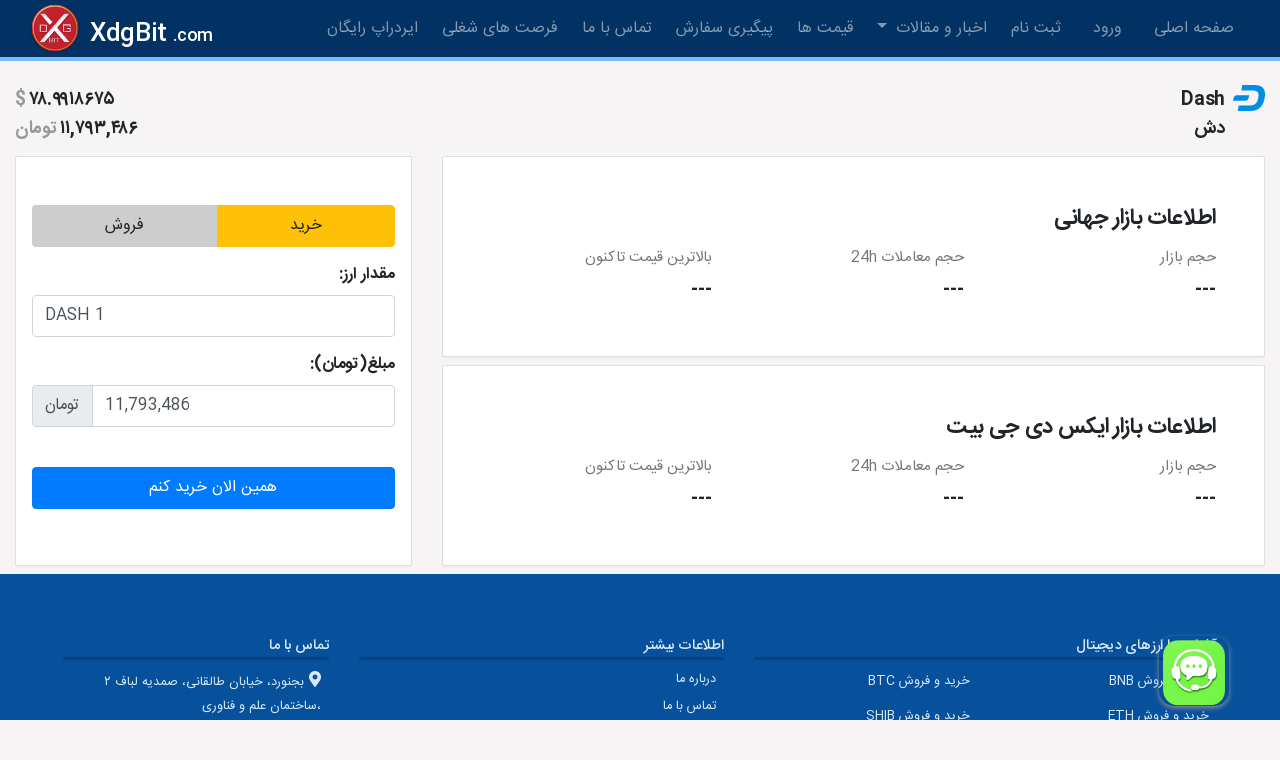

--- FILE ---
content_type: text/html; charset=UTF-8
request_url: https://xdgbit.com/info/DASH
body_size: 5732
content:
<!DOCTYPE html>
<html lang="fa" class="HeaderLanding mh-100">
<head>
    <!-- Google Tag Manager -->
    <script>
        (function (w, d, s, l, i)
        {
            w[l] = w[l] || [];
            w[l].push({
                'gtm.start':
                    new Date().getTime(), event: 'gtm.js'
            });
            var f = d.getElementsByTagName(s)[0],
                j = d.createElement(s), dl = l != 'dataLayer' ? '&l=' + l : '';
            j.async = true;
            j.src =
                'https://www.googletagmanager.com/gtm.js?id=' + i + dl;
            f.parentNode.insertBefore(j, f);
        })(window, document, 'script', 'dataLayer', 'GTM-NCD7PR9');
    </script>

    <title>خرید دش | فروش دش  | لحظه ای و آنلاین در ایکس دی جی بیت </title>

    <meta charset="utf-8">
    <meta name="csrf-token" content="O9FkYqAEhINyjRCKchQL4Zx5D7tE7AD2AECbNR26">
    <meta name="viewport" content="width=device-width, initial-scale=1, shrink-to-fit=no">

    <meta name="author" content="xdgbit">
    <meta name="generator" content="xdgbit.com">

    <meta name="title" content="xdgbit صرافی آنلاین ارز های دیجیتال ایکس دی جی بیت">
    <meta name="description" content="در نهایت امنیت و سادگی خرید انواع ارز های دیجیتال خود را انجام و یا به بهترین قیمت به فروش برسانید. خرید و فروش بیت کوین BTC ، لایت کوین LTC ، اتریوم ETH ، کاردانو ADA و کلیه ارز های دیجیتال را در XdgBit تجربه کنید. ">

    <!-- Search Engine -->
    <meta name="image" content="https://xdgbit.com/assets/layouts/frontend/xdgbit/files/images/logo.png">
    <!-- Schema.org for Google -->
    <meta itemprop="image" content="https://xdgbit.com/assets/layouts/frontend/xdgbit/files/images/logo.png">
    <meta itemprop="name" content="xdgbit  صرافی آنلاین ارز های دیجیتال ایکس دی جی بیت">
    <meta itemprop="description" content="در نهایت امنیت و سادگی خرید انواع ارز های دیجیتال خود را انجام و یا به بهترین قیمت به فروش برسانید. خرید و فروش بیت کوین BTC ، لایت کوین LTC ، اتریوم ETH ، کاردانو ADA و کلیه ارز های دیجیتال را در XdgBit تجربه کنید. ">
    <!-- Twitter -->
    <meta name="twitter:site" content="">
    <meta name="twitter:card" content="summary_large_image">
    <meta name="twitter:image" content="https://xdgbit.com/assets/layouts/frontend/xdgbit/files/images/logo.png">
    <meta name="twitter:image:alt" content="xdgbit  صرافی آنلاین ارز های دیجیتال ایکس دی جی بیت">
    <meta name="twitter:title" content="xdgbit  صرافی آنلاین ارز های دیجیتال ایکس دی جی بیت">
    <meta name="twitter:description" content="در نهایت امنیت و سادگی خرید انواع ارز های دیجیتال خود را انجام و یا به بهترین قیمت به فروش برسانید. خرید و فروش بیت کوین BTC ، لایت کوین LTC ، اتریوم ETH ، کاردانو ADA و کلیه ارز های دیجیتال را در XdgBit تجربه کنید. ">
    <!-- Open Graph general (Facebook, Pinterest & Google+) -->
    <meta name="og:title" content="xdgbit  صرافی آنلاین ارز های دیجیتال ایکس دی جی بیت">
    <meta name="og:description" content="در نهایت امنیت و سادگی خرید انواع ارز های دیجیتال خود را انجام و یا به بهترین قیمت به فروش برسانید. خرید و فروش بیت کوین BTC ، لایت کوین LTC ، اتریوم ETH ، کاردانو ADA و کلیه ارز های دیجیتال را در XdgBit تجربه کنید. ">
    <meta name="og:site_name" content="صرافی آنلاین ایکس دی جی بیت">
    <meta name="og:image" content="https://xdgbit.com/assets/layouts/frontend/xdgbit/files/images/logo.png">
    <meta name="og:locale" content="fa_IR">
    <meta name="og:video" content="">
    <meta name="og:type" content="website">
    <!-- Favicons -->
    <link rel="apple-touch-icon" sizes="180x180" href="https://xdgbit.com/favicon/apple-touch-icon.png">
    <link rel="icon" type="image/png" sizes="32x32" href="https://xdgbit.com/favicon/favicon-32x32.png">
    <link rel="icon" type="image/png" sizes="16x16" href="https://xdgbit.com/favicon/favicon-16x16.png">
    <link rel="manifest" href="https://xdgbit.com/favicon/site.webmanifest">

    <!-- XDGBit.com core CSS -->
    <link href="https://xdgbit.com/assets/build/frontend/xdgbit/css/init_core.min.css?v=2025_12_08_v1" rel="stylesheet">

            <script>
        window.is_active_recaptcha = '1';
        window.public_channel = 'public_common_event_channel';
        window.pusher_options = {"key":"397d129a43084762405e","host":"ws.xdgbit.com","port":"443","scheme":"https","use_tls":true,"cluster":"eu"};
        window.instanceId = 'e5c00649-e140-4774-92b8-0257a34bfd47';

        function goto_ref()
        {
            window.location.href = $("#navbarDropdownMenuLink").data('href');
        }

        window.proxy_websocket_server_url = 'wss://pws.xdgbit.com';
    </script>
        </head>

<body class="rtl">

<nav class="navbar main_navbar navbar-dark navbar-expand-lg fixed-top p-1 p-md-2">
    <button class="navbar-toggler px-2 pb-1" type="button" data-toggle="collapse" data-target="#navbarCollapse" aria-controls="navbarCollapse" aria-expanded="false" aria-label="Toggle navigation">
        <span class="navbar-toggler-icon"></span>
    </button>
        <div class="collapse navbar-collapse " id="navbarCollapse">

        
        <ul class="navbar-nav">
                            <li class="nav-item ">
                    <a class="nav-link" href="https://xdgbit.com">صفحه اصلی <span class="sr-only">(current)</span></a>
                </li>
                <li class="nav-item ">
                    <a class="nav-link" href="https://xdgbit.com/auth/login">ورود</a>
                </li>
                <li class="nav-item ">
                    <a class="nav-link" href="https://xdgbit.com/auth/register">ثبت نام</a>
                </li>
                        <li class="d-none d-md-block nav-item ml-2 dropdown with_mouse_over">
                <span class="nav-link dropdown-toggle pointer  "
                      id="navbarDropdownMenuLink"
                      data-href="https://xdgbit.com/articles"
                      onclick="goto_ref()">
                    اخبار و مقالات
                </span>
                <div class="dropdown-menu mt-0" aria-labelledby="navbarDropdownMenuLink">
                                            <a class="dropdown-item "
                           href="https://xdgbit.com/articles/%D8%A7%D8%B7%D9%84%D8%A7%D8%B9%DB%8C%D9%87-%D9%87%D8%A7-%D9%88-%D8%A7%D8%AE%D8%A8%D8%A7%D8%B1-%D8%AF%D8%A7%D8%AE%D9%84%DB%8C">اطلاعیه‌ها و اخبار داخلی</a>
                                            <a class="dropdown-item "
                           href="https://xdgbit.com/articles/%D8%B1%D8%A7%D9%87%D9%86%D9%85%D8%A7%DB%8C-%D8%A7%D8%B3%D8%AA%D9%81%D8%A7%D8%AF%D9%87-%D8%A7%D8%B2-XDGBIT">راهنمای استفاده از XDGBIT</a>
                                            <a class="dropdown-item "
                           href="https://xdgbit.com/articles/%D8%A7%D9%85%D9%86%DB%8C%D8%AA-%D9%88-%D9%81%D9%86%D8%A7%D9%88%D8%B1%DB%8C">امنیت و فناوری</a>
                                            <a class="dropdown-item "
                           href="https://xdgbit.com/articles/%D8%AA%D8%AD%D9%84%DB%8C%D9%84-%D9%87%D8%A7-%D9%88-%D8%B3%DB%8C%DA%AF%D9%86%D8%A7%D9%84-%D9%87%D8%A7">تحلیل ها و سیگنال ها</a>
                                            <a class="dropdown-item "
                           href="https://xdgbit.com/articles/%D8%A7%D8%AE%D8%A8%D8%A7%D8%B1-%D8%A7%D8%B1%D8%B2-%D9%87%D8%A7%DB%8C-%D8%AF%DB%8C%D8%AC%DB%8C%D8%AA%D8%A7%D9%84">اخبار ارزهای دیجیتال</a>
                                            <a class="dropdown-item "
                           href="https://xdgbit.com/articles/%D8%A7%D9%82%D8%AA%D8%B5%D8%A7%D8%AF-%D9%88-%D8%B3%DB%8C%D8%A7%D8%B3%D8%AA">اقتصاد و سیاست</a>
                                            <a class="dropdown-item "
                           href="https://xdgbit.com/articles/%D8%A2%D9%85%D9%88%D8%B2%D8%B4">آموزش</a>
                                    </div>
            </li>


            <li class="d-md-none nav-item ml-2 dropdown ">
                <span class="nav-link dropdown-toggle pointer  "
                      id="navbarDropdownMenuLink"
                      data-href="https://xdgbit.com/articles"
                      data-toggle="dropdown"
                       aria-expanded="false" >
                    اخبار و مقالات
                </span>
                <div class="dropdown-menu  mt-0" aria-labelledby="navbarDropdownMenuLink">
                                            <a class="dropdown-item "
                           href="https://xdgbit.com/articles/%D8%A7%D8%B7%D9%84%D8%A7%D8%B9%DB%8C%D9%87-%D9%87%D8%A7-%D9%88-%D8%A7%D8%AE%D8%A8%D8%A7%D8%B1-%D8%AF%D8%A7%D8%AE%D9%84%DB%8C">اطلاعیه‌ها و اخبار داخلی</a>
                                            <a class="dropdown-item "
                           href="https://xdgbit.com/articles/%D8%B1%D8%A7%D9%87%D9%86%D9%85%D8%A7%DB%8C-%D8%A7%D8%B3%D8%AA%D9%81%D8%A7%D8%AF%D9%87-%D8%A7%D8%B2-XDGBIT">راهنمای استفاده از XDGBIT</a>
                                            <a class="dropdown-item "
                           href="https://xdgbit.com/articles/%D8%A7%D9%85%D9%86%DB%8C%D8%AA-%D9%88-%D9%81%D9%86%D8%A7%D9%88%D8%B1%DB%8C">امنیت و فناوری</a>
                                            <a class="dropdown-item "
                           href="https://xdgbit.com/articles/%D8%AA%D8%AD%D9%84%DB%8C%D9%84-%D9%87%D8%A7-%D9%88-%D8%B3%DB%8C%DA%AF%D9%86%D8%A7%D9%84-%D9%87%D8%A7">تحلیل ها و سیگنال ها</a>
                                            <a class="dropdown-item "
                           href="https://xdgbit.com/articles/%D8%A7%D8%AE%D8%A8%D8%A7%D8%B1-%D8%A7%D8%B1%D8%B2-%D9%87%D8%A7%DB%8C-%D8%AF%DB%8C%D8%AC%DB%8C%D8%AA%D8%A7%D9%84">اخبار ارزهای دیجیتال</a>
                                            <a class="dropdown-item "
                           href="https://xdgbit.com/articles/%D8%A7%D9%82%D8%AA%D8%B5%D8%A7%D8%AF-%D9%88-%D8%B3%DB%8C%D8%A7%D8%B3%D8%AA">اقتصاد و سیاست</a>
                                            <a class="dropdown-item "
                           href="https://xdgbit.com/articles/%D8%A2%D9%85%D9%88%D8%B2%D8%B4">آموزش</a>
                                    </div>
            </li>

            <li class="nav-item ml-2 ">
                <a class="nav-link" href="https://xdgbit.com/prices">قیمت ها</a>
            </li>
            <li class="nav-item ml-2 ">
                <a class="nav-link" href="https://xdgbit.com/tracking/index">پیگیری سفارش</a>
            </li>
            <li class="nav-item ml-2 ">
                <a class="nav-link" href="https://xdgbit.com/contact-us">تماس با ما</a>
            </li>
            <li class="nav-item ml-2 ">
                <a class="nav-link" href="https://xdgbit.com/employment">فرصت های شغلی</a>
            </li>
            <li class="nav-item ml-2 ">
                <a class="nav-link" href="https://xdgbit.com/landing/9th-birthday">ایردراپ رایگان</a>
            </li>
        </ul>
    </div>
    <a class="navbar-brand" href="https://xdgbit.com" title="صفحه اصلی XdgBit.com">
        <img src="https://xdgbit.com/assets/layouts/frontend/xdgbit/files/images/logo.png" alt="https://xdgbit.com">
        <h4>
            <span>XdgBit</span>
            <span class="smaller-70">.com</span>
        </h4>
    </a>
</nav>
<style>
    @media (min-width: 768px) {
        .navbar-nav
        {
            margin-right: 30px !important;
        }
    }
</style>

<main role="main" class="container-fluid">
    <div class="row d-md-none py-1 bg_133263 fixed_top_second_menu">
                    <div class="col-6">
                <a href="https://xdgbit.com/auth/login">
                    <button class="type btn btn_login_mobile btn-block float-right btn-sm">
                        <span>ورود به سامانه</span>
                    </button>
                </a>
            </div>
            <div class="col-6">
                <a href="https://xdgbit.com/auth/register">
                    <button class="type btn btn_login_mobile btn-block float-left btn-sm">
                        <span>ثبت نام در سامانه</span>
                    </button>
                </a>
            </div>
            </div>

    <div class="row d-md-none mt-4 pt-3"></div>
        <div class="row mt-4">
        <div class="col-6 pl_0">
            <div class="d-flex">
                <label class="icon crypto-icon color dash mb-0 w_h_sm_70 w_h_40"></label>
                <label class="mb-0 ml-2">
                    <h1 class="font-sm-23 font-18 mt-2 font-weight-bold">Dash</h1>
                    <h2 class="font-sm-23 font-18 font-weight-bold">دش</h2>
                </label>
            </div>
        </div>
        <div class="col-6 text-right pr_0">
            <h2 class="font-sm-23 font-18 mt-2 font-weight-bold">
                <span>۷۸.۹۹۱۸۶۷۵</span>
                <span class="font-sm-19 font-17 text-grey-300">$</span>
            </h2>
            <h2 class="font-sm-23 font-18 font-weight-bold">
                <span>۱۱,۷۹۳,۴۸۶</span>
                <span class="font-sm-19 font-17 text-grey-300">تومان</span>
            </h2>
        </div>
    </div>

    <div class="row my-2">
        <div class="col-lg-8 col-md-6 ">
            <div class="h-100">
                <div class="card mb-2 customs_height bru-2">
                    <div class="card-body  p-lg-5 p-3">
                        <h2 class="font-lg-22 font-18 font-weight-bold">اطلاعات بازار جهانی</h2>
                        <div class="row mt-3">
                            <div class="col-lg-4">
                                <div class="row">
                                    <div class="col-lg-12 col-6 text-grey font-15 mt-2 mt-lg-0">حجم بازار</div>
                                    <div class="col-lg-12 col-6 font-lg-18 font-16 font-weight-bold mt-lg-2 text-right text-lg-left mt-2 mt-lg-0">
                                        <span> --- </span>
                                        <span></span>
                                    </div>
                                </div>
                            </div>
                            <div class="col-lg-4">
                                <div class="row">
                                    <div class="col-lg-12 col-6 text-grey font-15 mt-2 mt-lg-0">حجم معاملات 24h</div>
                                    <div class="col-lg-12 col-6 font-lg-18 font-16 font-weight-bold mt-lg-2 text-right text-lg-left mt-2 mt-lg-0">
                                        <span> --- </span>
                                        <span></span>
                                    </div>
                                </div>
                            </div>
                            <div class="col-lg-4">
                                <div class="row">
                                    <div class="col-lg-12 col-6 text-grey font-15 mt-2 mt-lg-0">بالاترین قیمت تاکنون</div>
                                    <div class="col-lg-12 col-6 font-lg-18 font-16 font-weight-bold mt-lg-2 text-right text-lg-left mt-2 mt-lg-0">
                                        <span> --- </span>
                                        <span></span>
                                    </div>
                                </div>
                            </div>
                        </div>
                    </div>
                </div>
                <div class="card mb-2 customs_height bru-2">
                    <div class="card-body p-lg-5 p-3">
                        <h2 class="font-lg-22 font-18 font-weight-bold">اطلاعات بازار ایکس دی جی بیت</h2>
                        <div class="row mt-3">
                            <div class="col-lg-4">
                                <div class="row">
                                    <div class="col-lg-12 col-6 text-grey font-15 mt-2 mt-lg-0">حجم بازار</div>
                                    <div class="col-lg-12 col-6 font-lg-18 font-16 font-weight-bold mt-lg-2 text-right text-lg-left mt-2 mt-lg-0">
                                        <span> --- </span>
                                        <span></span>
                                    </div>
                                </div>
                            </div>
                            <div class="col-lg-4">
                                <div class="row">
                                    <div class="col-lg-12 col-6 text-grey font-15 mt-2 mt-lg-0">حجم معاملات 24h</div>
                                    <div class="col-lg-12 col-6 font-lg-18 font-16 font-weight-bold mt-lg-2 text-right text-lg-left mt-2 mt-lg-0">
                                        <span> --- </span>
                                        <span></span>
                                    </div>
                                </div>
                            </div>
                            <div class="col-lg-4">
                                <div class="row">
                                    <div class="col-lg-12 col-6 text-grey font-15 mt-2 mt-lg-0">بالاترین قیمت تاکنون</div>
                                    <div class="col-lg-12 col-6 font-lg-18 font-16 font-weight-bold mt-lg-2 text-right text-lg-left mt-2 mt-lg-0">
                                        <span> --- </span>
                                        <span></span>
                                    </div>
                                </div>
                            </div>
                        </div>
                    </div>
                </div>
            </div>
        </div>
        <div class="col-lg-4 col-md-6 mt-md-0 mt-3">
            <div class="card mb-0 h-100 bru-2">
                <div class="card-body py-5 px-3 " id="vue_calc_price_container_id">
                    <dc_info_calc_price
                            route_store_sell_to_us="https://xdgbit.com/customer/store/sell_to_us/index/15"
                            route_store_buy_from_us="https://xdgbit.com/customer/store/buy_from_us/index/15"
                            route_get_price_currencies="https://xdgbit.com/info/get_price_currency"
                            digital_currency_unit_symbol="DASH"
                    ></dc_info_calc_price>
                </div>
            </div>
        </div>
    </div>

    <div class="row mt-2">
        <div class="col-lg-8">
            <!-- TradingView Widget BEGIN -->
            <div class="tradingview-widget-container">
                <div id="tradingview_7535a"></div>

                <script type="text/javascript">
                    new TradingView.MediumWidget(
                        {
                            "symbols": [
                                [
                                    "COINEX",
                                    "DASHUSDT"
                                ],
                            ],
                            "chartOnly": false,
                            "width": "100%",
                            "height": "450px",
                            "locale": "en",
                            "colorTheme": "light",
                            "gridLineColor": "rgba(240, 243, 250, 0)",
                            "fontColor": "#787B86",
                            "isTransparent": false,
                            "autosize": false,
                            "showVolume": false,
                            "scalePosition": "no",
                            "scaleMode": "Normal",
                            "fontFamily": "-apple-system, BlinkMacSystemFont, Trebuchet MS, Roboto, Ubuntu, sans-serif",
                            "noTimeScale": false,
                            "valuesTracking": "1",
                            "chartType": "area",
                            "lineColor": "#2962ff",
                            "topColor": "rgba(12, 50, 153, 0.3)",
                            "bottomColor": "rgba(41, 98, 255, 0)",
                            "container_id": "tradingview_ed699"
                        }
                    );
                </script>
            </div>
            <!-- TradingView Widget END -->
        </div>
        <div class="col-lg-4">
            <!-- TradingView Widget BEGIN -->
            <div class="tradingview-widget-container">
                <div class="tradingview-widget-container__widget"></div>




























            </div>
            <!-- TradingView Widget END -->
        </div>
    </div>

    
</main>
<div class="container-fluid">
    <div class="row p-lg-5 p-md-6 p-sm-2 p-1 xdgbit_bottom_area">
        <div class="col-lg-5 col-md-12 mt-sm-3 mt-4">
            <div>
                <h5 class="mb-0 smaller-90">آشنایی با ارزهای دیجیتال</h5>
                <div class="hr hr-2"></div>
                <div class="row mt-1 px-2">
                                                                <div class="col-6 smaller-80 py-1 my-1">
                            <a href="https://xdgbit.com/dc/bnb">
                                <span>خرید و فروش </span>
                                <span>BNB</span>
                            </a>
                        </div>
                                            <div class="col-6 smaller-80 py-1 my-1">
                            <a href="https://xdgbit.com/dc/btc">
                                <span>خرید و فروش </span>
                                <span>BTC</span>
                            </a>
                        </div>
                                            <div class="col-6 smaller-80 py-1 my-1">
                            <a href="https://xdgbit.com/dc/eth">
                                <span>خرید و فروش </span>
                                <span>ETH</span>
                            </a>
                        </div>
                                            <div class="col-6 smaller-80 py-1 my-1">
                            <a href="https://xdgbit.com/dc/shib">
                                <span>خرید و فروش </span>
                                <span>SHIB</span>
                            </a>
                        </div>
                                            <div class="col-6 smaller-80 py-1 my-1">
                            <a href="https://xdgbit.com/dc/doge">
                                <span>خرید و فروش </span>
                                <span>DOGE</span>
                            </a>
                        </div>
                                            <div class="col-6 smaller-80 py-1 my-1">
                            <a href="https://xdgbit.com/dc/ltc">
                                <span>خرید و فروش </span>
                                <span>LTC</span>
                            </a>
                        </div>
                                            <div class="col-6 smaller-80 py-1 my-1">
                            <a href="https://xdgbit.com/dc/xrp">
                                <span>خرید و فروش </span>
                                <span>XRP</span>
                            </a>
                        </div>
                                            <div class="col-6 smaller-80 py-1 my-1">
                            <a href="https://xdgbit.com/dc/trx">
                                <span>خرید و فروش </span>
                                <span>TRX</span>
                            </a>
                        </div>
                                            <div class="col-6 smaller-80 py-1 my-1">
                            <a href="https://xdgbit.com/dc/ada">
                                <span>خرید و فروش </span>
                                <span>ADA</span>
                            </a>
                        </div>
                                            <div class="col-6 smaller-80 py-1 my-1">
                            <a href="https://xdgbit.com/dc/theta">
                                <span>خرید و فروش </span>
                                <span>THETA</span>
                            </a>
                        </div>
                                            <div class="col-6 smaller-80 py-1 my-1">
                            <a href="https://xdgbit.com/dc/neo">
                                <span>خرید و فروش </span>
                                <span>NEO</span>
                            </a>
                        </div>
                                            <div class="col-6 smaller-80 py-1 my-1">
                            <a href="https://xdgbit.com/dc/chz">
                                <span>خرید و فروش </span>
                                <span>CHZ</span>
                            </a>
                        </div>
                                            <div class="col-6 smaller-80 py-1 my-1">
                            <a href="https://xdgbit.com/dc/eos">
                                <span>خرید و فروش </span>
                                <span>EOS</span>
                            </a>
                        </div>
                                            <div class="col-6 smaller-80 py-1 my-1">
                            <a href="https://xdgbit.com/dc/dot">
                                <span>خرید و فروش </span>
                                <span>DOT</span>
                            </a>
                        </div>
                                            <div class="col-6 smaller-80 py-1 my-1">
                            <a href="https://xdgbit.com/dc/link">
                                <span>خرید و فروش </span>
                                <span>LINK</span>
                            </a>
                        </div>
                                            <div class="col-6 smaller-80 py-1 my-1">
                            <a href="https://xdgbit.com/dc/ethbull">
                                <span>خرید و فروش </span>
                                <span>ETHBULL</span>
                            </a>
                        </div>
                                            <div class="col-6 smaller-80 py-1 my-1">
                            <a href="https://xdgbit.com/dc/ethbear">
                                <span>خرید و فروش </span>
                                <span>ETHBEAR</span>
                            </a>
                        </div>
                                            <div class="col-6 smaller-80 py-1 my-1">
                            <a href="https://xdgbit.com/dc/metaverse">
                                <span>خرید و فروش </span>
                                <span>METAVERSE</span>
                            </a>
                        </div>
                                    </div>
            </div>
        </div>
        <div class="col-lg-4 col-md-6 mt-sm-3 mt-4">
            <div>
                <h5 class="mb-0 smaller-90">اطلاعات بیشتر</h5>
                <div class="hr hr-2"></div>
                <ul class="px-2 pt-1">
                    <li class="smaller-80 py-1">
                        <a href="https://xdgbit.com/about-us" >درباره ما</a>
                    </li>
                    <li class="smaller-80 py-1">
                        <a href="https://xdgbit.com/contact-us" >تماس با ما</a>
                    </li>
                    <li class="smaller-80 py-1" >
                        <a href="https://xdgbit.com/law" >
                            <span>قوانین و مقررات</span>
                        </a>
                    </li>
                    <li class="smaller-80 py-1" >
                        <a href="https://xdgbit.com/articles/details/%D8%A2%D9%85%D9%88%D8%B2%D8%B4-%D9%86%D8%AD%D9%88%D9%87-%D8%AE%D8%B1%DB%8C%D8%AF-%D8%AF%D8%B1-xdgbit.com" >
                            <span>راهنمای خرید از ما</span>
                        </a>
                    </li>
                    <li class="smaller-80 py-1" >
                        <a href="https://xdgbit.com/articles/details/%D8%A2%D9%85%D9%88%D8%B2%D8%B4-%D9%86%D8%AD%D9%88%D9%87-%D9%81%D8%B1%D9%88%D8%B4-%D8%AF%D8%B1-xdgbit.com" >
                            <span>راهنمای فروش به ما</span>
                        </a>
                    </li>
                </ul>
            </div>
            <div class="mt-4">
                <h5 class="mb-0 smaller-90">افتخارات</h5>
                <div class="hr hr-2"></div>
                <ul class="px-2 pt-1">
                    <li class="smaller-80 py-1">
                        <span>مشاور کسب و کار : </span>
                        <span>دکتر ناصر لطفی</span>
                    </li>
                    <li class="smaller-80 py-1" >
                        <a href="https://xdgbit.com/licenses">
                            <span>افتخارات و مجوز ها</span>
                        </a>
                    </li>
                    <li class="smaller-80 py-1">
                        <span>
                           <a target="_blank" href="https://daneshbonyan.isti.ir/">
                               <img style="width: 60px" src="https://xdgbit.com/assets/layouts/frontend/xdgbit/files/images/danesh.png" alt="">
                            </a>
                        </span>
                        <span>
                             <a target="_blank" href="http://nkstp.ir/">
                                <img style="width: 60px" src="https://xdgbit.com/assets/layouts/frontend/xdgbit/files/images/park.png" alt="">
                            </a>
                        </span>
                        <span>
                             <a target="_blank" href="https://xdgbit.com/licenses">
                                <img style="width: 92px;height: 100px;" src="https://xdgbit.com/assets/layouts/frontend/xdgbit/files/images/nezamsenfi.png" alt="">
                            </a>
                        </span>
                    </li>
                </ul>
            </div>
        </div>
        <div class="col-lg-3 col-md-6 mt-sm-3 mt-4">
            <div>
                <h5 class="mb-0 smaller-90">تماس با ما</h5>
                <div class="hr hr-2"></div>
                <ul class="px-2 pt-1">
                                                                        <li class="py-1">
                                <i class="fas fa-map-marker-alt"></i>
                                <span class="smaller-80">بجنورد، خیابان طالقانی، صمدیه لباف ۲ ،ساختمان علم و فناوری</span>
                            </li>
                                                                                                    <li class="py-1">
                                <i class="fas fa-mobile"></i>
                                <span class="smaller-80">۰۹۳۹۳۰۱۰۸۹۹</span>
                            </li>
                                                                            <li class="py-1">
                                <i class="fas fa-envelope"></i>
                                <span class="smaller-80"><a href="/cdn-cgi/l/email-protection" class="__cf_email__" data-cfemail="72010702021d0006320a1615101b065c111d1f">[email&#160;protected]</a></span>
                            </li>
                                                            </ul>
            </div>
            <div class="mt-4">
                <h5 class="mb-0 smaller-90">ما را دنبال کنید</h5>
                <div class="hr hr-2"></div>
                <ul class="list-inline px-2 pt-1">
                                                                        <li class="list-inline-item m-2">
                                <a href="https://www.instagram.com/accounts/login/?next=/xdgbit/">
                                    <i style="color: #ff0081" class="fa fa-2x fa-instagram"></i>
                                </a>
                            </li>
                        

                        
                                                    <li class="list-inline-item m-2">
                                <a href="https://t.me/xdgbit">
                                    <i style="color: #00d0ff" class="fa fa-2x fa-telegram"></i>
                                </a>
                            </li>
                        
                                                    <li class="list-inline-item m-2">
                                <a href="https://api.whatsapp.com/send?phone=+989393010899">
                                    <i style="color: #04ff04;" class="fab fa-2x fa-whatsapp"></i>
                                </a>
                            </li>
                                                                            <li class="list-inline-item m-2">
                                <a href="https://eitaa.com/xdgbit">
                                    <img style="width: 30px;margin-top: -0.93rem" src="https://xdgbit.com/assets/layouts/frontend/xdgbit/files/images/etta.png" >
                                </a>
                            </li>
                                                            </ul>
            </div>
        </div>
    </div>
</div>
<div class="container-fluid">
    <div class="row" style="min-height: 50px; color: #a7bed6; background: #023263; line-height: 50px;">
        <div class="col-md-4 text-center smaller-80 gotoTopPage pointer">بازگشت به بالا</div>
        <div class="col-md-4 text-center smaller-80">کلیه حقوق متعلق به سایت xdgbit.com می باشد.</div>
        <div class="col-md-4 text-right smaller-80">Copyright © 2026</div>
    </div>
</div>

<script data-cfasync="false" src="/cdn-cgi/scripts/5c5dd728/cloudflare-static/email-decode.min.js"></script><script src="https://xdgbit.com/assets/build/frontend/xdgbit/js/init_core.min.js?v=2025_12_08_v1"></script>

<div id="vue_js_container_support_site_id">
    <support_site
            prop_route_login="https://xdgbit.com/auth/login"
    >
    </support_site>
</div>
<script>
    const const_vue_js_container_support_site_var = new Vue({
        el: '#vue_js_container_support_site_id',
    });
</script>


    <script>
        const vue_calc_price_container_var = new Vue({
            el: '#vue_calc_price_container_id'
        });
        $('body').addClass('bg_body');
    </script>
<script defer src="https://static.cloudflareinsights.com/beacon.min.js/vcd15cbe7772f49c399c6a5babf22c1241717689176015" integrity="sha512-ZpsOmlRQV6y907TI0dKBHq9Md29nnaEIPlkf84rnaERnq6zvWvPUqr2ft8M1aS28oN72PdrCzSjY4U6VaAw1EQ==" data-cf-beacon='{"version":"2024.11.0","token":"62f2100f11f4431cb6d5fa3be359bca9","r":1,"server_timing":{"name":{"cfCacheStatus":true,"cfEdge":true,"cfExtPri":true,"cfL4":true,"cfOrigin":true,"cfSpeedBrain":true},"location_startswith":null}}' crossorigin="anonymous"></script>
</body>
</html>


--- FILE ---
content_type: text/css
request_url: https://xdgbit.com/assets/build/frontend/xdgbit/css/init_core.min.css?v=2025_12_08_v1
body_size: 161098
content:
@font-face{font-family:IRANSans;font-style:normal;font-weight:700;font-display:fallback;src:url(/assets/build/frontend/xdgbit/files/fonts/IRANSansWeb_Bold.eot?47c7f9c48f3d93d5daa15b4eaef5f318);src:url(/assets/build/frontend/xdgbit/files/fonts/IRANSansWeb_Bold.eot?47c7f9c48f3d93d5daa15b4eaef5f318?#iefix) format("embedded-opentype"),url(/assets/build/frontend/xdgbit/files/fonts/IRANSansWeb_Bold.woff2?68c32494a74fd9f555ce87f0df593e82) format("woff2"),url(/assets/build/frontend/xdgbit/files/fonts/IRANSansWeb_Bold.woff?748f32d92cf483f2eb5b46ca95fc4e40) format("woff"),url(/assets/build/frontend/xdgbit/files/fonts/IRANSansWeb_Bold.ttf?7a8ce4ce3830de1cad8102c5f6184fa9) format("truetype")}@font-face{font-family:IRANSans;font-style:normal;font-weight:500;font-display:fallback;src:url(/assets/build/frontend/xdgbit/files/fonts/IRANSansWeb_Medium.eot?f668b5fa32a33b0a58d3ca61aea3aac2);src:url(/assets/build/frontend/xdgbit/files/fonts/IRANSansWeb_Medium.eot?f668b5fa32a33b0a58d3ca61aea3aac2?#iefix) format("embedded-opentype"),url(/assets/build/frontend/xdgbit/files/fonts/IRANSansWeb_Medium.woff2?ff353ba2acf2523dd782f942ab85e558) format("woff2"),url(/assets/build/frontend/xdgbit/files/fonts/IRANSansWeb_Medium.woff?7e5c1289975b413a1f109bc490d7508c) format("woff"),url(/assets/build/frontend/xdgbit/files/fonts/IRANSansWeb_Medium.ttf?e7ef286ad1a9ecdc146bcfe51416ee6e) format("truetype")}@font-face{font-family:IRANSans;font-style:normal;font-weight:300;font-display:fallback;src:url(/assets/build/frontend/xdgbit/files/fonts/IRANSansWeb_Light.eot?0b44836d8724174b5011002b718d485c);src:url(/assets/build/frontend/xdgbit/files/fonts/IRANSansWeb_Light.eot?0b44836d8724174b5011002b718d485c?#iefix) format("embedded-opentype"),url(/assets/build/frontend/xdgbit/files/fonts/IRANSansWeb_Light.woff2?3ed3f94e5f485aef5592b69517774655) format("woff2"),url(/assets/build/frontend/xdgbit/files/fonts/IRANSansWeb_Light.woff?1c7f779da0c3e054b7494cd74558f520) format("woff"),url(/assets/build/frontend/xdgbit/files/fonts/IRANSansWeb_Light.ttf?29002bf5cccc9043dd777970f6241bfe) format("truetype")}@font-face{font-family:IRANSans;font-style:normal;font-weight:200;font-display:fallback;src:url(/assets/build/frontend/xdgbit/files/fonts/IRANSansWeb_UltraLight.eot?419a8e8ba3bcedc4286525090dbe3aea);src:url(/assets/build/frontend/xdgbit/files/fonts/IRANSansWeb_UltraLight.eot?419a8e8ba3bcedc4286525090dbe3aea?#iefix) format("embedded-opentype"),url(/assets/build/frontend/xdgbit/files/fonts/IRANSansWeb_UltraLight.woff2?b00f331977210f9e7e870973def0f806) format("woff2"),url(/assets/build/frontend/xdgbit/files/fonts/IRANSansWeb_UltraLight.woff?1792e553f994b1a4630105f879a0c4b3) format("woff"),url(/assets/build/frontend/xdgbit/files/fonts/IRANSansWeb_UltraLight.ttf?928d3602b635877cf1ef6f8021f34268) format("truetype")}@font-face{font-family:IRANSans;font-style:normal;font-weight:400;font-display:fallback;src:url(/assets/build/frontend/xdgbit/files/fonts/IRANSansWeb.eot?b3107e85ab4cd06b379624baa2ad56d1);src:url(/assets/build/frontend/xdgbit/files/fonts/IRANSansWeb.eot?b3107e85ab4cd06b379624baa2ad56d1?#iefix) format("embedded-opentype"),url(/assets/build/frontend/xdgbit/files/fonts/IRANSansWeb.woff2?cdf8f7e0b08b36a145ba0e0312234567) format("woff2"),url(/assets/build/frontend/xdgbit/files/fonts/IRANSansWeb.woff?21996b67bae94dde1afea1865865f8ce) format("woff"),url(/assets/build/frontend/xdgbit/files/fonts/IRANSansWeb.ttf?a83daff6a3fcaf7cf89f771c940e401f) format("truetype")}fieldset[disabled] .multiselect{pointer-events:none}.multiselect__spinner{position:absolute;right:1px;top:1px;width:40px;height:38px;background:#fff;display:block}.multiselect__spinner:after,.multiselect__spinner:before{position:absolute;content:"";top:50%;left:50%;margin:-8px 0 0 -8px;width:16px;height:16px;border-radius:100%;border:2px solid transparent;border-top-color:#41b883;box-shadow:0 0 0 1px transparent}.multiselect__spinner:before{animation:spinning 2.4s cubic-bezier(.41,.26,.2,.62);animation-iteration-count:infinite}.multiselect__spinner:after{animation:spinning 2.4s cubic-bezier(.51,.09,.21,.8);animation-iteration-count:infinite}.multiselect__loading-enter-active,.multiselect__loading-leave-active{transition:opacity .4s ease-in-out;opacity:1}.multiselect__loading-enter,.multiselect__loading-leave-active{opacity:0}.multiselect,.multiselect__input,.multiselect__single{font-family:inherit;font-size:16px;touch-action:manipulation}.multiselect{box-sizing:content-box;display:block;position:relative;width:100%;min-height:40px;text-align:left;color:#35495e}.multiselect *{box-sizing:border-box}.multiselect:focus{outline:none}.multiselect--disabled{background:#ededed;pointer-events:none;opacity:.6}.multiselect--active{z-index:50}.multiselect--active:not(.multiselect--above) .multiselect__current,.multiselect--active:not(.multiselect--above) .multiselect__input,.multiselect--active:not(.multiselect--above) .multiselect__tags{border-bottom-left-radius:0;border-bottom-right-radius:0}.multiselect--active .multiselect__select{transform:rotate(180deg)}.multiselect--above.multiselect--active .multiselect__current,.multiselect--above.multiselect--active .multiselect__input,.multiselect--above.multiselect--active .multiselect__tags{border-top-left-radius:0;border-top-right-radius:0}.multiselect__input,.multiselect__single{position:relative;display:inline-block;min-height:20px;line-height:20px;border:none;border-radius:5px;background:#fff;padding:0 0 0 5px;width:100%;transition:border .1s ease;box-sizing:border-box;margin-bottom:8px;vertical-align:top}.multiselect__input::-moz-placeholder{color:#35495e}.multiselect__input::placeholder{color:#35495e}.multiselect__tag~.multiselect__input,.multiselect__tag~.multiselect__single{width:auto}.multiselect__input:hover,.multiselect__single:hover{border-color:#cfcfcf}.multiselect__input:focus,.multiselect__single:focus{border-color:#a8a8a8;outline:none}.multiselect__single{padding-left:5px;margin-bottom:8px}.multiselect__tags-wrap{display:inline}.multiselect__tags{min-height:40px;display:block;padding:8px 40px 0 8px;border-radius:5px;border:1px solid #e8e8e8;background:#fff;font-size:14px}.multiselect__tag{position:relative;display:inline-block;padding:4px 26px 4px 10px;border-radius:5px;margin-right:10px;color:#fff;line-height:1;background:#41b883;margin-bottom:5px;white-space:nowrap;overflow:hidden;max-width:100%;text-overflow:ellipsis}.multiselect__tag-icon{cursor:pointer;margin-left:7px;position:absolute;right:0;top:0;bottom:0;font-weight:700;font-style:normal;width:22px;text-align:center;line-height:22px;transition:all .2s ease;border-radius:5px}.multiselect__tag-icon:after{content:"\D7";color:#266d4d;font-size:14px}.multiselect__tag-icon:focus,.multiselect__tag-icon:hover{background:#369a6e}.multiselect__tag-icon:focus:after,.multiselect__tag-icon:hover:after{color:#fff}.multiselect__current{min-height:40px;overflow:hidden;padding:8px 30px 0 12px;white-space:nowrap;border-radius:5px;border:1px solid #e8e8e8}.multiselect__current,.multiselect__select{line-height:16px;box-sizing:border-box;display:block;margin:0;text-decoration:none;cursor:pointer}.multiselect__select{position:absolute;width:40px;height:38px;right:1px;top:1px;padding:4px 8px;text-align:center;transition:transform .2s ease}.multiselect__select:before{position:relative;right:0;top:65%;color:#999;margin-top:4px;border-color:#999 transparent transparent;border-style:solid;border-width:5px 5px 0;content:""}.multiselect__placeholder{color:#adadad;display:inline-block;margin-bottom:10px;padding-top:2px}.multiselect--active .multiselect__placeholder{display:none}.multiselect__content-wrapper{position:absolute;display:block;background:#fff;width:100%;max-height:240px;overflow:auto;border:1px solid #e8e8e8;border-top:none;border-bottom-left-radius:5px;border-bottom-right-radius:5px;z-index:50;-webkit-overflow-scrolling:touch}.multiselect__content{list-style:none;display:inline-block;padding:0;margin:0;min-width:100%;vertical-align:top}.multiselect--above .multiselect__content-wrapper{bottom:100%;border-bottom-left-radius:0;border-bottom-right-radius:0;border-top-left-radius:5px;border-top-right-radius:5px;border-bottom:none;border-top:1px solid #e8e8e8}.multiselect__content::webkit-scrollbar{display:none}.multiselect__element{display:block}.multiselect__option{display:block;padding:12px;min-height:40px;line-height:16px;text-decoration:none;text-transform:none;vertical-align:middle;position:relative;cursor:pointer;white-space:nowrap}.multiselect__option:after{top:0;right:0;position:absolute;line-height:40px;padding-right:12px;padding-left:20px;font-size:13px}.multiselect__option--highlight{background:#41b883;outline:none;color:#fff}.multiselect__option--highlight:after{content:attr(data-select);background:#41b883;color:#fff}.multiselect__option--selected{background:#f3f3f3;color:#35495e;font-weight:700}.multiselect__option--selected:after{content:attr(data-selected);color:silver;background:inherit}.multiselect__option--selected.multiselect__option--highlight{background:#ff6a6a;color:#fff}.multiselect__option--selected.multiselect__option--highlight:after{background:#ff6a6a;content:attr(data-deselect);color:#fff}.multiselect--disabled .multiselect__current,.multiselect--disabled .multiselect__select{background:#ededed;color:#a6a6a6}.multiselect__option--disabled{background:#ededed!important;color:#a6a6a6!important;cursor:text;pointer-events:none}.multiselect__option--group{background:#ededed;color:#35495e}.multiselect__option--group.multiselect__option--highlight{background:#35495e;color:#fff}.multiselect__option--group.multiselect__option--highlight:after{background:#35495e}.multiselect__option--disabled.multiselect__option--highlight{background:#dedede}.multiselect__option--group-selected.multiselect__option--highlight{background:#ff6a6a;color:#fff}.multiselect__option--group-selected.multiselect__option--highlight:after{background:#ff6a6a;content:attr(data-deselect);color:#fff}.multiselect-enter-active,.multiselect-leave-active{transition:all .15s ease}.multiselect-enter,.multiselect-leave-active{opacity:0}.multiselect__strong{margin-bottom:8px;line-height:20px;display:inline-block;vertical-align:top}[dir=rtl] .multiselect{text-align:right}[dir=rtl] .multiselect__select{right:auto;left:1px}[dir=rtl] .multiselect__tags{padding:8px 8px 0 40px}[dir=rtl] .multiselect__content{text-align:right}[dir=rtl] .multiselect__option:after{right:auto;left:0}[dir=rtl] .multiselect__clear{right:auto;left:12px}[dir=rtl] .multiselect__spinner{right:auto;left:1px}@keyframes spinning{0%{transform:rotate(0)}to{transform:rotate(2turn)}}.crypto-icon{width:32px;height:32px;background-color:transparent;box-sizing:border-box;margin:0;background-repeat:no-repeat;background-position:50%;background-size:contain}.crypto-icon.s-16{width:16px!important;height:16px!important}.crypto-icon.s-24{width:24px!important;height:24px!important}.crypto-icon.s-28{width:28px!important;height:28px!important}.crypto-icon.s-32{width:32px!important;height:32px!important}.crypto-icon.s-36{width:36px!important;height:36px!important}.crypto-icon.s-48{width:48px!important;height:48px!important}.crypto-icon.s-64{width:64px!important;height:64px!important}.crypto-icon.s-128{width:128px!important;height:128px!important}.crypto-icon.color.btc{background-image:url(/assets/build/frontend/xdgbit/files/images/bitcoin-btc-logo.svg?496938377803aef8a290c86979191881)}.crypto-icon.color.eth{background-image:url(/assets/build/frontend/xdgbit/files/images/ethereum-eth-logo.svg?211e45ddaf261406cbd8f7faea3b489e)}.crypto-icon.color.doge{background-image:url(/assets/build/frontend/xdgbit/files/images/dogecoin-doge-logo.svg?bfe942ea1ab1cdd5b24bf66e4764bee1)}.crypto-icon.color.bch{background-image:url(/assets/build/frontend/xdgbit/files/images/bitcoin-cash-bch-logo.svg?1eecf3353a8a6ea25617ac71d2c8574a)}.crypto-icon.color.trx{background-image:url(/assets/build/frontend/xdgbit/files/images/tron-trx-logo.svg?4f3f390369f12750aab8fd55f786372f)}.crypto-icon.color.sol{background-image:url(/assets/build/frontend/xdgbit/files/images/solana-sol-logo.svg?10f03b821e1abab0994a62df05603293)}.crypto-icon.color.xvs{background-image:url(/assets/build/frontend/xdgbit/files/images/venus-xvs-logo.svg?c39d6ba14ed0f89d7272b0eaa125ba06)}.crypto-icon.color.xmr{background-image:url(/assets/build/frontend/xdgbit/files/images/monero-xmr-logo.svg?22ac5949dd8d861e10abeee3e4d546d0)}.crypto-icon.color.xrp{background-image:url(/assets/build/frontend/xdgbit/files/images/xrp-xrp-logo.svg?639b151a2217fe161ce8042566cacec9)}.crypto-icon.color.ltc{background-image:url(/assets/build/frontend/xdgbit/files/images/litecoin-ltc-logo.svg?6046cca14ef5741d48469675250f8d1a)}.crypto-icon.color.usdt{background-image:url(/assets/build/frontend/xdgbit/files/images/tether-usdt-logo.svg?43f688a0313c926433ef60c377c7cc51)}.crypto-icon.color.bnb{background-image:url(/assets/build/frontend/xdgbit/files/images/binance-coin-bnb-logo.svg?34f97f010971c1c9c931e76b3fcdd770)}.crypto-icon.color.dash{background-image:url(/assets/build/frontend/xdgbit/files/images/dash-dash-logo.svg?94b9ae90fc721072b5f8199a6ab9a747)}.crypto-icon.color.ada{background-image:url(/assets/build/frontend/xdgbit/files/images/cardano-ada-logo.svg?e1acf6130374366468f1c5d49d21cc8d)}.crypto-icon.color.win{background-image:url(/assets/build/frontend/xdgbit/files/images/win.svg?1658df4a81b9957462ee65d62c32d354)}.crypto-icon.color.btt{background-image:url(/assets/build/frontend/xdgbit/files/images/bittorrent-btt-logo.svg?7941d316c2128239c9f939d10b93425f)}.crypto-icon.color.eos{background-image:url(/assets/build/frontend/xdgbit/files/images/eos-eos-logo.svg?88afb8dbf83299f8a42baa6f78479130)}.crypto-icon.color.xlm{background-image:url(/assets/build/frontend/xdgbit/files/images/stellar-xlm-logo.svg?ad29091e7d23481da4685f74853b6ee5)}.crypto-icon.color.zec{background-image:url(/assets/build/frontend/xdgbit/files/images/zcash-zec-logo.svg?0355dfef0156fa1410290c6f62594b18)}.crypto-icon.color.neo{background-image:url(/assets/build/frontend/xdgbit/files/images/neo-neo-logo.svg?70997ef894282d48c56345d38bd2586f)}.crypto-icon.color.vet{background-image:url(/assets/build/frontend/xdgbit/files/images/vechain-vet-logo.svg?f0fb3892580277cfe9dbcd34943b592c)}.crypto-icon.color.dot{background-image:url(/assets/build/frontend/xdgbit/files/images/polkadot-new-dot-logo.svg?dd12f613cc6efa8d063b04d1c6933b6b)}.crypto-icon.color.link{background-image:url(/assets/build/frontend/xdgbit/files/images/chainlink-link-logo.svg?4b02bc11930246d53d859deaa960862f)}.crypto-icon.color.etc{background-image:url(/assets/build/frontend/xdgbit/files/images/ethereum-classic-etc-logo.svg?9d4534ae68dc2efc7ee6f7186e3c8b6b)}.crypto-icon.color.xtz{background-image:url(/assets/build/frontend/xdgbit/files/images/tezos-xtz-logo.svg?597982c11a391cb2e9b1b7b756f8eb66)}.crypto-icon.color.chz{background-image:url(/assets/build/frontend/xdgbit/files/images/chiliz-chz-logo.svg?9b1baf13b58f86782ece50fafe11e281)}.crypto-icon.color.vtho{background-image:url(/assets/build/frontend/xdgbit/files/images/vethor-token-vtho-logo.svg?4423d8969d4aeee4ca74c46e8c4fd445)}.crypto-icon.color.theta{background-image:url(/assets/build/frontend/xdgbit/files/images/theta-theta-logo.svg?10898be1127222578099f58973a7a52b)}.crypto-icon.color.ton{background-image:url(/assets/build/frontend/xdgbit/files/images/toncoin-ton-seeklogo.svg?198aeeb8ef4406cf3654cd6d28d007ae)}.crypto-icon.color.jst{background-image:url(/assets/build/frontend/xdgbit/files/images/just-jst-logo.svg?c0688c984523125cec6ab6e38caa8c56)}.crypto-icon.color.uni{background-image:url(/assets/build/frontend/xdgbit/files/images/uniswap-uni-logo.svg?d960e49a0f2f7fd840f1567a0b76a422)}.crypto-icon.color.twt{background-image:url(/assets/build/frontend/xdgbit/files/images/trust-twt-logo.svg?ba5aec4ac56cc03c14087e778aece9f1)}.crypto-icon.color.shib{background-image:url(/assets/build/frontend/xdgbit/files/images/shiba-inu-shib-logo.svg?f93e7320af23e010d926631b0fd8c98d)}.crypto-icon.color.perfect_money{background-image:url(/assets/build/frontend/xdgbit/files/images/perfectmoney-pm-logo.svg?26fe912a874d89f5378a14e7cd04349c)}.crypto-icon.color.web_money{background-image:url(/assets/build/frontend/xdgbit/files/images/webmoney-vm-logo.svg?bf3be707f8ca8b0b3f1c3c23f5d8159b)}.crypto-icon.color.ht{background-image:url(/assets/build/frontend/xdgbit/files/images/huobi-token-ht-logo.svg?0d242628b316a0661456f0126257d3d1)}.crypto-icon.color.atom{background-image:url(/assets/build/frontend/xdgbit/files/images/cosmos-atom-logo.svg?e915ff17eb74750c84f8b87158be2d5e)}.crypto-icon.color.matic{background-image:url(/assets/build/frontend/xdgbit/files/images/polygon-matic-logo.svg?9fe6b7aa2cb39b969a77d5dc0e7fb7e5)}.crypto-icon.color.avax{background-image:url(/assets/build/frontend/xdgbit/files/images/avalanche-avax-logo.svg?31cd7407dd350769c3d50cc356486e02)}.crypto-icon.color.icp{background-image:url(/assets/build/frontend/xdgbit/files/images/internet-computer-icp-logo.svg?7750cb778354f8d5e35cc99780572a91)}.crypto-icon.color.kin{background-image:url(/assets/build/frontend/xdgbit/files/images/kin-kin-logo.svg?a2e1cad4f01d768c4471051754102f6b)}.crypto-icon.color.ftm{background-image:url(/assets/build/frontend/xdgbit/files/images/fantom-ftm-logo.svg?3af63018071dc72f01ff1880304ea6ec)}.crypto-icon.color.luna{background-image:url(/assets/build/frontend/xdgbit/files/images/terra-luna-luna-logo.svg?0b02aa4b75c278d3791db90b4b09f929)}.crypto-icon.color.bsv{background-image:url(/assets/build/frontend/xdgbit/files/images/bitcoin-sv-bsv-logo.svg?023c97406236a5a5a7ac712c6d72d045)}.crypto-icon.color.ftt{background-image:url(/assets/build/frontend/xdgbit/files/images/ftx-token-ftt-logo.svg?8384657694fbe9fceb122dad8132d692)}.crypto-icon.color.cfx{background-image:url(/assets/build/frontend/xdgbit/files/images/conflux-cfx-logo.svg?db5b0dc2d77c1d515071e382c2b800e3)}.crypto-icon.color.vgx{background-image:url(/assets/build/frontend/xdgbit/files/images/voyager-vgx-logo.svg?46678e09ffd4db898a2ab25be256d3c4)}.crypto-icon.color.axs{background-image:url(/assets/build/frontend/xdgbit/files/images/axie-infinity-logo-axs.svg?e267a7a74e8891946e7ddf90873b0dfd)}.crypto-icon.color.gala{background-image:url(/assets/build/frontend/xdgbit/files/images/gala-gala-logo.svg?7cc5e44d8b0dec476aaf81eed8e776c1)}.crypto-icon.color.ela{background-image:url(/assets/build/frontend/xdgbit/files/images/elastos-ela-logo.svg?b3fd46b4d6530bd1b610f95aa0b345c8)}.crypto-icon.color.kda{background-image:url(/assets/build/frontend/xdgbit/files/images/kadena-kda-logo.svg?102eff7981f6e962b773e4e4119c98e8)}.crypto-icon.color.xvg{background-image:url(/assets/build/frontend/xdgbit/files/images/verge-xvg-logo.svg?2520f3806aa8047387cb518a12606498)}.crypto-icon.color.vlx{background-image:url(/assets/build/frontend/xdgbit/files/images/velas-vlx-logo.svg?4816f18e07e48844eeeeb39b78593caf)}.crypto-icon.color.xec{background-image:url(/assets/build/frontend/xdgbit/files/images/ecash-xec-logo.svg?d890bb03c5e032bca33494add5fcbd99)}.crypto-icon.color.qnt{background-image:url(/assets/build/frontend/xdgbit/files/images/quant-qnt-logo.svg?42544c5067a113a82d2f492d44c7ae60)}.crypto-icon.color.iota{background-image:url(/assets/build/frontend/xdgbit/files/images/iota-miota-logo.svg?0572f7cbf192a0e22333602185e9bd65)}.crypto-icon.color.fil{background-image:url(/assets/build/frontend/xdgbit/files/images/filecoin-fil-logo.svg?1054f675506ae0278482c889409618ae)}.crypto-icon.color.dgb{background-image:url(/assets/build/frontend/xdgbit/files/images/digibyte-dgb-logo.svg?5e06664207bcce0ce6c50e1c65666e28)}.crypto-icon.color.bat{background-image:url(/assets/build/frontend/xdgbit/files/images/basic_attention-token-bat-logo.svg?29ec75d61ba733bd4630acaa1000737f)}.crypto-icon.color.waves{background-image:url(/assets/build/frontend/xdgbit/files/images/waves-coin-waves-logo.svg?edf6b5fcaa5a9ee4c4d271813145bdf1)}.crypto-icon.color.bts{background-image:url(/assets/build/frontend/xdgbit/files/images/bitshares-bts-logo.svg?0f20090edc485b4426ca22a2c90511ce)}.crypto-icon.color.aave{background-image:url(/assets/build/frontend/xdgbit/files/images/Aave-coin-aave-logo.svg?fc27527f59ad8dfc85891fa4f8884b5d)}.crypto-icon.color.mkr{background-image:url(/assets/build/frontend/xdgbit/files/images/maker-mkr-logo.svg?216efb8dd6a1b0d686f211a6116ace00)}.crypto-icon.color.bnt{background-image:url(/assets/build/frontend/xdgbit/files/images/bancor-bnt-logo.svg?d6b64fc60e461d3e135069ba63e9a6c1)}.crypto-icon.color.rep{background-image:url(/assets/build/frontend/xdgbit/files/images/augur-rep-logo.svg?4636f300354a29e3fb3b2bf3dbad9bde)}.crypto-icon.color.algo{background-image:url(/assets/build/frontend/xdgbit/files/images/algorand-algo-logo.svg?25e6b9cd9ae9731b61e122d994a8692d)}.crypto-icon.color.ethbear,.crypto-icon.color.ethbull{background-image:url(/assets/build/frontend/xdgbit/files/images/ethbull_logo.svg?063f2bda98ddc7bf982cf023fc3cb9ff)}.crypto-icon.color.iotx{background-image:url(/assets/build/frontend/xdgbit/files/images/iotex_iotx_logo.svg?2fb4217499ded9a81d42fca830ccdbc7)}.crypto-icon.color.chr{background-image:url(/assets/build/frontend/xdgbit/files/images/chromia_chr_logo.svg?deefbbfa3a222d510ec57ee8b752ed9a)}.crypto-icon.color.rvn{background-image:url(/assets/build/frontend/xdgbit/files/images/ravencoin_rvn_logo.svg?14fbba9f6dd8376eb0b8a81559af252f)}.crypto-icon.color.cake{background-image:url(/assets/build/frontend/xdgbit/files/images/pancake_swap_cake_logo.svg?7c9fa1f5fe2193c9f4cc0ae40aa5af78)}.crypto-icon.color.dar{background-image:url(/assets/build/frontend/xdgbit/files/images/mines_dalarnia_dar_logo.svg?53a653686c0acdad17add36845b61947)}.crypto-icon.color.rndr{background-image:url(/assets/build/frontend/xdgbit/files/images/render_rndr_logo.svg?d6906e948a0323a73940a303292b6ad3)}.crypto-icon.color.musk{background-image:url(/assets/build/frontend/xdgbit/files/images/musk_musk_logo.svg?548afe6d7a0c6e461b12e0bc5db4519f)}.crypto-icon.color.coti{background-image:url(/assets/build/frontend/xdgbit/files/images/coti_coti_logo.svg?f8a81bacfa443fb0c6060815970b0ae8)}.crypto-icon.color.mana{background-image:url(/assets/build/frontend/xdgbit/files/images/decentraland_mana_logo.svg?4af12d58c337989442f987434dd3ebde)}.crypto-icon.color.sand{background-image:url(/assets/build/frontend/xdgbit/files/images/sandbox_sand_logo.svg?9ec8e9851e0bfb851beef1fbbff627b8)}.crypto-icon.color.tlm{background-image:url(/assets/build/frontend/xdgbit/files/images/alien_worlds_tlm_logo.svg?b3a4ed59fdab15352a536cc8d6b15503)}.crypto-icon.color.enj{background-image:url(/assets/build/frontend/xdgbit/files/images/enjin-coin-enj.svg?9e7a3e4fd5fa8cc3772afbb6b75a8adf)}.crypto-icon.color.nft{background-image:url(/assets/build/frontend/xdgbit/files/images/apenft-nft-logo.svg?e609d6c5164485bf09cc2045c23a8d38)}.crypto-icon.color.hbar{background-image:url(/assets/build/frontend/xdgbit/files/images/hedera-hbar-logo.svg?63193be5e5ba9681eb05d8c8bebea817)}.crypto-icon.color.klay{background-image:url(/assets/build/frontend/xdgbit/files/images/klaytn-klay-logo.svg?d2b2247007f7d376699912ba97e41b67)}.crypto-icon.color.hnt{background-image:url(/assets/build/frontend/xdgbit/files/images/helium-hnt-logo.svg?229835121d07e0d9759ea30798a4341f)}.crypto-icon.color.stx{background-image:url(/assets/build/frontend/xdgbit/files/images/stacks-stx-logo.svg?ca4bea59f204855c6425253f6a02bd31)}.crypto-icon.color.celo{background-image:url(/assets/build/frontend/xdgbit/files/images/celo-celo-logo.svg?7e10c6a71eb1b10fa2dbda771dee38e4)}.crypto-icon.color.xem{background-image:url(/assets/build/frontend/xdgbit/files/images/nem-xem-logo.svg?6992cf33a00ac0747977909e00037d92)}.crypto-icon.color.dcr{background-image:url(/assets/build/frontend/xdgbit/files/images/decred-dcr-logo.svg?2bbb91e1d28f9843b74897a11511c343)}.crypto-icon.color.mina{background-image:url(/assets/build/frontend/xdgbit/files/images/mina-mina-logo.svg?f83b47d89b1514ff05f2d55cc81e81d8)}.crypto-icon.color.icx{background-image:url(/assets/build/frontend/xdgbit/files/images/icon-icx-logo.svg?0d86b07d8f99c2593128c09a73c7263a)}.crypto-icon.color.ksm{background-image:url(/assets/build/frontend/xdgbit/files/images/kusama-ksm-logo.svg?beca561a2f63582c3abee01aac882559)}.crypto-icon.color.scrt{background-image:url(/assets/build/frontend/xdgbit/files/images/secret-scrt-logo.svg?a0f7da1bc00c6126479100d8ea7e7298)}.crypto-icon.color.near{background-image:url(/assets/build/frontend/xdgbit/files/images/near-protocol-near-logo.svg?8cf5a678d79bb590cadd4b050eb3fdcc)}.crypto-icon.color.egld{background-image:url(/assets/build/frontend/xdgbit/files/images/elrond-egld-egld-logo.svg?3574d86f7916142c280cb0b8e4334445)}.crypto-icon.color.flow{background-image:url(/assets/build/frontend/xdgbit/files/images/flow-flow-logo.svg?9a0b11c03363484bbed538811e89b084)}.crypto-icon.color.one{background-image:url(/assets/build/frontend/xdgbit/files/images/harmony-one-logo.svg?e781dbdcb5a699ae0344c3e5a523b46a)}.crypto-icon.color.dai{background-image:url(/assets/build/frontend/xdgbit/files/images/multi-collateral-dai-dai-logo.svg?04575a6d5f7ffc844850f4338a8989d8)}.crypto-icon.color.ardr{background-image:url(/assets/build/frontend/xdgbit/files/images/ardor-ardr-logo.svg?e0f8ef39a2534169c31c54ce82b6daf0)}.crypto-icon.color.cro{background-image:url(/assets/build/frontend/xdgbit/files/images/crypto-com-coin-cro-logo.svg?6d9a7afae01fec0e05242a6156495bf2)}.crypto-icon.color.nexo{background-image:url(/assets/build/frontend/xdgbit/files/images/nexo-nexo-logo.svg?052671d842bba686fdb4a522d0e3a938)}.crypto-icon.color.hot{background-image:url(/assets/build/frontend/xdgbit/files/images/holo-hot-logo.svg?9ac97c151bf2eec901c6d213a3c4319e)}.crypto-icon.color.comp{background-image:url(/assets/build/frontend/xdgbit/files/images/compound-comp-logo.svg?085fe2429fffca4d865aeca1dab1f226)}.crypto-icon.color.paxg{background-image:url(/assets/build/frontend/xdgbit/files/images/pax-gold-paxg-logo.svg?0516d4854ff787b790cf2534a40b1475)}.crypto-icon.color.usdp{background-image:url(/assets/build/frontend/xdgbit/files/images/paxos-standard-usdp-logo.svg?6b0b7957d2826483ba2dff7d1986caca)}.crypto-icon.color.lrc{background-image:url(/assets/build/frontend/xdgbit/files/images/loopring-lrc-logo.svg?4977487e14ea3ba48e66f0133216b9fd)}.crypto-icon.color.crv{background-image:url(/assets/build/frontend/xdgbit/files/images/curve-dao-token-crv-logo.svg?88975643a92bda78ab69fca3c36bdfba)}.crypto-icon.color.cvx{background-image:url(/assets/build/frontend/xdgbit/files/images/convex-finance-cvx-logo.svg?160414d067709c247318d9ed6e4859ca)}.crypto-icon.color.ape{background-image:url(/assets/build/frontend/xdgbit/files/images/apecoin-ape-logo.svg?88860f93fc8e36e18459fb71b7653174)}.crypto-icon.color.babydoge{background-image:url(/assets/build/frontend/xdgbit/files/images/baby_doge_coin-babydoge-logo.svg?3cf45530cee5a7982650c0abaedcc311)}.crypto-icon.color.tfuel{background-image:url(/assets/build/frontend/xdgbit/files/images/theta-fuel-tfuel-logo.svg?ee58e1fa1d853c6b2ff13c0b94a409fa)}.crypto-icon.color.vra{background-image:url(/assets/build/frontend/xdgbit/files/images/verasity-vra-logo.svg?437d4b9ae37066051aac3a289d3e3c88)}.crypto-icon.color.fxs{background-image:url(/assets/build/frontend/xdgbit/files/images/frax-share-fxs-logo.svg?27f41444964f2cce78a48d12f0725bca)}.crypto-icon.color.celr{background-image:url(/assets/build/frontend/xdgbit/files/images/celer-network-logo.svg?ff1c033ae297ef88af9c23d3514f0a71)}.crypto-icon.color.nftb{background-image:url(/assets/build/frontend/xdgbit/files/images/nftb-logo.svg?3a69c1a43a6f879e6f74ec991d64dc1d)}.crypto-icon.color.gmt{background-image:url(/assets/build/frontend/xdgbit/files/images/gmt-stepn-token-logo.svg?c65a54e9b15769fcdb97059ddb03148f)}.crypto-icon.color.ctxc{background-image:url(/assets/build/frontend/xdgbit/files/images/cortex-ctxc-logo.svg?7298ab20f0d6de429f16ea4aea3a5642)}.crypto-icon.color.xaut{background-image:url(/assets/build/frontend/xdgbit/files/images/tether-gold-xaut-logo.svg?366ffdc65a8d259c1c34081748586241)}.crypto-icon.color.arb{background-image:url(/assets/build/frontend/xdgbit/files/images/arbitrum-arb-logo.svg?f7e9bc0adcf5af84067eb66e36be7b6b)}.crypto-icon.color.iran{background-image:url(/assets/build/frontend/xdgbit/files/images/iran.svg?c63f10461571f7766214e96af371a247)}.crypto-icon.color.not{background-image:url(/assets/build/frontend/xdgbit/files/images/not.svg?897acf9487dff4b180e0bc050145f31d)}.crypto-icon.color.dogs{background-image:url(/assets/build/frontend/xdgbit/files/images/dogs.png?8f297941c56061be9f541af73eccad26)}.crypto-icon.color.hmstr{background-image:url(/assets/build/frontend/xdgbit/files/images/hmstr.png?1215b32020d2e2f9ceb466546c511376)}.crypto-icon.color.agld{background-image:url(/assets/build/frontend/xdgbit/files/images/AGLD.svg?899e0716465eaae296bfb2486611be5a)}.crypto-icon.color.usd1{background-image:url(/assets/build/frontend/xdgbit/files/images/usd1.png?d49af266fd9fd7944e3cf444d2821f03)}.crypto-icon.color.zk{background-image:url(/assets/build/frontend/xdgbit/files/images/zk.png?78e3069f58525bd70ae31d712d97cba3)}.crypto-icon.color.zbcn{background-image:url(/assets/build/frontend/xdgbit/files/images/zbcn.jpeg?50deb6be2dc27e963cbb81d95960873a)}.crypto-icon.color.aioz{background-image:url(/assets/build/frontend/xdgbit/files/images/AIOZ.svg?c0dcd5f532bfdc7890ca48d27700bd43)}.crypto-icon.color.alice{background-image:url(/assets/build/frontend/xdgbit/files/images/ALICE.svg?e97afc721aabf88db57e158d65225579)}.crypto-icon.color.amp{background-image:url(/assets/build/frontend/xdgbit/files/images/AMP.svg?4b47ef8dc811fa90c0ec242f5f2462df)}.crypto-icon.color.ankr{background-image:url(/assets/build/frontend/xdgbit/files/images/ANKR.svg?8a8b36ac9eb440051e02d715eaed2845)}.crypto-icon.color.api3{background-image:url(/assets/build/frontend/xdgbit/files/images/API3.svg?a071ee73f3b2dbc807b6d8c9eaf9030a)}.crypto-icon.color.arkm{background-image:url(/assets/build/frontend/xdgbit/files/images/ARKM.svg?bd14c24d10727b952e5f3d13d0f1a18a)}.crypto-icon.color.audio{background-image:url(/assets/build/frontend/xdgbit/files/images/AUDIO.svg?bbaeeca65d49f10e3e9e199fc5e72094)}.crypto-icon.color.banana{background-image:url(/assets/build/frontend/xdgbit/files/images/BANANA.svg?571ee517c9401a5570050efe11947c48)}.crypto-icon.color.bgb{background-image:url(/assets/build/frontend/xdgbit/files/images/BGB.svg?326e7ab66dd0ff904aeb43ccf89a9706)}.crypto-icon.color.bico{background-image:url(/assets/build/frontend/xdgbit/files/images/BICO.svg?7addcd7235e7d7f6e3791f1424117d11)}.crypto-icon.color.blur{background-image:url(/assets/build/frontend/xdgbit/files/images/BLUR.svg?06548378817f9c5d25ca1190e5cd7c02)}.crypto-icon.color.bonk{background-image:url(/assets/build/frontend/xdgbit/files/images/BONK.svg?49e4e92b7f7ab30fc35645fbea324d6e)}.crypto-icon.color.bsw{background-image:url(/assets/build/frontend/xdgbit/files/images/BSW.svg?6c7d1a4bfed9d926d832c7a2022043cc)}.crypto-icon.color.bttc{background-image:url(/assets/build/frontend/xdgbit/files/images/BTTC.svg?a13091809e3fc5a1d87fbbb79490e15a)}.crypto-icon.color.burger{background-image:url(/assets/build/frontend/xdgbit/files/images/BURGER.svg?365242acf60176b231b7f92f0b983519)}.crypto-icon.color.c98{background-image:url(/assets/build/frontend/xdgbit/files/images/C98.svg?58761fed6a5ca05bae0087bb9e6c6d14)}.crypto-icon.color.cati{background-image:url(/assets/build/frontend/xdgbit/files/images/CATI.svg?280df4ad4ebb0f7af8dd0231429b2811)}.crypto-icon.color.cats{background-image:url(/assets/build/frontend/xdgbit/files/images/CATS.svg?a21dbd500d95ca50e08bdbf6bac02ea7)}.crypto-icon.color.cgpt{background-image:url(/assets/build/frontend/xdgbit/files/images/CGPT.svg?b059045e519e0ab0f1072995f35e6a2d)}.crypto-icon.color.cookie{background-image:url(/assets/build/frontend/xdgbit/files/images/COOKIE.svg?67faa6f2579ea836af2e2f2a8f58636c)}.crypto-icon.color.csix{background-image:url(/assets/build/frontend/xdgbit/files/images/CSIX.svg?359746d19ad7ff37edf5bcc36fa4cc93)}.crypto-icon.color.ctsi{background-image:url(/assets/build/frontend/xdgbit/files/images/CTSI.svg?ee9369691290bcf65bb10ba356d72146)}.crypto-icon.color.cvc{background-image:url(/assets/build/frontend/xdgbit/files/images/CVC.svg?7c4e16d7022453886a26d6a8918a3d79)}.crypto-icon.color.cyber{background-image:url(/assets/build/frontend/xdgbit/files/images/CYBER.svg?2eb5adc1cc05acf2b589f78c3845dddf)}.crypto-icon.color.dexe{background-image:url(/assets/build/frontend/xdgbit/files/images/DEXE.svg?2e980193e857ca25d4f60b348dcd7ac1)}.crypto-icon.color.dydx{background-image:url(/assets/build/frontend/xdgbit/files/images/DYDX.svg?3c5c29a512ba4adde68026bdbcad620e)}.crypto-icon.color.eigen{background-image:url(/assets/build/frontend/xdgbit/files/images/EIGEN.svg?d5cbc91aeccfa7d12fc766896a6482e2)}.crypto-icon.color.elf{background-image:url(/assets/build/frontend/xdgbit/files/images/ELF.svg?1418503720a1bb9c3909c19d2772edfd)}.crypto-icon.color.elon{background-image:url(/assets/build/frontend/xdgbit/files/images/ELON.svg?a302f6a7f686d1b0625f2edeb4b34903)}.crypto-icon.color.ena{background-image:url(/assets/build/frontend/xdgbit/files/images/ENA.svg?2c5ceed40fd083e89241f8f878c8d706)}.crypto-icon.color.ens{background-image:url(/assets/build/frontend/xdgbit/files/images/ENS.svg?d09fb8c05dead79523e82bd58fae9a6c)}.crypto-icon.color.fet{background-image:url(/assets/build/frontend/xdgbit/files/images/FET.svg?317b2c87131141623ff2828f21fb08ae)}.crypto-icon.color.floki{background-image:url(/assets/build/frontend/xdgbit/files/images/FLOKI.svg?0caa02c49c12a280ae0e16323c2efbc7)}.crypto-icon.color.form{background-image:url(/assets/build/frontend/xdgbit/files/images/FORM.svg?74a17c053ea68676c0fa2abfcbcc5d04)}.crypto-icon.color.glm{background-image:url(/assets/build/frontend/xdgbit/files/images/GLM.svg?f81013b4df3e5baffd98c172c922f42a)}.crypto-icon.color.gmx{background-image:url(/assets/build/frontend/xdgbit/files/images/GMX.svg?1000883d424a0ca4e0d550fb9b60c7c8)}.crypto-icon.color.gno{background-image:url(/assets/build/frontend/xdgbit/files/images/GNO.svg?712f95cac6e9f1f6c2e7fd98820b787a)}.crypto-icon.color.goats{background-image:url(/assets/build/frontend/xdgbit/files/images/GOATS.svg?2d69f5f09d691545466c9488f47576d8)}.crypto-icon.color.grt{background-image:url(/assets/build/frontend/xdgbit/files/images/GRT.svg?0645ebe7dadc7774f0f06a190713e835)}.crypto-icon.color.hifi{background-image:url(/assets/build/frontend/xdgbit/files/images/HIFI.svg?70c678321a3f62a2a8a4b348b7fa34b2)}.crypto-icon.color.ilv{background-image:url(/assets/build/frontend/xdgbit/files/images/ILV.svg?40364251cf4b5e7cded6d305f40f62bd)}.crypto-icon.color.imx{background-image:url(/assets/build/frontend/xdgbit/files/images/IMX.svg?71627ded98f77c6d1ebfdb351848d066)}.crypto-icon.color.inj{background-image:url(/assets/build/frontend/xdgbit/files/images/INJ.svg?43b59521a1ee8e8f2a645408e591dcc0)}.crypto-icon.color.ioi{background-image:url(/assets/build/frontend/xdgbit/files/images/IOI.svg?cc6f69b448bdd21e5718f9d94cab117a)}.crypto-icon.color.jasmy{background-image:url(/assets/build/frontend/xdgbit/files/images/JASMY.svg?d81f36e7f93bb3e310b3da672d39c2b8)}.crypto-icon.color.jto{background-image:url(/assets/build/frontend/xdgbit/files/images/JTO.svg?623d4d91e7dde2c72af3d86bf7231d81)}.crypto-icon.color.jup{background-image:url(/assets/build/frontend/xdgbit/files/images/JUP.svg?3134c03f6324c9de84e80137cc148de5)}.crypto-icon.color.kcs{background-image:url(/assets/build/frontend/xdgbit/files/images/KCS.svg?636d5e66b3c1c7a3d727cbfa992bd0bd)}.crypto-icon.color.knc{background-image:url(/assets/build/frontend/xdgbit/files/images/KNC.svg?f0420226b77b86fcc32d29cae0be69ad)}.crypto-icon.color.ldo{background-image:url(/assets/build/frontend/xdgbit/files/images/LDO.svg?50f5d6390e55d4e464a7172492d0369a)}.crypto-icon.color.lpt{background-image:url(/assets/build/frontend/xdgbit/files/images/LPT.svg?1fe24d03887ba0178c39b7beca866ddb)}.crypto-icon.color.magic{background-image:url(/assets/build/frontend/xdgbit/files/images/MAGIC.svg?1a9c10bbe922879b7f33f92ce8a8fc30)}.crypto-icon.color.major{background-image:url(/assets/build/frontend/xdgbit/files/images/MAJOR.svg?7f9b37527be9d4454bcd17df19c763f8)}.crypto-icon.color.mask{background-image:url(/assets/build/frontend/xdgbit/files/images/MASK.svg?b39723fcaf3e6db205b808b77e9cb026)}.crypto-icon.color.me{background-image:url(/assets/build/frontend/xdgbit/files/images/ME.svg?4833528436676604ce681fe1e0aa7ec7)}.crypto-icon.color.meme{background-image:url(/assets/build/frontend/xdgbit/files/images/MEME.svg?f8d7b1282608b0c2310b80dce852c3bf)}.crypto-icon.color.metis{background-image:url(/assets/build/frontend/xdgbit/files/images/METIS.svg?1777cad4a7eabbe6e706ee8ee92a550b)}.crypto-icon.color.mnt{background-image:url(/assets/build/frontend/xdgbit/files/images/MNT.svg?0bfc1c97e12ebdb7ac542cfab2a24b59)}.crypto-icon.color.mtl{background-image:url(/assets/build/frontend/xdgbit/files/images/MTL.svg?2a2ad3a3ca8bf7eb77a397a20afce89c)}.crypto-icon.color.nkn{background-image:url(/assets/build/frontend/xdgbit/files/images/NKN.svg?3ba05ec3d5d4566448dfc423bbdcdc2a)}.crypto-icon.color.nmr{background-image:url(/assets/build/frontend/xdgbit/files/images/NMR.svg?de3fed5a017f53d0759d3940a59b58bb)}.crypto-icon.color.om{background-image:url(/assets/build/frontend/xdgbit/files/images/OM.svg?25c29018a6fb059f57fb9df3bfdb6a40)}.crypto-icon.color.omg{background-image:url(/assets/build/frontend/xdgbit/files/images/OMG.svg?43fa5c6b2dc1c9206bc7bb443a06c7bd)}.crypto-icon.color.ondo{background-image:url(/assets/build/frontend/xdgbit/files/images/ONDO.svg?5506d7e4ba40f2bcc06a35171cf66e1d)}.crypto-icon.color.op{background-image:url(/assets/build/frontend/xdgbit/files/images/OP.svg?1ff9032562c7419b54294bd3c5f92061)}.crypto-icon.color.opul{background-image:url(/assets/build/frontend/xdgbit/files/images/OPUL.svg?d6ea2eba60c966132bac8664419c1160)}.crypto-icon.color.orai{background-image:url(/assets/build/frontend/xdgbit/files/images/ORAI.svg?1d47cd5f70a9793face7df5fdd720d1d)}.crypto-icon.color.osmo{background-image:url(/assets/build/frontend/xdgbit/files/images/OSMO.svg?360dbf74afb51abd99af4a1ef2076bfd)}.crypto-icon.color.oxt{background-image:url(/assets/build/frontend/xdgbit/files/images/OXT.svg?6522531be9df490b1f1078f1e1c3ad2b)}.crypto-icon.color.pendle{background-image:url(/assets/build/frontend/xdgbit/files/images/PENDLE.svg?54a8e36c18f074650af635c89f065d6c)}.crypto-icon.color.pengu{background-image:url(/assets/build/frontend/xdgbit/files/images/PENGU.svg?92bd11c405e9fc2c51929e3b7940b5ac)}.crypto-icon.color.people{background-image:url(/assets/build/frontend/xdgbit/files/images/PEOPLE.svg?23ff8e56ded16262bc3d7e030a93af57)}.crypto-icon.color.pepe{background-image:url(/assets/build/frontend/xdgbit/files/images/PEPE.png?ad12f5c035cc80c127981051cbcc352e)}.crypto-icon.color.pepe2{background-image:url(/assets/build/frontend/xdgbit/files/images/PEPE2.svg?f4be6dd8e15e1537a0beb7a80e5fd084)}.crypto-icon.color.pgala{background-image:url(/assets/build/frontend/xdgbit/files/images/PGALA.svg?3f91049e31d03c6d3f576b017788b57a)}.crypto-icon.color.pixel{background-image:url(/assets/build/frontend/xdgbit/files/images/PIXEL.svg?c5d40d5e7dea469631ee959036e423a2)}.crypto-icon.color.pixfi{background-image:url(/assets/build/frontend/xdgbit/files/images/PIXFI.svg?c27c6064e9faa553faa55cf6cd520588)}.crypto-icon.color.pnut{background-image:url(/assets/build/frontend/xdgbit/files/images/PNUT.svg?f328a37fe33ffbba9d987b5bc9edfe42)}.crypto-icon.color.pol{background-image:url(/assets/build/frontend/xdgbit/files/images/POL.svg?f80860a57a58294cac587410b33fad14)}.crypto-icon.color.pols{background-image:url(/assets/build/frontend/xdgbit/files/images/POLS.svg?a88a66b33abbdd5ec50b5e84caf4f623)}.crypto-icon.color.pundix{background-image:url(/assets/build/frontend/xdgbit/files/images/PUNDIX.svg?f404408df4ce501088f7bf1829af92b5)}.crypto-icon.color.pyr{background-image:url(/assets/build/frontend/xdgbit/files/images/PYR.svg?7658bd423c62d0a8c8171e8be8979960)}.crypto-icon.color.pyth{background-image:url(/assets/build/frontend/xdgbit/files/images/PYTH.svg?87a0f5fdab82775a42459991be2bc5f2)}.crypto-icon.color.ray{background-image:url(/assets/build/frontend/xdgbit/files/images/RAY.svg?23bbde0c893836844e41e598fa309f71)}.crypto-icon.color.rbtc{background-image:url(/assets/build/frontend/xdgbit/files/images/RBTC.svg?c1632f9d672da8815f871081ca45621e)}.crypto-icon.color.ren{background-image:url(/assets/build/frontend/xdgbit/files/images/REN.svg?00669eaa561d319bd7674eb950e314c4)}.crypto-icon.color.render{background-image:url(/assets/build/frontend/xdgbit/files/images/RENDER.svg?46339052441693a32f5aa27d98827b29)}.crypto-icon.color.req{background-image:url(/assets/build/frontend/xdgbit/files/images/REQ.svg?ae09dbfb8ca37d9cd59fbbea350e2a88)}.crypto-icon.color.rlc{background-image:url(/assets/build/frontend/xdgbit/files/images/RLC.svg?2d30446954241807fb9470e3c306cbb7)}.crypto-icon.color.rpl{background-image:url(/assets/build/frontend/xdgbit/files/images/RPL.svg?91fe3ac752d3cb1c89cb79d1ac76dff9)}.crypto-icon.color.rsr{background-image:url(/assets/build/frontend/xdgbit/files/images/RSR.svg?50a46ad19d6cb22ad6f010ef421961cd)}.crypto-icon.color.rune{background-image:url(/assets/build/frontend/xdgbit/files/images/RUNE.svg?946606a066286f9c5338b9b046fad0cc)}.crypto-icon.color.samo{background-image:url(/assets/build/frontend/xdgbit/files/images/SAMO.svg?8d0bc1c55399a5e1cd692e181d1ecf83)}.crypto-icon.color.sclp{background-image:url(/assets/build/frontend/xdgbit/files/images/SCLP.svg?c2e0b230cb1cf596d199028dcc2f4d25)}.crypto-icon.color.sei{background-image:url(/assets/build/frontend/xdgbit/files/images/SEI.svg?ac8043e6542303e03703641757e78f32)}.crypto-icon.color.senso{background-image:url(/assets/build/frontend/xdgbit/files/images/SENSO.svg?3e25762acdde96030b16b3e6a24357e1)}.crypto-icon.color.sfp{background-image:url(/assets/build/frontend/xdgbit/files/images/SFP.svg?68f648d3c07619a90b3e8c09798a9ce8)}.crypto-icon.color.skl{background-image:url(/assets/build/frontend/xdgbit/files/images/SKL.svg?064893bd5dcb42a88d1ce7e965543f16)}.crypto-icon.color.slp{background-image:url(/assets/build/frontend/xdgbit/files/images/SLP.svg?a5435ca49082b56dd506241696f45557)}.crypto-icon.color.snx{background-image:url(/assets/build/frontend/xdgbit/files/images/SNX.svg?584831bf02e3fbb10f91691915196548)}.crypto-icon.color.spell{background-image:url(/assets/build/frontend/xdgbit/files/images/SPELL.svg?41fef0b111b02ed7d13fd9a98455ce14)}.crypto-icon.color.ssv{background-image:url(/assets/build/frontend/xdgbit/files/images/SSV.svg?ea5178c6841700a2ee597659fd39ed91)}.crypto-icon.color.stmx{background-image:url(/assets/build/frontend/xdgbit/files/images/STMX.svg?5338848624317f816e3048b8f3990c8a)}.crypto-icon.color.storj{background-image:url(/assets/build/frontend/xdgbit/files/images/STORJ.svg?31ed20f69ae244624bc08e67b497219a)}.crypto-icon.color.sushi{background-image:url(/assets/build/frontend/xdgbit/files/images/SUSHI.svg?c2e8fa661c330652d598c10b277ee3d8)}.crypto-icon.color.taps{background-image:url(/assets/build/frontend/xdgbit/files/images/TAPS.svg?e540cefac5e22078dfd8767b43939b10)}.crypto-icon.color.tmn{background-image:url(/assets/build/frontend/xdgbit/files/images/TMN.svg?423973d050fc4ab5282085eb92a1f523)}.crypto-icon.color.tnsr{background-image:url(/assets/build/frontend/xdgbit/files/images/TNSR.svg?7a388f50c810253362e48cb4ebb99e82)}.crypto-icon.color.trac{background-image:url(/assets/build/frontend/xdgbit/files/images/TRAC.svg?3bd6c8218a9f48d64525231f42f0be06)}.crypto-icon.color.uma{background-image:url(/assets/build/frontend/xdgbit/files/images/UMA.svg?1c3e7c940c6453b3159b9c328f13e6f7)}.crypto-icon.color.usdc{background-image:url(/assets/build/frontend/xdgbit/files/images/USDC.svg?5501e86915ab01fbd967ef1525f3a74f)}.crypto-icon.color.wif{background-image:url(/assets/build/frontend/xdgbit/files/images/WIF.svg?fcf277181babb590cfea92b5ba9d4c14)}.crypto-icon.color.wld{background-image:url(/assets/build/frontend/xdgbit/files/images/WLD.svg?a6754379a443bf30d08a01b6146ad6d1)}.crypto-icon.color.woo{background-image:url(/assets/build/frontend/xdgbit/files/images/WOO.svg?a0b8f49727e243a48c91e3e3aa4f1285)}.crypto-icon.color.xcv{background-image:url(/assets/build/frontend/xdgbit/files/images/XCV.svg?ab10ed892d23d8be2ad19e7976c0225e)}.crypto-icon.color.yfi{background-image:url(/assets/build/frontend/xdgbit/files/images/YFI.svg?6ff7e097624b3b34a61387d05127bc78)}.crypto-icon.color.ygg{background-image:url(/assets/build/frontend/xdgbit/files/images/YGG.svg?b75b2c87a7e41c1f12ca66f15d25b16e)}.crypto-icon.color.zeta{background-image:url(/assets/build/frontend/xdgbit/files/images/ZETA.svg?29ddaf432746375af060b8058f8beb46)}.crypto-icon.color.zro{background-image:url(/assets/build/frontend/xdgbit/files/images/ZRO.svg?840cad4c6947cc77f75ae1f3bf415273)}.crypto-icon.color.usdd{background-image:url(/assets/build/frontend/xdgbit/files/images/usdd.svg?96887d50f89218c9985dc4f7b5abf3f0)}.crypto-icon.color.husd{background-image:url(/assets/build/frontend/xdgbit/files/images/husd.svg?efc5c47a0dfff7b0c7d112fdda16d395)}.crypto-icon.color.gusd{background-image:url(/assets/build/frontend/xdgbit/files/images/gusd.svg?4fefafe59dc92d7cde5f47679fc61c05)}.crypto-icon.color.qtum{background-image:url(/assets/build/frontend/xdgbit/files/images/qtum.svg?0d8464878b2570cda6469ca62d90dc02)}.crypto-icon.color.hc{background-image:url(/assets/build/frontend/xdgbit/files/images/hc.svg?508f8fef6df525637615c6575ba00b21)}.crypto-icon.color.lsk{background-image:url(/assets/build/frontend/xdgbit/files/images/lsk.svg?4f485628a9af1178901212afe9098aae)}.crypto-icon.color.btg{background-image:url(/assets/build/frontend/xdgbit/files/images/btg.svg?0f8a10b464be5bf283d2ead3b4d734a4)}.crypto-icon.color.steem{background-image:url(/assets/build/frontend/xdgbit/files/images/steem.svg?789e844a207dcd3b8b12d062d7c0dda2)}.crypto-icon.color.snt{background-image:url(/assets/build/frontend/xdgbit/files/images/snt.svg?8186e7c44f6ee789842f94e57244cf86)}.crypto-icon.color.cmt{background-image:url(/assets/build/frontend/xdgbit/files/images/cmt.svg?ac0222a6b4b289fbd3237a2d25b36532)}.crypto-icon.color.btm{background-image:url(/assets/build/frontend/xdgbit/files/images/btm.svg?faadb7be587beb478677104b976bc487)}.crypto-icon.color.pay{background-image:url(/assets/build/frontend/xdgbit/files/images/pay.svg?90c67f0eb9576d155cca0cf940dd0fee)}.crypto-icon.color.powr{background-image:url(/assets/build/frontend/xdgbit/files/images/powr.svg?0242f3d598cb8d67ce11e2e1ee6f8e8c)}.crypto-icon.color.dgd{background-image:url(/assets/build/frontend/xdgbit/files/images/dgd.svg?fc1e32d4e8cadea3834034c532fd3455)}.crypto-icon.color.ven{background-image:url(/assets/build/frontend/xdgbit/files/images/ven.svg?d11a53456b440952c1991dd52dcc8db8)}.crypto-icon.color.qash{background-image:url(/assets/build/frontend/xdgbit/files/images/qash.svg?55c52aa94b74be8f0155e81e539c8501)}.crypto-icon.color.firo{background-image:url(/assets/build/frontend/xdgbit/files/images/firo.svg?d8ac3630cd925f9eb93c0749c9934fc3)}.crypto-icon.color.zrx{background-image:url(/assets/build/frontend/xdgbit/files/images/zrx.svg?12a5dee2fda16ebe21d5e72d90c0b1d5)}.crypto-icon.color.gas{background-image:url(/assets/build/frontend/xdgbit/files/images/gas.svg?38997495e6a2d04a1b2e417ac3910b65)}.crypto-icon.color.eng{background-image:url(/assets/build/frontend/xdgbit/files/images/eng.svg?f6c49dbdd317696fc67a9b16cf0003d1)}.crypto-icon.color.mco{background-image:url(/assets/build/frontend/xdgbit/files/images/mco.svg?ddae833b52945d7332d577d30a573ce6)}.crypto-icon.color.rdn{background-image:url(/assets/build/frontend/xdgbit/files/images/rdn.svg?4be4e1e2c70b36ce760ebbbee00c60a5)}.crypto-icon.color.chat{background-image:url(/assets/build/frontend/xdgbit/files/images/chat.svg?732d6298c3db1b117e707bdac84c017c)}.crypto-icon.color.srn{background-image:url(/assets/build/frontend/xdgbit/files/images/srn.svg?da7ee8a123abe04818ddb785f5cc4a0d)}.crypto-icon.color.act{background-image:url(/assets/build/frontend/xdgbit/files/images/act.svg?4ff91ac9b4215bb4bb8676d8961325e5)}.crypto-icon.color.tnb{background-image:url(/assets/build/frontend/xdgbit/files/images/tnb.svg?525fcde7c1e6e3153efd556790747284)}.crypto-icon.color.qsp{background-image:url(/assets/build/frontend/xdgbit/files/images/qsp.svg?237839ac0a0e6c1cee0475b705e2bb0f)}.crypto-icon.color.phx{background-image:url(/assets/build/frontend/xdgbit/files/images/phx.svg?57f5b5274e35d158fab1be68693878d6)}.crypto-icon.color.appc{background-image:url(/assets/build/frontend/xdgbit/files/images/appc.svg?ca6c303c09499a6cfa4ee54f47d11825)}.crypto-icon.color.rcn{background-image:url(/assets/build/frontend/xdgbit/files/images/rcn.svg?b7886419d3cc3b73d35f324ac59d078b)}.crypto-icon.color.smt{background-image:url(/assets/build/frontend/xdgbit/files/images/smt.svg?988cba6d680b859e276c308409645e51)}.crypto-icon.color.adx{background-image:url(/assets/build/frontend/xdgbit/files/images/adx.svg?4810cac2cab19cab91ef6ff6aa3fcc4d)}.crypto-icon.color.tnt{background-image:url(/assets/build/frontend/xdgbit/files/images/tnt.svg?f4349ba5b586afc102694068977acf33)}.crypto-icon.color.ost{background-image:url(/assets/build/frontend/xdgbit/files/images/ost.svg?41d3b4ef16743de6ca884815e14d16ed)}.crypto-icon.color.itc{background-image:url(/assets/build/frontend/xdgbit/files/images/itc.svg?27aaf7abfdb71b9b1e73667507eed454)}.crypto-icon.color.lun{background-image:url(/assets/build/frontend/xdgbit/files/images/lun.svg?b1b89fb64011d50a8b70215d263f040b)}.crypto-icon.color.gnx{background-image:url(/assets/build/frontend/xdgbit/files/images/gnx.svg?2ef079444f4f0ca78dd765198887fc1c)}.crypto-icon.color.ast{background-image:url(/assets/build/frontend/xdgbit/files/images/ast.svg?482d19a258b52e78c3321e6f4383a3c8)}.crypto-icon.color.evx{background-image:url(/assets/build/frontend/xdgbit/files/images/evx.svg?2c5a4eb62d1c82e547e982b20147cb7e)}.crypto-icon.color.mds{background-image:url(/assets/build/frontend/xdgbit/files/images/mds.svg?460e53ab8c194a6df12be1559bfc880a)}.crypto-icon.color.snc{background-image:url(/assets/build/frontend/xdgbit/files/images/snc.svg?5ed885fb7b54b4a048a796d0ad615410)}.crypto-icon.color.propy{background-image:url(/assets/build/frontend/xdgbit/files/images/propy.svg?d1741f69c934d63d70edb049e771373d)}.crypto-icon.color.eko{background-image:url(/assets/build/frontend/xdgbit/files/images/eko.svg?374e95ccea633c080348ce1d846d59ae)}.crypto-icon.color.nas{background-image:url(/assets/build/frontend/xdgbit/files/images/nas.svg?bf89a5929cdac4f09542b7902c2df471)}.crypto-icon.color.bcd{background-image:url(/assets/build/frontend/xdgbit/files/images/bcd.svg?57f4ecf9e11abc0be1cecb90be36c664)}.crypto-icon.color.waxp{background-image:url(/assets/build/frontend/xdgbit/files/images/waxp.svg?4fc45819c4fcf64e901bea6fccf9d1ca)}.crypto-icon.color.wicc{background-image:url(/assets/build/frontend/xdgbit/files/images/wicc.svg?ff3e47de704e19802c738cf3d6ee702d)}.crypto-icon.color.topc{background-image:url(/assets/build/frontend/xdgbit/files/images/topc.svg?75a74c62a3f36a443abe882bda0d044a)}.crypto-icon.color.swftc{background-image:url(/assets/build/frontend/xdgbit/files/images/swftc.svg?6d22491fe459fda55d88112040be73f1)}.crypto-icon.color.dbc{background-image:url(/assets/build/frontend/xdgbit/files/images/dbc.svg?121bb87e67a49adeddf878238536eb06)}.crypto-icon.color.aidoc{background-image:url(/assets/build/frontend/xdgbit/files/images/aidoc.svg?ca8d46fc6fe8082685af28bb3f8cc9b7)}.crypto-icon.color.monfter{background-image:url(/assets/build/frontend/xdgbit/files/images/monfter.svg?5f4cbb686e4a9b457b746938325a4fd5)}.crypto-icon.color.iost{background-image:url(/assets/build/frontend/xdgbit/files/images/iost.svg?edaad397d8a399ec266c74638927b658)}.crypto-icon.color.yee{background-image:url(/assets/build/frontend/xdgbit/files/images/yee.svg?3ec3906ba323394e5adec6054e696ea2)}.crypto-icon.color.dat{background-image:url(/assets/build/frontend/xdgbit/files/images/dat.svg?f6c5b1e5420a8ccf1168e40f6c81cd27)}.crypto-icon.color.let{background-image:url(/assets/build/frontend/xdgbit/files/images/let.svg?c25d9e915fe7f2a7bfa1ac3b90542c20)}.crypto-icon.color.dta{background-image:url(/assets/build/frontend/xdgbit/files/images/dta.svg?8f57c3071ef8e3a7458a058f031ee5b4)}.crypto-icon.color.utk{background-image:url(/assets/build/frontend/xdgbit/files/images/utk.svg?c0f128ecf0170abf84d7053e93b5a207)}.crypto-icon.color.meet{background-image:url(/assets/build/frontend/xdgbit/files/images/meet.svg?1367cdaad301a3c3338c5a094d1433b9)}.crypto-icon.color.zil{background-image:url(/assets/build/frontend/xdgbit/files/images/zil.svg?99598e83b3c034e9a1f0849f1c7b2a6c)}.crypto-icon.color.soc{background-image:url(/assets/build/frontend/xdgbit/files/images/soc.svg?4efbcd2d22f0355634e93e19403bf5c8)}.crypto-icon.color.ruff{background-image:url(/assets/build/frontend/xdgbit/files/images/ruff.svg?2268738667b7b4cf99d937e6fe19baa4)}.crypto-icon.color.ocn{background-image:url(/assets/build/frontend/xdgbit/files/images/ocn.svg?60da818883238ce78589d95616eb65c9)}.crypto-icon.color.bcx{background-image:url(/assets/build/frontend/xdgbit/files/images/bcx.svg?9aa1a7a3c5c4463905d0b47c1b282a7a)}.crypto-icon.color.sbtc{background-image:url(/assets/build/frontend/xdgbit/files/images/sbtc.svg?418ef687af0e823d881618186965ce09)}.crypto-icon.color.bifi{background-image:url(/assets/build/frontend/xdgbit/files/images/bifi.svg?098474472e64715e272442040a0ca13e)}.crypto-icon.color.zla{background-image:url(/assets/build/frontend/xdgbit/files/images/zla.svg?1562fabb457ee00efc1da8300c5e34d9)}.crypto-icon.color.stk{background-image:url(/assets/build/frontend/xdgbit/files/images/stk.svg?6f669146d213857246d7a9a0ed3ed5ca)}.crypto-icon.color.wpr{background-image:url(/assets/build/frontend/xdgbit/files/images/wpr.svg?249d4cedd8e0ad650d8ed3b259eb1e0a)}.crypto-icon.color.mtn{background-image:url(/assets/build/frontend/xdgbit/files/images/mtn.svg?9b77ce0aa63040fd1dd44c2f35ec3170)}.crypto-icon.color.mtx{background-image:url(/assets/build/frontend/xdgbit/files/images/mtx.svg?026f5933be9130b4a795e8e783540fd9)}.crypto-icon.color.edu{background-image:url(/assets/build/frontend/xdgbit/files/images/edu.svg?799053419ea8cee71da58e72f97ce4e1)}.crypto-icon.color.blz{background-image:url(/assets/build/frontend/xdgbit/files/images/blz.svg?de0059bbef67f9c3df6064bc1bbbf3f5)}.crypto-icon.color.abt{background-image:url(/assets/build/frontend/xdgbit/files/images/abt.svg?09f0ef462ebfb6d10c52da7ad41a4a99)}.crypto-icon.color.ont{background-image:url(/assets/build/frontend/xdgbit/files/images/ont.svg?4832198a991c64075f603438626d22a4)}.crypto-icon.color.wan{background-image:url(/assets/build/frontend/xdgbit/files/images/wan.svg?fcb4d3cc19b3b60b8b1b6929f40657b4)}.crypto-icon.color.kan{background-image:url(/assets/build/frontend/xdgbit/files/images/kan.svg?9be028b873c942d8362b2030ed232c7e)}.crypto-icon.color.lba{background-image:url(/assets/build/frontend/xdgbit/files/images/lba.svg?4b6bbbf950a910ede937ed3666604ea1)}.crypto-icon.color.polyx{background-image:url(/assets/build/frontend/xdgbit/files/images/polyx.svg?33d87173af1b17901127f9dee1e0a902)}.crypto-icon.color.pai{background-image:url(/assets/build/frontend/xdgbit/files/images/pai.svg?77ad54888b6661638bbb69ea8c2c7d66)}.crypto-icon.color.wtc{background-image:url(/assets/build/frontend/xdgbit/files/images/wtc.svg?226f7ff4a8d1d3697be58f83196d7d0f)}.crypto-icon.color.box{background-image:url(/assets/build/frontend/xdgbit/files/images/box.svg?7ec0e5900f173392b64d50bcbd3bc023)}.crypto-icon.color.gxc{background-image:url(/assets/build/frontend/xdgbit/files/images/gxc.svg?f209180128cc3a830d7a5b1e8c96f03d)}.crypto-icon.color.bix{background-image:url(/assets/build/frontend/xdgbit/files/images/bix.svg?891c927d31abad3eaf7a819427c1ea86)}.crypto-icon.color.hit{background-image:url(/assets/build/frontend/xdgbit/files/images/hit.svg?fdd454f32a1a3de20dcd9234cdb33ae4)}.crypto-icon.color.ncash{background-image:url(/assets/build/frontend/xdgbit/files/images/ncash.svg?df42c2b04a687447c71a8109b1a89d93)}.crypto-icon.color.egcc{background-image:url(/assets/build/frontend/xdgbit/files/images/egcc.svg?d2bd28628ff657d19d92e3d92129d0d5)}.crypto-icon.color.she{background-image:url(/assets/build/frontend/xdgbit/files/images/she.svg?299f230aa8354337977d51cdcd9de97f)}.crypto-icon.color.mex{background-image:url(/assets/build/frontend/xdgbit/files/images/mex.svg?949c4d715b8691e6d5467d3dd98cb1e5)}.crypto-icon.color.iic{background-image:url(/assets/build/frontend/xdgbit/files/images/iic.svg?96cb38772ce2224ec1841c13cb036cbb)}.crypto-icon.color.gsc{background-image:url(/assets/build/frontend/xdgbit/files/images/gsc.svg?d6ff836cedfee31ded62d141aa89a1d8)}.crypto-icon.color.uc{background-image:url(/assets/build/frontend/xdgbit/files/images/uc.svg?e42cc1f4feeacc68347972bfff081550)}.crypto-icon.color.uip{background-image:url(/assets/build/frontend/xdgbit/files/images/uip.svg?ec932c89aae7aea294cc824b045a2e52)}.crypto-icon.color.cnn{background-image:url(/assets/build/frontend/xdgbit/files/images/cnn.svg?0f2cef65c6bf145de49dbedb0363a601)}.crypto-icon.color.aac{background-image:url(/assets/build/frontend/xdgbit/files/images/aac.svg?76a979799f5f4fbc783a24f2f116d62a)}.crypto-icon.color.uuu{background-image:url(/assets/build/frontend/xdgbit/files/images/uuu.svg?7508bd3a23145f6b5ff31c4734f4dc30)}.crypto-icon.color.cdc{background-image:url(/assets/build/frontend/xdgbit/files/images/cdc.svg?1253d3f2b3ab449c467b7057f7d47f7f)}.crypto-icon.color.lxt{background-image:url(/assets/build/frontend/xdgbit/files/images/lxt.svg?2ee49346d25246c566db3e2c51e28f34)}.crypto-icon.color.but{background-image:url(/assets/build/frontend/xdgbit/files/images/but.svg?aebe19f0ae682cae183aaaf632c20084)}.crypto-icon.color.datx{background-image:url(/assets/build/frontend/xdgbit/files/images/datx.svg?71392173684679d40442275d70a9a34f)}.crypto-icon.color.ptc{background-image:url(/assets/build/frontend/xdgbit/files/images/ptc.svg?0125e071f6b65e9b8bb559ddd1c94e83)}.crypto-icon.color.gtc{background-image:url(/assets/build/frontend/xdgbit/files/images/gtc.svg?d96318249af9d196746a08be28482c02)}.crypto-icon.color.man{background-image:url(/assets/build/frontend/xdgbit/files/images/man.svg?f01c663bf48d06ca39a26181d791cdda)}.crypto-icon.color.get{background-image:url(/assets/build/frontend/xdgbit/files/images/get.svg?6184df4cb85ba26fe3f2baa9794aff50)}.crypto-icon.color.pc{background-image:url(/assets/build/frontend/xdgbit/files/images/pc.svg?cb8805fbf00b1f8900b6a380d6fef9b2)}.crypto-icon.color.eosdac{background-image:url(/assets/build/frontend/xdgbit/files/images/eosdac.svg?173af0d317c10fd4f4374aced81d2b1e)}.crypto-icon.color.ae{background-image:url(/assets/build/frontend/xdgbit/files/images/ae.svg?2ee966756f340f0ac4f87ed7bdb6295b)}.crypto-icon.color.bkbt{background-image:url(/assets/build/frontend/xdgbit/files/images/bkbt.svg?d6e835fae2a3a6a775a2bbed1ba72cb4)}.crypto-icon.color.inc{background-image:url(/assets/build/frontend/xdgbit/files/images/inc.svg?65cac3db644e70e14f10e6938b9efa11)}.crypto-icon.color.gve{background-image:url(/assets/build/frontend/xdgbit/files/images/gve.svg?0d8878c5390686ed9b723c1412adf6aa)}.crypto-icon.color.seele{background-image:url(/assets/build/frontend/xdgbit/files/images/seele.svg?23f7f29087dfdf3ec9e8c34066fa59e2)}.crypto-icon.color.fti{background-image:url(/assets/build/frontend/xdgbit/files/images/fti.svg?e36a9778dfcd8d00861775190746d619)}.crypto-icon.color.ekt{background-image:url(/assets/build/frontend/xdgbit/files/images/ekt.svg?9263f80a3de62d0f24d781bb5d4d80b7)}.crypto-icon.color.xmx{background-image:url(/assets/build/frontend/xdgbit/files/images/xmx.svg?0fcb667971c285cd4a09459f706d152c)}.crypto-icon.color.ycc{background-image:url(/assets/build/frontend/xdgbit/files/images/ycc.svg?91b035caf4da9a7389193bd08562de7a)}.crypto-icon.color.fair{background-image:url(/assets/build/frontend/xdgbit/files/images/fair.svg?b3df19f00867e513fcba2150156ce1cc)}.crypto-icon.color.ssp{background-image:url(/assets/build/frontend/xdgbit/files/images/ssp.svg?b11fffb536d7ba442b4838b2d366a01e)}.crypto-icon.color.eon{background-image:url(/assets/build/frontend/xdgbit/files/images/eon.svg?80f5e633d764ee4d9644b4093ace3786)}.crypto-icon.color.eop{background-image:url(/assets/build/frontend/xdgbit/files/images/eop.svg?85bedb0e3e44d235b410cb9e8d438916)}.crypto-icon.color.lym{background-image:url(/assets/build/frontend/xdgbit/files/images/lym.svg?057c236d3d75df4016211c88692339d4)}.crypto-icon.color.zjlt{background-image:url(/assets/build/frontend/xdgbit/files/images/zjlt.svg?279d58d211d46de8776cefb560938138)}.crypto-icon.color.meetone{background-image:url(/assets/build/frontend/xdgbit/files/images/meetone.svg?4ec73e72ddb286a76b350e8ad4082a6f)}.crypto-icon.color.pnt{background-image:url(/assets/build/frontend/xdgbit/files/images/pnt.svg?d870171d6351e640ab6bfe0c39c691c4)}.crypto-icon.color.idt{background-image:url(/assets/build/frontend/xdgbit/files/images/idt.svg?dfd8c67240071d424177a60a4fd453e0)}.crypto-icon.color.dac{background-image:url(/assets/build/frontend/xdgbit/files/images/dac.svg?63d47dd89db173746d91faf706628da0)}.crypto-icon.color.bcv{background-image:url(/assets/build/frontend/xdgbit/files/images/bcv.svg?486e071dad43122247976e2a7352157d)}.crypto-icon.color.sexc{background-image:url(/assets/build/frontend/xdgbit/files/images/sexc.svg?40340639f64c6d5a5c07c32e08d9d0a2)}.crypto-icon.color.tos{background-image:url(/assets/build/frontend/xdgbit/files/images/tos.svg?edf635c66778f5fc482081e037f3f2d6)}.crypto-icon.color.add{background-image:url(/assets/build/frontend/xdgbit/files/images/add.svg?75367330cb4fda61ef20b4bfcd7513a8)}.crypto-icon.color.mt{background-image:url(/assets/build/frontend/xdgbit/files/images/mt.svg?cccd5f5d36271593d4ab280a5bc4b7b0)}.crypto-icon.color.kcash{background-image:url(/assets/build/frontend/xdgbit/files/images/kcash.svg?c9062291cf2f01a3c984f756e21f2012)}.crypto-icon.color.iq{background-image:url(/assets/build/frontend/xdgbit/files/images/iq.svg?e0d633260d06adc7b368f7bf7fbe1d07)}.crypto-icon.color.ncc{background-image:url(/assets/build/frontend/xdgbit/files/images/ncc.svg?113abdff642c3eaa9f2713aebcf115c0)}.crypto-icon.color.rccc{background-image:url(/assets/build/frontend/xdgbit/files/images/rccc.svg?cc7b32a6c0e835754e8f335538b3e9e9)}.crypto-icon.color.hpt{background-image:url(/assets/build/frontend/xdgbit/files/images/hpt.svg?68f42bf93c429b934fa8808f6bd23a5d)}.crypto-icon.color.cvnx{background-image:url(/assets/build/frontend/xdgbit/files/images/cvnx.svg?c3e96c578acffc1a1128db2a122f9748)}.crypto-icon.color.rte{background-image:url(/assets/build/frontend/xdgbit/files/images/rte.svg?aa5011769118245d2c4743c426f95ded)}.crypto-icon.color.trio{background-image:url(/assets/build/frontend/xdgbit/files/images/trio.svg?5788e0e23f56880029bceab556ef95d4)}.crypto-icon.color.grs{background-image:url(/assets/build/frontend/xdgbit/files/images/grs.svg?7bbdcf72caa8d49b067137fa0fabd031)}.crypto-icon.color.nano{background-image:url(/assets/build/frontend/xdgbit/files/images/nano.svg?001fd2a35429bf8d6382f3f3686b1988)}.crypto-icon.color.zen{background-image:url(/assets/build/frontend/xdgbit/files/images/zen.svg?3198db351becc79a65b84c77463e3f0a)}.crypto-icon.color.ong{background-image:url(/assets/build/frontend/xdgbit/files/images/ong.svg?5d1a92c38a106ff49111a85a942db274)}.crypto-icon.color.mxc{background-image:url(/assets/build/frontend/xdgbit/files/images/mxc.svg?1bf4861e211dc568476c530aeca41d1c)}.crypto-icon.color.nuls{background-image:url(/assets/build/frontend/xdgbit/files/images/nuls.svg?f90eef03f7da580583da4c14bf78882e)}.crypto-icon.color.cova{background-image:url(/assets/build/frontend/xdgbit/files/images/cova.svg?9bd025a610fc157670676d2b63994a10)}.crypto-icon.color.lamb{background-image:url(/assets/build/frontend/xdgbit/files/images/lamb.svg?b2762e57214a033346d176fa70c805f9)}.crypto-icon.color.cvnt{background-image:url(/assets/build/frontend/xdgbit/files/images/cvnt.svg?04dcc4edc9cfe017cd2d0c9ffaa1ea80)}.crypto-icon.color.dock{background-image:url(/assets/build/frontend/xdgbit/files/images/dock.svg?a305a7e7ef69a598ce4737d622e07fcd)}.crypto-icon.color.sc{background-image:url(/assets/build/frontend/xdgbit/files/images/sc.svg?5aa8245c5dbb75f8ba7680cb78b797ab)}.crypto-icon.color.kmd{background-image:url(/assets/build/frontend/xdgbit/files/images/kmd.svg?44a941a3ec08d97d95b082baac8d7c06)}.crypto-icon.color.loom{background-image:url(/assets/build/frontend/xdgbit/files/images/loom.svg?b6b5871c2356648068035e62397bb194)}.crypto-icon.color.etn{background-image:url(/assets/build/frontend/xdgbit/files/images/etn.svg?fea9f494b03a839ab3c6a86e00fb4997)}.crypto-icon.color.npxs{background-image:url(/assets/build/frontend/xdgbit/files/images/npxs.svg?30283f78e6efee5993eec9abc4a1ce79)}.crypto-icon.color.top{background-image:url(/assets/build/frontend/xdgbit/files/images/top.svg?e57487c1dda040388719cdab14861807)}.crypto-icon.color.iris{background-image:url(/assets/build/frontend/xdgbit/files/images/iris.svg?a8c3785d5d35ac821ea2941526ee99f5)}.crypto-icon.color.hvt{background-image:url(/assets/build/frontend/xdgbit/files/images/hvt.svg?ed0450e20b6c72f5bd6f54380a7f118f)}.crypto-icon.color.ugas{background-image:url(/assets/build/frontend/xdgbit/files/images/ugas.svg?ab224588b37060dbe5d6c49902752376)}.crypto-icon.color.tt{background-image:url(/assets/build/frontend/xdgbit/files/images/tt.svg?362e6c69cb430a7a2f599ef04b85c747)}.crypto-icon.color.ab{background-image:url(/assets/build/frontend/xdgbit/files/images/ab.svg?094a3868e3277a019355b3a8863a7eeb)}.crypto-icon.color.atp{background-image:url(/assets/build/frontend/xdgbit/files/images/atp.svg?1a0d786e7c1a6b10b42856ebd685d41d)}.crypto-icon.color.ogo{background-image:url(/assets/build/frontend/xdgbit/files/images/ogo.svg?4fa5e23b3e2f413d1c7c43b72a67496f)}.crypto-icon.color.egt{background-image:url(/assets/build/frontend/xdgbit/files/images/egt.svg?31ea2ef5b9190926fde3b0e9737ece1f)}.crypto-icon.color.kaon{background-image:url(/assets/build/frontend/xdgbit/files/images/kaon.svg?eed424fd59daf164d7dfc00331f9cf98)}.crypto-icon.color.pvt{background-image:url(/assets/build/frontend/xdgbit/files/images/pvt.svg?0dbb44b3af53992f6bb2b30efc9c35a2)}.crypto-icon.color.cnns{background-image:url(/assets/build/frontend/xdgbit/files/images/cnns.svg?95274d823b17ee18a6186ca9cede33bb)}.crypto-icon.color.gt{background-image:url(/assets/build/frontend/xdgbit/files/images/gt.svg?ad250b9e7142f3005d95dc613aabc714)}.crypto-icon.color.hbc{background-image:url(/assets/build/frontend/xdgbit/files/images/hbc.svg?4742f8b4010f753269518571363a87cf)}.crypto-icon.color.vsys{background-image:url(/assets/build/frontend/xdgbit/files/images/vsys.svg?ac9ad940341e1c00532c5c75442efda4)}.crypto-icon.color.fsn{background-image:url(/assets/build/frontend/xdgbit/files/images/fsn.svg?1c4700624161cda813d05efa90ffabc6)}.crypto-icon.color.cre{background-image:url(/assets/build/frontend/xdgbit/files/images/cre.svg?c865cb066c1bce10a6622dcac0b2d551)}.crypto-icon.color.lol{background-image:url(/assets/build/frontend/xdgbit/files/images/lol.svg?eb7e03d203db9cc7a4f5638fe02dc1c4)}.crypto-icon.color.wxt{background-image:url(/assets/build/frontend/xdgbit/files/images/wxt.svg?2f6c604d1eff578876b1d48644be1b0a)}.crypto-icon.color.arpa{background-image:url(/assets/build/frontend/xdgbit/files/images/arpa.svg?782b9e7a67303753dd1a1f8f1593cd0e)}.crypto-icon.color.for{background-image:url(/assets/build/frontend/xdgbit/files/images/for.svg?0dee6267b67ff8a877decb872deab975)}.crypto-icon.color.vidy{background-image:url(/assets/build/frontend/xdgbit/files/images/vidy.svg?e0217cf6dce3cf9812b7cde83e5c61cc)}.crypto-icon.color.node{background-image:url(/assets/build/frontend/xdgbit/files/images/node.svg?7878558f17f71ad46c422697f3319ef4)}.crypto-icon.color.bhd{background-image:url(/assets/build/frontend/xdgbit/files/images/bhd.svg?b07b4e0d2c7fa065b2d8beafdc1cb3e4)}.crypto-icon.color.em{background-image:url(/assets/build/frontend/xdgbit/files/images/em.svg?f38e53c57bc99ea02ec70224be9c7c8f)}.crypto-icon.color.mx{background-image:url(/assets/build/frontend/xdgbit/files/images/mx.svg?fc150e2610fbe25ae71f64774e6f9631)}.crypto-icon.color.ckb{background-image:url(/assets/build/frontend/xdgbit/files/images/ckb.svg?a8cfd405bf13ff063e2a074e01fa293e)}.crypto-icon.color.skm{background-image:url(/assets/build/frontend/xdgbit/files/images/skm.svg?edfee0b7019ccc03771026d8fe30d555)}.crypto-icon.color.hive{background-image:url(/assets/build/frontend/xdgbit/files/images/hive.svg?b921955c3d7606d0680312e056d28ec5)}.crypto-icon.color.ogn{background-image:url(/assets/build/frontend/xdgbit/files/images/ogn.svg?07489753b4e554bb177166fbe062185d)}.crypto-icon.color.usd01{background-image:url(/assets/build/frontend/xdgbit/files/images/usd01.svg?255fd9c17ef742b1cb2e90575eaba922)}.crypto-icon.color.nest{background-image:url(/assets/build/frontend/xdgbit/files/images/nest.svg?20e651baf145d2bb0a169e00700ee8ba)}.crypto-icon.color.lunc{background-image:url(/assets/build/frontend/xdgbit/files/images/lunc.svg?77c6ceab945cdc8ea81cef919fc05556)}.crypto-icon.color.bal{background-image:url(/assets/build/frontend/xdgbit/files/images/bal.svg?38af738696e184a50ed6ab91d090077d)}.crypto-icon.color.band{background-image:url(/assets/build/frontend/xdgbit/files/images/band.svg?92a11035a32fb865cde946fe909a1ebd)}.crypto-icon.color.btc3s{background-image:url(/assets/build/frontend/xdgbit/files/images/btc3s.svg?31c741bcc8eba6bd412c5cb9b1225469)}.crypto-icon.color.btc3l{background-image:url(/assets/build/frontend/xdgbit/files/images/btc3l.svg?83a5751a70f674b4b075877927444f15)}.crypto-icon.color.btc1s{background-image:url(/assets/build/frontend/xdgbit/files/images/btc1s.svg?2b273564d9475d45a30cfc776fa3b85e)}.crypto-icon.color.nvt{background-image:url(/assets/build/frontend/xdgbit/files/images/nvt.svg?59cc259ae3155f86c7e94eef79826043)}.crypto-icon.color.ant{background-image:url(/assets/build/frontend/xdgbit/files/images/ant.svg?364020eb3d69df4d2b4c037952268fb2)}.crypto-icon.color.dka{background-image:url(/assets/build/frontend/xdgbit/files/images/dka.svg?f5c5ea54e9a0b544185b5bd3bee3012a)}.crypto-icon.color.lend{background-image:url(/assets/build/frontend/xdgbit/files/images/lend.svg?b2afbd2667af4144feb540b3b83947b0)}.crypto-icon.color.trb{background-image:url(/assets/build/frontend/xdgbit/files/images/trb.svg?8f347b88d0e8622d5fd4c8b62887854e)}.crypto-icon.color.stpt{background-image:url(/assets/build/frontend/xdgbit/files/images/stpt.svg?0803748e1c10414361c005f6dd540a40)}.crypto-icon.color.wnxm{background-image:url(/assets/build/frontend/xdgbit/files/images/wnxm.svg?c9974af96dd2352f9fca92e718de492a)}.crypto-icon.color.yfii{background-image:url(/assets/build/frontend/xdgbit/files/images/yfii.svg?9e5d4a4a98f3702678190004019102fd)}.crypto-icon.color.df{background-image:url(/assets/build/frontend/xdgbit/files/images/df.svg?31931278e30f52ac2965195e80160c1b)}.crypto-icon.color.spa{background-image:url(/assets/build/frontend/xdgbit/files/images/spa.svg?da7fb4a52d1060342bb10604003f7219)}.crypto-icon.color.mln{background-image:url(/assets/build/frontend/xdgbit/files/images/mln.svg?99ccf5c2a4764a49bd604835a7762623)}.crypto-icon.color.value{background-image:url(/assets/build/frontend/xdgbit/files/images/value.svg?d608dc972f18a079139983eeedd81ef2)}.crypto-icon.color.yam{background-image:url(/assets/build/frontend/xdgbit/files/images/yam.svg?ac553643cf450bb9dec60b13ec93a1b5)}.crypto-icon.color.yamv2{background-image:url(/assets/build/frontend/xdgbit/files/images/yamv2.svg?ac553643cf450bb9dec60b13ec93a1b5)}.crypto-icon.color.pearl{background-image:url(/assets/build/frontend/xdgbit/files/images/pearl.svg?b6d2cfce35f332855b2e45fa34ee6c7b)}.crypto-icon.color.swrv{background-image:url(/assets/build/frontend/xdgbit/files/images/swrv.svg?9fffc25573185e58d2e258c5e6012d49)}.crypto-icon.color.auction{background-image:url(/assets/build/frontend/xdgbit/files/images/auction.svg?7e491507dd1d1e167476448a14b620f5)}.crypto-icon.color.sun{background-image:url(/assets/build/frontend/xdgbit/files/images/sun.svg?9741c37c48b277adbd6c002290736c77)}.crypto-icon.color.wing{background-image:url(/assets/build/frontend/xdgbit/files/images/wing.svg?e1a7c8dfb11487bbc4ccc6c59d38f05a)}.crypto-icon.color.link3l{background-image:url(/assets/build/frontend/xdgbit/files/images/link3l.svg?f6922ddee9ffcf7b90b140b59a05083a)}.crypto-icon.color.link3s{background-image:url(/assets/build/frontend/xdgbit/files/images/link3s.svg?f6922ddee9ffcf7b90b140b59a05083a)}.crypto-icon.color.nbs{background-image:url(/assets/build/frontend/xdgbit/files/images/nbs.svg?e66711ec357d4df20bae44a611da984f)}.crypto-icon.color.fis{background-image:url(/assets/build/frontend/xdgbit/files/images/fis.svg?b09a3607dde1f2247f76d54ed129a46a)}.crypto-icon.color.ar{background-image:url(/assets/build/frontend/xdgbit/files/images/ar.svg?32d3336a82c56cfcb36d9ebed0ce6f01)}.crypto-icon.color.bch3l{background-image:url(/assets/build/frontend/xdgbit/files/images/bch3l.svg?c4c44f607825b40564590a95e20d4e3d)}.crypto-icon.color.eos3l{background-image:url(/assets/build/frontend/xdgbit/files/images/eos3l.svg?96364067a53dec3a858b9a41163133eb)}.crypto-icon.color.bch3s{background-image:url(/assets/build/frontend/xdgbit/files/images/bch3s.svg?c4c44f607825b40564590a95e20d4e3d)}.crypto-icon.color.eos3s{background-image:url(/assets/build/frontend/xdgbit/files/images/eos3s.svg?96364067a53dec3a858b9a41163133eb)}.crypto-icon.color.mass{background-image:url(/assets/build/frontend/xdgbit/files/images/mass.svg?f98edbc8d5094872f772530d5a5b94e5)}.crypto-icon.color.ltc3l{background-image:url(/assets/build/frontend/xdgbit/files/images/ltc3l.svg?b772bf1738628de70f1b9304c3d669ff)}.crypto-icon.color.ltc3s{background-image:url(/assets/build/frontend/xdgbit/files/images/ltc3s.svg?b772bf1738628de70f1b9304c3d669ff)}.crypto-icon.color.xrp3l{background-image:url(/assets/build/frontend/xdgbit/files/images/xrp3l.svg?831073828fdb3934b42a9479ca1af6ab)}.crypto-icon.color.xrp3s{background-image:url(/assets/build/frontend/xdgbit/files/images/xrp3s.svg?b4651cc9032d4aa180b49d44dee9f6df)}.crypto-icon.color.kava{background-image:url(/assets/build/frontend/xdgbit/files/images/kava.svg?e44604b1d7ebb59fe34041331aa4c0d6)}.crypto-icon.color.zec3l{background-image:url(/assets/build/frontend/xdgbit/files/images/zec3l.svg?fd183673e7187b0f6ca27d78fad3e43c)}.crypto-icon.color.zec3s{background-image:url(/assets/build/frontend/xdgbit/files/images/zec3s.svg?fd183673e7187b0f6ca27d78fad3e43c)}.crypto-icon.color.beth{background-image:url(/assets/build/frontend/xdgbit/files/images/beth.svg?f60d16711b4ff7a25a35aa8898a6dd76)}.crypto-icon.color.bag{background-image:url(/assets/build/frontend/xdgbit/files/images/bag.svg?3131b1c2232ff73aa89f827bffd8df24)}.crypto-icon.color.bags{background-image:url(/assets/build/frontend/xdgbit/files/images/bags.svg?3131b1c2232ff73aa89f827bffd8df24)}.crypto-icon.color.reef{background-image:url(/assets/build/frontend/xdgbit/files/images/reef.svg?be90a5e5ea8d00e20634ffa630837ce6)}.crypto-icon.color.don{background-image:url(/assets/build/frontend/xdgbit/files/images/don.svg?46071942f6b96a6bb793021e9d781310)}.crypto-icon.color.xym{background-image:url(/assets/build/frontend/xdgbit/files/images/xym.svg?ad8e2875d06239f1c9d2fa0628cae6c3)}.crypto-icon.color.can{background-image:url(/assets/build/frontend/xdgbit/files/images/can.svg?5a67ff71ebaf3042bde458c23149e25e)}.crypto-icon.color.eur{background-image:url(/assets/build/frontend/xdgbit/files/images/eur.svg?405ec97168e1a38f80d10f4a751ea5ab)}.crypto-icon.color.gbp{background-image:url(/assets/build/frontend/xdgbit/files/images/gbp.svg?6ba5026843bc853df894d043f311b6e1)}.crypto-icon.color.kzt{background-image:url(/assets/build/frontend/xdgbit/files/images/kzt.svg?4ed60121bc9added977fbae3e205cca5)}.crypto-icon.color.uah{background-image:url(/assets/build/frontend/xdgbit/files/images/uah.svg?6d0f733cafe3cc92f89b500a484c8811)}.crypto-icon.color.bsv3l{background-image:url(/assets/build/frontend/xdgbit/files/images/bsv3l.svg?0a6c14a948ec11e6b3bc19ae2aed7c22)}.crypto-icon.color.bsv3s{background-image:url(/assets/build/frontend/xdgbit/files/images/bsv3s.svg?d84c1738c792f5475020d5b7b0d30992)}.crypto-icon.color.eth1s{background-image:url(/assets/build/frontend/xdgbit/files/images/eth1s.svg?f60d16711b4ff7a25a35aa8898a6dd76)}.crypto-icon.color.eth3l{background-image:url(/assets/build/frontend/xdgbit/files/images/eth3l.svg?f60d16711b4ff7a25a35aa8898a6dd76)}.crypto-icon.color.eth3s{background-image:url(/assets/build/frontend/xdgbit/files/images/eth3s.svg?f60d16711b4ff7a25a35aa8898a6dd76)}.crypto-icon.color.dot2l{background-image:url(/assets/build/frontend/xdgbit/files/images/dot2l.svg?1084344dfe2d1d98bc0e9a52a75141b3)}.crypto-icon.color.dot2s{background-image:url(/assets/build/frontend/xdgbit/files/images/dot2s.svg?204cade3304e914ef7055aaa365a8c6a)}.crypto-icon.color.nu{background-image:url(/assets/build/frontend/xdgbit/files/images/nu.svg?1f930a4176edae9cce8bf0de2e6fafb6)}.crypto-icon.color.zks{background-image:url(/assets/build/frontend/xdgbit/files/images/zks.svg?6d6c049fbfdda00da8dede2e147b1986)}.crypto-icon.color.xrt{background-image:url(/assets/build/frontend/xdgbit/files/images/xrt.svg?634e59b4616e34eb5f27cadd541a7698)}.crypto-icon.color.wbtc{background-image:url(/assets/build/frontend/xdgbit/files/images/wbtc.svg?2a4c379433f5521f79d32896543dcb04)}.crypto-icon.color.titan{background-image:url(/assets/build/frontend/xdgbit/files/images/titan.svg?d310c5464d7f96c8c8b8e1398a5eafce)}.crypto-icon.color.stn{background-image:url(/assets/build/frontend/xdgbit/files/images/stn.svg?5c9682d1b7ff722c8ed99eff9adee941)}.crypto-icon.color.stake{background-image:url(/assets/build/frontend/xdgbit/files/images/stake.svg?179fd2bf8f8067c0c60b568c9cc39764)}.crypto-icon.color.renbtc{background-image:url(/assets/build/frontend/xdgbit/files/images/renbtc.svg?68921b8b09e6fcac6698e8c0ec6ef66d)}.crypto-icon.color.sofi{background-image:url(/assets/build/frontend/xdgbit/files/images/sofi.svg?7956c60b332a32fa6e194346d08f4b67)}.crypto-icon.color.pond{background-image:url(/assets/build/frontend/xdgbit/files/images/pond.svg?547b68f21cffec9f511a7b25a6e3f0f2)}.crypto-icon.color.pha{background-image:url(/assets/build/frontend/xdgbit/files/images/pha.svg?2f701dd454c205707c60748e28476a34)}.crypto-icon.color.perp{background-image:url(/assets/build/frontend/xdgbit/files/images/perp.svg?e23da067b838964fab6756b04c954283)}.crypto-icon.color.onx{background-image:url(/assets/build/frontend/xdgbit/files/images/onx.svg?53c52ecd6fb894f5ff488d4fdfcd6104)}.crypto-icon.color.nsure{background-image:url(/assets/build/frontend/xdgbit/files/images/nsure.svg?708e2bc0ff10e857c75066273a91b489)}.crypto-icon.color.nhbtc{background-image:url(/assets/build/frontend/xdgbit/files/images/nhbtc.svg?789a50db7284a38b06cd18e2a2fd297e)}.crypto-icon.color.mir{background-image:url(/assets/build/frontend/xdgbit/files/images/mir.svg?f5e2af12f51bcfb6eec6dbaf99782042)}.crypto-icon.color.lina{background-image:url(/assets/build/frontend/xdgbit/files/images/lina.svg?072bcd693a2b0006f666184bab988e0c)}.crypto-icon.color.insur{background-image:url(/assets/build/frontend/xdgbit/files/images/insur.svg?3848437245910f2c6fda6600e6acbcfd)}.crypto-icon.color.gof{background-image:url(/assets/build/frontend/xdgbit/files/images/gof.svg?99fe4e67c5772de1b304d50b4f8351e8)}.crypto-icon.color.front{background-image:url(/assets/build/frontend/xdgbit/files/images/front.svg?bf406777325334e65c844f0d1958e6c7)}.crypto-icon.color.forth{background-image:url(/assets/build/frontend/xdgbit/files/images/forth.svg?b49bebfec3d7ae26704ee2df1562e890)}.crypto-icon.color.dht{background-image:url(/assets/build/frontend/xdgbit/files/images/dht.svg?967c312c0e2a40355d7be2a590f1c5f8)}.crypto-icon.color.cvp{background-image:url(/assets/build/frontend/xdgbit/files/images/cvp.svg?2c149774778051b55c5dac6c5e5c06c7)}.crypto-icon.color.cru{background-image:url(/assets/build/frontend/xdgbit/files/images/cru.svg?3bc10edab3b89a94b7d319b2bb5ccbdd)}.crypto-icon.color.bel{background-image:url(/assets/build/frontend/xdgbit/files/images/bel.svg?d634f57991026155d33b29be652187c0)}.crypto-icon.color.badger{background-image:url(/assets/build/frontend/xdgbit/files/images/badger.svg?7cab0f7450d5dadd5f18e4b2dc608e6a)}.crypto-icon.color.apn{background-image:url(/assets/build/frontend/xdgbit/files/images/apn.svg?5aeae51b1c87232a0348493110ccc08d)}.crypto-icon.color.ach{background-image:url(/assets/build/frontend/xdgbit/files/images/ach.svg?b68b7d3c870bfc6d6b8e9eab3a54fea7)}.crypto-icon.color.cspr{background-image:url(/assets/build/frontend/xdgbit/files/images/cspr.svg?ecd7c97722ca0c2cc58ec64d94fd5dfd)}.crypto-icon.color.fil3l{background-image:url(/assets/build/frontend/xdgbit/files/images/fil3l.svg?2e4e2d908b3023fe20a4433b52ee4147)}.crypto-icon.color.fil3s{background-image:url(/assets/build/frontend/xdgbit/files/images/fil3s.svg?2e4e2d908b3023fe20a4433b52ee4147)}.crypto-icon.color.filda{background-image:url(/assets/build/frontend/xdgbit/files/images/filda.svg?69e1282539d710efbe19d6f6bca315c9)}.crypto-icon.color.lhb{background-image:url(/assets/build/frontend/xdgbit/files/images/lhb.svg?4f81f848de2c49bd7fb0fdf96a9070bc)}.crypto-icon.color.mdx{background-image:url(/assets/build/frontend/xdgbit/files/images/mdx.svg?35910431f69fc1eb5eceefe7f1f867f7)}.crypto-icon.color.ring{background-image:url(/assets/build/frontend/xdgbit/files/images/ring.svg?d396fab0d2fa3abd8f87f4975f355b8a)}.crypto-icon.color.uni2l{background-image:url(/assets/build/frontend/xdgbit/files/images/uni2l.svg?a4dc7531de89185b167289d9dee9182d)}.crypto-icon.color.uni2s{background-image:url(/assets/build/frontend/xdgbit/files/images/uni2s.svg?a4dc7531de89185b167289d9dee9182d)}.crypto-icon.color.lat{background-image:url(/assets/build/frontend/xdgbit/files/images/lat.svg?6977e76b78f42b1025b1cd1df14add68)}.crypto-icon.color.apt{background-image:url(/assets/build/frontend/xdgbit/files/images/apt.svg?0c2aeb740136acd8997e3b26d0095c46)}.crypto-icon.color.try{background-image:url(/assets/build/frontend/xdgbit/files/images/try.svg?69786de05f51842ae376366130402e38)}.crypto-icon.color.ghst{background-image:url(/assets/build/frontend/xdgbit/files/images/ghst.svg?d0071359ee6c033b7b809aae7539e5d8)}.crypto-icon.color.kaia{background-image:url(/assets/build/frontend/xdgbit/files/images/kaia.svg?ecf94698be1e6dde2ebf30a82ea5408f)}.crypto-icon.color.xch{background-image:url(/assets/build/frontend/xdgbit/files/images/xch.svg?d9ee33b92c1a94f0e577580766049f2c)}.crypto-icon.color.o3{background-image:url(/assets/build/frontend/xdgbit/files/images/o3.svg?c929538b91ebf6d159dd901faf78ff5a)}.crypto-icon.color.clv{background-image:url(/assets/build/frontend/xdgbit/files/images/clv.svg?f7b3fe9c61c8b252fe6b0d70a0d541d0)}.crypto-icon.color.dfa{background-image:url(/assets/build/frontend/xdgbit/files/images/dfa.svg?8538c0d49166bcedd5da5a065fdb88a9)}.crypto-icon.color.dao{background-image:url(/assets/build/frontend/xdgbit/files/images/dao.svg?e56a8fd5c5f730b9e2185db7e1e69b21)}.crypto-icon.color.sku{background-image:url(/assets/build/frontend/xdgbit/files/images/sku.svg?b8cca5e9dde2a443042f795aeb300ae9)}.crypto-icon.color.rad{background-image:url(/assets/build/frontend/xdgbit/files/images/rad.svg?cde02bc3ecc3125d7071b0bf8d31861a)}.crypto-icon.color.epik{background-image:url(/assets/build/frontend/xdgbit/files/images/epik.svg?903922b96ff00f93f8d20cf9b8444d50)}.crypto-icon.color.whale{background-image:url(/assets/build/frontend/xdgbit/files/images/whale.svg?3f551a3480158b90499daed6067ce13a)}.crypto-icon.color.xprt{background-image:url(/assets/build/frontend/xdgbit/files/images/xprt.svg?02bac45d6e8ddff0e9e987d16d924a5a)}.crypto-icon.color.push{background-image:url(/assets/build/frontend/xdgbit/files/images/push.svg?70a905a90da7d5c3adadd1620f9b029f)}.crypto-icon.color.tribe{background-image:url(/assets/build/frontend/xdgbit/files/images/tribe.svg?c262eb50ef89614b8dd9bdbe39b3f235)}.crypto-icon.color.wozx{background-image:url(/assets/build/frontend/xdgbit/files/images/wozx.svg?b89b9e42e3c4d606b77e8d2d199d6a36)}.crypto-icon.color.talk{background-image:url(/assets/build/frontend/xdgbit/files/images/talk.svg?fb1d191abf02cc50872b54e92c3d5a2e)}.crypto-icon.color.eden{background-image:url(/assets/build/frontend/xdgbit/files/images/eden.svg?6fb0e632e49b2f825a698d7c8b0fe221)}.crypto-icon.color.galft{background-image:url(/assets/build/frontend/xdgbit/files/images/galft.svg?fd91b9793a8033455ea8d142d63e49fb)}.crypto-icon.color.efi{background-image:url(/assets/build/frontend/xdgbit/files/images/efi.svg?3d9214f74c4ec36dbb8645c83ca9c4c5)}.crypto-icon.color.trace{background-image:url(/assets/build/frontend/xdgbit/files/images/trace.svg?807c8a352ef0308db6384b3dce5256d9)}.crypto-icon.color.kt{background-image:url(/assets/build/frontend/xdgbit/files/images/kt.svg?c7ddbd5e771261f2d88f49ac7be6a2d6)}.crypto-icon.color.ctxc2x{background-image:url(/assets/build/frontend/xdgbit/files/images/ctxc2x.svg?c3fe70454e1dc984676fbcf2f8381d5a)}.crypto-icon.color.mvl{background-image:url(/assets/build/frontend/xdgbit/files/images/mvl.svg?993d756cda82a8c35c3d23059227d650)}.crypto-icon.color.a{background-image:url(/assets/build/frontend/xdgbit/files/images/a.svg?67db33233bb44f86d19abbf81d81bdef)}.crypto-icon.color.a8{background-image:url(/assets/build/frontend/xdgbit/files/images/a8.svg?dac7aeb5db5f64e03766b0cd345158f3)}.crypto-icon.color.abbc{background-image:url(/assets/build/frontend/xdgbit/files/images/abbc.svg?541346caa2308f1066a58d7e13a19d08)}.crypto-icon.color.aca{background-image:url(/assets/build/frontend/xdgbit/files/images/aca.svg?38670e91744752bc7399cb0afc041b34)}.crypto-icon.color.ace{background-image:url(/assets/build/frontend/xdgbit/files/images/ace.svg?d7383dc5bac5a5767adb4b0cb860631b)}.crypto-icon.color.acs{background-image:url(/assets/build/frontend/xdgbit/files/images/acs.svg?eacc1faf659123eae40676b0587378c5)}.crypto-icon.color.actsol{background-image:url(/assets/build/frontend/xdgbit/files/images/actsol.svg?13673d42aea8e148713037c9fbf5983f)}.crypto-icon.color.acx{background-image:url(/assets/build/frontend/xdgbit/files/images/acx.svg?b24eb7c9821a2f0e528c3aaad12038e7)}.crypto-icon.color.adp{background-image:url(/assets/build/frontend/xdgbit/files/images/adp.svg?74590cb01efc11acf35d87f01d175377)}.crypto-icon.color.aegis{background-image:url(/assets/build/frontend/xdgbit/files/images/aegis.svg?9a03dea81e21c4e5a6788fde732884e3)}.crypto-icon.color.aergo{background-image:url(/assets/build/frontend/xdgbit/files/images/aergo.svg?c2a8f3ae02f05ad3ef4be8f83b02f9c2)}.crypto-icon.color.aethusdt{background-image:url(/assets/build/frontend/xdgbit/files/images/aethusdt.svg?2c31b46d1a6f77aa974eb44ed15316b2)}.crypto-icon.color.aethweth{background-image:url(/assets/build/frontend/xdgbit/files/images/aethweth.svg?0ccf7c0650be419cd79476433f47ab24)}.crypto-icon.color.aevo{background-image:url(/assets/build/frontend/xdgbit/files/images/aevo.svg?36cff54e91c14854dd8dbdcbcad54966)}.crypto-icon.color.agix{background-image:url(/assets/build/frontend/xdgbit/files/images/agix.svg?f5ba622d2eca59ecbe24c87378172544)}.crypto-icon.color.ai{background-image:url(/assets/build/frontend/xdgbit/files/images/ai.svg?b5ff116e8a09218c18dd70151f5b401e)}.crypto-icon.color.ai16z{background-image:url(/assets/build/frontend/xdgbit/files/images/ai16z.svg?6342ff0f1b6043df066589d15930e693)}.crypto-icon.color.aic{background-image:url(/assets/build/frontend/xdgbit/files/images/aic.svg?d5c91205d76d153d42e000067315d4cd)}.crypto-icon.color.aidoge{background-image:url(/assets/build/frontend/xdgbit/files/images/aidoge.svg?ffde2ae1ef39583ff8a4d63ee3960b42)}.crypto-icon.color.aitech{background-image:url(/assets/build/frontend/xdgbit/files/images/aitech.svg?d809082e8568acd0084214cf4af1e609)}.crypto-icon.color.aixbt{background-image:url(/assets/build/frontend/xdgbit/files/images/aixbt.svg?84f535a1d644f872d07780f2953ccc58)}.crypto-icon.color.akt{background-image:url(/assets/build/frontend/xdgbit/files/images/akt.svg?cdb6991729c5a05a04853ab923339e27)}.crypto-icon.color.al{background-image:url(/assets/build/frontend/xdgbit/files/images/al.svg?f6b4dec742cb0f34b9ff33442e60de92)}.crypto-icon.color.alch{background-image:url(/assets/build/frontend/xdgbit/files/images/alch.svg?6939e2ed66038cbd2f31bd121c9c08c4)}.crypto-icon.color.ali{background-image:url(/assets/build/frontend/xdgbit/files/images/ali.svg?48a184d1055634d3783bda849431b8f0)}.crypto-icon.color.alt{background-image:url(/assets/build/frontend/xdgbit/files/images/alt.svg?12ce8c86f499a2e6aa4ed02e1bf75e8f)}.crypto-icon.color.alt0{background-image:url(/assets/build/frontend/xdgbit/files/images/alt0.svg?4de119c65bd984be0fcbb2fe4447bbab)}.crypto-icon.color.alu{background-image:url(/assets/build/frontend/xdgbit/files/images/alu.svg?1d6b482a645e9d209fee8e6f57699fc3)}.crypto-icon.color.amu{background-image:url(/assets/build/frontend/xdgbit/files/images/amu.svg?7683bc68dd7ff76211e6ed687c10f5f5)}.crypto-icon.color.analos{background-image:url(/assets/build/frontend/xdgbit/files/images/analos.svg?5c14240864b8caba45fe1b476cc54ede)}.crypto-icon.color.anc{background-image:url(/assets/build/frontend/xdgbit/files/images/anc.svg?3c5d533463dcaaf8160bf9c1165b5a4a)}.crypto-icon.color.ani{background-image:url(/assets/build/frontend/xdgbit/files/images/ani.svg?f155b51e2253e91f401b363022fa398f)}.crypto-icon.color.anime{background-image:url(/assets/build/frontend/xdgbit/files/images/anime.svg?422b4145c663bc3053553ade669ffe03)}.crypto-icon.color.anml{background-image:url(/assets/build/frontend/xdgbit/files/images/anml.svg?8cba9ef1248f201c1738ee070fc0ad94)}.crypto-icon.color.anon{background-image:url(/assets/build/frontend/xdgbit/files/images/anon.svg?1aeff8e6ff7c1a44d9b8c36904542a62)}.crypto-icon.color.antex{background-image:url(/assets/build/frontend/xdgbit/files/images/antex.svg?61bfc252837fa020a2a7e138b1b2054e)}.crypto-icon.color.anv{background-image:url(/assets/build/frontend/xdgbit/files/images/anv.svg?3fdf48ff7a0552982c414a9af9762121)}.crypto-icon.color.aped{background-image:url(/assets/build/frontend/xdgbit/files/images/aped.svg?5c7bbaa2ff1d972102b7862e2b8ff7c3)}.crypto-icon.color.aqt{background-image:url(/assets/build/frontend/xdgbit/files/images/aqt.svg?4ade2c1e55b20ef030d608d769e34164)}.crypto-icon.color.arc{background-image:url(/assets/build/frontend/xdgbit/files/images/arc.svg?ba991773a30162f1f11cac06c5d4e279)}.crypto-icon.color.arg{background-image:url(/assets/build/frontend/xdgbit/files/images/arg.svg?6afa98a1481f20e921ebf47f9e5b6efb)}.crypto-icon.color.arix{background-image:url(/assets/build/frontend/xdgbit/files/images/arix.svg?581776a585c0a90096d97b4e874ed38f)}.crypto-icon.color.arkn{background-image:url(/assets/build/frontend/xdgbit/files/images/arkn.svg?7cd8b1fae8fc7cc7335ca0168c725377)}.crypto-icon.color.arty{background-image:url(/assets/build/frontend/xdgbit/files/images/arty.svg?c12179aabd0b5de564aebdc9cd643adf)}.crypto-icon.color.arv{background-image:url(/assets/build/frontend/xdgbit/files/images/arv.svg?2d730a6eba1ed2a8a9ea24264f2674ca)}.crypto-icon.color.asto{background-image:url(/assets/build/frontend/xdgbit/files/images/asto.svg?bba5525ffab73e4638e50fc71359bc59)}.crypto-icon.color.astr{background-image:url(/assets/build/frontend/xdgbit/files/images/astr.svg?234e957fba6773ee6e707c5b2421482c)}.crypto-icon.color.ath{background-image:url(/assets/build/frontend/xdgbit/files/images/ath.svg?a5fe9e7848a8937443cc6cf04804fd45)}.crypto-icon.color.atm{background-image:url(/assets/build/frontend/xdgbit/files/images/atm.svg?0b936890c4705172570095a38a532012)}.crypto-icon.color.ats{background-image:url(/assets/build/frontend/xdgbit/files/images/ats.svg?2c9b822545e495b9010819d2baa14454)}.crypto-icon.color.aurora{background-image:url(/assets/build/frontend/xdgbit/files/images/aurora.svg?f258bcc9463d7eb52d1776885c153454)}.crypto-icon.color.aury{background-image:url(/assets/build/frontend/xdgbit/files/images/aury.svg?18c9ddd69ee4a76761192e10eeacd11e)}.crypto-icon.color.ava{background-image:url(/assets/build/frontend/xdgbit/files/images/ava.svg?2483bc89dddb7eda32f79897d86f9312)}.crypto-icon.color.avaai{background-image:url(/assets/build/frontend/xdgbit/files/images/avaai.svg?a10c0c9745ad7add45465396c4a00807)}.crypto-icon.color.avacn{background-image:url(/assets/build/frontend/xdgbit/files/images/avacn.svg?e5162dec31084e0a3d813d016f448dfa)}.crypto-icon.color.avail{background-image:url(/assets/build/frontend/xdgbit/files/images/avail.svg?2073f0a1deb20e7737811d9973849426)}.crypto-icon.color.avl{background-image:url(/assets/build/frontend/xdgbit/files/images/avl.svg?4bc4046955c14fa318a2aa1fade30da0)}.crypto-icon.color.awe{background-image:url(/assets/build/frontend/xdgbit/files/images/awe.svg?a37a214f874fa47b75a833a3d0661455)}.crypto-icon.color.azero{background-image:url(/assets/build/frontend/xdgbit/files/images/azero.svg?81ebf80ee9faf64f6a9f91d57a969d26)}.crypto-icon.color.b2{background-image:url(/assets/build/frontend/xdgbit/files/images/b2.svg?c82ee606133db2183347187b3c9b5952)}.crypto-icon.color.baby{background-image:url(/assets/build/frontend/xdgbit/files/images/baby.svg?5c7cb4ca8c4b7f122200effcd2e06043)}.crypto-icon.color.bake{background-image:url(/assets/build/frontend/xdgbit/files/images/bake.svg?8a9cf4e4373b61a27ca3b91d108f0541)}.crypto-icon.color.ban{background-image:url(/assets/build/frontend/xdgbit/files/images/ban.svg?fa20031e1e747efbe21e05a8e5b7d8c9)}.crypto-icon.color.bananas31{background-image:url(/assets/build/frontend/xdgbit/files/images/bananas31.svg?50c716585ac03bf288a5a5fd1fd54117)}.crypto-icon.color.bank{background-image:url(/assets/build/frontend/xdgbit/files/images/bank.svg?e248c6025d7d537d486d5f9d25045cf7)}.crypto-icon.color.basebot{background-image:url(/assets/build/frontend/xdgbit/files/images/basebot.svg?4b1009b9075b0e14c1e0f978028efeb5)}.crypto-icon.color.bb{background-image:url(/assets/build/frontend/xdgbit/files/images/bb.svg?6161f56bf91c308c3a4ea95be5f22cfd)}.crypto-icon.color.bbc{background-image:url(/assets/build/frontend/xdgbit/files/images/bbc.svg?c294811e4a3a5e0a0a43258f301a2529)}.crypto-icon.color.bbf{background-image:url(/assets/build/frontend/xdgbit/files/images/bbf.svg?9584a78dc047b6f1155ec41706c1931f)}.crypto-icon.color.bbl{background-image:url(/assets/build/frontend/xdgbit/files/images/bbl.svg?b19ed75eec5abeda0502d937caff33de)}.crypto-icon.color.beamx{background-image:url(/assets/build/frontend/xdgbit/files/images/beamx.svg?6e9d2aa61adf1ee50b711de3de40ec54)}.crypto-icon.color.bebe{background-image:url(/assets/build/frontend/xdgbit/files/images/bebe.svg?581ced3150a8b97c72f9b9b5daccdae1)}.crypto-icon.color.beer{background-image:url(/assets/build/frontend/xdgbit/files/images/beer.svg?37526a4e28b690029bd536fb345d78a4)}.crypto-icon.color.benji{background-image:url(/assets/build/frontend/xdgbit/files/images/benji.svg?5c7c12898d1f3d3789612c18fe2f9dbc)}.crypto-icon.color.bera{background-image:url(/assets/build/frontend/xdgbit/files/images/bera.svg?245f9b6f0ceed9e3f1879afe87d50f6a)}.crypto-icon.color.berry{background-image:url(/assets/build/frontend/xdgbit/files/images/berry.svg?1cce03f70b31a9a26b101fc207de16ff)}.crypto-icon.color.bfc{background-image:url(/assets/build/frontend/xdgbit/files/images/bfc.svg?58368831c0b65fdce604c3e1d70b0a64)}.crypto-icon.color.bigtime{background-image:url(/assets/build/frontend/xdgbit/files/images/bigtime.svg?30ad5fcc6169024ba184f19553598fe1)}.crypto-icon.color.billy{background-image:url(/assets/build/frontend/xdgbit/files/images/billy.svg?e6afed262b3b32fcab8425fdb584df84)}.crypto-icon.color.bio{background-image:url(/assets/build/frontend/xdgbit/files/images/bio.svg?983979894f42e31039220bf78042e64c)}.crypto-icon.color.bit{background-image:url(/assets/build/frontend/xdgbit/files/images/bit.svg?b071cc0fdec168d9c1dc13857ba78560)}.crypto-icon.color.bitci{background-image:url(/assets/build/frontend/xdgbit/files/images/bitci.svg?b48a768c2878197e8b85d154b43924e6)}.crypto-icon.color.blast{background-image:url(/assets/build/frontend/xdgbit/files/images/blast.svg?20aeeb93eb1711844c4d5f83ad4f73e5)}.crypto-icon.color.bld{background-image:url(/assets/build/frontend/xdgbit/files/images/bld.svg?32be549042b01c687dc3a0dcee69a09a)}.crypto-icon.color.blue{background-image:url(/assets/build/frontend/xdgbit/files/images/blue.svg?c5b21ade5bf38efbd18f5160ea3d8c52)}.crypto-icon.color.blum{background-image:url(/assets/build/frontend/xdgbit/files/images/blum.svg?3f966923d32e2383fcbb34d9d538b2c6)}.crypto-icon.color.bmt{background-image:url(/assets/build/frontend/xdgbit/files/images/bmt.svg?9c187e2818351acb1833794d62361c5e)}.crypto-icon.color.bnsx{background-image:url(/assets/build/frontend/xdgbit/files/images/bnsx.svg?53c2efc11c720850f49b001d3353001b)}.crypto-icon.color.bob{background-image:url(/assets/build/frontend/xdgbit/files/images/bob.svg?dbed3def2684b8c4d3547c4ef2edfa5d)}.crypto-icon.color.boba{background-image:url(/assets/build/frontend/xdgbit/files/images/boba.svg?56561d1c38c28d92c4160c168964fe87)}.crypto-icon.color.bobbsc{background-image:url(/assets/build/frontend/xdgbit/files/images/bobbsc.svg?48866f4003fb907fde3f6d2f33aa0e05)}.crypto-icon.color.bome{background-image:url(/assets/build/frontend/xdgbit/files/images/bome.svg?c9a0fcf8587a5727cde22fb83135adb1)}.crypto-icon.color.bone{background-image:url(/assets/build/frontend/xdgbit/files/images/bone.svg?3c335279a6cf73c3947a05b71e83ba1d)}.crypto-icon.color.boo{background-image:url(/assets/build/frontend/xdgbit/files/images/boo.svg?6da7dd52f0dd2823a2c2bb4a75e2ff54)}.crypto-icon.color.borg{background-image:url(/assets/build/frontend/xdgbit/files/images/borg.svg?012c86f80b6513bbad4596ae7a90e743)}.crypto-icon.color.boring{background-image:url(/assets/build/frontend/xdgbit/files/images/boring.svg?d87dce37af052f685d7ab06835ef48e8)}.crypto-icon.color.boson{background-image:url(/assets/build/frontend/xdgbit/files/images/boson.svg?7faffbc1bd107323897d9f859b41584f)}.crypto-icon.color.bp{background-image:url(/assets/build/frontend/xdgbit/files/images/bp.svg?9d11e852471b81b3342f1a68dac8a504)}.crypto-icon.color.breed{background-image:url(/assets/build/frontend/xdgbit/files/images/breed.svg?1f34f5b781ff1c91dcb2a85207ef51e5)}.crypto-icon.color.brett{background-image:url(/assets/build/frontend/xdgbit/files/images/brett.svg?e865ae5334071cc39a365ba477d9db32)}.crypto-icon.color.brise{background-image:url(/assets/build/frontend/xdgbit/files/images/brise.svg?718bbb9171b59bc5842ee8e7b6b6db5a)}.crypto-icon.color.brl{background-image:url(/assets/build/frontend/xdgbit/files/images/brl.svg?a795ad71dbd8d51aae44b581662df9d0)}.crypto-icon.color.broccoli{background-image:url(/assets/build/frontend/xdgbit/files/images/broccoli.svg?ccf9bb6047197e788bd61f2b2147f193)}.crypto-icon.color.brt{background-image:url(/assets/build/frontend/xdgbit/files/images/brt.svg?c6d07b69b9b7ce20f7ab55dd780a7f56)}.crypto-icon.color.brwl{background-image:url(/assets/build/frontend/xdgbit/files/images/brwl.svg?f62b8cb6cc81fc2b5ecd4feebbafa329)}.crypto-icon.color.bssb{background-image:url(/assets/build/frontend/xdgbit/files/images/bssb.svg?1aad89e6d5540a974ee3d2f28f62cf26)}.crypto-icon.color.btf{background-image:url(/assets/build/frontend/xdgbit/files/images/btf.svg?42948d381526a42e4da617773713be2f)}.crypto-icon.color.bubble{background-image:url(/assets/build/frontend/xdgbit/files/images/bubble.svg?cfc876932f748b8b001d9227617730b8)}.crypto-icon.color.bull{background-image:url(/assets/build/frontend/xdgbit/files/images/bull.svg?2ee3db802356fd2b2e92437988109ca8)}.crypto-icon.color.bulla{background-image:url(/assets/build/frontend/xdgbit/files/images/bulla.svg?6ed595cbdac4c2c7fc7a5d5f9acb9daa)}.crypto-icon.color.bully{background-image:url(/assets/build/frontend/xdgbit/files/images/bully.svg?1cda738907f18faa4261151caa2a63c5)}.crypto-icon.color.buzz{background-image:url(/assets/build/frontend/xdgbit/files/images/buzz.svg?1951b732457fde3aa52a87fe3540b675)}.crypto-icon.color.bwo{background-image:url(/assets/build/frontend/xdgbit/files/images/bwo.svg?6900ea4632f68def9b8db9c3198df7cb)}.crypto-icon.color.bxen{background-image:url(/assets/build/frontend/xdgbit/files/images/bxen.svg?420f688045db4dbd3ffa031cea7812ea)}.crypto-icon.color.ca{background-image:url(/assets/build/frontend/xdgbit/files/images/ca.svg?95dd49ea5bf6fe08904b94c650c09852)}.crypto-icon.color.capo{background-image:url(/assets/build/frontend/xdgbit/files/images/capo.svg?8ee0ea6a854f6cea3ab68af28cbad60f)}.crypto-icon.color.carv{background-image:url(/assets/build/frontend/xdgbit/files/images/carv.svg?fc0c320425bcc913954a410d7fb8a144)}.crypto-icon.color.cat{background-image:url(/assets/build/frontend/xdgbit/files/images/cat.svg?e45e14a9d69e362c857489cb8110ca25)}.crypto-icon.color.cate{background-image:url(/assets/build/frontend/xdgbit/files/images/cate.svg?3a49c9a060ee68bd9da86fb00849958f)}.crypto-icon.color.caw{background-image:url(/assets/build/frontend/xdgbit/files/images/caw.svg?26295d68608fbf175b4254cc20dc6d70)}.crypto-icon.color.cbk{background-image:url(/assets/build/frontend/xdgbit/files/images/cbk.svg?6c0c61ad833aa5d78e252cc14fd0e506)}.crypto-icon.color.ccrowd{background-image:url(/assets/build/frontend/xdgbit/files/images/ccrowd.svg?85e9ce0728416a28c50a2752847eedcc)}.crypto-icon.color.ceek{background-image:url(/assets/build/frontend/xdgbit/files/images/ceek.svg?0640103890d8bf14bf5ff4bcb16ebd81)}.crypto-icon.color.cel{background-image:url(/assets/build/frontend/xdgbit/files/images/cel.svg?f89bf3d1730338b56e4bc500ec7afe7f)}.crypto-icon.color.cere{background-image:url(/assets/build/frontend/xdgbit/files/images/cere.svg?622e6ddb9631a64f88345d52ae56307f)}.crypto-icon.color.cetus{background-image:url(/assets/build/frontend/xdgbit/files/images/cetus.svg?b44a6c885fbbe9dce9c4f54bfe48cbb7)}.crypto-icon.color.chad{background-image:url(/assets/build/frontend/xdgbit/files/images/chad.svg?875d3b53054fe4b3feb67a1f556bbbc3)}.crypto-icon.color.chillguy{background-image:url(/assets/build/frontend/xdgbit/files/images/chillguy.svg?fd8509f218bb0d6b11a012a5be519007)}.crypto-icon.color.cho{background-image:url(/assets/build/frontend/xdgbit/files/images/cho.svg?da272e4fbf142346f738e673150dd714)}.crypto-icon.color.chsb{background-image:url(/assets/build/frontend/xdgbit/files/images/chsb.svg?8e39bed0a1020cfaba21f7b9042acb34)}.crypto-icon.color.clear{background-image:url(/assets/build/frontend/xdgbit/files/images/clear.svg?b6700f0a256e4f3d4340ff9b10a09fad)}.crypto-icon.color.clore{background-image:url(/assets/build/frontend/xdgbit/files/images/clore.svg?0e14ef09b9194d8b1ab92c1222117b37)}.crypto-icon.color.closedai{background-image:url(/assets/build/frontend/xdgbit/files/images/closedai.svg?61c4721cbd6dc93f908f3c788c4fc342)}.crypto-icon.color.clp{background-image:url(/assets/build/frontend/xdgbit/files/images/clp.svg?ef7dfa4936b1659e03279ecade4aee50)}.crypto-icon.color.col{background-image:url(/assets/build/frontend/xdgbit/files/images/col.svg?cbff0543b601d198768abe5ec212fc53)}.crypto-icon.color.com{background-image:url(/assets/build/frontend/xdgbit/files/images/com.svg?15e2034a455d1817bb7b9e8fa7cb0d89)}.crypto-icon.color.cool{background-image:url(/assets/build/frontend/xdgbit/files/images/cool.svg?4dc7933ec8c2e780838b86bf0d31432a)}.crypto-icon.color.coq{background-image:url(/assets/build/frontend/xdgbit/files/images/coq.svg?c1544937cd2abf31450242df30f11984)}.crypto-icon.color.core{background-image:url(/assets/build/frontend/xdgbit/files/images/core.svg?0680427cced4beecdf1dcf6b364bbc85)}.crypto-icon.color.cow{background-image:url(/assets/build/frontend/xdgbit/files/images/cow.svg?2113b7190ce5cd51717e7759ab09feb6)}.crypto-icon.color.crpt{background-image:url(/assets/build/frontend/xdgbit/files/images/crpt.svg?122cda27027e7d5d11b23e8c1371f03b)}.crypto-icon.color.crts{background-image:url(/assets/build/frontend/xdgbit/files/images/crts.svg?235ddd69a364ec4201637851cf3e42e0)}.crypto-icon.color.cta{background-image:url(/assets/build/frontend/xdgbit/files/images/cta.svg?5f96af3ba76b9534353218676ba7e147)}.crypto-icon.color.ctc{background-image:url(/assets/build/frontend/xdgbit/files/images/ctc.svg?8571591cec8ea6e411f47cc27dffc58c)}.crypto-icon.color.ctrl{background-image:url(/assets/build/frontend/xdgbit/files/images/ctrl.svg?27db0444f33cf0d30c99b88aa8e39a66)}.crypto-icon.color.ctx{background-image:url(/assets/build/frontend/xdgbit/files/images/ctx.svg?251e49fc6ab89f45ac4a5dce05794779)}.crypto-icon.color.cube{background-image:url(/assets/build/frontend/xdgbit/files/images/cube.svg?6ff8d03171205116bace5b28b2d57af4)}.crypto-icon.color.cudos{background-image:url(/assets/build/frontend/xdgbit/files/images/cudos.svg?552f8e0e95ea213b73873f24b85489be)}.crypto-icon.color.cusd{background-image:url(/assets/build/frontend/xdgbit/files/images/cusd.svg?e432ec75d7271b6c559b3aa261807a5c)}.crypto-icon.color.cxt{background-image:url(/assets/build/frontend/xdgbit/files/images/cxt.svg?61bb15ab8854610e7c9a90a07711b29e)}.crypto-icon.color.dark{background-image:url(/assets/build/frontend/xdgbit/files/images/dark.svg?2b7e2a5bc70d4c5d3afc8d0b6a39661f)}.crypto-icon.color.dav{background-image:url(/assets/build/frontend/xdgbit/files/images/dav.svg?764f76c9a27bedbb656abbcc08162aee)}.crypto-icon.color.dbr{background-image:url(/assets/build/frontend/xdgbit/files/images/dbr.svg?6a24842722c7dec59f8126e55bc57a19)}.crypto-icon.color.dc{background-image:url(/assets/build/frontend/xdgbit/files/images/dc.svg?527c56ee9320912491b7208a6a4e6d4b)}.crypto-icon.color.dck{background-image:url(/assets/build/frontend/xdgbit/files/images/dck.svg?9b34d60c014d36b83157dc5e8568efea)}.crypto-icon.color.dechat{background-image:url(/assets/build/frontend/xdgbit/files/images/dechat.svg?6b4bc754a68f6f7114afd21d790c53c7)}.crypto-icon.color.degen{background-image:url(/assets/build/frontend/xdgbit/files/images/degen.svg?d3e14342aa111c2f0ae87997f0aae2ee)}.crypto-icon.color.degenai{background-image:url(/assets/build/frontend/xdgbit/files/images/degenai.svg?89ce15e899bd216e02ec0daad8eafba4)}.crypto-icon.color.delorean{background-image:url(/assets/build/frontend/xdgbit/files/images/delorean.svg?57f0dda90805653a7c3e58b15bdce57b)}.crypto-icon.color.dep{background-image:url(/assets/build/frontend/xdgbit/files/images/dep.svg?03f2482c1f043ce413d939ba94ecd882)}.crypto-icon.color.deso{background-image:url(/assets/build/frontend/xdgbit/files/images/deso.svg?b0bee30f77bca3260be0e1481b42ca45)}.crypto-icon.color.dfi{background-image:url(/assets/build/frontend/xdgbit/files/images/dfi.svg?d7b28c0fd8bcdfeb403fa349ae25f67d)}.crypto-icon.color.dfx{background-image:url(/assets/build/frontend/xdgbit/files/images/dfx.svg?e6cdce08656d7529c28c8d78e1f1e626)}.crypto-icon.color.dia{background-image:url(/assets/build/frontend/xdgbit/files/images/dia.svg?be37e866ef837fd908d12dcf18cfe9c9)}.crypto-icon.color.die{background-image:url(/assets/build/frontend/xdgbit/files/images/die.svg?6216d57c299b34cc7707ecb30920a464)}.crypto-icon.color.dio{background-image:url(/assets/build/frontend/xdgbit/files/images/dio.svg?acf98de488a7937c0d593a0a5cbe4b35)}.crypto-icon.color.dks{background-image:url(/assets/build/frontend/xdgbit/files/images/dks.svg?1f38d6c5e477e527c02358411a26c82a)}.crypto-icon.color.dmc{background-image:url(/assets/build/frontend/xdgbit/files/images/dmc.svg?b1a0ab77cb5e70c3ca7a231a8fe5373d)}.crypto-icon.color.dodo{background-image:url(/assets/build/frontend/xdgbit/files/images/dodo.svg?30e34ec235d8ad10b46904a04dccf0ea)}.crypto-icon.color.dog{background-image:url(/assets/build/frontend/xdgbit/files/images/dog.svg?597ee8dcedf2233e78e58d44a68e38b4)}.crypto-icon.color.donkey{background-image:url(/assets/build/frontend/xdgbit/files/images/donkey.svg?10635f3cfb855e85fff89be5672e77ae)}.crypto-icon.color.dop{background-image:url(/assets/build/frontend/xdgbit/files/images/dop.svg?1b51e0bc4d90ee0b24c17112f266e3b0)}.crypto-icon.color.dora{background-image:url(/assets/build/frontend/xdgbit/files/images/dora.svg?491d7a97f9d462ad293a1e20b8ed8a91)}.crypto-icon.color.dose{background-image:url(/assets/build/frontend/xdgbit/files/images/dose.svg?e41f9729a407a26650975ba39ca397dd)}.crypto-icon.color.dovi{background-image:url(/assets/build/frontend/xdgbit/files/images/dovi.svg?70473e3bea928ed50ecb3b6a0e1fe828)}.crypto-icon.color.drgn{background-image:url(/assets/build/frontend/xdgbit/files/images/drgn.svg?6e8142b95e4206afc2215f68209bfaa0)}.crypto-icon.color.drift{background-image:url(/assets/build/frontend/xdgbit/files/images/drift.svg?d3e4aead3855f1005af259178122b274)}.crypto-icon.color.dusk{background-image:url(/assets/build/frontend/xdgbit/files/images/dusk.svg?42140463d404f204362fcd97e63e907d)}.crypto-icon.color.dym{background-image:url(/assets/build/frontend/xdgbit/files/images/dym.svg?477c9add33ef949284a8aadb2ade1a9e)}.crypto-icon.color.dyp{background-image:url(/assets/build/frontend/xdgbit/files/images/dyp.svg?a1ed4b84bf1c1ea60d69467fd4579c15)}.crypto-icon.color.dzoo{background-image:url(/assets/build/frontend/xdgbit/files/images/dzoo.svg?af82c4fca90adc0d6aa49ecc24f6a46c)}.crypto-icon.color.edgen{background-image:url(/assets/build/frontend/xdgbit/files/images/edgen.svg?b34cb3be0777c4f7b0e44048b9f5f432)}.crypto-icon.color.egame{background-image:url(/assets/build/frontend/xdgbit/files/images/egame.svg?4a1b3212dc5f853b9d5b188511de0240)}.crypto-icon.color.egp{background-image:url(/assets/build/frontend/xdgbit/files/images/egp.svg?0c62790ccffb28720abaa4edd7516d5f)}.crypto-icon.color.egs{background-image:url(/assets/build/frontend/xdgbit/files/images/egs.svg?d87dd32874b07e3d7fc562777d82791b)}.crypto-icon.color.eliza{background-image:url(/assets/build/frontend/xdgbit/files/images/eliza.svg?fff1df706b1d1768bd692d6be12106c3)}.crypto-icon.color.elizacto{background-image:url(/assets/build/frontend/xdgbit/files/images/elizacto.svg?8806674b5f2d250bf5092e56bc8c9090)}.crypto-icon.color.elu{background-image:url(/assets/build/frontend/xdgbit/files/images/elu.svg?3b8183d07bebee8b277eb91b206e664a)}.crypto-icon.color.elx{background-image:url(/assets/build/frontend/xdgbit/files/images/elx.svg?dee6b9d2bf82b9be3ea6427e7fce70de)}.crypto-icon.color.epic{background-image:url(/assets/build/frontend/xdgbit/files/images/epic.svg?8bb098914df923da5a94cc153b0e851e)}.crypto-icon.color.ept{background-image:url(/assets/build/frontend/xdgbit/files/images/ept.svg?2d7297ded9e44694e9d854b725c5dd61)}.crypto-icon.color.era{background-image:url(/assets/build/frontend/xdgbit/files/images/era.svg?4bde20b124e9fcdb15b27af614dadc75)}.crypto-icon.color.erg{background-image:url(/assets/build/frontend/xdgbit/files/images/erg.svg?9f7a42c928071ef119a7cb898fe8bcea)}.crypto-icon.color.ern{background-image:url(/assets/build/frontend/xdgbit/files/images/ern.svg?33909a793c2d20e0ea73625d4f7c094c)}.crypto-icon.color.ertha{background-image:url(/assets/build/frontend/xdgbit/files/images/ertha.svg?1ed4cb702c992f02d854984a028f6a9a)}.crypto-icon.color.esx{background-image:url(/assets/build/frontend/xdgbit/files/images/esx.svg?e9a3735a434220a78ae6e04826e75f20)}.crypto-icon.color.ethf{background-image:url(/assets/build/frontend/xdgbit/files/images/ethf.svg?50b500a6a4592a60299b21209034bc4a)}.crypto-icon.color.ethfi{background-image:url(/assets/build/frontend/xdgbit/files/images/ethfi.svg?578144da2282fbd1b949cf31653d3eeb)}.crypto-icon.color.ethw{background-image:url(/assets/build/frontend/xdgbit/files/images/ethw.svg?5a674322ef66640cb817448709180208)}.crypto-icon.color.eul{background-image:url(/assets/build/frontend/xdgbit/files/images/eul.svg?f140642fb4841a978524a78ce3b93653)}.crypto-icon.color.euroc{background-image:url(/assets/build/frontend/xdgbit/files/images/euroc.svg?1d58c2c3b27b14e7b680cf01604342f7)}.crypto-icon.color.eurq{background-image:url(/assets/build/frontend/xdgbit/files/images/eurq.svg?e31b89f15b471ffe2700a6f33b0e6e89)}.crypto-icon.color.eurr{background-image:url(/assets/build/frontend/xdgbit/files/images/eurr.svg?baf0d0797e13667956a7d536c62c4ed7)}.crypto-icon.color.eurt{background-image:url(/assets/build/frontend/xdgbit/files/images/eurt.svg?ed219b9160813bde225862ea562af63b)}.crypto-icon.color.ever{background-image:url(/assets/build/frontend/xdgbit/files/images/ever.svg?ccdef73c93b9ec80ebdf99742937270c)}.crypto-icon.color.evmos{background-image:url(/assets/build/frontend/xdgbit/files/images/evmos.svg?4cd1707469d1a0054ccb8d8a9fd5d4d2)}.crypto-icon.color.f{background-image:url(/assets/build/frontend/xdgbit/files/images/f.svg?049fd0a28b08aaa36bea337ea387dee7)}.crypto-icon.color.face{background-image:url(/assets/build/frontend/xdgbit/files/images/face.svg?f64b88968e0b22208d30bdbc66d2a53e)}.crypto-icon.color.fanc{background-image:url(/assets/build/frontend/xdgbit/files/images/fanc.svg?0192fd63c5454cfc4ff7b659f5558ff5)}.crypto-icon.color.fartcoin{background-image:url(/assets/build/frontend/xdgbit/files/images/fartcoin.svg?28635b547205f210644128501f03a47c)}.crypto-icon.color.fb{background-image:url(/assets/build/frontend/xdgbit/files/images/fb.svg?46cc5598ce88f8213908f47dcb657804)}.crypto-icon.color.fct2{background-image:url(/assets/build/frontend/xdgbit/files/images/fct2.svg?d7289abac674a037f97662143f309ee6)}.crypto-icon.color.fdt{background-image:url(/assets/build/frontend/xdgbit/files/images/fdt.svg?2a17888035b6b81df26e968833fbc5fb)}.crypto-icon.color.fhe{background-image:url(/assets/build/frontend/xdgbit/files/images/fhe.svg?ce1fde0c4602e5dcd10da107a258d5a5)}.crypto-icon.color.fight{background-image:url(/assets/build/frontend/xdgbit/files/images/fight.svg?5f5ca577f75ecbd06c13cb6abe4dc45b)}.crypto-icon.color.fio{background-image:url(/assets/build/frontend/xdgbit/files/images/fio.svg?6febadb9201199415d238c043e2cf9f1)}.crypto-icon.color.fitfi{background-image:url(/assets/build/frontend/xdgbit/files/images/fitfi.svg?edcde547d8fa3ee93f800b75f461a465)}.crypto-icon.color.fiu{background-image:url(/assets/build/frontend/xdgbit/files/images/fiu.svg?7a96c08aaea68e77b34dec4bb33beed8)}.crypto-icon.color.flr{background-image:url(/assets/build/frontend/xdgbit/files/images/flr.svg?e4f802615dedb385291db4f4d7342d15)}.crypto-icon.color.flux{background-image:url(/assets/build/frontend/xdgbit/files/images/flux.svg?ea34d2a5cef14aff029adbb134a35c50)}.crypto-icon.color.flz{background-image:url(/assets/build/frontend/xdgbit/files/images/flz.svg?83b3c571a8826cb8bfe5da7b78f7ed30)}.crypto-icon.color.fnsa{background-image:url(/assets/build/frontend/xdgbit/files/images/fnsa.svg?cee58cb35aa46a3771c134a41ca33c38)}.crypto-icon.color.fofar{background-image:url(/assets/build/frontend/xdgbit/files/images/fofar.svg?84f8453eeb5a6d48ebca918f6bfee91b)}.crypto-icon.color.fota{background-image:url(/assets/build/frontend/xdgbit/files/images/fota.svg?b91322df70815e38b7460ce8fbf56469)}.crypto-icon.color.fox{background-image:url(/assets/build/frontend/xdgbit/files/images/fox.svg?80415a034054a4a7beadf8582bfe6cfc)}.crypto-icon.color.frag{background-image:url(/assets/build/frontend/xdgbit/files/images/frag.svg?7ecf1d6b544c858e5fa3008227afe38b)}.crypto-icon.color.fud{background-image:url(/assets/build/frontend/xdgbit/files/images/fud.svg?8e4e36a603a220c1134697239c305a93)}.crypto-icon.color.fun{background-image:url(/assets/build/frontend/xdgbit/files/images/fun.svg?a99674f0c25062b28d48dd67d9792308)}.crypto-icon.color.fury{background-image:url(/assets/build/frontend/xdgbit/files/images/fury.svg?c7038207607dc210a5521df7ad8a88c6)}.crypto-icon.color.fuse{background-image:url(/assets/build/frontend/xdgbit/files/images/fuse.svg?8301b6db0ddb1ea73a50285017cbaa49)}.crypto-icon.color.fx{background-image:url(/assets/build/frontend/xdgbit/files/images/fx.svg?1acd6e307b6cc4544f26cadc0fd127ed)}.crypto-icon.color.g{background-image:url(/assets/build/frontend/xdgbit/files/images/g.svg?ebd96280a19c5dbb77817b3321634460)}.crypto-icon.color.gal{background-image:url(/assets/build/frontend/xdgbit/files/images/gal.svg?c132bb2479e9a24186df8037086cd159)}.crypto-icon.color.game{background-image:url(/assets/build/frontend/xdgbit/files/images/game.svg?8853df517f0e9015614b7c3b171b80bf)}.crypto-icon.color.gamebase{background-image:url(/assets/build/frontend/xdgbit/files/images/gamebase.svg?6845b7afb35203bf9947b75f5bda0a65)}.crypto-icon.color.gari{background-image:url(/assets/build/frontend/xdgbit/files/images/gari.svg?b2421a298addb0957192a763dbee4aae)}.crypto-icon.color.gcoin{background-image:url(/assets/build/frontend/xdgbit/files/images/gcoin.svg?5ecba75789faeb05eeef5838e13c408f)}.crypto-icon.color.gear{background-image:url(/assets/build/frontend/xdgbit/files/images/gear.svg?3493d4130750d136ec9c2b8de8d038bf)}.crypto-icon.color.gearbox{background-image:url(/assets/build/frontend/xdgbit/files/images/gearbox.svg?2b0f5963cbb2b0befb4868ffd8831aa1)}.crypto-icon.color.gf{background-image:url(/assets/build/frontend/xdgbit/files/images/gf.svg?61a66a1bd629a256a49fb238bec891c8)}.crypto-icon.color.gft{background-image:url(/assets/build/frontend/xdgbit/files/images/gft.svg?aa690f35d9da16d8b13942b291b57fc9)}.crypto-icon.color.ghibli{background-image:url(/assets/build/frontend/xdgbit/files/images/ghibli.svg?1459c11a37e8d2035b9a961a8ed305c8)}.crypto-icon.color.glmr{background-image:url(/assets/build/frontend/xdgbit/files/images/glmr.svg?8d5bbb4b14911670a332c23730d3d197)}.crypto-icon.color.gme{background-image:url(/assets/build/frontend/xdgbit/files/images/gme.svg?b4e6ad15553603e5ff0c232230384d45)}.crypto-icon.color.gmee{background-image:url(/assets/build/frontend/xdgbit/files/images/gmee.svg?11513ca878f2acca8468d879e378deaa)}.crypto-icon.color.gmpd{background-image:url(/assets/build/frontend/xdgbit/files/images/gmpd.svg?489def7a71b0ec3330dddd2583fc5cf2)}.crypto-icon.color.gns{background-image:url(/assets/build/frontend/xdgbit/files/images/gns.svg?0fe969d365327b1ac6c11987aef0fc19)}.crypto-icon.color.goat{background-image:url(/assets/build/frontend/xdgbit/files/images/goat.svg?3897a54bcee3179e8e4f76911f8654fe)}.crypto-icon.color.gods{background-image:url(/assets/build/frontend/xdgbit/files/images/gods.svg?41be40fa66343e9e45a26d9a9fa3a765)}.crypto-icon.color.gomining{background-image:url(/assets/build/frontend/xdgbit/files/images/gomining.svg?e5ed12c58dba7742a82baa88bfa832de)}.crypto-icon.color.gor{background-image:url(/assets/build/frontend/xdgbit/files/images/gor.svg?d9b409b8659e1a85a7e19d265695447d)}.crypto-icon.color.gork{background-image:url(/assets/build/frontend/xdgbit/files/images/gork.svg?68ed1bc7631dc63403f8c7d0b28f35f1)}.crypto-icon.color.gq{background-image:url(/assets/build/frontend/xdgbit/files/images/gq.svg?221e6525ba21d2a85d7af46412cae3a9)}.crypto-icon.color.grail{background-image:url(/assets/build/frontend/xdgbit/files/images/grail.svg?18745d6062b22b7a4ef2778c6ca02597)}.crypto-icon.color.grass{background-image:url(/assets/build/frontend/xdgbit/files/images/grass.svg?d88b76f65385499ed9a018bc6790f3ad)}.crypto-icon.color.griffain{background-image:url(/assets/build/frontend/xdgbit/files/images/griffain.svg?2627b480be9e2d8327cc1832e4b03ec9)}.crypto-icon.color.grift{background-image:url(/assets/build/frontend/xdgbit/files/images/grift.svg?cb995c69e0a8921378567071432b4818)}.crypto-icon.color.grok{background-image:url(/assets/build/frontend/xdgbit/files/images/grok.svg?c2b72baf47898013a66728dc3f67d269)}.crypto-icon.color.grokcoin{background-image:url(/assets/build/frontend/xdgbit/files/images/grokcoin.svg?5e4cd7e5f12802252f940a44c7f28d66)}.crypto-icon.color.grv{background-image:url(/assets/build/frontend/xdgbit/files/images/grv.svg?0471c9ecc085fb0e6cd84e706c7c86ed)}.crypto-icon.color.gst{background-image:url(/assets/build/frontend/xdgbit/files/images/gst.svg?05bef5e59819176408db50f255966833)}.crypto-icon.color.gsterc{background-image:url(/assets/build/frontend/xdgbit/files/images/gsterc.svg?71bc0873dc95736541f954226e71da26)}.crypto-icon.color.gtai{background-image:url(/assets/build/frontend/xdgbit/files/images/gtai.svg?fea1dfe5484c6997113391b9fc4552e1)}.crypto-icon.color.gummy{background-image:url(/assets/build/frontend/xdgbit/files/images/gummy.svg?a060e7bc68d3516b9622deea9581cbdd)}.crypto-icon.color.gvr{background-image:url(/assets/build/frontend/xdgbit/files/images/gvr.svg?8c0f293d9220d22fd59c6114833b1c32)}.crypto-icon.color.h2o{background-image:url(/assets/build/frontend/xdgbit/files/images/h2o.svg?caafdd4514494f490232897b596c3e47)}.crypto-icon.color.haedal{background-image:url(/assets/build/frontend/xdgbit/files/images/haedal.svg?195a88994ab86770495b91ef49342da4)}.crypto-icon.color.hao{background-image:url(/assets/build/frontend/xdgbit/files/images/hao.svg?c166d99755ae57b7d492b444ac3047aa)}.crypto-icon.color.hat{background-image:url(/assets/build/frontend/xdgbit/files/images/hat.svg?2276e80bbdb8f64ef9cf396e930c687e)}.crypto-icon.color.hbb{background-image:url(/assets/build/frontend/xdgbit/files/images/hbb.svg?c9b006a17604562c6d749e1eafd67435)}.crypto-icon.color.hec{background-image:url(/assets/build/frontend/xdgbit/files/images/hec.svg?e17aa7d7b247743b65fbd31f62c154a5)}.crypto-icon.color.hft{background-image:url(/assets/build/frontend/xdgbit/files/images/hft.svg?71eae2ffc91fb5c5ab101428734dff66)}.crypto-icon.color.hgg{background-image:url(/assets/build/frontend/xdgbit/files/images/hgg.svg?2d41a3ec60051ff51a78195c6875b49d)}.crypto-icon.color.hippo{background-image:url(/assets/build/frontend/xdgbit/files/images/hippo.svg?97391a6103818bb86a62191977a44ae1)}.crypto-icon.color.home{background-image:url(/assets/build/frontend/xdgbit/files/images/home.svg?2d291952ea71b3bc620685fdc23a82c4)}.crypto-icon.color.hoop{background-image:url(/assets/build/frontend/xdgbit/files/images/hoop.svg?3b1a687a6bee43976276a82a48cb2e9f)}.crypto-icon.color.hotcross{background-image:url(/assets/build/frontend/xdgbit/files/images/hotcross.svg?832df458b06dbf18cc9670d701a27eb7)}.crypto-icon.color.house{background-image:url(/assets/build/frontend/xdgbit/files/images/house.svg?2f7c5046d4e0dcbb889aae6c739d5ffe)}.crypto-icon.color.hpos10i{background-image:url(/assets/build/frontend/xdgbit/files/images/hpos10i.svg?0cc3550692f6256244b3dbe054ced917)}.crypto-icon.color.hsf{background-image:url(/assets/build/frontend/xdgbit/files/images/hsf.svg?7c4006495e96862f058299f4525d72ee)}.crypto-icon.color.htr{background-image:url(/assets/build/frontend/xdgbit/files/images/htr.svg?c9e7aa2119c0bc05ac1c2561f029ad3e)}.crypto-icon.color.htx{background-image:url(/assets/build/frontend/xdgbit/files/images/htx.svg?0802848fb24cf82a775cba7810ec0071)}.crypto-icon.color.hunt{background-image:url(/assets/build/frontend/xdgbit/files/images/hunt.svg?2ed1efea6669b46f10a316ba9c328b21)}.crypto-icon.color.hype{background-image:url(/assets/build/frontend/xdgbit/files/images/hype.svg?49ec4efa2fa6a9ce0cf6896c94e6f766)}.crypto-icon.color.ice{background-image:url(/assets/build/frontend/xdgbit/files/images/ice.svg?eadb6f668d01698b2aa43367411ec684)}.crypto-icon.color.id{background-image:url(/assets/build/frontend/xdgbit/files/images/id.svg?814f626fa5df0816a76957898ab17546)}.crypto-icon.color.idex{background-image:url(/assets/build/frontend/xdgbit/files/images/idex.svg?82cd86ff83bed75e47445d0bc1b87ec1)}.crypto-icon.color.igu{background-image:url(/assets/build/frontend/xdgbit/files/images/igu.svg?2b2718d3764ddb98e6cc0e1ec635d2cc)}.crypto-icon.color.imgnai{background-image:url(/assets/build/frontend/xdgbit/files/images/imgnai.svg?43af0b1bdfcff4e4411928a81e40ce35)}.crypto-icon.color.indi{background-image:url(/assets/build/frontend/xdgbit/files/images/indi.svg?704e9257a315cf00d4143dcf68028699)}.crypto-icon.color.ing{background-image:url(/assets/build/frontend/xdgbit/files/images/ing.svg?aa4b2523c548e68adfb3b56d308c2e4a)}.crypto-icon.color.init{background-image:url(/assets/build/frontend/xdgbit/files/images/init.svg?52fbfa91aaef76744510e1b8741e03fc)}.crypto-icon.color.inr{background-image:url(/assets/build/frontend/xdgbit/files/images/inr.svg?d5b5f140a5384d6250928c9c9579db8c)}.crypto-icon.color.inv{background-image:url(/assets/build/frontend/xdgbit/files/images/inv.svg?c1f63aa40a4f5f3f873b3369136eff89)}.crypto-icon.color.io{background-image:url(/assets/build/frontend/xdgbit/files/images/io.svg?e1ee9d01603e833b4424c7b54ea3cfa9)}.crypto-icon.color.ip{background-image:url(/assets/build/frontend/xdgbit/files/images/ip.svg?58489df75204ec6e52dee3ebcb7af3e4)}.crypto-icon.color.ipv{background-image:url(/assets/build/frontend/xdgbit/files/images/ipv.svg?d611e7f741c3b4164e74744da7217b38)}.crypto-icon.color.ita{background-image:url(/assets/build/frontend/xdgbit/files/images/ita.svg?7b1df0acabddb49e799b4d14f3d40c7c)}.crypto-icon.color.ivfun{background-image:url(/assets/build/frontend/xdgbit/files/images/ivfun.svg?7949ff2a149b13276eb3db96089b20a5)}.crypto-icon.color.jenner{background-image:url(/assets/build/frontend/xdgbit/files/images/jenner.svg?3f6720cbd51e11c113d17f1931dba1f0)}.crypto-icon.color.joe{background-image:url(/assets/build/frontend/xdgbit/files/images/joe.svg?0a4617907319ad286e8eb87b519aec1d)}.crypto-icon.color.joy{background-image:url(/assets/build/frontend/xdgbit/files/images/joy.svg?4055926da8d65bb28c29e3c51be9b1da)}.crypto-icon.color.juice{background-image:url(/assets/build/frontend/xdgbit/files/images/juice.svg?8045ca1427c09817d20a66ed31516c41)}.crypto-icon.color.jumbo{background-image:url(/assets/build/frontend/xdgbit/files/images/jumbo.svg?dc883b12ed25ea9c5a02932c10760805)}.crypto-icon.color.juv{background-image:url(/assets/build/frontend/xdgbit/files/images/juv.svg?fe957680ef81f353455d3aad7dac0fd4)}.crypto-icon.color.kai{background-image:url(/assets/build/frontend/xdgbit/files/images/kai.svg?79958b363da24333757d3cfd4cd130dd)}.crypto-icon.color.kaito{background-image:url(/assets/build/frontend/xdgbit/files/images/kaito.svg?0c6df76ecb071501b115340a0fb81bd8)}.crypto-icon.color.kama{background-image:url(/assets/build/frontend/xdgbit/files/images/kama.svg?52bc8ccea42177ec114d3d7c2438c089)}.crypto-icon.color.kcal{background-image:url(/assets/build/frontend/xdgbit/files/images/kcal.svg?e0cc474635d9215d182336dfa1eb22bd)}.crypto-icon.color.kct{background-image:url(/assets/build/frontend/xdgbit/files/images/kct.svg?a0ca82360a8ced22bb224348f81008df)}.crypto-icon.color.kernel{background-image:url(/assets/build/frontend/xdgbit/files/images/kernel.svg?19442e16e572ac3591a780029f6452ef)}.crypto-icon.color.kicks{background-image:url(/assets/build/frontend/xdgbit/files/images/kicks.svg?5731efca5fb633456d250a324455ac19)}.crypto-icon.color.kima{background-image:url(/assets/build/frontend/xdgbit/files/images/kima.svg?cd7f111529201405d424579dc9fefb53)}.crypto-icon.color.kitty{background-image:url(/assets/build/frontend/xdgbit/files/images/kitty.svg?5bd995af8682d2fc358f523c570848b5)}.crypto-icon.color.klv{background-image:url(/assets/build/frontend/xdgbit/files/images/klv.svg?b2a89695b371fb8724371a5912ddb664)}.crypto-icon.color.kma{background-image:url(/assets/build/frontend/xdgbit/files/images/kma.svg?d97a55f26c9a1f16f0fef04c8cd82543)}.crypto-icon.color.koi{background-image:url(/assets/build/frontend/xdgbit/files/images/koi.svg?5b2fa8baf8befd0167e2f99e09d873e7)}.crypto-icon.color.kok{background-image:url(/assets/build/frontend/xdgbit/files/images/kok.svg?5e9140dc5b16a8fd42d5bd3c28747d14)}.crypto-icon.color.kripto{background-image:url(/assets/build/frontend/xdgbit/files/images/kripto.svg?113344e9593dd6c225a0e8783c6ae905)}.crypto-icon.color.krrx{background-image:url(/assets/build/frontend/xdgbit/files/images/krrx.svg?7bfc8bd892135e71eabb70a325e738a4)}.crypto-icon.color.kube{background-image:url(/assets/build/frontend/xdgbit/files/images/kube.svg?1ac003cb6555566a15bdad10409cc184)}.crypto-icon.color.kyve{background-image:url(/assets/build/frontend/xdgbit/files/images/kyve.svg?3cad002cbe6717009b924923a4881ab6)}.crypto-icon.color.l3{background-image:url(/assets/build/frontend/xdgbit/files/images/l3.svg?a83e226379d7ced798e0867c57b54d73)}.crypto-icon.color.la{background-image:url(/assets/build/frontend/xdgbit/files/images/la.svg?3aa83ddfb0d556be979c1f116583c6a9)}.crypto-icon.color.ladys{background-image:url(/assets/build/frontend/xdgbit/files/images/ladys.svg?d59304a7f19e320fb8f2116aff52dde3)}.crypto-icon.color.lai{background-image:url(/assets/build/frontend/xdgbit/files/images/lai.svg?3121b5f53d7ae3e8db7008a7c1523a8c)}.crypto-icon.color.layer{background-image:url(/assets/build/frontend/xdgbit/files/images/layer.svg?bf9278e7a587ff7fb7dd3c5717e3559e)}.crypto-icon.color.lbl{background-image:url(/assets/build/frontend/xdgbit/files/images/lbl.svg?b98468c9c16cde492b3775debf667ea9)}.crypto-icon.color.lbp{background-image:url(/assets/build/frontend/xdgbit/files/images/lbp.svg?aaa43479edcb78e88043f5bbb9a0bfc7)}.crypto-icon.color.lena{background-image:url(/assets/build/frontend/xdgbit/files/images/lena.svg?58dfc85798bea01a97c0651eba04d7d7)}.crypto-icon.color.lester{background-image:url(/assets/build/frontend/xdgbit/files/images/lester.svg?95b4ca9f1288274d1f1b6f6af3cdec06)}.crypto-icon.color.lf{background-image:url(/assets/build/frontend/xdgbit/files/images/lf.svg?3a43e8069f661e90decabfd13970f0a4)}.crypto-icon.color.lhinu{background-image:url(/assets/build/frontend/xdgbit/files/images/lhinu.svg?15ad0c37c071a39e4a88fa4be88d346d)}.crypto-icon.color.like{background-image:url(/assets/build/frontend/xdgbit/files/images/like.svg?18bf58b131443cee468890ceafdc9752)}.crypto-icon.color.lista{background-image:url(/assets/build/frontend/xdgbit/files/images/lista.svg?6997785e1c4e7a8c698f4304846bed30)}.crypto-icon.color.lith{background-image:url(/assets/build/frontend/xdgbit/files/images/lith.svg?933f46a11cb7be5c17b6c03dcba3160e)}.crypto-icon.color.lljeffy{background-image:url(/assets/build/frontend/xdgbit/files/images/lljeffy.svg?9be7211a441bc05b12eebf58934d9227)}.crypto-icon.color.lmr{background-image:url(/assets/build/frontend/xdgbit/files/images/lmr.svg?e97f827d520881ab91826a19952caca1)}.crypto-icon.color.lmwr{background-image:url(/assets/build/frontend/xdgbit/files/images/lmwr.svg?a2b6812e1a1b40d15fe97dc385c7fba1)}.crypto-icon.color.logx{background-image:url(/assets/build/frontend/xdgbit/files/images/logx.svg?84ddf1b97d61bb9a753b6e47b24cfbdb)}.crypto-icon.color.loka{background-image:url(/assets/build/frontend/xdgbit/files/images/loka.svg?03db78067acf61458f40f5bffcf27810)}.crypto-icon.color.looks{background-image:url(/assets/build/frontend/xdgbit/files/images/looks.svg?25de9494f19a85c5a5171149f2ec6c55)}.crypto-icon.color.loot{background-image:url(/assets/build/frontend/xdgbit/files/images/loot.svg?4ab197e9cf0212449d38f92ca3da03fa)}.crypto-icon.color.love{background-image:url(/assets/build/frontend/xdgbit/files/images/love.svg?010ea5b8eab7c10156a93fd23e114c7a)}.crypto-icon.color.lovely{background-image:url(/assets/build/frontend/xdgbit/files/images/lovely.svg?7760f11de8c85c6ccb63a9e0b064ad49)}.crypto-icon.color.lqty{background-image:url(/assets/build/frontend/xdgbit/files/images/lqty.svg?7b7b960abf46f6f17416bc48a67f1ff9)}.crypto-icon.color.lrds{background-image:url(/assets/build/frontend/xdgbit/files/images/lrds.svg?9a9371624eed1eb026912d8146f4d3a0)}.crypto-icon.color.lsd{background-image:url(/assets/build/frontend/xdgbit/files/images/lsd.svg?88358498b4e061ac48dc96d782140055)}.crypto-icon.color.luce{background-image:url(/assets/build/frontend/xdgbit/files/images/luce.svg?5e3bba0cce5d2ad4061893a7598e4e1a)}.crypto-icon.color.lunasol{background-image:url(/assets/build/frontend/xdgbit/files/images/lunasol.svg?87827696edc0cf3123e0f49365fe8003)}.crypto-icon.color.lunr{background-image:url(/assets/build/frontend/xdgbit/files/images/lunr.svg?53835c8920cfa8edb74ac8fbe47ce216)}.crypto-icon.color.lvn{background-image:url(/assets/build/frontend/xdgbit/files/images/lvn.svg?b742b732631b53f2e20a7ffe74125652)}.crypto-icon.color.lvva{background-image:url(/assets/build/frontend/xdgbit/files/images/lvva.svg?615238cadee0e203ae2aa110b719110b)}.crypto-icon.color.lwa{background-image:url(/assets/build/frontend/xdgbit/files/images/lwa.svg?da6f7b28adbb778cb98e52962446c16f)}.crypto-icon.color.m{background-image:url(/assets/build/frontend/xdgbit/files/images/m.svg?1386d508484625439f0d42a740d203cd)}.crypto-icon.color.maga{background-image:url(/assets/build/frontend/xdgbit/files/images/maga.svg?392e5d8fedf03bf303287e8af17a64d8)}.crypto-icon.color.mage{background-image:url(/assets/build/frontend/xdgbit/files/images/mage.svg?f1ad52f58046fa1424d001b194bd5f52)}.crypto-icon.color.maneki{background-image:url(/assets/build/frontend/xdgbit/files/images/maneki.svg?e8cedaad9548c3444374cd06e2fe5866)}.crypto-icon.color.manta{background-image:url(/assets/build/frontend/xdgbit/files/images/manta.svg?7eaa7bf436940f01c4b2078f25e12e90)}.crypto-icon.color.map{background-image:url(/assets/build/frontend/xdgbit/files/images/map.svg?a2e705f342b644f2365686b0cd09fc04)}.crypto-icon.color.mapo{background-image:url(/assets/build/frontend/xdgbit/files/images/mapo.svg?81f3757ad32a41cd1abcaffef4426c44)}.crypto-icon.color.masa{background-image:url(/assets/build/frontend/xdgbit/files/images/masa.svg?f379d7d527133e608ed9507a7d9d1a0c)}.crypto-icon.color.match{background-image:url(/assets/build/frontend/xdgbit/files/images/match.svg?3ae12b432bfe9b9b90b00d278f92a652)}.crypto-icon.color.mavia{background-image:url(/assets/build/frontend/xdgbit/files/images/mavia.svg?077c892242610e6fd491aad060911bd7)}.crypto-icon.color.may{background-image:url(/assets/build/frontend/xdgbit/files/images/may.svg?33c24dbf073887ed95050555673f1180)}.crypto-icon.color.mbl{background-image:url(/assets/build/frontend/xdgbit/files/images/mbl.svg?b577af9dda8e78865eb708ca4c225cb5)}.crypto-icon.color.mbox{background-image:url(/assets/build/frontend/xdgbit/files/images/mbox.svg?cc2e6c3edcf411db9a13d48ff2f1eff8)}.crypto-icon.color.mbx{background-image:url(/assets/build/frontend/xdgbit/files/images/mbx.svg?fe26910be088954b06f015468545948d)}.crypto-icon.color.mc{background-image:url(/assets/build/frontend/xdgbit/files/images/mc.svg?feb9f95fc7876d490597654853d164ed)}.crypto-icon.color.mcg{background-image:url(/assets/build/frontend/xdgbit/files/images/mcg.svg?e21df83d5e2dc8b2f71cc089ab04e6ae)}.crypto-icon.color.mcontent{background-image:url(/assets/build/frontend/xdgbit/files/images/mcontent.svg?e1d0f1eff697ff97cfda5c55be1c6a5b)}.crypto-icon.color.mcrt{background-image:url(/assets/build/frontend/xdgbit/files/images/mcrt.svg?3a230652a24cc924d21af5ee3a7a3f5a)}.crypto-icon.color.medamon{background-image:url(/assets/build/frontend/xdgbit/files/images/medamon.svg?1e8b62fbc81ac1a2723436f3710cb6ea)}.crypto-icon.color.melania{background-image:url(/assets/build/frontend/xdgbit/files/images/melania.svg?0325dff5048662d95335fc0b371a0760)}.crypto-icon.color.memefi{background-image:url(/assets/build/frontend/xdgbit/files/images/memefi.svg?06824c08dc0db8866e9cd4be7a49667b)}.crypto-icon.color.merl{background-image:url(/assets/build/frontend/xdgbit/files/images/merl.svg?ce74adffe18c68ef39599a5d1439010e)}.crypto-icon.color.mesa{background-image:url(/assets/build/frontend/xdgbit/files/images/mesa.svg?4d28d0622bdfebe371e86dfb3450577a)}.crypto-icon.color.mev{background-image:url(/assets/build/frontend/xdgbit/files/images/mev.svg?d5e2b329c3e8565baf4d5c22d992a33a)}.crypto-icon.color.mew{background-image:url(/assets/build/frontend/xdgbit/files/images/mew.svg?8f6183cf161b1aa44e2d3a6067103374)}.crypto-icon.color.mfer{background-image:url(/assets/build/frontend/xdgbit/files/images/mfer.svg?a90b06d1357fd96a4011437524e59c77)}.crypto-icon.color.mgg{background-image:url(/assets/build/frontend/xdgbit/files/images/mgg.svg?e5961188a08bc7f85a77e0e6f3e16463)}.crypto-icon.color.mice{background-image:url(/assets/build/frontend/xdgbit/files/images/mice.svg?355cd4dd2c1d94475e603b5c3052df5c)}.crypto-icon.color.michi{background-image:url(/assets/build/frontend/xdgbit/files/images/michi.svg?925a7402f524212bc0468e26535e32c0)}.crypto-icon.color.mine{background-image:url(/assets/build/frontend/xdgbit/files/images/mine.svg?302e0b997a0553236cbd227981e9ec59)}.crypto-icon.color.mlk{background-image:url(/assets/build/frontend/xdgbit/files/images/mlk.svg?8b2404285f48fc9dd8c5bf9d1bfd4357)}.crypto-icon.color.mmf{background-image:url(/assets/build/frontend/xdgbit/files/images/mmf.svg?e3cf8146416c12a65b6f041368ac1584)}.crypto-icon.color.mnde{background-image:url(/assets/build/frontend/xdgbit/files/images/mnde.svg?86460695476dd39fd61ecb7eb93e3568)}.crypto-icon.color.moca{background-image:url(/assets/build/frontend/xdgbit/files/images/moca.svg?77a00e5b0ad4fd17b4af2da5445fbc7e)}.crypto-icon.color.mode{background-image:url(/assets/build/frontend/xdgbit/files/images/mode.svg?1197d3f2add85b06c1e8db9484ff9405)}.crypto-icon.color.mog{background-image:url(/assets/build/frontend/xdgbit/files/images/mog.svg?29859d258e933b1ca95b91363d49b7ea)}.crypto-icon.color.mon{background-image:url(/assets/build/frontend/xdgbit/files/images/mon.svg?19104d427e969e269fb6b127d4aa6c0e)}.crypto-icon.color.mong{background-image:url(/assets/build/frontend/xdgbit/files/images/mong.svg?513c6c988be42fbf561d6c96abd32dff)}.crypto-icon.color.mono{background-image:url(/assets/build/frontend/xdgbit/files/images/mono.svg?acf9965cc9e5f9cf38ddb16e9d437bf5)}.crypto-icon.color.moodeng{background-image:url(/assets/build/frontend/xdgbit/files/images/moodeng.svg?81f9755f70425e3d31426883f5d3948e)}.crypto-icon.color.moodengeth{background-image:url(/assets/build/frontend/xdgbit/files/images/moodengeth.svg?96382e7cfeaced7d2c1b5af13ed7c619)}.crypto-icon.color.moonpig{background-image:url(/assets/build/frontend/xdgbit/files/images/moonpig.svg?056c71d944e187eba1ca46e0107b7876)}.crypto-icon.color.moov{background-image:url(/assets/build/frontend/xdgbit/files/images/moov.svg?4874b73cafc7cde71dbf4e7c349ccd5b)}.crypto-icon.color.mother{background-image:url(/assets/build/frontend/xdgbit/files/images/mother.svg?c04b75ad61dc693cd0ad3e82171d1012)}.crypto-icon.color.move{background-image:url(/assets/build/frontend/xdgbit/files/images/move.svg?0b75ec0a0c1cfaa64cf352be825342f9)}.crypto-icon.color.movez{background-image:url(/assets/build/frontend/xdgbit/files/images/movez.svg?53897e72f006374d8197b04a3a9ea14c)}.crypto-icon.color.movr{background-image:url(/assets/build/frontend/xdgbit/files/images/movr.svg?897a7f611c87dd596e57f8a39f0898af)}.crypto-icon.color.mpl{background-image:url(/assets/build/frontend/xdgbit/files/images/mpl.svg?2888f6b6c42f1d751cb792162498d3d2)}.crypto-icon.color.mplx{background-image:url(/assets/build/frontend/xdgbit/files/images/mplx.svg?6d880b5fdaa5e1dd4720d32b14c97099)}.crypto-icon.color.mrs{background-image:url(/assets/build/frontend/xdgbit/files/images/mrs.svg?2f372ac414ffca4971ede94677e07fff)}.crypto-icon.color.msn{background-image:url(/assets/build/frontend/xdgbit/files/images/msn.svg?7d0e7f7203289b0f51d697b1a52146e7)}.crypto-icon.color.mta{background-image:url(/assets/build/frontend/xdgbit/files/images/mta.svg?3d24dfe2312f876d0c9d0280ab1f27b8)}.crypto-icon.color.mu{background-image:url(/assets/build/frontend/xdgbit/files/images/mu.svg?a70380f2454542ffb51998245d0b5caa)}.crypto-icon.color.mubarak{background-image:url(/assets/build/frontend/xdgbit/files/images/mubarak.svg?136a083dfcc060d24dcab031e5ca77ea)}.crypto-icon.color.mubi{background-image:url(/assets/build/frontend/xdgbit/files/images/mubi.svg?f03a37024c5c1ee88d8f00d5d6d217c1)}.crypto-icon.color.mudol2{background-image:url(/assets/build/frontend/xdgbit/files/images/mudol2.svg?25bea7acc85977f6aca4cdce7c543952)}.crypto-icon.color.multi{background-image:url(/assets/build/frontend/xdgbit/files/images/multi.svg?5e9c8e52cc4dda83264194e0041ee488)}.crypto-icon.color.muncat{background-image:url(/assets/build/frontend/xdgbit/files/images/muncat.svg?27519b19d7d9e42b61cb6fe710b2ae84)}.crypto-icon.color.music{background-image:url(/assets/build/frontend/xdgbit/files/images/music.svg?4395a6c85440fb40572ac23ef2707d86)}.crypto-icon.color.mxn{background-image:url(/assets/build/frontend/xdgbit/files/images/mxn.svg?3bcf4371d245aa94679ad309163f012c)}.crypto-icon.color.myro{background-image:url(/assets/build/frontend/xdgbit/files/images/myro.svg?3169d97db4f9871fe94f64eb9494a794)}.crypto-icon.color.myth{background-image:url(/assets/build/frontend/xdgbit/files/images/myth.svg?3f545a8f9fedc892176cd9ae5822eb70)}.crypto-icon.color.nada{background-image:url(/assets/build/frontend/xdgbit/files/images/nada.svg?a9d907f2343cc0df80bc74170d01c088)}.crypto-icon.color.naka{background-image:url(/assets/build/frontend/xdgbit/files/images/naka.svg?5c04f01b35b89b51a27a06a199a9da2c)}.crypto-icon.color.navx{background-image:url(/assets/build/frontend/xdgbit/files/images/navx.svg?cd5d01e0cb3684d1c0623e4b4f4f058a)}.crypto-icon.color.nct{background-image:url(/assets/build/frontend/xdgbit/files/images/nct.svg?e0b3a1a08c148637d04dd0ee9dbc2cfe)}.crypto-icon.color.neiro{background-image:url(/assets/build/frontend/xdgbit/files/images/neiro.svg?73cdc209d960bcf80426c0a2b2e79da9)}.crypto-icon.color.neirocto{background-image:url(/assets/build/frontend/xdgbit/files/images/neirocto.svg?00357935fac39de69c3273f0909458b9)}.crypto-icon.color.neiroeth{background-image:url(/assets/build/frontend/xdgbit/files/images/neiroeth.svg?f9fb6c070d76e510213737b0b01e6a18)}.crypto-icon.color.neur{background-image:url(/assets/build/frontend/xdgbit/files/images/neur.svg?41b03a726a614e7d6848fcd6d9d85387)}.crypto-icon.color.newt{background-image:url(/assets/build/frontend/xdgbit/files/images/newt.svg?b7cd9f086da883e6c732abb4c6ec02a1)}.crypto-icon.color.nexg{background-image:url(/assets/build/frontend/xdgbit/files/images/nexg.svg?b68014bdb18237791448bcd3a684b495)}.crypto-icon.color.next{background-image:url(/assets/build/frontend/xdgbit/files/images/next.svg?bfbcf4899b743f66653692e1f9bfdb70)}.crypto-icon.color.nfp{background-image:url(/assets/build/frontend/xdgbit/files/images/nfp.svg?05461d059434289030ef87915a0e444e)}.crypto-icon.color.ngl{background-image:url(/assets/build/frontend/xdgbit/files/images/ngl.svg?51954473ef0ba8146e073cb5b64f1113)}.crypto-icon.color.nil{background-image:url(/assets/build/frontend/xdgbit/files/images/nil.svg?5603f7d77638707cbe0a681e3f6730d1)}.crypto-icon.color.nim{background-image:url(/assets/build/frontend/xdgbit/files/images/nim.svg?d9ab2d26ae216ece37599585f67b76d8)}.crypto-icon.color.nodeops{background-image:url(/assets/build/frontend/xdgbit/files/images/nodeops.svg?88edd1b703ef3aca16d3a82211e32b8e)}.crypto-icon.color.nodl{background-image:url(/assets/build/frontend/xdgbit/files/images/nodl.svg?f23b079df6f603cabd8cd0a52395dbdd)}.crypto-icon.color.noia{background-image:url(/assets/build/frontend/xdgbit/files/images/noia.svg?ecc6e53fa78c2466cf664636bad5f154)}.crypto-icon.color.normie{background-image:url(/assets/build/frontend/xdgbit/files/images/normie.svg?c1262b8452f13e16940b43a100daf04b)}.crypto-icon.color.npc{background-image:url(/assets/build/frontend/xdgbit/files/images/npc.svg?c44d08fcd83264321ae06bbfd0dd7781)}.crypto-icon.color.npt{background-image:url(/assets/build/frontend/xdgbit/files/images/npt.svg?cfdad75bedc7eeb3538d6f8b0bbb53df)}.crypto-icon.color.nt{background-image:url(/assets/build/frontend/xdgbit/files/images/nt.svg?cb66709c8096282eee12c8ebc8a0231e)}.crypto-icon.color.num{background-image:url(/assets/build/frontend/xdgbit/files/images/num.svg?637ddcf630307eb59ccd962b1985c3ef)}.crypto-icon.color.nxpc{background-image:url(/assets/build/frontend/xdgbit/files/images/nxpc.svg?71f7a08aaf84296c44e4b27340caa7f2)}.crypto-icon.color.nyan{background-image:url(/assets/build/frontend/xdgbit/files/images/nyan.svg?d4aa33c24c2a4b980a923827f3e33484)}.crypto-icon.color.nym{background-image:url(/assets/build/frontend/xdgbit/files/images/nym.svg?dd52fc52a1de0e5a15cea6f51fb976fd)}.crypto-icon.color.oas{background-image:url(/assets/build/frontend/xdgbit/files/images/oas.svg?257a0312bba5732e2f65821504425fe7)}.crypto-icon.color.obol{background-image:url(/assets/build/frontend/xdgbit/files/images/obol.svg?5712cbeb92631feb5e9a030265123114)}.crypto-icon.color.obt{background-image:url(/assets/build/frontend/xdgbit/files/images/obt.svg?820e679564c1a2b8014da2676ed0a171)}.crypto-icon.color.ocean{background-image:url(/assets/build/frontend/xdgbit/files/images/ocean.svg?9d3d8d1e095dd958d9658f2aa9130653)}.crypto-icon.color.oct{background-image:url(/assets/build/frontend/xdgbit/files/images/oct.svg?ac1a8c859c643fb8ce0a87ebcc46c130)}.crypto-icon.color.og{background-image:url(/assets/build/frontend/xdgbit/files/images/og.svg?f6a043cd47eb3e1a1416d1898945a95b)}.crypto-icon.color.ogv{background-image:url(/assets/build/frontend/xdgbit/files/images/ogv.svg?76a7a8bc7d0a02b3da266b3273956c83)}.crypto-icon.color.okb{background-image:url(/assets/build/frontend/xdgbit/files/images/okb.svg?20ae5d83dd091bd5dbaf6e158f240d30)}.crypto-icon.color.oland{background-image:url(/assets/build/frontend/xdgbit/files/images/oland.svg?15a4a096e4ee0883f69ae8fcdfbad61d)}.crypto-icon.color.oldbaby{background-image:url(/assets/build/frontend/xdgbit/files/images/oldbaby.svg?ea5bb84ea837f531631744474f674cd1)}.crypto-icon.color.oldnormie{background-image:url(/assets/build/frontend/xdgbit/files/images/oldnormie.svg?38a3addeb8607d27f4baf7da5c6ce3cb)}.crypto-icon.color.omni{background-image:url(/assets/build/frontend/xdgbit/files/images/omni.svg?51d32b998b9801c5f239a89490464281)}.crypto-icon.color.omnia{background-image:url(/assets/build/frontend/xdgbit/files/images/omnia.svg?46d74ea116087d9bb3af7d06a50bd71b)}.crypto-icon.color.onit{background-image:url(/assets/build/frontend/xdgbit/files/images/onit.svg?99832ded752ca2adecc3ee0b9cff05c1)}.crypto-icon.color.onston{background-image:url(/assets/build/frontend/xdgbit/files/images/onston.svg?abf2f8b1579efc48d3abd1b22c7953cc)}.crypto-icon.color.open{background-image:url(/assets/build/frontend/xdgbit/files/images/open.svg?9cb0eba84c8043b5a8d4a5445bfc8574)}.crypto-icon.color.orb{background-image:url(/assets/build/frontend/xdgbit/files/images/orb.svg?c49da2b7e2d19b2991904a0e40666395)}.crypto-icon.color.orbr{background-image:url(/assets/build/frontend/xdgbit/files/images/orbr.svg?8cc5ec004aeedd946d8ef46df499e435)}.crypto-icon.color.orbs{background-image:url(/assets/build/frontend/xdgbit/files/images/orbs.svg?d59d723a8bafa3a1ee0d149b5e1f0b50)}.crypto-icon.color.orc{background-image:url(/assets/build/frontend/xdgbit/files/images/orc.svg?c7d3dd600b93eceafbf8d1d94d46d85b)}.crypto-icon.color.orca{background-image:url(/assets/build/frontend/xdgbit/files/images/orca.svg?a26ba56cb688034bf02723ea1dc7d049)}.crypto-icon.color.order{background-image:url(/assets/build/frontend/xdgbit/files/images/order.svg?27211399fe360c8894c4979f571c7f44)}.crypto-icon.color.ordi{background-image:url(/assets/build/frontend/xdgbit/files/images/ordi.svg?be20ec57e8a4aa7b2a338e48acdce782)}.crypto-icon.color.ords{background-image:url(/assets/build/frontend/xdgbit/files/images/ords.svg?681e04ddeb2a817494378c987c3e15ab)}.crypto-icon.color.ox{background-image:url(/assets/build/frontend/xdgbit/files/images/ox.svg?51a4116f7639e9ce62b66fb8202a6685)}.crypto-icon.color.paal{background-image:url(/assets/build/frontend/xdgbit/files/images/paal.svg?6e25494b9ca388bc5c8a6fe4b6589c40)}.crypto-icon.color.pando{background-image:url(/assets/build/frontend/xdgbit/files/images/pando.svg?c90d596a97b8eb05fe0f59a707a21db7)}.crypto-icon.color.pandora{background-image:url(/assets/build/frontend/xdgbit/files/images/pandora.svg?2062f461feb205355022b9b8384ca769)}.crypto-icon.color.paradox{background-image:url(/assets/build/frontend/xdgbit/files/images/paradox.svg?7736866ee5f192b14c31b47e8d2d9f30)}.crypto-icon.color.param{background-image:url(/assets/build/frontend/xdgbit/files/images/param.svg?3eb5f09a7b76ab6db005342308113f31)}.crypto-icon.color.parti{background-image:url(/assets/build/frontend/xdgbit/files/images/parti.svg?37739be2e20a0cc54294cd92d0e2c857)}.crypto-icon.color.pbr{background-image:url(/assets/build/frontend/xdgbit/files/images/pbr.svg?dc78f7ef032bca94d7c43e069bd34035)}.crypto-icon.color.pbux{background-image:url(/assets/build/frontend/xdgbit/files/images/pbux.svg?60ed7d7a66e9d99dac5e2247331066f3)}.crypto-icon.color.pci{background-image:url(/assets/build/frontend/xdgbit/files/images/pci.svg?891770fc8a09b5e1ec8efbae0702eceb)}.crypto-icon.color.pda{background-image:url(/assets/build/frontend/xdgbit/files/images/pda.svg?bd4717cc1ff7f37a916a8287e33a1d69)}.crypto-icon.color.pew{background-image:url(/assets/build/frontend/xdgbit/files/images/pew.svg?949a37664c9167e0ee37e5825b7f1266)}.crypto-icon.color.phb{background-image:url(/assets/build/frontend/xdgbit/files/images/phb.svg?1176da30382a2ae0487a1b46c039bf1d)}.crypto-icon.color.phcr{background-image:url(/assets/build/frontend/xdgbit/files/images/phcr.svg?a88c8db6d9226a5bcd624ebeb5268061)}.crypto-icon.color.pi{background-image:url(/assets/build/frontend/xdgbit/files/images/pi.svg?8b5a2cf684860913b78a38d7aed48b97)}.crypto-icon.color.pippin{background-image:url(/assets/build/frontend/xdgbit/files/images/pippin.svg?8b29139c1f28e7637081b7b6b8a22967)}.crypto-icon.color.pizza{background-image:url(/assets/build/frontend/xdgbit/files/images/pizza.svg?4a46bd63f5c69b8eeb1a0ffa26443c94)}.crypto-icon.color.pla{background-image:url(/assets/build/frontend/xdgbit/files/images/pla.svg?07e8629e27fa50a4ebd17eed17e9b8e1)}.crypto-icon.color.plato{background-image:url(/assets/build/frontend/xdgbit/files/images/plato.svg?73f69ca1d48030be9b4e536223eb695e)}.crypto-icon.color.plu{background-image:url(/assets/build/frontend/xdgbit/files/images/plu.svg?e301e67b7af1ace3d6904c9475f2f623)}.crypto-icon.color.plume{background-image:url(/assets/build/frontend/xdgbit/files/images/plume.svg?8a3b1109e6d8966be375962b7931eb5b)}.crypto-icon.color.ply{background-image:url(/assets/build/frontend/xdgbit/files/images/ply.svg?054faca17dd3f3fa2e0a8d7ca597ef81)}.crypto-icon.color.pokt{background-image:url(/assets/build/frontend/xdgbit/files/images/pokt.svg?10c89b528971b0df75663f4932599635)}.crypto-icon.color.polc{background-image:url(/assets/build/frontend/xdgbit/files/images/polc.svg?5d5c82191ec670aa7691f633dd3a2d2f)}.crypto-icon.color.ponke{background-image:url(/assets/build/frontend/xdgbit/files/images/ponke.svg?596b7110ca62a6a9dff54f503dd78f94)}.crypto-icon.color.pooh{background-image:url(/assets/build/frontend/xdgbit/files/images/pooh.svg?a7c9c34cbd68b50e1224aaa295ec50a5)}.crypto-icon.color.poolx{background-image:url(/assets/build/frontend/xdgbit/files/images/poolx.svg?b6ecd5c51dd5a517ce118a1a98cff1d2)}.crypto-icon.color.poolz{background-image:url(/assets/build/frontend/xdgbit/files/images/poolz.svg?62d14372ff6c7e9d56755a8b68b63ff9)}.crypto-icon.color.popcat{background-image:url(/assets/build/frontend/xdgbit/files/images/popcat.svg?19e8402b71f60634ac792fe6d32d0e5b)}.crypto-icon.color.por{background-image:url(/assets/build/frontend/xdgbit/files/images/por.svg?3ae0054d9798801844e4bf692aed03b3)}.crypto-icon.color.pork{background-image:url(/assets/build/frontend/xdgbit/files/images/pork.svg?bc9d28ac40d4129b78f9b7ef1c99335f)}.crypto-icon.color.portal{background-image:url(/assets/build/frontend/xdgbit/files/images/portal.svg?418a3c00c8b6d01349ac2a46e9605d5f)}.crypto-icon.color.prcl{background-image:url(/assets/build/frontend/xdgbit/files/images/prcl.svg?11c41c96e45ff5785cd7239224103841)}.crypto-icon.color.primate{background-image:url(/assets/build/frontend/xdgbit/files/images/primate.svg?9120d86d2d2f38b53de898c15ec8bd36)}.crypto-icon.color.prisma{background-image:url(/assets/build/frontend/xdgbit/files/images/prisma.svg?9a3d606ad480b824b4c1f4561f1825f4)}.crypto-icon.color.prom{background-image:url(/assets/build/frontend/xdgbit/files/images/prom.svg?aba2dc7589852105ffc6b36a0b3d0f66)}.crypto-icon.color.prq{background-image:url(/assets/build/frontend/xdgbit/files/images/prq.svg?d79d10aafa246156fc558e02566be457)}.crypto-icon.color.psg{background-image:url(/assets/build/frontend/xdgbit/files/images/psg.svg?71d001dc16f522a80b0d27c28e947fc9)}.crypto-icon.color.pstake{background-image:url(/assets/build/frontend/xdgbit/files/images/pstake.svg?69dfe962120ab0abff71adf8cd2c2e11)}.crypto-icon.color.puffer{background-image:url(/assets/build/frontend/xdgbit/files/images/puffer.svg?6ecbc6959c72106e5c3f16c04b9b6eeb)}.crypto-icon.color.pump{background-image:url(/assets/build/frontend/xdgbit/files/images/pump.svg?d98d0b7cf5ebd752458e3392cecc2357)}.crypto-icon.color.pundu{background-image:url(/assets/build/frontend/xdgbit/files/images/pundu.svg?e1f3216d564459f0dd6c3a1e364bbc35)}.crypto-icon.color.pyusd{background-image:url(/assets/build/frontend/xdgbit/files/images/pyusd.svg?76b10664cd295b946531be60871d4d2c)}.crypto-icon.color.qom{background-image:url(/assets/build/frontend/xdgbit/files/images/qom.svg?be8e111d96bf1da94c5f14ca82a9ef52)}.crypto-icon.color.quick{background-image:url(/assets/build/frontend/xdgbit/files/images/quick.svg?a997a1287da789ba4f28592b3dc7803f)}.crypto-icon.color.rab{background-image:url(/assets/build/frontend/xdgbit/files/images/rab.svg?217d36d715b0a035e4d16c7fcabac3ad)}.crypto-icon.color.raca{background-image:url(/assets/build/frontend/xdgbit/files/images/raca.svg?11ca6fbd3ce0092492adda860737301b)}.crypto-icon.color.radar{background-image:url(/assets/build/frontend/xdgbit/files/images/radar.svg?633e4cd86a8e15c7fd6036048c1aef82)}.crypto-icon.color.rain{background-image:url(/assets/build/frontend/xdgbit/files/images/rain.svg?01177e2177aac8bb046f6b39b8f23bde)}.crypto-icon.color.ranker{background-image:url(/assets/build/frontend/xdgbit/files/images/ranker.svg?4745cc596325a8d2722d12bd3264724c)}.crypto-icon.color.rare{background-image:url(/assets/build/frontend/xdgbit/files/images/rare.svg?e281c1979b399f3927e8e5d5346706c5)}.crypto-icon.color.rats{background-image:url(/assets/build/frontend/xdgbit/files/images/rats.svg?0ff37a9f1eb07336291b2f8013149c03)}.crypto-icon.color.rdnt{background-image:url(/assets/build/frontend/xdgbit/files/images/rdnt.svg?6d46872148c310fcb780d479c30c3ca7)}.crypto-icon.color.red{background-image:url(/assets/build/frontend/xdgbit/files/images/red.svg?46d1918bb8b0d7c0c50937f7d2fb4d87)}.crypto-icon.color.rei{background-image:url(/assets/build/frontend/xdgbit/files/images/rei.svg?b6ada42614aef333ee6e5ebe6401348f)}.crypto-icon.color.resolv{background-image:url(/assets/build/frontend/xdgbit/files/images/resolv.svg?4990ad84f205daf88209dac1d9549174)}.crypto-icon.color.reth{background-image:url(/assets/build/frontend/xdgbit/files/images/reth.svg?385b1bfc37c8bcf53a2bb59f09e52c03)}.crypto-icon.color.revo{background-image:url(/assets/build/frontend/xdgbit/files/images/revo.svg?52cca26f392a9cd88bd6c47a3914a814)}.crypto-icon.color.revv{background-image:url(/assets/build/frontend/xdgbit/files/images/revv.svg?4cff8f3e815f95489594e0bb1b692db8)}.crypto-icon.color.rez{background-image:url(/assets/build/frontend/xdgbit/files/images/rez.svg?f37290b6874134287622e129ccb6cf80)}.crypto-icon.color.rif{background-image:url(/assets/build/frontend/xdgbit/files/images/rif.svg?32116282b64095f6d953ddb204a56c7b)}.crypto-icon.color.rifi{background-image:url(/assets/build/frontend/xdgbit/files/images/rifi.svg?c24a6e2881386f18d704fa2414f4b3fe)}.crypto-icon.color.rio{background-image:url(/assets/build/frontend/xdgbit/files/images/rio.svg?4256d7055913d403a5b5844aba0709e9)}.crypto-icon.color.rly{background-image:url(/assets/build/frontend/xdgbit/files/images/rly.svg?db43da2047c123d0bcbaaa5f41374deb)}.crypto-icon.color.rock{background-image:url(/assets/build/frontend/xdgbit/files/images/rock.svg?7c5e674a617a34ebfa5dc031f8c4ee77)}.crypto-icon.color.roco{background-image:url(/assets/build/frontend/xdgbit/files/images/roco.svg?25d96633f0f365da141b8c2dc616d77b)}.crypto-icon.color.ronin{background-image:url(/assets/build/frontend/xdgbit/files/images/ronin.svg?ec2db4cc712f9ca2803253f44fb541ce)}.crypto-icon.color.root{background-image:url(/assets/build/frontend/xdgbit/files/images/root.svg?e32a32ed5c155e332e4ae6f9b18bd168)}.crypto-icon.color.route{background-image:url(/assets/build/frontend/xdgbit/files/images/route.svg?8b0b7ca08c180e2984a212de2dc9c3a7)}.crypto-icon.color.rpk{background-image:url(/assets/build/frontend/xdgbit/files/images/rpk.svg?14365c124ee15c9d7b1dfc1d1ee484d2)}.crypto-icon.color.rss3{background-image:url(/assets/build/frontend/xdgbit/files/images/rss3.svg?ad560a74bd05790b5c3a12f6d4e9341c)}.crypto-icon.color.rtf{background-image:url(/assets/build/frontend/xdgbit/files/images/rtf.svg?3ec880a341e3289a9d77f52854f0463c)}.crypto-icon.color.rub{background-image:url(/assets/build/frontend/xdgbit/files/images/rub.svg?916d3dadb1655a5933987f02f3df88c4)}.crypto-icon.color.ryoma{background-image:url(/assets/build/frontend/xdgbit/files/images/ryoma.svg?996aa2cc77415a06c87387274e4974d3)}.crypto-icon.color.s{background-image:url(/assets/build/frontend/xdgbit/files/images/s.svg?d8817167bda8fe38477060c89a0da5b2)}.crypto-icon.color.safe{background-image:url(/assets/build/frontend/xdgbit/files/images/safe.svg?5af03d782d5d5a91131ad7b9bae4077a)}.crypto-icon.color.saga{background-image:url(/assets/build/frontend/xdgbit/files/images/saga.svg?80ed421434add1f7e67fb2f4371cee2c)}.crypto-icon.color.sahara{background-image:url(/assets/build/frontend/xdgbit/files/images/sahara.svg?7b96eb0fd4d227081cb31e61fc5b4f9a)}.crypto-icon.color.sao{background-image:url(/assets/build/frontend/xdgbit/files/images/sao.svg?1fb232ac8ea815c9e81642631389ce07)}.crypto-icon.color.saros{background-image:url(/assets/build/frontend/xdgbit/files/images/saros.svg?cb95534ce5173f0eb5cd82d98d46d215)}.crypto-icon.color.sats{background-image:url(/assets/build/frontend/xdgbit/files/images/sats.svg?d52f21009b2b208e12512c4c48051368)}.crypto-icon.color.sbd{background-image:url(/assets/build/frontend/xdgbit/files/images/sbd.svg?ab71e0fd0621d7faf9c06c5570e24b3c)}.crypto-icon.color.sca{background-image:url(/assets/build/frontend/xdgbit/files/images/sca.svg?41ac4d4dfc97e5044e9932a7bffcc47d)}.crypto-icon.color.scr{background-image:url(/assets/build/frontend/xdgbit/files/images/scr.svg?58794bc028d8db8b96377fd8eb55c7ba)}.crypto-icon.color.scream{background-image:url(/assets/build/frontend/xdgbit/files/images/scream.svg?2e2b1d1388c4766382cfa6d57e6f4313)}.crypto-icon.color.sd{background-image:url(/assets/build/frontend/xdgbit/files/images/sd.svg?f3658d068915aeb80def1a502c4a18ee)}.crypto-icon.color.sdao{background-image:url(/assets/build/frontend/xdgbit/files/images/sdao.svg?e54ad4837cebe22444ca5d8038e054e3)}.crypto-icon.color.sdn{background-image:url(/assets/build/frontend/xdgbit/files/images/sdn.svg?fd99defa6841a68b78e5788a0cdbc476)}.crypto-icon.color.sean{background-image:url(/assets/build/frontend/xdgbit/files/images/sean.svg?6f3af177fb104d738659d07daf50411d)}.crypto-icon.color.sfi{background-image:url(/assets/build/frontend/xdgbit/files/images/sfi.svg?c21429eb9c82bb707dcd043de2d5fc4d)}.crypto-icon.color.sfund{background-image:url(/assets/build/frontend/xdgbit/files/images/sfund.svg?ed543952238cfb8aa93989337cec91ae)}.crypto-icon.color.shell{background-image:url(/assets/build/frontend/xdgbit/files/images/shell.svg?7aae872628516613334994424fc80766)}.crypto-icon.color.shit{background-image:url(/assets/build/frontend/xdgbit/files/images/shit.svg?1f4522ccde4e0d0c87e757bdbb87d6cf)}.crypto-icon.color.shrap{background-image:url(/assets/build/frontend/xdgbit/files/images/shrap.svg?b572e5646b97a03c585157afb92ff1f7)}.crypto-icon.color.sign{background-image:url(/assets/build/frontend/xdgbit/files/images/sign.svg?59337c400599cbf291696897dc7bb594)}.crypto-icon.color.silly{background-image:url(/assets/build/frontend/xdgbit/files/images/silly.svg?64bbb457827c57ddc10732a498458e56)}.crypto-icon.color.sis{background-image:url(/assets/build/frontend/xdgbit/files/images/sis.svg?2c6150fd01c447547c159bdc5e370a38)}.crypto-icon.color.skeb{background-image:url(/assets/build/frontend/xdgbit/files/images/skeb.svg?253177e3606b7bb600823ce248d38b95)}.crypto-icon.color.skyai{background-image:url(/assets/build/frontend/xdgbit/files/images/skyai.svg?7f497a7f5a38fd72a9b5dd1537b02b3d)}.crypto-icon.color.slc{background-image:url(/assets/build/frontend/xdgbit/files/images/slc.svg?8738117d75c1c658707b39d34728bfa2)}.crypto-icon.color.slerf{background-image:url(/assets/build/frontend/xdgbit/files/images/slerf.svg?b681d16e65a2a54836d8d544d56ca314)}.crypto-icon.color.slf{background-image:url(/assets/build/frontend/xdgbit/files/images/slf.svg?b29d038483be20638b05dbe1a33e973e)}.crypto-icon.color.slop{background-image:url(/assets/build/frontend/xdgbit/files/images/slop.svg?ab515f53befb07a22157b15384212145)}.crypto-icon.color.sloth{background-image:url(/assets/build/frontend/xdgbit/files/images/sloth.svg?9cb6c06bba1c9469da2d3a46bb6b36d6)}.crypto-icon.color.smcw{background-image:url(/assets/build/frontend/xdgbit/files/images/smcw.svg?84a527098c89130026443e2a1d03f438)}.crypto-icon.color.smiley{background-image:url(/assets/build/frontend/xdgbit/files/images/smiley.svg?52ccc733715bc8ac9ba930d06ca36b2d)}.crypto-icon.color.smole{background-image:url(/assets/build/frontend/xdgbit/files/images/smole.svg?853ddfeac625346809c48df0b4bc82f6)}.crypto-icon.color.sns{background-image:url(/assets/build/frontend/xdgbit/files/images/sns.svg?429ce6e7650b00f82bd489b96ce585e9)}.crypto-icon.color.solo{background-image:url(/assets/build/frontend/xdgbit/files/images/solo.svg?920579ae905eb3fe425c4225afb43e7c)}.crypto-icon.color.solv{background-image:url(/assets/build/frontend/xdgbit/files/images/solv.svg?10cac7a1471b7bbf22d52f09636a17fa)}.crypto-icon.color.soon{background-image:url(/assets/build/frontend/xdgbit/files/images/soon.svg?e1fad7399e811c00ac0920d7e483b7c5)}.crypto-icon.color.soph{background-image:url(/assets/build/frontend/xdgbit/files/images/soph.svg?d419a45d3177c339a9ca2b3fd991d06e)}.crypto-icon.color.sora{background-image:url(/assets/build/frontend/xdgbit/files/images/sora.svg?890384adc934ad3a2bcfda5b3015ab46)}.crypto-icon.color.sos{background-image:url(/assets/build/frontend/xdgbit/files/images/sos.svg?10d75025911ba9ed7481558b8d97ebf3)}.crypto-icon.color.soul{background-image:url(/assets/build/frontend/xdgbit/files/images/soul.svg?b9a6f4bd394ba7c28697983903925a6d)}.crypto-icon.color.sovrn{background-image:url(/assets/build/frontend/xdgbit/files/images/sovrn.svg?4a9b82c490574b97f41826e18e3277eb)}.crypto-icon.color.sparklet{background-image:url(/assets/build/frontend/xdgbit/files/images/sparklet.svg?3b81cf4a0380fb8dff39032eb2c90cfe)}.crypto-icon.color.spellfire{background-image:url(/assets/build/frontend/xdgbit/files/images/spellfire.svg?a1718dfd7beaee04014461283cd10d0d)}.crypto-icon.color.spk{background-image:url(/assets/build/frontend/xdgbit/files/images/spk.svg?9bc1c2883976a804956a7b9ed45d0e96)}.crypto-icon.color.spore{background-image:url(/assets/build/frontend/xdgbit/files/images/spore.svg?589096688326da67ec80c8ff4a4f4753)}.crypto-icon.color.sprt{background-image:url(/assets/build/frontend/xdgbit/files/images/sprt.svg?79c2bbd7ccfb0c68561113580659a338)}.crypto-icon.color.sps{background-image:url(/assets/build/frontend/xdgbit/files/images/sps.svg?674691dda05e72de9de2878925a6f401)}.crypto-icon.color.spume{background-image:url(/assets/build/frontend/xdgbit/files/images/spume.svg?d5c92a043e62c3e7773fd0ed54ab7cf0)}.crypto-icon.color.sqd{background-image:url(/assets/build/frontend/xdgbit/files/images/sqd.svg?46fda68b77fc19ea794b067e0cc0f2e9)}.crypto-icon.color.srm{background-image:url(/assets/build/frontend/xdgbit/files/images/srm.svg?cacf72c7929aaa5032fb4ab0bf0f0fcb)}.crypto-icon.color.srt{background-image:url(/assets/build/frontend/xdgbit/files/images/srt.svg?96d115a2d097c6127e5d864e667b68df)}.crypto-icon.color.ssg{background-image:url(/assets/build/frontend/xdgbit/files/images/ssg.svg?b4a6aed83cf486128d00325360b0f660)}.crypto-icon.color.ssx{background-image:url(/assets/build/frontend/xdgbit/files/images/ssx.svg?552af7fd52b7493b10a4742b22e6d081)}.crypto-icon.color.starly{background-image:url(/assets/build/frontend/xdgbit/files/images/starly.svg?3264dd3f8eda180b6dc97bf7039b404e)}.crypto-icon.color.stc{background-image:url(/assets/build/frontend/xdgbit/files/images/stc.svg?431d0d1fb7d9778832fb56cc159c899f)}.crypto-icon.color.steth{background-image:url(/assets/build/frontend/xdgbit/files/images/steth.svg?7d6855be811ef5b8fb6e68a2516ae2b4)}.crypto-icon.color.stf{background-image:url(/assets/build/frontend/xdgbit/files/images/stf.svg?7cbe26583e0e8f6cee48bda45c54cd49)}.crypto-icon.color.stg{background-image:url(/assets/build/frontend/xdgbit/files/images/stg.svg?c4efd65a87b29c84750b883eb87f21ad)}.crypto-icon.color.sto{background-image:url(/assets/build/frontend/xdgbit/files/images/sto.svg?7cac25f883e1a4dad60cdacddbd271c4)}.crypto-icon.color.stoc{background-image:url(/assets/build/frontend/xdgbit/files/images/stoc.svg?607cf941566d839883efde8412f0c692)}.crypto-icon.color.store{background-image:url(/assets/build/frontend/xdgbit/files/images/store.svg?8539759c42146f4329ee88c16415a24e)}.crypto-icon.color.strk{background-image:url(/assets/build/frontend/xdgbit/files/images/strk.svg?cff6e9f883a7971ad91f90de964419dc)}.crypto-icon.color.strm{background-image:url(/assets/build/frontend/xdgbit/files/images/strm.svg?5df8470624be7e5c66fd40ec79eaa1bd)}.crypto-icon.color.strx{background-image:url(/assets/build/frontend/xdgbit/files/images/strx.svg?553517e4e619e83537ace7b0d247bbd8)}.crypto-icon.color.stt{background-image:url(/assets/build/frontend/xdgbit/files/images/stt.svg?5c4b40394801f98da783ae8136e0a651)}.crypto-icon.color.sudo{background-image:url(/assets/build/frontend/xdgbit/files/images/sudo.svg?318a100449a58686606324671d9e33aa)}.crypto-icon.color.sui{background-image:url(/assets/build/frontend/xdgbit/files/images/sui.svg?4ecd0b491a611abad73010840bc6cfff)}.crypto-icon.color.suku{background-image:url(/assets/build/frontend/xdgbit/files/images/suku.svg?f6439e7e95ae8a0ae2255916747f2dd4)}.crypto-icon.color.suncat{background-image:url(/assets/build/frontend/xdgbit/files/images/suncat.svg?73e521546ee4c776224c475ec8ec6619)}.crypto-icon.color.sundog{background-image:url(/assets/build/frontend/xdgbit/files/images/sundog.svg?8b0dbe72fc37bdf706e540882c14108a)}.crypto-icon.color.sunwukong{background-image:url(/assets/build/frontend/xdgbit/files/images/sunwukong.svg?98dc5f21ee8f8ff0447b16ce47257144)}.crypto-icon.color.super{background-image:url(/assets/build/frontend/xdgbit/files/images/super.svg?09b34625c7d1bf031794b9a0aa65885a)}.crypto-icon.color.swap{background-image:url(/assets/build/frontend/xdgbit/files/images/swap.svg?e76492cb76d3855bd73049186a70e08e)}.crypto-icon.color.swarms{background-image:url(/assets/build/frontend/xdgbit/files/images/swarms.svg?3f90c13eaa0233b220c946a41ae8488c)}.crypto-icon.color.sweat{background-image:url(/assets/build/frontend/xdgbit/files/images/sweat.svg?ab68e7b8972dc7cdaa446ede4d178313)}.crypto-icon.color.swell{background-image:url(/assets/build/frontend/xdgbit/files/images/swell.svg?6a42849291a478833d79d6f0fa19fc56)}.crypto-icon.color.sxp{background-image:url(/assets/build/frontend/xdgbit/files/images/sxp.svg?eb0a76617ab1300437a17b394e905655)}.crypto-icon.color.sylo{background-image:url(/assets/build/frontend/xdgbit/files/images/sylo.svg?b5ec6f410dfc6753be2c04495aa870ad)}.crypto-icon.color.syn{background-image:url(/assets/build/frontend/xdgbit/files/images/syn.svg?a6da1c6c2f18da89a2bf0d7bf0bdc0dc)}.crypto-icon.color.synt{background-image:url(/assets/build/frontend/xdgbit/files/images/synt.svg?6a3111569bf0ea1f6b2920c4f8fc9cf9)}.crypto-icon.color.syrup{background-image:url(/assets/build/frontend/xdgbit/files/images/syrup.svg?b348698ba20312a03b699e92250e599b)}.crypto-icon.color.sys{background-image:url(/assets/build/frontend/xdgbit/files/images/sys.svg?f74175c20c81435de22b96b0fd38fa4e)}.crypto-icon.color.szn{background-image:url(/assets/build/frontend/xdgbit/files/images/szn.svg?2b5099e46b075bd4125fb68ed8fe3941)}.crypto-icon.color.t{background-image:url(/assets/build/frontend/xdgbit/files/images/t.svg?7d457d2b3f21d721b644a07dadb5c37a)}.crypto-icon.color.taiko{background-image:url(/assets/build/frontend/xdgbit/files/images/taiko.svg?9b4a17b75d6b2c227aa851ebe5705477)}.crypto-icon.color.tanssi{background-image:url(/assets/build/frontend/xdgbit/files/images/tanssi.svg?484288adebc2fdac050bb765f18ae2f0)}.crypto-icon.color.tao{background-image:url(/assets/build/frontend/xdgbit/files/images/tao.svg?f35235780edd133d389df0d71fac0028)}.crypto-icon.color.tava{background-image:url(/assets/build/frontend/xdgbit/files/images/tava.svg?94bca968923d754a27f9164c0bf7d4af)}.crypto-icon.color.tbull{background-image:url(/assets/build/frontend/xdgbit/files/images/tbull.svg?a0ed8df47db9e61ae59c9042fcd87b5f)}.crypto-icon.color.tcnh{background-image:url(/assets/build/frontend/xdgbit/files/images/tcnh.svg?3e8245e42dee689c724a2495b31f227c)}.crypto-icon.color.tdx{background-image:url(/assets/build/frontend/xdgbit/files/images/tdx.svg?04c493e995c0e649544ae89d728bf8ba)}.crypto-icon.color.tenet{background-image:url(/assets/build/frontend/xdgbit/files/images/tenet.svg?a95eeccb8625a963c2afd2b8cf11d218)}.crypto-icon.color.tia{background-image:url(/assets/build/frontend/xdgbit/files/images/tia.svg?b9f57b467835ab4116a27811837cc971)}.crypto-icon.color.tinc{background-image:url(/assets/build/frontend/xdgbit/files/images/tinc.svg?69f4faac0c9d07f4ae67f9ddb72c0427)}.crypto-icon.color.tlos{background-image:url(/assets/build/frontend/xdgbit/files/images/tlos.svg?54c2b7f2c179f2c199b036266f63b83a)}.crypto-icon.color.toke{background-image:url(/assets/build/frontend/xdgbit/files/images/toke.svg?6238c70c76ce6f2f30232c0b2485a5f2)}.crypto-icon.color.tomi{background-image:url(/assets/build/frontend/xdgbit/files/images/tomi.svg?11b24242a1761373a9f9546af6f57a57)}.crypto-icon.color.toms{background-image:url(/assets/build/frontend/xdgbit/files/images/toms.svg?8463fefcbd03d1a041e7bddb95b5d6bc)}.crypto-icon.color.torn{background-image:url(/assets/build/frontend/xdgbit/files/images/torn.svg?23090968e623ba479c06c49d8ff14746)}.crypto-icon.color.tox{background-image:url(/assets/build/frontend/xdgbit/files/images/tox.svg?8ec39837f7a7783dd5510f871b62e30e)}.crypto-icon.color.tpy{background-image:url(/assets/build/frontend/xdgbit/files/images/tpy.svg?3a738c640e500b8259dbf0094734f614)}.crypto-icon.color.tremp{background-image:url(/assets/build/frontend/xdgbit/files/images/tremp.svg?d21494cfee17bafeaa175689a12b2b02)}.crypto-icon.color.troll{background-image:url(/assets/build/frontend/xdgbit/files/images/troll.svg?b5135ebcec8e0b260c3b5b5ce4987531)}.crypto-icon.color.tronbull{background-image:url(/assets/build/frontend/xdgbit/files/images/tronbull.svg?1c0f4780ee52efce8a7df0aa1fc6df3b)}.crypto-icon.color.tru{background-image:url(/assets/build/frontend/xdgbit/files/images/tru.svg?0bac315cf563f3f63e19e9c17b6bc412)}.crypto-icon.color.trump{background-image:url(/assets/build/frontend/xdgbit/files/images/trump.svg?5f2022a575dc3e5a53f7b6c28db953a0)}.crypto-icon.color.tst{background-image:url(/assets/build/frontend/xdgbit/files/images/tst.svg?96d16c118c2d40e0c3be9631876c298c)}.crypto-icon.color.turbo{background-image:url(/assets/build/frontend/xdgbit/files/images/turbo.svg?97daa10cc871110fab98b763264aeeec)}.crypto-icon.color.turt{background-image:url(/assets/build/frontend/xdgbit/files/images/turt.svg?808c1143859e8bdbcbff142370c7112d)}.crypto-icon.color.tut{background-image:url(/assets/build/frontend/xdgbit/files/images/tut.svg?6238a20213a4d4ab35b8f768100bb37c)}.crypto-icon.color.ufd{background-image:url(/assets/build/frontend/xdgbit/files/images/ufd.svg?3c0c77426b7b4959ac63088e5d3db8ed)}.crypto-icon.color.uft{background-image:url(/assets/build/frontend/xdgbit/files/images/uft.svg?f2620a13accce6cef7550c722e2eea3d)}.crypto-icon.color.unb{background-image:url(/assets/build/frontend/xdgbit/files/images/unb.svg?7a968a7d646e308fbb9be5d0de192ea6)}.crypto-icon.color.unfi{background-image:url(/assets/build/frontend/xdgbit/files/images/unfi.svg?e10287243a2c2de924ba76701ad808cd)}.crypto-icon.color.unibot{background-image:url(/assets/build/frontend/xdgbit/files/images/unibot.svg?60c1a3acd1cc1f2738f3605ebf898896)}.crypto-icon.color.unic{background-image:url(/assets/build/frontend/xdgbit/files/images/unic.svg?70ec3d8dbc18a3aeb926c10ca5e6356d)}.crypto-icon.color.unq{background-image:url(/assets/build/frontend/xdgbit/files/images/unq.svg?76664f77ff63d987af5ea4c36348dcfd)}.crypto-icon.color.uos{background-image:url(/assets/build/frontend/xdgbit/files/images/uos.svg?cb3aff3f97d202fe2f3d8d3c4316f1e2)}.crypto-icon.color.upi{background-image:url(/assets/build/frontend/xdgbit/files/images/upi.svg?79fa520f8063392426f1a973f887c88e)}.crypto-icon.color.uro{background-image:url(/assets/build/frontend/xdgbit/files/images/uro.svg?8998624f05606ced0b3c7a298fc5b9d6)}.crypto-icon.color.aero{background-image:url(/assets/build/frontend/xdgbit/files/images/aero.png?f8471e444e9e7aed01a82091816a46cc)}.crypto-icon.color.apt{background-image:url(/assets/build/frontend/xdgbit/files/images/apt.png?8fbef861691c8559d6ffdbb5a6dd3064)}.crypto-icon.color.b{background-image:url(/assets/build/frontend/xdgbit/files/images/b.jpg?1d49c10e0234f7d707262d806427bd64)}.crypto-icon.color.bdx{background-image:url(/assets/build/frontend/xdgbit/files/images/bdx.png?3790cf9b4a8a2670ac7f51036fd02980)}.crypto-icon.color.beam{background-image:url(/assets/build/frontend/xdgbit/files/images/beam.png?68227549217763d08c25ae36ca590960)}.crypto-icon.color.deep{background-image:url(/assets/build/frontend/xdgbit/files/images/deep.png?f72d9955a671272b850adbfd44323a07)}.crypto-icon.color.flr{background-image:url(/assets/build/frontend/xdgbit/files/images/flr.png?995aed5a2028ea6a892b40beae489c44)}.crypto-icon.color.fluid{background-image:url(/assets/build/frontend/xdgbit/files/images/fluid.png?d2e5428b070010813339cdd8918142f0)}.crypto-icon.color.ip{background-image:url(/assets/build/frontend/xdgbit/files/images/ip.png?a3f9418abbaa734761edc90f903c255a)}.crypto-icon.color.kaia{background-image:url(/assets/build/frontend/xdgbit/files/images/kaia.png?a49e080393ba625a4b8537815feaec37)}.crypto-icon.color.kas{background-image:url(/assets/build/frontend/xdgbit/files/images/kas.png?51aa1cb4ce68906f5eb7ad1ac77b611c)}.crypto-icon.color.kava{background-image:url(/assets/build/frontend/xdgbit/files/images/kava.png?b28dbcc272b7d0a89176ab9ee04f735e)}.crypto-icon.color.m{background-image:url(/assets/build/frontend/xdgbit/files/images/m.png?3e1fc862f735bf6441e4bcc8e3188eac)}.crypto-icon.color.morpho{background-image:url(/assets/build/frontend/xdgbit/files/images/morpho.png?ae4eeded9163ad5cf5df32013a5e0fd4)}.crypto-icon.color.myx{background-image:url(/assets/build/frontend/xdgbit/files/images/myx.jpg?d62a763f6015054230c3482d7dcdec8c)}.crypto-icon.color.pi{background-image:url(/assets/build/frontend/xdgbit/files/images/pi.jpg?e2164364d9045ae964bd35850e3da40b)}.crypto-icon.color.rekt{background-image:url(/assets/build/frontend/xdgbit/files/images/rekt.png?305ad41475ef9360495c0349082ff5cb)}.crypto-icon.color.reth{background-image:url(/assets/build/frontend/xdgbit/files/images/reth.png?e7751cf009878c1f81e78c28e393579b)}.crypto-icon.color.ron{background-image:url(/assets/build/frontend/xdgbit/files/images/ron.jpg?fba287d650d32238fb847e368afbbb3a)}.crypto-icon.color.Rune{background-image:url(/assets/build/frontend/xdgbit/files/images/Rune.png?4c337fe51f1dae0d6f31886371b132b3)}.crypto-icon.color.spx{background-image:url(/assets/build/frontend/xdgbit/files/images/spx.png?47dd4093064c2329c2c29a4a7e855d24)}.crypto-icon.color.steth{background-image:url(/assets/build/frontend/xdgbit/files/images/steth.png?af245003b917bcafbc13c3cd911f9ef9)}.crypto-icon.color.stx{background-image:url(/assets/build/frontend/xdgbit/files/images/stx.png?b6e21a1aceadf26632194c9d90a2daa3)}.crypto-icon.color.tao{background-image:url(/assets/build/frontend/xdgbit/files/images/tao.jpeg?8120be9f77d1f9fc5019497c641fd6b3)}.crypto-icon.color.toshi{background-image:url(/assets/build/frontend/xdgbit/files/images/toshi.png?8ad32046fa1573fd1c013b9e2c34f1b2)}.crypto-icon.color.virtual{background-image:url(/assets/build/frontend/xdgbit/files/images/virtual.png?51c30db8bf537d5106f0eccb771a0bb6)}.crypto-icon.color.wal{background-image:url(/assets/build/frontend/xdgbit/files/images/wal.png?d235cbcaa2da4003f139cf3fdc109d78)}.crypto-icon.color.w{background-image:url(/assets/build/frontend/xdgbit/files/images/w.png?bb94860b69432c198079342ced176748)}.crypto-icon.color.wbt{background-image:url(/assets/build/frontend/xdgbit/files/images/wbt.png?ede6fdc1d9e3a40e48070e3034022dc6)}.crypto-icon.color.wemix{background-image:url(/assets/build/frontend/xdgbit/files/images/wemix.png?afa0fb0ed223693d0122ed7b1f3585a4)}.crypto-icon.color.xdc{background-image:url(/assets/build/frontend/xdgbit/files/images/xdc.png?006d6800e61f1d84a69d41a897cbce1e)}body{position:relative}dt{margin-bottom:.3125rem}dd{margin-bottom:1.25rem}dd:last-child,dl:last-child,pre{margin-bottom:0}pre{-moz-tab-size:4;-o-tab-size:4;tab-size:4;border:1px solid #ddd;padding:1.25rem;hyphens:none}svg{display:block}.svg-inline svg{display:inline-block}.svg-center svg{margin:auto}input[type=file]{display:block}.h1,.h2,.h3,.h4,.h5,.h6,h1,h2,h3,h4,h5,h6{letter-spacing:-.015em}.list>li,.list>li .list>li{margin-top:.3125rem}.list>li:first-child{margin-top:0}.list-extended>li,.list-extended>li .list>li{margin-top:.625rem}ul.list-square{list-style-type:square}ul.list-circle{list-style-type:circle}.list-inline-item{position:relative}.list-inline-condensed .list-inline-item:not(:last-child),.list-inline-dotted .list-inline-item:not(:last-child){margin-left:.625rem}.list-inline-dotted .list-inline-item:not(:last-child):after{content:"\F052";font-family:icomoon;font-size:.5rem;width:.4rem;text-align:center;display:inline-block;margin-right:.825rem;opacity:.25}.list-inline-dotted.list-inline-condensed .list-inline-item:not(:last-child){margin-left:.41667rem}.list-inline-dotted.list-inline-condensed .list-inline-item:not(:last-child):after{margin-right:.54167rem}.list-icons{display:inline-flex;align-items:center}.list-icons>:not(:last-child){margin-left:.375rem}.list-icons-extended>:not(:last-child){margin-left:.75rem}.list-icons-item{display:inline-block;line-height:1}a.list-icons-item{transition:all .15s ease-in-out}@media (prefers-reduced-motion:reduce){a.list-icons-item{transition:none}}a.list-icons-item:not([class*=text-]){color:inherit}.show>a.list-icons-item,a.list-icons-item:focus,a.list-icons-item:hover{outline:0;opacity:.75}.font-weight-black{font-weight:900}.font-weight-semibold{font-weight:500}.font-weight-thin{font-weight:100}.text-white{color:#fff}a.text-white:not(.btn){transition:color .15s ease-in-out}@media (prefers-reduced-motion:reduce){a.text-white:not(.btn){transition:none}}a.text-white:focus,a.text-white:hover{color:hsla(0,0%,100%,.75)}.text-default{color:#333}a.text-default:not(.btn){transition:color .15s ease-in-out}@media (prefers-reduced-motion:reduce){a.text-default:not(.btn){transition:none}}a.text-default:focus,a.text-default:hover{color:rgba(51,51,51,.75)}.blockquote-bordered{border-right:5px solid #eee}.blockquote-bordered-reverse{border-right:0;border-left:5px solid #eee}.blockquote-footer{font-size:.8125rem}.blockquote-footer:before{content:"\2014   \A0   \A0   \A0"}.list-feed-item{position:relative;padding-bottom:1.25rem;padding-right:1.75rem}.list-feed-item:before{content:"";position:absolute;right:0;top:.31252rem;background-color:#fff;display:inline-block;border:2px solid #607d8b;z-index:3;width:.5rem;height:.5rem;border-radius:50%}.list-feed-item:after{content:"";position:absolute;top:.31252rem;right:.1875rem;bottom:-.43752rem;width:0;border-right:1px solid #607d8b;border-left:1px solid #607d8b;z-index:2}.list-feed-item:first-child:after{top:.5rem}.list-feed-item:last-child{padding-bottom:0}.list-feed-item:last-child:after{content:none}.list-feed-item[class*=border-]:after,.list-feed-item[class*=border-]:before{border-color:inherit}.list-feed-solid .list-feed-item:before{content:"";border-width:.25rem;width:0;height:0}.list-feed-square .list-feed-item:before{content:"";border-radius:0}.list-feed-rhombus .list-feed-item:before{content:"";transform:rotate(-45deg);border-radius:0}.list-feed-time .list-feed-item{margin-right:3.25rem}.list-feed-time .list-feed-item .feed-time{position:absolute;right:-3.25rem;top:0}.content-divider{text-align:center;position:relative;z-index:1}.content-divider>span{background-color:#f5f5f5;display:inline-block}.card .content-divider>span,.modal .content-divider>span,.tab-content-bordered .content-divider>span{background-color:#fff}.content-divider>span:before{content:"";position:absolute;top:50%;right:0;height:1px;background-color:#ddd;width:100%;z-index:-1}.letter-icon{width:1rem;display:block}.btn-lg .letter-icon,.letter-icon{height:1.25003rem}.btn-sm .letter-icon{height:1.25002rem}code{padding:.2rem .4rem;background-color:#fafafa}pre{white-space:pre-wrap;text-align:left;border-radius:.1875rem}.table{margin-bottom:0}.table td,.table th{vertical-align:middle}.table th{font-weight:500}.table thead th{vertical-align:middle;border-bottom:1px solid #b7b7b7}.table tfoot th{border-top-color:#b7b7b7}.table caption+thead tr:first-child td,.table caption+thead tr:first-child th,.table colgroup+thead tr:first-child td,.table colgroup+thead tr:first-child th,.table thead:first-child tr:first-child td,.table thead:first-child tr:first-child th{border-top-width:0}.table td,.table th,.table tr{transition:background-color .15s ease-in-out}@media (prefers-reduced-motion:reduce){.table td,.table th,.table tr{transition:none}}.table-dark thead td,.table-dark thead th{border-color:hsla(0,0%,100%,.5)}@media (max-width:575.98px){.table-responsive-sm>.table-bordered{border:1px solid #ddd}}@media (max-width:767.98px){.table-responsive-md>.table-bordered{border:1px solid #ddd}}@media (max-width:991.98px){.table-responsive-lg>.table-bordered{border:1px solid #ddd}}@media (max-width:1199.98px){.table-responsive-xl>.table-bordered{border:1px solid #ddd}}.table-responsive>.table-bordered{border:1px solid #ddd}.table-scrollable{max-height:22.5rem;overflow:auto}.table-columned tbody td,.table-columned tbody th,.table-columned tfoot td,.table-columned tfoot th{border:0;border-right:1px solid #ddd}.table-columned tbody td:first-child,.table-columned tbody th:first-child,.table-columned tfoot td:first-child,.table-columned tfoot th:first-child{border-right:0}.table-columned thead td,.table-columned thead th{border-right:1px solid #ddd}.table-columned thead td:first-child,.table-columned thead th:first-child{border-right:0}.table-borderless td,.table-borderless th{border:0}.table-xl td,.table-xl th{padding:1.25rem}.table-lg td,.table-lg th{padding:1rem 1.25rem}.table-xs td,.table-xs th{padding:.5rem 1.25rem}thead .table-border-solid td,thead .table-border-solid th{border-bottom-width:2px}tbody .table-border-solid td,tbody .table-border-solid th,tfoot .table-border-solid td,tfoot .table-border-solid th{border-top-width:2px}.table-bordered thead .table-border-double:first-child td,.table-bordered thead .table-border-double:first-child th,thead .table-border-double td,thead .table-border-double th{border-bottom-width:3px;border-bottom-style:double}tbody .table-border-double td,tbody .table-border-double th,tfoot .table-border-double td,tfoot .table-border-double th{border-top-width:3px;border-top-style:double}.table-border-dashed td,.table-border-dashed th{border-top-style:dashed}.table thead tr[class*=border-bottom-] td,.table thead tr[class*=border-bottom-] th{border-bottom-color:inherit}.table tbody tr[class*=border-top-] td,.table tbody tr[class*=border-top-] th,.table tfoot tr[class*=border-top-] td,.table tfoot tr[class*=border-top-] th{border-top-color:inherit}.card>.table:first-child caption+thead tr:first-child td,.card>.table:first-child caption+thead tr:first-child th,.card>.table:first-child colgroup+thead tr:first-child td,.card>.table:first-child colgroup+thead tr:first-child th,.card>.table:first-child thead:first-child tr:first-child td,.card>.table:first-child thead:first-child tr:first-child th,.card>[class*=table-responsive]:first-child>.table:first-child caption+thead tr:first-child td,.card>[class*=table-responsive]:first-child>.table:first-child caption+thead tr:first-child th,.card>[class*=table-responsive]:first-child>.table:first-child colgroup+thead tr:first-child td,.card>[class*=table-responsive]:first-child>.table:first-child colgroup+thead tr:first-child th,.card>[class*=table-responsive]:first-child>.table:first-child thead:first-child tr:first-child td,.card>[class*=table-responsive]:first-child>.table:first-child thead:first-child tr:first-child th{border-top-width:0}.card.card-table{border-width:1px;border-color:#ddd}.card>.table caption,.card>[class*=table-responsive]>.table caption{padding-right:1.25rem;padding-left:1.25rem}.card>.table:first-child,.card>.table:first-child tbody:first-child tr:first-child,.card>.table:first-child thead:first-child tr:first-child,.card>[class*=table-responsive]:first-child>.table:first-child,.card>[class*=table-responsive]:first-child>.table:first-child tbody:first-child tr:first-child,.card>[class*=table-responsive]:first-child>.table:first-child thead:first-child tr:first-child{border-top-right-radius:.125rem;border-top-left-radius:.125rem}.card>.table:first-child tbody:first-child tr:first-child td:first-child,.card>.table:first-child tbody:first-child tr:first-child th:first-child,.card>.table:first-child thead:first-child tr:first-child td:first-child,.card>.table:first-child thead:first-child tr:first-child th:first-child,.card>[class*=table-responsive]:first-child>.table:first-child tbody:first-child tr:first-child td:first-child,.card>[class*=table-responsive]:first-child>.table:first-child tbody:first-child tr:first-child th:first-child,.card>[class*=table-responsive]:first-child>.table:first-child thead:first-child tr:first-child td:first-child,.card>[class*=table-responsive]:first-child>.table:first-child thead:first-child tr:first-child th:first-child{border-top-right-radius:.125rem}.card>.table:first-child tbody:first-child tr:first-child td:last-child,.card>.table:first-child tbody:first-child tr:first-child th:last-child,.card>.table:first-child thead:first-child tr:first-child td:last-child,.card>.table:first-child thead:first-child tr:first-child th:last-child,.card>[class*=table-responsive]:first-child>.table:first-child tbody:first-child tr:first-child td:last-child,.card>[class*=table-responsive]:first-child>.table:first-child tbody:first-child tr:first-child th:last-child,.card>[class*=table-responsive]:first-child>.table:first-child thead:first-child tr:first-child td:last-child,.card>[class*=table-responsive]:first-child>.table:first-child thead:first-child tr:first-child th:last-child{border-top-left-radius:.125rem}.card>.table:last-child,.card>.table:last-child tbody:last-child tr:last-child,.card>.table:last-child tfoot:last-child tr:last-child,.card>[class*=table-responsive]:last-child>.table:last-child,.card>[class*=table-responsive]:last-child>.table:last-child tbody:last-child tr:last-child,.card>[class*=table-responsive]:last-child>.table:last-child tfoot:last-child tr:last-child{border-bottom-left-radius:.125rem;border-bottom-right-radius:.125rem}.card>.table:last-child tbody:last-child tr:last-child td:first-child,.card>.table:last-child tbody:last-child tr:last-child th:first-child,.card>.table:last-child tfoot:last-child tr:last-child td:first-child,.card>.table:last-child tfoot:last-child tr:last-child th:first-child,.card>[class*=table-responsive]:last-child>.table:last-child tbody:last-child tr:last-child td:first-child,.card>[class*=table-responsive]:last-child>.table:last-child tbody:last-child tr:last-child th:first-child,.card>[class*=table-responsive]:last-child>.table:last-child tfoot:last-child tr:last-child td:first-child,.card>[class*=table-responsive]:last-child>.table:last-child tfoot:last-child tr:last-child th:first-child{border-bottom-right-radius:.125rem}.card>.table:last-child tbody:last-child tr:last-child td:last-child,.card>.table:last-child tbody:last-child tr:last-child th:last-child,.card>.table:last-child tfoot:last-child tr:last-child td:last-child,.card>.table:last-child tfoot:last-child tr:last-child th:last-child,.card>[class*=table-responsive]:last-child>.table:last-child tbody:last-child tr:last-child td:last-child,.card>[class*=table-responsive]:last-child>.table:last-child tbody:last-child tr:last-child th:last-child,.card>[class*=table-responsive]:last-child>.table:last-child tfoot:last-child tr:last-child td:last-child,.card>[class*=table-responsive]:last-child>.table:last-child tfoot:last-child tr:last-child th:last-child{border-bottom-left-radius:.125rem}.card>.table-bordered,.card>[class*=table-responsive]>.table-bordered{border:0}.card>.table-bordered tbody td:first-child,.card>.table-bordered tbody th:first-child,.card>.table-bordered tfoot td:first-child,.card>.table-bordered tfoot th:first-child,.card>.table-bordered thead td:first-child,.card>.table-bordered thead th:first-child,.card>[class*=table-responsive]>.table-bordered tbody td:first-child,.card>[class*=table-responsive]>.table-bordered tbody th:first-child,.card>[class*=table-responsive]>.table-bordered tfoot td:first-child,.card>[class*=table-responsive]>.table-bordered tfoot th:first-child,.card>[class*=table-responsive]>.table-bordered thead td:first-child,.card>[class*=table-responsive]>.table-bordered thead th:first-child{border-right:0}.card>.table-bordered tbody td:last-child,.card>.table-bordered tbody th:last-child,.card>.table-bordered tfoot td:last-child,.card>.table-bordered tfoot th:last-child,.card>.table-bordered thead td:last-child,.card>.table-bordered thead th:last-child,.card>[class*=table-responsive]>.table-bordered tbody td:last-child,.card>[class*=table-responsive]>.table-bordered tbody th:last-child,.card>[class*=table-responsive]>.table-bordered tfoot td:last-child,.card>[class*=table-responsive]>.table-bordered tfoot th:last-child,.card>[class*=table-responsive]>.table-bordered thead td:last-child,.card>[class*=table-responsive]>.table-bordered thead th:last-child{border-left:0}.card-body+.table,.card-body+div[class*=table-responsive],.card-header:not([class*=bg-])+.table,.card-header:not([class*=bg-])+div[class*=table-responsive],.navbar-light+.table,.navbar-light+div[class*=table-responsive],.table+.card-body,div[class*=table-responsive]+.card-body{border-top:1px solid #ddd}.table tbody:first-child tr:first-child td,.table tbody:first-child tr:first-child th,div[class*=table-responsive]>.table tbody:first-child tr:first-child td,div[class*=table-responsive]>.table tbody:first-child tr:first-child th{border-top:0}.card-footer+.table,.card-footer+[class*=table-responsive]{border-top:1px solid #ddd}legend{padding-top:.625rem;padding-bottom:.625rem;margin-bottom:1.25rem;border-bottom:1px solid #ddd;font-size:.8125rem}fieldset:first-child legend:first-child{padding-top:0}select[multiple],select[size]{height:200px;padding:.875rem}select[multiple] option,select[size] option{padding:.5rem 1rem;border-radius:.1875rem}select[multiple] option+option,select[size] option+option{margin-top:1px}.form-control{background-clip:border-box}.form-control:disabled{color:#999}.form-control[class*=bg-]:not(.bg-white):not(.bg-light):not(.bg-transparent):disabled,.form-control[class*=bg-]:not(.bg-white):not(.bg-light):not(.bg-transparent)[readonly]{background-color:#8c8c8c;color:hsla(0,0%,100%,.5);border-color:#8c8c8c}.form-control[class*=bg-]:not(.bg-white):not(.bg-light):not(.bg-transparent)::-moz-placeholder{color:#fff}.form-control[class*=bg-]:not(.bg-white):not(.bg-light):not(.bg-transparent)::placeholder{color:#fff}.form-group .form-group:last-child{margin-bottom:0}@media (max-width:767.98px){.form-group [class*=col-md-]:not([class*=col-form-label])+[class*=col-md-]{margin-top:1.25rem}}@media (max-width:991.98px){.form-group [class*=col-lg-]:not([class*=col-form-label])+[class*=col-lg-]{margin-top:1.25rem}}@media (max-width:1199.98px){.form-group [class*=col-xl-]:not([class*=col-form-label])+[class*=col-xl-]{margin-top:1.25rem}}@media (max-width:767.98px){[class*=col-form-label][class*=col-md-]{padding-top:0}}@media (max-width:991.98px){[class*=col-form-label][class*=col-lg-]{padding-top:0}}@media (max-width:1199.98px){[class*=col-form-label][class*=col-xl-]{padding-top:0}}.form-check:not(.form-check-inline){margin-bottom:.5rem}.form-check:not(.form-check-inline):last-child{margin-bottom:0}.form-group.row .form-check:not(.dropdown-item){margin-top:.5rem}.form-check.disabled{color:#999}.form-check-input:disabled~.form-check-label,.form-check.disabled .form-check-label{cursor:default}.form-check-label{cursor:pointer}.form-check-inline .form-check-label{display:inline-flex;align-items:flex-start}.form-check-inline .form-check-input{margin-top:.3rem}.form-check-inline:last-child{margin-left:0}.form-check-inline input{position:static}.form-check-right{padding-right:0;padding-left:1.875rem}.form-check-right .form-check-input,.form-check-right input{right:auto;left:0}.form-check-right.form-check-inline{padding:0}.form-check-right.form-check-inline .form-check-input{margin-left:0;margin-right:.625rem}.form-group-feedback{position:relative}.form-group-feedback-left .form-control-feedback{right:0}.form-group-feedback-left .form-control{padding-right:2.75rem}.form-group-feedback-left .form-control-lg{padding-right:3rem}.form-group-feedback-left .form-control-sm{padding-right:2.5rem}.form-group-feedback-right .form-control-feedback{left:0}.form-group-feedback-right .form-control{padding-left:2.75rem}.form-group-feedback-right .form-control-lg{padding-left:3rem}.form-group-feedback-right .form-control-sm{padding-left:2.5rem}.form-control-feedback{position:absolute;top:0;color:#333;padding-right:.875rem;padding-left:.875rem;line-height:calc(1.5385em + .875rem + 2px);min-width:1rem}.form-control-feedback-lg{padding-right:1rem;padding-left:1rem;line-height:calc(1.4286em + 1.125rem + 2px)}.form-control-feedback-sm{padding-right:.75rem;padding-left:.75rem;line-height:calc(1.6667em + .625rem + 2px)}input[class*=bg-]:not(.bg-light):not(.bg-white):not(.bg-transparent)+.form-control-feedback{color:#fff}.btn{position:relative}.btn:not(.bg-transparent):not([class*=btn-outline]):not(.btn-light):not(.btn-link):not([class*=alpha-]):not(.fab-menu-btn).active,.btn:not(.bg-transparent):not([class*=btn-outline]):not(.btn-light):not(.btn-link):not([class*=alpha-]):not(.fab-menu-btn).focus,.btn:not(.bg-transparent):not([class*=btn-outline]):not(.btn-light):not(.btn-link):not([class*=alpha-]):not(.fab-menu-btn):active,.btn:not(.bg-transparent):not([class*=btn-outline]):not(.btn-light):not(.btn-link):not([class*=alpha-]):not(.fab-menu-btn):focus,.btn:not(.bg-transparent):not([class*=btn-outline]):not(.btn-light):not(.btn-link):not([class*=alpha-]):not(.fab-menu-btn):hover,.show>.btn:not(.bg-transparent):not([class*=btn-outline]):not(.btn-light):not(.btn-link):not([class*=alpha-]):not(.fab-menu-btn).dropdown-toggle{box-shadow:inset 0 0 0 62.5rem rgba(0,0,0,.075)}.btn:not(.bg-transparent):not([class*=btn-outline]):not(.btn-light):not(.btn-link):not([class*=alpha-]):not(.fab-menu-btn).disabled,.btn:not(.bg-transparent):not([class*=btn-outline]):not(.btn-light):not(.btn-link):not([class*=alpha-]):not(.fab-menu-btn):disabled{box-shadow:none}.btn.disabled,.btn:disabled{cursor:default}.btn-light{color:#333;background-color:#fafafa;border-color:#ddd}.btn-light.focus,.btn-light:focus,.btn-light:hover,.btn-light:not([disabled]):not(.disabled).active,.btn-light:not([disabled]):not(.disabled):active,.show>.btn-light.dropdown-toggle{color:#333;background-color:#f5f5f5;border-color:#ddd}.btn-light.disabled,.btn-light:disabled{background-color:#fafafa;border-color:#ddd}.btn-outline.disabled,.btn-outline:disabled,.btn-outline:not(:hover):not(:active):not(.active):not([aria-expanded=true]){background-color:transparent!important}.btn-outline:not(.disabled):not(:disabled):not([class*=alpha-]):hover,.btn-outline:not(.disabled):not(:disabled):not([class*=alpha-]):not([disabled]):not(.disabled).active,.btn-outline:not(.disabled):not(:disabled):not([class*=alpha-]):not([disabled]):not(.disabled):active,.show>.btn-outline:not(.disabled):not(:disabled):not([class*=alpha-]).dropdown-toggle{color:#fff!important}.btn-outline.bg-white:not(.disabled):not(:disabled):hover,.btn-outline.bg-white:not(.disabled):not(:disabled):not([disabled]):not(.disabled).active,.btn-outline.bg-white:not(.disabled):not(:disabled):not([disabled]):not(.disabled):active,.show>.btn-outline.bg-white:not(.disabled):not(:disabled).dropdown-toggle{color:#333!important}.show>.btn-link.dropdown-toggle{color:#0a6ebd}.btn-icon{padding-right:.56252rem;padding-left:.56252rem}.btn-icon input[type=checkbox],.btn-icon input[type=radio]{display:block}.btn-icon.btn-sm{padding-right:.43752rem;padding-left:.43752rem}.btn-icon.btn-lg{padding-right:.68752rem;padding-left:.68752rem}.btn-float{padding:1rem;border-radius:.1875rem}.btn-float.btn-link{padding:.8rem}.btn-float i{display:block;top:0}.btn-float>span{display:block;padding-top:.625rem;margin-bottom:-.40625rem;overflow:hidden;text-overflow:ellipsis}.btn.border-2{padding-top:.375rem;padding-bottom:.375rem}.btn.border-2.btn-lg{padding-top:.5rem;padding-bottom:.5rem}.btn.border-2.btn-sm{padding-top:.25rem;padding-bottom:.25rem}.btn.border-2.btn-icon{padding-right:.50002rem;padding-left:.50002rem}.btn.border-2.btn-icon.btn-lg{padding-right:.62502rem;padding-left:.62502rem}.btn.border-2.btn-icon.btn-sm{padding-right:.37502rem;padding-left:.37502rem}.btn.border-2.btn-float{padding:.9375rem}.btn-labeled>b{position:absolute;top:-1px;background-color:rgba(0,0,0,.15);display:block;line-height:1;padding:.62503rem}.btn-labeled>b>i{top:0}.btn-labeled.rounded-round>b{border-radius:100px}.btn-labeled.btn-lg>b{padding:.75003rem}.btn-labeled.btn-sm>b{padding:.50003rem}.btn-labeled-left{padding-right:3.12506rem}.btn-labeled-left>b{right:-1px;border-top-right-radius:.1875rem;border-bottom-right-radius:.1875rem}.btn-labeled-left.btn-lg{padding-right:3.50005rem}.btn-labeled-left.btn-lg>b{border-top-right-radius:.25rem;border-bottom-right-radius:.25rem}.btn-labeled-left.btn-sm{padding-right:2.75006rem}.btn-labeled-left.btn-sm>b{border-top-right-radius:.125rem;border-bottom-right-radius:.125rem}.btn-labeled-right{padding-left:3.12506rem}.btn-labeled-right>b{left:-1px;border-top-left-radius:.1875rem;border-bottom-left-radius:.1875rem}.dropdown-item{display:flex;align-items:center;position:relative;outline:0;overflow:hidden;text-overflow:ellipsis;cursor:pointer;margin-bottom:0;transition:background-color .15s ease-in-out,color .15s ease-in-out}@media (prefers-reduced-motion:reduce){.dropdown-item{transition:none}}.dropdown-item+.dropdown-item,.dropdown-item+.dropdown-submenu,.dropdown-submenu+.dropdown-item{margin-top:1px}.dropdown-item:active{color:#333;background-color:#f5f5f5}.dropdown-item.active{color:#fff;background-color:#2196f3}.dropdown-item.active .badge:not(.badge-mark){background-color:#fff!important;color:#333!important}.dropdown-item.active .badge-mark[class*=bg-]{background-color:#fff!important;border-color:#fff!important}.dropdown-item.active .badge-mark[class*=border-]{border-color:#fff!important}.dropdown-item.disabled,.dropdown-item:disabled{color:#999;cursor:default}.dropdown-item.disabled>.badge,.dropdown-item.disabled>img,.dropdown-item:disabled>.badge,.dropdown-item:disabled>img{opacity:.8}.dropdown-item-open{background-color:#f5f5f5;color:#333}.dropdown-header{display:flex;align-items:center;margin-top:.25rem;margin-bottom:.25rem;line-height:1.6667}.dropdown-header-highlight{margin-top:0;background-color:#f8f8f8}.dropdown-header-highlight+.dropdown-item,.dropdown-item+.dropdown-header-highlight{margin-top:.5rem}.dropdown-header-highlight:first-child{margin-top:0}.dropdown-header>i,.dropdown-header>img,.dropdown-item>i,.dropdown-item>img{margin-left:1rem}.dropdown-header>i,.dropdown-item>i{top:0}.dropdown-header>img,.dropdown-item>img{max-height:1.25003rem}.dropdown-item.form-check{padding:0;margin-bottom:0}.dropdown-item.form-check .form-check-label{flex:1;padding:.5rem 1rem}.dropdown-item.form-check.form-check-right .form-check-label{padding-right:1rem}.dropdown-scrollable{max-height:340px;overflow-y:auto}.dropdown-menu>.dropdown-submenu{position:relative}.dropdown-menu>.dropdown-submenu>.dropdown-item{padding-left:2.5rem}.dropdown-menu>.dropdown-submenu>.dropdown-item:after{content:"\E9C4";font-family:icomoon;position:absolute;top:50%;margin-top:-.5rem;left:1rem;font-size:1rem;line-height:1;-webkit-font-smoothing:antialiased;-moz-osx-font-smoothing:grayscale}.dropdown-menu>.dropdown-submenu.show>.dropdown-item,.dropdown-menu>.dropdown-submenu:hover>.dropdown-item{background-color:#f5f5f5;color:#333}.dropdown-menu>.dropdown-submenu:focus>.dropdown-item:not(.dropdown-toggle)~.dropdown-menu,.dropdown-menu>.dropdown-submenu:hover>.dropdown-item:not(.dropdown-toggle)~.dropdown-menu{display:block}.dropdown-menu>.dropdown-submenu.disabled>.dropdown-menu{display:none}.dropdown-menu>.dropdown-submenu.disabled>.dropdown-item{background-color:transparent;color:#999;cursor:default}.dropdown-menu>.dropdown-submenu>.dropdown-menu{top:0;right:100%;margin-top:-.5625rem}.dropdown-menu>.dropdown-submenu.dropdown-submenu-left>.dropdown-menu{right:auto;left:100%}@media (max-width:991.98px){.dropdown-menu>.dropdown-submenu .dropdown-toggle:after{content:"\E9C5"}.dropdown-menu>.dropdown-submenu .dropdown-menu,.dropdown-menu>.dropdown-submenu.dropdown-submenu-left .dropdown-menu{position:static;margin:0!important;border-width:0;box-shadow:none;border-radius:0}.dropdown-menu>.dropdown-submenu>.dropdown-menu>.dropdown-item,.dropdown-menu>.dropdown-submenu>.dropdown-menu>.dropdown-submenu>.dropdown-item{padding-right:2rem}.dropdown-menu>.dropdown-submenu>.dropdown-menu>.dropdown-submenu>.dropdown-menu>.dropdown-item,.dropdown-menu>.dropdown-submenu>.dropdown-menu>.dropdown-submenu>.dropdown-menu>.dropdown-submenu>.dropdown-item{padding-right:3rem}}.dropdown-menu .dropup>.dropdown-menu{top:auto;bottom:0;margin-top:0;margin-bottom:-.5625rem}.dropdown-menu .dropdown-submenu+.dropdown-submenu{margin-top:1px}.context-toggle .dropdown-menu,.nav-item:not([class*=mega-menu]) .navbar-nav-link~.dropdown-menu,.navbar-nav>.nav-item:not([class*=mega-menu])>.dropdown-menu{right:0}.context-toggle .dropdown-menu-right,.nav-item:not([class*=mega-menu]) .navbar-nav-link~.dropdown-menu-right,.navbar-nav>.nav-item:not([class*=mega-menu])>.dropdown-menu-right{right:auto;left:0}.dropleft .dropdown-toggle:before,.dropright .dropdown-toggle:after{vertical-align:middle}.dropleft .dropdown-submenu .dropdown-toggle:before{content:none}.dropdown-menu-lg .dropdown-item{padding-top:.5625rem;padding-bottom:.5625rem;font-size:.875rem;line-height:1.4286}.dropdown-menu-sm .dropdown-item{padding-top:.3125rem;padding-bottom:.3125rem;font-size:.75rem;line-height:1.6667}.dropdown-menu[class*=bg-]:not(.bg-white):not(.bg-light)>.dropdown-item,.dropdown-menu[class*=bg-]:not(.bg-white):not(.bg-light)>.dropdown-submenu>.dropdown-item{color:#fff}.dropdown-menu[class*=bg-]:not(.bg-white):not(.bg-light)>.dropdown-item:focus,.dropdown-menu[class*=bg-]:not(.bg-white):not(.bg-light)>.dropdown-item:hover,.dropdown-menu[class*=bg-]:not(.bg-white):not(.bg-light)>.dropdown-submenu>.dropdown-item:focus,.dropdown-menu[class*=bg-]:not(.bg-white):not(.bg-light)>.dropdown-submenu>.dropdown-item:hover{background-color:rgba(0,0,0,.1)}.dropdown-menu[class*=bg-]:not(.bg-white):not(.bg-light)>.dropdown-item.active,.dropdown-menu[class*=bg-]:not(.bg-white):not(.bg-light)>.dropdown-submenu>.dropdown-item.active{background-color:rgba(0,0,0,.2)}.dropdown-menu[class*=bg-]:not(.bg-white):not(.bg-light)>.dropdown-item.disabled,.dropdown-menu[class*=bg-]:not(.bg-white):not(.bg-light)>.dropdown-submenu>.dropdown-item.disabled{background-color:transparent;color:hsla(0,0%,100%,.6)}.dropdown-menu[class*=bg-]:not(.bg-white):not(.bg-light)>.dropdown-submenu.show>.dropdown-item,.dropdown-menu[class*=bg-]:not(.bg-white):not(.bg-light)>.dropdown-submenu:hover>.dropdown-item{background-color:rgba(0,0,0,.1);color:#fff}.dropdown-menu[class*=bg-]:not(.bg-white):not(.bg-light)>.dropdown-submenu.disabled>.dropdown-item{background-color:transparent;color:hsla(0,0%,100%,.6)}.dropdown-menu[class*=bg-]:not(.bg-white):not(.bg-light)>.dropdown-header{color:hsla(0,0%,100%,.6)}.dropdown-menu[class*=bg-]:not(.bg-white):not(.bg-light)>.dropdown-header-highlight{background-color:rgba(0,0,0,.1)}.dropdown-menu[class*=bg-]:not(.bg-white):not(.bg-light)>.dropdown-divider{border-top-color:hsla(0,0%,100%,.4)}.btn-group>.btn.border-2:not(:first-child){margin-right:-2px}.btn-group>.btn.border-3:not(:first-child){margin-right:-3px}.btn-group-justified{display:flex}.btn-group-justified .btn,.btn-group-justified .btn-group{flex:1}.input-group .form-group-feedback{position:relative;flex:1 1 auto;width:1%;z-index:4}.input-group .form-group-feedback:not(:last-child) .form-control{border-top-left-radius:0;border-bottom-left-radius:0}.input-group .form-group-feedback:not(:first-child) .form-control{border-top-right-radius:0;border-bottom-right-radius:0}.form-control-feedback+.input-group,.input-group+.form-control-feedback{z-index:4}.input-group-text i{display:block;top:0}.custom-control{margin-bottom:.5rem}.custom-control-inline,.custom-control:last-child{margin-bottom:0}.custom-control-inline:last-child{margin-left:0}.custom-control-input:active~.custom-control-label:before{transition:all .15s ease-in-out}@media (prefers-reduced-motion:reduce){.custom-control-input:active~.custom-control-label:before{transition:none}}.custom-control-input:disabled~.custom-control-label{cursor:default}.custom-control-label{cursor:pointer}.custom-control-label:after,.custom-control-label:before{top:.00002rem}.custom-control-right{padding-right:0;padding-left:1.875rem}.custom-control-right .custom-control-input{left:0}.custom-control-right .custom-control-label:after,.custom-control-right .custom-control-label:before{right:auto;left:0}.custom-select{cursor:pointer;transition:all .15s ease-in-out}@media (prefers-reduced-motion:reduce){.custom-select{transition:none}}.custom-select:focus,.custom-select:hover{box-shadow:inset 0 0 0 62.5rem rgba(0,0,0,.01)}.custom-select:disabled{cursor:default}.custom-select:disabled:focus,.custom-select:disabled:hover{box-shadow:none}.custom-file-label{margin-bottom:0}.nav-link{position:relative;transition:all .15s ease-in-out}@media (prefers-reduced-motion:reduce){.nav-link{transition:none}}.nav-tabs{margin-bottom:1.25rem}.nav-tabs .nav-link{border-top-right-radius:0;border-top-left-radius:0;color:#777}.nav-tabs .nav-link:focus,.nav-tabs .nav-link:hover{color:#333}.nav-tabs .nav-link.disabled{color:#999}.nav-tabs .nav-item.show .nav-link:not(.active){border-color:transparent;background-color:transparent}.nav-tabs.border-top-1{border-top-color:#ddd}.nav-tabs-responsive{overflow-x:auto;box-shadow:inset 0 -1px 0 #ddd}.nav-tabs-bottom .nav-link,.nav-tabs-highlight .nav-link,.nav-tabs-top .nav-link{position:relative}.nav-tabs-bottom .nav-link:before,.nav-tabs-highlight .nav-link:before,.nav-tabs-top .nav-link:before{content:"";position:absolute;top:0;right:0;left:0;transition:background-color .15s ease-in-out}@media (prefers-reduced-motion:reduce){.nav-tabs-bottom .nav-link:before,.nav-tabs-highlight .nav-link:before,.nav-tabs-top .nav-link:before{transition:none}}.nav-tabs-highlight .nav-link{border-top-color:transparent;border-top-right-radius:0;border-top-left-radius:0}.nav-tabs-highlight .nav-link:before{height:2px;top:-1px;right:-1px;left:-1px}.nav-tabs-highlight .nav-link.active:before{background-color:#2196f3}.nav-tabs-top .nav-item{margin-bottom:0}.nav-tabs-top .nav-link{border-width:0;border-top-right-radius:0;border-top-left-radius:0}.nav-tabs-top .nav-link:focus:before,.nav-tabs-top .nav-link:hover:before{background-color:#ddd}.nav-tabs-top .nav-link:before{height:2px}.nav-tabs-top .nav-link.disabled:before{content:none}.nav-tabs-top .nav-item.show .nav-link:not(.active):before{background-color:#ddd}.nav-tabs-top .nav-link.active:before{background-color:#ec407a}.nav-tabs-top .nav-item.show .nav-link,.nav-tabs-top .nav-link.active{background-color:transparent}.nav-tabs-top .dropdown-menu{margin-top:0}.nav-tabs-top.border-top-1 .nav-item{margin-top:-1px}.nav-tabs-bottom .nav-item{margin-bottom:0}.nav-tabs-bottom .nav-link{border-width:0}.nav-tabs-bottom .nav-link:before{height:2px;top:auto;bottom:-1px}.nav-tabs-bottom .nav-link.active:before{background-color:#ec407a}.nav-tabs-bottom .nav-item.show .nav-link,.nav-tabs-bottom .nav-link.active{background-color:transparent}.nav-tabs-bottom .dropdown-menu{margin-top:0}.nav-tabs-solid{background-color:#f5f5f5;border:1px solid #ddd}.nav-tabs-solid .nav-item{margin-bottom:0}.nav-tabs-solid .nav-link{border-width:0}.nav-tabs-solid .nav-item.show .nav-link{background-color:transparent}.nav-tabs-solid .nav-item.show .nav-link.active,.nav-tabs-solid .nav-link.active{color:#fff;background-color:#2196f3}.nav-tabs-solid[class*=bg-]:not(.bg-light):not(.bg-white):not(.bg-transparent) .nav-link{color:hsla(0,0%,100%,.9)}.nav-tabs-solid[class*=bg-]:not(.bg-light):not(.bg-white):not(.bg-transparent) .nav-link:focus,.nav-tabs-solid[class*=bg-]:not(.bg-light):not(.bg-white):not(.bg-transparent) .nav-link:hover{color:#fff}.nav-tabs-solid[class*=bg-]:not(.bg-light):not(.bg-white):not(.bg-transparent) .nav-link.disabled{color:hsla(0,0%,100%,.6)}.nav-tabs-solid[class*=bg-]:not(.bg-light):not(.bg-white):not(.bg-transparent) .nav-item.show .nav-link{color:#fff}.nav-tabs-solid[class*=bg-]:not(.bg-light):not(.bg-white):not(.bg-transparent) .nav-item.show .nav-link.active,.nav-tabs-solid[class*=bg-]:not(.bg-light):not(.bg-white):not(.bg-transparent) .nav-link.active{color:#fff;background-color:rgba(0,0,0,.1)}.nav-tabs-solid[class*=bg-]:not(.bg-light):not(.bg-white):not(.bg-transparent)+.tab-content[class*=bg-]{border-top-color:hsla(0,0%,100%,.5)}.nav-tabs-vertical .nav-link{justify-content:flex-start}.nav-tabs-vertical .nav-link,.nav-tabs-vertical .nav-link.disabled,.nav-tabs-vertical .nav-link:focus,.nav-tabs-vertical .nav-link:hover{border-color:transparent transparent transparent #ddd}.nav-tabs-vertical .nav-link:before{content:"";position:absolute;top:-1px;bottom:-1px;right:-1px;width:2px;transition:background-color .15s ease-in-out}@media (prefers-reduced-motion:reduce){.nav-tabs-vertical .nav-link:before{transition:none}}.nav-tabs-vertical .nav-item.show .nav-link:not(.active){border-left-color:#ddd;border-bottom-color:transparent}.nav-tabs-vertical-right .nav-link,.nav-tabs-vertical-right .nav-link.disabled,.nav-tabs-vertical-right .nav-link:focus,.nav-tabs-vertical-right .nav-link:hover{border-color:transparent #ddd transparent transparent}.nav-tabs-vertical-right .nav-link:before{right:auto;left:-1px}.nav-tabs-vertical-right .nav-item.show .nav-link:not(.active){border-left-color:transparent;border-right-color:#ddd}.nav-tabs-vertical .nav-link.active:before{background-color:#2196f3}.nav-tabs-vertical .nav-item.show .nav-link,.nav-tabs-vertical .nav-link.active{background-color:transparent;border-color:#ddd transparent}.nav-pills{margin-bottom:1.25rem}.nav-pills .nav-link{color:#777}.nav-pills .nav-link:not(.active):focus,.nav-pills .nav-link:not(.active):hover{color:#333}.nav-pills .nav-link.active .badge:not(.bg-transparent):not(.bg-light):not(.bg-white){background-color:#fff;color:#333;transition:all .15s ease-in-out}@media (prefers-reduced-motion:reduce){.nav-pills .nav-link.active .badge:not(.bg-transparent):not(.bg-light):not(.bg-white){transition:none}}.nav-pills .nav-link.disabled,.nav-pills .nav-link.disabled:focus,.nav-pills .nav-link.disabled:hover{color:#999}.nav-pills .nav-item.show .nav-link:not(.active){color:#333;background-color:transparent}.nav-pills.flex-column .nav-link{justify-content:flex-start}.nav-pills-bordered .nav-item+.nav-item{margin-right:.625rem}.nav-pills-bordered .nav-link{border:1px solid #ddd}.nav-pills-bordered .nav-item.show .nav-link:not(.active),.nav-pills-bordered .nav-link:not(.active):focus,.nav-pills-bordered .nav-link:not(.active):hover{background-color:#f5f5f5}.nav-pills-bordered .nav-link.active{border-color:#2196f3}.nav-pills-bordered .nav-link.disabled,.nav-pills-bordered .nav-link.disabled:focus,.nav-pills-bordered .nav-link.disabled:hover{background-color:#fafafa}.nav-pills-bordered.flex-column .nav-item+.nav-item{margin-right:0;margin-top:.625rem}.nav-pills-toolbar .nav-item+.nav-item{margin-right:-1px}.nav-pills-toolbar .nav-link{border-radius:0}.nav-pills-toolbar .nav-link.active{z-index:3}.nav-pills-toolbar .nav-item:first-child .nav-link{border-top-right-radius:.1875rem;border-bottom-right-radius:.1875rem}.nav-pills-toolbar .nav-item:last-child .nav-link{border-top-left-radius:.1875rem;border-bottom-left-radius:.1875rem}.nav-pills-toolbar.flex-column .nav-item:first-child .nav-link{border-top-right-radius:0;border-bottom-right-radius:0;border-top-right-radius:.1875rem;border-top-left-radius:.1875rem}.nav-pills-toolbar.flex-column .nav-item:last-child .nav-link{border-top-left-radius:0;border-bottom-left-radius:0;border-bottom-left-radius:.1875rem;border-bottom-right-radius:.1875rem}.nav-pills-toolbar.flex-column .nav-item+.nav-item{margin-right:0;margin-top:-1px}.navbar{border-top:1px solid transparent;border-bottom:1px solid transparent;align-items:stretch}.content~.navbar:not(.navbar-component):last-of-type,.page-content~.navbar:not(.navbar-component):last-of-type{border-bottom-color:transparent}.navbar-component{border:1px solid transparent;margin-bottom:1.25rem}.page-header .navbar-component{margin-right:1.25rem;margin-left:1.25rem}.navbar-component.navbar-dark{border-color:hsla(0,0%,100%,.1)}.navbar-component.navbar-light{border-color:rgba(0,0,0,.125)}.navbar-brand img{height:1rem;display:block}.navbar-text{padding-top:.875rem;padding-bottom:.875rem}.navbar-nav .nav-link{padding-right:1.25rem;padding-left:1.25rem}.navbar-nav-link{position:relative;display:block;cursor:pointer;padding:.875rem 1rem;outline:0;transition:all .15s ease-in-out}@media (prefers-reduced-motion:reduce){.navbar-nav-link{transition:none}}.navbar-nav-link.disabled{cursor:default}.navbar-nav-link.disabled .badge,.navbar-nav-link.disabled img{opacity:.5}.navbar-nav-link .badge{position:absolute;top:0;left:0}.navbar-nav-link .badge-mark{top:.4375rem;left:.5rem}.navbar-nav-highlight .navbar-nav-link:before{content:"";position:absolute;top:0;bottom:0;right:0;background-color:transparent;width:2px}.navbar-light .navbar-nav-highlight .navbar-nav-link.active:before{background-color:#ec407a}.navbar-dark .navbar-nav-highlight .navbar-nav-link.active:before{background-color:#fff}.navbar-collapse{margin-right:-1.25rem;margin-left:-1.25rem;padding-right:1.25rem;padding-left:1.25rem}.navbar-toggler{border:0;line-height:1.5385;cursor:pointer;transition:all .15s ease-in-out}@media (prefers-reduced-motion:reduce){.navbar-toggler{transition:none}}.navbar-toggler+.navbar-toggler{margin-right:1.25rem}.navbar-toggler:focus,.navbar-toggler:hover{outline:0}.navbar-dark .navbar-toggler:focus,.navbar-dark .navbar-toggler:hover{color:#fff}.navbar-light .navbar-toggler{color:rgba(51,51,51,.85)}.navbar-light .navbar-toggler:focus,.navbar-light .navbar-toggler:hover,.navbar-light .navbar-toggler[aria-expanded=true]{color:#333}@media (max-width:575.98px){.navbar-expand-sm .navbar-nav:first-child>.nav-item:first-child{margin-top:.625rem}.navbar-expand-sm .navbar-nav:last-child>.nav-item:not(.show):last-child{margin-bottom:.625rem}.navbar-expand-sm .navbar-nav-link{display:flex;align-items:center;margin-right:-1.25rem;margin-left:-1.25rem;padding-right:1.25rem;padding-left:1.25rem}.navbar-expand-sm .navbar-nav-link .badge:not(.position-static){position:static}.navbar-expand-sm .navbar-nav-link.dropdown-toggle:not(.caret-0){padding-left:2.5rem}.navbar-expand-sm .navbar-nav-link.dropdown-toggle:not(.caret-0):after{position:absolute;top:50%;left:1.25rem;margin:0;transform:translateY(-50%)}.navbar-expand-sm.navbar-dark .navbar-collapse{border-top:1px solid hsla(0,0%,100%,.1)}.navbar-expand-sm.navbar-light .navbar-collapse{border-top:1px solid #ddd}.navbar-expand-sm .navbar-nav>.nav-item>.dropdown-menu{margin-top:1.25rem;margin-bottom:1.25rem}.navbar-expand-sm .dropdown-submenu .dropdown-toggle:after{content:"\E9C5"}.navbar-expand-sm .dropdown-submenu .dropdown-menu,.navbar-expand-sm .dropdown-submenu.dropdown-submenu-left .dropdown-menu{margin:0;border-width:0;box-shadow:none;border-radius:0}.navbar-expand-sm .dropdown-submenu>.dropdown-menu>.dropdown-item,.navbar-expand-sm .dropdown-submenu>.dropdown-menu>.dropdown-submenu>.dropdown-item{padding-right:2rem}.navbar-expand-sm .dropdown-submenu>.dropdown-menu>.dropdown-submenu>.dropdown-menu>.dropdown-item,.navbar-expand-sm .dropdown-submenu>.dropdown-menu>.dropdown-submenu>.dropdown-menu>.dropdown-submenu>.dropdown-item{padding-right:3rem}.navbar-expand-sm.fixed-bottom .navbar-collapse,.navbar-expand-sm.fixed-top .navbar-collapse{max-height:440px;overflow-y:auto}}@media (min-width:576px){.navbar-expand-sm .navbar-brand{min-width:15.625rem}.navbar-expand-sm .navbar-nav-link:before{top:auto;left:0;width:auto;height:2px}}@media (max-width:767.98px){.navbar-expand-md .navbar-nav:first-child>.nav-item:first-child{margin-top:.625rem}.navbar-expand-md .navbar-nav:last-child>.nav-item:not(.show):last-child{margin-bottom:.625rem}.navbar-expand-md .navbar-nav-link{display:flex;align-items:center;margin-right:-1.25rem;margin-left:-1.25rem;padding-right:1.25rem;padding-left:1.25rem}.navbar-expand-md .navbar-nav-link .badge:not(.position-static){position:static}.navbar-expand-md .navbar-nav-link.dropdown-toggle:not(.caret-0){padding-left:2.5rem}.navbar-expand-md .navbar-nav-link.dropdown-toggle:not(.caret-0):after{position:absolute;top:50%;left:1.25rem;margin:0;transform:translateY(-50%)}.navbar-expand-md.navbar-dark .navbar-collapse{border-top:1px solid hsla(0,0%,100%,.1)}.navbar-expand-md.navbar-light .navbar-collapse{border-top:1px solid #ddd}.navbar-expand-md .navbar-nav>.nav-item>.dropdown-menu{margin-top:1.25rem;margin-bottom:1.25rem}.navbar-expand-md .dropdown-submenu .dropdown-toggle:after{content:"\E9C5"}.navbar-expand-md .dropdown-submenu .dropdown-menu,.navbar-expand-md .dropdown-submenu.dropdown-submenu-left .dropdown-menu{margin:0;border-width:0;box-shadow:none;border-radius:0}.navbar-expand-md .dropdown-submenu>.dropdown-menu>.dropdown-item,.navbar-expand-md .dropdown-submenu>.dropdown-menu>.dropdown-submenu>.dropdown-item{padding-right:2rem}.navbar-expand-md .dropdown-submenu>.dropdown-menu>.dropdown-submenu>.dropdown-menu>.dropdown-item,.navbar-expand-md .dropdown-submenu>.dropdown-menu>.dropdown-submenu>.dropdown-menu>.dropdown-submenu>.dropdown-item{padding-right:3rem}.navbar-expand-md.fixed-bottom .navbar-collapse,.navbar-expand-md.fixed-top .navbar-collapse{max-height:440px;overflow-y:auto}}@media (min-width:768px){.navbar-expand-md .navbar-brand{min-width:15.625rem}.navbar-expand-md .navbar-nav-link:before{top:auto;left:0;width:auto;height:2px}}@media (max-width:991.98px){.navbar-expand-lg .navbar-nav:first-child>.nav-item:first-child{margin-top:.625rem}.navbar-expand-lg .navbar-nav:last-child>.nav-item:not(.show):last-child{margin-bottom:.625rem}.navbar-expand-lg .navbar-nav-link{display:flex;align-items:center;margin-right:-1.25rem;margin-left:-1.25rem;padding-right:1.25rem;padding-left:1.25rem}.navbar-expand-lg .navbar-nav-link .badge:not(.position-static){position:static}.navbar-expand-lg .navbar-nav-link.dropdown-toggle:not(.caret-0){padding-left:2.5rem}.navbar-expand-lg .navbar-nav-link.dropdown-toggle:not(.caret-0):after{position:absolute;top:50%;left:1.25rem;margin:0;transform:translateY(-50%)}.navbar-expand-lg.navbar-dark .navbar-collapse{border-top:1px solid hsla(0,0%,100%,.1)}.navbar-expand-lg.navbar-light .navbar-collapse{border-top:1px solid #ddd}.navbar-expand-lg .navbar-nav>.nav-item>.dropdown-menu{margin-top:1.25rem;margin-bottom:1.25rem}.navbar-expand-lg .dropdown-submenu .dropdown-toggle:after{content:"\E9C5"}.navbar-expand-lg .dropdown-submenu .dropdown-menu,.navbar-expand-lg .dropdown-submenu.dropdown-submenu-left .dropdown-menu{margin:0;border-width:0;box-shadow:none;border-radius:0}.navbar-expand-lg .dropdown-submenu>.dropdown-menu>.dropdown-item,.navbar-expand-lg .dropdown-submenu>.dropdown-menu>.dropdown-submenu>.dropdown-item{padding-right:2rem}.navbar-expand-lg .dropdown-submenu>.dropdown-menu>.dropdown-submenu>.dropdown-menu>.dropdown-item,.navbar-expand-lg .dropdown-submenu>.dropdown-menu>.dropdown-submenu>.dropdown-menu>.dropdown-submenu>.dropdown-item{padding-right:3rem}.navbar-expand-lg.fixed-bottom .navbar-collapse,.navbar-expand-lg.fixed-top .navbar-collapse{max-height:440px;overflow-y:auto}}@media (min-width:992px){.navbar-expand-lg .navbar-brand{min-width:15.625rem}.navbar-expand-lg .navbar-nav-link:before{top:auto;left:0;width:auto;height:2px}}@media (max-width:1199.98px){.navbar-expand-xl .navbar-nav:first-child>.nav-item:first-child{margin-top:.625rem}.navbar-expand-xl .navbar-nav:last-child>.nav-item:not(.show):last-child{margin-bottom:.625rem}.navbar-expand-xl .navbar-nav-link{display:flex;align-items:center;margin-right:-1.25rem;margin-left:-1.25rem;padding-right:1.25rem;padding-left:1.25rem}.navbar-expand-xl .navbar-nav-link .badge:not(.position-static){position:static}.navbar-expand-xl .navbar-nav-link.dropdown-toggle:not(.caret-0){padding-left:2.5rem}.navbar-expand-xl .navbar-nav-link.dropdown-toggle:not(.caret-0):after{position:absolute;top:50%;left:1.25rem;margin:0;transform:translateY(-50%)}.navbar-expand-xl.navbar-dark .navbar-collapse{border-top:1px solid hsla(0,0%,100%,.1)}.navbar-expand-xl.navbar-light .navbar-collapse{border-top:1px solid #ddd}.navbar-expand-xl .navbar-nav>.nav-item>.dropdown-menu{margin-top:1.25rem;margin-bottom:1.25rem}.navbar-expand-xl .dropdown-submenu .dropdown-toggle:after{content:"\E9C5"}.navbar-expand-xl .dropdown-submenu .dropdown-menu,.navbar-expand-xl .dropdown-submenu.dropdown-submenu-left .dropdown-menu{margin:0;border-width:0;box-shadow:none;border-radius:0}.navbar-expand-xl .dropdown-submenu>.dropdown-menu>.dropdown-item,.navbar-expand-xl .dropdown-submenu>.dropdown-menu>.dropdown-submenu>.dropdown-item{padding-right:2rem}.navbar-expand-xl .dropdown-submenu>.dropdown-menu>.dropdown-submenu>.dropdown-menu>.dropdown-item,.navbar-expand-xl .dropdown-submenu>.dropdown-menu>.dropdown-submenu>.dropdown-menu>.dropdown-submenu>.dropdown-item{padding-right:3rem}.navbar-expand-xl.fixed-bottom .navbar-collapse,.navbar-expand-xl.fixed-top .navbar-collapse{max-height:440px;overflow-y:auto}}@media (min-width:1200px){.navbar-expand-xl .navbar-brand{min-width:15.625rem}.navbar-expand-xl .navbar-nav-link:before{top:auto;left:0;width:auto;height:2px}}.navbar-expand .navbar-nav:first-child>.nav-item:first-child{margin-top:.625rem}.navbar-expand .navbar-nav:last-child>.nav-item:not(.show):last-child{margin-bottom:.625rem}.navbar-expand .navbar-nav-link{display:flex;align-items:center;margin-right:-1.25rem;margin-left:-1.25rem;padding-right:1.25rem;padding-left:1.25rem}.navbar-expand .navbar-nav-link .badge:not(.position-static){position:static}.navbar-expand .navbar-nav-link.dropdown-toggle:not(.caret-0){padding-left:2.5rem}.navbar-expand .navbar-nav-link.dropdown-toggle:not(.caret-0):after{position:absolute;top:50%;left:1.25rem;margin:0;transform:translateY(-50%)}.navbar-expand.navbar-dark .navbar-collapse{border-top:1px solid hsla(0,0%,100%,.1)}.navbar-expand.navbar-light .navbar-collapse{border-top:1px solid #ddd}.navbar-expand .navbar-nav>.nav-item>.dropdown-menu{margin-top:1.25rem;margin-bottom:1.25rem}.navbar-expand .dropdown-submenu .dropdown-toggle:after{content:"\E9C5"}.navbar-expand .dropdown-submenu .dropdown-menu,.navbar-expand .dropdown-submenu.dropdown-submenu-left .dropdown-menu{margin:0;border-width:0;box-shadow:none;border-radius:0}.navbar-expand .dropdown-submenu>.dropdown-menu>.dropdown-item,.navbar-expand .dropdown-submenu>.dropdown-menu>.dropdown-submenu>.dropdown-item{padding-right:2rem}.navbar-expand .dropdown-submenu>.dropdown-menu>.dropdown-submenu>.dropdown-menu>.dropdown-item,.navbar-expand .dropdown-submenu>.dropdown-menu>.dropdown-submenu>.dropdown-menu>.dropdown-submenu>.dropdown-item{padding-right:3rem}.navbar-expand.fixed-bottom .navbar-collapse,.navbar-expand.fixed-top .navbar-collapse{max-height:440px;overflow-y:auto}.navbar-expand .navbar-brand{min-width:15.625rem}.navbar-expand .navbar-nav-link:before{top:auto;left:0;width:auto;height:2px}.navbar-light{color:rgba(51,51,51,.85);background-color:#fff;border-bottom-color:rgba(0,0,0,.125)}.content+.navbar-light,.fixed-bottom>.navbar-light:first-child,.page-content+.navbar-light,.page-header-content+.navbar-light{border-top-color:rgba(0,0,0,.125)}.navbar-light .navbar-nav .nav-link,.navbar-light .navbar-nav .nav-link:focus,.navbar-light .navbar-nav .nav-link:hover{color:#333}.navbar-light .navbar-nav .nav-link.disabled{color:#999}.navbar-light .navbar-nav .active>.nav-link,.navbar-light .navbar-nav .nav-link.active,.navbar-light .navbar-nav .nav-link.show,.navbar-light .navbar-nav .show>.nav-link{color:#333}.navbar-light .navbar-nav-link{color:rgba(51,51,51,.85)}.navbar-light .navbar-nav-link:focus,.navbar-light .navbar-nav-link:hover{color:#333;background-color:rgba(0,0,0,.04)}.navbar-light .navbar-nav-link.disabled{color:rgba(0,0,0,.5);background-color:transparent}.navbar-light .active>.navbar-nav-link,.navbar-light .navbar-nav-link.active,.navbar-light .navbar-nav-link.show,.navbar-light .show>.navbar-nav-link{color:#333;background-color:rgba(0,0,0,.04)}.navbar-light .navbar-text a{color:#2196f3}.navbar-light .navbar-text a:focus,.navbar-light .navbar-text a:hover{color:#0a6ebd}.navbar-dark{color:hsla(0,0%,100%,.9);background-color:#324148;border-bottom-color:hsla(0,0%,100%,.1)}.content+.navbar-dark,.fixed-bottom>.navbar-dark:first-child,.page-content+.navbar-dark,.page-header-content+.navbar-dark{border-top-color:hsla(0,0%,100%,.1)}.navbar-dark .navbar-nav .nav-link,.navbar-dark .navbar-nav .nav-link:focus,.navbar-dark .navbar-nav .nav-link:hover{color:#333}.navbar-dark .navbar-nav .nav-link.disabled{color:#999}.navbar-dark .navbar-nav .active>.nav-link,.navbar-dark .navbar-nav .nav-link.active,.navbar-dark .navbar-nav .nav-link.show,.navbar-dark .navbar-nav .show>.nav-link{color:#333}.navbar-dark .navbar-nav-link{color:hsla(0,0%,100%,.9)}.navbar-dark .navbar-nav-link:focus,.navbar-dark .navbar-nav-link:hover{color:#fff;background-color:rgba(0,0,0,.15)}.navbar-dark .navbar-nav-link.disabled{color:hsla(0,0%,100%,.5);background-color:transparent}.navbar-dark .active>.navbar-nav-link,.navbar-dark .navbar-nav-link.active,.navbar-dark .navbar-nav-link.show,.navbar-dark .show>.navbar-nav-link{color:#fff;background-color:rgba(0,0,0,.15)}.navbar-nav .nav-tabs .nav-link{color:#777}.navbar-nav .nav-tabs .nav-link:focus,.navbar-nav .nav-tabs .nav-link:hover{color:#333}.navbar-nav .nav-tabs .nav-link.disabled{color:#999}.navbar-nav .nav-tabs .active>.nav-link,.navbar-nav .nav-tabs .nav-link.active,.navbar-nav .nav-tabs .nav-link.show,.navbar-nav .nav-tabs .show>.nav-link{color:#333}.navbar-nav .nav-pills .nav-link{color:#777}.navbar-nav .nav-pills .nav-link:not(.active):focus,.navbar-nav .nav-pills .nav-link:not(.active):hover{color:#333}.navbar-nav .nav-pills .nav-link.active .badge:not(.badge-mark){background-color:#fff!important;color:#333!important}.navbar-nav .nav-pills .nav-link.active .badge-mark[class*=bg-]{background-color:#fff!important;border-color:#fff!important}.navbar-nav .nav-pills .nav-link.active .badge-mark[class*=border-]{border-color:#fff!important}.navbar-nav .nav-pills .nav-link.active,.show:not(.navbar-collapse)>.navbar-nav .nav-pills .nav-link{color:#fff}.navbar-nav .nav-pills .nav-link.disabled:focus,.navbar-nav .nav-pills .nav-link.disabled:hover{color:#999}.navbar .btn-group .dropdown-menu-right{right:0;left:auto}.dropdown-user .navbar-nav-link,.dropdown-user .navbar-nav-link>span{padding-top:.4375rem;padding-bottom:.4375rem}.img-flag{height:.875rem;margin-top:.18752rem;vertical-align:top;align-self:flex-start}.mega-menu-left>.dropdown-menu{left:auto}.mega-menu-right>.dropdown-menu{right:auto;left:0}.mega-menu-full>.dropdown-menu{right:1.25rem;left:1.25rem}.navbar-component .mega-menu-full>.dropdown-menu{right:0;left:0}.dropdown-content-header{display:flex;justify-content:space-between;padding-right:1.25rem;padding-left:1.25rem;border-top-right-radius:.125rem;border-top-left-radius:.125rem}.dropdown-content-header:not([class*=bg-]){padding-top:1.25rem;padding-bottom:1.25rem}.dropdown-content-header[class*=bg-]{padding-top:1rem;padding-bottom:1rem}.dropdown-content-header+.table,.dropdown-content-header+.table-responsive{border-top:1px solid #ddd}.dropdown-content:not(ul){padding-top:0;padding-bottom:0}.dropdown-content-body{padding:1.25rem}.dropdown-content-header:not([class*=bg-])+.dropdown-content-body{padding-top:0}.dropdown-content-footer{display:flex;align-items:center;padding:.75rem 1.25rem;border-top:1px solid #ddd;border-bottom-left-radius:.125rem;border-bottom-right-radius:.125rem}.navbar-top{padding-top:3.12503rem}.navbar-lg-top{padding-top:3.37503rem}.navbar-sm-top{padding-top:2.87503rem}.navbar-lg-md-top{padding-top:6.50006rem}.navbar-md-md-top{padding-top:6.25006rem}.navbar-sm-md-top{padding-top:6.00006rem}.navbar-lg-sm-top{padding-top:6.25006rem}.navbar-bottom{padding-bottom:3.12503rem}.navbar-lg-md-bottom{padding-bottom:6.50006rem}.navbar-md-md-bottom{padding-bottom:6.25006rem}.navbar-sm-md-bottom{padding-bottom:6.00006rem}.navbar-lg-sm-bottom{padding-bottom:6.25006rem}.navbar-lg .navbar-brand{padding-top:1.12502rem;padding-bottom:1.12502rem}.navbar-lg .navbar-nav-link{padding:1rem 1.25rem}.navbar-lg .navbar-nav-link .badge-mark{top:.5rem;left:.625rem}.navbar-lg .navbar-text{padding-top:1rem;padding-bottom:1rem}.navbar-lg .dropdown-user>.navbar-nav-link,.navbar-lg .dropdown-user>.navbar-nav-link>span{padding-top:.5rem;padding-bottom:.5rem}.navbar-lg .dropdown-user>.navbar-nav-link>img{max-height:2.25003rem}.navbar-sm .navbar-brand{padding-top:.87502rem;padding-bottom:.87502rem}.navbar-sm .navbar-nav-link{padding:.75rem .875rem}.navbar-sm .navbar-nav-link .badge-mark{top:.375rem;left:.4375rem}.navbar-sm .navbar-text{padding-top:.75rem;padding-bottom:.75rem}.navbar-sm .dropdown-user>.navbar-nav-link,.navbar-sm .dropdown-user>.navbar-nav-link>span{padding-top:.375rem;padding-bottom:.375rem}.navbar-sm .dropdown-user>.navbar-nav-link>img{max-height:2.00003rem}.navbar-header{margin:-1px -1.25rem -1px 1.25rem;border-top:1px solid transparent;border-bottom:1px solid transparent}.navbar-header.navbar-dark{border-bottom-color:hsla(0,0%,100%,.1)}.navbar-header.navbar-light{border-bottom-color:rgba(0,0,0,.125)}.navbar-header .navbar-brand{margin-right:1.25rem;margin-left:0}.navbar-header .navbar-brand-xs,.sidebar-xs .navbar-header .navbar-brand-md{display:none}.sidebar-xs .navbar-header .navbar-brand-xs{display:inline-block;min-width:3.5rem;margin-right:0;text-align:center}.navbar-static{z-index:100}.card{margin-bottom:1.25rem;box-shadow:0 1px 2px rgba(0,0,0,.05)}.card.fixed-top{overflow:auto;max-height:100%}.card-body:not(.card)+.card-body:not(.card){border-top:1px solid rgba(0,0,0,.125)}.card-title{position:relative}.card-header .card-title{margin-bottom:0}.card[class*=bg-]:not(.bg-light):not(.bg-white):not(.bg-transparent) .card-header{border-bottom-color:hsla(0,0%,100%,.1)}.card-header:not([class*=bg-]):not([class*=alpha-]){background-color:transparent;padding-top:1.25rem;padding-bottom:1.25rem;border-bottom-width:0}.card-header:not([class*=bg-]):not([class*=alpha-])+*>.card-body:first-child,.card-header:not([class*=bg-]):not([class*=alpha-])+.card-body{padding-top:0}.card-footer:first-child,.card-header+*>.card-footer:first-child,.card-header+.card-footer{border-top:0;border-bottom:1px solid rgba(0,0,0,.125)}.card-footer.border-bottom-1{border-bottom:1px solid rgba(0,0,0,.125)}.card-header-tabs{margin-bottom:0}.card-header-tabs .nav-link{border-top-width:0}.card-body .card-img{border-radius:.1875rem}.card-img-actions{position:relative}.card-img-actions:focus .card-img-actions-overlay,.card-img-actions:hover .card-img-actions-overlay{opacity:1;visibility:visible}.card-img-actions-overlay{display:flex;align-items:center;justify-content:center;position:absolute;top:0;bottom:0;right:0;left:0;background-color:rgba(0,0,0,.75);color:#fff;opacity:0;visibility:hidden;transition:all .15s ease-in-out}@media (prefers-reduced-motion:reduce){.card-img-actions-overlay{transition:none}}[data-action]{cursor:pointer}[data-action]:after{font-family:icomoon;font-size:1rem;min-width:1rem;text-align:center;display:inline-block;vertical-align:middle;-webkit-font-smoothing:antialiased;-moz-osx-font-smoothing:grayscale}[data-action=collapse]:after{content:"\E9C1"}[data-action=reload]:after{content:"\E9FB"}[data-action=remove]:after{content:"\ED6A";font-size:.8125rem}[data-action=move]{cursor:default}[data-action=move]:after{content:"\E986"}[data-action=fullscreen]:after{content:"\E9F9"}[data-action=fullscreen][data-fullscreen=active]:after{content:"\E9FA"}[data-action=modal]:after{content:"\E9EB"}.card-group-control .card-title>a{display:inline-block}.card-group-control .card-title>a:before{content:"\E9B7";font-family:icomoon;position:absolute;top:50%;margin-top:-.5rem;font-size:1rem;font-weight:400;line-height:1;-webkit-font-smoothing:antialiased;-moz-osx-font-smoothing:grayscale}.card-group-control .card-title>a.collapsed:before{content:"\E9B8"}.card-group-control-left .card-title>a{padding-right:1.625rem}.card-group-control-left .card-title>a:before{right:0}.card-group-control-right .card-title>a{padding-left:1.625rem}.card-group-control-right .card-title>a:before{left:0}.breadcrumb{padding:0}.breadcrumb-item{padding:.625rem 0;color:inherit}.breadcrumb-item i{font-size:.75rem}a.breadcrumb-elements-item,a.breadcrumb-item{display:inline-block;color:inherit;transition:opacity .15s ease-in-out}@media (prefers-reduced-motion:reduce){a.breadcrumb-elements-item,a.breadcrumb-item{transition:none}}.show>a.breadcrumb-elements-item,.show>a.breadcrumb-item,a.breadcrumb-elements-item:focus,a.breadcrumb-elements-item:hover,a.breadcrumb-item:focus,a.breadcrumb-item:hover{opacity:.75}.page-header-content>.breadcrumb{padding-top:0;padding-bottom:1.25rem}.page-header-content>.breadcrumb:first-child{padding-bottom:0;padding-top:1.25rem}.breadcrumb-dash>.breadcrumb-item+.breadcrumb-item:before{content:"\2013\A0"}.breadcrumb-arrow>.breadcrumb-item+.breadcrumb-item:before{content:"\2190\A0"}.breadcrumb-arrows>.breadcrumb-item+.breadcrumb-item:before{content:"\BB\A0"}.breadcrumb-caret>.breadcrumb-item+.breadcrumb-item:before{content:"\203A\A0"}.breadcrumb-line{position:relative;padding-right:1.25rem;padding-left:1.25rem;border-top:1px solid transparent;border-bottom:1px solid transparent}.breadcrumb-line:not(.breadcrumb-line-component):first-child{border-top-width:0}.breadcrumb-line:last-child{margin-bottom:1.25rem}.page-header-dark .breadcrumb-line:last-child,.page-header-light .breadcrumb-line:last-child{margin-bottom:0}.breadcrumb-line-light{background-color:#fafafa;border-color:#ddd;color:#333}.page-header-light .breadcrumb-line-light:not(.breadcrumb-line-component):last-child{border-bottom-width:0}.page-header-dark .breadcrumb-line-light:not(.breadcrumb-line-component){border-top-width:0}.page-header-dark .breadcrumb-line-light:not(.breadcrumb-line-component):first-child{border-bottom-width:0}.breadcrumb-line-light.breadcrumb-line-component{border-color:#ddd}.breadcrumb-line-dark{background-color:#273246;border-color:transparent;color:#fff}.page-header-dark .breadcrumb-line-dark:not(.breadcrumb-line-component):last-child{border-bottom-width:0}.breadcrumb-line-dark .breadcrumb-item.active{color:inherit}.page-header-dark .breadcrumb-line-dark{border-color:hsla(0,0%,100%,.25)}.breadcrumb-line-component{border:1px solid transparent;border-radius:.1875rem}.page-header .breadcrumb-line-component{margin-right:1.25rem;margin-left:1.25rem}.breadcrumb-elements-item{padding:.625rem 0}.breadcrumb-elements-item+.breadcrumb-elements-item{margin-right:1.25rem}.pagination{margin-bottom:0}.page-link{text-align:center;min-width:2.25003rem;transition:all .15s ease-in-out}@media (prefers-reduced-motion:reduce){.page-link{transition:none}}.pagination-lg .page-link{min-width:2.50002rem}.pagination-sm .page-link{min-width:2.00002rem}.pagination-rounded .page-item:first-child .page-link{border-top-right-radius:100px;border-bottom-right-radius:100px}.pagination-rounded .page-item:last-child .page-link{border-top-left-radius:100px;border-bottom-left-radius:100px}.pagination-flat .page-item.active .page-link{background-color:#2196f3}.pagination-flat .page-item.disabled .page-link{border-color:transparent}.pagination-flat .page-link{background-color:transparent;border-color:transparent;margin-right:2px;border-radius:.1875rem}.pagination-flat .page-link:focus,.pagination-flat .page-link:hover{background-color:#f5f5f5}.pagination-flat.pagination-rounded .page-link{border-radius:100px}.pagination-separated .page-link{margin-right:.625rem;border-radius:.1875rem}.pagination-separated.pagination-rounded .page-link{border-radius:100px}.pagination-pager .page-item{border-radius:.1875rem}.pagination-pager .page-link{margin-right:1.25rem;border-radius:.1875rem}.pagination-pager.pagination-rounded .page-link{border-radius:100px}.pagination-pager-linked .page-item.disabled .page-link,.pagination-pager-linked .page-link{background-color:transparent;border-color:transparent}.pagination-pager-linked .page-link{color:#2196f3}.pagination-pager-linked .page-link:focus,.pagination-pager-linked .page-link:hover{color:#fff;background-color:#2196f3;border-color:#2196f3}.pagination-pager:not(.pagination-rounded).pagination-lg .page-link{border-radius:.25rem}.pagination-pager:not(.pagination-rounded).pagination-sm .page-link{border-radius:.125rem}.badge.dropdown-toggle:after{font-size:85%;vertical-align:baseline}.badge-light{background-color:#f5f5f5}.show>a.badge[class*=bg-]:not(.bg-transparent):not(.bg-white):not(.bg-light).dropdown-toggle,a.badge[class*=bg-]:not(.bg-transparent):not(.bg-white):not(.bg-light):focus,a.badge[class*=bg-]:not(.bg-transparent):not(.bg-white):not(.bg-light):hover{box-shadow:inset 0 0 0 62.5rem rgba(0,0,0,.075)}.btn .badge{top:0}.badge-flat{background-color:transparent;border:1px solid transparent;padding:calc(.3125rem - 1px) calc(.375rem - 1px)}.badge-flat[href]:focus,.badge-flat[href]:hover{background-color:transparent;box-shadow:none}.badge-flat.badge-pill{padding-right:calc(.4375rem - 1px);padding-left:calc(.4375rem - 1px)}.badge-striped{padding:.4375rem .5rem;position:relative}.badge-striped:before{content:"";width:0;position:absolute;top:0;bottom:0}.badge-striped-left{padding-right:calc(.375rem + 2px);border-top-right-radius:0;border-bottom-right-radius:0}.badge-striped-left:before{right:0;border-right:2px solid;border-right-color:inherit}.badge-striped-right{padding-left:calc(.375rem + 2px);border-top-left-radius:0;border-bottom-left-radius:0}.badge-striped-right:before{left:0;border-left:2px solid;border-left-color:inherit}.badge-icon{padding:.375rem;line-height:1}.badge-icon>i{top:0}.badge-float{position:absolute;left:-.5rem;top:-.5rem}.badge-mark{padding:0;border:2px solid;width:.5rem;height:.5rem;border-radius:100px}.badge-mark:empty{display:inline-block}.alert-dismissible .close:focus,.alert-dismissible .close:hover{color:inherit}.alert[class*=bg-]:not(.bg-transparent):not(.bg-white):not(.bg-light) .alert-link{color:inherit;border-bottom-color:hsla(0,0%,100%,.85)}.alert-rounded{padding-right:1.875rem;padding-left:1.875rem;border-radius:100px}.alert-rounded.alert-dismissible .close{border-top-left-radius:100px;border-bottom-left-radius:100px}.alert[class*=alert-styled-]:after{content:"\E9A2";font-family:icomoon;color:#fff;width:2.875rem;right:-2.875rem;text-align:center;position:absolute;top:50%;margin-top:-.5rem;font-size:1rem;font-weight:400;line-height:1;-webkit-font-smoothing:antialiased;-moz-osx-font-smoothing:grayscale}.alert[class*=alert-styled-].alert-danger:after,.alert[class*=alert-styled-][class*=bg-danger]:after{content:"\ED64"}.alert[class*=alert-styled-].alert-success:after,.alert[class*=alert-styled-][class*=bg-success]:after{content:"\ED6E"}.alert[class*=alert-styled-].alert-warning:after,.alert[class*=alert-styled-][class*=bg-warning]:after{content:"\E9BD"}.alert[class*=alert-styled-].alert-info:after,.alert[class*=alert-styled-][class*=bg-info]:after{content:"\E9B9"}.alert.alert-styled-left{border-right-width:2.875rem}.alert.alert-styled-left[class*=bg-]:not(.bg-white):not(.bg-light){border-right-color:rgba(0,0,0,.15)!important}.alert.alert-styled-right{border-left-width:2.875rem}.alert.alert-styled-right:after{right:auto;left:-2.875rem}.alert.alert-styled-right[class*=bg-]:not(.bg-white):not(.bg-light){border-left-color:rgba(0,0,0,.15)!important}.alert.alert-styled-custom:after{content:"\E81B"}.alert.ui-pnotify[class*=alert-arrow-]>.brighttheme:before,.alert:not(.ui-pnotify)[class*=alert-arrow-]:before{content:"";display:inline-block;position:absolute;top:50%;right:0;border-right:5px solid;border-top:5px solid transparent;border-bottom:5px solid transparent;border-right-color:inherit;margin-top:-5px}.alert.ui-pnotify.alert-arrow-right>.brighttheme:before,.alert:not(.ui-pnotify).alert-arrow-right:before{right:auto;left:0;border-right:0;border-left:5px solid;border-left-color:inherit}.progress{position:relative}.progress-bar{width:0;overflow:hidden}.progress .progressbar-back-text,.progress .progressbar-front-text{position:absolute;right:0;top:0;width:100%;text-align:center;font-size:.60938rem}.progress .progressbar-back-text{align-self:center}.progress.right{justify-content:flex-end}.progress.vertical{width:3rem;height:100%;display:inline-block}.progress.vertical+.progress.vertical{margin-right:.625rem}.progress.vertical .progress-bar{width:100%;height:0;transition:height .6s ease}@media (prefers-reduced-motion:reduce){.progress.vertical .progress-bar{transition:none}}.progress.vertical.bottom .progressbar-back-text,.progress.vertical.bottom .progressbar-front-text{top:auto;bottom:0}.progress.vertical.bottom .progress-bar{position:absolute;bottom:0}.media{margin-top:1.25rem}.media.card-body,.media:first-child{margin-top:0}.media-list{list-style:none;padding-right:0;margin-bottom:0}.media-title{margin-bottom:.125rem}.img-preview{max-height:5rem}.media-list-bordered .media{margin-top:0;padding:1rem 1.25rem;border-top:1px solid #ddd}.media-list-linked .media{padding:1rem 1.25rem}.media-list-linked li.media{margin-top:0;border-top:1px solid #ddd;border-bottom:1px solid #ddd}.media-list-linked.media-list-bordered li.media{border-bottom:0}.media-list-linked a.media{color:inherit;transition:all .15s ease-in-out}@media (prefers-reduced-motion:reduce){.media-list-linked a.media{transition:none}}.media-list-linked a.media:hover{background-color:rgba(0,0,0,.04)}.list-group{background-color:#fff;border:1px solid rgba(0,0,0,.125);padding:.5rem 0;background-clip:padding-box;border-radius:.1875rem}.list-group-item{display:flex;align-items:center;margin-bottom:0;border-width:0;background-color:transparent;transition:all .15s ease-in-out}@media (prefers-reduced-motion:reduce){.list-group-item{transition:none}}.list-group-item:first-child{border-top-right-radius:0;border-top-left-radius:0}.list-group-item:last-child{border-bottom-left-radius:0;border-bottom-right-radius:0}.list-group-item.active .badge:not(.badge-mark){background-color:#fff!important;color:#333!important}.list-group-item.active .badge-mark[class*=bg-]{background-color:#fff!important;border-color:#fff!important}.list-group-item.active .badge-mark[class*=border-]{border-color:#fff!important}.list-group-item.disabled,.list-group-item:disabled{cursor:default}.list-group-horizontal{border:0}.list-group-horizontal .list-group-item-action{width:auto}.list-group-horizontal .list-group-item{border:1px solid rgba(0,0,0,.125)}@media (min-width:576px){.list-group-horizontal-sm{border:0}.list-group-horizontal-sm .list-group-item-action{width:auto}.list-group-horizontal-sm .list-group-item{border:1px solid rgba(0,0,0,.125)}}@media (min-width:768px){.list-group-horizontal-md{border:0}.list-group-horizontal-md .list-group-item-action{width:auto}.list-group-horizontal-md .list-group-item{border:1px solid rgba(0,0,0,.125)}}@media (min-width:992px){.list-group-horizontal-lg{border:0}.list-group-horizontal-lg .list-group-item-action{width:auto}.list-group-horizontal-lg .list-group-item{border:1px solid rgba(0,0,0,.125)}}@media (min-width:1200px){.list-group-horizontal-xl{border:0}.list-group-horizontal-xl .list-group-item-action{width:auto}.list-group-horizontal-xl .list-group-item{border:1px solid rgba(0,0,0,.125)}}.list-group-flush{border:0;border-radius:0;box-shadow:none}.list-group-divider{padding:0;margin:.5rem 0;border-top-width:1px}.list-group-bordered{padding:0}.list-group-bordered .list-group-item{border-top-width:1px;border-bottom-width:1px;margin-bottom:-1px}.list-group-bordered .list-group-item:first-child{border-top-width:0;border-top-right-radius:.1875rem;border-top-left-radius:.1875rem}.list-group-bordered .list-group-item:last-child{border-bottom-left-radius:.1875rem;border-bottom-right-radius:.1875rem}.list-group-bordered[class*=bg-]:not(.bg-light):not(.bg-white):not(.bg-transparent) .list-group-item{border-top-color:hsla(0,0%,100%,.1);border-bottom-color:hsla(0,0%,100%,.1)}.list-group[class*=bg-]:not(.bg-light):not(.bg-transparent):not(.bg-white){border-radius:.1875rem}.list-group[class*=bg-]:not(.bg-light):not(.bg-transparent):not(.bg-white) .list-group-item-action:not(.active):not(.disabled){color:hsla(0,0%,100%,.9)}.list-group[class*=bg-]:not(.bg-light):not(.bg-transparent):not(.bg-white) .list-group-item-action:not(.active):not(.disabled):focus,.list-group[class*=bg-]:not(.bg-light):not(.bg-transparent):not(.bg-white) .list-group-item-action:not(.active):not(.disabled):hover{background-color:rgba(0,0,0,.1);color:#fff}.list-group[class*=bg-]:not(.bg-light):not(.bg-transparent):not(.bg-white) .list-group-item{color:#fff}.list-group[class*=bg-]:not(.bg-light):not(.bg-transparent):not(.bg-white) .list-group-item.active{background-color:rgba(0,0,0,.2)}.list-group[class*=bg-]:not(.bg-light):not(.bg-transparent):not(.bg-white) .list-group-item.disabled,.list-group[class*=bg-]:not(.bg-light):not(.bg-transparent):not(.bg-white) .list-group-item:disabled{color:hsla(0,0%,100%,.6);background-color:transparent}.list-group[class*=bg-]:not(.bg-light):not(.bg-transparent):not(.bg-white) .list-group-divider{border-top-color:hsla(0,0%,100%,.4)}.list-group-item-primary{color:#114e7e;background-color:#e3f2fd}.list-group-item-primary.list-group-item-action:focus,.list-group-item-primary.list-group-item-action:hover{color:#114e7e;background-color:#cbe7fb}.list-group-item-primary.list-group-item-action.active{background-color:#114e7e;border-color:#114e7e}.list-group-item-secondary{color:#3e3e3e;background-color:#eee}.list-group-item-secondary.list-group-item-action:focus,.list-group-item-secondary.list-group-item-action:hover{color:#3e3e3e;background-color:#e1e1e1}.list-group-item-secondary.list-group-item-action.active{background-color:#3e3e3e;border-color:#3e3e3e}.list-group-item-success{color:#285b2a;background-color:#e8f5e9}.list-group-item-success.list-group-item-action:focus,.list-group-item-success.list-group-item-action:hover{color:#285b2a;background-color:#d6edd8}.list-group-item-success.list-group-item-action.active{background-color:#285b2a;border-color:#285b2a}.list-group-item-info{color:#00626e;background-color:#e0f7fa}.list-group-item-info.list-group-item-action:focus,.list-group-item-info.list-group-item-action:hover{color:#00626e;background-color:#caf1f6}.list-group-item-info.list-group-item-action.active{background-color:#00626e;border-color:#00626e}.list-group-item-warning{color:#853a23;background-color:#fff3e0}.list-group-item-warning.list-group-item-action:focus,.list-group-item-warning.list-group-item-action:hover{color:#853a23;background-color:#ffe9c7}.list-group-item-warning.list-group-item-action.active{background-color:#853a23;border-color:#853a23}.list-group-item-danger{color:#7f231c;background-color:#ffebee}.list-group-item-danger.list-group-item-action:focus,.list-group-item-danger.list-group-item-action:hover{color:#7f231c;background-color:#ffd2d8}.list-group-item-danger.list-group-item-action.active{background-color:#7f231c;border-color:#7f231c}.list-group-item-light{color:#828282;background-color:#f5f5f5}.list-group-item-light.list-group-item-action:focus,.list-group-item-light.list-group-item-action:hover{color:#828282;background-color:#e8e8e8}.list-group-item-light.list-group-item-action.active{background-color:#828282;border-color:#828282}.list-group-item-dark{color:#1a2225;background-color:#eceff1}.list-group-item-dark.list-group-item-action:focus,.list-group-item-dark.list-group-item-action:hover{color:#1a2225;background-color:#dde3e6}.list-group-item-dark.list-group-item-action.active{background-color:#1a2225;border-color:#1a2225}.close{opacity:.75;transition:color .15s ease-in-out,opacity .15s ease-in-out}@media (prefers-reduced-motion:reduce){.close{transition:none}}.close:focus,.close:hover{outline:0}.close:not(:disabled):not(.disabled):focus,.close:not(:disabled):not(.disabled):hover{opacity:1}.toast-header{background-clip:border-box}.modal-header{position:relative;border-top-right-radius:.1875rem;border-top-left-radius:.1875rem}.modal-header .close{color:inherit}.modal-header:not([class*=bg-]){padding-bottom:0;border-bottom-width:0}.modal-footer:not([class*=bg-]){padding-top:0;border-top-width:0}.table+.modal-footer,[class*=table-responsive]+.modal-footer{border-top-width:1px;border-top-color:#ddd}@media (min-width:576px){.modal-xs{max-width:300px}.modal-full{max-width:94%;margin-right:3%;margin-left:3%}}.bs-tooltip-top .arrow[class*=border-]:before{border-top-color:inherit}.bs-tooltip-right .arrow[class*=border-]:before{border-left-color:inherit}.bs-tooltip-bottom .arrow[class*=border-]:before{border-bottom-color:inherit}.bs-tooltip-left .arrow[class*=border-]:before{border-right-color:inherit}.popover-header{font-weight:500;padding-bottom:0;border-bottom-width:0}.popover-header[class*=bg-]:not(.bg-white):not(.bg-light){padding-top:.75rem;padding-bottom:.75rem;border-bottom-width:1px}.bs-popover-top[class*=bg-]:not(.bg-white):not(.bg-light) .arrow,.bs-popover-top[class*=bg-]:not(.bg-white):not(.bg-light) .arrow:after,.bs-popover-top[class*=bg-]:not(.bg-white):not(.bg-light) .arrow:before,.bs-popover-top[class*=border-] .arrow,.bs-popover-top[class*=border-] .arrow:after,.bs-popover-top[class*=border-] .arrow:before{border-top-color:inherit}.bs-popover-right[class*=bg-]:not(.bg-white):not(.bg-light) .arrow,.bs-popover-right[class*=bg-]:not(.bg-white):not(.bg-light) .arrow:after,.bs-popover-right[class*=bg-]:not(.bg-white):not(.bg-light) .arrow:before,.bs-popover-right[class*=border-] .arrow,.bs-popover-right[class*=border-] .arrow:after,.bs-popover-right[class*=border-] .arrow:before{border-left-color:inherit}.bs-popover-bottom[class*=bg-]:not(.bg-white):not(.bg-light) .arrow,.bs-popover-bottom[class*=bg-]:not(.bg-white):not(.bg-light) .arrow:after,.bs-popover-bottom[class*=bg-]:not(.bg-white):not(.bg-light) .arrow:before,.bs-popover-bottom[class*=border-] .arrow,.bs-popover-bottom[class*=border-] .arrow:after,.bs-popover-bottom[class*=border-] .arrow:before{border-bottom-color:inherit}.bs-popover-left[class*=bg-]:not(.bg-white):not(.bg-light) .arrow,.bs-popover-left[class*=bg-]:not(.bg-white):not(.bg-light) .arrow:after,.bs-popover-left[class*=bg-]:not(.bg-white):not(.bg-light) .arrow:before,.bs-popover-left[class*=border-] .arrow,.bs-popover-left[class*=border-] .arrow:after,.bs-popover-left[class*=border-] .arrow:before{border-right-color:inherit}[class*=bg-]:not(.bg-transparent):not(.bg-light):not(.bg-white):not(.btn-outline):not(body){color:#fff}.alpha-primary{background-color:#e3f2fd!important}.text-primary{color:#2196f3!important}.text-primary[href]:focus,.text-primary[href]:hover{color:#0c83e2!important}.bg-primary{background-color:#2196f3!important}.border-primary{border-color:#2196f3!important}.border-top-primary{border-top-color:#2196f3!important}.border-bottom-primary{border-bottom-color:#2196f3!important}.border-left-primary{border-right-color:#2196f3!important}.border-right-primary{border-left-color:#2196f3!important}.text-primary-300{color:#64b5f6!important}.text-primary-300[href]:focus,.text-primary-300[href]:hover{color:#40a4f4!important}.bg-primary-300{background-color:#64b5f6!important}.border-primary-300{border-color:#64b5f6!important}.border-top-primary-300{border-top-color:#64b5f6!important}.border-bottom-primary-300{border-bottom-color:#64b5f6!important}.border-left-primary-300{border-right-color:#64b5f6!important}.border-right-primary-300{border-left-color:#64b5f6!important}.text-primary-400{color:#42a5f5!important}.text-primary-400[href]:focus,.text-primary-400[href]:hover{color:#1e94f3!important}.bg-primary-400{background-color:#42a5f5!important}.border-primary-400{border-color:#42a5f5!important}.border-top-primary-400{border-top-color:#42a5f5!important}.border-bottom-primary-400{border-bottom-color:#42a5f5!important}.border-left-primary-400{border-right-color:#42a5f5!important}.border-right-primary-400{border-left-color:#42a5f5!important}.text-primary-600{color:#1e88e5!important}.text-primary-600[href]:focus,.text-primary-600[href]:hover{color:#1774c6!important}.bg-primary-600{background-color:#1e88e5!important}.border-primary-600{border-color:#1e88e5!important}.border-top-primary-600{border-top-color:#1e88e5!important}.border-bottom-primary-600{border-bottom-color:#1e88e5!important}.border-left-primary-600{border-right-color:#1e88e5!important}.border-right-primary-600{border-left-color:#1e88e5!important}.text-primary-700{color:#1976d2!important}.text-primary-700[href]:focus,.text-primary-700[href]:hover{color:#1563b0!important}.bg-primary-700{background-color:#1976d2!important}.border-primary-700{border-color:#1976d2!important}.border-top-primary-700{border-top-color:#1976d2!important}.border-bottom-primary-700{border-bottom-color:#1976d2!important}.border-left-primary-700{border-right-color:#1976d2!important}.border-right-primary-700{border-left-color:#1976d2!important}.text-primary-800{color:#1565c0!important}.text-primary-800[href]:focus,.text-primary-800[href]:hover{color:#11539e!important}.bg-primary-800{background-color:#1565c0!important}.border-primary-800{border-color:#1565c0!important}.border-top-primary-800{border-top-color:#1565c0!important}.border-bottom-primary-800{border-bottom-color:#1565c0!important}.border-left-primary-800{border-right-color:#1565c0!important}.border-right-primary-800{border-left-color:#1565c0!important}.alpha-danger{background-color:#ffebee!important}.text-danger{color:#f44336!important}.text-danger[href]:focus,.text-danger[href]:hover{color:#f22112!important}.bg-danger{background-color:#f44336!important}.border-danger{border-color:#f44336!important}.border-top-danger{border-top-color:#f44336!important}.border-bottom-danger{border-bottom-color:#f44336!important}.border-left-danger{border-right-color:#f44336!important}.border-right-danger{border-left-color:#f44336!important}.text-danger-300{color:#e57373!important}.text-danger-300[href]:focus,.text-danger-300[href]:hover{color:#df5353!important}.bg-danger-300{background-color:#e57373!important}.border-danger-300{border-color:#e57373!important}.border-top-danger-300{border-top-color:#e57373!important}.border-bottom-danger-300{border-bottom-color:#e57373!important}.border-left-danger-300{border-right-color:#e57373!important}.border-right-danger-300{border-left-color:#e57373!important}.text-danger-400{color:#ef5350!important}.text-danger-400[href]:focus,.text-danger-400[href]:hover{color:#ec312d!important}.bg-danger-400{background-color:#ef5350!important}.border-danger-400{border-color:#ef5350!important}.border-top-danger-400{border-top-color:#ef5350!important}.border-bottom-danger-400{border-bottom-color:#ef5350!important}.border-left-danger-400{border-right-color:#ef5350!important}.border-right-danger-400{border-left-color:#ef5350!important}.text-danger-600{color:#e53935!important}.text-danger-600[href]:focus,.text-danger-600[href]:hover{color:#d8201c!important}.bg-danger-600{background-color:#e53935!important}.border-danger-600{border-color:#e53935!important}.border-top-danger-600{border-top-color:#e53935!important}.border-bottom-danger-600{border-bottom-color:#e53935!important}.border-left-danger-600{border-right-color:#e53935!important}.border-right-danger-600{border-left-color:#e53935!important}.text-danger-700{color:#d32f2f!important}.text-danger-700[href]:focus,.text-danger-700[href]:hover{color:#b52626!important}.bg-danger-700{background-color:#d32f2f!important}.border-danger-700{border-color:#d32f2f!important}.border-top-danger-700{border-top-color:#d32f2f!important}.border-bottom-danger-700{border-bottom-color:#d32f2f!important}.border-left-danger-700{border-right-color:#d32f2f!important}.border-right-danger-700{border-left-color:#d32f2f!important}.text-danger-800{color:#c62828!important}.text-danger-800[href]:focus,.text-danger-800[href]:hover{color:#a62222!important}.bg-danger-800{background-color:#c62828!important}.border-danger-800{border-color:#c62828!important}.border-top-danger-800{border-top-color:#c62828!important}.border-bottom-danger-800{border-bottom-color:#c62828!important}.border-left-danger-800{border-right-color:#c62828!important}.border-right-danger-800{border-left-color:#c62828!important}.alpha-success{background-color:#e8f5e9!important}.text-success{color:#4caf50!important}.text-success[href]:focus,.text-success[href]:hover{color:#409444!important}.bg-success{background-color:#4caf50!important}.border-success{border-color:#4caf50!important}.border-top-success{border-top-color:#4caf50!important}.border-bottom-success{border-bottom-color:#4caf50!important}.border-left-success{border-right-color:#4caf50!important}.border-right-success{border-left-color:#4caf50!important}.text-success-300{color:#81c784!important}.text-success-300[href]:focus,.text-success-300[href]:hover{color:#67bb6a!important}.bg-success-300{background-color:#81c784!important}.border-success-300{border-color:#81c784!important}.border-top-success-300{border-top-color:#81c784!important}.border-bottom-success-300{border-bottom-color:#81c784!important}.border-left-success-300{border-right-color:#81c784!important}.border-right-success-300{border-left-color:#81c784!important}.text-success-400{color:#66bb6a!important}.text-success-400[href]:focus,.text-success-400[href]:hover{color:#4dae52!important}.bg-success-400{background-color:#66bb6a!important}.border-success-400{border-color:#66bb6a!important}.border-top-success-400{border-top-color:#66bb6a!important}.border-bottom-success-400{border-bottom-color:#66bb6a!important}.border-left-success-400{border-right-color:#66bb6a!important}.border-right-success-400{border-left-color:#66bb6a!important}.text-success-600{color:#43a047!important}.text-success-600[href]:focus,.text-success-600[href]:hover{color:#38853b!important}.bg-success-600{background-color:#43a047!important}.border-success-600{border-color:#43a047!important}.border-top-success-600{border-top-color:#43a047!important}.border-bottom-success-600{border-bottom-color:#43a047!important}.border-left-success-600{border-right-color:#43a047!important}.border-right-success-600{border-left-color:#43a047!important}.text-success-700{color:#388e3c!important}.text-success-700[href]:focus,.text-success-700[href]:hover{color:#2d7330!important}.bg-success-700{background-color:#388e3c!important}.border-success-700{border-color:#388e3c!important}.border-top-success-700{border-top-color:#388e3c!important}.border-bottom-success-700{border-bottom-color:#388e3c!important}.border-left-success-700{border-right-color:#388e3c!important}.border-right-success-700{border-left-color:#388e3c!important}.text-success-800{color:#2e7d32!important}.text-success-800[href]:focus,.text-success-800[href]:hover{color:#246127!important}.bg-success-800{background-color:#2e7d32!important}.border-success-800{border-color:#2e7d32!important}.border-top-success-800{border-top-color:#2e7d32!important}.border-bottom-success-800{border-bottom-color:#2e7d32!important}.border-left-success-800{border-right-color:#2e7d32!important}.border-right-success-800{border-left-color:#2e7d32!important}.alpha-warning{background-color:#fbe9e7!important}.text-warning{color:#ff5722!important}.text-warning[href]:focus,.text-warning[href]:hover{color:#fb3c00!important}.bg-warning{background-color:#ff5722!important}.border-warning{border-color:#ff5722!important}.border-top-warning{border-top-color:#ff5722!important}.border-bottom-warning{border-bottom-color:#ff5722!important}.border-left-warning{border-right-color:#ff5722!important}.border-right-warning{border-left-color:#ff5722!important}.text-warning-300{color:#ff8a65!important}.text-warning-300[href]:focus,.text-warning-300[href]:hover{color:#ff6d3f!important}.bg-warning-300{background-color:#ff8a65!important}.border-warning-300{border-color:#ff8a65!important}.border-top-warning-300{border-top-color:#ff8a65!important}.border-bottom-warning-300{border-bottom-color:#ff8a65!important}.border-left-warning-300{border-right-color:#ff8a65!important}.border-right-warning-300{border-left-color:#ff8a65!important}.text-warning-400{color:#ff7043!important}.text-warning-400[href]:focus,.text-warning-400[href]:hover{color:#ff531d!important}.bg-warning-400{background-color:#ff7043!important}.border-warning-400{border-color:#ff7043!important}.border-top-warning-400{border-top-color:#ff7043!important}.border-bottom-warning-400{border-bottom-color:#ff7043!important}.border-left-warning-400{border-right-color:#ff7043!important}.border-right-warning-400{border-left-color:#ff7043!important}.text-warning-600{color:#f4511e!important}.text-warning-600[href]:focus,.text-warning-600[href]:hover{color:#e13e0b!important}.bg-warning-600{background-color:#f4511e!important}.border-warning-600{border-color:#f4511e!important}.border-top-warning-600{border-top-color:#f4511e!important}.border-bottom-warning-600{border-bottom-color:#f4511e!important}.border-left-warning-600{border-right-color:#f4511e!important}.border-right-warning-600{border-left-color:#f4511e!important}.text-warning-700{color:#e64a19!important}.text-warning-700[href]:focus,.text-warning-700[href]:hover{color:#c43f15!important}.bg-warning-700{background-color:#e64a19!important}.border-warning-700{border-color:#e64a19!important}.border-top-warning-700{border-top-color:#e64a19!important}.border-bottom-warning-700{border-bottom-color:#e64a19!important}.border-left-warning-700{border-right-color:#e64a19!important}.border-right-warning-700{border-left-color:#e64a19!important}.text-warning-800{color:#d84315!important}.text-warning-800[href]:focus,.text-warning-800[href]:hover{color:#b53812!important}.bg-warning-800{background-color:#d84315!important}.border-warning-800{border-color:#d84315!important}.border-top-warning-800{border-top-color:#d84315!important}.border-bottom-warning-800{border-bottom-color:#d84315!important}.border-left-warning-800{border-right-color:#d84315!important}.border-right-warning-800{border-left-color:#d84315!important}.alpha-info{background-color:#e0f7fa!important}.text-info{color:#00bcd4!important}.text-info[href]:focus,.text-info[href]:hover{color:#009aae!important}.bg-info{background-color:#00bcd4!important}.border-info{border-color:#00bcd4!important}.border-top-info{border-top-color:#00bcd4!important}.border-bottom-info{border-bottom-color:#00bcd4!important}.border-left-info{border-right-color:#00bcd4!important}.border-right-info{border-left-color:#00bcd4!important}.text-info-300{color:#4dd0e1!important}.text-info-300[href]:focus,.text-info-300[href]:hover{color:#2cc7db!important}.bg-info-300{background-color:#4dd0e1!important}.border-info-300{border-color:#4dd0e1!important}.border-top-info-300{border-top-color:#4dd0e1!important}.border-bottom-info-300{border-bottom-color:#4dd0e1!important}.border-left-info-300{border-right-color:#4dd0e1!important}.border-right-info-300{border-left-color:#4dd0e1!important}.text-info-400{color:#26c6da!important}.text-info-400[href]:focus,.text-info-400[href]:hover{color:#20a9ba!important}.bg-info-400{background-color:#26c6da!important}.border-info-400{border-color:#26c6da!important}.border-top-info-400{border-top-color:#26c6da!important}.border-bottom-info-400{border-bottom-color:#26c6da!important}.border-left-info-400{border-right-color:#26c6da!important}.border-right-info-400{border-left-color:#26c6da!important}.text-info-600{color:#00acc1!important}.text-info-600[href]:focus,.text-info-600[href]:hover{color:#008a9b!important}.bg-info-600{background-color:#00acc1!important}.border-info-600{border-color:#00acc1!important}.border-top-info-600{border-top-color:#00acc1!important}.border-bottom-info-600{border-bottom-color:#00acc1!important}.border-left-info-600{border-right-color:#00acc1!important}.border-right-info-600{border-left-color:#00acc1!important}.text-info-700{color:#0097a7!important}.text-info-700[href]:focus,.text-info-700[href]:hover{color:#007481!important}.bg-info-700{background-color:#0097a7!important}.border-info-700{border-color:#0097a7!important}.border-top-info-700{border-top-color:#0097a7!important}.border-bottom-info-700{border-bottom-color:#0097a7!important}.border-left-info-700{border-right-color:#0097a7!important}.border-right-info-700{border-left-color:#0097a7!important}.text-info-800{color:#00838f!important}.text-info-800[href]:focus,.text-info-800[href]:hover{color:#006069!important}.bg-info-800{background-color:#00838f!important}.border-info-800{border-color:#00838f!important}.border-top-info-800{border-top-color:#00838f!important}.border-bottom-info-800{border-bottom-color:#00838f!important}.border-left-info-800{border-right-color:#00838f!important}.border-right-info-800{border-left-color:#00838f!important}.alpha-pink{background-color:#fce4ec!important}.text-pink{color:#e91e63!important}.text-pink[href]:focus,.text-pink[href]:hover{color:#cd1453!important}.bg-pink{background-color:#e91e63!important}.border-pink{border-color:#e91e63!important}.border-top-pink{border-top-color:#e91e63!important}.border-bottom-pink{border-bottom-color:#e91e63!important}.border-left-pink{border-right-color:#e91e63!important}.border-right-pink{border-left-color:#e91e63!important}.text-pink-300{color:#f06292!important}.text-pink-300[href]:focus,.text-pink-300[href]:hover{color:#ed3f7a!important}.bg-pink-300{background-color:#f06292!important}.border-pink-300{border-color:#f06292!important}.border-top-pink-300{border-top-color:#f06292!important}.border-bottom-pink-300{border-bottom-color:#f06292!important}.border-left-pink-300{border-right-color:#f06292!important}.border-right-pink-300{border-left-color:#f06292!important}.text-pink-400{color:#ec407a!important}.text-pink-400[href]:focus,.text-pink-400[href]:hover{color:#e91d62!important}.bg-pink-400{background-color:#ec407a!important}.border-pink-400{border-color:#ec407a!important}.border-top-pink-400{border-top-color:#ec407a!important}.border-bottom-pink-400{border-bottom-color:#ec407a!important}.border-left-pink-400{border-right-color:#ec407a!important}.border-right-pink-400{border-left-color:#ec407a!important}.text-pink-600{color:#d81b60!important}.text-pink-600[href]:focus,.text-pink-600[href]:hover{color:#b61751!important}.bg-pink-600{background-color:#d81b60!important}.border-pink-600{border-color:#d81b60!important}.border-top-pink-600{border-top-color:#d81b60!important}.border-bottom-pink-600{border-bottom-color:#d81b60!important}.border-left-pink-600{border-right-color:#d81b60!important}.border-right-pink-600{border-left-color:#d81b60!important}.text-pink-700{color:#c2185b!important}.text-pink-700[href]:focus,.text-pink-700[href]:hover{color:#a0144b!important}.bg-pink-700{background-color:#c2185b!important}.border-pink-700{border-color:#c2185b!important}.border-top-pink-700{border-top-color:#c2185b!important}.border-bottom-pink-700{border-bottom-color:#c2185b!important}.border-left-pink-700{border-right-color:#c2185b!important}.border-right-pink-700{border-left-color:#c2185b!important}.text-pink-800{color:#ad1457!important}.text-pink-800[href]:focus,.text-pink-800[href]:hover{color:#8b1046!important}.bg-pink-800{background-color:#ad1457!important}.border-pink-800{border-color:#ad1457!important}.border-top-pink-800{border-top-color:#ad1457!important}.border-bottom-pink-800{border-bottom-color:#ad1457!important}.border-left-pink-800{border-right-color:#ad1457!important}.border-right-pink-800{border-left-color:#ad1457!important}.alpha-violet{background-color:#f3e5f5!important}.text-violet{color:#9c27b0!important}.text-violet[href]:focus,.text-violet[href]:hover{color:#802091!important}.bg-violet{background-color:#9c27b0!important}.border-violet{border-color:#9c27b0!important}.border-top-violet{border-top-color:#9c27b0!important}.border-bottom-violet{border-bottom-color:#9c27b0!important}.border-left-violet{border-right-color:#9c27b0!important}.border-right-violet{border-left-color:#9c27b0!important}.text-violet-300{color:#ba68c8!important}.text-violet-300[href]:focus,.text-violet-300[href]:hover{color:#ad4cbe!important}.bg-violet-300{background-color:#ba68c8!important}.border-violet-300{border-color:#ba68c8!important}.border-top-violet-300{border-top-color:#ba68c8!important}.border-bottom-violet-300{border-bottom-color:#ba68c8!important}.border-left-violet-300{border-right-color:#ba68c8!important}.border-right-violet-300{border-left-color:#ba68c8!important}.text-violet-400{color:#ab47bc!important}.text-violet-400[href]:focus,.text-violet-400[href]:hover{color:#933ba2!important}.bg-violet-400{background-color:#ab47bc!important}.border-violet-400{border-color:#ab47bc!important}.border-top-violet-400{border-top-color:#ab47bc!important}.border-bottom-violet-400{border-bottom-color:#ab47bc!important}.border-left-violet-400{border-right-color:#ab47bc!important}.border-right-violet-400{border-left-color:#ab47bc!important}.text-violet-600{color:#8e24aa!important}.text-violet-600[href]:focus,.text-violet-600[href]:hover{color:#741d8a!important}.bg-violet-600{background-color:#8e24aa!important}.border-violet-600{border-color:#8e24aa!important}.border-top-violet-600{border-top-color:#8e24aa!important}.border-bottom-violet-600{border-bottom-color:#8e24aa!important}.border-left-violet-600{border-right-color:#8e24aa!important}.border-right-violet-600{border-left-color:#8e24aa!important}.text-violet-700{color:#7b1fa2!important}.text-violet-700[href]:focus,.text-violet-700[href]:hover{color:#631982!important}.bg-violet-700{background-color:#7b1fa2!important}.border-violet-700{border-color:#7b1fa2!important}.border-top-violet-700{border-top-color:#7b1fa2!important}.border-bottom-violet-700{border-bottom-color:#7b1fa2!important}.border-left-violet-700{border-right-color:#7b1fa2!important}.border-right-violet-700{border-left-color:#7b1fa2!important}.text-violet-800{color:#6a1b9a!important}.text-violet-800[href]:focus,.text-violet-800[href]:hover{color:#541579!important}.bg-violet-800{background-color:#6a1b9a!important}.border-violet-800{border-color:#6a1b9a!important}.border-top-violet-800{border-top-color:#6a1b9a!important}.border-bottom-violet-800{border-bottom-color:#6a1b9a!important}.border-left-violet-800{border-right-color:#6a1b9a!important}.border-right-violet-800{border-left-color:#6a1b9a!important}.alpha-purple{background-color:#ede7f6!important}.text-purple{color:#673ab7!important}.text-purple[href]:focus,.text-purple[href]:hover{color:#57319a!important}.bg-purple{background-color:#673ab7!important}.border-purple{border-color:#673ab7!important}.border-top-purple{border-top-color:#673ab7!important}.border-bottom-purple{border-bottom-color:#673ab7!important}.border-left-purple{border-right-color:#673ab7!important}.border-right-purple{border-left-color:#673ab7!important}.text-purple-300{color:#9575cd!important}.text-purple-300[href]:focus,.text-purple-300[href]:hover{color:#7f59c3!important}.bg-purple-300{background-color:#9575cd!important}.border-purple-300{border-color:#9575cd!important}.border-top-purple-300{border-top-color:#9575cd!important}.border-bottom-purple-300{border-bottom-color:#9575cd!important}.border-left-purple-300{border-right-color:#9575cd!important}.border-right-purple-300{border-left-color:#9575cd!important}.text-purple-400{color:#7e57c2!important}.text-purple-400[href]:focus,.text-purple-400[href]:hover{color:#6a41b2!important}.bg-purple-400{background-color:#7e57c2!important}.border-purple-400{border-color:#7e57c2!important}.border-top-purple-400{border-top-color:#7e57c2!important}.border-bottom-purple-400{border-bottom-color:#7e57c2!important}.border-left-purple-400{border-right-color:#7e57c2!important}.border-right-purple-400{border-left-color:#7e57c2!important}.text-purple-600{color:#5e35b1!important}.text-purple-600[href]:focus,.text-purple-600[href]:hover{color:#4e2c94!important}.bg-purple-600{background-color:#5e35b1!important}.border-purple-600{border-color:#5e35b1!important}.border-top-purple-600{border-top-color:#5e35b1!important}.border-bottom-purple-600{border-bottom-color:#5e35b1!important}.border-left-purple-600{border-right-color:#5e35b1!important}.border-right-purple-600{border-left-color:#5e35b1!important}.text-purple-700{color:#512da8!important}.text-purple-700[href]:focus,.text-purple-700[href]:hover{color:#42258a!important}.bg-purple-700{background-color:#512da8!important}.border-purple-700{border-color:#512da8!important}.border-top-purple-700{border-top-color:#512da8!important}.border-bottom-purple-700{border-bottom-color:#512da8!important}.border-left-purple-700{border-right-color:#512da8!important}.border-right-purple-700{border-left-color:#512da8!important}.text-purple-800{color:#4527a0!important}.text-purple-800[href]:focus,.text-purple-800[href]:hover{color:#382081!important}.bg-purple-800{background-color:#4527a0!important}.border-purple-800{border-color:#4527a0!important}.border-top-purple-800{border-top-color:#4527a0!important}.border-bottom-purple-800{border-bottom-color:#4527a0!important}.border-left-purple-800{border-right-color:#4527a0!important}.border-right-purple-800{border-left-color:#4527a0!important}.alpha-indigo{background-color:#e8eaf6!important}.text-indigo{color:#3f51b5!important}.text-indigo[href]:focus,.text-indigo[href]:hover{color:#354499!important}.bg-indigo{background-color:#3f51b5!important}.border-indigo{border-color:#3f51b5!important}.border-top-indigo{border-top-color:#3f51b5!important}.border-bottom-indigo{border-bottom-color:#3f51b5!important}.border-left-indigo{border-right-color:#3f51b5!important}.border-right-indigo{border-left-color:#3f51b5!important}.text-indigo-300{color:#7986cb!important}.text-indigo-300[href]:focus,.text-indigo-300[href]:hover{color:#5d6dc0!important}.bg-indigo-300{background-color:#7986cb!important}.border-indigo-300{border-color:#7986cb!important}.border-top-indigo-300{border-top-color:#7986cb!important}.border-bottom-indigo-300{border-bottom-color:#7986cb!important}.border-left-indigo-300{border-right-color:#7986cb!important}.border-right-indigo-300{border-left-color:#7986cb!important}.text-indigo-400{color:#5c6bc0!important}.text-indigo-400[href]:focus,.text-indigo-400[href]:hover{color:#4555b1!important}.bg-indigo-400{background-color:#5c6bc0!important}.border-indigo-400{border-color:#5c6bc0!important}.border-top-indigo-400{border-top-color:#5c6bc0!important}.border-bottom-indigo-400{border-bottom-color:#5c6bc0!important}.border-left-indigo-400{border-right-color:#5c6bc0!important}.border-right-indigo-400{border-left-color:#5c6bc0!important}.text-indigo-600{color:#3949ab!important}.text-indigo-600[href]:focus,.text-indigo-600[href]:hover{color:#2f3d8e!important}.bg-indigo-600{background-color:#3949ab!important}.border-indigo-600{border-color:#3949ab!important}.border-top-indigo-600{border-top-color:#3949ab!important}.border-bottom-indigo-600{border-bottom-color:#3949ab!important}.border-left-indigo-600{border-right-color:#3949ab!important}.border-right-indigo-600{border-left-color:#3949ab!important}.text-indigo-700{color:#303f9f!important}.text-indigo-700[href]:focus,.text-indigo-700[href]:hover{color:#273382!important}.bg-indigo-700{background-color:#303f9f!important}.border-indigo-700{border-color:#303f9f!important}.border-top-indigo-700{border-top-color:#303f9f!important}.border-bottom-indigo-700{border-bottom-color:#303f9f!important}.border-left-indigo-700{border-right-color:#303f9f!important}.border-right-indigo-700{border-left-color:#303f9f!important}.text-indigo-800{color:#283593!important}.text-indigo-800[href]:focus,.text-indigo-800[href]:hover{color:#202a75!important}.bg-indigo-800{background-color:#283593!important}.border-indigo-800{border-color:#283593!important}.border-top-indigo-800{border-top-color:#283593!important}.border-bottom-indigo-800{border-bottom-color:#283593!important}.border-left-indigo-800{border-right-color:#283593!important}.border-right-indigo-800{border-left-color:#283593!important}.alpha-blue{background-color:#e1f5fe!important}.text-blue{color:#03a9f4!important}.text-blue[href]:focus,.text-blue[href]:hover{color:#038fce!important}.bg-blue{background-color:#03a9f4!important}.border-blue{border-color:#03a9f4!important}.border-top-blue{border-top-color:#03a9f4!important}.border-bottom-blue{border-bottom-color:#03a9f4!important}.border-left-blue{border-right-color:#03a9f4!important}.border-right-blue{border-left-color:#03a9f4!important}.text-blue-300{color:#4fc3f7!important}.text-blue-300[href]:focus,.text-blue-300[href]:hover{color:#2ab7f5!important}.bg-blue-300{background-color:#4fc3f7!important}.border-blue-300{border-color:#4fc3f7!important}.border-top-blue-300{border-top-color:#4fc3f7!important}.border-bottom-blue-300{border-bottom-color:#4fc3f7!important}.border-left-blue-300{border-right-color:#4fc3f7!important}.border-right-blue-300{border-left-color:#4fc3f7!important}.text-blue-400{color:#29b6f6!important}.text-blue-400[href]:focus,.text-blue-400[href]:hover{color:#0aa7ef!important}.bg-blue-400{background-color:#29b6f6!important}.border-blue-400{border-color:#29b6f6!important}.border-top-blue-400{border-top-color:#29b6f6!important}.border-bottom-blue-400{border-bottom-color:#29b6f6!important}.border-left-blue-400{border-right-color:#29b6f6!important}.border-right-blue-400{border-left-color:#29b6f6!important}.text-blue-600{color:#039be5!important}.text-blue-600[href]:focus,.text-blue-600[href]:hover{color:#0381bf!important}.bg-blue-600{background-color:#039be5!important}.border-blue-600{border-color:#039be5!important}.border-top-blue-600{border-top-color:#039be5!important}.border-bottom-blue-600{border-bottom-color:#039be5!important}.border-left-blue-600{border-right-color:#039be5!important}.border-right-blue-600{border-left-color:#039be5!important}.text-blue-700{color:#0288d1!important}.text-blue-700[href]:focus,.text-blue-700[href]:hover{color:#026fab!important}.bg-blue-700{background-color:#0288d1!important}.border-blue-700{border-color:#0288d1!important}.border-top-blue-700{border-top-color:#0288d1!important}.border-bottom-blue-700{border-bottom-color:#0288d1!important}.border-left-blue-700{border-right-color:#0288d1!important}.border-right-blue-700{border-left-color:#0288d1!important}.text-blue-800{color:#0277bd!important}.text-blue-800[href]:focus,.text-blue-800[href]:hover{color:#025f97!important}.bg-blue-800{background-color:#0277bd!important}.border-blue-800{border-color:#0277bd!important}.border-top-blue-800{border-top-color:#0277bd!important}.border-bottom-blue-800{border-bottom-color:#0277bd!important}.border-left-blue-800{border-right-color:#0277bd!important}.border-right-blue-800{border-left-color:#0277bd!important}.alpha-teal{background-color:#e0f2f1!important}.text-teal{color:#009688!important}.text-teal[href]:focus,.text-teal[href]:hover{color:#007065!important}.bg-teal{background-color:#009688!important}.border-teal{border-color:#009688!important}.border-top-teal{border-top-color:#009688!important}.border-bottom-teal{border-bottom-color:#009688!important}.border-left-teal{border-right-color:#009688!important}.border-right-teal{border-left-color:#009688!important}.text-teal-300{color:#4db6ac!important}.text-teal-300[href]:focus,.text-teal-300[href]:hover{color:#409d94!important}.bg-teal-300{background-color:#4db6ac!important}.border-teal-300{border-color:#4db6ac!important}.border-top-teal-300{border-top-color:#4db6ac!important}.border-bottom-teal-300{border-bottom-color:#4db6ac!important}.border-left-teal-300{border-right-color:#4db6ac!important}.border-right-teal-300{border-left-color:#4db6ac!important}.text-teal-400{color:#26a69a!important}.text-teal-400[href]:focus,.text-teal-400[href]:hover{color:#1f877d!important}.bg-teal-400{background-color:#26a69a!important}.border-teal-400{border-color:#26a69a!important}.border-top-teal-400{border-top-color:#26a69a!important}.border-bottom-teal-400{border-bottom-color:#26a69a!important}.border-left-teal-400{border-right-color:#26a69a!important}.border-right-teal-400{border-left-color:#26a69a!important}.text-teal-600{color:#00897b!important}.text-teal-600[href]:focus,.text-teal-600[href]:hover{color:#006359!important}.bg-teal-600{background-color:#00897b!important}.border-teal-600{border-color:#00897b!important}.border-top-teal-600{border-top-color:#00897b!important}.border-bottom-teal-600{border-bottom-color:#00897b!important}.border-left-teal-600{border-right-color:#00897b!important}.border-right-teal-600{border-left-color:#00897b!important}.text-teal-700{color:#00796b!important}.text-teal-700[href]:focus,.text-teal-700[href]:hover{color:#005349!important}.bg-teal-700{background-color:#00796b!important}.border-teal-700{border-color:#00796b!important}.border-top-teal-700{border-top-color:#00796b!important}.border-bottom-teal-700{border-bottom-color:#00796b!important}.border-left-teal-700{border-right-color:#00796b!important}.border-right-teal-700{border-left-color:#00796b!important}.text-teal-800{color:#00695c!important}.text-teal-800[href]:focus,.text-teal-800[href]:hover{color:#00433a!important}.bg-teal-800{background-color:#00695c!important}.border-teal-800{border-color:#00695c!important}.border-top-teal-800{border-top-color:#00695c!important}.border-bottom-teal-800{border-bottom-color:#00695c!important}.border-left-teal-800{border-right-color:#00695c!important}.border-right-teal-800{border-left-color:#00695c!important}.alpha-green{background-color:#f1f8e9!important}.text-green{color:#8bc34a!important}.text-green[href]:focus,.text-green[href]:hover{color:#78ad39!important}.bg-green{background-color:#8bc34a!important}.border-green{border-color:#8bc34a!important}.border-top-green{border-top-color:#8bc34a!important}.border-bottom-green{border-bottom-color:#8bc34a!important}.border-left-green{border-right-color:#8bc34a!important}.border-right-green{border-left-color:#8bc34a!important}.text-green-300{color:#aed581!important}.text-green-300[href]:focus,.text-green-300[href]:hover{color:#9ccb64!important}.bg-green-300{background-color:#aed581!important}.border-green-300{border-color:#aed581!important}.border-top-green-300{border-top-color:#aed581!important}.border-bottom-green-300{border-bottom-color:#aed581!important}.border-left-green-300{border-right-color:#aed581!important}.border-right-green-300{border-left-color:#aed581!important}.text-green-400{color:#9ccc65!important}.text-green-400[href]:focus,.text-green-400[href]:hover{color:#8ac248!important}.bg-green-400{background-color:#9ccc65!important}.border-green-400{border-color:#9ccc65!important}.border-top-green-400{border-top-color:#9ccc65!important}.border-bottom-green-400{border-bottom-color:#9ccc65!important}.border-left-green-400{border-right-color:#9ccc65!important}.border-right-green-400{border-left-color:#9ccc65!important}.text-green-600{color:#7cb342!important}.text-green-600[href]:focus,.text-green-600[href]:hover{color:#699738!important}.bg-green-600{background-color:#7cb342!important}.border-green-600{border-color:#7cb342!important}.border-top-green-600{border-top-color:#7cb342!important}.border-bottom-green-600{border-bottom-color:#7cb342!important}.border-left-green-600{border-right-color:#7cb342!important}.border-right-green-600{border-left-color:#7cb342!important}.text-green-700{color:#689f38!important}.text-green-700[href]:focus,.text-green-700[href]:hover{color:#55832e!important}.bg-green-700{background-color:#689f38!important}.border-green-700{border-color:#689f38!important}.border-top-green-700{border-top-color:#689f38!important}.border-bottom-green-700{border-bottom-color:#689f38!important}.border-left-green-700{border-right-color:#689f38!important}.border-right-green-700{border-left-color:#689f38!important}.text-green-800{color:#558b2f!important}.text-green-800[href]:focus,.text-green-800[href]:hover{color:#446e25!important}.bg-green-800{background-color:#558b2f!important}.border-green-800{border-color:#558b2f!important}.border-top-green-800{border-top-color:#558b2f!important}.border-bottom-green-800{border-bottom-color:#558b2f!important}.border-left-green-800{border-right-color:#558b2f!important}.border-right-green-800{border-left-color:#558b2f!important}.alpha-orange{background-color:#fff3e0!important}.text-orange{color:#ff9800!important}.text-orange[href]:focus,.text-orange[href]:hover{color:#d98100!important}.bg-orange{background-color:#ff9800!important}.border-orange{border-color:#ff9800!important}.border-top-orange{border-top-color:#ff9800!important}.border-bottom-orange{border-bottom-color:#ff9800!important}.border-left-orange{border-right-color:#ff9800!important}.border-right-orange{border-left-color:#ff9800!important}.text-orange-300{color:#ffb74d!important}.text-orange-300[href]:focus,.text-orange-300[href]:hover{color:#ffa827!important}.bg-orange-300{background-color:#ffb74d!important}.border-orange-300{border-color:#ffb74d!important}.border-top-orange-300{border-top-color:#ffb74d!important}.border-bottom-orange-300{border-bottom-color:#ffb74d!important}.border-left-orange-300{border-right-color:#ffb74d!important}.border-right-orange-300{border-left-color:#ffb74d!important}.text-orange-400{color:#ffa726!important}.text-orange-400[href]:focus,.text-orange-400[href]:hover{color:#ff9700!important}.bg-orange-400{background-color:#ffa726!important}.border-orange-400{border-color:#ffa726!important}.border-top-orange-400{border-top-color:#ffa726!important}.border-bottom-orange-400{border-bottom-color:#ffa726!important}.border-left-orange-400{border-right-color:#ffa726!important}.border-right-orange-400{border-left-color:#ffa726!important}.text-orange-600{color:#fb8c00!important}.text-orange-600[href]:focus,.text-orange-600[href]:hover{color:#d57700!important}.bg-orange-600{background-color:#fb8c00!important}.border-orange-600{border-color:#fb8c00!important}.border-top-orange-600{border-top-color:#fb8c00!important}.border-bottom-orange-600{border-bottom-color:#fb8c00!important}.border-left-orange-600{border-right-color:#fb8c00!important}.border-right-orange-600{border-left-color:#fb8c00!important}.text-orange-700{color:#f57c00!important}.text-orange-700[href]:focus,.text-orange-700[href]:hover{color:#cf6900!important}.bg-orange-700{background-color:#f57c00!important}.border-orange-700{border-color:#f57c00!important}.border-top-orange-700{border-top-color:#f57c00!important}.border-bottom-orange-700{border-bottom-color:#f57c00!important}.border-left-orange-700{border-right-color:#f57c00!important}.border-right-orange-700{border-left-color:#f57c00!important}.text-orange-800{color:#ef6c00!important}.text-orange-800[href]:focus,.text-orange-800[href]:hover{color:#c95b00!important}.bg-orange-800{background-color:#ef6c00!important}.border-orange-800{border-color:#ef6c00!important}.border-top-orange-800{border-top-color:#ef6c00!important}.border-bottom-orange-800{border-bottom-color:#ef6c00!important}.border-left-orange-800{border-right-color:#ef6c00!important}.border-right-orange-800{border-left-color:#ef6c00!important}.alpha-brown{background-color:#efebe9!important}.text-brown{color:#795548!important}.text-brown[href]:focus,.text-brown[href]:hover{color:#61443a!important}.bg-brown{background-color:#795548!important}.border-brown{border-color:#795548!important}.border-top-brown{border-top-color:#795548!important}.border-bottom-brown{border-bottom-color:#795548!important}.border-left-brown{border-right-color:#795548!important}.border-right-brown{border-left-color:#795548!important}.text-brown-300{color:#a1887f!important}.text-brown-300[href]:focus,.text-brown-300[href]:hover{color:#90746a!important}.bg-brown-300{background-color:#a1887f!important}.border-brown-300{border-color:#a1887f!important}.border-top-brown-300{border-top-color:#a1887f!important}.border-bottom-brown-300{border-bottom-color:#a1887f!important}.border-left-brown-300{border-right-color:#a1887f!important}.border-right-brown-300{border-left-color:#a1887f!important}.text-brown-400{color:#8d6e63!important}.text-brown-400[href]:focus,.text-brown-400[href]:hover{color:#775c53!important}.bg-brown-400{background-color:#8d6e63!important}.border-brown-400{border-color:#8d6e63!important}.border-top-brown-400{border-top-color:#8d6e63!important}.border-bottom-brown-400{border-bottom-color:#8d6e63!important}.border-left-brown-400{border-right-color:#8d6e63!important}.border-right-brown-400{border-left-color:#8d6e63!important}.text-brown-600{color:#6d4c41!important}.text-brown-600[href]:focus,.text-brown-600[href]:hover{color:#553b33!important}.bg-brown-600{background-color:#6d4c41!important}.border-brown-600{border-color:#6d4c41!important}.border-top-brown-600{border-top-color:#6d4c41!important}.border-bottom-brown-600{border-bottom-color:#6d4c41!important}.border-left-brown-600{border-right-color:#6d4c41!important}.border-right-brown-600{border-left-color:#6d4c41!important}.text-brown-700{color:#5d4037!important}.text-brown-700[href]:focus,.text-brown-700[href]:hover{color:#452f29!important}.bg-brown-700{background-color:#5d4037!important}.border-brown-700{border-color:#5d4037!important}.border-top-brown-700{border-top-color:#5d4037!important}.border-bottom-brown-700{border-bottom-color:#5d4037!important}.border-left-brown-700{border-right-color:#5d4037!important}.border-right-brown-700{border-left-color:#5d4037!important}.text-brown-800{color:#4e342e!important}.text-brown-800[href]:focus,.text-brown-800[href]:hover{color:#362420!important}.bg-brown-800{background-color:#4e342e!important}.border-brown-800{border-color:#4e342e!important}.border-top-brown-800{border-top-color:#4e342e!important}.border-bottom-brown-800{border-bottom-color:#4e342e!important}.border-left-brown-800{border-right-color:#4e342e!important}.border-right-brown-800{border-left-color:#4e342e!important}.alpha-grey{background-color:#fafafa!important}.text-grey{color:#777!important}.text-grey[href]:focus,.text-grey[href]:hover{color:#646464!important}.bg-grey{background-color:#777!important}.border-grey{border-color:#777!important}.border-top-grey{border-top-color:#777!important}.border-bottom-grey{border-bottom-color:#777!important}.border-left-grey{border-right-color:#777!important}.border-right-grey{border-left-color:#777!important}.text-grey-300{color:#999!important}.text-grey-300[href]:focus,.text-grey-300[href]:hover{color:#868686!important}.bg-grey-300{background-color:#999!important}.border-grey-300{border-color:#999!important}.border-top-grey-300{border-top-color:#999!important}.border-bottom-grey-300{border-bottom-color:#999!important}.border-left-grey-300{border-right-color:#999!important}.border-right-grey-300{border-left-color:#999!important}.text-grey-400{color:#888!important}.text-grey-400[href]:focus,.text-grey-400[href]:hover{color:#757575!important}.bg-grey-400{background-color:#888!important}.border-grey-400{border-color:#888!important}.border-top-grey-400{border-top-color:#888!important}.border-bottom-grey-400{border-bottom-color:#888!important}.border-left-grey-400{border-right-color:#888!important}.border-right-grey-400{border-left-color:#888!important}.text-grey-600{color:#666!important}.text-grey-600[href]:focus,.text-grey-600[href]:hover{color:#535353!important}.bg-grey-600{background-color:#666!important}.border-grey-600{border-color:#666!important}.border-top-grey-600{border-top-color:#666!important}.border-bottom-grey-600{border-bottom-color:#666!important}.border-left-grey-600{border-right-color:#666!important}.border-right-grey-600{border-left-color:#666!important}.text-grey-700{color:#555!important}.text-grey-700[href]:focus,.text-grey-700[href]:hover{color:#424242!important}.bg-grey-700{background-color:#555!important}.border-grey-700{border-color:#555!important}.border-top-grey-700{border-top-color:#555!important}.border-bottom-grey-700{border-bottom-color:#555!important}.border-left-grey-700{border-right-color:#555!important}.border-right-grey-700{border-left-color:#555!important}.text-grey-800{color:#444!important}.text-grey-800[href]:focus,.text-grey-800[href]:hover{color:#313131!important}.bg-grey-800{background-color:#444!important}.border-grey-800{border-color:#444!important}.border-top-grey-800{border-top-color:#444!important}.border-bottom-grey-800{border-bottom-color:#444!important}.border-left-grey-800{border-right-color:#444!important}.border-right-grey-800{border-left-color:#444!important}.alpha-slate{background-color:#eceff1!important}.text-slate{color:#607d8b!important}.text-slate[href]:focus,.text-slate[href]:hover{color:#506974!important}.bg-slate{background-color:#607d8b!important}.border-slate{border-color:#607d8b!important}.border-top-slate{border-top-color:#607d8b!important}.border-bottom-slate{border-bottom-color:#607d8b!important}.border-left-slate{border-right-color:#607d8b!important}.border-right-slate{border-left-color:#607d8b!important}.text-slate-300{color:#90a4ae!important}.text-slate-300[href]:focus,.text-slate-300[href]:hover{color:#7a929e!important}.bg-slate-300{background-color:#90a4ae!important}.border-slate-300{border-color:#90a4ae!important}.border-top-slate-300{border-top-color:#90a4ae!important}.border-bottom-slate-300{border-bottom-color:#90a4ae!important}.border-left-slate-300{border-right-color:#90a4ae!important}.border-right-slate-300{border-left-color:#90a4ae!important}.text-slate-400{color:#78909c!important}.text-slate-400[href]:focus,.text-slate-400[href]:hover{color:#657d89!important}.bg-slate-400{background-color:#78909c!important}.border-slate-400{border-color:#78909c!important}.border-top-slate-400{border-top-color:#78909c!important}.border-bottom-slate-400{border-bottom-color:#78909c!important}.border-left-slate-400{border-right-color:#78909c!important}.border-right-slate-400{border-left-color:#78909c!important}.text-slate-600{color:#546e7a!important}.text-slate-600[href]:focus,.text-slate-600[href]:hover{color:#445a63!important}.bg-slate-600{background-color:#546e7a!important}.border-slate-600{border-color:#546e7a!important}.border-top-slate-600{border-top-color:#546e7a!important}.border-bottom-slate-600{border-bottom-color:#546e7a!important}.border-left-slate-600{border-right-color:#546e7a!important}.border-right-slate-600{border-left-color:#546e7a!important}.text-slate-700{color:#455a64!important}.text-slate-700[href]:focus,.text-slate-700[href]:hover{color:#35464d!important}.bg-slate-700{background-color:#455a64!important}.border-slate-700{border-color:#455a64!important}.border-top-slate-700{border-top-color:#455a64!important}.border-bottom-slate-700{border-bottom-color:#455a64!important}.border-left-slate-700{border-right-color:#455a64!important}.border-right-slate-700{border-left-color:#455a64!important}.text-slate-800{color:#37474f!important}.text-slate-800[href]:focus,.text-slate-800[href]:hover{color:#273338!important}.bg-slate-800{background-color:#37474f!important}.border-slate-800{border-color:#37474f!important}.border-top-slate-800{border-top-color:#37474f!important}.border-bottom-slate-800{border-bottom-color:#37474f!important}.border-left-slate-800{border-right-color:#37474f!important}.border-right-slate-800{border-left-color:#37474f!important}.border-transparent{border-color:transparent!important}.border-top-transparent{border-top-color:transparent!important}.border-bottom-transparent{border-bottom-color:transparent!important}.border-left-transparent{border-right-color:transparent!important}.border-right-transparent{border-left-color:transparent!important}.border-light-alpha{border-color:hsla(0,0%,100%,.1)!important}.border-top-light-alpha{border-top-color:hsla(0,0%,100%,.1)!important}.border-bottom-light-alpha{border-bottom-color:hsla(0,0%,100%,.1)!important}.border-left-light-alpha{border-right-color:hsla(0,0%,100%,.1)!important}.border-right-light-alpha{border-left-color:hsla(0,0%,100%,.1)!important}.border-dark-alpha{border-color:rgba(0,0,0,.1)!important}.border-top-dark-alpha{border-top-color:rgba(0,0,0,.1)!important}.border-bottom-dark-alpha{border-bottom-color:rgba(0,0,0,.1)!important}.border-left-dark-alpha{border-right-color:rgba(0,0,0,.1)!important}.border-right-dark-alpha{border-left-color:rgba(0,0,0,.1)!important}.bg-dark-alpha{background-color:rgba(0,0,0,.2)!important}.bg-light-alpha{background-color:hsla(0,0%,100%,.1)!important}body{padding-top:3.6rem}*{font-family:IRANSans,Helvetica Neue,Helvetica,Arial,sans-serif}li,ul{list-style:none;margin:0;padding:0}.font-11{font-size:11px}.no-margin{margin:0!important}a:hover{text-decoration:none!important}.no-padding{padding:0!important}.width-10{width:10px}.width-20{width:20px}.width-50{width:50px}.width-90{width:90px}.width-100{width:100px}.width-120{width:120px}.width-140{width:140px}.width-240{width:240px}.width-260{width:260px}.width-280{width:280px}.width-300{width:300px}.width-320{width:320px}.smaller-50{font-size:50%!important}.smaller-60{font-size:60%!important}.smaller-70{font-size:70%!important}.smaller-80{font-size:80%!important}.smaller-90{font-size:90%!important}.bigger-110{font-size:110%}.bigger-120{font-size:120%}.bigger-130{font-size:130%}.bigger-140{font-size:140%}.margin-top-10{margin-top:5px;margin-top:10px}.margin-top-15{margin-top:15px}.margin-top-20{margin-top:20px}.margin-top-25{margin-top:25px}.margin-top-30{margin-top:30px}.margin-top-35{margin-top:35px}.margin-top-40{margin-top:4px}.margin-top-45{margin-top:45px}.margin-top-50{margin-top:50px}.hr{display:block;height:0;overflow:hidden;font-size:0;border-width:1px 0 0;margin:12px 0}.hr,.hr-double{border-top:1px solid rgba(0,0,0,.11)}.hr-double{height:3px;border-bottom:1px solid rgba(0,0,0,.11)}.hr-dotted,.hr.dotted{border-style:dotted}.hr32,.hr-32{margin:32px 0}.hr30,.hr-30{margin:30px 0}.hr28,.hr-28{margin:28px 0}.hr26,.hr-26{margin:26px 0}.hr24,.hr-24{margin:24px 0}.hr22,.hr-22{margin:22px 0}.hr20,.hr-20{margin:20px 0}.hr18,.hr-18{margin:18px 0}.hr16,.hr-16{margin:16px 0}.hr14,.hr-14{margin:14px 0}.hr12,.hr-12{margin:12px 0}.hr10,.hr-10{margin:10px 0}.hr8,.hr-8{margin:8px 0}.hr6,.hr-6{margin:6px 0}.hr4,.hr-4{margin:4px 0}.hr2,.hr-2{margin:2px 0}.space{max-height:1px;min-height:1px;overflow:hidden;margin:12px 0}[class*=vspace-]{display:none}.space-32,[class*=vspace-32]{max-height:1px;min-height:1px;overflow:hidden;margin:32px 0 31px}.space-30,[class*=vspace-30]{max-height:1px;min-height:1px;overflow:hidden;margin:30px 0 29px}.space-28,[class*=vspace-28]{max-height:1px;min-height:1px;overflow:hidden;margin:28px 0 27px}.space-26,[class*=vspace-26]{max-height:1px;min-height:1px;overflow:hidden;margin:26px 0 25px}.space-24,[class*=vspace-24]{max-height:1px;min-height:1px;overflow:hidden;margin:24px 0 23px}.space-22,[class*=vspace-22]{max-height:1px;min-height:1px;overflow:hidden;margin:22px 0 21px}.space-20,[class*=vspace-20]{max-height:1px;min-height:1px;overflow:hidden;margin:20px 0 19px}.space-18,[class*=vspace-18]{max-height:1px;min-height:1px;overflow:hidden;margin:18px 0 17px}.space-16,[class*=vspace-16]{max-height:1px;min-height:1px;overflow:hidden;margin:16px 0 15px}.space-15,[class*=vspace-15]{max-height:1px;min-height:1px;overflow:hidden;margin:15px 0 14px}.space-14,[class*=vspace-14]{max-height:1px;min-height:1px;overflow:hidden;margin:14px 0 13px}.space-12,[class*=vspace-12]{max-height:1px;min-height:1px;overflow:hidden;margin:12px 0 11px}.space-10,[class*=vspace-10]{max-height:1px;min-height:1px;overflow:hidden;margin:10px 0 9px}.space-8,[class*=vspace-8]{max-height:1px;min-height:1px;overflow:hidden;margin:8px 0 7px}.space-6,[class*=vspace-6]{max-height:1px;min-height:1px;overflow:hidden;margin:6px 0 5px}.space-4,[class*=vspace-4]{max-height:1px;min-height:1px;overflow:hidden;margin:4px 0 3px}.space-2,[class*=vspace-2]{max-height:1px;min-height:1px;overflow:hidden;margin:2px 0 1px}.space-0,[class*=vspace-0]{max-height:1px;min-height:1px;overflow:hidden;margin:0}.loader{position:absolute;left:50%;top:50%;z-index:1;margin:-75px 0 0 -75px;border-radius:50%;border:16px solid #f3f3f3;border-top-color:#3498db;width:120px;height:120px;animation:spin 2s linear infinite}@keyframes spin{0%{transform:rotate(0deg)}to{transform:rotate(1turn)}}.sweet-overlay{z-index:2000}.sweet-alert{z-index:2001!important}.rtl{direction:rtl!important}.ltr{direction:ltr!important}.clearfixed{clear:both!important}.total_loader{background-color:rgba(50,50,50,.7);color:#d9d9d9;font-weight:bolder;left:0;top:0;width:100%;height:100%;position:absolute;z-index:50000}.total_loader .total_loader_content{position:absolute;height:140px;width:100%;top:50%;margin-top:-70px}.total_loader .spinner_area{width:50px;margin:10px auto}.total_loader .text_area{background-color:hsla(0,0%,100%,.8);color:#464646;text-align:center;padding:10px 0}.spinner_rects{width:50px;height:40px;text-align:center;font-size:10px}.spinner_rects>div{background-color:#d9d9d9;height:100%;width:6px;display:inline-block;animation:sk-stretchdelay 1.2s ease-in-out infinite}.spinner_rects .rect2{animation-delay:-1.1s}.spinner_rects .rect3{animation-delay:-1s}.spinner_rects .rect4{animation-delay:-.9s}.spinner_rects .rect5{animation-delay:-.8s}@keyframes sk-stretchdelay{0%,40%,to{transform:scaleY(.4);-webkit-transform:scaleY(.4)}20%{transform:scaleY(1);-webkit-transform:scaleY(1)}}.red{color:red}.pointer{cursor:pointer}.redStar{color:red;font-size:14px}.clickable{cursor:pointer}.rtl .form-check-label,[dir=rtl] .form-check-label{padding-left:1.25rem!important;padding-right:.25rem!important}.mh-100{min-height:100%}body{min-height:100vh;dir:rtl}main{min-height:calc(100vh - 374px)}.navbar{background:#023263;border-bottom:4px solid #7abaf8}.navbar .navbar-brand{width:220px}.navbar .navbar-brand img{position:absolute;width:50px;height:50px;top:2px;left:30px}.navbar .navbar-brand h4{position:absolute;left:90px;top:20px}.navbar .auth_user_info{width:200px;height:40px;position:relative;background:#02274c;border-radius:25px}.navbar .auth_user_info img{position:absolute;top:-2px;right:0;width:45px;height:45px;padding:1px;border-radius:50px;border:2px solid #0557ab}.navbar .auth_user_info .h6_full_name{position:absolute;right:47px;width:145px;top:3px;color:#eee;font-size:.9em;text-overflow:ellipsis;overflow:hidden;display:-webkit-box;-webkit-line-clamp:1;-webkit-box-orient:vertical}.navbar .auth_user_info .h6_full_name a{color:#eee}.navbar .auth_user_info .h6_full_name :hover{color:#bdbdbd}.navbar .auth_user_info .h6_user_links{position:absolute;right:47px;top:22px;color:#ddd;width:145px;border-top:1px solid #797979;padding:2px 4px}.navbar .auth_user_info .h6_user_links a{color:#bbb;text-decoration:none}.navbar .auth_user_info .h6_user_links a:hover{color:#fefefe;text-decoration:none}.navbar .auth_user_info .h6_user_links a:visited{color:#ccc;text-decoration:none}.navbar .auth_user_info .h6_user_links .logout_link{float:left}.navbar .auth_user_info_sm{display:none;position:relative;height:80px;width:100%;margin-top:10px;background:#7abaf8;border-radius:5px 40px 40px 5px}.navbar .auth_user_info_sm img{position:absolute;top:0;right:0;width:80px;height:80px;padding:1px;border-radius:40px;border:2px dashed #023263}.navbar .auth_user_info_sm .h4_full_name{color:#023263;width:100%;padding:10px 90px 5px 75px;border-bottom:2px solid #eee;text-overflow:ellipsis;overflow:hidden;white-space:nowrap}.navbar .auth_user_info_sm .h4_full_name a{color:#023263}.navbar .auth_user_info_sm>label{position:absolute;color:#023263;top:4px;left:0;margin-bottom:0;width:65px;font-weight:700;line-height:18px;font-size:12px!important}.navbar .auth_user_info_sm .h6_user_links{color:#014486;padding:4px 90px 4px 20px}.navbar .auth_user_info_sm .h6_user_links a,.navbar .auth_user_info_sm .h6_user_links a:hover,.navbar .auth_user_info_sm .h6_user_links a:visited{color:#014486;text-decoration:none}.navbar .auth_user_info_sm .h6_user_links .logout_link{float:left}@media only screen and (max-width:768px){.rtl .navbar-nav .nav-item{background:#003b77;padding:5px 10px;margin:10px 5px 2px 0}.rtl .navbar-nav .nav-item+.nav-item,[dir=rtl] .navbar-nav .nav-item+.nav-item{margin:2px 5px 2px 0!important}.navbar .auth_user_info{width:45px;right:80px;position:absolute}.navbar .auth_user_info img{right:0}.navbar .auth_user_info .h6_full_name,.navbar .auth_user_info .h6_user_links{display:none}.navbar .auth_user_info_sm{display:block}.main_navbar .dropdown-menu{background:#112b56!important}.main_navbar .dropdown-menu .dropdown-item{font-size:14px;color:hsla(0,0%,100%,.8);padding-bottom:8px;padding-top:8px}.main_navbar .dropdown-menu .dropdown-item:focus{background:#03376c;color:#fff}.main_navbar .dropdown-menu .dropdown-item:hover{background:#023263;color:#fff}.main_navbar .dropdown-toggle:after{border-top:.3em solid;border-bottom:0}.main_navbar .dropdown-toggle:after,.main_navbar .dropdown.show .dropdown-toggle:after{position:absolute;content:"";top:20px;left:10px;border-right:.3em solid transparent;border-left:.3em solid transparent}.main_navbar .dropdown.show .dropdown-toggle:after{border-top:0;border-bottom:.3em solid}}.xdgbit_bottom_area{background:#07519c;min-height:250px;color:#d7e9fb}.xdgbit_bottom_area a{color:#d7e9fb!important;list-style:none!important;text-decoration:none}.xdgbit_bottom_area a:visited{color:#b7c4d2!important;list-style:none!important}.xdgbit_bottom_area a:hover{color:#fff!important;list-style:none!important}.xdgbit_bottom_area .hr{border-top:3px solid rgba(2,50,99,.49)}#vue_header_container_id{height:300px;background-image:linear-gradient(106deg,#ffd402,#0082ff);background-image:-webkit-linear-gradient(106deg,#ffd402,#0082ff)}@media only screen and (max-width:1200px){#vue_header_container_id{height:350px}}.placeholder_right::-moz-placeholder{text-align:right}.placeholder_right::placeholder{text-align:right}.placeholder_left::-moz-placeholder{text-align:left}.placeholder_left::placeholder{text-align:left}.placeholder_rtl::-moz-placeholder{direction:rtl}.placeholder_rtl::placeholder{direction:rtl}.placeholder_ltr::-moz-placeholder{direction:ltr}.placeholder_ltr::placeholder{direction:ltr}.blur_class{filter:blur(1.5px)!important}.form-control.is-invalid,.form-control.is-valid,.was-validated .form-control:invalid,.was-validated .form-control:valid{background-position:calc(100% - 5px) 14px!important;background-size:10px 10px!important}.messages{font-size:11px!important;font-weight:bolder!important;line-height:20px!important}.article_date{z-index:2;position:absolute;top:0;left:0;font-size:12px;line-height:15px;background-color:rgba(86,141,186,.88);color:#fff;border-radius:0 0 20px 0}.multiselect__content-wrapper{min-height:45px}.article_img{height:180px;width:100%}.article_title{color:#36393c;text-decoration:none}.article_title .title{min-height:47px;font-weight:700;font-size:15px}.article_title:hover{color:#36393c}.section_article{background-color:#fff;box-shadow:0 12px 12px 0 hsl(0deg 0% 71%/11%);border:1px solid #dedede;margin:0 0 10px;border-radius:4px}.content_description{color:#535353;padding:0 7px;text-align:justify;text-overflow:ellipsis;overflow:hidden;display:-webkit-box;-webkit-line-clamp:5;-webkit-box-orient:vertical;line-height:20px;font-size:13px;min-height:102px}.ul_categories{font-size:.9rem}.ul_categories a,.ul_categories li{text-decoration:none!important;color:#4a5f73!important}.ul_categories li{padding:3px 4px}.ul_categories .active{font-weight:700;font-size:17px}.br_header{border-bottom:1px solid #f2f2f2!important}.search_article .btn-info{color:#fff!important;background-color:#17a2b8!important;border-color:#17a2b8!important}.search_article input::placeholder{font-size:13px}.search_article input::-webkit-input-placeholder{font-size:13px}.search_article input::-moz-placeholder{font-size:13px}.search_article input::-ms-input-placeholder{font-size:13px}.font-15{font-size:15px}.font-16{font-size:16px!important}.font-14{font-size:14px!important}.font-13{font-size:13px!important}.font-18{font-size:18px!important}.font-19{font-size:19px!important}.font-20{font-size:20px!important}.font-21{font-size:21px!important}.font-22{font-size:22px}.font-23{font-size:23px}.font-24{font-size:24px}.font-25{font-size:25px}.header_customs{height:280px;background-size:cover!important}.img_header{border:2px solid #bbb;border-radius:4px}.tags{color:#0aa7ef;font-weight:400}.tags a:hover{text-decoration:none}.article_tags a{font-size:13px}.article_base_title{z-index:2;position:absolute;bottom:0;right:0;background-color:hsla(0,0%,86.3%,.85);color:#343434;width:100%}.article_category{z-index:2;position:absolute;top:150px;right:0;font-size:11px;line-height:11px;color:#fff;background-color:#568dba;border-radius:1px 0 0 1px;border-bottom:3px solid #436784}.article_category a,.article_category a:hover{color:#fff;text-decoration:none}.description_category{font-size:13px}.btn_collapse{top:15px;left:30px;position:absolute;font-size:20px;color:#868585}.category_header_article{border-bottom:1px solid rgba(0,0,0,.125)!important}.font_custom_h1{font-size:2.1rem}.article_category_title{z-index:2;position:absolute;top:0;right:0;font-size:14px;line-height:22px;color:#fff;background-color:rgba(86,141,186,.88);border-radius:0 0 0 20px;padding-left:5px}.article_category_title a,.article_category_title a:hover{color:#fff}.base_digital_currency legend{border-bottom:none!important;font-size:18px;font-weight:700}.line_height_26{line-height:26px}.line_height_25{line-height:25px}.line_height_30{line-height:30px}#wave{box-sizing:border-box;margin:0;min-width:0;width:100%;overflow-x:hidden;background:#fff url(/assets/build/frontend/xdgbit/files/images/wave.svg?4ba1ad3064a314074f1464479c0b905c) no-repeat 0 0;background-size:contain}.base_digital_currency h1{font-size:28px}.base_digital_currency h2{font-size:24px}.base_digital_currency h3{font-size:20px}.base_digital_currency .card_base{box-shadow:0 0 10px rgba(0,0,0,.1);border-radius:10px}.base_digital_currency .card_buy_way{margin-top:310px}.base_digital_currency .icon_dc_buy{width:40px}.base_digital_currency .download_link{box-sizing:border-box;display:inline-flex;padding:8px 20px;min-width:175px;width:-moz-fit-content;width:fit-content;height:60px;border-radius:4px;align-items:center;border:1px solid #212833;color:#212833;margin:10px 0 0;opacity:.4;cursor:default}.base_digital_currency .icon_download{color:currentColor;width:24px;height:24px;font-size:24px;fill:#1e2329;fill:currentColor}@media (max-width:1024px){.base_digital_currency .card_buy_way{margin-top:240px}}@media (max-width:768px){.base_digital_currency .card_buy_way{margin-top:200px}}@media (max-width:660px){.base_digital_currency .card_buy_way{margin-top:150px}}@media (max-width:425px){.base_digital_currency .card_buy_way{margin-top:100px}}@media (max-width:320px){.base_digital_currency .card_buy_way{margin-top:80px}}.img_why_bitcoin{height:140px;width:auto;margin:auto}.img_why_bitcoin_three{height:170px;width:auto;margin:auto auto -30px}.introduce_to_friends{line-height:1.5em;font-size:1.3em!important}.bt_dash{border-top:3px dashed #d9d9d9}.font_1_7em{font-size:1.7em!important}.min_h_300{min-height:300px}.header_customs .article_category{z-index:2;position:absolute;top:20px;right:0;font-size:13px;line-height:12px;color:#fff;background-color:#568dba;border-radius:1px 0 0 1px;border-bottom:4px solid #436784}.ui-pnotify-title{font-size:.9rem!important;font-weight:700!important}.ui-pnotify-text{font-size:.8rem!important;font-weight:700!important}.show_more_currency{background-color:rgba(73,71,234,.96)}.show_more_currency:hover{color:#6cac04}.show_more_currency a:hover{color:#0b2e13!important}.btn_login_mobile{background-color:#15376d!important;border-color:#1e51a2!important;color:#fff!important}.bg_133263{background-color:#133263}.fixed_top_second_menu{position:fixed;top:53px;width:100%;height:40px;z-index:1029}.font_12{font-size:12px}@media (max-width:425px){.navbar .navbar-brand img{width:43px!important;height:45px!important;left:8px;top:2px}.navbar .navbar-brand h4{font-size:1.1rem;left:55px;top:18px}.navbar .auth_user_info{right:60px!important}body{padding-top:3.3rem!important}}.line-height-17{line-height:17px}.customs_chain_full_title{color:#999;border-top:1px dashed #999;font-size:.75rem}.old_site{position:fixed;bottom:40px;left:-2px;z-index:300}.old_site a{text-decoration:none}.icon_ie{display:none}.blur-1{filter:blur(1px)}#header_land{box-sizing:border-box;margin:0;min-width:0;width:100%;height:320px;overflow-x:hidden;background:url(/assets/build/frontend/xdgbit/files/images/9de6ef39.jpg?9de6ef39328b2b56fbcf5a5ad805e966) no-repeat 0 0;background:linear-gradient(rgba(0,0,0,.6),rgba(0,0,0,.6)),url(/assets/build/frontend/xdgbit/files/images/9de6ef39.jpg?9de6ef39328b2b56fbcf5a5ad805e966) top no-repeat;background-size:cover}.card_landing_page{margin-top:-70px}.land_cover_title{padding:70px 0 50px;font-size:2.643rem;line-height:1.189;color:#fff;font-weight:700;letter-spacing:-1.2px;text-align:center}.best_receiver .title{color:#686565;font-size:13px}.best_receiver .value{font-size:15px;font-weight:700}.best_receiver .unit{color:#686565;font-size:11px}.best_receiver .icon_grade{position:absolute;top:7px;left:10px;font-size:17px}.best_receiver .golden_dark{color:#daa520}.best_receiver .avatar img{border-radius:50%;width:90px}.video_education .video_header{color:#5e5e5e!important;text-align:center;font-weight:700}.customs_hr{border-top:2px dashed #cdcdcd!important}.non_radius{border-radius:0!important}.max_h_250{max-height:250px!important}.main_navbar .dropdown-menu{background:#023263}.main_navbar .dropdown-menu .dropdown-item{font-size:14px;color:hsla(0,0%,100%,.8)}.main_navbar .dropdown-menu .dropdown-item:focus{background:#03376c;color:#fff}.main_navbar .dropdown-menu .dropdown-item:hover{background:#034180;color:#fff}.main_navbar .dropdown-menu .dropdown-item.active{background:#023b79;color:#aeaeae}.main_navbar .dropdown-menu .dropdown-item.active:hover{background:#073a72;color:#bdbdbd}.main_navbar .dropdown .dropdown-menu{top:38px;border-top:0}.bg_pattern_1{background-color:#f4f4f4;background-size:7px 7px;background-image:repeating-linear-gradient(45deg,#e5e5e5,#e5e5e5 .7000000000000001px,#f4f4f4 0,#f4f4f4 50%)}.base_article .header_title{background-color:hsla(0,0%,72.2%,.27)}@media only screen and (min-width:992px){.font-lg-22{font-size:22px!important}.font-lg-18{font-size:18px!important}}.customs_height{height:calc(50% - 4px)}.bru-2{border-radius:2px!important}.w_h_70{width:70px!important;height:70px!important}.bg_body{background-color:rgba(236,232,232,.45098039215686275)}.dc_icon_info{font-size:17px;cursor:pointer;color:#000}.dc_icon_info:hover{color:#6f6f6f}

/*!
 * animate.css -https://daneden.github.io/animate.css/
 * Version - 3.7.2
 * Licensed under the MIT license - http://opensource.org/licenses/MIT
 *
 * Copyright (c) 2019 Daniel Eden
 */@keyframes bounce{0%,20%,53%,80%,to{animation-timing-function:cubic-bezier(.215,.61,.355,1);transform:translateZ(0)}40%,43%{animation-timing-function:cubic-bezier(.755,.05,.855,.06);transform:translate3d(0,-30px,0)}70%{animation-timing-function:cubic-bezier(.755,.05,.855,.06);transform:translate3d(0,-15px,0)}90%{transform:translate3d(0,-4px,0)}}.bounce{animation-name:bounce;transform-origin:center bottom}@keyframes flash{0%,50%,to{opacity:1}25%,75%{opacity:0}}.flash{animation-name:flash}@keyframes pulse{0%{transform:scaleX(1)}50%{transform:scale3d(1.05,1.05,1.05)}to{transform:scaleX(1)}}.pulse{animation-name:pulse}@keyframes rubberBand{0%{transform:scaleX(1)}30%{transform:scale3d(1.25,.75,1)}40%{transform:scale3d(.75,1.25,1)}50%{transform:scale3d(1.15,.85,1)}65%{transform:scale3d(.95,1.05,1)}75%{transform:scale3d(1.05,.95,1)}to{transform:scaleX(1)}}.rubberBand{animation-name:rubberBand}@keyframes shake{0%,to{transform:translateZ(0)}10%,30%,50%,70%,90%{transform:translate3d(-10px,0,0)}20%,40%,60%,80%{transform:translate3d(10px,0,0)}}.shake{animation-name:shake}@keyframes headShake{0%{transform:translateX(0)}6.5%{transform:translateX(-6px) rotateY(-9deg)}18.5%{transform:translateX(5px) rotateY(7deg)}31.5%{transform:translateX(-3px) rotateY(-5deg)}43.5%{transform:translateX(2px) rotateY(3deg)}50%{transform:translateX(0)}}.headShake{animation-timing-function:ease-in-out;animation-name:headShake}@keyframes swing{20%{transform:rotate(15deg)}40%{transform:rotate(-10deg)}60%{transform:rotate(5deg)}80%{transform:rotate(-5deg)}to{transform:rotate(0deg)}}.swing{transform-origin:top center;animation-name:swing}@keyframes tada{0%{transform:scaleX(1)}10%,20%{transform:scale3d(.9,.9,.9) rotate(-3deg)}30%,50%,70%,90%{transform:scale3d(1.1,1.1,1.1) rotate(3deg)}40%,60%,80%{transform:scale3d(1.1,1.1,1.1) rotate(-3deg)}to{transform:scaleX(1)}}.tada{animation-name:tada}@keyframes wobble{0%{transform:translateZ(0)}15%{transform:translate3d(-25%,0,0) rotate(-5deg)}30%{transform:translate3d(20%,0,0) rotate(3deg)}45%{transform:translate3d(-15%,0,0) rotate(-3deg)}60%{transform:translate3d(10%,0,0) rotate(2deg)}75%{transform:translate3d(-5%,0,0) rotate(-1deg)}to{transform:translateZ(0)}}.wobble{animation-name:wobble}@keyframes jello{0%,11.1%,to{transform:translateZ(0)}22.2%{transform:skewX(-12.5deg) skewY(-12.5deg)}33.3%{transform:skewX(6.25deg) skewY(6.25deg)}44.4%{transform:skewX(-3.125deg) skewY(-3.125deg)}55.5%{transform:skewX(1.5625deg) skewY(1.5625deg)}66.6%{transform:skewX(-.78125deg) skewY(-.78125deg)}77.7%{transform:skewX(.390625deg) skewY(.390625deg)}88.8%{transform:skewX(-.1953125deg) skewY(-.1953125deg)}}.jello{animation-name:jello;transform-origin:center}@keyframes heartBeat{0%{transform:scale(1)}14%{transform:scale(1.3)}28%{transform:scale(1)}42%{transform:scale(1.3)}70%{transform:scale(1)}}.heartBeat{animation-name:heartBeat;animation-duration:1.3s;animation-timing-function:ease-in-out}@keyframes bounceIn{0%,20%,40%,60%,80%,to{animation-timing-function:cubic-bezier(.215,.61,.355,1)}0%{opacity:0;transform:scale3d(.3,.3,.3)}20%{transform:scale3d(1.1,1.1,1.1)}40%{transform:scale3d(.9,.9,.9)}60%{opacity:1;transform:scale3d(1.03,1.03,1.03)}80%{transform:scale3d(.97,.97,.97)}to{opacity:1;transform:scaleX(1)}}.bounceIn{animation-duration:.75s;animation-name:bounceIn}@keyframes bounceInDown{0%,60%,75%,90%,to{animation-timing-function:cubic-bezier(.215,.61,.355,1)}0%{opacity:0;transform:translate3d(0,-3000px,0)}60%{opacity:1;transform:translate3d(0,25px,0)}75%{transform:translate3d(0,-10px,0)}90%{transform:translate3d(0,5px,0)}to{transform:translateZ(0)}}.bounceInDown{animation-name:bounceInDown}@keyframes bounceInLeft{0%,60%,75%,90%,to{animation-timing-function:cubic-bezier(.215,.61,.355,1)}0%{opacity:0;transform:translate3d(-3000px,0,0)}60%{opacity:1;transform:translate3d(25px,0,0)}75%{transform:translate3d(-10px,0,0)}90%{transform:translate3d(5px,0,0)}to{transform:translateZ(0)}}.bounceInLeft{animation-name:bounceInLeft}@keyframes bounceInRight{0%,60%,75%,90%,to{animation-timing-function:cubic-bezier(.215,.61,.355,1)}0%{opacity:0;transform:translate3d(3000px,0,0)}60%{opacity:1;transform:translate3d(-25px,0,0)}75%{transform:translate3d(10px,0,0)}90%{transform:translate3d(-5px,0,0)}to{transform:translateZ(0)}}.bounceInRight{animation-name:bounceInRight}@keyframes bounceInUp{0%,60%,75%,90%,to{animation-timing-function:cubic-bezier(.215,.61,.355,1)}0%{opacity:0;transform:translate3d(0,3000px,0)}60%{opacity:1;transform:translate3d(0,-20px,0)}75%{transform:translate3d(0,10px,0)}90%{transform:translate3d(0,-5px,0)}to{transform:translateZ(0)}}.bounceInUp{animation-name:bounceInUp}@keyframes bounceOut{20%{transform:scale3d(.9,.9,.9)}50%,55%{opacity:1;transform:scale3d(1.1,1.1,1.1)}to{opacity:0;transform:scale3d(.3,.3,.3)}}.bounceOut{animation-duration:.75s;animation-name:bounceOut}@keyframes bounceOutDown{20%{transform:translate3d(0,10px,0)}40%,45%{opacity:1;transform:translate3d(0,-20px,0)}to{opacity:0;transform:translate3d(0,2000px,0)}}.bounceOutDown{animation-name:bounceOutDown}@keyframes bounceOutLeft{20%{opacity:1;transform:translate3d(20px,0,0)}to{opacity:0;transform:translate3d(-2000px,0,0)}}.bounceOutLeft{animation-name:bounceOutLeft}@keyframes bounceOutRight{20%{opacity:1;transform:translate3d(-20px,0,0)}to{opacity:0;transform:translate3d(2000px,0,0)}}.bounceOutRight{animation-name:bounceOutRight}@keyframes bounceOutUp{20%{transform:translate3d(0,-10px,0)}40%,45%{opacity:1;transform:translate3d(0,20px,0)}to{opacity:0;transform:translate3d(0,-2000px,0)}}.bounceOutUp{animation-name:bounceOutUp}@keyframes fadeIn{0%{opacity:0}to{opacity:1}}.fadeIn{animation-name:fadeIn}@keyframes fadeInDown{0%{opacity:0;transform:translate3d(0,-100%,0)}to{opacity:1;transform:translateZ(0)}}.fadeInDown{animation-name:fadeInDown}@keyframes fadeInDownBig{0%{opacity:0;transform:translate3d(0,-2000px,0)}to{opacity:1;transform:translateZ(0)}}.fadeInDownBig{animation-name:fadeInDownBig}@keyframes fadeInLeft{0%{opacity:0;transform:translate3d(-100%,0,0)}to{opacity:1;transform:translateZ(0)}}.fadeInLeft{animation-name:fadeInLeft}@keyframes fadeInLeftBig{0%{opacity:0;transform:translate3d(-2000px,0,0)}to{opacity:1;transform:translateZ(0)}}.fadeInLeftBig{animation-name:fadeInLeftBig}@keyframes fadeInRight{0%{opacity:0;transform:translate3d(100%,0,0)}to{opacity:1;transform:translateZ(0)}}.fadeInRight{animation-name:fadeInRight}@keyframes fadeInRightBig{0%{opacity:0;transform:translate3d(2000px,0,0)}to{opacity:1;transform:translateZ(0)}}.fadeInRightBig{animation-name:fadeInRightBig}@keyframes fadeInUp{0%{opacity:0;transform:translate3d(0,100%,0)}to{opacity:1;transform:translateZ(0)}}.fadeInUp{animation-name:fadeInUp}@keyframes fadeInUpBig{0%{opacity:0;transform:translate3d(0,2000px,0)}to{opacity:1;transform:translateZ(0)}}.fadeInUpBig{animation-name:fadeInUpBig}@keyframes fadeOut{0%{opacity:1}to{opacity:0}}.fadeOut{animation-name:fadeOut}@keyframes fadeOutDown{0%{opacity:1}to{opacity:0;transform:translate3d(0,100%,0)}}.fadeOutDown{animation-name:fadeOutDown}@keyframes fadeOutDownBig{0%{opacity:1}to{opacity:0;transform:translate3d(0,2000px,0)}}.fadeOutDownBig{animation-name:fadeOutDownBig}@keyframes fadeOutLeft{0%{opacity:1}to{opacity:0;transform:translate3d(-100%,0,0)}}.fadeOutLeft{animation-name:fadeOutLeft}@keyframes fadeOutLeftBig{0%{opacity:1}to{opacity:0;transform:translate3d(-2000px,0,0)}}.fadeOutLeftBig{animation-name:fadeOutLeftBig}@keyframes fadeOutRight{0%{opacity:1}to{opacity:0;transform:translate3d(100%,0,0)}}.fadeOutRight{animation-name:fadeOutRight}@keyframes fadeOutRightBig{0%{opacity:1}to{opacity:0;transform:translate3d(2000px,0,0)}}.fadeOutRightBig{animation-name:fadeOutRightBig}@keyframes fadeOutUp{0%{opacity:1}to{opacity:0;transform:translate3d(0,-100%,0)}}.fadeOutUp{animation-name:fadeOutUp}@keyframes fadeOutUpBig{0%{opacity:1}to{opacity:0;transform:translate3d(0,-2000px,0)}}.fadeOutUpBig{animation-name:fadeOutUpBig}@keyframes flip{0%{transform:perspective(400px) scaleX(1) translateZ(0) rotateY(-1turn);animation-timing-function:ease-out}40%{transform:perspective(400px) scaleX(1) translateZ(150px) rotateY(-190deg);animation-timing-function:ease-out}50%{transform:perspective(400px) scaleX(1) translateZ(150px) rotateY(-170deg);animation-timing-function:ease-in}80%{transform:perspective(400px) scale3d(.95,.95,.95) translateZ(0) rotateY(0deg);animation-timing-function:ease-in}to{transform:perspective(400px) scaleX(1) translateZ(0) rotateY(0deg);animation-timing-function:ease-in}}.animated.flip{backface-visibility:visible;animation-name:flip}@keyframes flipInX{0%{transform:perspective(400px) rotateX(90deg);animation-timing-function:ease-in;opacity:0}40%{transform:perspective(400px) rotateX(-20deg);animation-timing-function:ease-in}60%{transform:perspective(400px) rotateX(10deg);opacity:1}80%{transform:perspective(400px) rotateX(-5deg)}to{transform:perspective(400px)}}.flipInX{backface-visibility:visible!important;animation-name:flipInX}@keyframes flipInY{0%{transform:perspective(400px) rotateY(90deg);animation-timing-function:ease-in;opacity:0}40%{transform:perspective(400px) rotateY(-20deg);animation-timing-function:ease-in}60%{transform:perspective(400px) rotateY(10deg);opacity:1}80%{transform:perspective(400px) rotateY(-5deg)}to{transform:perspective(400px)}}.flipInY{backface-visibility:visible!important;animation-name:flipInY}@keyframes flipOutX{0%{transform:perspective(400px)}30%{transform:perspective(400px) rotateX(-20deg);opacity:1}to{transform:perspective(400px) rotateX(90deg);opacity:0}}.flipOutX{animation-duration:.75s;animation-name:flipOutX;backface-visibility:visible!important}@keyframes flipOutY{0%{transform:perspective(400px)}30%{transform:perspective(400px) rotateY(-15deg);opacity:1}to{transform:perspective(400px) rotateY(90deg);opacity:0}}.flipOutY{animation-duration:.75s;backface-visibility:visible!important;animation-name:flipOutY}@keyframes lightSpeedIn{0%{transform:translate3d(100%,0,0) skewX(-30deg);opacity:0}60%{transform:skewX(20deg);opacity:1}80%{transform:skewX(-5deg)}to{transform:translateZ(0)}}.lightSpeedIn{animation-name:lightSpeedIn;animation-timing-function:ease-out}@keyframes lightSpeedOut{0%{opacity:1}to{transform:translate3d(100%,0,0) skewX(30deg);opacity:0}}.lightSpeedOut{animation-name:lightSpeedOut;animation-timing-function:ease-in}@keyframes rotateIn{0%{transform-origin:center;transform:rotate(-200deg);opacity:0}to{transform-origin:center;transform:translateZ(0);opacity:1}}.rotateIn{animation-name:rotateIn}@keyframes rotateInDownLeft{0%{transform-origin:left bottom;transform:rotate(-45deg);opacity:0}to{transform-origin:left bottom;transform:translateZ(0);opacity:1}}.rotateInDownLeft{animation-name:rotateInDownLeft}@keyframes rotateInDownRight{0%{transform-origin:right bottom;transform:rotate(45deg);opacity:0}to{transform-origin:right bottom;transform:translateZ(0);opacity:1}}.rotateInDownRight{animation-name:rotateInDownRight}@keyframes rotateInUpLeft{0%{transform-origin:left bottom;transform:rotate(45deg);opacity:0}to{transform-origin:left bottom;transform:translateZ(0);opacity:1}}.rotateInUpLeft{animation-name:rotateInUpLeft}@keyframes rotateInUpRight{0%{transform-origin:right bottom;transform:rotate(-90deg);opacity:0}to{transform-origin:right bottom;transform:translateZ(0);opacity:1}}.rotateInUpRight{animation-name:rotateInUpRight}@keyframes rotateOut{0%{transform-origin:center;opacity:1}to{transform-origin:center;transform:rotate(200deg);opacity:0}}.rotateOut{animation-name:rotateOut}@keyframes rotateOutDownLeft{0%{transform-origin:left bottom;opacity:1}to{transform-origin:left bottom;transform:rotate(45deg);opacity:0}}.rotateOutDownLeft{animation-name:rotateOutDownLeft}@keyframes rotateOutDownRight{0%{transform-origin:right bottom;opacity:1}to{transform-origin:right bottom;transform:rotate(-45deg);opacity:0}}.rotateOutDownRight{animation-name:rotateOutDownRight}@keyframes rotateOutUpLeft{0%{transform-origin:left bottom;opacity:1}to{transform-origin:left bottom;transform:rotate(-45deg);opacity:0}}.rotateOutUpLeft{animation-name:rotateOutUpLeft}@keyframes rotateOutUpRight{0%{transform-origin:right bottom;opacity:1}to{transform-origin:right bottom;transform:rotate(90deg);opacity:0}}.rotateOutUpRight{animation-name:rotateOutUpRight}@keyframes hinge{0%{transform-origin:top left;animation-timing-function:ease-in-out}20%,60%{transform:rotate(80deg);transform-origin:top left;animation-timing-function:ease-in-out}40%,80%{transform:rotate(60deg);transform-origin:top left;animation-timing-function:ease-in-out;opacity:1}to{transform:translate3d(0,700px,0);opacity:0}}.hinge{animation-duration:2s;animation-name:hinge}@keyframes jackInTheBox{0%{opacity:0;transform:scale(.1) rotate(30deg);transform-origin:center bottom}50%{transform:rotate(-10deg)}70%{transform:rotate(3deg)}to{opacity:1;transform:scale(1)}}.jackInTheBox{animation-name:jackInTheBox}@keyframes rollIn{0%{opacity:0;transform:translate3d(-100%,0,0) rotate(-120deg)}to{opacity:1;transform:translateZ(0)}}.rollIn{animation-name:rollIn}@keyframes rollOut{0%{opacity:1}to{opacity:0;transform:translate3d(100%,0,0) rotate(120deg)}}.rollOut{animation-name:rollOut}@keyframes zoomIn{0%{opacity:0;transform:scale3d(.3,.3,.3)}50%{opacity:1}}.zoomIn{animation-name:zoomIn}@keyframes zoomInDown{0%{opacity:0;transform:scale3d(.1,.1,.1) translate3d(0,-1000px,0);animation-timing-function:cubic-bezier(.55,.055,.675,.19)}60%{opacity:1;transform:scale3d(.475,.475,.475) translate3d(0,60px,0);animation-timing-function:cubic-bezier(.175,.885,.32,1)}}.zoomInDown{animation-name:zoomInDown}@keyframes zoomInLeft{0%{opacity:0;transform:scale3d(.1,.1,.1) translate3d(-1000px,0,0);animation-timing-function:cubic-bezier(.55,.055,.675,.19)}60%{opacity:1;transform:scale3d(.475,.475,.475) translate3d(10px,0,0);animation-timing-function:cubic-bezier(.175,.885,.32,1)}}.zoomInLeft{animation-name:zoomInLeft}@keyframes zoomInRight{0%{opacity:0;transform:scale3d(.1,.1,.1) translate3d(1000px,0,0);animation-timing-function:cubic-bezier(.55,.055,.675,.19)}60%{opacity:1;transform:scale3d(.475,.475,.475) translate3d(-10px,0,0);animation-timing-function:cubic-bezier(.175,.885,.32,1)}}.zoomInRight{animation-name:zoomInRight}@keyframes zoomInUp{0%{opacity:0;transform:scale3d(.1,.1,.1) translate3d(0,1000px,0);animation-timing-function:cubic-bezier(.55,.055,.675,.19)}60%{opacity:1;transform:scale3d(.475,.475,.475) translate3d(0,-60px,0);animation-timing-function:cubic-bezier(.175,.885,.32,1)}}.zoomInUp{animation-name:zoomInUp}@keyframes zoomOut{0%{opacity:1}50%{opacity:0;transform:scale3d(.3,.3,.3)}to{opacity:0}}.zoomOut{animation-name:zoomOut}@keyframes zoomOutDown{40%{opacity:1;transform:scale3d(.475,.475,.475) translate3d(0,-60px,0);animation-timing-function:cubic-bezier(.55,.055,.675,.19)}to{opacity:0;transform:scale3d(.1,.1,.1) translate3d(0,2000px,0);transform-origin:center bottom;animation-timing-function:cubic-bezier(.175,.885,.32,1)}}.zoomOutDown{animation-name:zoomOutDown}@keyframes zoomOutLeft{40%{opacity:1;transform:scale3d(.475,.475,.475) translate3d(42px,0,0)}to{opacity:0;transform:scale(.1) translate3d(-2000px,0,0);transform-origin:left center}}.zoomOutLeft{animation-name:zoomOutLeft}@keyframes zoomOutRight{40%{opacity:1;transform:scale3d(.475,.475,.475) translate3d(-42px,0,0)}to{opacity:0;transform:scale(.1) translate3d(2000px,0,0);transform-origin:right center}}.zoomOutRight{animation-name:zoomOutRight}@keyframes zoomOutUp{40%{opacity:1;transform:scale3d(.475,.475,.475) translate3d(0,60px,0);animation-timing-function:cubic-bezier(.55,.055,.675,.19)}to{opacity:0;transform:scale3d(.1,.1,.1) translate3d(0,-2000px,0);transform-origin:center bottom;animation-timing-function:cubic-bezier(.175,.885,.32,1)}}.zoomOutUp{animation-name:zoomOutUp}@keyframes slideInDown{0%{transform:translate3d(0,-100%,0);visibility:visible}to{transform:translateZ(0)}}.slideInDown{animation-name:slideInDown}@keyframes slideInLeft{0%{transform:translate3d(-100%,0,0);visibility:visible}to{transform:translateZ(0)}}.slideInLeft{animation-name:slideInLeft}@keyframes slideInRight{0%{transform:translate3d(100%,0,0);visibility:visible}to{transform:translateZ(0)}}.slideInRight{animation-name:slideInRight}@keyframes slideInUp{0%{transform:translate3d(0,100%,0);visibility:visible}to{transform:translateZ(0)}}.slideInUp{animation-name:slideInUp}@keyframes slideOutDown{0%{transform:translateZ(0)}to{visibility:hidden;transform:translate3d(0,100%,0)}}.slideOutDown{animation-name:slideOutDown}@keyframes slideOutLeft{0%{transform:translateZ(0)}to{visibility:hidden;transform:translate3d(-100%,0,0)}}.slideOutLeft{animation-name:slideOutLeft}@keyframes slideOutRight{0%{transform:translateZ(0)}to{visibility:hidden;transform:translate3d(100%,0,0)}}.slideOutRight{animation-name:slideOutRight}@keyframes slideOutUp{0%{transform:translateZ(0)}to{visibility:hidden;transform:translate3d(0,-100%,0)}}.slideOutUp{animation-name:slideOutUp}.animated{animation-duration:1s;animation-fill-mode:both}.animated.infinite{animation-iteration-count:infinite}.animated.delay-1s{animation-delay:1s}.animated.delay-2s{animation-delay:2s}.animated.delay-3s{animation-delay:3s}.animated.delay-4s{animation-delay:4s}.animated.delay-5s{animation-delay:5s}.animated.fast{animation-duration:.8s}.animated.faster{animation-duration:.5s}.animated.slow{animation-duration:2s}.animated.slower{animation-duration:3s}@media (prefers-reduced-motion:reduce),(print){.animated{animation-duration:1ms!important;transition-duration:1ms!important;animation-iteration-count:1!important}}
/*!
 * Font Awesome Free 5.15.4 by @fontawesome - https://fontawesome.com
 * License - https://fontawesome.com/license/free (Icons: CC BY 4.0, Fonts: SIL OFL 1.1, Code: MIT License)
 */.fa,.fab,.fad,.fal,.far,.fas{-moz-osx-font-smoothing:grayscale;-webkit-font-smoothing:antialiased;display:inline-block;font-style:normal;font-variant:normal;text-rendering:auto;line-height:1}.fa-lg{font-size:1.3333333333em;line-height:.75em;vertical-align:-.0667em}.fa-xs{font-size:.75em}.fa-sm{font-size:.875em}.fa-1x{font-size:1em}.fa-2x{font-size:2em}.fa-3x{font-size:3em}.fa-4x{font-size:4em}.fa-5x{font-size:5em}.fa-6x{font-size:6em}.fa-7x{font-size:7em}.fa-8x{font-size:8em}.fa-9x{font-size:9em}.fa-10x{font-size:10em}.fa-fw{text-align:center;width:1.25em}.fa-ul{list-style-type:none;margin-left:2.5em;padding-left:0}.fa-ul>li{position:relative}.fa-li{left:-2em;position:absolute;text-align:center;width:2em;line-height:inherit}.fa-border{border:.08em solid #eee;border-radius:.1em;padding:.2em .25em .15em}.fa-pull-left{float:left}.fa-pull-right{float:right}.fa.fa-pull-left,.fab.fa-pull-left,.fal.fa-pull-left,.far.fa-pull-left,.fas.fa-pull-left{margin-right:.3em}.fa.fa-pull-right,.fab.fa-pull-right,.fal.fa-pull-right,.far.fa-pull-right,.fas.fa-pull-right{margin-left:.3em}.fa-spin{animation:fa-spin 2s linear infinite}.fa-pulse{animation:fa-spin 1s steps(8) infinite}@keyframes fa-spin{0%{transform:rotate(0deg)}to{transform:rotate(1turn)}}.fa-rotate-90{-ms-filter:"progid:DXImageTransform.Microsoft.BasicImage(rotation=1)";transform:rotate(90deg)}.fa-rotate-180{-ms-filter:"progid:DXImageTransform.Microsoft.BasicImage(rotation=2)";transform:rotate(180deg)}.fa-rotate-270{-ms-filter:"progid:DXImageTransform.Microsoft.BasicImage(rotation=3)";transform:rotate(270deg)}.fa-flip-horizontal{-ms-filter:"progid:DXImageTransform.Microsoft.BasicImage(rotation=0, mirror=1)";transform:scaleX(-1)}.fa-flip-vertical{transform:scaleY(-1)}.fa-flip-both,.fa-flip-horizontal.fa-flip-vertical,.fa-flip-vertical{-ms-filter:"progid:DXImageTransform.Microsoft.BasicImage(rotation=2, mirror=1)"}.fa-flip-both,.fa-flip-horizontal.fa-flip-vertical{transform:scale(-1)}:root .fa-flip-both,:root .fa-flip-horizontal,:root .fa-flip-vertical,:root .fa-rotate-90,:root .fa-rotate-180,:root .fa-rotate-270{filter:none}.fa-stack{display:inline-block;height:2em;line-height:2em;position:relative;vertical-align:middle;width:2.5em}.fa-stack-1x,.fa-stack-2x{left:0;position:absolute;text-align:center;width:100%}.fa-stack-1x{line-height:inherit}.fa-stack-2x{font-size:2em}.fa-inverse{color:#fff}.fa-500px:before{content:"\F26E"}.fa-accessible-icon:before{content:"\F368"}.fa-accusoft:before{content:"\F369"}.fa-acquisitions-incorporated:before{content:"\F6AF"}.fa-ad:before{content:"\F641"}.fa-address-book:before{content:"\F2B9"}.fa-address-card:before{content:"\F2BB"}.fa-adjust:before{content:"\F042"}.fa-adn:before{content:"\F170"}.fa-adversal:before{content:"\F36A"}.fa-affiliatetheme:before{content:"\F36B"}.fa-air-freshener:before{content:"\F5D0"}.fa-airbnb:before{content:"\F834"}.fa-algolia:before{content:"\F36C"}.fa-align-center:before{content:"\F037"}.fa-align-justify:before{content:"\F039"}.fa-align-left:before{content:"\F036"}.fa-align-right:before{content:"\F038"}.fa-alipay:before{content:"\F642"}.fa-allergies:before{content:"\F461"}.fa-amazon:before{content:"\F270"}.fa-amazon-pay:before{content:"\F42C"}.fa-ambulance:before{content:"\F0F9"}.fa-american-sign-language-interpreting:before{content:"\F2A3"}.fa-amilia:before{content:"\F36D"}.fa-anchor:before{content:"\F13D"}.fa-android:before{content:"\F17B"}.fa-angellist:before{content:"\F209"}.fa-angle-double-down:before{content:"\F103"}.fa-angle-double-left:before{content:"\F100"}.fa-angle-double-right:before{content:"\F101"}.fa-angle-double-up:before{content:"\F102"}.fa-angle-down:before{content:"\F107"}.fa-angle-left:before{content:"\F104"}.fa-angle-right:before{content:"\F105"}.fa-angle-up:before{content:"\F106"}.fa-angry:before{content:"\F556"}.fa-angrycreative:before{content:"\F36E"}.fa-angular:before{content:"\F420"}.fa-ankh:before{content:"\F644"}.fa-app-store:before{content:"\F36F"}.fa-app-store-ios:before{content:"\F370"}.fa-apper:before{content:"\F371"}.fa-apple:before{content:"\F179"}.fa-apple-alt:before{content:"\F5D1"}.fa-apple-pay:before{content:"\F415"}.fa-archive:before{content:"\F187"}.fa-archway:before{content:"\F557"}.fa-arrow-alt-circle-down:before{content:"\F358"}.fa-arrow-alt-circle-left:before{content:"\F359"}.fa-arrow-alt-circle-right:before{content:"\F35A"}.fa-arrow-alt-circle-up:before{content:"\F35B"}.fa-arrow-circle-down:before{content:"\F0AB"}.fa-arrow-circle-left:before{content:"\F0A8"}.fa-arrow-circle-right:before{content:"\F0A9"}.fa-arrow-circle-up:before{content:"\F0AA"}.fa-arrow-down:before{content:"\F063"}.fa-arrow-left:before{content:"\F060"}.fa-arrow-right:before{content:"\F061"}.fa-arrow-up:before{content:"\F062"}.fa-arrows-alt:before{content:"\F0B2"}.fa-arrows-alt-h:before{content:"\F337"}.fa-arrows-alt-v:before{content:"\F338"}.fa-artstation:before{content:"\F77A"}.fa-assistive-listening-systems:before{content:"\F2A2"}.fa-asterisk:before{content:"\F069"}.fa-asymmetrik:before{content:"\F372"}.fa-at:before{content:"\F1FA"}.fa-atlas:before{content:"\F558"}.fa-atlassian:before{content:"\F77B"}.fa-atom:before{content:"\F5D2"}.fa-audible:before{content:"\F373"}.fa-audio-description:before{content:"\F29E"}.fa-autoprefixer:before{content:"\F41C"}.fa-avianex:before{content:"\F374"}.fa-aviato:before{content:"\F421"}.fa-award:before{content:"\F559"}.fa-aws:before{content:"\F375"}.fa-baby:before{content:"\F77C"}.fa-baby-carriage:before{content:"\F77D"}.fa-backspace:before{content:"\F55A"}.fa-backward:before{content:"\F04A"}.fa-bacon:before{content:"\F7E5"}.fa-bacteria:before{content:"\E059"}.fa-bacterium:before{content:"\E05A"}.fa-bahai:before{content:"\F666"}.fa-balance-scale:before{content:"\F24E"}.fa-balance-scale-left:before{content:"\F515"}.fa-balance-scale-right:before{content:"\F516"}.fa-ban:before{content:"\F05E"}.fa-band-aid:before{content:"\F462"}.fa-bandcamp:before{content:"\F2D5"}.fa-barcode:before{content:"\F02A"}.fa-bars:before{content:"\F0C9"}.fa-baseball-ball:before{content:"\F433"}.fa-basketball-ball:before{content:"\F434"}.fa-bath:before{content:"\F2CD"}.fa-battery-empty:before{content:"\F244"}.fa-battery-full:before{content:"\F240"}.fa-battery-half:before{content:"\F242"}.fa-battery-quarter:before{content:"\F243"}.fa-battery-three-quarters:before{content:"\F241"}.fa-battle-net:before{content:"\F835"}.fa-bed:before{content:"\F236"}.fa-beer:before{content:"\F0FC"}.fa-behance:before{content:"\F1B4"}.fa-behance-square:before{content:"\F1B5"}.fa-bell:before{content:"\F0F3"}.fa-bell-slash:before{content:"\F1F6"}.fa-bezier-curve:before{content:"\F55B"}.fa-bible:before{content:"\F647"}.fa-bicycle:before{content:"\F206"}.fa-biking:before{content:"\F84A"}.fa-bimobject:before{content:"\F378"}.fa-binoculars:before{content:"\F1E5"}.fa-biohazard:before{content:"\F780"}.fa-birthday-cake:before{content:"\F1FD"}.fa-bitbucket:before{content:"\F171"}.fa-bitcoin:before{content:"\F379"}.fa-bity:before{content:"\F37A"}.fa-black-tie:before{content:"\F27E"}.fa-blackberry:before{content:"\F37B"}.fa-blender:before{content:"\F517"}.fa-blender-phone:before{content:"\F6B6"}.fa-blind:before{content:"\F29D"}.fa-blog:before{content:"\F781"}.fa-blogger:before{content:"\F37C"}.fa-blogger-b:before{content:"\F37D"}.fa-bluetooth:before{content:"\F293"}.fa-bluetooth-b:before{content:"\F294"}.fa-bold:before{content:"\F032"}.fa-bolt:before{content:"\F0E7"}.fa-bomb:before{content:"\F1E2"}.fa-bone:before{content:"\F5D7"}.fa-bong:before{content:"\F55C"}.fa-book:before{content:"\F02D"}.fa-book-dead:before{content:"\F6B7"}.fa-book-medical:before{content:"\F7E6"}.fa-book-open:before{content:"\F518"}.fa-book-reader:before{content:"\F5DA"}.fa-bookmark:before{content:"\F02E"}.fa-bootstrap:before{content:"\F836"}.fa-border-all:before{content:"\F84C"}.fa-border-none:before{content:"\F850"}.fa-border-style:before{content:"\F853"}.fa-bowling-ball:before{content:"\F436"}.fa-box:before{content:"\F466"}.fa-box-open:before{content:"\F49E"}.fa-box-tissue:before{content:"\E05B"}.fa-boxes:before{content:"\F468"}.fa-braille:before{content:"\F2A1"}.fa-brain:before{content:"\F5DC"}.fa-bread-slice:before{content:"\F7EC"}.fa-briefcase:before{content:"\F0B1"}.fa-briefcase-medical:before{content:"\F469"}.fa-broadcast-tower:before{content:"\F519"}.fa-broom:before{content:"\F51A"}.fa-brush:before{content:"\F55D"}.fa-btc:before{content:"\F15A"}.fa-buffer:before{content:"\F837"}.fa-bug:before{content:"\F188"}.fa-building:before{content:"\F1AD"}.fa-bullhorn:before{content:"\F0A1"}.fa-bullseye:before{content:"\F140"}.fa-burn:before{content:"\F46A"}.fa-buromobelexperte:before{content:"\F37F"}.fa-bus:before{content:"\F207"}.fa-bus-alt:before{content:"\F55E"}.fa-business-time:before{content:"\F64A"}.fa-buy-n-large:before{content:"\F8A6"}.fa-buysellads:before{content:"\F20D"}.fa-calculator:before{content:"\F1EC"}.fa-calendar:before{content:"\F133"}.fa-calendar-alt:before{content:"\F073"}.fa-calendar-check:before{content:"\F274"}.fa-calendar-day:before{content:"\F783"}.fa-calendar-minus:before{content:"\F272"}.fa-calendar-plus:before{content:"\F271"}.fa-calendar-times:before{content:"\F273"}.fa-calendar-week:before{content:"\F784"}.fa-camera:before{content:"\F030"}.fa-camera-retro:before{content:"\F083"}.fa-campground:before{content:"\F6BB"}.fa-canadian-maple-leaf:before{content:"\F785"}.fa-candy-cane:before{content:"\F786"}.fa-cannabis:before{content:"\F55F"}.fa-capsules:before{content:"\F46B"}.fa-car:before{content:"\F1B9"}.fa-car-alt:before{content:"\F5DE"}.fa-car-battery:before{content:"\F5DF"}.fa-car-crash:before{content:"\F5E1"}.fa-car-side:before{content:"\F5E4"}.fa-caravan:before{content:"\F8FF"}.fa-caret-down:before{content:"\F0D7"}.fa-caret-left:before{content:"\F0D9"}.fa-caret-right:before{content:"\F0DA"}.fa-caret-square-down:before{content:"\F150"}.fa-caret-square-left:before{content:"\F191"}.fa-caret-square-right:before{content:"\F152"}.fa-caret-square-up:before{content:"\F151"}.fa-caret-up:before{content:"\F0D8"}.fa-carrot:before{content:"\F787"}.fa-cart-arrow-down:before{content:"\F218"}.fa-cart-plus:before{content:"\F217"}.fa-cash-register:before{content:"\F788"}.fa-cat:before{content:"\F6BE"}.fa-cc-amazon-pay:before{content:"\F42D"}.fa-cc-amex:before{content:"\F1F3"}.fa-cc-apple-pay:before{content:"\F416"}.fa-cc-diners-club:before{content:"\F24C"}.fa-cc-discover:before{content:"\F1F2"}.fa-cc-jcb:before{content:"\F24B"}.fa-cc-mastercard:before{content:"\F1F1"}.fa-cc-paypal:before{content:"\F1F4"}.fa-cc-stripe:before{content:"\F1F5"}.fa-cc-visa:before{content:"\F1F0"}.fa-centercode:before{content:"\F380"}.fa-centos:before{content:"\F789"}.fa-certificate:before{content:"\F0A3"}.fa-chair:before{content:"\F6C0"}.fa-chalkboard:before{content:"\F51B"}.fa-chalkboard-teacher:before{content:"\F51C"}.fa-charging-station:before{content:"\F5E7"}.fa-chart-area:before{content:"\F1FE"}.fa-chart-bar:before{content:"\F080"}.fa-chart-line:before{content:"\F201"}.fa-chart-pie:before{content:"\F200"}.fa-check:before{content:"\F00C"}.fa-check-circle:before{content:"\F058"}.fa-check-double:before{content:"\F560"}.fa-check-square:before{content:"\F14A"}.fa-cheese:before{content:"\F7EF"}.fa-chess:before{content:"\F439"}.fa-chess-bishop:before{content:"\F43A"}.fa-chess-board:before{content:"\F43C"}.fa-chess-king:before{content:"\F43F"}.fa-chess-knight:before{content:"\F441"}.fa-chess-pawn:before{content:"\F443"}.fa-chess-queen:before{content:"\F445"}.fa-chess-rook:before{content:"\F447"}.fa-chevron-circle-down:before{content:"\F13A"}.fa-chevron-circle-left:before{content:"\F137"}.fa-chevron-circle-right:before{content:"\F138"}.fa-chevron-circle-up:before{content:"\F139"}.fa-chevron-down:before{content:"\F078"}.fa-chevron-left:before{content:"\F053"}.fa-chevron-right:before{content:"\F054"}.fa-chevron-up:before{content:"\F077"}.fa-child:before{content:"\F1AE"}.fa-chrome:before{content:"\F268"}.fa-chromecast:before{content:"\F838"}.fa-church:before{content:"\F51D"}.fa-circle:before{content:"\F111"}.fa-circle-notch:before{content:"\F1CE"}.fa-city:before{content:"\F64F"}.fa-clinic-medical:before{content:"\F7F2"}.fa-clipboard:before{content:"\F328"}.fa-clipboard-check:before{content:"\F46C"}.fa-clipboard-list:before{content:"\F46D"}.fa-clock:before{content:"\F017"}.fa-clone:before{content:"\F24D"}.fa-closed-captioning:before{content:"\F20A"}.fa-cloud:before{content:"\F0C2"}.fa-cloud-download-alt:before{content:"\F381"}.fa-cloud-meatball:before{content:"\F73B"}.fa-cloud-moon:before{content:"\F6C3"}.fa-cloud-moon-rain:before{content:"\F73C"}.fa-cloud-rain:before{content:"\F73D"}.fa-cloud-showers-heavy:before{content:"\F740"}.fa-cloud-sun:before{content:"\F6C4"}.fa-cloud-sun-rain:before{content:"\F743"}.fa-cloud-upload-alt:before{content:"\F382"}.fa-cloudflare:before{content:"\E07D"}.fa-cloudscale:before{content:"\F383"}.fa-cloudsmith:before{content:"\F384"}.fa-cloudversify:before{content:"\F385"}.fa-cocktail:before{content:"\F561"}.fa-code:before{content:"\F121"}.fa-code-branch:before{content:"\F126"}.fa-codepen:before{content:"\F1CB"}.fa-codiepie:before{content:"\F284"}.fa-coffee:before{content:"\F0F4"}.fa-cog:before{content:"\F013"}.fa-cogs:before{content:"\F085"}.fa-coins:before{content:"\F51E"}.fa-columns:before{content:"\F0DB"}.fa-comment:before{content:"\F075"}.fa-comment-alt:before{content:"\F27A"}.fa-comment-dollar:before{content:"\F651"}.fa-comment-dots:before{content:"\F4AD"}.fa-comment-medical:before{content:"\F7F5"}.fa-comment-slash:before{content:"\F4B3"}.fa-comments:before{content:"\F086"}.fa-comments-dollar:before{content:"\F653"}.fa-compact-disc:before{content:"\F51F"}.fa-compass:before{content:"\F14E"}.fa-compress:before{content:"\F066"}.fa-compress-alt:before{content:"\F422"}.fa-compress-arrows-alt:before{content:"\F78C"}.fa-concierge-bell:before{content:"\F562"}.fa-confluence:before{content:"\F78D"}.fa-connectdevelop:before{content:"\F20E"}.fa-contao:before{content:"\F26D"}.fa-cookie:before{content:"\F563"}.fa-cookie-bite:before{content:"\F564"}.fa-copy:before{content:"\F0C5"}.fa-copyright:before{content:"\F1F9"}.fa-cotton-bureau:before{content:"\F89E"}.fa-couch:before{content:"\F4B8"}.fa-cpanel:before{content:"\F388"}.fa-creative-commons:before{content:"\F25E"}.fa-creative-commons-by:before{content:"\F4E7"}.fa-creative-commons-nc:before{content:"\F4E8"}.fa-creative-commons-nc-eu:before{content:"\F4E9"}.fa-creative-commons-nc-jp:before{content:"\F4EA"}.fa-creative-commons-nd:before{content:"\F4EB"}.fa-creative-commons-pd:before{content:"\F4EC"}.fa-creative-commons-pd-alt:before{content:"\F4ED"}.fa-creative-commons-remix:before{content:"\F4EE"}.fa-creative-commons-sa:before{content:"\F4EF"}.fa-creative-commons-sampling:before{content:"\F4F0"}.fa-creative-commons-sampling-plus:before{content:"\F4F1"}.fa-creative-commons-share:before{content:"\F4F2"}.fa-creative-commons-zero:before{content:"\F4F3"}.fa-credit-card:before{content:"\F09D"}.fa-critical-role:before{content:"\F6C9"}.fa-crop:before{content:"\F125"}.fa-crop-alt:before{content:"\F565"}.fa-cross:before{content:"\F654"}.fa-crosshairs:before{content:"\F05B"}.fa-crow:before{content:"\F520"}.fa-crown:before{content:"\F521"}.fa-crutch:before{content:"\F7F7"}.fa-css3:before{content:"\F13C"}.fa-css3-alt:before{content:"\F38B"}.fa-cube:before{content:"\F1B2"}.fa-cubes:before{content:"\F1B3"}.fa-cut:before{content:"\F0C4"}.fa-cuttlefish:before{content:"\F38C"}.fa-d-and-d:before{content:"\F38D"}.fa-d-and-d-beyond:before{content:"\F6CA"}.fa-dailymotion:before{content:"\E052"}.fa-dashcube:before{content:"\F210"}.fa-database:before{content:"\F1C0"}.fa-deaf:before{content:"\F2A4"}.fa-deezer:before{content:"\E077"}.fa-delicious:before{content:"\F1A5"}.fa-democrat:before{content:"\F747"}.fa-deploydog:before{content:"\F38E"}.fa-deskpro:before{content:"\F38F"}.fa-desktop:before{content:"\F108"}.fa-dev:before{content:"\F6CC"}.fa-deviantart:before{content:"\F1BD"}.fa-dharmachakra:before{content:"\F655"}.fa-dhl:before{content:"\F790"}.fa-diagnoses:before{content:"\F470"}.fa-diaspora:before{content:"\F791"}.fa-dice:before{content:"\F522"}.fa-dice-d20:before{content:"\F6CF"}.fa-dice-d6:before{content:"\F6D1"}.fa-dice-five:before{content:"\F523"}.fa-dice-four:before{content:"\F524"}.fa-dice-one:before{content:"\F525"}.fa-dice-six:before{content:"\F526"}.fa-dice-three:before{content:"\F527"}.fa-dice-two:before{content:"\F528"}.fa-digg:before{content:"\F1A6"}.fa-digital-ocean:before{content:"\F391"}.fa-digital-tachograph:before{content:"\F566"}.fa-directions:before{content:"\F5EB"}.fa-discord:before{content:"\F392"}.fa-discourse:before{content:"\F393"}.fa-disease:before{content:"\F7FA"}.fa-divide:before{content:"\F529"}.fa-dizzy:before{content:"\F567"}.fa-dna:before{content:"\F471"}.fa-dochub:before{content:"\F394"}.fa-docker:before{content:"\F395"}.fa-dog:before{content:"\F6D3"}.fa-dollar-sign:before{content:"\F155"}.fa-dolly:before{content:"\F472"}.fa-dolly-flatbed:before{content:"\F474"}.fa-donate:before{content:"\F4B9"}.fa-door-closed:before{content:"\F52A"}.fa-door-open:before{content:"\F52B"}.fa-dot-circle:before{content:"\F192"}.fa-dove:before{content:"\F4BA"}.fa-download:before{content:"\F019"}.fa-draft2digital:before{content:"\F396"}.fa-drafting-compass:before{content:"\F568"}.fa-dragon:before{content:"\F6D5"}.fa-draw-polygon:before{content:"\F5EE"}.fa-dribbble:before{content:"\F17D"}.fa-dribbble-square:before{content:"\F397"}.fa-dropbox:before{content:"\F16B"}.fa-drum:before{content:"\F569"}.fa-drum-steelpan:before{content:"\F56A"}.fa-drumstick-bite:before{content:"\F6D7"}.fa-drupal:before{content:"\F1A9"}.fa-dumbbell:before{content:"\F44B"}.fa-dumpster:before{content:"\F793"}.fa-dumpster-fire:before{content:"\F794"}.fa-dungeon:before{content:"\F6D9"}.fa-dyalog:before{content:"\F399"}.fa-earlybirds:before{content:"\F39A"}.fa-ebay:before{content:"\F4F4"}.fa-edge:before{content:"\F282"}.fa-edge-legacy:before{content:"\E078"}.fa-edit:before{content:"\F044"}.fa-egg:before{content:"\F7FB"}.fa-eject:before{content:"\F052"}.fa-elementor:before{content:"\F430"}.fa-ellipsis-h:before{content:"\F141"}.fa-ellipsis-v:before{content:"\F142"}.fa-ello:before{content:"\F5F1"}.fa-ember:before{content:"\F423"}.fa-empire:before{content:"\F1D1"}.fa-envelope:before{content:"\F0E0"}.fa-envelope-open:before{content:"\F2B6"}.fa-envelope-open-text:before{content:"\F658"}.fa-envelope-square:before{content:"\F199"}.fa-envira:before{content:"\F299"}.fa-equals:before{content:"\F52C"}.fa-eraser:before{content:"\F12D"}.fa-erlang:before{content:"\F39D"}.fa-ethereum:before{content:"\F42E"}.fa-ethernet:before{content:"\F796"}.fa-etsy:before{content:"\F2D7"}.fa-euro-sign:before{content:"\F153"}.fa-evernote:before{content:"\F839"}.fa-exchange-alt:before{content:"\F362"}.fa-exclamation:before{content:"\F12A"}.fa-exclamation-circle:before{content:"\F06A"}.fa-exclamation-triangle:before{content:"\F071"}.fa-expand:before{content:"\F065"}.fa-expand-alt:before{content:"\F424"}.fa-expand-arrows-alt:before{content:"\F31E"}.fa-expeditedssl:before{content:"\F23E"}.fa-external-link-alt:before{content:"\F35D"}.fa-external-link-square-alt:before{content:"\F360"}.fa-eye:before{content:"\F06E"}.fa-eye-dropper:before{content:"\F1FB"}.fa-eye-slash:before{content:"\F070"}.fa-facebook:before{content:"\F09A"}.fa-facebook-f:before{content:"\F39E"}.fa-facebook-messenger:before{content:"\F39F"}.fa-facebook-square:before{content:"\F082"}.fa-fan:before{content:"\F863"}.fa-fantasy-flight-games:before{content:"\F6DC"}.fa-fast-backward:before{content:"\F049"}.fa-fast-forward:before{content:"\F050"}.fa-faucet:before{content:"\E005"}.fa-fax:before{content:"\F1AC"}.fa-feather:before{content:"\F52D"}.fa-feather-alt:before{content:"\F56B"}.fa-fedex:before{content:"\F797"}.fa-fedora:before{content:"\F798"}.fa-female:before{content:"\F182"}.fa-fighter-jet:before{content:"\F0FB"}.fa-figma:before{content:"\F799"}.fa-file:before{content:"\F15B"}.fa-file-alt:before{content:"\F15C"}.fa-file-archive:before{content:"\F1C6"}.fa-file-audio:before{content:"\F1C7"}.fa-file-code:before{content:"\F1C9"}.fa-file-contract:before{content:"\F56C"}.fa-file-csv:before{content:"\F6DD"}.fa-file-download:before{content:"\F56D"}.fa-file-excel:before{content:"\F1C3"}.fa-file-export:before{content:"\F56E"}.fa-file-image:before{content:"\F1C5"}.fa-file-import:before{content:"\F56F"}.fa-file-invoice:before{content:"\F570"}.fa-file-invoice-dollar:before{content:"\F571"}.fa-file-medical:before{content:"\F477"}.fa-file-medical-alt:before{content:"\F478"}.fa-file-pdf:before{content:"\F1C1"}.fa-file-powerpoint:before{content:"\F1C4"}.fa-file-prescription:before{content:"\F572"}.fa-file-signature:before{content:"\F573"}.fa-file-upload:before{content:"\F574"}.fa-file-video:before{content:"\F1C8"}.fa-file-word:before{content:"\F1C2"}.fa-fill:before{content:"\F575"}.fa-fill-drip:before{content:"\F576"}.fa-film:before{content:"\F008"}.fa-filter:before{content:"\F0B0"}.fa-fingerprint:before{content:"\F577"}.fa-fire:before{content:"\F06D"}.fa-fire-alt:before{content:"\F7E4"}.fa-fire-extinguisher:before{content:"\F134"}.fa-firefox:before{content:"\F269"}.fa-firefox-browser:before{content:"\E007"}.fa-first-aid:before{content:"\F479"}.fa-first-order:before{content:"\F2B0"}.fa-first-order-alt:before{content:"\F50A"}.fa-firstdraft:before{content:"\F3A1"}.fa-fish:before{content:"\F578"}.fa-fist-raised:before{content:"\F6DE"}.fa-flag:before{content:"\F024"}.fa-flag-checkered:before{content:"\F11E"}.fa-flag-usa:before{content:"\F74D"}.fa-flask:before{content:"\F0C3"}.fa-flickr:before{content:"\F16E"}.fa-flipboard:before{content:"\F44D"}.fa-flushed:before{content:"\F579"}.fa-fly:before{content:"\F417"}.fa-folder:before{content:"\F07B"}.fa-folder-minus:before{content:"\F65D"}.fa-folder-open:before{content:"\F07C"}.fa-folder-plus:before{content:"\F65E"}.fa-font:before{content:"\F031"}.fa-font-awesome:before{content:"\F2B4"}.fa-font-awesome-alt:before{content:"\F35C"}.fa-font-awesome-flag:before{content:"\F425"}.fa-font-awesome-logo-full:before{content:"\F4E6"}.fa-fonticons:before{content:"\F280"}.fa-fonticons-fi:before{content:"\F3A2"}.fa-football-ball:before{content:"\F44E"}.fa-fort-awesome:before{content:"\F286"}.fa-fort-awesome-alt:before{content:"\F3A3"}.fa-forumbee:before{content:"\F211"}.fa-forward:before{content:"\F04E"}.fa-foursquare:before{content:"\F180"}.fa-free-code-camp:before{content:"\F2C5"}.fa-freebsd:before{content:"\F3A4"}.fa-frog:before{content:"\F52E"}.fa-frown:before{content:"\F119"}.fa-frown-open:before{content:"\F57A"}.fa-fulcrum:before{content:"\F50B"}.fa-funnel-dollar:before{content:"\F662"}.fa-futbol:before{content:"\F1E3"}.fa-galactic-republic:before{content:"\F50C"}.fa-galactic-senate:before{content:"\F50D"}.fa-gamepad:before{content:"\F11B"}.fa-gas-pump:before{content:"\F52F"}.fa-gavel:before{content:"\F0E3"}.fa-gem:before{content:"\F3A5"}.fa-genderless:before{content:"\F22D"}.fa-get-pocket:before{content:"\F265"}.fa-gg:before{content:"\F260"}.fa-gg-circle:before{content:"\F261"}.fa-ghost:before{content:"\F6E2"}.fa-gift:before{content:"\F06B"}.fa-gifts:before{content:"\F79C"}.fa-git:before{content:"\F1D3"}.fa-git-alt:before{content:"\F841"}.fa-git-square:before{content:"\F1D2"}.fa-github:before{content:"\F09B"}.fa-github-alt:before{content:"\F113"}.fa-github-square:before{content:"\F092"}.fa-gitkraken:before{content:"\F3A6"}.fa-gitlab:before{content:"\F296"}.fa-gitter:before{content:"\F426"}.fa-glass-cheers:before{content:"\F79F"}.fa-glass-martini:before{content:"\F000"}.fa-glass-martini-alt:before{content:"\F57B"}.fa-glass-whiskey:before{content:"\F7A0"}.fa-glasses:before{content:"\F530"}.fa-glide:before{content:"\F2A5"}.fa-glide-g:before{content:"\F2A6"}.fa-globe:before{content:"\F0AC"}.fa-globe-africa:before{content:"\F57C"}.fa-globe-americas:before{content:"\F57D"}.fa-globe-asia:before{content:"\F57E"}.fa-globe-europe:before{content:"\F7A2"}.fa-gofore:before{content:"\F3A7"}.fa-golf-ball:before{content:"\F450"}.fa-goodreads:before{content:"\F3A8"}.fa-goodreads-g:before{content:"\F3A9"}.fa-google:before{content:"\F1A0"}.fa-google-drive:before{content:"\F3AA"}.fa-google-pay:before{content:"\E079"}.fa-google-play:before{content:"\F3AB"}.fa-google-plus:before{content:"\F2B3"}.fa-google-plus-g:before{content:"\F0D5"}.fa-google-plus-square:before{content:"\F0D4"}.fa-google-wallet:before{content:"\F1EE"}.fa-gopuram:before{content:"\F664"}.fa-graduation-cap:before{content:"\F19D"}.fa-gratipay:before{content:"\F184"}.fa-grav:before{content:"\F2D6"}.fa-greater-than:before{content:"\F531"}.fa-greater-than-equal:before{content:"\F532"}.fa-grimace:before{content:"\F57F"}.fa-grin:before{content:"\F580"}.fa-grin-alt:before{content:"\F581"}.fa-grin-beam:before{content:"\F582"}.fa-grin-beam-sweat:before{content:"\F583"}.fa-grin-hearts:before{content:"\F584"}.fa-grin-squint:before{content:"\F585"}.fa-grin-squint-tears:before{content:"\F586"}.fa-grin-stars:before{content:"\F587"}.fa-grin-tears:before{content:"\F588"}.fa-grin-tongue:before{content:"\F589"}.fa-grin-tongue-squint:before{content:"\F58A"}.fa-grin-tongue-wink:before{content:"\F58B"}.fa-grin-wink:before{content:"\F58C"}.fa-grip-horizontal:before{content:"\F58D"}.fa-grip-lines:before{content:"\F7A4"}.fa-grip-lines-vertical:before{content:"\F7A5"}.fa-grip-vertical:before{content:"\F58E"}.fa-gripfire:before{content:"\F3AC"}.fa-grunt:before{content:"\F3AD"}.fa-guilded:before{content:"\E07E"}.fa-guitar:before{content:"\F7A6"}.fa-gulp:before{content:"\F3AE"}.fa-h-square:before{content:"\F0FD"}.fa-hacker-news:before{content:"\F1D4"}.fa-hacker-news-square:before{content:"\F3AF"}.fa-hackerrank:before{content:"\F5F7"}.fa-hamburger:before{content:"\F805"}.fa-hammer:before{content:"\F6E3"}.fa-hamsa:before{content:"\F665"}.fa-hand-holding:before{content:"\F4BD"}.fa-hand-holding-heart:before{content:"\F4BE"}.fa-hand-holding-medical:before{content:"\E05C"}.fa-hand-holding-usd:before{content:"\F4C0"}.fa-hand-holding-water:before{content:"\F4C1"}.fa-hand-lizard:before{content:"\F258"}.fa-hand-middle-finger:before{content:"\F806"}.fa-hand-paper:before{content:"\F256"}.fa-hand-peace:before{content:"\F25B"}.fa-hand-point-down:before{content:"\F0A7"}.fa-hand-point-left:before{content:"\F0A5"}.fa-hand-point-right:before{content:"\F0A4"}.fa-hand-point-up:before{content:"\F0A6"}.fa-hand-pointer:before{content:"\F25A"}.fa-hand-rock:before{content:"\F255"}.fa-hand-scissors:before{content:"\F257"}.fa-hand-sparkles:before{content:"\E05D"}.fa-hand-spock:before{content:"\F259"}.fa-hands:before{content:"\F4C2"}.fa-hands-helping:before{content:"\F4C4"}.fa-hands-wash:before{content:"\E05E"}.fa-handshake:before{content:"\F2B5"}.fa-handshake-alt-slash:before{content:"\E05F"}.fa-handshake-slash:before{content:"\E060"}.fa-hanukiah:before{content:"\F6E6"}.fa-hard-hat:before{content:"\F807"}.fa-hashtag:before{content:"\F292"}.fa-hat-cowboy:before{content:"\F8C0"}.fa-hat-cowboy-side:before{content:"\F8C1"}.fa-hat-wizard:before{content:"\F6E8"}.fa-hdd:before{content:"\F0A0"}.fa-head-side-cough:before{content:"\E061"}.fa-head-side-cough-slash:before{content:"\E062"}.fa-head-side-mask:before{content:"\E063"}.fa-head-side-virus:before{content:"\E064"}.fa-heading:before{content:"\F1DC"}.fa-headphones:before{content:"\F025"}.fa-headphones-alt:before{content:"\F58F"}.fa-headset:before{content:"\F590"}.fa-heart:before{content:"\F004"}.fa-heart-broken:before{content:"\F7A9"}.fa-heartbeat:before{content:"\F21E"}.fa-helicopter:before{content:"\F533"}.fa-highlighter:before{content:"\F591"}.fa-hiking:before{content:"\F6EC"}.fa-hippo:before{content:"\F6ED"}.fa-hips:before{content:"\F452"}.fa-hire-a-helper:before{content:"\F3B0"}.fa-history:before{content:"\F1DA"}.fa-hive:before{content:"\E07F"}.fa-hockey-puck:before{content:"\F453"}.fa-holly-berry:before{content:"\F7AA"}.fa-home:before{content:"\F015"}.fa-hooli:before{content:"\F427"}.fa-hornbill:before{content:"\F592"}.fa-horse:before{content:"\F6F0"}.fa-horse-head:before{content:"\F7AB"}.fa-hospital:before{content:"\F0F8"}.fa-hospital-alt:before{content:"\F47D"}.fa-hospital-symbol:before{content:"\F47E"}.fa-hospital-user:before{content:"\F80D"}.fa-hot-tub:before{content:"\F593"}.fa-hotdog:before{content:"\F80F"}.fa-hotel:before{content:"\F594"}.fa-hotjar:before{content:"\F3B1"}.fa-hourglass:before{content:"\F254"}.fa-hourglass-end:before{content:"\F253"}.fa-hourglass-half:before{content:"\F252"}.fa-hourglass-start:before{content:"\F251"}.fa-house-damage:before{content:"\F6F1"}.fa-house-user:before{content:"\E065"}.fa-houzz:before{content:"\F27C"}.fa-hryvnia:before{content:"\F6F2"}.fa-html5:before{content:"\F13B"}.fa-hubspot:before{content:"\F3B2"}.fa-i-cursor:before{content:"\F246"}.fa-ice-cream:before{content:"\F810"}.fa-icicles:before{content:"\F7AD"}.fa-icons:before{content:"\F86D"}.fa-id-badge:before{content:"\F2C1"}.fa-id-card:before{content:"\F2C2"}.fa-id-card-alt:before{content:"\F47F"}.fa-ideal:before{content:"\E013"}.fa-igloo:before{content:"\F7AE"}.fa-image:before{content:"\F03E"}.fa-images:before{content:"\F302"}.fa-imdb:before{content:"\F2D8"}.fa-inbox:before{content:"\F01C"}.fa-indent:before{content:"\F03C"}.fa-industry:before{content:"\F275"}.fa-infinity:before{content:"\F534"}.fa-info:before{content:"\F129"}.fa-info-circle:before{content:"\F05A"}.fa-innosoft:before{content:"\E080"}.fa-instagram:before{content:"\F16D"}.fa-instagram-square:before{content:"\E055"}.fa-instalod:before{content:"\E081"}.fa-intercom:before{content:"\F7AF"}.fa-internet-explorer:before{content:"\F26B"}.fa-invision:before{content:"\F7B0"}.fa-ioxhost:before{content:"\F208"}.fa-italic:before{content:"\F033"}.fa-itch-io:before{content:"\F83A"}.fa-itunes:before{content:"\F3B4"}.fa-itunes-note:before{content:"\F3B5"}.fa-java:before{content:"\F4E4"}.fa-jedi:before{content:"\F669"}.fa-jedi-order:before{content:"\F50E"}.fa-jenkins:before{content:"\F3B6"}.fa-jira:before{content:"\F7B1"}.fa-joget:before{content:"\F3B7"}.fa-joint:before{content:"\F595"}.fa-joomla:before{content:"\F1AA"}.fa-journal-whills:before{content:"\F66A"}.fa-js:before{content:"\F3B8"}.fa-js-square:before{content:"\F3B9"}.fa-jsfiddle:before{content:"\F1CC"}.fa-kaaba:before{content:"\F66B"}.fa-kaggle:before{content:"\F5FA"}.fa-key:before{content:"\F084"}.fa-keybase:before{content:"\F4F5"}.fa-keyboard:before{content:"\F11C"}.fa-keycdn:before{content:"\F3BA"}.fa-khanda:before{content:"\F66D"}.fa-kickstarter:before{content:"\F3BB"}.fa-kickstarter-k:before{content:"\F3BC"}.fa-kiss:before{content:"\F596"}.fa-kiss-beam:before{content:"\F597"}.fa-kiss-wink-heart:before{content:"\F598"}.fa-kiwi-bird:before{content:"\F535"}.fa-korvue:before{content:"\F42F"}.fa-landmark:before{content:"\F66F"}.fa-language:before{content:"\F1AB"}.fa-laptop:before{content:"\F109"}.fa-laptop-code:before{content:"\F5FC"}.fa-laptop-house:before{content:"\E066"}.fa-laptop-medical:before{content:"\F812"}.fa-laravel:before{content:"\F3BD"}.fa-lastfm:before{content:"\F202"}.fa-lastfm-square:before{content:"\F203"}.fa-laugh:before{content:"\F599"}.fa-laugh-beam:before{content:"\F59A"}.fa-laugh-squint:before{content:"\F59B"}.fa-laugh-wink:before{content:"\F59C"}.fa-layer-group:before{content:"\F5FD"}.fa-leaf:before{content:"\F06C"}.fa-leanpub:before{content:"\F212"}.fa-lemon:before{content:"\F094"}.fa-less:before{content:"\F41D"}.fa-less-than:before{content:"\F536"}.fa-less-than-equal:before{content:"\F537"}.fa-level-down-alt:before{content:"\F3BE"}.fa-level-up-alt:before{content:"\F3BF"}.fa-life-ring:before{content:"\F1CD"}.fa-lightbulb:before{content:"\F0EB"}.fa-line:before{content:"\F3C0"}.fa-link:before{content:"\F0C1"}.fa-linkedin:before{content:"\F08C"}.fa-linkedin-in:before{content:"\F0E1"}.fa-linode:before{content:"\F2B8"}.fa-linux:before{content:"\F17C"}.fa-lira-sign:before{content:"\F195"}.fa-list:before{content:"\F03A"}.fa-list-alt:before{content:"\F022"}.fa-list-ol:before{content:"\F0CB"}.fa-list-ul:before{content:"\F0CA"}.fa-location-arrow:before{content:"\F124"}.fa-lock:before{content:"\F023"}.fa-lock-open:before{content:"\F3C1"}.fa-long-arrow-alt-down:before{content:"\F309"}.fa-long-arrow-alt-left:before{content:"\F30A"}.fa-long-arrow-alt-right:before{content:"\F30B"}.fa-long-arrow-alt-up:before{content:"\F30C"}.fa-low-vision:before{content:"\F2A8"}.fa-luggage-cart:before{content:"\F59D"}.fa-lungs:before{content:"\F604"}.fa-lungs-virus:before{content:"\E067"}.fa-lyft:before{content:"\F3C3"}.fa-magento:before{content:"\F3C4"}.fa-magic:before{content:"\F0D0"}.fa-magnet:before{content:"\F076"}.fa-mail-bulk:before{content:"\F674"}.fa-mailchimp:before{content:"\F59E"}.fa-male:before{content:"\F183"}.fa-mandalorian:before{content:"\F50F"}.fa-map:before{content:"\F279"}.fa-map-marked:before{content:"\F59F"}.fa-map-marked-alt:before{content:"\F5A0"}.fa-map-marker:before{content:"\F041"}.fa-map-marker-alt:before{content:"\F3C5"}.fa-map-pin:before{content:"\F276"}.fa-map-signs:before{content:"\F277"}.fa-markdown:before{content:"\F60F"}.fa-marker:before{content:"\F5A1"}.fa-mars:before{content:"\F222"}.fa-mars-double:before{content:"\F227"}.fa-mars-stroke:before{content:"\F229"}.fa-mars-stroke-h:before{content:"\F22B"}.fa-mars-stroke-v:before{content:"\F22A"}.fa-mask:before{content:"\F6FA"}.fa-mastodon:before{content:"\F4F6"}.fa-maxcdn:before{content:"\F136"}.fa-mdb:before{content:"\F8CA"}.fa-medal:before{content:"\F5A2"}.fa-medapps:before{content:"\F3C6"}.fa-medium:before{content:"\F23A"}.fa-medium-m:before{content:"\F3C7"}.fa-medkit:before{content:"\F0FA"}.fa-medrt:before{content:"\F3C8"}.fa-meetup:before{content:"\F2E0"}.fa-megaport:before{content:"\F5A3"}.fa-meh:before{content:"\F11A"}.fa-meh-blank:before{content:"\F5A4"}.fa-meh-rolling-eyes:before{content:"\F5A5"}.fa-memory:before{content:"\F538"}.fa-mendeley:before{content:"\F7B3"}.fa-menorah:before{content:"\F676"}.fa-mercury:before{content:"\F223"}.fa-meteor:before{content:"\F753"}.fa-microblog:before{content:"\E01A"}.fa-microchip:before{content:"\F2DB"}.fa-microphone:before{content:"\F130"}.fa-microphone-alt:before{content:"\F3C9"}.fa-microphone-alt-slash:before{content:"\F539"}.fa-microphone-slash:before{content:"\F131"}.fa-microscope:before{content:"\F610"}.fa-microsoft:before{content:"\F3CA"}.fa-minus:before{content:"\F068"}.fa-minus-circle:before{content:"\F056"}.fa-minus-square:before{content:"\F146"}.fa-mitten:before{content:"\F7B5"}.fa-mix:before{content:"\F3CB"}.fa-mixcloud:before{content:"\F289"}.fa-mixer:before{content:"\E056"}.fa-mizuni:before{content:"\F3CC"}.fa-mobile:before{content:"\F10B"}.fa-mobile-alt:before{content:"\F3CD"}.fa-modx:before{content:"\F285"}.fa-monero:before{content:"\F3D0"}.fa-money-bill:before{content:"\F0D6"}.fa-money-bill-alt:before{content:"\F3D1"}.fa-money-bill-wave:before{content:"\F53A"}.fa-money-bill-wave-alt:before{content:"\F53B"}.fa-money-check:before{content:"\F53C"}.fa-money-check-alt:before{content:"\F53D"}.fa-monument:before{content:"\F5A6"}.fa-moon:before{content:"\F186"}.fa-mortar-pestle:before{content:"\F5A7"}.fa-mosque:before{content:"\F678"}.fa-motorcycle:before{content:"\F21C"}.fa-mountain:before{content:"\F6FC"}.fa-mouse:before{content:"\F8CC"}.fa-mouse-pointer:before{content:"\F245"}.fa-mug-hot:before{content:"\F7B6"}.fa-music:before{content:"\F001"}.fa-napster:before{content:"\F3D2"}.fa-neos:before{content:"\F612"}.fa-network-wired:before{content:"\F6FF"}.fa-neuter:before{content:"\F22C"}.fa-newspaper:before{content:"\F1EA"}.fa-nimblr:before{content:"\F5A8"}.fa-node:before{content:"\F419"}.fa-node-js:before{content:"\F3D3"}.fa-not-equal:before{content:"\F53E"}.fa-notes-medical:before{content:"\F481"}.fa-npm:before{content:"\F3D4"}.fa-ns8:before{content:"\F3D5"}.fa-nutritionix:before{content:"\F3D6"}.fa-object-group:before{content:"\F247"}.fa-object-ungroup:before{content:"\F248"}.fa-octopus-deploy:before{content:"\E082"}.fa-odnoklassniki:before{content:"\F263"}.fa-odnoklassniki-square:before{content:"\F264"}.fa-oil-can:before{content:"\F613"}.fa-old-republic:before{content:"\F510"}.fa-om:before{content:"\F679"}.fa-opencart:before{content:"\F23D"}.fa-openid:before{content:"\F19B"}.fa-opera:before{content:"\F26A"}.fa-optin-monster:before{content:"\F23C"}.fa-orcid:before{content:"\F8D2"}.fa-osi:before{content:"\F41A"}.fa-otter:before{content:"\F700"}.fa-outdent:before{content:"\F03B"}.fa-page4:before{content:"\F3D7"}.fa-pagelines:before{content:"\F18C"}.fa-pager:before{content:"\F815"}.fa-paint-brush:before{content:"\F1FC"}.fa-paint-roller:before{content:"\F5AA"}.fa-palette:before{content:"\F53F"}.fa-palfed:before{content:"\F3D8"}.fa-pallet:before{content:"\F482"}.fa-paper-plane:before{content:"\F1D8"}.fa-paperclip:before{content:"\F0C6"}.fa-parachute-box:before{content:"\F4CD"}.fa-paragraph:before{content:"\F1DD"}.fa-parking:before{content:"\F540"}.fa-passport:before{content:"\F5AB"}.fa-pastafarianism:before{content:"\F67B"}.fa-paste:before{content:"\F0EA"}.fa-patreon:before{content:"\F3D9"}.fa-pause:before{content:"\F04C"}.fa-pause-circle:before{content:"\F28B"}.fa-paw:before{content:"\F1B0"}.fa-paypal:before{content:"\F1ED"}.fa-peace:before{content:"\F67C"}.fa-pen:before{content:"\F304"}.fa-pen-alt:before{content:"\F305"}.fa-pen-fancy:before{content:"\F5AC"}.fa-pen-nib:before{content:"\F5AD"}.fa-pen-square:before{content:"\F14B"}.fa-pencil-alt:before{content:"\F303"}.fa-pencil-ruler:before{content:"\F5AE"}.fa-penny-arcade:before{content:"\F704"}.fa-people-arrows:before{content:"\E068"}.fa-people-carry:before{content:"\F4CE"}.fa-pepper-hot:before{content:"\F816"}.fa-perbyte:before{content:"\E083"}.fa-percent:before{content:"\F295"}.fa-percentage:before{content:"\F541"}.fa-periscope:before{content:"\F3DA"}.fa-person-booth:before{content:"\F756"}.fa-phabricator:before{content:"\F3DB"}.fa-phoenix-framework:before{content:"\F3DC"}.fa-phoenix-squadron:before{content:"\F511"}.fa-phone:before{content:"\F095"}.fa-phone-alt:before{content:"\F879"}.fa-phone-slash:before{content:"\F3DD"}.fa-phone-square:before{content:"\F098"}.fa-phone-square-alt:before{content:"\F87B"}.fa-phone-volume:before{content:"\F2A0"}.fa-photo-video:before{content:"\F87C"}.fa-php:before{content:"\F457"}.fa-pied-piper:before{content:"\F2AE"}.fa-pied-piper-alt:before{content:"\F1A8"}.fa-pied-piper-hat:before{content:"\F4E5"}.fa-pied-piper-pp:before{content:"\F1A7"}.fa-pied-piper-square:before{content:"\E01E"}.fa-piggy-bank:before{content:"\F4D3"}.fa-pills:before{content:"\F484"}.fa-pinterest:before{content:"\F0D2"}.fa-pinterest-p:before{content:"\F231"}.fa-pinterest-square:before{content:"\F0D3"}.fa-pizza-slice:before{content:"\F818"}.fa-place-of-worship:before{content:"\F67F"}.fa-plane:before{content:"\F072"}.fa-plane-arrival:before{content:"\F5AF"}.fa-plane-departure:before{content:"\F5B0"}.fa-plane-slash:before{content:"\E069"}.fa-play:before{content:"\F04B"}.fa-play-circle:before{content:"\F144"}.fa-playstation:before{content:"\F3DF"}.fa-plug:before{content:"\F1E6"}.fa-plus:before{content:"\F067"}.fa-plus-circle:before{content:"\F055"}.fa-plus-square:before{content:"\F0FE"}.fa-podcast:before{content:"\F2CE"}.fa-poll:before{content:"\F681"}.fa-poll-h:before{content:"\F682"}.fa-poo:before{content:"\F2FE"}.fa-poo-storm:before{content:"\F75A"}.fa-poop:before{content:"\F619"}.fa-portrait:before{content:"\F3E0"}.fa-pound-sign:before{content:"\F154"}.fa-power-off:before{content:"\F011"}.fa-pray:before{content:"\F683"}.fa-praying-hands:before{content:"\F684"}.fa-prescription:before{content:"\F5B1"}.fa-prescription-bottle:before{content:"\F485"}.fa-prescription-bottle-alt:before{content:"\F486"}.fa-print:before{content:"\F02F"}.fa-procedures:before{content:"\F487"}.fa-product-hunt:before{content:"\F288"}.fa-project-diagram:before{content:"\F542"}.fa-pump-medical:before{content:"\E06A"}.fa-pump-soap:before{content:"\E06B"}.fa-pushed:before{content:"\F3E1"}.fa-puzzle-piece:before{content:"\F12E"}.fa-python:before{content:"\F3E2"}.fa-qq:before{content:"\F1D6"}.fa-qrcode:before{content:"\F029"}.fa-question:before{content:"\F128"}.fa-question-circle:before{content:"\F059"}.fa-quidditch:before{content:"\F458"}.fa-quinscape:before{content:"\F459"}.fa-quora:before{content:"\F2C4"}.fa-quote-left:before{content:"\F10D"}.fa-quote-right:before{content:"\F10E"}.fa-quran:before{content:"\F687"}.fa-r-project:before{content:"\F4F7"}.fa-radiation:before{content:"\F7B9"}.fa-radiation-alt:before{content:"\F7BA"}.fa-rainbow:before{content:"\F75B"}.fa-random:before{content:"\F074"}.fa-raspberry-pi:before{content:"\F7BB"}.fa-ravelry:before{content:"\F2D9"}.fa-react:before{content:"\F41B"}.fa-reacteurope:before{content:"\F75D"}.fa-readme:before{content:"\F4D5"}.fa-rebel:before{content:"\F1D0"}.fa-receipt:before{content:"\F543"}.fa-record-vinyl:before{content:"\F8D9"}.fa-recycle:before{content:"\F1B8"}.fa-red-river:before{content:"\F3E3"}.fa-reddit:before{content:"\F1A1"}.fa-reddit-alien:before{content:"\F281"}.fa-reddit-square:before{content:"\F1A2"}.fa-redhat:before{content:"\F7BC"}.fa-redo:before{content:"\F01E"}.fa-redo-alt:before{content:"\F2F9"}.fa-registered:before{content:"\F25D"}.fa-remove-format:before{content:"\F87D"}.fa-renren:before{content:"\F18B"}.fa-reply:before{content:"\F3E5"}.fa-reply-all:before{content:"\F122"}.fa-replyd:before{content:"\F3E6"}.fa-republican:before{content:"\F75E"}.fa-researchgate:before{content:"\F4F8"}.fa-resolving:before{content:"\F3E7"}.fa-restroom:before{content:"\F7BD"}.fa-retweet:before{content:"\F079"}.fa-rev:before{content:"\F5B2"}.fa-ribbon:before{content:"\F4D6"}.fa-ring:before{content:"\F70B"}.fa-road:before{content:"\F018"}.fa-robot:before{content:"\F544"}.fa-rocket:before{content:"\F135"}.fa-rocketchat:before{content:"\F3E8"}.fa-rockrms:before{content:"\F3E9"}.fa-route:before{content:"\F4D7"}.fa-rss:before{content:"\F09E"}.fa-rss-square:before{content:"\F143"}.fa-ruble-sign:before{content:"\F158"}.fa-ruler:before{content:"\F545"}.fa-ruler-combined:before{content:"\F546"}.fa-ruler-horizontal:before{content:"\F547"}.fa-ruler-vertical:before{content:"\F548"}.fa-running:before{content:"\F70C"}.fa-rupee-sign:before{content:"\F156"}.fa-rust:before{content:"\E07A"}.fa-sad-cry:before{content:"\F5B3"}.fa-sad-tear:before{content:"\F5B4"}.fa-safari:before{content:"\F267"}.fa-salesforce:before{content:"\F83B"}.fa-sass:before{content:"\F41E"}.fa-satellite:before{content:"\F7BF"}.fa-satellite-dish:before{content:"\F7C0"}.fa-save:before{content:"\F0C7"}.fa-schlix:before{content:"\F3EA"}.fa-school:before{content:"\F549"}.fa-screwdriver:before{content:"\F54A"}.fa-scribd:before{content:"\F28A"}.fa-scroll:before{content:"\F70E"}.fa-sd-card:before{content:"\F7C2"}.fa-search:before{content:"\F002"}.fa-search-dollar:before{content:"\F688"}.fa-search-location:before{content:"\F689"}.fa-search-minus:before{content:"\F010"}.fa-search-plus:before{content:"\F00E"}.fa-searchengin:before{content:"\F3EB"}.fa-seedling:before{content:"\F4D8"}.fa-sellcast:before{content:"\F2DA"}.fa-sellsy:before{content:"\F213"}.fa-server:before{content:"\F233"}.fa-servicestack:before{content:"\F3EC"}.fa-shapes:before{content:"\F61F"}.fa-share:before{content:"\F064"}.fa-share-alt:before{content:"\F1E0"}.fa-share-alt-square:before{content:"\F1E1"}.fa-share-square:before{content:"\F14D"}.fa-shekel-sign:before{content:"\F20B"}.fa-shield-alt:before{content:"\F3ED"}.fa-shield-virus:before{content:"\E06C"}.fa-ship:before{content:"\F21A"}.fa-shipping-fast:before{content:"\F48B"}.fa-shirtsinbulk:before{content:"\F214"}.fa-shoe-prints:before{content:"\F54B"}.fa-shopify:before{content:"\E057"}.fa-shopping-bag:before{content:"\F290"}.fa-shopping-basket:before{content:"\F291"}.fa-shopping-cart:before{content:"\F07A"}.fa-shopware:before{content:"\F5B5"}.fa-shower:before{content:"\F2CC"}.fa-shuttle-van:before{content:"\F5B6"}.fa-sign:before{content:"\F4D9"}.fa-sign-in-alt:before{content:"\F2F6"}.fa-sign-language:before{content:"\F2A7"}.fa-sign-out-alt:before{content:"\F2F5"}.fa-signal:before{content:"\F012"}.fa-signature:before{content:"\F5B7"}.fa-sim-card:before{content:"\F7C4"}.fa-simplybuilt:before{content:"\F215"}.fa-sink:before{content:"\E06D"}.fa-sistrix:before{content:"\F3EE"}.fa-sitemap:before{content:"\F0E8"}.fa-sith:before{content:"\F512"}.fa-skating:before{content:"\F7C5"}.fa-sketch:before{content:"\F7C6"}.fa-skiing:before{content:"\F7C9"}.fa-skiing-nordic:before{content:"\F7CA"}.fa-skull:before{content:"\F54C"}.fa-skull-crossbones:before{content:"\F714"}.fa-skyatlas:before{content:"\F216"}.fa-skype:before{content:"\F17E"}.fa-slack:before{content:"\F198"}.fa-slack-hash:before{content:"\F3EF"}.fa-slash:before{content:"\F715"}.fa-sleigh:before{content:"\F7CC"}.fa-sliders-h:before{content:"\F1DE"}.fa-slideshare:before{content:"\F1E7"}.fa-smile:before{content:"\F118"}.fa-smile-beam:before{content:"\F5B8"}.fa-smile-wink:before{content:"\F4DA"}.fa-smog:before{content:"\F75F"}.fa-smoking:before{content:"\F48D"}.fa-smoking-ban:before{content:"\F54D"}.fa-sms:before{content:"\F7CD"}.fa-snapchat:before{content:"\F2AB"}.fa-snapchat-ghost:before{content:"\F2AC"}.fa-snapchat-square:before{content:"\F2AD"}.fa-snowboarding:before{content:"\F7CE"}.fa-snowflake:before{content:"\F2DC"}.fa-snowman:before{content:"\F7D0"}.fa-snowplow:before{content:"\F7D2"}.fa-soap:before{content:"\E06E"}.fa-socks:before{content:"\F696"}.fa-solar-panel:before{content:"\F5BA"}.fa-sort:before{content:"\F0DC"}.fa-sort-alpha-down:before{content:"\F15D"}.fa-sort-alpha-down-alt:before{content:"\F881"}.fa-sort-alpha-up:before{content:"\F15E"}.fa-sort-alpha-up-alt:before{content:"\F882"}.fa-sort-amount-down:before{content:"\F160"}.fa-sort-amount-down-alt:before{content:"\F884"}.fa-sort-amount-up:before{content:"\F161"}.fa-sort-amount-up-alt:before{content:"\F885"}.fa-sort-down:before{content:"\F0DD"}.fa-sort-numeric-down:before{content:"\F162"}.fa-sort-numeric-down-alt:before{content:"\F886"}.fa-sort-numeric-up:before{content:"\F163"}.fa-sort-numeric-up-alt:before{content:"\F887"}.fa-sort-up:before{content:"\F0DE"}.fa-soundcloud:before{content:"\F1BE"}.fa-sourcetree:before{content:"\F7D3"}.fa-spa:before{content:"\F5BB"}.fa-space-shuttle:before{content:"\F197"}.fa-speakap:before{content:"\F3F3"}.fa-speaker-deck:before{content:"\F83C"}.fa-spell-check:before{content:"\F891"}.fa-spider:before{content:"\F717"}.fa-spinner:before{content:"\F110"}.fa-splotch:before{content:"\F5BC"}.fa-spotify:before{content:"\F1BC"}.fa-spray-can:before{content:"\F5BD"}.fa-square:before{content:"\F0C8"}.fa-square-full:before{content:"\F45C"}.fa-square-root-alt:before{content:"\F698"}.fa-squarespace:before{content:"\F5BE"}.fa-stack-exchange:before{content:"\F18D"}.fa-stack-overflow:before{content:"\F16C"}.fa-stackpath:before{content:"\F842"}.fa-stamp:before{content:"\F5BF"}.fa-star:before{content:"\F005"}.fa-star-and-crescent:before{content:"\F699"}.fa-star-half:before{content:"\F089"}.fa-star-half-alt:before{content:"\F5C0"}.fa-star-of-david:before{content:"\F69A"}.fa-star-of-life:before{content:"\F621"}.fa-staylinked:before{content:"\F3F5"}.fa-steam:before{content:"\F1B6"}.fa-steam-square:before{content:"\F1B7"}.fa-steam-symbol:before{content:"\F3F6"}.fa-step-backward:before{content:"\F048"}.fa-step-forward:before{content:"\F051"}.fa-stethoscope:before{content:"\F0F1"}.fa-sticker-mule:before{content:"\F3F7"}.fa-sticky-note:before{content:"\F249"}.fa-stop:before{content:"\F04D"}.fa-stop-circle:before{content:"\F28D"}.fa-stopwatch:before{content:"\F2F2"}.fa-stopwatch-20:before{content:"\E06F"}.fa-store:before{content:"\F54E"}.fa-store-alt:before{content:"\F54F"}.fa-store-alt-slash:before{content:"\E070"}.fa-store-slash:before{content:"\E071"}.fa-strava:before{content:"\F428"}.fa-stream:before{content:"\F550"}.fa-street-view:before{content:"\F21D"}.fa-strikethrough:before{content:"\F0CC"}.fa-stripe:before{content:"\F429"}.fa-stripe-s:before{content:"\F42A"}.fa-stroopwafel:before{content:"\F551"}.fa-studiovinari:before{content:"\F3F8"}.fa-stumbleupon:before{content:"\F1A4"}.fa-stumbleupon-circle:before{content:"\F1A3"}.fa-subscript:before{content:"\F12C"}.fa-subway:before{content:"\F239"}.fa-suitcase:before{content:"\F0F2"}.fa-suitcase-rolling:before{content:"\F5C1"}.fa-sun:before{content:"\F185"}.fa-superpowers:before{content:"\F2DD"}.fa-superscript:before{content:"\F12B"}.fa-supple:before{content:"\F3F9"}.fa-surprise:before{content:"\F5C2"}.fa-suse:before{content:"\F7D6"}.fa-swatchbook:before{content:"\F5C3"}.fa-swift:before{content:"\F8E1"}.fa-swimmer:before{content:"\F5C4"}.fa-swimming-pool:before{content:"\F5C5"}.fa-symfony:before{content:"\F83D"}.fa-synagogue:before{content:"\F69B"}.fa-sync:before{content:"\F021"}.fa-sync-alt:before{content:"\F2F1"}.fa-syringe:before{content:"\F48E"}.fa-table:before{content:"\F0CE"}.fa-table-tennis:before{content:"\F45D"}.fa-tablet:before{content:"\F10A"}.fa-tablet-alt:before{content:"\F3FA"}.fa-tablets:before{content:"\F490"}.fa-tachometer-alt:before{content:"\F3FD"}.fa-tag:before{content:"\F02B"}.fa-tags:before{content:"\F02C"}.fa-tape:before{content:"\F4DB"}.fa-tasks:before{content:"\F0AE"}.fa-taxi:before{content:"\F1BA"}.fa-teamspeak:before{content:"\F4F9"}.fa-teeth:before{content:"\F62E"}.fa-teeth-open:before{content:"\F62F"}.fa-telegram:before{content:"\F2C6"}.fa-telegram-plane:before{content:"\F3FE"}.fa-temperature-high:before{content:"\F769"}.fa-temperature-low:before{content:"\F76B"}.fa-tencent-weibo:before{content:"\F1D5"}.fa-tenge:before{content:"\F7D7"}.fa-terminal:before{content:"\F120"}.fa-text-height:before{content:"\F034"}.fa-text-width:before{content:"\F035"}.fa-th:before{content:"\F00A"}.fa-th-large:before{content:"\F009"}.fa-th-list:before{content:"\F00B"}.fa-the-red-yeti:before{content:"\F69D"}.fa-theater-masks:before{content:"\F630"}.fa-themeco:before{content:"\F5C6"}.fa-themeisle:before{content:"\F2B2"}.fa-thermometer:before{content:"\F491"}.fa-thermometer-empty:before{content:"\F2CB"}.fa-thermometer-full:before{content:"\F2C7"}.fa-thermometer-half:before{content:"\F2C9"}.fa-thermometer-quarter:before{content:"\F2CA"}.fa-thermometer-three-quarters:before{content:"\F2C8"}.fa-think-peaks:before{content:"\F731"}.fa-thumbs-down:before{content:"\F165"}.fa-thumbs-up:before{content:"\F164"}.fa-thumbtack:before{content:"\F08D"}.fa-ticket-alt:before{content:"\F3FF"}.fa-tiktok:before{content:"\E07B"}.fa-times:before{content:"\F00D"}.fa-times-circle:before{content:"\F057"}.fa-tint:before{content:"\F043"}.fa-tint-slash:before{content:"\F5C7"}.fa-tired:before{content:"\F5C8"}.fa-toggle-off:before{content:"\F204"}.fa-toggle-on:before{content:"\F205"}.fa-toilet:before{content:"\F7D8"}.fa-toilet-paper:before{content:"\F71E"}.fa-toilet-paper-slash:before{content:"\E072"}.fa-toolbox:before{content:"\F552"}.fa-tools:before{content:"\F7D9"}.fa-tooth:before{content:"\F5C9"}.fa-torah:before{content:"\F6A0"}.fa-torii-gate:before{content:"\F6A1"}.fa-tractor:before{content:"\F722"}.fa-trade-federation:before{content:"\F513"}.fa-trademark:before{content:"\F25C"}.fa-traffic-light:before{content:"\F637"}.fa-trailer:before{content:"\E041"}.fa-train:before{content:"\F238"}.fa-tram:before{content:"\F7DA"}.fa-transgender:before{content:"\F224"}.fa-transgender-alt:before{content:"\F225"}.fa-trash:before{content:"\F1F8"}.fa-trash-alt:before{content:"\F2ED"}.fa-trash-restore:before{content:"\F829"}.fa-trash-restore-alt:before{content:"\F82A"}.fa-tree:before{content:"\F1BB"}.fa-trello:before{content:"\F181"}.fa-trophy:before{content:"\F091"}.fa-truck:before{content:"\F0D1"}.fa-truck-loading:before{content:"\F4DE"}.fa-truck-monster:before{content:"\F63B"}.fa-truck-moving:before{content:"\F4DF"}.fa-truck-pickup:before{content:"\F63C"}.fa-tshirt:before{content:"\F553"}.fa-tty:before{content:"\F1E4"}.fa-tumblr:before{content:"\F173"}.fa-tumblr-square:before{content:"\F174"}.fa-tv:before{content:"\F26C"}.fa-twitch:before{content:"\F1E8"}.fa-twitter:before{content:"\F099"}.fa-twitter-square:before{content:"\F081"}.fa-typo3:before{content:"\F42B"}.fa-uber:before{content:"\F402"}.fa-ubuntu:before{content:"\F7DF"}.fa-uikit:before{content:"\F403"}.fa-umbraco:before{content:"\F8E8"}.fa-umbrella:before{content:"\F0E9"}.fa-umbrella-beach:before{content:"\F5CA"}.fa-uncharted:before{content:"\E084"}.fa-underline:before{content:"\F0CD"}.fa-undo:before{content:"\F0E2"}.fa-undo-alt:before{content:"\F2EA"}.fa-uniregistry:before{content:"\F404"}.fa-unity:before{content:"\E049"}.fa-universal-access:before{content:"\F29A"}.fa-university:before{content:"\F19C"}.fa-unlink:before{content:"\F127"}.fa-unlock:before{content:"\F09C"}.fa-unlock-alt:before{content:"\F13E"}.fa-unsplash:before{content:"\E07C"}.fa-untappd:before{content:"\F405"}.fa-upload:before{content:"\F093"}.fa-ups:before{content:"\F7E0"}.fa-usb:before{content:"\F287"}.fa-user:before{content:"\F007"}.fa-user-alt:before{content:"\F406"}.fa-user-alt-slash:before{content:"\F4FA"}.fa-user-astronaut:before{content:"\F4FB"}.fa-user-check:before{content:"\F4FC"}.fa-user-circle:before{content:"\F2BD"}.fa-user-clock:before{content:"\F4FD"}.fa-user-cog:before{content:"\F4FE"}.fa-user-edit:before{content:"\F4FF"}.fa-user-friends:before{content:"\F500"}.fa-user-graduate:before{content:"\F501"}.fa-user-injured:before{content:"\F728"}.fa-user-lock:before{content:"\F502"}.fa-user-md:before{content:"\F0F0"}.fa-user-minus:before{content:"\F503"}.fa-user-ninja:before{content:"\F504"}.fa-user-nurse:before{content:"\F82F"}.fa-user-plus:before{content:"\F234"}.fa-user-secret:before{content:"\F21B"}.fa-user-shield:before{content:"\F505"}.fa-user-slash:before{content:"\F506"}.fa-user-tag:before{content:"\F507"}.fa-user-tie:before{content:"\F508"}.fa-user-times:before{content:"\F235"}.fa-users:before{content:"\F0C0"}.fa-users-cog:before{content:"\F509"}.fa-users-slash:before{content:"\E073"}.fa-usps:before{content:"\F7E1"}.fa-ussunnah:before{content:"\F407"}.fa-utensil-spoon:before{content:"\F2E5"}.fa-utensils:before{content:"\F2E7"}.fa-vaadin:before{content:"\F408"}.fa-vector-square:before{content:"\F5CB"}.fa-venus:before{content:"\F221"}.fa-venus-double:before{content:"\F226"}.fa-venus-mars:before{content:"\F228"}.fa-vest:before{content:"\E085"}.fa-vest-patches:before{content:"\E086"}.fa-viacoin:before{content:"\F237"}.fa-viadeo:before{content:"\F2A9"}.fa-viadeo-square:before{content:"\F2AA"}.fa-vial:before{content:"\F492"}.fa-vials:before{content:"\F493"}.fa-viber:before{content:"\F409"}.fa-video:before{content:"\F03D"}.fa-video-slash:before{content:"\F4E2"}.fa-vihara:before{content:"\F6A7"}.fa-vimeo:before{content:"\F40A"}.fa-vimeo-square:before{content:"\F194"}.fa-vimeo-v:before{content:"\F27D"}.fa-vine:before{content:"\F1CA"}.fa-virus:before{content:"\E074"}.fa-virus-slash:before{content:"\E075"}.fa-viruses:before{content:"\E076"}.fa-vk:before{content:"\F189"}.fa-vnv:before{content:"\F40B"}.fa-voicemail:before{content:"\F897"}.fa-volleyball-ball:before{content:"\F45F"}.fa-volume-down:before{content:"\F027"}.fa-volume-mute:before{content:"\F6A9"}.fa-volume-off:before{content:"\F026"}.fa-volume-up:before{content:"\F028"}.fa-vote-yea:before{content:"\F772"}.fa-vr-cardboard:before{content:"\F729"}.fa-vuejs:before{content:"\F41F"}.fa-walking:before{content:"\F554"}.fa-wallet:before{content:"\F555"}.fa-warehouse:before{content:"\F494"}.fa-watchman-monitoring:before{content:"\E087"}.fa-water:before{content:"\F773"}.fa-wave-square:before{content:"\F83E"}.fa-waze:before{content:"\F83F"}.fa-weebly:before{content:"\F5CC"}.fa-weibo:before{content:"\F18A"}.fa-weight:before{content:"\F496"}.fa-weight-hanging:before{content:"\F5CD"}.fa-weixin:before{content:"\F1D7"}.fa-whatsapp:before{content:"\F232"}.fa-whatsapp-square:before{content:"\F40C"}.fa-wheelchair:before{content:"\F193"}.fa-whmcs:before{content:"\F40D"}.fa-wifi:before{content:"\F1EB"}.fa-wikipedia-w:before{content:"\F266"}.fa-wind:before{content:"\F72E"}.fa-window-close:before{content:"\F410"}.fa-window-maximize:before{content:"\F2D0"}.fa-window-minimize:before{content:"\F2D1"}.fa-window-restore:before{content:"\F2D2"}.fa-windows:before{content:"\F17A"}.fa-wine-bottle:before{content:"\F72F"}.fa-wine-glass:before{content:"\F4E3"}.fa-wine-glass-alt:before{content:"\F5CE"}.fa-wix:before{content:"\F5CF"}.fa-wizards-of-the-coast:before{content:"\F730"}.fa-wodu:before{content:"\E088"}.fa-wolf-pack-battalion:before{content:"\F514"}.fa-won-sign:before{content:"\F159"}.fa-wordpress:before{content:"\F19A"}.fa-wordpress-simple:before{content:"\F411"}.fa-wpbeginner:before{content:"\F297"}.fa-wpexplorer:before{content:"\F2DE"}.fa-wpforms:before{content:"\F298"}.fa-wpressr:before{content:"\F3E4"}.fa-wrench:before{content:"\F0AD"}.fa-x-ray:before{content:"\F497"}.fa-xbox:before{content:"\F412"}.fa-xing:before{content:"\F168"}.fa-xing-square:before{content:"\F169"}.fa-y-combinator:before{content:"\F23B"}.fa-yahoo:before{content:"\F19E"}.fa-yammer:before{content:"\F840"}.fa-yandex:before{content:"\F413"}.fa-yandex-international:before{content:"\F414"}.fa-yarn:before{content:"\F7E3"}.fa-yelp:before{content:"\F1E9"}.fa-yen-sign:before{content:"\F157"}.fa-yin-yang:before{content:"\F6AD"}.fa-yoast:before{content:"\F2B1"}.fa-youtube:before{content:"\F167"}.fa-youtube-square:before{content:"\F431"}.fa-zhihu:before{content:"\F63F"}.sr-only{margin:-1px}.sr-only-focusable:active,.sr-only-focusable:focus{margin:0}

/*!
 * Font Awesome Free 5.15.4 by @fontawesome - https://fontawesome.com
 * License - https://fontawesome.com/license/free (Icons: CC BY 4.0, Fonts: SIL OFL 1.1, Code: MIT License)
 */@font-face{font-family:Font Awesome\ 5 Free;font-style:normal;font-weight:400;font-display:block;src:url(/assets/build/frontend/xdgbit/files/fonts/vendor/@fortawesome/fontawesome-free/webfa-regular-400.eot?b0e2db3b634d1bc3928e127458d993d8);src:url(/assets/build/frontend/xdgbit/files/fonts/vendor/@fortawesome/fontawesome-free/webfa-regular-400.eot?b0e2db3b634d1bc3928e127458d993d8) format("embedded-opentype"),url(/assets/build/frontend/xdgbit/files/fonts/vendor/@fortawesome/fontawesome-free/webfa-regular-400.woff2?b91d376b8d7646d671cd820950d5f7f1) format("woff2"),url(/assets/build/frontend/xdgbit/files/fonts/vendor/@fortawesome/fontawesome-free/webfa-regular-400.woff?d1d7e3b4c219fde0f7376c6facfd7149) format("woff"),url(/assets/build/frontend/xdgbit/files/fonts/vendor/@fortawesome/fontawesome-free/webfa-regular-400.ttf?766913e6c0088ab8c9f73e18b4127bc4) format("truetype"),url(/assets/build/frontend/xdgbit/files/fonts/vendor/@fortawesome/fontawesome-free/webfa-regular-400.svg?c5d109be8edd3de0f60eb472bd9ef691) format("svg")}.far{font-weight:400}

/*!
 * Font Awesome Free 5.15.4 by @fontawesome - https://fontawesome.com
 * License - https://fontawesome.com/license/free (Icons: CC BY 4.0, Fonts: SIL OFL 1.1, Code: MIT License)
 */@font-face{font-family:Font Awesome\ 5 Free;font-style:normal;font-weight:900;font-display:block;src:url(/assets/build/frontend/xdgbit/files/fonts/vendor/@fortawesome/fontawesome-free/webfa-solid-900.eot?0c6bfc668a72935760178f91327aed3a);src:url(/assets/build/frontend/xdgbit/files/fonts/vendor/@fortawesome/fontawesome-free/webfa-solid-900.eot?0c6bfc668a72935760178f91327aed3a) format("embedded-opentype"),url(/assets/build/frontend/xdgbit/files/fonts/vendor/@fortawesome/fontawesome-free/webfa-solid-900.woff2?d824df7eb2e268626a2dd9a6a741ac4e) format("woff2"),url(/assets/build/frontend/xdgbit/files/fonts/vendor/@fortawesome/fontawesome-free/webfa-solid-900.woff?d745348d289b149026921f197929a893) format("woff"),url(/assets/build/frontend/xdgbit/files/fonts/vendor/@fortawesome/fontawesome-free/webfa-solid-900.ttf?b9625119ce4300f0ef890a8f3234c773) format("truetype"),url(/assets/build/frontend/xdgbit/files/fonts/vendor/@fortawesome/fontawesome-free/webfa-solid-900.svg?37bc7099f6f1ba80236164f22e905837) format("svg")}.fa,.far,.fas{font-family:Font Awesome\ 5 Free}.fa,.fas{font-weight:900}

/*!
 * Font Awesome Free 5.15.4 by @fontawesome - https://fontawesome.com
 * License - https://fontawesome.com/license/free (Icons: CC BY 4.0, Fonts: SIL OFL 1.1, Code: MIT License)
 */@font-face{font-family:Font Awesome\ 5 Brands;font-style:normal;font-weight:400;font-display:block;src:url(/assets/build/frontend/xdgbit/files/fonts/vendor/@fortawesome/fontawesome-free/webfa-brands-400.eot?592643a83b8541edc52063d84c468700);src:url(/assets/build/frontend/xdgbit/files/fonts/vendor/@fortawesome/fontawesome-free/webfa-brands-400.eot?592643a83b8541edc52063d84c468700) format("embedded-opentype"),url(/assets/build/frontend/xdgbit/files/fonts/vendor/@fortawesome/fontawesome-free/webfa-brands-400.woff2?ed311c7a0ade9a75bb3ebf5a7670f31d) format("woff2"),url(/assets/build/frontend/xdgbit/files/fonts/vendor/@fortawesome/fontawesome-free/webfa-brands-400.woff?1a575a4138e5f366474f0e7c5bd614a5) format("woff"),url(/assets/build/frontend/xdgbit/files/fonts/vendor/@fortawesome/fontawesome-free/webfa-brands-400.ttf?513aa607d398efaccc559916c3431403) format("truetype"),url(/assets/build/frontend/xdgbit/files/fonts/vendor/@fortawesome/fontawesome-free/webfa-brands-400.svg?1d5619cd804367cefe6da2d79289218a) format("svg")}.fab{font-family:Font Awesome\ 5 Brands;font-weight:400}

/*!
 * Font Awesome Free 5.15.4 by @fontawesome - https://fontawesome.com
 * License - https://fontawesome.com/license/free (Icons: CC BY 4.0, Fonts: SIL OFL 1.1, Code: MIT License)
 */.fa.fa-glass:before{content:"\F000"}.fa.fa-meetup{font-family:Font Awesome\ 5 Brands;font-weight:400}.fa.fa-star-o{font-family:Font Awesome\ 5 Free;font-weight:400}.fa.fa-star-o:before{content:"\F005"}.fa.fa-close:before,.fa.fa-remove:before{content:"\F00D"}.fa.fa-gear:before{content:"\F013"}.fa.fa-trash-o{font-family:Font Awesome\ 5 Free;font-weight:400}.fa.fa-trash-o:before{content:"\F2ED"}.fa.fa-file-o{font-family:Font Awesome\ 5 Free;font-weight:400}.fa.fa-file-o:before{content:"\F15B"}.fa.fa-clock-o{font-family:Font Awesome\ 5 Free;font-weight:400}.fa.fa-clock-o:before{content:"\F017"}.fa.fa-arrow-circle-o-down{font-family:Font Awesome\ 5 Free;font-weight:400}.fa.fa-arrow-circle-o-down:before{content:"\F358"}.fa.fa-arrow-circle-o-up{font-family:Font Awesome\ 5 Free;font-weight:400}.fa.fa-arrow-circle-o-up:before{content:"\F35B"}.fa.fa-play-circle-o{font-family:Font Awesome\ 5 Free;font-weight:400}.fa.fa-play-circle-o:before{content:"\F144"}.fa.fa-repeat:before,.fa.fa-rotate-right:before{content:"\F01E"}.fa.fa-refresh:before{content:"\F021"}.fa.fa-list-alt{font-family:Font Awesome\ 5 Free;font-weight:400}.fa.fa-dedent:before{content:"\F03B"}.fa.fa-video-camera:before{content:"\F03D"}.fa.fa-picture-o{font-family:Font Awesome\ 5 Free;font-weight:400}.fa.fa-picture-o:before{content:"\F03E"}.fa.fa-photo{font-family:Font Awesome\ 5 Free;font-weight:400}.fa.fa-photo:before{content:"\F03E"}.fa.fa-image{font-family:Font Awesome\ 5 Free;font-weight:400}.fa.fa-image:before{content:"\F03E"}.fa.fa-pencil:before{content:"\F303"}.fa.fa-map-marker:before{content:"\F3C5"}.fa.fa-pencil-square-o{font-family:Font Awesome\ 5 Free;font-weight:400}.fa.fa-pencil-square-o:before{content:"\F044"}.fa.fa-share-square-o{font-family:Font Awesome\ 5 Free;font-weight:400}.fa.fa-share-square-o:before{content:"\F14D"}.fa.fa-check-square-o{font-family:Font Awesome\ 5 Free;font-weight:400}.fa.fa-check-square-o:before{content:"\F14A"}.fa.fa-arrows:before{content:"\F0B2"}.fa.fa-times-circle-o{font-family:Font Awesome\ 5 Free;font-weight:400}.fa.fa-times-circle-o:before{content:"\F057"}.fa.fa-check-circle-o{font-family:Font Awesome\ 5 Free;font-weight:400}.fa.fa-check-circle-o:before{content:"\F058"}.fa.fa-mail-forward:before{content:"\F064"}.fa.fa-expand:before{content:"\F424"}.fa.fa-compress:before{content:"\F422"}.fa.fa-eye,.fa.fa-eye-slash{font-family:Font Awesome\ 5 Free;font-weight:400}.fa.fa-warning:before{content:"\F071"}.fa.fa-calendar:before{content:"\F073"}.fa.fa-arrows-v:before{content:"\F338"}.fa.fa-arrows-h:before{content:"\F337"}.fa.fa-bar-chart{font-family:Font Awesome\ 5 Free;font-weight:400}.fa.fa-bar-chart:before{content:"\F080"}.fa.fa-bar-chart-o{font-family:Font Awesome\ 5 Free;font-weight:400}.fa.fa-bar-chart-o:before{content:"\F080"}.fa.fa-facebook-square,.fa.fa-twitter-square{font-family:Font Awesome\ 5 Brands;font-weight:400}.fa.fa-gears:before{content:"\F085"}.fa.fa-thumbs-o-up{font-family:Font Awesome\ 5 Free;font-weight:400}.fa.fa-thumbs-o-up:before{content:"\F164"}.fa.fa-thumbs-o-down{font-family:Font Awesome\ 5 Free;font-weight:400}.fa.fa-thumbs-o-down:before{content:"\F165"}.fa.fa-heart-o{font-family:Font Awesome\ 5 Free;font-weight:400}.fa.fa-heart-o:before{content:"\F004"}.fa.fa-sign-out:before{content:"\F2F5"}.fa.fa-linkedin-square{font-family:Font Awesome\ 5 Brands;font-weight:400}.fa.fa-linkedin-square:before{content:"\F08C"}.fa.fa-thumb-tack:before{content:"\F08D"}.fa.fa-external-link:before{content:"\F35D"}.fa.fa-sign-in:before{content:"\F2F6"}.fa.fa-github-square{font-family:Font Awesome\ 5 Brands;font-weight:400}.fa.fa-lemon-o{font-family:Font Awesome\ 5 Free;font-weight:400}.fa.fa-lemon-o:before{content:"\F094"}.fa.fa-square-o{font-family:Font Awesome\ 5 Free;font-weight:400}.fa.fa-square-o:before{content:"\F0C8"}.fa.fa-bookmark-o{font-family:Font Awesome\ 5 Free;font-weight:400}.fa.fa-bookmark-o:before{content:"\F02E"}.fa.fa-facebook,.fa.fa-twitter{font-family:Font Awesome\ 5 Brands;font-weight:400}.fa.fa-facebook:before{content:"\F39E"}.fa.fa-facebook-f{font-family:Font Awesome\ 5 Brands;font-weight:400}.fa.fa-facebook-f:before{content:"\F39E"}.fa.fa-github{font-family:Font Awesome\ 5 Brands;font-weight:400}.fa.fa-credit-card{font-family:Font Awesome\ 5 Free;font-weight:400}.fa.fa-feed:before{content:"\F09E"}.fa.fa-hdd-o{font-family:Font Awesome\ 5 Free;font-weight:400}.fa.fa-hdd-o:before{content:"\F0A0"}.fa.fa-hand-o-right{font-family:Font Awesome\ 5 Free;font-weight:400}.fa.fa-hand-o-right:before{content:"\F0A4"}.fa.fa-hand-o-left{font-family:Font Awesome\ 5 Free;font-weight:400}.fa.fa-hand-o-left:before{content:"\F0A5"}.fa.fa-hand-o-up{font-family:Font Awesome\ 5 Free;font-weight:400}.fa.fa-hand-o-up:before{content:"\F0A6"}.fa.fa-hand-o-down{font-family:Font Awesome\ 5 Free;font-weight:400}.fa.fa-hand-o-down:before{content:"\F0A7"}.fa.fa-arrows-alt:before{content:"\F31E"}.fa.fa-group:before{content:"\F0C0"}.fa.fa-chain:before{content:"\F0C1"}.fa.fa-scissors:before{content:"\F0C4"}.fa.fa-files-o{font-family:Font Awesome\ 5 Free;font-weight:400}.fa.fa-files-o:before{content:"\F0C5"}.fa.fa-floppy-o{font-family:Font Awesome\ 5 Free;font-weight:400}.fa.fa-floppy-o:before{content:"\F0C7"}.fa.fa-navicon:before,.fa.fa-reorder:before{content:"\F0C9"}.fa.fa-google-plus,.fa.fa-google-plus-square,.fa.fa-pinterest,.fa.fa-pinterest-square{font-family:Font Awesome\ 5 Brands;font-weight:400}.fa.fa-google-plus:before{content:"\F0D5"}.fa.fa-money{font-family:Font Awesome\ 5 Free;font-weight:400}.fa.fa-money:before{content:"\F3D1"}.fa.fa-unsorted:before{content:"\F0DC"}.fa.fa-sort-desc:before{content:"\F0DD"}.fa.fa-sort-asc:before{content:"\F0DE"}.fa.fa-linkedin{font-family:Font Awesome\ 5 Brands;font-weight:400}.fa.fa-linkedin:before{content:"\F0E1"}.fa.fa-rotate-left:before{content:"\F0E2"}.fa.fa-legal:before{content:"\F0E3"}.fa.fa-dashboard:before,.fa.fa-tachometer:before{content:"\F3FD"}.fa.fa-comment-o{font-family:Font Awesome\ 5 Free;font-weight:400}.fa.fa-comment-o:before{content:"\F075"}.fa.fa-comments-o{font-family:Font Awesome\ 5 Free;font-weight:400}.fa.fa-comments-o:before{content:"\F086"}.fa.fa-flash:before{content:"\F0E7"}.fa.fa-clipboard,.fa.fa-paste{font-family:Font Awesome\ 5 Free;font-weight:400}.fa.fa-paste:before{content:"\F328"}.fa.fa-lightbulb-o{font-family:Font Awesome\ 5 Free;font-weight:400}.fa.fa-lightbulb-o:before{content:"\F0EB"}.fa.fa-exchange:before{content:"\F362"}.fa.fa-cloud-download:before{content:"\F381"}.fa.fa-cloud-upload:before{content:"\F382"}.fa.fa-bell-o{font-family:Font Awesome\ 5 Free;font-weight:400}.fa.fa-bell-o:before{content:"\F0F3"}.fa.fa-cutlery:before{content:"\F2E7"}.fa.fa-file-text-o{font-family:Font Awesome\ 5 Free;font-weight:400}.fa.fa-file-text-o:before{content:"\F15C"}.fa.fa-building-o{font-family:Font Awesome\ 5 Free;font-weight:400}.fa.fa-building-o:before{content:"\F1AD"}.fa.fa-hospital-o{font-family:Font Awesome\ 5 Free;font-weight:400}.fa.fa-hospital-o:before{content:"\F0F8"}.fa.fa-tablet:before{content:"\F3FA"}.fa.fa-mobile-phone:before,.fa.fa-mobile:before{content:"\F3CD"}.fa.fa-circle-o{font-family:Font Awesome\ 5 Free;font-weight:400}.fa.fa-circle-o:before{content:"\F111"}.fa.fa-mail-reply:before{content:"\F3E5"}.fa.fa-github-alt{font-family:Font Awesome\ 5 Brands;font-weight:400}.fa.fa-folder-o{font-family:Font Awesome\ 5 Free;font-weight:400}.fa.fa-folder-o:before{content:"\F07B"}.fa.fa-folder-open-o{font-family:Font Awesome\ 5 Free;font-weight:400}.fa.fa-folder-open-o:before{content:"\F07C"}.fa.fa-smile-o{font-family:Font Awesome\ 5 Free;font-weight:400}.fa.fa-smile-o:before{content:"\F118"}.fa.fa-frown-o{font-family:Font Awesome\ 5 Free;font-weight:400}.fa.fa-frown-o:before{content:"\F119"}.fa.fa-meh-o{font-family:Font Awesome\ 5 Free;font-weight:400}.fa.fa-meh-o:before{content:"\F11A"}.fa.fa-keyboard-o{font-family:Font Awesome\ 5 Free;font-weight:400}.fa.fa-keyboard-o:before{content:"\F11C"}.fa.fa-flag-o{font-family:Font Awesome\ 5 Free;font-weight:400}.fa.fa-flag-o:before{content:"\F024"}.fa.fa-mail-reply-all:before{content:"\F122"}.fa.fa-star-half-o{font-family:Font Awesome\ 5 Free;font-weight:400}.fa.fa-star-half-o:before{content:"\F089"}.fa.fa-star-half-empty{font-family:Font Awesome\ 5 Free;font-weight:400}.fa.fa-star-half-empty:before{content:"\F089"}.fa.fa-star-half-full{font-family:Font Awesome\ 5 Free;font-weight:400}.fa.fa-star-half-full:before{content:"\F089"}.fa.fa-code-fork:before{content:"\F126"}.fa.fa-chain-broken:before{content:"\F127"}.fa.fa-shield:before{content:"\F3ED"}.fa.fa-calendar-o{font-family:Font Awesome\ 5 Free;font-weight:400}.fa.fa-calendar-o:before{content:"\F133"}.fa.fa-css3,.fa.fa-html5,.fa.fa-maxcdn{font-family:Font Awesome\ 5 Brands;font-weight:400}.fa.fa-ticket:before{content:"\F3FF"}.fa.fa-minus-square-o{font-family:Font Awesome\ 5 Free;font-weight:400}.fa.fa-minus-square-o:before{content:"\F146"}.fa.fa-level-up:before{content:"\F3BF"}.fa.fa-level-down:before{content:"\F3BE"}.fa.fa-pencil-square:before{content:"\F14B"}.fa.fa-external-link-square:before{content:"\F360"}.fa.fa-compass{font-family:Font Awesome\ 5 Free;font-weight:400}.fa.fa-caret-square-o-down{font-family:Font Awesome\ 5 Free;font-weight:400}.fa.fa-caret-square-o-down:before{content:"\F150"}.fa.fa-toggle-down{font-family:Font Awesome\ 5 Free;font-weight:400}.fa.fa-toggle-down:before{content:"\F150"}.fa.fa-caret-square-o-up{font-family:Font Awesome\ 5 Free;font-weight:400}.fa.fa-caret-square-o-up:before{content:"\F151"}.fa.fa-toggle-up{font-family:Font Awesome\ 5 Free;font-weight:400}.fa.fa-toggle-up:before{content:"\F151"}.fa.fa-caret-square-o-right{font-family:Font Awesome\ 5 Free;font-weight:400}.fa.fa-caret-square-o-right:before{content:"\F152"}.fa.fa-toggle-right{font-family:Font Awesome\ 5 Free;font-weight:400}.fa.fa-toggle-right:before{content:"\F152"}.fa.fa-eur:before,.fa.fa-euro:before{content:"\F153"}.fa.fa-gbp:before{content:"\F154"}.fa.fa-dollar:before,.fa.fa-usd:before{content:"\F155"}.fa.fa-inr:before,.fa.fa-rupee:before{content:"\F156"}.fa.fa-cny:before,.fa.fa-jpy:before,.fa.fa-rmb:before,.fa.fa-yen:before{content:"\F157"}.fa.fa-rouble:before,.fa.fa-rub:before,.fa.fa-ruble:before{content:"\F158"}.fa.fa-krw:before,.fa.fa-won:before{content:"\F159"}.fa.fa-bitcoin,.fa.fa-btc{font-family:Font Awesome\ 5 Brands;font-weight:400}.fa.fa-bitcoin:before{content:"\F15A"}.fa.fa-file-text:before{content:"\F15C"}.fa.fa-sort-alpha-asc:before{content:"\F15D"}.fa.fa-sort-alpha-desc:before{content:"\F881"}.fa.fa-sort-amount-asc:before{content:"\F160"}.fa.fa-sort-amount-desc:before{content:"\F884"}.fa.fa-sort-numeric-asc:before{content:"\F162"}.fa.fa-sort-numeric-desc:before{content:"\F886"}.fa.fa-xing,.fa.fa-xing-square,.fa.fa-youtube,.fa.fa-youtube-play,.fa.fa-youtube-square{font-family:Font Awesome\ 5 Brands;font-weight:400}.fa.fa-youtube-play:before{content:"\F167"}.fa.fa-adn,.fa.fa-bitbucket,.fa.fa-bitbucket-square,.fa.fa-dropbox,.fa.fa-flickr,.fa.fa-instagram,.fa.fa-stack-overflow{font-family:Font Awesome\ 5 Brands;font-weight:400}.fa.fa-bitbucket-square:before{content:"\F171"}.fa.fa-tumblr,.fa.fa-tumblr-square{font-family:Font Awesome\ 5 Brands;font-weight:400}.fa.fa-long-arrow-down:before{content:"\F309"}.fa.fa-long-arrow-up:before{content:"\F30C"}.fa.fa-long-arrow-left:before{content:"\F30A"}.fa.fa-long-arrow-right:before{content:"\F30B"}.fa.fa-android,.fa.fa-apple,.fa.fa-dribbble,.fa.fa-foursquare,.fa.fa-gittip,.fa.fa-gratipay,.fa.fa-linux,.fa.fa-skype,.fa.fa-trello,.fa.fa-windows{font-family:Font Awesome\ 5 Brands;font-weight:400}.fa.fa-gittip:before{content:"\F184"}.fa.fa-sun-o{font-family:Font Awesome\ 5 Free;font-weight:400}.fa.fa-sun-o:before{content:"\F185"}.fa.fa-moon-o{font-family:Font Awesome\ 5 Free;font-weight:400}.fa.fa-moon-o:before{content:"\F186"}.fa.fa-pagelines,.fa.fa-renren,.fa.fa-stack-exchange,.fa.fa-vk,.fa.fa-weibo{font-family:Font Awesome\ 5 Brands;font-weight:400}.fa.fa-arrow-circle-o-right{font-family:Font Awesome\ 5 Free;font-weight:400}.fa.fa-arrow-circle-o-right:before{content:"\F35A"}.fa.fa-arrow-circle-o-left{font-family:Font Awesome\ 5 Free;font-weight:400}.fa.fa-arrow-circle-o-left:before{content:"\F359"}.fa.fa-caret-square-o-left{font-family:Font Awesome\ 5 Free;font-weight:400}.fa.fa-caret-square-o-left:before{content:"\F191"}.fa.fa-toggle-left{font-family:Font Awesome\ 5 Free;font-weight:400}.fa.fa-toggle-left:before{content:"\F191"}.fa.fa-dot-circle-o{font-family:Font Awesome\ 5 Free;font-weight:400}.fa.fa-dot-circle-o:before{content:"\F192"}.fa.fa-vimeo-square{font-family:Font Awesome\ 5 Brands;font-weight:400}.fa.fa-try:before,.fa.fa-turkish-lira:before{content:"\F195"}.fa.fa-plus-square-o{font-family:Font Awesome\ 5 Free;font-weight:400}.fa.fa-plus-square-o:before{content:"\F0FE"}.fa.fa-openid,.fa.fa-slack,.fa.fa-wordpress{font-family:Font Awesome\ 5 Brands;font-weight:400}.fa.fa-bank:before,.fa.fa-institution:before{content:"\F19C"}.fa.fa-mortar-board:before{content:"\F19D"}.fa.fa-delicious,.fa.fa-digg,.fa.fa-drupal,.fa.fa-google,.fa.fa-joomla,.fa.fa-pied-piper-alt,.fa.fa-pied-piper-pp,.fa.fa-reddit,.fa.fa-reddit-square,.fa.fa-stumbleupon,.fa.fa-stumbleupon-circle,.fa.fa-yahoo{font-family:Font Awesome\ 5 Brands;font-weight:400}.fa.fa-spoon:before{content:"\F2E5"}.fa.fa-behance,.fa.fa-behance-square,.fa.fa-steam,.fa.fa-steam-square{font-family:Font Awesome\ 5 Brands;font-weight:400}.fa.fa-automobile:before{content:"\F1B9"}.fa.fa-envelope-o{font-family:Font Awesome\ 5 Free;font-weight:400}.fa.fa-envelope-o:before{content:"\F0E0"}.fa.fa-deviantart,.fa.fa-soundcloud,.fa.fa-spotify{font-family:Font Awesome\ 5 Brands;font-weight:400}.fa.fa-file-pdf-o{font-family:Font Awesome\ 5 Free;font-weight:400}.fa.fa-file-pdf-o:before{content:"\F1C1"}.fa.fa-file-word-o{font-family:Font Awesome\ 5 Free;font-weight:400}.fa.fa-file-word-o:before{content:"\F1C2"}.fa.fa-file-excel-o{font-family:Font Awesome\ 5 Free;font-weight:400}.fa.fa-file-excel-o:before{content:"\F1C3"}.fa.fa-file-powerpoint-o{font-family:Font Awesome\ 5 Free;font-weight:400}.fa.fa-file-powerpoint-o:before{content:"\F1C4"}.fa.fa-file-image-o{font-family:Font Awesome\ 5 Free;font-weight:400}.fa.fa-file-image-o:before{content:"\F1C5"}.fa.fa-file-photo-o{font-family:Font Awesome\ 5 Free;font-weight:400}.fa.fa-file-photo-o:before{content:"\F1C5"}.fa.fa-file-picture-o{font-family:Font Awesome\ 5 Free;font-weight:400}.fa.fa-file-picture-o:before{content:"\F1C5"}.fa.fa-file-archive-o{font-family:Font Awesome\ 5 Free;font-weight:400}.fa.fa-file-archive-o:before{content:"\F1C6"}.fa.fa-file-zip-o{font-family:Font Awesome\ 5 Free;font-weight:400}.fa.fa-file-zip-o:before{content:"\F1C6"}.fa.fa-file-audio-o{font-family:Font Awesome\ 5 Free;font-weight:400}.fa.fa-file-audio-o:before{content:"\F1C7"}.fa.fa-file-sound-o{font-family:Font Awesome\ 5 Free;font-weight:400}.fa.fa-file-sound-o:before{content:"\F1C7"}.fa.fa-file-video-o{font-family:Font Awesome\ 5 Free;font-weight:400}.fa.fa-file-video-o:before{content:"\F1C8"}.fa.fa-file-movie-o{font-family:Font Awesome\ 5 Free;font-weight:400}.fa.fa-file-movie-o:before{content:"\F1C8"}.fa.fa-file-code-o{font-family:Font Awesome\ 5 Free;font-weight:400}.fa.fa-file-code-o:before{content:"\F1C9"}.fa.fa-codepen,.fa.fa-jsfiddle,.fa.fa-vine{font-family:Font Awesome\ 5 Brands;font-weight:400}.fa.fa-life-bouy,.fa.fa-life-ring{font-family:Font Awesome\ 5 Free;font-weight:400}.fa.fa-life-bouy:before{content:"\F1CD"}.fa.fa-life-buoy{font-family:Font Awesome\ 5 Free;font-weight:400}.fa.fa-life-buoy:before{content:"\F1CD"}.fa.fa-life-saver{font-family:Font Awesome\ 5 Free;font-weight:400}.fa.fa-life-saver:before{content:"\F1CD"}.fa.fa-support{font-family:Font Awesome\ 5 Free;font-weight:400}.fa.fa-support:before{content:"\F1CD"}.fa.fa-circle-o-notch:before{content:"\F1CE"}.fa.fa-ra,.fa.fa-rebel{font-family:Font Awesome\ 5 Brands;font-weight:400}.fa.fa-ra:before{content:"\F1D0"}.fa.fa-resistance{font-family:Font Awesome\ 5 Brands;font-weight:400}.fa.fa-resistance:before{content:"\F1D0"}.fa.fa-empire,.fa.fa-ge{font-family:Font Awesome\ 5 Brands;font-weight:400}.fa.fa-ge:before{content:"\F1D1"}.fa.fa-git,.fa.fa-git-square,.fa.fa-hacker-news,.fa.fa-y-combinator-square{font-family:Font Awesome\ 5 Brands;font-weight:400}.fa.fa-y-combinator-square:before{content:"\F1D4"}.fa.fa-yc-square{font-family:Font Awesome\ 5 Brands;font-weight:400}.fa.fa-yc-square:before{content:"\F1D4"}.fa.fa-qq,.fa.fa-tencent-weibo,.fa.fa-wechat,.fa.fa-weixin{font-family:Font Awesome\ 5 Brands;font-weight:400}.fa.fa-wechat:before{content:"\F1D7"}.fa.fa-send:before{content:"\F1D8"}.fa.fa-paper-plane-o{font-family:Font Awesome\ 5 Free;font-weight:400}.fa.fa-paper-plane-o:before{content:"\F1D8"}.fa.fa-send-o{font-family:Font Awesome\ 5 Free;font-weight:400}.fa.fa-send-o:before{content:"\F1D8"}.fa.fa-circle-thin{font-family:Font Awesome\ 5 Free;font-weight:400}.fa.fa-circle-thin:before{content:"\F111"}.fa.fa-header:before{content:"\F1DC"}.fa.fa-sliders:before{content:"\F1DE"}.fa.fa-futbol-o{font-family:Font Awesome\ 5 Free;font-weight:400}.fa.fa-futbol-o:before{content:"\F1E3"}.fa.fa-soccer-ball-o{font-family:Font Awesome\ 5 Free;font-weight:400}.fa.fa-soccer-ball-o:before{content:"\F1E3"}.fa.fa-slideshare,.fa.fa-twitch,.fa.fa-yelp{font-family:Font Awesome\ 5 Brands;font-weight:400}.fa.fa-newspaper-o{font-family:Font Awesome\ 5 Free;font-weight:400}.fa.fa-newspaper-o:before{content:"\F1EA"}.fa.fa-cc-amex,.fa.fa-cc-discover,.fa.fa-cc-mastercard,.fa.fa-cc-paypal,.fa.fa-cc-stripe,.fa.fa-cc-visa,.fa.fa-google-wallet,.fa.fa-paypal{font-family:Font Awesome\ 5 Brands;font-weight:400}.fa.fa-bell-slash-o{font-family:Font Awesome\ 5 Free;font-weight:400}.fa.fa-bell-slash-o:before{content:"\F1F6"}.fa.fa-trash:before{content:"\F2ED"}.fa.fa-copyright{font-family:Font Awesome\ 5 Free;font-weight:400}.fa.fa-eyedropper:before{content:"\F1FB"}.fa.fa-area-chart:before{content:"\F1FE"}.fa.fa-pie-chart:before{content:"\F200"}.fa.fa-line-chart:before{content:"\F201"}.fa.fa-angellist,.fa.fa-ioxhost,.fa.fa-lastfm,.fa.fa-lastfm-square{font-family:Font Awesome\ 5 Brands;font-weight:400}.fa.fa-cc{font-family:Font Awesome\ 5 Free;font-weight:400}.fa.fa-cc:before{content:"\F20A"}.fa.fa-ils:before,.fa.fa-shekel:before,.fa.fa-sheqel:before{content:"\F20B"}.fa.fa-meanpath{font-family:Font Awesome\ 5 Brands;font-weight:400}.fa.fa-meanpath:before{content:"\F2B4"}.fa.fa-buysellads,.fa.fa-connectdevelop,.fa.fa-dashcube,.fa.fa-forumbee,.fa.fa-leanpub,.fa.fa-sellsy,.fa.fa-shirtsinbulk,.fa.fa-simplybuilt,.fa.fa-skyatlas{font-family:Font Awesome\ 5 Brands;font-weight:400}.fa.fa-diamond{font-family:Font Awesome\ 5 Free;font-weight:400}.fa.fa-diamond:before{content:"\F3A5"}.fa.fa-intersex:before{content:"\F224"}.fa.fa-facebook-official{font-family:Font Awesome\ 5 Brands;font-weight:400}.fa.fa-facebook-official:before{content:"\F09A"}.fa.fa-pinterest-p,.fa.fa-whatsapp{font-family:Font Awesome\ 5 Brands;font-weight:400}.fa.fa-hotel:before{content:"\F236"}.fa.fa-medium,.fa.fa-viacoin,.fa.fa-y-combinator,.fa.fa-yc{font-family:Font Awesome\ 5 Brands;font-weight:400}.fa.fa-yc:before{content:"\F23B"}.fa.fa-expeditedssl,.fa.fa-opencart,.fa.fa-optin-monster{font-family:Font Awesome\ 5 Brands;font-weight:400}.fa.fa-battery-4:before,.fa.fa-battery:before{content:"\F240"}.fa.fa-battery-3:before{content:"\F241"}.fa.fa-battery-2:before{content:"\F242"}.fa.fa-battery-1:before{content:"\F243"}.fa.fa-battery-0:before{content:"\F244"}.fa.fa-object-group,.fa.fa-object-ungroup,.fa.fa-sticky-note-o{font-family:Font Awesome\ 5 Free;font-weight:400}.fa.fa-sticky-note-o:before{content:"\F249"}.fa.fa-cc-diners-club,.fa.fa-cc-jcb{font-family:Font Awesome\ 5 Brands;font-weight:400}.fa.fa-clone,.fa.fa-hourglass-o{font-family:Font Awesome\ 5 Free;font-weight:400}.fa.fa-hourglass-o:before{content:"\F254"}.fa.fa-hourglass-1:before{content:"\F251"}.fa.fa-hourglass-2:before{content:"\F252"}.fa.fa-hourglass-3:before{content:"\F253"}.fa.fa-hand-rock-o{font-family:Font Awesome\ 5 Free;font-weight:400}.fa.fa-hand-rock-o:before{content:"\F255"}.fa.fa-hand-grab-o{font-family:Font Awesome\ 5 Free;font-weight:400}.fa.fa-hand-grab-o:before{content:"\F255"}.fa.fa-hand-paper-o{font-family:Font Awesome\ 5 Free;font-weight:400}.fa.fa-hand-paper-o:before{content:"\F256"}.fa.fa-hand-stop-o{font-family:Font Awesome\ 5 Free;font-weight:400}.fa.fa-hand-stop-o:before{content:"\F256"}.fa.fa-hand-scissors-o{font-family:Font Awesome\ 5 Free;font-weight:400}.fa.fa-hand-scissors-o:before{content:"\F257"}.fa.fa-hand-lizard-o{font-family:Font Awesome\ 5 Free;font-weight:400}.fa.fa-hand-lizard-o:before{content:"\F258"}.fa.fa-hand-spock-o{font-family:Font Awesome\ 5 Free;font-weight:400}.fa.fa-hand-spock-o:before{content:"\F259"}.fa.fa-hand-pointer-o{font-family:Font Awesome\ 5 Free;font-weight:400}.fa.fa-hand-pointer-o:before{content:"\F25A"}.fa.fa-hand-peace-o{font-family:Font Awesome\ 5 Free;font-weight:400}.fa.fa-hand-peace-o:before{content:"\F25B"}.fa.fa-registered{font-family:Font Awesome\ 5 Free;font-weight:400}.fa.fa-chrome,.fa.fa-creative-commons,.fa.fa-firefox,.fa.fa-get-pocket,.fa.fa-gg,.fa.fa-gg-circle,.fa.fa-internet-explorer,.fa.fa-odnoklassniki,.fa.fa-odnoklassniki-square,.fa.fa-opera,.fa.fa-safari,.fa.fa-tripadvisor,.fa.fa-wikipedia-w{font-family:Font Awesome\ 5 Brands;font-weight:400}.fa.fa-television:before{content:"\F26C"}.fa.fa-500px,.fa.fa-amazon,.fa.fa-contao{font-family:Font Awesome\ 5 Brands;font-weight:400}.fa.fa-calendar-plus-o{font-family:Font Awesome\ 5 Free;font-weight:400}.fa.fa-calendar-plus-o:before{content:"\F271"}.fa.fa-calendar-minus-o{font-family:Font Awesome\ 5 Free;font-weight:400}.fa.fa-calendar-minus-o:before{content:"\F272"}.fa.fa-calendar-times-o{font-family:Font Awesome\ 5 Free;font-weight:400}.fa.fa-calendar-times-o:before{content:"\F273"}.fa.fa-calendar-check-o{font-family:Font Awesome\ 5 Free;font-weight:400}.fa.fa-calendar-check-o:before{content:"\F274"}.fa.fa-map-o{font-family:Font Awesome\ 5 Free;font-weight:400}.fa.fa-map-o:before{content:"\F279"}.fa.fa-commenting:before{content:"\F4AD"}.fa.fa-commenting-o{font-family:Font Awesome\ 5 Free;font-weight:400}.fa.fa-commenting-o:before{content:"\F4AD"}.fa.fa-houzz,.fa.fa-vimeo{font-family:Font Awesome\ 5 Brands;font-weight:400}.fa.fa-vimeo:before{content:"\F27D"}.fa.fa-black-tie,.fa.fa-edge,.fa.fa-fonticons,.fa.fa-reddit-alien{font-family:Font Awesome\ 5 Brands;font-weight:400}.fa.fa-credit-card-alt:before{content:"\F09D"}.fa.fa-codiepie,.fa.fa-fort-awesome,.fa.fa-mixcloud,.fa.fa-modx,.fa.fa-product-hunt,.fa.fa-scribd,.fa.fa-usb{font-family:Font Awesome\ 5 Brands;font-weight:400}.fa.fa-pause-circle-o{font-family:Font Awesome\ 5 Free;font-weight:400}.fa.fa-pause-circle-o:before{content:"\F28B"}.fa.fa-stop-circle-o{font-family:Font Awesome\ 5 Free;font-weight:400}.fa.fa-stop-circle-o:before{content:"\F28D"}.fa.fa-bluetooth,.fa.fa-bluetooth-b,.fa.fa-envira,.fa.fa-gitlab,.fa.fa-wheelchair-alt,.fa.fa-wpbeginner,.fa.fa-wpforms{font-family:Font Awesome\ 5 Brands;font-weight:400}.fa.fa-wheelchair-alt:before{content:"\F368"}.fa.fa-question-circle-o{font-family:Font Awesome\ 5 Free;font-weight:400}.fa.fa-question-circle-o:before{content:"\F059"}.fa.fa-volume-control-phone:before{content:"\F2A0"}.fa.fa-asl-interpreting:before{content:"\F2A3"}.fa.fa-deafness:before,.fa.fa-hard-of-hearing:before{content:"\F2A4"}.fa.fa-glide,.fa.fa-glide-g{font-family:Font Awesome\ 5 Brands;font-weight:400}.fa.fa-signing:before{content:"\F2A7"}.fa.fa-first-order,.fa.fa-google-plus-official,.fa.fa-pied-piper,.fa.fa-snapchat,.fa.fa-snapchat-ghost,.fa.fa-snapchat-square,.fa.fa-themeisle,.fa.fa-viadeo,.fa.fa-viadeo-square,.fa.fa-yoast{font-family:Font Awesome\ 5 Brands;font-weight:400}.fa.fa-google-plus-official:before{content:"\F2B3"}.fa.fa-google-plus-circle{font-family:Font Awesome\ 5 Brands;font-weight:400}.fa.fa-google-plus-circle:before{content:"\F2B3"}.fa.fa-fa,.fa.fa-font-awesome{font-family:Font Awesome\ 5 Brands;font-weight:400}.fa.fa-fa:before{content:"\F2B4"}.fa.fa-handshake-o{font-family:Font Awesome\ 5 Free;font-weight:400}.fa.fa-handshake-o:before{content:"\F2B5"}.fa.fa-envelope-open-o{font-family:Font Awesome\ 5 Free;font-weight:400}.fa.fa-envelope-open-o:before{content:"\F2B6"}.fa.fa-linode{font-family:Font Awesome\ 5 Brands;font-weight:400}.fa.fa-address-book-o{font-family:Font Awesome\ 5 Free;font-weight:400}.fa.fa-address-book-o:before{content:"\F2B9"}.fa.fa-vcard:before{content:"\F2BB"}.fa.fa-address-card-o{font-family:Font Awesome\ 5 Free;font-weight:400}.fa.fa-address-card-o:before{content:"\F2BB"}.fa.fa-vcard-o{font-family:Font Awesome\ 5 Free;font-weight:400}.fa.fa-vcard-o:before{content:"\F2BB"}.fa.fa-user-circle-o{font-family:Font Awesome\ 5 Free;font-weight:400}.fa.fa-user-circle-o:before{content:"\F2BD"}.fa.fa-user-o{font-family:Font Awesome\ 5 Free;font-weight:400}.fa.fa-user-o:before{content:"\F007"}.fa.fa-id-badge{font-family:Font Awesome\ 5 Free;font-weight:400}.fa.fa-drivers-license:before{content:"\F2C2"}.fa.fa-id-card-o{font-family:Font Awesome\ 5 Free;font-weight:400}.fa.fa-id-card-o:before{content:"\F2C2"}.fa.fa-drivers-license-o{font-family:Font Awesome\ 5 Free;font-weight:400}.fa.fa-drivers-license-o:before{content:"\F2C2"}.fa.fa-free-code-camp,.fa.fa-quora,.fa.fa-telegram{font-family:Font Awesome\ 5 Brands;font-weight:400}.fa.fa-thermometer-4:before,.fa.fa-thermometer:before{content:"\F2C7"}.fa.fa-thermometer-3:before{content:"\F2C8"}.fa.fa-thermometer-2:before{content:"\F2C9"}.fa.fa-thermometer-1:before{content:"\F2CA"}.fa.fa-thermometer-0:before{content:"\F2CB"}.fa.fa-bathtub:before,.fa.fa-s15:before{content:"\F2CD"}.fa.fa-window-maximize,.fa.fa-window-restore{font-family:Font Awesome\ 5 Free;font-weight:400}.fa.fa-times-rectangle:before{content:"\F410"}.fa.fa-window-close-o{font-family:Font Awesome\ 5 Free;font-weight:400}.fa.fa-window-close-o:before{content:"\F410"}.fa.fa-times-rectangle-o{font-family:Font Awesome\ 5 Free;font-weight:400}.fa.fa-times-rectangle-o:before{content:"\F410"}.fa.fa-bandcamp,.fa.fa-eercast,.fa.fa-etsy,.fa.fa-grav,.fa.fa-imdb,.fa.fa-ravelry{font-family:Font Awesome\ 5 Brands;font-weight:400}.fa.fa-eercast:before{content:"\F2DA"}.fa.fa-snowflake-o{font-family:Font Awesome\ 5 Free;font-weight:400}.fa.fa-snowflake-o:before{content:"\F2DC"}.fa.fa-superpowers,.fa.fa-wpexplorer{font-family:Font Awesome\ 5 Brands;font-weight:400}.fa.fa-cab:before{content:"\F1BA"}

/*!
 * Bootstrap v4.3.1 (https://getbootstrap.com/)
 * Copyright 2011-2019 The Bootstrap Authors
 * Copyright 2011-2019 Twitter, Inc.
 * Licensed under MIT (https://github.com/twbs/bootstrap/blob/master/LICENSE)
 */:root{--blue:#007bff;--indigo:#6610f2;--purple:#6f42c1;--pink:#e83e8c;--red:#dc3545;--orange:#fd7e14;--yellow:#ffc107;--green:#28a745;--teal:#20c997;--cyan:#17a2b8;--white:#fff;--gray:#6c757d;--gray-dark:#343a40;--primary:#007bff;--secondary:#6c757d;--success:#28a745;--info:#17a2b8;--warning:#ffc107;--danger:#dc3545;--light:#f8f9fa;--dark:#343a40;--breakpoint-xs:0;--breakpoint-sm:576px;--breakpoint-md:768px;--breakpoint-lg:992px;--breakpoint-xl:1200px;--font-family-sans-serif:-apple-system,BlinkMacSystemFont,"Segoe UI",Roboto,"Helvetica Neue",Arial,"Noto Sans",sans-serif,"Apple Color Emoji","Segoe UI Emoji","Segoe UI Symbol","Noto Color Emoji";--font-family-monospace:SFMono-Regular,Menlo,Monaco,Consolas,"Liberation Mono","Courier New",monospace}*,:after,:before{box-sizing:border-box}html{font-family:sans-serif;line-height:1.15;-webkit-text-size-adjust:100%;-webkit-tap-highlight-color:rgba(0,0,0,0)}article,aside,figcaption,figure,footer,header,hgroup,main,nav,section{display:block}body{margin:0;font-family:-apple-system,BlinkMacSystemFont,Segoe UI,Roboto,Helvetica Neue,Arial,Noto Sans,sans-serif,Apple Color Emoji,Segoe UI Emoji,Segoe UI Symbol,Noto Color Emoji;font-size:1rem;font-weight:400;line-height:1.5;color:#212529;text-align:left;background-color:#fff}[tabindex="-1"]:focus{outline:0!important}hr{box-sizing:content-box;height:0;overflow:visible}h1,h2,h3,h4,h5,h6{margin-top:0;margin-bottom:.5rem}p{margin-top:0;margin-bottom:1rem}abbr[data-original-title],abbr[title]{text-decoration:underline;-webkit-text-decoration:underline dotted;text-decoration:underline dotted;cursor:help;border-bottom:0;-webkit-text-decoration-skip-ink:none;text-decoration-skip-ink:none}address{font-style:normal;line-height:inherit}address,dl,ol,ul{margin-bottom:1rem}dl,ol,ul{margin-top:0}ol ol,ol ul,ul ol,ul ul{margin-bottom:0}dt{font-weight:700}dd{margin-bottom:.5rem;margin-left:0}blockquote{margin:0 0 1rem}b,strong{font-weight:bolder}small{font-size:80%}sub,sup{position:relative;font-size:75%;line-height:0;vertical-align:baseline}sub{bottom:-.25em}sup{top:-.5em}a{color:#007bff;text-decoration:none;background-color:transparent}a:hover{color:rgb(0,86.1,178.5);text-decoration:underline}a:not([href]):not([tabindex]),a:not([href]):not([tabindex]):focus,a:not([href]):not([tabindex]):hover{color:inherit;text-decoration:none}a:not([href]):not([tabindex]):focus{outline:0}code,kbd,pre,samp{font-family:SFMono-Regular,Menlo,Monaco,Consolas,Liberation Mono,Courier New,monospace;font-size:1em}pre{margin-top:0;margin-bottom:1rem;overflow:auto}figure{margin:0 0 1rem}img{border-style:none}img,svg{vertical-align:middle}svg{overflow:hidden}table{border-collapse:collapse}caption{padding-top:.75rem;padding-bottom:.75rem;color:#6c757d;text-align:left;caption-side:bottom}th{text-align:inherit}label{display:inline-block;margin-bottom:.5rem}button{border-radius:0}button:focus{outline:1px dotted;outline:5px auto -webkit-focus-ring-color}button,input,optgroup,select,textarea{margin:0;font-family:inherit;font-size:inherit;line-height:inherit}button,input{overflow:visible}button,select{text-transform:none}select{word-wrap:normal}[type=button],[type=reset],[type=submit],button{-webkit-appearance:button}[type=button]:not(:disabled),[type=reset]:not(:disabled),[type=submit]:not(:disabled),button:not(:disabled){cursor:pointer}[type=button]::-moz-focus-inner,[type=reset]::-moz-focus-inner,[type=submit]::-moz-focus-inner,button::-moz-focus-inner{padding:0;border-style:none}input[type=checkbox],input[type=radio]{box-sizing:border-box;padding:0}input[type=date],input[type=datetime-local],input[type=month],input[type=time]{-webkit-appearance:listbox}textarea{overflow:auto;resize:vertical}fieldset{min-width:0;padding:0;margin:0;border:0}legend{display:block;width:100%;max-width:100%;padding:0;margin-bottom:.5rem;font-size:1.5rem;line-height:inherit;color:inherit;white-space:normal}progress{vertical-align:baseline}[type=number]::-webkit-inner-spin-button,[type=number]::-webkit-outer-spin-button{height:auto}[type=search]{outline-offset:-2px;-webkit-appearance:none}[type=search]::-webkit-search-decoration{-webkit-appearance:none}::-webkit-file-upload-button{font:inherit;-webkit-appearance:button}output{display:inline-block}summary{display:list-item;cursor:pointer}template{display:none}[hidden]{display:none!important}.h1,.h2,.h3,.h4,.h5,.h6,h1,h2,h3,h4,h5,h6{margin-bottom:.5rem;font-weight:500;line-height:1.2}.h1,h1{font-size:2.5rem}.h2,h2{font-size:2rem}.h3,h3{font-size:1.75rem}.h4,h4{font-size:1.5rem}.h5,h5{font-size:1.25rem}.h6,h6{font-size:1rem}.lead{font-size:1.25rem;font-weight:300}.display-1{font-size:6rem}.display-1,.display-2{font-weight:300;line-height:1.2}.display-2{font-size:5.5rem}.display-3{font-size:4.5rem}.display-3,.display-4{font-weight:300;line-height:1.2}.display-4{font-size:3.5rem}hr{margin-top:1rem;margin-bottom:1rem;border:0;border-top:1px solid rgba(0,0,0,.1)}.small,small{font-size:80%;font-weight:400}.mark,mark{padding:.2em;background-color:#fcf8e3}.list-inline,.list-unstyled{padding-left:0;list-style:none}.list-inline-item{display:inline-block}.list-inline-item:not(:last-child){margin-right:.5rem}.initialism{font-size:90%;text-transform:uppercase}.blockquote{margin-bottom:1rem;font-size:1.25rem}.blockquote-footer{display:block;font-size:80%;color:#6c757d}.blockquote-footer:before{content:"\2014\A0"}.img-fluid,.img-thumbnail{max-width:100%;height:auto}.img-thumbnail{padding:.25rem;background-color:#fff;border:1px solid #dee2e6;border-radius:.25rem}.figure{display:inline-block}.figure-img{margin-bottom:.5rem;line-height:1}.figure-caption{font-size:90%;color:#6c757d}code{font-size:87.5%;color:#e83e8c;word-break:break-word}a>code{color:inherit}kbd{padding:.2rem .4rem;font-size:87.5%;color:#fff;background-color:#212529;border-radius:.2rem}kbd kbd{padding:0;font-size:100%;font-weight:700}pre{display:block;font-size:87.5%;color:#212529}pre code{font-size:inherit;color:inherit;word-break:normal}.pre-scrollable{max-height:340px;overflow-y:scroll}.container{width:100%;padding-right:15px;padding-left:15px;margin-right:auto;margin-left:auto}@media (min-width:576px){.container{max-width:540px}}@media (min-width:768px){.container{max-width:720px}}@media (min-width:992px){.container{max-width:960px}}@media (min-width:1200px){.container{max-width:1140px}}.container-fluid{width:100%;padding-right:15px;padding-left:15px;margin-right:auto;margin-left:auto}.row{display:flex;flex-wrap:wrap;margin-right:-15px;margin-left:-15px}.no-gutters{margin-right:0;margin-left:0}.no-gutters>.col,.no-gutters>[class*=col-]{padding-right:0;padding-left:0}.col,.col-1,.col-2,.col-3,.col-4,.col-5,.col-6,.col-7,.col-8,.col-9,.col-10,.col-11,.col-12,.col-auto,.col-lg,.col-lg-1,.col-lg-2,.col-lg-3,.col-lg-4,.col-lg-5,.col-lg-6,.col-lg-7,.col-lg-8,.col-lg-9,.col-lg-10,.col-lg-11,.col-lg-12,.col-lg-auto,.col-md,.col-md-1,.col-md-2,.col-md-3,.col-md-4,.col-md-5,.col-md-6,.col-md-7,.col-md-8,.col-md-9,.col-md-10,.col-md-11,.col-md-12,.col-md-auto,.col-sm,.col-sm-1,.col-sm-2,.col-sm-3,.col-sm-4,.col-sm-5,.col-sm-6,.col-sm-7,.col-sm-8,.col-sm-9,.col-sm-10,.col-sm-11,.col-sm-12,.col-sm-auto,.col-xl,.col-xl-1,.col-xl-2,.col-xl-3,.col-xl-4,.col-xl-5,.col-xl-6,.col-xl-7,.col-xl-8,.col-xl-9,.col-xl-10,.col-xl-11,.col-xl-12,.col-xl-auto{position:relative;width:100%;padding-right:15px;padding-left:15px}.col{flex-basis:0;flex-grow:1;max-width:100%}.col-auto{flex:0 0 auto;width:auto;max-width:100%}.col-1{flex:0 0 8.3333333333%;max-width:8.3333333333%}.col-2{flex:0 0 16.6666666667%;max-width:16.6666666667%}.col-3{flex:0 0 25%;max-width:25%}.col-4{flex:0 0 33.3333333333%;max-width:33.3333333333%}.col-5{flex:0 0 41.6666666667%;max-width:41.6666666667%}.col-6{flex:0 0 50%;max-width:50%}.col-7{flex:0 0 58.3333333333%;max-width:58.3333333333%}.col-8{flex:0 0 66.6666666667%;max-width:66.6666666667%}.col-9{flex:0 0 75%;max-width:75%}.col-10{flex:0 0 83.3333333333%;max-width:83.3333333333%}.col-11{flex:0 0 91.6666666667%;max-width:91.6666666667%}.col-12{flex:0 0 100%;max-width:100%}.order-first{order:-1}.order-last{order:13}.order-0{order:0}.order-1{order:1}.order-2{order:2}.order-3{order:3}.order-4{order:4}.order-5{order:5}.order-6{order:6}.order-7{order:7}.order-8{order:8}.order-9{order:9}.order-10{order:10}.order-11{order:11}.order-12{order:12}.offset-1{margin-left:8.3333333333%}.offset-2{margin-left:16.6666666667%}.offset-3{margin-left:25%}.offset-4{margin-left:33.3333333333%}.offset-5{margin-left:41.6666666667%}.offset-6{margin-left:50%}.offset-7{margin-left:58.3333333333%}.offset-8{margin-left:66.6666666667%}.offset-9{margin-left:75%}.offset-10{margin-left:83.3333333333%}.offset-11{margin-left:91.6666666667%}@media (min-width:576px){.col-sm{flex-basis:0;flex-grow:1;max-width:100%}.col-sm-auto{flex:0 0 auto;width:auto;max-width:100%}.col-sm-1{flex:0 0 8.3333333333%;max-width:8.3333333333%}.col-sm-2{flex:0 0 16.6666666667%;max-width:16.6666666667%}.col-sm-3{flex:0 0 25%;max-width:25%}.col-sm-4{flex:0 0 33.3333333333%;max-width:33.3333333333%}.col-sm-5{flex:0 0 41.6666666667%;max-width:41.6666666667%}.col-sm-6{flex:0 0 50%;max-width:50%}.col-sm-7{flex:0 0 58.3333333333%;max-width:58.3333333333%}.col-sm-8{flex:0 0 66.6666666667%;max-width:66.6666666667%}.col-sm-9{flex:0 0 75%;max-width:75%}.col-sm-10{flex:0 0 83.3333333333%;max-width:83.3333333333%}.col-sm-11{flex:0 0 91.6666666667%;max-width:91.6666666667%}.col-sm-12{flex:0 0 100%;max-width:100%}.order-sm-first{order:-1}.order-sm-last{order:13}.order-sm-0{order:0}.order-sm-1{order:1}.order-sm-2{order:2}.order-sm-3{order:3}.order-sm-4{order:4}.order-sm-5{order:5}.order-sm-6{order:6}.order-sm-7{order:7}.order-sm-8{order:8}.order-sm-9{order:9}.order-sm-10{order:10}.order-sm-11{order:11}.order-sm-12{order:12}.offset-sm-0{margin-left:0}.offset-sm-1{margin-left:8.3333333333%}.offset-sm-2{margin-left:16.6666666667%}.offset-sm-3{margin-left:25%}.offset-sm-4{margin-left:33.3333333333%}.offset-sm-5{margin-left:41.6666666667%}.offset-sm-6{margin-left:50%}.offset-sm-7{margin-left:58.3333333333%}.offset-sm-8{margin-left:66.6666666667%}.offset-sm-9{margin-left:75%}.offset-sm-10{margin-left:83.3333333333%}.offset-sm-11{margin-left:91.6666666667%}}@media (min-width:768px){.col-md{flex-basis:0;flex-grow:1;max-width:100%}.col-md-auto{flex:0 0 auto;width:auto;max-width:100%}.col-md-1{flex:0 0 8.3333333333%;max-width:8.3333333333%}.col-md-2{flex:0 0 16.6666666667%;max-width:16.6666666667%}.col-md-3{flex:0 0 25%;max-width:25%}.col-md-4{flex:0 0 33.3333333333%;max-width:33.3333333333%}.col-md-5{flex:0 0 41.6666666667%;max-width:41.6666666667%}.col-md-6{flex:0 0 50%;max-width:50%}.col-md-7{flex:0 0 58.3333333333%;max-width:58.3333333333%}.col-md-8{flex:0 0 66.6666666667%;max-width:66.6666666667%}.col-md-9{flex:0 0 75%;max-width:75%}.col-md-10{flex:0 0 83.3333333333%;max-width:83.3333333333%}.col-md-11{flex:0 0 91.6666666667%;max-width:91.6666666667%}.col-md-12{flex:0 0 100%;max-width:100%}.order-md-first{order:-1}.order-md-last{order:13}.order-md-0{order:0}.order-md-1{order:1}.order-md-2{order:2}.order-md-3{order:3}.order-md-4{order:4}.order-md-5{order:5}.order-md-6{order:6}.order-md-7{order:7}.order-md-8{order:8}.order-md-9{order:9}.order-md-10{order:10}.order-md-11{order:11}.order-md-12{order:12}.offset-md-0{margin-left:0}.offset-md-1{margin-left:8.3333333333%}.offset-md-2{margin-left:16.6666666667%}.offset-md-3{margin-left:25%}.offset-md-4{margin-left:33.3333333333%}.offset-md-5{margin-left:41.6666666667%}.offset-md-6{margin-left:50%}.offset-md-7{margin-left:58.3333333333%}.offset-md-8{margin-left:66.6666666667%}.offset-md-9{margin-left:75%}.offset-md-10{margin-left:83.3333333333%}.offset-md-11{margin-left:91.6666666667%}}@media (min-width:992px){.col-lg{flex-basis:0;flex-grow:1;max-width:100%}.col-lg-auto{flex:0 0 auto;width:auto;max-width:100%}.col-lg-1{flex:0 0 8.3333333333%;max-width:8.3333333333%}.col-lg-2{flex:0 0 16.6666666667%;max-width:16.6666666667%}.col-lg-3{flex:0 0 25%;max-width:25%}.col-lg-4{flex:0 0 33.3333333333%;max-width:33.3333333333%}.col-lg-5{flex:0 0 41.6666666667%;max-width:41.6666666667%}.col-lg-6{flex:0 0 50%;max-width:50%}.col-lg-7{flex:0 0 58.3333333333%;max-width:58.3333333333%}.col-lg-8{flex:0 0 66.6666666667%;max-width:66.6666666667%}.col-lg-9{flex:0 0 75%;max-width:75%}.col-lg-10{flex:0 0 83.3333333333%;max-width:83.3333333333%}.col-lg-11{flex:0 0 91.6666666667%;max-width:91.6666666667%}.col-lg-12{flex:0 0 100%;max-width:100%}.order-lg-first{order:-1}.order-lg-last{order:13}.order-lg-0{order:0}.order-lg-1{order:1}.order-lg-2{order:2}.order-lg-3{order:3}.order-lg-4{order:4}.order-lg-5{order:5}.order-lg-6{order:6}.order-lg-7{order:7}.order-lg-8{order:8}.order-lg-9{order:9}.order-lg-10{order:10}.order-lg-11{order:11}.order-lg-12{order:12}.offset-lg-0{margin-left:0}.offset-lg-1{margin-left:8.3333333333%}.offset-lg-2{margin-left:16.6666666667%}.offset-lg-3{margin-left:25%}.offset-lg-4{margin-left:33.3333333333%}.offset-lg-5{margin-left:41.6666666667%}.offset-lg-6{margin-left:50%}.offset-lg-7{margin-left:58.3333333333%}.offset-lg-8{margin-left:66.6666666667%}.offset-lg-9{margin-left:75%}.offset-lg-10{margin-left:83.3333333333%}.offset-lg-11{margin-left:91.6666666667%}}@media (min-width:1200px){.col-xl{flex-basis:0;flex-grow:1;max-width:100%}.col-xl-auto{flex:0 0 auto;width:auto;max-width:100%}.col-xl-1{flex:0 0 8.3333333333%;max-width:8.3333333333%}.col-xl-2{flex:0 0 16.6666666667%;max-width:16.6666666667%}.col-xl-3{flex:0 0 25%;max-width:25%}.col-xl-4{flex:0 0 33.3333333333%;max-width:33.3333333333%}.col-xl-5{flex:0 0 41.6666666667%;max-width:41.6666666667%}.col-xl-6{flex:0 0 50%;max-width:50%}.col-xl-7{flex:0 0 58.3333333333%;max-width:58.3333333333%}.col-xl-8{flex:0 0 66.6666666667%;max-width:66.6666666667%}.col-xl-9{flex:0 0 75%;max-width:75%}.col-xl-10{flex:0 0 83.3333333333%;max-width:83.3333333333%}.col-xl-11{flex:0 0 91.6666666667%;max-width:91.6666666667%}.col-xl-12{flex:0 0 100%;max-width:100%}.order-xl-first{order:-1}.order-xl-last{order:13}.order-xl-0{order:0}.order-xl-1{order:1}.order-xl-2{order:2}.order-xl-3{order:3}.order-xl-4{order:4}.order-xl-5{order:5}.order-xl-6{order:6}.order-xl-7{order:7}.order-xl-8{order:8}.order-xl-9{order:9}.order-xl-10{order:10}.order-xl-11{order:11}.order-xl-12{order:12}.offset-xl-0{margin-left:0}.offset-xl-1{margin-left:8.3333333333%}.offset-xl-2{margin-left:16.6666666667%}.offset-xl-3{margin-left:25%}.offset-xl-4{margin-left:33.3333333333%}.offset-xl-5{margin-left:41.6666666667%}.offset-xl-6{margin-left:50%}.offset-xl-7{margin-left:58.3333333333%}.offset-xl-8{margin-left:66.6666666667%}.offset-xl-9{margin-left:75%}.offset-xl-10{margin-left:83.3333333333%}.offset-xl-11{margin-left:91.6666666667%}}.table{width:100%;margin-bottom:1rem;color:#212529}.table td,.table th{padding:.75rem;vertical-align:top;border-top:1px solid #dee2e6}.table thead th{vertical-align:bottom;border-bottom:2px solid #dee2e6}.table tbody+tbody{border-top:2px solid #dee2e6}.table-sm td,.table-sm th{padding:.3rem}.table-bordered,.table-bordered td,.table-bordered th{border:1px solid #dee2e6}.table-bordered thead td,.table-bordered thead th{border-bottom-width:2px}.table-borderless tbody+tbody,.table-borderless td,.table-borderless th,.table-borderless thead th{border:0}.table-striped tbody tr:nth-of-type(odd){background-color:rgba(0,0,0,.05)}.table-hover tbody tr:hover{color:#212529;background-color:rgba(0,0,0,.075)}.table-primary,.table-primary>td,.table-primary>th{background-color:rgb(183.6,218.04,255)}.table-primary tbody+tbody,.table-primary td,.table-primary th,.table-primary thead th{border-color:rgb(122.4,186.36,255)}.table-hover .table-primary:hover,.table-hover .table-primary:hover>td,.table-hover .table-primary:hover>th{background-color:rgb(158.1,204.84,255)}.table-secondary,.table-secondary>td,.table-secondary>th{background-color:rgb(213.84,216.36,218.6)}.table-secondary tbody+tbody,.table-secondary td,.table-secondary th,.table-secondary thead th{border-color:rgb(178.56,183.24,187.4)}.table-hover .table-secondary:hover,.table-hover .table-secondary:hover>td,.table-hover .table-secondary:hover>th{background-color:#c8cccf}.table-success,.table-success>td,.table-success>th{background-color:rgb(194.8,230.36,202.92)}.table-success tbody+tbody,.table-success td,.table-success th,.table-success thead th{border-color:rgb(143.2,209.24,158.28)}.table-hover .table-success:hover,.table-hover .table-success:hover>td,.table-hover .table-success:hover>th{background-color:rgb(176.7059405941,222.9540594059,187.2665346535)}.table-info,.table-info>td,.table-info>th{background-color:rgb(190.04,228.96,235.12)}.table-info tbody+tbody,.table-info td,.table-info th,.table-info thead th{border-color:rgb(134.36,206.64,218.08)}.table-hover .table-info:hover,.table-hover .table-info:hover>td,.table-hover .table-info:hover>th{background-color:#abdde5}.table-warning,.table-warning>td,.table-warning>th{background-color:rgb(255,237.64,185.56)}.table-warning tbody+tbody,.table-warning td,.table-warning th,.table-warning thead th{border-color:rgb(255,222.76,126.04)}.table-hover .table-warning:hover,.table-hover .table-warning:hover>td,.table-hover .table-warning:hover>th{background-color:rgb(255,231.265,160.06)}.table-danger,.table-danger>td,.table-danger>th{background-color:rgb(245.2,198.44,202.92)}.table-danger tbody+tbody,.table-danger td,.table-danger th,.table-danger thead th{border-color:rgb(236.8,149.96,158.28)}.table-hover .table-danger:hover,.table-hover .table-danger:hover>td,.table-hover .table-danger:hover>th{background-color:#f1b1b7}.table-light,.table-light>td,.table-light>th{background-color:rgb(253.04,253.32,253.6)}.table-light tbody+tbody,.table-light td,.table-light th,.table-light thead th{border-color:rgb(251.36,251.88,252.4)}.table-hover .table-light:hover,.table-hover .table-light:hover>td,.table-hover .table-light:hover>th{background-color:rgb(238.165,240.57,242.975)}.table-dark,.table-dark>td,.table-dark>th{background-color:rgb(198.16,199.84,201.52)}.table-dark tbody+tbody,.table-dark td,.table-dark th,.table-dark thead th{border-color:rgb(149.44,152.56,155.68)}.table-hover .table-dark:hover,.table-hover .table-dark:hover>td,.table-hover .table-dark:hover>th{background-color:#b9bbbd}.table-active,.table-active>td,.table-active>th,.table-hover .table-active:hover,.table-hover .table-active:hover>td,.table-hover .table-active:hover>th{background-color:rgba(0,0,0,.075)}.table .thead-dark th{color:#fff;background-color:#343a40;border-color:#454d55}.table .thead-light th{color:#495057;background-color:#e9ecef;border-color:#dee2e6}.table-dark{color:#fff;background-color:#343a40}.table-dark td,.table-dark th,.table-dark thead th{border-color:#454d55}.table-dark.table-bordered{border:0}.table-dark.table-striped tbody tr:nth-of-type(odd){background-color:hsla(0,0%,100%,.05)}.table-dark.table-hover tbody tr:hover{color:#fff;background-color:hsla(0,0%,100%,.075)}@media (max-width:575.98px){.table-responsive-sm{display:block;width:100%;overflow-x:auto;-webkit-overflow-scrolling:touch}.table-responsive-sm>.table-bordered{border:0}}@media (max-width:767.98px){.table-responsive-md{display:block;width:100%;overflow-x:auto;-webkit-overflow-scrolling:touch}.table-responsive-md>.table-bordered{border:0}}@media (max-width:991.98px){.table-responsive-lg{display:block;width:100%;overflow-x:auto;-webkit-overflow-scrolling:touch}.table-responsive-lg>.table-bordered{border:0}}@media (max-width:1199.98px){.table-responsive-xl{display:block;width:100%;overflow-x:auto;-webkit-overflow-scrolling:touch}.table-responsive-xl>.table-bordered{border:0}}.table-responsive{display:block;width:100%;overflow-x:auto;-webkit-overflow-scrolling:touch}.table-responsive>.table-bordered{border:0}.form-control{display:block;width:100%;height:calc(1.5em + .75rem + 2px);padding:.375rem .75rem;font-size:1rem;font-weight:400;line-height:1.5;color:#495057;background-color:#fff;background-clip:padding-box;border:1px solid #ced4da;border-radius:.25rem;transition:border-color .15s ease-in-out,box-shadow .15s ease-in-out}@media (prefers-reduced-motion:reduce){.form-control{transition:none}}.form-control::-ms-expand{background-color:transparent;border:0}.form-control:focus{color:#495057;background-color:#fff;border-color:rgb(127.5,189,255);outline:0;box-shadow:0 0 0 .2rem rgba(0,123,255,.25)}.form-control::-moz-placeholder{color:#6c757d;opacity:1}.form-control::placeholder{color:#6c757d;opacity:1}.form-control:disabled,.form-control[readonly]{background-color:#e9ecef;opacity:1}select.form-control:focus::-ms-value{color:#495057;background-color:#fff}.form-control-file,.form-control-range{display:block;width:100%}.col-form-label{padding-top:calc(.375rem + 1px);padding-bottom:calc(.375rem + 1px);margin-bottom:0;font-size:inherit;line-height:1.5}.col-form-label-lg{padding-top:calc(.5rem + 1px);padding-bottom:calc(.5rem + 1px);font-size:1.25rem;line-height:1.5}.col-form-label-sm{padding-top:calc(.25rem + 1px);padding-bottom:calc(.25rem + 1px);font-size:.875rem;line-height:1.5}.form-control-plaintext{display:block;width:100%;padding-top:.375rem;padding-bottom:.375rem;margin-bottom:0;line-height:1.5;color:#212529;background-color:transparent;border:solid transparent;border-width:1px 0}.form-control-plaintext.form-control-lg,.form-control-plaintext.form-control-sm{padding-right:0;padding-left:0}.form-control-sm{height:calc(1.5em + .5rem + 2px);padding:.25rem .5rem;font-size:.875rem;line-height:1.5;border-radius:.2rem}.form-control-lg{height:calc(1.5em + 1rem + 2px);padding:.5rem 1rem;font-size:1.25rem;line-height:1.5;border-radius:.3rem}select.form-control[multiple],select.form-control[size],textarea.form-control{height:auto}.form-group{margin-bottom:1rem}.form-text{display:block;margin-top:.25rem}.form-row{display:flex;flex-wrap:wrap;margin-right:-5px;margin-left:-5px}.form-row>.col,.form-row>[class*=col-]{padding-right:5px;padding-left:5px}.form-check{position:relative;display:block;padding-left:1.25rem}.form-check-input{position:absolute;margin-top:.3rem;margin-left:-1.25rem}.form-check-input:disabled~.form-check-label{color:#6c757d}.form-check-label{margin-bottom:0}.form-check-inline{display:inline-flex;align-items:center;padding-left:0;margin-right:.75rem}.form-check-inline .form-check-input{position:static;margin-top:0;margin-right:.3125rem;margin-left:0}.valid-feedback{display:none;width:100%;margin-top:.25rem;font-size:80%;color:#28a745}.valid-tooltip{position:absolute;top:100%;z-index:5;display:none;max-width:100%;padding:.25rem .5rem;margin-top:.1rem;font-size:.875rem;line-height:1.5;color:#fff;background-color:rgba(40,167,69,.9);border-radius:.25rem}.form-control.is-valid,.was-validated .form-control:valid{border-color:#28a745;padding-right:calc(1.5em + .75rem);background-image:url("data:image/svg+xml;charset=utf-8,%3Csvg xmlns='http://www.w3.org/2000/svg' viewBox='0 0 8 8'%3E%3Cpath fill='%2328a745' d='M2.3 6.73L.6 4.53c-.4-1.04.46-1.4 1.1-.8l1.1 1.4 3.4-3.8c.6-.63 1.6-.27 1.2.7l-4 4.6c-.43.5-.8.4-1.1.1z'/%3E%3C/svg%3E");background-repeat:no-repeat;background-position:100% calc(.375em + .1875rem);background-size:calc(.75em + .375rem) calc(.75em + .375rem)}.form-control.is-valid:focus,.was-validated .form-control:valid:focus{border-color:#28a745;box-shadow:0 0 0 .2rem rgba(40,167,69,.25)}.form-control.is-valid~.valid-feedback,.form-control.is-valid~.valid-tooltip,.was-validated .form-control:valid~.valid-feedback,.was-validated .form-control:valid~.valid-tooltip{display:block}.was-validated textarea.form-control:valid,textarea.form-control.is-valid{padding-right:calc(1.5em + .75rem);background-position:top calc(.375em + .1875rem) right calc(.375em + .1875rem)}.custom-select.is-valid,.was-validated .custom-select:valid{border-color:#28a745;padding-right:calc(.75em + 2.3125rem);background:url("data:image/svg+xml;charset=utf-8,%3Csvg xmlns='http://www.w3.org/2000/svg' viewBox='0 0 4 5'%3E%3Cpath fill='%23343a40' d='M2 0L0 2h4zm0 5L0 3h4z'/%3E%3C/svg%3E") no-repeat right .75rem center/8px 10px,url("data:image/svg+xml;charset=utf-8,%3Csvg xmlns='http://www.w3.org/2000/svg' viewBox='0 0 8 8'%3E%3Cpath fill='%2328a745' d='M2.3 6.73L.6 4.53c-.4-1.04.46-1.4 1.1-.8l1.1 1.4 3.4-3.8c.6-.63 1.6-.27 1.2.7l-4 4.6c-.43.5-.8.4-1.1.1z'/%3E%3C/svg%3E") #fff no-repeat center right 1.75rem/calc(.75em + .375rem) calc(.75em + .375rem)}.custom-select.is-valid:focus,.was-validated .custom-select:valid:focus{border-color:#28a745;box-shadow:0 0 0 .2rem rgba(40,167,69,.25)}.custom-select.is-valid~.valid-feedback,.custom-select.is-valid~.valid-tooltip,.form-control-file.is-valid~.valid-feedback,.form-control-file.is-valid~.valid-tooltip,.was-validated .custom-select:valid~.valid-feedback,.was-validated .custom-select:valid~.valid-tooltip,.was-validated .form-control-file:valid~.valid-feedback,.was-validated .form-control-file:valid~.valid-tooltip{display:block}.form-check-input.is-valid~.form-check-label,.was-validated .form-check-input:valid~.form-check-label{color:#28a745}.form-check-input.is-valid~.valid-feedback,.form-check-input.is-valid~.valid-tooltip,.was-validated .form-check-input:valid~.valid-feedback,.was-validated .form-check-input:valid~.valid-tooltip{display:block}.custom-control-input.is-valid~.custom-control-label,.was-validated .custom-control-input:valid~.custom-control-label{color:#28a745}.custom-control-input.is-valid~.custom-control-label:before,.was-validated .custom-control-input:valid~.custom-control-label:before{border-color:#28a745}.custom-control-input.is-valid~.valid-feedback,.custom-control-input.is-valid~.valid-tooltip,.was-validated .custom-control-input:valid~.valid-feedback,.was-validated .custom-control-input:valid~.valid-tooltip{display:block}.custom-control-input.is-valid:checked~.custom-control-label:before,.was-validated .custom-control-input:valid:checked~.custom-control-label:before{border-color:rgb(51.6956521739,206.3043478261,87);background-color:rgb(51.6956521739,206.3043478261,87)}.custom-control-input.is-valid:focus~.custom-control-label:before,.was-validated .custom-control-input:valid:focus~.custom-control-label:before{box-shadow:0 0 0 .2rem rgba(40,167,69,.25)}.custom-control-input.is-valid:focus:not(:checked)~.custom-control-label:before,.custom-file-input.is-valid~.custom-file-label,.was-validated .custom-control-input:valid:focus:not(:checked)~.custom-control-label:before,.was-validated .custom-file-input:valid~.custom-file-label{border-color:#28a745}.custom-file-input.is-valid~.valid-feedback,.custom-file-input.is-valid~.valid-tooltip,.was-validated .custom-file-input:valid~.valid-feedback,.was-validated .custom-file-input:valid~.valid-tooltip{display:block}.custom-file-input.is-valid:focus~.custom-file-label,.was-validated .custom-file-input:valid:focus~.custom-file-label{border-color:#28a745;box-shadow:0 0 0 .2rem rgba(40,167,69,.25)}.invalid-feedback{display:none;width:100%;margin-top:.25rem;font-size:80%;color:#dc3545}.invalid-tooltip{position:absolute;top:100%;z-index:5;display:none;max-width:100%;padding:.25rem .5rem;margin-top:.1rem;font-size:.875rem;line-height:1.5;color:#fff;background-color:rgba(220,53,69,.9);border-radius:.25rem}.form-control.is-invalid,.was-validated .form-control:invalid{border-color:#dc3545;padding-right:calc(1.5em + .75rem);background-image:url("data:image/svg+xml;charset=utf-8,%3Csvg xmlns='http://www.w3.org/2000/svg' fill='%23dc3545' viewBox='-2 -2 7 7'%3E%3Cpath stroke='%23dc3545' d='M0 0l3 3m0-3L0 3'/%3E%3Ccircle r='.5'/%3E%3Ccircle cx='3' r='.5'/%3E%3Ccircle cy='3' r='.5'/%3E%3Ccircle cx='3' cy='3' r='.5'/%3E%3C/svg%3E");background-repeat:no-repeat;background-position:100% calc(.375em + .1875rem);background-size:calc(.75em + .375rem) calc(.75em + .375rem)}.form-control.is-invalid:focus,.was-validated .form-control:invalid:focus{border-color:#dc3545;box-shadow:0 0 0 .2rem rgba(220,53,69,.25)}.form-control.is-invalid~.invalid-feedback,.form-control.is-invalid~.invalid-tooltip,.was-validated .form-control:invalid~.invalid-feedback,.was-validated .form-control:invalid~.invalid-tooltip{display:block}.was-validated textarea.form-control:invalid,textarea.form-control.is-invalid{padding-right:calc(1.5em + .75rem);background-position:top calc(.375em + .1875rem) right calc(.375em + .1875rem)}.custom-select.is-invalid,.was-validated .custom-select:invalid{border-color:#dc3545;padding-right:calc(.75em + 2.3125rem);background:url("data:image/svg+xml;charset=utf-8,%3Csvg xmlns='http://www.w3.org/2000/svg' viewBox='0 0 4 5'%3E%3Cpath fill='%23343a40' d='M2 0L0 2h4zm0 5L0 3h4z'/%3E%3C/svg%3E") no-repeat right .75rem center/8px 10px,url("data:image/svg+xml;charset=utf-8,%3Csvg xmlns='http://www.w3.org/2000/svg' fill='%23dc3545' viewBox='-2 -2 7 7'%3E%3Cpath stroke='%23dc3545' d='M0 0l3 3m0-3L0 3'/%3E%3Ccircle r='.5'/%3E%3Ccircle cx='3' r='.5'/%3E%3Ccircle cy='3' r='.5'/%3E%3Ccircle cx='3' cy='3' r='.5'/%3E%3C/svg%3E") #fff no-repeat center right 1.75rem/calc(.75em + .375rem) calc(.75em + .375rem)}.custom-select.is-invalid:focus,.was-validated .custom-select:invalid:focus{border-color:#dc3545;box-shadow:0 0 0 .2rem rgba(220,53,69,.25)}.custom-select.is-invalid~.invalid-feedback,.custom-select.is-invalid~.invalid-tooltip,.form-control-file.is-invalid~.invalid-feedback,.form-control-file.is-invalid~.invalid-tooltip,.was-validated .custom-select:invalid~.invalid-feedback,.was-validated .custom-select:invalid~.invalid-tooltip,.was-validated .form-control-file:invalid~.invalid-feedback,.was-validated .form-control-file:invalid~.invalid-tooltip{display:block}.form-check-input.is-invalid~.form-check-label,.was-validated .form-check-input:invalid~.form-check-label{color:#dc3545}.form-check-input.is-invalid~.invalid-feedback,.form-check-input.is-invalid~.invalid-tooltip,.was-validated .form-check-input:invalid~.invalid-feedback,.was-validated .form-check-input:invalid~.invalid-tooltip{display:block}.custom-control-input.is-invalid~.custom-control-label,.was-validated .custom-control-input:invalid~.custom-control-label{color:#dc3545}.custom-control-input.is-invalid~.custom-control-label:before,.was-validated .custom-control-input:invalid~.custom-control-label:before{border-color:#dc3545}.custom-control-input.is-invalid~.invalid-feedback,.custom-control-input.is-invalid~.invalid-tooltip,.was-validated .custom-control-input:invalid~.invalid-feedback,.was-validated .custom-control-input:invalid~.invalid-tooltip{display:block}.custom-control-input.is-invalid:checked~.custom-control-label:before,.was-validated .custom-control-input:invalid:checked~.custom-control-label:before{border-color:rgb(227.5316455696,96.4683544304,109.0253164557);background-color:rgb(227.5316455696,96.4683544304,109.0253164557)}.custom-control-input.is-invalid:focus~.custom-control-label:before,.was-validated .custom-control-input:invalid:focus~.custom-control-label:before{box-shadow:0 0 0 .2rem rgba(220,53,69,.25)}.custom-control-input.is-invalid:focus:not(:checked)~.custom-control-label:before,.custom-file-input.is-invalid~.custom-file-label,.was-validated .custom-control-input:invalid:focus:not(:checked)~.custom-control-label:before,.was-validated .custom-file-input:invalid~.custom-file-label{border-color:#dc3545}.custom-file-input.is-invalid~.invalid-feedback,.custom-file-input.is-invalid~.invalid-tooltip,.was-validated .custom-file-input:invalid~.invalid-feedback,.was-validated .custom-file-input:invalid~.invalid-tooltip{display:block}.custom-file-input.is-invalid:focus~.custom-file-label,.was-validated .custom-file-input:invalid:focus~.custom-file-label{border-color:#dc3545;box-shadow:0 0 0 .2rem rgba(220,53,69,.25)}.form-inline{display:flex;flex-flow:row wrap;align-items:center}.form-inline .form-check{width:100%}@media (min-width:576px){.form-inline label{justify-content:center}.form-inline .form-group,.form-inline label{display:flex;align-items:center;margin-bottom:0}.form-inline .form-group{flex:0 0 auto;flex-flow:row wrap}.form-inline .form-control{display:inline-block;width:auto;vertical-align:middle}.form-inline .form-control-plaintext{display:inline-block}.form-inline .custom-select,.form-inline .input-group{width:auto}.form-inline .form-check{display:flex;align-items:center;justify-content:center;width:auto;padding-left:0}.form-inline .form-check-input{position:relative;flex-shrink:0;margin-top:0;margin-right:.25rem;margin-left:0}.form-inline .custom-control{align-items:center;justify-content:center}.form-inline .custom-control-label{margin-bottom:0}}.btn{display:inline-block;font-weight:400;color:#212529;text-align:center;vertical-align:middle;-webkit-user-select:none;-moz-user-select:none;user-select:none;background-color:transparent;border:1px solid transparent;padding:.375rem .75rem;font-size:1rem;line-height:1.5;border-radius:.25rem;transition:color .15s ease-in-out,background-color .15s ease-in-out,border-color .15s ease-in-out,box-shadow .15s ease-in-out}@media (prefers-reduced-motion:reduce){.btn{transition:none}}.btn:hover{color:#212529;text-decoration:none}.btn.focus,.btn:focus{outline:0;box-shadow:0 0 0 .2rem rgba(0,123,255,.25)}.btn.disabled,.btn:disabled{opacity:.65}a.btn.disabled,fieldset:disabled a.btn{pointer-events:none}.btn-primary{color:#fff;background-color:#007bff;border-color:#007bff}.btn-primary:hover{color:#fff;background-color:rgb(0,104.55,216.75);border-color:rgb(0,98.4,204)}.btn-primary.focus,.btn-primary:focus{box-shadow:0 0 0 .2rem rgba(38.25,142.8,255,.5)}.btn-primary.disabled,.btn-primary:disabled{color:#fff;background-color:#007bff;border-color:#007bff}.btn-primary:not(:disabled):not(.disabled).active,.btn-primary:not(:disabled):not(.disabled):active,.show>.btn-primary.dropdown-toggle{color:#fff;background-color:rgb(0,98.4,204);border-color:rgb(0,92.25,191.25)}.btn-primary:not(:disabled):not(.disabled).active:focus,.btn-primary:not(:disabled):not(.disabled):active:focus,.show>.btn-primary.dropdown-toggle:focus{box-shadow:0 0 0 .2rem rgba(38.25,142.8,255,.5)}.btn-secondary{color:#fff;background-color:#6c757d;border-color:#6c757d}.btn-secondary:hover{color:#fff;background-color:rgb(90.2703862661,97.7929184549,104.4796137339);border-color:rgb(84.3605150215,91.3905579399,97.6394849785)}.btn-secondary.focus,.btn-secondary:focus{box-shadow:0 0 0 .2rem rgba(130.05,137.7,144.5,.5)}.btn-secondary.disabled,.btn-secondary:disabled{color:#fff;background-color:#6c757d;border-color:#6c757d}.btn-secondary:not(:disabled):not(.disabled).active,.btn-secondary:not(:disabled):not(.disabled):active,.show>.btn-secondary.dropdown-toggle{color:#fff;background-color:rgb(84.3605150215,91.3905579399,97.6394849785);border-color:rgb(78.4506437768,84.9881974249,90.7993562232)}.btn-secondary:not(:disabled):not(.disabled).active:focus,.btn-secondary:not(:disabled):not(.disabled):active:focus,.show>.btn-secondary.dropdown-toggle:focus{box-shadow:0 0 0 .2rem rgba(130.05,137.7,144.5,.5)}.btn-success{color:#fff;background-color:#28a745;border-color:#28a745}.btn-success:hover{color:#fff;background-color:rgb(32.6086956522,136.1413043478,56.25);border-color:rgb(30.1449275362,125.8550724638,52)}.btn-success.focus,.btn-success:focus{box-shadow:0 0 0 .2rem rgba(72.25,180.2,96.9,.5)}.btn-success.disabled,.btn-success:disabled{color:#fff;background-color:#28a745;border-color:#28a745}.btn-success:not(:disabled):not(.disabled).active,.btn-success:not(:disabled):not(.disabled):active,.show>.btn-success.dropdown-toggle{color:#fff;background-color:rgb(30.1449275362,125.8550724638,52);border-color:rgb(27.6811594203,115.5688405797,47.75)}.btn-success:not(:disabled):not(.disabled).active:focus,.btn-success:not(:disabled):not(.disabled):active:focus,.show>.btn-success.dropdown-toggle:focus{box-shadow:0 0 0 .2rem rgba(72.25,180.2,96.9,.5)}.btn-info{color:#fff;background-color:#17a2b8;border-color:#17a2b8}.btn-info:hover{color:#fff;background-color:rgb(18.75,132.0652173913,150);border-color:rgb(17.3333333333,122.0869565217,138.6666666667)}.btn-info.focus,.btn-info:focus{box-shadow:0 0 0 .2rem rgba(57.8,175.95,194.65,.5)}.btn-info.disabled,.btn-info:disabled{color:#fff;background-color:#17a2b8;border-color:#17a2b8}.btn-info:not(:disabled):not(.disabled).active,.btn-info:not(:disabled):not(.disabled):active,.show>.btn-info.dropdown-toggle{color:#fff;background-color:rgb(17.3333333333,122.0869565217,138.6666666667);border-color:rgb(15.9166666667,112.1086956522,127.3333333333)}.btn-info:not(:disabled):not(.disabled).active:focus,.btn-info:not(:disabled):not(.disabled):active:focus,.show>.btn-info.dropdown-toggle:focus{box-shadow:0 0 0 .2rem rgba(57.8,175.95,194.65,.5)}.btn-warning{color:#212529;background-color:#ffc107;border-color:#ffc107}.btn-warning:hover{color:#212529;background-color:rgb(223.75,167.8125,0);border-color:rgb(211,158.25,0)}.btn-warning.focus,.btn-warning:focus{box-shadow:0 0 0 .2rem rgba(221.7,169.6,12.1,.5)}.btn-warning.disabled,.btn-warning:disabled{color:#212529;background-color:#ffc107;border-color:#ffc107}.btn-warning:not(:disabled):not(.disabled).active,.btn-warning:not(:disabled):not(.disabled):active,.show>.btn-warning.dropdown-toggle{color:#212529;background-color:rgb(211,158.25,0);border-color:rgb(198.25,148.6875,0)}.btn-warning:not(:disabled):not(.disabled).active:focus,.btn-warning:not(:disabled):not(.disabled):active:focus,.show>.btn-warning.dropdown-toggle:focus{box-shadow:0 0 0 .2rem rgba(221.7,169.6,12.1,.5)}.btn-danger{color:#fff;background-color:#dc3545;border-color:#dc3545}.btn-danger:hover{color:#fff;background-color:rgb(200.082278481,34.667721519,50.5158227848);border-color:rgb(189.2151898734,32.7848101266,47.7721518987)}.btn-danger.focus,.btn-danger:focus{box-shadow:0 0 0 .2rem rgba(225.25,83.3,96.9,.5)}.btn-danger.disabled,.btn-danger:disabled{color:#fff;background-color:#dc3545;border-color:#dc3545}.btn-danger:not(:disabled):not(.disabled).active,.btn-danger:not(:disabled):not(.disabled):active,.show>.btn-danger.dropdown-toggle{color:#fff;background-color:rgb(189.2151898734,32.7848101266,47.7721518987);border-color:rgb(178.3481012658,30.9018987342,45.0284810127)}.btn-danger:not(:disabled):not(.disabled).active:focus,.btn-danger:not(:disabled):not(.disabled):active:focus,.show>.btn-danger.dropdown-toggle:focus{box-shadow:0 0 0 .2rem rgba(225.25,83.3,96.9,.5)}.btn-light{color:#212529;background-color:#f8f9fa;border-color:#f8f9fa}.btn-light:hover{color:#212529;background-color:rgb(225.6875,229.875,234.0625);border-color:rgb(218.25,223.5,228.75)}.btn-light.focus,.btn-light:focus{box-shadow:0 0 0 .2rem rgba(215.75,217.2,218.65,.5)}.btn-light.disabled,.btn-light:disabled{color:#212529;background-color:#f8f9fa;border-color:#f8f9fa}.btn-light:not(:disabled):not(.disabled).active,.btn-light:not(:disabled):not(.disabled):active,.show>.btn-light.dropdown-toggle{color:#212529;background-color:rgb(218.25,223.5,228.75);border-color:rgb(210.8125,217.125,223.4375)}.btn-light:not(:disabled):not(.disabled).active:focus,.btn-light:not(:disabled):not(.disabled):active:focus,.show>.btn-light.dropdown-toggle:focus{box-shadow:0 0 0 .2rem rgba(215.75,217.2,218.65,.5)}.btn-dark{color:#fff;background-color:#343a40;border-color:#343a40}.btn-dark:hover{color:#fff;background-color:#23272b;border-color:rgb(29.1379310345,32.5,35.8620689655)}.btn-dark.focus,.btn-dark:focus{box-shadow:0 0 0 .2rem rgba(82.45,87.55,92.65,.5)}.btn-dark.disabled,.btn-dark:disabled{color:#fff;background-color:#343a40;border-color:#343a40}.btn-dark:not(:disabled):not(.disabled).active,.btn-dark:not(:disabled):not(.disabled):active,.show>.btn-dark.dropdown-toggle{color:#fff;background-color:rgb(29.1379310345,32.5,35.8620689655);border-color:#171a1d}.btn-dark:not(:disabled):not(.disabled).active:focus,.btn-dark:not(:disabled):not(.disabled):active:focus,.show>.btn-dark.dropdown-toggle:focus{box-shadow:0 0 0 .2rem rgba(82.45,87.55,92.65,.5)}.btn-outline-primary{color:#007bff;border-color:#007bff}.btn-outline-primary:hover{color:#fff;background-color:#007bff;border-color:#007bff}.btn-outline-primary.focus,.btn-outline-primary:focus{box-shadow:0 0 0 .2rem rgba(0,123,255,.5)}.btn-outline-primary.disabled,.btn-outline-primary:disabled{color:#007bff;background-color:transparent}.btn-outline-primary:not(:disabled):not(.disabled).active,.btn-outline-primary:not(:disabled):not(.disabled):active,.show>.btn-outline-primary.dropdown-toggle{color:#fff;background-color:#007bff;border-color:#007bff}.btn-outline-primary:not(:disabled):not(.disabled).active:focus,.btn-outline-primary:not(:disabled):not(.disabled):active:focus,.show>.btn-outline-primary.dropdown-toggle:focus{box-shadow:0 0 0 .2rem rgba(0,123,255,.5)}.btn-outline-secondary{color:#6c757d;border-color:#6c757d}.btn-outline-secondary:hover{color:#fff;background-color:#6c757d;border-color:#6c757d}.btn-outline-secondary.focus,.btn-outline-secondary:focus{box-shadow:0 0 0 .2rem rgba(108,117,125,.5)}.btn-outline-secondary.disabled,.btn-outline-secondary:disabled{color:#6c757d;background-color:transparent}.btn-outline-secondary:not(:disabled):not(.disabled).active,.btn-outline-secondary:not(:disabled):not(.disabled):active,.show>.btn-outline-secondary.dropdown-toggle{color:#fff;background-color:#6c757d;border-color:#6c757d}.btn-outline-secondary:not(:disabled):not(.disabled).active:focus,.btn-outline-secondary:not(:disabled):not(.disabled):active:focus,.show>.btn-outline-secondary.dropdown-toggle:focus{box-shadow:0 0 0 .2rem rgba(108,117,125,.5)}.btn-outline-success{color:#28a745;border-color:#28a745}.btn-outline-success:hover{color:#fff;background-color:#28a745;border-color:#28a745}.btn-outline-success.focus,.btn-outline-success:focus{box-shadow:0 0 0 .2rem rgba(40,167,69,.5)}.btn-outline-success.disabled,.btn-outline-success:disabled{color:#28a745;background-color:transparent}.btn-outline-success:not(:disabled):not(.disabled).active,.btn-outline-success:not(:disabled):not(.disabled):active,.show>.btn-outline-success.dropdown-toggle{color:#fff;background-color:#28a745;border-color:#28a745}.btn-outline-success:not(:disabled):not(.disabled).active:focus,.btn-outline-success:not(:disabled):not(.disabled):active:focus,.show>.btn-outline-success.dropdown-toggle:focus{box-shadow:0 0 0 .2rem rgba(40,167,69,.5)}.btn-outline-info{color:#17a2b8;border-color:#17a2b8}.btn-outline-info:hover{color:#fff;background-color:#17a2b8;border-color:#17a2b8}.btn-outline-info.focus,.btn-outline-info:focus{box-shadow:0 0 0 .2rem rgba(23,162,184,.5)}.btn-outline-info.disabled,.btn-outline-info:disabled{color:#17a2b8;background-color:transparent}.btn-outline-info:not(:disabled):not(.disabled).active,.btn-outline-info:not(:disabled):not(.disabled):active,.show>.btn-outline-info.dropdown-toggle{color:#fff;background-color:#17a2b8;border-color:#17a2b8}.btn-outline-info:not(:disabled):not(.disabled).active:focus,.btn-outline-info:not(:disabled):not(.disabled):active:focus,.show>.btn-outline-info.dropdown-toggle:focus{box-shadow:0 0 0 .2rem rgba(23,162,184,.5)}.btn-outline-warning{color:#ffc107;border-color:#ffc107}.btn-outline-warning:hover{color:#212529;background-color:#ffc107;border-color:#ffc107}.btn-outline-warning.focus,.btn-outline-warning:focus{box-shadow:0 0 0 .2rem rgba(255,193,7,.5)}.btn-outline-warning.disabled,.btn-outline-warning:disabled{color:#ffc107;background-color:transparent}.btn-outline-warning:not(:disabled):not(.disabled).active,.btn-outline-warning:not(:disabled):not(.disabled):active,.show>.btn-outline-warning.dropdown-toggle{color:#212529;background-color:#ffc107;border-color:#ffc107}.btn-outline-warning:not(:disabled):not(.disabled).active:focus,.btn-outline-warning:not(:disabled):not(.disabled):active:focus,.show>.btn-outline-warning.dropdown-toggle:focus{box-shadow:0 0 0 .2rem rgba(255,193,7,.5)}.btn-outline-danger{color:#dc3545;border-color:#dc3545}.btn-outline-danger:hover{color:#fff;background-color:#dc3545;border-color:#dc3545}.btn-outline-danger.focus,.btn-outline-danger:focus{box-shadow:0 0 0 .2rem rgba(220,53,69,.5)}.btn-outline-danger.disabled,.btn-outline-danger:disabled{color:#dc3545;background-color:transparent}.btn-outline-danger:not(:disabled):not(.disabled).active,.btn-outline-danger:not(:disabled):not(.disabled):active,.show>.btn-outline-danger.dropdown-toggle{color:#fff;background-color:#dc3545;border-color:#dc3545}.btn-outline-danger:not(:disabled):not(.disabled).active:focus,.btn-outline-danger:not(:disabled):not(.disabled):active:focus,.show>.btn-outline-danger.dropdown-toggle:focus{box-shadow:0 0 0 .2rem rgba(220,53,69,.5)}.btn-outline-light{color:#f8f9fa;border-color:#f8f9fa}.btn-outline-light:hover{color:#212529;background-color:#f8f9fa;border-color:#f8f9fa}.btn-outline-light.focus,.btn-outline-light:focus{box-shadow:0 0 0 .2rem rgba(248,249,250,.5)}.btn-outline-light.disabled,.btn-outline-light:disabled{color:#f8f9fa;background-color:transparent}.btn-outline-light:not(:disabled):not(.disabled).active,.btn-outline-light:not(:disabled):not(.disabled):active,.show>.btn-outline-light.dropdown-toggle{color:#212529;background-color:#f8f9fa;border-color:#f8f9fa}.btn-outline-light:not(:disabled):not(.disabled).active:focus,.btn-outline-light:not(:disabled):not(.disabled):active:focus,.show>.btn-outline-light.dropdown-toggle:focus{box-shadow:0 0 0 .2rem rgba(248,249,250,.5)}.btn-outline-dark{color:#343a40;border-color:#343a40}.btn-outline-dark:hover{color:#fff;background-color:#343a40;border-color:#343a40}.btn-outline-dark.focus,.btn-outline-dark:focus{box-shadow:0 0 0 .2rem rgba(52,58,64,.5)}.btn-outline-dark.disabled,.btn-outline-dark:disabled{color:#343a40;background-color:transparent}.btn-outline-dark:not(:disabled):not(.disabled).active,.btn-outline-dark:not(:disabled):not(.disabled):active,.show>.btn-outline-dark.dropdown-toggle{color:#fff;background-color:#343a40;border-color:#343a40}.btn-outline-dark:not(:disabled):not(.disabled).active:focus,.btn-outline-dark:not(:disabled):not(.disabled):active:focus,.show>.btn-outline-dark.dropdown-toggle:focus{box-shadow:0 0 0 .2rem rgba(52,58,64,.5)}.btn-link{font-weight:400;color:#007bff;text-decoration:none}.btn-link:hover{color:rgb(0,86.1,178.5);text-decoration:underline}.btn-link.focus,.btn-link:focus{text-decoration:underline;box-shadow:none}.btn-link.disabled,.btn-link:disabled{color:#6c757d;pointer-events:none}.btn-group-lg>.btn,.btn-lg{padding:.5rem 1rem;font-size:1.25rem;line-height:1.5;border-radius:.3rem}.btn-group-sm>.btn,.btn-sm{padding:.25rem .5rem;font-size:.875rem;line-height:1.5;border-radius:.2rem}.btn-block{display:block;width:100%}.btn-block+.btn-block{margin-top:.5rem}input[type=button].btn-block,input[type=reset].btn-block,input[type=submit].btn-block{width:100%}.fade{transition:opacity .15s linear}@media (prefers-reduced-motion:reduce){.fade{transition:none}}.fade:not(.show){opacity:0}.collapse:not(.show){display:none}.collapsing{position:relative;height:0;overflow:hidden;transition:height .35s ease}@media (prefers-reduced-motion:reduce){.collapsing{transition:none}}.dropdown,.dropleft,.dropright,.dropup{position:relative}.dropdown-toggle{white-space:nowrap}.dropdown-toggle:after{display:inline-block;margin-left:.255em;vertical-align:.255em;content:"";border-top:.3em solid;border-right:.3em solid transparent;border-bottom:0;border-left:.3em solid transparent}.dropdown-toggle:empty:after{margin-left:0}.dropdown-menu{position:absolute;top:100%;left:0;z-index:1000;display:none;float:left;min-width:10rem;padding:.5rem 0;margin:.125rem 0 0;font-size:1rem;color:#212529;text-align:left;list-style:none;background-color:#fff;background-clip:padding-box;border:1px solid rgba(0,0,0,.15);border-radius:.25rem}.dropdown-menu-left{right:auto;left:0}.dropdown-menu-right{right:0;left:auto}@media (min-width:576px){.dropdown-menu-sm-left{right:auto;left:0}.dropdown-menu-sm-right{right:0;left:auto}}@media (min-width:768px){.dropdown-menu-md-left{right:auto;left:0}.dropdown-menu-md-right{right:0;left:auto}}@media (min-width:992px){.dropdown-menu-lg-left{right:auto;left:0}.dropdown-menu-lg-right{right:0;left:auto}}@media (min-width:1200px){.dropdown-menu-xl-left{right:auto;left:0}.dropdown-menu-xl-right{right:0;left:auto}}.dropup .dropdown-menu{top:auto;bottom:100%;margin-top:0;margin-bottom:.125rem}.dropup .dropdown-toggle:after{display:inline-block;margin-left:.255em;vertical-align:.255em;content:"";border-top:0;border-right:.3em solid transparent;border-bottom:.3em solid;border-left:.3em solid transparent}.dropup .dropdown-toggle:empty:after{margin-left:0}.dropright .dropdown-menu{top:0;right:auto;left:100%;margin-top:0;margin-left:.125rem}.dropright .dropdown-toggle:after{display:inline-block;margin-left:.255em;vertical-align:.255em;content:"";border-top:.3em solid transparent;border-right:0;border-bottom:.3em solid transparent;border-left:.3em solid}.dropright .dropdown-toggle:empty:after{margin-left:0}.dropright .dropdown-toggle:after{vertical-align:0}.dropleft .dropdown-menu{top:0;right:100%;left:auto;margin-top:0;margin-right:.125rem}.dropleft .dropdown-toggle:after{display:inline-block;margin-left:.255em;vertical-align:.255em;content:"";display:none}.dropleft .dropdown-toggle:before{display:inline-block;margin-right:.255em;vertical-align:.255em;content:"";border-top:.3em solid transparent;border-right:.3em solid;border-bottom:.3em solid transparent}.dropleft .dropdown-toggle:empty:after{margin-left:0}.dropleft .dropdown-toggle:before{vertical-align:0}.dropdown-menu[x-placement^=bottom],.dropdown-menu[x-placement^=left],.dropdown-menu[x-placement^=right],.dropdown-menu[x-placement^=top]{right:auto;bottom:auto}.dropdown-divider{height:0;margin:.5rem 0;overflow:hidden;border-top:1px solid #e9ecef}.dropdown-item{display:block;width:100%;padding:.25rem 1.5rem;clear:both;font-weight:400;color:#212529;text-align:inherit;white-space:nowrap;background-color:transparent;border:0}.dropdown-item:focus,.dropdown-item:hover{color:#16181b;text-decoration:none;background-color:#f8f9fa}.dropdown-item.active,.dropdown-item:active{color:#fff;text-decoration:none;background-color:#007bff}.dropdown-item.disabled,.dropdown-item:disabled{color:#6c757d;pointer-events:none;background-color:transparent}.dropdown-menu.show{display:block}.dropdown-header{display:block;padding:.5rem 1.5rem;margin-bottom:0;font-size:.875rem;color:#6c757d;white-space:nowrap}.dropdown-item-text{display:block;padding:.25rem 1.5rem;color:#212529}.btn-group,.btn-group-vertical{position:relative;display:inline-flex;vertical-align:middle}.btn-group-vertical>.btn,.btn-group>.btn{position:relative;flex:1 1 auto}.btn-group-vertical>.btn.active,.btn-group-vertical>.btn:active,.btn-group-vertical>.btn:focus,.btn-group-vertical>.btn:hover,.btn-group>.btn.active,.btn-group>.btn:active,.btn-group>.btn:focus,.btn-group>.btn:hover{z-index:1}.btn-toolbar{display:flex;flex-wrap:wrap;justify-content:flex-start}.btn-toolbar .input-group{width:auto}.btn-group>.btn-group:not(:first-child),.btn-group>.btn:not(:first-child){margin-left:-1px}.btn-group>.btn-group:not(:last-child)>.btn,.btn-group>.btn:not(:last-child):not(.dropdown-toggle){border-top-right-radius:0;border-bottom-right-radius:0}.btn-group>.btn-group:not(:first-child)>.btn,.btn-group>.btn:not(:first-child){border-top-left-radius:0;border-bottom-left-radius:0}.dropdown-toggle-split{padding-right:.5625rem;padding-left:.5625rem}.dropdown-toggle-split:after,.dropright .dropdown-toggle-split:after,.dropup .dropdown-toggle-split:after{margin-left:0}.dropleft .dropdown-toggle-split:before{margin-right:0}.btn-group-sm>.btn+.dropdown-toggle-split,.btn-sm+.dropdown-toggle-split{padding-right:.375rem;padding-left:.375rem}.btn-group-lg>.btn+.dropdown-toggle-split,.btn-lg+.dropdown-toggle-split{padding-right:.75rem;padding-left:.75rem}.btn-group-vertical{flex-direction:column;align-items:flex-start;justify-content:center}.btn-group-vertical>.btn,.btn-group-vertical>.btn-group{width:100%}.btn-group-vertical>.btn-group:not(:first-child),.btn-group-vertical>.btn:not(:first-child){margin-top:-1px}.btn-group-vertical>.btn-group:not(:last-child)>.btn,.btn-group-vertical>.btn:not(:last-child):not(.dropdown-toggle){border-bottom-right-radius:0;border-bottom-left-radius:0}.btn-group-vertical>.btn-group:not(:first-child)>.btn,.btn-group-vertical>.btn:not(:first-child){border-top-left-radius:0;border-top-right-radius:0}.btn-group-toggle>.btn,.btn-group-toggle>.btn-group>.btn{margin-bottom:0}.btn-group-toggle>.btn-group>.btn input[type=checkbox],.btn-group-toggle>.btn-group>.btn input[type=radio],.btn-group-toggle>.btn input[type=checkbox],.btn-group-toggle>.btn input[type=radio]{position:absolute;clip:rect(0,0,0,0);pointer-events:none}.input-group{position:relative;display:flex;flex-wrap:wrap;align-items:stretch;width:100%}.input-group>.custom-file,.input-group>.custom-select,.input-group>.form-control,.input-group>.form-control-plaintext{position:relative;flex:1 1 auto;width:1%;margin-bottom:0}.input-group>.custom-file+.custom-file,.input-group>.custom-file+.custom-select,.input-group>.custom-file+.form-control,.input-group>.custom-select+.custom-file,.input-group>.custom-select+.custom-select,.input-group>.custom-select+.form-control,.input-group>.form-control+.custom-file,.input-group>.form-control+.custom-select,.input-group>.form-control+.form-control,.input-group>.form-control-plaintext+.custom-file,.input-group>.form-control-plaintext+.custom-select,.input-group>.form-control-plaintext+.form-control{margin-left:-1px}.input-group>.custom-file .custom-file-input:focus~.custom-file-label,.input-group>.custom-select:focus,.input-group>.form-control:focus{z-index:3}.input-group>.custom-file .custom-file-input:focus{z-index:4}.input-group>.custom-select:not(:last-child),.input-group>.form-control:not(:last-child){border-top-right-radius:0;border-bottom-right-radius:0}.input-group>.custom-select:not(:first-child),.input-group>.form-control:not(:first-child){border-top-left-radius:0;border-bottom-left-radius:0}.input-group>.custom-file{display:flex;align-items:center}.input-group>.custom-file:not(:last-child) .custom-file-label,.input-group>.custom-file:not(:last-child) .custom-file-label:after{border-top-right-radius:0;border-bottom-right-radius:0}.input-group>.custom-file:not(:first-child) .custom-file-label{border-top-left-radius:0;border-bottom-left-radius:0}.input-group-append,.input-group-prepend{display:flex}.input-group-append .btn,.input-group-prepend .btn{position:relative;z-index:2}.input-group-append .btn:focus,.input-group-prepend .btn:focus{z-index:3}.input-group-append .btn+.btn,.input-group-append .btn+.input-group-text,.input-group-append .input-group-text+.btn,.input-group-append .input-group-text+.input-group-text,.input-group-prepend .btn+.btn,.input-group-prepend .btn+.input-group-text,.input-group-prepend .input-group-text+.btn,.input-group-prepend .input-group-text+.input-group-text{margin-left:-1px}.input-group-prepend{margin-right:-1px}.input-group-append{margin-left:-1px}.input-group-text{display:flex;align-items:center;padding:.375rem .75rem;margin-bottom:0;font-size:1rem;font-weight:400;line-height:1.5;color:#495057;text-align:center;white-space:nowrap;background-color:#e9ecef;border:1px solid #ced4da;border-radius:.25rem}.input-group-text input[type=checkbox],.input-group-text input[type=radio]{margin-top:0}.input-group-lg>.custom-select,.input-group-lg>.form-control:not(textarea){height:calc(1.5em + 1rem + 2px)}.input-group-lg>.custom-select,.input-group-lg>.form-control,.input-group-lg>.input-group-append>.btn,.input-group-lg>.input-group-append>.input-group-text,.input-group-lg>.input-group-prepend>.btn,.input-group-lg>.input-group-prepend>.input-group-text{padding:.5rem 1rem;font-size:1.25rem;line-height:1.5;border-radius:.3rem}.input-group-sm>.custom-select,.input-group-sm>.form-control:not(textarea){height:calc(1.5em + .5rem + 2px)}.input-group-sm>.custom-select,.input-group-sm>.form-control,.input-group-sm>.input-group-append>.btn,.input-group-sm>.input-group-append>.input-group-text,.input-group-sm>.input-group-prepend>.btn,.input-group-sm>.input-group-prepend>.input-group-text{padding:.25rem .5rem;font-size:.875rem;line-height:1.5;border-radius:.2rem}.input-group-lg>.custom-select,.input-group-sm>.custom-select{padding-right:1.75rem}.input-group>.input-group-append:last-child>.btn:not(:last-child):not(.dropdown-toggle),.input-group>.input-group-append:last-child>.input-group-text:not(:last-child),.input-group>.input-group-append:not(:last-child)>.btn,.input-group>.input-group-append:not(:last-child)>.input-group-text,.input-group>.input-group-prepend>.btn,.input-group>.input-group-prepend>.input-group-text{border-top-right-radius:0;border-bottom-right-radius:0}.input-group>.input-group-append>.btn,.input-group>.input-group-append>.input-group-text,.input-group>.input-group-prepend:first-child>.btn:not(:first-child),.input-group>.input-group-prepend:first-child>.input-group-text:not(:first-child),.input-group>.input-group-prepend:not(:first-child)>.btn,.input-group>.input-group-prepend:not(:first-child)>.input-group-text{border-top-left-radius:0;border-bottom-left-radius:0}.custom-control{position:relative;display:block;min-height:1.5rem;padding-left:1.5rem}.custom-control-inline{display:inline-flex;margin-right:1rem}.custom-control-input{position:absolute;z-index:-1;opacity:0}.custom-control-input:checked~.custom-control-label:before{color:#fff;border-color:#007bff;background-color:#007bff}.custom-control-input:focus~.custom-control-label:before{box-shadow:0 0 0 .2rem rgba(0,123,255,.25)}.custom-control-input:focus:not(:checked)~.custom-control-label:before{border-color:rgb(127.5,189,255)}.custom-control-input:not(:disabled):active~.custom-control-label:before{color:#fff;background-color:rgb(178.5,215.4,255);border-color:rgb(178.5,215.4,255)}.custom-control-input:disabled~.custom-control-label{color:#6c757d}.custom-control-input:disabled~.custom-control-label:before{background-color:#e9ecef}.custom-control-label{position:relative;margin-bottom:0;vertical-align:top}.custom-control-label:before{pointer-events:none;background-color:#fff;border:1px solid #adb5bd}.custom-control-label:after,.custom-control-label:before{position:absolute;top:.25rem;left:-1.5rem;display:block;width:1rem;height:1rem;content:""}.custom-control-label:after{background:no-repeat 50%/50% 50%}.custom-checkbox .custom-control-label:before{border-radius:.25rem}.custom-checkbox .custom-control-input:checked~.custom-control-label:after{background-image:url("data:image/svg+xml;charset=utf-8,%3Csvg xmlns='http://www.w3.org/2000/svg' viewBox='0 0 8 8'%3E%3Cpath fill='%23fff' d='M6.564.75l-3.59 3.612-1.538-1.55L0 4.26l2.974 2.99L8 2.193z'/%3E%3C/svg%3E")}.custom-checkbox .custom-control-input:indeterminate~.custom-control-label:before{border-color:#007bff;background-color:#007bff}.custom-checkbox .custom-control-input:indeterminate~.custom-control-label:after{background-image:url("data:image/svg+xml;charset=utf-8,%3Csvg xmlns='http://www.w3.org/2000/svg' viewBox='0 0 4 4'%3E%3Cpath stroke='%23fff' d='M0 2h4'/%3E%3C/svg%3E")}.custom-checkbox .custom-control-input:disabled:checked~.custom-control-label:before{background-color:rgba(0,123,255,.5)}.custom-checkbox .custom-control-input:disabled:indeterminate~.custom-control-label:before{background-color:rgba(0,123,255,.5)}.custom-radio .custom-control-label:before{border-radius:50%}.custom-radio .custom-control-input:checked~.custom-control-label:after{background-image:url("data:image/svg+xml;charset=utf-8,%3Csvg xmlns='http://www.w3.org/2000/svg' viewBox='-4 -4 8 8'%3E%3Ccircle r='3' fill='%23fff'/%3E%3C/svg%3E")}.custom-radio .custom-control-input:disabled:checked~.custom-control-label:before{background-color:rgba(0,123,255,.5)}.custom-switch{padding-left:2.25rem}.custom-switch .custom-control-label:before{left:-2.25rem;width:1.75rem;pointer-events:all;border-radius:.5rem}.custom-switch .custom-control-label:after{top:calc(.25rem + 2px);left:calc(-2.25rem + 2px);width:calc(1rem - 4px);height:calc(1rem - 4px);background-color:#adb5bd;border-radius:.5rem;transition:transform .15s ease-in-out,background-color .15s ease-in-out,border-color .15s ease-in-out,box-shadow .15s ease-in-out}@media (prefers-reduced-motion:reduce){.custom-switch .custom-control-label:after{transition:none}}.custom-switch .custom-control-input:checked~.custom-control-label:after{background-color:#fff;transform:translateX(.75rem)}.custom-switch .custom-control-input:disabled:checked~.custom-control-label:before{background-color:rgba(0,123,255,.5)}.custom-select{display:inline-block;width:100%;height:calc(1.5em + .75rem + 2px);padding:.375rem 1.75rem .375rem .75rem;font-size:1rem;font-weight:400;line-height:1.5;color:#495057;vertical-align:middle;background:url("data:image/svg+xml;charset=utf-8,%3Csvg xmlns='http://www.w3.org/2000/svg' viewBox='0 0 4 5'%3E%3Cpath fill='%23343a40' d='M2 0L0 2h4zm0 5L0 3h4z'/%3E%3C/svg%3E") no-repeat right .75rem center/8px 10px;background-color:#fff;border:1px solid #ced4da;border-radius:.25rem;-webkit-appearance:none;-moz-appearance:none;appearance:none}.custom-select:focus{border-color:rgb(127.5,189,255);outline:0;box-shadow:0 0 0 .2rem rgba(0,123,255,.25)}.custom-select:focus::-ms-value{color:#495057;background-color:#fff}.custom-select[multiple],.custom-select[size]:not([size="1"]){height:auto;padding-right:.75rem;background-image:none}.custom-select:disabled{color:#6c757d;background-color:#e9ecef}.custom-select::-ms-expand{display:none}.custom-select-sm{height:calc(1.5em + .5rem + 2px);padding-top:.25rem;padding-bottom:.25rem;padding-left:.5rem;font-size:.875rem}.custom-select-lg{height:calc(1.5em + 1rem + 2px);padding-top:.5rem;padding-bottom:.5rem;padding-left:1rem;font-size:1.25rem}.custom-file{display:inline-block;margin-bottom:0}.custom-file,.custom-file-input{position:relative;width:100%;height:calc(1.5em + .75rem + 2px)}.custom-file-input{z-index:2;margin:0;opacity:0}.custom-file-input:focus~.custom-file-label{border-color:rgb(127.5,189,255);box-shadow:0 0 0 .2rem rgba(0,123,255,.25)}.custom-file-input:disabled~.custom-file-label{background-color:#e9ecef}.custom-file-input:lang(en)~.custom-file-label:after{content:"Browse"}.custom-file-input~.custom-file-label[data-browse]:after{content:attr(data-browse)}.custom-file-label{left:0;z-index:1;height:calc(1.5em + .75rem + 2px);font-weight:400;background-color:#fff;border:1px solid #ced4da;border-radius:.25rem}.custom-file-label,.custom-file-label:after{position:absolute;top:0;right:0;padding:.375rem .75rem;line-height:1.5;color:#495057}.custom-file-label:after{bottom:0;z-index:3;display:block;height:calc(1.5em + .75rem);content:"Browse";background-color:#e9ecef;border-left:inherit;border-radius:0 .25rem .25rem 0}.custom-range{width:100%;height:1.4rem;padding:0;background-color:transparent;-webkit-appearance:none;-moz-appearance:none;appearance:none}.custom-range:focus{outline:none}.custom-range:focus::-webkit-slider-thumb{box-shadow:0 0 0 1px #fff,0 0 0 .2rem rgba(0,123,255,.25)}.custom-range:focus::-moz-range-thumb{box-shadow:0 0 0 1px #fff,0 0 0 .2rem rgba(0,123,255,.25)}.custom-range:focus::-ms-thumb{box-shadow:0 0 0 1px #fff,0 0 0 .2rem rgba(0,123,255,.25)}.custom-range::-moz-focus-outer{border:0}.custom-range::-webkit-slider-thumb{width:1rem;height:1rem;margin-top:-.25rem;background-color:#007bff;border:0;border-radius:1rem;-webkit-transition:background-color .15s ease-in-out,border-color .15s ease-in-out,box-shadow .15s ease-in-out;transition:background-color .15s ease-in-out,border-color .15s ease-in-out,box-shadow .15s ease-in-out}@media (prefers-reduced-motion:reduce){.custom-range::-webkit-slider-thumb{-webkit-transition:none;transition:none}}.custom-range::-webkit-slider-thumb{-webkit-appearance:none;appearance:none}.custom-range::-webkit-slider-thumb:active{background-color:rgb(178.5,215.4,255)}.custom-range::-webkit-slider-runnable-track{width:100%;height:.5rem;color:transparent;cursor:pointer;background-color:#dee2e6;border-color:transparent;border-radius:1rem}.custom-range::-moz-range-thumb{width:1rem;height:1rem;background-color:#007bff;border:0;border-radius:1rem;-moz-transition:background-color .15s ease-in-out,border-color .15s ease-in-out,box-shadow .15s ease-in-out;transition:background-color .15s ease-in-out,border-color .15s ease-in-out,box-shadow .15s ease-in-out}@media (prefers-reduced-motion:reduce){.custom-range::-moz-range-thumb{-moz-transition:none;transition:none}}.custom-range::-moz-range-thumb{-moz-appearance:none;appearance:none}.custom-range::-moz-range-thumb:active{background-color:rgb(178.5,215.4,255)}.custom-range::-moz-range-track{width:100%;height:.5rem;color:transparent;cursor:pointer;background-color:#dee2e6;border-color:transparent;border-radius:1rem}.custom-range::-ms-thumb{width:1rem;height:1rem;margin-top:0;margin-right:.2rem;margin-left:.2rem;background-color:#007bff;border:0;border-radius:1rem;-ms-transition:background-color .15s ease-in-out,border-color .15s ease-in-out,box-shadow .15s ease-in-out;transition:background-color .15s ease-in-out,border-color .15s ease-in-out,box-shadow .15s ease-in-out}@media (prefers-reduced-motion:reduce){.custom-range::-ms-thumb{-ms-transition:none;transition:none}}.custom-range::-ms-thumb{appearance:none}.custom-range::-ms-thumb:active{background-color:rgb(178.5,215.4,255)}.custom-range::-ms-track{width:100%;height:.5rem;color:transparent;cursor:pointer;background-color:transparent;border-color:transparent;border-width:.5rem}.custom-range::-ms-fill-lower,.custom-range::-ms-fill-upper{background-color:#dee2e6;border-radius:1rem}.custom-range::-ms-fill-upper{margin-right:15px}.custom-range:disabled::-webkit-slider-thumb{background-color:#adb5bd}.custom-range:disabled::-webkit-slider-runnable-track{cursor:default}.custom-range:disabled::-moz-range-thumb{background-color:#adb5bd}.custom-range:disabled::-moz-range-track{cursor:default}.custom-range:disabled::-ms-thumb{background-color:#adb5bd}.custom-control-label:before,.custom-file-label,.custom-select{transition:background-color .15s ease-in-out,border-color .15s ease-in-out,box-shadow .15s ease-in-out}@media (prefers-reduced-motion:reduce){.custom-control-label:before,.custom-file-label,.custom-select{transition:none}}.nav{display:flex;flex-wrap:wrap;padding-left:0;margin-bottom:0;list-style:none}.nav-link{display:block;padding:.5rem 1rem}.nav-link:focus,.nav-link:hover{text-decoration:none}.nav-link.disabled{color:#6c757d;pointer-events:none;cursor:default}.nav-tabs{border-bottom:1px solid #dee2e6}.nav-tabs .nav-item{margin-bottom:-1px}.nav-tabs .nav-link{border:1px solid transparent;border-top-left-radius:.25rem;border-top-right-radius:.25rem}.nav-tabs .nav-link:focus,.nav-tabs .nav-link:hover{border-color:#e9ecef #e9ecef #dee2e6}.nav-tabs .nav-link.disabled{color:#6c757d;background-color:transparent;border-color:transparent}.nav-tabs .nav-item.show .nav-link,.nav-tabs .nav-link.active{color:#495057;background-color:#fff;border-color:#dee2e6 #dee2e6 #fff}.nav-tabs .dropdown-menu{margin-top:-1px;border-top-left-radius:0;border-top-right-radius:0}.nav-pills .nav-link{border-radius:.25rem}.nav-pills .nav-link.active,.nav-pills .show>.nav-link{color:#fff;background-color:#007bff}.nav-fill .nav-item{flex:1 1 auto;text-align:center}.nav-justified .nav-item{flex-basis:0;flex-grow:1;text-align:center}.tab-content>.tab-pane{display:none}.tab-content>.active{display:block}.navbar{position:relative;padding:.5rem 1rem}.navbar,.navbar>.container,.navbar>.container-fluid{display:flex;flex-wrap:wrap;align-items:center;justify-content:space-between}.navbar-brand{display:inline-block;padding-top:.3125rem;padding-bottom:.3125rem;margin-right:1rem;font-size:1.25rem;line-height:inherit;white-space:nowrap}.navbar-brand:focus,.navbar-brand:hover{text-decoration:none}.navbar-nav{display:flex;flex-direction:column;padding-left:0;margin-bottom:0;list-style:none}.navbar-nav .nav-link{padding-right:0;padding-left:0}.navbar-nav .dropdown-menu{position:static;float:none}.navbar-text{display:inline-block;padding-top:.5rem;padding-bottom:.5rem}.navbar-collapse{flex-basis:100%;flex-grow:1;align-items:center}.navbar-toggler{padding:.25rem .75rem;font-size:1.25rem;line-height:1;background-color:transparent;border:1px solid transparent;border-radius:.25rem}.navbar-toggler:focus,.navbar-toggler:hover{text-decoration:none}.navbar-toggler-icon{display:inline-block;width:1.5em;height:1.5em;vertical-align:middle;content:"";background:no-repeat 50%;background-size:100% 100%}@media (max-width:575.98px){.navbar-expand-sm>.container,.navbar-expand-sm>.container-fluid{padding-right:0;padding-left:0}}@media (min-width:576px){.navbar-expand-sm{flex-flow:row nowrap;justify-content:flex-start}.navbar-expand-sm .navbar-nav{flex-direction:row}.navbar-expand-sm .navbar-nav .dropdown-menu{position:absolute}.navbar-expand-sm .navbar-nav .nav-link{padding-right:.5rem;padding-left:.5rem}.navbar-expand-sm>.container,.navbar-expand-sm>.container-fluid{flex-wrap:nowrap}.navbar-expand-sm .navbar-collapse{display:flex!important;flex-basis:auto}.navbar-expand-sm .navbar-toggler{display:none}}@media (max-width:767.98px){.navbar-expand-md>.container,.navbar-expand-md>.container-fluid{padding-right:0;padding-left:0}}@media (min-width:768px){.navbar-expand-md{flex-flow:row nowrap;justify-content:flex-start}.navbar-expand-md .navbar-nav{flex-direction:row}.navbar-expand-md .navbar-nav .dropdown-menu{position:absolute}.navbar-expand-md .navbar-nav .nav-link{padding-right:.5rem;padding-left:.5rem}.navbar-expand-md>.container,.navbar-expand-md>.container-fluid{flex-wrap:nowrap}.navbar-expand-md .navbar-collapse{display:flex!important;flex-basis:auto}.navbar-expand-md .navbar-toggler{display:none}}@media (max-width:991.98px){.navbar-expand-lg>.container,.navbar-expand-lg>.container-fluid{padding-right:0;padding-left:0}}@media (min-width:992px){.navbar-expand-lg{flex-flow:row nowrap;justify-content:flex-start}.navbar-expand-lg .navbar-nav{flex-direction:row}.navbar-expand-lg .navbar-nav .dropdown-menu{position:absolute}.navbar-expand-lg .navbar-nav .nav-link{padding-right:.5rem;padding-left:.5rem}.navbar-expand-lg>.container,.navbar-expand-lg>.container-fluid{flex-wrap:nowrap}.navbar-expand-lg .navbar-collapse{display:flex!important;flex-basis:auto}.navbar-expand-lg .navbar-toggler{display:none}}@media (max-width:1199.98px){.navbar-expand-xl>.container,.navbar-expand-xl>.container-fluid{padding-right:0;padding-left:0}}@media (min-width:1200px){.navbar-expand-xl{flex-flow:row nowrap;justify-content:flex-start}.navbar-expand-xl .navbar-nav{flex-direction:row}.navbar-expand-xl .navbar-nav .dropdown-menu{position:absolute}.navbar-expand-xl .navbar-nav .nav-link{padding-right:.5rem;padding-left:.5rem}.navbar-expand-xl>.container,.navbar-expand-xl>.container-fluid{flex-wrap:nowrap}.navbar-expand-xl .navbar-collapse{display:flex!important;flex-basis:auto}.navbar-expand-xl .navbar-toggler{display:none}}.navbar-expand>.container,.navbar-expand>.container-fluid{padding-right:0;padding-left:0}.navbar-expand{flex-flow:row nowrap;justify-content:flex-start}.navbar-expand .navbar-nav{flex-direction:row}.navbar-expand .navbar-nav .dropdown-menu{position:absolute}.navbar-expand .navbar-nav .nav-link{padding-right:.5rem;padding-left:.5rem}.navbar-expand>.container,.navbar-expand>.container-fluid{flex-wrap:nowrap}.navbar-expand .navbar-collapse{display:flex!important;flex-basis:auto}.navbar-expand .navbar-toggler{display:none}.navbar-light .navbar-brand,.navbar-light .navbar-brand:focus,.navbar-light .navbar-brand:hover{color:rgba(0,0,0,.9)}.navbar-light .navbar-nav .nav-link{color:rgba(0,0,0,.5)}.navbar-light .navbar-nav .nav-link:focus,.navbar-light .navbar-nav .nav-link:hover{color:rgba(0,0,0,.7)}.navbar-light .navbar-nav .nav-link.disabled{color:rgba(0,0,0,.3)}.navbar-light .navbar-nav .active>.nav-link,.navbar-light .navbar-nav .nav-link.active,.navbar-light .navbar-nav .nav-link.show,.navbar-light .navbar-nav .show>.nav-link{color:rgba(0,0,0,.9)}.navbar-light .navbar-toggler{color:rgba(0,0,0,.5);border-color:rgba(0,0,0,.1)}.navbar-light .navbar-toggler-icon{background-image:url("data:image/svg+xml;charset=utf-8,%3Csvg viewBox='0 0 30 30' xmlns='http://www.w3.org/2000/svg'%3E%3Cpath stroke='rgba(0, 0, 0, 0.5)' stroke-width='2' stroke-linecap='round' stroke-miterlimit='10' d='M4 7h22M4 15h22M4 23h22'/%3E%3C/svg%3E")}.navbar-light .navbar-text{color:rgba(0,0,0,.5)}.navbar-light .navbar-text a,.navbar-light .navbar-text a:focus,.navbar-light .navbar-text a:hover{color:rgba(0,0,0,.9)}.navbar-dark .navbar-brand,.navbar-dark .navbar-brand:focus,.navbar-dark .navbar-brand:hover{color:#fff}.navbar-dark .navbar-nav .nav-link{color:hsla(0,0%,100%,.5)}.navbar-dark .navbar-nav .nav-link:focus,.navbar-dark .navbar-nav .nav-link:hover{color:hsla(0,0%,100%,.75)}.navbar-dark .navbar-nav .nav-link.disabled{color:hsla(0,0%,100%,.25)}.navbar-dark .navbar-nav .active>.nav-link,.navbar-dark .navbar-nav .nav-link.active,.navbar-dark .navbar-nav .nav-link.show,.navbar-dark .navbar-nav .show>.nav-link{color:#fff}.navbar-dark .navbar-toggler{color:hsla(0,0%,100%,.5);border-color:hsla(0,0%,100%,.1)}.navbar-dark .navbar-toggler-icon{background-image:url("data:image/svg+xml;charset=utf-8,%3Csvg viewBox='0 0 30 30' xmlns='http://www.w3.org/2000/svg'%3E%3Cpath stroke='rgba(255, 255, 255, 0.5)' stroke-width='2' stroke-linecap='round' stroke-miterlimit='10' d='M4 7h22M4 15h22M4 23h22'/%3E%3C/svg%3E")}.navbar-dark .navbar-text{color:hsla(0,0%,100%,.5)}.navbar-dark .navbar-text a,.navbar-dark .navbar-text a:focus,.navbar-dark .navbar-text a:hover{color:#fff}.card{position:relative;display:flex;flex-direction:column;min-width:0;word-wrap:break-word;background-color:#fff;background-clip:border-box;border:1px solid rgba(0,0,0,.125);border-radius:.25rem}.card>hr{margin-right:0;margin-left:0}.card>.list-group:first-child .list-group-item:first-child{border-top-left-radius:.25rem;border-top-right-radius:.25rem}.card>.list-group:last-child .list-group-item:last-child{border-bottom-right-radius:.25rem;border-bottom-left-radius:.25rem}.card-body{flex:1 1 auto;padding:1.25rem}.card-title{margin-bottom:.75rem}.card-subtitle{margin-top:-.375rem}.card-subtitle,.card-text:last-child{margin-bottom:0}.card-link:hover{text-decoration:none}.card-link+.card-link{margin-left:1.25rem}.card-header{padding:.75rem 1.25rem;margin-bottom:0;background-color:rgba(0,0,0,.03);border-bottom:1px solid rgba(0,0,0,.125)}.card-header:first-child{border-radius:calc(.25rem - 1px) calc(.25rem - 1px) 0 0}.card-header+.list-group .list-group-item:first-child{border-top:0}.card-footer{padding:.75rem 1.25rem;background-color:rgba(0,0,0,.03);border-top:1px solid rgba(0,0,0,.125)}.card-footer:last-child{border-radius:0 0 calc(.25rem - 1px) calc(.25rem - 1px)}.card-header-tabs{margin-bottom:-.75rem;border-bottom:0}.card-header-pills,.card-header-tabs{margin-right:-.625rem;margin-left:-.625rem}.card-img-overlay{position:absolute;top:0;right:0;bottom:0;left:0;padding:1.25rem}.card-img{width:100%;border-radius:calc(.25rem - 1px)}.card-img-top{width:100%;border-top-left-radius:calc(.25rem - 1px);border-top-right-radius:calc(.25rem - 1px)}.card-img-bottom{width:100%;border-bottom-right-radius:calc(.25rem - 1px);border-bottom-left-radius:calc(.25rem - 1px)}.card-deck{display:flex;flex-direction:column}.card-deck .card{margin-bottom:15px}@media(min-width:576px){.card-deck{flex-flow:row wrap;margin-right:-15px;margin-left:-15px}.card-deck .card{display:flex;flex:1 0 0%;flex-direction:column;margin-right:15px;margin-bottom:0;margin-left:15px}}.card-group{display:flex;flex-direction:column}.card-group>.card{margin-bottom:15px}@media(min-width:576px){.card-group{flex-flow:row wrap}.card-group>.card{flex:1 0 0%;margin-bottom:0}.card-group>.card+.card{margin-left:0;border-left:0}.card-group>.card:not(:last-child){border-top-right-radius:0;border-bottom-right-radius:0}.card-group>.card:not(:last-child) .card-header,.card-group>.card:not(:last-child) .card-img-top{border-top-right-radius:0}.card-group>.card:not(:last-child) .card-footer,.card-group>.card:not(:last-child) .card-img-bottom{border-bottom-right-radius:0}.card-group>.card:not(:first-child){border-top-left-radius:0;border-bottom-left-radius:0}.card-group>.card:not(:first-child) .card-header,.card-group>.card:not(:first-child) .card-img-top{border-top-left-radius:0}.card-group>.card:not(:first-child) .card-footer,.card-group>.card:not(:first-child) .card-img-bottom{border-bottom-left-radius:0}}.card-columns .card{margin-bottom:.75rem}@media(min-width:576px){.card-columns{-moz-column-count:3;column-count:3;-moz-column-gap:1.25rem;column-gap:1.25rem;orphans:1;widows:1}.card-columns .card{display:inline-block;width:100%}}.accordion>.card{overflow:hidden}.accordion>.card:not(:first-of-type) .card-header:first-child{border-radius:0}.accordion>.card:not(:first-of-type):not(:last-of-type){border-bottom:0;border-radius:0}.accordion>.card:first-of-type{border-bottom:0;border-bottom-right-radius:0;border-bottom-left-radius:0}.accordion>.card:last-of-type{border-top-left-radius:0;border-top-right-radius:0}.accordion>.card .card-header{margin-bottom:-1px}.breadcrumb{display:flex;flex-wrap:wrap;padding:.75rem 1rem;margin-bottom:1rem;list-style:none;background-color:#e9ecef;border-radius:.25rem}.breadcrumb-item+.breadcrumb-item{padding-left:.5rem}.breadcrumb-item+.breadcrumb-item:before{display:inline-block;padding-right:.5rem;color:#6c757d;content:"/"}.breadcrumb-item+.breadcrumb-item:hover:before{text-decoration:none}.breadcrumb-item.active{color:#6c757d}.pagination{display:flex;padding-left:0;list-style:none;border-radius:.25rem}.page-link{position:relative;display:block;padding:.5rem .75rem;margin-left:-1px;line-height:1.25;color:#007bff;background-color:#fff;border:1px solid #dee2e6}.page-link:hover{z-index:2;color:rgb(0,86.1,178.5);text-decoration:none;background-color:#e9ecef;border-color:#dee2e6}.page-link:focus{z-index:2;outline:0;box-shadow:0 0 0 .2rem rgba(0,123,255,.25)}.page-item:first-child .page-link{margin-left:0;border-top-left-radius:.25rem;border-bottom-left-radius:.25rem}.page-item:last-child .page-link{border-top-right-radius:.25rem;border-bottom-right-radius:.25rem}.page-item.active .page-link{z-index:1;color:#fff;background-color:#007bff;border-color:#007bff}.page-item.disabled .page-link{color:#6c757d;pointer-events:none;cursor:auto;background-color:#fff;border-color:#dee2e6}.pagination-lg .page-link{padding:.75rem 1.5rem;font-size:1.25rem;line-height:1.5}.pagination-lg .page-item:first-child .page-link{border-top-left-radius:.3rem;border-bottom-left-radius:.3rem}.pagination-lg .page-item:last-child .page-link{border-top-right-radius:.3rem;border-bottom-right-radius:.3rem}.pagination-sm .page-link{padding:.25rem .5rem;font-size:.875rem;line-height:1.5}.pagination-sm .page-item:first-child .page-link{border-top-left-radius:.2rem;border-bottom-left-radius:.2rem}.pagination-sm .page-item:last-child .page-link{border-top-right-radius:.2rem;border-bottom-right-radius:.2rem}.badge{display:inline-block;padding:.25em .4em;font-size:75%;font-weight:700;line-height:1;text-align:center;white-space:nowrap;vertical-align:baseline;border-radius:.25rem;transition:color .15s ease-in-out,background-color .15s ease-in-out,border-color .15s ease-in-out,box-shadow .15s ease-in-out}@media(prefers-reduced-motion:reduce){.badge{transition:none}}a.badge:focus,a.badge:hover{text-decoration:none}.badge:empty{display:none}.btn .badge{position:relative;top:-1px}.badge-pill{padding-right:.6em;padding-left:.6em;border-radius:10rem}.badge-primary{color:#fff;background-color:#007bff}a.badge-primary:focus,a.badge-primary:hover{color:#fff;background-color:rgb(0,98.4,204)}a.badge-primary.focus,a.badge-primary:focus{outline:0;box-shadow:0 0 0 .2rem rgba(0,123,255,.5)}.badge-secondary{color:#fff;background-color:#6c757d}a.badge-secondary:focus,a.badge-secondary:hover{color:#fff;background-color:rgb(84.3605150215,91.3905579399,97.6394849785)}a.badge-secondary.focus,a.badge-secondary:focus{outline:0;box-shadow:0 0 0 .2rem rgba(108,117,125,.5)}.badge-success{color:#fff;background-color:#28a745}a.badge-success:focus,a.badge-success:hover{color:#fff;background-color:rgb(30.1449275362,125.8550724638,52)}a.badge-success.focus,a.badge-success:focus{outline:0;box-shadow:0 0 0 .2rem rgba(40,167,69,.5)}.badge-info{color:#fff;background-color:#17a2b8}a.badge-info:focus,a.badge-info:hover{color:#fff;background-color:rgb(17.3333333333,122.0869565217,138.6666666667)}a.badge-info.focus,a.badge-info:focus{outline:0;box-shadow:0 0 0 .2rem rgba(23,162,184,.5)}.badge-warning{color:#212529;background-color:#ffc107}a.badge-warning:focus,a.badge-warning:hover{color:#212529;background-color:rgb(211,158.25,0)}a.badge-warning.focus,a.badge-warning:focus{outline:0;box-shadow:0 0 0 .2rem rgba(255,193,7,.5)}.badge-danger{color:#fff;background-color:#dc3545}a.badge-danger:focus,a.badge-danger:hover{color:#fff;background-color:rgb(189.2151898734,32.7848101266,47.7721518987)}a.badge-danger.focus,a.badge-danger:focus{outline:0;box-shadow:0 0 0 .2rem rgba(220,53,69,.5)}.badge-light{color:#212529;background-color:#f8f9fa}a.badge-light:focus,a.badge-light:hover{color:#212529;background-color:rgb(218.25,223.5,228.75)}a.badge-light.focus,a.badge-light:focus{outline:0;box-shadow:0 0 0 .2rem rgba(248,249,250,.5)}.badge-dark{color:#fff;background-color:#343a40}a.badge-dark:focus,a.badge-dark:hover{color:#fff;background-color:rgb(29.1379310345,32.5,35.8620689655)}a.badge-dark.focus,a.badge-dark:focus{outline:0;box-shadow:0 0 0 .2rem rgba(52,58,64,.5)}.jumbotron{padding:2rem 1rem;margin-bottom:2rem;background-color:#e9ecef;border-radius:.3rem}@media(min-width:576px){.jumbotron{padding:4rem 2rem}}.jumbotron-fluid{padding-right:0;padding-left:0;border-radius:0}.alert{position:relative;padding:.75rem 1.25rem;margin-bottom:1rem;border:1px solid transparent;border-radius:.25rem}.alert-heading{color:inherit}.alert-link{font-weight:700}.alert-dismissible{padding-right:4rem}.alert-dismissible .close{position:absolute;top:0;right:0;padding:.75rem 1.25rem;color:inherit}.alert-primary{color:rgb(0,63.96,132.6);background-color:rgb(204,228.6,255);border-color:rgb(183.6,218.04,255)}.alert-primary hr{border-top-color:rgb(158.1,204.84,255)}.alert-primary .alert-link{color:rgb(0,39.36,81.6)}.alert-secondary{color:rgb(56.16,60.84,65);background-color:rgb(225.6,227.4,229);border-color:rgb(213.84,216.36,218.6)}.alert-secondary hr{border-top-color:#c8cccf}.alert-secondary .alert-link{color:rgb(32.5205150215,35.2305579399,37.6394849785)}.alert-success{color:rgb(20.8,86.84,35.88);background-color:rgb(212,237.4,217.8);border-color:rgb(194.8,230.36,202.92)}.alert-success hr{border-top-color:rgb(176.7059405941,222.9540594059,187.2665346535)}.alert-success .alert-link{color:rgb(10.9449275362,45.6950724638,18.88)}.alert-info{color:rgb(11.96,84.24,95.68);background-color:rgb(208.6,236.4,240.8);border-color:rgb(190.04,228.96,235.12)}.alert-info hr{border-top-color:#abdde5}.alert-info .alert-link{color:rgb(6.2933333333,44.3269565217,50.3466666667)}.alert-warning{color:rgb(132.6,100.36,3.64);background-color:rgb(255,242.6,205.4);border-color:rgb(255,237.64,185.56)}.alert-warning hr{border-top-color:rgb(255,231.265,160.06)}.alert-warning .alert-link{color:#533f02}.alert-danger{color:rgb(114.4,27.56,35.88);background-color:rgb(248,214.6,217.8);border-color:rgb(245.2,198.44,202.92)}.alert-danger hr{border-top-color:#f1b1b7}.alert-danger .alert-link{color:rgb(73.3010989011,17.6589010989,22.9898901099)}.alert-light{color:rgb(128.96,129.48,130);background-color:rgb(253.6,253.8,254);border-color:rgb(253.04,253.32,253.6)}.alert-light hr{border-top-color:rgb(238.165,240.57,242.975)}.alert-light .alert-link{color:#686868}.alert-dark{color:rgb(27.04,30.16,33.28);background-color:rgb(214.4,215.6,216.8);border-color:rgb(198.16,199.84,201.52)}.alert-dark hr{border-top-color:#b9bbbd}.alert-dark .alert-link{color:rgb(4.1779310345,4.66,5.1420689655)}@keyframes progress-bar-stripes{0%{background-position:1rem 0}to{background-position:0 0}}.progress{display:flex;height:1rem;overflow:hidden;font-size:.75rem;background-color:#e9ecef;border-radius:.25rem}.progress-bar{display:flex;flex-direction:column;justify-content:center;color:#fff;text-align:center;white-space:nowrap;background-color:#007bff;transition:width .6s ease}@media(prefers-reduced-motion:reduce){.progress-bar{transition:none}}.progress-bar-striped{background-image:linear-gradient(45deg,hsla(0,0%,100%,.15) 25%,transparent 0,transparent 50%,hsla(0,0%,100%,.15) 0,hsla(0,0%,100%,.15) 75%,transparent 0,transparent);background-size:1rem 1rem}.progress-bar-animated{animation:progress-bar-stripes 1s linear infinite}@media(prefers-reduced-motion:reduce){.progress-bar-animated{animation:none}}.media{display:flex;align-items:flex-start}.media-body{flex:1}.list-group{display:flex;flex-direction:column;padding-left:0;margin-bottom:0}.list-group-item-action{width:100%;color:#495057;text-align:inherit}.list-group-item-action:focus,.list-group-item-action:hover{z-index:1;color:#495057;text-decoration:none;background-color:#f8f9fa}.list-group-item-action:active{color:#212529;background-color:#e9ecef}.list-group-item{position:relative;display:block;padding:.75rem 1.25rem;margin-bottom:-1px;background-color:#fff;border:1px solid rgba(0,0,0,.125)}.list-group-item:first-child{border-top-left-radius:.25rem;border-top-right-radius:.25rem}.list-group-item:last-child{margin-bottom:0;border-bottom-right-radius:.25rem;border-bottom-left-radius:.25rem}.list-group-item.disabled,.list-group-item:disabled{color:#6c757d;pointer-events:none;background-color:#fff}.list-group-item.active{z-index:2;color:#fff;background-color:#007bff;border-color:#007bff}.list-group-horizontal{flex-direction:row}.list-group-horizontal .list-group-item{margin-right:-1px;margin-bottom:0}.list-group-horizontal .list-group-item:first-child{border-top-left-radius:.25rem;border-bottom-left-radius:.25rem;border-top-right-radius:0}.list-group-horizontal .list-group-item:last-child{margin-right:0;border-top-right-radius:.25rem;border-bottom-right-radius:.25rem;border-bottom-left-radius:0}@media(min-width:576px){.list-group-horizontal-sm{flex-direction:row}.list-group-horizontal-sm .list-group-item{margin-right:-1px;margin-bottom:0}.list-group-horizontal-sm .list-group-item:first-child{border-top-left-radius:.25rem;border-bottom-left-radius:.25rem;border-top-right-radius:0}.list-group-horizontal-sm .list-group-item:last-child{margin-right:0;border-top-right-radius:.25rem;border-bottom-right-radius:.25rem;border-bottom-left-radius:0}}@media(min-width:768px){.list-group-horizontal-md{flex-direction:row}.list-group-horizontal-md .list-group-item{margin-right:-1px;margin-bottom:0}.list-group-horizontal-md .list-group-item:first-child{border-top-left-radius:.25rem;border-bottom-left-radius:.25rem;border-top-right-radius:0}.list-group-horizontal-md .list-group-item:last-child{margin-right:0;border-top-right-radius:.25rem;border-bottom-right-radius:.25rem;border-bottom-left-radius:0}}@media(min-width:992px){.list-group-horizontal-lg{flex-direction:row}.list-group-horizontal-lg .list-group-item{margin-right:-1px;margin-bottom:0}.list-group-horizontal-lg .list-group-item:first-child{border-top-left-radius:.25rem;border-bottom-left-radius:.25rem;border-top-right-radius:0}.list-group-horizontal-lg .list-group-item:last-child{margin-right:0;border-top-right-radius:.25rem;border-bottom-right-radius:.25rem;border-bottom-left-radius:0}}@media(min-width:1200px){.list-group-horizontal-xl{flex-direction:row}.list-group-horizontal-xl .list-group-item{margin-right:-1px;margin-bottom:0}.list-group-horizontal-xl .list-group-item:first-child{border-top-left-radius:.25rem;border-bottom-left-radius:.25rem;border-top-right-radius:0}.list-group-horizontal-xl .list-group-item:last-child{margin-right:0;border-top-right-radius:.25rem;border-bottom-right-radius:.25rem;border-bottom-left-radius:0}}.list-group-flush .list-group-item{border-right:0;border-left:0;border-radius:0}.list-group-flush .list-group-item:last-child{margin-bottom:-1px}.list-group-flush:first-child .list-group-item:first-child{border-top:0}.list-group-flush:last-child .list-group-item:last-child{margin-bottom:0;border-bottom:0}.list-group-item-primary{color:rgb(0,63.96,132.6);background-color:rgb(183.6,218.04,255)}.list-group-item-primary.list-group-item-action:focus,.list-group-item-primary.list-group-item-action:hover{color:rgb(0,63.96,132.6);background-color:rgb(158.1,204.84,255)}.list-group-item-primary.list-group-item-action.active{color:#fff;background-color:rgb(0,63.96,132.6);border-color:rgb(0,63.96,132.6)}.list-group-item-secondary{color:rgb(56.16,60.84,65);background-color:rgb(213.84,216.36,218.6)}.list-group-item-secondary.list-group-item-action:focus,.list-group-item-secondary.list-group-item-action:hover{color:rgb(56.16,60.84,65);background-color:#c8cccf}.list-group-item-secondary.list-group-item-action.active{color:#fff;background-color:rgb(56.16,60.84,65);border-color:rgb(56.16,60.84,65)}.list-group-item-success{color:rgb(20.8,86.84,35.88);background-color:rgb(194.8,230.36,202.92)}.list-group-item-success.list-group-item-action:focus,.list-group-item-success.list-group-item-action:hover{color:rgb(20.8,86.84,35.88);background-color:rgb(176.7059405941,222.9540594059,187.2665346535)}.list-group-item-success.list-group-item-action.active{color:#fff;background-color:rgb(20.8,86.84,35.88);border-color:rgb(20.8,86.84,35.88)}.list-group-item-info{color:rgb(11.96,84.24,95.68);background-color:rgb(190.04,228.96,235.12)}.list-group-item-info.list-group-item-action:focus,.list-group-item-info.list-group-item-action:hover{color:rgb(11.96,84.24,95.68);background-color:#abdde5}.list-group-item-info.list-group-item-action.active{color:#fff;background-color:rgb(11.96,84.24,95.68);border-color:rgb(11.96,84.24,95.68)}.list-group-item-warning{color:rgb(132.6,100.36,3.64);background-color:rgb(255,237.64,185.56)}.list-group-item-warning.list-group-item-action:focus,.list-group-item-warning.list-group-item-action:hover{color:rgb(132.6,100.36,3.64);background-color:rgb(255,231.265,160.06)}.list-group-item-warning.list-group-item-action.active{color:#fff;background-color:rgb(132.6,100.36,3.64);border-color:rgb(132.6,100.36,3.64)}.list-group-item-danger{color:rgb(114.4,27.56,35.88);background-color:rgb(245.2,198.44,202.92)}.list-group-item-danger.list-group-item-action:focus,.list-group-item-danger.list-group-item-action:hover{color:rgb(114.4,27.56,35.88);background-color:#f1b1b7}.list-group-item-danger.list-group-item-action.active{color:#fff;background-color:rgb(114.4,27.56,35.88);border-color:rgb(114.4,27.56,35.88)}.list-group-item-light{color:rgb(128.96,129.48,130);background-color:rgb(253.04,253.32,253.6)}.list-group-item-light.list-group-item-action:focus,.list-group-item-light.list-group-item-action:hover{color:rgb(128.96,129.48,130);background-color:rgb(238.165,240.57,242.975)}.list-group-item-light.list-group-item-action.active{color:#fff;background-color:rgb(128.96,129.48,130);border-color:rgb(128.96,129.48,130)}.list-group-item-dark{color:rgb(27.04,30.16,33.28);background-color:rgb(198.16,199.84,201.52)}.list-group-item-dark.list-group-item-action:focus,.list-group-item-dark.list-group-item-action:hover{color:rgb(27.04,30.16,33.28);background-color:#b9bbbd}.list-group-item-dark.list-group-item-action.active{color:#fff;background-color:rgb(27.04,30.16,33.28);border-color:rgb(27.04,30.16,33.28)}.close{float:right;font-size:1.5rem;font-weight:700;line-height:1;color:#000;text-shadow:0 1px 0 #fff;opacity:.5}.close:hover{color:#000;text-decoration:none}.close:not(:disabled):not(.disabled):focus,.close:not(:disabled):not(.disabled):hover{opacity:.75}button.close{padding:0;background-color:transparent;border:0;-webkit-appearance:none;-moz-appearance:none;appearance:none}a.close.disabled{pointer-events:none}.toast{max-width:350px;overflow:hidden;font-size:.875rem;background-color:hsla(0,0%,100%,.85);background-clip:padding-box;border:1px solid rgba(0,0,0,.1);box-shadow:0 .25rem .75rem rgba(0,0,0,.1);backdrop-filter:blur(10px);opacity:0;border-radius:.25rem}.toast:not(:last-child){margin-bottom:.75rem}.toast.showing{opacity:1}.toast.show{display:block;opacity:1}.toast.hide{display:none}.toast-header{display:flex;align-items:center;padding:.25rem .75rem;color:#6c757d;background-color:hsla(0,0%,100%,.85);background-clip:padding-box;border-bottom:1px solid rgba(0,0,0,.05)}.toast-body{padding:.75rem}.modal-open{overflow:hidden}.modal-open .modal{overflow-x:hidden;overflow-y:auto}.modal{position:fixed;top:0;left:0;z-index:1050;display:none;width:100%;height:100%;overflow:hidden;outline:0}.modal-dialog{position:relative;width:auto;margin:.5rem;pointer-events:none}.modal.fade .modal-dialog{transition:transform .3s ease-out}@media(prefers-reduced-motion:reduce){.modal.fade .modal-dialog{transition:none}}.modal.fade .modal-dialog{transform:translateY(-50px)}.modal.show .modal-dialog{transform:none}.modal-dialog-scrollable{display:flex;max-height:calc(100% - 1rem)}.modal-dialog-scrollable .modal-content{max-height:calc(100vh - 1rem);overflow:hidden}.modal-dialog-scrollable .modal-footer,.modal-dialog-scrollable .modal-header{flex-shrink:0}.modal-dialog-scrollable .modal-body{overflow-y:auto}.modal-dialog-centered{display:flex;align-items:center;min-height:calc(100% - 1rem)}.modal-dialog-centered:before{display:block;height:calc(100vh - 1rem);content:""}.modal-dialog-centered.modal-dialog-scrollable{flex-direction:column;justify-content:center;height:100%}.modal-dialog-centered.modal-dialog-scrollable .modal-content{max-height:none}.modal-dialog-centered.modal-dialog-scrollable:before{content:none}.modal-content{position:relative;display:flex;flex-direction:column;width:100%;pointer-events:auto;background-color:#fff;background-clip:padding-box;border:1px solid rgba(0,0,0,.2);border-radius:.3rem;outline:0}.modal-backdrop{position:fixed;top:0;left:0;z-index:1040;width:100vw;height:100vh;background-color:#000}.modal-backdrop.fade{opacity:0}.modal-backdrop.show{opacity:.5}.modal-header{display:flex;align-items:flex-start;justify-content:space-between;padding:1rem;border-bottom:1px solid #dee2e6;border-top-left-radius:.3rem;border-top-right-radius:.3rem}.modal-header .close{padding:1rem;margin:-1rem -1rem -1rem auto}.modal-title{margin-bottom:0;line-height:1.5}.modal-body{position:relative;flex:1 1 auto;padding:1rem}.modal-footer{display:flex;align-items:center;justify-content:flex-end;padding:1rem;border-top:1px solid #dee2e6;border-bottom-right-radius:.3rem;border-bottom-left-radius:.3rem}.modal-footer>:not(:first-child){margin-left:.25rem}.modal-footer>:not(:last-child){margin-right:.25rem}.modal-scrollbar-measure{position:absolute;top:-9999px;width:50px;height:50px;overflow:scroll}@media(min-width:576px){.modal-dialog{max-width:500px;margin:1.75rem auto}.modal-dialog-scrollable{max-height:calc(100% - 3.5rem)}.modal-dialog-scrollable .modal-content{max-height:calc(100vh - 3.5rem)}.modal-dialog-centered{min-height:calc(100% - 3.5rem)}.modal-dialog-centered:before{height:calc(100vh - 3.5rem)}.modal-sm{max-width:300px}}@media(min-width:992px){.modal-lg,.modal-xl{max-width:800px}}@media(min-width:1200px){.modal-xl{max-width:1140px}}.tooltip{position:absolute;z-index:1070;display:block;margin:0;font-family:-apple-system,BlinkMacSystemFont,Segoe UI,Roboto,Helvetica Neue,Arial,Noto Sans,sans-serif,Apple Color Emoji,Segoe UI Emoji,Segoe UI Symbol,Noto Color Emoji;font-style:normal;font-weight:400;line-height:1.5;text-align:left;text-align:start;text-decoration:none;text-shadow:none;text-transform:none;letter-spacing:normal;word-break:normal;word-spacing:normal;white-space:normal;line-break:auto;font-size:.875rem;word-wrap:break-word;opacity:0}.tooltip.show{opacity:.9}.tooltip .tooltip-arrow{position:absolute;display:block;width:.8rem;height:.4rem}.tooltip .tooltip-arrow:before{position:absolute;content:"";border-color:transparent;border-style:solid}.bs-tooltip-auto[x-placement^=top],.bs-tooltip-top{padding:.4rem 0}.bs-tooltip-auto[x-placement^=top] .tooltip-arrow,.bs-tooltip-top .tooltip-arrow{bottom:0}.bs-tooltip-auto[x-placement^=top] .tooltip-arrow:before,.bs-tooltip-top .tooltip-arrow:before{top:0;border-width:.4rem .4rem 0;border-top-color:#000}.bs-tooltip-auto[x-placement^=right],.bs-tooltip-right{padding:0 .4rem}.bs-tooltip-auto[x-placement^=right] .tooltip-arrow,.bs-tooltip-right .tooltip-arrow{left:0;width:.4rem;height:.8rem}.bs-tooltip-auto[x-placement^=right] .tooltip-arrow:before,.bs-tooltip-right .tooltip-arrow:before{right:0;border-width:.4rem .4rem .4rem 0;border-right-color:#000}.bs-tooltip-auto[x-placement^=bottom],.bs-tooltip-bottom{padding:.4rem 0}.bs-tooltip-auto[x-placement^=bottom] .tooltip-arrow,.bs-tooltip-bottom .tooltip-arrow{top:0}.bs-tooltip-auto[x-placement^=bottom] .tooltip-arrow:before,.bs-tooltip-bottom .tooltip-arrow:before{bottom:0;border-width:0 .4rem .4rem;border-bottom-color:#000}.bs-tooltip-auto[x-placement^=left],.bs-tooltip-left{padding:0 .4rem}.bs-tooltip-auto[x-placement^=left] .tooltip-arrow,.bs-tooltip-left .tooltip-arrow{right:0;width:.4rem;height:.8rem}.bs-tooltip-auto[x-placement^=left] .tooltip-arrow:before,.bs-tooltip-left .tooltip-arrow:before{left:0;border-width:.4rem 0 .4rem .4rem;border-left-color:#000}.tooltip-inner{max-width:200px;padding:.25rem .5rem;color:#fff;text-align:center;background-color:#000;border-radius:.25rem}.popover{position:absolute;top:0;left:0;z-index:1060;display:block;max-width:276px;font-family:-apple-system,BlinkMacSystemFont,Segoe UI,Roboto,Helvetica Neue,Arial,Noto Sans,sans-serif,Apple Color Emoji,Segoe UI Emoji,Segoe UI Symbol,Noto Color Emoji;font-style:normal;font-weight:400;line-height:1.5;text-align:left;text-align:start;text-decoration:none;text-shadow:none;text-transform:none;letter-spacing:normal;word-break:normal;word-spacing:normal;white-space:normal;line-break:auto;font-size:.875rem;word-wrap:break-word;background-color:#fff;background-clip:padding-box;border:1px solid rgba(0,0,0,.2);border-radius:.3rem}.popover .popover-arrow{position:absolute;display:block;width:1rem;height:.5rem;margin:0 .3rem}.popover .popover-arrow:after,.popover .popover-arrow:before{position:absolute;display:block;content:"";border-color:transparent;border-style:solid}.bs-popover-auto[x-placement^=top],.bs-popover-top{margin-bottom:.5rem}.bs-popover-auto[x-placement^=top]>.popover-arrow,.bs-popover-top>.popover-arrow{bottom:calc(-.5rem + -1px)}.bs-popover-auto[x-placement^=top]>.popover-arrow:before,.bs-popover-top>.popover-arrow:before{bottom:0;border-width:.5rem .5rem 0;border-top-color:rgba(0,0,0,.25)}.bs-popover-auto[x-placement^=top]>.popover-arrow:after,.bs-popover-top>.popover-arrow:after{bottom:1px;border-width:.5rem .5rem 0;border-top-color:#fff}.bs-popover-auto[x-placement^=right],.bs-popover-right{margin-left:.5rem}.bs-popover-auto[x-placement^=right]>.popover-arrow,.bs-popover-right>.popover-arrow{left:calc(-.5rem + -1px);width:.5rem;height:1rem;margin:.3rem 0}.bs-popover-auto[x-placement^=right]>.popover-arrow:before,.bs-popover-right>.popover-arrow:before{left:0;border-width:.5rem .5rem .5rem 0;border-right-color:rgba(0,0,0,.25)}.bs-popover-auto[x-placement^=right]>.popover-arrow:after,.bs-popover-right>.popover-arrow:after{left:1px;border-width:.5rem .5rem .5rem 0;border-right-color:#fff}.bs-popover-auto[x-placement^=bottom],.bs-popover-bottom{margin-top:.5rem}.bs-popover-auto[x-placement^=bottom]>.popover-arrow,.bs-popover-bottom>.popover-arrow{top:calc(-.5rem + -1px)}.bs-popover-auto[x-placement^=bottom]>.popover-arrow:before,.bs-popover-bottom>.popover-arrow:before{top:0;border-width:0 .5rem .5rem;border-bottom-color:rgba(0,0,0,.25)}.bs-popover-auto[x-placement^=bottom]>.popover-arrow:after,.bs-popover-bottom>.popover-arrow:after{top:1px;border-width:0 .5rem .5rem;border-bottom-color:#fff}.bs-popover-auto[x-placement^=bottom] .popover-header:before,.bs-popover-bottom .popover-header:before{position:absolute;top:0;left:50%;display:block;width:1rem;margin-left:-.5rem;content:"";border-bottom:1px solid #f7f7f7}.bs-popover-auto[x-placement^=left],.bs-popover-left{margin-right:.5rem}.bs-popover-auto[x-placement^=left]>.popover-arrow,.bs-popover-left>.popover-arrow{right:calc(-.5rem + -1px);width:.5rem;height:1rem;margin:.3rem 0}.bs-popover-auto[x-placement^=left]>.popover-arrow:before,.bs-popover-left>.popover-arrow:before{right:0;border-width:.5rem 0 .5rem .5rem;border-left-color:rgba(0,0,0,.25)}.bs-popover-auto[x-placement^=left]>.popover-arrow:after,.bs-popover-left>.popover-arrow:after{right:1px;border-width:.5rem 0 .5rem .5rem;border-left-color:#fff}.popover-header{padding:.5rem .75rem;margin-bottom:0;font-size:1rem;background-color:#f7f7f7;border-bottom:1px solid #ebebeb;border-top-left-radius:calc(.3rem - 1px);border-top-right-radius:calc(.3rem - 1px)}.popover-header:empty{display:none}.popover-body{padding:.5rem .75rem;color:#212529}.carousel{position:relative}.carousel.pointer-event{touch-action:pan-y}.carousel-inner{position:relative;width:100%;overflow:hidden}.carousel-inner:after{display:block;clear:both;content:""}.carousel-item{position:relative;display:none;float:left;width:100%;margin-right:-100%;backface-visibility:hidden;transition:transform .6s ease-in-out}@media(prefers-reduced-motion:reduce){.carousel-item{transition:none}}.carousel-item-next,.carousel-item-prev,.carousel-item.active{display:block}.active.carousel-item-right,.carousel-item-next:not(.carousel-item-left){transform:translateX(100%)}.active.carousel-item-left,.carousel-item-prev:not(.carousel-item-right){transform:translateX(-100%)}.carousel-fade .carousel-item{opacity:0;transition-property:opacity;transform:none}.carousel-fade .carousel-item-next.carousel-item-left,.carousel-fade .carousel-item-prev.carousel-item-right,.carousel-fade .carousel-item.active{z-index:1;opacity:1}.carousel-fade .active.carousel-item-left,.carousel-fade .active.carousel-item-right{z-index:0;opacity:0;transition:opacity 0s .6s}@media(prefers-reduced-motion:reduce){.carousel-fade .active.carousel-item-left,.carousel-fade .active.carousel-item-right{transition:none}}.carousel-control-next,.carousel-control-prev{position:absolute;top:0;bottom:0;z-index:1;display:flex;align-items:center;justify-content:center;width:15%;color:#fff;text-align:center;opacity:.5;transition:opacity .15s ease}@media(prefers-reduced-motion:reduce){.carousel-control-next,.carousel-control-prev{transition:none}}.carousel-control-next:focus,.carousel-control-next:hover,.carousel-control-prev:focus,.carousel-control-prev:hover{color:#fff;text-decoration:none;outline:0;opacity:.9}.carousel-control-prev{left:0}.carousel-control-next{right:0}.carousel-control-next-icon,.carousel-control-prev-icon{display:inline-block;width:20px;height:20px;background:no-repeat 50%/100% 100%}.carousel-control-prev-icon{background-image:url("data:image/svg+xml;charset=utf-8,%3Csvg xmlns='http://www.w3.org/2000/svg' fill='%23fff' viewBox='0 0 8 8'%3E%3Cpath d='M5.25 0l-4 4 4 4 1.5-1.5L4.25 4l2.5-2.5L5.25 0z'/%3E%3C/svg%3E")}.carousel-control-next-icon{background-image:url("data:image/svg+xml;charset=utf-8,%3Csvg xmlns='http://www.w3.org/2000/svg' fill='%23fff' viewBox='0 0 8 8'%3E%3Cpath d='M2.75 0l-1.5 1.5L3.75 4l-2.5 2.5L2.75 8l4-4-4-4z'/%3E%3C/svg%3E")}.carousel-indicators{position:absolute;right:0;bottom:0;left:0;z-index:15;display:flex;justify-content:center;padding-left:0;margin-right:15%;margin-left:15%;list-style:none}.carousel-indicators li{box-sizing:content-box;flex:0 1 auto;width:30px;height:3px;margin-right:3px;margin-left:3px;text-indent:-999px;cursor:pointer;background-color:#fff;background-clip:padding-box;border-top:10px solid transparent;border-bottom:10px solid transparent;opacity:.5;transition:opacity .6s ease}@media(prefers-reduced-motion:reduce){.carousel-indicators li{transition:none}}.carousel-indicators .active{opacity:1}.carousel-caption{position:absolute;right:15%;bottom:20px;left:15%;z-index:10;padding-top:20px;padding-bottom:20px;color:#fff;text-align:center}@keyframes spinner-border{to{transform:rotate(1turn)}}.spinner-border{display:inline-block;width:2rem;height:2rem;vertical-align:text-bottom;border:.25em solid;border-right:.25em solid transparent;border-radius:50%;animation:spinner-border .75s linear infinite}.spinner-border-sm{width:1rem;height:1rem;border-width:.2em}@keyframes spinner-grow{0%{transform:scale(0)}50%{opacity:1}}.spinner-grow{display:inline-block;width:2rem;height:2rem;vertical-align:text-bottom;background-color:currentColor;border-radius:50%;opacity:0;animation:spinner-grow .75s linear infinite}.spinner-grow-sm{width:1rem;height:1rem}.align-baseline{vertical-align:baseline!important}.align-top{vertical-align:top!important}.align-middle{vertical-align:middle!important}.align-bottom{vertical-align:bottom!important}.align-text-bottom{vertical-align:text-bottom!important}.align-text-top{vertical-align:text-top!important}.bg-primary{background-color:#007bff!important}a.bg-primary:focus,a.bg-primary:hover,button.bg-primary:focus,button.bg-primary:hover{background-color:rgb(0,98.4,204)!important}.bg-secondary{background-color:#6c757d!important}a.bg-secondary:focus,a.bg-secondary:hover,button.bg-secondary:focus,button.bg-secondary:hover{background-color:rgb(84.3605150215,91.3905579399,97.6394849785)!important}.bg-success{background-color:#28a745!important}a.bg-success:focus,a.bg-success:hover,button.bg-success:focus,button.bg-success:hover{background-color:rgb(30.1449275362,125.8550724638,52)!important}.bg-info{background-color:#17a2b8!important}a.bg-info:focus,a.bg-info:hover,button.bg-info:focus,button.bg-info:hover{background-color:rgb(17.3333333333,122.0869565217,138.6666666667)!important}.bg-warning{background-color:#ffc107!important}a.bg-warning:focus,a.bg-warning:hover,button.bg-warning:focus,button.bg-warning:hover{background-color:rgb(211,158.25,0)!important}.bg-danger{background-color:#dc3545!important}a.bg-danger:focus,a.bg-danger:hover,button.bg-danger:focus,button.bg-danger:hover{background-color:rgb(189.2151898734,32.7848101266,47.7721518987)!important}.bg-light{background-color:#f8f9fa!important}a.bg-light:focus,a.bg-light:hover,button.bg-light:focus,button.bg-light:hover{background-color:rgb(218.25,223.5,228.75)!important}.bg-dark{background-color:#343a40!important}a.bg-dark:focus,a.bg-dark:hover,button.bg-dark:focus,button.bg-dark:hover{background-color:rgb(29.1379310345,32.5,35.8620689655)!important}.bg-white{background-color:#fff!important}.bg-transparent{background-color:transparent!important}.border{border:1px solid #dee2e6!important}.border-top{border-top:1px solid #dee2e6!important}.border-right{border-right:1px solid #dee2e6!important}.border-bottom{border-bottom:1px solid #dee2e6!important}.border-left{border-left:1px solid #dee2e6!important}.border-0{border:0!important}.border-top-0{border-top:0!important}.border-right-0{border-right:0!important}.border-bottom-0{border-bottom:0!important}.border-left-0{border-left:0!important}.border-primary{border-color:#007bff!important}.border-secondary{border-color:#6c757d!important}.border-success{border-color:#28a745!important}.border-info{border-color:#17a2b8!important}.border-warning{border-color:#ffc107!important}.border-danger{border-color:#dc3545!important}.border-light{border-color:#f8f9fa!important}.border-dark{border-color:#343a40!important}.border-white{border-color:#fff!important}.rounded-sm{border-radius:.2rem!important}.rounded{border-radius:.25rem!important}.rounded-top{border-top-left-radius:.25rem!important}.rounded-right,.rounded-top{border-top-right-radius:.25rem!important}.rounded-bottom,.rounded-right{border-bottom-right-radius:.25rem!important}.rounded-bottom,.rounded-left{border-bottom-left-radius:.25rem!important}.rounded-left{border-top-left-radius:.25rem!important}.rounded-lg{border-radius:.3rem!important}.rounded-circle{border-radius:50%!important}.rounded-pill{border-radius:50rem!important}.rounded-0{border-radius:0!important}.clearfix:after{display:block;clear:both;content:""}.d-none{display:none!important}.d-inline{display:inline!important}.d-inline-block{display:inline-block!important}.d-block{display:block!important}.d-table{display:table!important}.d-table-row{display:table-row!important}.d-table-cell{display:table-cell!important}.d-flex{display:flex!important}.d-inline-flex{display:inline-flex!important}@media(min-width:576px){.d-sm-none{display:none!important}.d-sm-inline{display:inline!important}.d-sm-inline-block{display:inline-block!important}.d-sm-block{display:block!important}.d-sm-table{display:table!important}.d-sm-table-row{display:table-row!important}.d-sm-table-cell{display:table-cell!important}.d-sm-flex{display:flex!important}.d-sm-inline-flex{display:inline-flex!important}}@media(min-width:768px){.d-md-none{display:none!important}.d-md-inline{display:inline!important}.d-md-inline-block{display:inline-block!important}.d-md-block{display:block!important}.d-md-table{display:table!important}.d-md-table-row{display:table-row!important}.d-md-table-cell{display:table-cell!important}.d-md-flex{display:flex!important}.d-md-inline-flex{display:inline-flex!important}}@media(min-width:992px){.d-lg-none{display:none!important}.d-lg-inline{display:inline!important}.d-lg-inline-block{display:inline-block!important}.d-lg-block{display:block!important}.d-lg-table{display:table!important}.d-lg-table-row{display:table-row!important}.d-lg-table-cell{display:table-cell!important}.d-lg-flex{display:flex!important}.d-lg-inline-flex{display:inline-flex!important}}@media(min-width:1200px){.d-xl-none{display:none!important}.d-xl-inline{display:inline!important}.d-xl-inline-block{display:inline-block!important}.d-xl-block{display:block!important}.d-xl-table{display:table!important}.d-xl-table-row{display:table-row!important}.d-xl-table-cell{display:table-cell!important}.d-xl-flex{display:flex!important}.d-xl-inline-flex{display:inline-flex!important}}@media print{.d-print-none{display:none!important}.d-print-inline{display:inline!important}.d-print-inline-block{display:inline-block!important}.d-print-block{display:block!important}.d-print-table{display:table!important}.d-print-table-row{display:table-row!important}.d-print-table-cell{display:table-cell!important}.d-print-flex{display:flex!important}.d-print-inline-flex{display:inline-flex!important}}.embed-responsive{position:relative;display:block;width:100%;padding:0;overflow:hidden}.embed-responsive:before{display:block;content:""}.embed-responsive .embed-responsive-item,.embed-responsive embed,.embed-responsive iframe,.embed-responsive object,.embed-responsive video{position:absolute;top:0;bottom:0;left:0;width:100%;height:100%;border:0}.embed-responsive-21by9:before{padding-top:42.8571428571%}.embed-responsive-16by9:before{padding-top:56.25%}.embed-responsive-4by3:before{padding-top:75%}.embed-responsive-1by1:before{padding-top:100%}.flex-row{flex-direction:row!important}.flex-column{flex-direction:column!important}.flex-row-reverse{flex-direction:row-reverse!important}.flex-column-reverse{flex-direction:column-reverse!important}.flex-wrap{flex-wrap:wrap!important}.flex-nowrap{flex-wrap:nowrap!important}.flex-wrap-reverse{flex-wrap:wrap-reverse!important}.flex-fill{flex:1 1 auto!important}.flex-grow-0{flex-grow:0!important}.flex-grow-1{flex-grow:1!important}.flex-shrink-0{flex-shrink:0!important}.flex-shrink-1{flex-shrink:1!important}.justify-content-start{justify-content:flex-start!important}.justify-content-end{justify-content:flex-end!important}.justify-content-center{justify-content:center!important}.justify-content-between{justify-content:space-between!important}.justify-content-around{justify-content:space-around!important}.align-items-start{align-items:flex-start!important}.align-items-end{align-items:flex-end!important}.align-items-center{align-items:center!important}.align-items-baseline{align-items:baseline!important}.align-items-stretch{align-items:stretch!important}.align-content-start{align-content:flex-start!important}.align-content-end{align-content:flex-end!important}.align-content-center{align-content:center!important}.align-content-between{align-content:space-between!important}.align-content-around{align-content:space-around!important}.align-content-stretch{align-content:stretch!important}.align-self-auto{align-self:auto!important}.align-self-start{align-self:flex-start!important}.align-self-end{align-self:flex-end!important}.align-self-center{align-self:center!important}.align-self-baseline{align-self:baseline!important}.align-self-stretch{align-self:stretch!important}@media(min-width:576px){.flex-sm-row{flex-direction:row!important}.flex-sm-column{flex-direction:column!important}.flex-sm-row-reverse{flex-direction:row-reverse!important}.flex-sm-column-reverse{flex-direction:column-reverse!important}.flex-sm-wrap{flex-wrap:wrap!important}.flex-sm-nowrap{flex-wrap:nowrap!important}.flex-sm-wrap-reverse{flex-wrap:wrap-reverse!important}.flex-sm-fill{flex:1 1 auto!important}.flex-sm-grow-0{flex-grow:0!important}.flex-sm-grow-1{flex-grow:1!important}.flex-sm-shrink-0{flex-shrink:0!important}.flex-sm-shrink-1{flex-shrink:1!important}.justify-content-sm-start{justify-content:flex-start!important}.justify-content-sm-end{justify-content:flex-end!important}.justify-content-sm-center{justify-content:center!important}.justify-content-sm-between{justify-content:space-between!important}.justify-content-sm-around{justify-content:space-around!important}.align-items-sm-start{align-items:flex-start!important}.align-items-sm-end{align-items:flex-end!important}.align-items-sm-center{align-items:center!important}.align-items-sm-baseline{align-items:baseline!important}.align-items-sm-stretch{align-items:stretch!important}.align-content-sm-start{align-content:flex-start!important}.align-content-sm-end{align-content:flex-end!important}.align-content-sm-center{align-content:center!important}.align-content-sm-between{align-content:space-between!important}.align-content-sm-around{align-content:space-around!important}.align-content-sm-stretch{align-content:stretch!important}.align-self-sm-auto{align-self:auto!important}.align-self-sm-start{align-self:flex-start!important}.align-self-sm-end{align-self:flex-end!important}.align-self-sm-center{align-self:center!important}.align-self-sm-baseline{align-self:baseline!important}.align-self-sm-stretch{align-self:stretch!important}}@media(min-width:768px){.flex-md-row{flex-direction:row!important}.flex-md-column{flex-direction:column!important}.flex-md-row-reverse{flex-direction:row-reverse!important}.flex-md-column-reverse{flex-direction:column-reverse!important}.flex-md-wrap{flex-wrap:wrap!important}.flex-md-nowrap{flex-wrap:nowrap!important}.flex-md-wrap-reverse{flex-wrap:wrap-reverse!important}.flex-md-fill{flex:1 1 auto!important}.flex-md-grow-0{flex-grow:0!important}.flex-md-grow-1{flex-grow:1!important}.flex-md-shrink-0{flex-shrink:0!important}.flex-md-shrink-1{flex-shrink:1!important}.justify-content-md-start{justify-content:flex-start!important}.justify-content-md-end{justify-content:flex-end!important}.justify-content-md-center{justify-content:center!important}.justify-content-md-between{justify-content:space-between!important}.justify-content-md-around{justify-content:space-around!important}.align-items-md-start{align-items:flex-start!important}.align-items-md-end{align-items:flex-end!important}.align-items-md-center{align-items:center!important}.align-items-md-baseline{align-items:baseline!important}.align-items-md-stretch{align-items:stretch!important}.align-content-md-start{align-content:flex-start!important}.align-content-md-end{align-content:flex-end!important}.align-content-md-center{align-content:center!important}.align-content-md-between{align-content:space-between!important}.align-content-md-around{align-content:space-around!important}.align-content-md-stretch{align-content:stretch!important}.align-self-md-auto{align-self:auto!important}.align-self-md-start{align-self:flex-start!important}.align-self-md-end{align-self:flex-end!important}.align-self-md-center{align-self:center!important}.align-self-md-baseline{align-self:baseline!important}.align-self-md-stretch{align-self:stretch!important}}@media(min-width:992px){.flex-lg-row{flex-direction:row!important}.flex-lg-column{flex-direction:column!important}.flex-lg-row-reverse{flex-direction:row-reverse!important}.flex-lg-column-reverse{flex-direction:column-reverse!important}.flex-lg-wrap{flex-wrap:wrap!important}.flex-lg-nowrap{flex-wrap:nowrap!important}.flex-lg-wrap-reverse{flex-wrap:wrap-reverse!important}.flex-lg-fill{flex:1 1 auto!important}.flex-lg-grow-0{flex-grow:0!important}.flex-lg-grow-1{flex-grow:1!important}.flex-lg-shrink-0{flex-shrink:0!important}.flex-lg-shrink-1{flex-shrink:1!important}.justify-content-lg-start{justify-content:flex-start!important}.justify-content-lg-end{justify-content:flex-end!important}.justify-content-lg-center{justify-content:center!important}.justify-content-lg-between{justify-content:space-between!important}.justify-content-lg-around{justify-content:space-around!important}.align-items-lg-start{align-items:flex-start!important}.align-items-lg-end{align-items:flex-end!important}.align-items-lg-center{align-items:center!important}.align-items-lg-baseline{align-items:baseline!important}.align-items-lg-stretch{align-items:stretch!important}.align-content-lg-start{align-content:flex-start!important}.align-content-lg-end{align-content:flex-end!important}.align-content-lg-center{align-content:center!important}.align-content-lg-between{align-content:space-between!important}.align-content-lg-around{align-content:space-around!important}.align-content-lg-stretch{align-content:stretch!important}.align-self-lg-auto{align-self:auto!important}.align-self-lg-start{align-self:flex-start!important}.align-self-lg-end{align-self:flex-end!important}.align-self-lg-center{align-self:center!important}.align-self-lg-baseline{align-self:baseline!important}.align-self-lg-stretch{align-self:stretch!important}}@media(min-width:1200px){.flex-xl-row{flex-direction:row!important}.flex-xl-column{flex-direction:column!important}.flex-xl-row-reverse{flex-direction:row-reverse!important}.flex-xl-column-reverse{flex-direction:column-reverse!important}.flex-xl-wrap{flex-wrap:wrap!important}.flex-xl-nowrap{flex-wrap:nowrap!important}.flex-xl-wrap-reverse{flex-wrap:wrap-reverse!important}.flex-xl-fill{flex:1 1 auto!important}.flex-xl-grow-0{flex-grow:0!important}.flex-xl-grow-1{flex-grow:1!important}.flex-xl-shrink-0{flex-shrink:0!important}.flex-xl-shrink-1{flex-shrink:1!important}.justify-content-xl-start{justify-content:flex-start!important}.justify-content-xl-end{justify-content:flex-end!important}.justify-content-xl-center{justify-content:center!important}.justify-content-xl-between{justify-content:space-between!important}.justify-content-xl-around{justify-content:space-around!important}.align-items-xl-start{align-items:flex-start!important}.align-items-xl-end{align-items:flex-end!important}.align-items-xl-center{align-items:center!important}.align-items-xl-baseline{align-items:baseline!important}.align-items-xl-stretch{align-items:stretch!important}.align-content-xl-start{align-content:flex-start!important}.align-content-xl-end{align-content:flex-end!important}.align-content-xl-center{align-content:center!important}.align-content-xl-between{align-content:space-between!important}.align-content-xl-around{align-content:space-around!important}.align-content-xl-stretch{align-content:stretch!important}.align-self-xl-auto{align-self:auto!important}.align-self-xl-start{align-self:flex-start!important}.align-self-xl-end{align-self:flex-end!important}.align-self-xl-center{align-self:center!important}.align-self-xl-baseline{align-self:baseline!important}.align-self-xl-stretch{align-self:stretch!important}}.float-left{float:left!important}.float-right{float:right!important}.float-none{float:none!important}@media(min-width:576px){.float-sm-left{float:left!important}.float-sm-right{float:right!important}.float-sm-none{float:none!important}}@media(min-width:768px){.float-md-left{float:left!important}.float-md-right{float:right!important}.float-md-none{float:none!important}}@media(min-width:992px){.float-lg-left{float:left!important}.float-lg-right{float:right!important}.float-lg-none{float:none!important}}@media(min-width:1200px){.float-xl-left{float:left!important}.float-xl-right{float:right!important}.float-xl-none{float:none!important}}.overflow-auto{overflow:auto!important}.overflow-hidden{overflow:hidden!important}.position-static{position:static!important}.position-relative{position:relative!important}.position-absolute{position:absolute!important}.position-fixed{position:fixed!important}.position-sticky{position:sticky!important}.fixed-top{top:0}.fixed-bottom,.fixed-top{position:fixed;right:0;left:0;z-index:1030}.fixed-bottom{bottom:0}@supports(position:sticky){.sticky-top{position:sticky;top:0;z-index:1020}}.sr-only{position:absolute;width:1px;height:1px;padding:0;overflow:hidden;clip:rect(0,0,0,0);white-space:nowrap;border:0}.sr-only-focusable:active,.sr-only-focusable:focus{position:static;width:auto;height:auto;overflow:visible;clip:auto;white-space:normal}.shadow-sm{box-shadow:0 .125rem .25rem rgba(0,0,0,.075)!important}.shadow{box-shadow:0 .5rem 1rem rgba(0,0,0,.15)!important}.shadow-lg{box-shadow:0 1rem 3rem rgba(0,0,0,.175)!important}.shadow-none{box-shadow:none!important}.w-25{width:25%!important}.w-50{width:50%!important}.w-75{width:75%!important}.w-100{width:100%!important}.w-auto{width:auto!important}.h-25{height:25%!important}.h-50{height:50%!important}.h-75{height:75%!important}.h-100{height:100%!important}.h-auto{height:auto!important}.mw-100{max-width:100%!important}.mh-100{max-height:100%!important}.min-vw-100{min-width:100vw!important}.min-vh-100{min-height:100vh!important}.vw-100{width:100vw!important}.vh-100{height:100vh!important}.stretched-link:after{position:absolute;top:0;right:0;bottom:0;left:0;z-index:1;pointer-events:auto;content:"";background-color:transparent}.m-0{margin:0!important}.mt-0,.my-0{margin-top:0!important}.mr-0,.mx-0{margin-right:0!important}.mb-0,.my-0{margin-bottom:0!important}.ml-0,.mx-0{margin-left:0!important}.m-1{margin:.25rem!important}.mt-1,.my-1{margin-top:.25rem!important}.mr-1,.mx-1{margin-right:.25rem!important}.mb-1,.my-1{margin-bottom:.25rem!important}.ml-1,.mx-1{margin-left:.25rem!important}.m-2{margin:.5rem!important}.mt-2,.my-2{margin-top:.5rem!important}.mr-2,.mx-2{margin-right:.5rem!important}.mb-2,.my-2{margin-bottom:.5rem!important}.ml-2,.mx-2{margin-left:.5rem!important}.m-3{margin:1rem!important}.mt-3,.my-3{margin-top:1rem!important}.mr-3,.mx-3{margin-right:1rem!important}.mb-3,.my-3{margin-bottom:1rem!important}.ml-3,.mx-3{margin-left:1rem!important}.m-4{margin:1.5rem!important}.mt-4,.my-4{margin-top:1.5rem!important}.mr-4,.mx-4{margin-right:1.5rem!important}.mb-4,.my-4{margin-bottom:1.5rem!important}.ml-4,.mx-4{margin-left:1.5rem!important}.m-5{margin:3rem!important}.mt-5,.my-5{margin-top:3rem!important}.mr-5,.mx-5{margin-right:3rem!important}.mb-5,.my-5{margin-bottom:3rem!important}.ml-5,.mx-5{margin-left:3rem!important}.p-0{padding:0!important}.pt-0,.py-0{padding-top:0!important}.pr-0,.px-0{padding-right:0!important}.pb-0,.py-0{padding-bottom:0!important}.pl-0,.px-0{padding-left:0!important}.p-1{padding:.25rem!important}.pt-1,.py-1{padding-top:.25rem!important}.pr-1,.px-1{padding-right:.25rem!important}.pb-1,.py-1{padding-bottom:.25rem!important}.pl-1,.px-1{padding-left:.25rem!important}.p-2{padding:.5rem!important}.pt-2,.py-2{padding-top:.5rem!important}.pr-2,.px-2{padding-right:.5rem!important}.pb-2,.py-2{padding-bottom:.5rem!important}.pl-2,.px-2{padding-left:.5rem!important}.p-3{padding:1rem!important}.pt-3,.py-3{padding-top:1rem!important}.pr-3,.px-3{padding-right:1rem!important}.pb-3,.py-3{padding-bottom:1rem!important}.pl-3,.px-3{padding-left:1rem!important}.p-4{padding:1.5rem!important}.pt-4,.py-4{padding-top:1.5rem!important}.pr-4,.px-4{padding-right:1.5rem!important}.pb-4,.py-4{padding-bottom:1.5rem!important}.pl-4,.px-4{padding-left:1.5rem!important}.p-5{padding:3rem!important}.pt-5,.py-5{padding-top:3rem!important}.pr-5,.px-5{padding-right:3rem!important}.pb-5,.py-5{padding-bottom:3rem!important}.pl-5,.px-5{padding-left:3rem!important}.m-n1{margin:-.25rem!important}.mt-n1,.my-n1{margin-top:-.25rem!important}.mr-n1,.mx-n1{margin-right:-.25rem!important}.mb-n1,.my-n1{margin-bottom:-.25rem!important}.ml-n1,.mx-n1{margin-left:-.25rem!important}.m-n2{margin:-.5rem!important}.mt-n2,.my-n2{margin-top:-.5rem!important}.mr-n2,.mx-n2{margin-right:-.5rem!important}.mb-n2,.my-n2{margin-bottom:-.5rem!important}.ml-n2,.mx-n2{margin-left:-.5rem!important}.m-n3{margin:-1rem!important}.mt-n3,.my-n3{margin-top:-1rem!important}.mr-n3,.mx-n3{margin-right:-1rem!important}.mb-n3,.my-n3{margin-bottom:-1rem!important}.ml-n3,.mx-n3{margin-left:-1rem!important}.m-n4{margin:-1.5rem!important}.mt-n4,.my-n4{margin-top:-1.5rem!important}.mr-n4,.mx-n4{margin-right:-1.5rem!important}.mb-n4,.my-n4{margin-bottom:-1.5rem!important}.ml-n4,.mx-n4{margin-left:-1.5rem!important}.m-n5{margin:-3rem!important}.mt-n5,.my-n5{margin-top:-3rem!important}.mr-n5,.mx-n5{margin-right:-3rem!important}.mb-n5,.my-n5{margin-bottom:-3rem!important}.ml-n5,.mx-n5{margin-left:-3rem!important}.m-auto{margin:auto!important}.mt-auto,.my-auto{margin-top:auto!important}.mr-auto,.mx-auto{margin-right:auto!important}.mb-auto,.my-auto{margin-bottom:auto!important}.ml-auto,.mx-auto{margin-left:auto!important}@media(min-width:576px){.m-sm-0{margin:0!important}.mt-sm-0,.my-sm-0{margin-top:0!important}.mr-sm-0,.mx-sm-0{margin-right:0!important}.mb-sm-0,.my-sm-0{margin-bottom:0!important}.ml-sm-0,.mx-sm-0{margin-left:0!important}.m-sm-1{margin:.25rem!important}.mt-sm-1,.my-sm-1{margin-top:.25rem!important}.mr-sm-1,.mx-sm-1{margin-right:.25rem!important}.mb-sm-1,.my-sm-1{margin-bottom:.25rem!important}.ml-sm-1,.mx-sm-1{margin-left:.25rem!important}.m-sm-2{margin:.5rem!important}.mt-sm-2,.my-sm-2{margin-top:.5rem!important}.mr-sm-2,.mx-sm-2{margin-right:.5rem!important}.mb-sm-2,.my-sm-2{margin-bottom:.5rem!important}.ml-sm-2,.mx-sm-2{margin-left:.5rem!important}.m-sm-3{margin:1rem!important}.mt-sm-3,.my-sm-3{margin-top:1rem!important}.mr-sm-3,.mx-sm-3{margin-right:1rem!important}.mb-sm-3,.my-sm-3{margin-bottom:1rem!important}.ml-sm-3,.mx-sm-3{margin-left:1rem!important}.m-sm-4{margin:1.5rem!important}.mt-sm-4,.my-sm-4{margin-top:1.5rem!important}.mr-sm-4,.mx-sm-4{margin-right:1.5rem!important}.mb-sm-4,.my-sm-4{margin-bottom:1.5rem!important}.ml-sm-4,.mx-sm-4{margin-left:1.5rem!important}.m-sm-5{margin:3rem!important}.mt-sm-5,.my-sm-5{margin-top:3rem!important}.mr-sm-5,.mx-sm-5{margin-right:3rem!important}.mb-sm-5,.my-sm-5{margin-bottom:3rem!important}.ml-sm-5,.mx-sm-5{margin-left:3rem!important}.p-sm-0{padding:0!important}.pt-sm-0,.py-sm-0{padding-top:0!important}.pr-sm-0,.px-sm-0{padding-right:0!important}.pb-sm-0,.py-sm-0{padding-bottom:0!important}.pl-sm-0,.px-sm-0{padding-left:0!important}.p-sm-1{padding:.25rem!important}.pt-sm-1,.py-sm-1{padding-top:.25rem!important}.pr-sm-1,.px-sm-1{padding-right:.25rem!important}.pb-sm-1,.py-sm-1{padding-bottom:.25rem!important}.pl-sm-1,.px-sm-1{padding-left:.25rem!important}.p-sm-2{padding:.5rem!important}.pt-sm-2,.py-sm-2{padding-top:.5rem!important}.pr-sm-2,.px-sm-2{padding-right:.5rem!important}.pb-sm-2,.py-sm-2{padding-bottom:.5rem!important}.pl-sm-2,.px-sm-2{padding-left:.5rem!important}.p-sm-3{padding:1rem!important}.pt-sm-3,.py-sm-3{padding-top:1rem!important}.pr-sm-3,.px-sm-3{padding-right:1rem!important}.pb-sm-3,.py-sm-3{padding-bottom:1rem!important}.pl-sm-3,.px-sm-3{padding-left:1rem!important}.p-sm-4{padding:1.5rem!important}.pt-sm-4,.py-sm-4{padding-top:1.5rem!important}.pr-sm-4,.px-sm-4{padding-right:1.5rem!important}.pb-sm-4,.py-sm-4{padding-bottom:1.5rem!important}.pl-sm-4,.px-sm-4{padding-left:1.5rem!important}.p-sm-5{padding:3rem!important}.pt-sm-5,.py-sm-5{padding-top:3rem!important}.pr-sm-5,.px-sm-5{padding-right:3rem!important}.pb-sm-5,.py-sm-5{padding-bottom:3rem!important}.pl-sm-5,.px-sm-5{padding-left:3rem!important}.m-sm-n1{margin:-.25rem!important}.mt-sm-n1,.my-sm-n1{margin-top:-.25rem!important}.mr-sm-n1,.mx-sm-n1{margin-right:-.25rem!important}.mb-sm-n1,.my-sm-n1{margin-bottom:-.25rem!important}.ml-sm-n1,.mx-sm-n1{margin-left:-.25rem!important}.m-sm-n2{margin:-.5rem!important}.mt-sm-n2,.my-sm-n2{margin-top:-.5rem!important}.mr-sm-n2,.mx-sm-n2{margin-right:-.5rem!important}.mb-sm-n2,.my-sm-n2{margin-bottom:-.5rem!important}.ml-sm-n2,.mx-sm-n2{margin-left:-.5rem!important}.m-sm-n3{margin:-1rem!important}.mt-sm-n3,.my-sm-n3{margin-top:-1rem!important}.mr-sm-n3,.mx-sm-n3{margin-right:-1rem!important}.mb-sm-n3,.my-sm-n3{margin-bottom:-1rem!important}.ml-sm-n3,.mx-sm-n3{margin-left:-1rem!important}.m-sm-n4{margin:-1.5rem!important}.mt-sm-n4,.my-sm-n4{margin-top:-1.5rem!important}.mr-sm-n4,.mx-sm-n4{margin-right:-1.5rem!important}.mb-sm-n4,.my-sm-n4{margin-bottom:-1.5rem!important}.ml-sm-n4,.mx-sm-n4{margin-left:-1.5rem!important}.m-sm-n5{margin:-3rem!important}.mt-sm-n5,.my-sm-n5{margin-top:-3rem!important}.mr-sm-n5,.mx-sm-n5{margin-right:-3rem!important}.mb-sm-n5,.my-sm-n5{margin-bottom:-3rem!important}.ml-sm-n5,.mx-sm-n5{margin-left:-3rem!important}.m-sm-auto{margin:auto!important}.mt-sm-auto,.my-sm-auto{margin-top:auto!important}.mr-sm-auto,.mx-sm-auto{margin-right:auto!important}.mb-sm-auto,.my-sm-auto{margin-bottom:auto!important}.ml-sm-auto,.mx-sm-auto{margin-left:auto!important}}@media(min-width:768px){.m-md-0{margin:0!important}.mt-md-0,.my-md-0{margin-top:0!important}.mr-md-0,.mx-md-0{margin-right:0!important}.mb-md-0,.my-md-0{margin-bottom:0!important}.ml-md-0,.mx-md-0{margin-left:0!important}.m-md-1{margin:.25rem!important}.mt-md-1,.my-md-1{margin-top:.25rem!important}.mr-md-1,.mx-md-1{margin-right:.25rem!important}.mb-md-1,.my-md-1{margin-bottom:.25rem!important}.ml-md-1,.mx-md-1{margin-left:.25rem!important}.m-md-2{margin:.5rem!important}.mt-md-2,.my-md-2{margin-top:.5rem!important}.mr-md-2,.mx-md-2{margin-right:.5rem!important}.mb-md-2,.my-md-2{margin-bottom:.5rem!important}.ml-md-2,.mx-md-2{margin-left:.5rem!important}.m-md-3{margin:1rem!important}.mt-md-3,.my-md-3{margin-top:1rem!important}.mr-md-3,.mx-md-3{margin-right:1rem!important}.mb-md-3,.my-md-3{margin-bottom:1rem!important}.ml-md-3,.mx-md-3{margin-left:1rem!important}.m-md-4{margin:1.5rem!important}.mt-md-4,.my-md-4{margin-top:1.5rem!important}.mr-md-4,.mx-md-4{margin-right:1.5rem!important}.mb-md-4,.my-md-4{margin-bottom:1.5rem!important}.ml-md-4,.mx-md-4{margin-left:1.5rem!important}.m-md-5{margin:3rem!important}.mt-md-5,.my-md-5{margin-top:3rem!important}.mr-md-5,.mx-md-5{margin-right:3rem!important}.mb-md-5,.my-md-5{margin-bottom:3rem!important}.ml-md-5,.mx-md-5{margin-left:3rem!important}.p-md-0{padding:0!important}.pt-md-0,.py-md-0{padding-top:0!important}.pr-md-0,.px-md-0{padding-right:0!important}.pb-md-0,.py-md-0{padding-bottom:0!important}.pl-md-0,.px-md-0{padding-left:0!important}.p-md-1{padding:.25rem!important}.pt-md-1,.py-md-1{padding-top:.25rem!important}.pr-md-1,.px-md-1{padding-right:.25rem!important}.pb-md-1,.py-md-1{padding-bottom:.25rem!important}.pl-md-1,.px-md-1{padding-left:.25rem!important}.p-md-2{padding:.5rem!important}.pt-md-2,.py-md-2{padding-top:.5rem!important}.pr-md-2,.px-md-2{padding-right:.5rem!important}.pb-md-2,.py-md-2{padding-bottom:.5rem!important}.pl-md-2,.px-md-2{padding-left:.5rem!important}.p-md-3{padding:1rem!important}.pt-md-3,.py-md-3{padding-top:1rem!important}.pr-md-3,.px-md-3{padding-right:1rem!important}.pb-md-3,.py-md-3{padding-bottom:1rem!important}.pl-md-3,.px-md-3{padding-left:1rem!important}.p-md-4{padding:1.5rem!important}.pt-md-4,.py-md-4{padding-top:1.5rem!important}.pr-md-4,.px-md-4{padding-right:1.5rem!important}.pb-md-4,.py-md-4{padding-bottom:1.5rem!important}.pl-md-4,.px-md-4{padding-left:1.5rem!important}.p-md-5{padding:3rem!important}.pt-md-5,.py-md-5{padding-top:3rem!important}.pr-md-5,.px-md-5{padding-right:3rem!important}.pb-md-5,.py-md-5{padding-bottom:3rem!important}.pl-md-5,.px-md-5{padding-left:3rem!important}.m-md-n1{margin:-.25rem!important}.mt-md-n1,.my-md-n1{margin-top:-.25rem!important}.mr-md-n1,.mx-md-n1{margin-right:-.25rem!important}.mb-md-n1,.my-md-n1{margin-bottom:-.25rem!important}.ml-md-n1,.mx-md-n1{margin-left:-.25rem!important}.m-md-n2{margin:-.5rem!important}.mt-md-n2,.my-md-n2{margin-top:-.5rem!important}.mr-md-n2,.mx-md-n2{margin-right:-.5rem!important}.mb-md-n2,.my-md-n2{margin-bottom:-.5rem!important}.ml-md-n2,.mx-md-n2{margin-left:-.5rem!important}.m-md-n3{margin:-1rem!important}.mt-md-n3,.my-md-n3{margin-top:-1rem!important}.mr-md-n3,.mx-md-n3{margin-right:-1rem!important}.mb-md-n3,.my-md-n3{margin-bottom:-1rem!important}.ml-md-n3,.mx-md-n3{margin-left:-1rem!important}.m-md-n4{margin:-1.5rem!important}.mt-md-n4,.my-md-n4{margin-top:-1.5rem!important}.mr-md-n4,.mx-md-n4{margin-right:-1.5rem!important}.mb-md-n4,.my-md-n4{margin-bottom:-1.5rem!important}.ml-md-n4,.mx-md-n4{margin-left:-1.5rem!important}.m-md-n5{margin:-3rem!important}.mt-md-n5,.my-md-n5{margin-top:-3rem!important}.mr-md-n5,.mx-md-n5{margin-right:-3rem!important}.mb-md-n5,.my-md-n5{margin-bottom:-3rem!important}.ml-md-n5,.mx-md-n5{margin-left:-3rem!important}.m-md-auto{margin:auto!important}.mt-md-auto,.my-md-auto{margin-top:auto!important}.mr-md-auto,.mx-md-auto{margin-right:auto!important}.mb-md-auto,.my-md-auto{margin-bottom:auto!important}.ml-md-auto,.mx-md-auto{margin-left:auto!important}}@media(min-width:992px){.m-lg-0{margin:0!important}.mt-lg-0,.my-lg-0{margin-top:0!important}.mr-lg-0,.mx-lg-0{margin-right:0!important}.mb-lg-0,.my-lg-0{margin-bottom:0!important}.ml-lg-0,.mx-lg-0{margin-left:0!important}.m-lg-1{margin:.25rem!important}.mt-lg-1,.my-lg-1{margin-top:.25rem!important}.mr-lg-1,.mx-lg-1{margin-right:.25rem!important}.mb-lg-1,.my-lg-1{margin-bottom:.25rem!important}.ml-lg-1,.mx-lg-1{margin-left:.25rem!important}.m-lg-2{margin:.5rem!important}.mt-lg-2,.my-lg-2{margin-top:.5rem!important}.mr-lg-2,.mx-lg-2{margin-right:.5rem!important}.mb-lg-2,.my-lg-2{margin-bottom:.5rem!important}.ml-lg-2,.mx-lg-2{margin-left:.5rem!important}.m-lg-3{margin:1rem!important}.mt-lg-3,.my-lg-3{margin-top:1rem!important}.mr-lg-3,.mx-lg-3{margin-right:1rem!important}.mb-lg-3,.my-lg-3{margin-bottom:1rem!important}.ml-lg-3,.mx-lg-3{margin-left:1rem!important}.m-lg-4{margin:1.5rem!important}.mt-lg-4,.my-lg-4{margin-top:1.5rem!important}.mr-lg-4,.mx-lg-4{margin-right:1.5rem!important}.mb-lg-4,.my-lg-4{margin-bottom:1.5rem!important}.ml-lg-4,.mx-lg-4{margin-left:1.5rem!important}.m-lg-5{margin:3rem!important}.mt-lg-5,.my-lg-5{margin-top:3rem!important}.mr-lg-5,.mx-lg-5{margin-right:3rem!important}.mb-lg-5,.my-lg-5{margin-bottom:3rem!important}.ml-lg-5,.mx-lg-5{margin-left:3rem!important}.p-lg-0{padding:0!important}.pt-lg-0,.py-lg-0{padding-top:0!important}.pr-lg-0,.px-lg-0{padding-right:0!important}.pb-lg-0,.py-lg-0{padding-bottom:0!important}.pl-lg-0,.px-lg-0{padding-left:0!important}.p-lg-1{padding:.25rem!important}.pt-lg-1,.py-lg-1{padding-top:.25rem!important}.pr-lg-1,.px-lg-1{padding-right:.25rem!important}.pb-lg-1,.py-lg-1{padding-bottom:.25rem!important}.pl-lg-1,.px-lg-1{padding-left:.25rem!important}.p-lg-2{padding:.5rem!important}.pt-lg-2,.py-lg-2{padding-top:.5rem!important}.pr-lg-2,.px-lg-2{padding-right:.5rem!important}.pb-lg-2,.py-lg-2{padding-bottom:.5rem!important}.pl-lg-2,.px-lg-2{padding-left:.5rem!important}.p-lg-3{padding:1rem!important}.pt-lg-3,.py-lg-3{padding-top:1rem!important}.pr-lg-3,.px-lg-3{padding-right:1rem!important}.pb-lg-3,.py-lg-3{padding-bottom:1rem!important}.pl-lg-3,.px-lg-3{padding-left:1rem!important}.p-lg-4{padding:1.5rem!important}.pt-lg-4,.py-lg-4{padding-top:1.5rem!important}.pr-lg-4,.px-lg-4{padding-right:1.5rem!important}.pb-lg-4,.py-lg-4{padding-bottom:1.5rem!important}.pl-lg-4,.px-lg-4{padding-left:1.5rem!important}.p-lg-5{padding:3rem!important}.pt-lg-5,.py-lg-5{padding-top:3rem!important}.pr-lg-5,.px-lg-5{padding-right:3rem!important}.pb-lg-5,.py-lg-5{padding-bottom:3rem!important}.pl-lg-5,.px-lg-5{padding-left:3rem!important}.m-lg-n1{margin:-.25rem!important}.mt-lg-n1,.my-lg-n1{margin-top:-.25rem!important}.mr-lg-n1,.mx-lg-n1{margin-right:-.25rem!important}.mb-lg-n1,.my-lg-n1{margin-bottom:-.25rem!important}.ml-lg-n1,.mx-lg-n1{margin-left:-.25rem!important}.m-lg-n2{margin:-.5rem!important}.mt-lg-n2,.my-lg-n2{margin-top:-.5rem!important}.mr-lg-n2,.mx-lg-n2{margin-right:-.5rem!important}.mb-lg-n2,.my-lg-n2{margin-bottom:-.5rem!important}.ml-lg-n2,.mx-lg-n2{margin-left:-.5rem!important}.m-lg-n3{margin:-1rem!important}.mt-lg-n3,.my-lg-n3{margin-top:-1rem!important}.mr-lg-n3,.mx-lg-n3{margin-right:-1rem!important}.mb-lg-n3,.my-lg-n3{margin-bottom:-1rem!important}.ml-lg-n3,.mx-lg-n3{margin-left:-1rem!important}.m-lg-n4{margin:-1.5rem!important}.mt-lg-n4,.my-lg-n4{margin-top:-1.5rem!important}.mr-lg-n4,.mx-lg-n4{margin-right:-1.5rem!important}.mb-lg-n4,.my-lg-n4{margin-bottom:-1.5rem!important}.ml-lg-n4,.mx-lg-n4{margin-left:-1.5rem!important}.m-lg-n5{margin:-3rem!important}.mt-lg-n5,.my-lg-n5{margin-top:-3rem!important}.mr-lg-n5,.mx-lg-n5{margin-right:-3rem!important}.mb-lg-n5,.my-lg-n5{margin-bottom:-3rem!important}.ml-lg-n5,.mx-lg-n5{margin-left:-3rem!important}.m-lg-auto{margin:auto!important}.mt-lg-auto,.my-lg-auto{margin-top:auto!important}.mr-lg-auto,.mx-lg-auto{margin-right:auto!important}.mb-lg-auto,.my-lg-auto{margin-bottom:auto!important}.ml-lg-auto,.mx-lg-auto{margin-left:auto!important}}@media(min-width:1200px){.m-xl-0{margin:0!important}.mt-xl-0,.my-xl-0{margin-top:0!important}.mr-xl-0,.mx-xl-0{margin-right:0!important}.mb-xl-0,.my-xl-0{margin-bottom:0!important}.ml-xl-0,.mx-xl-0{margin-left:0!important}.m-xl-1{margin:.25rem!important}.mt-xl-1,.my-xl-1{margin-top:.25rem!important}.mr-xl-1,.mx-xl-1{margin-right:.25rem!important}.mb-xl-1,.my-xl-1{margin-bottom:.25rem!important}.ml-xl-1,.mx-xl-1{margin-left:.25rem!important}.m-xl-2{margin:.5rem!important}.mt-xl-2,.my-xl-2{margin-top:.5rem!important}.mr-xl-2,.mx-xl-2{margin-right:.5rem!important}.mb-xl-2,.my-xl-2{margin-bottom:.5rem!important}.ml-xl-2,.mx-xl-2{margin-left:.5rem!important}.m-xl-3{margin:1rem!important}.mt-xl-3,.my-xl-3{margin-top:1rem!important}.mr-xl-3,.mx-xl-3{margin-right:1rem!important}.mb-xl-3,.my-xl-3{margin-bottom:1rem!important}.ml-xl-3,.mx-xl-3{margin-left:1rem!important}.m-xl-4{margin:1.5rem!important}.mt-xl-4,.my-xl-4{margin-top:1.5rem!important}.mr-xl-4,.mx-xl-4{margin-right:1.5rem!important}.mb-xl-4,.my-xl-4{margin-bottom:1.5rem!important}.ml-xl-4,.mx-xl-4{margin-left:1.5rem!important}.m-xl-5{margin:3rem!important}.mt-xl-5,.my-xl-5{margin-top:3rem!important}.mr-xl-5,.mx-xl-5{margin-right:3rem!important}.mb-xl-5,.my-xl-5{margin-bottom:3rem!important}.ml-xl-5,.mx-xl-5{margin-left:3rem!important}.p-xl-0{padding:0!important}.pt-xl-0,.py-xl-0{padding-top:0!important}.pr-xl-0,.px-xl-0{padding-right:0!important}.pb-xl-0,.py-xl-0{padding-bottom:0!important}.pl-xl-0,.px-xl-0{padding-left:0!important}.p-xl-1{padding:.25rem!important}.pt-xl-1,.py-xl-1{padding-top:.25rem!important}.pr-xl-1,.px-xl-1{padding-right:.25rem!important}.pb-xl-1,.py-xl-1{padding-bottom:.25rem!important}.pl-xl-1,.px-xl-1{padding-left:.25rem!important}.p-xl-2{padding:.5rem!important}.pt-xl-2,.py-xl-2{padding-top:.5rem!important}.pr-xl-2,.px-xl-2{padding-right:.5rem!important}.pb-xl-2,.py-xl-2{padding-bottom:.5rem!important}.pl-xl-2,.px-xl-2{padding-left:.5rem!important}.p-xl-3{padding:1rem!important}.pt-xl-3,.py-xl-3{padding-top:1rem!important}.pr-xl-3,.px-xl-3{padding-right:1rem!important}.pb-xl-3,.py-xl-3{padding-bottom:1rem!important}.pl-xl-3,.px-xl-3{padding-left:1rem!important}.p-xl-4{padding:1.5rem!important}.pt-xl-4,.py-xl-4{padding-top:1.5rem!important}.pr-xl-4,.px-xl-4{padding-right:1.5rem!important}.pb-xl-4,.py-xl-4{padding-bottom:1.5rem!important}.pl-xl-4,.px-xl-4{padding-left:1.5rem!important}.p-xl-5{padding:3rem!important}.pt-xl-5,.py-xl-5{padding-top:3rem!important}.pr-xl-5,.px-xl-5{padding-right:3rem!important}.pb-xl-5,.py-xl-5{padding-bottom:3rem!important}.pl-xl-5,.px-xl-5{padding-left:3rem!important}.m-xl-n1{margin:-.25rem!important}.mt-xl-n1,.my-xl-n1{margin-top:-.25rem!important}.mr-xl-n1,.mx-xl-n1{margin-right:-.25rem!important}.mb-xl-n1,.my-xl-n1{margin-bottom:-.25rem!important}.ml-xl-n1,.mx-xl-n1{margin-left:-.25rem!important}.m-xl-n2{margin:-.5rem!important}.mt-xl-n2,.my-xl-n2{margin-top:-.5rem!important}.mr-xl-n2,.mx-xl-n2{margin-right:-.5rem!important}.mb-xl-n2,.my-xl-n2{margin-bottom:-.5rem!important}.ml-xl-n2,.mx-xl-n2{margin-left:-.5rem!important}.m-xl-n3{margin:-1rem!important}.mt-xl-n3,.my-xl-n3{margin-top:-1rem!important}.mr-xl-n3,.mx-xl-n3{margin-right:-1rem!important}.mb-xl-n3,.my-xl-n3{margin-bottom:-1rem!important}.ml-xl-n3,.mx-xl-n3{margin-left:-1rem!important}.m-xl-n4{margin:-1.5rem!important}.mt-xl-n4,.my-xl-n4{margin-top:-1.5rem!important}.mr-xl-n4,.mx-xl-n4{margin-right:-1.5rem!important}.mb-xl-n4,.my-xl-n4{margin-bottom:-1.5rem!important}.ml-xl-n4,.mx-xl-n4{margin-left:-1.5rem!important}.m-xl-n5{margin:-3rem!important}.mt-xl-n5,.my-xl-n5{margin-top:-3rem!important}.mr-xl-n5,.mx-xl-n5{margin-right:-3rem!important}.mb-xl-n5,.my-xl-n5{margin-bottom:-3rem!important}.ml-xl-n5,.mx-xl-n5{margin-left:-3rem!important}.m-xl-auto{margin:auto!important}.mt-xl-auto,.my-xl-auto{margin-top:auto!important}.mr-xl-auto,.mx-xl-auto{margin-right:auto!important}.mb-xl-auto,.my-xl-auto{margin-bottom:auto!important}.ml-xl-auto,.mx-xl-auto{margin-left:auto!important}}.text-monospace{font-family:SFMono-Regular,Menlo,Monaco,Consolas,Liberation Mono,Courier New,monospace!important}.text-justify{text-align:justify!important}.text-wrap{white-space:normal!important}.text-nowrap{white-space:nowrap!important}.text-truncate{overflow:hidden;text-overflow:ellipsis;white-space:nowrap}.text-left{text-align:left!important}.text-right{text-align:right!important}.text-center{text-align:center!important}@media(min-width:576px){.text-sm-left{text-align:left!important}.text-sm-right{text-align:right!important}.text-sm-center{text-align:center!important}}@media(min-width:768px){.text-md-left{text-align:left!important}.text-md-right{text-align:right!important}.text-md-center{text-align:center!important}}@media(min-width:992px){.text-lg-left{text-align:left!important}.text-lg-right{text-align:right!important}.text-lg-center{text-align:center!important}}@media(min-width:1200px){.text-xl-left{text-align:left!important}.text-xl-right{text-align:right!important}.text-xl-center{text-align:center!important}}.text-lowercase{text-transform:lowercase!important}.text-uppercase{text-transform:uppercase!important}.text-capitalize{text-transform:capitalize!important}.font-weight-light{font-weight:300!important}.font-weight-lighter{font-weight:lighter!important}.font-weight-normal{font-weight:400!important}.font-weight-bold{font-weight:700!important}.font-weight-bolder{font-weight:bolder!important}.font-italic{font-style:italic!important}.text-white{color:#fff!important}.text-primary{color:#007bff!important}a.text-primary:focus,a.text-primary:hover{color:rgb(0,86.1,178.5)!important}.text-secondary{color:#6c757d!important}a.text-secondary:focus,a.text-secondary:hover{color:rgb(72.5407725322,78.5858369099,83.9592274678)!important}.text-success{color:#28a745!important}a.text-success:focus,a.text-success:hover{color:rgb(25.2173913043,105.2826086957,43.5)!important}.text-info{color:#17a2b8!important}a.text-info:focus,a.text-info:hover{color:rgb(14.5,102.1304347826,116)!important}.text-warning{color:#ffc107!important}a.text-warning:focus,a.text-warning:hover{color:rgb(185.5,139.125,0)!important}.text-danger{color:#dc3545!important}a.text-danger:focus,a.text-danger:hover{color:rgb(167.4810126582,29.0189873418,42.2848101266)!important}.text-light{color:#f8f9fa!important}a.text-light:focus,a.text-light:hover{color:rgb(203.375,210.75,218.125)!important}.text-dark{color:#343a40!important}a.text-dark:focus,a.text-dark:hover{color:#121416!important}.text-body{color:#212529!important}.text-muted{color:#6c757d!important}.text-black-50{color:rgba(0,0,0,.5)!important}.text-white-50{color:hsla(0,0%,100%,.5)!important}.text-hide{font:0/0 a;color:transparent;text-shadow:none;background-color:transparent;border:0}.text-decoration-none{text-decoration:none!important}.text-break{word-break:break-word!important;overflow-wrap:break-word!important}.text-reset{color:inherit!important}.visible{visibility:visible!important}.invisible{visibility:hidden!important}@media print{*,:after,:before{text-shadow:none!important;box-shadow:none!important}a:not(.btn){text-decoration:underline}abbr[title]:after{content:" (" attr(title) ")"}pre{white-space:pre-wrap!important}blockquote,pre{border:1px solid #adb5bd;page-break-inside:avoid}thead{display:table-header-group}img,tr{page-break-inside:avoid}h2,h3,p{orphans:3;widows:3}h2,h3{page-break-after:avoid}@page{size:a3}.container,body{min-width:992px!important}.navbar{display:none}.badge{border:1px solid #000}.table{border-collapse:collapse!important}.table td,.table th{background-color:#fff!important}.table-bordered td,.table-bordered th{border:1px solid #dee2e6!important}.table-dark{color:inherit}.table-dark tbody+tbody,.table-dark td,.table-dark th,.table-dark thead th{border-color:#dee2e6}.table .thead-dark th{color:inherit;border-color:#dee2e6}}.rtl,[dir=rtl]{text-align:right;direction:rtl}.rtl .nav,[dir=rtl] .nav{padding-right:0}.rtl .navbar-nav .nav-item,[dir=rtl] .navbar-nav .nav-item{float:right}.rtl .navbar-nav .nav-item+.nav-item,[dir=rtl] .navbar-nav .nav-item+.nav-item{margin-right:1rem;margin-left:inherit}.rtl th,[dir=rtl] th{text-align:right}.rtl .alert-dismissible,[dir=rtl] .alert-dismissible{padding-right:1.25rem;padding-left:4rem}.rtl .dropdown-menu,[dir=rtl] .dropdown-menu{right:0;left:inherit;text-align:right}.rtl .checkbox label,[dir=rtl] .checkbox label{padding-right:1.25rem;padding-left:inherit}.rtl .btn-group>.btn-group:not(:first-child),.rtl .btn-group>.btn:not(:first-child),[dir=rtl] .btn-group>.btn-group:not(:first-child),[dir=rtl] .btn-group>.btn:not(:first-child){margin-left:0;margin-right:-1px}.rtl .btn-group>.btn:first-child:not(:last-child):not(.dropdown-toggle),[dir=rtl] .btn-group>.btn:first-child:not(:last-child):not(.dropdown-toggle){border-radius:0 .25rem .25rem 0}.rtl .btn-group>.btn-group:last-child:not(:first-child)>.btn:first-child,.rtl .btn-group>.btn:last-child:not(:first-child),.rtl .btn-group>.dropdown-toggle:not(:first-child),[dir=rtl] .btn-group>.btn-group:last-child:not(:first-child)>.btn:first-child,[dir=rtl] .btn-group>.btn:last-child:not(:first-child),[dir=rtl] .btn-group>.dropdown-toggle:not(:first-child){border-radius:.25rem 0 0 .25rem}.rtl .custom-control,[dir=rtl] .custom-control{padding-right:1.5rem;padding-left:inherit;margin-right:inherit;margin-left:1rem}.rtl .custom-control-indicator,[dir=rtl] .custom-control-indicator{right:0;left:inherit}.rtl .custom-file-label:after,[dir=rtl] .custom-file-label:after{right:auto;left:-1px;border-radius:.25rem 0 0 .25rem}.rtl .custom-control-label:after,.rtl .custom-control-label:before,[dir=rtl] .custom-control-label:after,[dir=rtl] .custom-control-label:before{right:-1.5rem;left:inherit}.rtl .custom-select,[dir=rtl] .custom-select{padding:.375rem .75rem .375rem 1.75rem;background:#fff url("data:image/svg+xml;charset=utf-8,%3Csvg xmlns='http://www.w3.org/2000/svg' viewBox='0 0 4 5'%3E%3Cpath fill='%23343a40' d='M2 0L0 2h4zm0 5L0 3h4z'/%3E%3C/svg%3E") no-repeat left .75rem center;background-size:8px 10px}.rtl .custom-switch,[dir=rtl] .custom-switch{padding-right:2.25rem;padding-left:inherit}.rtl .custom-switch .custom-control-label:before,[dir=rtl] .custom-switch .custom-control-label:before{right:-2.25rem}.rtl .custom-switch .custom-control-label:after,[dir=rtl] .custom-switch .custom-control-label:after{right:calc(-2.25rem + 2px)}.rtl .custom-switch .custom-control-input:checked~.custom-control-label:after,[dir=rtl] .custom-switch .custom-control-input:checked~.custom-control-label:after{transform:translateX(-.75rem)}.rtl .input-group>.input-group-append:last-child>.btn:not(:last-child):not(.dropdown-toggle),.rtl .input-group>.input-group-append:last-child>.input-group-text:not(:last-child),.rtl .input-group>.input-group-append:not(:last-child)>.btn,.rtl .input-group>.input-group-append:not(:last-child)>.input-group-text,.rtl .input-group>.input-group-prepend>.btn,.rtl .input-group>.input-group-prepend>.input-group-text,[dir=rtl] .input-group>.input-group-append:last-child>.btn:not(:last-child):not(.dropdown-toggle),[dir=rtl] .input-group>.input-group-append:last-child>.input-group-text:not(:last-child),[dir=rtl] .input-group>.input-group-append:not(:last-child)>.btn,[dir=rtl] .input-group>.input-group-append:not(:last-child)>.input-group-text,[dir=rtl] .input-group>.input-group-prepend>.btn,[dir=rtl] .input-group>.input-group-prepend>.input-group-text{border-radius:0 .25rem .25rem 0}.rtl .input-group>.custom-select:not(:first-child),.rtl .input-group>.form-control:not(:first-child),.rtl .input-group>.input-group-append>.btn,.rtl .input-group>.input-group-append>.input-group-text,.rtl .input-group>.input-group-prepend:first-child>.btn:not(:first-child),.rtl .input-group>.input-group-prepend:first-child>.input-group-text:not(:first-child),.rtl .input-group>.input-group-prepend:not(:first-child)>.btn,.rtl .input-group>.input-group-prepend:not(:first-child)>.input-group-text,[dir=rtl] .input-group>.custom-select:not(:first-child),[dir=rtl] .input-group>.form-control:not(:first-child),[dir=rtl] .input-group>.input-group-append>.btn,[dir=rtl] .input-group>.input-group-append>.input-group-text,[dir=rtl] .input-group>.input-group-prepend:first-child>.btn:not(:first-child),[dir=rtl] .input-group>.input-group-prepend:first-child>.input-group-text:not(:first-child),[dir=rtl] .input-group>.input-group-prepend:not(:first-child)>.btn,[dir=rtl] .input-group>.input-group-prepend:not(:first-child)>.input-group-text{border-radius:.25rem 0 0 .25rem}.rtl .input-group>.custom-select:not(:last-child),.rtl .input-group>.form-control:not(:last-child),[dir=rtl] .input-group>.custom-select:not(:last-child),[dir=rtl] .input-group>.form-control:not(:last-child){border-radius:0 .25rem .25rem 0}.rtl .input-group>.custom-select:not(:last-child):not(:first-child),.rtl .input-group>.form-control:not(:last-child):not(:first-child),[dir=rtl] .input-group>.custom-select:not(:last-child):not(:first-child),[dir=rtl] .input-group>.form-control:not(:last-child):not(:first-child){border-radius:0}.rtl .checkbox-inline input,.rtl .checkbox input,.rtl .radio-inline,.rtl .radio input,[dir=rtl] .checkbox-inline input,[dir=rtl] .checkbox input,[dir=rtl] .radio-inline,[dir=rtl] .radio input{margin-right:-1.25rem;margin-left:inherit}.rtl .breadcrumb-item+.breadcrumb-item,[dir=rtl] .breadcrumb-item+.breadcrumb-item{padding-right:.5rem;padding-left:0}.rtl .breadcrumb-item+.breadcrumb-item:before,[dir=rtl] .breadcrumb-item+.breadcrumb-item:before{padding-right:0;padding-left:.5rem}.rtl .breadcrumb-item+.breadcrumb-item,[dir=rtl] .breadcrumb-item+.breadcrumb-item{color:#6c757d;content:"/"}.rtl .list-group,[dir=rtl] .list-group{padding-right:0;padding-left:40px}.rtl .close,[dir=rtl] .close{float:left}.rtl .modal-header .close,[dir=rtl] .modal-header .close{margin:-15px auto -15px -15px}.rtl .modal-footer>:not(:first-child),[dir=rtl] .modal-footer>:not(:first-child){margin-right:.25rem}.rtl .modal-footer>:not(:last-child),[dir=rtl] .modal-footer>:not(:last-child){margin-left:.25rem}.rtl .modal-footer>:first-child,[dir=rtl] .modal-footer>:first-child{margin-right:0}.rtl .modal-footer>:last-child,[dir=rtl] .modal-footer>:last-child{margin-left:0}.rtl .alert-dismissible .close,[dir=rtl] .alert-dismissible .close{right:inherit;left:0}.rtl .dropdown-toggle:after,[dir=rtl] .dropdown-toggle:after{margin-right:.255em;margin-left:0}.rtl .form-check-input,[dir=rtl] .form-check-input{margin-right:-1.25rem;margin-left:inherit}.rtl .form-check-label,[dir=rtl] .form-check-label{padding-right:1.25rem;padding-left:inherit}.rtl .list-inline,.rtl .list-unstyled,.rtl .pagination,[dir=rtl] .list-inline,[dir=rtl] .list-unstyled,[dir=rtl] .pagination{padding-right:0;padding-left:inherit}.rtl .pagination .page-item:first-child .page-link,[dir=rtl] .pagination .page-item:first-child .page-link{border-top-right-radius:.25rem;border-bottom-right-radius:.25rem;border-top-left-radius:0;border-bottom-left-radius:0}.rtl .pagination .page-item:last-child .page-link,[dir=rtl] .pagination .page-item:last-child .page-link{border-top-right-radius:0;border-bottom-right-radius:0;border-top-left-radius:.25rem;border-bottom-left-radius:.25rem}.rtl .offset-1,[dir=rtl] .offset-1{margin-right:8.3333333333%;margin-left:0}.rtl .offset-2,[dir=rtl] .offset-2{margin-right:16.6666666667%;margin-left:0}.rtl .offset-3,[dir=rtl] .offset-3{margin-right:25%;margin-left:0}.rtl .offset-4,[dir=rtl] .offset-4{margin-right:33.3333333333%;margin-left:0}.rtl .offset-5,[dir=rtl] .offset-5{margin-right:41.6666666667%;margin-left:0}.rtl .offset-6,[dir=rtl] .offset-6{margin-right:50%;margin-left:0}.rtl .offset-7,[dir=rtl] .offset-7{margin-right:58.3333333333%;margin-left:0}.rtl .offset-8,[dir=rtl] .offset-8{margin-right:66.6666666667%;margin-left:0}.rtl .offset-9,[dir=rtl] .offset-9{margin-right:75%;margin-left:0}.rtl .offset-10,[dir=rtl] .offset-10{margin-right:83.3333333333%;margin-left:0}.rtl .offset-11,[dir=rtl] .offset-11{margin-right:91.6666666667%;margin-left:0}@media (min-width:576px){.rtl .offset-sm-0,[dir=rtl] .offset-sm-0{margin-right:0;margin-left:0}.rtl .offset-sm-1,[dir=rtl] .offset-sm-1{margin-right:8.3333333333%;margin-left:0}.rtl .offset-sm-2,[dir=rtl] .offset-sm-2{margin-right:16.6666666667%;margin-left:0}.rtl .offset-sm-3,[dir=rtl] .offset-sm-3{margin-right:25%;margin-left:0}.rtl .offset-sm-4,[dir=rtl] .offset-sm-4{margin-right:33.3333333333%;margin-left:0}.rtl .offset-sm-5,[dir=rtl] .offset-sm-5{margin-right:41.6666666667%;margin-left:0}.rtl .offset-sm-6,[dir=rtl] .offset-sm-6{margin-right:50%;margin-left:0}.rtl .offset-sm-7,[dir=rtl] .offset-sm-7{margin-right:58.3333333333%;margin-left:0}.rtl .offset-sm-8,[dir=rtl] .offset-sm-8{margin-right:66.6666666667%;margin-left:0}.rtl .offset-sm-9,[dir=rtl] .offset-sm-9{margin-right:75%;margin-left:0}.rtl .offset-sm-10,[dir=rtl] .offset-sm-10{margin-right:83.3333333333%;margin-left:0}.rtl .offset-sm-11,[dir=rtl] .offset-sm-11{margin-right:91.6666666667%;margin-left:0}}@media (min-width:768px){.rtl .offset-md-0,[dir=rtl] .offset-md-0{margin-right:0;margin-left:0}.rtl .offset-md-1,[dir=rtl] .offset-md-1{margin-right:8.3333333333%;margin-left:0}.rtl .offset-md-2,[dir=rtl] .offset-md-2{margin-right:16.6666666667%;margin-left:0}.rtl .offset-md-3,[dir=rtl] .offset-md-3{margin-right:25%;margin-left:0}.rtl .offset-md-4,[dir=rtl] .offset-md-4{margin-right:33.3333333333%;margin-left:0}.rtl .offset-md-5,[dir=rtl] .offset-md-5{margin-right:41.6666666667%;margin-left:0}.rtl .offset-md-6,[dir=rtl] .offset-md-6{margin-right:50%;margin-left:0}.rtl .offset-md-7,[dir=rtl] .offset-md-7{margin-right:58.3333333333%;margin-left:0}.rtl .offset-md-8,[dir=rtl] .offset-md-8{margin-right:66.6666666667%;margin-left:0}.rtl .offset-md-9,[dir=rtl] .offset-md-9{margin-right:75%;margin-left:0}.rtl .offset-md-10,[dir=rtl] .offset-md-10{margin-right:83.3333333333%;margin-left:0}.rtl .offset-md-11,[dir=rtl] .offset-md-11{margin-right:91.6666666667%;margin-left:0}}@media (min-width:992px){.rtl .offset-lg-0,[dir=rtl] .offset-lg-0{margin-right:0;margin-left:0}.rtl .offset-lg-1,[dir=rtl] .offset-lg-1{margin-right:8.3333333333%;margin-left:0}.rtl .offset-lg-2,[dir=rtl] .offset-lg-2{margin-right:16.6666666667%;margin-left:0}.rtl .offset-lg-3,[dir=rtl] .offset-lg-3{margin-right:25%;margin-left:0}.rtl .offset-lg-4,[dir=rtl] .offset-lg-4{margin-right:33.3333333333%;margin-left:0}.rtl .offset-lg-5,[dir=rtl] .offset-lg-5{margin-right:41.6666666667%;margin-left:0}.rtl .offset-lg-6,[dir=rtl] .offset-lg-6{margin-right:50%;margin-left:0}.rtl .offset-lg-7,[dir=rtl] .offset-lg-7{margin-right:58.3333333333%;margin-left:0}.rtl .offset-lg-8,[dir=rtl] .offset-lg-8{margin-right:66.6666666667%;margin-left:0}.rtl .offset-lg-9,[dir=rtl] .offset-lg-9{margin-right:75%;margin-left:0}.rtl .offset-lg-10,[dir=rtl] .offset-lg-10{margin-right:83.3333333333%;margin-left:0}.rtl .offset-lg-11,[dir=rtl] .offset-lg-11{margin-right:91.6666666667%;margin-left:0}}@media (min-width:1200px){.rtl .offset-xl-0,[dir=rtl] .offset-xl-0{margin-right:0;margin-left:0}.rtl .offset-xl-1,[dir=rtl] .offset-xl-1{margin-right:8.3333333333%;margin-left:0}.rtl .offset-xl-2,[dir=rtl] .offset-xl-2{margin-right:16.6666666667%;margin-left:0}.rtl .offset-xl-3,[dir=rtl] .offset-xl-3{margin-right:25%;margin-left:0}.rtl .offset-xl-4,[dir=rtl] .offset-xl-4{margin-right:33.3333333333%;margin-left:0}.rtl .offset-xl-5,[dir=rtl] .offset-xl-5{margin-right:41.6666666667%;margin-left:0}.rtl .offset-xl-6,[dir=rtl] .offset-xl-6{margin-right:50%;margin-left:0}.rtl .offset-xl-7,[dir=rtl] .offset-xl-7{margin-right:58.3333333333%;margin-left:0}.rtl .offset-xl-8,[dir=rtl] .offset-xl-8{margin-right:66.6666666667%;margin-left:0}.rtl .offset-xl-9,[dir=rtl] .offset-xl-9{margin-right:75%;margin-left:0}.rtl .offset-xl-10,[dir=rtl] .offset-xl-10{margin-right:83.3333333333%;margin-left:0}.rtl .offset-xl-11,[dir=rtl] .offset-xl-11{margin-right:91.6666666667%;margin-left:0}}.rtl .ml-0,.rtl .mr-0,.rtl mx-0,[dir=rtl] .ml-0,[dir=rtl] .mr-0,[dir=rtl] mx-0{margin-right:0!important;margin-left:0!important}.rtl .mr-1,[dir=rtl] .mr-1{margin-right:0!important;margin-left:.25rem!important}.rtl .ml-1,[dir=rtl] .ml-1{margin-left:0!important;margin-right:.25rem!important}.rtl mx-1,[dir=rtl] mx-1{margin-left:.25rem!important;margin-right:.25rem!important}.rtl .mr-2,[dir=rtl] .mr-2{margin-right:0!important;margin-left:.5rem!important}.rtl .ml-2,[dir=rtl] .ml-2{margin-left:0!important;margin-right:.5rem!important}.rtl mx-2,[dir=rtl] mx-2{margin-left:.5rem!important;margin-right:.5rem!important}.rtl .mr-3,[dir=rtl] .mr-3{margin-right:0!important;margin-left:1rem!important}.rtl .ml-3,[dir=rtl] .ml-3{margin-left:0!important;margin-right:1rem!important}.rtl mx-3,[dir=rtl] mx-3{margin-left:1rem!important;margin-right:1rem!important}.rtl .mr-4,[dir=rtl] .mr-4{margin-right:0!important;margin-left:1.5rem!important}.rtl .ml-4,[dir=rtl] .ml-4{margin-left:0!important;margin-right:1.5rem!important}.rtl mx-4,[dir=rtl] mx-4{margin-left:1.5rem!important;margin-right:1.5rem!important}.rtl .mr-5,[dir=rtl] .mr-5{margin-right:0!important;margin-left:3rem!important}.rtl .ml-5,[dir=rtl] .ml-5{margin-left:0!important;margin-right:3rem!important}.rtl mx-5,[dir=rtl] mx-5{margin-left:3rem!important;margin-right:3rem!important}.rtl .pl-0,.rtl .pr-0,.rtl px-0,[dir=rtl] .pl-0,[dir=rtl] .pr-0,[dir=rtl] px-0{padding-right:0!important;padding-left:0!important}.rtl .pr-1,[dir=rtl] .pr-1{padding-right:0!important;padding-left:.25rem!important}.rtl .pl-1,[dir=rtl] .pl-1{padding-left:0!important;padding-right:.25rem!important}.rtl px-1,[dir=rtl] px-1{padding-left:.25rem!important;padding-right:.25rem!important}.rtl .pr-2,[dir=rtl] .pr-2{padding-right:0!important;padding-left:.5rem!important}.rtl .pl-2,[dir=rtl] .pl-2{padding-left:0!important;padding-right:.5rem!important}.rtl px-2,[dir=rtl] px-2{padding-left:.5rem!important;padding-right:.5rem!important}.rtl .pr-3,[dir=rtl] .pr-3{padding-right:0!important;padding-left:1rem!important}.rtl .pl-3,[dir=rtl] .pl-3{padding-left:0!important;padding-right:1rem!important}.rtl px-3,[dir=rtl] px-3{padding-left:1rem!important;padding-right:1rem!important}.rtl .pr-4,[dir=rtl] .pr-4{padding-right:0!important;padding-left:1.5rem!important}.rtl .pl-4,[dir=rtl] .pl-4{padding-left:0!important;padding-right:1.5rem!important}.rtl px-4,[dir=rtl] px-4{padding-left:1.5rem!important;padding-right:1.5rem!important}.rtl .pr-5,[dir=rtl] .pr-5{padding-right:0!important;padding-left:3rem!important}.rtl .pl-5,[dir=rtl] .pl-5{padding-left:0!important;padding-right:3rem!important}.rtl px-5,[dir=rtl] px-5{padding-left:3rem!important;padding-right:3rem!important}.rtl .mr-auto,[dir=rtl] .mr-auto{margin-right:0!important;margin-left:auto!important}.rtl .ml-auto,[dir=rtl] .ml-auto{margin-right:auto!important;margin-left:0!important}.rtl .mx-auto,[dir=rtl] .mx-auto{margin-right:auto!important;margin-left:auto!important}@media (min-width:576px){.rtl .ml-sm-0,.rtl .mr-sm-0,.rtl mx-sm-0,[dir=rtl] .ml-sm-0,[dir=rtl] .mr-sm-0,[dir=rtl] mx-sm-0{margin-right:0!important;margin-left:0!important}.rtl .mr-sm-1,[dir=rtl] .mr-sm-1{margin-right:0!important;margin-left:.25rem!important}.rtl .ml-sm-1,[dir=rtl] .ml-sm-1{margin-left:0!important;margin-right:.25rem!important}.rtl mx-sm-1,[dir=rtl] mx-sm-1{margin-left:.25rem!important;margin-right:.25rem!important}.rtl .mr-sm-2,[dir=rtl] .mr-sm-2{margin-right:0!important;margin-left:.5rem!important}.rtl .ml-sm-2,[dir=rtl] .ml-sm-2{margin-left:0!important;margin-right:.5rem!important}.rtl mx-sm-2,[dir=rtl] mx-sm-2{margin-left:.5rem!important;margin-right:.5rem!important}.rtl .mr-sm-3,[dir=rtl] .mr-sm-3{margin-right:0!important;margin-left:1rem!important}.rtl .ml-sm-3,[dir=rtl] .ml-sm-3{margin-left:0!important;margin-right:1rem!important}.rtl mx-sm-3,[dir=rtl] mx-sm-3{margin-left:1rem!important;margin-right:1rem!important}.rtl .mr-sm-4,[dir=rtl] .mr-sm-4{margin-right:0!important;margin-left:1.5rem!important}.rtl .ml-sm-4,[dir=rtl] .ml-sm-4{margin-left:0!important;margin-right:1.5rem!important}.rtl mx-sm-4,[dir=rtl] mx-sm-4{margin-left:1.5rem!important;margin-right:1.5rem!important}.rtl .mr-sm-5,[dir=rtl] .mr-sm-5{margin-right:0!important;margin-left:3rem!important}.rtl .ml-sm-5,[dir=rtl] .ml-sm-5{margin-left:0!important;margin-right:3rem!important}.rtl mx-sm-5,[dir=rtl] mx-sm-5{margin-left:3rem!important;margin-right:3rem!important}.rtl .pl-sm-0,.rtl .pr-sm-0,.rtl px-sm-0,[dir=rtl] .pl-sm-0,[dir=rtl] .pr-sm-0,[dir=rtl] px-sm-0{padding-right:0!important;padding-left:0!important}.rtl .pr-sm-1,[dir=rtl] .pr-sm-1{padding-right:0!important;padding-left:.25rem!important}.rtl .pl-sm-1,[dir=rtl] .pl-sm-1{padding-left:0!important;padding-right:.25rem!important}.rtl px-sm-1,[dir=rtl] px-sm-1{padding-left:.25rem!important;padding-right:.25rem!important}.rtl .pr-sm-2,[dir=rtl] .pr-sm-2{padding-right:0!important;padding-left:.5rem!important}.rtl .pl-sm-2,[dir=rtl] .pl-sm-2{padding-left:0!important;padding-right:.5rem!important}.rtl px-sm-2,[dir=rtl] px-sm-2{padding-left:.5rem!important;padding-right:.5rem!important}.rtl .pr-sm-3,[dir=rtl] .pr-sm-3{padding-right:0!important;padding-left:1rem!important}.rtl .pl-sm-3,[dir=rtl] .pl-sm-3{padding-left:0!important;padding-right:1rem!important}.rtl px-sm-3,[dir=rtl] px-sm-3{padding-left:1rem!important;padding-right:1rem!important}.rtl .pr-sm-4,[dir=rtl] .pr-sm-4{padding-right:0!important;padding-left:1.5rem!important}.rtl .pl-sm-4,[dir=rtl] .pl-sm-4{padding-left:0!important;padding-right:1.5rem!important}.rtl px-sm-4,[dir=rtl] px-sm-4{padding-left:1.5rem!important;padding-right:1.5rem!important}.rtl .pr-sm-5,[dir=rtl] .pr-sm-5{padding-right:0!important;padding-left:3rem!important}.rtl .pl-sm-5,[dir=rtl] .pl-sm-5{padding-left:0!important;padding-right:3rem!important}.rtl px-sm-5,[dir=rtl] px-sm-5{padding-left:3rem!important;padding-right:3rem!important}.rtl .mr-sm-auto,[dir=rtl] .mr-sm-auto{margin-right:0!important;margin-left:auto!important}.rtl .ml-sm-auto,[dir=rtl] .ml-sm-auto{margin-right:auto!important;margin-left:0!important}.rtl .mx-sm-auto,[dir=rtl] .mx-sm-auto{margin-right:auto!important;margin-left:auto!important}}@media (min-width:768px){.rtl .ml-md-0,.rtl .mr-md-0,.rtl mx-md-0,[dir=rtl] .ml-md-0,[dir=rtl] .mr-md-0,[dir=rtl] mx-md-0{margin-right:0!important;margin-left:0!important}.rtl .mr-md-1,[dir=rtl] .mr-md-1{margin-right:0!important;margin-left:.25rem!important}.rtl .ml-md-1,[dir=rtl] .ml-md-1{margin-left:0!important;margin-right:.25rem!important}.rtl mx-md-1,[dir=rtl] mx-md-1{margin-left:.25rem!important;margin-right:.25rem!important}.rtl .mr-md-2,[dir=rtl] .mr-md-2{margin-right:0!important;margin-left:.5rem!important}.rtl .ml-md-2,[dir=rtl] .ml-md-2{margin-left:0!important;margin-right:.5rem!important}.rtl mx-md-2,[dir=rtl] mx-md-2{margin-left:.5rem!important;margin-right:.5rem!important}.rtl .mr-md-3,[dir=rtl] .mr-md-3{margin-right:0!important;margin-left:1rem!important}.rtl .ml-md-3,[dir=rtl] .ml-md-3{margin-left:0!important;margin-right:1rem!important}.rtl mx-md-3,[dir=rtl] mx-md-3{margin-left:1rem!important;margin-right:1rem!important}.rtl .mr-md-4,[dir=rtl] .mr-md-4{margin-right:0!important;margin-left:1.5rem!important}.rtl .ml-md-4,[dir=rtl] .ml-md-4{margin-left:0!important;margin-right:1.5rem!important}.rtl mx-md-4,[dir=rtl] mx-md-4{margin-left:1.5rem!important;margin-right:1.5rem!important}.rtl .mr-md-5,[dir=rtl] .mr-md-5{margin-right:0!important;margin-left:3rem!important}.rtl .ml-md-5,[dir=rtl] .ml-md-5{margin-left:0!important;margin-right:3rem!important}.rtl mx-md-5,[dir=rtl] mx-md-5{margin-left:3rem!important;margin-right:3rem!important}.rtl .pl-md-0,.rtl .pr-md-0,.rtl px-md-0,[dir=rtl] .pl-md-0,[dir=rtl] .pr-md-0,[dir=rtl] px-md-0{padding-right:0!important;padding-left:0!important}.rtl .pr-md-1,[dir=rtl] .pr-md-1{padding-right:0!important;padding-left:.25rem!important}.rtl .pl-md-1,[dir=rtl] .pl-md-1{padding-left:0!important;padding-right:.25rem!important}.rtl px-md-1,[dir=rtl] px-md-1{padding-left:.25rem!important;padding-right:.25rem!important}.rtl .pr-md-2,[dir=rtl] .pr-md-2{padding-right:0!important;padding-left:.5rem!important}.rtl .pl-md-2,[dir=rtl] .pl-md-2{padding-left:0!important;padding-right:.5rem!important}.rtl px-md-2,[dir=rtl] px-md-2{padding-left:.5rem!important;padding-right:.5rem!important}.rtl .pr-md-3,[dir=rtl] .pr-md-3{padding-right:0!important;padding-left:1rem!important}.rtl .pl-md-3,[dir=rtl] .pl-md-3{padding-left:0!important;padding-right:1rem!important}.rtl px-md-3,[dir=rtl] px-md-3{padding-left:1rem!important;padding-right:1rem!important}.rtl .pr-md-4,[dir=rtl] .pr-md-4{padding-right:0!important;padding-left:1.5rem!important}.rtl .pl-md-4,[dir=rtl] .pl-md-4{padding-left:0!important;padding-right:1.5rem!important}.rtl px-md-4,[dir=rtl] px-md-4{padding-left:1.5rem!important;padding-right:1.5rem!important}.rtl .pr-md-5,[dir=rtl] .pr-md-5{padding-right:0!important;padding-left:3rem!important}.rtl .pl-md-5,[dir=rtl] .pl-md-5{padding-left:0!important;padding-right:3rem!important}.rtl px-md-5,[dir=rtl] px-md-5{padding-left:3rem!important;padding-right:3rem!important}.rtl .mr-md-auto,[dir=rtl] .mr-md-auto{margin-right:0!important;margin-left:auto!important}.rtl .ml-md-auto,[dir=rtl] .ml-md-auto{margin-right:auto!important;margin-left:0!important}.rtl .mx-md-auto,[dir=rtl] .mx-md-auto{margin-right:auto!important;margin-left:auto!important}}@media (min-width:992px){.rtl .ml-lg-0,.rtl .mr-lg-0,.rtl mx-lg-0,[dir=rtl] .ml-lg-0,[dir=rtl] .mr-lg-0,[dir=rtl] mx-lg-0{margin-right:0!important;margin-left:0!important}.rtl .mr-lg-1,[dir=rtl] .mr-lg-1{margin-right:0!important;margin-left:.25rem!important}.rtl .ml-lg-1,[dir=rtl] .ml-lg-1{margin-left:0!important;margin-right:.25rem!important}.rtl mx-lg-1,[dir=rtl] mx-lg-1{margin-left:.25rem!important;margin-right:.25rem!important}.rtl .mr-lg-2,[dir=rtl] .mr-lg-2{margin-right:0!important;margin-left:.5rem!important}.rtl .ml-lg-2,[dir=rtl] .ml-lg-2{margin-left:0!important;margin-right:.5rem!important}.rtl mx-lg-2,[dir=rtl] mx-lg-2{margin-left:.5rem!important;margin-right:.5rem!important}.rtl .mr-lg-3,[dir=rtl] .mr-lg-3{margin-right:0!important;margin-left:1rem!important}.rtl .ml-lg-3,[dir=rtl] .ml-lg-3{margin-left:0!important;margin-right:1rem!important}.rtl mx-lg-3,[dir=rtl] mx-lg-3{margin-left:1rem!important;margin-right:1rem!important}.rtl .mr-lg-4,[dir=rtl] .mr-lg-4{margin-right:0!important;margin-left:1.5rem!important}.rtl .ml-lg-4,[dir=rtl] .ml-lg-4{margin-left:0!important;margin-right:1.5rem!important}.rtl mx-lg-4,[dir=rtl] mx-lg-4{margin-left:1.5rem!important;margin-right:1.5rem!important}.rtl .mr-lg-5,[dir=rtl] .mr-lg-5{margin-right:0!important;margin-left:3rem!important}.rtl .ml-lg-5,[dir=rtl] .ml-lg-5{margin-left:0!important;margin-right:3rem!important}.rtl mx-lg-5,[dir=rtl] mx-lg-5{margin-left:3rem!important;margin-right:3rem!important}.rtl .pl-lg-0,.rtl .pr-lg-0,.rtl px-lg-0,[dir=rtl] .pl-lg-0,[dir=rtl] .pr-lg-0,[dir=rtl] px-lg-0{padding-right:0!important;padding-left:0!important}.rtl .pr-lg-1,[dir=rtl] .pr-lg-1{padding-right:0!important;padding-left:.25rem!important}.rtl .pl-lg-1,[dir=rtl] .pl-lg-1{padding-left:0!important;padding-right:.25rem!important}.rtl px-lg-1,[dir=rtl] px-lg-1{padding-left:.25rem!important;padding-right:.25rem!important}.rtl .pr-lg-2,[dir=rtl] .pr-lg-2{padding-right:0!important;padding-left:.5rem!important}.rtl .pl-lg-2,[dir=rtl] .pl-lg-2{padding-left:0!important;padding-right:.5rem!important}.rtl px-lg-2,[dir=rtl] px-lg-2{padding-left:.5rem!important;padding-right:.5rem!important}.rtl .pr-lg-3,[dir=rtl] .pr-lg-3{padding-right:0!important;padding-left:1rem!important}.rtl .pl-lg-3,[dir=rtl] .pl-lg-3{padding-left:0!important;padding-right:1rem!important}.rtl px-lg-3,[dir=rtl] px-lg-3{padding-left:1rem!important;padding-right:1rem!important}.rtl .pr-lg-4,[dir=rtl] .pr-lg-4{padding-right:0!important;padding-left:1.5rem!important}.rtl .pl-lg-4,[dir=rtl] .pl-lg-4{padding-left:0!important;padding-right:1.5rem!important}.rtl px-lg-4,[dir=rtl] px-lg-4{padding-left:1.5rem!important;padding-right:1.5rem!important}.rtl .pr-lg-5,[dir=rtl] .pr-lg-5{padding-right:0!important;padding-left:3rem!important}.rtl .pl-lg-5,[dir=rtl] .pl-lg-5{padding-left:0!important;padding-right:3rem!important}.rtl px-lg-5,[dir=rtl] px-lg-5{padding-left:3rem!important;padding-right:3rem!important}.rtl .mr-lg-auto,[dir=rtl] .mr-lg-auto{margin-right:0!important;margin-left:auto!important}.rtl .ml-lg-auto,[dir=rtl] .ml-lg-auto{margin-right:auto!important;margin-left:0!important}.rtl .mx-lg-auto,[dir=rtl] .mx-lg-auto{margin-right:auto!important;margin-left:auto!important}}@media (min-width:1200px){.rtl .ml-xl-0,.rtl .mr-xl-0,.rtl mx-xl-0,[dir=rtl] .ml-xl-0,[dir=rtl] .mr-xl-0,[dir=rtl] mx-xl-0{margin-right:0!important;margin-left:0!important}.rtl .mr-xl-1,[dir=rtl] .mr-xl-1{margin-right:0!important;margin-left:.25rem!important}.rtl .ml-xl-1,[dir=rtl] .ml-xl-1{margin-left:0!important;margin-right:.25rem!important}.rtl mx-xl-1,[dir=rtl] mx-xl-1{margin-left:.25rem!important;margin-right:.25rem!important}.rtl .mr-xl-2,[dir=rtl] .mr-xl-2{margin-right:0!important;margin-left:.5rem!important}.rtl .ml-xl-2,[dir=rtl] .ml-xl-2{margin-left:0!important;margin-right:.5rem!important}.rtl mx-xl-2,[dir=rtl] mx-xl-2{margin-left:.5rem!important;margin-right:.5rem!important}.rtl .mr-xl-3,[dir=rtl] .mr-xl-3{margin-right:0!important;margin-left:1rem!important}.rtl .ml-xl-3,[dir=rtl] .ml-xl-3{margin-left:0!important;margin-right:1rem!important}.rtl mx-xl-3,[dir=rtl] mx-xl-3{margin-left:1rem!important;margin-right:1rem!important}.rtl .mr-xl-4,[dir=rtl] .mr-xl-4{margin-right:0!important;margin-left:1.5rem!important}.rtl .ml-xl-4,[dir=rtl] .ml-xl-4{margin-left:0!important;margin-right:1.5rem!important}.rtl mx-xl-4,[dir=rtl] mx-xl-4{margin-left:1.5rem!important;margin-right:1.5rem!important}.rtl .mr-xl-5,[dir=rtl] .mr-xl-5{margin-right:0!important;margin-left:3rem!important}.rtl .ml-xl-5,[dir=rtl] .ml-xl-5{margin-left:0!important;margin-right:3rem!important}.rtl mx-xl-5,[dir=rtl] mx-xl-5{margin-left:3rem!important;margin-right:3rem!important}.rtl .pl-xl-0,.rtl .pr-xl-0,.rtl px-xl-0,[dir=rtl] .pl-xl-0,[dir=rtl] .pr-xl-0,[dir=rtl] px-xl-0{padding-right:0!important;padding-left:0!important}.rtl .pr-xl-1,[dir=rtl] .pr-xl-1{padding-right:0!important;padding-left:.25rem!important}.rtl .pl-xl-1,[dir=rtl] .pl-xl-1{padding-left:0!important;padding-right:.25rem!important}.rtl px-xl-1,[dir=rtl] px-xl-1{padding-left:.25rem!important;padding-right:.25rem!important}.rtl .pr-xl-2,[dir=rtl] .pr-xl-2{padding-right:0!important;padding-left:.5rem!important}.rtl .pl-xl-2,[dir=rtl] .pl-xl-2{padding-left:0!important;padding-right:.5rem!important}.rtl px-xl-2,[dir=rtl] px-xl-2{padding-left:.5rem!important;padding-right:.5rem!important}.rtl .pr-xl-3,[dir=rtl] .pr-xl-3{padding-right:0!important;padding-left:1rem!important}.rtl .pl-xl-3,[dir=rtl] .pl-xl-3{padding-left:0!important;padding-right:1rem!important}.rtl px-xl-3,[dir=rtl] px-xl-3{padding-left:1rem!important;padding-right:1rem!important}.rtl .pr-xl-4,[dir=rtl] .pr-xl-4{padding-right:0!important;padding-left:1.5rem!important}.rtl .pl-xl-4,[dir=rtl] .pl-xl-4{padding-left:0!important;padding-right:1.5rem!important}.rtl px-xl-4,[dir=rtl] px-xl-4{padding-left:1.5rem!important;padding-right:1.5rem!important}.rtl .pr-xl-5,[dir=rtl] .pr-xl-5{padding-right:0!important;padding-left:3rem!important}.rtl .pl-xl-5,[dir=rtl] .pl-xl-5{padding-left:0!important;padding-right:3rem!important}.rtl px-xl-5,[dir=rtl] px-xl-5{padding-left:3rem!important;padding-right:3rem!important}.rtl .mr-xl-auto,[dir=rtl] .mr-xl-auto{margin-right:0!important;margin-left:auto!important}.rtl .ml-xl-auto,[dir=rtl] .ml-xl-auto{margin-right:auto!important;margin-left:0!important}.rtl .mx-xl-auto,[dir=rtl] .mx-xl-auto{margin-right:auto!important;margin-left:auto!important}}.rtl .text-right,[dir=rtl] .text-right{text-align:left!important}.rtl .text-left,[dir=rtl] .text-left{text-align:right!important}@media (min-width:576px){.rtl .text-sm-right,[dir=rtl] .text-sm-right{text-align:left!important}.rtl .text-sm-left,[dir=rtl] .text-sm-left{text-align:right!important}}@media (min-width:768px){.rtl .text-md-right,[dir=rtl] .text-md-right{text-align:left!important}.rtl .text-md-left,[dir=rtl] .text-md-left{text-align:right!important}}@media (min-width:992px){.rtl .text-lg-right,[dir=rtl] .text-lg-right{text-align:left!important}.rtl .text-lg-left,[dir=rtl] .text-lg-left{text-align:right!important}}@media (min-width:1200px){.rtl .text-xl-right,[dir=rtl] .text-xl-right{text-align:left!important}.rtl .text-xl-left,[dir=rtl] .text-xl-left{text-align:right!important}}

--- FILE ---
content_type: image/svg+xml
request_url: https://xdgbit.com/assets/build/frontend/xdgbit/files/images/dash-dash-logo.svg?94b9ae90fc721072b5f8199a6ab9a747
body_size: -52
content:
<svg xmlns="http://www.w3.org/2000/svg" viewBox="0 0 513.4 416.8"><defs><style>.cls-1{fill:#008de4;}</style></defs><title>d</title><g id="Layer_2" data-name="Layer 2"><g id="Layer_1-2" data-name="Layer 1"><path class="cls-1" d="M336.25,0H149.35l-15.5,86.6,168.7.2c83.1,0,107.6,30.2,106.9,80.2-.4,25.6-11.5,69-16.3,83.1-12.8,37.5-39.1,80.2-137.7,80.1l-164-.1L76,416.8h186.5c65.8,0,93.7-7.7,123.4-21.3,65.7-30.5,104.8-95.3,120.5-179.9C529.65,89.6,500.65,0,336.25,0"/><path class="cls-1" d="M68.7,164.9c-49,0-56,31.9-60.6,51.2C2,241.3,0,251.6,0,251.6H191.4c49,0,56-31.9,60.6-51.2,6.1-25.2,8.1-35.5,8.1-35.5Z"/></g></g></svg>

--- FILE ---
content_type: application/javascript
request_url: https://xdgbit.com/assets/build/frontend/xdgbit/js/init_core.min.js?v=2025_12_08_v1
body_size: 369091
content:
/*! For license information please see init_core.min.js.LICENSE.txt */
!function(t){var e={};function n(r){if(e[r])return e[r].exports;var i=e[r]={i:r,l:!1,exports:{}};return t[r].call(i.exports,i,i.exports,n),i.l=!0,i.exports}n.m=t,n.c=e,n.d=function(t,e,r){n.o(t,e)||Object.defineProperty(t,e,{enumerable:!0,get:r})},n.r=function(t){"undefined"!=typeof Symbol&&Symbol.toStringTag&&Object.defineProperty(t,Symbol.toStringTag,{value:"Module"}),Object.defineProperty(t,"__esModule",{value:!0})},n.t=function(t,e){if(1&e&&(t=n(t)),8&e)return t;if(4&e&&"object"==typeof t&&t&&t.__esModule)return t;var r=Object.create(null);if(n.r(r),Object.defineProperty(r,"default",{enumerable:!0,value:t}),2&e&&"string"!=typeof t)for(var i in t)n.d(r,i,function(e){return t[e]}.bind(null,i));return r},n.n=function(t){var e=t&&t.__esModule?function(){return t.default}:function(){return t};return n.d(e,"a",e),e},n.o=function(t,e){return Object.prototype.hasOwnProperty.call(t,e)},n.p="/",n(n.s=31)}([function(t,e,n){"use strict";function r(t,e,n,r,i,o,s,a){var c,u="function"==typeof t?t.options:t;if(e&&(u.render=e,u.staticRenderFns=n,u._compiled=!0),r&&(u.functional=!0),o&&(u._scopeId="data-v-"+o),s?(c=function(t){(t=t||this.$vnode&&this.$vnode.ssrContext||this.parent&&this.parent.$vnode&&this.parent.$vnode.ssrContext)||"undefined"==typeof __VUE_SSR_CONTEXT__||(t=__VUE_SSR_CONTEXT__),i&&i.call(this,t),t&&t._registeredComponents&&t._registeredComponents.add(s)},u._ssrRegister=c):i&&(c=a?function(){i.call(this,(u.functional?this.parent:this).$root.$options.shadowRoot)}:i),c)if(u.functional){u._injectStyles=c;var l=u.render;u.render=function(t,e){return c.call(e),l(t,e)}}else{var f=u.beforeCreate;u.beforeCreate=f?[].concat(f,c):[c]}return{exports:t,options:u}}n.d(e,"a",(function(){return r}))},function(t,e,n){"use strict";var r=n(11),i=Object.prototype.toString;function o(t){return"[object Array]"===i.call(t)}function s(t){return void 0===t}function a(t){return null!==t&&"object"==typeof t}function c(t){if("[object Object]"!==i.call(t))return!1;var e=Object.getPrototypeOf(t);return null===e||e===Object.prototype}function u(t){return"[object Function]"===i.call(t)}function l(t,e){if(null!=t)if("object"!=typeof t&&(t=[t]),o(t))for(var n=0,r=t.length;n<r;n++)e.call(null,t[n],n,t);else for(var i in t)Object.prototype.hasOwnProperty.call(t,i)&&e.call(null,t[i],i,t)}t.exports={isArray:o,isArrayBuffer:function(t){return"[object ArrayBuffer]"===i.call(t)},isBuffer:function(t){return null!==t&&!s(t)&&null!==t.constructor&&!s(t.constructor)&&"function"==typeof t.constructor.isBuffer&&t.constructor.isBuffer(t)},isFormData:function(t){return"undefined"!=typeof FormData&&t instanceof FormData},isArrayBufferView:function(t){return"undefined"!=typeof ArrayBuffer&&ArrayBuffer.isView?ArrayBuffer.isView(t):t&&t.buffer&&t.buffer instanceof ArrayBuffer},isString:function(t){return"string"==typeof t},isNumber:function(t){return"number"==typeof t},isObject:a,isPlainObject:c,isUndefined:s,isDate:function(t){return"[object Date]"===i.call(t)},isFile:function(t){return"[object File]"===i.call(t)},isBlob:function(t){return"[object Blob]"===i.call(t)},isFunction:u,isStream:function(t){return a(t)&&u(t.pipe)},isURLSearchParams:function(t){return"undefined"!=typeof URLSearchParams&&t instanceof URLSearchParams},isStandardBrowserEnv:function(){return("undefined"==typeof navigator||"ReactNative"!==navigator.product&&"NativeScript"!==navigator.product&&"NS"!==navigator.product)&&("undefined"!=typeof window&&"undefined"!=typeof document)},forEach:l,merge:function t(){var e={};function n(n,r){c(e[r])&&c(n)?e[r]=t(e[r],n):c(n)?e[r]=t({},n):o(n)?e[r]=n.slice():e[r]=n}for(var r=0,i=arguments.length;r<i;r++)l(arguments[r],n);return e},extend:function(t,e,n){return l(e,(function(e,i){t[i]=n&&"function"==typeof e?r(e,n):e})),t},trim:function(t){return t.trim?t.trim():t.replace(/^\s+|\s+$/g,"")},stripBOM:function(t){return 65279===t.charCodeAt(0)&&(t=t.slice(1)),t}}},function(t,e){t.exports=function(t){var e=[];return e.toString=function(){return this.map((function(e){var n=function(t,e){var n=t[1]||"",r=t[3];if(!r)return n;if(e&&"function"==typeof btoa){var i=(s=r,"/*# sourceMappingURL=data:application/json;charset=utf-8;base64,"+btoa(unescape(encodeURIComponent(JSON.stringify(s))))+" */"),o=r.sources.map((function(t){return"/*# sourceURL="+r.sourceRoot+t+" */"}));return[n].concat(o).concat([i]).join("\n")}var s;return[n].join("\n")}(e,t);return e[2]?"@media "+e[2]+"{"+n+"}":n})).join("")},e.i=function(t,n){"string"==typeof t&&(t=[[null,t,""]]);for(var r={},i=0;i<this.length;i++){var o=this[i][0];"number"==typeof o&&(r[o]=!0)}for(i=0;i<t.length;i++){var s=t[i];"number"==typeof s[0]&&r[s[0]]||(n&&!s[2]?s[2]=n:n&&(s[2]="("+s[2]+") and ("+n+")"),e.push(s))}},e}},function(t,e,n){var r,i,o={},s=(r=function(){return window&&document&&document.all&&!window.atob},function(){return void 0===i&&(i=r.apply(this,arguments)),i}),a=function(t,e){return e?e.querySelector(t):document.querySelector(t)},c=function(t){var e={};return function(t,n){if("function"==typeof t)return t();if(void 0===e[t]){var r=a.call(this,t,n);if(window.HTMLIFrameElement&&r instanceof window.HTMLIFrameElement)try{r=r.contentDocument.head}catch(t){r=null}e[t]=r}return e[t]}}(),u=null,l=0,f=[],d=n(71);function p(t,e){for(var n=0;n<t.length;n++){var r=t[n],i=o[r.id];if(i){i.refs++;for(var s=0;s<i.parts.length;s++)i.parts[s](r.parts[s]);for(;s<r.parts.length;s++)i.parts.push(y(r.parts[s],e))}else{var a=[];for(s=0;s<r.parts.length;s++)a.push(y(r.parts[s],e));o[r.id]={id:r.id,refs:1,parts:a}}}}function h(t,e){for(var n=[],r={},i=0;i<t.length;i++){var o=t[i],s=e.base?o[0]+e.base:o[0],a={css:o[1],media:o[2],sourceMap:o[3]};r[s]?r[s].parts.push(a):n.push(r[s]={id:s,parts:[a]})}return n}function v(t,e){var n=c(t.insertInto);if(!n)throw new Error("Couldn't find a style target. This probably means that the value for the 'insertInto' parameter is invalid.");var r=f[f.length-1];if("top"===t.insertAt)r?r.nextSibling?n.insertBefore(e,r.nextSibling):n.appendChild(e):n.insertBefore(e,n.firstChild),f.push(e);else if("bottom"===t.insertAt)n.appendChild(e);else{if("object"!=typeof t.insertAt||!t.insertAt.before)throw new Error("[Style Loader]\n\n Invalid value for parameter 'insertAt' ('options.insertAt') found.\n Must be 'top', 'bottom', or Object.\n (https://github.com/webpack-contrib/style-loader#insertat)\n");var i=c(t.insertAt.before,n);n.insertBefore(e,i)}}function m(t){if(null===t.parentNode)return!1;t.parentNode.removeChild(t);var e=f.indexOf(t);e>=0&&f.splice(e,1)}function g(t){var e=document.createElement("style");if(void 0===t.attrs.type&&(t.attrs.type="text/css"),void 0===t.attrs.nonce){var r=function(){0;return n.nc}();r&&(t.attrs.nonce=r)}return _(e,t.attrs),v(t,e),e}function _(t,e){Object.keys(e).forEach((function(n){t.setAttribute(n,e[n])}))}function y(t,e){var n,r,i,o;if(e.transform&&t.css){if(!(o="function"==typeof e.transform?e.transform(t.css):e.transform.default(t.css)))return function(){};t.css=o}if(e.singleton){var s=l++;n=u||(u=g(e)),r=x.bind(null,n,s,!1),i=x.bind(null,n,s,!0)}else t.sourceMap&&"function"==typeof URL&&"function"==typeof URL.createObjectURL&&"function"==typeof URL.revokeObjectURL&&"function"==typeof Blob&&"function"==typeof btoa?(n=function(t){var e=document.createElement("link");return void 0===t.attrs.type&&(t.attrs.type="text/css"),t.attrs.rel="stylesheet",_(e,t.attrs),v(t,e),e}(e),r=k.bind(null,n,e),i=function(){m(n),n.href&&URL.revokeObjectURL(n.href)}):(n=g(e),r=C.bind(null,n),i=function(){m(n)});return r(t),function(e){if(e){if(e.css===t.css&&e.media===t.media&&e.sourceMap===t.sourceMap)return;r(t=e)}else i()}}t.exports=function(t,e){if("undefined"!=typeof DEBUG&&DEBUG&&"object"!=typeof document)throw new Error("The style-loader cannot be used in a non-browser environment");(e=e||{}).attrs="object"==typeof e.attrs?e.attrs:{},e.singleton||"boolean"==typeof e.singleton||(e.singleton=s()),e.insertInto||(e.insertInto="head"),e.insertAt||(e.insertAt="bottom");var n=h(t,e);return p(n,e),function(t){for(var r=[],i=0;i<n.length;i++){var s=n[i];(a=o[s.id]).refs--,r.push(a)}t&&p(h(t,e),e);for(i=0;i<r.length;i++){var a;if(0===(a=r[i]).refs){for(var c=0;c<a.parts.length;c++)a.parts[c]();delete o[a.id]}}}};var b,w=(b=[],function(t,e){return b[t]=e,b.filter(Boolean).join("\n")});function x(t,e,n,r){var i=n?"":r.css;if(t.styleSheet)t.styleSheet.cssText=w(e,i);else{var o=document.createTextNode(i),s=t.childNodes;s[e]&&t.removeChild(s[e]),s.length?t.insertBefore(o,s[e]):t.appendChild(o)}}function C(t,e){var n=e.css,r=e.media;if(r&&t.setAttribute("media",r),t.styleSheet)t.styleSheet.cssText=n;else{for(;t.firstChild;)t.removeChild(t.firstChild);t.appendChild(document.createTextNode(n))}}function k(t,e,n){var r=n.css,i=n.sourceMap,o=void 0===e.convertToAbsoluteUrls&&i;(e.convertToAbsoluteUrls||o)&&(r=d(r)),i&&(r+="\n/*# sourceMappingURL=data:application/json;base64,"+btoa(unescape(encodeURIComponent(JSON.stringify(i))))+" */");var s=new Blob([r],{type:"text/css"}),a=t.href;t.href=URL.createObjectURL(s),a&&URL.revokeObjectURL(a)}},function(t,e,n){"use strict";n.r(e);let r,i,o=()=>{r.defaultStack.context=document.body,window.addEventListener("resize",()=>{i&&clearTimeout(i),i=setTimeout(()=>{r.positionAll()},10)})},s=t=>{t.overlay.parentNode&&t.overlay.parentNode.removeChild(t.overlay)};const a=(t,e)=>("object"!=typeof t&&(t={text:t}),e&&(t.type=e),{target:document.body,data:t});var c={runModules(t){if("init"===t){for(let t in r.modules)if(r.modules.hasOwnProperty(t)&&"function"==typeof r.modules[t].init){const e=r.modules[t].init(this);this.initModule(e)}}else{const{_modules:e}=this.get();for(let n in e){if(!e.hasOwnProperty(n))continue;const r=Object.assign({_notice:this,_options:this.get()},this.get().modules[n]);e[n].set(r),"function"==typeof e[n][t]&&e[n][t]()}}},initModule(t){const{modules:e}=this.get();e.hasOwnProperty(t.constructor.key)||(e[t.constructor.key]={});const n=Object.assign({_notice:this,_options:this.get()},e[t.constructor.key]);t.initModule(n);const{_modules:r}=this.get();r[t.constructor.key]=t},update(t){const e=this.get().hide,n=this.get().icon;this.set(t),this.runModules("update"),this.get().hide?e||this.queueClose():this.cancelClose(),this.queuePosition();const{icon:r}=this.get();return r!==n&&(!0===r&&"fontawesome5"===this.get().icons||"string"==typeof r&&r.match(/(^| )fa[srlb]($| )/))&&(this.set({icon:!1}),this.set({icon:r})),this},open(){const{_state:t,hide:e}=this.get();if("opening"===t)return;if("open"===t)return void(e&&this.queueClose());this.set({_state:"opening",_animatingClass:"ui-pnotify-initial-hidden"}),this.runModules("beforeOpen");let{stack:n}=this.get();if(!this.refs.elem.parentNode||n&&n.context&&n.context!==this.refs.elem.parentNode)if(n&&n.context)n.context.appendChild(this.refs.elem);else{if(!document.body)throw new Error("No context to open this notice in.");document.body.appendChild(this.refs.elem)}return setTimeout(()=>{n&&(n.animation=!1,r.positionAll(),n.animation=!0),this.animateIn(()=>{this.get().hide&&this.queueClose(),this.set({_state:"open"}),this.runModules("afterOpen")})},0),this},remove(t){return this.close(t)},close(t){const{_state:e}=this.get();if("closing"===e||"closed"===e)return;this.set({_state:"closing",_timerHide:!!t}),this.runModules("beforeClose");const{_timer:n}=this.get();return n&&clearTimeout&&(clearTimeout(n),this.set({_timer:null})),this.animateOut(()=>{if(this.set({_state:"closed"}),this.runModules("afterClose"),this.queuePosition(),this.get().remove&&this.refs.elem.parentNode.removeChild(this.refs.elem),this.runModules("beforeDestroy"),this.get().destroy&&null!==r.notices){const t=r.notices.indexOf(this);-1!==t&&r.notices.splice(t,1)}this.runModules("afterDestroy")}),this},animateIn(t){this.set({_animating:"in"});const e=()=>{this.refs.elem.removeEventListener("transitionend",e);const{_animTimer:n,_animating:r,_moduleIsNoticeOpen:i}=this.get();if(n&&clearTimeout(n),"in"!==r)return;let o=i;if(!o){const t=this.refs.elem.getBoundingClientRect();for(let e in t)if(t[e]>0){o=!0;break}}o?(t&&t.call(),this.set({_animating:!1})):this.set({_animTimer:setTimeout(e,40)})};"fade"===this.get().animation?(this.refs.elem.addEventListener("transitionend",e),this.set({_animatingClass:"ui-pnotify-in"}),this.refs.elem.style.opacity,this.set({_animatingClass:"ui-pnotify-in ui-pnotify-fade-in"}),this.set({_animTimer:setTimeout(e,650)})):(this.set({_animatingClass:"ui-pnotify-in"}),e())},animateOut(t){this.set({_animating:"out"});const e=()=>{this.refs.elem.removeEventListener("transitionend",e);const{_animTimer:n,_animating:i,_moduleIsNoticeOpen:o}=this.get();if(n&&clearTimeout(n),"out"!==i)return;let a=o;if(!a){const t=this.refs.elem.getBoundingClientRect();for(let e in t)if(t[e]>0){a=!0;break}}if(this.refs.elem.style.opacity&&"0"!==this.refs.elem.style.opacity&&a)this.set({_animTimer:setTimeout(e,40)});else{this.set({_animatingClass:""});const{stack:e}=this.get();if(e&&e.overlay){let t=!1;for(let n=0;n<r.notices.length;n++){const i=r.notices[n];if(i!==this&&i.get().stack===e&&"closed"!==i.get()._state){t=!0;break}}t||s(e)}t&&t.call(),this.set({_animating:!1})}};"fade"===this.get().animation?(this.refs.elem.addEventListener("transitionend",e),this.set({_animatingClass:"ui-pnotify-in"}),this.set({_animTimer:setTimeout(e,650)})):(this.set({_animatingClass:""}),e())},position(){let{stack:t}=this.get(),e=this.refs.elem;if(!t)return;if(t.context||(t.context=document.body),"number"!=typeof t.nextpos1&&(t.nextpos1=t.firstpos1),"number"!=typeof t.nextpos2&&(t.nextpos2=t.firstpos2),"number"!=typeof t.addpos2&&(t.addpos2=0),!e.classList.contains("ui-pnotify-in")&&!e.classList.contains("ui-pnotify-initial-hidden"))return this;t.modal&&(t.overlay||(t=>{const e=document.createElement("div");e.classList.add("ui-pnotify-modal-overlay"),t.context!==document.body&&(e.style.height=t.context.scrollHeight+"px",e.style.width=t.context.scrollWidth+"px"),e.addEventListener("click",()=>{t.overlayClose&&r.closeStack(t)}),t.overlay=e})(t),(t=>{t.overlay.parentNode!==t.context&&(t.overlay=t.context.insertBefore(t.overlay,t.context.firstChild))})(t)),e.getBoundingClientRect(),t.animation&&this.set({_moveClass:"ui-pnotify-move"});let n,i=t.context===document.body?window.innerHeight:t.context.scrollHeight,o=t.context===document.body?window.innerWidth:t.context.scrollWidth;if(t.dir1){let r;switch(n={down:"top",up:"bottom",left:"right",right:"left"}[t.dir1],t.dir1){case"down":r=e.offsetTop;break;case"up":r=i-e.scrollHeight-e.offsetTop;break;case"left":r=o-e.scrollWidth-e.offsetLeft;break;case"right":r=e.offsetLeft}void 0===t.firstpos1&&(t.firstpos1=r,t.nextpos1=t.firstpos1)}if(t.dir1&&t.dir2){let n,r={down:"top",up:"bottom",left:"right",right:"left"}[t.dir2];switch(t.dir2){case"down":n=e.offsetTop;break;case"up":n=i-e.scrollHeight-e.offsetTop;break;case"left":n=o-e.scrollWidth-e.offsetLeft;break;case"right":n=e.offsetLeft}void 0===t.firstpos2&&(t.firstpos2=n,t.nextpos2=t.firstpos2);const s=t.nextpos1+e.offsetHeight+(void 0===t.spacing1?25:t.spacing1),a=t.nextpos1+e.offsetWidth+(void 0===t.spacing1?25:t.spacing1);switch((("down"===t.dir1||"up"===t.dir1)&&s>i||("left"===t.dir1||"right"===t.dir1)&&a>o)&&(t.nextpos1=t.firstpos1,t.nextpos2+=t.addpos2+(void 0===t.spacing2?25:t.spacing2),t.addpos2=0),"number"==typeof t.nextpos2&&(e.style[r]=t.nextpos2+"px",t.animation||e.style[r]),t.dir2){case"down":case"up":e.offsetHeight+(parseFloat(e.style.marginTop,10)||0)+(parseFloat(e.style.marginBottom,10)||0)>t.addpos2&&(t.addpos2=e.offsetHeight);break;case"left":case"right":e.offsetWidth+(parseFloat(e.style.marginLeft,10)||0)+(parseFloat(e.style.marginRight,10)||0)>t.addpos2&&(t.addpos2=e.offsetWidth)}}else if(t.dir1){let n,r;switch(t.dir1){case"down":case"up":r=["left","right"],n=t.context.scrollWidth/2-e.offsetWidth/2;break;case"left":case"right":r=["top","bottom"],n=i/2-e.offsetHeight/2}e.style[r[0]]=n+"px",e.style[r[1]]="auto",t.animation||e.style[r[0]]}if(t.dir1)switch("number"==typeof t.nextpos1&&(e.style[n]=t.nextpos1+"px",t.animation||e.style[n]),t.dir1){case"down":case"up":t.nextpos1+=e.offsetHeight+(void 0===t.spacing1?25:t.spacing1);break;case"left":case"right":t.nextpos1+=e.offsetWidth+(void 0===t.spacing1?25:t.spacing1)}else{let n=o/2-e.offsetWidth/2,r=i/2-e.offsetHeight/2;e.style.left=n+"px",e.style.top=r+"px",t.animation||e.style.left}return this},queuePosition(t){return i&&clearTimeout(i),t||(t=10),i=setTimeout(()=>{r.positionAll()},t),this},cancelRemove(){return this.cancelClose()},cancelClose(){const{_timer:t,_animTimer:e,_state:n,animation:r}=this.get();return t&&clearTimeout(t),e&&clearTimeout(e),"closing"===n&&this.set({_state:"open",_animating:!1,_animatingClass:"fade"===r?"ui-pnotify-in ui-pnotify-fade-in":"ui-pnotify-in"}),this},queueRemove(){return this.queueClose()},queueClose(){return this.cancelClose(),this.set({_timer:setTimeout(()=>this.close(!0),isNaN(this.get().delay)?0:this.get().delay)}),this},addModuleClass(...t){const{_moduleClasses:e}=this.get();for(let n=0;n<t.length;n++){let r=t[n];-1===e.indexOf(r)&&e.push(r)}this.set({_moduleClasses:e})},removeModuleClass(...t){const{_moduleClasses:e}=this.get();for(let n=0;n<t.length;n++){let r=t[n];const i=e.indexOf(r);-1!==i&&e.splice(i,1)}this.set({_moduleClasses:e})},hasModuleClass(...t){const{_moduleClasses:e}=this.get();for(let n=0;n<t.length;n++){let r=t[n];if(-1===e.indexOf(r))return!1}return!0}};function u(){this.on("mouseenter",t=>{if(this.get().mouseReset&&"out"===this.get()._animating){if(!this.get()._timerHide)return;this.cancelClose()}this.get().hide&&this.get().mouseReset&&this.cancelClose()}),this.on("mouseleave",t=>{this.get().hide&&this.get().mouseReset&&"out"!==this.get()._animating&&this.queueClose(),r.positionAll()});let{stack:t}=this.get();t&&"top"===t.push?r.notices.splice(0,0,this):r.notices.push(this),this.runModules("init"),this.set({_state:"closed"}),this.get().autoDisplay&&this.open()}function l(t,e,n){const r=Object.create(t);return r.module=e[n],r}function f(t,e,n){const r=Object.create(t);return r.module=e[n],r}function d(t,e,n){var r,i,o=n.module;function s(e){return{root:t.root,store:t.store}}if(o)var a=new o(s());function c(e){t.initModule(e.module)}return a&&a.on("init",c),{key:e,first:null,c(){r=D(),a&&a._fragment.c(),i=D(),this.first=r},m(t,e){O(t,r,e),a&&a._mount(t,e),O(t,i,e)},p(t,e){o!==(o=e.module)&&(a&&a.destroy(),o?((a=new o(s()))._fragment.c(),a._mount(i.parentNode,i),a.on("init",c)):a=null)},d(t){t&&($(r),$(i)),a&&a.destroy(t)}}}function p(t,e){var n,r,i,o;return{c(){n=x("div"),(r=x("span")).className=i=!0===e.icon?e._icons[e.type]?e._icons[e.type]:"":e.icon,n.className=o="ui-pnotify-icon "+(e._styles.icon?e._styles.icon:"")},m(e,i){O(e,n,i),C(n,r),t.refs.iconContainer=n},p(t,e){(t.icon||t._icons||t.type)&&i!==(i=!0===e.icon?e._icons[e.type]?e._icons[e.type]:"":e.icon)&&(r.className=i),t._styles&&o!==(o="ui-pnotify-icon "+(e._styles.icon?e._styles.icon:""))&&(n.className=o)},d(e){e&&$(n),t.refs.iconContainer===n&&(t.refs.iconContainer=null)}}}function h(t,e){var n,r;function i(t){return t.titleTrusted?m:v}var o=i(e),s=o(t,e);return{c(){n=x("h4"),s.c(),n.className=r="ui-pnotify-title "+(e._styles.title?e._styles.title:"")},m(e,r){O(e,n,r),s.m(n,null),t.refs.titleContainer=n},p(e,a){o===(o=i(a))&&s?s.p(e,a):(s.d(1),(s=o(t,a)).c(),s.m(n,null)),e._styles&&r!==(r="ui-pnotify-title "+(a._styles.title?a._styles.title:""))&&(n.className=r)},d(e){e&&$(n),s.d(),t.refs.titleContainer===n&&(t.refs.titleContainer=null)}}}function v(t,e){var n;return{c(){n=S(e.title)},m(t,e){O(t,n,e)},p(t,e){t.title&&P(n,e.title)},d(t){t&&$(n)}}}function m(t,e){var n,r;return{c(){n=x("noscript"),r=x("noscript")},m(t,i){O(t,n,i),n.insertAdjacentHTML("afterend",e.title),O(t,r,i)},p(t,e){t.title&&(j(n,r),n.insertAdjacentHTML("afterend",e.title))},d(t){t&&(j(n,r),$(n),$(r))}}}function g(t,e){var n,r;function i(t){return t.textTrusted?y:_}var o=i(e),s=o(t,e);return{c(){n=x("div"),s.c(),n.className=r="ui-pnotify-text "+(e._styles.text?e._styles.text:""),T(n,"role","alert")},m(e,r){O(e,n,r),s.m(n,null),t.refs.textContainer=n},p(e,a){o===(o=i(a))&&s?s.p(e,a):(s.d(1),(s=o(t,a)).c(),s.m(n,null)),e._styles&&r!==(r="ui-pnotify-text "+(a._styles.text?a._styles.text:""))&&(n.className=r)},d(e){e&&$(n),s.d(),t.refs.textContainer===n&&(t.refs.textContainer=null)}}}function _(t,e){var n;return{c(){n=S(e.text)},m(t,e){O(t,n,e)},p(t,e){t.text&&P(n,e.text)},d(t){t&&$(n)}}}function y(t,e){var n,r;return{c(){n=x("noscript"),r=x("noscript")},m(t,i){O(t,n,i),n.insertAdjacentHTML("afterend",e.text),O(t,r,i)},p(t,e){t.text&&(j(n,r),n.insertAdjacentHTML("afterend",e.text))},d(t){t&&(j(n,r),$(n),$(r))}}}function b(t,e,n){var r,i,o=n.module;function s(e){return{root:t.root,store:t.store}}if(o)var a=new o(s());function c(e){t.initModule(e.module)}return a&&a.on("init",c),{key:e,first:null,c(){r=D(),a&&a._fragment.c(),i=D(),this.first=r},m(t,e){O(t,r,e),a&&a._mount(t,e),O(t,i,e)},p(t,e){o!==(o=e.module)&&(a&&a.destroy(),o?((a=new o(s()))._fragment.c(),a._mount(i.parentNode,i),a.on("init",c)):a=null)},d(t){t&&($(r),$(i)),a&&a.destroy(t)}}}function w(t){(function(t,e){t._handlers=k(),t._slots=k(),t._bind=e._bind,t._staged={},t.options=e,t.root=e.root||t,t.store=e.store||t.root.store,e.root||(t._beforecreate=[],t._oncreate=[],t._aftercreate=[])})(this,t),this.refs={},this._state=L(function(){const t=Object.assign({_state:"initializing",_timer:null,_animTimer:null,_animating:!1,_animatingClass:"",_moveClass:"",_timerHide:!1,_moduleClasses:[],_moduleIsNoticeOpen:!1,_modules:{},_modulesPrependContainer:r.modulesPrependContainer,_modulesAppendContainer:r.modulesAppendContainer},r.defaults);return t.modules=Object.assign({},r.defaults.modules),t}(),t.data),this._recompute({styling:1,icons:1,width:1,minHeight:1},this._state),this._intro=!0,document.getElementById("svelte-1eldsjg-style")||function(){var t=x("style");t.id="svelte-1eldsjg-style",t.textContent='body > .ui-pnotify{position:fixed;z-index:100040}body > .ui-pnotify.ui-pnotify-modal{z-index:100042}.ui-pnotify{position:absolute;height:auto;z-index:1;display:none}.ui-pnotify.ui-pnotify-modal{z-index:3}.ui-pnotify.ui-pnotify-in{display:block}.ui-pnotify.ui-pnotify-initial-hidden{display:block;visibility:hidden}.ui-pnotify.ui-pnotify-move{transition:left .5s ease, top .5s ease, right .5s ease, bottom .5s ease}.ui-pnotify.ui-pnotify-fade-slow{transition:opacity .4s linear;opacity:0}.ui-pnotify.ui-pnotify-fade-slow.ui-pnotify.ui-pnotify-move{transition:opacity .4s linear, left .5s ease, top .5s ease, right .5s ease, bottom .5s ease}.ui-pnotify.ui-pnotify-fade-normal{transition:opacity .25s linear;opacity:0}.ui-pnotify.ui-pnotify-fade-normal.ui-pnotify.ui-pnotify-move{transition:opacity .25s linear, left .5s ease, top .5s ease, right .5s ease, bottom .5s ease}.ui-pnotify.ui-pnotify-fade-fast{transition:opacity .1s linear;opacity:0}.ui-pnotify.ui-pnotify-fade-fast.ui-pnotify.ui-pnotify-move{transition:opacity .1s linear, left .5s ease, top .5s ease, right .5s ease, bottom .5s ease}.ui-pnotify.ui-pnotify-fade-in{opacity:1}.ui-pnotify .ui-pnotify-shadow{-webkit-box-shadow:0px 6px 28px 0px rgba(0,0,0,0.1);-moz-box-shadow:0px 6px 28px 0px rgba(0,0,0,0.1);box-shadow:0px 6px 28px 0px rgba(0,0,0,0.1)}.ui-pnotify-container{background-position:0 0;padding:.8em;height:100%;margin:0}.ui-pnotify-container:after{content:" ";visibility:hidden;display:block;height:0;clear:both}.ui-pnotify-container.ui-pnotify-sharp{-webkit-border-radius:0;-moz-border-radius:0;border-radius:0}.ui-pnotify-title{display:block;white-space:pre-line;margin-bottom:.4em;margin-top:0}.ui-pnotify.ui-pnotify-with-icon .ui-pnotify-title,.ui-pnotify.ui-pnotify-with-icon .ui-pnotify-text{margin-left:24px}[dir=rtl] .ui-pnotify.ui-pnotify-with-icon .ui-pnotify-title,[dir=rtl] .ui-pnotify.ui-pnotify-with-icon .ui-pnotify-text{margin-right:24px;margin-left:0}.ui-pnotify-title-bs4{font-size:1.2rem}.ui-pnotify-text{display:block;white-space:pre-line}.ui-pnotify-icon,.ui-pnotify-icon span{display:block;float:left}[dir=rtl] .ui-pnotify-icon,[dir=rtl] .ui-pnotify-icon span{float:right}.ui-pnotify-icon-bs3 > span{position:relative;top:2px}.ui-pnotify-icon-bs4 > span{position:relative;top:4px}.ui-pnotify-modal-overlay{background-color:rgba(0, 0, 0, .4);top:0;left:0;position:absolute;height:100%;width:100%;z-index:2}body > .ui-pnotify-modal-overlay{position:fixed;z-index:100041}',C(document.head,t)}(),this._fragment=function(t,e){var n,r,i,o,s,a,c,u,v,m=[],_=k(),y=[],w=k(),D=e._modulesPrependContainer;const P=t=>t.module.key;for(var j=0;j<D.length;j+=1){let n=f(e,D,j),r=P(n);m[j]=_[r]=d(t,r,n)}var L=!1!==e.icon&&p(t,e),R=!1!==e.title&&h(t,e),M=!1!==e.text&&g(t,e),F=e._modulesAppendContainer;const H=t=>t.module.key;for(j=0;j<F.length;j+=1){let n=l(e,F,j),r=H(n);y[j]=w[r]=b(t,r,n)}function q(e){t.fire("mouseover",e)}function U(e){t.fire("mouseout",e)}function B(e){t.fire("mouseenter",e)}function z(e){t.fire("mouseleave",e)}function V(e){t.fire("mousemove",e)}function W(e){t.fire("mousedown",e)}function G(e){t.fire("mouseup",e)}function K(e){t.fire("click",e)}function Y(e){t.fire("dblclick",e)}function X(e){t.fire("focus",e)}function Z(e){t.fire("blur",e)}function Q(e){t.fire("touchstart",e)}function J(e){t.fire("touchmove",e)}function tt(e){t.fire("touchend",e)}function et(e){t.fire("touchcancel",e)}return{c(){for(n=x("div"),r=x("div"),j=0;j<m.length;j+=1)m[j].c();for(i=S("\n    "),L&&L.c(),o=S("\n    "),R&&R.c(),s=S("\n    "),M&&M.c(),a=S("\n    "),j=0;j<y.length;j+=1)y[j].c();r.className=c="\n        ui-pnotify-container\n        "+(e._styles.container?e._styles.container:"")+"\n        "+(e._styles[e.type]?e._styles[e.type]:"")+"\n        "+e.cornerClass+"\n        "+(e.shadow?"ui-pnotify-shadow":"")+"\n      ",r.style.cssText=u=e._widthStyle+" "+e._minHeightStyle,T(r,"role","alert"),E(n,"mouseover",q),E(n,"mouseout",U),E(n,"mouseenter",B),E(n,"mouseleave",z),E(n,"mousemove",V),E(n,"mousedown",W),E(n,"mouseup",G),E(n,"click",K),E(n,"dblclick",Y),E(n,"focus",X),E(n,"blur",Z),E(n,"touchstart",Q),E(n,"touchmove",J),E(n,"touchend",tt),E(n,"touchcancel",et),n.className=v="\n      ui-pnotify\n      "+(!1!==e.icon?"ui-pnotify-with-icon":"")+"\n      "+(e._styles.element?e._styles.element:"")+"\n      "+e.addClass+"\n      "+e._animatingClass+"\n      "+e._moveClass+"\n      "+("fade"===e.animation?"ui-pnotify-fade-"+e.animateSpeed:"")+"\n      "+(e.stack&&e.stack.modal?"ui-pnotify-modal":"")+"\n      "+e._moduleClasses.join(" ")+"\n    ",T(n,"aria-live","assertive"),T(n,"role","alertdialog"),T(n,"ui-pnotify",!0)},m(e,c){for(O(e,n,c),C(n,r),j=0;j<m.length;j+=1)m[j].m(r,null);for(C(r,i),L&&L.m(r,null),C(r,o),R&&R.m(r,null),C(r,s),M&&M.m(r,null),C(r,a),j=0;j<y.length;j+=1)y[j].m(r,null);t.refs.container=r,t.refs.elem=n},p(e,x){const C=x._modulesPrependContainer;m=A(m,t,e,P,1,x,C,_,r,N,d,"m",i,f),!1!==x.icon?L?L.p(e,x):((L=p(t,x)).c(),L.m(r,o)):L&&(L.d(1),L=null),!1!==x.title?R?R.p(e,x):((R=h(t,x)).c(),R.m(r,s)):R&&(R.d(1),R=null),!1!==x.text?M?M.p(e,x):((M=g(t,x)).c(),M.m(r,a)):M&&(M.d(1),M=null);const k=x._modulesAppendContainer;y=A(y,t,e,H,1,x,k,w,r,N,b,"m",null,l),(e._styles||e.type||e.cornerClass||e.shadow)&&c!==(c="\n        ui-pnotify-container\n        "+(x._styles.container?x._styles.container:"")+"\n        "+(x._styles[x.type]?x._styles[x.type]:"")+"\n        "+x.cornerClass+"\n        "+(x.shadow?"ui-pnotify-shadow":"")+"\n      ")&&(r.className=c),(e._widthStyle||e._minHeightStyle)&&u!==(u=x._widthStyle+" "+x._minHeightStyle)&&(r.style.cssText=u),(e.icon||e._styles||e.addClass||e._animatingClass||e._moveClass||e.animation||e.animateSpeed||e.stack||e._moduleClasses)&&v!==(v="\n      ui-pnotify\n      "+(!1!==x.icon?"ui-pnotify-with-icon":"")+"\n      "+(x._styles.element?x._styles.element:"")+"\n      "+x.addClass+"\n      "+x._animatingClass+"\n      "+x._moveClass+"\n      "+("fade"===x.animation?"ui-pnotify-fade-"+x.animateSpeed:"")+"\n      "+(x.stack&&x.stack.modal?"ui-pnotify-modal":"")+"\n      "+x._moduleClasses.join(" ")+"\n    ")&&(n.className=v)},d(e){for(e&&$(n),j=0;j<m.length;j+=1)m[j].d();for(L&&L.d(),R&&R.d(),M&&M.d(),j=0;j<y.length;j+=1)y[j].d();t.refs.container===r&&(t.refs.container=null),I(n,"mouseover",q),I(n,"mouseout",U),I(n,"mouseenter",B),I(n,"mouseleave",z),I(n,"mousemove",V),I(n,"mousedown",W),I(n,"mouseup",G),I(n,"click",K),I(n,"dblclick",Y),I(n,"focus",X),I(n,"blur",Z),I(n,"touchstart",Q),I(n,"touchmove",J),I(n,"touchend",tt),I(n,"touchcancel",et),t.refs.elem===n&&(t.refs.elem=null)}}}(this,this._state),this.root._oncreate.push(()=>{u.call(this),this.fire("update",{changed:R({},this._state),current:this._state})}),t.target&&(this._fragment.c(),this._mount(t.target,t.anchor),M(this))}function x(t){return document.createElement(t)}function C(t,e){t.appendChild(e)}function k(){return Object.create(null)}function S(t){return document.createTextNode(t)}function T(t,e,n){null==n?t.removeAttribute(e):t.setAttribute(e,n)}function E(t,e,n,r){t.addEventListener(e,n,r)}function O(t,e,n){t.insertBefore(e,n)}function A(t,e,n,r,i,o,s,a,c,u,l,f,d,p){for(var h=t.length,v=s.length,m=h,g={};m--;)g[t[m].key]=m;var _=[],y={},b={};for(m=v;m--;){var w=p(o,s,m),x=r(w),C=a[x];C?i&&C.p(n,w):(C=l(e,x,w)).c(),_[m]=y[x]=C,x in g&&(b[x]=Math.abs(m-g[x]))}var k={},S={};function T(t){t[f](c,d),a[t.key]=t,d=t.first,v--}for(;h&&v;){var E=_[v-1],O=t[h-1],A=E.key,N=O.key;E===O?(d=E.first,h--,v--):y[N]?!a[A]||k[A]?T(E):S[N]?h--:b[A]>b[N]?(S[A]=!0,T(E)):(k[N]=!0,h--):(u(O,a),h--)}for(;h--;)y[(O=t[h]).key]||u(O,a);for(;v;)T(_[v-1]);return _}function N(t,e){t.d(1),e[t.key]=null}function $(t){t.parentNode.removeChild(t)}function I(t,e,n,r){t.removeEventListener(e,n,r)}function D(){return document.createComment("")}function P(t,e){t.data=""+e}function j(t,e){for(;t.nextSibling&&t.nextSibling!==e;)t.parentNode.removeChild(t.nextSibling)}function L(t,e){for(var n in e)t[n]=e[n];return t}function R(t,e){for(var n in e)t[n]=1;return t}function M(t){t._lock=!0,F(t._beforecreate),F(t._oncreate),F(t._aftercreate),t._lock=!1}function F(t){for(;t&&t.length;)t.shift()()}function H(){}L(w.prototype,{destroy:function(t){this.destroy=H,this.fire("destroy"),this.set=H,this._fragment.d(!1!==t),this._fragment=null,this._state={}},get:function(){return this._state},fire:function(t,e){var n=t in this._handlers&&this._handlers[t].slice();if(n)for(var r=0;r<n.length;r+=1){var i=n[r];if(!i.__calling)try{i.__calling=!0,i.call(this,e)}finally{i.__calling=!1}}},on:function(t,e){var n=this._handlers[t]||(this._handlers[t]=[]);return n.push(e),{cancel:function(){var t=n.indexOf(e);~t&&n.splice(t,1)}}},set:function(t){this._set(L({},t)),this.root._lock||M(this.root)},_set:function(t){var e=this._state,n={},r=!1;for(var i in t=L(this._staged,t),this._staged={},t)this._differs(t[i],e[i])&&(n[i]=r=!0);r&&(this._state=L(L({},e),t),this._recompute(n,this._state),this._bind&&this._bind(n,this._state),this._fragment&&(this.fire("state",{changed:n,current:this._state,previous:e}),this._fragment.p(n,this._state),this.fire("update",{changed:n,current:this._state,previous:e})))},_stage:function(t){L(this._staged,t)},_mount:function(t,e){this._fragment[this._fragment.i?"i":"m"](t,e||null)},_differs:function(t,e){return t!=t?e==e:t!==e||t&&"object"==typeof t||"function"==typeof t}}),L(w.prototype,c),w.prototype._recompute=function(t,e){t.styling&&this._differs(e._styles,e._styles=function({styling:t}){return"object"==typeof t?t:r.styling[t]}(e))&&(t._styles=!0),t.icons&&this._differs(e._icons,e._icons=function({icons:t}){return"object"==typeof t?t:r.icons[t]}(e))&&(t._icons=!0),t.width&&this._differs(e._widthStyle,e._widthStyle=function({width:t}){return"string"==typeof t?"width: "+t+";":""}(e))&&(t._widthStyle=!0),t.minHeight&&this._differs(e._minHeightStyle,e._minHeightStyle=function({minHeight:t}){return"string"==typeof t?"min-height: "+t+";":""}(e))&&(t._minHeightStyle=!0)},(r=w).VERSION="4.0.1",r.defaultStack={dir1:"down",dir2:"left",firstpos1:25,firstpos2:25,spacing1:36,spacing2:36,push:"bottom",context:window&&document.body},r.defaults={title:!1,titleTrusted:!1,text:!1,textTrusted:!1,styling:"brighttheme",icons:"brighttheme",addClass:"",cornerClass:"",autoDisplay:!0,width:"360px",minHeight:"16px",type:"notice",icon:!0,animation:"fade",animateSpeed:"normal",shadow:!0,hide:!0,delay:8e3,mouseReset:!0,remove:!0,destroy:!0,stack:r.defaultStack,modules:{}},r.notices=[],r.modules={},r.modulesPrependContainer=[],r.modulesAppendContainer=[],r.alert=t=>new r(a(t)),r.notice=t=>new r(a(t,"notice")),r.info=t=>new r(a(t,"info")),r.success=t=>new r(a(t,"success")),r.error=t=>new r(a(t,"error")),r.removeAll=()=>{r.closeAll()},r.closeAll=()=>{for(let t=0;t<r.notices.length;t++)r.notices[t].close&&r.notices[t].close(!1)},r.removeStack=t=>{r.closeStack(t)},r.closeStack=t=>{if(!1!==t)for(let e=0;e<r.notices.length;e++)r.notices[e].close&&r.notices[e].get().stack===t&&r.notices[e].close(!1)},r.positionAll=()=>{if(i&&clearTimeout(i),i=null,r.notices.length>0){for(let t=0;t<r.notices.length;t++){let e=r.notices[t],{stack:n}=e.get();n&&(n.overlay&&s(n),n.nextpos1=n.firstpos1,n.nextpos2=n.firstpos2,n.addpos2=0)}for(let t=0;t<r.notices.length;t++)r.notices[t].position()}else delete r.defaultStack.nextpos1,delete r.defaultStack.nextpos2},r.styling={brighttheme:{container:"brighttheme",notice:"brighttheme-notice",info:"brighttheme-info",success:"brighttheme-success",error:"brighttheme-error"},bootstrap3:{container:"alert",notice:"alert-warning",info:"alert-info",success:"alert-success",error:"alert-danger",icon:"ui-pnotify-icon-bs3"},bootstrap4:{container:"alert",notice:"alert-warning",info:"alert-info",success:"alert-success",error:"alert-danger",icon:"ui-pnotify-icon-bs4",title:"ui-pnotify-title-bs4"}},r.icons={brighttheme:{notice:"brighttheme-icon-notice",info:"brighttheme-icon-info",success:"brighttheme-icon-success",error:"brighttheme-icon-error"},bootstrap3:{notice:"glyphicon glyphicon-exclamation-sign",info:"glyphicon glyphicon-info-sign",success:"glyphicon glyphicon-ok-sign",error:"glyphicon glyphicon-warning-sign"},fontawesome4:{notice:"fa fa-exclamation-circle",info:"fa fa-info-circle",success:"fa fa-check-circle",error:"fa fa-exclamation-triangle"},fontawesome5:{notice:"fas fa-exclamation-circle",info:"fas fa-info-circle",success:"fas fa-check-circle",error:"fas fa-exclamation-triangle"}},window&&document.body?o():document.addEventListener("DOMContentLoaded",o),e.default=w},function(t,e){var n;n=function(){return this}();try{n=n||new Function("return this")()}catch(t){"object"==typeof window&&(n=window)}t.exports=n},function(t,e,n){!function(t){"use strict";function e(t,e){return t(e={exports:{}},e.exports),e.exports}var n={symbol:"$",format:"%s%v",decimal:".",thousand:",",precision:2,grouping:3,stripZeros:!1,fallback:0};function r(t){var e=arguments.length<=1||void 0===arguments[1]?n.decimal:arguments[1],i=arguments.length<=2||void 0===arguments[2]?n.fallback:arguments[2];if(Array.isArray(t))return t.map((function(t){return r(t,e,i)}));if("number"==typeof t)return t;var o=new RegExp("[^0-9-(-)-"+e+"]",["g"]),s=(""+t).replace(o,"").replace(e,".").replace(/\(([-]*\d*[^)]?\d+)\)/g,"-$1").replace(/\((.*)\)/,""),a=(s.match(/-/g)||2).length%2,c=parseFloat(s.replace(/-/g,"")),u=c*(a?-1:1);return isNaN(u)?i:u}function i(t,e){var r,i;r=e,i=n.precision,r=Math.round(Math.abs(r)),e=isNaN(r)?i:r;var o=Math.pow(10,e);return(Math.round((t+1e-8)*o)/o).toFixed(e)}var o=e((function(t){var e=Object.prototype.hasOwnProperty,n=Object.prototype.propertyIsEnumerable;function r(t){if(null==t)throw new TypeError("Object.assign cannot be called with null or undefined");return Object(t)}t.exports=Object.assign||function(t,i){for(var o,s,a=r(t),c=1;c<arguments.length;c++){for(var u in o=Object(arguments[c]))e.call(o,u)&&(a[u]=o[u]);if(Object.getOwnPropertySymbols){s=Object.getOwnPropertySymbols(o);for(var l=0;l<s.length;l++)n.call(o,s[l])&&(a[s[l]]=o[s[l]])}}return a}})),s=o&&"object"==typeof o&&"default"in o?o.default:o;function a(t,e){var n=t.split(e),r=n[0],i=n[1].replace(/0+$/,"");return i.length>0?r+e+i:r}function c(t){var e=arguments.length<=1||void 0===arguments[1]?{}:arguments[1];if(Array.isArray(t))return t.map((function(t){return c(t,e)}));e=s({},n,e);var r=t<0?"-":"",o=parseInt(i(Math.abs(t),e.precision),10)+"",u=o.length>3?o.length%3:0,l=r+(u?o.substr(0,u)+e.thousand:"")+o.substr(u).replace(/(\d{3})(?=\d)/g,"$1"+e.thousand)+(e.precision>0?e.decimal+i(Math.abs(t),e.precision).split(".")[1]:"");return e.stripZeros?a(l,e.decimal):l}var u=e((function(t){var e=String.prototype.valueOf,n=Object.prototype.toString,r="function"==typeof Symbol&&"symbol"==typeof Symbol.toStringTag;t.exports=function(t){return"string"==typeof t||"object"==typeof t&&(r?function(t){try{return e.call(t),!0}catch(t){return!1}}(t):"[object String]"===n.call(t))}})),l=u&&"object"==typeof u&&"default"in u?u.default:u;function f(t){return l(t)&&t.match("%v")?{pos:t,neg:t.replace("-","").replace("%v","-%v"),zero:t}:t}function d(t){var e=arguments.length<=1||void 0===arguments[1]?{}:arguments[1];if(Array.isArray(t))return t.map((function(t){return d(t,e)}));var r=f((e=s({},n,e)).format);return(t>0?r.pos:t<0?r.neg:r.zero).replace("%s",e.symbol).replace("%v",c(Math.abs(t),e))}t.settings=n,t.unformat=r,t.toFixed=i,t.formatMoney=d,t.formatNumber=c,t.formatColumn=function t(e){var i=arguments.length<=1||void 0===arguments[1]?{}:arguments[1];if(!e)return[];var o=f((i=s({},n,i)).format),a=o.pos.indexOf("%s")<o.pos.indexOf("%v"),u=0,d=e.map((function(e){if(Array.isArray(e))return t(e,i);var n=((e=r(e,i.decimal))>0?o.pos:e<0?o.neg:o.zero).replace("%s",i.symbol).replace("%v",c(Math.abs(e),i));return n.length>u&&(u=n.length),n}));return d.map((function(t){return l(t)&&t.length<u?a?t.replace(i.symbol,i.symbol+new Array(u-t.length+1).join(" ")):new Array(u-t.length+1).join(" ")+t:t}))},t.format=d,t.parse=r}(e)},function(t,e,n){t.exports=function(){"use strict";var t,e={name:"fa",messages:{_default:function(t){return"مقدار "+t+" معتبر نیست"},after:function(t,e){return t+" باید بعد از تاریخ "+e[0]+" باشد"},alpha:function(t){return t+" فقط می تواند از حروف تشکیل شود"},alpha_dash:function(t){return t+" فقط می تواند از حروف، اعداد، خط فاصله و زیرخط تشکیل شود"},alpha_num:function(t){return t+" فقط میتواند از حروف و اعداد تشکیل شود"},alpha_spaces:function(t){return t+" فقط می تواند از حروف و فاصله تشکیل شود"},before:function(t,e){return t+" باید قبل از تاریخ "+e[0]+" باشد"},between:function(t,e){return t+" باید بین "+e[0]+" و "+e[1]+" کارکتر باشد"},confirmed:function(t){return t+" با تاییدیه اش مطابقت ندارد"},credit_card:function(t){return t+" غیر معتبر است"},date_between:function(t,e){return t+" باید بین تاریخ "+e[0]+" and "+e[1]+" باشد"},date_format:function(t,e){return t+" باید در قالب "+e[0]+" باشد"},decimal:function(t,e){void 0===e&&(e=[]);var n=e[0];return void 0===n&&(n="*"),t+" باید یک مقدار عددی "+("*"===n?"":" با حداکثر "+n+" اعشار")+" باشد"},digits:function(t,e){return t+" باید یک مقدار عددی و دقیقاً "+e[0]+" رقم باشد"},dimensions:function(t,e){return t+" باید در اندازه "+e[0]+" پیکسل عرض و "+e[1]+" پیکسل ارتفاع باشد"},email:function(t){return t+" باید یک پست الکترونیک معتبر باشد"},excluded:function(t){return t+"باید یک مقدار معتبر باشد"},ext:function(t){return t+" باید یک فایل معتبر باشد"},image:function(t){return t+" باید یک تصویر باشد"},included:function(t){return t+" باید یک مقدار معتبر باشد"},ip:function(t){return t+" باید یک آدرس آی پی معتبر باشد"},max:function(t,e){return t+" نباید بیشتر از "+e[0]+" کارکتر باشد"},max_value:function(t,e){return"مقدار "+t+" باید "+e[0]+" یا کمتر باشد"},mimes:function(t){return t+" باید از نوع معتبر باشد"},min:function(t,e){return t+" باید حداقل "+e[0]+" کارکتر باشد"},min_value:function(t,e){return"مقدار "+t+" باید "+e[0]+" یا بیشتر باشد"},numeric:function(t){return t+" فقط می تواند عددی باشد"},regex:function(t){return"قالب "+t+" قابل قبول نیست"},required:function(t){return t+" الزامی است"},size:function(t,e){return"حجم "+t+" کمتر از "+function(t){var e={Byte:"بايت",KB:"كيلوبايت",GB:"گیگابايت",PB:"پتابايت"};return function(t){var e=1024,n=0==(t=Number(t)*e)?0:Math.floor(Math.log(t)/Math.log(e));return 1*(t/Math.pow(e,n)).toFixed(2)+" "+["Byte","KB","MB","GB","TB","PB","EB","ZB","YB"][n]}(t).replace(/(Byte|KB|GB|PB)/,(function(t){return e[t]}))}(e[0])+" باشد"},url:function(t){return t+" باید یک تارنمای معتبر باشد"}},attributes:{}};return"undefined"!=typeof VeeValidate&&VeeValidate.Validator.localize(((t={})[e.name]=e,t)),e}()},function(t,e,n){"use strict";const r=[["","یک","دو","سه","چهار","پنج","شش","هفت","هشت","نه"],["ده","یازده","دوازده","سیزده","چهارده","پانزده","شانزده","هفده","هجده","نوزده","بیست"],["","","بیست","سی","چهل","پنجاه","شصت","هفتاد","هشتاد","نود"],["","یکصد","دویست","سیصد","چهارصد","پانصد","ششصد","هفتصد","هشتصد","نهصد"],[""," هزار"," میلیون"," میلیارد"," بیلیون"," بیلیارد"," تریلیون"," تریلیارد"," کوآدریلیون"," کادریلیارد"," کوینتیلیون"," کوانتینیارد"," سکستیلیون"," سکستیلیارد"," سپتیلیون"," سپتیلیارد"," اکتیلیون"," اکتیلیارد"," نانیلیون"," نانیلیارد"," دسیلیون"," دسیلیارد"]],i=["","دهم","صدم","هزارم","ده‌هزارم","صد‌هزارم","میلیونوم","ده‌میلیونوم","صدمیلیونوم","میلیاردم","ده‌میلیاردم","صد‌‌میلیاردم"],o=t=>{if(0===parseInt(t,0))return"";const e=parseInt(t,0);if(e<10)return r[0][e];if(e<=20)return r[1][e-10];if(e<100){const t=e%10,n=(e-t)/10;return t>0?r[2][n]+" و "+r[0][t]:r[2][n]}const n=e%10,i=(e-e%100)/100,o=(e-(100*i+n))/10,s=[r[3][i]],a=10*o+n;return 0===a||(a<10?s.push(r[0][a]):a<=20?s.push(r[1][a-10]):(s.push(r[2][o]),n>0&&s.push(r[0][n]))),s.join(" و ")},s=t=>{t=t.toString().replace(/[^0-9.-]/g,"");let e=!1;const n=parseFloat(t);if(isNaN(n))return"صفر";if(0===n)return"صفر";n<0&&(e=!0,t=t.replace(/-/g,""));let a="",c=t,u=t.indexOf(".");if(u>-1&&(c=t.substring(0,u),a=t.substring(u+1,t.length)),c.length>66)return"خارج از محدوده";const l=(t=>{let e=t;return"number"==typeof e&&(e=e.toString()),e.length%3==1?e="00"+e:e.length%3==2&&(e="0"+e),e.replace(/\d{3}(?=\d)/g,"$&*").split("*")})(c),f=[];for(let t=0;t<l.length;t+=1){const e=o(l[t]);""!==e&&f.push(e+r[4][l.length-(t+1)])}return a.length>0&&(a=(t=>""===(t=t.replace(/0*$/,""))?"":(t.length>11&&(t=t.substr(0,11))," ممیز "+s(t)+" "+i[t.length]))(a)),(e?"منفی ":"")+f.join(" و ")+a};String.prototype.toPersianLetter=function(){return s(this)},Number.prototype.toPersianLetter=function(){return s(parseFloat(this).toString())},String.prototype.num2persian=function(){return s(this)},Number.prototype.num2persian=function(){return s(parseFloat(this).toString())},e.a=s},function(t,e,n){"use strict";(function(e){var r=n(1),i=n(55),o=n(13),s={"Content-Type":"application/x-www-form-urlencoded"};function a(t,e){!r.isUndefined(t)&&r.isUndefined(t["Content-Type"])&&(t["Content-Type"]=e)}var c,u={transitional:{silentJSONParsing:!0,forcedJSONParsing:!0,clarifyTimeoutError:!1},adapter:(("undefined"!=typeof XMLHttpRequest||void 0!==e&&"[object process]"===Object.prototype.toString.call(e))&&(c=n(14)),c),transformRequest:[function(t,e){return i(e,"Accept"),i(e,"Content-Type"),r.isFormData(t)||r.isArrayBuffer(t)||r.isBuffer(t)||r.isStream(t)||r.isFile(t)||r.isBlob(t)?t:r.isArrayBufferView(t)?t.buffer:r.isURLSearchParams(t)?(a(e,"application/x-www-form-urlencoded;charset=utf-8"),t.toString()):r.isObject(t)||e&&"application/json"===e["Content-Type"]?(a(e,"application/json"),function(t,e,n){if(r.isString(t))try{return(e||JSON.parse)(t),r.trim(t)}catch(t){if("SyntaxError"!==t.name)throw t}return(n||JSON.stringify)(t)}(t)):t}],transformResponse:[function(t){var e=this.transitional,n=e&&e.silentJSONParsing,i=e&&e.forcedJSONParsing,s=!n&&"json"===this.responseType;if(s||i&&r.isString(t)&&t.length)try{return JSON.parse(t)}catch(t){if(s){if("SyntaxError"===t.name)throw o(t,this,"E_JSON_PARSE");throw t}}return t}],timeout:0,xsrfCookieName:"XSRF-TOKEN",xsrfHeaderName:"X-XSRF-TOKEN",maxContentLength:-1,maxBodyLength:-1,validateStatus:function(t){return t>=200&&t<300}};u.headers={common:{Accept:"application/json, text/plain, */*"}},r.forEach(["delete","get","head"],(function(t){u.headers[t]={}})),r.forEach(["post","put","patch"],(function(t){u.headers[t]=r.merge(s)})),t.exports=u}).call(this,n(10))},function(t,e){var n,r,i=t.exports={};function o(){throw new Error("setTimeout has not been defined")}function s(){throw new Error("clearTimeout has not been defined")}function a(t){if(n===setTimeout)return setTimeout(t,0);if((n===o||!n)&&setTimeout)return n=setTimeout,setTimeout(t,0);try{return n(t,0)}catch(e){try{return n.call(null,t,0)}catch(e){return n.call(this,t,0)}}}!function(){try{n="function"==typeof setTimeout?setTimeout:o}catch(t){n=o}try{r="function"==typeof clearTimeout?clearTimeout:s}catch(t){r=s}}();var c,u=[],l=!1,f=-1;function d(){l&&c&&(l=!1,c.length?u=c.concat(u):f=-1,u.length&&p())}function p(){if(!l){var t=a(d);l=!0;for(var e=u.length;e;){for(c=u,u=[];++f<e;)c&&c[f].run();f=-1,e=u.length}c=null,l=!1,function(t){if(r===clearTimeout)return clearTimeout(t);if((r===s||!r)&&clearTimeout)return r=clearTimeout,clearTimeout(t);try{r(t)}catch(e){try{return r.call(null,t)}catch(e){return r.call(this,t)}}}(t)}}function h(t,e){this.fun=t,this.array=e}function v(){}i.nextTick=function(t){var e=new Array(arguments.length-1);if(arguments.length>1)for(var n=1;n<arguments.length;n++)e[n-1]=arguments[n];u.push(new h(t,e)),1!==u.length||l||a(p)},h.prototype.run=function(){this.fun.apply(null,this.array)},i.title="browser",i.browser=!0,i.env={},i.argv=[],i.version="",i.versions={},i.on=v,i.addListener=v,i.once=v,i.off=v,i.removeListener=v,i.removeAllListeners=v,i.emit=v,i.prependListener=v,i.prependOnceListener=v,i.listeners=function(t){return[]},i.binding=function(t){throw new Error("process.binding is not supported")},i.cwd=function(){return"/"},i.chdir=function(t){throw new Error("process.chdir is not supported")},i.umask=function(){return 0}},function(t,e,n){"use strict";t.exports=function(t,e){return function(){for(var n=new Array(arguments.length),r=0;r<n.length;r++)n[r]=arguments[r];return t.apply(e,n)}}},function(t,e,n){"use strict";var r=n(1);function i(t){return encodeURIComponent(t).replace(/%3A/gi,":").replace(/%24/g,"$").replace(/%2C/gi,",").replace(/%20/g,"+").replace(/%5B/gi,"[").replace(/%5D/gi,"]")}t.exports=function(t,e,n){if(!e)return t;var o;if(n)o=n(e);else if(r.isURLSearchParams(e))o=e.toString();else{var s=[];r.forEach(e,(function(t,e){null!=t&&(r.isArray(t)?e+="[]":t=[t],r.forEach(t,(function(t){r.isDate(t)?t=t.toISOString():r.isObject(t)&&(t=JSON.stringify(t)),s.push(i(e)+"="+i(t))})))})),o=s.join("&")}if(o){var a=t.indexOf("#");-1!==a&&(t=t.slice(0,a)),t+=(-1===t.indexOf("?")?"?":"&")+o}return t}},function(t,e,n){"use strict";t.exports=function(t,e,n,r,i){return t.config=e,n&&(t.code=n),t.request=r,t.response=i,t.isAxiosError=!0,t.toJSON=function(){return{message:this.message,name:this.name,description:this.description,number:this.number,fileName:this.fileName,lineNumber:this.lineNumber,columnNumber:this.columnNumber,stack:this.stack,config:this.config,code:this.code}},t}},function(t,e,n){"use strict";var r=n(1),i=n(56),o=n(57),s=n(12),a=n(58),c=n(61),u=n(62),l=n(15);t.exports=function(t){return new Promise((function(e,n){var f=t.data,d=t.headers,p=t.responseType;r.isFormData(f)&&delete d["Content-Type"];var h=new XMLHttpRequest;if(t.auth){var v=t.auth.username||"",m=t.auth.password?unescape(encodeURIComponent(t.auth.password)):"";d.Authorization="Basic "+btoa(v+":"+m)}var g=a(t.baseURL,t.url);function _(){if(h){var r="getAllResponseHeaders"in h?c(h.getAllResponseHeaders()):null,o={data:p&&"text"!==p&&"json"!==p?h.response:h.responseText,status:h.status,statusText:h.statusText,headers:r,config:t,request:h};i(e,n,o),h=null}}if(h.open(t.method.toUpperCase(),s(g,t.params,t.paramsSerializer),!0),h.timeout=t.timeout,"onloadend"in h?h.onloadend=_:h.onreadystatechange=function(){h&&4===h.readyState&&(0!==h.status||h.responseURL&&0===h.responseURL.indexOf("file:"))&&setTimeout(_)},h.onabort=function(){h&&(n(l("Request aborted",t,"ECONNABORTED",h)),h=null)},h.onerror=function(){n(l("Network Error",t,null,h)),h=null},h.ontimeout=function(){var e="timeout of "+t.timeout+"ms exceeded";t.timeoutErrorMessage&&(e=t.timeoutErrorMessage),n(l(e,t,t.transitional&&t.transitional.clarifyTimeoutError?"ETIMEDOUT":"ECONNABORTED",h)),h=null},r.isStandardBrowserEnv()){var y=(t.withCredentials||u(g))&&t.xsrfCookieName?o.read(t.xsrfCookieName):void 0;y&&(d[t.xsrfHeaderName]=y)}"setRequestHeader"in h&&r.forEach(d,(function(t,e){void 0===f&&"content-type"===e.toLowerCase()?delete d[e]:h.setRequestHeader(e,t)})),r.isUndefined(t.withCredentials)||(h.withCredentials=!!t.withCredentials),p&&"json"!==p&&(h.responseType=t.responseType),"function"==typeof t.onDownloadProgress&&h.addEventListener("progress",t.onDownloadProgress),"function"==typeof t.onUploadProgress&&h.upload&&h.upload.addEventListener("progress",t.onUploadProgress),t.cancelToken&&t.cancelToken.promise.then((function(t){h&&(h.abort(),n(t),h=null)})),f||(f=null),h.send(f)}))}},function(t,e,n){"use strict";var r=n(13);t.exports=function(t,e,n,i,o){var s=new Error(t);return r(s,e,n,i,o)}},function(t,e,n){"use strict";t.exports=function(t){return!(!t||!t.__CANCEL__)}},function(t,e,n){"use strict";var r=n(1);t.exports=function(t,e){e=e||{};var n={},i=["url","method","data"],o=["headers","auth","proxy","params"],s=["baseURL","transformRequest","transformResponse","paramsSerializer","timeout","timeoutMessage","withCredentials","adapter","responseType","xsrfCookieName","xsrfHeaderName","onUploadProgress","onDownloadProgress","decompress","maxContentLength","maxBodyLength","maxRedirects","transport","httpAgent","httpsAgent","cancelToken","socketPath","responseEncoding"],a=["validateStatus"];function c(t,e){return r.isPlainObject(t)&&r.isPlainObject(e)?r.merge(t,e):r.isPlainObject(e)?r.merge({},e):r.isArray(e)?e.slice():e}function u(i){r.isUndefined(e[i])?r.isUndefined(t[i])||(n[i]=c(void 0,t[i])):n[i]=c(t[i],e[i])}r.forEach(i,(function(t){r.isUndefined(e[t])||(n[t]=c(void 0,e[t]))})),r.forEach(o,u),r.forEach(s,(function(i){r.isUndefined(e[i])?r.isUndefined(t[i])||(n[i]=c(void 0,t[i])):n[i]=c(void 0,e[i])})),r.forEach(a,(function(r){r in e?n[r]=c(t[r],e[r]):r in t&&(n[r]=c(void 0,t[r]))}));var l=i.concat(o).concat(s).concat(a),f=Object.keys(t).concat(Object.keys(e)).filter((function(t){return-1===l.indexOf(t)}));return r.forEach(f,u),n}},function(t,e,n){"use strict";function r(t){this.message=t}r.prototype.toString=function(){return"Cancel"+(this.message?": "+this.message:"")},r.prototype.__CANCEL__=!0,t.exports=r},function(t,e,n){var r=n(70);"string"==typeof r&&(r=[[t.i,r,""]]);var i={hmr:!0,transform:void 0,insertInto:void 0};n(3)(r,i);r.locals&&(t.exports=r.locals)},function(t,e,n){var r=n(73);"string"==typeof r&&(r=[[t.i,r,""]]);var i={hmr:!0,transform:void 0,insertInto:void 0};n(3)(r,i);r.locals&&(t.exports=r.locals)},function(t,e,n){var r=n(75);"string"==typeof r&&(r=[[t.i,r,""]]);var i={hmr:!0,transform:void 0,insertInto:void 0};n(3)(r,i);r.locals&&(t.exports=r.locals)},function(t,e,n){var r=n(77);"string"==typeof r&&(r=[[t.i,r,""]]);var i={hmr:!0,transform:void 0,insertInto:void 0};n(3)(r,i);r.locals&&(t.exports=r.locals)},function(t,e,n){var r=n(80);"string"==typeof r&&(r=[[t.i,r,""]]);var i={hmr:!0,transform:void 0,insertInto:void 0};n(3)(r,i);r.locals&&(t.exports=r.locals)},function(t,e,n){var r=n(82);"string"==typeof r&&(r=[[t.i,r,""]]);var i={hmr:!0,transform:void 0,insertInto:void 0};n(3)(r,i);r.locals&&(t.exports=r.locals)},function(t,e,n){var r=n(84);"string"==typeof r&&(r=[[t.i,r,""]]);var i={hmr:!0,transform:void 0,insertInto:void 0};n(3)(r,i);r.locals&&(t.exports=r.locals)},function(t,e,n){var r=n(86);"string"==typeof r&&(r=[[t.i,r,""]]);var i={hmr:!0,transform:void 0,insertInto:void 0};n(3)(r,i);r.locals&&(t.exports=r.locals)},function(t,e,n){var r=n(88);"string"==typeof r&&(r=[[t.i,r,""]]);var i={hmr:!0,transform:void 0,insertInto:void 0};n(3)(r,i);r.locals&&(t.exports=r.locals)},function(t,e,n){var r=n(90);"string"==typeof r&&(r=[[t.i,r,""]]);var i={hmr:!0,transform:void 0,insertInto:void 0};n(3)(r,i);r.locals&&(t.exports=r.locals)},function(t,e,n){var r=n(93);"string"==typeof r&&(r=[[t.i,r,""]]);var i={hmr:!0,transform:void 0,insertInto:void 0};n(3)(r,i);r.locals&&(t.exports=r.locals)},function(t,e,n){t.exports=function(t){function e(r){if(n[r])return n[r].exports;var i=n[r]={i:r,l:!1,exports:{}};return t[r].call(i.exports,i,i.exports,e),i.l=!0,i.exports}var n={};return e.m=t,e.c=n,e.i=function(t){return t},e.d=function(t,n,r){e.o(t,n)||Object.defineProperty(t,n,{configurable:!1,enumerable:!0,get:r})},e.n=function(t){var n=t&&t.__esModule?function(){return t.default}:function(){return t};return e.d(n,"a",n),n},e.o=function(t,e){return Object.prototype.hasOwnProperty.call(t,e)},e.p="/",e(e.s=89)}([function(t,e){t.exports=function(t){try{return!!t()}catch(t){return!0}}},function(t,e,n){var r=n(35),i=Function.prototype,o=i.call,s=r&&i.bind.bind(o,o);t.exports=r?s:function(t){return function(){return o.apply(t,arguments)}}},function(t,e,n){var r=n(59),i=r.all;t.exports=r.IS_HTMLDDA?function(t){return"function"==typeof t||t===i}:function(t){return"function"==typeof t}},function(t,e,n){var r=n(4),i=n(43).f,o=n(30),s=n(11),a=n(33),c=n(95),u=n(66);t.exports=function(t,e){var n,l,f,d,p,h=t.target,v=t.global,m=t.stat;if(n=v?r:m?r[h]||a(h,{}):(r[h]||{}).prototype)for(l in e){if(d=e[l],f=t.dontCallGetSet?(p=i(n,l))&&p.value:n[l],!u(v?l:h+(m?".":"#")+l,t.forced)&&void 0!==f){if(typeof d==typeof f)continue;c(d,f)}(t.sham||f&&f.sham)&&o(d,"sham",!0),s(n,l,d,t)}}},function(t,e,n){(function(e){var n=function(t){return t&&t.Math==Math&&t};t.exports=n("object"==typeof globalThis&&globalThis)||n("object"==typeof window&&window)||n("object"==typeof self&&self)||n("object"==typeof e&&e)||function(){return this}()||Function("return this")()}).call(e,n(139))},function(t,e,n){var r=n(0);t.exports=!r((function(){return 7!=Object.defineProperty({},1,{get:function(){return 7}})[1]}))},function(t,e,n){var r=n(8),i=String,o=TypeError;t.exports=function(t){if(r(t))return t;throw o(i(t)+" is not an object")}},function(t,e,n){var r=n(1),i=n(14),o=r({}.hasOwnProperty);t.exports=Object.hasOwn||function(t,e){return o(i(t),e)}},function(t,e,n){var r=n(2),i=n(59),o=i.all;t.exports=i.IS_HTMLDDA?function(t){return"object"==typeof t?null!==t:r(t)||t===o}:function(t){return"object"==typeof t?null!==t:r(t)}},function(t,e,n){var r=n(4),i=n(47),o=n(7),s=n(75),a=n(72),c=n(76),u=i("wks"),l=r.Symbol,f=l&&l.for,d=c?l:l&&l.withoutSetter||s;t.exports=function(t){if(!o(u,t)||!a&&"string"!=typeof u[t]){var e="Symbol."+t;a&&o(l,t)?u[t]=l[t]:u[t]=c&&f?f(e):d(e)}return u[t]}},function(t,e,n){var r=n(123);t.exports=function(t){return r(t.length)}},function(t,e,n){var r=n(2),i=n(13),o=n(104),s=n(33);t.exports=function(t,e,n,a){a||(a={});var c=a.enumerable,u=void 0!==a.name?a.name:e;if(r(n)&&o(n,u,a),a.global)c?t[e]=n:s(e,n);else{try{a.unsafe?t[e]&&(c=!0):delete t[e]}catch(t){}c?t[e]=n:i.f(t,e,{value:n,enumerable:!1,configurable:!a.nonConfigurable,writable:!a.nonWritable})}return t}},function(t,e,n){var r=n(35),i=Function.prototype.call;t.exports=r?i.bind(i):function(){return i.apply(i,arguments)}},function(t,e,n){var r=n(5),i=n(62),o=n(77),s=n(6),a=n(50),c=TypeError,u=Object.defineProperty,l=Object.getOwnPropertyDescriptor;e.f=r?o?function(t,e,n){if(s(t),e=a(e),s(n),"function"==typeof t&&"prototype"===e&&"value"in n&&"writable"in n&&!n.writable){var r=l(t,e);r&&r.writable&&(t[e]=n.value,n={configurable:"configurable"in n?n.configurable:r.configurable,enumerable:"enumerable"in n?n.enumerable:r.enumerable,writable:!1})}return u(t,e,n)}:u:function(t,e,n){if(s(t),e=a(e),s(n),i)try{return u(t,e,n)}catch(t){}if("get"in n||"set"in n)throw c("Accessors not supported");return"value"in n&&(t[e]=n.value),t}},function(t,e,n){var r=n(24),i=Object;t.exports=function(t){return i(r(t))}},function(t,e,n){var r=n(1),i=r({}.toString),o=r("".slice);t.exports=function(t){return o(i(t),8,-1)}},function(t,e,n){var r=n(0),i=n(9),o=n(23),s=i("species");t.exports=function(t){return o>=51||!r((function(){var e=[];return(e.constructor={})[s]=function(){return{foo:1}},1!==e[t](Boolean).foo}))}},function(t,e,n){var r=n(4),i=n(2),o=function(t){return i(t)?t:void 0};t.exports=function(t,e){return arguments.length<2?o(r[t]):r[t]&&r[t][e]}},function(t,e,n){var r=n(15);t.exports=Array.isArray||function(t){return"Array"==r(t)}},function(t,e,n){var r=n(39),i=n(24);t.exports=function(t){return r(i(t))}},function(t,e,n){var r=n(29),i=String;t.exports=function(t){if("Symbol"===r(t))throw TypeError("Cannot convert a Symbol value to a string");return i(t)}},function(t,e,n){var r=n(100),i=n(1),o=n(39),s=n(14),a=n(10),c=n(28),u=i([].push),l=function(t){var e=1==t,n=2==t,i=3==t,l=4==t,f=6==t,d=7==t,p=5==t||f;return function(h,v,m,g){for(var _,y,b=s(h),w=o(b),x=r(v,m),C=a(w),k=0,S=g||c,T=e?S(h,C):n||d?S(h,0):void 0;C>k;k++)if((p||k in w)&&(y=x(_=w[k],k,b),t))if(e)T[k]=y;else if(y)switch(t){case 3:return!0;case 5:return _;case 6:return k;case 2:u(T,_)}else switch(t){case 4:return!1;case 7:u(T,_)}return f?-1:i||l?l:T}};t.exports={forEach:l(0),map:l(1),filter:l(2),some:l(3),every:l(4),find:l(5),findIndex:l(6),filterReject:l(7)}},function(t,e){var n=TypeError;t.exports=function(t){if(t>9007199254740991)throw n("Maximum allowed index exceeded");return t}},function(t,e,n){var r,i,o=n(4),s=n(97),a=o.process,c=o.Deno,u=a&&a.versions||c&&c.version,l=u&&u.v8;l&&(i=(r=l.split("."))[0]>0&&r[0]<4?1:+(r[0]+r[1])),!i&&s&&(!(r=s.match(/Edge\/(\d+)/))||r[1]>=74)&&(r=s.match(/Chrome\/(\d+)/))&&(i=+r[1]),t.exports=i},function(t,e,n){var r=n(40),i=TypeError;t.exports=function(t){if(r(t))throw i("Can't call method on "+t);return t}},function(t,e,n){var r=n(2),i=n(74),o=TypeError;t.exports=function(t){if(r(t))return t;throw o(i(t)+" is not a function")}},function(t,e,n){"use strict";var r=n(0);t.exports=function(t,e){var n=[][t];return!!n&&r((function(){n.call(null,e||function(){return 1},1)}))}},function(t,e,n){"use strict";var r=n(5),i=n(18),o=TypeError,s=Object.getOwnPropertyDescriptor,a=r&&!function(){if(void 0!==this)return!0;try{Object.defineProperty([],"length",{writable:!1}).length=1}catch(t){return t instanceof TypeError}}();t.exports=a?function(t,e){if(i(t)&&!s(t,"length").writable)throw o("Cannot set read only .length");return t.length=e}:function(t,e){return t.length=e}},function(t,e,n){var r=n(94);t.exports=function(t,e){return new(r(t))(0===e?0:e)}},function(t,e,n){var r=n(51),i=n(2),o=n(15),s=n(9)("toStringTag"),a=Object,c="Arguments"==o(function(){return arguments}());t.exports=r?o:function(t){var e,n,r;return void 0===t?"Undefined":null===t?"Null":"string"==typeof(n=function(t,e){try{return t[e]}catch(t){}}(e=a(t),s))?n:c?o(e):"Object"==(r=o(e))&&i(e.callee)?"Arguments":r}},function(t,e,n){var r=n(5),i=n(13),o=n(31);t.exports=r?function(t,e,n){return i.f(t,e,o(1,n))}:function(t,e,n){return t[e]=n,t}},function(t,e){t.exports=function(t,e){return{enumerable:!(1&t),configurable:!(2&t),writable:!(4&t),value:e}}},function(t,e,n){"use strict";var r=n(50),i=n(13),o=n(31);t.exports=function(t,e,n){var s=r(e);s in t?i.f(t,s,o(0,n)):t[s]=n}},function(t,e,n){var r=n(4),i=Object.defineProperty;t.exports=function(t,e){try{i(r,t,{value:e,configurable:!0,writable:!0})}catch(n){r[t]=e}return e}},function(t,e){t.exports=["constructor","hasOwnProperty","isPrototypeOf","propertyIsEnumerable","toLocaleString","toString","valueOf"]},function(t,e,n){var r=n(0);t.exports=!r((function(){var t=function(){}.bind();return"function"!=typeof t||t.hasOwnProperty("prototype")}))},function(t,e,n){var r=n(5),i=n(7),o=Function.prototype,s=r&&Object.getOwnPropertyDescriptor,a=i(o,"name"),c=a&&"something"===function(){}.name,u=a&&(!r||r&&s(o,"name").configurable);t.exports={EXISTS:a,PROPER:c,CONFIGURABLE:u}},function(t,e,n){var r=n(15),i=n(1);t.exports=function(t){if("Function"===r(t))return i(t)}},function(t,e){t.exports={}},function(t,e,n){var r=n(1),i=n(0),o=n(15),s=Object,a=r("".split);t.exports=i((function(){return!s("z").propertyIsEnumerable(0)}))?function(t){return"String"==o(t)?a(t,""):s(t)}:s},function(t,e){t.exports=function(t){return null==t}},function(t,e,n){var r=n(17),i=n(2),o=n(44),s=n(76),a=Object;t.exports=s?function(t){return"symbol"==typeof t}:function(t){var e=r("Symbol");return i(e)&&o(e.prototype,a(t))}},function(t,e,n){var r,i=n(6),o=n(107),s=n(34),a=n(38),c=n(101),u=n(60),l=n(70)("IE_PROTO"),f=function(){},d=function(t){return"<script>"+t+"<\/script>"},p=function(t){t.write(d("")),t.close();var e=t.parentWindow.Object;return t=null,e},h=function(){try{r=new ActiveXObject("htmlfile")}catch(t){}h="undefined"!=typeof document?document.domain&&r?p(r):function(){var t,e=u("iframe");return e.style.display="none",c.appendChild(e),e.src=String("javascript:"),(t=e.contentWindow.document).open(),t.write(d("document.F=Object")),t.close(),t.F}():p(r);for(var t=s.length;t--;)delete h.prototype[s[t]];return h()};a[l]=!0,t.exports=Object.create||function(t,e){var n;return null!==t?(f.prototype=i(t),n=new f,f.prototype=null,n[l]=t):n=h(),void 0===e?n:o.f(n,e)}},function(t,e,n){var r=n(5),i=n(12),o=n(110),s=n(31),a=n(19),c=n(50),u=n(7),l=n(62),f=Object.getOwnPropertyDescriptor;e.f=r?f:function(t,e){if(t=a(t),e=c(e),l)try{return f(t,e)}catch(t){}if(u(t,e))return s(!i(o.f,t,e),t[e])}},function(t,e,n){var r=n(1);t.exports=r({}.isPrototypeOf)},function(t,e,n){"use strict";var r=n(12),i=n(1),o=n(20),s=n(69),a=n(117),c=n(47),u=n(42),l=n(64).get,f=n(118),d=n(119),p=c("native-string-replace",String.prototype.replace),h=RegExp.prototype.exec,v=h,m=i("".charAt),g=i("".indexOf),_=i("".replace),y=i("".slice),b=function(){var t=/a/,e=/b*/g;return r(h,t,"a"),r(h,e,"a"),0!==t.lastIndex||0!==e.lastIndex}(),w=a.BROKEN_CARET,x=void 0!==/()??/.exec("")[1];(b||x||w||f||d)&&(v=function(t){var e,n,i,a,c,f,d,C=this,k=l(C),S=o(t),T=k.raw;if(T)return T.lastIndex=C.lastIndex,e=r(v,T,S),C.lastIndex=T.lastIndex,e;var E=k.groups,O=w&&C.sticky,A=r(s,C),N=C.source,$=0,I=S;if(O&&(A=_(A,"y",""),-1===g(A,"g")&&(A+="g"),I=y(S,C.lastIndex),C.lastIndex>0&&(!C.multiline||C.multiline&&"\n"!==m(S,C.lastIndex-1))&&(N="(?: "+N+")",I=" "+I,$++),n=new RegExp("^(?:"+N+")",A)),x&&(n=new RegExp("^"+N+"$(?!\\s)",A)),b&&(i=C.lastIndex),a=r(h,O?n:C,I),O?a?(a.input=y(a.input,$),a[0]=y(a[0],$),a.index=C.lastIndex,C.lastIndex+=a[0].length):C.lastIndex=0:b&&a&&(C.lastIndex=C.global?a.index+a[0].length:i),x&&a&&a.length>1&&r(p,a[0],n,(function(){for(c=1;c<arguments.length-2;c++)void 0===arguments[c]&&(a[c]=void 0)})),a&&E)for(a.groups=f=u(null),c=0;c<E.length;c++)f[(d=E[c])[0]]=a[d[1]];return a}),t.exports=v},function(t,e,n){var r=n(4),i=n(33),o=r["__core-js_shared__"]||i("__core-js_shared__",{});t.exports=o},function(t,e,n){var r=n(103),i=n(46);(t.exports=function(t,e){return i[t]||(i[t]=void 0!==e?e:{})})("versions",[]).push({version:"3.26.1",mode:r?"pure":"global",copyright:"© 2014-2022 Denis Pushkarev (zloirock.ru)",license:"https://github.com/zloirock/core-js/blob/v3.26.1/LICENSE",source:"https://github.com/zloirock/core-js"})},function(t,e,n){var r=n(49),i=Math.max,o=Math.min;t.exports=function(t,e){var n=r(t);return n<0?i(n+e,0):o(n,e)}},function(t,e,n){var r=n(105);t.exports=function(t){var e=+t;return e!=e||0===e?0:r(e)}},function(t,e,n){var r=n(73),i=n(41);t.exports=function(t){var e=r(t,"string");return i(e)?e:e+""}},function(t,e,n){var r={};r[n(9)("toStringTag")]="z",t.exports="[object z]"===String(r)},function(t,e,n){"use strict";var r=n(5),i=n(4),o=n(1),s=n(66),a=n(11),c=n(7),u=n(102),l=n(44),f=n(41),d=n(73),p=n(0),h=n(67).f,v=n(43).f,m=n(13).f,g=n(122),_=n(71).trim,y=i.Number,b=y.prototype,w=i.TypeError,x=o("".slice),C=o("".charCodeAt),k=function(t){var e=d(t,"number");return"bigint"==typeof e?e:S(e)},S=function(t){var e,n,r,i,o,s,a,c,u=d(t,"number");if(f(u))throw w("Cannot convert a Symbol value to a number");if("string"==typeof u&&u.length>2)if(u=_(u),43===(e=C(u,0))||45===e){if(88===(n=C(u,2))||120===n)return NaN}else if(48===e){switch(C(u,1)){case 66:case 98:r=2,i=49;break;case 79:case 111:r=8,i=55;break;default:return+u}for(s=(o=x(u,2)).length,a=0;a<s;a++)if((c=C(o,a))<48||c>i)return NaN;return parseInt(o,r)}return+u};if(s("Number",!y(" 0o1")||!y("0b1")||y("+0x1"))){for(var T,E=function(t){var e=arguments.length<1?0:y(k(t)),n=this;return l(b,n)&&p((function(){g(n)}))?u(Object(e),n,E):e},O=r?h(y):"MAX_VALUE,MIN_VALUE,NaN,NEGATIVE_INFINITY,POSITIVE_INFINITY,EPSILON,MAX_SAFE_INTEGER,MIN_SAFE_INTEGER,isFinite,isInteger,isNaN,isSafeInteger,parseFloat,parseInt,fromString,range".split(","),A=0;O.length>A;A++)c(y,T=O[A])&&!c(E,T)&&m(E,T,v(y,T));E.prototype=b,b.constructor=E,a(i,"Number",E,{constructor:!0})}},function(t,e,n){"use strict";var r=n(3),i=n(45);r({target:"RegExp",proto:!0,forced:/./.exec!==i},{exec:i})},function(t,e,n){"use strict";function r(t){return!(0===t||(!Array.isArray(t)||0!==t.length)&&t)}function i(t,e,n,r){return t.filter((function(t){return function(t,e){return void 0===t&&(t="undefined"),null===t&&(t="null"),!1===t&&(t="false"),-1!==t.toString().toLowerCase().indexOf(e.trim())}(r(t,n),e)}))}function o(t){return t.filter((function(t){return!t.$isLabel}))}function s(t,e){return function(n){return n.reduce((function(n,r){return r[t]&&r[t].length?(n.push({$groupLabel:r[e],$isLabel:!0}),n.concat(r[t])):n}),[])}}function a(t,e,r,o,s){return function(a){return a.map((function(a){var c;if(!a[r])return console.warn("Options passed to vue-multiselect do not contain groups, despite the config."),[];var l=i(a[r],t,e,s);return l.length?(c={},n.i(u.a)(c,o,a[o]),n.i(u.a)(c,r,l),c):[]}))}}var c=n(88),u=n(87),l=n(129),f=(n.n(l),n(82)),d=(n.n(f),n(81)),p=(n.n(d),n(83)),h=(n.n(p),n(84)),v=(n.n(h),n(128)),m=(n.n(v),n(135)),g=(n.n(m),n(127)),_=(n.n(g),n(132)),y=(n.n(_),n(131)),b=(n.n(y),n(125)),w=(n.n(b),n(130)),x=(n.n(w),n(52)),C=(n.n(x),n(53)),k=(n.n(C),n(85)),S=(n.n(k),n(134)),T=(n.n(S),n(80)),E=(n.n(T),n(79)),O=(n.n(E),n(133)),A=(n.n(O),n(126)),N=(n.n(A),function(){for(var t=arguments.length,e=new Array(t),n=0;n<t;n++)e[n]=arguments[n];return function(t){return e.reduce((function(t,e){return e(t)}),t)}});e.a={data:function(){return{search:"",isOpen:!1,preferredOpenDirection:"below",optimizedHeight:this.maxHeight}},props:{internalSearch:{type:Boolean,default:!0},options:{type:Array,required:!0},multiple:{type:Boolean,default:!1},value:{type:null,default:function(){return[]}},trackBy:{type:String},label:{type:String},searchable:{type:Boolean,default:!0},clearOnSelect:{type:Boolean,default:!0},hideSelected:{type:Boolean,default:!1},placeholder:{type:String,default:"Select option"},allowEmpty:{type:Boolean,default:!0},resetAfter:{type:Boolean,default:!1},closeOnSelect:{type:Boolean,default:!0},customLabel:{type:Function,default:function(t,e){return r(t)?"":e?t[e]:t}},taggable:{type:Boolean,default:!1},tagPlaceholder:{type:String,default:"Press enter to create a tag"},tagPosition:{type:String,default:"top"},max:{type:[Number,Boolean],default:!1},id:{default:null},optionsLimit:{type:Number,default:1e3},groupValues:{type:String},groupLabel:{type:String},groupSelect:{type:Boolean,default:!1},blockKeys:{type:Array,default:function(){return[]}},preserveSearch:{type:Boolean,default:!1},preselectFirst:{type:Boolean,default:!1},preventAutofocus:{type:Boolean,default:!1}},mounted:function(){!this.multiple&&this.max&&console.warn("[Vue-Multiselect warn]: Max prop should not be used when prop Multiple equals false."),this.preselectFirst&&!this.internalValue.length&&this.options.length&&this.select(this.filteredOptions[0])},computed:{internalValue:function(){return this.value||0===this.value?Array.isArray(this.value)?this.value:[this.value]:[]},filteredOptions:function(){var t=this.search||"",e=t.toLowerCase().trim(),n=this.options.concat();return n=this.internalSearch?this.groupValues?this.filterAndFlat(n,e,this.label):i(n,e,this.label,this.customLabel):this.groupValues?s(this.groupValues,this.groupLabel)(n):n,n=this.hideSelected?n.filter(function(t){return function(){return!t.apply(void 0,arguments)}}(this.isSelected)):n,this.taggable&&e.length&&!this.isExistingOption(e)&&("bottom"===this.tagPosition?n.push({isTag:!0,label:t}):n.unshift({isTag:!0,label:t})),n.slice(0,this.optionsLimit)},valueKeys:function(){var t=this;return this.trackBy?this.internalValue.map((function(e){return e[t.trackBy]})):this.internalValue},optionKeys:function(){var t=this;return(this.groupValues?this.flatAndStrip(this.options):this.options).map((function(e){return t.customLabel(e,t.label).toString().toLowerCase()}))},currentOptionLabel:function(){return this.multiple?this.searchable?"":this.placeholder:this.internalValue.length?this.getOptionLabel(this.internalValue[0]):this.searchable?"":this.placeholder}},watch:{internalValue:function(){this.resetAfter&&this.internalValue.length&&(this.search="",this.$emit("input",this.multiple?[]:null))},search:function(){this.$emit("search-change",this.search,this.id)}},methods:{getValue:function(){return this.multiple?this.internalValue:0===this.internalValue.length?null:this.internalValue[0]},filterAndFlat:function(t,e,n){return N(a(e,n,this.groupValues,this.groupLabel,this.customLabel),s(this.groupValues,this.groupLabel))(t)},flatAndStrip:function(t){return N(s(this.groupValues,this.groupLabel),o)(t)},updateSearch:function(t){this.search=t},isExistingOption:function(t){return!!this.options&&this.optionKeys.indexOf(t)>-1},isSelected:function(t){var e=this.trackBy?t[this.trackBy]:t;return this.valueKeys.indexOf(e)>-1},isOptionDisabled:function(t){return!!t.$isDisabled},getOptionLabel:function(t){if(r(t))return"";if(t.isTag)return t.label;if(t.$isLabel)return t.$groupLabel;var e=this.customLabel(t,this.label);return r(e)?"":e},select:function(t,e){if(t.$isLabel&&this.groupSelect)this.selectGroup(t);else if(!(-1!==this.blockKeys.indexOf(e)||this.disabled||t.$isDisabled||t.$isLabel)&&(!this.max||!this.multiple||this.internalValue.length!==this.max)&&("Tab"!==e||this.pointerDirty)){if(t.isTag)this.$emit("tag",t.label,this.id),this.search="",this.closeOnSelect&&!this.multiple&&this.deactivate();else{if(this.isSelected(t))return void("Tab"!==e&&this.removeElement(t));this.multiple?this.$emit("input",this.internalValue.concat([t]),this.id):this.$emit("input",t,this.id),this.$emit("select",t,this.id),this.clearOnSelect&&(this.search="")}this.closeOnSelect&&this.deactivate()}},selectGroup:function(t){var e=this,n=this.options.find((function(n){return n[e.groupLabel]===t.$groupLabel}));if(n){if(this.wholeGroupSelected(n)){this.$emit("remove",n[this.groupValues],this.id);var r=this.trackBy?n[this.groupValues].map((function(t){return t[e.trackBy]})):n[this.groupValues],i=this.internalValue.filter((function(t){return-1===r.indexOf(e.trackBy?t[e.trackBy]:t)}));this.$emit("input",i,this.id)}else{var o=n[this.groupValues].filter((function(t){return!(e.isOptionDisabled(t)||e.isSelected(t))}));this.max&&o.splice(this.max-this.internalValue.length),this.$emit("select",o,this.id),this.$emit("input",this.internalValue.concat(o),this.id)}this.closeOnSelect&&this.deactivate()}},wholeGroupSelected:function(t){var e=this;return t[this.groupValues].every((function(t){return e.isSelected(t)||e.isOptionDisabled(t)}))},wholeGroupDisabled:function(t){return t[this.groupValues].every(this.isOptionDisabled)},removeElement:function(t){var e=!(arguments.length>1&&void 0!==arguments[1])||arguments[1];if(!this.disabled&&!t.$isDisabled){if(!this.allowEmpty&&this.internalValue.length<=1)return void this.deactivate();var r="object"===n.i(c.a)(t)?this.valueKeys.indexOf(t[this.trackBy]):this.valueKeys.indexOf(t);if(this.multiple){var i=this.internalValue.slice(0,r).concat(this.internalValue.slice(r+1));this.$emit("input",i,this.id)}else this.$emit("input",null,this.id);this.$emit("remove",t,this.id),this.closeOnSelect&&e&&this.deactivate()}},removeLastElement:function(){-1===this.blockKeys.indexOf("Delete")&&0===this.search.length&&Array.isArray(this.internalValue)&&this.internalValue.length&&this.removeElement(this.internalValue[this.internalValue.length-1],!1)},activate:function(){var t=this;this.isOpen||this.disabled||(this.adjustPosition(),this.groupValues&&0===this.pointer&&this.filteredOptions.length&&(this.pointer=1),this.isOpen=!0,this.searchable?(this.preserveSearch||(this.search=""),this.preventAutofocus||this.$nextTick((function(){return t.$refs.search&&t.$refs.search.focus()}))):this.preventAutofocus||void 0!==this.$el&&this.$el.focus(),this.$emit("open",this.id))},deactivate:function(){this.isOpen&&(this.isOpen=!1,this.searchable?null!==this.$refs.search&&void 0!==this.$refs.search&&this.$refs.search.blur():void 0!==this.$el&&this.$el.blur(),this.preserveSearch||(this.search=""),this.$emit("close",this.getValue(),this.id))},toggle:function(){this.isOpen?this.deactivate():this.activate()},adjustPosition:function(){if("undefined"!=typeof window){var t=this.$el.getBoundingClientRect().top,e=window.innerHeight-this.$el.getBoundingClientRect().bottom;e>this.maxHeight||e>t||"below"===this.openDirection||"bottom"===this.openDirection?(this.preferredOpenDirection="below",this.optimizedHeight=Math.min(e-40,this.maxHeight)):(this.preferredOpenDirection="above",this.optimizedHeight=Math.min(t-40,this.maxHeight))}}}}},function(t,e,n){"use strict";var r=n(52),i=(n.n(r),n(53)),o=(n.n(i),n(85)),s=(n.n(o),n(82)),a=(n.n(s),n(81)),c=(n.n(a),n(83)),u=(n.n(c),n(84)),l=(n.n(u),n(79));n.n(l),e.a={data:function(){return{pointer:0,pointerDirty:!1}},props:{showPointer:{type:Boolean,default:!0},optionHeight:{type:Number,default:40}},computed:{pointerPosition:function(){return this.pointer*this.optionHeight},visibleElements:function(){return this.optimizedHeight/this.optionHeight}},watch:{filteredOptions:function(){this.pointerAdjust()},isOpen:function(){this.pointerDirty=!1},pointer:function(){this.$refs.search&&this.$refs.search.setAttribute("aria-activedescendant",this.id+"-"+this.pointer.toString())}},methods:{optionHighlight:function(t,e){return{"multiselect__option--highlight":t===this.pointer&&this.showPointer,"multiselect__option--selected":this.isSelected(e)}},groupHighlight:function(t,e){var n=this;if(!this.groupSelect)return["multiselect__option--disabled",{"multiselect__option--group":e.$isLabel}];var r=this.options.find((function(t){return t[n.groupLabel]===e.$groupLabel}));return r&&!this.wholeGroupDisabled(r)?["multiselect__option--group",{"multiselect__option--highlight":t===this.pointer&&this.showPointer},{"multiselect__option--group-selected":this.wholeGroupSelected(r)}]:"multiselect__option--disabled"},addPointerElement:function(){var t=arguments.length>0&&void 0!==arguments[0]?arguments[0]:"Enter",e=t.key;this.filteredOptions.length>0&&this.select(this.filteredOptions[this.pointer],e),this.pointerReset()},pointerForward:function(){this.pointer<this.filteredOptions.length-1&&(this.pointer++,this.$refs.list.scrollTop<=this.pointerPosition-(this.visibleElements-1)*this.optionHeight&&(this.$refs.list.scrollTop=this.pointerPosition-(this.visibleElements-1)*this.optionHeight),this.filteredOptions[this.pointer]&&this.filteredOptions[this.pointer].$isLabel&&!this.groupSelect&&this.pointerForward()),this.pointerDirty=!0},pointerBackward:function(){this.pointer>0?(this.pointer--,this.$refs.list.scrollTop>=this.pointerPosition&&(this.$refs.list.scrollTop=this.pointerPosition),this.filteredOptions[this.pointer]&&this.filteredOptions[this.pointer].$isLabel&&!this.groupSelect&&this.pointerBackward()):this.filteredOptions[this.pointer]&&this.filteredOptions[0].$isLabel&&!this.groupSelect&&this.pointerForward(),this.pointerDirty=!0},pointerReset:function(){this.closeOnSelect&&(this.pointer=0,this.$refs.list&&(this.$refs.list.scrollTop=0))},pointerAdjust:function(){this.pointer>=this.filteredOptions.length-1&&(this.pointer=this.filteredOptions.length?this.filteredOptions.length-1:0),this.filteredOptions.length>0&&this.filteredOptions[this.pointer].$isLabel&&!this.groupSelect&&this.pointerForward()},pointerSet:function(t){this.pointer=t,this.pointerDirty=!0}}}},function(t,e,n){"use strict";var r=n(52),i=(n.n(r),n(80)),o=(n.n(i),n(54)),s=n(55);e.a={name:"vue-multiselect",mixins:[o.a,s.a],props:{name:{type:String,default:""},selectLabel:{type:String,default:"Press enter to select"},selectGroupLabel:{type:String,default:"Press enter to select group"},selectedLabel:{type:String,default:"Selected"},deselectLabel:{type:String,default:"Press enter to remove"},deselectGroupLabel:{type:String,default:"Press enter to deselect group"},showLabels:{type:Boolean,default:!0},limit:{type:Number,default:99999},maxHeight:{type:Number,default:300},limitText:{type:Function,default:function(t){return"and ".concat(t," more")}},loading:{type:Boolean,default:!1},disabled:{type:Boolean,default:!1},openDirection:{type:String,default:""},showNoOptions:{type:Boolean,default:!0},showNoResults:{type:Boolean,default:!0},tabindex:{type:Number,default:0}},computed:{hasOptionGroup:function(){return this.groupValues&&this.groupLabel&&this.groupSelect},isSingleLabelVisible:function(){return(this.singleValue||0===this.singleValue)&&(!this.isOpen||!this.searchable)&&!this.visibleValues.length},isPlaceholderVisible:function(){return!(this.internalValue.length||this.searchable&&this.isOpen)},visibleValues:function(){return this.multiple?this.internalValue.slice(0,this.limit):[]},singleValue:function(){return this.internalValue[0]},deselectLabelText:function(){return this.showLabels?this.deselectLabel:""},deselectGroupLabelText:function(){return this.showLabels?this.deselectGroupLabel:""},selectLabelText:function(){return this.showLabels?this.selectLabel:""},selectGroupLabelText:function(){return this.showLabels?this.selectGroupLabel:""},selectedLabelText:function(){return this.showLabels?this.selectedLabel:""},inputStyle:function(){return this.searchable||this.multiple&&this.value&&this.value.length?this.isOpen?{width:"100%"}:{width:"0",position:"absolute",padding:"0"}:""},contentStyle:function(){return this.options.length?{display:"inline-block"}:{display:"block"}},isAbove:function(){return"above"===this.openDirection||"top"===this.openDirection||"below"!==this.openDirection&&"bottom"!==this.openDirection&&"above"===this.preferredOpenDirection},showSearchInput:function(){return this.searchable&&(!this.hasSingleSelectedSlot||!this.visibleSingleValue&&0!==this.visibleSingleValue||this.isOpen)}}}},function(t,e,n){var r=n(19),i=n(48),o=n(10),s=function(t){return function(e,n,s){var a,c=r(e),u=o(c),l=i(s,u);if(t&&n!=n){for(;u>l;)if((a=c[l++])!=a)return!0}else for(;u>l;l++)if((t||l in c)&&c[l]===n)return t||l||0;return!t&&-1}};t.exports={includes:s(!0),indexOf:s(!1)}},function(t,e,n){"use strict";var r=n(74),i=TypeError;t.exports=function(t,e){if(!delete t[e])throw i("Cannot delete property "+r(e)+" of "+r(t))}},function(t,e){var n="object"==typeof document&&document.all,r=void 0===n&&void 0!==n;t.exports={all:n,IS_HTMLDDA:r}},function(t,e,n){var r=n(4),i=n(8),o=r.document,s=i(o)&&i(o.createElement);t.exports=function(t){return s?o.createElement(t):{}}},function(t,e,n){var r=n(25),i=n(40);t.exports=function(t,e){var n=t[e];return i(n)?void 0:r(n)}},function(t,e,n){var r=n(5),i=n(0),o=n(60);t.exports=!r&&!i((function(){return 7!=Object.defineProperty(o("div"),"a",{get:function(){return 7}}).a}))},function(t,e,n){var r=n(1),i=n(2),o=n(46),s=r(Function.toString);i(o.inspectSource)||(o.inspectSource=function(t){return s(t)}),t.exports=o.inspectSource},function(t,e,n){var r,i,o,s=n(124),a=n(4),c=n(8),u=n(30),l=n(7),f=n(46),d=n(70),p=n(38),h=a.TypeError,v=a.WeakMap;if(s||f.state){var m=f.state||(f.state=new v);m.get=m.get,m.has=m.has,m.set=m.set,r=function(t,e){if(m.has(t))throw h("Object already initialized");return e.facade=t,m.set(t,e),e},i=function(t){return m.get(t)||{}},o=function(t){return m.has(t)}}else{var g=d("state");p[g]=!0,r=function(t,e){if(l(t,g))throw h("Object already initialized");return e.facade=t,u(t,g,e),e},i=function(t){return l(t,g)?t[g]:{}},o=function(t){return l(t,g)}}t.exports={set:r,get:i,has:o,enforce:function(t){return o(t)?i(t):r(t,{})},getterFor:function(t){return function(e){var n;if(!c(e)||(n=i(e)).type!==t)throw h("Incompatible receiver, "+t+" required");return n}}}},function(t,e,n){var r=n(1),i=n(0),o=n(2),s=n(29),a=n(17),c=n(63),u=function(){},l=[],f=a("Reflect","construct"),d=/^\s*(?:class|function)\b/,p=r(d.exec),h=!d.exec(u),v=function(t){if(!o(t))return!1;try{return f(u,l,t),!0}catch(t){return!1}},m=function(t){if(!o(t))return!1;switch(s(t)){case"AsyncFunction":case"GeneratorFunction":case"AsyncGeneratorFunction":return!1}try{return h||!!p(d,c(t))}catch(t){return!0}};m.sham=!0,t.exports=!f||i((function(){var t;return v(v.call)||!v(Object)||!v((function(){t=!0}))||t}))?m:v},function(t,e,n){var r=n(0),i=n(2),o=/#|\.prototype\./,s=function(t,e){var n=c[a(t)];return n==l||n!=u&&(i(e)?r(e):!!e)},a=s.normalize=function(t){return String(t).replace(o,".").toLowerCase()},c=s.data={},u=s.NATIVE="N",l=s.POLYFILL="P";t.exports=s},function(t,e,n){var r=n(68),i=n(34).concat("length","prototype");e.f=Object.getOwnPropertyNames||function(t){return r(t,i)}},function(t,e,n){var r=n(1),i=n(7),o=n(19),s=n(57).indexOf,a=n(38),c=r([].push);t.exports=function(t,e){var n,r=o(t),u=0,l=[];for(n in r)!i(a,n)&&i(r,n)&&c(l,n);for(;e.length>u;)i(r,n=e[u++])&&(~s(l,n)||c(l,n));return l}},function(t,e,n){"use strict";var r=n(6);t.exports=function(){var t=r(this),e="";return t.hasIndices&&(e+="d"),t.global&&(e+="g"),t.ignoreCase&&(e+="i"),t.multiline&&(e+="m"),t.dotAll&&(e+="s"),t.unicode&&(e+="u"),t.unicodeSets&&(e+="v"),t.sticky&&(e+="y"),e}},function(t,e,n){var r=n(47),i=n(75),o=r("keys");t.exports=function(t){return o[t]||(o[t]=i(t))}},function(t,e,n){var r=n(1),i=n(24),o=n(20),s=n(78),a=r("".replace),c="["+s+"]",u=RegExp("^"+c+c+"*"),l=RegExp(c+c+"*$"),f=function(t){return function(e){var n=o(i(e));return 1&t&&(n=a(n,u,"")),2&t&&(n=a(n,l,"")),n}};t.exports={start:f(1),end:f(2),trim:f(3)}},function(t,e,n){var r=n(23),i=n(0);t.exports=!!Object.getOwnPropertySymbols&&!i((function(){var t=Symbol();return!String(t)||!(Object(t)instanceof Symbol)||!Symbol.sham&&r&&r<41}))},function(t,e,n){var r=n(12),i=n(8),o=n(41),s=n(61),a=n(113),c=n(9),u=TypeError,l=c("toPrimitive");t.exports=function(t,e){if(!i(t)||o(t))return t;var n,c=s(t,l);if(c){if(void 0===e&&(e="default"),n=r(c,t,e),!i(n)||o(n))return n;throw u("Can't convert object to primitive value")}return void 0===e&&(e="number"),a(t,e)}},function(t,e){var n=String;t.exports=function(t){try{return n(t)}catch(t){return"Object"}}},function(t,e,n){var r=n(1),i=0,o=Math.random(),s=r(1..toString);t.exports=function(t){return"Symbol("+(void 0===t?"":t)+")_"+s(++i+o,36)}},function(t,e,n){var r=n(72);t.exports=r&&!Symbol.sham&&"symbol"==typeof Symbol.iterator},function(t,e,n){var r=n(5),i=n(0);t.exports=r&&i((function(){return 42!=Object.defineProperty((function(){}),"prototype",{value:42,writable:!1}).prototype}))},function(t,e){t.exports="\t\n\v\f\r                　\u2028\u2029\ufeff"},function(t,e,n){"use strict";var r=n(3),i=n(21).find,o=n(91),s=!0;"find"in[]&&Array(1).find((function(){s=!1})),r({target:"Array",proto:!0,forced:s},{find:function(t){return i(this,t,arguments.length>1?arguments[1]:void 0)}}),o("find")},function(t,e,n){"use strict";var r=n(3),i=n(18),o=n(65),s=n(8),a=n(48),c=n(10),u=n(19),l=n(32),f=n(9),d=n(16),p=n(93),h=d("slice"),v=f("species"),m=Array,g=Math.max;r({target:"Array",proto:!0,forced:!h},{slice:function(t,e){var n,r,f,d=u(this),h=c(d),_=a(t,h),y=a(void 0===e?h:e,h);if(i(d)&&(n=d.constructor,(o(n)&&(n===m||i(n.prototype))||s(n)&&null===(n=n[v]))&&(n=void 0),n===m||void 0===n))return p(d,_,y);for(r=new(void 0===n?m:n)(g(y-_,0)),f=0;_<y;_++,f++)_ in d&&l(r,f,d[_]);return r.length=f,r}})},function(t,e,n){var r=n(1),i=n(11),o=Date.prototype,s=r(o.toString),a=r(o.getTime);"Invalid Date"!=String(new Date(NaN))&&i(o,"toString",(function(){var t=a(this);return t==t?s(this):"Invalid Date"}))},function(t,e,n){var r=n(11),i=n(98),o=Error.prototype;o.toString!==i&&r(o,"toString",i)},function(t,e,n){var r=n(51),i=n(11),o=n(112);r||i(Object.prototype,"toString",o,{unsafe:!0})},function(t,e,n){"use strict";var r=n(36).PROPER,i=n(11),o=n(6),s=n(20),a=n(0),c=n(116),u=RegExp.prototype.toString,l=a((function(){return"/a/b"!=u.call({source:"a",flags:"b"})})),f=r&&"toString"!=u.name;(l||f)&&i(RegExp.prototype,"toString",(function(){var t=o(this);return"/"+s(t.source)+"/"+s(c(t))}),{unsafe:!0})},function(t,e,n){"use strict";var r=n(12),i=n(99),o=n(6),s=n(40),a=n(24),c=n(120),u=n(20),l=n(61),f=n(115);i("search",(function(t,e,n){return[function(e){var n=a(this),i=s(e)?void 0:l(e,t);return i?r(i,e,n):new RegExp(e)[t](u(n))},function(t){var r=o(this),i=u(t),s=n(e,r,i);if(s.done)return s.value;var a=r.lastIndex;c(a,0)||(r.lastIndex=0);var l=f(r,i);return c(r.lastIndex,a)||(r.lastIndex=a),null===l?-1:l.index}]}))},function(t,e,n){"use strict";var r=n(56),i=n(138),o=function(t){n(136)},s=n(137)(r.a,i.a,!1,o,null,null);e.a=s.exports},function(t,e,n){"use strict";e.a=function(t,e,n){return e in t?Object.defineProperty(t,e,{value:n,enumerable:!0,configurable:!0,writable:!0}):t[e]=n,t}},function(t,e,n){"use strict";function r(t){return(r="function"==typeof Symbol&&"symbol"==typeof Symbol.iterator?function(t){return typeof t}:function(t){return t&&"function"==typeof Symbol&&t.constructor===Symbol&&t!==Symbol.prototype?"symbol":typeof t})(t)}e.a=r},function(t,e,n){"use strict";Object.defineProperty(e,"__esModule",{value:!0});var r=n(86),i=n(54),o=n(55);n.d(e,"Multiselect",(function(){return r.a})),n.d(e,"multiselectMixin",(function(){return i.a})),n.d(e,"pointerMixin",(function(){return o.a})),e.default=r.a},function(t,e,n){var r=n(2),i=String,o=TypeError;t.exports=function(t){if("object"==typeof t||r(t))return t;throw o("Can't set "+i(t)+" as a prototype")}},function(t,e,n){var r=n(9),i=n(42),o=n(13).f,s=r("unscopables"),a=Array.prototype;null==a[s]&&o(a,s,{configurable:!0,value:i(null)}),t.exports=function(t){a[s][t]=!0}},function(t,e,n){var r=n(25),i=n(14),o=n(39),s=n(10),a=TypeError,c=function(t){return function(e,n,c,u){r(n);var l=i(e),f=o(l),d=s(l),p=t?d-1:0,h=t?-1:1;if(c<2)for(;;){if(p in f){u=f[p],p+=h;break}if(p+=h,t?p<0:d<=p)throw a("Reduce of empty array with no initial value")}for(;t?p>=0:d>p;p+=h)p in f&&(u=n(u,f[p],p,l));return u}};t.exports={left:c(!1),right:c(!0)}},function(t,e,n){var r=n(1);t.exports=r([].slice)},function(t,e,n){var r=n(18),i=n(65),o=n(8),s=n(9)("species"),a=Array;t.exports=function(t){var e;return r(t)&&(e=t.constructor,(i(e)&&(e===a||r(e.prototype))||o(e)&&null===(e=e[s]))&&(e=void 0)),void 0===e?a:e}},function(t,e,n){var r=n(7),i=n(114),o=n(43),s=n(13);t.exports=function(t,e,n){for(var a=i(e),c=s.f,u=o.f,l=0;l<a.length;l++){var f=a[l];r(t,f)||n&&r(n,f)||c(t,f,u(e,f))}}},function(t,e,n){var r=n(15),i=n(4);t.exports="process"==r(i.process)},function(t,e,n){var r=n(17);t.exports=r("navigator","userAgent")||""},function(t,e,n){"use strict";var r=n(5),i=n(0),o=n(6),s=n(42),a=n(106),c=Error.prototype.toString,u=i((function(){if(r){var t=s(Object.defineProperty({},"name",{get:function(){return this===t}}));if("true"!==c.call(t))return!0}return"2: 1"!==c.call({message:1,name:2})||"Error"!==c.call({})}));t.exports=u?function(){var t=o(this),e=a(t.name,"Error"),n=a(t.message);return e?n?e+": "+n:e:n}:c},function(t,e,n){"use strict";n(53);var r=n(37),i=n(11),o=n(45),s=n(0),a=n(9),c=n(30),u=a("species"),l=RegExp.prototype;t.exports=function(t,e,n,f){var d=a(t),p=!s((function(){var e={};return e[d]=function(){return 7},7!=""[t](e)})),h=p&&!s((function(){var e=!1,n=/a/;return"split"===t&&((n={}).constructor={},n.constructor[u]=function(){return n},n.flags="",n[d]=/./[d]),n.exec=function(){return e=!0,null},n[d](""),!e}));if(!p||!h||n){var v=r(/./[d]),m=e(d,""[t],(function(t,e,n,i,s){var a=r(t),c=e.exec;return c===o||c===l.exec?p&&!s?{done:!0,value:v(e,n,i)}:{done:!0,value:a(n,e,i)}:{done:!1}}));i(String.prototype,t,m[0]),i(l,d,m[1])}f&&c(l[d],"sham",!0)}},function(t,e,n){var r=n(37),i=n(25),o=n(35),s=r(r.bind);t.exports=function(t,e){return i(t),void 0===e?t:o?s(t,e):function(){return t.apply(e,arguments)}}},function(t,e,n){var r=n(17);t.exports=r("document","documentElement")},function(t,e,n){var r=n(2),i=n(8),o=n(111);t.exports=function(t,e,n){var s,a;return o&&r(s=e.constructor)&&s!==n&&i(a=s.prototype)&&a!==n.prototype&&o(t,a),t}},function(t,e){t.exports=!1},function(t,e,n){var r=n(0),i=n(2),o=n(7),s=n(5),a=n(36).CONFIGURABLE,c=n(63),u=n(64),l=u.enforce,f=u.get,d=Object.defineProperty,p=s&&!r((function(){return 8!==d((function(){}),"length",{value:8}).length})),h=String(String).split("String"),v=t.exports=function(t,e,n){"Symbol("===String(e).slice(0,7)&&(e="["+String(e).replace(/^Symbol\(([^)]*)\)/,"$1")+"]"),n&&n.getter&&(e="get "+e),n&&n.setter&&(e="set "+e),(!o(t,"name")||a&&t.name!==e)&&(s?d(t,"name",{value:e,configurable:!0}):t.name=e),p&&n&&o(n,"arity")&&t.length!==n.arity&&d(t,"length",{value:n.arity});try{n&&o(n,"constructor")&&n.constructor?s&&d(t,"prototype",{writable:!1}):t.prototype&&(t.prototype=void 0)}catch(t){}var r=l(t);return o(r,"source")||(r.source=h.join("string"==typeof e?e:"")),t};Function.prototype.toString=v((function(){return i(this)&&f(this).source||c(this)}),"toString")},function(t,e){var n=Math.ceil,r=Math.floor;t.exports=Math.trunc||function(t){var e=+t;return(e>0?r:n)(e)}},function(t,e,n){var r=n(20);t.exports=function(t,e){return void 0===t?arguments.length<2?"":e:r(t)}},function(t,e,n){var r=n(5),i=n(77),o=n(13),s=n(6),a=n(19),c=n(109);e.f=r&&!i?Object.defineProperties:function(t,e){s(t);for(var n,r=a(e),i=c(e),u=i.length,l=0;u>l;)o.f(t,n=i[l++],r[n]);return t}},function(t,e){e.f=Object.getOwnPropertySymbols},function(t,e,n){var r=n(68),i=n(34);t.exports=Object.keys||function(t){return r(t,i)}},function(t,e,n){"use strict";var r={}.propertyIsEnumerable,i=Object.getOwnPropertyDescriptor,o=i&&!r.call({1:2},1);e.f=o?function(t){var e=i(this,t);return!!e&&e.enumerable}:r},function(t,e,n){var r=n(1),i=n(6),o=n(90);t.exports=Object.setPrototypeOf||("__proto__"in{}?function(){var t,e=!1,n={};try{(t=r(Object.getOwnPropertyDescriptor(Object.prototype,"__proto__").set))(n,[]),e=n instanceof Array}catch(t){}return function(n,r){return i(n),o(r),e?t(n,r):n.__proto__=r,n}}():void 0)},function(t,e,n){"use strict";var r=n(51),i=n(29);t.exports=r?{}.toString:function(){return"[object "+i(this)+"]"}},function(t,e,n){var r=n(12),i=n(2),o=n(8),s=TypeError;t.exports=function(t,e){var n,a;if("string"===e&&i(n=t.toString)&&!o(a=r(n,t)))return a;if(i(n=t.valueOf)&&!o(a=r(n,t)))return a;if("string"!==e&&i(n=t.toString)&&!o(a=r(n,t)))return a;throw s("Can't convert object to primitive value")}},function(t,e,n){var r=n(17),i=n(1),o=n(67),s=n(108),a=n(6),c=i([].concat);t.exports=r("Reflect","ownKeys")||function(t){var e=o.f(a(t)),n=s.f;return n?c(e,n(t)):e}},function(t,e,n){var r=n(12),i=n(6),o=n(2),s=n(15),a=n(45),c=TypeError;t.exports=function(t,e){var n=t.exec;if(o(n)){var u=r(n,t,e);return null!==u&&i(u),u}if("RegExp"===s(t))return r(a,t,e);throw c("RegExp#exec called on incompatible receiver")}},function(t,e,n){var r=n(12),i=n(7),o=n(44),s=n(69),a=RegExp.prototype;t.exports=function(t){var e=t.flags;return void 0!==e||"flags"in a||i(t,"flags")||!o(a,t)?e:r(s,t)}},function(t,e,n){var r=n(0),i=n(4).RegExp,o=r((function(){var t=i("a","y");return t.lastIndex=2,null!=t.exec("abcd")})),s=o||r((function(){return!i("a","y").sticky})),a=o||r((function(){var t=i("^r","gy");return t.lastIndex=2,null!=t.exec("str")}));t.exports={BROKEN_CARET:a,MISSED_STICKY:s,UNSUPPORTED_Y:o}},function(t,e,n){var r=n(0),i=n(4).RegExp;t.exports=r((function(){var t=i(".","s");return!(t.dotAll&&t.exec("\n")&&"s"===t.flags)}))},function(t,e,n){var r=n(0),i=n(4).RegExp;t.exports=r((function(){var t=i("(?<a>b)","g");return"b"!==t.exec("b").groups.a||"bc"!=="b".replace(t,"$<a>c")}))},function(t,e){t.exports=Object.is||function(t,e){return t===e?0!==t||1/t==1/e:t!=t&&e!=e}},function(t,e,n){var r=n(36).PROPER,i=n(0),o=n(78);t.exports=function(t){return i((function(){return!!o[t]()||"​᠎"!=="​᠎"[t]()||r&&o[t].name!==t}))}},function(t,e,n){var r=n(1);t.exports=r(1..valueOf)},function(t,e,n){var r=n(49),i=Math.min;t.exports=function(t){return t>0?i(r(t),9007199254740991):0}},function(t,e,n){var r=n(4),i=n(2),o=r.WeakMap;t.exports=i(o)&&/native code/.test(String(o))},function(t,e,n){"use strict";var r=n(3),i=n(0),o=n(18),s=n(8),a=n(14),c=n(10),u=n(22),l=n(32),f=n(28),d=n(16),p=n(9),h=n(23),v=p("isConcatSpreadable"),m=h>=51||!i((function(){var t=[];return t[v]=!1,t.concat()[0]!==t})),g=d("concat"),_=function(t){if(!s(t))return!1;var e=t[v];return void 0!==e?!!e:o(t)};r({target:"Array",proto:!0,arity:1,forced:!m||!g},{concat:function(t){var e,n,r,i,o,s=a(this),d=f(s,0),p=0;for(e=-1,r=arguments.length;e<r;e++)if(_(o=-1===e?s:arguments[e]))for(i=c(o),u(p+i),n=0;n<i;n++,p++)n in o&&l(d,p,o[n]);else u(p+1),l(d,p++,o);return d.length=p,d}})},function(t,e,n){"use strict";var r=n(3),i=n(21).every;r({target:"Array",proto:!0,forced:!n(26)("every")},{every:function(t){return i(this,t,arguments.length>1?arguments[1]:void 0)}})},function(t,e,n){"use strict";var r=n(3),i=n(21).filter;r({target:"Array",proto:!0,forced:!n(16)("filter")},{filter:function(t){return i(this,t,arguments.length>1?arguments[1]:void 0)}})},function(t,e,n){"use strict";var r=n(3),i=n(37),o=n(57).indexOf,s=n(26),a=i([].indexOf),c=!!a&&1/a([1],1,-0)<0,u=s("indexOf");r({target:"Array",proto:!0,forced:c||!u},{indexOf:function(t){var e=arguments.length>1?arguments[1]:void 0;return c?a(this,t,e)||0:o(this,t,e)}})},function(t,e,n){n(3)({target:"Array",stat:!0},{isArray:n(18)})},function(t,e,n){"use strict";var r=n(3),i=n(21).map;r({target:"Array",proto:!0,forced:!n(16)("map")},{map:function(t){return i(this,t,arguments.length>1?arguments[1]:void 0)}})},function(t,e,n){"use strict";var r=n(3),i=n(14),o=n(10),s=n(27),a=n(22),c=n(0)((function(){return 4294967297!==[].push.call({length:4294967296},1)})),u=!function(){try{Object.defineProperty([],"length",{writable:!1}).push()}catch(t){return t instanceof TypeError}}();r({target:"Array",proto:!0,arity:1,forced:c||u},{push:function(t){var e=i(this),n=o(e),r=arguments.length;a(n+r);for(var c=0;c<r;c++)e[n]=arguments[c],n++;return s(e,n),n}})},function(t,e,n){"use strict";var r=n(3),i=n(92).left,o=n(26),s=n(23),a=n(96);r({target:"Array",proto:!0,forced:!o("reduce")||!a&&s>79&&s<83},{reduce:function(t){var e=arguments.length;return i(this,t,e,e>1?arguments[1]:void 0)}})},function(t,e,n){"use strict";var r=n(3),i=n(14),o=n(48),s=n(49),a=n(10),c=n(27),u=n(22),l=n(28),f=n(32),d=n(58),p=n(16)("splice"),h=Math.max,v=Math.min;r({target:"Array",proto:!0,forced:!p},{splice:function(t,e){var n,r,p,m,g,_,y=i(this),b=a(y),w=o(t,b),x=arguments.length;for(0===x?n=r=0:1===x?(n=0,r=b-w):(n=x-2,r=v(h(s(e),0),b-w)),u(b+n-r),p=l(y,r),m=0;m<r;m++)(g=w+m)in y&&f(p,m,y[g]);if(p.length=r,n<r){for(m=w;m<b-r;m++)_=m+n,(g=m+r)in y?y[_]=y[g]:d(y,_);for(m=b;m>b-r+n;m--)d(y,m-1)}else if(n>r)for(m=b-r;m>w;m--)_=m+n-1,(g=m+r-1)in y?y[_]=y[g]:d(y,_);for(m=0;m<n;m++)y[m+w]=arguments[m+2];return c(y,b-r+n),p}})},function(t,e,n){"use strict";var r=n(3),i=n(14),o=n(10),s=n(27),a=n(58),c=n(22),u=1!==[].unshift(0),l=!function(){try{Object.defineProperty([],"length",{writable:!1}).unshift()}catch(t){return t instanceof TypeError}}();r({target:"Array",proto:!0,arity:1,forced:u||l},{unshift:function(t){var e=i(this),n=o(e),r=arguments.length;if(r){c(n+r);for(var u=n;u--;){var l=u+r;u in e?e[l]=e[u]:a(e,l)}for(var f=0;f<r;f++)e[f]=arguments[f]}return s(e,n+r)}})},function(t,e,n){"use strict";var r=n(3),i=n(71).trim;r({target:"String",proto:!0,forced:n(121)("trim")},{trim:function(){return i(this)}})},function(t,e){},function(t,e){t.exports=function(t,e,n,r,i,o){var s,a=t=t||{},c=typeof t.default;"object"!==c&&"function"!==c||(s=t,a=t.default);var u,l="function"==typeof a?a.options:a;if(e&&(l.render=e.render,l.staticRenderFns=e.staticRenderFns,l._compiled=!0),n&&(l.functional=!0),i&&(l._scopeId=i),o?(u=function(t){(t=t||this.$vnode&&this.$vnode.ssrContext||this.parent&&this.parent.$vnode&&this.parent.$vnode.ssrContext)||"undefined"==typeof __VUE_SSR_CONTEXT__||(t=__VUE_SSR_CONTEXT__),r&&r.call(this,t),t&&t._registeredComponents&&t._registeredComponents.add(o)},l._ssrRegister=u):r&&(u=r),u){var f=l.functional,d=f?l.render:l.beforeCreate;f?(l._injectStyles=u,l.render=function(t,e){return u.call(e),d(t,e)}):l.beforeCreate=d?[].concat(d,u):[u]}return{esModule:s,exports:a,options:l}}},function(t,e,n){"use strict";var r={render:function(){var t=this,e=t.$createElement,n=t._self._c||e;return n("div",{staticClass:"multiselect",class:{"multiselect--active":t.isOpen,"multiselect--disabled":t.disabled,"multiselect--above":t.isAbove,"multiselect--has-options-group":t.hasOptionGroup},attrs:{tabindex:t.searchable?-1:t.tabindex,role:"combobox","aria-owns":"listbox-"+t.id},on:{focus:function(e){return t.activate()},blur:function(e){!t.searchable&&t.deactivate()},keydown:[function(e){return!e.type.indexOf("key")&&t._k(e.keyCode,"down",40,e.key,["Down","ArrowDown"])||e.target!==e.currentTarget?null:(e.preventDefault(),t.pointerForward())},function(e){return!e.type.indexOf("key")&&t._k(e.keyCode,"up",38,e.key,["Up","ArrowUp"])||e.target!==e.currentTarget?null:(e.preventDefault(),t.pointerBackward())}],keypress:function(e){return!e.type.indexOf("key")&&t._k(e.keyCode,"enter",13,e.key,"Enter")&&t._k(e.keyCode,"tab",9,e.key,"Tab")?null:(e.stopPropagation(),e.target!==e.currentTarget?null:t.addPointerElement(e))},keyup:function(e){return!e.type.indexOf("key")&&t._k(e.keyCode,"esc",27,e.key,["Esc","Escape"])?null:t.deactivate()}}},[t._t("caret",(function(){return[n("div",{staticClass:"multiselect__select",on:{mousedown:function(e){return e.preventDefault(),e.stopPropagation(),t.toggle()}}})]}),{toggle:t.toggle}),t._v(" "),t._t("clear",null,{search:t.search}),t._v(" "),n("div",{ref:"tags",staticClass:"multiselect__tags"},[t._t("selection",(function(){return[n("div",{directives:[{name:"show",rawName:"v-show",value:t.visibleValues.length>0,expression:"visibleValues.length > 0"}],staticClass:"multiselect__tags-wrap"},[t._l(t.visibleValues,(function(e,r){return[t._t("tag",(function(){return[n("span",{key:r,staticClass:"multiselect__tag"},[n("span",{domProps:{textContent:t._s(t.getOptionLabel(e))}}),t._v(" "),n("i",{staticClass:"multiselect__tag-icon",attrs:{tabindex:"1"},on:{keypress:function(n){return!n.type.indexOf("key")&&t._k(n.keyCode,"enter",13,n.key,"Enter")?null:(n.preventDefault(),t.removeElement(e))},mousedown:function(n){return n.preventDefault(),t.removeElement(e)}}})])]}),{option:e,search:t.search,remove:t.removeElement})]}))],2),t._v(" "),t.internalValue&&t.internalValue.length>t.limit?[t._t("limit",(function(){return[n("strong",{staticClass:"multiselect__strong",domProps:{textContent:t._s(t.limitText(t.internalValue.length-t.limit))}})]}))]:t._e()]}),{search:t.search,remove:t.removeElement,values:t.visibleValues,isOpen:t.isOpen}),t._v(" "),n("transition",{attrs:{name:"multiselect__loading"}},[t._t("loading",(function(){return[n("div",{directives:[{name:"show",rawName:"v-show",value:t.loading,expression:"loading"}],staticClass:"multiselect__spinner"})]}))],2),t._v(" "),t.searchable?n("input",{ref:"search",staticClass:"multiselect__input",style:t.inputStyle,attrs:{name:t.name,id:t.id,type:"text",autocomplete:"off",spellcheck:"false",placeholder:t.placeholder,disabled:t.disabled,tabindex:t.tabindex,"aria-controls":"listbox-"+t.id},domProps:{value:t.search},on:{input:function(e){return t.updateSearch(e.target.value)},focus:function(e){return e.preventDefault(),t.activate()},blur:function(e){return e.preventDefault(),t.deactivate()},keyup:function(e){return!e.type.indexOf("key")&&t._k(e.keyCode,"esc",27,e.key,["Esc","Escape"])?null:t.deactivate()},keydown:[function(e){return!e.type.indexOf("key")&&t._k(e.keyCode,"down",40,e.key,["Down","ArrowDown"])?null:(e.preventDefault(),t.pointerForward())},function(e){return!e.type.indexOf("key")&&t._k(e.keyCode,"up",38,e.key,["Up","ArrowUp"])?null:(e.preventDefault(),t.pointerBackward())},function(e){return!e.type.indexOf("key")&&t._k(e.keyCode,"delete",[8,46],e.key,["Backspace","Delete","Del"])?null:(e.stopPropagation(),t.removeLastElement())}],keypress:function(e){return!e.type.indexOf("key")&&t._k(e.keyCode,"enter",13,e.key,"Enter")?null:(e.preventDefault(),e.stopPropagation(),e.target!==e.currentTarget?null:t.addPointerElement(e))}}}):t._e(),t._v(" "),t.isSingleLabelVisible?n("span",{staticClass:"multiselect__single",on:{mousedown:function(e){return e.preventDefault(),t.toggle.apply(null,arguments)}}},[t._t("singleLabel",(function(){return[[t._v(t._s(t.currentOptionLabel))]]}),{option:t.singleValue})],2):t._e(),t._v(" "),t.isPlaceholderVisible?n("span",{staticClass:"multiselect__placeholder",on:{mousedown:function(e){return e.preventDefault(),t.toggle.apply(null,arguments)}}},[t._t("placeholder",(function(){return[t._v("\n          "+t._s(t.placeholder)+"\n        ")]}))],2):t._e()],2),t._v(" "),n("transition",{attrs:{name:"multiselect"}},[n("div",{directives:[{name:"show",rawName:"v-show",value:t.isOpen,expression:"isOpen"}],ref:"list",staticClass:"multiselect__content-wrapper",style:{maxHeight:t.optimizedHeight+"px"},attrs:{tabindex:"-1"},on:{focus:t.activate,mousedown:function(t){t.preventDefault()}}},[n("ul",{staticClass:"multiselect__content",style:t.contentStyle,attrs:{role:"listbox",id:"listbox-"+t.id}},[t._t("beforeList"),t._v(" "),t.multiple&&t.max===t.internalValue.length?n("li",[n("span",{staticClass:"multiselect__option"},[t._t("maxElements",(function(){return[t._v("Maximum of "+t._s(t.max)+" options selected. First remove a selected option to select another.")]}))],2)]):t._e(),t._v(" "),!t.max||t.internalValue.length<t.max?t._l(t.filteredOptions,(function(e,r){return n("li",{key:r,staticClass:"multiselect__element",attrs:{id:t.id+"-"+r,role:e&&(e.$isLabel||e.$isDisabled)?null:"option"}},[e&&(e.$isLabel||e.$isDisabled)?t._e():n("span",{staticClass:"multiselect__option",class:t.optionHighlight(r,e),attrs:{"data-select":e&&e.isTag?t.tagPlaceholder:t.selectLabelText,"data-selected":t.selectedLabelText,"data-deselect":t.deselectLabelText},on:{click:function(n){return n.stopPropagation(),t.select(e)},mouseenter:function(e){return e.target!==e.currentTarget?null:t.pointerSet(r)}}},[t._t("option",(function(){return[n("span",[t._v(t._s(t.getOptionLabel(e)))])]}),{option:e,search:t.search,index:r})],2),t._v(" "),e&&(e.$isLabel||e.$isDisabled)?n("span",{staticClass:"multiselect__option",class:t.groupHighlight(r,e),attrs:{"data-select":t.groupSelect&&t.selectGroupLabelText,"data-deselect":t.groupSelect&&t.deselectGroupLabelText},on:{mouseenter:function(e){if(e.target!==e.currentTarget)return null;t.groupSelect&&t.pointerSet(r)},mousedown:function(n){return n.preventDefault(),t.selectGroup(e)}}},[t._t("option",(function(){return[n("span",[t._v(t._s(t.getOptionLabel(e)))])]}),{option:e,search:t.search,index:r})],2):t._e()])})):t._e(),t._v(" "),n("li",{directives:[{name:"show",rawName:"v-show",value:t.showNoResults&&0===t.filteredOptions.length&&t.search&&!t.loading,expression:"showNoResults && (filteredOptions.length === 0 && search && !loading)"}]},[n("span",{staticClass:"multiselect__option"},[t._t("noResult",(function(){return[t._v("No elements found. Consider changing the search query.")]}),{search:t.search})],2)]),t._v(" "),n("li",{directives:[{name:"show",rawName:"v-show",value:t.showNoOptions&&(0===t.options.length||!0===t.hasOptionGroup&&0===t.filteredOptions.length)&&!t.search&&!t.loading,expression:"showNoOptions && ((options.length === 0 || (hasOptionGroup === true && filteredOptions.length === 0)) && !search && !loading)"}]},[n("span",{staticClass:"multiselect__option"},[t._t("noOptions",(function(){return[t._v("List is empty.")]}))],2)]),t._v(" "),t._t("afterList")],2)])])],2)},staticRenderFns:[]};e.a=r},function(t,e){var n;n=function(){return this}();try{n=n||Function("return this")()||(0,eval)("this")}catch(t){"object"==typeof window&&(n=window)}t.exports=n}])},function(t,e,n){n(32),t.exports=n(117)},function(t,e,n){window._=n(33),window.$=window.jQuery=n(35),window.PNotify=n(4),window.PNotifyButtons=n(36),window.PNotify=window.PNotify&&window.PNotify.__esModule?window.PNotify.default:window.PNotify,window.PNotify.defaults.styling="bootstrap4",window.PNotify.defaults.icons="fontawesome5",n(37),n(39),n(42),n(98),n(99)},function(t,e,n){(function(t,r){var i;(function(){var o="Expected a function",s="__lodash_placeholder__",a=[["ary",128],["bind",1],["bindKey",2],["curry",8],["curryRight",16],["flip",512],["partial",32],["partialRight",64],["rearg",256]],c="[object Arguments]",u="[object Array]",l="[object Boolean]",f="[object Date]",d="[object Error]",p="[object Function]",h="[object GeneratorFunction]",v="[object Map]",m="[object Number]",g="[object Object]",_="[object RegExp]",y="[object Set]",b="[object String]",w="[object Symbol]",x="[object WeakMap]",C="[object ArrayBuffer]",k="[object DataView]",S="[object Float32Array]",T="[object Float64Array]",E="[object Int8Array]",O="[object Int16Array]",A="[object Int32Array]",N="[object Uint8Array]",$="[object Uint16Array]",I="[object Uint32Array]",D=/\b__p \+= '';/g,P=/\b(__p \+=) '' \+/g,j=/(__e\(.*?\)|\b__t\)) \+\n'';/g,L=/&(?:amp|lt|gt|quot|#39);/g,R=/[&<>"']/g,M=RegExp(L.source),F=RegExp(R.source),H=/<%-([\s\S]+?)%>/g,q=/<%([\s\S]+?)%>/g,U=/<%=([\s\S]+?)%>/g,B=/\.|\[(?:[^[\]]*|(["'])(?:(?!\1)[^\\]|\\.)*?\1)\]/,z=/^\w*$/,V=/[^.[\]]+|\[(?:(-?\d+(?:\.\d+)?)|(["'])((?:(?!\2)[^\\]|\\.)*?)\2)\]|(?=(?:\.|\[\])(?:\.|\[\]|$))/g,W=/[\\^$.*+?()[\]{}|]/g,G=RegExp(W.source),K=/^\s+/,Y=/\s/,X=/\{(?:\n\/\* \[wrapped with .+\] \*\/)?\n?/,Z=/\{\n\/\* \[wrapped with (.+)\] \*/,Q=/,? & /,J=/[^\x00-\x2f\x3a-\x40\x5b-\x60\x7b-\x7f]+/g,tt=/[()=,{}\[\]\/\s]/,et=/\\(\\)?/g,nt=/\$\{([^\\}]*(?:\\.[^\\}]*)*)\}/g,rt=/\w*$/,it=/^[-+]0x[0-9a-f]+$/i,ot=/^0b[01]+$/i,st=/^\[object .+?Constructor\]$/,at=/^0o[0-7]+$/i,ct=/^(?:0|[1-9]\d*)$/,ut=/[\xc0-\xd6\xd8-\xf6\xf8-\xff\u0100-\u017f]/g,lt=/($^)/,ft=/['\n\r\u2028\u2029\\]/g,dt="\\u0300-\\u036f\\ufe20-\\ufe2f\\u20d0-\\u20ff",pt="\\xac\\xb1\\xd7\\xf7\\x00-\\x2f\\x3a-\\x40\\x5b-\\x60\\x7b-\\xbf\\u2000-\\u206f \\t\\x0b\\f\\xa0\\ufeff\\n\\r\\u2028\\u2029\\u1680\\u180e\\u2000\\u2001\\u2002\\u2003\\u2004\\u2005\\u2006\\u2007\\u2008\\u2009\\u200a\\u202f\\u205f\\u3000",ht="[\\ud800-\\udfff]",vt="["+pt+"]",mt="["+dt+"]",gt="\\d+",_t="[\\u2700-\\u27bf]",yt="[a-z\\xdf-\\xf6\\xf8-\\xff]",bt="[^\\ud800-\\udfff"+pt+gt+"\\u2700-\\u27bfa-z\\xdf-\\xf6\\xf8-\\xffA-Z\\xc0-\\xd6\\xd8-\\xde]",wt="\\ud83c[\\udffb-\\udfff]",xt="[^\\ud800-\\udfff]",Ct="(?:\\ud83c[\\udde6-\\uddff]){2}",kt="[\\ud800-\\udbff][\\udc00-\\udfff]",St="[A-Z\\xc0-\\xd6\\xd8-\\xde]",Tt="(?:"+yt+"|"+bt+")",Et="(?:"+St+"|"+bt+")",Ot="(?:"+mt+"|"+wt+")"+"?",At="[\\ufe0e\\ufe0f]?"+Ot+("(?:\\u200d(?:"+[xt,Ct,kt].join("|")+")[\\ufe0e\\ufe0f]?"+Ot+")*"),Nt="(?:"+[_t,Ct,kt].join("|")+")"+At,$t="(?:"+[xt+mt+"?",mt,Ct,kt,ht].join("|")+")",It=RegExp("['’]","g"),Dt=RegExp(mt,"g"),Pt=RegExp(wt+"(?="+wt+")|"+$t+At,"g"),jt=RegExp([St+"?"+yt+"+(?:['’](?:d|ll|m|re|s|t|ve))?(?="+[vt,St,"$"].join("|")+")",Et+"+(?:['’](?:D|LL|M|RE|S|T|VE))?(?="+[vt,St+Tt,"$"].join("|")+")",St+"?"+Tt+"+(?:['’](?:d|ll|m|re|s|t|ve))?",St+"+(?:['’](?:D|LL|M|RE|S|T|VE))?","\\d*(?:1ST|2ND|3RD|(?![123])\\dTH)(?=\\b|[a-z_])","\\d*(?:1st|2nd|3rd|(?![123])\\dth)(?=\\b|[A-Z_])",gt,Nt].join("|"),"g"),Lt=RegExp("[\\u200d\\ud800-\\udfff"+dt+"\\ufe0e\\ufe0f]"),Rt=/[a-z][A-Z]|[A-Z]{2}[a-z]|[0-9][a-zA-Z]|[a-zA-Z][0-9]|[^a-zA-Z0-9 ]/,Mt=["Array","Buffer","DataView","Date","Error","Float32Array","Float64Array","Function","Int8Array","Int16Array","Int32Array","Map","Math","Object","Promise","RegExp","Set","String","Symbol","TypeError","Uint8Array","Uint8ClampedArray","Uint16Array","Uint32Array","WeakMap","_","clearTimeout","isFinite","parseInt","setTimeout"],Ft=-1,Ht={};Ht[S]=Ht[T]=Ht[E]=Ht[O]=Ht[A]=Ht[N]=Ht["[object Uint8ClampedArray]"]=Ht[$]=Ht[I]=!0,Ht[c]=Ht[u]=Ht[C]=Ht[l]=Ht[k]=Ht[f]=Ht[d]=Ht[p]=Ht[v]=Ht[m]=Ht[g]=Ht[_]=Ht[y]=Ht[b]=Ht[x]=!1;var qt={};qt[c]=qt[u]=qt[C]=qt[k]=qt[l]=qt[f]=qt[S]=qt[T]=qt[E]=qt[O]=qt[A]=qt[v]=qt[m]=qt[g]=qt[_]=qt[y]=qt[b]=qt[w]=qt[N]=qt["[object Uint8ClampedArray]"]=qt[$]=qt[I]=!0,qt[d]=qt[p]=qt[x]=!1;var Ut={"\\":"\\","'":"'","\n":"n","\r":"r","\u2028":"u2028","\u2029":"u2029"},Bt=parseFloat,zt=parseInt,Vt="object"==typeof t&&t&&t.Object===Object&&t,Wt="object"==typeof self&&self&&self.Object===Object&&self,Gt=Vt||Wt||Function("return this")(),Kt=e&&!e.nodeType&&e,Yt=Kt&&"object"==typeof r&&r&&!r.nodeType&&r,Xt=Yt&&Yt.exports===Kt,Zt=Xt&&Vt.process,Qt=function(){try{var t=Yt&&Yt.require&&Yt.require("util").types;return t||Zt&&Zt.binding&&Zt.binding("util")}catch(t){}}(),Jt=Qt&&Qt.isArrayBuffer,te=Qt&&Qt.isDate,ee=Qt&&Qt.isMap,ne=Qt&&Qt.isRegExp,re=Qt&&Qt.isSet,ie=Qt&&Qt.isTypedArray;function oe(t,e,n){switch(n.length){case 0:return t.call(e);case 1:return t.call(e,n[0]);case 2:return t.call(e,n[0],n[1]);case 3:return t.call(e,n[0],n[1],n[2])}return t.apply(e,n)}function se(t,e,n,r){for(var i=-1,o=null==t?0:t.length;++i<o;){var s=t[i];e(r,s,n(s),t)}return r}function ae(t,e){for(var n=-1,r=null==t?0:t.length;++n<r&&!1!==e(t[n],n,t););return t}function ce(t,e){for(var n=null==t?0:t.length;n--&&!1!==e(t[n],n,t););return t}function ue(t,e){for(var n=-1,r=null==t?0:t.length;++n<r;)if(!e(t[n],n,t))return!1;return!0}function le(t,e){for(var n=-1,r=null==t?0:t.length,i=0,o=[];++n<r;){var s=t[n];e(s,n,t)&&(o[i++]=s)}return o}function fe(t,e){return!!(null==t?0:t.length)&&we(t,e,0)>-1}function de(t,e,n){for(var r=-1,i=null==t?0:t.length;++r<i;)if(n(e,t[r]))return!0;return!1}function pe(t,e){for(var n=-1,r=null==t?0:t.length,i=Array(r);++n<r;)i[n]=e(t[n],n,t);return i}function he(t,e){for(var n=-1,r=e.length,i=t.length;++n<r;)t[i+n]=e[n];return t}function ve(t,e,n,r){var i=-1,o=null==t?0:t.length;for(r&&o&&(n=t[++i]);++i<o;)n=e(n,t[i],i,t);return n}function me(t,e,n,r){var i=null==t?0:t.length;for(r&&i&&(n=t[--i]);i--;)n=e(n,t[i],i,t);return n}function ge(t,e){for(var n=-1,r=null==t?0:t.length;++n<r;)if(e(t[n],n,t))return!0;return!1}var _e=Se("length");function ye(t,e,n){var r;return n(t,(function(t,n,i){if(e(t,n,i))return r=n,!1})),r}function be(t,e,n,r){for(var i=t.length,o=n+(r?1:-1);r?o--:++o<i;)if(e(t[o],o,t))return o;return-1}function we(t,e,n){return e==e?function(t,e,n){var r=n-1,i=t.length;for(;++r<i;)if(t[r]===e)return r;return-1}(t,e,n):be(t,Ce,n)}function xe(t,e,n,r){for(var i=n-1,o=t.length;++i<o;)if(r(t[i],e))return i;return-1}function Ce(t){return t!=t}function ke(t,e){var n=null==t?0:t.length;return n?Oe(t,e)/n:NaN}function Se(t){return function(e){return null==e?void 0:e[t]}}function Te(t){return function(e){return null==t?void 0:t[e]}}function Ee(t,e,n,r,i){return i(t,(function(t,i,o){n=r?(r=!1,t):e(n,t,i,o)})),n}function Oe(t,e){for(var n,r=-1,i=t.length;++r<i;){var o=e(t[r]);void 0!==o&&(n=void 0===n?o:n+o)}return n}function Ae(t,e){for(var n=-1,r=Array(t);++n<t;)r[n]=e(n);return r}function Ne(t){return t?t.slice(0,Ke(t)+1).replace(K,""):t}function $e(t){return function(e){return t(e)}}function Ie(t,e){return pe(e,(function(e){return t[e]}))}function De(t,e){return t.has(e)}function Pe(t,e){for(var n=-1,r=t.length;++n<r&&we(e,t[n],0)>-1;);return n}function je(t,e){for(var n=t.length;n--&&we(e,t[n],0)>-1;);return n}function Le(t,e){for(var n=t.length,r=0;n--;)t[n]===e&&++r;return r}var Re=Te({"À":"A","Á":"A","Â":"A","Ã":"A","Ä":"A","Å":"A","à":"a","á":"a","â":"a","ã":"a","ä":"a","å":"a","Ç":"C","ç":"c","Ð":"D","ð":"d","È":"E","É":"E","Ê":"E","Ë":"E","è":"e","é":"e","ê":"e","ë":"e","Ì":"I","Í":"I","Î":"I","Ï":"I","ì":"i","í":"i","î":"i","ï":"i","Ñ":"N","ñ":"n","Ò":"O","Ó":"O","Ô":"O","Õ":"O","Ö":"O","Ø":"O","ò":"o","ó":"o","ô":"o","õ":"o","ö":"o","ø":"o","Ù":"U","Ú":"U","Û":"U","Ü":"U","ù":"u","ú":"u","û":"u","ü":"u","Ý":"Y","ý":"y","ÿ":"y","Æ":"Ae","æ":"ae","Þ":"Th","þ":"th","ß":"ss","Ā":"A","Ă":"A","Ą":"A","ā":"a","ă":"a","ą":"a","Ć":"C","Ĉ":"C","Ċ":"C","Č":"C","ć":"c","ĉ":"c","ċ":"c","č":"c","Ď":"D","Đ":"D","ď":"d","đ":"d","Ē":"E","Ĕ":"E","Ė":"E","Ę":"E","Ě":"E","ē":"e","ĕ":"e","ė":"e","ę":"e","ě":"e","Ĝ":"G","Ğ":"G","Ġ":"G","Ģ":"G","ĝ":"g","ğ":"g","ġ":"g","ģ":"g","Ĥ":"H","Ħ":"H","ĥ":"h","ħ":"h","Ĩ":"I","Ī":"I","Ĭ":"I","Į":"I","İ":"I","ĩ":"i","ī":"i","ĭ":"i","į":"i","ı":"i","Ĵ":"J","ĵ":"j","Ķ":"K","ķ":"k","ĸ":"k","Ĺ":"L","Ļ":"L","Ľ":"L","Ŀ":"L","Ł":"L","ĺ":"l","ļ":"l","ľ":"l","ŀ":"l","ł":"l","Ń":"N","Ņ":"N","Ň":"N","Ŋ":"N","ń":"n","ņ":"n","ň":"n","ŋ":"n","Ō":"O","Ŏ":"O","Ő":"O","ō":"o","ŏ":"o","ő":"o","Ŕ":"R","Ŗ":"R","Ř":"R","ŕ":"r","ŗ":"r","ř":"r","Ś":"S","Ŝ":"S","Ş":"S","Š":"S","ś":"s","ŝ":"s","ş":"s","š":"s","Ţ":"T","Ť":"T","Ŧ":"T","ţ":"t","ť":"t","ŧ":"t","Ũ":"U","Ū":"U","Ŭ":"U","Ů":"U","Ű":"U","Ų":"U","ũ":"u","ū":"u","ŭ":"u","ů":"u","ű":"u","ų":"u","Ŵ":"W","ŵ":"w","Ŷ":"Y","ŷ":"y","Ÿ":"Y","Ź":"Z","Ż":"Z","Ž":"Z","ź":"z","ż":"z","ž":"z","Ĳ":"IJ","ĳ":"ij","Œ":"Oe","œ":"oe","ŉ":"'n","ſ":"s"}),Me=Te({"&":"&amp;","<":"&lt;",">":"&gt;",'"':"&quot;","'":"&#39;"});function Fe(t){return"\\"+Ut[t]}function He(t){return Lt.test(t)}function qe(t){var e=-1,n=Array(t.size);return t.forEach((function(t,r){n[++e]=[r,t]})),n}function Ue(t,e){return function(n){return t(e(n))}}function Be(t,e){for(var n=-1,r=t.length,i=0,o=[];++n<r;){var a=t[n];a!==e&&a!==s||(t[n]=s,o[i++]=n)}return o}function ze(t){var e=-1,n=Array(t.size);return t.forEach((function(t){n[++e]=t})),n}function Ve(t){var e=-1,n=Array(t.size);return t.forEach((function(t){n[++e]=[t,t]})),n}function We(t){return He(t)?function(t){var e=Pt.lastIndex=0;for(;Pt.test(t);)++e;return e}(t):_e(t)}function Ge(t){return He(t)?function(t){return t.match(Pt)||[]}(t):function(t){return t.split("")}(t)}function Ke(t){for(var e=t.length;e--&&Y.test(t.charAt(e)););return e}var Ye=Te({"&amp;":"&","&lt;":"<","&gt;":">","&quot;":'"',"&#39;":"'"});var Xe=function t(e){var n,r=(e=null==e?Gt:Xe.defaults(Gt.Object(),e,Xe.pick(Gt,Mt))).Array,i=e.Date,Y=e.Error,dt=e.Function,pt=e.Math,ht=e.Object,vt=e.RegExp,mt=e.String,gt=e.TypeError,_t=r.prototype,yt=dt.prototype,bt=ht.prototype,wt=e["__core-js_shared__"],xt=yt.toString,Ct=bt.hasOwnProperty,kt=0,St=(n=/[^.]+$/.exec(wt&&wt.keys&&wt.keys.IE_PROTO||""))?"Symbol(src)_1."+n:"",Tt=bt.toString,Et=xt.call(ht),Ot=Gt._,At=vt("^"+xt.call(Ct).replace(W,"\\$&").replace(/hasOwnProperty|(function).*?(?=\\\()| for .+?(?=\\\])/g,"$1.*?")+"$"),Nt=Xt?e.Buffer:void 0,$t=e.Symbol,Pt=e.Uint8Array,Lt=Nt?Nt.allocUnsafe:void 0,Ut=Ue(ht.getPrototypeOf,ht),Vt=ht.create,Wt=bt.propertyIsEnumerable,Kt=_t.splice,Yt=$t?$t.isConcatSpreadable:void 0,Zt=$t?$t.iterator:void 0,Qt=$t?$t.toStringTag:void 0,_e=function(){try{var t=to(ht,"defineProperty");return t({},"",{}),t}catch(t){}}(),Te=e.clearTimeout!==Gt.clearTimeout&&e.clearTimeout,Ze=i&&i.now!==Gt.Date.now&&i.now,Qe=e.setTimeout!==Gt.setTimeout&&e.setTimeout,Je=pt.ceil,tn=pt.floor,en=ht.getOwnPropertySymbols,nn=Nt?Nt.isBuffer:void 0,rn=e.isFinite,on=_t.join,sn=Ue(ht.keys,ht),an=pt.max,cn=pt.min,un=i.now,ln=e.parseInt,fn=pt.random,dn=_t.reverse,pn=to(e,"DataView"),hn=to(e,"Map"),vn=to(e,"Promise"),mn=to(e,"Set"),gn=to(e,"WeakMap"),_n=to(ht,"create"),yn=gn&&new gn,bn={},wn=Oo(pn),xn=Oo(hn),Cn=Oo(vn),kn=Oo(mn),Sn=Oo(gn),Tn=$t?$t.prototype:void 0,En=Tn?Tn.valueOf:void 0,On=Tn?Tn.toString:void 0;function An(t){if(Vs(t)&&!Ps(t)&&!(t instanceof Dn)){if(t instanceof In)return t;if(Ct.call(t,"__wrapped__"))return Ao(t)}return new In(t)}var Nn=function(){function t(){}return function(e){if(!zs(e))return{};if(Vt)return Vt(e);t.prototype=e;var n=new t;return t.prototype=void 0,n}}();function $n(){}function In(t,e){this.__wrapped__=t,this.__actions__=[],this.__chain__=!!e,this.__index__=0,this.__values__=void 0}function Dn(t){this.__wrapped__=t,this.__actions__=[],this.__dir__=1,this.__filtered__=!1,this.__iteratees__=[],this.__takeCount__=4294967295,this.__views__=[]}function Pn(t){var e=-1,n=null==t?0:t.length;for(this.clear();++e<n;){var r=t[e];this.set(r[0],r[1])}}function jn(t){var e=-1,n=null==t?0:t.length;for(this.clear();++e<n;){var r=t[e];this.set(r[0],r[1])}}function Ln(t){var e=-1,n=null==t?0:t.length;for(this.clear();++e<n;){var r=t[e];this.set(r[0],r[1])}}function Rn(t){var e=-1,n=null==t?0:t.length;for(this.__data__=new Ln;++e<n;)this.add(t[e])}function Mn(t){var e=this.__data__=new jn(t);this.size=e.size}function Fn(t,e){var n=Ps(t),r=!n&&Ds(t),i=!n&&!r&&Ms(t),o=!n&&!r&&!i&&Js(t),s=n||r||i||o,a=s?Ae(t.length,mt):[],c=a.length;for(var u in t)!e&&!Ct.call(t,u)||s&&("length"==u||i&&("offset"==u||"parent"==u)||o&&("buffer"==u||"byteLength"==u||"byteOffset"==u)||ao(u,c))||a.push(u);return a}function Hn(t){var e=t.length;return e?t[Rr(0,e-1)]:void 0}function qn(t,e){return So(_i(t),Xn(e,0,t.length))}function Un(t){return So(_i(t))}function Bn(t,e,n){(void 0!==n&&!Ns(t[e],n)||void 0===n&&!(e in t))&&Kn(t,e,n)}function zn(t,e,n){var r=t[e];Ct.call(t,e)&&Ns(r,n)&&(void 0!==n||e in t)||Kn(t,e,n)}function Vn(t,e){for(var n=t.length;n--;)if(Ns(t[n][0],e))return n;return-1}function Wn(t,e,n,r){return er(t,(function(t,i,o){e(r,t,n(t),o)})),r}function Gn(t,e){return t&&yi(e,wa(e),t)}function Kn(t,e,n){"__proto__"==e&&_e?_e(t,e,{configurable:!0,enumerable:!0,value:n,writable:!0}):t[e]=n}function Yn(t,e){for(var n=-1,i=e.length,o=r(i),s=null==t;++n<i;)o[n]=s?void 0:ma(t,e[n]);return o}function Xn(t,e,n){return t==t&&(void 0!==n&&(t=t<=n?t:n),void 0!==e&&(t=t>=e?t:e)),t}function Zn(t,e,n,r,i,o){var s,a=1&e,u=2&e,d=4&e;if(n&&(s=i?n(t,r,i,o):n(t)),void 0!==s)return s;if(!zs(t))return t;var x=Ps(t);if(x){if(s=function(t){var e=t.length,n=new t.constructor(e);e&&"string"==typeof t[0]&&Ct.call(t,"index")&&(n.index=t.index,n.input=t.input);return n}(t),!a)return _i(t,s)}else{var D=ro(t),P=D==p||D==h;if(Ms(t))return di(t,a);if(D==g||D==c||P&&!i){if(s=u||P?{}:oo(t),!a)return u?function(t,e){return yi(t,no(t),e)}(t,function(t,e){return t&&yi(e,xa(e),t)}(s,t)):function(t,e){return yi(t,eo(t),e)}(t,Gn(s,t))}else{if(!qt[D])return i?t:{};s=function(t,e,n){var r=t.constructor;switch(e){case C:return pi(t);case l:case f:return new r(+t);case k:return function(t,e){var n=e?pi(t.buffer):t.buffer;return new t.constructor(n,t.byteOffset,t.byteLength)}(t,n);case S:case T:case E:case O:case A:case N:case"[object Uint8ClampedArray]":case $:case I:return hi(t,n);case v:return new r;case m:case b:return new r(t);case _:return function(t){var e=new t.constructor(t.source,rt.exec(t));return e.lastIndex=t.lastIndex,e}(t);case y:return new r;case w:return i=t,En?ht(En.call(i)):{}}var i}(t,D,a)}}o||(o=new Mn);var j=o.get(t);if(j)return j;o.set(t,s),Xs(t)?t.forEach((function(r){s.add(Zn(r,e,n,r,t,o))})):Ws(t)&&t.forEach((function(r,i){s.set(i,Zn(r,e,n,i,t,o))}));var L=x?void 0:(d?u?Gi:Wi:u?xa:wa)(t);return ae(L||t,(function(r,i){L&&(r=t[i=r]),zn(s,i,Zn(r,e,n,i,t,o))})),s}function Qn(t,e,n){var r=n.length;if(null==t)return!r;for(t=ht(t);r--;){var i=n[r],o=e[i],s=t[i];if(void 0===s&&!(i in t)||!o(s))return!1}return!0}function Jn(t,e,n){if("function"!=typeof t)throw new gt(o);return wo((function(){t.apply(void 0,n)}),e)}function tr(t,e,n,r){var i=-1,o=fe,s=!0,a=t.length,c=[],u=e.length;if(!a)return c;n&&(e=pe(e,$e(n))),r?(o=de,s=!1):e.length>=200&&(o=De,s=!1,e=new Rn(e));t:for(;++i<a;){var l=t[i],f=null==n?l:n(l);if(l=r||0!==l?l:0,s&&f==f){for(var d=u;d--;)if(e[d]===f)continue t;c.push(l)}else o(e,f,r)||c.push(l)}return c}An.templateSettings={escape:H,evaluate:q,interpolate:U,variable:"",imports:{_:An}},An.prototype=$n.prototype,An.prototype.constructor=An,In.prototype=Nn($n.prototype),In.prototype.constructor=In,Dn.prototype=Nn($n.prototype),Dn.prototype.constructor=Dn,Pn.prototype.clear=function(){this.__data__=_n?_n(null):{},this.size=0},Pn.prototype.delete=function(t){var e=this.has(t)&&delete this.__data__[t];return this.size-=e?1:0,e},Pn.prototype.get=function(t){var e=this.__data__;if(_n){var n=e[t];return"__lodash_hash_undefined__"===n?void 0:n}return Ct.call(e,t)?e[t]:void 0},Pn.prototype.has=function(t){var e=this.__data__;return _n?void 0!==e[t]:Ct.call(e,t)},Pn.prototype.set=function(t,e){var n=this.__data__;return this.size+=this.has(t)?0:1,n[t]=_n&&void 0===e?"__lodash_hash_undefined__":e,this},jn.prototype.clear=function(){this.__data__=[],this.size=0},jn.prototype.delete=function(t){var e=this.__data__,n=Vn(e,t);return!(n<0)&&(n==e.length-1?e.pop():Kt.call(e,n,1),--this.size,!0)},jn.prototype.get=function(t){var e=this.__data__,n=Vn(e,t);return n<0?void 0:e[n][1]},jn.prototype.has=function(t){return Vn(this.__data__,t)>-1},jn.prototype.set=function(t,e){var n=this.__data__,r=Vn(n,t);return r<0?(++this.size,n.push([t,e])):n[r][1]=e,this},Ln.prototype.clear=function(){this.size=0,this.__data__={hash:new Pn,map:new(hn||jn),string:new Pn}},Ln.prototype.delete=function(t){var e=Qi(this,t).delete(t);return this.size-=e?1:0,e},Ln.prototype.get=function(t){return Qi(this,t).get(t)},Ln.prototype.has=function(t){return Qi(this,t).has(t)},Ln.prototype.set=function(t,e){var n=Qi(this,t),r=n.size;return n.set(t,e),this.size+=n.size==r?0:1,this},Rn.prototype.add=Rn.prototype.push=function(t){return this.__data__.set(t,"__lodash_hash_undefined__"),this},Rn.prototype.has=function(t){return this.__data__.has(t)},Mn.prototype.clear=function(){this.__data__=new jn,this.size=0},Mn.prototype.delete=function(t){var e=this.__data__,n=e.delete(t);return this.size=e.size,n},Mn.prototype.get=function(t){return this.__data__.get(t)},Mn.prototype.has=function(t){return this.__data__.has(t)},Mn.prototype.set=function(t,e){var n=this.__data__;if(n instanceof jn){var r=n.__data__;if(!hn||r.length<199)return r.push([t,e]),this.size=++n.size,this;n=this.__data__=new Ln(r)}return n.set(t,e),this.size=n.size,this};var er=xi(ur),nr=xi(lr,!0);function rr(t,e){var n=!0;return er(t,(function(t,r,i){return n=!!e(t,r,i)})),n}function ir(t,e,n){for(var r=-1,i=t.length;++r<i;){var o=t[r],s=e(o);if(null!=s&&(void 0===a?s==s&&!Qs(s):n(s,a)))var a=s,c=o}return c}function or(t,e){var n=[];return er(t,(function(t,r,i){e(t,r,i)&&n.push(t)})),n}function sr(t,e,n,r,i){var o=-1,s=t.length;for(n||(n=so),i||(i=[]);++o<s;){var a=t[o];e>0&&n(a)?e>1?sr(a,e-1,n,r,i):he(i,a):r||(i[i.length]=a)}return i}var ar=Ci(),cr=Ci(!0);function ur(t,e){return t&&ar(t,e,wa)}function lr(t,e){return t&&cr(t,e,wa)}function fr(t,e){return le(e,(function(e){return qs(t[e])}))}function dr(t,e){for(var n=0,r=(e=ci(e,t)).length;null!=t&&n<r;)t=t[Eo(e[n++])];return n&&n==r?t:void 0}function pr(t,e,n){var r=e(t);return Ps(t)?r:he(r,n(t))}function hr(t){return null==t?void 0===t?"[object Undefined]":"[object Null]":Qt&&Qt in ht(t)?function(t){var e=Ct.call(t,Qt),n=t[Qt];try{t[Qt]=void 0;var r=!0}catch(t){}var i=Tt.call(t);r&&(e?t[Qt]=n:delete t[Qt]);return i}(t):function(t){return Tt.call(t)}(t)}function vr(t,e){return t>e}function mr(t,e){return null!=t&&Ct.call(t,e)}function gr(t,e){return null!=t&&e in ht(t)}function _r(t,e,n){for(var i=n?de:fe,o=t[0].length,s=t.length,a=s,c=r(s),u=1/0,l=[];a--;){var f=t[a];a&&e&&(f=pe(f,$e(e))),u=cn(f.length,u),c[a]=!n&&(e||o>=120&&f.length>=120)?new Rn(a&&f):void 0}f=t[0];var d=-1,p=c[0];t:for(;++d<o&&l.length<u;){var h=f[d],v=e?e(h):h;if(h=n||0!==h?h:0,!(p?De(p,v):i(l,v,n))){for(a=s;--a;){var m=c[a];if(!(m?De(m,v):i(t[a],v,n)))continue t}p&&p.push(v),l.push(h)}}return l}function yr(t,e,n){var r=null==(t=go(t,e=ci(e,t)))?t:t[Eo(Ho(e))];return null==r?void 0:oe(r,t,n)}function br(t){return Vs(t)&&hr(t)==c}function wr(t,e,n,r,i){return t===e||(null==t||null==e||!Vs(t)&&!Vs(e)?t!=t&&e!=e:function(t,e,n,r,i,o){var s=Ps(t),a=Ps(e),p=s?u:ro(t),h=a?u:ro(e),x=(p=p==c?g:p)==g,S=(h=h==c?g:h)==g,T=p==h;if(T&&Ms(t)){if(!Ms(e))return!1;s=!0,x=!1}if(T&&!x)return o||(o=new Mn),s||Js(t)?zi(t,e,n,r,i,o):function(t,e,n,r,i,o,s){switch(n){case k:if(t.byteLength!=e.byteLength||t.byteOffset!=e.byteOffset)return!1;t=t.buffer,e=e.buffer;case C:return!(t.byteLength!=e.byteLength||!o(new Pt(t),new Pt(e)));case l:case f:case m:return Ns(+t,+e);case d:return t.name==e.name&&t.message==e.message;case _:case b:return t==e+"";case v:var a=qe;case y:var c=1&r;if(a||(a=ze),t.size!=e.size&&!c)return!1;var u=s.get(t);if(u)return u==e;r|=2,s.set(t,e);var p=zi(a(t),a(e),r,i,o,s);return s.delete(t),p;case w:if(En)return En.call(t)==En.call(e)}return!1}(t,e,p,n,r,i,o);if(!(1&n)){var E=x&&Ct.call(t,"__wrapped__"),O=S&&Ct.call(e,"__wrapped__");if(E||O){var A=E?t.value():t,N=O?e.value():e;return o||(o=new Mn),i(A,N,n,r,o)}}if(!T)return!1;return o||(o=new Mn),function(t,e,n,r,i,o){var s=1&n,a=Wi(t),c=a.length,u=Wi(e).length;if(c!=u&&!s)return!1;var l=c;for(;l--;){var f=a[l];if(!(s?f in e:Ct.call(e,f)))return!1}var d=o.get(t),p=o.get(e);if(d&&p)return d==e&&p==t;var h=!0;o.set(t,e),o.set(e,t);var v=s;for(;++l<c;){f=a[l];var m=t[f],g=e[f];if(r)var _=s?r(g,m,f,e,t,o):r(m,g,f,t,e,o);if(!(void 0===_?m===g||i(m,g,n,r,o):_)){h=!1;break}v||(v="constructor"==f)}if(h&&!v){var y=t.constructor,b=e.constructor;y==b||!("constructor"in t)||!("constructor"in e)||"function"==typeof y&&y instanceof y&&"function"==typeof b&&b instanceof b||(h=!1)}return o.delete(t),o.delete(e),h}(t,e,n,r,i,o)}(t,e,n,r,wr,i))}function xr(t,e,n,r){var i=n.length,o=i,s=!r;if(null==t)return!o;for(t=ht(t);i--;){var a=n[i];if(s&&a[2]?a[1]!==t[a[0]]:!(a[0]in t))return!1}for(;++i<o;){var c=(a=n[i])[0],u=t[c],l=a[1];if(s&&a[2]){if(void 0===u&&!(c in t))return!1}else{var f=new Mn;if(r)var d=r(u,l,c,t,e,f);if(!(void 0===d?wr(l,u,3,r,f):d))return!1}}return!0}function Cr(t){return!(!zs(t)||(e=t,St&&St in e))&&(qs(t)?At:st).test(Oo(t));var e}function kr(t){return"function"==typeof t?t:null==t?Ga:"object"==typeof t?Ps(t)?Nr(t[0],t[1]):Ar(t):nc(t)}function Sr(t){if(!po(t))return sn(t);var e=[];for(var n in ht(t))Ct.call(t,n)&&"constructor"!=n&&e.push(n);return e}function Tr(t){if(!zs(t))return function(t){var e=[];if(null!=t)for(var n in ht(t))e.push(n);return e}(t);var e=po(t),n=[];for(var r in t)("constructor"!=r||!e&&Ct.call(t,r))&&n.push(r);return n}function Er(t,e){return t<e}function Or(t,e){var n=-1,i=Ls(t)?r(t.length):[];return er(t,(function(t,r,o){i[++n]=e(t,r,o)})),i}function Ar(t){var e=Ji(t);return 1==e.length&&e[0][2]?vo(e[0][0],e[0][1]):function(n){return n===t||xr(n,t,e)}}function Nr(t,e){return uo(t)&&ho(e)?vo(Eo(t),e):function(n){var r=ma(n,t);return void 0===r&&r===e?ga(n,t):wr(e,r,3)}}function $r(t,e,n,r,i){t!==e&&ar(e,(function(o,s){if(i||(i=new Mn),zs(o))!function(t,e,n,r,i,o,s){var a=yo(t,n),c=yo(e,n),u=s.get(c);if(u)return void Bn(t,n,u);var l=o?o(a,c,n+"",t,e,s):void 0,f=void 0===l;if(f){var d=Ps(c),p=!d&&Ms(c),h=!d&&!p&&Js(c);l=c,d||p||h?Ps(a)?l=a:Rs(a)?l=_i(a):p?(f=!1,l=di(c,!0)):h?(f=!1,l=hi(c,!0)):l=[]:Ks(c)||Ds(c)?(l=a,Ds(a)?l=aa(a):zs(a)&&!qs(a)||(l=oo(c))):f=!1}f&&(s.set(c,l),i(l,c,r,o,s),s.delete(c));Bn(t,n,l)}(t,e,s,n,$r,r,i);else{var a=r?r(yo(t,s),o,s+"",t,e,i):void 0;void 0===a&&(a=o),Bn(t,s,a)}}),xa)}function Ir(t,e){var n=t.length;if(n)return ao(e+=e<0?n:0,n)?t[e]:void 0}function Dr(t,e,n){e=e.length?pe(e,(function(t){return Ps(t)?function(e){return dr(e,1===t.length?t[0]:t)}:t})):[Ga];var r=-1;return e=pe(e,$e(Zi())),function(t,e){var n=t.length;for(t.sort(e);n--;)t[n]=t[n].value;return t}(Or(t,(function(t,n,i){return{criteria:pe(e,(function(e){return e(t)})),index:++r,value:t}})),(function(t,e){return function(t,e,n){var r=-1,i=t.criteria,o=e.criteria,s=i.length,a=n.length;for(;++r<s;){var c=vi(i[r],o[r]);if(c){if(r>=a)return c;var u=n[r];return c*("desc"==u?-1:1)}}return t.index-e.index}(t,e,n)}))}function Pr(t,e,n){for(var r=-1,i=e.length,o={};++r<i;){var s=e[r],a=dr(t,s);n(a,s)&&Ur(o,ci(s,t),a)}return o}function jr(t,e,n,r){var i=r?xe:we,o=-1,s=e.length,a=t;for(t===e&&(e=_i(e)),n&&(a=pe(t,$e(n)));++o<s;)for(var c=0,u=e[o],l=n?n(u):u;(c=i(a,l,c,r))>-1;)a!==t&&Kt.call(a,c,1),Kt.call(t,c,1);return t}function Lr(t,e){for(var n=t?e.length:0,r=n-1;n--;){var i=e[n];if(n==r||i!==o){var o=i;ao(i)?Kt.call(t,i,1):ti(t,i)}}return t}function Rr(t,e){return t+tn(fn()*(e-t+1))}function Mr(t,e){var n="";if(!t||e<1||e>9007199254740991)return n;do{e%2&&(n+=t),(e=tn(e/2))&&(t+=t)}while(e);return n}function Fr(t,e){return xo(mo(t,e,Ga),t+"")}function Hr(t){return Hn(Na(t))}function qr(t,e){var n=Na(t);return So(n,Xn(e,0,n.length))}function Ur(t,e,n,r){if(!zs(t))return t;for(var i=-1,o=(e=ci(e,t)).length,s=o-1,a=t;null!=a&&++i<o;){var c=Eo(e[i]),u=n;if("__proto__"===c||"constructor"===c||"prototype"===c)return t;if(i!=s){var l=a[c];void 0===(u=r?r(l,c,a):void 0)&&(u=zs(l)?l:ao(e[i+1])?[]:{})}zn(a,c,u),a=a[c]}return t}var Br=yn?function(t,e){return yn.set(t,e),t}:Ga,zr=_e?function(t,e){return _e(t,"toString",{configurable:!0,enumerable:!1,value:za(e),writable:!0})}:Ga;function Vr(t){return So(Na(t))}function Wr(t,e,n){var i=-1,o=t.length;e<0&&(e=-e>o?0:o+e),(n=n>o?o:n)<0&&(n+=o),o=e>n?0:n-e>>>0,e>>>=0;for(var s=r(o);++i<o;)s[i]=t[i+e];return s}function Gr(t,e){var n;return er(t,(function(t,r,i){return!(n=e(t,r,i))})),!!n}function Kr(t,e,n){var r=0,i=null==t?r:t.length;if("number"==typeof e&&e==e&&i<=2147483647){for(;r<i;){var o=r+i>>>1,s=t[o];null!==s&&!Qs(s)&&(n?s<=e:s<e)?r=o+1:i=o}return i}return Yr(t,e,Ga,n)}function Yr(t,e,n,r){var i=0,o=null==t?0:t.length;if(0===o)return 0;for(var s=(e=n(e))!=e,a=null===e,c=Qs(e),u=void 0===e;i<o;){var l=tn((i+o)/2),f=n(t[l]),d=void 0!==f,p=null===f,h=f==f,v=Qs(f);if(s)var m=r||h;else m=u?h&&(r||d):a?h&&d&&(r||!p):c?h&&d&&!p&&(r||!v):!p&&!v&&(r?f<=e:f<e);m?i=l+1:o=l}return cn(o,4294967294)}function Xr(t,e){for(var n=-1,r=t.length,i=0,o=[];++n<r;){var s=t[n],a=e?e(s):s;if(!n||!Ns(a,c)){var c=a;o[i++]=0===s?0:s}}return o}function Zr(t){return"number"==typeof t?t:Qs(t)?NaN:+t}function Qr(t){if("string"==typeof t)return t;if(Ps(t))return pe(t,Qr)+"";if(Qs(t))return On?On.call(t):"";var e=t+"";return"0"==e&&1/t==-1/0?"-0":e}function Jr(t,e,n){var r=-1,i=fe,o=t.length,s=!0,a=[],c=a;if(n)s=!1,i=de;else if(o>=200){var u=e?null:Mi(t);if(u)return ze(u);s=!1,i=De,c=new Rn}else c=e?[]:a;t:for(;++r<o;){var l=t[r],f=e?e(l):l;if(l=n||0!==l?l:0,s&&f==f){for(var d=c.length;d--;)if(c[d]===f)continue t;e&&c.push(f),a.push(l)}else i(c,f,n)||(c!==a&&c.push(f),a.push(l))}return a}function ti(t,e){return null==(t=go(t,e=ci(e,t)))||delete t[Eo(Ho(e))]}function ei(t,e,n,r){return Ur(t,e,n(dr(t,e)),r)}function ni(t,e,n,r){for(var i=t.length,o=r?i:-1;(r?o--:++o<i)&&e(t[o],o,t););return n?Wr(t,r?0:o,r?o+1:i):Wr(t,r?o+1:0,r?i:o)}function ri(t,e){var n=t;return n instanceof Dn&&(n=n.value()),ve(e,(function(t,e){return e.func.apply(e.thisArg,he([t],e.args))}),n)}function ii(t,e,n){var i=t.length;if(i<2)return i?Jr(t[0]):[];for(var o=-1,s=r(i);++o<i;)for(var a=t[o],c=-1;++c<i;)c!=o&&(s[o]=tr(s[o]||a,t[c],e,n));return Jr(sr(s,1),e,n)}function oi(t,e,n){for(var r=-1,i=t.length,o=e.length,s={};++r<i;){var a=r<o?e[r]:void 0;n(s,t[r],a)}return s}function si(t){return Rs(t)?t:[]}function ai(t){return"function"==typeof t?t:Ga}function ci(t,e){return Ps(t)?t:uo(t,e)?[t]:To(ca(t))}var ui=Fr;function li(t,e,n){var r=t.length;return n=void 0===n?r:n,!e&&n>=r?t:Wr(t,e,n)}var fi=Te||function(t){return Gt.clearTimeout(t)};function di(t,e){if(e)return t.slice();var n=t.length,r=Lt?Lt(n):new t.constructor(n);return t.copy(r),r}function pi(t){var e=new t.constructor(t.byteLength);return new Pt(e).set(new Pt(t)),e}function hi(t,e){var n=e?pi(t.buffer):t.buffer;return new t.constructor(n,t.byteOffset,t.length)}function vi(t,e){if(t!==e){var n=void 0!==t,r=null===t,i=t==t,o=Qs(t),s=void 0!==e,a=null===e,c=e==e,u=Qs(e);if(!a&&!u&&!o&&t>e||o&&s&&c&&!a&&!u||r&&s&&c||!n&&c||!i)return 1;if(!r&&!o&&!u&&t<e||u&&n&&i&&!r&&!o||a&&n&&i||!s&&i||!c)return-1}return 0}function mi(t,e,n,i){for(var o=-1,s=t.length,a=n.length,c=-1,u=e.length,l=an(s-a,0),f=r(u+l),d=!i;++c<u;)f[c]=e[c];for(;++o<a;)(d||o<s)&&(f[n[o]]=t[o]);for(;l--;)f[c++]=t[o++];return f}function gi(t,e,n,i){for(var o=-1,s=t.length,a=-1,c=n.length,u=-1,l=e.length,f=an(s-c,0),d=r(f+l),p=!i;++o<f;)d[o]=t[o];for(var h=o;++u<l;)d[h+u]=e[u];for(;++a<c;)(p||o<s)&&(d[h+n[a]]=t[o++]);return d}function _i(t,e){var n=-1,i=t.length;for(e||(e=r(i));++n<i;)e[n]=t[n];return e}function yi(t,e,n,r){var i=!n;n||(n={});for(var o=-1,s=e.length;++o<s;){var a=e[o],c=r?r(n[a],t[a],a,n,t):void 0;void 0===c&&(c=t[a]),i?Kn(n,a,c):zn(n,a,c)}return n}function bi(t,e){return function(n,r){var i=Ps(n)?se:Wn,o=e?e():{};return i(n,t,Zi(r,2),o)}}function wi(t){return Fr((function(e,n){var r=-1,i=n.length,o=i>1?n[i-1]:void 0,s=i>2?n[2]:void 0;for(o=t.length>3&&"function"==typeof o?(i--,o):void 0,s&&co(n[0],n[1],s)&&(o=i<3?void 0:o,i=1),e=ht(e);++r<i;){var a=n[r];a&&t(e,a,r,o)}return e}))}function xi(t,e){return function(n,r){if(null==n)return n;if(!Ls(n))return t(n,r);for(var i=n.length,o=e?i:-1,s=ht(n);(e?o--:++o<i)&&!1!==r(s[o],o,s););return n}}function Ci(t){return function(e,n,r){for(var i=-1,o=ht(e),s=r(e),a=s.length;a--;){var c=s[t?a:++i];if(!1===n(o[c],c,o))break}return e}}function ki(t){return function(e){var n=He(e=ca(e))?Ge(e):void 0,r=n?n[0]:e.charAt(0),i=n?li(n,1).join(""):e.slice(1);return r[t]()+i}}function Si(t){return function(e){return ve(qa(Da(e).replace(It,"")),t,"")}}function Ti(t){return function(){var e=arguments;switch(e.length){case 0:return new t;case 1:return new t(e[0]);case 2:return new t(e[0],e[1]);case 3:return new t(e[0],e[1],e[2]);case 4:return new t(e[0],e[1],e[2],e[3]);case 5:return new t(e[0],e[1],e[2],e[3],e[4]);case 6:return new t(e[0],e[1],e[2],e[3],e[4],e[5]);case 7:return new t(e[0],e[1],e[2],e[3],e[4],e[5],e[6])}var n=Nn(t.prototype),r=t.apply(n,e);return zs(r)?r:n}}function Ei(t){return function(e,n,r){var i=ht(e);if(!Ls(e)){var o=Zi(n,3);e=wa(e),n=function(t){return o(i[t],t,i)}}var s=t(e,n,r);return s>-1?i[o?e[s]:s]:void 0}}function Oi(t){return Vi((function(e){var n=e.length,r=n,i=In.prototype.thru;for(t&&e.reverse();r--;){var s=e[r];if("function"!=typeof s)throw new gt(o);if(i&&!a&&"wrapper"==Yi(s))var a=new In([],!0)}for(r=a?r:n;++r<n;){var c=Yi(s=e[r]),u="wrapper"==c?Ki(s):void 0;a=u&&lo(u[0])&&424==u[1]&&!u[4].length&&1==u[9]?a[Yi(u[0])].apply(a,u[3]):1==s.length&&lo(s)?a[c]():a.thru(s)}return function(){var t=arguments,r=t[0];if(a&&1==t.length&&Ps(r))return a.plant(r).value();for(var i=0,o=n?e[i].apply(this,t):r;++i<n;)o=e[i].call(this,o);return o}}))}function Ai(t,e,n,i,o,s,a,c,u,l){var f=128&e,d=1&e,p=2&e,h=24&e,v=512&e,m=p?void 0:Ti(t);return function g(){for(var _=arguments.length,y=r(_),b=_;b--;)y[b]=arguments[b];if(h)var w=Xi(g),x=Le(y,w);if(i&&(y=mi(y,i,o,h)),s&&(y=gi(y,s,a,h)),_-=x,h&&_<l){var C=Be(y,w);return Li(t,e,Ai,g.placeholder,n,y,C,c,u,l-_)}var k=d?n:this,S=p?k[t]:t;return _=y.length,c?y=_o(y,c):v&&_>1&&y.reverse(),f&&u<_&&(y.length=u),this&&this!==Gt&&this instanceof g&&(S=m||Ti(S)),S.apply(k,y)}}function Ni(t,e){return function(n,r){return function(t,e,n,r){return ur(t,(function(t,i,o){e(r,n(t),i,o)})),r}(n,t,e(r),{})}}function $i(t,e){return function(n,r){var i;if(void 0===n&&void 0===r)return e;if(void 0!==n&&(i=n),void 0!==r){if(void 0===i)return r;"string"==typeof n||"string"==typeof r?(n=Qr(n),r=Qr(r)):(n=Zr(n),r=Zr(r)),i=t(n,r)}return i}}function Ii(t){return Vi((function(e){return e=pe(e,$e(Zi())),Fr((function(n){var r=this;return t(e,(function(t){return oe(t,r,n)}))}))}))}function Di(t,e){var n=(e=void 0===e?" ":Qr(e)).length;if(n<2)return n?Mr(e,t):e;var r=Mr(e,Je(t/We(e)));return He(e)?li(Ge(r),0,t).join(""):r.slice(0,t)}function Pi(t){return function(e,n,i){return i&&"number"!=typeof i&&co(e,n,i)&&(n=i=void 0),e=ra(e),void 0===n?(n=e,e=0):n=ra(n),function(t,e,n,i){for(var o=-1,s=an(Je((e-t)/(n||1)),0),a=r(s);s--;)a[i?s:++o]=t,t+=n;return a}(e,n,i=void 0===i?e<n?1:-1:ra(i),t)}}function ji(t){return function(e,n){return"string"==typeof e&&"string"==typeof n||(e=sa(e),n=sa(n)),t(e,n)}}function Li(t,e,n,r,i,o,s,a,c,u){var l=8&e;e|=l?32:64,4&(e&=~(l?64:32))||(e&=-4);var f=[t,e,i,l?o:void 0,l?s:void 0,l?void 0:o,l?void 0:s,a,c,u],d=n.apply(void 0,f);return lo(t)&&bo(d,f),d.placeholder=r,Co(d,t,e)}function Ri(t){var e=pt[t];return function(t,n){if(t=sa(t),(n=null==n?0:cn(ia(n),292))&&rn(t)){var r=(ca(t)+"e").split("e");return+((r=(ca(e(r[0]+"e"+(+r[1]+n)))+"e").split("e"))[0]+"e"+(+r[1]-n))}return e(t)}}var Mi=mn&&1/ze(new mn([,-0]))[1]==1/0?function(t){return new mn(t)}:Qa;function Fi(t){return function(e){var n=ro(e);return n==v?qe(e):n==y?Ve(e):function(t,e){return pe(e,(function(e){return[e,t[e]]}))}(e,t(e))}}function Hi(t,e,n,i,a,c,u,l){var f=2&e;if(!f&&"function"!=typeof t)throw new gt(o);var d=i?i.length:0;if(d||(e&=-97,i=a=void 0),u=void 0===u?u:an(ia(u),0),l=void 0===l?l:ia(l),d-=a?a.length:0,64&e){var p=i,h=a;i=a=void 0}var v=f?void 0:Ki(t),m=[t,e,n,i,a,p,h,c,u,l];if(v&&function(t,e){var n=t[1],r=e[1],i=n|r,o=i<131,a=128==r&&8==n||128==r&&256==n&&t[7].length<=e[8]||384==r&&e[7].length<=e[8]&&8==n;if(!o&&!a)return t;1&r&&(t[2]=e[2],i|=1&n?0:4);var c=e[3];if(c){var u=t[3];t[3]=u?mi(u,c,e[4]):c,t[4]=u?Be(t[3],s):e[4]}(c=e[5])&&(u=t[5],t[5]=u?gi(u,c,e[6]):c,t[6]=u?Be(t[5],s):e[6]);(c=e[7])&&(t[7]=c);128&r&&(t[8]=null==t[8]?e[8]:cn(t[8],e[8]));null==t[9]&&(t[9]=e[9]);t[0]=e[0],t[1]=i}(m,v),t=m[0],e=m[1],n=m[2],i=m[3],a=m[4],!(l=m[9]=void 0===m[9]?f?0:t.length:an(m[9]-d,0))&&24&e&&(e&=-25),e&&1!=e)g=8==e||16==e?function(t,e,n){var i=Ti(t);return function o(){for(var s=arguments.length,a=r(s),c=s,u=Xi(o);c--;)a[c]=arguments[c];var l=s<3&&a[0]!==u&&a[s-1]!==u?[]:Be(a,u);if((s-=l.length)<n)return Li(t,e,Ai,o.placeholder,void 0,a,l,void 0,void 0,n-s);var f=this&&this!==Gt&&this instanceof o?i:t;return oe(f,this,a)}}(t,e,l):32!=e&&33!=e||a.length?Ai.apply(void 0,m):function(t,e,n,i){var o=1&e,s=Ti(t);return function e(){for(var a=-1,c=arguments.length,u=-1,l=i.length,f=r(l+c),d=this&&this!==Gt&&this instanceof e?s:t;++u<l;)f[u]=i[u];for(;c--;)f[u++]=arguments[++a];return oe(d,o?n:this,f)}}(t,e,n,i);else var g=function(t,e,n){var r=1&e,i=Ti(t);return function e(){var o=this&&this!==Gt&&this instanceof e?i:t;return o.apply(r?n:this,arguments)}}(t,e,n);return Co((v?Br:bo)(g,m),t,e)}function qi(t,e,n,r){return void 0===t||Ns(t,bt[n])&&!Ct.call(r,n)?e:t}function Ui(t,e,n,r,i,o){return zs(t)&&zs(e)&&(o.set(e,t),$r(t,e,void 0,Ui,o),o.delete(e)),t}function Bi(t){return Ks(t)?void 0:t}function zi(t,e,n,r,i,o){var s=1&n,a=t.length,c=e.length;if(a!=c&&!(s&&c>a))return!1;var u=o.get(t),l=o.get(e);if(u&&l)return u==e&&l==t;var f=-1,d=!0,p=2&n?new Rn:void 0;for(o.set(t,e),o.set(e,t);++f<a;){var h=t[f],v=e[f];if(r)var m=s?r(v,h,f,e,t,o):r(h,v,f,t,e,o);if(void 0!==m){if(m)continue;d=!1;break}if(p){if(!ge(e,(function(t,e){if(!De(p,e)&&(h===t||i(h,t,n,r,o)))return p.push(e)}))){d=!1;break}}else if(h!==v&&!i(h,v,n,r,o)){d=!1;break}}return o.delete(t),o.delete(e),d}function Vi(t){return xo(mo(t,void 0,jo),t+"")}function Wi(t){return pr(t,wa,eo)}function Gi(t){return pr(t,xa,no)}var Ki=yn?function(t){return yn.get(t)}:Qa;function Yi(t){for(var e=t.name+"",n=bn[e],r=Ct.call(bn,e)?n.length:0;r--;){var i=n[r],o=i.func;if(null==o||o==t)return i.name}return e}function Xi(t){return(Ct.call(An,"placeholder")?An:t).placeholder}function Zi(){var t=An.iteratee||Ka;return t=t===Ka?kr:t,arguments.length?t(arguments[0],arguments[1]):t}function Qi(t,e){var n,r,i=t.__data__;return("string"==(r=typeof(n=e))||"number"==r||"symbol"==r||"boolean"==r?"__proto__"!==n:null===n)?i["string"==typeof e?"string":"hash"]:i.map}function Ji(t){for(var e=wa(t),n=e.length;n--;){var r=e[n],i=t[r];e[n]=[r,i,ho(i)]}return e}function to(t,e){var n=function(t,e){return null==t?void 0:t[e]}(t,e);return Cr(n)?n:void 0}var eo=en?function(t){return null==t?[]:(t=ht(t),le(en(t),(function(e){return Wt.call(t,e)})))}:oc,no=en?function(t){for(var e=[];t;)he(e,eo(t)),t=Ut(t);return e}:oc,ro=hr;function io(t,e,n){for(var r=-1,i=(e=ci(e,t)).length,o=!1;++r<i;){var s=Eo(e[r]);if(!(o=null!=t&&n(t,s)))break;t=t[s]}return o||++r!=i?o:!!(i=null==t?0:t.length)&&Bs(i)&&ao(s,i)&&(Ps(t)||Ds(t))}function oo(t){return"function"!=typeof t.constructor||po(t)?{}:Nn(Ut(t))}function so(t){return Ps(t)||Ds(t)||!!(Yt&&t&&t[Yt])}function ao(t,e){var n=typeof t;return!!(e=null==e?9007199254740991:e)&&("number"==n||"symbol"!=n&&ct.test(t))&&t>-1&&t%1==0&&t<e}function co(t,e,n){if(!zs(n))return!1;var r=typeof e;return!!("number"==r?Ls(n)&&ao(e,n.length):"string"==r&&e in n)&&Ns(n[e],t)}function uo(t,e){if(Ps(t))return!1;var n=typeof t;return!("number"!=n&&"symbol"!=n&&"boolean"!=n&&null!=t&&!Qs(t))||(z.test(t)||!B.test(t)||null!=e&&t in ht(e))}function lo(t){var e=Yi(t),n=An[e];if("function"!=typeof n||!(e in Dn.prototype))return!1;if(t===n)return!0;var r=Ki(n);return!!r&&t===r[0]}(pn&&ro(new pn(new ArrayBuffer(1)))!=k||hn&&ro(new hn)!=v||vn&&"[object Promise]"!=ro(vn.resolve())||mn&&ro(new mn)!=y||gn&&ro(new gn)!=x)&&(ro=function(t){var e=hr(t),n=e==g?t.constructor:void 0,r=n?Oo(n):"";if(r)switch(r){case wn:return k;case xn:return v;case Cn:return"[object Promise]";case kn:return y;case Sn:return x}return e});var fo=wt?qs:sc;function po(t){var e=t&&t.constructor;return t===("function"==typeof e&&e.prototype||bt)}function ho(t){return t==t&&!zs(t)}function vo(t,e){return function(n){return null!=n&&(n[t]===e&&(void 0!==e||t in ht(n)))}}function mo(t,e,n){return e=an(void 0===e?t.length-1:e,0),function(){for(var i=arguments,o=-1,s=an(i.length-e,0),a=r(s);++o<s;)a[o]=i[e+o];o=-1;for(var c=r(e+1);++o<e;)c[o]=i[o];return c[e]=n(a),oe(t,this,c)}}function go(t,e){return e.length<2?t:dr(t,Wr(e,0,-1))}function _o(t,e){for(var n=t.length,r=cn(e.length,n),i=_i(t);r--;){var o=e[r];t[r]=ao(o,n)?i[o]:void 0}return t}function yo(t,e){if(("constructor"!==e||"function"!=typeof t[e])&&"__proto__"!=e)return t[e]}var bo=ko(Br),wo=Qe||function(t,e){return Gt.setTimeout(t,e)},xo=ko(zr);function Co(t,e,n){var r=e+"";return xo(t,function(t,e){var n=e.length;if(!n)return t;var r=n-1;return e[r]=(n>1?"& ":"")+e[r],e=e.join(n>2?", ":" "),t.replace(X,"{\n/* [wrapped with "+e+"] */\n")}(r,function(t,e){return ae(a,(function(n){var r="_."+n[0];e&n[1]&&!fe(t,r)&&t.push(r)})),t.sort()}(function(t){var e=t.match(Z);return e?e[1].split(Q):[]}(r),n)))}function ko(t){var e=0,n=0;return function(){var r=un(),i=16-(r-n);if(n=r,i>0){if(++e>=800)return arguments[0]}else e=0;return t.apply(void 0,arguments)}}function So(t,e){var n=-1,r=t.length,i=r-1;for(e=void 0===e?r:e;++n<e;){var o=Rr(n,i),s=t[o];t[o]=t[n],t[n]=s}return t.length=e,t}var To=function(t){var e=ks(t,(function(t){return 500===n.size&&n.clear(),t})),n=e.cache;return e}((function(t){var e=[];return 46===t.charCodeAt(0)&&e.push(""),t.replace(V,(function(t,n,r,i){e.push(r?i.replace(et,"$1"):n||t)})),e}));function Eo(t){if("string"==typeof t||Qs(t))return t;var e=t+"";return"0"==e&&1/t==-1/0?"-0":e}function Oo(t){if(null!=t){try{return xt.call(t)}catch(t){}try{return t+""}catch(t){}}return""}function Ao(t){if(t instanceof Dn)return t.clone();var e=new In(t.__wrapped__,t.__chain__);return e.__actions__=_i(t.__actions__),e.__index__=t.__index__,e.__values__=t.__values__,e}var No=Fr((function(t,e){return Rs(t)?tr(t,sr(e,1,Rs,!0)):[]})),$o=Fr((function(t,e){var n=Ho(e);return Rs(n)&&(n=void 0),Rs(t)?tr(t,sr(e,1,Rs,!0),Zi(n,2)):[]})),Io=Fr((function(t,e){var n=Ho(e);return Rs(n)&&(n=void 0),Rs(t)?tr(t,sr(e,1,Rs,!0),void 0,n):[]}));function Do(t,e,n){var r=null==t?0:t.length;if(!r)return-1;var i=null==n?0:ia(n);return i<0&&(i=an(r+i,0)),be(t,Zi(e,3),i)}function Po(t,e,n){var r=null==t?0:t.length;if(!r)return-1;var i=r-1;return void 0!==n&&(i=ia(n),i=n<0?an(r+i,0):cn(i,r-1)),be(t,Zi(e,3),i,!0)}function jo(t){return(null==t?0:t.length)?sr(t,1):[]}function Lo(t){return t&&t.length?t[0]:void 0}var Ro=Fr((function(t){var e=pe(t,si);return e.length&&e[0]===t[0]?_r(e):[]})),Mo=Fr((function(t){var e=Ho(t),n=pe(t,si);return e===Ho(n)?e=void 0:n.pop(),n.length&&n[0]===t[0]?_r(n,Zi(e,2)):[]})),Fo=Fr((function(t){var e=Ho(t),n=pe(t,si);return(e="function"==typeof e?e:void 0)&&n.pop(),n.length&&n[0]===t[0]?_r(n,void 0,e):[]}));function Ho(t){var e=null==t?0:t.length;return e?t[e-1]:void 0}var qo=Fr(Uo);function Uo(t,e){return t&&t.length&&e&&e.length?jr(t,e):t}var Bo=Vi((function(t,e){var n=null==t?0:t.length,r=Yn(t,e);return Lr(t,pe(e,(function(t){return ao(t,n)?+t:t})).sort(vi)),r}));function zo(t){return null==t?t:dn.call(t)}var Vo=Fr((function(t){return Jr(sr(t,1,Rs,!0))})),Wo=Fr((function(t){var e=Ho(t);return Rs(e)&&(e=void 0),Jr(sr(t,1,Rs,!0),Zi(e,2))})),Go=Fr((function(t){var e=Ho(t);return e="function"==typeof e?e:void 0,Jr(sr(t,1,Rs,!0),void 0,e)}));function Ko(t){if(!t||!t.length)return[];var e=0;return t=le(t,(function(t){if(Rs(t))return e=an(t.length,e),!0})),Ae(e,(function(e){return pe(t,Se(e))}))}function Yo(t,e){if(!t||!t.length)return[];var n=Ko(t);return null==e?n:pe(n,(function(t){return oe(e,void 0,t)}))}var Xo=Fr((function(t,e){return Rs(t)?tr(t,e):[]})),Zo=Fr((function(t){return ii(le(t,Rs))})),Qo=Fr((function(t){var e=Ho(t);return Rs(e)&&(e=void 0),ii(le(t,Rs),Zi(e,2))})),Jo=Fr((function(t){var e=Ho(t);return e="function"==typeof e?e:void 0,ii(le(t,Rs),void 0,e)})),ts=Fr(Ko);var es=Fr((function(t){var e=t.length,n=e>1?t[e-1]:void 0;return n="function"==typeof n?(t.pop(),n):void 0,Yo(t,n)}));function ns(t){var e=An(t);return e.__chain__=!0,e}function rs(t,e){return e(t)}var is=Vi((function(t){var e=t.length,n=e?t[0]:0,r=this.__wrapped__,i=function(e){return Yn(e,t)};return!(e>1||this.__actions__.length)&&r instanceof Dn&&ao(n)?((r=r.slice(n,+n+(e?1:0))).__actions__.push({func:rs,args:[i],thisArg:void 0}),new In(r,this.__chain__).thru((function(t){return e&&!t.length&&t.push(void 0),t}))):this.thru(i)}));var os=bi((function(t,e,n){Ct.call(t,n)?++t[n]:Kn(t,n,1)}));var ss=Ei(Do),as=Ei(Po);function cs(t,e){return(Ps(t)?ae:er)(t,Zi(e,3))}function us(t,e){return(Ps(t)?ce:nr)(t,Zi(e,3))}var ls=bi((function(t,e,n){Ct.call(t,n)?t[n].push(e):Kn(t,n,[e])}));var fs=Fr((function(t,e,n){var i=-1,o="function"==typeof e,s=Ls(t)?r(t.length):[];return er(t,(function(t){s[++i]=o?oe(e,t,n):yr(t,e,n)})),s})),ds=bi((function(t,e,n){Kn(t,n,e)}));function ps(t,e){return(Ps(t)?pe:Or)(t,Zi(e,3))}var hs=bi((function(t,e,n){t[n?0:1].push(e)}),(function(){return[[],[]]}));var vs=Fr((function(t,e){if(null==t)return[];var n=e.length;return n>1&&co(t,e[0],e[1])?e=[]:n>2&&co(e[0],e[1],e[2])&&(e=[e[0]]),Dr(t,sr(e,1),[])})),ms=Ze||function(){return Gt.Date.now()};function gs(t,e,n){return e=n?void 0:e,Hi(t,128,void 0,void 0,void 0,void 0,e=t&&null==e?t.length:e)}function _s(t,e){var n;if("function"!=typeof e)throw new gt(o);return t=ia(t),function(){return--t>0&&(n=e.apply(this,arguments)),t<=1&&(e=void 0),n}}var ys=Fr((function(t,e,n){var r=1;if(n.length){var i=Be(n,Xi(ys));r|=32}return Hi(t,r,e,n,i)})),bs=Fr((function(t,e,n){var r=3;if(n.length){var i=Be(n,Xi(bs));r|=32}return Hi(e,r,t,n,i)}));function ws(t,e,n){var r,i,s,a,c,u,l=0,f=!1,d=!1,p=!0;if("function"!=typeof t)throw new gt(o);function h(e){var n=r,o=i;return r=i=void 0,l=e,a=t.apply(o,n)}function v(t){return l=t,c=wo(g,e),f?h(t):a}function m(t){var n=t-u;return void 0===u||n>=e||n<0||d&&t-l>=s}function g(){var t=ms();if(m(t))return _(t);c=wo(g,function(t){var n=e-(t-u);return d?cn(n,s-(t-l)):n}(t))}function _(t){return c=void 0,p&&r?h(t):(r=i=void 0,a)}function y(){var t=ms(),n=m(t);if(r=arguments,i=this,u=t,n){if(void 0===c)return v(u);if(d)return fi(c),c=wo(g,e),h(u)}return void 0===c&&(c=wo(g,e)),a}return e=sa(e)||0,zs(n)&&(f=!!n.leading,s=(d="maxWait"in n)?an(sa(n.maxWait)||0,e):s,p="trailing"in n?!!n.trailing:p),y.cancel=function(){void 0!==c&&fi(c),l=0,r=u=i=c=void 0},y.flush=function(){return void 0===c?a:_(ms())},y}var xs=Fr((function(t,e){return Jn(t,1,e)})),Cs=Fr((function(t,e,n){return Jn(t,sa(e)||0,n)}));function ks(t,e){if("function"!=typeof t||null!=e&&"function"!=typeof e)throw new gt(o);var n=function(){var r=arguments,i=e?e.apply(this,r):r[0],o=n.cache;if(o.has(i))return o.get(i);var s=t.apply(this,r);return n.cache=o.set(i,s)||o,s};return n.cache=new(ks.Cache||Ln),n}function Ss(t){if("function"!=typeof t)throw new gt(o);return function(){var e=arguments;switch(e.length){case 0:return!t.call(this);case 1:return!t.call(this,e[0]);case 2:return!t.call(this,e[0],e[1]);case 3:return!t.call(this,e[0],e[1],e[2])}return!t.apply(this,e)}}ks.Cache=Ln;var Ts=ui((function(t,e){var n=(e=1==e.length&&Ps(e[0])?pe(e[0],$e(Zi())):pe(sr(e,1),$e(Zi()))).length;return Fr((function(r){for(var i=-1,o=cn(r.length,n);++i<o;)r[i]=e[i].call(this,r[i]);return oe(t,this,r)}))})),Es=Fr((function(t,e){return Hi(t,32,void 0,e,Be(e,Xi(Es)))})),Os=Fr((function(t,e){return Hi(t,64,void 0,e,Be(e,Xi(Os)))})),As=Vi((function(t,e){return Hi(t,256,void 0,void 0,void 0,e)}));function Ns(t,e){return t===e||t!=t&&e!=e}var $s=ji(vr),Is=ji((function(t,e){return t>=e})),Ds=br(function(){return arguments}())?br:function(t){return Vs(t)&&Ct.call(t,"callee")&&!Wt.call(t,"callee")},Ps=r.isArray,js=Jt?$e(Jt):function(t){return Vs(t)&&hr(t)==C};function Ls(t){return null!=t&&Bs(t.length)&&!qs(t)}function Rs(t){return Vs(t)&&Ls(t)}var Ms=nn||sc,Fs=te?$e(te):function(t){return Vs(t)&&hr(t)==f};function Hs(t){if(!Vs(t))return!1;var e=hr(t);return e==d||"[object DOMException]"==e||"string"==typeof t.message&&"string"==typeof t.name&&!Ks(t)}function qs(t){if(!zs(t))return!1;var e=hr(t);return e==p||e==h||"[object AsyncFunction]"==e||"[object Proxy]"==e}function Us(t){return"number"==typeof t&&t==ia(t)}function Bs(t){return"number"==typeof t&&t>-1&&t%1==0&&t<=9007199254740991}function zs(t){var e=typeof t;return null!=t&&("object"==e||"function"==e)}function Vs(t){return null!=t&&"object"==typeof t}var Ws=ee?$e(ee):function(t){return Vs(t)&&ro(t)==v};function Gs(t){return"number"==typeof t||Vs(t)&&hr(t)==m}function Ks(t){if(!Vs(t)||hr(t)!=g)return!1;var e=Ut(t);if(null===e)return!0;var n=Ct.call(e,"constructor")&&e.constructor;return"function"==typeof n&&n instanceof n&&xt.call(n)==Et}var Ys=ne?$e(ne):function(t){return Vs(t)&&hr(t)==_};var Xs=re?$e(re):function(t){return Vs(t)&&ro(t)==y};function Zs(t){return"string"==typeof t||!Ps(t)&&Vs(t)&&hr(t)==b}function Qs(t){return"symbol"==typeof t||Vs(t)&&hr(t)==w}var Js=ie?$e(ie):function(t){return Vs(t)&&Bs(t.length)&&!!Ht[hr(t)]};var ta=ji(Er),ea=ji((function(t,e){return t<=e}));function na(t){if(!t)return[];if(Ls(t))return Zs(t)?Ge(t):_i(t);if(Zt&&t[Zt])return function(t){for(var e,n=[];!(e=t.next()).done;)n.push(e.value);return n}(t[Zt]());var e=ro(t);return(e==v?qe:e==y?ze:Na)(t)}function ra(t){return t?(t=sa(t))===1/0||t===-1/0?17976931348623157e292*(t<0?-1:1):t==t?t:0:0===t?t:0}function ia(t){var e=ra(t),n=e%1;return e==e?n?e-n:e:0}function oa(t){return t?Xn(ia(t),0,4294967295):0}function sa(t){if("number"==typeof t)return t;if(Qs(t))return NaN;if(zs(t)){var e="function"==typeof t.valueOf?t.valueOf():t;t=zs(e)?e+"":e}if("string"!=typeof t)return 0===t?t:+t;t=Ne(t);var n=ot.test(t);return n||at.test(t)?zt(t.slice(2),n?2:8):it.test(t)?NaN:+t}function aa(t){return yi(t,xa(t))}function ca(t){return null==t?"":Qr(t)}var ua=wi((function(t,e){if(po(e)||Ls(e))yi(e,wa(e),t);else for(var n in e)Ct.call(e,n)&&zn(t,n,e[n])})),la=wi((function(t,e){yi(e,xa(e),t)})),fa=wi((function(t,e,n,r){yi(e,xa(e),t,r)})),da=wi((function(t,e,n,r){yi(e,wa(e),t,r)})),pa=Vi(Yn);var ha=Fr((function(t,e){t=ht(t);var n=-1,r=e.length,i=r>2?e[2]:void 0;for(i&&co(e[0],e[1],i)&&(r=1);++n<r;)for(var o=e[n],s=xa(o),a=-1,c=s.length;++a<c;){var u=s[a],l=t[u];(void 0===l||Ns(l,bt[u])&&!Ct.call(t,u))&&(t[u]=o[u])}return t})),va=Fr((function(t){return t.push(void 0,Ui),oe(ka,void 0,t)}));function ma(t,e,n){var r=null==t?void 0:dr(t,e);return void 0===r?n:r}function ga(t,e){return null!=t&&io(t,e,gr)}var _a=Ni((function(t,e,n){null!=e&&"function"!=typeof e.toString&&(e=Tt.call(e)),t[e]=n}),za(Ga)),ya=Ni((function(t,e,n){null!=e&&"function"!=typeof e.toString&&(e=Tt.call(e)),Ct.call(t,e)?t[e].push(n):t[e]=[n]}),Zi),ba=Fr(yr);function wa(t){return Ls(t)?Fn(t):Sr(t)}function xa(t){return Ls(t)?Fn(t,!0):Tr(t)}var Ca=wi((function(t,e,n){$r(t,e,n)})),ka=wi((function(t,e,n,r){$r(t,e,n,r)})),Sa=Vi((function(t,e){var n={};if(null==t)return n;var r=!1;e=pe(e,(function(e){return e=ci(e,t),r||(r=e.length>1),e})),yi(t,Gi(t),n),r&&(n=Zn(n,7,Bi));for(var i=e.length;i--;)ti(n,e[i]);return n}));var Ta=Vi((function(t,e){return null==t?{}:function(t,e){return Pr(t,e,(function(e,n){return ga(t,n)}))}(t,e)}));function Ea(t,e){if(null==t)return{};var n=pe(Gi(t),(function(t){return[t]}));return e=Zi(e),Pr(t,n,(function(t,n){return e(t,n[0])}))}var Oa=Fi(wa),Aa=Fi(xa);function Na(t){return null==t?[]:Ie(t,wa(t))}var $a=Si((function(t,e,n){return e=e.toLowerCase(),t+(n?Ia(e):e)}));function Ia(t){return Ha(ca(t).toLowerCase())}function Da(t){return(t=ca(t))&&t.replace(ut,Re).replace(Dt,"")}var Pa=Si((function(t,e,n){return t+(n?"-":"")+e.toLowerCase()})),ja=Si((function(t,e,n){return t+(n?" ":"")+e.toLowerCase()})),La=ki("toLowerCase");var Ra=Si((function(t,e,n){return t+(n?"_":"")+e.toLowerCase()}));var Ma=Si((function(t,e,n){return t+(n?" ":"")+Ha(e)}));var Fa=Si((function(t,e,n){return t+(n?" ":"")+e.toUpperCase()})),Ha=ki("toUpperCase");function qa(t,e,n){return t=ca(t),void 0===(e=n?void 0:e)?function(t){return Rt.test(t)}(t)?function(t){return t.match(jt)||[]}(t):function(t){return t.match(J)||[]}(t):t.match(e)||[]}var Ua=Fr((function(t,e){try{return oe(t,void 0,e)}catch(t){return Hs(t)?t:new Y(t)}})),Ba=Vi((function(t,e){return ae(e,(function(e){e=Eo(e),Kn(t,e,ys(t[e],t))})),t}));function za(t){return function(){return t}}var Va=Oi(),Wa=Oi(!0);function Ga(t){return t}function Ka(t){return kr("function"==typeof t?t:Zn(t,1))}var Ya=Fr((function(t,e){return function(n){return yr(n,t,e)}})),Xa=Fr((function(t,e){return function(n){return yr(t,n,e)}}));function Za(t,e,n){var r=wa(e),i=fr(e,r);null!=n||zs(e)&&(i.length||!r.length)||(n=e,e=t,t=this,i=fr(e,wa(e)));var o=!(zs(n)&&"chain"in n&&!n.chain),s=qs(t);return ae(i,(function(n){var r=e[n];t[n]=r,s&&(t.prototype[n]=function(){var e=this.__chain__;if(o||e){var n=t(this.__wrapped__),i=n.__actions__=_i(this.__actions__);return i.push({func:r,args:arguments,thisArg:t}),n.__chain__=e,n}return r.apply(t,he([this.value()],arguments))})})),t}function Qa(){}var Ja=Ii(pe),tc=Ii(ue),ec=Ii(ge);function nc(t){return uo(t)?Se(Eo(t)):function(t){return function(e){return dr(e,t)}}(t)}var rc=Pi(),ic=Pi(!0);function oc(){return[]}function sc(){return!1}var ac=$i((function(t,e){return t+e}),0),cc=Ri("ceil"),uc=$i((function(t,e){return t/e}),1),lc=Ri("floor");var fc,dc=$i((function(t,e){return t*e}),1),pc=Ri("round"),hc=$i((function(t,e){return t-e}),0);return An.after=function(t,e){if("function"!=typeof e)throw new gt(o);return t=ia(t),function(){if(--t<1)return e.apply(this,arguments)}},An.ary=gs,An.assign=ua,An.assignIn=la,An.assignInWith=fa,An.assignWith=da,An.at=pa,An.before=_s,An.bind=ys,An.bindAll=Ba,An.bindKey=bs,An.castArray=function(){if(!arguments.length)return[];var t=arguments[0];return Ps(t)?t:[t]},An.chain=ns,An.chunk=function(t,e,n){e=(n?co(t,e,n):void 0===e)?1:an(ia(e),0);var i=null==t?0:t.length;if(!i||e<1)return[];for(var o=0,s=0,a=r(Je(i/e));o<i;)a[s++]=Wr(t,o,o+=e);return a},An.compact=function(t){for(var e=-1,n=null==t?0:t.length,r=0,i=[];++e<n;){var o=t[e];o&&(i[r++]=o)}return i},An.concat=function(){var t=arguments.length;if(!t)return[];for(var e=r(t-1),n=arguments[0],i=t;i--;)e[i-1]=arguments[i];return he(Ps(n)?_i(n):[n],sr(e,1))},An.cond=function(t){var e=null==t?0:t.length,n=Zi();return t=e?pe(t,(function(t){if("function"!=typeof t[1])throw new gt(o);return[n(t[0]),t[1]]})):[],Fr((function(n){for(var r=-1;++r<e;){var i=t[r];if(oe(i[0],this,n))return oe(i[1],this,n)}}))},An.conforms=function(t){return function(t){var e=wa(t);return function(n){return Qn(n,t,e)}}(Zn(t,1))},An.constant=za,An.countBy=os,An.create=function(t,e){var n=Nn(t);return null==e?n:Gn(n,e)},An.curry=function t(e,n,r){var i=Hi(e,8,void 0,void 0,void 0,void 0,void 0,n=r?void 0:n);return i.placeholder=t.placeholder,i},An.curryRight=function t(e,n,r){var i=Hi(e,16,void 0,void 0,void 0,void 0,void 0,n=r?void 0:n);return i.placeholder=t.placeholder,i},An.debounce=ws,An.defaults=ha,An.defaultsDeep=va,An.defer=xs,An.delay=Cs,An.difference=No,An.differenceBy=$o,An.differenceWith=Io,An.drop=function(t,e,n){var r=null==t?0:t.length;return r?Wr(t,(e=n||void 0===e?1:ia(e))<0?0:e,r):[]},An.dropRight=function(t,e,n){var r=null==t?0:t.length;return r?Wr(t,0,(e=r-(e=n||void 0===e?1:ia(e)))<0?0:e):[]},An.dropRightWhile=function(t,e){return t&&t.length?ni(t,Zi(e,3),!0,!0):[]},An.dropWhile=function(t,e){return t&&t.length?ni(t,Zi(e,3),!0):[]},An.fill=function(t,e,n,r){var i=null==t?0:t.length;return i?(n&&"number"!=typeof n&&co(t,e,n)&&(n=0,r=i),function(t,e,n,r){var i=t.length;for((n=ia(n))<0&&(n=-n>i?0:i+n),(r=void 0===r||r>i?i:ia(r))<0&&(r+=i),r=n>r?0:oa(r);n<r;)t[n++]=e;return t}(t,e,n,r)):[]},An.filter=function(t,e){return(Ps(t)?le:or)(t,Zi(e,3))},An.flatMap=function(t,e){return sr(ps(t,e),1)},An.flatMapDeep=function(t,e){return sr(ps(t,e),1/0)},An.flatMapDepth=function(t,e,n){return n=void 0===n?1:ia(n),sr(ps(t,e),n)},An.flatten=jo,An.flattenDeep=function(t){return(null==t?0:t.length)?sr(t,1/0):[]},An.flattenDepth=function(t,e){return(null==t?0:t.length)?sr(t,e=void 0===e?1:ia(e)):[]},An.flip=function(t){return Hi(t,512)},An.flow=Va,An.flowRight=Wa,An.fromPairs=function(t){for(var e=-1,n=null==t?0:t.length,r={};++e<n;){var i=t[e];r[i[0]]=i[1]}return r},An.functions=function(t){return null==t?[]:fr(t,wa(t))},An.functionsIn=function(t){return null==t?[]:fr(t,xa(t))},An.groupBy=ls,An.initial=function(t){return(null==t?0:t.length)?Wr(t,0,-1):[]},An.intersection=Ro,An.intersectionBy=Mo,An.intersectionWith=Fo,An.invert=_a,An.invertBy=ya,An.invokeMap=fs,An.iteratee=Ka,An.keyBy=ds,An.keys=wa,An.keysIn=xa,An.map=ps,An.mapKeys=function(t,e){var n={};return e=Zi(e,3),ur(t,(function(t,r,i){Kn(n,e(t,r,i),t)})),n},An.mapValues=function(t,e){var n={};return e=Zi(e,3),ur(t,(function(t,r,i){Kn(n,r,e(t,r,i))})),n},An.matches=function(t){return Ar(Zn(t,1))},An.matchesProperty=function(t,e){return Nr(t,Zn(e,1))},An.memoize=ks,An.merge=Ca,An.mergeWith=ka,An.method=Ya,An.methodOf=Xa,An.mixin=Za,An.negate=Ss,An.nthArg=function(t){return t=ia(t),Fr((function(e){return Ir(e,t)}))},An.omit=Sa,An.omitBy=function(t,e){return Ea(t,Ss(Zi(e)))},An.once=function(t){return _s(2,t)},An.orderBy=function(t,e,n,r){return null==t?[]:(Ps(e)||(e=null==e?[]:[e]),Ps(n=r?void 0:n)||(n=null==n?[]:[n]),Dr(t,e,n))},An.over=Ja,An.overArgs=Ts,An.overEvery=tc,An.overSome=ec,An.partial=Es,An.partialRight=Os,An.partition=hs,An.pick=Ta,An.pickBy=Ea,An.property=nc,An.propertyOf=function(t){return function(e){return null==t?void 0:dr(t,e)}},An.pull=qo,An.pullAll=Uo,An.pullAllBy=function(t,e,n){return t&&t.length&&e&&e.length?jr(t,e,Zi(n,2)):t},An.pullAllWith=function(t,e,n){return t&&t.length&&e&&e.length?jr(t,e,void 0,n):t},An.pullAt=Bo,An.range=rc,An.rangeRight=ic,An.rearg=As,An.reject=function(t,e){return(Ps(t)?le:or)(t,Ss(Zi(e,3)))},An.remove=function(t,e){var n=[];if(!t||!t.length)return n;var r=-1,i=[],o=t.length;for(e=Zi(e,3);++r<o;){var s=t[r];e(s,r,t)&&(n.push(s),i.push(r))}return Lr(t,i),n},An.rest=function(t,e){if("function"!=typeof t)throw new gt(o);return Fr(t,e=void 0===e?e:ia(e))},An.reverse=zo,An.sampleSize=function(t,e,n){return e=(n?co(t,e,n):void 0===e)?1:ia(e),(Ps(t)?qn:qr)(t,e)},An.set=function(t,e,n){return null==t?t:Ur(t,e,n)},An.setWith=function(t,e,n,r){return r="function"==typeof r?r:void 0,null==t?t:Ur(t,e,n,r)},An.shuffle=function(t){return(Ps(t)?Un:Vr)(t)},An.slice=function(t,e,n){var r=null==t?0:t.length;return r?(n&&"number"!=typeof n&&co(t,e,n)?(e=0,n=r):(e=null==e?0:ia(e),n=void 0===n?r:ia(n)),Wr(t,e,n)):[]},An.sortBy=vs,An.sortedUniq=function(t){return t&&t.length?Xr(t):[]},An.sortedUniqBy=function(t,e){return t&&t.length?Xr(t,Zi(e,2)):[]},An.split=function(t,e,n){return n&&"number"!=typeof n&&co(t,e,n)&&(e=n=void 0),(n=void 0===n?4294967295:n>>>0)?(t=ca(t))&&("string"==typeof e||null!=e&&!Ys(e))&&!(e=Qr(e))&&He(t)?li(Ge(t),0,n):t.split(e,n):[]},An.spread=function(t,e){if("function"!=typeof t)throw new gt(o);return e=null==e?0:an(ia(e),0),Fr((function(n){var r=n[e],i=li(n,0,e);return r&&he(i,r),oe(t,this,i)}))},An.tail=function(t){var e=null==t?0:t.length;return e?Wr(t,1,e):[]},An.take=function(t,e,n){return t&&t.length?Wr(t,0,(e=n||void 0===e?1:ia(e))<0?0:e):[]},An.takeRight=function(t,e,n){var r=null==t?0:t.length;return r?Wr(t,(e=r-(e=n||void 0===e?1:ia(e)))<0?0:e,r):[]},An.takeRightWhile=function(t,e){return t&&t.length?ni(t,Zi(e,3),!1,!0):[]},An.takeWhile=function(t,e){return t&&t.length?ni(t,Zi(e,3)):[]},An.tap=function(t,e){return e(t),t},An.throttle=function(t,e,n){var r=!0,i=!0;if("function"!=typeof t)throw new gt(o);return zs(n)&&(r="leading"in n?!!n.leading:r,i="trailing"in n?!!n.trailing:i),ws(t,e,{leading:r,maxWait:e,trailing:i})},An.thru=rs,An.toArray=na,An.toPairs=Oa,An.toPairsIn=Aa,An.toPath=function(t){return Ps(t)?pe(t,Eo):Qs(t)?[t]:_i(To(ca(t)))},An.toPlainObject=aa,An.transform=function(t,e,n){var r=Ps(t),i=r||Ms(t)||Js(t);if(e=Zi(e,4),null==n){var o=t&&t.constructor;n=i?r?new o:[]:zs(t)&&qs(o)?Nn(Ut(t)):{}}return(i?ae:ur)(t,(function(t,r,i){return e(n,t,r,i)})),n},An.unary=function(t){return gs(t,1)},An.union=Vo,An.unionBy=Wo,An.unionWith=Go,An.uniq=function(t){return t&&t.length?Jr(t):[]},An.uniqBy=function(t,e){return t&&t.length?Jr(t,Zi(e,2)):[]},An.uniqWith=function(t,e){return e="function"==typeof e?e:void 0,t&&t.length?Jr(t,void 0,e):[]},An.unset=function(t,e){return null==t||ti(t,e)},An.unzip=Ko,An.unzipWith=Yo,An.update=function(t,e,n){return null==t?t:ei(t,e,ai(n))},An.updateWith=function(t,e,n,r){return r="function"==typeof r?r:void 0,null==t?t:ei(t,e,ai(n),r)},An.values=Na,An.valuesIn=function(t){return null==t?[]:Ie(t,xa(t))},An.without=Xo,An.words=qa,An.wrap=function(t,e){return Es(ai(e),t)},An.xor=Zo,An.xorBy=Qo,An.xorWith=Jo,An.zip=ts,An.zipObject=function(t,e){return oi(t||[],e||[],zn)},An.zipObjectDeep=function(t,e){return oi(t||[],e||[],Ur)},An.zipWith=es,An.entries=Oa,An.entriesIn=Aa,An.extend=la,An.extendWith=fa,Za(An,An),An.add=ac,An.attempt=Ua,An.camelCase=$a,An.capitalize=Ia,An.ceil=cc,An.clamp=function(t,e,n){return void 0===n&&(n=e,e=void 0),void 0!==n&&(n=(n=sa(n))==n?n:0),void 0!==e&&(e=(e=sa(e))==e?e:0),Xn(sa(t),e,n)},An.clone=function(t){return Zn(t,4)},An.cloneDeep=function(t){return Zn(t,5)},An.cloneDeepWith=function(t,e){return Zn(t,5,e="function"==typeof e?e:void 0)},An.cloneWith=function(t,e){return Zn(t,4,e="function"==typeof e?e:void 0)},An.conformsTo=function(t,e){return null==e||Qn(t,e,wa(e))},An.deburr=Da,An.defaultTo=function(t,e){return null==t||t!=t?e:t},An.divide=uc,An.endsWith=function(t,e,n){t=ca(t),e=Qr(e);var r=t.length,i=n=void 0===n?r:Xn(ia(n),0,r);return(n-=e.length)>=0&&t.slice(n,i)==e},An.eq=Ns,An.escape=function(t){return(t=ca(t))&&F.test(t)?t.replace(R,Me):t},An.escapeRegExp=function(t){return(t=ca(t))&&G.test(t)?t.replace(W,"\\$&"):t},An.every=function(t,e,n){var r=Ps(t)?ue:rr;return n&&co(t,e,n)&&(e=void 0),r(t,Zi(e,3))},An.find=ss,An.findIndex=Do,An.findKey=function(t,e){return ye(t,Zi(e,3),ur)},An.findLast=as,An.findLastIndex=Po,An.findLastKey=function(t,e){return ye(t,Zi(e,3),lr)},An.floor=lc,An.forEach=cs,An.forEachRight=us,An.forIn=function(t,e){return null==t?t:ar(t,Zi(e,3),xa)},An.forInRight=function(t,e){return null==t?t:cr(t,Zi(e,3),xa)},An.forOwn=function(t,e){return t&&ur(t,Zi(e,3))},An.forOwnRight=function(t,e){return t&&lr(t,Zi(e,3))},An.get=ma,An.gt=$s,An.gte=Is,An.has=function(t,e){return null!=t&&io(t,e,mr)},An.hasIn=ga,An.head=Lo,An.identity=Ga,An.includes=function(t,e,n,r){t=Ls(t)?t:Na(t),n=n&&!r?ia(n):0;var i=t.length;return n<0&&(n=an(i+n,0)),Zs(t)?n<=i&&t.indexOf(e,n)>-1:!!i&&we(t,e,n)>-1},An.indexOf=function(t,e,n){var r=null==t?0:t.length;if(!r)return-1;var i=null==n?0:ia(n);return i<0&&(i=an(r+i,0)),we(t,e,i)},An.inRange=function(t,e,n){return e=ra(e),void 0===n?(n=e,e=0):n=ra(n),function(t,e,n){return t>=cn(e,n)&&t<an(e,n)}(t=sa(t),e,n)},An.invoke=ba,An.isArguments=Ds,An.isArray=Ps,An.isArrayBuffer=js,An.isArrayLike=Ls,An.isArrayLikeObject=Rs,An.isBoolean=function(t){return!0===t||!1===t||Vs(t)&&hr(t)==l},An.isBuffer=Ms,An.isDate=Fs,An.isElement=function(t){return Vs(t)&&1===t.nodeType&&!Ks(t)},An.isEmpty=function(t){if(null==t)return!0;if(Ls(t)&&(Ps(t)||"string"==typeof t||"function"==typeof t.splice||Ms(t)||Js(t)||Ds(t)))return!t.length;var e=ro(t);if(e==v||e==y)return!t.size;if(po(t))return!Sr(t).length;for(var n in t)if(Ct.call(t,n))return!1;return!0},An.isEqual=function(t,e){return wr(t,e)},An.isEqualWith=function(t,e,n){var r=(n="function"==typeof n?n:void 0)?n(t,e):void 0;return void 0===r?wr(t,e,void 0,n):!!r},An.isError=Hs,An.isFinite=function(t){return"number"==typeof t&&rn(t)},An.isFunction=qs,An.isInteger=Us,An.isLength=Bs,An.isMap=Ws,An.isMatch=function(t,e){return t===e||xr(t,e,Ji(e))},An.isMatchWith=function(t,e,n){return n="function"==typeof n?n:void 0,xr(t,e,Ji(e),n)},An.isNaN=function(t){return Gs(t)&&t!=+t},An.isNative=function(t){if(fo(t))throw new Y("Unsupported core-js use. Try https://npms.io/search?q=ponyfill.");return Cr(t)},An.isNil=function(t){return null==t},An.isNull=function(t){return null===t},An.isNumber=Gs,An.isObject=zs,An.isObjectLike=Vs,An.isPlainObject=Ks,An.isRegExp=Ys,An.isSafeInteger=function(t){return Us(t)&&t>=-9007199254740991&&t<=9007199254740991},An.isSet=Xs,An.isString=Zs,An.isSymbol=Qs,An.isTypedArray=Js,An.isUndefined=function(t){return void 0===t},An.isWeakMap=function(t){return Vs(t)&&ro(t)==x},An.isWeakSet=function(t){return Vs(t)&&"[object WeakSet]"==hr(t)},An.join=function(t,e){return null==t?"":on.call(t,e)},An.kebabCase=Pa,An.last=Ho,An.lastIndexOf=function(t,e,n){var r=null==t?0:t.length;if(!r)return-1;var i=r;return void 0!==n&&(i=(i=ia(n))<0?an(r+i,0):cn(i,r-1)),e==e?function(t,e,n){for(var r=n+1;r--;)if(t[r]===e)return r;return r}(t,e,i):be(t,Ce,i,!0)},An.lowerCase=ja,An.lowerFirst=La,An.lt=ta,An.lte=ea,An.max=function(t){return t&&t.length?ir(t,Ga,vr):void 0},An.maxBy=function(t,e){return t&&t.length?ir(t,Zi(e,2),vr):void 0},An.mean=function(t){return ke(t,Ga)},An.meanBy=function(t,e){return ke(t,Zi(e,2))},An.min=function(t){return t&&t.length?ir(t,Ga,Er):void 0},An.minBy=function(t,e){return t&&t.length?ir(t,Zi(e,2),Er):void 0},An.stubArray=oc,An.stubFalse=sc,An.stubObject=function(){return{}},An.stubString=function(){return""},An.stubTrue=function(){return!0},An.multiply=dc,An.nth=function(t,e){return t&&t.length?Ir(t,ia(e)):void 0},An.noConflict=function(){return Gt._===this&&(Gt._=Ot),this},An.noop=Qa,An.now=ms,An.pad=function(t,e,n){t=ca(t);var r=(e=ia(e))?We(t):0;if(!e||r>=e)return t;var i=(e-r)/2;return Di(tn(i),n)+t+Di(Je(i),n)},An.padEnd=function(t,e,n){t=ca(t);var r=(e=ia(e))?We(t):0;return e&&r<e?t+Di(e-r,n):t},An.padStart=function(t,e,n){t=ca(t);var r=(e=ia(e))?We(t):0;return e&&r<e?Di(e-r,n)+t:t},An.parseInt=function(t,e,n){return n||null==e?e=0:e&&(e=+e),ln(ca(t).replace(K,""),e||0)},An.random=function(t,e,n){if(n&&"boolean"!=typeof n&&co(t,e,n)&&(e=n=void 0),void 0===n&&("boolean"==typeof e?(n=e,e=void 0):"boolean"==typeof t&&(n=t,t=void 0)),void 0===t&&void 0===e?(t=0,e=1):(t=ra(t),void 0===e?(e=t,t=0):e=ra(e)),t>e){var r=t;t=e,e=r}if(n||t%1||e%1){var i=fn();return cn(t+i*(e-t+Bt("1e-"+((i+"").length-1))),e)}return Rr(t,e)},An.reduce=function(t,e,n){var r=Ps(t)?ve:Ee,i=arguments.length<3;return r(t,Zi(e,4),n,i,er)},An.reduceRight=function(t,e,n){var r=Ps(t)?me:Ee,i=arguments.length<3;return r(t,Zi(e,4),n,i,nr)},An.repeat=function(t,e,n){return e=(n?co(t,e,n):void 0===e)?1:ia(e),Mr(ca(t),e)},An.replace=function(){var t=arguments,e=ca(t[0]);return t.length<3?e:e.replace(t[1],t[2])},An.result=function(t,e,n){var r=-1,i=(e=ci(e,t)).length;for(i||(i=1,t=void 0);++r<i;){var o=null==t?void 0:t[Eo(e[r])];void 0===o&&(r=i,o=n),t=qs(o)?o.call(t):o}return t},An.round=pc,An.runInContext=t,An.sample=function(t){return(Ps(t)?Hn:Hr)(t)},An.size=function(t){if(null==t)return 0;if(Ls(t))return Zs(t)?We(t):t.length;var e=ro(t);return e==v||e==y?t.size:Sr(t).length},An.snakeCase=Ra,An.some=function(t,e,n){var r=Ps(t)?ge:Gr;return n&&co(t,e,n)&&(e=void 0),r(t,Zi(e,3))},An.sortedIndex=function(t,e){return Kr(t,e)},An.sortedIndexBy=function(t,e,n){return Yr(t,e,Zi(n,2))},An.sortedIndexOf=function(t,e){var n=null==t?0:t.length;if(n){var r=Kr(t,e);if(r<n&&Ns(t[r],e))return r}return-1},An.sortedLastIndex=function(t,e){return Kr(t,e,!0)},An.sortedLastIndexBy=function(t,e,n){return Yr(t,e,Zi(n,2),!0)},An.sortedLastIndexOf=function(t,e){if(null==t?0:t.length){var n=Kr(t,e,!0)-1;if(Ns(t[n],e))return n}return-1},An.startCase=Ma,An.startsWith=function(t,e,n){return t=ca(t),n=null==n?0:Xn(ia(n),0,t.length),e=Qr(e),t.slice(n,n+e.length)==e},An.subtract=hc,An.sum=function(t){return t&&t.length?Oe(t,Ga):0},An.sumBy=function(t,e){return t&&t.length?Oe(t,Zi(e,2)):0},An.template=function(t,e,n){var r=An.templateSettings;n&&co(t,e,n)&&(e=void 0),t=ca(t),e=fa({},e,r,qi);var i,o,s=fa({},e.imports,r.imports,qi),a=wa(s),c=Ie(s,a),u=0,l=e.interpolate||lt,f="__p += '",d=vt((e.escape||lt).source+"|"+l.source+"|"+(l===U?nt:lt).source+"|"+(e.evaluate||lt).source+"|$","g"),p="//# sourceURL="+(Ct.call(e,"sourceURL")?(e.sourceURL+"").replace(/\s/g," "):"lodash.templateSources["+ ++Ft+"]")+"\n";t.replace(d,(function(e,n,r,s,a,c){return r||(r=s),f+=t.slice(u,c).replace(ft,Fe),n&&(i=!0,f+="' +\n__e("+n+") +\n'"),a&&(o=!0,f+="';\n"+a+";\n__p += '"),r&&(f+="' +\n((__t = ("+r+")) == null ? '' : __t) +\n'"),u=c+e.length,e})),f+="';\n";var h=Ct.call(e,"variable")&&e.variable;if(h){if(tt.test(h))throw new Y("Invalid `variable` option passed into `_.template`")}else f="with (obj) {\n"+f+"\n}\n";f=(o?f.replace(D,""):f).replace(P,"$1").replace(j,"$1;"),f="function("+(h||"obj")+") {\n"+(h?"":"obj || (obj = {});\n")+"var __t, __p = ''"+(i?", __e = _.escape":"")+(o?", __j = Array.prototype.join;\nfunction print() { __p += __j.call(arguments, '') }\n":";\n")+f+"return __p\n}";var v=Ua((function(){return dt(a,p+"return "+f).apply(void 0,c)}));if(v.source=f,Hs(v))throw v;return v},An.times=function(t,e){if((t=ia(t))<1||t>9007199254740991)return[];var n=4294967295,r=cn(t,4294967295);t-=4294967295;for(var i=Ae(r,e=Zi(e));++n<t;)e(n);return i},An.toFinite=ra,An.toInteger=ia,An.toLength=oa,An.toLower=function(t){return ca(t).toLowerCase()},An.toNumber=sa,An.toSafeInteger=function(t){return t?Xn(ia(t),-9007199254740991,9007199254740991):0===t?t:0},An.toString=ca,An.toUpper=function(t){return ca(t).toUpperCase()},An.trim=function(t,e,n){if((t=ca(t))&&(n||void 0===e))return Ne(t);if(!t||!(e=Qr(e)))return t;var r=Ge(t),i=Ge(e);return li(r,Pe(r,i),je(r,i)+1).join("")},An.trimEnd=function(t,e,n){if((t=ca(t))&&(n||void 0===e))return t.slice(0,Ke(t)+1);if(!t||!(e=Qr(e)))return t;var r=Ge(t);return li(r,0,je(r,Ge(e))+1).join("")},An.trimStart=function(t,e,n){if((t=ca(t))&&(n||void 0===e))return t.replace(K,"");if(!t||!(e=Qr(e)))return t;var r=Ge(t);return li(r,Pe(r,Ge(e))).join("")},An.truncate=function(t,e){var n=30,r="...";if(zs(e)){var i="separator"in e?e.separator:i;n="length"in e?ia(e.length):n,r="omission"in e?Qr(e.omission):r}var o=(t=ca(t)).length;if(He(t)){var s=Ge(t);o=s.length}if(n>=o)return t;var a=n-We(r);if(a<1)return r;var c=s?li(s,0,a).join(""):t.slice(0,a);if(void 0===i)return c+r;if(s&&(a+=c.length-a),Ys(i)){if(t.slice(a).search(i)){var u,l=c;for(i.global||(i=vt(i.source,ca(rt.exec(i))+"g")),i.lastIndex=0;u=i.exec(l);)var f=u.index;c=c.slice(0,void 0===f?a:f)}}else if(t.indexOf(Qr(i),a)!=a){var d=c.lastIndexOf(i);d>-1&&(c=c.slice(0,d))}return c+r},An.unescape=function(t){return(t=ca(t))&&M.test(t)?t.replace(L,Ye):t},An.uniqueId=function(t){var e=++kt;return ca(t)+e},An.upperCase=Fa,An.upperFirst=Ha,An.each=cs,An.eachRight=us,An.first=Lo,Za(An,(fc={},ur(An,(function(t,e){Ct.call(An.prototype,e)||(fc[e]=t)})),fc),{chain:!1}),An.VERSION="4.17.21",ae(["bind","bindKey","curry","curryRight","partial","partialRight"],(function(t){An[t].placeholder=An})),ae(["drop","take"],(function(t,e){Dn.prototype[t]=function(n){n=void 0===n?1:an(ia(n),0);var r=this.__filtered__&&!e?new Dn(this):this.clone();return r.__filtered__?r.__takeCount__=cn(n,r.__takeCount__):r.__views__.push({size:cn(n,4294967295),type:t+(r.__dir__<0?"Right":"")}),r},Dn.prototype[t+"Right"]=function(e){return this.reverse()[t](e).reverse()}})),ae(["filter","map","takeWhile"],(function(t,e){var n=e+1,r=1==n||3==n;Dn.prototype[t]=function(t){var e=this.clone();return e.__iteratees__.push({iteratee:Zi(t,3),type:n}),e.__filtered__=e.__filtered__||r,e}})),ae(["head","last"],(function(t,e){var n="take"+(e?"Right":"");Dn.prototype[t]=function(){return this[n](1).value()[0]}})),ae(["initial","tail"],(function(t,e){var n="drop"+(e?"":"Right");Dn.prototype[t]=function(){return this.__filtered__?new Dn(this):this[n](1)}})),Dn.prototype.compact=function(){return this.filter(Ga)},Dn.prototype.find=function(t){return this.filter(t).head()},Dn.prototype.findLast=function(t){return this.reverse().find(t)},Dn.prototype.invokeMap=Fr((function(t,e){return"function"==typeof t?new Dn(this):this.map((function(n){return yr(n,t,e)}))})),Dn.prototype.reject=function(t){return this.filter(Ss(Zi(t)))},Dn.prototype.slice=function(t,e){t=ia(t);var n=this;return n.__filtered__&&(t>0||e<0)?new Dn(n):(t<0?n=n.takeRight(-t):t&&(n=n.drop(t)),void 0!==e&&(n=(e=ia(e))<0?n.dropRight(-e):n.take(e-t)),n)},Dn.prototype.takeRightWhile=function(t){return this.reverse().takeWhile(t).reverse()},Dn.prototype.toArray=function(){return this.take(4294967295)},ur(Dn.prototype,(function(t,e){var n=/^(?:filter|find|map|reject)|While$/.test(e),r=/^(?:head|last)$/.test(e),i=An[r?"take"+("last"==e?"Right":""):e],o=r||/^find/.test(e);i&&(An.prototype[e]=function(){var e=this.__wrapped__,s=r?[1]:arguments,a=e instanceof Dn,c=s[0],u=a||Ps(e),l=function(t){var e=i.apply(An,he([t],s));return r&&f?e[0]:e};u&&n&&"function"==typeof c&&1!=c.length&&(a=u=!1);var f=this.__chain__,d=!!this.__actions__.length,p=o&&!f,h=a&&!d;if(!o&&u){e=h?e:new Dn(this);var v=t.apply(e,s);return v.__actions__.push({func:rs,args:[l],thisArg:void 0}),new In(v,f)}return p&&h?t.apply(this,s):(v=this.thru(l),p?r?v.value()[0]:v.value():v)})})),ae(["pop","push","shift","sort","splice","unshift"],(function(t){var e=_t[t],n=/^(?:push|sort|unshift)$/.test(t)?"tap":"thru",r=/^(?:pop|shift)$/.test(t);An.prototype[t]=function(){var t=arguments;if(r&&!this.__chain__){var i=this.value();return e.apply(Ps(i)?i:[],t)}return this[n]((function(n){return e.apply(Ps(n)?n:[],t)}))}})),ur(Dn.prototype,(function(t,e){var n=An[e];if(n){var r=n.name+"";Ct.call(bn,r)||(bn[r]=[]),bn[r].push({name:e,func:n})}})),bn[Ai(void 0,2).name]=[{name:"wrapper",func:void 0}],Dn.prototype.clone=function(){var t=new Dn(this.__wrapped__);return t.__actions__=_i(this.__actions__),t.__dir__=this.__dir__,t.__filtered__=this.__filtered__,t.__iteratees__=_i(this.__iteratees__),t.__takeCount__=this.__takeCount__,t.__views__=_i(this.__views__),t},Dn.prototype.reverse=function(){if(this.__filtered__){var t=new Dn(this);t.__dir__=-1,t.__filtered__=!0}else(t=this.clone()).__dir__*=-1;return t},Dn.prototype.value=function(){var t=this.__wrapped__.value(),e=this.__dir__,n=Ps(t),r=e<0,i=n?t.length:0,o=function(t,e,n){var r=-1,i=n.length;for(;++r<i;){var o=n[r],s=o.size;switch(o.type){case"drop":t+=s;break;case"dropRight":e-=s;break;case"take":e=cn(e,t+s);break;case"takeRight":t=an(t,e-s)}}return{start:t,end:e}}(0,i,this.__views__),s=o.start,a=o.end,c=a-s,u=r?a:s-1,l=this.__iteratees__,f=l.length,d=0,p=cn(c,this.__takeCount__);if(!n||!r&&i==c&&p==c)return ri(t,this.__actions__);var h=[];t:for(;c--&&d<p;){for(var v=-1,m=t[u+=e];++v<f;){var g=l[v],_=g.iteratee,y=g.type,b=_(m);if(2==y)m=b;else if(!b){if(1==y)continue t;break t}}h[d++]=m}return h},An.prototype.at=is,An.prototype.chain=function(){return ns(this)},An.prototype.commit=function(){return new In(this.value(),this.__chain__)},An.prototype.next=function(){void 0===this.__values__&&(this.__values__=na(this.value()));var t=this.__index__>=this.__values__.length;return{done:t,value:t?void 0:this.__values__[this.__index__++]}},An.prototype.plant=function(t){for(var e,n=this;n instanceof $n;){var r=Ao(n);r.__index__=0,r.__values__=void 0,e?i.__wrapped__=r:e=r;var i=r;n=n.__wrapped__}return i.__wrapped__=t,e},An.prototype.reverse=function(){var t=this.__wrapped__;if(t instanceof Dn){var e=t;return this.__actions__.length&&(e=new Dn(this)),(e=e.reverse()).__actions__.push({func:rs,args:[zo],thisArg:void 0}),new In(e,this.__chain__)}return this.thru(zo)},An.prototype.toJSON=An.prototype.valueOf=An.prototype.value=function(){return ri(this.__wrapped__,this.__actions__)},An.prototype.first=An.prototype.head,Zt&&(An.prototype[Zt]=function(){return this}),An}();Gt._=Xe,void 0===(i=function(){return Xe}.call(e,n,e,r))||(r.exports=i)}).call(this)}).call(this,n(5),n(34)(t))},function(t,e){t.exports=function(t){return t.webpackPolyfill||(t.deprecate=function(){},t.paths=[],t.children||(t.children=[]),Object.defineProperty(t,"loaded",{enumerable:!0,get:function(){return t.l}}),Object.defineProperty(t,"id",{enumerable:!0,get:function(){return t.i}}),t.webpackPolyfill=1),t}},function(t,e,n){var r;!function(e,n){"use strict";"object"==typeof t.exports?t.exports=e.document?n(e,!0):function(t){if(!t.document)throw new Error("jQuery requires a window with a document");return n(t)}:n(e)}("undefined"!=typeof window?window:this,(function(n,i){"use strict";var o=[],s=Object.getPrototypeOf,a=o.slice,c=o.flat?function(t){return o.flat.call(t)}:function(t){return o.concat.apply([],t)},u=o.push,l=o.indexOf,f={},d=f.toString,p=f.hasOwnProperty,h=p.toString,v=h.call(Object),m={},g=function(t){return"function"==typeof t&&"number"!=typeof t.nodeType&&"function"!=typeof t.item},_=function(t){return null!=t&&t===t.window},y=n.document,b={type:!0,src:!0,nonce:!0,noModule:!0};function w(t,e,n){var r,i,o=(n=n||y).createElement("script");if(o.text=t,e)for(r in b)(i=e[r]||e.getAttribute&&e.getAttribute(r))&&o.setAttribute(r,i);n.head.appendChild(o).parentNode.removeChild(o)}function x(t){return null==t?t+"":"object"==typeof t||"function"==typeof t?f[d.call(t)]||"object":typeof t}var C=/HTML$/i,k=function(t,e){return new k.fn.init(t,e)};function S(t){var e=!!t&&"length"in t&&t.length,n=x(t);return!g(t)&&!_(t)&&("array"===n||0===e||"number"==typeof e&&e>0&&e-1 in t)}function T(t,e){return t.nodeName&&t.nodeName.toLowerCase()===e.toLowerCase()}k.fn=k.prototype={jquery:"3.7.1",constructor:k,length:0,toArray:function(){return a.call(this)},get:function(t){return null==t?a.call(this):t<0?this[t+this.length]:this[t]},pushStack:function(t){var e=k.merge(this.constructor(),t);return e.prevObject=this,e},each:function(t){return k.each(this,t)},map:function(t){return this.pushStack(k.map(this,(function(e,n){return t.call(e,n,e)})))},slice:function(){return this.pushStack(a.apply(this,arguments))},first:function(){return this.eq(0)},last:function(){return this.eq(-1)},even:function(){return this.pushStack(k.grep(this,(function(t,e){return(e+1)%2})))},odd:function(){return this.pushStack(k.grep(this,(function(t,e){return e%2})))},eq:function(t){var e=this.length,n=+t+(t<0?e:0);return this.pushStack(n>=0&&n<e?[this[n]]:[])},end:function(){return this.prevObject||this.constructor()},push:u,sort:o.sort,splice:o.splice},k.extend=k.fn.extend=function(){var t,e,n,r,i,o,s=arguments[0]||{},a=1,c=arguments.length,u=!1;for("boolean"==typeof s&&(u=s,s=arguments[a]||{},a++),"object"==typeof s||g(s)||(s={}),a===c&&(s=this,a--);a<c;a++)if(null!=(t=arguments[a]))for(e in t)r=t[e],"__proto__"!==e&&s!==r&&(u&&r&&(k.isPlainObject(r)||(i=Array.isArray(r)))?(n=s[e],o=i&&!Array.isArray(n)?[]:i||k.isPlainObject(n)?n:{},i=!1,s[e]=k.extend(u,o,r)):void 0!==r&&(s[e]=r));return s},k.extend({expando:"jQuery"+("3.7.1"+Math.random()).replace(/\D/g,""),isReady:!0,error:function(t){throw new Error(t)},noop:function(){},isPlainObject:function(t){var e,n;return!(!t||"[object Object]"!==d.call(t))&&(!(e=s(t))||"function"==typeof(n=p.call(e,"constructor")&&e.constructor)&&h.call(n)===v)},isEmptyObject:function(t){var e;for(e in t)return!1;return!0},globalEval:function(t,e,n){w(t,{nonce:e&&e.nonce},n)},each:function(t,e){var n,r=0;if(S(t))for(n=t.length;r<n&&!1!==e.call(t[r],r,t[r]);r++);else for(r in t)if(!1===e.call(t[r],r,t[r]))break;return t},text:function(t){var e,n="",r=0,i=t.nodeType;if(!i)for(;e=t[r++];)n+=k.text(e);return 1===i||11===i?t.textContent:9===i?t.documentElement.textContent:3===i||4===i?t.nodeValue:n},makeArray:function(t,e){var n=e||[];return null!=t&&(S(Object(t))?k.merge(n,"string"==typeof t?[t]:t):u.call(n,t)),n},inArray:function(t,e,n){return null==e?-1:l.call(e,t,n)},isXMLDoc:function(t){var e=t&&t.namespaceURI,n=t&&(t.ownerDocument||t).documentElement;return!C.test(e||n&&n.nodeName||"HTML")},merge:function(t,e){for(var n=+e.length,r=0,i=t.length;r<n;r++)t[i++]=e[r];return t.length=i,t},grep:function(t,e,n){for(var r=[],i=0,o=t.length,s=!n;i<o;i++)!e(t[i],i)!==s&&r.push(t[i]);return r},map:function(t,e,n){var r,i,o=0,s=[];if(S(t))for(r=t.length;o<r;o++)null!=(i=e(t[o],o,n))&&s.push(i);else for(o in t)null!=(i=e(t[o],o,n))&&s.push(i);return c(s)},guid:1,support:m}),"function"==typeof Symbol&&(k.fn[Symbol.iterator]=o[Symbol.iterator]),k.each("Boolean Number String Function Array Date RegExp Object Error Symbol".split(" "),(function(t,e){f["[object "+e+"]"]=e.toLowerCase()}));var E=o.pop,O=o.sort,A=o.splice,N="[\\x20\\t\\r\\n\\f]",$=new RegExp("^"+N+"+|((?:^|[^\\\\])(?:\\\\.)*)"+N+"+$","g");k.contains=function(t,e){var n=e&&e.parentNode;return t===n||!(!n||1!==n.nodeType||!(t.contains?t.contains(n):t.compareDocumentPosition&&16&t.compareDocumentPosition(n)))};var I=/([\0-\x1f\x7f]|^-?\d)|^-$|[^\x80-\uFFFF\w-]/g;function D(t,e){return e?"\0"===t?"�":t.slice(0,-1)+"\\"+t.charCodeAt(t.length-1).toString(16)+" ":"\\"+t}k.escapeSelector=function(t){return(t+"").replace(I,D)};var P=y,j=u;!function(){var t,e,r,i,s,c,u,f,d,h,v=j,g=k.expando,_=0,y=0,b=tt(),w=tt(),x=tt(),C=tt(),S=function(t,e){return t===e&&(s=!0),0},I="checked|selected|async|autofocus|autoplay|controls|defer|disabled|hidden|ismap|loop|multiple|open|readonly|required|scoped",D="(?:\\\\[\\da-fA-F]{1,6}"+N+"?|\\\\[^\\r\\n\\f]|[\\w-]|[^\0-\\x7f])+",L="\\["+N+"*("+D+")(?:"+N+"*([*^$|!~]?=)"+N+"*(?:'((?:\\\\.|[^\\\\'])*)'|\"((?:\\\\.|[^\\\\\"])*)\"|("+D+"))|)"+N+"*\\]",R=":("+D+")(?:\\((('((?:\\\\.|[^\\\\'])*)'|\"((?:\\\\.|[^\\\\\"])*)\")|((?:\\\\.|[^\\\\()[\\]]|"+L+")*)|.*)\\)|)",M=new RegExp(N+"+","g"),F=new RegExp("^"+N+"*,"+N+"*"),H=new RegExp("^"+N+"*([>+~]|"+N+")"+N+"*"),q=new RegExp(N+"|>"),U=new RegExp(R),B=new RegExp("^"+D+"$"),z={ID:new RegExp("^#("+D+")"),CLASS:new RegExp("^\\.("+D+")"),TAG:new RegExp("^("+D+"|[*])"),ATTR:new RegExp("^"+L),PSEUDO:new RegExp("^"+R),CHILD:new RegExp("^:(only|first|last|nth|nth-last)-(child|of-type)(?:\\("+N+"*(even|odd|(([+-]|)(\\d*)n|)"+N+"*(?:([+-]|)"+N+"*(\\d+)|))"+N+"*\\)|)","i"),bool:new RegExp("^(?:"+I+")$","i"),needsContext:new RegExp("^"+N+"*[>+~]|:(even|odd|eq|gt|lt|nth|first|last)(?:\\("+N+"*((?:-\\d)?\\d*)"+N+"*\\)|)(?=[^-]|$)","i")},V=/^(?:input|select|textarea|button)$/i,W=/^h\d$/i,G=/^(?:#([\w-]+)|(\w+)|\.([\w-]+))$/,K=/[+~]/,Y=new RegExp("\\\\[\\da-fA-F]{1,6}"+N+"?|\\\\([^\\r\\n\\f])","g"),X=function(t,e){var n="0x"+t.slice(1)-65536;return e||(n<0?String.fromCharCode(n+65536):String.fromCharCode(n>>10|55296,1023&n|56320))},Z=function(){ct()},Q=dt((function(t){return!0===t.disabled&&T(t,"fieldset")}),{dir:"parentNode",next:"legend"});try{v.apply(o=a.call(P.childNodes),P.childNodes),o[P.childNodes.length].nodeType}catch(t){v={apply:function(t,e){j.apply(t,a.call(e))},call:function(t){j.apply(t,a.call(arguments,1))}}}function J(t,e,n,r){var i,o,s,a,u,l,p,h=e&&e.ownerDocument,_=e?e.nodeType:9;if(n=n||[],"string"!=typeof t||!t||1!==_&&9!==_&&11!==_)return n;if(!r&&(ct(e),e=e||c,f)){if(11!==_&&(u=G.exec(t)))if(i=u[1]){if(9===_){if(!(s=e.getElementById(i)))return n;if(s.id===i)return v.call(n,s),n}else if(h&&(s=h.getElementById(i))&&J.contains(e,s)&&s.id===i)return v.call(n,s),n}else{if(u[2])return v.apply(n,e.getElementsByTagName(t)),n;if((i=u[3])&&e.getElementsByClassName)return v.apply(n,e.getElementsByClassName(i)),n}if(!(C[t+" "]||d&&d.test(t))){if(p=t,h=e,1===_&&(q.test(t)||H.test(t))){for((h=K.test(t)&&at(e.parentNode)||e)==e&&m.scope||((a=e.getAttribute("id"))?a=k.escapeSelector(a):e.setAttribute("id",a=g)),o=(l=lt(t)).length;o--;)l[o]=(a?"#"+a:":scope")+" "+ft(l[o]);p=l.join(",")}try{return v.apply(n,h.querySelectorAll(p)),n}catch(e){C(t,!0)}finally{a===g&&e.removeAttribute("id")}}}return _t(t.replace($,"$1"),e,n,r)}function tt(){var t=[];return function n(r,i){return t.push(r+" ")>e.cacheLength&&delete n[t.shift()],n[r+" "]=i}}function et(t){return t[g]=!0,t}function nt(t){var e=c.createElement("fieldset");try{return!!t(e)}catch(t){return!1}finally{e.parentNode&&e.parentNode.removeChild(e),e=null}}function rt(t){return function(e){return T(e,"input")&&e.type===t}}function it(t){return function(e){return(T(e,"input")||T(e,"button"))&&e.type===t}}function ot(t){return function(e){return"form"in e?e.parentNode&&!1===e.disabled?"label"in e?"label"in e.parentNode?e.parentNode.disabled===t:e.disabled===t:e.isDisabled===t||e.isDisabled!==!t&&Q(e)===t:e.disabled===t:"label"in e&&e.disabled===t}}function st(t){return et((function(e){return e=+e,et((function(n,r){for(var i,o=t([],n.length,e),s=o.length;s--;)n[i=o[s]]&&(n[i]=!(r[i]=n[i]))}))}))}function at(t){return t&&void 0!==t.getElementsByTagName&&t}function ct(t){var n,r=t?t.ownerDocument||t:P;return r!=c&&9===r.nodeType&&r.documentElement?(u=(c=r).documentElement,f=!k.isXMLDoc(c),h=u.matches||u.webkitMatchesSelector||u.msMatchesSelector,u.msMatchesSelector&&P!=c&&(n=c.defaultView)&&n.top!==n&&n.addEventListener("unload",Z),m.getById=nt((function(t){return u.appendChild(t).id=k.expando,!c.getElementsByName||!c.getElementsByName(k.expando).length})),m.disconnectedMatch=nt((function(t){return h.call(t,"*")})),m.scope=nt((function(){return c.querySelectorAll(":scope")})),m.cssHas=nt((function(){try{return c.querySelector(":has(*,:jqfake)"),!1}catch(t){return!0}})),m.getById?(e.filter.ID=function(t){var e=t.replace(Y,X);return function(t){return t.getAttribute("id")===e}},e.find.ID=function(t,e){if(void 0!==e.getElementById&&f){var n=e.getElementById(t);return n?[n]:[]}}):(e.filter.ID=function(t){var e=t.replace(Y,X);return function(t){var n=void 0!==t.getAttributeNode&&t.getAttributeNode("id");return n&&n.value===e}},e.find.ID=function(t,e){if(void 0!==e.getElementById&&f){var n,r,i,o=e.getElementById(t);if(o){if((n=o.getAttributeNode("id"))&&n.value===t)return[o];for(i=e.getElementsByName(t),r=0;o=i[r++];)if((n=o.getAttributeNode("id"))&&n.value===t)return[o]}return[]}}),e.find.TAG=function(t,e){return void 0!==e.getElementsByTagName?e.getElementsByTagName(t):e.querySelectorAll(t)},e.find.CLASS=function(t,e){if(void 0!==e.getElementsByClassName&&f)return e.getElementsByClassName(t)},d=[],nt((function(t){var e;u.appendChild(t).innerHTML="<a id='"+g+"' href='' disabled='disabled'></a><select id='"+g+"-\r\\' disabled='disabled'><option selected=''></option></select>",t.querySelectorAll("[selected]").length||d.push("\\["+N+"*(?:value|"+I+")"),t.querySelectorAll("[id~="+g+"-]").length||d.push("~="),t.querySelectorAll("a#"+g+"+*").length||d.push(".#.+[+~]"),t.querySelectorAll(":checked").length||d.push(":checked"),(e=c.createElement("input")).setAttribute("type","hidden"),t.appendChild(e).setAttribute("name","D"),u.appendChild(t).disabled=!0,2!==t.querySelectorAll(":disabled").length&&d.push(":enabled",":disabled"),(e=c.createElement("input")).setAttribute("name",""),t.appendChild(e),t.querySelectorAll("[name='']").length||d.push("\\["+N+"*name"+N+"*="+N+"*(?:''|\"\")")})),m.cssHas||d.push(":has"),d=d.length&&new RegExp(d.join("|")),S=function(t,e){if(t===e)return s=!0,0;var n=!t.compareDocumentPosition-!e.compareDocumentPosition;return n||(1&(n=(t.ownerDocument||t)==(e.ownerDocument||e)?t.compareDocumentPosition(e):1)||!m.sortDetached&&e.compareDocumentPosition(t)===n?t===c||t.ownerDocument==P&&J.contains(P,t)?-1:e===c||e.ownerDocument==P&&J.contains(P,e)?1:i?l.call(i,t)-l.call(i,e):0:4&n?-1:1)},c):c}for(t in J.matches=function(t,e){return J(t,null,null,e)},J.matchesSelector=function(t,e){if(ct(t),f&&!C[e+" "]&&(!d||!d.test(e)))try{var n=h.call(t,e);if(n||m.disconnectedMatch||t.document&&11!==t.document.nodeType)return n}catch(t){C(e,!0)}return J(e,c,null,[t]).length>0},J.contains=function(t,e){return(t.ownerDocument||t)!=c&&ct(t),k.contains(t,e)},J.attr=function(t,n){(t.ownerDocument||t)!=c&&ct(t);var r=e.attrHandle[n.toLowerCase()],i=r&&p.call(e.attrHandle,n.toLowerCase())?r(t,n,!f):void 0;return void 0!==i?i:t.getAttribute(n)},J.error=function(t){throw new Error("Syntax error, unrecognized expression: "+t)},k.uniqueSort=function(t){var e,n=[],r=0,o=0;if(s=!m.sortStable,i=!m.sortStable&&a.call(t,0),O.call(t,S),s){for(;e=t[o++];)e===t[o]&&(r=n.push(o));for(;r--;)A.call(t,n[r],1)}return i=null,t},k.fn.uniqueSort=function(){return this.pushStack(k.uniqueSort(a.apply(this)))},(e=k.expr={cacheLength:50,createPseudo:et,match:z,attrHandle:{},find:{},relative:{">":{dir:"parentNode",first:!0}," ":{dir:"parentNode"},"+":{dir:"previousSibling",first:!0},"~":{dir:"previousSibling"}},preFilter:{ATTR:function(t){return t[1]=t[1].replace(Y,X),t[3]=(t[3]||t[4]||t[5]||"").replace(Y,X),"~="===t[2]&&(t[3]=" "+t[3]+" "),t.slice(0,4)},CHILD:function(t){return t[1]=t[1].toLowerCase(),"nth"===t[1].slice(0,3)?(t[3]||J.error(t[0]),t[4]=+(t[4]?t[5]+(t[6]||1):2*("even"===t[3]||"odd"===t[3])),t[5]=+(t[7]+t[8]||"odd"===t[3])):t[3]&&J.error(t[0]),t},PSEUDO:function(t){var e,n=!t[6]&&t[2];return z.CHILD.test(t[0])?null:(t[3]?t[2]=t[4]||t[5]||"":n&&U.test(n)&&(e=lt(n,!0))&&(e=n.indexOf(")",n.length-e)-n.length)&&(t[0]=t[0].slice(0,e),t[2]=n.slice(0,e)),t.slice(0,3))}},filter:{TAG:function(t){var e=t.replace(Y,X).toLowerCase();return"*"===t?function(){return!0}:function(t){return T(t,e)}},CLASS:function(t){var e=b[t+" "];return e||(e=new RegExp("(^|"+N+")"+t+"("+N+"|$)"))&&b(t,(function(t){return e.test("string"==typeof t.className&&t.className||void 0!==t.getAttribute&&t.getAttribute("class")||"")}))},ATTR:function(t,e,n){return function(r){var i=J.attr(r,t);return null==i?"!="===e:!e||(i+="","="===e?i===n:"!="===e?i!==n:"^="===e?n&&0===i.indexOf(n):"*="===e?n&&i.indexOf(n)>-1:"$="===e?n&&i.slice(-n.length)===n:"~="===e?(" "+i.replace(M," ")+" ").indexOf(n)>-1:"|="===e&&(i===n||i.slice(0,n.length+1)===n+"-"))}},CHILD:function(t,e,n,r,i){var o="nth"!==t.slice(0,3),s="last"!==t.slice(-4),a="of-type"===e;return 1===r&&0===i?function(t){return!!t.parentNode}:function(e,n,c){var u,l,f,d,p,h=o!==s?"nextSibling":"previousSibling",v=e.parentNode,m=a&&e.nodeName.toLowerCase(),y=!c&&!a,b=!1;if(v){if(o){for(;h;){for(f=e;f=f[h];)if(a?T(f,m):1===f.nodeType)return!1;p=h="only"===t&&!p&&"nextSibling"}return!0}if(p=[s?v.firstChild:v.lastChild],s&&y){for(b=(d=(u=(l=v[g]||(v[g]={}))[t]||[])[0]===_&&u[1])&&u[2],f=d&&v.childNodes[d];f=++d&&f&&f[h]||(b=d=0)||p.pop();)if(1===f.nodeType&&++b&&f===e){l[t]=[_,d,b];break}}else if(y&&(b=d=(u=(l=e[g]||(e[g]={}))[t]||[])[0]===_&&u[1]),!1===b)for(;(f=++d&&f&&f[h]||(b=d=0)||p.pop())&&(!(a?T(f,m):1===f.nodeType)||!++b||(y&&((l=f[g]||(f[g]={}))[t]=[_,b]),f!==e)););return(b-=i)===r||b%r==0&&b/r>=0}}},PSEUDO:function(t,n){var r,i=e.pseudos[t]||e.setFilters[t.toLowerCase()]||J.error("unsupported pseudo: "+t);return i[g]?i(n):i.length>1?(r=[t,t,"",n],e.setFilters.hasOwnProperty(t.toLowerCase())?et((function(t,e){for(var r,o=i(t,n),s=o.length;s--;)t[r=l.call(t,o[s])]=!(e[r]=o[s])})):function(t){return i(t,0,r)}):i}},pseudos:{not:et((function(t){var e=[],n=[],r=gt(t.replace($,"$1"));return r[g]?et((function(t,e,n,i){for(var o,s=r(t,null,i,[]),a=t.length;a--;)(o=s[a])&&(t[a]=!(e[a]=o))})):function(t,i,o){return e[0]=t,r(e,null,o,n),e[0]=null,!n.pop()}})),has:et((function(t){return function(e){return J(t,e).length>0}})),contains:et((function(t){return t=t.replace(Y,X),function(e){return(e.textContent||k.text(e)).indexOf(t)>-1}})),lang:et((function(t){return B.test(t||"")||J.error("unsupported lang: "+t),t=t.replace(Y,X).toLowerCase(),function(e){var n;do{if(n=f?e.lang:e.getAttribute("xml:lang")||e.getAttribute("lang"))return(n=n.toLowerCase())===t||0===n.indexOf(t+"-")}while((e=e.parentNode)&&1===e.nodeType);return!1}})),target:function(t){var e=n.location&&n.location.hash;return e&&e.slice(1)===t.id},root:function(t){return t===u},focus:function(t){return t===function(){try{return c.activeElement}catch(t){}}()&&c.hasFocus()&&!!(t.type||t.href||~t.tabIndex)},enabled:ot(!1),disabled:ot(!0),checked:function(t){return T(t,"input")&&!!t.checked||T(t,"option")&&!!t.selected},selected:function(t){return t.parentNode&&t.parentNode.selectedIndex,!0===t.selected},empty:function(t){for(t=t.firstChild;t;t=t.nextSibling)if(t.nodeType<6)return!1;return!0},parent:function(t){return!e.pseudos.empty(t)},header:function(t){return W.test(t.nodeName)},input:function(t){return V.test(t.nodeName)},button:function(t){return T(t,"input")&&"button"===t.type||T(t,"button")},text:function(t){var e;return T(t,"input")&&"text"===t.type&&(null==(e=t.getAttribute("type"))||"text"===e.toLowerCase())},first:st((function(){return[0]})),last:st((function(t,e){return[e-1]})),eq:st((function(t,e,n){return[n<0?n+e:n]})),even:st((function(t,e){for(var n=0;n<e;n+=2)t.push(n);return t})),odd:st((function(t,e){for(var n=1;n<e;n+=2)t.push(n);return t})),lt:st((function(t,e,n){var r;for(r=n<0?n+e:n>e?e:n;--r>=0;)t.push(r);return t})),gt:st((function(t,e,n){for(var r=n<0?n+e:n;++r<e;)t.push(r);return t}))}}).pseudos.nth=e.pseudos.eq,{radio:!0,checkbox:!0,file:!0,password:!0,image:!0})e.pseudos[t]=rt(t);for(t in{submit:!0,reset:!0})e.pseudos[t]=it(t);function ut(){}function lt(t,n){var r,i,o,s,a,c,u,l=w[t+" "];if(l)return n?0:l.slice(0);for(a=t,c=[],u=e.preFilter;a;){for(s in r&&!(i=F.exec(a))||(i&&(a=a.slice(i[0].length)||a),c.push(o=[])),r=!1,(i=H.exec(a))&&(r=i.shift(),o.push({value:r,type:i[0].replace($," ")}),a=a.slice(r.length)),e.filter)!(i=z[s].exec(a))||u[s]&&!(i=u[s](i))||(r=i.shift(),o.push({value:r,type:s,matches:i}),a=a.slice(r.length));if(!r)break}return n?a.length:a?J.error(t):w(t,c).slice(0)}function ft(t){for(var e=0,n=t.length,r="";e<n;e++)r+=t[e].value;return r}function dt(t,e,n){var r=e.dir,i=e.next,o=i||r,s=n&&"parentNode"===o,a=y++;return e.first?function(e,n,i){for(;e=e[r];)if(1===e.nodeType||s)return t(e,n,i);return!1}:function(e,n,c){var u,l,f=[_,a];if(c){for(;e=e[r];)if((1===e.nodeType||s)&&t(e,n,c))return!0}else for(;e=e[r];)if(1===e.nodeType||s)if(l=e[g]||(e[g]={}),i&&T(e,i))e=e[r]||e;else{if((u=l[o])&&u[0]===_&&u[1]===a)return f[2]=u[2];if(l[o]=f,f[2]=t(e,n,c))return!0}return!1}}function pt(t){return t.length>1?function(e,n,r){for(var i=t.length;i--;)if(!t[i](e,n,r))return!1;return!0}:t[0]}function ht(t,e,n,r,i){for(var o,s=[],a=0,c=t.length,u=null!=e;a<c;a++)(o=t[a])&&(n&&!n(o,r,i)||(s.push(o),u&&e.push(a)));return s}function vt(t,e,n,r,i,o){return r&&!r[g]&&(r=vt(r)),i&&!i[g]&&(i=vt(i,o)),et((function(o,s,a,c){var u,f,d,p,h=[],m=[],g=s.length,_=o||function(t,e,n){for(var r=0,i=e.length;r<i;r++)J(t,e[r],n);return n}(e||"*",a.nodeType?[a]:a,[]),y=!t||!o&&e?_:ht(_,h,t,a,c);if(n?n(y,p=i||(o?t:g||r)?[]:s,a,c):p=y,r)for(u=ht(p,m),r(u,[],a,c),f=u.length;f--;)(d=u[f])&&(p[m[f]]=!(y[m[f]]=d));if(o){if(i||t){if(i){for(u=[],f=p.length;f--;)(d=p[f])&&u.push(y[f]=d);i(null,p=[],u,c)}for(f=p.length;f--;)(d=p[f])&&(u=i?l.call(o,d):h[f])>-1&&(o[u]=!(s[u]=d))}}else p=ht(p===s?p.splice(g,p.length):p),i?i(null,s,p,c):v.apply(s,p)}))}function mt(t){for(var n,i,o,s=t.length,a=e.relative[t[0].type],c=a||e.relative[" "],u=a?1:0,f=dt((function(t){return t===n}),c,!0),d=dt((function(t){return l.call(n,t)>-1}),c,!0),p=[function(t,e,i){var o=!a&&(i||e!=r)||((n=e).nodeType?f(t,e,i):d(t,e,i));return n=null,o}];u<s;u++)if(i=e.relative[t[u].type])p=[dt(pt(p),i)];else{if((i=e.filter[t[u].type].apply(null,t[u].matches))[g]){for(o=++u;o<s&&!e.relative[t[o].type];o++);return vt(u>1&&pt(p),u>1&&ft(t.slice(0,u-1).concat({value:" "===t[u-2].type?"*":""})).replace($,"$1"),i,u<o&&mt(t.slice(u,o)),o<s&&mt(t=t.slice(o)),o<s&&ft(t))}p.push(i)}return pt(p)}function gt(t,n){var i,o=[],s=[],a=x[t+" "];if(!a){for(n||(n=lt(t)),i=n.length;i--;)(a=mt(n[i]))[g]?o.push(a):s.push(a);(a=x(t,function(t,n){var i=n.length>0,o=t.length>0,s=function(s,a,u,l,d){var p,h,m,g=0,y="0",b=s&&[],w=[],x=r,C=s||o&&e.find.TAG("*",d),S=_+=null==x?1:Math.random()||.1,T=C.length;for(d&&(r=a==c||a||d);y!==T&&null!=(p=C[y]);y++){if(o&&p){for(h=0,a||p.ownerDocument==c||(ct(p),u=!f);m=t[h++];)if(m(p,a||c,u)){v.call(l,p);break}d&&(_=S)}i&&((p=!m&&p)&&g--,s&&b.push(p))}if(g+=y,i&&y!==g){for(h=0;m=n[h++];)m(b,w,a,u);if(s){if(g>0)for(;y--;)b[y]||w[y]||(w[y]=E.call(l));w=ht(w)}v.apply(l,w),d&&!s&&w.length>0&&g+n.length>1&&k.uniqueSort(l)}return d&&(_=S,r=x),b};return i?et(s):s}(s,o))).selector=t}return a}function _t(t,n,r,i){var o,s,a,c,u,l="function"==typeof t&&t,d=!i&&lt(t=l.selector||t);if(r=r||[],1===d.length){if((s=d[0]=d[0].slice(0)).length>2&&"ID"===(a=s[0]).type&&9===n.nodeType&&f&&e.relative[s[1].type]){if(!(n=(e.find.ID(a.matches[0].replace(Y,X),n)||[])[0]))return r;l&&(n=n.parentNode),t=t.slice(s.shift().value.length)}for(o=z.needsContext.test(t)?0:s.length;o--&&(a=s[o],!e.relative[c=a.type]);)if((u=e.find[c])&&(i=u(a.matches[0].replace(Y,X),K.test(s[0].type)&&at(n.parentNode)||n))){if(s.splice(o,1),!(t=i.length&&ft(s)))return v.apply(r,i),r;break}}return(l||gt(t,d))(i,n,!f,r,!n||K.test(t)&&at(n.parentNode)||n),r}ut.prototype=e.filters=e.pseudos,e.setFilters=new ut,m.sortStable=g.split("").sort(S).join("")===g,ct(),m.sortDetached=nt((function(t){return 1&t.compareDocumentPosition(c.createElement("fieldset"))})),k.find=J,k.expr[":"]=k.expr.pseudos,k.unique=k.uniqueSort,J.compile=gt,J.select=_t,J.setDocument=ct,J.tokenize=lt,J.escape=k.escapeSelector,J.getText=k.text,J.isXML=k.isXMLDoc,J.selectors=k.expr,J.support=k.support,J.uniqueSort=k.uniqueSort}();var L=function(t,e,n){for(var r=[],i=void 0!==n;(t=t[e])&&9!==t.nodeType;)if(1===t.nodeType){if(i&&k(t).is(n))break;r.push(t)}return r},R=function(t,e){for(var n=[];t;t=t.nextSibling)1===t.nodeType&&t!==e&&n.push(t);return n},M=k.expr.match.needsContext,F=/^<([a-z][^\/\0>:\x20\t\r\n\f]*)[\x20\t\r\n\f]*\/?>(?:<\/\1>|)$/i;function H(t,e,n){return g(e)?k.grep(t,(function(t,r){return!!e.call(t,r,t)!==n})):e.nodeType?k.grep(t,(function(t){return t===e!==n})):"string"!=typeof e?k.grep(t,(function(t){return l.call(e,t)>-1!==n})):k.filter(e,t,n)}k.filter=function(t,e,n){var r=e[0];return n&&(t=":not("+t+")"),1===e.length&&1===r.nodeType?k.find.matchesSelector(r,t)?[r]:[]:k.find.matches(t,k.grep(e,(function(t){return 1===t.nodeType})))},k.fn.extend({find:function(t){var e,n,r=this.length,i=this;if("string"!=typeof t)return this.pushStack(k(t).filter((function(){for(e=0;e<r;e++)if(k.contains(i[e],this))return!0})));for(n=this.pushStack([]),e=0;e<r;e++)k.find(t,i[e],n);return r>1?k.uniqueSort(n):n},filter:function(t){return this.pushStack(H(this,t||[],!1))},not:function(t){return this.pushStack(H(this,t||[],!0))},is:function(t){return!!H(this,"string"==typeof t&&M.test(t)?k(t):t||[],!1).length}});var q,U=/^(?:\s*(<[\w\W]+>)[^>]*|#([\w-]+))$/;(k.fn.init=function(t,e,n){var r,i;if(!t)return this;if(n=n||q,"string"==typeof t){if(!(r="<"===t[0]&&">"===t[t.length-1]&&t.length>=3?[null,t,null]:U.exec(t))||!r[1]&&e)return!e||e.jquery?(e||n).find(t):this.constructor(e).find(t);if(r[1]){if(e=e instanceof k?e[0]:e,k.merge(this,k.parseHTML(r[1],e&&e.nodeType?e.ownerDocument||e:y,!0)),F.test(r[1])&&k.isPlainObject(e))for(r in e)g(this[r])?this[r](e[r]):this.attr(r,e[r]);return this}return(i=y.getElementById(r[2]))&&(this[0]=i,this.length=1),this}return t.nodeType?(this[0]=t,this.length=1,this):g(t)?void 0!==n.ready?n.ready(t):t(k):k.makeArray(t,this)}).prototype=k.fn,q=k(y);var B=/^(?:parents|prev(?:Until|All))/,z={children:!0,contents:!0,next:!0,prev:!0};function V(t,e){for(;(t=t[e])&&1!==t.nodeType;);return t}k.fn.extend({has:function(t){var e=k(t,this),n=e.length;return this.filter((function(){for(var t=0;t<n;t++)if(k.contains(this,e[t]))return!0}))},closest:function(t,e){var n,r=0,i=this.length,o=[],s="string"!=typeof t&&k(t);if(!M.test(t))for(;r<i;r++)for(n=this[r];n&&n!==e;n=n.parentNode)if(n.nodeType<11&&(s?s.index(n)>-1:1===n.nodeType&&k.find.matchesSelector(n,t))){o.push(n);break}return this.pushStack(o.length>1?k.uniqueSort(o):o)},index:function(t){return t?"string"==typeof t?l.call(k(t),this[0]):l.call(this,t.jquery?t[0]:t):this[0]&&this[0].parentNode?this.first().prevAll().length:-1},add:function(t,e){return this.pushStack(k.uniqueSort(k.merge(this.get(),k(t,e))))},addBack:function(t){return this.add(null==t?this.prevObject:this.prevObject.filter(t))}}),k.each({parent:function(t){var e=t.parentNode;return e&&11!==e.nodeType?e:null},parents:function(t){return L(t,"parentNode")},parentsUntil:function(t,e,n){return L(t,"parentNode",n)},next:function(t){return V(t,"nextSibling")},prev:function(t){return V(t,"previousSibling")},nextAll:function(t){return L(t,"nextSibling")},prevAll:function(t){return L(t,"previousSibling")},nextUntil:function(t,e,n){return L(t,"nextSibling",n)},prevUntil:function(t,e,n){return L(t,"previousSibling",n)},siblings:function(t){return R((t.parentNode||{}).firstChild,t)},children:function(t){return R(t.firstChild)},contents:function(t){return null!=t.contentDocument&&s(t.contentDocument)?t.contentDocument:(T(t,"template")&&(t=t.content||t),k.merge([],t.childNodes))}},(function(t,e){k.fn[t]=function(n,r){var i=k.map(this,e,n);return"Until"!==t.slice(-5)&&(r=n),r&&"string"==typeof r&&(i=k.filter(r,i)),this.length>1&&(z[t]||k.uniqueSort(i),B.test(t)&&i.reverse()),this.pushStack(i)}}));var W=/[^\x20\t\r\n\f]+/g;function G(t){return t}function K(t){throw t}function Y(t,e,n,r){var i;try{t&&g(i=t.promise)?i.call(t).done(e).fail(n):t&&g(i=t.then)?i.call(t,e,n):e.apply(void 0,[t].slice(r))}catch(t){n.apply(void 0,[t])}}k.Callbacks=function(t){t="string"==typeof t?function(t){var e={};return k.each(t.match(W)||[],(function(t,n){e[n]=!0})),e}(t):k.extend({},t);var e,n,r,i,o=[],s=[],a=-1,c=function(){for(i=i||t.once,r=e=!0;s.length;a=-1)for(n=s.shift();++a<o.length;)!1===o[a].apply(n[0],n[1])&&t.stopOnFalse&&(a=o.length,n=!1);t.memory||(n=!1),e=!1,i&&(o=n?[]:"")},u={add:function(){return o&&(n&&!e&&(a=o.length-1,s.push(n)),function e(n){k.each(n,(function(n,r){g(r)?t.unique&&u.has(r)||o.push(r):r&&r.length&&"string"!==x(r)&&e(r)}))}(arguments),n&&!e&&c()),this},remove:function(){return k.each(arguments,(function(t,e){for(var n;(n=k.inArray(e,o,n))>-1;)o.splice(n,1),n<=a&&a--})),this},has:function(t){return t?k.inArray(t,o)>-1:o.length>0},empty:function(){return o&&(o=[]),this},disable:function(){return i=s=[],o=n="",this},disabled:function(){return!o},lock:function(){return i=s=[],n||e||(o=n=""),this},locked:function(){return!!i},fireWith:function(t,n){return i||(n=[t,(n=n||[]).slice?n.slice():n],s.push(n),e||c()),this},fire:function(){return u.fireWith(this,arguments),this},fired:function(){return!!r}};return u},k.extend({Deferred:function(t){var e=[["notify","progress",k.Callbacks("memory"),k.Callbacks("memory"),2],["resolve","done",k.Callbacks("once memory"),k.Callbacks("once memory"),0,"resolved"],["reject","fail",k.Callbacks("once memory"),k.Callbacks("once memory"),1,"rejected"]],r="pending",i={state:function(){return r},always:function(){return o.done(arguments).fail(arguments),this},catch:function(t){return i.then(null,t)},pipe:function(){var t=arguments;return k.Deferred((function(n){k.each(e,(function(e,r){var i=g(t[r[4]])&&t[r[4]];o[r[1]]((function(){var t=i&&i.apply(this,arguments);t&&g(t.promise)?t.promise().progress(n.notify).done(n.resolve).fail(n.reject):n[r[0]+"With"](this,i?[t]:arguments)}))})),t=null})).promise()},then:function(t,r,i){var o=0;function s(t,e,r,i){return function(){var a=this,c=arguments,u=function(){var n,u;if(!(t<o)){if((n=r.apply(a,c))===e.promise())throw new TypeError("Thenable self-resolution");u=n&&("object"==typeof n||"function"==typeof n)&&n.then,g(u)?i?u.call(n,s(o,e,G,i),s(o,e,K,i)):(o++,u.call(n,s(o,e,G,i),s(o,e,K,i),s(o,e,G,e.notifyWith))):(r!==G&&(a=void 0,c=[n]),(i||e.resolveWith)(a,c))}},l=i?u:function(){try{u()}catch(n){k.Deferred.exceptionHook&&k.Deferred.exceptionHook(n,l.error),t+1>=o&&(r!==K&&(a=void 0,c=[n]),e.rejectWith(a,c))}};t?l():(k.Deferred.getErrorHook?l.error=k.Deferred.getErrorHook():k.Deferred.getStackHook&&(l.error=k.Deferred.getStackHook()),n.setTimeout(l))}}return k.Deferred((function(n){e[0][3].add(s(0,n,g(i)?i:G,n.notifyWith)),e[1][3].add(s(0,n,g(t)?t:G)),e[2][3].add(s(0,n,g(r)?r:K))})).promise()},promise:function(t){return null!=t?k.extend(t,i):i}},o={};return k.each(e,(function(t,n){var s=n[2],a=n[5];i[n[1]]=s.add,a&&s.add((function(){r=a}),e[3-t][2].disable,e[3-t][3].disable,e[0][2].lock,e[0][3].lock),s.add(n[3].fire),o[n[0]]=function(){return o[n[0]+"With"](this===o?void 0:this,arguments),this},o[n[0]+"With"]=s.fireWith})),i.promise(o),t&&t.call(o,o),o},when:function(t){var e=arguments.length,n=e,r=Array(n),i=a.call(arguments),o=k.Deferred(),s=function(t){return function(n){r[t]=this,i[t]=arguments.length>1?a.call(arguments):n,--e||o.resolveWith(r,i)}};if(e<=1&&(Y(t,o.done(s(n)).resolve,o.reject,!e),"pending"===o.state()||g(i[n]&&i[n].then)))return o.then();for(;n--;)Y(i[n],s(n),o.reject);return o.promise()}});var X=/^(Eval|Internal|Range|Reference|Syntax|Type|URI)Error$/;k.Deferred.exceptionHook=function(t,e){n.console&&n.console.warn&&t&&X.test(t.name)&&n.console.warn("jQuery.Deferred exception: "+t.message,t.stack,e)},k.readyException=function(t){n.setTimeout((function(){throw t}))};var Z=k.Deferred();function Q(){y.removeEventListener("DOMContentLoaded",Q),n.removeEventListener("load",Q),k.ready()}k.fn.ready=function(t){return Z.then(t).catch((function(t){k.readyException(t)})),this},k.extend({isReady:!1,readyWait:1,ready:function(t){(!0===t?--k.readyWait:k.isReady)||(k.isReady=!0,!0!==t&&--k.readyWait>0||Z.resolveWith(y,[k]))}}),k.ready.then=Z.then,"complete"===y.readyState||"loading"!==y.readyState&&!y.documentElement.doScroll?n.setTimeout(k.ready):(y.addEventListener("DOMContentLoaded",Q),n.addEventListener("load",Q));var J=function(t,e,n,r,i,o,s){var a=0,c=t.length,u=null==n;if("object"===x(n))for(a in i=!0,n)J(t,e,a,n[a],!0,o,s);else if(void 0!==r&&(i=!0,g(r)||(s=!0),u&&(s?(e.call(t,r),e=null):(u=e,e=function(t,e,n){return u.call(k(t),n)})),e))for(;a<c;a++)e(t[a],n,s?r:r.call(t[a],a,e(t[a],n)));return i?t:u?e.call(t):c?e(t[0],n):o},tt=/^-ms-/,et=/-([a-z])/g;function nt(t,e){return e.toUpperCase()}function rt(t){return t.replace(tt,"ms-").replace(et,nt)}var it=function(t){return 1===t.nodeType||9===t.nodeType||!+t.nodeType};function ot(){this.expando=k.expando+ot.uid++}ot.uid=1,ot.prototype={cache:function(t){var e=t[this.expando];return e||(e={},it(t)&&(t.nodeType?t[this.expando]=e:Object.defineProperty(t,this.expando,{value:e,configurable:!0}))),e},set:function(t,e,n){var r,i=this.cache(t);if("string"==typeof e)i[rt(e)]=n;else for(r in e)i[rt(r)]=e[r];return i},get:function(t,e){return void 0===e?this.cache(t):t[this.expando]&&t[this.expando][rt(e)]},access:function(t,e,n){return void 0===e||e&&"string"==typeof e&&void 0===n?this.get(t,e):(this.set(t,e,n),void 0!==n?n:e)},remove:function(t,e){var n,r=t[this.expando];if(void 0!==r){if(void 0!==e){n=(e=Array.isArray(e)?e.map(rt):(e=rt(e))in r?[e]:e.match(W)||[]).length;for(;n--;)delete r[e[n]]}(void 0===e||k.isEmptyObject(r))&&(t.nodeType?t[this.expando]=void 0:delete t[this.expando])}},hasData:function(t){var e=t[this.expando];return void 0!==e&&!k.isEmptyObject(e)}};var st=new ot,at=new ot,ct=/^(?:\{[\w\W]*\}|\[[\w\W]*\])$/,ut=/[A-Z]/g;function lt(t,e,n){var r;if(void 0===n&&1===t.nodeType)if(r="data-"+e.replace(ut,"-$&").toLowerCase(),"string"==typeof(n=t.getAttribute(r))){try{n=function(t){return"true"===t||"false"!==t&&("null"===t?null:t===+t+""?+t:ct.test(t)?JSON.parse(t):t)}(n)}catch(t){}at.set(t,e,n)}else n=void 0;return n}k.extend({hasData:function(t){return at.hasData(t)||st.hasData(t)},data:function(t,e,n){return at.access(t,e,n)},removeData:function(t,e){at.remove(t,e)},_data:function(t,e,n){return st.access(t,e,n)},_removeData:function(t,e){st.remove(t,e)}}),k.fn.extend({data:function(t,e){var n,r,i,o=this[0],s=o&&o.attributes;if(void 0===t){if(this.length&&(i=at.get(o),1===o.nodeType&&!st.get(o,"hasDataAttrs"))){for(n=s.length;n--;)s[n]&&0===(r=s[n].name).indexOf("data-")&&(r=rt(r.slice(5)),lt(o,r,i[r]));st.set(o,"hasDataAttrs",!0)}return i}return"object"==typeof t?this.each((function(){at.set(this,t)})):J(this,(function(e){var n;if(o&&void 0===e)return void 0!==(n=at.get(o,t))||void 0!==(n=lt(o,t))?n:void 0;this.each((function(){at.set(this,t,e)}))}),null,e,arguments.length>1,null,!0)},removeData:function(t){return this.each((function(){at.remove(this,t)}))}}),k.extend({queue:function(t,e,n){var r;if(t)return e=(e||"fx")+"queue",r=st.get(t,e),n&&(!r||Array.isArray(n)?r=st.access(t,e,k.makeArray(n)):r.push(n)),r||[]},dequeue:function(t,e){e=e||"fx";var n=k.queue(t,e),r=n.length,i=n.shift(),o=k._queueHooks(t,e);"inprogress"===i&&(i=n.shift(),r--),i&&("fx"===e&&n.unshift("inprogress"),delete o.stop,i.call(t,(function(){k.dequeue(t,e)}),o)),!r&&o&&o.empty.fire()},_queueHooks:function(t,e){var n=e+"queueHooks";return st.get(t,n)||st.access(t,n,{empty:k.Callbacks("once memory").add((function(){st.remove(t,[e+"queue",n])}))})}}),k.fn.extend({queue:function(t,e){var n=2;return"string"!=typeof t&&(e=t,t="fx",n--),arguments.length<n?k.queue(this[0],t):void 0===e?this:this.each((function(){var n=k.queue(this,t,e);k._queueHooks(this,t),"fx"===t&&"inprogress"!==n[0]&&k.dequeue(this,t)}))},dequeue:function(t){return this.each((function(){k.dequeue(this,t)}))},clearQueue:function(t){return this.queue(t||"fx",[])},promise:function(t,e){var n,r=1,i=k.Deferred(),o=this,s=this.length,a=function(){--r||i.resolveWith(o,[o])};for("string"!=typeof t&&(e=t,t=void 0),t=t||"fx";s--;)(n=st.get(o[s],t+"queueHooks"))&&n.empty&&(r++,n.empty.add(a));return a(),i.promise(e)}});var ft=/[+-]?(?:\d*\.|)\d+(?:[eE][+-]?\d+|)/.source,dt=new RegExp("^(?:([+-])=|)("+ft+")([a-z%]*)$","i"),pt=["Top","Right","Bottom","Left"],ht=y.documentElement,vt=function(t){return k.contains(t.ownerDocument,t)},mt={composed:!0};ht.getRootNode&&(vt=function(t){return k.contains(t.ownerDocument,t)||t.getRootNode(mt)===t.ownerDocument});var gt=function(t,e){return"none"===(t=e||t).style.display||""===t.style.display&&vt(t)&&"none"===k.css(t,"display")};function _t(t,e,n,r){var i,o,s=20,a=r?function(){return r.cur()}:function(){return k.css(t,e,"")},c=a(),u=n&&n[3]||(k.cssNumber[e]?"":"px"),l=t.nodeType&&(k.cssNumber[e]||"px"!==u&&+c)&&dt.exec(k.css(t,e));if(l&&l[3]!==u){for(c/=2,u=u||l[3],l=+c||1;s--;)k.style(t,e,l+u),(1-o)*(1-(o=a()/c||.5))<=0&&(s=0),l/=o;l*=2,k.style(t,e,l+u),n=n||[]}return n&&(l=+l||+c||0,i=n[1]?l+(n[1]+1)*n[2]:+n[2],r&&(r.unit=u,r.start=l,r.end=i)),i}var yt={};function bt(t){var e,n=t.ownerDocument,r=t.nodeName,i=yt[r];return i||(e=n.body.appendChild(n.createElement(r)),i=k.css(e,"display"),e.parentNode.removeChild(e),"none"===i&&(i="block"),yt[r]=i,i)}function wt(t,e){for(var n,r,i=[],o=0,s=t.length;o<s;o++)(r=t[o]).style&&(n=r.style.display,e?("none"===n&&(i[o]=st.get(r,"display")||null,i[o]||(r.style.display="")),""===r.style.display&&gt(r)&&(i[o]=bt(r))):"none"!==n&&(i[o]="none",st.set(r,"display",n)));for(o=0;o<s;o++)null!=i[o]&&(t[o].style.display=i[o]);return t}k.fn.extend({show:function(){return wt(this,!0)},hide:function(){return wt(this)},toggle:function(t){return"boolean"==typeof t?t?this.show():this.hide():this.each((function(){gt(this)?k(this).show():k(this).hide()}))}});var xt,Ct,kt=/^(?:checkbox|radio)$/i,St=/<([a-z][^\/\0>\x20\t\r\n\f]*)/i,Tt=/^$|^module$|\/(?:java|ecma)script/i;xt=y.createDocumentFragment().appendChild(y.createElement("div")),(Ct=y.createElement("input")).setAttribute("type","radio"),Ct.setAttribute("checked","checked"),Ct.setAttribute("name","t"),xt.appendChild(Ct),m.checkClone=xt.cloneNode(!0).cloneNode(!0).lastChild.checked,xt.innerHTML="<textarea>x</textarea>",m.noCloneChecked=!!xt.cloneNode(!0).lastChild.defaultValue,xt.innerHTML="<option></option>",m.option=!!xt.lastChild;var Et={thead:[1,"<table>","</table>"],col:[2,"<table><colgroup>","</colgroup></table>"],tr:[2,"<table><tbody>","</tbody></table>"],td:[3,"<table><tbody><tr>","</tr></tbody></table>"],_default:[0,"",""]};function Ot(t,e){var n;return n=void 0!==t.getElementsByTagName?t.getElementsByTagName(e||"*"):void 0!==t.querySelectorAll?t.querySelectorAll(e||"*"):[],void 0===e||e&&T(t,e)?k.merge([t],n):n}function At(t,e){for(var n=0,r=t.length;n<r;n++)st.set(t[n],"globalEval",!e||st.get(e[n],"globalEval"))}Et.tbody=Et.tfoot=Et.colgroup=Et.caption=Et.thead,Et.th=Et.td,m.option||(Et.optgroup=Et.option=[1,"<select multiple='multiple'>","</select>"]);var Nt=/<|&#?\w+;/;function $t(t,e,n,r,i){for(var o,s,a,c,u,l,f=e.createDocumentFragment(),d=[],p=0,h=t.length;p<h;p++)if((o=t[p])||0===o)if("object"===x(o))k.merge(d,o.nodeType?[o]:o);else if(Nt.test(o)){for(s=s||f.appendChild(e.createElement("div")),a=(St.exec(o)||["",""])[1].toLowerCase(),c=Et[a]||Et._default,s.innerHTML=c[1]+k.htmlPrefilter(o)+c[2],l=c[0];l--;)s=s.lastChild;k.merge(d,s.childNodes),(s=f.firstChild).textContent=""}else d.push(e.createTextNode(o));for(f.textContent="",p=0;o=d[p++];)if(r&&k.inArray(o,r)>-1)i&&i.push(o);else if(u=vt(o),s=Ot(f.appendChild(o),"script"),u&&At(s),n)for(l=0;o=s[l++];)Tt.test(o.type||"")&&n.push(o);return f}var It=/^([^.]*)(?:\.(.+)|)/;function Dt(){return!0}function Pt(){return!1}function jt(t,e,n,r,i,o){var s,a;if("object"==typeof e){for(a in"string"!=typeof n&&(r=r||n,n=void 0),e)jt(t,a,n,r,e[a],o);return t}if(null==r&&null==i?(i=n,r=n=void 0):null==i&&("string"==typeof n?(i=r,r=void 0):(i=r,r=n,n=void 0)),!1===i)i=Pt;else if(!i)return t;return 1===o&&(s=i,(i=function(t){return k().off(t),s.apply(this,arguments)}).guid=s.guid||(s.guid=k.guid++)),t.each((function(){k.event.add(this,e,i,r,n)}))}function Lt(t,e,n){n?(st.set(t,e,!1),k.event.add(t,e,{namespace:!1,handler:function(t){var n,r=st.get(this,e);if(1&t.isTrigger&&this[e]){if(r)(k.event.special[e]||{}).delegateType&&t.stopPropagation();else if(r=a.call(arguments),st.set(this,e,r),this[e](),n=st.get(this,e),st.set(this,e,!1),r!==n)return t.stopImmediatePropagation(),t.preventDefault(),n}else r&&(st.set(this,e,k.event.trigger(r[0],r.slice(1),this)),t.stopPropagation(),t.isImmediatePropagationStopped=Dt)}})):void 0===st.get(t,e)&&k.event.add(t,e,Dt)}k.event={global:{},add:function(t,e,n,r,i){var o,s,a,c,u,l,f,d,p,h,v,m=st.get(t);if(it(t))for(n.handler&&(n=(o=n).handler,i=o.selector),i&&k.find.matchesSelector(ht,i),n.guid||(n.guid=k.guid++),(c=m.events)||(c=m.events=Object.create(null)),(s=m.handle)||(s=m.handle=function(e){return void 0!==k&&k.event.triggered!==e.type?k.event.dispatch.apply(t,arguments):void 0}),u=(e=(e||"").match(W)||[""]).length;u--;)p=v=(a=It.exec(e[u])||[])[1],h=(a[2]||"").split(".").sort(),p&&(f=k.event.special[p]||{},p=(i?f.delegateType:f.bindType)||p,f=k.event.special[p]||{},l=k.extend({type:p,origType:v,data:r,handler:n,guid:n.guid,selector:i,needsContext:i&&k.expr.match.needsContext.test(i),namespace:h.join(".")},o),(d=c[p])||((d=c[p]=[]).delegateCount=0,f.setup&&!1!==f.setup.call(t,r,h,s)||t.addEventListener&&t.addEventListener(p,s)),f.add&&(f.add.call(t,l),l.handler.guid||(l.handler.guid=n.guid)),i?d.splice(d.delegateCount++,0,l):d.push(l),k.event.global[p]=!0)},remove:function(t,e,n,r,i){var o,s,a,c,u,l,f,d,p,h,v,m=st.hasData(t)&&st.get(t);if(m&&(c=m.events)){for(u=(e=(e||"").match(W)||[""]).length;u--;)if(p=v=(a=It.exec(e[u])||[])[1],h=(a[2]||"").split(".").sort(),p){for(f=k.event.special[p]||{},d=c[p=(r?f.delegateType:f.bindType)||p]||[],a=a[2]&&new RegExp("(^|\\.)"+h.join("\\.(?:.*\\.|)")+"(\\.|$)"),s=o=d.length;o--;)l=d[o],!i&&v!==l.origType||n&&n.guid!==l.guid||a&&!a.test(l.namespace)||r&&r!==l.selector&&("**"!==r||!l.selector)||(d.splice(o,1),l.selector&&d.delegateCount--,f.remove&&f.remove.call(t,l));s&&!d.length&&(f.teardown&&!1!==f.teardown.call(t,h,m.handle)||k.removeEvent(t,p,m.handle),delete c[p])}else for(p in c)k.event.remove(t,p+e[u],n,r,!0);k.isEmptyObject(c)&&st.remove(t,"handle events")}},dispatch:function(t){var e,n,r,i,o,s,a=new Array(arguments.length),c=k.event.fix(t),u=(st.get(this,"events")||Object.create(null))[c.type]||[],l=k.event.special[c.type]||{};for(a[0]=c,e=1;e<arguments.length;e++)a[e]=arguments[e];if(c.delegateTarget=this,!l.preDispatch||!1!==l.preDispatch.call(this,c)){for(s=k.event.handlers.call(this,c,u),e=0;(i=s[e++])&&!c.isPropagationStopped();)for(c.currentTarget=i.elem,n=0;(o=i.handlers[n++])&&!c.isImmediatePropagationStopped();)c.rnamespace&&!1!==o.namespace&&!c.rnamespace.test(o.namespace)||(c.handleObj=o,c.data=o.data,void 0!==(r=((k.event.special[o.origType]||{}).handle||o.handler).apply(i.elem,a))&&!1===(c.result=r)&&(c.preventDefault(),c.stopPropagation()));return l.postDispatch&&l.postDispatch.call(this,c),c.result}},handlers:function(t,e){var n,r,i,o,s,a=[],c=e.delegateCount,u=t.target;if(c&&u.nodeType&&!("click"===t.type&&t.button>=1))for(;u!==this;u=u.parentNode||this)if(1===u.nodeType&&("click"!==t.type||!0!==u.disabled)){for(o=[],s={},n=0;n<c;n++)void 0===s[i=(r=e[n]).selector+" "]&&(s[i]=r.needsContext?k(i,this).index(u)>-1:k.find(i,this,null,[u]).length),s[i]&&o.push(r);o.length&&a.push({elem:u,handlers:o})}return u=this,c<e.length&&a.push({elem:u,handlers:e.slice(c)}),a},addProp:function(t,e){Object.defineProperty(k.Event.prototype,t,{enumerable:!0,configurable:!0,get:g(e)?function(){if(this.originalEvent)return e(this.originalEvent)}:function(){if(this.originalEvent)return this.originalEvent[t]},set:function(e){Object.defineProperty(this,t,{enumerable:!0,configurable:!0,writable:!0,value:e})}})},fix:function(t){return t[k.expando]?t:new k.Event(t)},special:{load:{noBubble:!0},click:{setup:function(t){var e=this||t;return kt.test(e.type)&&e.click&&T(e,"input")&&Lt(e,"click",!0),!1},trigger:function(t){var e=this||t;return kt.test(e.type)&&e.click&&T(e,"input")&&Lt(e,"click"),!0},_default:function(t){var e=t.target;return kt.test(e.type)&&e.click&&T(e,"input")&&st.get(e,"click")||T(e,"a")}},beforeunload:{postDispatch:function(t){void 0!==t.result&&t.originalEvent&&(t.originalEvent.returnValue=t.result)}}}},k.removeEvent=function(t,e,n){t.removeEventListener&&t.removeEventListener(e,n)},k.Event=function(t,e){if(!(this instanceof k.Event))return new k.Event(t,e);t&&t.type?(this.originalEvent=t,this.type=t.type,this.isDefaultPrevented=t.defaultPrevented||void 0===t.defaultPrevented&&!1===t.returnValue?Dt:Pt,this.target=t.target&&3===t.target.nodeType?t.target.parentNode:t.target,this.currentTarget=t.currentTarget,this.relatedTarget=t.relatedTarget):this.type=t,e&&k.extend(this,e),this.timeStamp=t&&t.timeStamp||Date.now(),this[k.expando]=!0},k.Event.prototype={constructor:k.Event,isDefaultPrevented:Pt,isPropagationStopped:Pt,isImmediatePropagationStopped:Pt,isSimulated:!1,preventDefault:function(){var t=this.originalEvent;this.isDefaultPrevented=Dt,t&&!this.isSimulated&&t.preventDefault()},stopPropagation:function(){var t=this.originalEvent;this.isPropagationStopped=Dt,t&&!this.isSimulated&&t.stopPropagation()},stopImmediatePropagation:function(){var t=this.originalEvent;this.isImmediatePropagationStopped=Dt,t&&!this.isSimulated&&t.stopImmediatePropagation(),this.stopPropagation()}},k.each({altKey:!0,bubbles:!0,cancelable:!0,changedTouches:!0,ctrlKey:!0,detail:!0,eventPhase:!0,metaKey:!0,pageX:!0,pageY:!0,shiftKey:!0,view:!0,char:!0,code:!0,charCode:!0,key:!0,keyCode:!0,button:!0,buttons:!0,clientX:!0,clientY:!0,offsetX:!0,offsetY:!0,pointerId:!0,pointerType:!0,screenX:!0,screenY:!0,targetTouches:!0,toElement:!0,touches:!0,which:!0},k.event.addProp),k.each({focus:"focusin",blur:"focusout"},(function(t,e){function n(t){if(y.documentMode){var n=st.get(this,"handle"),r=k.event.fix(t);r.type="focusin"===t.type?"focus":"blur",r.isSimulated=!0,n(t),r.target===r.currentTarget&&n(r)}else k.event.simulate(e,t.target,k.event.fix(t))}k.event.special[t]={setup:function(){var r;if(Lt(this,t,!0),!y.documentMode)return!1;(r=st.get(this,e))||this.addEventListener(e,n),st.set(this,e,(r||0)+1)},trigger:function(){return Lt(this,t),!0},teardown:function(){var t;if(!y.documentMode)return!1;(t=st.get(this,e)-1)?st.set(this,e,t):(this.removeEventListener(e,n),st.remove(this,e))},_default:function(e){return st.get(e.target,t)},delegateType:e},k.event.special[e]={setup:function(){var r=this.ownerDocument||this.document||this,i=y.documentMode?this:r,o=st.get(i,e);o||(y.documentMode?this.addEventListener(e,n):r.addEventListener(t,n,!0)),st.set(i,e,(o||0)+1)},teardown:function(){var r=this.ownerDocument||this.document||this,i=y.documentMode?this:r,o=st.get(i,e)-1;o?st.set(i,e,o):(y.documentMode?this.removeEventListener(e,n):r.removeEventListener(t,n,!0),st.remove(i,e))}}})),k.each({mouseenter:"mouseover",mouseleave:"mouseout",pointerenter:"pointerover",pointerleave:"pointerout"},(function(t,e){k.event.special[t]={delegateType:e,bindType:e,handle:function(t){var n,r=this,i=t.relatedTarget,o=t.handleObj;return i&&(i===r||k.contains(r,i))||(t.type=o.origType,n=o.handler.apply(this,arguments),t.type=e),n}}})),k.fn.extend({on:function(t,e,n,r){return jt(this,t,e,n,r)},one:function(t,e,n,r){return jt(this,t,e,n,r,1)},off:function(t,e,n){var r,i;if(t&&t.preventDefault&&t.handleObj)return r=t.handleObj,k(t.delegateTarget).off(r.namespace?r.origType+"."+r.namespace:r.origType,r.selector,r.handler),this;if("object"==typeof t){for(i in t)this.off(i,e,t[i]);return this}return!1!==e&&"function"!=typeof e||(n=e,e=void 0),!1===n&&(n=Pt),this.each((function(){k.event.remove(this,t,n,e)}))}});var Rt=/<script|<style|<link/i,Mt=/checked\s*(?:[^=]|=\s*.checked.)/i,Ft=/^\s*<!\[CDATA\[|\]\]>\s*$/g;function Ht(t,e){return T(t,"table")&&T(11!==e.nodeType?e:e.firstChild,"tr")&&k(t).children("tbody")[0]||t}function qt(t){return t.type=(null!==t.getAttribute("type"))+"/"+t.type,t}function Ut(t){return"true/"===(t.type||"").slice(0,5)?t.type=t.type.slice(5):t.removeAttribute("type"),t}function Bt(t,e){var n,r,i,o,s,a;if(1===e.nodeType){if(st.hasData(t)&&(a=st.get(t).events))for(i in st.remove(e,"handle events"),a)for(n=0,r=a[i].length;n<r;n++)k.event.add(e,i,a[i][n]);at.hasData(t)&&(o=at.access(t),s=k.extend({},o),at.set(e,s))}}function zt(t,e){var n=e.nodeName.toLowerCase();"input"===n&&kt.test(t.type)?e.checked=t.checked:"input"!==n&&"textarea"!==n||(e.defaultValue=t.defaultValue)}function Vt(t,e,n,r){e=c(e);var i,o,s,a,u,l,f=0,d=t.length,p=d-1,h=e[0],v=g(h);if(v||d>1&&"string"==typeof h&&!m.checkClone&&Mt.test(h))return t.each((function(i){var o=t.eq(i);v&&(e[0]=h.call(this,i,o.html())),Vt(o,e,n,r)}));if(d&&(o=(i=$t(e,t[0].ownerDocument,!1,t,r)).firstChild,1===i.childNodes.length&&(i=o),o||r)){for(a=(s=k.map(Ot(i,"script"),qt)).length;f<d;f++)u=i,f!==p&&(u=k.clone(u,!0,!0),a&&k.merge(s,Ot(u,"script"))),n.call(t[f],u,f);if(a)for(l=s[s.length-1].ownerDocument,k.map(s,Ut),f=0;f<a;f++)u=s[f],Tt.test(u.type||"")&&!st.access(u,"globalEval")&&k.contains(l,u)&&(u.src&&"module"!==(u.type||"").toLowerCase()?k._evalUrl&&!u.noModule&&k._evalUrl(u.src,{nonce:u.nonce||u.getAttribute("nonce")},l):w(u.textContent.replace(Ft,""),u,l))}return t}function Wt(t,e,n){for(var r,i=e?k.filter(e,t):t,o=0;null!=(r=i[o]);o++)n||1!==r.nodeType||k.cleanData(Ot(r)),r.parentNode&&(n&&vt(r)&&At(Ot(r,"script")),r.parentNode.removeChild(r));return t}k.extend({htmlPrefilter:function(t){return t},clone:function(t,e,n){var r,i,o,s,a=t.cloneNode(!0),c=vt(t);if(!(m.noCloneChecked||1!==t.nodeType&&11!==t.nodeType||k.isXMLDoc(t)))for(s=Ot(a),r=0,i=(o=Ot(t)).length;r<i;r++)zt(o[r],s[r]);if(e)if(n)for(o=o||Ot(t),s=s||Ot(a),r=0,i=o.length;r<i;r++)Bt(o[r],s[r]);else Bt(t,a);return(s=Ot(a,"script")).length>0&&At(s,!c&&Ot(t,"script")),a},cleanData:function(t){for(var e,n,r,i=k.event.special,o=0;void 0!==(n=t[o]);o++)if(it(n)){if(e=n[st.expando]){if(e.events)for(r in e.events)i[r]?k.event.remove(n,r):k.removeEvent(n,r,e.handle);n[st.expando]=void 0}n[at.expando]&&(n[at.expando]=void 0)}}}),k.fn.extend({detach:function(t){return Wt(this,t,!0)},remove:function(t){return Wt(this,t)},text:function(t){return J(this,(function(t){return void 0===t?k.text(this):this.empty().each((function(){1!==this.nodeType&&11!==this.nodeType&&9!==this.nodeType||(this.textContent=t)}))}),null,t,arguments.length)},append:function(){return Vt(this,arguments,(function(t){1!==this.nodeType&&11!==this.nodeType&&9!==this.nodeType||Ht(this,t).appendChild(t)}))},prepend:function(){return Vt(this,arguments,(function(t){if(1===this.nodeType||11===this.nodeType||9===this.nodeType){var e=Ht(this,t);e.insertBefore(t,e.firstChild)}}))},before:function(){return Vt(this,arguments,(function(t){this.parentNode&&this.parentNode.insertBefore(t,this)}))},after:function(){return Vt(this,arguments,(function(t){this.parentNode&&this.parentNode.insertBefore(t,this.nextSibling)}))},empty:function(){for(var t,e=0;null!=(t=this[e]);e++)1===t.nodeType&&(k.cleanData(Ot(t,!1)),t.textContent="");return this},clone:function(t,e){return t=null!=t&&t,e=null==e?t:e,this.map((function(){return k.clone(this,t,e)}))},html:function(t){return J(this,(function(t){var e=this[0]||{},n=0,r=this.length;if(void 0===t&&1===e.nodeType)return e.innerHTML;if("string"==typeof t&&!Rt.test(t)&&!Et[(St.exec(t)||["",""])[1].toLowerCase()]){t=k.htmlPrefilter(t);try{for(;n<r;n++)1===(e=this[n]||{}).nodeType&&(k.cleanData(Ot(e,!1)),e.innerHTML=t);e=0}catch(t){}}e&&this.empty().append(t)}),null,t,arguments.length)},replaceWith:function(){var t=[];return Vt(this,arguments,(function(e){var n=this.parentNode;k.inArray(this,t)<0&&(k.cleanData(Ot(this)),n&&n.replaceChild(e,this))}),t)}}),k.each({appendTo:"append",prependTo:"prepend",insertBefore:"before",insertAfter:"after",replaceAll:"replaceWith"},(function(t,e){k.fn[t]=function(t){for(var n,r=[],i=k(t),o=i.length-1,s=0;s<=o;s++)n=s===o?this:this.clone(!0),k(i[s])[e](n),u.apply(r,n.get());return this.pushStack(r)}}));var Gt=new RegExp("^("+ft+")(?!px)[a-z%]+$","i"),Kt=/^--/,Yt=function(t){var e=t.ownerDocument.defaultView;return e&&e.opener||(e=n),e.getComputedStyle(t)},Xt=function(t,e,n){var r,i,o={};for(i in e)o[i]=t.style[i],t.style[i]=e[i];for(i in r=n.call(t),e)t.style[i]=o[i];return r},Zt=new RegExp(pt.join("|"),"i");function Qt(t,e,n){var r,i,o,s,a=Kt.test(e),c=t.style;return(n=n||Yt(t))&&(s=n.getPropertyValue(e)||n[e],a&&s&&(s=s.replace($,"$1")||void 0),""!==s||vt(t)||(s=k.style(t,e)),!m.pixelBoxStyles()&&Gt.test(s)&&Zt.test(e)&&(r=c.width,i=c.minWidth,o=c.maxWidth,c.minWidth=c.maxWidth=c.width=s,s=n.width,c.width=r,c.minWidth=i,c.maxWidth=o)),void 0!==s?s+"":s}function Jt(t,e){return{get:function(){if(!t())return(this.get=e).apply(this,arguments);delete this.get}}}!function(){function t(){if(l){u.style.cssText="position:absolute;left:-11111px;width:60px;margin-top:1px;padding:0;border:0",l.style.cssText="position:relative;display:block;box-sizing:border-box;overflow:scroll;margin:auto;border:1px;padding:1px;width:60%;top:1%",ht.appendChild(u).appendChild(l);var t=n.getComputedStyle(l);r="1%"!==t.top,c=12===e(t.marginLeft),l.style.right="60%",s=36===e(t.right),i=36===e(t.width),l.style.position="absolute",o=12===e(l.offsetWidth/3),ht.removeChild(u),l=null}}function e(t){return Math.round(parseFloat(t))}var r,i,o,s,a,c,u=y.createElement("div"),l=y.createElement("div");l.style&&(l.style.backgroundClip="content-box",l.cloneNode(!0).style.backgroundClip="",m.clearCloneStyle="content-box"===l.style.backgroundClip,k.extend(m,{boxSizingReliable:function(){return t(),i},pixelBoxStyles:function(){return t(),s},pixelPosition:function(){return t(),r},reliableMarginLeft:function(){return t(),c},scrollboxSize:function(){return t(),o},reliableTrDimensions:function(){var t,e,r,i;return null==a&&(t=y.createElement("table"),e=y.createElement("tr"),r=y.createElement("div"),t.style.cssText="position:absolute;left:-11111px;border-collapse:separate",e.style.cssText="box-sizing:content-box;border:1px solid",e.style.height="1px",r.style.height="9px",r.style.display="block",ht.appendChild(t).appendChild(e).appendChild(r),i=n.getComputedStyle(e),a=parseInt(i.height,10)+parseInt(i.borderTopWidth,10)+parseInt(i.borderBottomWidth,10)===e.offsetHeight,ht.removeChild(t)),a}}))}();var te=["Webkit","Moz","ms"],ee=y.createElement("div").style,ne={};function re(t){var e=k.cssProps[t]||ne[t];return e||(t in ee?t:ne[t]=function(t){for(var e=t[0].toUpperCase()+t.slice(1),n=te.length;n--;)if((t=te[n]+e)in ee)return t}(t)||t)}var ie=/^(none|table(?!-c[ea]).+)/,oe={position:"absolute",visibility:"hidden",display:"block"},se={letterSpacing:"0",fontWeight:"400"};function ae(t,e,n){var r=dt.exec(e);return r?Math.max(0,r[2]-(n||0))+(r[3]||"px"):e}function ce(t,e,n,r,i,o){var s="width"===e?1:0,a=0,c=0,u=0;if(n===(r?"border":"content"))return 0;for(;s<4;s+=2)"margin"===n&&(u+=k.css(t,n+pt[s],!0,i)),r?("content"===n&&(c-=k.css(t,"padding"+pt[s],!0,i)),"margin"!==n&&(c-=k.css(t,"border"+pt[s]+"Width",!0,i))):(c+=k.css(t,"padding"+pt[s],!0,i),"padding"!==n?c+=k.css(t,"border"+pt[s]+"Width",!0,i):a+=k.css(t,"border"+pt[s]+"Width",!0,i));return!r&&o>=0&&(c+=Math.max(0,Math.ceil(t["offset"+e[0].toUpperCase()+e.slice(1)]-o-c-a-.5))||0),c+u}function ue(t,e,n){var r=Yt(t),i=(!m.boxSizingReliable()||n)&&"border-box"===k.css(t,"boxSizing",!1,r),o=i,s=Qt(t,e,r),a="offset"+e[0].toUpperCase()+e.slice(1);if(Gt.test(s)){if(!n)return s;s="auto"}return(!m.boxSizingReliable()&&i||!m.reliableTrDimensions()&&T(t,"tr")||"auto"===s||!parseFloat(s)&&"inline"===k.css(t,"display",!1,r))&&t.getClientRects().length&&(i="border-box"===k.css(t,"boxSizing",!1,r),(o=a in t)&&(s=t[a])),(s=parseFloat(s)||0)+ce(t,e,n||(i?"border":"content"),o,r,s)+"px"}function le(t,e,n,r,i){return new le.prototype.init(t,e,n,r,i)}k.extend({cssHooks:{opacity:{get:function(t,e){if(e){var n=Qt(t,"opacity");return""===n?"1":n}}}},cssNumber:{animationIterationCount:!0,aspectRatio:!0,borderImageSlice:!0,columnCount:!0,flexGrow:!0,flexShrink:!0,fontWeight:!0,gridArea:!0,gridColumn:!0,gridColumnEnd:!0,gridColumnStart:!0,gridRow:!0,gridRowEnd:!0,gridRowStart:!0,lineHeight:!0,opacity:!0,order:!0,orphans:!0,scale:!0,widows:!0,zIndex:!0,zoom:!0,fillOpacity:!0,floodOpacity:!0,stopOpacity:!0,strokeMiterlimit:!0,strokeOpacity:!0},cssProps:{},style:function(t,e,n,r){if(t&&3!==t.nodeType&&8!==t.nodeType&&t.style){var i,o,s,a=rt(e),c=Kt.test(e),u=t.style;if(c||(e=re(a)),s=k.cssHooks[e]||k.cssHooks[a],void 0===n)return s&&"get"in s&&void 0!==(i=s.get(t,!1,r))?i:u[e];"string"===(o=typeof n)&&(i=dt.exec(n))&&i[1]&&(n=_t(t,e,i),o="number"),null!=n&&n==n&&("number"!==o||c||(n+=i&&i[3]||(k.cssNumber[a]?"":"px")),m.clearCloneStyle||""!==n||0!==e.indexOf("background")||(u[e]="inherit"),s&&"set"in s&&void 0===(n=s.set(t,n,r))||(c?u.setProperty(e,n):u[e]=n))}},css:function(t,e,n,r){var i,o,s,a=rt(e);return Kt.test(e)||(e=re(a)),(s=k.cssHooks[e]||k.cssHooks[a])&&"get"in s&&(i=s.get(t,!0,n)),void 0===i&&(i=Qt(t,e,r)),"normal"===i&&e in se&&(i=se[e]),""===n||n?(o=parseFloat(i),!0===n||isFinite(o)?o||0:i):i}}),k.each(["height","width"],(function(t,e){k.cssHooks[e]={get:function(t,n,r){if(n)return!ie.test(k.css(t,"display"))||t.getClientRects().length&&t.getBoundingClientRect().width?ue(t,e,r):Xt(t,oe,(function(){return ue(t,e,r)}))},set:function(t,n,r){var i,o=Yt(t),s=!m.scrollboxSize()&&"absolute"===o.position,a=(s||r)&&"border-box"===k.css(t,"boxSizing",!1,o),c=r?ce(t,e,r,a,o):0;return a&&s&&(c-=Math.ceil(t["offset"+e[0].toUpperCase()+e.slice(1)]-parseFloat(o[e])-ce(t,e,"border",!1,o)-.5)),c&&(i=dt.exec(n))&&"px"!==(i[3]||"px")&&(t.style[e]=n,n=k.css(t,e)),ae(0,n,c)}}})),k.cssHooks.marginLeft=Jt(m.reliableMarginLeft,(function(t,e){if(e)return(parseFloat(Qt(t,"marginLeft"))||t.getBoundingClientRect().left-Xt(t,{marginLeft:0},(function(){return t.getBoundingClientRect().left})))+"px"})),k.each({margin:"",padding:"",border:"Width"},(function(t,e){k.cssHooks[t+e]={expand:function(n){for(var r=0,i={},o="string"==typeof n?n.split(" "):[n];r<4;r++)i[t+pt[r]+e]=o[r]||o[r-2]||o[0];return i}},"margin"!==t&&(k.cssHooks[t+e].set=ae)})),k.fn.extend({css:function(t,e){return J(this,(function(t,e,n){var r,i,o={},s=0;if(Array.isArray(e)){for(r=Yt(t),i=e.length;s<i;s++)o[e[s]]=k.css(t,e[s],!1,r);return o}return void 0!==n?k.style(t,e,n):k.css(t,e)}),t,e,arguments.length>1)}}),k.Tween=le,le.prototype={constructor:le,init:function(t,e,n,r,i,o){this.elem=t,this.prop=n,this.easing=i||k.easing._default,this.options=e,this.start=this.now=this.cur(),this.end=r,this.unit=o||(k.cssNumber[n]?"":"px")},cur:function(){var t=le.propHooks[this.prop];return t&&t.get?t.get(this):le.propHooks._default.get(this)},run:function(t){var e,n=le.propHooks[this.prop];return this.options.duration?this.pos=e=k.easing[this.easing](t,this.options.duration*t,0,1,this.options.duration):this.pos=e=t,this.now=(this.end-this.start)*e+this.start,this.options.step&&this.options.step.call(this.elem,this.now,this),n&&n.set?n.set(this):le.propHooks._default.set(this),this}},le.prototype.init.prototype=le.prototype,le.propHooks={_default:{get:function(t){var e;return 1!==t.elem.nodeType||null!=t.elem[t.prop]&&null==t.elem.style[t.prop]?t.elem[t.prop]:(e=k.css(t.elem,t.prop,""))&&"auto"!==e?e:0},set:function(t){k.fx.step[t.prop]?k.fx.step[t.prop](t):1!==t.elem.nodeType||!k.cssHooks[t.prop]&&null==t.elem.style[re(t.prop)]?t.elem[t.prop]=t.now:k.style(t.elem,t.prop,t.now+t.unit)}}},le.propHooks.scrollTop=le.propHooks.scrollLeft={set:function(t){t.elem.nodeType&&t.elem.parentNode&&(t.elem[t.prop]=t.now)}},k.easing={linear:function(t){return t},swing:function(t){return.5-Math.cos(t*Math.PI)/2},_default:"swing"},k.fx=le.prototype.init,k.fx.step={};var fe,de,pe=/^(?:toggle|show|hide)$/,he=/queueHooks$/;function ve(){de&&(!1===y.hidden&&n.requestAnimationFrame?n.requestAnimationFrame(ve):n.setTimeout(ve,k.fx.interval),k.fx.tick())}function me(){return n.setTimeout((function(){fe=void 0})),fe=Date.now()}function ge(t,e){var n,r=0,i={height:t};for(e=e?1:0;r<4;r+=2-e)i["margin"+(n=pt[r])]=i["padding"+n]=t;return e&&(i.opacity=i.width=t),i}function _e(t,e,n){for(var r,i=(ye.tweeners[e]||[]).concat(ye.tweeners["*"]),o=0,s=i.length;o<s;o++)if(r=i[o].call(n,e,t))return r}function ye(t,e,n){var r,i,o=0,s=ye.prefilters.length,a=k.Deferred().always((function(){delete c.elem})),c=function(){if(i)return!1;for(var e=fe||me(),n=Math.max(0,u.startTime+u.duration-e),r=1-(n/u.duration||0),o=0,s=u.tweens.length;o<s;o++)u.tweens[o].run(r);return a.notifyWith(t,[u,r,n]),r<1&&s?n:(s||a.notifyWith(t,[u,1,0]),a.resolveWith(t,[u]),!1)},u=a.promise({elem:t,props:k.extend({},e),opts:k.extend(!0,{specialEasing:{},easing:k.easing._default},n),originalProperties:e,originalOptions:n,startTime:fe||me(),duration:n.duration,tweens:[],createTween:function(e,n){var r=k.Tween(t,u.opts,e,n,u.opts.specialEasing[e]||u.opts.easing);return u.tweens.push(r),r},stop:function(e){var n=0,r=e?u.tweens.length:0;if(i)return this;for(i=!0;n<r;n++)u.tweens[n].run(1);return e?(a.notifyWith(t,[u,1,0]),a.resolveWith(t,[u,e])):a.rejectWith(t,[u,e]),this}}),l=u.props;for(!function(t,e){var n,r,i,o,s;for(n in t)if(i=e[r=rt(n)],o=t[n],Array.isArray(o)&&(i=o[1],o=t[n]=o[0]),n!==r&&(t[r]=o,delete t[n]),(s=k.cssHooks[r])&&"expand"in s)for(n in o=s.expand(o),delete t[r],o)n in t||(t[n]=o[n],e[n]=i);else e[r]=i}(l,u.opts.specialEasing);o<s;o++)if(r=ye.prefilters[o].call(u,t,l,u.opts))return g(r.stop)&&(k._queueHooks(u.elem,u.opts.queue).stop=r.stop.bind(r)),r;return k.map(l,_e,u),g(u.opts.start)&&u.opts.start.call(t,u),u.progress(u.opts.progress).done(u.opts.done,u.opts.complete).fail(u.opts.fail).always(u.opts.always),k.fx.timer(k.extend(c,{elem:t,anim:u,queue:u.opts.queue})),u}k.Animation=k.extend(ye,{tweeners:{"*":[function(t,e){var n=this.createTween(t,e);return _t(n.elem,t,dt.exec(e),n),n}]},tweener:function(t,e){g(t)?(e=t,t=["*"]):t=t.match(W);for(var n,r=0,i=t.length;r<i;r++)n=t[r],ye.tweeners[n]=ye.tweeners[n]||[],ye.tweeners[n].unshift(e)},prefilters:[function(t,e,n){var r,i,o,s,a,c,u,l,f="width"in e||"height"in e,d=this,p={},h=t.style,v=t.nodeType&&gt(t),m=st.get(t,"fxshow");for(r in n.queue||(null==(s=k._queueHooks(t,"fx")).unqueued&&(s.unqueued=0,a=s.empty.fire,s.empty.fire=function(){s.unqueued||a()}),s.unqueued++,d.always((function(){d.always((function(){s.unqueued--,k.queue(t,"fx").length||s.empty.fire()}))}))),e)if(i=e[r],pe.test(i)){if(delete e[r],o=o||"toggle"===i,i===(v?"hide":"show")){if("show"!==i||!m||void 0===m[r])continue;v=!0}p[r]=m&&m[r]||k.style(t,r)}if((c=!k.isEmptyObject(e))||!k.isEmptyObject(p))for(r in f&&1===t.nodeType&&(n.overflow=[h.overflow,h.overflowX,h.overflowY],null==(u=m&&m.display)&&(u=st.get(t,"display")),"none"===(l=k.css(t,"display"))&&(u?l=u:(wt([t],!0),u=t.style.display||u,l=k.css(t,"display"),wt([t]))),("inline"===l||"inline-block"===l&&null!=u)&&"none"===k.css(t,"float")&&(c||(d.done((function(){h.display=u})),null==u&&(l=h.display,u="none"===l?"":l)),h.display="inline-block")),n.overflow&&(h.overflow="hidden",d.always((function(){h.overflow=n.overflow[0],h.overflowX=n.overflow[1],h.overflowY=n.overflow[2]}))),c=!1,p)c||(m?"hidden"in m&&(v=m.hidden):m=st.access(t,"fxshow",{display:u}),o&&(m.hidden=!v),v&&wt([t],!0),d.done((function(){for(r in v||wt([t]),st.remove(t,"fxshow"),p)k.style(t,r,p[r])}))),c=_e(v?m[r]:0,r,d),r in m||(m[r]=c.start,v&&(c.end=c.start,c.start=0))}],prefilter:function(t,e){e?ye.prefilters.unshift(t):ye.prefilters.push(t)}}),k.speed=function(t,e,n){var r=t&&"object"==typeof t?k.extend({},t):{complete:n||!n&&e||g(t)&&t,duration:t,easing:n&&e||e&&!g(e)&&e};return k.fx.off?r.duration=0:"number"!=typeof r.duration&&(r.duration in k.fx.speeds?r.duration=k.fx.speeds[r.duration]:r.duration=k.fx.speeds._default),null!=r.queue&&!0!==r.queue||(r.queue="fx"),r.old=r.complete,r.complete=function(){g(r.old)&&r.old.call(this),r.queue&&k.dequeue(this,r.queue)},r},k.fn.extend({fadeTo:function(t,e,n,r){return this.filter(gt).css("opacity",0).show().end().animate({opacity:e},t,n,r)},animate:function(t,e,n,r){var i=k.isEmptyObject(t),o=k.speed(e,n,r),s=function(){var e=ye(this,k.extend({},t),o);(i||st.get(this,"finish"))&&e.stop(!0)};return s.finish=s,i||!1===o.queue?this.each(s):this.queue(o.queue,s)},stop:function(t,e,n){var r=function(t){var e=t.stop;delete t.stop,e(n)};return"string"!=typeof t&&(n=e,e=t,t=void 0),e&&this.queue(t||"fx",[]),this.each((function(){var e=!0,i=null!=t&&t+"queueHooks",o=k.timers,s=st.get(this);if(i)s[i]&&s[i].stop&&r(s[i]);else for(i in s)s[i]&&s[i].stop&&he.test(i)&&r(s[i]);for(i=o.length;i--;)o[i].elem!==this||null!=t&&o[i].queue!==t||(o[i].anim.stop(n),e=!1,o.splice(i,1));!e&&n||k.dequeue(this,t)}))},finish:function(t){return!1!==t&&(t=t||"fx"),this.each((function(){var e,n=st.get(this),r=n[t+"queue"],i=n[t+"queueHooks"],o=k.timers,s=r?r.length:0;for(n.finish=!0,k.queue(this,t,[]),i&&i.stop&&i.stop.call(this,!0),e=o.length;e--;)o[e].elem===this&&o[e].queue===t&&(o[e].anim.stop(!0),o.splice(e,1));for(e=0;e<s;e++)r[e]&&r[e].finish&&r[e].finish.call(this);delete n.finish}))}}),k.each(["toggle","show","hide"],(function(t,e){var n=k.fn[e];k.fn[e]=function(t,r,i){return null==t||"boolean"==typeof t?n.apply(this,arguments):this.animate(ge(e,!0),t,r,i)}})),k.each({slideDown:ge("show"),slideUp:ge("hide"),slideToggle:ge("toggle"),fadeIn:{opacity:"show"},fadeOut:{opacity:"hide"},fadeToggle:{opacity:"toggle"}},(function(t,e){k.fn[t]=function(t,n,r){return this.animate(e,t,n,r)}})),k.timers=[],k.fx.tick=function(){var t,e=0,n=k.timers;for(fe=Date.now();e<n.length;e++)(t=n[e])()||n[e]!==t||n.splice(e--,1);n.length||k.fx.stop(),fe=void 0},k.fx.timer=function(t){k.timers.push(t),k.fx.start()},k.fx.interval=13,k.fx.start=function(){de||(de=!0,ve())},k.fx.stop=function(){de=null},k.fx.speeds={slow:600,fast:200,_default:400},k.fn.delay=function(t,e){return t=k.fx&&k.fx.speeds[t]||t,e=e||"fx",this.queue(e,(function(e,r){var i=n.setTimeout(e,t);r.stop=function(){n.clearTimeout(i)}}))},function(){var t=y.createElement("input"),e=y.createElement("select").appendChild(y.createElement("option"));t.type="checkbox",m.checkOn=""!==t.value,m.optSelected=e.selected,(t=y.createElement("input")).value="t",t.type="radio",m.radioValue="t"===t.value}();var be,we=k.expr.attrHandle;k.fn.extend({attr:function(t,e){return J(this,k.attr,t,e,arguments.length>1)},removeAttr:function(t){return this.each((function(){k.removeAttr(this,t)}))}}),k.extend({attr:function(t,e,n){var r,i,o=t.nodeType;if(3!==o&&8!==o&&2!==o)return void 0===t.getAttribute?k.prop(t,e,n):(1===o&&k.isXMLDoc(t)||(i=k.attrHooks[e.toLowerCase()]||(k.expr.match.bool.test(e)?be:void 0)),void 0!==n?null===n?void k.removeAttr(t,e):i&&"set"in i&&void 0!==(r=i.set(t,n,e))?r:(t.setAttribute(e,n+""),n):i&&"get"in i&&null!==(r=i.get(t,e))?r:null==(r=k.find.attr(t,e))?void 0:r)},attrHooks:{type:{set:function(t,e){if(!m.radioValue&&"radio"===e&&T(t,"input")){var n=t.value;return t.setAttribute("type",e),n&&(t.value=n),e}}}},removeAttr:function(t,e){var n,r=0,i=e&&e.match(W);if(i&&1===t.nodeType)for(;n=i[r++];)t.removeAttribute(n)}}),be={set:function(t,e,n){return!1===e?k.removeAttr(t,n):t.setAttribute(n,n),n}},k.each(k.expr.match.bool.source.match(/\w+/g),(function(t,e){var n=we[e]||k.find.attr;we[e]=function(t,e,r){var i,o,s=e.toLowerCase();return r||(o=we[s],we[s]=i,i=null!=n(t,e,r)?s:null,we[s]=o),i}}));var xe=/^(?:input|select|textarea|button)$/i,Ce=/^(?:a|area)$/i;function ke(t){return(t.match(W)||[]).join(" ")}function Se(t){return t.getAttribute&&t.getAttribute("class")||""}function Te(t){return Array.isArray(t)?t:"string"==typeof t&&t.match(W)||[]}k.fn.extend({prop:function(t,e){return J(this,k.prop,t,e,arguments.length>1)},removeProp:function(t){return this.each((function(){delete this[k.propFix[t]||t]}))}}),k.extend({prop:function(t,e,n){var r,i,o=t.nodeType;if(3!==o&&8!==o&&2!==o)return 1===o&&k.isXMLDoc(t)||(e=k.propFix[e]||e,i=k.propHooks[e]),void 0!==n?i&&"set"in i&&void 0!==(r=i.set(t,n,e))?r:t[e]=n:i&&"get"in i&&null!==(r=i.get(t,e))?r:t[e]},propHooks:{tabIndex:{get:function(t){var e=k.find.attr(t,"tabindex");return e?parseInt(e,10):xe.test(t.nodeName)||Ce.test(t.nodeName)&&t.href?0:-1}}},propFix:{for:"htmlFor",class:"className"}}),m.optSelected||(k.propHooks.selected={get:function(t){var e=t.parentNode;return e&&e.parentNode&&e.parentNode.selectedIndex,null},set:function(t){var e=t.parentNode;e&&(e.selectedIndex,e.parentNode&&e.parentNode.selectedIndex)}}),k.each(["tabIndex","readOnly","maxLength","cellSpacing","cellPadding","rowSpan","colSpan","useMap","frameBorder","contentEditable"],(function(){k.propFix[this.toLowerCase()]=this})),k.fn.extend({addClass:function(t){var e,n,r,i,o,s;return g(t)?this.each((function(e){k(this).addClass(t.call(this,e,Se(this)))})):(e=Te(t)).length?this.each((function(){if(r=Se(this),n=1===this.nodeType&&" "+ke(r)+" "){for(o=0;o<e.length;o++)i=e[o],n.indexOf(" "+i+" ")<0&&(n+=i+" ");s=ke(n),r!==s&&this.setAttribute("class",s)}})):this},removeClass:function(t){var e,n,r,i,o,s;return g(t)?this.each((function(e){k(this).removeClass(t.call(this,e,Se(this)))})):arguments.length?(e=Te(t)).length?this.each((function(){if(r=Se(this),n=1===this.nodeType&&" "+ke(r)+" "){for(o=0;o<e.length;o++)for(i=e[o];n.indexOf(" "+i+" ")>-1;)n=n.replace(" "+i+" "," ");s=ke(n),r!==s&&this.setAttribute("class",s)}})):this:this.attr("class","")},toggleClass:function(t,e){var n,r,i,o,s=typeof t,a="string"===s||Array.isArray(t);return g(t)?this.each((function(n){k(this).toggleClass(t.call(this,n,Se(this),e),e)})):"boolean"==typeof e&&a?e?this.addClass(t):this.removeClass(t):(n=Te(t),this.each((function(){if(a)for(o=k(this),i=0;i<n.length;i++)r=n[i],o.hasClass(r)?o.removeClass(r):o.addClass(r);else void 0!==t&&"boolean"!==s||((r=Se(this))&&st.set(this,"__className__",r),this.setAttribute&&this.setAttribute("class",r||!1===t?"":st.get(this,"__className__")||""))})))},hasClass:function(t){var e,n,r=0;for(e=" "+t+" ";n=this[r++];)if(1===n.nodeType&&(" "+ke(Se(n))+" ").indexOf(e)>-1)return!0;return!1}});var Ee=/\r/g;k.fn.extend({val:function(t){var e,n,r,i=this[0];return arguments.length?(r=g(t),this.each((function(n){var i;1===this.nodeType&&(null==(i=r?t.call(this,n,k(this).val()):t)?i="":"number"==typeof i?i+="":Array.isArray(i)&&(i=k.map(i,(function(t){return null==t?"":t+""}))),(e=k.valHooks[this.type]||k.valHooks[this.nodeName.toLowerCase()])&&"set"in e&&void 0!==e.set(this,i,"value")||(this.value=i))}))):i?(e=k.valHooks[i.type]||k.valHooks[i.nodeName.toLowerCase()])&&"get"in e&&void 0!==(n=e.get(i,"value"))?n:"string"==typeof(n=i.value)?n.replace(Ee,""):null==n?"":n:void 0}}),k.extend({valHooks:{option:{get:function(t){var e=k.find.attr(t,"value");return null!=e?e:ke(k.text(t))}},select:{get:function(t){var e,n,r,i=t.options,o=t.selectedIndex,s="select-one"===t.type,a=s?null:[],c=s?o+1:i.length;for(r=o<0?c:s?o:0;r<c;r++)if(((n=i[r]).selected||r===o)&&!n.disabled&&(!n.parentNode.disabled||!T(n.parentNode,"optgroup"))){if(e=k(n).val(),s)return e;a.push(e)}return a},set:function(t,e){for(var n,r,i=t.options,o=k.makeArray(e),s=i.length;s--;)((r=i[s]).selected=k.inArray(k.valHooks.option.get(r),o)>-1)&&(n=!0);return n||(t.selectedIndex=-1),o}}}}),k.each(["radio","checkbox"],(function(){k.valHooks[this]={set:function(t,e){if(Array.isArray(e))return t.checked=k.inArray(k(t).val(),e)>-1}},m.checkOn||(k.valHooks[this].get=function(t){return null===t.getAttribute("value")?"on":t.value})}));var Oe=n.location,Ae={guid:Date.now()},Ne=/\?/;k.parseXML=function(t){var e,r;if(!t||"string"!=typeof t)return null;try{e=(new n.DOMParser).parseFromString(t,"text/xml")}catch(t){}return r=e&&e.getElementsByTagName("parsererror")[0],e&&!r||k.error("Invalid XML: "+(r?k.map(r.childNodes,(function(t){return t.textContent})).join("\n"):t)),e};var $e=/^(?:focusinfocus|focusoutblur)$/,Ie=function(t){t.stopPropagation()};k.extend(k.event,{trigger:function(t,e,r,i){var o,s,a,c,u,l,f,d,h=[r||y],v=p.call(t,"type")?t.type:t,m=p.call(t,"namespace")?t.namespace.split("."):[];if(s=d=a=r=r||y,3!==r.nodeType&&8!==r.nodeType&&!$e.test(v+k.event.triggered)&&(v.indexOf(".")>-1&&(m=v.split("."),v=m.shift(),m.sort()),u=v.indexOf(":")<0&&"on"+v,(t=t[k.expando]?t:new k.Event(v,"object"==typeof t&&t)).isTrigger=i?2:3,t.namespace=m.join("."),t.rnamespace=t.namespace?new RegExp("(^|\\.)"+m.join("\\.(?:.*\\.|)")+"(\\.|$)"):null,t.result=void 0,t.target||(t.target=r),e=null==e?[t]:k.makeArray(e,[t]),f=k.event.special[v]||{},i||!f.trigger||!1!==f.trigger.apply(r,e))){if(!i&&!f.noBubble&&!_(r)){for(c=f.delegateType||v,$e.test(c+v)||(s=s.parentNode);s;s=s.parentNode)h.push(s),a=s;a===(r.ownerDocument||y)&&h.push(a.defaultView||a.parentWindow||n)}for(o=0;(s=h[o++])&&!t.isPropagationStopped();)d=s,t.type=o>1?c:f.bindType||v,(l=(st.get(s,"events")||Object.create(null))[t.type]&&st.get(s,"handle"))&&l.apply(s,e),(l=u&&s[u])&&l.apply&&it(s)&&(t.result=l.apply(s,e),!1===t.result&&t.preventDefault());return t.type=v,i||t.isDefaultPrevented()||f._default&&!1!==f._default.apply(h.pop(),e)||!it(r)||u&&g(r[v])&&!_(r)&&((a=r[u])&&(r[u]=null),k.event.triggered=v,t.isPropagationStopped()&&d.addEventListener(v,Ie),r[v](),t.isPropagationStopped()&&d.removeEventListener(v,Ie),k.event.triggered=void 0,a&&(r[u]=a)),t.result}},simulate:function(t,e,n){var r=k.extend(new k.Event,n,{type:t,isSimulated:!0});k.event.trigger(r,null,e)}}),k.fn.extend({trigger:function(t,e){return this.each((function(){k.event.trigger(t,e,this)}))},triggerHandler:function(t,e){var n=this[0];if(n)return k.event.trigger(t,e,n,!0)}});var De=/\[\]$/,Pe=/\r?\n/g,je=/^(?:submit|button|image|reset|file)$/i,Le=/^(?:input|select|textarea|keygen)/i;function Re(t,e,n,r){var i;if(Array.isArray(e))k.each(e,(function(e,i){n||De.test(t)?r(t,i):Re(t+"["+("object"==typeof i&&null!=i?e:"")+"]",i,n,r)}));else if(n||"object"!==x(e))r(t,e);else for(i in e)Re(t+"["+i+"]",e[i],n,r)}k.param=function(t,e){var n,r=[],i=function(t,e){var n=g(e)?e():e;r[r.length]=encodeURIComponent(t)+"="+encodeURIComponent(null==n?"":n)};if(null==t)return"";if(Array.isArray(t)||t.jquery&&!k.isPlainObject(t))k.each(t,(function(){i(this.name,this.value)}));else for(n in t)Re(n,t[n],e,i);return r.join("&")},k.fn.extend({serialize:function(){return k.param(this.serializeArray())},serializeArray:function(){return this.map((function(){var t=k.prop(this,"elements");return t?k.makeArray(t):this})).filter((function(){var t=this.type;return this.name&&!k(this).is(":disabled")&&Le.test(this.nodeName)&&!je.test(t)&&(this.checked||!kt.test(t))})).map((function(t,e){var n=k(this).val();return null==n?null:Array.isArray(n)?k.map(n,(function(t){return{name:e.name,value:t.replace(Pe,"\r\n")}})):{name:e.name,value:n.replace(Pe,"\r\n")}})).get()}});var Me=/%20/g,Fe=/#.*$/,He=/([?&])_=[^&]*/,qe=/^(.*?):[ \t]*([^\r\n]*)$/gm,Ue=/^(?:GET|HEAD)$/,Be=/^\/\//,ze={},Ve={},We="*/".concat("*"),Ge=y.createElement("a");function Ke(t){return function(e,n){"string"!=typeof e&&(n=e,e="*");var r,i=0,o=e.toLowerCase().match(W)||[];if(g(n))for(;r=o[i++];)"+"===r[0]?(r=r.slice(1)||"*",(t[r]=t[r]||[]).unshift(n)):(t[r]=t[r]||[]).push(n)}}function Ye(t,e,n,r){var i={},o=t===Ve;function s(a){var c;return i[a]=!0,k.each(t[a]||[],(function(t,a){var u=a(e,n,r);return"string"!=typeof u||o||i[u]?o?!(c=u):void 0:(e.dataTypes.unshift(u),s(u),!1)})),c}return s(e.dataTypes[0])||!i["*"]&&s("*")}function Xe(t,e){var n,r,i=k.ajaxSettings.flatOptions||{};for(n in e)void 0!==e[n]&&((i[n]?t:r||(r={}))[n]=e[n]);return r&&k.extend(!0,t,r),t}Ge.href=Oe.href,k.extend({active:0,lastModified:{},etag:{},ajaxSettings:{url:Oe.href,type:"GET",isLocal:/^(?:about|app|app-storage|.+-extension|file|res|widget):$/.test(Oe.protocol),global:!0,processData:!0,async:!0,contentType:"application/x-www-form-urlencoded; charset=UTF-8",accepts:{"*":We,text:"text/plain",html:"text/html",xml:"application/xml, text/xml",json:"application/json, text/javascript"},contents:{xml:/\bxml\b/,html:/\bhtml/,json:/\bjson\b/},responseFields:{xml:"responseXML",text:"responseText",json:"responseJSON"},converters:{"* text":String,"text html":!0,"text json":JSON.parse,"text xml":k.parseXML},flatOptions:{url:!0,context:!0}},ajaxSetup:function(t,e){return e?Xe(Xe(t,k.ajaxSettings),e):Xe(k.ajaxSettings,t)},ajaxPrefilter:Ke(ze),ajaxTransport:Ke(Ve),ajax:function(t,e){"object"==typeof t&&(e=t,t=void 0),e=e||{};var r,i,o,s,a,c,u,l,f,d,p=k.ajaxSetup({},e),h=p.context||p,v=p.context&&(h.nodeType||h.jquery)?k(h):k.event,m=k.Deferred(),g=k.Callbacks("once memory"),_=p.statusCode||{},b={},w={},x="canceled",C={readyState:0,getResponseHeader:function(t){var e;if(u){if(!s)for(s={};e=qe.exec(o);)s[e[1].toLowerCase()+" "]=(s[e[1].toLowerCase()+" "]||[]).concat(e[2]);e=s[t.toLowerCase()+" "]}return null==e?null:e.join(", ")},getAllResponseHeaders:function(){return u?o:null},setRequestHeader:function(t,e){return null==u&&(t=w[t.toLowerCase()]=w[t.toLowerCase()]||t,b[t]=e),this},overrideMimeType:function(t){return null==u&&(p.mimeType=t),this},statusCode:function(t){var e;if(t)if(u)C.always(t[C.status]);else for(e in t)_[e]=[_[e],t[e]];return this},abort:function(t){var e=t||x;return r&&r.abort(e),S(0,e),this}};if(m.promise(C),p.url=((t||p.url||Oe.href)+"").replace(Be,Oe.protocol+"//"),p.type=e.method||e.type||p.method||p.type,p.dataTypes=(p.dataType||"*").toLowerCase().match(W)||[""],null==p.crossDomain){c=y.createElement("a");try{c.href=p.url,c.href=c.href,p.crossDomain=Ge.protocol+"//"+Ge.host!=c.protocol+"//"+c.host}catch(t){p.crossDomain=!0}}if(p.data&&p.processData&&"string"!=typeof p.data&&(p.data=k.param(p.data,p.traditional)),Ye(ze,p,e,C),u)return C;for(f in(l=k.event&&p.global)&&0==k.active++&&k.event.trigger("ajaxStart"),p.type=p.type.toUpperCase(),p.hasContent=!Ue.test(p.type),i=p.url.replace(Fe,""),p.hasContent?p.data&&p.processData&&0===(p.contentType||"").indexOf("application/x-www-form-urlencoded")&&(p.data=p.data.replace(Me,"+")):(d=p.url.slice(i.length),p.data&&(p.processData||"string"==typeof p.data)&&(i+=(Ne.test(i)?"&":"?")+p.data,delete p.data),!1===p.cache&&(i=i.replace(He,"$1"),d=(Ne.test(i)?"&":"?")+"_="+Ae.guid+++d),p.url=i+d),p.ifModified&&(k.lastModified[i]&&C.setRequestHeader("If-Modified-Since",k.lastModified[i]),k.etag[i]&&C.setRequestHeader("If-None-Match",k.etag[i])),(p.data&&p.hasContent&&!1!==p.contentType||e.contentType)&&C.setRequestHeader("Content-Type",p.contentType),C.setRequestHeader("Accept",p.dataTypes[0]&&p.accepts[p.dataTypes[0]]?p.accepts[p.dataTypes[0]]+("*"!==p.dataTypes[0]?", "+We+"; q=0.01":""):p.accepts["*"]),p.headers)C.setRequestHeader(f,p.headers[f]);if(p.beforeSend&&(!1===p.beforeSend.call(h,C,p)||u))return C.abort();if(x="abort",g.add(p.complete),C.done(p.success),C.fail(p.error),r=Ye(Ve,p,e,C)){if(C.readyState=1,l&&v.trigger("ajaxSend",[C,p]),u)return C;p.async&&p.timeout>0&&(a=n.setTimeout((function(){C.abort("timeout")}),p.timeout));try{u=!1,r.send(b,S)}catch(t){if(u)throw t;S(-1,t)}}else S(-1,"No Transport");function S(t,e,s,c){var f,d,y,b,w,x=e;u||(u=!0,a&&n.clearTimeout(a),r=void 0,o=c||"",C.readyState=t>0?4:0,f=t>=200&&t<300||304===t,s&&(b=function(t,e,n){for(var r,i,o,s,a=t.contents,c=t.dataTypes;"*"===c[0];)c.shift(),void 0===r&&(r=t.mimeType||e.getResponseHeader("Content-Type"));if(r)for(i in a)if(a[i]&&a[i].test(r)){c.unshift(i);break}if(c[0]in n)o=c[0];else{for(i in n){if(!c[0]||t.converters[i+" "+c[0]]){o=i;break}s||(s=i)}o=o||s}if(o)return o!==c[0]&&c.unshift(o),n[o]}(p,C,s)),!f&&k.inArray("script",p.dataTypes)>-1&&k.inArray("json",p.dataTypes)<0&&(p.converters["text script"]=function(){}),b=function(t,e,n,r){var i,o,s,a,c,u={},l=t.dataTypes.slice();if(l[1])for(s in t.converters)u[s.toLowerCase()]=t.converters[s];for(o=l.shift();o;)if(t.responseFields[o]&&(n[t.responseFields[o]]=e),!c&&r&&t.dataFilter&&(e=t.dataFilter(e,t.dataType)),c=o,o=l.shift())if("*"===o)o=c;else if("*"!==c&&c!==o){if(!(s=u[c+" "+o]||u["* "+o]))for(i in u)if((a=i.split(" "))[1]===o&&(s=u[c+" "+a[0]]||u["* "+a[0]])){!0===s?s=u[i]:!0!==u[i]&&(o=a[0],l.unshift(a[1]));break}if(!0!==s)if(s&&t.throws)e=s(e);else try{e=s(e)}catch(t){return{state:"parsererror",error:s?t:"No conversion from "+c+" to "+o}}}return{state:"success",data:e}}(p,b,C,f),f?(p.ifModified&&((w=C.getResponseHeader("Last-Modified"))&&(k.lastModified[i]=w),(w=C.getResponseHeader("etag"))&&(k.etag[i]=w)),204===t||"HEAD"===p.type?x="nocontent":304===t?x="notmodified":(x=b.state,d=b.data,f=!(y=b.error))):(y=x,!t&&x||(x="error",t<0&&(t=0))),C.status=t,C.statusText=(e||x)+"",f?m.resolveWith(h,[d,x,C]):m.rejectWith(h,[C,x,y]),C.statusCode(_),_=void 0,l&&v.trigger(f?"ajaxSuccess":"ajaxError",[C,p,f?d:y]),g.fireWith(h,[C,x]),l&&(v.trigger("ajaxComplete",[C,p]),--k.active||k.event.trigger("ajaxStop")))}return C},getJSON:function(t,e,n){return k.get(t,e,n,"json")},getScript:function(t,e){return k.get(t,void 0,e,"script")}}),k.each(["get","post"],(function(t,e){k[e]=function(t,n,r,i){return g(n)&&(i=i||r,r=n,n=void 0),k.ajax(k.extend({url:t,type:e,dataType:i,data:n,success:r},k.isPlainObject(t)&&t))}})),k.ajaxPrefilter((function(t){var e;for(e in t.headers)"content-type"===e.toLowerCase()&&(t.contentType=t.headers[e]||"")})),k._evalUrl=function(t,e,n){return k.ajax({url:t,type:"GET",dataType:"script",cache:!0,async:!1,global:!1,converters:{"text script":function(){}},dataFilter:function(t){k.globalEval(t,e,n)}})},k.fn.extend({wrapAll:function(t){var e;return this[0]&&(g(t)&&(t=t.call(this[0])),e=k(t,this[0].ownerDocument).eq(0).clone(!0),this[0].parentNode&&e.insertBefore(this[0]),e.map((function(){for(var t=this;t.firstElementChild;)t=t.firstElementChild;return t})).append(this)),this},wrapInner:function(t){return g(t)?this.each((function(e){k(this).wrapInner(t.call(this,e))})):this.each((function(){var e=k(this),n=e.contents();n.length?n.wrapAll(t):e.append(t)}))},wrap:function(t){var e=g(t);return this.each((function(n){k(this).wrapAll(e?t.call(this,n):t)}))},unwrap:function(t){return this.parent(t).not("body").each((function(){k(this).replaceWith(this.childNodes)})),this}}),k.expr.pseudos.hidden=function(t){return!k.expr.pseudos.visible(t)},k.expr.pseudos.visible=function(t){return!!(t.offsetWidth||t.offsetHeight||t.getClientRects().length)},k.ajaxSettings.xhr=function(){try{return new n.XMLHttpRequest}catch(t){}};var Ze={0:200,1223:204},Qe=k.ajaxSettings.xhr();m.cors=!!Qe&&"withCredentials"in Qe,m.ajax=Qe=!!Qe,k.ajaxTransport((function(t){var e,r;if(m.cors||Qe&&!t.crossDomain)return{send:function(i,o){var s,a=t.xhr();if(a.open(t.type,t.url,t.async,t.username,t.password),t.xhrFields)for(s in t.xhrFields)a[s]=t.xhrFields[s];for(s in t.mimeType&&a.overrideMimeType&&a.overrideMimeType(t.mimeType),t.crossDomain||i["X-Requested-With"]||(i["X-Requested-With"]="XMLHttpRequest"),i)a.setRequestHeader(s,i[s]);e=function(t){return function(){e&&(e=r=a.onload=a.onerror=a.onabort=a.ontimeout=a.onreadystatechange=null,"abort"===t?a.abort():"error"===t?"number"!=typeof a.status?o(0,"error"):o(a.status,a.statusText):o(Ze[a.status]||a.status,a.statusText,"text"!==(a.responseType||"text")||"string"!=typeof a.responseText?{binary:a.response}:{text:a.responseText},a.getAllResponseHeaders()))}},a.onload=e(),r=a.onerror=a.ontimeout=e("error"),void 0!==a.onabort?a.onabort=r:a.onreadystatechange=function(){4===a.readyState&&n.setTimeout((function(){e&&r()}))},e=e("abort");try{a.send(t.hasContent&&t.data||null)}catch(t){if(e)throw t}},abort:function(){e&&e()}}})),k.ajaxPrefilter((function(t){t.crossDomain&&(t.contents.script=!1)})),k.ajaxSetup({accepts:{script:"text/javascript, application/javascript, application/ecmascript, application/x-ecmascript"},contents:{script:/\b(?:java|ecma)script\b/},converters:{"text script":function(t){return k.globalEval(t),t}}}),k.ajaxPrefilter("script",(function(t){void 0===t.cache&&(t.cache=!1),t.crossDomain&&(t.type="GET")})),k.ajaxTransport("script",(function(t){var e,n;if(t.crossDomain||t.scriptAttrs)return{send:function(r,i){e=k("<script>").attr(t.scriptAttrs||{}).prop({charset:t.scriptCharset,src:t.url}).on("load error",n=function(t){e.remove(),n=null,t&&i("error"===t.type?404:200,t.type)}),y.head.appendChild(e[0])},abort:function(){n&&n()}}}));var Je,tn=[],en=/(=)\?(?=&|$)|\?\?/;k.ajaxSetup({jsonp:"callback",jsonpCallback:function(){var t=tn.pop()||k.expando+"_"+Ae.guid++;return this[t]=!0,t}}),k.ajaxPrefilter("json jsonp",(function(t,e,r){var i,o,s,a=!1!==t.jsonp&&(en.test(t.url)?"url":"string"==typeof t.data&&0===(t.contentType||"").indexOf("application/x-www-form-urlencoded")&&en.test(t.data)&&"data");if(a||"jsonp"===t.dataTypes[0])return i=t.jsonpCallback=g(t.jsonpCallback)?t.jsonpCallback():t.jsonpCallback,a?t[a]=t[a].replace(en,"$1"+i):!1!==t.jsonp&&(t.url+=(Ne.test(t.url)?"&":"?")+t.jsonp+"="+i),t.converters["script json"]=function(){return s||k.error(i+" was not called"),s[0]},t.dataTypes[0]="json",o=n[i],n[i]=function(){s=arguments},r.always((function(){void 0===o?k(n).removeProp(i):n[i]=o,t[i]&&(t.jsonpCallback=e.jsonpCallback,tn.push(i)),s&&g(o)&&o(s[0]),s=o=void 0})),"script"})),m.createHTMLDocument=((Je=y.implementation.createHTMLDocument("").body).innerHTML="<form></form><form></form>",2===Je.childNodes.length),k.parseHTML=function(t,e,n){return"string"!=typeof t?[]:("boolean"==typeof e&&(n=e,e=!1),e||(m.createHTMLDocument?((r=(e=y.implementation.createHTMLDocument("")).createElement("base")).href=y.location.href,e.head.appendChild(r)):e=y),o=!n&&[],(i=F.exec(t))?[e.createElement(i[1])]:(i=$t([t],e,o),o&&o.length&&k(o).remove(),k.merge([],i.childNodes)));var r,i,o},k.fn.load=function(t,e,n){var r,i,o,s=this,a=t.indexOf(" ");return a>-1&&(r=ke(t.slice(a)),t=t.slice(0,a)),g(e)?(n=e,e=void 0):e&&"object"==typeof e&&(i="POST"),s.length>0&&k.ajax({url:t,type:i||"GET",dataType:"html",data:e}).done((function(t){o=arguments,s.html(r?k("<div>").append(k.parseHTML(t)).find(r):t)})).always(n&&function(t,e){s.each((function(){n.apply(this,o||[t.responseText,e,t])}))}),this},k.expr.pseudos.animated=function(t){return k.grep(k.timers,(function(e){return t===e.elem})).length},k.offset={setOffset:function(t,e,n){var r,i,o,s,a,c,u=k.css(t,"position"),l=k(t),f={};"static"===u&&(t.style.position="relative"),a=l.offset(),o=k.css(t,"top"),c=k.css(t,"left"),("absolute"===u||"fixed"===u)&&(o+c).indexOf("auto")>-1?(s=(r=l.position()).top,i=r.left):(s=parseFloat(o)||0,i=parseFloat(c)||0),g(e)&&(e=e.call(t,n,k.extend({},a))),null!=e.top&&(f.top=e.top-a.top+s),null!=e.left&&(f.left=e.left-a.left+i),"using"in e?e.using.call(t,f):l.css(f)}},k.fn.extend({offset:function(t){if(arguments.length)return void 0===t?this:this.each((function(e){k.offset.setOffset(this,t,e)}));var e,n,r=this[0];return r?r.getClientRects().length?(e=r.getBoundingClientRect(),n=r.ownerDocument.defaultView,{top:e.top+n.pageYOffset,left:e.left+n.pageXOffset}):{top:0,left:0}:void 0},position:function(){if(this[0]){var t,e,n,r=this[0],i={top:0,left:0};if("fixed"===k.css(r,"position"))e=r.getBoundingClientRect();else{for(e=this.offset(),n=r.ownerDocument,t=r.offsetParent||n.documentElement;t&&(t===n.body||t===n.documentElement)&&"static"===k.css(t,"position");)t=t.parentNode;t&&t!==r&&1===t.nodeType&&((i=k(t).offset()).top+=k.css(t,"borderTopWidth",!0),i.left+=k.css(t,"borderLeftWidth",!0))}return{top:e.top-i.top-k.css(r,"marginTop",!0),left:e.left-i.left-k.css(r,"marginLeft",!0)}}},offsetParent:function(){return this.map((function(){for(var t=this.offsetParent;t&&"static"===k.css(t,"position");)t=t.offsetParent;return t||ht}))}}),k.each({scrollLeft:"pageXOffset",scrollTop:"pageYOffset"},(function(t,e){var n="pageYOffset"===e;k.fn[t]=function(r){return J(this,(function(t,r,i){var o;if(_(t)?o=t:9===t.nodeType&&(o=t.defaultView),void 0===i)return o?o[e]:t[r];o?o.scrollTo(n?o.pageXOffset:i,n?i:o.pageYOffset):t[r]=i}),t,r,arguments.length)}})),k.each(["top","left"],(function(t,e){k.cssHooks[e]=Jt(m.pixelPosition,(function(t,n){if(n)return n=Qt(t,e),Gt.test(n)?k(t).position()[e]+"px":n}))})),k.each({Height:"height",Width:"width"},(function(t,e){k.each({padding:"inner"+t,content:e,"":"outer"+t},(function(n,r){k.fn[r]=function(i,o){var s=arguments.length&&(n||"boolean"!=typeof i),a=n||(!0===i||!0===o?"margin":"border");return J(this,(function(e,n,i){var o;return _(e)?0===r.indexOf("outer")?e["inner"+t]:e.document.documentElement["client"+t]:9===e.nodeType?(o=e.documentElement,Math.max(e.body["scroll"+t],o["scroll"+t],e.body["offset"+t],o["offset"+t],o["client"+t])):void 0===i?k.css(e,n,a):k.style(e,n,i,a)}),e,s?i:void 0,s)}}))})),k.each(["ajaxStart","ajaxStop","ajaxComplete","ajaxError","ajaxSuccess","ajaxSend"],(function(t,e){k.fn[e]=function(t){return this.on(e,t)}})),k.fn.extend({bind:function(t,e,n){return this.on(t,null,e,n)},unbind:function(t,e){return this.off(t,null,e)},delegate:function(t,e,n,r){return this.on(e,t,n,r)},undelegate:function(t,e,n){return 1===arguments.length?this.off(t,"**"):this.off(e,t||"**",n)},hover:function(t,e){return this.on("mouseenter",t).on("mouseleave",e||t)}}),k.each("blur focus focusin focusout resize scroll click dblclick mousedown mouseup mousemove mouseover mouseout mouseenter mouseleave change select submit keydown keypress keyup contextmenu".split(" "),(function(t,e){k.fn[e]=function(t,n){return arguments.length>0?this.on(e,null,t,n):this.trigger(e)}}));var nn=/^[\s\uFEFF\xA0]+|([^\s\uFEFF\xA0])[\s\uFEFF\xA0]+$/g;k.proxy=function(t,e){var n,r,i;if("string"==typeof e&&(n=t[e],e=t,t=n),g(t))return r=a.call(arguments,2),(i=function(){return t.apply(e||this,r.concat(a.call(arguments)))}).guid=t.guid=t.guid||k.guid++,i},k.holdReady=function(t){t?k.readyWait++:k.ready(!0)},k.isArray=Array.isArray,k.parseJSON=JSON.parse,k.nodeName=T,k.isFunction=g,k.isWindow=_,k.camelCase=rt,k.type=x,k.now=Date.now,k.isNumeric=function(t){var e=k.type(t);return("number"===e||"string"===e)&&!isNaN(t-parseFloat(t))},k.trim=function(t){return null==t?"":(t+"").replace(nn,"$1")},void 0===(r=function(){return k}.apply(e,[]))||(t.exports=r);var rn=n.jQuery,on=n.$;return k.noConflict=function(t){return n.$===k&&(n.$=on),t&&n.jQuery===k&&(n.jQuery=rn),k},void 0===i&&(n.jQuery=n.$=k),k}))},function(t,e,n){"use strict";n.r(e);var r=n(4);var i,o={initModule(t){this.set(t);const{_notice:e}=this.get();e.on("mouseenter",()=>this.set({_mouseIsIn:!0})),e.on("mouseleave",()=>this.set({_mouseIsIn:!1})),e.on("state",({changed:t,current:e})=>{if(!t.hide)return;const{sticker:n}=this.get();if(!n)return;const r=e.hide?this.get().classes.pinUp:this.get().classes.pinDown;("fontawesome5"===this.get()._notice.get().icons||"string"==typeof r&&r.match(/(^| )fa[srlb]($| )/))&&(this.set({sticker:!1}),this.set({sticker:!0}))})},handleStickerClick(){const{_notice:t}=this.get();t.update({hide:!t.get().hide})},handleCloserClick(){this.get()._notice.close(!1),this.set({_mouseIsIn:!1})}};function s(){this.fire("init",{module:this})}function a(t,e){var n,r,i=e._showCloser&&c(t,e),o=e._showSticker&&u(t,e);return{c(){i&&i.c(),n=function(t){return document.createTextNode(t)}("\n"),o&&o.c(),r=document.createComment("")},m(t,e){i&&i.m(t,e),p(t,n,e),o&&o.m(t,e),p(t,r,e)},p(e,s){s._showCloser?i?i.p(e,s):((i=c(t,s)).c(),i.m(n.parentNode,n)):i&&(i.d(1),i=null),s._showSticker?o?o.p(e,s):((o=u(t,s)).c(),o.m(r.parentNode,r)):o&&(o.d(1),o=null)},d(t){i&&i.d(t),t&&h(n),o&&o.d(t),t&&h(r)}}}function c(t,e){var n,r,i,o;function s(e){t.handleCloserClick()}return{c(){n=f("div"),(r=f("span")).className=e._closerClass+" svelte-1yjle82",v(n,"click",s),n.className=i="ui-pnotify-closer "+(!e.closerHover||e._mouseIsIn?"":"ui-pnotify-buttons-hidden")+" svelte-1yjle82",m(n,"role","button"),n.tabIndex="0",n.title=o=e.labels.close},m(t,e){p(t,n,e),d(n,r)},p(t,e){t._closerClass&&(r.className=e._closerClass+" svelte-1yjle82"),(t.closerHover||t._mouseIsIn)&&i!==(i="ui-pnotify-closer "+(!e.closerHover||e._mouseIsIn?"":"ui-pnotify-buttons-hidden")+" svelte-1yjle82")&&(n.className=i),t.labels&&o!==(o=e.labels.close)&&(n.title=o)},d(t){t&&h(n),g(n,"click",s)}}}function u(t,e){var n,r,i,o,s,a;function c(e){t.handleStickerClick()}return{c(){n=f("div"),(r=f("span")).className=i=(e._options.hide?e._pinUpClass:e._pinDownClass)+" svelte-1yjle82",v(n,"click",c),n.className=o="ui-pnotify-sticker "+(!e.stickerHover||e._mouseIsIn?"":"ui-pnotify-buttons-hidden")+" svelte-1yjle82",m(n,"role","button"),m(n,"aria-pressed",s=e._options.hide),n.tabIndex="0",n.title=a=e._options.hide?e.labels.stick:e.labels.unstick},m(t,e){p(t,n,e),d(n,r)},p(t,e){(t._options||t._pinUpClass||t._pinDownClass)&&i!==(i=(e._options.hide?e._pinUpClass:e._pinDownClass)+" svelte-1yjle82")&&(r.className=i),(t.stickerHover||t._mouseIsIn)&&o!==(o="ui-pnotify-sticker "+(!e.stickerHover||e._mouseIsIn?"":"ui-pnotify-buttons-hidden")+" svelte-1yjle82")&&(n.className=o),t._options&&s!==(s=e._options.hide)&&m(n,"aria-pressed",s),(t._options||t.labels)&&a!==(a=e._options.hide?e.labels.stick:e.labels.unstick)&&(n.title=a)},d(t){t&&h(n),g(n,"click",c)}}}function l(t){(function(t,e){t._handlers=w(),t._slots=w(),t._bind=e._bind,t._staged={},t.options=e,t.root=e.root||t,t.store=e.store||t.root.store,e.root||(t._beforecreate=[],t._oncreate=[],t._aftercreate=[])})(this,t),this._state=_(Object.assign({_notice:null,_options:{},_mouseIsIn:!1},r.default.modules.Buttons.defaults),t.data),this._recompute({sticker:1,_notice:1,closer:1,classes:1},this._state),this._intro=!0,document.getElementById("svelte-1yjle82-style")||function(){var t=f("style");t.id="svelte-1yjle82-style",t.textContent=".ui-pnotify-closer.svelte-1yjle82,.ui-pnotify-sticker.svelte-1yjle82{float:right;margin-left:.5em;cursor:pointer}[dir=rtl] .ui-pnotify-closer.svelte-1yjle82,[dir=rtl] .ui-pnotify-sticker.svelte-1yjle82{float:left;margin-right:.5em;margin-left:0}.ui-pnotify-buttons-hidden.svelte-1yjle82{visibility:hidden}",d(document.head,t)}(),this._fragment=a(this,this._state),this.root._oncreate.push(()=>{s.call(this),this.fire("update",{changed:y({},this._state),current:this._state})}),t.target&&(this._fragment.c(),this._mount(t.target,t.anchor),b(this))}function f(t){return document.createElement(t)}function d(t,e){t.appendChild(e)}function p(t,e,n){t.insertBefore(e,n)}function h(t){t.parentNode.removeChild(t)}function v(t,e,n,r){t.addEventListener(e,n,r)}function m(t,e,n){null==n?t.removeAttribute(e):t.setAttribute(e,n)}function g(t,e,n,r){t.removeEventListener(e,n,r)}function _(t,e){for(var n in e)t[n]=e[n];return t}function y(t,e){for(var n in e)t[n]=1;return t}function b(t){t._lock=!0,x(t._beforecreate),x(t._oncreate),x(t._aftercreate),t._lock=!1}function w(){return Object.create(null)}function x(t){for(;t&&t.length;)t.shift()()}function C(){}_(l.prototype,{destroy:function(t){this.destroy=C,this.fire("destroy"),this.set=C,this._fragment.d(!1!==t),this._fragment=null,this._state={}},get:function(){return this._state},fire:function(t,e){var n=t in this._handlers&&this._handlers[t].slice();if(n)for(var r=0;r<n.length;r+=1){var i=n[r];if(!i.__calling)try{i.__calling=!0,i.call(this,e)}finally{i.__calling=!1}}},on:function(t,e){var n=this._handlers[t]||(this._handlers[t]=[]);return n.push(e),{cancel:function(){var t=n.indexOf(e);~t&&n.splice(t,1)}}},set:function(t){this._set(_({},t)),this.root._lock||b(this.root)},_set:function(t){var e=this._state,n={},r=!1;for(var i in t=_(this._staged,t),this._staged={},t)this._differs(t[i],e[i])&&(n[i]=r=!0);r&&(this._state=_(_({},e),t),this._recompute(n,this._state),this._bind&&this._bind(n,this._state),this._fragment&&(this.fire("state",{changed:n,current:this._state,previous:e}),this._fragment.p(n,this._state),this.fire("update",{changed:n,current:this._state,previous:e})))},_stage:function(t){_(this._staged,t)},_mount:function(t,e){this._fragment[this._fragment.i?"i":"m"](t,e||null)},_differs:function(t,e){return t!=t?e==e:t!==e||t&&"object"==typeof t||"function"==typeof t}}),_(l.prototype,o),l.prototype._recompute=function(t,e){(t.sticker||t._notice)&&this._differs(e._showSticker,e._showSticker=function({sticker:t,_notice:e}){return t&&!(e&&e.refs.elem.classList.contains("nonblock"))}(e))&&(t._showSticker=!0),(t.closer||t._notice)&&this._differs(e._showCloser,e._showCloser=function({closer:t,_notice:e}){return t&&!(e&&e.refs.elem.classList.contains("nonblock"))}(e))&&(t._showCloser=!0),(t.classes||t._notice)&&(this._differs(e._pinUpClass,e._pinUpClass=function({classes:t,_notice:e}){return e?null===t.pinUp?e.get()._icons.pinUp:t.pinUp:""}(e))&&(t._pinUpClass=!0),this._differs(e._pinDownClass,e._pinDownClass=function({classes:t,_notice:e}){return e?null===t.pinDown?e.get()._icons.pinDown:t.pinDown:""}(e))&&(t._pinDownClass=!0),this._differs(e._closerClass,e._closerClass=function({classes:t,_notice:e}){return e?null===t.closer?e.get()._icons.closer:t.closer:""}(e))&&(t._closerClass=!0))},(i=l).key="Buttons",i.defaults={closer:!0,closerHover:!0,sticker:!0,stickerHover:!0,labels:{close:"Close",stick:"Stick",unstick:"Unstick"},classes:{closer:null,pinUp:null,pinDown:null}},r.default.modules.Buttons=i,r.default.modulesPrependContainer.push(i),Object.assign(r.default.icons.brighttheme,{closer:"brighttheme-icon-closer",pinUp:"brighttheme-icon-sticker",pinDown:"brighttheme-icon-sticker brighttheme-icon-stuck"}),Object.assign(r.default.icons.bootstrap3,{closer:"glyphicon glyphicon-remove",pinUp:"glyphicon glyphicon-pause",pinDown:"glyphicon glyphicon-play"}),Object.assign(r.default.icons.fontawesome4,{closer:"fa fa-times",pinUp:"fa fa-pause",pinDown:"fa fa-play"}),Object.assign(r.default.icons.fontawesome5,{closer:"fas fa-times",pinUp:"fas fa-pause",pinDown:"fas fa-play"}),e.default=l},function(t,e,n){!function(t,e){"use strict";function n(t,e){for(var n=0;n<e.length;n++){var r=e[n];r.enumerable=r.enumerable||!1,r.configurable=!0,"value"in r&&(r.writable=!0),Object.defineProperty(t,r.key,r)}}function r(t,e,r){return e&&n(t.prototype,e),r&&n(t,r),t}function i(t,e,n){return e in t?Object.defineProperty(t,e,{value:n,enumerable:!0,configurable:!0,writable:!0}):t[e]=n,t}function o(t){for(var e=1;e<arguments.length;e++){var n=null!=arguments[e]?arguments[e]:{},r=Object.keys(n);"function"==typeof Object.getOwnPropertySymbols&&(r=r.concat(Object.getOwnPropertySymbols(n).filter((function(t){return Object.getOwnPropertyDescriptor(n,t).enumerable})))),r.forEach((function(e){i(t,e,n[e])}))}return t}e=e&&e.hasOwnProperty("default")?e.default:e;var s,a,c,u,l,f,d,p,h=(s={},a=1,{set:function(t,e,n){void 0===t.key&&(t.key={key:e,id:a},a++),s[t.key.id]=n},get:function(t,e){if(!t||void 0===t.key)return null;var n=t.key;return n.key===e?s[n.id]:null},delete:function(t,e){if(void 0!==t.key){var n=t.key;n.key===e&&(delete s[n.id],delete t.key)}}}),v=function(t,e,n){h.set(t,e,n)},m=function(t,e){return h.get(t,e)},g=function(t,e){h.delete(t,e)},_={TRANSITION_END:"transitionend",getUID:function(t){do{t+=~~(1e6*Math.random())}while(document.getElementById(t));return t},getSelectorFromElement:function(t){var e=t.getAttribute("data-target");if(!e||"#"===e){var n=t.getAttribute("href");e=n&&"#"!==n?n.trim():""}try{return document.querySelector(e)?e:null}catch(t){return null}},getTransitionDurationFromElement:function(t){if(!t)return 0;var e=window.getComputedStyle(t).transitionDuration,n=window.getComputedStyle(t).transitionDelay,r=parseFloat(e),i=parseFloat(n);return r||i?(e=e.split(",")[0],n=n.split(",")[0],1e3*(parseFloat(e)+parseFloat(n))):0},reflow:function(t){return t.offsetHeight},triggerTransitionEnd:function(t){t.dispatchEvent(new Event(_.TRANSITION_END))},isElement:function(t){return(t[0]||t).nodeType},emulateTransitionEnd:function(t,e){var n=!1,r=e+5;t.addEventListener(_.TRANSITION_END,(function e(){n=!0,t.removeEventListener(_.TRANSITION_END,e)})),setTimeout((function(){n||_.triggerTransitionEnd(t)}),r)},typeCheckConfig:function(t,e,n){for(var r in n)if(Object.prototype.hasOwnProperty.call(n,r)){var i=n[r],o=e[r],s=o&&_.isElement(o)?"element":(a=o,{}.toString.call(a).match(/\s([a-z]+)/i)[1].toLowerCase());if(!new RegExp(i).test(s))throw new Error(t.toUpperCase()+': Option "'+r+'" provided type "'+s+'" but expected type "'+i+'".')}var a},makeArray:function(t){return t?[].slice.call(t):[]},isVisible:function(t){return!!t&&null!==t.style&&null!==t.parentNode&&void 0!==t.parentNode.style&&"none"!==t.style.display&&"none"!==t.parentNode.style.display&&"hidden"!==t.style.visibility},findShadowRoot:function(t){if(!document.documentElement.attachShadow)return null;if("function"==typeof t.getRootNode){var e=t.getRootNode();return e instanceof ShadowRoot?e:null}return t instanceof ShadowRoot?t:t.parentNode?_.findShadowRoot(t.parentNode):null},noop:function(){return function(){}},get jQuery(){return window.jQuery}},y=(c=new CustomEvent("Bootstrap",{cancelable:!0}),(u=document.createElement("div")).addEventListener("Bootstrap",(function(){return null})),c.preventDefault(),u.dispatchEvent(c),l=c.defaultPrevented,f=Element.prototype.querySelectorAll,d=Element.prototype.querySelector,p=/:scope\b/,function(){var t=document.createElement("div");try{t.querySelectorAll(":scope *")}catch(t){return!1}return!0}()||(f=function(t){if(!p.test(t))return this.querySelectorAll(t);var e=Boolean(this.id);e||(this.id=_.getUID("scope"));var n=null;try{t=t.replace(p,"#"+this.id),n=this.querySelectorAll(t)}finally{e||this.removeAttribute("id")}return n},d=function(t){if(!p.test(t))return this.querySelector(t);var e=f.call(this,t);return void 0!==e[0]?e[0]:null}),{defaultPreventedPreservedOnDispatch:l,find:f,findOne:d}),b=/[^.]*(?=\..*)\.|.*/,w=/\..*/,x=/^key/,C=/::\d+$/,k={},S=1,T={mouseenter:"mouseover",mouseleave:"mouseout"},E=["click","dblclick","mouseup","mousedown","contextmenu","mousewheel","DOMMouseScroll","mouseover","mouseout","mousemove","selectstart","selectend","keydown","keypress","keyup","orientationchange","touchstart","touchmove","touchend","touchcancel","pointerdown","pointermove","pointerup","pointerleave","pointercancel","gesturestart","gesturechange","gestureend","focus","blur","change","reset","select","submit","focusin","focusout","load","unload","beforeunload","resize","move","DOMContentLoaded","readystatechange","error","abort","scroll"];function O(t,e){return e&&e+"::"+S++||t.uidEvent||S++}function A(t){var e=O(t);return t.uidEvent=e,k[e]=k[e]||{}}function N(t,e){null===t.which&&x.test(t.type)&&(t.which=null!==t.charCode?t.charCode:t.keyCode),t.delegateTarget=e}function $(t,e,n){void 0===n&&(n=null);for(var r=Object.keys(t),i=0;i<r.length;i++){var o=r[i],s=t[o];if(s.originalHandler===e&&s.delegationSelector===n)return t[o]}return null}function I(t,e,n){var r="string"==typeof e,i=r?n:e,o=t.replace(w,""),s=T[o];return s&&(o=s),E.indexOf(o)>-1||(o=t),[r,i,o]}function D(t,e,n,r,i){if("string"==typeof e&&t){n||(n=r,r=null);var o=I(e,n,r),s=o[0],a=o[1],c=o[2],u=A(t),l=u[c]||(u[c]={}),f=$(l,a,s?n:null);if(f)f.oneOff=f.oneOff&&i;else{var d=O(a,e.replace(b,"")),p=s?function(t,e,n){return function r(i){for(var o=t.querySelectorAll(e),s=i.target;s&&s!==this;s=s.parentNode)for(var a=o.length;a--;)if(o[a]===s)return N(i,s),r.oneOff&&j.off(t,i.type,n),n.apply(s,[i]);return null}}(t,n,r):function(t,e){return function n(r){return N(r,t),n.oneOff&&j.off(t,r.type,e),e.apply(t,[r])}}(t,n);p.delegationSelector=s?n:null,p.originalHandler=a,p.oneOff=i,p.uidEvent=d,l[d]=p,t.addEventListener(c,p,s)}}}function P(t,e,n,r,i){var o=$(e[n],r,i);null!==o&&(t.removeEventListener(n,o,Boolean(i)),delete e[n][o.uidEvent])}var j={on:function(t,e,n,r){D(t,e,n,r,!1)},one:function(t,e,n,r){D(t,e,n,r,!0)},off:function(t,e,n,r){if("string"==typeof e&&t){var i=I(e,n,r),o=i[0],s=i[1],a=i[2],c=a!==e,u=A(t),l="."===e.charAt(0);if(void 0===s){l&&Object.keys(u).forEach((function(n){!function(t,e,n,r){var i=e[n]||{};Object.keys(i).forEach((function(o){if(o.indexOf(r)>-1){var s=i[o];P(t,e,n,s.originalHandler,s.delegationSelector)}}))}(t,u,n,e.substr(1))}));var f=u[a]||{};Object.keys(f).forEach((function(n){var r=n.replace(C,"");if(!c||e.indexOf(r)>-1){var i=f[n];P(t,u,a,i.originalHandler,i.delegationSelector)}}))}else{if(!u||!u[a])return;P(t,u,a,s,o?n:null)}}},trigger:function(t,e,n){if("string"!=typeof e||!t)return null;var r,i=e.replace(w,""),o=e!==i,s=E.indexOf(i)>-1,a=_.jQuery,c=!0,u=!0,l=!1,f=null;return o&&void 0!==a&&(r=a.Event(e,n),a(t).trigger(r),c=!r.isPropagationStopped(),u=!r.isImmediatePropagationStopped(),l=r.isDefaultPrevented()),s?(f=document.createEvent("HTMLEvents")).initEvent(i,c,!0):f=new CustomEvent(e,{bubbles:c,cancelable:!0}),void 0!==n&&Object.keys(n).forEach((function(t){Object.defineProperty(f,t,{get:function(){return n[t]}})})),l&&(f.preventDefault(),y.defaultPreventedPreservedOnDispatch||Object.defineProperty(f,"defaultPrevented",{get:function(){return!0}})),u&&t.dispatchEvent(f),f.defaultPrevented&&void 0!==r&&r.preventDefault(),f}},L=y.find,R=y.findOne,M={matches:function(t,e){return t.matches(e)},find:function(t,e){return void 0===e&&(e=document.documentElement),"string"!=typeof t?null:L.call(e,t)},findOne:function(t,e){return void 0===e&&(e=document.documentElement),"string"!=typeof t?null:R.call(e,t)},children:function(t,e){var n=this;if("string"!=typeof e)return null;var r=_.makeArray(t.children);return r.filter((function(t){return n.matches(t,e)}))},parents:function(t,e){if("string"!=typeof e)return null;for(var n=[],r=t.parentNode;r&&r.nodeType===Node.ELEMENT_NODE&&3!==r.nodeType;)this.matches(r,e)&&n.push(r),r=r.parentNode;return n},closest:function(t,e){return"string"!=typeof e?null:t.closest(e)},prev:function(t,e){if("string"!=typeof e)return null;for(var n=[],r=t.previousSibling;r&&r.nodeType===Node.ELEMENT_NODE&&3!==r.nodeType;)this.matches(r,e)&&n.push(r),r=r.previousSibling;return n}},F="alert",H={CLOSE:"close.bs.alert",CLOSED:"closed.bs.alert",CLICK_DATA_API:"click.bs.alert.data-api"},q="alert",U="fade",B="show",z=function(){function t(t){this._element=t,this._element&&v(t,"bs.alert",this)}var e=t.prototype;return e.close=function(t){var e=this._element;t&&(e=this._getRootElement(t));var n=this._triggerCloseEvent(e);null===n||n.defaultPrevented||this._removeElement(e)},e.dispose=function(){g(this._element,"bs.alert"),this._element=null},e._getRootElement=function(t){var e=_.getSelectorFromElement(t),n=!1;return e&&(n=M.findOne(e)),n||(n=M.closest(t,"."+q)),n},e._triggerCloseEvent=function(t){return j.trigger(t,H.CLOSE)},e._removeElement=function(t){var e=this;if(t.classList.remove(B),t.classList.contains(U)){var n=_.getTransitionDurationFromElement(t);j.one(t,_.TRANSITION_END,(function(n){return e._destroyElement(t,n)})),_.emulateTransitionEnd(t,n)}else this._destroyElement(t)},e._destroyElement=function(t){t.parentNode&&t.parentNode.removeChild(t),j.trigger(t,H.CLOSED)},t._jQueryInterface=function(e){return this.each((function(){var n=m(this,"bs.alert");n||(n=new t(this)),"close"===e&&n[e](this)}))},t._handleDismiss=function(t){return function(e){e&&e.preventDefault(),t.close(this)}},t._getInstance=function(t){return m(t,"bs.alert")},r(t,null,[{key:"VERSION",get:function(){return"4.3.1"}}]),t}();j.on(document,H.CLICK_DATA_API,'[data-dismiss="alert"]',z._handleDismiss(new z));var V=_.jQuery;if(void 0!==V){var W=V.fn[F];V.fn[F]=z._jQueryInterface,V.fn[F].Constructor=z,V.fn[F].noConflict=function(){return V.fn[F]=W,z._jQueryInterface}}var G="active",K="btn",Y="focus",X='[data-toggle^="button"]',Z='[data-toggle="buttons"]',Q='input:not([type="hidden"])',J=".active",tt=".btn",et={CLICK_DATA_API:"click.bs.button.data-api",FOCUS_DATA_API:"focus.bs.button.data-api",BLUR_DATA_API:"blur.bs.button.data-api"},nt=function(){function t(t){this._element=t,v(t,"bs.button",this)}var e=t.prototype;return e.toggle=function(){var t=!0,e=!0,n=M.closest(this._element,Z);if(n){var r=M.findOne(Q,this._element);if(r){if("radio"===r.type)if(r.checked&&this._element.classList.contains(G))t=!1;else{var i=M.findOne(J,n);i&&i.classList.remove(G)}if(t){if(r.hasAttribute("disabled")||n.hasAttribute("disabled")||r.classList.contains("disabled")||n.classList.contains("disabled"))return;r.checked=!this._element.classList.contains(G),j.trigger(r,"change")}r.focus(),e=!1}}e&&this._element.setAttribute("aria-pressed",!this._element.classList.contains(G)),t&&this._element.classList.toggle(G)},e.dispose=function(){g(this._element,"bs.button"),this._element=null},t._jQueryInterface=function(e){return this.each((function(){var n=m(this,"bs.button");n||(n=new t(this)),"toggle"===e&&n[e]()}))},t._getInstance=function(t){return m(t,"bs.button")},r(t,null,[{key:"VERSION",get:function(){return"4.3.1"}}]),t}();j.on(document,et.CLICK_DATA_API,X,(function(t){t.preventDefault();var e=t.target;e.classList.contains(K)||(e=M.closest(e,tt));var n=m(e,"bs.button");n||(n=new nt(e),v(e,"bs.button",n)),n.toggle()})),j.on(document,et.FOCUS_DATA_API,X,(function(t){M.closest(t.target,tt).classList.add(Y)})),j.on(document,et.BLUR_DATA_API,X,(function(t){M.closest(t.target,tt).classList.remove(Y)}));var rt=_.jQuery;if(void 0!==rt){var it=rt.fn.button;rt.fn.button=nt._jQueryInterface,rt.fn.button.Constructor=nt,rt.fn.button.noConflict=function(){return rt.fn.button=it,nt._jQueryInterface}}var ot=/[A-Z]/g;function st(t){return"true"===t||"false"!==t&&("null"===t?null:t===Number(t).toString()?Number(t):""===t?null:t)}function at(t){return t.replace(ot,(function(t){return t.toLowerCase()}))}var ct={setDataAttribute:function(t,e,n){t.setAttribute("data-"+at(e),n)},removeDataAttribute:function(t,e){t.removeAttribute("data-"+at(e))},getDataAttributes:function(t){if(!t)return{};var e=o({},t.dataset);return Object.keys(e).forEach((function(t){e[t]=st(e[t])})),e},getDataAttribute:function(t,e){return st(t.getAttribute("data-"+at(e)))},offset:function(t){var e=t.getBoundingClientRect();return{top:e.top+document.body.scrollTop,left:e.left+document.body.scrollLeft}},position:function(t){return{top:t.offsetTop,left:t.offsetLeft}},toggleClass:function(t,e){t&&(t.classList.contains(e)?t.classList.remove(e):t.classList.add(e))}},ut="carousel",lt=".bs.carousel",ft={interval:5e3,keyboard:!0,slide:!1,pause:"hover",wrap:!0,touch:!0},dt={interval:"(number|boolean)",keyboard:"boolean",slide:"(boolean|string)",pause:"(string|boolean)",wrap:"boolean",touch:"boolean"},pt="next",ht="prev",vt="left",mt="right",gt={SLIDE:"slide"+lt,SLID:"slid"+lt,KEYDOWN:"keydown"+lt,MOUSEENTER:"mouseenter"+lt,MOUSELEAVE:"mouseleave"+lt,TOUCHSTART:"touchstart"+lt,TOUCHMOVE:"touchmove"+lt,TOUCHEND:"touchend"+lt,POINTERDOWN:"pointerdown"+lt,POINTERUP:"pointerup"+lt,DRAG_START:"dragstart"+lt,LOAD_DATA_API:"load"+lt+".data-api",CLICK_DATA_API:"click"+lt+".data-api"},_t="carousel",yt="active",bt="slide",wt="carousel-item-right",xt="carousel-item-left",Ct="carousel-item-next",kt="carousel-item-prev",St="pointer-event",Tt=".active",Et=".active.carousel-item",Ot=".carousel-item",At=".carousel-item img",Nt=".carousel-item-next, .carousel-item-prev",$t=".carousel-indicators",It="[data-slide], [data-slide-to]",Dt='[data-ride="carousel"]',Pt={TOUCH:"touch",PEN:"pen"},jt=function(){function t(t,e){this._items=null,this._interval=null,this._activeElement=null,this._isPaused=!1,this._isSliding=!1,this.touchTimeout=null,this.touchStartX=0,this.touchDeltaX=0,this._config=this._getConfig(e),this._element=t,this._indicatorsElement=M.findOne($t,this._element),this._touchSupported="ontouchstart"in document.documentElement||navigator.maxTouchPoints>0,this._pointerEvent=Boolean(window.PointerEvent||window.MSPointerEvent),this._addEventListeners(),v(t,"bs.carousel",this)}var e=t.prototype;return e.next=function(){this._isSliding||this._slide(pt)},e.nextWhenVisible=function(){!document.hidden&&_.isVisible(this._element)&&this.next()},e.prev=function(){this._isSliding||this._slide(ht)},e.pause=function(t){t||(this._isPaused=!0),M.findOne(Nt,this._element)&&(_.triggerTransitionEnd(this._element),this.cycle(!0)),clearInterval(this._interval),this._interval=null},e.cycle=function(t){t||(this._isPaused=!1),this._interval&&(clearInterval(this._interval),this._interval=null),this._config&&this._config.interval&&!this._isPaused&&(this._interval=setInterval((document.visibilityState?this.nextWhenVisible:this.next).bind(this),this._config.interval))},e.to=function(t){var e=this;this._activeElement=M.findOne(Et,this._element);var n=this._getItemIndex(this._activeElement);if(!(t>this._items.length-1||t<0))if(this._isSliding)j.one(this._element,gt.SLID,(function(){return e.to(t)}));else{if(n===t)return this.pause(),void this.cycle();var r=t>n?pt:ht;this._slide(r,this._items[t])}},e.dispose=function(){j.off(this._element,lt),g(this._element,"bs.carousel"),this._items=null,this._config=null,this._element=null,this._interval=null,this._isPaused=null,this._isSliding=null,this._activeElement=null,this._indicatorsElement=null},e._getConfig=function(t){return t=o({},ft,t),_.typeCheckConfig(ut,t,dt),t},e._handleSwipe=function(){var t=Math.abs(this.touchDeltaX);if(!(t<=40)){var e=t/this.touchDeltaX;e>0&&this.prev(),e<0&&this.next()}},e._addEventListeners=function(){var t=this;this._config.keyboard&&j.on(this._element,gt.KEYDOWN,(function(e){return t._keydown(e)})),"hover"===this._config.pause&&(j.on(this._element,gt.MOUSEENTER,(function(e){return t.pause(e)})),j.on(this._element,gt.MOUSELEAVE,(function(e){return t.cycle(e)}))),this._config.touch&&this._addTouchEventListeners()},e._addTouchEventListeners=function(){var t=this;if(this._touchSupported){var e=function(e){t._pointerEvent&&Pt[e.pointerType.toUpperCase()]?t.touchStartX=e.clientX:t._pointerEvent||(t.touchStartX=e.touches[0].clientX)},n=function(e){t._pointerEvent&&Pt[e.pointerType.toUpperCase()]&&(t.touchDeltaX=e.clientX-t.touchStartX),t._handleSwipe(),"hover"===t._config.pause&&(t.pause(),t.touchTimeout&&clearTimeout(t.touchTimeout),t.touchTimeout=setTimeout((function(e){return t.cycle(e)}),500+t._config.interval))};_.makeArray(M.find(At,this._element)).forEach((function(t){j.on(t,gt.DRAG_START,(function(t){return t.preventDefault()}))})),this._pointerEvent?(j.on(this._element,gt.POINTERDOWN,(function(t){return e(t)})),j.on(this._element,gt.POINTERUP,(function(t){return n(t)})),this._element.classList.add(St)):(j.on(this._element,gt.TOUCHSTART,(function(t){return e(t)})),j.on(this._element,gt.TOUCHMOVE,(function(e){return function(e){e.touches&&e.touches.length>1?t.touchDeltaX=0:t.touchDeltaX=e.touches[0].clientX-t.touchStartX}(e)})),j.on(this._element,gt.TOUCHEND,(function(t){return n(t)})))}},e._keydown=function(t){if(!/input|textarea/i.test(t.target.tagName))switch(t.which){case 37:t.preventDefault(),this.prev();break;case 39:t.preventDefault(),this.next()}},e._getItemIndex=function(t){return this._items=t&&t.parentNode?_.makeArray(M.find(Ot,t.parentNode)):[],this._items.indexOf(t)},e._getItemByDirection=function(t,e){var n=t===pt,r=t===ht,i=this._getItemIndex(e),o=this._items.length-1;if((r&&0===i||n&&i===o)&&!this._config.wrap)return e;var s=(i+(t===ht?-1:1))%this._items.length;return-1===s?this._items[this._items.length-1]:this._items[s]},e._triggerSlideEvent=function(t,e){var n=this._getItemIndex(t),r=this._getItemIndex(M.findOne(Et,this._element));return j.trigger(this._element,gt.SLIDE,{relatedTarget:t,direction:e,from:r,to:n})},e._setActiveIndicatorElement=function(t){if(this._indicatorsElement){for(var e=M.find(Tt,this._indicatorsElement),n=0;n<e.length;n++)e[n].classList.remove(yt);var r=this._indicatorsElement.children[this._getItemIndex(t)];r&&r.classList.add(yt)}},e._slide=function(t,e){var n,r,i,o=this,s=M.findOne(Et,this._element),a=this._getItemIndex(s),c=e||s&&this._getItemByDirection(t,s),u=this._getItemIndex(c),l=Boolean(this._interval);if(t===pt?(n=xt,r=Ct,i=vt):(n=wt,r=kt,i=mt),c&&c.classList.contains(yt))this._isSliding=!1;else if(!this._triggerSlideEvent(c,i).defaultPrevented&&s&&c){if(this._isSliding=!0,l&&this.pause(),this._setActiveIndicatorElement(c),this._element.classList.contains(bt)){c.classList.add(r),_.reflow(c),s.classList.add(n),c.classList.add(n);var f=parseInt(c.getAttribute("data-interval"),10);f?(this._config.defaultInterval=this._config.defaultInterval||this._config.interval,this._config.interval=f):this._config.interval=this._config.defaultInterval||this._config.interval;var d=_.getTransitionDurationFromElement(s);j.one(s,_.TRANSITION_END,(function(){c.classList.remove(n),c.classList.remove(r),c.classList.add(yt),s.classList.remove(yt),s.classList.remove(r),s.classList.remove(n),o._isSliding=!1,setTimeout((function(){j.trigger(o._element,gt.SLID,{relatedTarget:c,direction:i,from:a,to:u})}),0)})),_.emulateTransitionEnd(s,d)}else s.classList.remove(yt),c.classList.add(yt),this._isSliding=!1,j.trigger(this._element,gt.SLID,{relatedTarget:c,direction:i,from:a,to:u});l&&this.cycle()}},t._carouselInterface=function(e,n){var r=m(e,"bs.carousel"),i=o({},ft,ct.getDataAttributes(e));"object"==typeof n&&(i=o({},i,n));var s="string"==typeof n?n:i.slide;if(r||(r=new t(e,i)),"number"==typeof n)r.to(n);else if("string"==typeof s){if(void 0===r[s])throw new Error('No method named "'+s+'"');r[s]()}else i.interval&&i.ride&&(r.pause(),r.cycle())},t._jQueryInterface=function(e){return this.each((function(){t._carouselInterface(this,e)}))},t._dataApiClickHandler=function(e){var n=_.getSelectorFromElement(this);if(n){var r=M.findOne(n);if(r&&r.classList.contains(_t)){var i=o({},ct.getDataAttributes(r),ct.getDataAttributes(this)),s=this.getAttribute("data-slide-to");s&&(i.interval=!1),t._carouselInterface(r,i),s&&m(r,"bs.carousel").to(s),e.preventDefault()}}},t._getInstance=function(t){return m(t,"bs.carousel")},r(t,null,[{key:"VERSION",get:function(){return"4.3.1"}},{key:"Default",get:function(){return ft}}]),t}();j.on(document,gt.CLICK_DATA_API,It,jt._dataApiClickHandler),j.on(window,gt.LOAD_DATA_API,(function(){for(var t=_.makeArray(M.find(Dt)),e=0,n=t.length;e<n;e++)jt._carouselInterface(t[e],m(t[e],"bs.carousel"))}));var Lt=_.jQuery;if(void 0!==Lt){var Rt=Lt.fn[ut];Lt.fn[ut]=jt._jQueryInterface,Lt.fn[ut].Constructor=jt,Lt.fn[ut].noConflict=function(){return Lt.fn[ut]=Rt,jt._jQueryInterface}}var Mt="collapse",Ft={toggle:!0,parent:""},Ht={toggle:"boolean",parent:"(string|element)"},qt={SHOW:"show.bs.collapse",SHOWN:"shown.bs.collapse",HIDE:"hide.bs.collapse",HIDDEN:"hidden.bs.collapse",CLICK_DATA_API:"click.bs.collapse.data-api"},Ut="show",Bt="collapse",zt="collapsing",Vt="collapsed",Wt="width",Gt="height",Kt=".show, .collapsing",Yt='[data-toggle="collapse"]',Xt=function(){function t(t,e){this._isTransitioning=!1,this._element=t,this._config=this._getConfig(e),this._triggerArray=_.makeArray(M.find('[data-toggle="collapse"][href="#'+t.id+'"],[data-toggle="collapse"][data-target="#'+t.id+'"]'));for(var n=_.makeArray(M.find(Yt)),r=0,i=n.length;r<i;r++){var o=n[r],s=_.getSelectorFromElement(o),a=_.makeArray(M.find(s)).filter((function(e){return e===t}));null!==s&&a.length&&(this._selector=s,this._triggerArray.push(o))}this._parent=this._config.parent?this._getParent():null,this._config.parent||this._addAriaAndCollapsedClass(this._element,this._triggerArray),this._config.toggle&&this.toggle(),v(t,"bs.collapse",this)}var e=t.prototype;return e.toggle=function(){this._element.classList.contains(Ut)?this.hide():this.show()},e.show=function(){var e=this;if(!this._isTransitioning&&!this._element.classList.contains(Ut)){var n,r;this._parent&&0===(n=_.makeArray(M.find(Kt,this._parent)).filter((function(t){return"string"==typeof e._config.parent?t.getAttribute("data-parent")===e._config.parent:t.classList.contains(Bt)}))).length&&(n=null);var i=M.findOne(this._selector);if(n){var o=n.filter((function(t){return i!==t}));if((r=o[0]?m(o[0],"bs.collapse"):null)&&r._isTransitioning)return}if(!j.trigger(this._element,qt.SHOW).defaultPrevented){n&&n.forEach((function(e){i!==e&&t._collapseInterface(e,"hide"),r||v(e,"bs.collapse",null)}));var s=this._getDimension();this._element.classList.remove(Bt),this._element.classList.add(zt),this._element.style[s]=0,this._triggerArray.length&&this._triggerArray.forEach((function(t){t.classList.remove(Vt),t.setAttribute("aria-expanded",!0)})),this.setTransitioning(!0);var a="scroll"+(s[0].toUpperCase()+s.slice(1)),c=_.getTransitionDurationFromElement(this._element);j.one(this._element,_.TRANSITION_END,(function(){e._element.classList.remove(zt),e._element.classList.add(Bt),e._element.classList.add(Ut),e._element.style[s]="",e.setTransitioning(!1),j.trigger(e._element,qt.SHOWN)})),_.emulateTransitionEnd(this._element,c),this._element.style[s]=this._element[a]+"px"}}},e.hide=function(){var t=this;if(!this._isTransitioning&&this._element.classList.contains(Ut)&&!j.trigger(this._element,qt.HIDE).defaultPrevented){var e=this._getDimension();this._element.style[e]=this._element.getBoundingClientRect()[e]+"px",_.reflow(this._element),this._element.classList.add(zt),this._element.classList.remove(Bt),this._element.classList.remove(Ut);var n=this._triggerArray.length;if(n>0)for(var r=0;r<n;r++){var i=this._triggerArray[r],o=_.getSelectorFromElement(i);null!==o&&(M.findOne(o).classList.contains(Ut)||(i.classList.add(Vt),i.setAttribute("aria-expanded",!1)))}this.setTransitioning(!0),this._element.style[e]="";var s=_.getTransitionDurationFromElement(this._element);j.one(this._element,_.TRANSITION_END,(function(){t.setTransitioning(!1),t._element.classList.remove(zt),t._element.classList.add(Bt),j.trigger(t._element,qt.HIDDEN)})),_.emulateTransitionEnd(this._element,s)}},e.setTransitioning=function(t){this._isTransitioning=t},e.dispose=function(){g(this._element,"bs.collapse"),this._config=null,this._parent=null,this._element=null,this._triggerArray=null,this._isTransitioning=null},e._getConfig=function(t){return(t=o({},Ft,t)).toggle=Boolean(t.toggle),_.typeCheckConfig(Mt,t,Ht),t},e._getDimension=function(){return this._element.classList.contains(Wt)?Wt:Gt},e._getParent=function(){var e,n=this;_.isElement(this._config.parent)?(e=this._config.parent,void 0===this._config.parent.jquery&&void 0===this._config.parent[0]||(e=this._config.parent[0])):e=M.findOne(this._config.parent);var r='[data-toggle="collapse"][data-parent="'+this._config.parent+'"]';return _.makeArray(M.find(r,e)).forEach((function(e){n._addAriaAndCollapsedClass(t._getTargetFromElement(e),[e])})),e},e._addAriaAndCollapsedClass=function(t,e){if(t){var n=t.classList.contains(Ut);e.length&&e.forEach((function(t){n?t.classList.remove(Vt):t.classList.add(Vt),t.setAttribute("aria-expanded",n)}))}},t._getTargetFromElement=function(t){var e=_.getSelectorFromElement(t);return e?M.findOne(e):null},t._collapseInterface=function(e,n){var r=m(e,"bs.collapse"),i=o({},Ft,ct.getDataAttributes(e),"object"==typeof n&&n?n:{});if(!r&&i.toggle&&/show|hide/.test(n)&&(i.toggle=!1),r||(r=new t(e,i)),"string"==typeof n){if(void 0===r[n])throw new Error('No method named "'+n+'"');r[n]()}},t._jQueryInterface=function(e){return this.each((function(){t._collapseInterface(this,e)}))},t._getInstance=function(t){return m(t,"bs.collapse")},r(t,null,[{key:"VERSION",get:function(){return"4.3.1"}},{key:"Default",get:function(){return Ft}}]),t}();j.on(document,qt.CLICK_DATA_API,Yt,(function(t){"A"===t.target.tagName&&t.preventDefault();var e=ct.getDataAttributes(this),n=_.getSelectorFromElement(this);_.makeArray(M.find(n)).forEach((function(t){var n,r=m(t,"bs.collapse");r?(null===r._parent&&"string"==typeof e.parent&&(r._config.parent=e.parent,r._parent=r._getParent()),n="toggle"):n=e,Xt._collapseInterface(t,n)}))}));var Zt=_.jQuery;if(void 0!==Zt){var Qt=Zt.fn[Mt];Zt.fn[Mt]=Xt._jQueryInterface,Zt.fn[Mt].Constructor=Xt,Zt.fn[Mt].noConflict=function(){return Zt.fn[Mt]=Qt,Xt._jQueryInterface}}var Jt="dropdown",te=new RegExp("38|40|27"),ee={HIDE:"hide.bs.dropdown",HIDDEN:"hidden.bs.dropdown",SHOW:"show.bs.dropdown",SHOWN:"shown.bs.dropdown",CLICK:"click.bs.dropdown",CLICK_DATA_API:"click.bs.dropdown.data-api",KEYDOWN_DATA_API:"keydown.bs.dropdown.data-api",KEYUP_DATA_API:"keyup.bs.dropdown.data-api"},ne="disabled",re="show",ie="dropup",oe="dropright",se="dropleft",ae="dropdown-menu-right",ce="position-static",ue='[data-toggle="dropdown"]',le=".dropdown form",fe=".dropdown-menu",de=".navbar-nav",pe=".dropdown-menu .dropdown-item:not(.disabled):not(:disabled)",he="top-start",ve="top-end",me="bottom-start",ge="bottom-end",_e="right-start",ye="left-start",be={offset:0,flip:!0,boundary:"scrollParent",reference:"toggle",display:"dynamic"},we={offset:"(number|string|function)",flip:"boolean",boundary:"(string|element)",reference:"(string|element)",display:"string"},xe=function(){function t(t,e){this._element=t,this._popper=null,this._config=this._getConfig(e),this._menu=this._getMenuElement(),this._inNavbar=this._detectNavbar(),this._addEventListeners(),v(t,"bs.dropdown",this)}var n=t.prototype;return n.toggle=function(){if(!this._element.disabled&&!this._element.classList.contains(ne)){var n=t._getParentFromElement(this._element),r=this._menu.classList.contains(re);if(t._clearMenus(),!r){var i={relatedTarget:this._element};if(!j.trigger(n,ee.SHOW,i).defaultPrevented){if(!this._inNavbar){if(void 0===e)throw new TypeError("Bootstrap's dropdowns require Popper.js (https://popper.js.org)");var o=this._element;"parent"===this._config.reference?o=n:_.isElement(this._config.reference)&&(o=this._config.reference,void 0!==this._config.reference.jquery&&(o=this._config.reference[0])),"scrollParent"!==this._config.boundary&&n.classList.add(ce),this._popper=new e(o,this._menu,this._getPopperConfig())}"ontouchstart"in document.documentElement&&!_.makeArray(M.closest(n,de)).length&&_.makeArray(document.body.children).forEach((function(t){return j.on(t,"mouseover",null,_.noop())})),this._element.focus(),this._element.setAttribute("aria-expanded",!0),ct.toggleClass(this._menu,re),ct.toggleClass(n,re),j.trigger(n,ee.SHOWN,i)}}}},n.show=function(){if(!(this._element.disabled||this._element.classList.contains(ne)||this._menu.classList.contains(re))){var e=t._getParentFromElement(this._element),n={relatedTarget:this._element};j.trigger(e,ee.SHOW,n).defaultPrevented||(ct.toggleClass(this._menu,re),ct.toggleClass(e,re),j.trigger(e,ee.SHOWN,n))}},n.hide=function(){if(!this._element.disabled&&!this._element.classList.contains(ne)&&this._menu.classList.contains(re)){var e=t._getParentFromElement(this._element),n={relatedTarget:this._element};j.trigger(e,ee.HIDE,n).defaultPrevented||(ct.toggleClass(this._menu,re),ct.toggleClass(e,re),j.trigger(e,ee.HIDDEN,n))}},n.dispose=function(){g(this._element,"bs.dropdown"),j.off(this._element,".bs.dropdown"),this._element=null,this._menu=null,null!==this._popper&&(this._popper.destroy(),this._popper=null)},n.update=function(){this._inNavbar=this._detectNavbar(),null!==this._popper&&this._popper.scheduleUpdate()},n._addEventListeners=function(){var t=this;j.on(this._element,ee.CLICK,(function(e){e.preventDefault(),e.stopPropagation(),t.toggle()}))},n._getConfig=function(t){return t=o({},this.constructor.Default,ct.getDataAttributes(this._element),t),_.typeCheckConfig(Jt,t,this.constructor.DefaultType),t},n._getMenuElement=function(){if(!this._menu){var e=t._getParentFromElement(this._element);e&&(this._menu=M.findOne(fe,e))}return this._menu},n._getPlacement=function(){var t=this._element.parentNode,e=me;return t.classList.contains(ie)?(e=he,this._menu.classList.contains(ae)&&(e=ve)):t.classList.contains(oe)?e=_e:t.classList.contains(se)?e=ye:this._menu.classList.contains(ae)&&(e=ge),e},n._detectNavbar=function(){return Boolean(M.closest(this._element,".navbar"))},n._getOffset=function(){var t=this,e={};return"function"==typeof this._config.offset?e.fn=function(e){return e.offsets=o({},e.offsets,t._config.offset(e.offsets,t._element)||{}),e}:e.offset=this._config.offset,e},n._getPopperConfig=function(){var t={placement:this._getPlacement(),modifiers:{offset:this._getOffset(),flip:{enabled:this._config.flip},preventOverflow:{boundariesElement:this._config.boundary}}};return"static"===this._config.display&&(t.modifiers.applyStyle={enabled:!1}),t},t._dropdownInterface=function(e,n){var r=m(e,"bs.dropdown");if(r||(r=new t(e,"object"==typeof n?n:null)),"string"==typeof n){if(void 0===r[n])throw new Error('No method named "'+n+'"');r[n]()}},t._jQueryInterface=function(e){return this.each((function(){t._dropdownInterface(this,e)}))},t._clearMenus=function(e){if(!e||3!==e.which&&("keyup"!==e.type||9===e.which))for(var n=_.makeArray(M.find(ue)),r=0,i=n.length;r<i;r++){var o=t._getParentFromElement(n[r]),s=m(n[r],"bs.dropdown"),a={relatedTarget:n[r]};if(e&&"click"===e.type&&(a.clickEvent=e),s){var c=s._menu;o.classList.contains(re)&&(e&&("click"===e.type&&/input|textarea/i.test(e.target.tagName)||"keyup"===e.type&&9===e.which)&&o.contains(e.target)||j.trigger(o,ee.HIDE,a).defaultPrevented||("ontouchstart"in document.documentElement&&_.makeArray(document.body.children).forEach((function(t){return j.off(t,"mouseover",null,_.noop())})),n[r].setAttribute("aria-expanded","false"),c.classList.remove(re),o.classList.remove(re),j.trigger(o,ee.HIDDEN,a)))}}},t._getParentFromElement=function(t){var e,n=_.getSelectorFromElement(t);return n&&(e=M.findOne(n)),e||t.parentNode},t._dataApiKeydownHandler=function(e){if(!(/input|textarea/i.test(e.target.tagName)?32===e.which||27!==e.which&&(40!==e.which&&38!==e.which||M.closest(e.target,fe)):!te.test(e.which))&&(e.preventDefault(),e.stopPropagation(),!this.disabled&&!this.classList.contains(ne))){var n=t._getParentFromElement(this),r=n.classList.contains(re);if(!r||r&&(27===e.which||32===e.which))return 27===e.which&&j.trigger(M.findOne(ue,n),"focus"),void t._clearMenus();var i=_.makeArray(M.find(pe,n));if(i.length){var o=i.indexOf(e.target);38===e.which&&o>0&&o--,40===e.which&&o<i.length-1&&o++,o<0&&(o=0),i[o].focus()}}},t._getInstance=function(t){return m(t,"bs.dropdown")},r(t,null,[{key:"VERSION",get:function(){return"4.3.1"}},{key:"Default",get:function(){return be}},{key:"DefaultType",get:function(){return we}}]),t}();j.on(document,ee.KEYDOWN_DATA_API,ue,xe._dataApiKeydownHandler),j.on(document,ee.KEYDOWN_DATA_API,fe,xe._dataApiKeydownHandler),j.on(document,ee.CLICK_DATA_API,xe._clearMenus),j.on(document,ee.KEYUP_DATA_API,xe._clearMenus),j.on(document,ee.CLICK_DATA_API,ue,(function(t){t.preventDefault(),t.stopPropagation(),xe._dropdownInterface(this,"toggle")})),j.on(document,ee.CLICK_DATA_API,le,(function(t){return t.stopPropagation()}));var Ce=_.jQuery;if(void 0!==Ce){var ke=Ce.fn[Jt];Ce.fn[Jt]=xe._jQueryInterface,Ce.fn[Jt].Constructor=xe,Ce.fn[Jt].noConflict=function(){return Ce.fn[Jt]=ke,xe._jQueryInterface}}var Se={backdrop:!0,keyboard:!0,focus:!0,show:!0},Te={backdrop:"(boolean|string)",keyboard:"boolean",focus:"boolean",show:"boolean"},Ee={HIDE:"hide.bs.modal",HIDDEN:"hidden.bs.modal",SHOW:"show.bs.modal",SHOWN:"shown.bs.modal",FOCUSIN:"focusin.bs.modal",RESIZE:"resize.bs.modal",CLICK_DISMISS:"click.dismiss.bs.modal",KEYDOWN_DISMISS:"keydown.dismiss.bs.modal",MOUSEUP_DISMISS:"mouseup.dismiss.bs.modal",MOUSEDOWN_DISMISS:"mousedown.dismiss.bs.modal",CLICK_DATA_API:"click.bs.modal.data-api"},Oe="modal-dialog-scrollable",Ae="modal-scrollbar-measure",Ne="modal-backdrop",$e="modal-open",Ie="fade",De="show",Pe=".modal-dialog",je=".modal-body",Le='[data-toggle="modal"]',Re='[data-dismiss="modal"]',Me=".fixed-top, .fixed-bottom, .is-fixed, .sticky-top",Fe=".sticky-top",He=function(){function t(t,e){this._config=this._getConfig(e),this._element=t,this._dialog=M.findOne(Pe,t),this._backdrop=null,this._isShown=!1,this._isBodyOverflowing=!1,this._ignoreBackdropClick=!1,this._isTransitioning=!1,this._scrollbarWidth=0,v(t,"bs.modal",this)}var e=t.prototype;return e.toggle=function(t){return this._isShown?this.hide():this.show(t)},e.show=function(t){var e=this;if(!this._isShown&&!this._isTransitioning){this._element.classList.contains(Ie)&&(this._isTransitioning=!0);var n=j.trigger(this._element,Ee.SHOW,{relatedTarget:t});this._isShown||n.defaultPrevented||(this._isShown=!0,this._checkScrollbar(),this._setScrollbar(),this._adjustDialog(),this._setEscapeEvent(),this._setResizeEvent(),j.on(this._element,Ee.CLICK_DISMISS,Re,(function(t){return e.hide(t)})),j.on(this._dialog,Ee.MOUSEDOWN_DISMISS,(function(){j.one(e._element,Ee.MOUSEUP_DISMISS,(function(t){t.target===e._element&&(e._ignoreBackdropClick=!0)}))})),this._showBackdrop((function(){return e._showElement(t)})))}},e.hide=function(t){var e=this;if(t&&t.preventDefault(),this._isShown&&!this._isTransitioning){var n=j.trigger(this._element,Ee.HIDE);if(this._isShown&&!n.defaultPrevented){this._isShown=!1;var r=this._element.classList.contains(Ie);if(r&&(this._isTransitioning=!0),this._setEscapeEvent(),this._setResizeEvent(),j.off(document,Ee.FOCUSIN),this._element.classList.remove(De),j.off(this._element,Ee.CLICK_DISMISS),j.off(this._dialog,Ee.MOUSEDOWN_DISMISS),r){var i=_.getTransitionDurationFromElement(this._element);j.one(this._element,_.TRANSITION_END,(function(t){return e._hideModal(t)})),_.emulateTransitionEnd(this._element,i)}else this._hideModal()}}},e.dispose=function(){[window,this._element,this._dialog].forEach((function(t){return j.off(t,".bs.modal")})),j.off(document,Ee.FOCUSIN),g(this._element,"bs.modal"),this._config=null,this._element=null,this._dialog=null,this._backdrop=null,this._isShown=null,this._isBodyOverflowing=null,this._ignoreBackdropClick=null,this._isTransitioning=null,this._scrollbarWidth=null},e.handleUpdate=function(){this._adjustDialog()},e._getConfig=function(t){return t=o({},Se,t),_.typeCheckConfig("modal",t,Te),t},e._showElement=function(t){var e=this,n=this._element.classList.contains(Ie);this._element.parentNode&&this._element.parentNode.nodeType===Node.ELEMENT_NODE||document.body.appendChild(this._element),this._element.style.display="block",this._element.removeAttribute("aria-hidden"),this._element.setAttribute("aria-modal",!0),this._dialog.classList.contains(Oe)?M.findOne(je,this._dialog).scrollTop=0:this._element.scrollTop=0,n&&_.reflow(this._element),this._element.classList.add(De),this._config.focus&&this._enforceFocus();var r=function(){e._config.focus&&e._element.focus(),e._isTransitioning=!1,j.trigger(e._element,Ee.SHOWN,{relatedTarget:t})};if(n){var i=_.getTransitionDurationFromElement(this._dialog);j.one(this._dialog,_.TRANSITION_END,r),_.emulateTransitionEnd(this._dialog,i)}else r()},e._enforceFocus=function(){var t=this;j.off(document,Ee.FOCUSIN),j.on(document,Ee.FOCUSIN,(function(e){document===e.target||t._element===e.target||t._element.contains(e.target)||t._element.focus()}))},e._setEscapeEvent=function(){var t=this;this._isShown&&this._config.keyboard?j.on(this._element,Ee.KEYDOWN_DISMISS,(function(e){27===e.which&&(e.preventDefault(),t.hide())})):this._isShown||j.off(this._element,Ee.KEYDOWN_DISMISS)},e._setResizeEvent=function(){var t=this;this._isShown?j.on(window,Ee.RESIZE,(function(e){return t.handleUpdate(e)})):j.off(window,Ee.RESIZE)},e._hideModal=function(){var t=this;this._element.style.display="none",this._element.setAttribute("aria-hidden",!0),this._element.removeAttribute("aria-modal"),this._isTransitioning=!1,this._showBackdrop((function(){document.body.classList.remove($e),t._resetAdjustments(),t._resetScrollbar(),j.trigger(t._element,Ee.HIDDEN)}))},e._removeBackdrop=function(){this._backdrop&&(this._backdrop.parentNode.removeChild(this._backdrop),this._backdrop=null)},e._showBackdrop=function(t){var e=this,n=this._element.classList.contains(Ie)?Ie:"";if(this._isShown&&this._config.backdrop){if(this._backdrop=document.createElement("div"),this._backdrop.className=Ne,n&&this._backdrop.classList.add(n),document.body.appendChild(this._backdrop),j.on(this._element,Ee.CLICK_DISMISS,(function(t){e._ignoreBackdropClick?e._ignoreBackdropClick=!1:t.target===t.currentTarget&&("static"===e._config.backdrop?e._element.focus():e.hide())})),n&&_.reflow(this._backdrop),this._backdrop.classList.add(De),!t)return;if(!n)return void t();var r=_.getTransitionDurationFromElement(this._backdrop);j.one(this._backdrop,_.TRANSITION_END,t),_.emulateTransitionEnd(this._backdrop,r)}else if(!this._isShown&&this._backdrop){this._backdrop.classList.remove(De);var i=function(){e._removeBackdrop(),t&&t()};if(this._element.classList.contains(Ie)){var o=_.getTransitionDurationFromElement(this._backdrop);j.one(this._backdrop,_.TRANSITION_END,i),_.emulateTransitionEnd(this._backdrop,o)}else i()}else t&&t()},e._adjustDialog=function(){var t=this._element.scrollHeight>document.documentElement.clientHeight;!this._isBodyOverflowing&&t&&(this._element.style.paddingLeft=this._scrollbarWidth+"px"),this._isBodyOverflowing&&!t&&(this._element.style.paddingRight=this._scrollbarWidth+"px")},e._resetAdjustments=function(){this._element.style.paddingLeft="",this._element.style.paddingRight=""},e._checkScrollbar=function(){var t=document.body.getBoundingClientRect();this._isBodyOverflowing=t.left+t.right<window.innerWidth,this._scrollbarWidth=this._getScrollbarWidth()},e._setScrollbar=function(){var t=this;if(this._isBodyOverflowing){_.makeArray(M.find(Me)).forEach((function(e){var n=e.style.paddingRight,r=window.getComputedStyle(e)["padding-right"];ct.setDataAttribute(e,"padding-right",n),e.style.paddingRight=parseFloat(r)+t._scrollbarWidth+"px"})),_.makeArray(M.find(Fe)).forEach((function(e){var n=e.style.marginRight,r=window.getComputedStyle(e)["margin-right"];ct.setDataAttribute(e,"margin-right",n),e.style.marginRight=parseFloat(r)-t._scrollbarWidth+"px"}));var e=document.body.style.paddingRight,n=window.getComputedStyle(document.body)["padding-right"];ct.setDataAttribute(document.body,"padding-right",e),document.body.style.paddingRight=parseFloat(n)+this._scrollbarWidth+"px"}document.body.classList.add($e)},e._resetScrollbar=function(){_.makeArray(M.find(Me)).forEach((function(t){var e=ct.getDataAttribute(t,"padding-right");void 0!==e&&(ct.removeDataAttribute(t,"padding-right"),t.style.paddingRight=e)})),_.makeArray(M.find(""+Fe)).forEach((function(t){var e=ct.getDataAttribute(t,"margin-right");void 0!==e&&(ct.removeDataAttribute(t,"margin-right"),t.style.marginRight=e)}));var t=ct.getDataAttribute(document.body,"padding-right");void 0!==t?(ct.removeDataAttribute(document.body,"padding-right"),document.body.style.paddingRight=t):document.body.style.paddingRight=""},e._getScrollbarWidth=function(){var t=document.createElement("div");t.className=Ae,document.body.appendChild(t);var e=t.getBoundingClientRect().width-t.clientWidth;return document.body.removeChild(t),e},t._jQueryInterface=function(e,n){return this.each((function(){var r=m(this,"bs.modal"),i=o({},Se,ct.getDataAttributes(this),"object"==typeof e&&e?e:{});if(r||(r=new t(this,i)),"string"==typeof e){if(void 0===r[e])throw new TypeError('No method named "'+e+'"');r[e](n)}else i.show&&r.show(n)}))},t._getInstance=function(t){return m(t,"bs.modal")},r(t,null,[{key:"VERSION",get:function(){return"4.3.1"}},{key:"Default",get:function(){return Se}}]),t}();j.on(document,Ee.CLICK_DATA_API,Le,(function(t){var e,n=this,r=_.getSelectorFromElement(this);r&&(e=M.findOne(r));var i=m(e,"bs.modal")?"toggle":o({},ct.getDataAttributes(e),ct.getDataAttributes(this));"A"!==this.tagName&&"AREA"!==this.tagName||t.preventDefault(),j.one(e,Ee.SHOW,(function(t){t.defaultPrevented||j.one(e,Ee.HIDDEN,(function(){_.isVisible(n)&&n.focus()}))}));var s=m(e,"bs.modal");s||(s=new He(e,i)),s.show(this)}));var qe=_.jQuery;if(void 0!==qe){var Ue=qe.fn.modal;qe.fn.modal=He._jQueryInterface,qe.fn.modal.Constructor=He,qe.fn.modal.noConflict=function(){return qe.fn.modal=Ue,He._jQueryInterface}}var Be=["background","cite","href","itemtype","longdesc","poster","src","xlink:href"],ze={"*":["class","dir","id","lang","role",/^aria-[\w-]*$/i],a:["target","href","title","rel"],area:[],b:[],br:[],col:[],code:[],div:[],em:[],hr:[],h1:[],h2:[],h3:[],h4:[],h5:[],h6:[],i:[],img:["src","alt","title","width","height"],li:[],ol:[],p:[],pre:[],s:[],small:[],span:[],sub:[],sup:[],strong:[],u:[],ul:[]},Ve=/^(?:(?:https?|mailto|ftp|tel|file):|[^&:/?#]*(?:[/?#]|$))/gi,We=/^data:(?:image\/(?:bmp|gif|jpeg|jpg|png|tiff|webp)|video\/(?:mpeg|mp4|ogg|webm)|audio\/(?:mp3|oga|ogg|opus));base64,[a-z0-9+/]+=*$/i;function Ge(t,e,n){if(0===t.length)return t;if(n&&"function"==typeof n)return n(t);for(var r=(new window.DOMParser).parseFromString(t,"text/html"),i=Object.keys(e),o=_.makeArray(r.body.querySelectorAll("*")),s=function(t,n){var r=o[t],s=r.nodeName.toLowerCase();if(-1===i.indexOf(r.nodeName.toLowerCase()))return r.parentNode.removeChild(r),"continue";var a=_.makeArray(r.attributes),c=[].concat(e["*"]||[],e[s]||[]);a.forEach((function(t){(function(t,e){var n=t.nodeName.toLowerCase();if(-1!==e.indexOf(n))return-1===Be.indexOf(n)||Boolean(t.nodeValue.match(Ve)||t.nodeValue.match(We));for(var r=e.filter((function(t){return t instanceof RegExp})),i=0,o=r.length;i<o;i++)if(n.match(r[i]))return!0;return!1})(t,c)||r.removeAttribute(t.nodeName)}))},a=0,c=o.length;a<c;a++)s(a);return r.body.innerHTML}var Ke="tooltip",Ye=new RegExp("(^|\\s)bs-tooltip\\S+","g"),Xe=["sanitize","whiteList","sanitizeFn"],Ze={animation:"boolean",template:"string",title:"(string|element|function)",trigger:"string",delay:"(number|object)",html:"boolean",selector:"(string|boolean)",placement:"(string|function)",offset:"(number|string|function)",container:"(string|element|boolean)",fallbackPlacement:"(string|array)",boundary:"(string|element)",sanitize:"boolean",sanitizeFn:"(null|function)",whiteList:"object"},Qe={AUTO:"auto",TOP:"top",RIGHT:"right",BOTTOM:"bottom",LEFT:"left"},Je={animation:!0,template:'<div class="tooltip" role="tooltip"><div class="tooltip-arrow"></div><div class="tooltip-inner"></div></div>',trigger:"hover focus",title:"",delay:0,html:!1,selector:!1,placement:"top",offset:0,container:!1,fallbackPlacement:"flip",boundary:"scrollParent",sanitize:!0,sanitizeFn:null,whiteList:ze},tn="show",en="out",nn={HIDE:"hide.bs.tooltip",HIDDEN:"hidden.bs.tooltip",SHOW:"show.bs.tooltip",SHOWN:"shown.bs.tooltip",INSERTED:"inserted.bs.tooltip",CLICK:"click.bs.tooltip",FOCUSIN:"focusin.bs.tooltip",FOCUSOUT:"focusout.bs.tooltip",MOUSEENTER:"mouseenter.bs.tooltip",MOUSELEAVE:"mouseleave.bs.tooltip"},rn="fade",on="show",sn=".tooltip-inner",an=".tooltip-arrow",cn="hover",un="focus",ln="click",fn="manual",dn=function(){function t(t,n){if(void 0===e)throw new TypeError("Bootstrap's tooltips require Popper.js (https://popper.js.org)");this._isEnabled=!0,this._timeout=0,this._hoverState="",this._activeTrigger={},this._popper=null,this.element=t,this.config=this._getConfig(n),this.tip=null,this._setListeners(),v(t,this.constructor.DATA_KEY,this)}var n=t.prototype;return n.enable=function(){this._isEnabled=!0},n.disable=function(){this._isEnabled=!1},n.toggleEnabled=function(){this._isEnabled=!this._isEnabled},n.toggle=function(t){if(this._isEnabled)if(t){var e=this.constructor.DATA_KEY,n=m(t.delegateTarget,e);n||(n=new this.constructor(t.delegateTarget,this._getDelegateConfig()),v(t.delegateTarget,e,n)),n._activeTrigger.click=!n._activeTrigger.click,n._isWithActiveTrigger()?n._enter(null,n):n._leave(null,n)}else{if(this.getTipElement().classList.contains(on))return void this._leave(null,this);this._enter(null,this)}},n.dispose=function(){clearTimeout(this._timeout),g(this.element,this.constructor.DATA_KEY),j.off(this.element,this.constructor.EVENT_KEY),j.off(M.closest(this.element,".modal"),"hide.bs.modal"),this.tip&&this.tip.parentNode.removeChild(this.tip),this._isEnabled=null,this._timeout=null,this._hoverState=null,this._activeTrigger=null,null!==this._popper&&this._popper.destroy(),this._popper=null,this.element=null,this.config=null,this.tip=null},n.show=function(){var t=this;if("none"===this.element.style.display)throw new Error("Please use show on visible elements");if(this.isWithContent()&&this._isEnabled){var n=j.trigger(this.element,this.constructor.Event.SHOW),r=_.findShadowRoot(this.element),i=null!==r?r.contains(this.element):this.element.ownerDocument.documentElement.contains(this.element);if(n.defaultPrevented||!i)return;var o=this.getTipElement(),s=_.getUID(this.constructor.NAME);o.setAttribute("id",s),this.element.setAttribute("aria-describedby",s),this.setContent(),this.config.animation&&o.classList.add(rn);var a="function"==typeof this.config.placement?this.config.placement.call(this,o,this.element):this.config.placement,c=this._getAttachment(a);this.addAttachmentClass(c);var u=this._getContainer();v(o,this.constructor.DATA_KEY,this),this.element.ownerDocument.documentElement.contains(this.tip)||u.appendChild(o),j.trigger(this.element,this.constructor.Event.INSERTED),this._popper=new e(this.element,o,{placement:c,modifiers:{offset:this._getOffset(),flip:{behavior:this.config.fallbackPlacement},arrow:{element:an},preventOverflow:{boundariesElement:this.config.boundary}},onCreate:function(e){e.originalPlacement!==e.placement&&t._handlePopperPlacementChange(e)},onUpdate:function(e){return t._handlePopperPlacementChange(e)}}),o.classList.add(on),"ontouchstart"in document.documentElement&&_.makeArray(document.body.children).forEach((function(t){j.on(t,"mouseover",_.noop())}));var l=function(){t.config.animation&&t._fixTransition();var e=t._hoverState;t._hoverState=null,j.trigger(t.element,t.constructor.Event.SHOWN),e===en&&t._leave(null,t)};if(this.tip.classList.contains(rn)){var f=_.getTransitionDurationFromElement(this.tip);j.one(this.tip,_.TRANSITION_END,l),_.emulateTransitionEnd(this.tip,f)}else l()}},n.hide=function(t){var e=this,n=this.getTipElement(),r=function(){e._hoverState!==tn&&n.parentNode&&n.parentNode.removeChild(n),e._cleanTipClass(),e.element.removeAttribute("aria-describedby"),j.trigger(e.element,e.constructor.Event.HIDDEN),null!==e._popper&&e._popper.destroy(),t&&t()};if(!j.trigger(this.element,this.constructor.Event.HIDE).defaultPrevented){if(n.classList.remove(on),"ontouchstart"in document.documentElement&&_.makeArray(document.body.children).forEach((function(t){return j.off(t,"mouseover",_.noop)})),this._activeTrigger[ln]=!1,this._activeTrigger[un]=!1,this._activeTrigger[cn]=!1,this.tip.classList.contains(rn)){var i=_.getTransitionDurationFromElement(n);j.one(n,_.TRANSITION_END,r),_.emulateTransitionEnd(n,i)}else r();this._hoverState=""}},n.update=function(){null!==this._popper&&this._popper.scheduleUpdate()},n.isWithContent=function(){return Boolean(this.getTitle())},n.addAttachmentClass=function(t){this.getTipElement().classList.add("bs-tooltip-"+t)},n.getTipElement=function(){if(this.tip)return this.tip;var t=document.createElement("div");return t.innerHTML=this.config.template,this.tip=t.children[0],this.tip},n.setContent=function(){var t=this.getTipElement();this.setElementContent(M.findOne(sn,t),this.getTitle()),t.classList.remove(rn),t.classList.remove(on)},n.setElementContent=function(t,e){if(null!==t)return"object"==typeof e&&(e.nodeType||e.jquery)?(e.jquery&&(e=e[0]),void(this.config.html?e.parentNode!==t&&(t.innerHTML="",t.appendChild(e)):t.innerText=e.textContent)):void(this.config.html?(this.config.sanitize&&(e=Ge(e,this.config.whiteList,this.config.sanitizeFn)),t.innerHTML=e):t.innerText=e)},n.getTitle=function(){var t=this.element.getAttribute("data-original-title");return t||(t="function"==typeof this.config.title?this.config.title.call(this.element):this.config.title),t},n._getOffset=function(){var t=this,e={};return"function"==typeof this.config.offset?e.fn=function(e){return e.offsets=o({},e.offsets,t.config.offset(e.offsets,t.element)||{}),e}:e.offset=this.config.offset,e},n._getContainer=function(){return!1===this.config.container?document.body:_.isElement(this.config.container)?this.config.container:M.findOne(this.config.container)},n._getAttachment=function(t){return Qe[t.toUpperCase()]},n._setListeners=function(){var t=this;this.config.trigger.split(" ").forEach((function(e){if("click"===e)j.on(t.element,t.constructor.Event.CLICK,t.config.selector,(function(e){return t.toggle(e)}));else if(e!==fn){var n=e===cn?t.constructor.Event.MOUSEENTER:t.constructor.Event.FOCUSIN,r=e===cn?t.constructor.Event.MOUSELEAVE:t.constructor.Event.FOCUSOUT;j.on(t.element,n,t.config.selector,(function(e){return t._enter(e)})),j.on(t.element,r,t.config.selector,(function(e){return t._leave(e)}))}})),j.on(M.closest(this.element,".modal"),"hide.bs.modal",(function(){t.element&&t.hide()})),this.config.selector?this.config=o({},this.config,{trigger:"manual",selector:""}):this._fixTitle()},n._fixTitle=function(){var t=typeof this.element.getAttribute("data-original-title");(this.element.getAttribute("title")||"string"!==t)&&(this.element.setAttribute("data-original-title",this.element.getAttribute("title")||""),this.element.setAttribute("title",""))},n._enter=function(t,e){var n=this.constructor.DATA_KEY;(e=e||m(t.delegateTarget,n))||(e=new this.constructor(t.delegateTarget,this._getDelegateConfig()),v(t.delegateTarget,n,e)),t&&(e._activeTrigger["focusin"===t.type?un:cn]=!0),e.getTipElement().classList.contains(on)||e._hoverState===tn?e._hoverState=tn:(clearTimeout(e._timeout),e._hoverState=tn,e.config.delay&&e.config.delay.show?e._timeout=setTimeout((function(){e._hoverState===tn&&e.show()}),e.config.delay.show):e.show())},n._leave=function(t,e){var n=this.constructor.DATA_KEY;(e=e||m(t.delegateTarget,n))||(e=new this.constructor(t.delegateTarget,this._getDelegateConfig()),v(t.delegateTarget,n,e)),t&&(e._activeTrigger["focusout"===t.type?un:cn]=!1),e._isWithActiveTrigger()||(clearTimeout(e._timeout),e._hoverState=en,e.config.delay&&e.config.delay.hide?e._timeout=setTimeout((function(){e._hoverState===en&&e.hide()}),e.config.delay.hide):e.hide())},n._isWithActiveTrigger=function(){for(var t in this._activeTrigger)if(this._activeTrigger[t])return!0;return!1},n._getConfig=function(t){var e=ct.getDataAttributes(this.element);return Object.keys(e).forEach((function(t){-1!==Xe.indexOf(t)&&delete e[t]})),t&&"object"==typeof t.container&&t.container.jquery&&(t.container=t.container[0]),"number"==typeof(t=o({},this.constructor.Default,e,"object"==typeof t&&t?t:{})).delay&&(t.delay={show:t.delay,hide:t.delay}),"number"==typeof t.title&&(t.title=t.title.toString()),"number"==typeof t.content&&(t.content=t.content.toString()),_.typeCheckConfig(Ke,t,this.constructor.DefaultType),t.sanitize&&(t.template=Ge(t.template,t.whiteList,t.sanitizeFn)),t},n._getDelegateConfig=function(){var t={};if(this.config)for(var e in this.config)this.constructor.Default[e]!==this.config[e]&&(t[e]=this.config[e]);return t},n._cleanTipClass=function(){var t=this.getTipElement(),e=t.getAttribute("class").match(Ye);null!==e&&e.length&&e.map((function(t){return t.trim()})).forEach((function(e){return t.classList.remove(e)}))},n._handlePopperPlacementChange=function(t){var e=t.instance;this.tip=e.popper,this._cleanTipClass(),this.addAttachmentClass(this._getAttachment(t.placement))},n._fixTransition=function(){var t=this.getTipElement(),e=this.config.animation;null===t.getAttribute("x-placement")&&(t.classList.remove(rn),this.config.animation=!1,this.hide(),this.show(),this.config.animation=e)},t._jQueryInterface=function(e){return this.each((function(){var n=m(this,"bs.tooltip"),r="object"==typeof e&&e;if((n||!/dispose|hide/.test(e))&&(n||(n=new t(this,r)),"string"==typeof e)){if(void 0===n[e])throw new TypeError('No method named "'+e+'"');n[e]()}}))},t._getInstance=function(t){return m(t,"bs.tooltip")},r(t,null,[{key:"VERSION",get:function(){return"4.3.1"}},{key:"Default",get:function(){return Je}},{key:"NAME",get:function(){return Ke}},{key:"DATA_KEY",get:function(){return"bs.tooltip"}},{key:"Event",get:function(){return nn}},{key:"EVENT_KEY",get:function(){return".bs.tooltip"}},{key:"DefaultType",get:function(){return Ze}}]),t}(),pn=_.jQuery;if(void 0!==pn){var hn=pn.fn[Ke];pn.fn[Ke]=dn._jQueryInterface,pn.fn[Ke].Constructor=dn,pn.fn[Ke].noConflict=function(){return pn.fn[Ke]=hn,dn._jQueryInterface}}var vn="popover",mn=new RegExp("(^|\\s)bs-popover\\S+","g"),gn=o({},dn.Default,{placement:"right",trigger:"click",content:"",template:'<div class="popover" role="tooltip"><div class="popover-arrow"></div><h3 class="popover-header"></h3><div class="popover-body"></div></div>'}),_n=o({},dn.DefaultType,{content:"(string|element|function)"}),yn="fade",bn="show",wn=".popover-header",xn=".popover-body",Cn={HIDE:"hide.bs.popover",HIDDEN:"hidden.bs.popover",SHOW:"show.bs.popover",SHOWN:"shown.bs.popover",INSERTED:"inserted.bs.popover",CLICK:"click.bs.popover",FOCUSIN:"focusin.bs.popover",FOCUSOUT:"focusout.bs.popover",MOUSEENTER:"mouseenter.bs.popover",MOUSELEAVE:"mouseleave.bs.popover"},kn=function(t){var e,n;function i(){return t.apply(this,arguments)||this}n=t,(e=i).prototype=Object.create(n.prototype),e.prototype.constructor=e,e.__proto__=n;var o=i.prototype;return o.isWithContent=function(){return this.getTitle()||this._getContent()},o.addAttachmentClass=function(t){this.getTipElement().classList.add("bs-popover-"+t)},o.setContent=function(){var t=this.getTipElement();this.setElementContent(M.findOne(wn,t),this.getTitle());var e=this._getContent();"function"==typeof e&&(e=e.call(this.element)),this.setElementContent(M.findOne(xn,t),e),t.classList.remove(yn),t.classList.remove(bn)},o._getContent=function(){return this.element.getAttribute("data-content")||this.config.content},o._cleanTipClass=function(){var t=this.getTipElement(),e=t.getAttribute("class").match(mn);null!==e&&e.length>0&&e.map((function(t){return t.trim()})).forEach((function(e){return t.classList.remove(e)}))},i._jQueryInterface=function(t){return this.each((function(){var e=m(this,"bs.popover"),n="object"==typeof t?t:null;if((e||!/dispose|hide/.test(t))&&(e||(e=new i(this,n),v(this,"bs.popover",e)),"string"==typeof t)){if(void 0===e[t])throw new TypeError('No method named "'+t+'"');e[t]()}}))},i._getInstance=function(t){return m(t,"bs.popover")},r(i,null,[{key:"VERSION",get:function(){return"4.3.1"}},{key:"Default",get:function(){return gn}},{key:"NAME",get:function(){return vn}},{key:"DATA_KEY",get:function(){return"bs.popover"}},{key:"Event",get:function(){return Cn}},{key:"EVENT_KEY",get:function(){return".bs.popover"}},{key:"DefaultType",get:function(){return _n}}]),i}(dn),Sn=_.jQuery;if(void 0!==Sn){var Tn=Sn.fn[vn];Sn.fn[vn]=kn._jQueryInterface,Sn.fn[vn].Constructor=kn,Sn.fn[vn].noConflict=function(){return Sn.fn[vn]=Tn,kn._jQueryInterface}}var En="scrollspy",On={offset:10,method:"auto",target:""},An={offset:"number",method:"string",target:"(string|element)"},Nn={ACTIVATE:"activate.bs.scrollspy",SCROLL:"scroll.bs.scrollspy",LOAD_DATA_API:"load.bs.scrollspy.data-api"},$n="dropdown-item",In="active",Dn='[data-spy="scroll"]',Pn=".nav, .list-group",jn=".nav-link",Ln=".nav-item",Rn=".list-group-item",Mn=".dropdown",Fn=".dropdown-item",Hn=".dropdown-toggle",qn="offset",Un="position",Bn=function(){function t(t,e){var n=this;this._element=t,this._scrollElement="BODY"===t.tagName?window:t,this._config=this._getConfig(e),this._selector=this._config.target+" "+jn+","+this._config.target+" "+Rn+","+this._config.target+" "+Fn,this._offsets=[],this._targets=[],this._activeTarget=null,this._scrollHeight=0,j.on(this._scrollElement,Nn.SCROLL,(function(t){return n._process(t)})),this.refresh(),this._process(),v(t,"bs.scrollspy",this)}var e=t.prototype;return e.refresh=function(){var t=this,e=this._scrollElement===this._scrollElement.window?qn:Un,n="auto"===this._config.method?e:this._config.method,r=n===Un?this._getScrollTop():0;this._offsets=[],this._targets=[],this._scrollHeight=this._getScrollHeight(),_.makeArray(M.find(this._selector)).map((function(t){var e,i=_.getSelectorFromElement(t);if(i&&(e=M.findOne(i)),e){var o=e.getBoundingClientRect();if(o.width||o.height)return[ct[n](e).top+r,i]}return null})).filter((function(t){return t})).sort((function(t,e){return t[0]-e[0]})).forEach((function(e){t._offsets.push(e[0]),t._targets.push(e[1])}))},e.dispose=function(){g(this._element,"bs.scrollspy"),j.off(this._scrollElement,".bs.scrollspy"),this._element=null,this._scrollElement=null,this._config=null,this._selector=null,this._offsets=null,this._targets=null,this._activeTarget=null,this._scrollHeight=null},e._getConfig=function(t){if("string"!=typeof(t=o({},On,"object"==typeof t&&t?t:{})).target){var e=t.target.id;e||(e=_.getUID(En),t.target.id=e),t.target="#"+e}return _.typeCheckConfig(En,t,An),t},e._getScrollTop=function(){return this._scrollElement===window?this._scrollElement.pageYOffset:this._scrollElement.scrollTop},e._getScrollHeight=function(){return this._scrollElement.scrollHeight||Math.max(document.body.scrollHeight,document.documentElement.scrollHeight)},e._getOffsetHeight=function(){return this._scrollElement===window?window.innerHeight:this._scrollElement.getBoundingClientRect().height},e._process=function(){var t=this._getScrollTop()+this._config.offset,e=this._getScrollHeight(),n=this._config.offset+e-this._getOffsetHeight();if(this._scrollHeight!==e&&this.refresh(),t>=n){var r=this._targets[this._targets.length-1];this._activeTarget!==r&&this._activate(r)}else{if(this._activeTarget&&t<this._offsets[0]&&this._offsets[0]>0)return this._activeTarget=null,void this._clear();for(var i=this._offsets.length;i--;)this._activeTarget!==this._targets[i]&&t>=this._offsets[i]&&(void 0===this._offsets[i+1]||t<this._offsets[i+1])&&this._activate(this._targets[i])}},e._activate=function(t){this._activeTarget=t,this._clear();var e=this._selector.split(",").map((function(e){return e+'[data-target="'+t+'"],'+e+'[href="'+t+'"]'})),n=M.findOne(e.join(","));n.classList.contains($n)?(M.findOne(Hn,M.closest(n,Mn)).classList.add(In),n.classList.add(In)):(n.classList.add(In),M.parents(n,Pn).forEach((function(t){M.prev(t,jn+", "+Rn).forEach((function(t){return t.classList.add(In)})),M.prev(t,Ln).forEach((function(t){M.children(t,jn).forEach((function(t){return t.classList.add(In)}))}))}))),j.trigger(this._scrollElement,Nn.ACTIVATE,{relatedTarget:t})},e._clear=function(){_.makeArray(M.find(this._selector)).filter((function(t){return t.classList.contains(In)})).forEach((function(t){return t.classList.remove(In)}))},t._jQueryInterface=function(e){return this.each((function(){var n=m(this,"bs.scrollspy");if(n||(n=new t(this,"object"==typeof e&&e)),"string"==typeof e){if(void 0===n[e])throw new TypeError('No method named "'+e+'"');n[e]()}}))},t._getInstance=function(t){return m(t,"bs.scrollspy")},r(t,null,[{key:"VERSION",get:function(){return"4.3.1"}},{key:"Default",get:function(){return On}}]),t}();j.on(window,Nn.LOAD_DATA_API,(function(){_.makeArray(M.find(Dn)).forEach((function(t){return new Bn(t,ct.getDataAttributes(t))}))}));var zn=_.jQuery;if(void 0!==zn){var Vn=zn.fn[En];zn.fn[En]=Bn._jQueryInterface,zn.fn[En].Constructor=Bn,zn.fn[En].noConflict=function(){return zn.fn[En]=Vn,Bn._jQueryInterface}}var Wn={HIDE:"hide.bs.tab",HIDDEN:"hidden.bs.tab",SHOW:"show.bs.tab",SHOWN:"shown.bs.tab",CLICK_DATA_API:"click.bs.tab.data-api"},Gn="dropdown-menu",Kn="active",Yn="disabled",Xn="fade",Zn="show",Qn=".dropdown",Jn=".nav, .list-group",tr=".active",er=":scope > li > .active",nr='[data-toggle="tab"], [data-toggle="pill"], [data-toggle="list"]',rr=".dropdown-toggle",ir=":scope > .dropdown-menu .active",or=function(){function t(t){this._element=t,v(this._element,"bs.tab",this)}var e=t.prototype;return e.show=function(){var t=this;if(!(this._element.parentNode&&this._element.parentNode.nodeType===Node.ELEMENT_NODE&&this._element.classList.contains(Kn)||this._element.classList.contains(Yn))){var e,n,r=M.closest(this._element,Jn),i=_.getSelectorFromElement(this._element);if(r){var o="UL"===r.nodeName||"OL"===r.nodeName?er:tr;n=(n=_.makeArray(M.find(o,r)))[n.length-1]}var s=null;if(n&&(s=j.trigger(n,Wn.HIDE,{relatedTarget:this._element})),!(j.trigger(this._element,Wn.SHOW,{relatedTarget:n}).defaultPrevented||null!==s&&s.defaultPrevented)){i&&(e=M.findOne(i)),this._activate(this._element,r);var a=function(){j.trigger(n,Wn.HIDDEN,{relatedTarget:t._element}),j.trigger(t._element,Wn.SHOWN,{relatedTarget:n})};e?this._activate(e,e.parentNode,a):a()}}},e.dispose=function(){g(this._element,"bs.tab"),this._element=null},e._activate=function(t,e,n){var r=this,i=(!e||"UL"!==e.nodeName&&"OL"!==e.nodeName?M.children(e,tr):M.find(er,e))[0],o=n&&i&&i.classList.contains(Xn),s=function(){return r._transitionComplete(t,i,n)};if(i&&o){var a=_.getTransitionDurationFromElement(i);i.classList.remove(Zn),j.one(i,_.TRANSITION_END,s),_.emulateTransitionEnd(i,a)}else s()},e._transitionComplete=function(t,e,n){if(e){e.classList.remove(Kn);var r=M.findOne(ir,e.parentNode);r&&r.classList.remove(Kn),"tab"===e.getAttribute("role")&&e.setAttribute("aria-selected",!1)}t.classList.add(Kn),"tab"===t.getAttribute("role")&&t.setAttribute("aria-selected",!0),_.reflow(t),t.classList.contains(Xn)&&t.classList.add(Zn),t.parentNode&&t.parentNode.classList.contains(Gn)&&(M.closest(t,Qn)&&_.makeArray(M.find(rr)).forEach((function(t){return t.classList.add(Kn)})),t.setAttribute("aria-expanded",!0)),n&&n()},t._jQueryInterface=function(e){return this.each((function(){var n=m(this,"bs.tab")||new t(this);if("string"==typeof e){if(void 0===n[e])throw new TypeError('No method named "'+e+'"');n[e]()}}))},t._getInstance=function(t){return m(t,"bs.tab")},r(t,null,[{key:"VERSION",get:function(){return"4.3.1"}}]),t}();j.on(document,Wn.CLICK_DATA_API,nr,(function(t){t.preventDefault(),(m(this,"bs.tab")||new or(this)).show()}));var sr=_.jQuery;if(void 0!==sr){var ar=sr.fn.tab;sr.fn.tab=or._jQueryInterface,sr.fn.tab.Constructor=or,sr.fn.tab.noConflict=function(){return sr.fn.tab=ar,or._jQueryInterface}}var cr={CLICK_DISMISS:"click.dismiss.bs.toast",HIDE:"hide.bs.toast",HIDDEN:"hidden.bs.toast",SHOW:"show.bs.toast",SHOWN:"shown.bs.toast"},ur="fade",lr="hide",fr="show",dr="showing",pr={animation:"boolean",autohide:"boolean",delay:"number"},hr={animation:!0,autohide:!0,delay:500},vr='[data-dismiss="toast"]',mr=function(){function t(t,e){this._element=t,this._config=this._getConfig(e),this._timeout=null,this._setListeners(),v(t,"bs.toast",this)}var e=t.prototype;return e.show=function(){var t=this;j.trigger(this._element,cr.SHOW),this._config.animation&&this._element.classList.add(ur);var e=function(){t._element.classList.remove(dr),t._element.classList.add(fr),j.trigger(t._element,cr.SHOWN),t._config.autohide&&t.hide()};if(this._element.classList.remove(lr),this._element.classList.add(dr),this._config.animation){var n=_.getTransitionDurationFromElement(this._element);j.one(this._element,_.TRANSITION_END,e),_.emulateTransitionEnd(this._element,n)}else e()},e.hide=function(t){var e=this;this._element.classList.contains(fr)&&(j.trigger(this._element,cr.HIDE),t?this._close():this._timeout=setTimeout((function(){e._close()}),this._config.delay))},e.dispose=function(){clearTimeout(this._timeout),this._timeout=null,this._element.classList.contains(fr)&&this._element.classList.remove(fr),j.off(this._element,cr.CLICK_DISMISS),g(this._element,"bs.toast"),this._element=null,this._config=null},e._getConfig=function(t){return t=o({},hr,ct.getDataAttributes(this._element),"object"==typeof t&&t?t:{}),_.typeCheckConfig("toast",t,this.constructor.DefaultType),t},e._setListeners=function(){var t=this;j.on(this._element,cr.CLICK_DISMISS,vr,(function(){return t.hide(!0)}))},e._close=function(){var t=this,e=function(){t._element.classList.add(lr),j.trigger(t._element,cr.HIDDEN)};if(this._element.classList.remove(fr),this._config.animation){var n=_.getTransitionDurationFromElement(this._element);j.one(this._element,_.TRANSITION_END,e),_.emulateTransitionEnd(this._element,n)}else e()},t._jQueryInterface=function(e){return this.each((function(){var n=m(this,"bs.toast");if(n||(n=new t(this,"object"==typeof e&&e)),"string"==typeof e){if(void 0===n[e])throw new TypeError('No method named "'+e+'"');n[e](this)}}))},t._getInstance=function(t){return m(t,"bs.toast")},r(t,null,[{key:"VERSION",get:function(){return"4.3.1"}},{key:"DefaultType",get:function(){return pr}},{key:"Default",get:function(){return hr}}]),t}(),gr=_.jQuery;if(void 0!==gr){var _r=gr.fn.toast;gr.fn.toast=mr._jQueryInterface,gr.fn.toast.Constructor=mr,gr.fn.toast.noConflict=function(){return gr.fn.toast=_r,mr._jQueryInterface}}t.Util=_,t.Alert=z,t.Button=nt,t.Carousel=jt,t.Collapse=Xt,t.Dropdown=xe,t.Modal=He,t.Popover=kn,t.ScrollSpy=Bn,t.Tab=or,t.Toast=mr,t.Tooltip=dn,Object.defineProperty(t,"__esModule",{value:!0})}(e,n(38))},function(t,e,n){"use strict";n.r(e),function(t){var n="undefined"!=typeof window&&"undefined"!=typeof document&&"undefined"!=typeof navigator,r=function(){for(var t=["Edge","Trident","Firefox"],e=0;e<t.length;e+=1)if(n&&navigator.userAgent.indexOf(t[e])>=0)return 1;return 0}();var i=n&&window.Promise?function(t){var e=!1;return function(){e||(e=!0,window.Promise.resolve().then((function(){e=!1,t()})))}}:function(t){var e=!1;return function(){e||(e=!0,setTimeout((function(){e=!1,t()}),r))}};function o(t){return t&&"[object Function]"==={}.toString.call(t)}function s(t,e){if(1!==t.nodeType)return[];var n=t.ownerDocument.defaultView.getComputedStyle(t,null);return e?n[e]:n}function a(t){return"HTML"===t.nodeName?t:t.parentNode||t.host}function c(t){if(!t)return document.body;switch(t.nodeName){case"HTML":case"BODY":return t.ownerDocument.body;case"#document":return t.body}var e=s(t),n=e.overflow,r=e.overflowX,i=e.overflowY;return/(auto|scroll|overlay)/.test(n+i+r)?t:c(a(t))}function u(t){return t&&t.referenceNode?t.referenceNode:t}var l=n&&!(!window.MSInputMethodContext||!document.documentMode),f=n&&/MSIE 10/.test(navigator.userAgent);function d(t){return 11===t?l:10===t?f:l||f}function p(t){if(!t)return document.documentElement;for(var e=d(10)?document.body:null,n=t.offsetParent||null;n===e&&t.nextElementSibling;)n=(t=t.nextElementSibling).offsetParent;var r=n&&n.nodeName;return r&&"BODY"!==r&&"HTML"!==r?-1!==["TH","TD","TABLE"].indexOf(n.nodeName)&&"static"===s(n,"position")?p(n):n:t?t.ownerDocument.documentElement:document.documentElement}function h(t){return null!==t.parentNode?h(t.parentNode):t}function v(t,e){if(!(t&&t.nodeType&&e&&e.nodeType))return document.documentElement;var n=t.compareDocumentPosition(e)&Node.DOCUMENT_POSITION_FOLLOWING,r=n?t:e,i=n?e:t,o=document.createRange();o.setStart(r,0),o.setEnd(i,0);var s,a,c=o.commonAncestorContainer;if(t!==c&&e!==c||r.contains(i))return"BODY"===(a=(s=c).nodeName)||"HTML"!==a&&p(s.firstElementChild)!==s?p(c):c;var u=h(t);return u.host?v(u.host,e):v(t,h(e).host)}function m(t){var e=arguments.length>1&&void 0!==arguments[1]?arguments[1]:"top",n="top"===e?"scrollTop":"scrollLeft",r=t.nodeName;if("BODY"===r||"HTML"===r){var i=t.ownerDocument.documentElement,o=t.ownerDocument.scrollingElement||i;return o[n]}return t[n]}function g(t,e){var n=arguments.length>2&&void 0!==arguments[2]&&arguments[2],r=m(e,"top"),i=m(e,"left"),o=n?-1:1;return t.top+=r*o,t.bottom+=r*o,t.left+=i*o,t.right+=i*o,t}function _(t,e){var n="x"===e?"Left":"Top",r="Left"===n?"Right":"Bottom";return parseFloat(t["border"+n+"Width"])+parseFloat(t["border"+r+"Width"])}function y(t,e,n,r){return Math.max(e["offset"+t],e["scroll"+t],n["client"+t],n["offset"+t],n["scroll"+t],d(10)?parseInt(n["offset"+t])+parseInt(r["margin"+("Height"===t?"Top":"Left")])+parseInt(r["margin"+("Height"===t?"Bottom":"Right")]):0)}function b(t){var e=t.body,n=t.documentElement,r=d(10)&&getComputedStyle(n);return{height:y("Height",e,n,r),width:y("Width",e,n,r)}}var w=function(t,e){if(!(t instanceof e))throw new TypeError("Cannot call a class as a function")},x=function(){function t(t,e){for(var n=0;n<e.length;n++){var r=e[n];r.enumerable=r.enumerable||!1,r.configurable=!0,"value"in r&&(r.writable=!0),Object.defineProperty(t,r.key,r)}}return function(e,n,r){return n&&t(e.prototype,n),r&&t(e,r),e}}(),C=function(t,e,n){return e in t?Object.defineProperty(t,e,{value:n,enumerable:!0,configurable:!0,writable:!0}):t[e]=n,t},k=Object.assign||function(t){for(var e=1;e<arguments.length;e++){var n=arguments[e];for(var r in n)Object.prototype.hasOwnProperty.call(n,r)&&(t[r]=n[r])}return t};function S(t){return k({},t,{right:t.left+t.width,bottom:t.top+t.height})}function T(t){var e={};try{if(d(10)){e=t.getBoundingClientRect();var n=m(t,"top"),r=m(t,"left");e.top+=n,e.left+=r,e.bottom+=n,e.right+=r}else e=t.getBoundingClientRect()}catch(t){}var i={left:e.left,top:e.top,width:e.right-e.left,height:e.bottom-e.top},o="HTML"===t.nodeName?b(t.ownerDocument):{},a=o.width||t.clientWidth||i.width,c=o.height||t.clientHeight||i.height,u=t.offsetWidth-a,l=t.offsetHeight-c;if(u||l){var f=s(t);u-=_(f,"x"),l-=_(f,"y"),i.width-=u,i.height-=l}return S(i)}function E(t,e){var n=arguments.length>2&&void 0!==arguments[2]&&arguments[2],r=d(10),i="HTML"===e.nodeName,o=T(t),a=T(e),u=c(t),l=s(e),f=parseFloat(l.borderTopWidth),p=parseFloat(l.borderLeftWidth);n&&i&&(a.top=Math.max(a.top,0),a.left=Math.max(a.left,0));var h=S({top:o.top-a.top-f,left:o.left-a.left-p,width:o.width,height:o.height});if(h.marginTop=0,h.marginLeft=0,!r&&i){var v=parseFloat(l.marginTop),m=parseFloat(l.marginLeft);h.top-=f-v,h.bottom-=f-v,h.left-=p-m,h.right-=p-m,h.marginTop=v,h.marginLeft=m}return(r&&!n?e.contains(u):e===u&&"BODY"!==u.nodeName)&&(h=g(h,e)),h}function O(t){var e=arguments.length>1&&void 0!==arguments[1]&&arguments[1],n=t.ownerDocument.documentElement,r=E(t,n),i=Math.max(n.clientWidth,window.innerWidth||0),o=Math.max(n.clientHeight,window.innerHeight||0),s=e?0:m(n),a=e?0:m(n,"left"),c={top:s-r.top+r.marginTop,left:a-r.left+r.marginLeft,width:i,height:o};return S(c)}function A(t){var e=t.nodeName;if("BODY"===e||"HTML"===e)return!1;if("fixed"===s(t,"position"))return!0;var n=a(t);return!!n&&A(n)}function N(t){if(!t||!t.parentElement||d())return document.documentElement;for(var e=t.parentElement;e&&"none"===s(e,"transform");)e=e.parentElement;return e||document.documentElement}function $(t,e,n,r){var i=arguments.length>4&&void 0!==arguments[4]&&arguments[4],o={top:0,left:0},s=i?N(t):v(t,u(e));if("viewport"===r)o=O(s,i);else{var l=void 0;"scrollParent"===r?"BODY"===(l=c(a(e))).nodeName&&(l=t.ownerDocument.documentElement):l="window"===r?t.ownerDocument.documentElement:r;var f=E(l,s,i);if("HTML"!==l.nodeName||A(s))o=f;else{var d=b(t.ownerDocument),p=d.height,h=d.width;o.top+=f.top-f.marginTop,o.bottom=p+f.top,o.left+=f.left-f.marginLeft,o.right=h+f.left}}var m="number"==typeof(n=n||0);return o.left+=m?n:n.left||0,o.top+=m?n:n.top||0,o.right-=m?n:n.right||0,o.bottom-=m?n:n.bottom||0,o}function I(t){return t.width*t.height}function D(t,e,n,r,i){var o=arguments.length>5&&void 0!==arguments[5]?arguments[5]:0;if(-1===t.indexOf("auto"))return t;var s=$(n,r,o,i),a={top:{width:s.width,height:e.top-s.top},right:{width:s.right-e.right,height:s.height},bottom:{width:s.width,height:s.bottom-e.bottom},left:{width:e.left-s.left,height:s.height}},c=Object.keys(a).map((function(t){return k({key:t},a[t],{area:I(a[t])})})).sort((function(t,e){return e.area-t.area})),u=c.filter((function(t){var e=t.width,r=t.height;return e>=n.clientWidth&&r>=n.clientHeight})),l=u.length>0?u[0].key:c[0].key,f=t.split("-")[1];return l+(f?"-"+f:"")}function P(t,e,n){var r=arguments.length>3&&void 0!==arguments[3]?arguments[3]:null,i=r?N(e):v(e,u(n));return E(n,i,r)}function j(t){var e=t.ownerDocument.defaultView.getComputedStyle(t),n=parseFloat(e.marginTop||0)+parseFloat(e.marginBottom||0),r=parseFloat(e.marginLeft||0)+parseFloat(e.marginRight||0);return{width:t.offsetWidth+r,height:t.offsetHeight+n}}function L(t){var e={left:"right",right:"left",bottom:"top",top:"bottom"};return t.replace(/left|right|bottom|top/g,(function(t){return e[t]}))}function R(t,e,n){n=n.split("-")[0];var r=j(t),i={width:r.width,height:r.height},o=-1!==["right","left"].indexOf(n),s=o?"top":"left",a=o?"left":"top",c=o?"height":"width",u=o?"width":"height";return i[s]=e[s]+e[c]/2-r[c]/2,i[a]=n===a?e[a]-r[u]:e[L(a)],i}function M(t,e){return Array.prototype.find?t.find(e):t.filter(e)[0]}function F(t,e,n){return(void 0===n?t:t.slice(0,function(t,e,n){if(Array.prototype.findIndex)return t.findIndex((function(t){return t[e]===n}));var r=M(t,(function(t){return t[e]===n}));return t.indexOf(r)}(t,"name",n))).forEach((function(t){t.function&&console.warn("`modifier.function` is deprecated, use `modifier.fn`!");var n=t.function||t.fn;t.enabled&&o(n)&&(e.offsets.popper=S(e.offsets.popper),e.offsets.reference=S(e.offsets.reference),e=n(e,t))})),e}function H(){if(!this.state.isDestroyed){var t={instance:this,styles:{},arrowStyles:{},attributes:{},flipped:!1,offsets:{}};t.offsets.reference=P(this.state,this.popper,this.reference,this.options.positionFixed),t.placement=D(this.options.placement,t.offsets.reference,this.popper,this.reference,this.options.modifiers.flip.boundariesElement,this.options.modifiers.flip.padding),t.originalPlacement=t.placement,t.positionFixed=this.options.positionFixed,t.offsets.popper=R(this.popper,t.offsets.reference,t.placement),t.offsets.popper.position=this.options.positionFixed?"fixed":"absolute",t=F(this.modifiers,t),this.state.isCreated?this.options.onUpdate(t):(this.state.isCreated=!0,this.options.onCreate(t))}}function q(t,e){return t.some((function(t){var n=t.name;return t.enabled&&n===e}))}function U(t){for(var e=[!1,"ms","Webkit","Moz","O"],n=t.charAt(0).toUpperCase()+t.slice(1),r=0;r<e.length;r++){var i=e[r],o=i?""+i+n:t;if(void 0!==document.body.style[o])return o}return null}function B(){return this.state.isDestroyed=!0,q(this.modifiers,"applyStyle")&&(this.popper.removeAttribute("x-placement"),this.popper.style.position="",this.popper.style.top="",this.popper.style.left="",this.popper.style.right="",this.popper.style.bottom="",this.popper.style.willChange="",this.popper.style[U("transform")]=""),this.disableEventListeners(),this.options.removeOnDestroy&&this.popper.parentNode.removeChild(this.popper),this}function z(t){var e=t.ownerDocument;return e?e.defaultView:window}function V(t,e,n,r){n.updateBound=r,z(t).addEventListener("resize",n.updateBound,{passive:!0});var i=c(t);return function t(e,n,r,i){var o="BODY"===e.nodeName,s=o?e.ownerDocument.defaultView:e;s.addEventListener(n,r,{passive:!0}),o||t(c(s.parentNode),n,r,i),i.push(s)}(i,"scroll",n.updateBound,n.scrollParents),n.scrollElement=i,n.eventsEnabled=!0,n}function W(){this.state.eventsEnabled||(this.state=V(this.reference,this.options,this.state,this.scheduleUpdate))}function G(){var t,e;this.state.eventsEnabled&&(cancelAnimationFrame(this.scheduleUpdate),this.state=(t=this.reference,e=this.state,z(t).removeEventListener("resize",e.updateBound),e.scrollParents.forEach((function(t){t.removeEventListener("scroll",e.updateBound)})),e.updateBound=null,e.scrollParents=[],e.scrollElement=null,e.eventsEnabled=!1,e))}function K(t){return""!==t&&!isNaN(parseFloat(t))&&isFinite(t)}function Y(t,e){Object.keys(e).forEach((function(n){var r="";-1!==["width","height","top","right","bottom","left"].indexOf(n)&&K(e[n])&&(r="px"),t.style[n]=e[n]+r}))}var X=n&&/Firefox/i.test(navigator.userAgent);function Z(t,e,n){var r=M(t,(function(t){return t.name===e})),i=!!r&&t.some((function(t){return t.name===n&&t.enabled&&t.order<r.order}));if(!i){var o="`"+e+"`",s="`"+n+"`";console.warn(s+" modifier is required by "+o+" modifier in order to work, be sure to include it before "+o+"!")}return i}var Q=["auto-start","auto","auto-end","top-start","top","top-end","right-start","right","right-end","bottom-end","bottom","bottom-start","left-end","left","left-start"],J=Q.slice(3);function tt(t){var e=arguments.length>1&&void 0!==arguments[1]&&arguments[1],n=J.indexOf(t),r=J.slice(n+1).concat(J.slice(0,n));return e?r.reverse():r}var et="flip",nt="clockwise",rt="counterclockwise";function it(t,e,n,r){var i=[0,0],o=-1!==["right","left"].indexOf(r),s=t.split(/(\+|\-)/).map((function(t){return t.trim()})),a=s.indexOf(M(s,(function(t){return-1!==t.search(/,|\s/)})));s[a]&&-1===s[a].indexOf(",")&&console.warn("Offsets separated by white space(s) are deprecated, use a comma (,) instead.");var c=/\s*,\s*|\s+/,u=-1!==a?[s.slice(0,a).concat([s[a].split(c)[0]]),[s[a].split(c)[1]].concat(s.slice(a+1))]:[s];return(u=u.map((function(t,r){var i=(1===r?!o:o)?"height":"width",s=!1;return t.reduce((function(t,e){return""===t[t.length-1]&&-1!==["+","-"].indexOf(e)?(t[t.length-1]=e,s=!0,t):s?(t[t.length-1]+=e,s=!1,t):t.concat(e)}),[]).map((function(t){return function(t,e,n,r){var i=t.match(/((?:\-|\+)?\d*\.?\d*)(.*)/),o=+i[1],s=i[2];if(!o)return t;if(0===s.indexOf("%")){var a=void 0;switch(s){case"%p":a=n;break;case"%":case"%r":default:a=r}return S(a)[e]/100*o}if("vh"===s||"vw"===s){return("vh"===s?Math.max(document.documentElement.clientHeight,window.innerHeight||0):Math.max(document.documentElement.clientWidth,window.innerWidth||0))/100*o}return o}(t,i,e,n)}))}))).forEach((function(t,e){t.forEach((function(n,r){K(n)&&(i[e]+=n*("-"===t[r-1]?-1:1))}))})),i}var ot={placement:"bottom",positionFixed:!1,eventsEnabled:!0,removeOnDestroy:!1,onCreate:function(){},onUpdate:function(){},modifiers:{shift:{order:100,enabled:!0,fn:function(t){var e=t.placement,n=e.split("-")[0],r=e.split("-")[1];if(r){var i=t.offsets,o=i.reference,s=i.popper,a=-1!==["bottom","top"].indexOf(n),c=a?"left":"top",u=a?"width":"height",l={start:C({},c,o[c]),end:C({},c,o[c]+o[u]-s[u])};t.offsets.popper=k({},s,l[r])}return t}},offset:{order:200,enabled:!0,fn:function(t,e){var n=e.offset,r=t.placement,i=t.offsets,o=i.popper,s=i.reference,a=r.split("-")[0],c=void 0;return c=K(+n)?[+n,0]:it(n,o,s,a),"left"===a?(o.top+=c[0],o.left-=c[1]):"right"===a?(o.top+=c[0],o.left+=c[1]):"top"===a?(o.left+=c[0],o.top-=c[1]):"bottom"===a&&(o.left+=c[0],o.top+=c[1]),t.popper=o,t},offset:0},preventOverflow:{order:300,enabled:!0,fn:function(t,e){var n=e.boundariesElement||p(t.instance.popper);t.instance.reference===n&&(n=p(n));var r=U("transform"),i=t.instance.popper.style,o=i.top,s=i.left,a=i[r];i.top="",i.left="",i[r]="";var c=$(t.instance.popper,t.instance.reference,e.padding,n,t.positionFixed);i.top=o,i.left=s,i[r]=a,e.boundaries=c;var u=e.priority,l=t.offsets.popper,f={primary:function(t){var n=l[t];return l[t]<c[t]&&!e.escapeWithReference&&(n=Math.max(l[t],c[t])),C({},t,n)},secondary:function(t){var n="right"===t?"left":"top",r=l[n];return l[t]>c[t]&&!e.escapeWithReference&&(r=Math.min(l[n],c[t]-("right"===t?l.width:l.height))),C({},n,r)}};return u.forEach((function(t){var e=-1!==["left","top"].indexOf(t)?"primary":"secondary";l=k({},l,f[e](t))})),t.offsets.popper=l,t},priority:["left","right","top","bottom"],padding:5,boundariesElement:"scrollParent"},keepTogether:{order:400,enabled:!0,fn:function(t){var e=t.offsets,n=e.popper,r=e.reference,i=t.placement.split("-")[0],o=Math.floor,s=-1!==["top","bottom"].indexOf(i),a=s?"right":"bottom",c=s?"left":"top",u=s?"width":"height";return n[a]<o(r[c])&&(t.offsets.popper[c]=o(r[c])-n[u]),n[c]>o(r[a])&&(t.offsets.popper[c]=o(r[a])),t}},arrow:{order:500,enabled:!0,fn:function(t,e){var n;if(!Z(t.instance.modifiers,"arrow","keepTogether"))return t;var r=e.element;if("string"==typeof r){if(!(r=t.instance.popper.querySelector(r)))return t}else if(!t.instance.popper.contains(r))return console.warn("WARNING: `arrow.element` must be child of its popper element!"),t;var i=t.placement.split("-")[0],o=t.offsets,a=o.popper,c=o.reference,u=-1!==["left","right"].indexOf(i),l=u?"height":"width",f=u?"Top":"Left",d=f.toLowerCase(),p=u?"left":"top",h=u?"bottom":"right",v=j(r)[l];c[h]-v<a[d]&&(t.offsets.popper[d]-=a[d]-(c[h]-v)),c[d]+v>a[h]&&(t.offsets.popper[d]+=c[d]+v-a[h]),t.offsets.popper=S(t.offsets.popper);var m=c[d]+c[l]/2-v/2,g=s(t.instance.popper),_=parseFloat(g["margin"+f]),y=parseFloat(g["border"+f+"Width"]),b=m-t.offsets.popper[d]-_-y;return b=Math.max(Math.min(a[l]-v,b),0),t.arrowElement=r,t.offsets.arrow=(C(n={},d,Math.round(b)),C(n,p,""),n),t},element:"[x-arrow]"},flip:{order:600,enabled:!0,fn:function(t,e){if(q(t.instance.modifiers,"inner"))return t;if(t.flipped&&t.placement===t.originalPlacement)return t;var n=$(t.instance.popper,t.instance.reference,e.padding,e.boundariesElement,t.positionFixed),r=t.placement.split("-")[0],i=L(r),o=t.placement.split("-")[1]||"",s=[];switch(e.behavior){case et:s=[r,i];break;case nt:s=tt(r);break;case rt:s=tt(r,!0);break;default:s=e.behavior}return s.forEach((function(a,c){if(r!==a||s.length===c+1)return t;r=t.placement.split("-")[0],i=L(r);var u=t.offsets.popper,l=t.offsets.reference,f=Math.floor,d="left"===r&&f(u.right)>f(l.left)||"right"===r&&f(u.left)<f(l.right)||"top"===r&&f(u.bottom)>f(l.top)||"bottom"===r&&f(u.top)<f(l.bottom),p=f(u.left)<f(n.left),h=f(u.right)>f(n.right),v=f(u.top)<f(n.top),m=f(u.bottom)>f(n.bottom),g="left"===r&&p||"right"===r&&h||"top"===r&&v||"bottom"===r&&m,_=-1!==["top","bottom"].indexOf(r),y=!!e.flipVariations&&(_&&"start"===o&&p||_&&"end"===o&&h||!_&&"start"===o&&v||!_&&"end"===o&&m),b=!!e.flipVariationsByContent&&(_&&"start"===o&&h||_&&"end"===o&&p||!_&&"start"===o&&m||!_&&"end"===o&&v),w=y||b;(d||g||w)&&(t.flipped=!0,(d||g)&&(r=s[c+1]),w&&(o=function(t){return"end"===t?"start":"start"===t?"end":t}(o)),t.placement=r+(o?"-"+o:""),t.offsets.popper=k({},t.offsets.popper,R(t.instance.popper,t.offsets.reference,t.placement)),t=F(t.instance.modifiers,t,"flip"))})),t},behavior:"flip",padding:5,boundariesElement:"viewport",flipVariations:!1,flipVariationsByContent:!1},inner:{order:700,enabled:!1,fn:function(t){var e=t.placement,n=e.split("-")[0],r=t.offsets,i=r.popper,o=r.reference,s=-1!==["left","right"].indexOf(n),a=-1===["top","left"].indexOf(n);return i[s?"left":"top"]=o[n]-(a?i[s?"width":"height"]:0),t.placement=L(e),t.offsets.popper=S(i),t}},hide:{order:800,enabled:!0,fn:function(t){if(!Z(t.instance.modifiers,"hide","preventOverflow"))return t;var e=t.offsets.reference,n=M(t.instance.modifiers,(function(t){return"preventOverflow"===t.name})).boundaries;if(e.bottom<n.top||e.left>n.right||e.top>n.bottom||e.right<n.left){if(!0===t.hide)return t;t.hide=!0,t.attributes["x-out-of-boundaries"]=""}else{if(!1===t.hide)return t;t.hide=!1,t.attributes["x-out-of-boundaries"]=!1}return t}},computeStyle:{order:850,enabled:!0,fn:function(t,e){var n=e.x,r=e.y,i=t.offsets.popper,o=M(t.instance.modifiers,(function(t){return"applyStyle"===t.name})).gpuAcceleration;void 0!==o&&console.warn("WARNING: `gpuAcceleration` option moved to `computeStyle` modifier and will not be supported in future versions of Popper.js!");var s=void 0!==o?o:e.gpuAcceleration,a=p(t.instance.popper),c=T(a),u={position:i.position},l=function(t,e){var n=t.offsets,r=n.popper,i=n.reference,o=Math.round,s=Math.floor,a=function(t){return t},c=o(i.width),u=o(r.width),l=-1!==["left","right"].indexOf(t.placement),f=-1!==t.placement.indexOf("-"),d=e?l||f||c%2==u%2?o:s:a,p=e?o:a;return{left:d(c%2==1&&u%2==1&&!f&&e?r.left-1:r.left),top:p(r.top),bottom:p(r.bottom),right:d(r.right)}}(t,window.devicePixelRatio<2||!X),f="bottom"===n?"top":"bottom",d="right"===r?"left":"right",h=U("transform"),v=void 0,m=void 0;if(m="bottom"===f?"HTML"===a.nodeName?-a.clientHeight+l.bottom:-c.height+l.bottom:l.top,v="right"===d?"HTML"===a.nodeName?-a.clientWidth+l.right:-c.width+l.right:l.left,s&&h)u[h]="translate3d("+v+"px, "+m+"px, 0)",u[f]=0,u[d]=0,u.willChange="transform";else{var g="bottom"===f?-1:1,_="right"===d?-1:1;u[f]=m*g,u[d]=v*_,u.willChange=f+", "+d}var y={"x-placement":t.placement};return t.attributes=k({},y,t.attributes),t.styles=k({},u,t.styles),t.arrowStyles=k({},t.offsets.arrow,t.arrowStyles),t},gpuAcceleration:!0,x:"bottom",y:"right"},applyStyle:{order:900,enabled:!0,fn:function(t){var e,n;return Y(t.instance.popper,t.styles),e=t.instance.popper,n=t.attributes,Object.keys(n).forEach((function(t){!1!==n[t]?e.setAttribute(t,n[t]):e.removeAttribute(t)})),t.arrowElement&&Object.keys(t.arrowStyles).length&&Y(t.arrowElement,t.arrowStyles),t},onLoad:function(t,e,n,r,i){var o=P(i,e,t,n.positionFixed),s=D(n.placement,o,e,t,n.modifiers.flip.boundariesElement,n.modifiers.flip.padding);return e.setAttribute("x-placement",s),Y(e,{position:n.positionFixed?"fixed":"absolute"}),n},gpuAcceleration:void 0}}},st=function(){function t(e,n){var r=this,s=arguments.length>2&&void 0!==arguments[2]?arguments[2]:{};w(this,t),this.scheduleUpdate=function(){return requestAnimationFrame(r.update)},this.update=i(this.update.bind(this)),this.options=k({},t.Defaults,s),this.state={isDestroyed:!1,isCreated:!1,scrollParents:[]},this.reference=e&&e.jquery?e[0]:e,this.popper=n&&n.jquery?n[0]:n,this.options.modifiers={},Object.keys(k({},t.Defaults.modifiers,s.modifiers)).forEach((function(e){r.options.modifiers[e]=k({},t.Defaults.modifiers[e]||{},s.modifiers?s.modifiers[e]:{})})),this.modifiers=Object.keys(this.options.modifiers).map((function(t){return k({name:t},r.options.modifiers[t])})).sort((function(t,e){return t.order-e.order})),this.modifiers.forEach((function(t){t.enabled&&o(t.onLoad)&&t.onLoad(r.reference,r.popper,r.options,t,r.state)})),this.update();var a=this.options.eventsEnabled;a&&this.enableEventListeners(),this.state.eventsEnabled=a}return x(t,[{key:"update",value:function(){return H.call(this)}},{key:"destroy",value:function(){return B.call(this)}},{key:"enableEventListeners",value:function(){return W.call(this)}},{key:"disableEventListeners",value:function(){return G.call(this)}}]),t}();st.Utils=("undefined"!=typeof window?window:t).PopperUtils,st.placements=Q,st.Defaults=ot,e.default=st}.call(this,n(5))},function(t,e,n){window.Pusher=n(40),window.PusherPushNotifications=n(41)},function(t,e,n){var r;window,r=function(){return function(t){var e={};function n(r){if(e[r])return e[r].exports;var i=e[r]={i:r,l:!1,exports:{}};return t[r].call(i.exports,i,i.exports,n),i.l=!0,i.exports}return n.m=t,n.c=e,n.d=function(t,e,r){n.o(t,e)||Object.defineProperty(t,e,{enumerable:!0,get:r})},n.r=function(t){"undefined"!=typeof Symbol&&Symbol.toStringTag&&Object.defineProperty(t,Symbol.toStringTag,{value:"Module"}),Object.defineProperty(t,"__esModule",{value:!0})},n.t=function(t,e){if(1&e&&(t=n(t)),8&e)return t;if(4&e&&"object"==typeof t&&t&&t.__esModule)return t;var r=Object.create(null);if(n.r(r),Object.defineProperty(r,"default",{enumerable:!0,value:t}),2&e&&"string"!=typeof t)for(var i in t)n.d(r,i,function(e){return t[e]}.bind(null,i));return r},n.n=function(t){var e=t&&t.__esModule?function(){return t.default}:function(){return t};return n.d(e,"a",e),e},n.o=function(t,e){return Object.prototype.hasOwnProperty.call(t,e)},n.p="",n(n.s=2)}([function(t,e,n){"use strict";var r,i=this&&this.__extends||(r=function(t,e){return(r=Object.setPrototypeOf||{__proto__:[]}instanceof Array&&function(t,e){t.__proto__=e}||function(t,e){for(var n in e)e.hasOwnProperty(n)&&(t[n]=e[n])})(t,e)},function(t,e){function n(){this.constructor=t}r(t,e),t.prototype=null===e?Object.create(e):(n.prototype=e.prototype,new n)});Object.defineProperty(e,"__esModule",{value:!0});var o=function(){function t(t){void 0===t&&(t="="),this._paddingCharacter=t}return t.prototype.encodedLength=function(t){return this._paddingCharacter?(t+2)/3*4|0:(8*t+5)/6|0},t.prototype.encode=function(t){for(var e="",n=0;n<t.length-2;n+=3){var r=t[n]<<16|t[n+1]<<8|t[n+2];e+=this._encodeByte(r>>>18&63),e+=this._encodeByte(r>>>12&63),e+=this._encodeByte(r>>>6&63),e+=this._encodeByte(r>>>0&63)}var i=t.length-n;return i>0&&(r=t[n]<<16|(2===i?t[n+1]<<8:0),e+=this._encodeByte(r>>>18&63),e+=this._encodeByte(r>>>12&63),e+=2===i?this._encodeByte(r>>>6&63):this._paddingCharacter||"",e+=this._paddingCharacter||""),e},t.prototype.maxDecodedLength=function(t){return this._paddingCharacter?t/4*3|0:(6*t+7)/8|0},t.prototype.decodedLength=function(t){return this.maxDecodedLength(t.length-this._getPaddingLength(t))},t.prototype.decode=function(t){if(0===t.length)return new Uint8Array(0);for(var e=this._getPaddingLength(t),n=t.length-e,r=new Uint8Array(this.maxDecodedLength(n)),i=0,o=0,s=0,a=0,c=0,u=0,l=0;o<n-4;o+=4)a=this._decodeChar(t.charCodeAt(o+0)),c=this._decodeChar(t.charCodeAt(o+1)),u=this._decodeChar(t.charCodeAt(o+2)),l=this._decodeChar(t.charCodeAt(o+3)),r[i++]=a<<2|c>>>4,r[i++]=c<<4|u>>>2,r[i++]=u<<6|l,s|=256&a,s|=256&c,s|=256&u,s|=256&l;if(o<n-1&&(a=this._decodeChar(t.charCodeAt(o)),c=this._decodeChar(t.charCodeAt(o+1)),r[i++]=a<<2|c>>>4,s|=256&a,s|=256&c),o<n-2&&(u=this._decodeChar(t.charCodeAt(o+2)),r[i++]=c<<4|u>>>2,s|=256&u),o<n-3&&(l=this._decodeChar(t.charCodeAt(o+3)),r[i++]=u<<6|l,s|=256&l),0!==s)throw new Error("Base64Coder: incorrect characters for decoding");return r},t.prototype._encodeByte=function(t){var e=t;return e+=65,e+=25-t>>>8&6,e+=51-t>>>8&-75,e+=61-t>>>8&-15,e+=62-t>>>8&3,String.fromCharCode(e)},t.prototype._decodeChar=function(t){var e=256;return e+=(42-t&t-44)>>>8&-256+t-43+62,e+=(46-t&t-48)>>>8&-256+t-47+63,e+=(47-t&t-58)>>>8&-256+t-48+52,e+=(64-t&t-91)>>>8&-256+t-65+0,e+=(96-t&t-123)>>>8&-256+t-97+26},t.prototype._getPaddingLength=function(t){var e=0;if(this._paddingCharacter){for(var n=t.length-1;n>=0&&t[n]===this._paddingCharacter;n--)e++;if(t.length<4||e>2)throw new Error("Base64Coder: incorrect padding")}return e},t}();e.Coder=o;var s=new o;e.encode=function(t){return s.encode(t)},e.decode=function(t){return s.decode(t)};var a=function(t){function e(){return null!==t&&t.apply(this,arguments)||this}return i(e,t),e.prototype._encodeByte=function(t){var e=t;return e+=65,e+=25-t>>>8&6,e+=51-t>>>8&-75,e+=61-t>>>8&-13,e+=62-t>>>8&49,String.fromCharCode(e)},e.prototype._decodeChar=function(t){var e=256;return e+=(44-t&t-46)>>>8&-256+t-45+62,e+=(94-t&t-96)>>>8&-256+t-95+63,e+=(47-t&t-58)>>>8&-256+t-48+52,e+=(64-t&t-91)>>>8&-256+t-65+0,e+=(96-t&t-123)>>>8&-256+t-97+26},e}(o);e.URLSafeCoder=a;var c=new a;e.encodeURLSafe=function(t){return c.encode(t)},e.decodeURLSafe=function(t){return c.decode(t)},e.encodedLength=function(t){return s.encodedLength(t)},e.maxDecodedLength=function(t){return s.maxDecodedLength(t)},e.decodedLength=function(t){return s.decodedLength(t)}},function(t,e,n){"use strict";Object.defineProperty(e,"__esModule",{value:!0});var r="utf8: invalid source encoding";function i(t){for(var e=0,n=0;n<t.length;n++){var r=t.charCodeAt(n);if(r<128)e+=1;else if(r<2048)e+=2;else if(r<55296)e+=3;else{if(!(r<=57343))throw new Error("utf8: invalid string");if(n>=t.length-1)throw new Error("utf8: invalid string");n++,e+=4}}return e}e.encode=function(t){for(var e=new Uint8Array(i(t)),n=0,r=0;r<t.length;r++){var o=t.charCodeAt(r);o<128?e[n++]=o:o<2048?(e[n++]=192|o>>6,e[n++]=128|63&o):o<55296?(e[n++]=224|o>>12,e[n++]=128|o>>6&63,e[n++]=128|63&o):(r++,o=(1023&o)<<10,o|=1023&t.charCodeAt(r),o+=65536,e[n++]=240|o>>18,e[n++]=128|o>>12&63,e[n++]=128|o>>6&63,e[n++]=128|63&o)}return e},e.encodedLength=i,e.decode=function(t){for(var e=[],n=0;n<t.length;n++){var i=t[n];if(128&i){var o=void 0;if(i<224){if(n>=t.length)throw new Error(r);if(128!=(192&(s=t[++n])))throw new Error(r);i=(31&i)<<6|63&s,o=128}else if(i<240){if(n>=t.length-1)throw new Error(r);var s=t[++n],a=t[++n];if(128!=(192&s)||128!=(192&a))throw new Error(r);i=(15&i)<<12|(63&s)<<6|63&a,o=2048}else{if(!(i<248))throw new Error(r);if(n>=t.length-2)throw new Error(r);s=t[++n],a=t[++n];var c=t[++n];if(128!=(192&s)||128!=(192&a)||128!=(192&c))throw new Error(r);i=(15&i)<<18|(63&s)<<12|(63&a)<<6|63&c,o=65536}if(i<o||i>=55296&&i<=57343)throw new Error(r);if(i>=65536){if(i>1114111)throw new Error(r);i-=65536,e.push(String.fromCharCode(55296|i>>10)),i=56320|1023&i}}e.push(String.fromCharCode(i))}return e.join("")}},function(t,e,n){t.exports=n(3).default},function(t,e,n){"use strict";n.r(e);var r,i=function(){function t(t,e){this.lastId=0,this.prefix=t,this.name=e}return t.prototype.create=function(t){this.lastId++;var e=this.lastId,n=this.prefix+e,r=this.name+"["+e+"]",i=!1,o=function(){i||(t.apply(null,arguments),i=!0)};return this[e]=o,{number:e,id:n,name:r,callback:o}},t.prototype.remove=function(t){delete this[t.number]},t}(),o=new i("_pusher_script_","Pusher.ScriptReceivers"),s={VERSION:"7.6.0",PROTOCOL:7,wsPort:80,wssPort:443,wsPath:"",httpHost:"sockjs.pusher.com",httpPort:80,httpsPort:443,httpPath:"/pusher",stats_host:"stats.pusher.com",authEndpoint:"/pusher/auth",authTransport:"ajax",activityTimeout:12e4,pongTimeout:3e4,unavailableTimeout:1e4,cluster:"mt1",userAuthentication:{endpoint:"/pusher/user-auth",transport:"ajax"},channelAuthorization:{endpoint:"/pusher/auth",transport:"ajax"},cdn_http:"http://js.pusher.com",cdn_https:"https://js.pusher.com",dependency_suffix:""},a=function(){function t(t){this.options=t,this.receivers=t.receivers||o,this.loading={}}return t.prototype.load=function(t,e,n){var r=this;if(r.loading[t]&&r.loading[t].length>0)r.loading[t].push(n);else{r.loading[t]=[n];var i=ke.createScriptRequest(r.getPath(t,e)),o=r.receivers.create((function(e){if(r.receivers.remove(o),r.loading[t]){var n=r.loading[t];delete r.loading[t];for(var s=function(t){t||i.cleanup()},a=0;a<n.length;a++)n[a](e,s)}}));i.send(o)}},t.prototype.getRoot=function(t){var e=ke.getDocument().location.protocol;return(t&&t.useTLS||"https:"===e?this.options.cdn_https:this.options.cdn_http).replace(/\/*$/,"")+"/"+this.options.version},t.prototype.getPath=function(t,e){return this.getRoot(e)+"/"+t+this.options.suffix+".js"},t}(),c=new i("_pusher_dependencies","Pusher.DependenciesReceivers"),u=new a({cdn_http:s.cdn_http,cdn_https:s.cdn_https,version:s.VERSION,suffix:s.dependency_suffix,receivers:c}),l={baseUrl:"https://pusher.com",urls:{authenticationEndpoint:{path:"/docs/channels/server_api/authenticating_users"},authorizationEndpoint:{path:"/docs/channels/server_api/authorizing-users/"},javascriptQuickStart:{path:"/docs/javascript_quick_start"},triggeringClientEvents:{path:"/docs/client_api_guide/client_events#trigger-events"},encryptedChannelSupport:{fullUrl:"https://github.com/pusher/pusher-js/tree/cc491015371a4bde5743d1c87a0fbac0feb53195#encrypted-channel-support"}}},f=function(t){var e,n=l.urls[t];return n?(n.fullUrl?e=n.fullUrl:n.path&&(e=l.baseUrl+n.path),e?"See: "+e:""):""};!function(t){t.UserAuthentication="user-authentication",t.ChannelAuthorization="channel-authorization"}(r||(r={}));for(var d,p=(d=function(t,e){return(d=Object.setPrototypeOf||{__proto__:[]}instanceof Array&&function(t,e){t.__proto__=e}||function(t,e){for(var n in e)e.hasOwnProperty(n)&&(t[n]=e[n])})(t,e)},function(t,e){function n(){this.constructor=t}d(t,e),t.prototype=null===e?Object.create(e):(n.prototype=e.prototype,new n)}),h=function(t){function e(e){var n=this.constructor,r=t.call(this,e)||this;return Object.setPrototypeOf(r,n.prototype),r}return p(e,t),e}(Error),v=function(t){function e(e){var n=this.constructor,r=t.call(this,e)||this;return Object.setPrototypeOf(r,n.prototype),r}return p(e,t),e}(Error),m=function(t){function e(e){var n=this.constructor,r=t.call(this,e)||this;return Object.setPrototypeOf(r,n.prototype),r}return p(e,t),e}(Error),g=function(t){function e(e){var n=this.constructor,r=t.call(this,e)||this;return Object.setPrototypeOf(r,n.prototype),r}return p(e,t),e}(Error),_=function(t){function e(e){var n=this.constructor,r=t.call(this,e)||this;return Object.setPrototypeOf(r,n.prototype),r}return p(e,t),e}(Error),y=function(t){function e(e){var n=this.constructor,r=t.call(this,e)||this;return Object.setPrototypeOf(r,n.prototype),r}return p(e,t),e}(Error),b=function(t){function e(e){var n=this.constructor,r=t.call(this,e)||this;return Object.setPrototypeOf(r,n.prototype),r}return p(e,t),e}(Error),w=function(t){function e(e){var n=this.constructor,r=t.call(this,e)||this;return Object.setPrototypeOf(r,n.prototype),r}return p(e,t),e}(Error),x=function(t){function e(e,n){var r=this.constructor,i=t.call(this,n)||this;return i.status=e,Object.setPrototypeOf(i,r.prototype),i}return p(e,t),e}(Error),C=function(t,e,n,i,o){var s=ke.createXHR();for(var a in s.open("POST",n.endpoint,!0),s.setRequestHeader("Content-Type","application/x-www-form-urlencoded"),n.headers)s.setRequestHeader(a,n.headers[a]);if(null!=n.headersProvider){var c=n.headersProvider();for(var a in c)s.setRequestHeader(a,c[a])}return s.onreadystatechange=function(){if(4===s.readyState)if(200===s.status){var t=void 0,e=!1;try{t=JSON.parse(s.responseText),e=!0}catch(t){o(new x(200,"JSON returned from "+i.toString()+" endpoint was invalid, yet status code was 200. Data was: "+s.responseText),null)}e&&o(null,t)}else{var a="";switch(i){case r.UserAuthentication:a=f("authenticationEndpoint");break;case r.ChannelAuthorization:a="Clients must be authorized to join private or presence channels. "+f("authorizationEndpoint")}o(new x(s.status,"Unable to retrieve auth string from "+i.toString()+" endpoint - received status: "+s.status+" from "+n.endpoint+". "+a),null)}},s.send(e),s},k=String.fromCharCode,S="ABCDEFGHIJKLMNOPQRSTUVWXYZabcdefghijklmnopqrstuvwxyz0123456789+/",T={},E=0,O=S.length;E<O;E++)T[S.charAt(E)]=E;var A=function(t){var e=t.charCodeAt(0);return e<128?t:e<2048?k(192|e>>>6)+k(128|63&e):k(224|e>>>12&15)+k(128|e>>>6&63)+k(128|63&e)},N=function(t){return t.replace(/[^\x00-\x7F]/g,A)},$=function(t){var e=[0,2,1][t.length%3],n=t.charCodeAt(0)<<16|(t.length>1?t.charCodeAt(1):0)<<8|(t.length>2?t.charCodeAt(2):0);return[S.charAt(n>>>18),S.charAt(n>>>12&63),e>=2?"=":S.charAt(n>>>6&63),e>=1?"=":S.charAt(63&n)].join("")},I=window.btoa||function(t){return t.replace(/[\s\S]{1,3}/g,$)},D=function(){function t(t,e,n,r){var i=this;this.clear=e,this.timer=t((function(){i.timer&&(i.timer=r(i.timer))}),n)}return t.prototype.isRunning=function(){return null!==this.timer},t.prototype.ensureAborted=function(){this.timer&&(this.clear(this.timer),this.timer=null)},t}(),P=function(){var t=function(e,n){return(t=Object.setPrototypeOf||{__proto__:[]}instanceof Array&&function(t,e){t.__proto__=e}||function(t,e){for(var n in e)e.hasOwnProperty(n)&&(t[n]=e[n])})(e,n)};return function(e,n){function r(){this.constructor=e}t(e,n),e.prototype=null===n?Object.create(n):(r.prototype=n.prototype,new r)}}();function j(t){window.clearTimeout(t)}function L(t){window.clearInterval(t)}var R=function(t){function e(e,n){return t.call(this,setTimeout,j,e,(function(t){return n(),null}))||this}return P(e,t),e}(D),M=function(t){function e(e,n){return t.call(this,setInterval,L,e,(function(t){return n(),t}))||this}return P(e,t),e}(D),F={now:function(){return Date.now?Date.now():(new Date).valueOf()},defer:function(t){return new R(0,t)},method:function(t){for(var e=[],n=1;n<arguments.length;n++)e[n-1]=arguments[n];var r=Array.prototype.slice.call(arguments,1);return function(e){return e[t].apply(e,r.concat(arguments))}}};function H(t){for(var e=[],n=1;n<arguments.length;n++)e[n-1]=arguments[n];for(var r=0;r<e.length;r++){var i=e[r];for(var o in i)i[o]&&i[o].constructor&&i[o].constructor===Object?t[o]=H(t[o]||{},i[o]):t[o]=i[o]}return t}function q(){for(var t=["Pusher"],e=0;e<arguments.length;e++)"string"==typeof arguments[e]?t.push(arguments[e]):t.push(Q(arguments[e]));return t.join(" : ")}function U(t,e){var n=Array.prototype.indexOf;if(null===t)return-1;if(n&&t.indexOf===n)return t.indexOf(e);for(var r=0,i=t.length;r<i;r++)if(t[r]===e)return r;return-1}function B(t,e){for(var n in t)Object.prototype.hasOwnProperty.call(t,n)&&e(t[n],n,t)}function z(t){var e=[];return B(t,(function(t,n){e.push(n)})),e}function V(t,e,n){for(var r=0;r<t.length;r++)e.call(n||window,t[r],r,t)}function W(t,e){for(var n=[],r=0;r<t.length;r++)n.push(e(t[r],r,t,n));return n}function G(t,e){e=e||function(t){return!!t};for(var n=[],r=0;r<t.length;r++)e(t[r],r,t,n)&&n.push(t[r]);return n}function K(t,e){var n={};return B(t,(function(r,i){(e&&e(r,i,t,n)||Boolean(r))&&(n[i]=r)})),n}function Y(t,e){for(var n=0;n<t.length;n++)if(e(t[n],n,t))return!0;return!1}function X(t){return e=function(t){return"object"==typeof t&&(t=Q(t)),encodeURIComponent((e=t.toString(),I(N(e))));var e},n={},B(t,(function(t,r){n[r]=e(t)})),n;var e,n}function Z(t){var e,n,r=K(t,(function(t){return void 0!==t}));return W((e=X(r),n=[],B(e,(function(t,e){n.push([e,t])})),n),F.method("join","=")).join("&")}function Q(t){try{return JSON.stringify(t)}catch(r){return JSON.stringify((e=[],n=[],function t(r,i){var o,s,a;switch(typeof r){case"object":if(!r)return null;for(o=0;o<e.length;o+=1)if(e[o]===r)return{$ref:n[o]};if(e.push(r),n.push(i),"[object Array]"===Object.prototype.toString.apply(r))for(a=[],o=0;o<r.length;o+=1)a[o]=t(r[o],i+"["+o+"]");else for(s in a={},r)Object.prototype.hasOwnProperty.call(r,s)&&(a[s]=t(r[s],i+"["+JSON.stringify(s)+"]"));return a;case"number":case"string":case"boolean":return r}}(t,"$")))}var e,n}var J=new(function(){function t(){this.globalLog=function(t){window.console&&window.console.log&&window.console.log(t)}}return t.prototype.debug=function(){for(var t=[],e=0;e<arguments.length;e++)t[e]=arguments[e];this.log(this.globalLog,t)},t.prototype.warn=function(){for(var t=[],e=0;e<arguments.length;e++)t[e]=arguments[e];this.log(this.globalLogWarn,t)},t.prototype.error=function(){for(var t=[],e=0;e<arguments.length;e++)t[e]=arguments[e];this.log(this.globalLogError,t)},t.prototype.globalLogWarn=function(t){window.console&&window.console.warn?window.console.warn(t):this.globalLog(t)},t.prototype.globalLogError=function(t){window.console&&window.console.error?window.console.error(t):this.globalLogWarn(t)},t.prototype.log=function(t){for(var e=[],n=1;n<arguments.length;n++)e[n-1]=arguments[n];var r=q.apply(this,arguments);if(Ke.log)Ke.log(r);else if(Ke.logToConsole){var i=t.bind(this);i(r)}},t}()),tt=function(t,e,n,r,i){void 0===n.headers&&null==n.headersProvider||J.warn("To send headers with the "+r.toString()+" request, you must use AJAX, rather than JSONP.");var o=t.nextAuthCallbackID.toString();t.nextAuthCallbackID++;var s=t.getDocument(),a=s.createElement("script");t.auth_callbacks[o]=function(t){i(null,t)};var c="Pusher.auth_callbacks['"+o+"']";a.src=n.endpoint+"?callback="+encodeURIComponent(c)+"&"+e;var u=s.getElementsByTagName("head")[0]||s.documentElement;u.insertBefore(a,u.firstChild)},et=function(){function t(t){this.src=t}return t.prototype.send=function(t){var e=this,n="Error loading "+e.src;e.script=document.createElement("script"),e.script.id=t.id,e.script.src=e.src,e.script.type="text/javascript",e.script.charset="UTF-8",e.script.addEventListener?(e.script.onerror=function(){t.callback(n)},e.script.onload=function(){t.callback(null)}):e.script.onreadystatechange=function(){"loaded"!==e.script.readyState&&"complete"!==e.script.readyState||t.callback(null)},void 0===e.script.async&&document.attachEvent&&/opera/i.test(navigator.userAgent)?(e.errorScript=document.createElement("script"),e.errorScript.id=t.id+"_error",e.errorScript.text=t.name+"('"+n+"');",e.script.async=e.errorScript.async=!1):e.script.async=!0;var r=document.getElementsByTagName("head")[0];r.insertBefore(e.script,r.firstChild),e.errorScript&&r.insertBefore(e.errorScript,e.script.nextSibling)},t.prototype.cleanup=function(){this.script&&(this.script.onload=this.script.onerror=null,this.script.onreadystatechange=null),this.script&&this.script.parentNode&&this.script.parentNode.removeChild(this.script),this.errorScript&&this.errorScript.parentNode&&this.errorScript.parentNode.removeChild(this.errorScript),this.script=null,this.errorScript=null},t}(),nt=function(){function t(t,e){this.url=t,this.data=e}return t.prototype.send=function(t){if(!this.request){var e=Z(this.data),n=this.url+"/"+t.number+"?"+e;this.request=ke.createScriptRequest(n),this.request.send(t)}},t.prototype.cleanup=function(){this.request&&this.request.cleanup()},t}(),rt={name:"jsonp",getAgent:function(t,e){return function(n,r){var i="http"+(e?"s":"")+"://"+(t.host||t.options.host)+t.options.path,s=ke.createJSONPRequest(i,n),a=ke.ScriptReceivers.create((function(e,n){o.remove(a),s.cleanup(),n&&n.host&&(t.host=n.host),r&&r(e,n)}));s.send(a)}}};function it(t,e,n){return t+(e.useTLS?"s":"")+"://"+(e.useTLS?e.hostTLS:e.hostNonTLS)+n}function ot(t,e){return"/app/"+t+"?protocol="+s.PROTOCOL+"&client=js&version="+s.VERSION+(e?"&"+e:"")}var st={getInitial:function(t,e){return it("ws",e,(e.httpPath||"")+ot(t,"flash=false"))}},at={getInitial:function(t,e){return it("http",e,(e.httpPath||"/pusher")+ot(t))}},ct={getInitial:function(t,e){return it("http",e,e.httpPath||"/pusher")},getPath:function(t,e){return ot(t)}},ut=function(){function t(){this._callbacks={}}return t.prototype.get=function(t){return this._callbacks[lt(t)]},t.prototype.add=function(t,e,n){var r=lt(t);this._callbacks[r]=this._callbacks[r]||[],this._callbacks[r].push({fn:e,context:n})},t.prototype.remove=function(t,e,n){if(t||e||n){var r=t?[lt(t)]:z(this._callbacks);e||n?this.removeCallback(r,e,n):this.removeAllCallbacks(r)}else this._callbacks={}},t.prototype.removeCallback=function(t,e,n){V(t,(function(t){this._callbacks[t]=G(this._callbacks[t]||[],(function(t){return e&&e!==t.fn||n&&n!==t.context})),0===this._callbacks[t].length&&delete this._callbacks[t]}),this)},t.prototype.removeAllCallbacks=function(t){V(t,(function(t){delete this._callbacks[t]}),this)},t}();function lt(t){return"_"+t}var ft=function(){function t(t){this.callbacks=new ut,this.global_callbacks=[],this.failThrough=t}return t.prototype.bind=function(t,e,n){return this.callbacks.add(t,e,n),this},t.prototype.bind_global=function(t){return this.global_callbacks.push(t),this},t.prototype.unbind=function(t,e,n){return this.callbacks.remove(t,e,n),this},t.prototype.unbind_global=function(t){return t?(this.global_callbacks=G(this.global_callbacks||[],(function(e){return e!==t})),this):(this.global_callbacks=[],this)},t.prototype.unbind_all=function(){return this.unbind(),this.unbind_global(),this},t.prototype.emit=function(t,e,n){for(var r=0;r<this.global_callbacks.length;r++)this.global_callbacks[r](t,e);var i=this.callbacks.get(t),o=[];if(n?o.push(e,n):e&&o.push(e),i&&i.length>0)for(r=0;r<i.length;r++)i[r].fn.apply(i[r].context||window,o);else this.failThrough&&this.failThrough(t,e);return this},t}(),dt=function(){var t=function(e,n){return(t=Object.setPrototypeOf||{__proto__:[]}instanceof Array&&function(t,e){t.__proto__=e}||function(t,e){for(var n in e)e.hasOwnProperty(n)&&(t[n]=e[n])})(e,n)};return function(e,n){function r(){this.constructor=e}t(e,n),e.prototype=null===n?Object.create(n):(r.prototype=n.prototype,new r)}}(),pt=function(t){function e(e,n,r,i,o){var s=t.call(this)||this;return s.initialize=ke.transportConnectionInitializer,s.hooks=e,s.name=n,s.priority=r,s.key=i,s.options=o,s.state="new",s.timeline=o.timeline,s.activityTimeout=o.activityTimeout,s.id=s.timeline.generateUniqueID(),s}return dt(e,t),e.prototype.handlesActivityChecks=function(){return Boolean(this.hooks.handlesActivityChecks)},e.prototype.supportsPing=function(){return Boolean(this.hooks.supportsPing)},e.prototype.connect=function(){var t=this;if(this.socket||"initialized"!==this.state)return!1;var e=this.hooks.urls.getInitial(this.key,this.options);try{this.socket=this.hooks.getSocket(e,this.options)}catch(e){return F.defer((function(){t.onError(e),t.changeState("closed")})),!1}return this.bindListeners(),J.debug("Connecting",{transport:this.name,url:e}),this.changeState("connecting"),!0},e.prototype.close=function(){return!!this.socket&&(this.socket.close(),!0)},e.prototype.send=function(t){var e=this;return"open"===this.state&&(F.defer((function(){e.socket&&e.socket.send(t)})),!0)},e.prototype.ping=function(){"open"===this.state&&this.supportsPing()&&this.socket.ping()},e.prototype.onOpen=function(){this.hooks.beforeOpen&&this.hooks.beforeOpen(this.socket,this.hooks.urls.getPath(this.key,this.options)),this.changeState("open"),this.socket.onopen=void 0},e.prototype.onError=function(t){this.emit("error",{type:"WebSocketError",error:t}),this.timeline.error(this.buildTimelineMessage({error:t.toString()}))},e.prototype.onClose=function(t){t?this.changeState("closed",{code:t.code,reason:t.reason,wasClean:t.wasClean}):this.changeState("closed"),this.unbindListeners(),this.socket=void 0},e.prototype.onMessage=function(t){this.emit("message",t)},e.prototype.onActivity=function(){this.emit("activity")},e.prototype.bindListeners=function(){var t=this;this.socket.onopen=function(){t.onOpen()},this.socket.onerror=function(e){t.onError(e)},this.socket.onclose=function(e){t.onClose(e)},this.socket.onmessage=function(e){t.onMessage(e)},this.supportsPing()&&(this.socket.onactivity=function(){t.onActivity()})},e.prototype.unbindListeners=function(){this.socket&&(this.socket.onopen=void 0,this.socket.onerror=void 0,this.socket.onclose=void 0,this.socket.onmessage=void 0,this.supportsPing()&&(this.socket.onactivity=void 0))},e.prototype.changeState=function(t,e){this.state=t,this.timeline.info(this.buildTimelineMessage({state:t,params:e})),this.emit(t,e)},e.prototype.buildTimelineMessage=function(t){return H({cid:this.id},t)},e}(ft),ht=function(){function t(t){this.hooks=t}return t.prototype.isSupported=function(t){return this.hooks.isSupported(t)},t.prototype.createConnection=function(t,e,n,r){return new pt(this.hooks,t,e,n,r)},t}(),vt=new ht({urls:st,handlesActivityChecks:!1,supportsPing:!1,isInitialized:function(){return Boolean(ke.getWebSocketAPI())},isSupported:function(){return Boolean(ke.getWebSocketAPI())},getSocket:function(t){return ke.createWebSocket(t)}}),mt={urls:at,handlesActivityChecks:!1,supportsPing:!0,isInitialized:function(){return!0}},gt=H({getSocket:function(t){return ke.HTTPFactory.createStreamingSocket(t)}},mt),_t=H({getSocket:function(t){return ke.HTTPFactory.createPollingSocket(t)}},mt),yt={isSupported:function(){return ke.isXHRSupported()}},bt={ws:vt,xhr_streaming:new ht(H({},gt,yt)),xhr_polling:new ht(H({},_t,yt))},wt=new ht({file:"sockjs",urls:ct,handlesActivityChecks:!0,supportsPing:!1,isSupported:function(){return!0},isInitialized:function(){return void 0!==window.SockJS},getSocket:function(t,e){return new window.SockJS(t,null,{js_path:u.getPath("sockjs",{useTLS:e.useTLS}),ignore_null_origin:e.ignoreNullOrigin})},beforeOpen:function(t,e){t.send(JSON.stringify({path:e}))}}),xt={isSupported:function(t){return ke.isXDRSupported(t.useTLS)}},Ct=new ht(H({},gt,xt)),kt=new ht(H({},_t,xt));bt.xdr_streaming=Ct,bt.xdr_polling=kt,bt.sockjs=wt;var St=bt,Tt=function(){var t=function(e,n){return(t=Object.setPrototypeOf||{__proto__:[]}instanceof Array&&function(t,e){t.__proto__=e}||function(t,e){for(var n in e)e.hasOwnProperty(n)&&(t[n]=e[n])})(e,n)};return function(e,n){function r(){this.constructor=e}t(e,n),e.prototype=null===n?Object.create(n):(r.prototype=n.prototype,new r)}}(),Et=new(function(t){function e(){var e=t.call(this)||this,n=e;return void 0!==window.addEventListener&&(window.addEventListener("online",(function(){n.emit("online")}),!1),window.addEventListener("offline",(function(){n.emit("offline")}),!1)),e}return Tt(e,t),e.prototype.isOnline=function(){return void 0===window.navigator.onLine||window.navigator.onLine},e}(ft)),Ot=function(){function t(t,e,n){this.manager=t,this.transport=e,this.minPingDelay=n.minPingDelay,this.maxPingDelay=n.maxPingDelay,this.pingDelay=void 0}return t.prototype.createConnection=function(t,e,n,r){var i=this;r=H({},r,{activityTimeout:this.pingDelay});var o=this.transport.createConnection(t,e,n,r),s=null,a=function(){o.unbind("open",a),o.bind("closed",c),s=F.now()},c=function(t){if(o.unbind("closed",c),1002===t.code||1003===t.code)i.manager.reportDeath();else if(!t.wasClean&&s){var e=F.now()-s;e<2*i.maxPingDelay&&(i.manager.reportDeath(),i.pingDelay=Math.max(e/2,i.minPingDelay))}};return o.bind("open",a),o},t.prototype.isSupported=function(t){return this.manager.isAlive()&&this.transport.isSupported(t)},t}(),At={decodeMessage:function(t){try{var e=JSON.parse(t.data),n=e.data;if("string"==typeof n)try{n=JSON.parse(e.data)}catch(t){}var r={event:e.event,channel:e.channel,data:n};return e.user_id&&(r.user_id=e.user_id),r}catch(e){throw{type:"MessageParseError",error:e,data:t.data}}},encodeMessage:function(t){return JSON.stringify(t)},processHandshake:function(t){var e=At.decodeMessage(t);if("pusher:connection_established"===e.event){if(!e.data.activity_timeout)throw"No activity timeout specified in handshake";return{action:"connected",id:e.data.socket_id,activityTimeout:1e3*e.data.activity_timeout}}if("pusher:error"===e.event)return{action:this.getCloseAction(e.data),error:this.getCloseError(e.data)};throw"Invalid handshake"},getCloseAction:function(t){return t.code<4e3?t.code>=1002&&t.code<=1004?"backoff":null:4e3===t.code?"tls_only":t.code<4100?"refused":t.code<4200?"backoff":t.code<4300?"retry":"refused"},getCloseError:function(t){return 1e3!==t.code&&1001!==t.code?{type:"PusherError",data:{code:t.code,message:t.reason||t.message}}:null}},Nt=At,$t=function(){var t=function(e,n){return(t=Object.setPrototypeOf||{__proto__:[]}instanceof Array&&function(t,e){t.__proto__=e}||function(t,e){for(var n in e)e.hasOwnProperty(n)&&(t[n]=e[n])})(e,n)};return function(e,n){function r(){this.constructor=e}t(e,n),e.prototype=null===n?Object.create(n):(r.prototype=n.prototype,new r)}}(),It=function(t){function e(e,n){var r=t.call(this)||this;return r.id=e,r.transport=n,r.activityTimeout=n.activityTimeout,r.bindListeners(),r}return $t(e,t),e.prototype.handlesActivityChecks=function(){return this.transport.handlesActivityChecks()},e.prototype.send=function(t){return this.transport.send(t)},e.prototype.send_event=function(t,e,n){var r={event:t,data:e};return n&&(r.channel=n),J.debug("Event sent",r),this.send(Nt.encodeMessage(r))},e.prototype.ping=function(){this.transport.supportsPing()?this.transport.ping():this.send_event("pusher:ping",{})},e.prototype.close=function(){this.transport.close()},e.prototype.bindListeners=function(){var t=this,e={message:function(e){var n;try{n=Nt.decodeMessage(e)}catch(n){t.emit("error",{type:"MessageParseError",error:n,data:e.data})}if(void 0!==n){switch(J.debug("Event recd",n),n.event){case"pusher:error":t.emit("error",{type:"PusherError",data:n.data});break;case"pusher:ping":t.emit("ping");break;case"pusher:pong":t.emit("pong")}t.emit("message",n)}},activity:function(){t.emit("activity")},error:function(e){t.emit("error",e)},closed:function(e){n(),e&&e.code&&t.handleCloseEvent(e),t.transport=null,t.emit("closed")}},n=function(){B(e,(function(e,n){t.transport.unbind(n,e)}))};B(e,(function(e,n){t.transport.bind(n,e)}))},e.prototype.handleCloseEvent=function(t){var e=Nt.getCloseAction(t),n=Nt.getCloseError(t);n&&this.emit("error",n),e&&this.emit(e,{action:e,error:n})},e}(ft),Dt=function(){function t(t,e){this.transport=t,this.callback=e,this.bindListeners()}return t.prototype.close=function(){this.unbindListeners(),this.transport.close()},t.prototype.bindListeners=function(){var t=this;this.onMessage=function(e){var n;t.unbindListeners();try{n=Nt.processHandshake(e)}catch(e){return t.finish("error",{error:e}),void t.transport.close()}"connected"===n.action?t.finish("connected",{connection:new It(n.id,t.transport),activityTimeout:n.activityTimeout}):(t.finish(n.action,{error:n.error}),t.transport.close())},this.onClosed=function(e){t.unbindListeners();var n=Nt.getCloseAction(e)||"backoff",r=Nt.getCloseError(e);t.finish(n,{error:r})},this.transport.bind("message",this.onMessage),this.transport.bind("closed",this.onClosed)},t.prototype.unbindListeners=function(){this.transport.unbind("message",this.onMessage),this.transport.unbind("closed",this.onClosed)},t.prototype.finish=function(t,e){this.callback(H({transport:this.transport,action:t},e))},t}(),Pt=function(){function t(t,e){this.timeline=t,this.options=e||{}}return t.prototype.send=function(t,e){this.timeline.isEmpty()||this.timeline.send(ke.TimelineTransport.getAgent(this,t),e)},t}(),jt=function(){var t=function(e,n){return(t=Object.setPrototypeOf||{__proto__:[]}instanceof Array&&function(t,e){t.__proto__=e}||function(t,e){for(var n in e)e.hasOwnProperty(n)&&(t[n]=e[n])})(e,n)};return function(e,n){function r(){this.constructor=e}t(e,n),e.prototype=null===n?Object.create(n):(r.prototype=n.prototype,new r)}}(),Lt=function(t){function e(e,n){var r=t.call(this,(function(t,n){J.debug("No callbacks on "+e+" for "+t)}))||this;return r.name=e,r.pusher=n,r.subscribed=!1,r.subscriptionPending=!1,r.subscriptionCancelled=!1,r}return jt(e,t),e.prototype.authorize=function(t,e){return e(null,{auth:""})},e.prototype.trigger=function(t,e){if(0!==t.indexOf("client-"))throw new h("Event '"+t+"' does not start with 'client-'");if(!this.subscribed){var n=f("triggeringClientEvents");J.warn("Client event triggered before channel 'subscription_succeeded' event . "+n)}return this.pusher.send_event(t,e,this.name)},e.prototype.disconnect=function(){this.subscribed=!1,this.subscriptionPending=!1},e.prototype.handleEvent=function(t){var e=t.event,n=t.data;"pusher_internal:subscription_succeeded"===e?this.handleSubscriptionSucceededEvent(t):"pusher_internal:subscription_count"===e?this.handleSubscriptionCountEvent(t):0!==e.indexOf("pusher_internal:")&&this.emit(e,n,{})},e.prototype.handleSubscriptionSucceededEvent=function(t){this.subscriptionPending=!1,this.subscribed=!0,this.subscriptionCancelled?this.pusher.unsubscribe(this.name):this.emit("pusher:subscription_succeeded",t.data)},e.prototype.handleSubscriptionCountEvent=function(t){t.data.subscription_count&&(this.subscriptionCount=t.data.subscription_count),this.emit("pusher:subscription_count",t.data)},e.prototype.subscribe=function(){var t=this;this.subscribed||(this.subscriptionPending=!0,this.subscriptionCancelled=!1,this.authorize(this.pusher.connection.socket_id,(function(e,n){e?(t.subscriptionPending=!1,J.error(e.toString()),t.emit("pusher:subscription_error",Object.assign({},{type:"AuthError",error:e.message},e instanceof x?{status:e.status}:{}))):t.pusher.send_event("pusher:subscribe",{auth:n.auth,channel_data:n.channel_data,channel:t.name})})))},e.prototype.unsubscribe=function(){this.subscribed=!1,this.pusher.send_event("pusher:unsubscribe",{channel:this.name})},e.prototype.cancelSubscription=function(){this.subscriptionCancelled=!0},e.prototype.reinstateSubscription=function(){this.subscriptionCancelled=!1},e}(ft),Rt=function(){var t=function(e,n){return(t=Object.setPrototypeOf||{__proto__:[]}instanceof Array&&function(t,e){t.__proto__=e}||function(t,e){for(var n in e)e.hasOwnProperty(n)&&(t[n]=e[n])})(e,n)};return function(e,n){function r(){this.constructor=e}t(e,n),e.prototype=null===n?Object.create(n):(r.prototype=n.prototype,new r)}}(),Mt=function(t){function e(){return null!==t&&t.apply(this,arguments)||this}return Rt(e,t),e.prototype.authorize=function(t,e){return this.pusher.config.channelAuthorizer({channelName:this.name,socketId:t},e)},e}(Lt),Ft=function(){function t(){this.reset()}return t.prototype.get=function(t){return Object.prototype.hasOwnProperty.call(this.members,t)?{id:t,info:this.members[t]}:null},t.prototype.each=function(t){var e=this;B(this.members,(function(n,r){t(e.get(r))}))},t.prototype.setMyID=function(t){this.myID=t},t.prototype.onSubscription=function(t){this.members=t.presence.hash,this.count=t.presence.count,this.me=this.get(this.myID)},t.prototype.addMember=function(t){return null===this.get(t.user_id)&&this.count++,this.members[t.user_id]=t.user_info,this.get(t.user_id)},t.prototype.removeMember=function(t){var e=this.get(t.user_id);return e&&(delete this.members[t.user_id],this.count--),e},t.prototype.reset=function(){this.members={},this.count=0,this.myID=null,this.me=null},t}(),Ht=function(){var t=function(e,n){return(t=Object.setPrototypeOf||{__proto__:[]}instanceof Array&&function(t,e){t.__proto__=e}||function(t,e){for(var n in e)e.hasOwnProperty(n)&&(t[n]=e[n])})(e,n)};return function(e,n){function r(){this.constructor=e}t(e,n),e.prototype=null===n?Object.create(n):(r.prototype=n.prototype,new r)}}(),qt=function(t,e,n,r){return new(n||(n=Promise))((function(i,o){function s(t){try{c(r.next(t))}catch(t){o(t)}}function a(t){try{c(r.throw(t))}catch(t){o(t)}}function c(t){var e;t.done?i(t.value):(e=t.value,e instanceof n?e:new n((function(t){t(e)}))).then(s,a)}c((r=r.apply(t,e||[])).next())}))},Ut=function(t,e){var n,r,i,o,s={label:0,sent:function(){if(1&i[0])throw i[1];return i[1]},trys:[],ops:[]};return o={next:a(0),throw:a(1),return:a(2)},"function"==typeof Symbol&&(o[Symbol.iterator]=function(){return this}),o;function a(o){return function(a){return function(o){if(n)throw new TypeError("Generator is already executing.");for(;s;)try{if(n=1,r&&(i=2&o[0]?r.return:o[0]?r.throw||((i=r.return)&&i.call(r),0):r.next)&&!(i=i.call(r,o[1])).done)return i;switch(r=0,i&&(o=[2&o[0],i.value]),o[0]){case 0:case 1:i=o;break;case 4:return s.label++,{value:o[1],done:!1};case 5:s.label++,r=o[1],o=[0];continue;case 7:o=s.ops.pop(),s.trys.pop();continue;default:if(!((i=(i=s.trys).length>0&&i[i.length-1])||6!==o[0]&&2!==o[0])){s=0;continue}if(3===o[0]&&(!i||o[1]>i[0]&&o[1]<i[3])){s.label=o[1];break}if(6===o[0]&&s.label<i[1]){s.label=i[1],i=o;break}if(i&&s.label<i[2]){s.label=i[2],s.ops.push(o);break}i[2]&&s.ops.pop(),s.trys.pop();continue}o=e.call(t,s)}catch(t){o=[6,t],r=0}finally{n=i=0}if(5&o[0])throw o[1];return{value:o[0]?o[1]:void 0,done:!0}}([o,a])}}},Bt=function(t){function e(e,n){var r=t.call(this,e,n)||this;return r.members=new Ft,r}return Ht(e,t),e.prototype.authorize=function(e,n){var r=this;t.prototype.authorize.call(this,e,(function(t,e){return qt(r,void 0,void 0,(function(){var r,i;return Ut(this,(function(o){switch(o.label){case 0:return t?[3,3]:null==(e=e).channel_data?[3,1]:(r=JSON.parse(e.channel_data),this.members.setMyID(r.user_id),[3,3]);case 1:return[4,this.pusher.user.signinDonePromise];case 2:if(o.sent(),null==this.pusher.user.user_data)return i=f("authorizationEndpoint"),J.error("Invalid auth response for channel '"+this.name+"', expected 'channel_data' field. "+i+", or the user should be signed in."),n("Invalid auth response"),[2];this.members.setMyID(this.pusher.user.user_data.id),o.label=3;case 3:return n(t,e),[2]}}))}))}))},e.prototype.handleEvent=function(t){var e=t.event;if(0===e.indexOf("pusher_internal:"))this.handleInternalEvent(t);else{var n=t.data,r={};t.user_id&&(r.user_id=t.user_id),this.emit(e,n,r)}},e.prototype.handleInternalEvent=function(t){var e=t.event,n=t.data;switch(e){case"pusher_internal:subscription_succeeded":this.handleSubscriptionSucceededEvent(t);break;case"pusher_internal:subscription_count":this.handleSubscriptionCountEvent(t);break;case"pusher_internal:member_added":var r=this.members.addMember(n);this.emit("pusher:member_added",r);break;case"pusher_internal:member_removed":var i=this.members.removeMember(n);i&&this.emit("pusher:member_removed",i)}},e.prototype.handleSubscriptionSucceededEvent=function(t){this.subscriptionPending=!1,this.subscribed=!0,this.subscriptionCancelled?this.pusher.unsubscribe(this.name):(this.members.onSubscription(t.data),this.emit("pusher:subscription_succeeded",this.members))},e.prototype.disconnect=function(){this.members.reset(),t.prototype.disconnect.call(this)},e}(Mt),zt=n(1),Vt=n(0),Wt=function(){var t=function(e,n){return(t=Object.setPrototypeOf||{__proto__:[]}instanceof Array&&function(t,e){t.__proto__=e}||function(t,e){for(var n in e)e.hasOwnProperty(n)&&(t[n]=e[n])})(e,n)};return function(e,n){function r(){this.constructor=e}t(e,n),e.prototype=null===n?Object.create(n):(r.prototype=n.prototype,new r)}}(),Gt=function(t){function e(e,n,r){var i=t.call(this,e,n)||this;return i.key=null,i.nacl=r,i}return Wt(e,t),e.prototype.authorize=function(e,n){var r=this;t.prototype.authorize.call(this,e,(function(t,e){if(t)n(t,e);else{var i=e.shared_secret;i?(r.key=Object(Vt.decode)(i),delete e.shared_secret,n(null,e)):n(new Error("No shared_secret key in auth payload for encrypted channel: "+r.name),null)}}))},e.prototype.trigger=function(t,e){throw new y("Client events are not currently supported for encrypted channels")},e.prototype.handleEvent=function(e){var n=e.event,r=e.data;0!==n.indexOf("pusher_internal:")&&0!==n.indexOf("pusher:")?this.handleEncryptedEvent(n,r):t.prototype.handleEvent.call(this,e)},e.prototype.handleEncryptedEvent=function(t,e){var n=this;if(this.key)if(e.ciphertext&&e.nonce){var r=Object(Vt.decode)(e.ciphertext);if(r.length<this.nacl.secretbox.overheadLength)J.error("Expected encrypted event ciphertext length to be "+this.nacl.secretbox.overheadLength+", got: "+r.length);else{var i=Object(Vt.decode)(e.nonce);if(i.length<this.nacl.secretbox.nonceLength)J.error("Expected encrypted event nonce length to be "+this.nacl.secretbox.nonceLength+", got: "+i.length);else{var o=this.nacl.secretbox.open(r,i,this.key);if(null===o)return J.debug("Failed to decrypt an event, probably because it was encrypted with a different key. Fetching a new key from the authEndpoint..."),void this.authorize(this.pusher.connection.socket_id,(function(e,s){e?J.error("Failed to make a request to the authEndpoint: "+s+". Unable to fetch new key, so dropping encrypted event"):null!==(o=n.nacl.secretbox.open(r,i,n.key))?n.emit(t,n.getDataToEmit(o)):J.error("Failed to decrypt event with new key. Dropping encrypted event")}));this.emit(t,this.getDataToEmit(o))}}}else J.error("Unexpected format for encrypted event, expected object with `ciphertext` and `nonce` fields, got: "+e);else J.debug("Received encrypted event before key has been retrieved from the authEndpoint")},e.prototype.getDataToEmit=function(t){var e=Object(zt.decode)(t);try{return JSON.parse(e)}catch(t){return e}},e}(Mt),Kt=function(){var t=function(e,n){return(t=Object.setPrototypeOf||{__proto__:[]}instanceof Array&&function(t,e){t.__proto__=e}||function(t,e){for(var n in e)e.hasOwnProperty(n)&&(t[n]=e[n])})(e,n)};return function(e,n){function r(){this.constructor=e}t(e,n),e.prototype=null===n?Object.create(n):(r.prototype=n.prototype,new r)}}(),Yt=function(t){function e(e,n){var r=t.call(this)||this;r.state="initialized",r.connection=null,r.key=e,r.options=n,r.timeline=r.options.timeline,r.usingTLS=r.options.useTLS,r.errorCallbacks=r.buildErrorCallbacks(),r.connectionCallbacks=r.buildConnectionCallbacks(r.errorCallbacks),r.handshakeCallbacks=r.buildHandshakeCallbacks(r.errorCallbacks);var i=ke.getNetwork();return i.bind("online",(function(){r.timeline.info({netinfo:"online"}),"connecting"!==r.state&&"unavailable"!==r.state||r.retryIn(0)})),i.bind("offline",(function(){r.timeline.info({netinfo:"offline"}),r.connection&&r.sendActivityCheck()})),r.updateStrategy(),r}return Kt(e,t),e.prototype.connect=function(){this.connection||this.runner||(this.strategy.isSupported()?(this.updateState("connecting"),this.startConnecting(),this.setUnavailableTimer()):this.updateState("failed"))},e.prototype.send=function(t){return!!this.connection&&this.connection.send(t)},e.prototype.send_event=function(t,e,n){return!!this.connection&&this.connection.send_event(t,e,n)},e.prototype.disconnect=function(){this.disconnectInternally(),this.updateState("disconnected")},e.prototype.isUsingTLS=function(){return this.usingTLS},e.prototype.startConnecting=function(){var t=this,e=function(n,r){n?t.runner=t.strategy.connect(0,e):"error"===r.action?(t.emit("error",{type:"HandshakeError",error:r.error}),t.timeline.error({handshakeError:r.error})):(t.abortConnecting(),t.handshakeCallbacks[r.action](r))};this.runner=this.strategy.connect(0,e)},e.prototype.abortConnecting=function(){this.runner&&(this.runner.abort(),this.runner=null)},e.prototype.disconnectInternally=function(){this.abortConnecting(),this.clearRetryTimer(),this.clearUnavailableTimer(),this.connection&&this.abandonConnection().close()},e.prototype.updateStrategy=function(){this.strategy=this.options.getStrategy({key:this.key,timeline:this.timeline,useTLS:this.usingTLS})},e.prototype.retryIn=function(t){var e=this;this.timeline.info({action:"retry",delay:t}),t>0&&this.emit("connecting_in",Math.round(t/1e3)),this.retryTimer=new R(t||0,(function(){e.disconnectInternally(),e.connect()}))},e.prototype.clearRetryTimer=function(){this.retryTimer&&(this.retryTimer.ensureAborted(),this.retryTimer=null)},e.prototype.setUnavailableTimer=function(){var t=this;this.unavailableTimer=new R(this.options.unavailableTimeout,(function(){t.updateState("unavailable")}))},e.prototype.clearUnavailableTimer=function(){this.unavailableTimer&&this.unavailableTimer.ensureAborted()},e.prototype.sendActivityCheck=function(){var t=this;this.stopActivityCheck(),this.connection.ping(),this.activityTimer=new R(this.options.pongTimeout,(function(){t.timeline.error({pong_timed_out:t.options.pongTimeout}),t.retryIn(0)}))},e.prototype.resetActivityCheck=function(){var t=this;this.stopActivityCheck(),this.connection&&!this.connection.handlesActivityChecks()&&(this.activityTimer=new R(this.activityTimeout,(function(){t.sendActivityCheck()})))},e.prototype.stopActivityCheck=function(){this.activityTimer&&this.activityTimer.ensureAborted()},e.prototype.buildConnectionCallbacks=function(t){var e=this;return H({},t,{message:function(t){e.resetActivityCheck(),e.emit("message",t)},ping:function(){e.send_event("pusher:pong",{})},activity:function(){e.resetActivityCheck()},error:function(t){e.emit("error",t)},closed:function(){e.abandonConnection(),e.shouldRetry()&&e.retryIn(1e3)}})},e.prototype.buildHandshakeCallbacks=function(t){var e=this;return H({},t,{connected:function(t){e.activityTimeout=Math.min(e.options.activityTimeout,t.activityTimeout,t.connection.activityTimeout||1/0),e.clearUnavailableTimer(),e.setConnection(t.connection),e.socket_id=e.connection.id,e.updateState("connected",{socket_id:e.socket_id})}})},e.prototype.buildErrorCallbacks=function(){var t=this,e=function(e){return function(n){n.error&&t.emit("error",{type:"WebSocketError",error:n.error}),e(n)}};return{tls_only:e((function(){t.usingTLS=!0,t.updateStrategy(),t.retryIn(0)})),refused:e((function(){t.disconnect()})),backoff:e((function(){t.retryIn(1e3)})),retry:e((function(){t.retryIn(0)}))}},e.prototype.setConnection=function(t){for(var e in this.connection=t,this.connectionCallbacks)this.connection.bind(e,this.connectionCallbacks[e]);this.resetActivityCheck()},e.prototype.abandonConnection=function(){if(this.connection){for(var t in this.stopActivityCheck(),this.connectionCallbacks)this.connection.unbind(t,this.connectionCallbacks[t]);var e=this.connection;return this.connection=null,e}},e.prototype.updateState=function(t,e){var n=this.state;if(this.state=t,n!==t){var r=t;"connected"===r&&(r+=" with new socket ID "+e.socket_id),J.debug("State changed",n+" -> "+r),this.timeline.info({state:t,params:e}),this.emit("state_change",{previous:n,current:t}),this.emit(t,e)}},e.prototype.shouldRetry=function(){return"connecting"===this.state||"connected"===this.state},e}(ft),Xt=function(){function t(){this.channels={}}return t.prototype.add=function(t,e){return this.channels[t]||(this.channels[t]=function(t,e){if(0===t.indexOf("private-encrypted-")){if(e.config.nacl)return Zt.createEncryptedChannel(t,e,e.config.nacl);var n=f("encryptedChannelSupport");throw new y("Tried to subscribe to a private-encrypted- channel but no nacl implementation available. "+n)}if(0===t.indexOf("private-"))return Zt.createPrivateChannel(t,e);if(0===t.indexOf("presence-"))return Zt.createPresenceChannel(t,e);if(0===t.indexOf("#"))throw new v('Cannot create a channel with name "'+t+'".');return Zt.createChannel(t,e)}(t,e)),this.channels[t]},t.prototype.all=function(){return function(t){var e=[];return B(t,(function(t){e.push(t)})),e}(this.channels)},t.prototype.find=function(t){return this.channels[t]},t.prototype.remove=function(t){var e=this.channels[t];return delete this.channels[t],e},t.prototype.disconnect=function(){B(this.channels,(function(t){t.disconnect()}))},t}(),Zt={createChannels:function(){return new Xt},createConnectionManager:function(t,e){return new Yt(t,e)},createChannel:function(t,e){return new Lt(t,e)},createPrivateChannel:function(t,e){return new Mt(t,e)},createPresenceChannel:function(t,e){return new Bt(t,e)},createEncryptedChannel:function(t,e,n){return new Gt(t,e,n)},createTimelineSender:function(t,e){return new Pt(t,e)},createHandshake:function(t,e){return new Dt(t,e)},createAssistantToTheTransportManager:function(t,e,n){return new Ot(t,e,n)}},Qt=function(){function t(t){this.options=t||{},this.livesLeft=this.options.lives||1/0}return t.prototype.getAssistant=function(t){return Zt.createAssistantToTheTransportManager(this,t,{minPingDelay:this.options.minPingDelay,maxPingDelay:this.options.maxPingDelay})},t.prototype.isAlive=function(){return this.livesLeft>0},t.prototype.reportDeath=function(){this.livesLeft-=1},t}(),Jt=function(){function t(t,e){this.strategies=t,this.loop=Boolean(e.loop),this.failFast=Boolean(e.failFast),this.timeout=e.timeout,this.timeoutLimit=e.timeoutLimit}return t.prototype.isSupported=function(){return Y(this.strategies,F.method("isSupported"))},t.prototype.connect=function(t,e){var n=this,r=this.strategies,i=0,o=this.timeout,s=null,a=function(c,u){u?e(null,u):(i+=1,n.loop&&(i%=r.length),i<r.length?(o&&(o*=2,n.timeoutLimit&&(o=Math.min(o,n.timeoutLimit))),s=n.tryStrategy(r[i],t,{timeout:o,failFast:n.failFast},a)):e(!0))};return s=this.tryStrategy(r[i],t,{timeout:o,failFast:this.failFast},a),{abort:function(){s.abort()},forceMinPriority:function(e){t=e,s&&s.forceMinPriority(e)}}},t.prototype.tryStrategy=function(t,e,n,r){var i=null,o=null;return n.timeout>0&&(i=new R(n.timeout,(function(){o.abort(),r(!0)}))),o=t.connect(e,(function(t,e){t&&i&&i.isRunning()&&!n.failFast||(i&&i.ensureAborted(),r(t,e))})),{abort:function(){i&&i.ensureAborted(),o.abort()},forceMinPriority:function(t){o.forceMinPriority(t)}}},t}(),te=function(){function t(t){this.strategies=t}return t.prototype.isSupported=function(){return Y(this.strategies,F.method("isSupported"))},t.prototype.connect=function(t,e){return function(t,e,n){var r=W(t,(function(t,r,i,o){return t.connect(e,n(r,o))}));return{abort:function(){V(r,ee)},forceMinPriority:function(t){V(r,(function(e){e.forceMinPriority(t)}))}}}(this.strategies,t,(function(t,n){return function(r,i){n[t].error=r,r?function(t){return function(t,e){for(var n=0;n<t.length;n++)if(!e(t[n],n,t))return!1;return!0}(t,(function(t){return Boolean(t.error)}))}(n)&&e(!0):(V(n,(function(t){t.forceMinPriority(i.transport.priority)})),e(null,i))}}))},t}();function ee(t){t.error||t.aborted||(t.abort(),t.aborted=!0)}var ne=function(){function t(t,e,n){this.strategy=t,this.transports=e,this.ttl=n.ttl||18e5,this.usingTLS=n.useTLS,this.timeline=n.timeline}return t.prototype.isSupported=function(){return this.strategy.isSupported()},t.prototype.connect=function(t,e){var n=this.usingTLS,r=function(t){var e=ke.getLocalStorage();if(e)try{var n=e[re(t)];if(n)return JSON.parse(n)}catch(e){ie(t)}return null}(n),i=[this.strategy];if(r&&r.timestamp+this.ttl>=F.now()){var o=this.transports[r.transport];o&&(this.timeline.info({cached:!0,transport:r.transport,latency:r.latency}),i.push(new Jt([o],{timeout:2*r.latency+1e3,failFast:!0})))}var s=F.now(),a=i.pop().connect(t,(function r(o,c){o?(ie(n),i.length>0?(s=F.now(),a=i.pop().connect(t,r)):e(o)):(function(t,e,n){var r=ke.getLocalStorage();if(r)try{r[re(t)]=Q({timestamp:F.now(),transport:e,latency:n})}catch(t){}}(n,c.transport.name,F.now()-s),e(null,c))}));return{abort:function(){a.abort()},forceMinPriority:function(e){t=e,a&&a.forceMinPriority(e)}}},t}();function re(t){return"pusherTransport"+(t?"TLS":"NonTLS")}function ie(t){var e=ke.getLocalStorage();if(e)try{delete e[re(t)]}catch(t){}}var oe=function(){function t(t,e){var n=e.delay;this.strategy=t,this.options={delay:n}}return t.prototype.isSupported=function(){return this.strategy.isSupported()},t.prototype.connect=function(t,e){var n,r=this.strategy,i=new R(this.options.delay,(function(){n=r.connect(t,e)}));return{abort:function(){i.ensureAborted(),n&&n.abort()},forceMinPriority:function(e){t=e,n&&n.forceMinPriority(e)}}},t}(),se=function(){function t(t,e,n){this.test=t,this.trueBranch=e,this.falseBranch=n}return t.prototype.isSupported=function(){return(this.test()?this.trueBranch:this.falseBranch).isSupported()},t.prototype.connect=function(t,e){return(this.test()?this.trueBranch:this.falseBranch).connect(t,e)},t}(),ae=function(){function t(t){this.strategy=t}return t.prototype.isSupported=function(){return this.strategy.isSupported()},t.prototype.connect=function(t,e){var n=this.strategy.connect(t,(function(t,r){r&&n.abort(),e(t,r)}));return n},t}();function ce(t){return function(){return t.isSupported()}}var ue,le=function(t,e,n){var r={};function i(e,i,o,s,a){var c=n(t,e,i,o,s,a);return r[e]=c,c}var o,s=Object.assign({},e,{hostNonTLS:t.wsHost+":"+t.wsPort,hostTLS:t.wsHost+":"+t.wssPort,httpPath:t.wsPath}),a=Object.assign({},s,{useTLS:!0}),c=Object.assign({},e,{hostNonTLS:t.httpHost+":"+t.httpPort,hostTLS:t.httpHost+":"+t.httpsPort,httpPath:t.httpPath}),u={loop:!0,timeout:15e3,timeoutLimit:6e4},l=new Qt({lives:2,minPingDelay:1e4,maxPingDelay:t.activityTimeout}),f=new Qt({lives:2,minPingDelay:1e4,maxPingDelay:t.activityTimeout}),d=i("ws","ws",3,s,l),p=i("wss","ws",3,a,l),h=i("sockjs","sockjs",1,c),v=i("xhr_streaming","xhr_streaming",1,c,f),m=i("xdr_streaming","xdr_streaming",1,c,f),g=i("xhr_polling","xhr_polling",1,c),_=i("xdr_polling","xdr_polling",1,c),y=new Jt([d],u),b=new Jt([p],u),w=new Jt([h],u),x=new Jt([new se(ce(v),v,m)],u),C=new Jt([new se(ce(g),g,_)],u),k=new Jt([new se(ce(x),new te([x,new oe(C,{delay:4e3})]),C)],u),S=new se(ce(k),k,w);return o=e.useTLS?new te([y,new oe(S,{delay:2e3})]):new te([y,new oe(b,{delay:2e3}),new oe(S,{delay:5e3})]),new ne(new ae(new se(ce(d),o,S)),r,{ttl:18e5,timeline:e.timeline,useTLS:e.useTLS})},fe={getRequest:function(t){var e=new window.XDomainRequest;return e.ontimeout=function(){t.emit("error",new m),t.close()},e.onerror=function(e){t.emit("error",e),t.close()},e.onprogress=function(){e.responseText&&e.responseText.length>0&&t.onChunk(200,e.responseText)},e.onload=function(){e.responseText&&e.responseText.length>0&&t.onChunk(200,e.responseText),t.emit("finished",200),t.close()},e},abortRequest:function(t){t.ontimeout=t.onerror=t.onprogress=t.onload=null,t.abort()}},de=function(){var t=function(e,n){return(t=Object.setPrototypeOf||{__proto__:[]}instanceof Array&&function(t,e){t.__proto__=e}||function(t,e){for(var n in e)e.hasOwnProperty(n)&&(t[n]=e[n])})(e,n)};return function(e,n){function r(){this.constructor=e}t(e,n),e.prototype=null===n?Object.create(n):(r.prototype=n.prototype,new r)}}(),pe=function(t){function e(e,n,r){var i=t.call(this)||this;return i.hooks=e,i.method=n,i.url=r,i}return de(e,t),e.prototype.start=function(t){var e=this;this.position=0,this.xhr=this.hooks.getRequest(this),this.unloader=function(){e.close()},ke.addUnloadListener(this.unloader),this.xhr.open(this.method,this.url,!0),this.xhr.setRequestHeader&&this.xhr.setRequestHeader("Content-Type","application/json"),this.xhr.send(t)},e.prototype.close=function(){this.unloader&&(ke.removeUnloadListener(this.unloader),this.unloader=null),this.xhr&&(this.hooks.abortRequest(this.xhr),this.xhr=null)},e.prototype.onChunk=function(t,e){for(;;){var n=this.advanceBuffer(e);if(!n)break;this.emit("chunk",{status:t,data:n})}this.isBufferTooLong(e)&&this.emit("buffer_too_long")},e.prototype.advanceBuffer=function(t){var e=t.slice(this.position),n=e.indexOf("\n");return-1!==n?(this.position+=n+1,e.slice(0,n)):null},e.prototype.isBufferTooLong=function(t){return this.position===t.length&&t.length>262144},e}(ft);!function(t){t[t.CONNECTING=0]="CONNECTING",t[t.OPEN=1]="OPEN",t[t.CLOSED=3]="CLOSED"}(ue||(ue={}));var he=ue,ve=1;function me(t){var e=-1===t.indexOf("?")?"?":"&";return t+e+"t="+ +new Date+"&n="+ve++}function ge(t){return ke.randomInt(t)}var _e,ye=function(){function t(t,e){this.hooks=t,this.session=ge(1e3)+"/"+function(t){for(var e=[],n=0;n<t;n++)e.push(ge(32).toString(32));return e.join("")}(8),this.location=function(t){var e=/([^\?]*)\/*(\??.*)/.exec(t);return{base:e[1],queryString:e[2]}}(e),this.readyState=he.CONNECTING,this.openStream()}return t.prototype.send=function(t){return this.sendRaw(JSON.stringify([t]))},t.prototype.ping=function(){this.hooks.sendHeartbeat(this)},t.prototype.close=function(t,e){this.onClose(t,e,!0)},t.prototype.sendRaw=function(t){if(this.readyState!==he.OPEN)return!1;try{return ke.createSocketRequest("POST",me((e=this.location,n=this.session,e.base+"/"+n+"/xhr_send"))).start(t),!0}catch(t){return!1}var e,n},t.prototype.reconnect=function(){this.closeStream(),this.openStream()},t.prototype.onClose=function(t,e,n){this.closeStream(),this.readyState=he.CLOSED,this.onclose&&this.onclose({code:t,reason:e,wasClean:n})},t.prototype.onChunk=function(t){var e;if(200===t.status)switch(this.readyState===he.OPEN&&this.onActivity(),t.data.slice(0,1)){case"o":e=JSON.parse(t.data.slice(1)||"{}"),this.onOpen(e);break;case"a":e=JSON.parse(t.data.slice(1)||"[]");for(var n=0;n<e.length;n++)this.onEvent(e[n]);break;case"m":e=JSON.parse(t.data.slice(1)||"null"),this.onEvent(e);break;case"h":this.hooks.onHeartbeat(this);break;case"c":e=JSON.parse(t.data.slice(1)||"[]"),this.onClose(e[0],e[1],!0)}},t.prototype.onOpen=function(t){var e,n,r;this.readyState===he.CONNECTING?(t&&t.hostname&&(this.location.base=(e=this.location.base,n=t.hostname,(r=/(https?:\/\/)([^\/:]+)((\/|:)?.*)/.exec(e))[1]+n+r[3])),this.readyState=he.OPEN,this.onopen&&this.onopen()):this.onClose(1006,"Server lost session",!0)},t.prototype.onEvent=function(t){this.readyState===he.OPEN&&this.onmessage&&this.onmessage({data:t})},t.prototype.onActivity=function(){this.onactivity&&this.onactivity()},t.prototype.onError=function(t){this.onerror&&this.onerror(t)},t.prototype.openStream=function(){var t=this;this.stream=ke.createSocketRequest("POST",me(this.hooks.getReceiveURL(this.location,this.session))),this.stream.bind("chunk",(function(e){t.onChunk(e)})),this.stream.bind("finished",(function(e){t.hooks.onFinished(t,e)})),this.stream.bind("buffer_too_long",(function(){t.reconnect()}));try{this.stream.start()}catch(e){F.defer((function(){t.onError(e),t.onClose(1006,"Could not start streaming",!1)}))}},t.prototype.closeStream=function(){this.stream&&(this.stream.unbind_all(),this.stream.close(),this.stream=null)},t}(),be={getReceiveURL:function(t,e){return t.base+"/"+e+"/xhr_streaming"+t.queryString},onHeartbeat:function(t){t.sendRaw("[]")},sendHeartbeat:function(t){t.sendRaw("[]")},onFinished:function(t,e){t.onClose(1006,"Connection interrupted ("+e+")",!1)}},we={getReceiveURL:function(t,e){return t.base+"/"+e+"/xhr"+t.queryString},onHeartbeat:function(){},sendHeartbeat:function(t){t.sendRaw("[]")},onFinished:function(t,e){200===e?t.reconnect():t.onClose(1006,"Connection interrupted ("+e+")",!1)}},xe={getRequest:function(t){var e=new(ke.getXHRAPI());return e.onreadystatechange=e.onprogress=function(){switch(e.readyState){case 3:e.responseText&&e.responseText.length>0&&t.onChunk(e.status,e.responseText);break;case 4:e.responseText&&e.responseText.length>0&&t.onChunk(e.status,e.responseText),t.emit("finished",e.status),t.close()}},e},abortRequest:function(t){t.onreadystatechange=null,t.abort()}},Ce={createStreamingSocket:function(t){return this.createSocket(be,t)},createPollingSocket:function(t){return this.createSocket(we,t)},createSocket:function(t,e){return new ye(t,e)},createXHR:function(t,e){return this.createRequest(xe,t,e)},createRequest:function(t,e,n){return new pe(t,e,n)},createXDR:function(t,e){return this.createRequest(fe,t,e)}},ke={nextAuthCallbackID:1,auth_callbacks:{},ScriptReceivers:o,DependenciesReceivers:c,getDefaultStrategy:le,Transports:St,transportConnectionInitializer:function(){var t=this;t.timeline.info(t.buildTimelineMessage({transport:t.name+(t.options.useTLS?"s":"")})),t.hooks.isInitialized()?t.changeState("initialized"):t.hooks.file?(t.changeState("initializing"),u.load(t.hooks.file,{useTLS:t.options.useTLS},(function(e,n){t.hooks.isInitialized()?(t.changeState("initialized"),n(!0)):(e&&t.onError(e),t.onClose(),n(!1))}))):t.onClose()},HTTPFactory:Ce,TimelineTransport:rt,getXHRAPI:function(){return window.XMLHttpRequest},getWebSocketAPI:function(){return window.WebSocket||window.MozWebSocket},setup:function(t){var e=this;window.Pusher=t;var n=function(){e.onDocumentBody(t.ready)};window.JSON?n():u.load("json2",{},n)},getDocument:function(){return document},getProtocol:function(){return this.getDocument().location.protocol},getAuthorizers:function(){return{ajax:C,jsonp:tt}},onDocumentBody:function(t){var e=this;document.body?t():setTimeout((function(){e.onDocumentBody(t)}),0)},createJSONPRequest:function(t,e){return new nt(t,e)},createScriptRequest:function(t){return new et(t)},getLocalStorage:function(){try{return window.localStorage}catch(t){return}},createXHR:function(){return this.getXHRAPI()?this.createXMLHttpRequest():this.createMicrosoftXHR()},createXMLHttpRequest:function(){return new(this.getXHRAPI())},createMicrosoftXHR:function(){return new ActiveXObject("Microsoft.XMLHTTP")},getNetwork:function(){return Et},createWebSocket:function(t){return new(this.getWebSocketAPI())(t)},createSocketRequest:function(t,e){if(this.isXHRSupported())return this.HTTPFactory.createXHR(t,e);if(this.isXDRSupported(0===e.indexOf("https:")))return this.HTTPFactory.createXDR(t,e);throw"Cross-origin HTTP requests are not supported"},isXHRSupported:function(){var t=this.getXHRAPI();return Boolean(t)&&void 0!==(new t).withCredentials},isXDRSupported:function(t){var e=t?"https:":"http:",n=this.getProtocol();return Boolean(window.XDomainRequest)&&n===e},addUnloadListener:function(t){void 0!==window.addEventListener?window.addEventListener("unload",t,!1):void 0!==window.attachEvent&&window.attachEvent("onunload",t)},removeUnloadListener:function(t){void 0!==window.addEventListener?window.removeEventListener("unload",t,!1):void 0!==window.detachEvent&&window.detachEvent("onunload",t)},randomInt:function(t){return Math.floor((window.crypto||window.msCrypto).getRandomValues(new Uint32Array(1))[0]/Math.pow(2,32)*t)}};!function(t){t[t.ERROR=3]="ERROR",t[t.INFO=6]="INFO",t[t.DEBUG=7]="DEBUG"}(_e||(_e={}));var Se=_e,Te=function(){function t(t,e,n){this.key=t,this.session=e,this.events=[],this.options=n||{},this.sent=0,this.uniqueID=0}return t.prototype.log=function(t,e){t<=this.options.level&&(this.events.push(H({},e,{timestamp:F.now()})),this.options.limit&&this.events.length>this.options.limit&&this.events.shift())},t.prototype.error=function(t){this.log(Se.ERROR,t)},t.prototype.info=function(t){this.log(Se.INFO,t)},t.prototype.debug=function(t){this.log(Se.DEBUG,t)},t.prototype.isEmpty=function(){return 0===this.events.length},t.prototype.send=function(t,e){var n=this,r=H({session:this.session,bundle:this.sent+1,key:this.key,lib:"js",version:this.options.version,cluster:this.options.cluster,features:this.options.features,timeline:this.events},this.options.params);return this.events=[],t(r,(function(t,r){t||n.sent++,e&&e(t,r)})),!0},t.prototype.generateUniqueID=function(){return this.uniqueID++,this.uniqueID},t}(),Ee=function(){function t(t,e,n,r){this.name=t,this.priority=e,this.transport=n,this.options=r||{}}return t.prototype.isSupported=function(){return this.transport.isSupported({useTLS:this.options.useTLS})},t.prototype.connect=function(t,e){var n=this;if(!this.isSupported())return Oe(new w,e);if(this.priority<t)return Oe(new g,e);var r=!1,i=this.transport.createConnection(this.name,this.priority,this.options.key,this.options),o=null,s=function(){i.unbind("initialized",s),i.connect()},a=function(){o=Zt.createHandshake(i,(function(t){r=!0,l(),e(null,t)}))},c=function(t){l(),e(t)},u=function(){var t;l(),t=Q(i),e(new _(t))},l=function(){i.unbind("initialized",s),i.unbind("open",a),i.unbind("error",c),i.unbind("closed",u)};return i.bind("initialized",s),i.bind("open",a),i.bind("error",c),i.bind("closed",u),i.initialize(),{abort:function(){r||(l(),o?o.close():i.close())},forceMinPriority:function(t){r||n.priority<t&&(o?o.close():i.close())}}},t}();function Oe(t,e){return F.defer((function(){e(t)})),{abort:function(){},forceMinPriority:function(){}}}var Ae=ke.Transports,Ne=function(t,e,n,r,i,o){var s,a=Ae[n];if(!a)throw new b(n);return t.enabledTransports&&-1===U(t.enabledTransports,e)||t.disabledTransports&&-1!==U(t.disabledTransports,e)?s=$e:(i=Object.assign({ignoreNullOrigin:t.ignoreNullOrigin},i),s=new Ee(e,r,o?o.getAssistant(a):a,i)),s},$e={isSupported:function(){return!1},connect:function(t,e){var n=F.defer((function(){e(new w)}));return{abort:function(){n.ensureAborted()},forceMinPriority:function(){}}}},Ie=function(t){if(void 0===ke.getAuthorizers()[t.transport])throw"'"+t.transport+"' is not a recognized auth transport";return function(e,n){var i=function(t,e){var n="socket_id="+encodeURIComponent(t.socketId);for(var r in e.params)n+="&"+encodeURIComponent(r)+"="+encodeURIComponent(e.params[r]);if(null!=e.paramsProvider){var i=e.paramsProvider();for(var r in i)n+="&"+encodeURIComponent(r)+"="+encodeURIComponent(i[r])}return n}(e,t);ke.getAuthorizers()[t.transport](ke,i,t,r.UserAuthentication,n)}},De=function(t){if(void 0===ke.getAuthorizers()[t.transport])throw"'"+t.transport+"' is not a recognized auth transport";return function(e,n){var i=function(t,e){var n="socket_id="+encodeURIComponent(t.socketId);for(var r in n+="&channel_name="+encodeURIComponent(t.channelName),e.params)n+="&"+encodeURIComponent(r)+"="+encodeURIComponent(e.params[r]);if(null!=e.paramsProvider){var i=e.paramsProvider();for(var r in i)n+="&"+encodeURIComponent(r)+"="+encodeURIComponent(i[r])}return n}(e,t);ke.getAuthorizers()[t.transport](ke,i,t,r.ChannelAuthorization,n)}},Pe=function(){return(Pe=Object.assign||function(t){for(var e,n=1,r=arguments.length;n<r;n++)for(var i in e=arguments[n])Object.prototype.hasOwnProperty.call(e,i)&&(t[i]=e[i]);return t}).apply(this,arguments)};function je(t){return t.httpHost?t.httpHost:t.cluster?"sockjs-"+t.cluster+".pusher.com":s.httpHost}function Le(t){return t.wsHost?t.wsHost:t.cluster?Re(t.cluster):Re(s.cluster)}function Re(t){return"ws-"+t+".pusher.com"}function Me(t){return"https:"===ke.getProtocol()||!1!==t.forceTLS}function Fe(t){return"enableStats"in t?t.enableStats:"disableStats"in t&&!t.disableStats}function He(t){var e=Pe(Pe({},s.userAuthentication),t.userAuthentication);return"customHandler"in e&&null!=e.customHandler?e.customHandler:Ie(e)}function qe(t,e){var n=function(t,e){var n;return"channelAuthorization"in t?n=Pe(Pe({},s.channelAuthorization),t.channelAuthorization):(n={transport:t.authTransport||s.authTransport,endpoint:t.authEndpoint||s.authEndpoint},"auth"in t&&("params"in t.auth&&(n.params=t.auth.params),"headers"in t.auth&&(n.headers=t.auth.headers)),"authorizer"in t&&(n.customHandler=function(t,e,n){var r={authTransport:e.transport,authEndpoint:e.endpoint,auth:{params:e.params,headers:e.headers}};return function(e,i){var o=t.channel(e.channelName);n(o,r).authorize(e.socketId,i)}}(e,n,t.authorizer))),n}(t,e);return"customHandler"in n&&null!=n.customHandler?n.customHandler:De(n)}var Ue=function(){var t=function(e,n){return(t=Object.setPrototypeOf||{__proto__:[]}instanceof Array&&function(t,e){t.__proto__=e}||function(t,e){for(var n in e)e.hasOwnProperty(n)&&(t[n]=e[n])})(e,n)};return function(e,n){function r(){this.constructor=e}t(e,n),e.prototype=null===n?Object.create(n):(r.prototype=n.prototype,new r)}}(),Be=function(t){function e(e){var n=t.call(this,(function(t,e){J.debug("No callbacks on watchlist events for "+t)}))||this;return n.pusher=e,n.bindWatchlistInternalEvent(),n}return Ue(e,t),e.prototype.handleEvent=function(t){var e=this;t.data.events.forEach((function(t){e.emit(t.name,t)}))},e.prototype.bindWatchlistInternalEvent=function(){var t=this;this.pusher.connection.bind("message",(function(e){"pusher_internal:watchlist_events"===e.event&&t.handleEvent(e)}))},e}(ft),ze=function(){var t,e;return{promise:new Promise((function(n,r){t=n,e=r})),resolve:t,reject:e}},Ve=function(){var t=function(e,n){return(t=Object.setPrototypeOf||{__proto__:[]}instanceof Array&&function(t,e){t.__proto__=e}||function(t,e){for(var n in e)e.hasOwnProperty(n)&&(t[n]=e[n])})(e,n)};return function(e,n){function r(){this.constructor=e}t(e,n),e.prototype=null===n?Object.create(n):(r.prototype=n.prototype,new r)}}(),We=function(t){function e(e){var n=t.call(this,(function(t,e){J.debug("No callbacks on user for "+t)}))||this;return n.signin_requested=!1,n.user_data=null,n.serverToUserChannel=null,n.signinDonePromise=null,n._signinDoneResolve=null,n._onAuthorize=function(t,e){if(t)return J.warn("Error during signin: "+t),void n._cleanup();n.pusher.send_event("pusher:signin",{auth:e.auth,user_data:e.user_data})},n.pusher=e,n.pusher.connection.bind("state_change",(function(t){var e=t.previous,r=t.current;"connected"!==e&&"connected"===r&&n._signin(),"connected"===e&&"connected"!==r&&(n._cleanup(),n._newSigninPromiseIfNeeded())})),n.watchlist=new Be(e),n.pusher.connection.bind("message",(function(t){"pusher:signin_success"===t.event&&n._onSigninSuccess(t.data),n.serverToUserChannel&&n.serverToUserChannel.name===t.channel&&n.serverToUserChannel.handleEvent(t)})),n}return Ve(e,t),e.prototype.signin=function(){this.signin_requested||(this.signin_requested=!0,this._signin())},e.prototype._signin=function(){this.signin_requested&&(this._newSigninPromiseIfNeeded(),"connected"===this.pusher.connection.state&&this.pusher.config.userAuthenticator({socketId:this.pusher.connection.socket_id},this._onAuthorize))},e.prototype._onSigninSuccess=function(t){try{this.user_data=JSON.parse(t.user_data)}catch(e){return J.error("Failed parsing user data after signin: "+t.user_data),void this._cleanup()}if("string"!=typeof this.user_data.id||""===this.user_data.id)return J.error("user_data doesn't contain an id. user_data: "+this.user_data),void this._cleanup();this._signinDoneResolve(),this._subscribeChannels()},e.prototype._subscribeChannels=function(){var t,e=this;this.serverToUserChannel=new Lt("#server-to-user-"+this.user_data.id,this.pusher),this.serverToUserChannel.bind_global((function(t,n){0!==t.indexOf("pusher_internal:")&&0!==t.indexOf("pusher:")&&e.emit(t,n)})),(t=this.serverToUserChannel).subscriptionPending&&t.subscriptionCancelled?t.reinstateSubscription():t.subscriptionPending||"connected"!==e.pusher.connection.state||t.subscribe()},e.prototype._cleanup=function(){this.user_data=null,this.serverToUserChannel&&(this.serverToUserChannel.unbind_all(),this.serverToUserChannel.disconnect(),this.serverToUserChannel=null),this.signin_requested&&this._signinDoneResolve()},e.prototype._newSigninPromiseIfNeeded=function(){if(this.signin_requested&&(!this.signinDonePromise||this.signinDonePromise.done)){var t=ze(),e=t.promise,n=t.resolve;t.reject,e.done=!1;var r=function(){e.done=!0};e.then(r).catch(r),this.signinDonePromise=e,this._signinDoneResolve=n}},e}(ft),Ge=function(){function t(e,n){var r,i,o,a=this;if(function(t){if(null==t)throw"You must pass your app key when you instantiate Pusher."}(e),!(n=n||{}).cluster&&!n.wsHost&&!n.httpHost){var c=f("javascriptQuickStart");J.warn("You should always specify a cluster when connecting. "+c)}"disableStats"in n&&J.warn("The disableStats option is deprecated in favor of enableStats"),this.key=e,this.config=(i=this,o={activityTimeout:(r=n).activityTimeout||s.activityTimeout,cluster:r.cluster||s.cluster,httpPath:r.httpPath||s.httpPath,httpPort:r.httpPort||s.httpPort,httpsPort:r.httpsPort||s.httpsPort,pongTimeout:r.pongTimeout||s.pongTimeout,statsHost:r.statsHost||s.stats_host,unavailableTimeout:r.unavailableTimeout||s.unavailableTimeout,wsPath:r.wsPath||s.wsPath,wsPort:r.wsPort||s.wsPort,wssPort:r.wssPort||s.wssPort,enableStats:Fe(r),httpHost:je(r),useTLS:Me(r),wsHost:Le(r),userAuthenticator:He(r),channelAuthorizer:qe(r,i)},"disabledTransports"in r&&(o.disabledTransports=r.disabledTransports),"enabledTransports"in r&&(o.enabledTransports=r.enabledTransports),"ignoreNullOrigin"in r&&(o.ignoreNullOrigin=r.ignoreNullOrigin),"timelineParams"in r&&(o.timelineParams=r.timelineParams),"nacl"in r&&(o.nacl=r.nacl),o),this.channels=Zt.createChannels(),this.global_emitter=new ft,this.sessionID=ke.randomInt(1e9),this.timeline=new Te(this.key,this.sessionID,{cluster:this.config.cluster,features:t.getClientFeatures(),params:this.config.timelineParams||{},limit:50,level:Se.INFO,version:s.VERSION}),this.config.enableStats&&(this.timelineSender=Zt.createTimelineSender(this.timeline,{host:this.config.statsHost,path:"/timeline/v2/"+ke.TimelineTransport.name})),this.connection=Zt.createConnectionManager(this.key,{getStrategy:function(t){return ke.getDefaultStrategy(a.config,t,Ne)},timeline:this.timeline,activityTimeout:this.config.activityTimeout,pongTimeout:this.config.pongTimeout,unavailableTimeout:this.config.unavailableTimeout,useTLS:Boolean(this.config.useTLS)}),this.connection.bind("connected",(function(){a.subscribeAll(),a.timelineSender&&a.timelineSender.send(a.connection.isUsingTLS())})),this.connection.bind("message",(function(t){var e=0===t.event.indexOf("pusher_internal:");if(t.channel){var n=a.channel(t.channel);n&&n.handleEvent(t)}e||a.global_emitter.emit(t.event,t.data)})),this.connection.bind("connecting",(function(){a.channels.disconnect()})),this.connection.bind("disconnected",(function(){a.channels.disconnect()})),this.connection.bind("error",(function(t){J.warn(t)})),t.instances.push(this),this.timeline.info({instances:t.instances.length}),this.user=new We(this),t.isReady&&this.connect()}return t.ready=function(){t.isReady=!0;for(var e=0,n=t.instances.length;e<n;e++)t.instances[e].connect()},t.getClientFeatures=function(){return z(K({ws:ke.Transports.ws},(function(t){return t.isSupported({})})))},t.prototype.channel=function(t){return this.channels.find(t)},t.prototype.allChannels=function(){return this.channels.all()},t.prototype.connect=function(){if(this.connection.connect(),this.timelineSender&&!this.timelineSenderTimer){var t=this.connection.isUsingTLS(),e=this.timelineSender;this.timelineSenderTimer=new M(6e4,(function(){e.send(t)}))}},t.prototype.disconnect=function(){this.connection.disconnect(),this.timelineSenderTimer&&(this.timelineSenderTimer.ensureAborted(),this.timelineSenderTimer=null)},t.prototype.bind=function(t,e,n){return this.global_emitter.bind(t,e,n),this},t.prototype.unbind=function(t,e,n){return this.global_emitter.unbind(t,e,n),this},t.prototype.bind_global=function(t){return this.global_emitter.bind_global(t),this},t.prototype.unbind_global=function(t){return this.global_emitter.unbind_global(t),this},t.prototype.unbind_all=function(t){return this.global_emitter.unbind_all(),this},t.prototype.subscribeAll=function(){var t;for(t in this.channels.channels)this.channels.channels.hasOwnProperty(t)&&this.subscribe(t)},t.prototype.subscribe=function(t){var e=this.channels.add(t,this);return e.subscriptionPending&&e.subscriptionCancelled?e.reinstateSubscription():e.subscriptionPending||"connected"!==this.connection.state||e.subscribe(),e},t.prototype.unsubscribe=function(t){var e=this.channels.find(t);e&&e.subscriptionPending?e.cancelSubscription():(e=this.channels.remove(t))&&e.subscribed&&e.unsubscribe()},t.prototype.send_event=function(t,e,n){return this.connection.send_event(t,e,n)},t.prototype.shouldUseTLS=function(){return this.config.useTLS},t.prototype.signin=function(){this.user.signin()},t.instances=[],t.isReady=!1,t.logToConsole=!1,t.Runtime=ke,t.ScriptReceivers=ke.ScriptReceivers,t.DependenciesReceivers=ke.DependenciesReceivers,t.auth_callbacks=ke.auth_callbacks,t}(),Ke=e.default=Ge;ke.setup(Ge)}])},t.exports=r()},function(t,e,n){"use strict";n.r(e),n.d(e,"Client",(function(){return C})),n.d(e,"RegistrationState",(function(){return x})),n.d(e,"TokenProvider",(function(){return _}));var r=function(t){if(Array.isArray(t)){for(var e=0,n=new Array(t.length);e<t.length;e++)n[e]=t[e];return n}};var i=function(t){if(Symbol.iterator in Object(t)||"[object Arguments]"===Object.prototype.toString.call(t))return Array.from(t)};var o=function(){throw new TypeError("Invalid attempt to spread non-iterable instance")};var s=function(t){return r(t)||i(t)||o()};var a=function(t,e){return t(e={exports:{}},e.exports),e.exports}((function(t){var e=function(t){var e=Object.prototype,n=e.hasOwnProperty,r="function"==typeof Symbol?Symbol:{},i=r.iterator||"@@iterator",o=r.asyncIterator||"@@asyncIterator",s=r.toStringTag||"@@toStringTag";function a(t,e,n,r){var i=e&&e.prototype instanceof l?e:l,o=Object.create(i.prototype),s=new x(r||[]);return o._invoke=function(t,e,n){var r="suspendedStart";return function(i,o){if("executing"===r)throw new Error("Generator is already running");if("completed"===r){if("throw"===i)throw o;return k()}for(n.method=i,n.arg=o;;){var s=n.delegate;if(s){var a=y(s,n);if(a){if(a===u)continue;return a}}if("next"===n.method)n.sent=n._sent=n.arg;else if("throw"===n.method){if("suspendedStart"===r)throw r="completed",n.arg;n.dispatchException(n.arg)}else"return"===n.method&&n.abrupt("return",n.arg);r="executing";var l=c(t,e,n);if("normal"===l.type){if(r=n.done?"completed":"suspendedYield",l.arg===u)continue;return{value:l.arg,done:n.done}}"throw"===l.type&&(r="completed",n.method="throw",n.arg=l.arg)}}}(t,n,s),o}function c(t,e,n){try{return{type:"normal",arg:t.call(e,n)}}catch(t){return{type:"throw",arg:t}}}t.wrap=a;var u={};function l(){}function f(){}function d(){}var p={};p[i]=function(){return this};var h=Object.getPrototypeOf,v=h&&h(h(C([])));v&&v!==e&&n.call(v,i)&&(p=v);var m=d.prototype=l.prototype=Object.create(p);function g(t){["next","throw","return"].forEach((function(e){t[e]=function(t){return this._invoke(e,t)}}))}function _(t){var e;this._invoke=function(r,i){function o(){return new Promise((function(e,o){!function e(r,i,o,s){var a=c(t[r],t,i);if("throw"!==a.type){var u=a.arg,l=u.value;return l&&"object"==typeof l&&n.call(l,"__await")?Promise.resolve(l.__await).then((function(t){e("next",t,o,s)}),(function(t){e("throw",t,o,s)})):Promise.resolve(l).then((function(t){u.value=t,o(u)}),(function(t){return e("throw",t,o,s)}))}s(a.arg)}(r,i,e,o)}))}return e=e?e.then(o,o):o()}}function y(t,e){var n=t.iterator[e.method];if(void 0===n){if(e.delegate=null,"throw"===e.method){if(t.iterator.return&&(e.method="return",e.arg=void 0,y(t,e),"throw"===e.method))return u;e.method="throw",e.arg=new TypeError("The iterator does not provide a 'throw' method")}return u}var r=c(n,t.iterator,e.arg);if("throw"===r.type)return e.method="throw",e.arg=r.arg,e.delegate=null,u;var i=r.arg;return i?i.done?(e[t.resultName]=i.value,e.next=t.nextLoc,"return"!==e.method&&(e.method="next",e.arg=void 0),e.delegate=null,u):i:(e.method="throw",e.arg=new TypeError("iterator result is not an object"),e.delegate=null,u)}function b(t){var e={tryLoc:t[0]};1 in t&&(e.catchLoc=t[1]),2 in t&&(e.finallyLoc=t[2],e.afterLoc=t[3]),this.tryEntries.push(e)}function w(t){var e=t.completion||{};e.type="normal",delete e.arg,t.completion=e}function x(t){this.tryEntries=[{tryLoc:"root"}],t.forEach(b,this),this.reset(!0)}function C(t){if(t){var e=t[i];if(e)return e.call(t);if("function"==typeof t.next)return t;if(!isNaN(t.length)){var r=-1,o=function e(){for(;++r<t.length;)if(n.call(t,r))return e.value=t[r],e.done=!1,e;return e.value=void 0,e.done=!0,e};return o.next=o}}return{next:k}}function k(){return{value:void 0,done:!0}}return f.prototype=m.constructor=d,d.constructor=f,d[s]=f.displayName="GeneratorFunction",t.isGeneratorFunction=function(t){var e="function"==typeof t&&t.constructor;return!!e&&(e===f||"GeneratorFunction"===(e.displayName||e.name))},t.mark=function(t){return Object.setPrototypeOf?Object.setPrototypeOf(t,d):(t.__proto__=d,s in t||(t[s]="GeneratorFunction")),t.prototype=Object.create(m),t},t.awrap=function(t){return{__await:t}},g(_.prototype),_.prototype[o]=function(){return this},t.AsyncIterator=_,t.async=function(e,n,r,i){var o=new _(a(e,n,r,i));return t.isGeneratorFunction(n)?o:o.next().then((function(t){return t.done?t.value:o.next()}))},g(m),m[s]="Generator",m[i]=function(){return this},m.toString=function(){return"[object Generator]"},t.keys=function(t){var e=[];for(var n in t)e.push(n);return e.reverse(),function n(){for(;e.length;){var r=e.pop();if(r in t)return n.value=r,n.done=!1,n}return n.done=!0,n}},t.values=C,x.prototype={constructor:x,reset:function(t){if(this.prev=0,this.next=0,this.sent=this._sent=void 0,this.done=!1,this.delegate=null,this.method="next",this.arg=void 0,this.tryEntries.forEach(w),!t)for(var e in this)"t"===e.charAt(0)&&n.call(this,e)&&!isNaN(+e.slice(1))&&(this[e]=void 0)},stop:function(){this.done=!0;var t=this.tryEntries[0].completion;if("throw"===t.type)throw t.arg;return this.rval},dispatchException:function(t){if(this.done)throw t;var e=this;function r(n,r){return s.type="throw",s.arg=t,e.next=n,r&&(e.method="next",e.arg=void 0),!!r}for(var i=this.tryEntries.length-1;i>=0;--i){var o=this.tryEntries[i],s=o.completion;if("root"===o.tryLoc)return r("end");if(o.tryLoc<=this.prev){var a=n.call(o,"catchLoc"),c=n.call(o,"finallyLoc");if(a&&c){if(this.prev<o.catchLoc)return r(o.catchLoc,!0);if(this.prev<o.finallyLoc)return r(o.finallyLoc)}else if(a){if(this.prev<o.catchLoc)return r(o.catchLoc,!0)}else{if(!c)throw new Error("try statement without catch or finally");if(this.prev<o.finallyLoc)return r(o.finallyLoc)}}}},abrupt:function(t,e){for(var r=this.tryEntries.length-1;r>=0;--r){var i=this.tryEntries[r];if(i.tryLoc<=this.prev&&n.call(i,"finallyLoc")&&this.prev<i.finallyLoc){var o=i;break}}o&&("break"===t||"continue"===t)&&o.tryLoc<=e&&e<=o.finallyLoc&&(o=null);var s=o?o.completion:{};return s.type=t,s.arg=e,o?(this.method="next",this.next=o.finallyLoc,u):this.complete(s)},complete:function(t,e){if("throw"===t.type)throw t.arg;return"break"===t.type||"continue"===t.type?this.next=t.arg:"return"===t.type?(this.rval=this.arg=t.arg,this.method="return",this.next="end"):"normal"===t.type&&e&&(this.next=e),u},finish:function(t){for(var e=this.tryEntries.length-1;e>=0;--e){var n=this.tryEntries[e];if(n.finallyLoc===t)return this.complete(n.completion,n.afterLoc),w(n),u}},catch:function(t){for(var e=this.tryEntries.length-1;e>=0;--e){var n=this.tryEntries[e];if(n.tryLoc===t){var r=n.completion;if("throw"===r.type){var i=r.arg;w(n)}return i}}throw new Error("illegal catch attempt")},delegateYield:function(t,e,n){return this.delegate={iterator:C(t),resultName:e,nextLoc:n},"next"===this.method&&(this.arg=void 0),u}},t}(t.exports);try{regeneratorRuntime=e}catch(t){Function("r","regeneratorRuntime = r")(e)}}));function c(t,e,n,r,i,o,s){try{var a=t[o](s),c=a.value}catch(t){return void n(t)}a.done?e(c):Promise.resolve(c).then(r,i)}var u=function(t){return function(){var e=this,n=arguments;return new Promise((function(r,i){var o=t.apply(e,n);function s(t){c(o,r,i,s,a,"next",t)}function a(t){c(o,r,i,s,a,"throw",t)}s(void 0)}))}};var l=function(t,e){if(!(t instanceof e))throw new TypeError("Cannot call a class as a function")};function f(t,e){for(var n=0;n<e.length;n++){var r=e[n];r.enumerable=r.enumerable||!1,r.configurable=!0,"value"in r&&(r.writable=!0),Object.defineProperty(t,r.key,r)}}var d=function(t,e,n){return e&&f(t.prototype,e),n&&f(t,n),t};var p=function(t,e,n){return e in t?Object.defineProperty(t,e,{value:n,enumerable:!0,configurable:!0,writable:!0}):t[e]=n,t};var h=function(t){for(var e=1;e<arguments.length;e++){var n=null!=arguments[e]?arguments[e]:{},r=Object.keys(n);"function"==typeof Object.getOwnPropertySymbols&&(r=r.concat(Object.getOwnPropertySymbols(n).filter((function(t){return Object.getOwnPropertyDescriptor(n,t).enumerable})))),r.forEach((function(e){p(t,e,n[e])}))}return t};function v(t){var e=t.method,n=t.path,r=t.body,i=void 0===r?null:r,o=t.headers,s=void 0===o?{}:o,c=t.credentials,l={method:e,headers:s,credentials:void 0===c?"same-origin":c};return null!==i&&(l.body=JSON.stringify(i),l.headers=h({"Content-Type":"application/json"},s)),fetch(n,l).then(function(){var t=u(a.mark((function t(e){return a.wrap((function(t){for(;;)switch(t.prev=t.next){case 0:if(e.ok){t.next=3;break}return t.next=3,m(e);case 3:return t.prev=3,t.next=6,e.json();case 6:return t.abrupt("return",t.sent);case 9:return t.prev=9,t.t0=t.catch(3),t.abrupt("return",null);case 12:case"end":return t.stop()}}),t,null,[[3,9]])})));return function(e){return t.apply(this,arguments)}}())}function m(t){return g.apply(this,arguments)}function g(){return(g=u(a.mark((function t(e){var n,r,i,o,s,c;return a.wrap((function(t){for(;;)switch(t.prev=t.next){case 0:return t.prev=0,t.next=3,e.json();case 3:r=t.sent,i=r.error,o=void 0===i?"Unknown error":i,s=r.description,c=void 0===s?"No description":s,n="Unexpected status code ".concat(e.status,": ").concat(o,", ").concat(c),t.next=14;break;case 11:t.prev=11,t.t0=t.catch(0),n="Unexpected status code ".concat(e.status,": Cannot parse error response");case 14:throw new Error(n);case 15:case"end":return t.stop()}}),t,null,[[0,11]])})))).apply(this,arguments)}var _=function(){function t(){var e=arguments.length>0&&void 0!==arguments[0]?arguments[0]:{},n=e.url,r=e.queryParams,i=e.headers,o=e.credentials;l(this,t),this.url=n,this.queryParams=r,this.headers=i,this.credentials=o}var e;return d(t,[{key:"fetchToken",value:(e=u(a.mark((function t(e){var n,r,i,o;return a.wrap((function(t){for(;;)switch(t.prev=t.next){case 0:return n=h({user_id:e},this.queryParams),r=Object.entries(n).map((function(t){return t.map(encodeURIComponent).join("=")})).join("&"),i={method:"GET",path:"".concat(this.url,"?").concat(r),headers:this.headers,credentials:this.credentials},t.next=5,v(i);case 5:return o=t.sent,t.abrupt("return",o);case 7:case"end":return t.stop()}}),t,this)}))),function(t){return e.apply(this,arguments)})}]),t}(),y=function(){function t(e){l(this,t),this._instanceId=e,this._dbConn=null}var e,n;return d(t,[{key:"connect",value:function(){var t=this;return new Promise((function(e,n){var r=indexedDB.open(t._dbName);r.onsuccess=function(n){var r=n.target.result;t._dbConn=r,t._readState().then((function(e){return null===e?t.clear():Promise.resolve()})).then(e)},r.onupgradeneeded=function(t){t.target.result.createObjectStore("beams",{keyPath:"instance_id"})},r.onerror=function(t){var e=new Error("Database error: ".concat(t.target.error));n(e)}}))}},{key:"clear",value:function(){return this._writeState({instance_id:this._instanceId,device_id:null,token:null,user_id:null})}},{key:"_readState",value:function(){var t=this;if(!this.isConnected)throw new Error("Cannot read value: DeviceStateStore not connected to IndexedDB");return new Promise((function(e,n){var r=t._dbConn.transaction("beams").objectStore("beams").get(t._instanceId);r.onsuccess=function(t){var n=t.target.result;n||e(null),e(n)},r.onerror=function(t){n(t.target.error)}}))}},{key:"_readProperty",value:(n=u(a.mark((function t(e){var n;return a.wrap((function(t){for(;;)switch(t.prev=t.next){case 0:return t.next=2,this._readState();case 2:if(null!==(n=t.sent)){t.next=5;break}return t.abrupt("return",null);case 5:return t.abrupt("return",n[e]||null);case 6:case"end":return t.stop()}}),t,this)}))),function(t){return n.apply(this,arguments)})},{key:"_writeState",value:function(t){var e=this;if(!this.isConnected)throw new Error("Cannot write value: DeviceStateStore not connected to IndexedDB");return new Promise((function(n,r){var i=e._dbConn.transaction("beams","readwrite").objectStore("beams").put(t);i.onsuccess=function(t){n()},i.onerror=function(t){r(t.target.error)}}))}},{key:"_writeProperty",value:(e=u(a.mark((function t(e,n){var r;return a.wrap((function(t){for(;;)switch(t.prev=t.next){case 0:return t.next=2,this._readState();case 2:return(r=t.sent)[e]=n,t.next=6,this._writeState(r);case 6:case"end":return t.stop()}}),t,this)}))),function(t,n){return e.apply(this,arguments)})},{key:"getToken",value:function(){return this._readProperty("token")}},{key:"setToken",value:function(t){return this._writeProperty("token",t)}},{key:"getDeviceId",value:function(){return this._readProperty("device_id")}},{key:"setDeviceId",value:function(t){return this._writeProperty("device_id",t)}},{key:"getUserId",value:function(){return this._readProperty("user_id")}},{key:"setUserId",value:function(t){return this._writeProperty("user_id",t)}},{key:"getLastSeenSdkVersion",value:function(){return this._readProperty("last_seen_sdk_version")}},{key:"setLastSeenSdkVersion",value:function(t){return this._writeProperty("last_seen_sdk_version",t)}},{key:"getLastSeenUserAgent",value:function(){return this._readProperty("last_seen_user_agent")}},{key:"setLastSeenUserAgent",value:function(t){return this._writeProperty("last_seen_user_agent",t)}},{key:"_dbName",get:function(){return"beams-".concat(this._instanceId)}},{key:"isConnected",get:function(){return null!==this._dbConn}}]),t}(),b=new RegExp("^(_|\\-|=|@|,|\\.|;|[A-Z]|[a-z]|[0-9])*$"),w="/service-worker.js?pusherBeamsWebSDKVersion=".concat("1.1.0"),x=Object.freeze({PERMISSION_PROMPT_REQUIRED:"PERMISSION_PROMPT_REQUIRED",PERMISSION_GRANTED_NOT_REGISTERED_WITH_BEAMS:"PERMISSION_GRANTED_NOT_REGISTERED_WITH_BEAMS",PERMISSION_GRANTED_REGISTERED_WITH_BEAMS:"PERMISSION_GRANTED_REGISTERED_WITH_BEAMS",PERMISSION_DENIED:"PERMISSION_DENIED"}),C=function(){function t(e){if(l(this,t),!e)throw new Error("Config object required");var n=e.instanceId,r=e.endpointOverride,i=void 0===r?null:r,o=e.serviceWorkerRegistration,s=void 0===o?null:o;if(void 0===n)throw new Error("Instance ID is required");if("string"!=typeof n)throw new Error("Instance ID must be a string");if(0===n.length)throw new Error("Instance ID cannot be empty");if(!("indexedDB"in window))throw new Error("Pusher Beams does not support this browser version (IndexedDB not supported)");if(!window.isSecureContext)throw new Error("Pusher Beams relies on Service Workers, which only work in secure contexts. Check that your page is being served from localhost/over HTTPS");if(!("serviceWorker"in navigator))throw new Error("Pusher Beams does not support this browser version (Service Workers not supported)");if(!("PushManager"in window))throw new Error("Pusher Beams does not support this browser version (Web Push not supported)");if(s){var a=s.scope;if(!window.location.href.startsWith(a))throw new Error("Could not initialize Pusher web push: current page not in serviceWorkerRegistration scope (".concat(a,")"))}this.instanceId=n,this._deviceId=null,this._token=null,this._userId=null,this._serviceWorkerRegistration=s,this._deviceStateStore=new y(n),this._endpoint=i,this._ready=this._init()}var e,n,r,i,o,c,f,p,h,m,g,_,b,w,C,T,O,A,N,$,I,D;return d(t,[{key:"_init",value:(D=u(a.mark((function t(){return a.wrap((function(t){for(;;)switch(t.prev=t.next){case 0:if(null===this._deviceId){t.next=2;break}return t.abrupt("return");case 2:return t.next=4,this._deviceStateStore.connect();case 4:if(!this._serviceWorkerRegistration){t.next=9;break}return t.next=7,window.navigator.serviceWorker.ready;case 7:t.next=12;break;case 9:return t.next=11,S();case 11:this._serviceWorkerRegistration=t.sent;case 12:return t.next=14,this._detectSubscriptionChange();case 14:return t.next=16,this._deviceStateStore.getDeviceId();case 16:return this._deviceId=t.sent,t.next=19,this._deviceStateStore.getToken();case 19:return this._token=t.sent,t.next=22,this._deviceStateStore.getUserId();case 22:this._userId=t.sent;case 23:case"end":return t.stop()}}),t,this)}))),function(){return D.apply(this,arguments)})},{key:"_resolveSDKState",value:(I=u(a.mark((function t(){return a.wrap((function(t){for(;;)switch(t.prev=t.next){case 0:return t.next=2,this._ready;case 2:return t.next=4,this._detectSubscriptionChange();case 4:case"end":return t.stop()}}),t,this)}))),function(){return I.apply(this,arguments)})},{key:"_detectSubscriptionChange",value:($=u(a.mark((function t(){var e,n;return a.wrap((function(t){for(;;)switch(t.prev=t.next){case 0:return t.next=2,this._deviceStateStore.getToken();case 2:return e=t.sent,t.next=5,this._serviceWorkerRegistration.pushManager.getSubscription().then((function(t){return t?function(t){return btoa(JSON.stringify(t))}(t):null}));case 5:if(n=t.sent,e===n){t.next=13;break}return t.next=10,this._deviceStateStore.clear();case 10:this._deviceId=null,this._token=null,this._userId=null;case 13:case"end":return t.stop()}}),t,this)}))),function(){return $.apply(this,arguments)})},{key:"getDeviceId",value:(N=u(a.mark((function t(){var e=this;return a.wrap((function(t){for(;;)switch(t.prev=t.next){case 0:return t.next=2,this._resolveSDKState();case 2:return t.abrupt("return",this._ready.then((function(){return e._deviceId})));case 3:case"end":return t.stop()}}),t,this)}))),function(){return N.apply(this,arguments)})},{key:"getToken",value:(A=u(a.mark((function t(){var e=this;return a.wrap((function(t){for(;;)switch(t.prev=t.next){case 0:return t.next=2,this._resolveSDKState();case 2:return t.abrupt("return",this._ready.then((function(){return e._token})));case 3:case"end":return t.stop()}}),t,this)}))),function(){return A.apply(this,arguments)})},{key:"getUserId",value:(O=u(a.mark((function t(){var e=this;return a.wrap((function(t){for(;;)switch(t.prev=t.next){case 0:return t.next=2,this._resolveSDKState();case 2:return t.abrupt("return",this._ready.then((function(){return e._userId})));case 3:case"end":return t.stop()}}),t,this)}))),function(){return O.apply(this,arguments)})},{key:"_throwIfNotStarted",value:function(t){if(!this._deviceId)throw new Error("".concat(t,". SDK not registered with Beams. Did you call .start?"))}},{key:"start",value:(T=u(a.mark((function t(){var e,n,r,i;return a.wrap((function(t){for(;;)switch(t.prev=t.next){case 0:return t.next=2,this._resolveSDKState();case 2:if(E()){t.next=4;break}return t.abrupt("return",this);case 4:if(null===this._deviceId){t.next=6;break}return t.abrupt("return",this);case 6:return t.next=8,this._getPublicKey();case 8:return e=t.sent,n=e.vapidPublicKey,t.next=12,this._getPushToken(n);case 12:return r=t.sent,t.next=15,this._registerDevice(r);case 15:return i=t.sent,t.next=18,this._deviceStateStore.setToken(r);case 18:return t.next=20,this._deviceStateStore.setDeviceId(i);case 20:return t.next=22,this._deviceStateStore.setLastSeenSdkVersion("1.1.0");case 22:return t.next=24,this._deviceStateStore.setLastSeenUserAgent(window.navigator.userAgent);case 24:return this._token=r,this._deviceId=i,t.abrupt("return",this);case 27:case"end":return t.stop()}}),t,this)}))),function(){return T.apply(this,arguments)})},{key:"getRegistrationState",value:(C=u(a.mark((function t(){return a.wrap((function(t){for(;;)switch(t.prev=t.next){case 0:return t.next=2,this._resolveSDKState();case 2:if("denied"!==Notification.permission){t.next=4;break}return t.abrupt("return",x.PERMISSION_DENIED);case 4:if("granted"!==Notification.permission||null===this._deviceId){t.next=6;break}return t.abrupt("return",x.PERMISSION_GRANTED_REGISTERED_WITH_BEAMS);case 6:if("granted"!==Notification.permission||null!==this._deviceId){t.next=8;break}return t.abrupt("return",x.PERMISSION_GRANTED_NOT_REGISTERED_WITH_BEAMS);case 8:return t.abrupt("return",x.PERMISSION_PROMPT_REQUIRED);case 9:case"end":return t.stop()}}),t,this)}))),function(){return C.apply(this,arguments)})},{key:"addDeviceInterest",value:(w=u(a.mark((function t(e){var n,r;return a.wrap((function(t){for(;;)switch(t.prev=t.next){case 0:return t.next=2,this._resolveSDKState();case 2:return this._throwIfNotStarted("Could not add Device Interest"),k(e),n="".concat(this._baseURL,"/device_api/v1/instances/").concat(encodeURIComponent(this.instanceId),"/devices/web/").concat(this._deviceId,"/interests/").concat(encodeURIComponent(e)),r={method:"POST",path:n},t.next=8,v(r);case 8:case"end":return t.stop()}}),t,this)}))),function(t){return w.apply(this,arguments)})},{key:"removeDeviceInterest",value:(b=u(a.mark((function t(e){var n,r;return a.wrap((function(t){for(;;)switch(t.prev=t.next){case 0:return t.next=2,this._resolveSDKState();case 2:return this._throwIfNotStarted("Could not remove Device Interest"),k(e),n="".concat(this._baseURL,"/device_api/v1/instances/").concat(encodeURIComponent(this.instanceId),"/devices/web/").concat(this._deviceId,"/interests/").concat(encodeURIComponent(e)),r={method:"DELETE",path:n},t.next=8,v(r);case 8:case"end":return t.stop()}}),t,this)}))),function(t){return b.apply(this,arguments)})},{key:"getDeviceInterests",value:(_=u(a.mark((function t(){var e,n;return a.wrap((function(t){for(;;)switch(t.prev=t.next){case 0:return t.next=2,this._resolveSDKState();case 2:return this._throwIfNotStarted("Could not get Device Interests"),e="".concat(this._baseURL,"/device_api/v1/instances/").concat(encodeURIComponent(this.instanceId),"/devices/web/").concat(this._deviceId,"/interests"),n={method:"GET",path:e},t.next=7,v(n);case 7:if(t.t0=t.sent.interests,t.t0){t.next=10;break}t.t0=[];case 10:return t.abrupt("return",t.t0);case 11:case"end":return t.stop()}}),t,this)}))),function(){return _.apply(this,arguments)})},{key:"setDeviceInterests",value:(g=u(a.mark((function t(e){var n,r,i,o,s,c,u,l,f;return a.wrap((function(t){for(;;)switch(t.prev=t.next){case 0:return t.next=2,this._resolveSDKState();case 2:if(this._throwIfNotStarted("Could not set Device Interests"),null!=e){t.next=5;break}throw new Error("interests argument is required");case 5:if(Array.isArray(e)){t.next=7;break}throw new Error("interests argument must be an array");case 7:if(!(e.length>5e3)){t.next=9;break}throw new Error("Number of interests (".concat(e.length,") exceeds maximum of ").concat(5e3));case 9:for(n=!0,r=!1,i=void 0,t.prev=12,o=e[Symbol.iterator]();!(n=(s=o.next()).done);n=!0)c=s.value,k(c);t.next=20;break;case 16:t.prev=16,t.t0=t.catch(12),r=!0,i=t.t0;case 20:t.prev=20,t.prev=21,n||null==o.return||o.return();case 23:if(t.prev=23,!r){t.next=26;break}throw i;case 26:return t.finish(23);case 27:return t.finish(20);case 28:return u=Array.from(new Set(e)),l="".concat(this._baseURL,"/device_api/v1/instances/").concat(encodeURIComponent(this.instanceId),"/devices/web/").concat(this._deviceId,"/interests"),f={method:"PUT",path:l,body:{interests:u}},t.next=33,v(f);case 33:case"end":return t.stop()}}),t,this,[[12,16,20,28],[21,,23,27]])}))),function(t){return g.apply(this,arguments)})},{key:"clearDeviceInterests",value:(m=u(a.mark((function t(){return a.wrap((function(t){for(;;)switch(t.prev=t.next){case 0:return t.next=2,this._resolveSDKState();case 2:return this._throwIfNotStarted("Could not clear Device Interests"),t.next=5,this.setDeviceInterests([]);case 5:case"end":return t.stop()}}),t,this)}))),function(){return m.apply(this,arguments)})},{key:"setUserId",value:(h=u(a.mark((function t(e,n){var r,i,o,s,c;return a.wrap((function(t){for(;;)switch(t.prev=t.next){case 0:return t.next=2,this._resolveSDKState();case 2:if(E()){t.next=4;break}return t.abrupt("return");case 4:if(null!==this._deviceId){t.next=7;break}return r=new Error(".start must be called before .setUserId"),t.abrupt("return",Promise.reject(r));case 7:if("string"==typeof e){t.next=9;break}throw new Error("User ID must be a string (was ".concat(e,")"));case 9:if(""!==e){t.next=11;break}throw new Error("User ID cannot be the empty string");case 11:if(null===this._userId||this._userId===e){t.next=13;break}throw new Error("Changing the `userId` is not allowed.");case 13:return i="".concat(this._baseURL,"/device_api/v1/instances/").concat(encodeURIComponent(this.instanceId),"/devices/web/").concat(this._deviceId,"/user"),t.next=16,n.fetchToken(e);case 16:return o=t.sent,s=o.token,c={method:"PUT",path:i,headers:{Authorization:"Bearer ".concat(s)}},t.next=21,v(c);case 21:return this._userId=e,t.abrupt("return",this._deviceStateStore.setUserId(e));case 23:case"end":return t.stop()}}),t,this)}))),function(t,e){return h.apply(this,arguments)})},{key:"stop",value:(p=u(a.mark((function t(){return a.wrap((function(t){for(;;)switch(t.prev=t.next){case 0:return t.next=2,this._resolveSDKState();case 2:if(E()){t.next=4;break}return t.abrupt("return");case 4:if(null!==this._deviceId){t.next=6;break}return t.abrupt("return");case 6:return t.next=8,this._deleteDevice();case 8:return t.next=10,this._deviceStateStore.clear();case 10:this._clearPushToken().catch((function(){})),this._deviceId=null,this._token=null,this._userId=null;case 14:case"end":return t.stop()}}),t,this)}))),function(){return p.apply(this,arguments)})},{key:"clearAllState",value:(f=u(a.mark((function t(){return a.wrap((function(t){for(;;)switch(t.prev=t.next){case 0:if(E()){t.next=2;break}return t.abrupt("return");case 2:return t.next=4,this.stop();case 4:return t.next=6,this.start();case 6:case"end":return t.stop()}}),t,this)}))),function(){return f.apply(this,arguments)})},{key:"_getPublicKey",value:(c=u(a.mark((function t(){var e,n;return a.wrap((function(t){for(;;)switch(t.prev=t.next){case 0:return e="".concat(this._baseURL,"/device_api/v1/instances/").concat(encodeURIComponent(this.instanceId),"/web-vapid-public-key"),n={method:"GET",path:e},t.abrupt("return",v(n));case 3:case"end":return t.stop()}}),t,this)}))),function(){return c.apply(this,arguments)})},{key:"_getPushToken",value:(o=u(a.mark((function t(e){var n;return a.wrap((function(t){for(;;)switch(t.prev=t.next){case 0:return t.prev=0,t.next=3,this._clearPushToken();case 3:return t.next=5,this._serviceWorkerRegistration.pushManager.subscribe({userVisibleOnly:!0,applicationServerKey:(r=e,i=void 0,o=void 0,a=void 0,i="=".repeat((4-r.length%4)%4),o=(r+i).replace(/-/g,"+").replace(/_/g,"/"),a=window.atob(o),Uint8Array.from(s(a).map((function(t){return t.charCodeAt(0)}))))});case 5:return n=t.sent,t.abrupt("return",btoa(JSON.stringify(n)));case 9:return t.prev=9,t.t0=t.catch(0),t.abrupt("return",Promise.reject(t.t0));case 12:case"end":return t.stop()}var r,i,o,a}),t,this,[[0,9]])}))),function(t){return o.apply(this,arguments)})},{key:"_clearPushToken",value:(i=u(a.mark((function t(){return a.wrap((function(t){for(;;)switch(t.prev=t.next){case 0:return t.abrupt("return",navigator.serviceWorker.ready.then((function(t){return t.pushManager.getSubscription()})).then((function(t){t&&t.unsubscribe()})));case 1:case"end":return t.stop()}}),t)}))),function(){return i.apply(this,arguments)})},{key:"_registerDevice",value:(r=u(a.mark((function t(e){var n,r,i;return a.wrap((function(t){for(;;)switch(t.prev=t.next){case 0:return n="".concat(this._baseURL,"/device_api/v1/instances/").concat(encodeURIComponent(this.instanceId),"/devices/web"),r={method:"POST",path:n,body:{token:e,metadata:{sdkVersion:"1.1.0"}}},t.next=5,v(r);case 5:return i=t.sent,t.abrupt("return",i.id);case 7:case"end":return t.stop()}}),t,this)}))),function(t){return r.apply(this,arguments)})},{key:"_deleteDevice",value:(n=u(a.mark((function t(){var e,n;return a.wrap((function(t){for(;;)switch(t.prev=t.next){case 0:return e="".concat(this._baseURL,"/device_api/v1/instances/").concat(encodeURIComponent(this.instanceId),"/devices/web/").concat(encodeURIComponent(this._deviceId)),n={method:"DELETE",path:e},t.next=4,v(n);case 4:case"end":return t.stop()}}),t,this)}))),function(){return n.apply(this,arguments)})},{key:"_updateDeviceMetadata",value:(e=u(a.mark((function t(){var e,n,r,i,o;return a.wrap((function(t){for(;;)switch(t.prev=t.next){case 0:return e=window.navigator.userAgent,t.next=3,this._deviceStateStore.getLastSeenUserAgent();case 3:return n=t.sent,t.next=6,this._deviceStateStore.getLastSeenSdkVersion();case 6:if(r=t.sent,e!==n||"1.1.0"!==r){t.next=9;break}return t.abrupt("return");case 9:return i="".concat(this._baseURL,"/device_api/v1/instances/").concat(encodeURIComponent(this.instanceId),"/devices/web/").concat(this._deviceId,"/metadata"),o={method:"PUT",path:i,body:{sdkVersion:"1.1.0"}},t.next=14,v(o);case 14:return t.next=16,this._deviceStateStore.setLastSeenSdkVersion("1.1.0");case 16:return t.next=18,this._deviceStateStore.setLastSeenUserAgent(e);case 18:case"end":return t.stop()}}),t,this)}))),function(){return e.apply(this,arguments)})},{key:"_baseURL",get:function(){return null!==this._endpoint?this._endpoint:"https://".concat(this.instanceId,".pushnotifications.pusher.com")}}]),t}(),k=function(t){if(null==t)throw new Error("Interest name is required");if("string"!=typeof t)throw new Error("Interest ".concat(t," is not a string"));if(!b.test(t))throw new Error('interest "'.concat(t,'" contains a forbidden character. ')+"Allowed characters are: ASCII upper/lower-case letters, numbers or one of _-=@,.;");if(t.length>164)throw new Error("Interest is longer than the maximum of ".concat(164," chars"))};function S(){return T.apply(this,arguments)}function T(){return(T=u(a.mark((function t(){var e;return a.wrap((function(t){for(;;)switch(t.prev=t.next){case 0:return t.next=2,fetch(w);case 2:if(e=t.sent,200===e.status){t.next=6;break}throw new Error("Cannot start SDK, service worker missing: No file found at /service-worker.js");case 6:return window.navigator.serviceWorker.register(w,{updateViaCache:"none"}),t.abrupt("return",window.navigator.serviceWorker.ready);case 8:case"end":return t.stop()}}),t)})))).apply(this,arguments)}function E(){var t=window.navigator,e=t.vendor,n=null!==window.chrome&&void 0!==window.chrome,r=t.userAgent.indexOf("OPR")>-1,i=t.userAgent.indexOf("Edg")>-1,o=t.userAgent.indexOf("Firefox")>-1,s=n&&"Google Inc."===e&&!i&&!r||r||o||i;return s||console.warn("Pusher Web Push Notifications supports Chrome, Firefox, Edge and Opera."),s}},function(t,e,n){"use strict";n.r(e);var r=n(30),i=n.n(r);n(68);window.Vue=n(43),window.Vuex=n(47),window.VeeValidate=n(48),window.Vue.use(VeeValidate),window.axios=n(49),window.axios.defaults.headers.common["X-Requested-With"]="XMLHttpRequest";var o=document.head.querySelector('meta[name="csrf-token"]');o?window.axios.defaults.headers.common["X-CSRF-TOKEN"]=o.content:console.error("CSRF token not found: https://laravel.com/docs/csrf#csrf-x-csrf-token"),window.event_bus_frontend=new Vue,Vue.component("v_select",i.a),Vue.component("v_numeric",n(100).default),Vue.component("show_error",n(101).default),Vue.component("error_area",n(102).default),Vue.component("google_recaptcha_v3",n(103).default),Vue.component("last_update_to_human_readable",n(104).default),Vue.component("contact_us_form_main",n(105).default),Vue.component("employment",n(106).default),Vue.component("licenses",n(107).default),Vue.component("home_page_header_main",n(108).default),Vue.component("home_page_table_digital_currencies_prices",n(109).default),Vue.component("price_page_table_digital_currencies_prices",n(110).default),Vue.component("tracking_search",n(111).default),Vue.component("tracking_stu_show",n(112).default),Vue.component("tracking_bfu_show",n(113).default),Vue.component("dc_info_calc_price",n(114).default),Vue.component("add_comment_article",n(115).default),Vue.component("support_site",n(116).default),Vue.component("modal_notification",n(97).default)},function(t,e,n){t.exports=n(44)},function(t,e,n){"use strict";(function(e,n){const r=Object.freeze({}),i=Array.isArray;function o(t){return null==t}function s(t){return null!=t}function a(t){return!0===t}function c(t){return"string"==typeof t||"number"==typeof t||"symbol"==typeof t||"boolean"==typeof t}function u(t){return"function"==typeof t}function l(t){return null!==t&&"object"==typeof t}const f=Object.prototype.toString;function d(t){return"[object Object]"===f.call(t)}function p(t){const e=parseFloat(String(t));return e>=0&&Math.floor(e)===e&&isFinite(t)}function h(t){return s(t)&&"function"==typeof t.then&&"function"==typeof t.catch}function v(t){return null==t?"":Array.isArray(t)||d(t)&&t.toString===f?JSON.stringify(t,m,2):String(t)}function m(t,e){return e&&e.__v_isRef?e.value:e}function g(t){const e=parseFloat(t);return isNaN(e)?t:e}function _(t,e){const n=Object.create(null),r=t.split(",");for(let t=0;t<r.length;t++)n[r[t]]=!0;return e?t=>n[t.toLowerCase()]:t=>n[t]}const y=_("slot,component",!0),b=_("key,ref,slot,slot-scope,is");function w(t,e){const n=t.length;if(n){if(e===t[n-1])return void(t.length=n-1);const r=t.indexOf(e);if(r>-1)return t.splice(r,1)}}const x=Object.prototype.hasOwnProperty;function C(t,e){return x.call(t,e)}function k(t){const e=Object.create(null);return function(n){return e[n]||(e[n]=t(n))}}const S=/-(\w)/g,T=k(t=>t.replace(S,(t,e)=>e?e.toUpperCase():"")),E=k(t=>t.charAt(0).toUpperCase()+t.slice(1)),O=/\B([A-Z])/g,A=k(t=>t.replace(O,"-$1").toLowerCase()),N=Function.prototype.bind?function(t,e){return t.bind(e)}:function(t,e){function n(n){const r=arguments.length;return r?r>1?t.apply(e,arguments):t.call(e,n):t.call(e)}return n._length=t.length,n};function $(t,e){e=e||0;let n=t.length-e;const r=new Array(n);for(;n--;)r[n]=t[n+e];return r}function I(t,e){for(const n in e)t[n]=e[n];return t}function D(t){const e={};for(let n=0;n<t.length;n++)t[n]&&I(e,t[n]);return e}function P(t,e,n){}const j=(t,e,n)=>!1,L=t=>t;function R(t,e){if(t===e)return!0;const n=l(t),r=l(e);if(!n||!r)return!n&&!r&&String(t)===String(e);try{const n=Array.isArray(t),r=Array.isArray(e);if(n&&r)return t.length===e.length&&t.every((t,n)=>R(t,e[n]));if(t instanceof Date&&e instanceof Date)return t.getTime()===e.getTime();if(n||r)return!1;{const n=Object.keys(t),r=Object.keys(e);return n.length===r.length&&n.every(n=>R(t[n],e[n]))}}catch(t){return!1}}function M(t,e){for(let n=0;n<t.length;n++)if(R(t[n],e))return n;return-1}function F(t){let e=!1;return function(){e||(e=!0,t.apply(this,arguments))}}function H(t,e){return t===e?0===t&&1/t!=1/e:t==t||e==e}const q="data-server-rendered",U=["component","directive","filter"],B=["beforeCreate","created","beforeMount","mounted","beforeUpdate","updated","beforeDestroy","destroyed","activated","deactivated","errorCaptured","serverPrefetch","renderTracked","renderTriggered"];var z={optionMergeStrategies:Object.create(null),silent:!1,productionTip:!1,devtools:!1,performance:!1,errorHandler:null,warnHandler:null,ignoredElements:[],keyCodes:Object.create(null),isReservedTag:j,isReservedAttr:j,isUnknownElement:j,getTagNamespace:P,parsePlatformTagName:L,mustUseProp:j,async:!0,_lifecycleHooks:B};const V=/a-zA-Z\u00B7\u00C0-\u00D6\u00D8-\u00F6\u00F8-\u037D\u037F-\u1FFF\u200C-\u200D\u203F-\u2040\u2070-\u218F\u2C00-\u2FEF\u3001-\uD7FF\uF900-\uFDCF\uFDF0-\uFFFD/;function W(t){const e=(t+"").charCodeAt(0);return 36===e||95===e}function G(t,e,n,r){Object.defineProperty(t,e,{value:n,enumerable:!!r,writable:!0,configurable:!0})}const K=new RegExp(`[^${V.source}.$_\\d]`),Y="__proto__"in{},X="undefined"!=typeof window,Z=X&&window.navigator.userAgent.toLowerCase(),Q=Z&&/msie|trident/.test(Z),J=Z&&Z.indexOf("msie 9.0")>0,tt=Z&&Z.indexOf("edge/")>0;Z&&Z.indexOf("android");const et=Z&&/iphone|ipad|ipod|ios/.test(Z);Z&&/chrome\/\d+/.test(Z),Z&&/phantomjs/.test(Z);const nt=Z&&Z.match(/firefox\/(\d+)/),rt={}.watch;let it,ot=!1;if(X)try{const t={};Object.defineProperty(t,"passive",{get(){ot=!0}}),window.addEventListener("test-passive",null,t)}catch(r){}const st=()=>(void 0===it&&(it=!X&&void 0!==e&&e.process&&"server"===e.process.env.VUE_ENV),it),at=X&&window.__VUE_DEVTOOLS_GLOBAL_HOOK__;function ct(t){return"function"==typeof t&&/native code/.test(t.toString())}const ut="undefined"!=typeof Symbol&&ct(Symbol)&&"undefined"!=typeof Reflect&&ct(Reflect.ownKeys);let lt;lt="undefined"!=typeof Set&&ct(Set)?Set:class{constructor(){this.set=Object.create(null)}has(t){return!0===this.set[t]}add(t){this.set[t]=!0}clear(){this.set=Object.create(null)}};let ft=null;function dt(t=null){t||ft&&ft._scope.off(),ft=t,t&&t._scope.on()}class pt{constructor(t,e,n,r,i,o,s,a){this.tag=t,this.data=e,this.children=n,this.text=r,this.elm=i,this.ns=void 0,this.context=o,this.fnContext=void 0,this.fnOptions=void 0,this.fnScopeId=void 0,this.key=e&&e.key,this.componentOptions=s,this.componentInstance=void 0,this.parent=void 0,this.raw=!1,this.isStatic=!1,this.isRootInsert=!0,this.isComment=!1,this.isCloned=!1,this.isOnce=!1,this.asyncFactory=a,this.asyncMeta=void 0,this.isAsyncPlaceholder=!1}get child(){return this.componentInstance}}const ht=(t="")=>{const e=new pt;return e.text=t,e.isComment=!0,e};function vt(t){return new pt(void 0,void 0,void 0,String(t))}function mt(t){const e=new pt(t.tag,t.data,t.children&&t.children.slice(),t.text,t.elm,t.context,t.componentOptions,t.asyncFactory);return e.ns=t.ns,e.isStatic=t.isStatic,e.key=t.key,e.isComment=t.isComment,e.fnContext=t.fnContext,e.fnOptions=t.fnOptions,e.fnScopeId=t.fnScopeId,e.asyncMeta=t.asyncMeta,e.isCloned=!0,e}let gt=0;const _t=[];class yt{constructor(){this._pending=!1,this.id=gt++,this.subs=[]}addSub(t){this.subs.push(t)}removeSub(t){this.subs[this.subs.indexOf(t)]=null,this._pending||(this._pending=!0,_t.push(this))}depend(t){yt.target&&yt.target.addDep(this)}notify(t){const e=this.subs.filter(t=>t);for(let t=0,n=e.length;t<n;t++)e[t].update()}}yt.target=null;const bt=[];function wt(t){bt.push(t),yt.target=t}function xt(){bt.pop(),yt.target=bt[bt.length-1]}const Ct=Array.prototype,kt=Object.create(Ct);["push","pop","shift","unshift","splice","sort","reverse"].forEach((function(t){const e=Ct[t];G(kt,t,(function(...n){const r=e.apply(this,n),i=this.__ob__;let o;switch(t){case"push":case"unshift":o=n;break;case"splice":o=n.slice(2)}return o&&i.observeArray(o),i.dep.notify(),r}))}));const St=Object.getOwnPropertyNames(kt),Tt={};let Et=!0;function Ot(t){Et=t}const At={notify:P,depend:P,addSub:P,removeSub:P};class Nt{constructor(t,e=!1,n=!1){if(this.value=t,this.shallow=e,this.mock=n,this.dep=n?At:new yt,this.vmCount=0,G(t,"__ob__",this),i(t)){if(!n)if(Y)t.__proto__=kt;else for(let e=0,n=St.length;e<n;e++){const n=St[e];G(t,n,kt[n])}e||this.observeArray(t)}else{const r=Object.keys(t);for(let i=0;i<r.length;i++)It(t,r[i],Tt,void 0,e,n)}}observeArray(t){for(let e=0,n=t.length;e<n;e++)$t(t[e],!1,this.mock)}}function $t(t,e,n){return t&&C(t,"__ob__")&&t.__ob__ instanceof Nt?t.__ob__:!Et||!n&&st()||!i(t)&&!d(t)||!Object.isExtensible(t)||t.__v_skip||Ut(t)||t instanceof pt?void 0:new Nt(t,e,n)}function It(t,e,n,r,o,s,a=!1){const c=new yt,u=Object.getOwnPropertyDescriptor(t,e);if(u&&!1===u.configurable)return;const l=u&&u.get,f=u&&u.set;l&&!f||n!==Tt&&2!==arguments.length||(n=t[e]);let d=o?n&&n.__ob__:$t(n,!1,s);return Object.defineProperty(t,e,{enumerable:!0,configurable:!0,get:function(){const e=l?l.call(t):n;return yt.target&&(c.depend(),d&&(d.dep.depend(),i(e)&&jt(e))),Ut(e)&&!o?e.value:e},set:function(e){const r=l?l.call(t):n;if(H(r,e)){if(f)f.call(t,e);else{if(l)return;if(!o&&Ut(r)&&!Ut(e))return void(r.value=e);n=e}d=o?e&&e.__ob__:$t(e,!1,s),c.notify()}}}),c}function Dt(t,e,n){if(Ht(t))return;const r=t.__ob__;return i(t)&&p(e)?(t.length=Math.max(t.length,e),t.splice(e,1,n),r&&!r.shallow&&r.mock&&$t(n,!1,!0),n):e in t&&!(e in Object.prototype)?(t[e]=n,n):t._isVue||r&&r.vmCount?n:r?(It(r.value,e,n,void 0,r.shallow,r.mock),r.dep.notify(),n):(t[e]=n,n)}function Pt(t,e){if(i(t)&&p(e))return void t.splice(e,1);const n=t.__ob__;t._isVue||n&&n.vmCount||Ht(t)||C(t,e)&&(delete t[e],n&&n.dep.notify())}function jt(t){for(let e,n=0,r=t.length;n<r;n++)e=t[n],e&&e.__ob__&&e.__ob__.dep.depend(),i(e)&&jt(e)}function Lt(t){return Rt(t,!0),G(t,"__v_isShallow",!0),t}function Rt(t,e){Ht(t)||$t(t,e,st())}function Mt(t){return Ht(t)?Mt(t.__v_raw):!(!t||!t.__ob__)}function Ft(t){return!(!t||!t.__v_isShallow)}function Ht(t){return!(!t||!t.__v_isReadonly)}const qt="__v_isRef";function Ut(t){return!(!t||!0!==t.__v_isRef)}function Bt(t,e){if(Ut(t))return t;const n={};return G(n,qt,!0),G(n,"__v_isShallow",e),G(n,"dep",It(n,"value",t,null,e,st())),n}function zt(t,e,n){Object.defineProperty(t,n,{enumerable:!0,configurable:!0,get:()=>{const t=e[n];if(Ut(t))return t.value;{const e=t&&t.__ob__;return e&&e.dep.depend(),t}},set:t=>{const r=e[n];Ut(r)&&!Ut(t)?r.value=t:e[n]=t}})}function Vt(t,e,n){const r=t[e];if(Ut(r))return r;const i={get value(){const r=t[e];return void 0===r?n:r},set value(n){t[e]=n}};return G(i,qt,!0),i}function Wt(t){return Gt(t,!1)}function Gt(t,e){if(!d(t))return t;if(Ht(t))return t;const n=e?"__v_rawToShallowReadonly":"__v_rawToReadonly",r=t[n];if(r)return r;const i=Object.create(Object.getPrototypeOf(t));G(t,n,i),G(i,"__v_isReadonly",!0),G(i,"__v_raw",t),Ut(t)&&G(i,qt,!0),(e||Ft(t))&&G(i,"__v_isShallow",!0);const o=Object.keys(t);for(let n=0;n<o.length;n++)Kt(i,t,o[n],e);return i}function Kt(t,e,n,r){Object.defineProperty(t,n,{enumerable:!0,configurable:!0,get(){const t=e[n];return r||!d(t)?t:Wt(t)},set(){}})}const Yt=k(t=>{const e="&"===t.charAt(0),n="~"===(t=e?t.slice(1):t).charAt(0),r="!"===(t=n?t.slice(1):t).charAt(0);return{name:t=r?t.slice(1):t,once:n,capture:r,passive:e}});function Xt(t,e){function n(){const t=n.fns;if(!i(t))return dn(t,null,arguments,e,"v-on handler");{const n=t.slice();for(let t=0;t<n.length;t++)dn(n[t],null,arguments,e,"v-on handler")}}return n.fns=t,n}function Zt(t,e,n,r,i,s){let c,u,l,f;for(c in t)u=t[c],l=e[c],f=Yt(c),o(u)||(o(l)?(o(u.fns)&&(u=t[c]=Xt(u,s)),a(f.once)&&(u=t[c]=i(f.name,u,f.capture)),n(f.name,u,f.capture,f.passive,f.params)):u!==l&&(l.fns=u,t[c]=l));for(c in e)o(t[c])&&(f=Yt(c),r(f.name,e[c],f.capture))}function Qt(t,e,n){let r;t instanceof pt&&(t=t.data.hook||(t.data.hook={}));const i=t[e];function c(){n.apply(this,arguments),w(r.fns,c)}o(i)?r=Xt([c]):s(i.fns)&&a(i.merged)?(r=i,r.fns.push(c)):r=Xt([i,c]),r.merged=!0,t[e]=r}function Jt(t,e,n,r,i){if(s(e)){if(C(e,n))return t[n]=e[n],i||delete e[n],!0;if(C(e,r))return t[n]=e[r],i||delete e[r],!0}return!1}function te(t){return c(t)?[vt(t)]:i(t)?function t(e,n){const r=[];let u,l,f,d;for(u=0;u<e.length;u++)l=e[u],o(l)||"boolean"==typeof l||(f=r.length-1,d=r[f],i(l)?l.length>0&&(l=t(l,`${n||""}_${u}`),ee(l[0])&&ee(d)&&(r[f]=vt(d.text+l[0].text),l.shift()),r.push.apply(r,l)):c(l)?ee(d)?r[f]=vt(d.text+l):""!==l&&r.push(vt(l)):ee(l)&&ee(d)?r[f]=vt(d.text+l.text):(a(e._isVList)&&s(l.tag)&&o(l.key)&&s(n)&&(l.key=`__vlist${n}_${u}__`),r.push(l)));return r}(t):void 0}function ee(t){return s(t)&&s(t.text)&&!1===t.isComment}function ne(t,e,n,r,o,f){return(i(n)||c(n))&&(o=r,r=n,n=void 0),a(f)&&(o=2),function(t,e,n,r,o){if(s(n)&&s(n.__ob__))return ht();if(s(n)&&s(n.is)&&(e=n.is),!e)return ht();let a,c;if(i(r)&&u(r[0])&&((n=n||{}).scopedSlots={default:r[0]},r.length=0),2===o?r=te(r):1===o&&(r=function(t){for(let e=0;e<t.length;e++)if(i(t[e]))return Array.prototype.concat.apply([],t);return t}(r)),"string"==typeof e){let i;c=t.$vnode&&t.$vnode.ns||z.getTagNamespace(e),a=z.isReservedTag(e)?new pt(z.parsePlatformTagName(e),n,r,void 0,void 0,t):n&&n.pre||!s(i=dr(t.$options,"components",e))?new pt(e,n,r,void 0,void 0,t):nr(i,n,t,r,e)}else a=nr(e,n,t,r);return i(a)?a:s(a)?(s(c)&&re(a,c),s(n)&&function(t){l(t.style)&&Ln(t.style),l(t.class)&&Ln(t.class)}(n),a):ht()}(t,e,n,r,o)}function re(t,e,n){if(t.ns=e,"foreignObject"===t.tag&&(e=void 0,n=!0),s(t.children))for(let r=0,i=t.children.length;r<i;r++){const i=t.children[r];s(i.tag)&&(o(i.ns)||a(n)&&"svg"!==i.tag)&&re(i,e,n)}}function ie(t,e){let n,r,o,a,c=null;if(i(t)||"string"==typeof t)for(c=new Array(t.length),n=0,r=t.length;n<r;n++)c[n]=e(t[n],n);else if("number"==typeof t)for(c=new Array(t),n=0;n<t;n++)c[n]=e(n+1,n);else if(l(t))if(ut&&t[Symbol.iterator]){c=[];const n=t[Symbol.iterator]();let r=n.next();for(;!r.done;)c.push(e(r.value,c.length)),r=n.next()}else for(o=Object.keys(t),c=new Array(o.length),n=0,r=o.length;n<r;n++)a=o[n],c[n]=e(t[a],a,n);return s(c)||(c=[]),c._isVList=!0,c}function oe(t,e,n,r){const i=this.$scopedSlots[t];let o;i?(n=n||{},r&&(n=I(I({},r),n)),o=i(n)||(u(e)?e():e)):o=this.$slots[t]||(u(e)?e():e);const s=n&&n.slot;return s?this.$createElement("template",{slot:s},o):o}function se(t){return dr(this.$options,"filters",t)||L}function ae(t,e){return i(t)?-1===t.indexOf(e):t!==e}function ce(t,e,n,r,i){const o=z.keyCodes[e]||n;return i&&r&&!z.keyCodes[e]?ae(i,r):o?ae(o,t):r?A(r)!==e:void 0===t}function ue(t,e,n,r,o){if(n&&l(n)){let s;i(n)&&(n=D(n));for(const i in n){if("class"===i||"style"===i||b(i))s=t;else{const n=t.attrs&&t.attrs.type;s=r||z.mustUseProp(e,n,i)?t.domProps||(t.domProps={}):t.attrs||(t.attrs={})}const a=T(i),c=A(i);a in s||c in s||(s[i]=n[i],!o)||((t.on||(t.on={}))["update:"+i]=function(t){n[i]=t})}}return t}function le(t,e){const n=this._staticTrees||(this._staticTrees=[]);let r=n[t];return r&&!e||(r=n[t]=this.$options.staticRenderFns[t].call(this._renderProxy,this._c,this),de(r,"__static__"+t,!1)),r}function fe(t,e,n){return de(t,`__once__${e}${n?"_"+n:""}`,!0),t}function de(t,e,n){if(i(t))for(let r=0;r<t.length;r++)t[r]&&"string"!=typeof t[r]&&pe(t[r],`${e}_${r}`,n);else pe(t,e,n)}function pe(t,e,n){t.isStatic=!0,t.key=e,t.isOnce=n}function he(t,e){if(e&&d(e)){const n=t.on=t.on?I({},t.on):{};for(const t in e){const r=n[t],i=e[t];n[t]=r?[].concat(r,i):i}}return t}function ve(t,e,n,r){e=e||{$stable:!n};for(let r=0;r<t.length;r++){const o=t[r];i(o)?ve(o,e,n):o&&(o.proxy&&(o.fn.proxy=!0),e[o.key]=o.fn)}return r&&(e.$key=r),e}function me(t,e){for(let n=0;n<e.length;n+=2){const r=e[n];"string"==typeof r&&r&&(t[e[n]]=e[n+1])}return t}function ge(t,e){return"string"==typeof t?e+t:t}function _e(t){t._o=fe,t._n=g,t._s=v,t._l=ie,t._t=oe,t._q=R,t._i=M,t._m=le,t._f=se,t._k=ce,t._b=ue,t._v=vt,t._e=ht,t._u=ve,t._g=he,t._d=me,t._p=ge}function ye(t,e){if(!t||!t.length)return{};const n={};for(let r=0,i=t.length;r<i;r++){const i=t[r],o=i.data;if(o&&o.attrs&&o.attrs.slot&&delete o.attrs.slot,i.context!==e&&i.fnContext!==e||!o||null==o.slot)(n.default||(n.default=[])).push(i);else{const t=o.slot,e=n[t]||(n[t]=[]);"template"===i.tag?e.push.apply(e,i.children||[]):e.push(i)}}for(const t in n)n[t].every(be)&&delete n[t];return n}function be(t){return t.isComment&&!t.asyncFactory||" "===t.text}function we(t){return t.isComment&&t.asyncFactory}function xe(t,e,n,i){let o;const s=Object.keys(n).length>0,a=e?!!e.$stable:!s,c=e&&e.$key;if(e){if(e._normalized)return e._normalized;if(a&&i&&i!==r&&c===i.$key&&!s&&!i.$hasNormal)return i;o={};for(const r in e)e[r]&&"$"!==r[0]&&(o[r]=Ce(t,n,r,e[r]))}else o={};for(const t in n)t in o||(o[t]=ke(n,t));return e&&Object.isExtensible(e)&&(e._normalized=o),G(o,"$stable",a),G(o,"$key",c),G(o,"$hasNormal",s),o}function Ce(t,e,n,r){const o=function(){const e=ft;dt(t);let n=arguments.length?r.apply(null,arguments):r({});n=n&&"object"==typeof n&&!i(n)?[n]:te(n);const o=n&&n[0];return dt(e),n&&(!o||1===n.length&&o.isComment&&!we(o))?void 0:n};return r.proxy&&Object.defineProperty(e,n,{get:o,enumerable:!0,configurable:!0}),o}function ke(t,e){return()=>t[e]}function Se(t){return{get attrs(){if(!t._attrsProxy){const e=t._attrsProxy={};G(e,"_v_attr_proxy",!0),Te(e,t.$attrs,r,t,"$attrs")}return t._attrsProxy},get listeners(){return t._listenersProxy||Te(t._listenersProxy={},t.$listeners,r,t,"$listeners"),t._listenersProxy},get slots(){return function(t){return t._slotsProxy||Oe(t._slotsProxy={},t.$scopedSlots),t._slotsProxy}(t)},emit:N(t.$emit,t),expose(e){e&&Object.keys(e).forEach(n=>zt(t,e,n))}}}function Te(t,e,n,r,i){let o=!1;for(const s in e)s in t?e[s]!==n[s]&&(o=!0):(o=!0,Ee(t,s,r,i));for(const n in t)n in e||(o=!0,delete t[n]);return o}function Ee(t,e,n,r){Object.defineProperty(t,e,{enumerable:!0,configurable:!0,get:()=>n[r][e]})}function Oe(t,e){for(const n in e)t[n]=e[n];for(const n in t)n in e||delete t[n]}function Ae(){const t=ft;return t._setupContext||(t._setupContext=Se(t))}let Ne,$e,Ie=null;function De(t,e){return(t.__esModule||ut&&"Module"===t[Symbol.toStringTag])&&(t=t.default),l(t)?e.extend(t):t}function Pe(t){if(i(t))for(let e=0;e<t.length;e++){const n=t[e];if(s(n)&&(s(n.componentOptions)||we(n)))return n}}function je(t,e){Ne.$on(t,e)}function Le(t,e){Ne.$off(t,e)}function Re(t,e){const n=Ne;return function r(){null!==e.apply(null,arguments)&&n.$off(t,r)}}function Me(t,e,n){Ne=t,Zt(e,n||{},je,Le,Re,t),Ne=void 0}class Fe{constructor(t=!1){this.detached=t,this.active=!0,this.effects=[],this.cleanups=[],this.parent=$e,!t&&$e&&(this.index=($e.scopes||($e.scopes=[])).push(this)-1)}run(t){if(this.active){const e=$e;try{return $e=this,t()}finally{$e=e}}}on(){$e=this}off(){$e=this.parent}stop(t){if(this.active){let e,n;for(e=0,n=this.effects.length;e<n;e++)this.effects[e].teardown();for(e=0,n=this.cleanups.length;e<n;e++)this.cleanups[e]();if(this.scopes)for(e=0,n=this.scopes.length;e<n;e++)this.scopes[e].stop(!0);if(!this.detached&&this.parent&&!t){const t=this.parent.scopes.pop();t&&t!==this&&(this.parent.scopes[this.index]=t,t.index=this.index)}this.parent=void 0,this.active=!1}}}function He(){return $e}let qe=null;function Ue(t){const e=qe;return qe=t,()=>{qe=e}}function Be(t){for(;t&&(t=t.$parent);)if(t._inactive)return!0;return!1}function ze(t,e){if(e){if(t._directInactive=!1,Be(t))return}else if(t._directInactive)return;if(t._inactive||null===t._inactive){t._inactive=!1;for(let e=0;e<t.$children.length;e++)ze(t.$children[e]);Ve(t,"activated")}}function Ve(t,e,n,r=!0){wt();const i=ft,o=He();r&&dt(t);const s=t.$options[e],a=e+" hook";if(s)for(let e=0,r=s.length;e<r;e++)dn(s[e],t,n||null,t,a);t._hasHookEvent&&t.$emit("hook:"+e),r&&(dt(i),o&&o.on()),xt()}const We=[],Ge=[];let Ke={},Ye=!1,Xe=!1,Ze=0,Qe=0,Je=Date.now;if(X&&!Q){const t=window.performance;t&&"function"==typeof t.now&&Je()>document.createEvent("Event").timeStamp&&(Je=()=>t.now())}const tn=(t,e)=>{if(t.post){if(!e.post)return 1}else if(e.post)return-1;return t.id-e.id};function en(){let t,e;for(Qe=Je(),Xe=!0,We.sort(tn),Ze=0;Ze<We.length;Ze++)t=We[Ze],t.before&&t.before(),e=t.id,Ke[e]=null,t.run();const n=Ge.slice(),r=We.slice();Ze=We.length=Ge.length=0,Ke={},Ye=Xe=!1,function(t){for(let e=0;e<t.length;e++)t[e]._inactive=!0,ze(t[e],!0)}(n),function(t){let e=t.length;for(;e--;){const n=t[e],r=n.vm;r&&r._watcher===n&&r._isMounted&&!r._isDestroyed&&Ve(r,"updated")}}(r),(()=>{for(let t=0;t<_t.length;t++){const e=_t[t];e.subs=e.subs.filter(t=>t),e._pending=!1}_t.length=0})(),at&&z.devtools&&at.emit("flush")}function nn(t){const e=t.id;if(null==Ke[e]&&(t!==yt.target||!t.noRecurse)){if(Ke[e]=!0,Xe){let e=We.length-1;for(;e>Ze&&We[e].id>t.id;)e--;We.splice(e+1,0,t)}else We.push(t);Ye||(Ye=!0,bn(en))}}const rn="watcher",on=rn+" callback",sn=rn+" getter";function an(t,e){return un(t,null,{flush:"post"})}const cn={};function un(t,e,{immediate:n,deep:o,flush:s="pre",onTrack:a,onTrigger:c}=r){const l=ft,f=(t,e,n=null)=>{const r=dn(t,null,n,l,e);return o&&r&&r.__ob__&&r.__ob__.dep.depend(),r};let d,p,h=!1,v=!1;if(Ut(t)?(d=()=>t.value,h=Ft(t)):Mt(t)?(d=()=>(t.__ob__.dep.depend(),t),o=!0):i(t)?(v=!0,h=t.some(t=>Mt(t)||Ft(t)),d=()=>t.map(t=>Ut(t)?t.value:Mt(t)?(t.__ob__.dep.depend(),Ln(t)):u(t)?f(t,sn):void 0)):d=u(t)?e?()=>f(t,sn):()=>{if(!l||!l._isDestroyed)return p&&p(),f(t,rn,[m])}:P,e&&o){const t=d;d=()=>Ln(t())}let m=t=>{p=g.onStop=()=>{f(t,"watcher cleanup")}};if(st())return m=P,e?n&&f(e,on,[d(),v?[]:void 0,m]):d(),P;const g=new Mn(ft,d,P,{lazy:!0});g.noRecurse=!e;let _=v?[]:cn;return g.run=()=>{if(g.active)if(e){const t=g.get();(o||h||(v?t.some((t,e)=>H(t,_[e])):H(t,_)))&&(p&&p(),f(e,on,[t,_===cn?void 0:_,m]),_=t)}else g.get()},"sync"===s?g.update=g.run:"post"===s?(g.post=!0,g.update=()=>nn(g)):g.update=()=>{if(l&&l===ft&&!l._isMounted){const t=l._preWatchers||(l._preWatchers=[]);t.indexOf(g)<0&&t.push(g)}else nn(g)},e?n?g.run():_=g.get():"post"===s&&l?l.$once("hook:mounted",()=>g.get()):g.get(),()=>{g.teardown()}}function ln(t){const e=t._provided,n=t.$parent&&t.$parent._provided;return n===e?t._provided=Object.create(n):e}function fn(t,e,n){wt();try{if(e){let r=e;for(;r=r.$parent;){const i=r.$options.errorCaptured;if(i)for(let o=0;o<i.length;o++)try{if(!1===i[o].call(r,t,e,n))return}catch(t){pn(t,r,"errorCaptured hook")}}}pn(t,e,n)}finally{xt()}}function dn(t,e,n,r,i){let o;try{o=n?t.apply(e,n):t.call(e),o&&!o._isVue&&h(o)&&!o._handled&&(o.catch(t=>fn(t,r,i+" (Promise/async)")),o._handled=!0)}catch(t){fn(t,r,i)}return o}function pn(t,e,n){if(z.errorHandler)try{return z.errorHandler.call(null,t,e,n)}catch(e){e!==t&&hn(e)}hn(t)}function hn(t,e,n){if(!X||"undefined"==typeof console)throw t;console.error(t)}let vn=!1;const mn=[];let gn,_n=!1;function yn(){_n=!1;const t=mn.slice(0);mn.length=0;for(let e=0;e<t.length;e++)t[e]()}if("undefined"!=typeof Promise&&ct(Promise)){const t=Promise.resolve();gn=()=>{t.then(yn),et&&setTimeout(P)},vn=!0}else if(Q||"undefined"==typeof MutationObserver||!ct(MutationObserver)&&"[object MutationObserverConstructor]"!==MutationObserver.toString())gn=void 0!==n&&ct(n)?()=>{n(yn)}:()=>{setTimeout(yn,0)};else{let t=1;const e=new MutationObserver(yn),n=document.createTextNode(String(t));e.observe(n,{characterData:!0}),gn=()=>{t=(t+1)%2,n.data=String(t)},vn=!0}function bn(t,e){let n;if(mn.push(()=>{if(t)try{t.call(e)}catch(t){fn(t,e,"nextTick")}else n&&n(e)}),_n||(_n=!0,gn()),!t&&"undefined"!=typeof Promise)return new Promise(t=>{n=t})}function wn(t){return(e,n=ft)=>{if(n)return function(t,e,n){const r=t.$options;r[e]=cr(r[e],n)}(n,t,e)}}const xn=wn("beforeMount"),Cn=wn("mounted"),kn=wn("beforeUpdate"),Sn=wn("updated"),Tn=wn("beforeDestroy"),En=wn("destroyed"),On=wn("activated"),An=wn("deactivated"),Nn=wn("serverPrefetch"),$n=wn("renderTracked"),In=wn("renderTriggered"),Dn=wn("errorCaptured");var Pn=Object.freeze({__proto__:null,version:"2.7.16",defineComponent:function(t){return t},ref:function(t){return Bt(t,!1)},shallowRef:function(t){return Bt(t,!0)},isRef:Ut,toRef:Vt,toRefs:function(t){const e=i(t)?new Array(t.length):{};for(const n in t)e[n]=Vt(t,n);return e},unref:function(t){return Ut(t)?t.value:t},proxyRefs:function(t){if(Mt(t))return t;const e={},n=Object.keys(t);for(let r=0;r<n.length;r++)zt(e,t,n[r]);return e},customRef:function(t){const e=new yt,{get:n,set:r}=t(()=>{e.depend()},()=>{e.notify()}),i={get value(){return n()},set value(t){r(t)}};return G(i,qt,!0),i},triggerRef:function(t){t.dep&&t.dep.notify()},reactive:function(t){return Rt(t,!1),t},isReactive:Mt,isReadonly:Ht,isShallow:Ft,isProxy:function(t){return Mt(t)||Ht(t)},shallowReactive:Lt,markRaw:function(t){return Object.isExtensible(t)&&G(t,"__v_skip",!0),t},toRaw:function t(e){const n=e&&e.__v_raw;return n?t(n):e},readonly:Wt,shallowReadonly:function(t){return Gt(t,!0)},computed:function(t,e){let n,r;const i=u(t);i?(n=t,r=P):(n=t.get,r=t.set);const o=st()?null:new Mn(ft,n,P,{lazy:!0}),s={effect:o,get value(){return o?(o.dirty&&o.evaluate(),yt.target&&o.depend(),o.value):n()},set value(t){r(t)}};return G(s,qt,!0),G(s,"__v_isReadonly",i),s},watch:function(t,e,n){return un(t,e,n)},watchEffect:function(t,e){return un(t,null,e)},watchPostEffect:an,watchSyncEffect:function(t,e){return un(t,null,{flush:"sync"})},EffectScope:Fe,effectScope:function(t){return new Fe(t)},onScopeDispose:function(t){$e&&$e.cleanups.push(t)},getCurrentScope:He,provide:function(t,e){ft&&(ln(ft)[t]=e)},inject:function(t,e,n=!1){const r=ft;if(r){const i=r.$parent&&r.$parent._provided;if(i&&t in i)return i[t];if(arguments.length>1)return n&&u(e)?e.call(r):e}},h:function(t,e,n){return ne(ft,t,e,n,2,!0)},getCurrentInstance:function(){return ft&&{proxy:ft}},useSlots:function(){return Ae().slots},useAttrs:function(){return Ae().attrs},useListeners:function(){return Ae().listeners},mergeDefaults:function(t,e){const n=i(t)?t.reduce((t,e)=>(t[e]={},t),{}):t;for(const t in e){const r=n[t];r?i(r)||u(r)?n[t]={type:r,default:e[t]}:r.default=e[t]:null===r&&(n[t]={default:e[t]})}return n},nextTick:bn,set:Dt,del:Pt,useCssModule:function(t="$style"){if(!ft)return r;return ft[t]||r},useCssVars:function(t){if(!X)return;const e=ft;e&&an(()=>{const n=e.$el,r=t(e,e._setupProxy);if(n&&1===n.nodeType){const t=n.style;for(const e in r)t.setProperty("--"+e,r[e])}})},defineAsyncComponent:function(t){u(t)&&(t={loader:t});const{loader:e,loadingComponent:n,errorComponent:r,delay:i=200,timeout:o,suspensible:s=!1,onError:a}=t;let c=null,l=0;const f=()=>{let t;return c||(t=c=e().catch(t=>{if(t=t instanceof Error?t:new Error(String(t)),a)return new Promise((e,n)=>{a(t,()=>e((l++,c=null,f())),()=>n(t),l+1)});throw t}).then(e=>t!==c&&c?c:(e&&(e.__esModule||"Module"===e[Symbol.toStringTag])&&(e=e.default),e)))};return()=>({component:f(),delay:i,timeout:o,error:r,loading:n})},onBeforeMount:xn,onMounted:Cn,onBeforeUpdate:kn,onUpdated:Sn,onBeforeUnmount:Tn,onUnmounted:En,onActivated:On,onDeactivated:An,onServerPrefetch:Nn,onRenderTracked:$n,onRenderTriggered:In,onErrorCaptured:function(t,e=ft){Dn(t,e)}});const jn=new lt;function Ln(t){return function t(e,n){let r,o;const s=i(e);if(!(!s&&!l(e)||e.__v_skip||Object.isFrozen(e)||e instanceof pt)){if(e.__ob__){const t=e.__ob__.dep.id;if(n.has(t))return;n.add(t)}if(s)for(r=e.length;r--;)t(e[r],n);else if(Ut(e))t(e.value,n);else for(o=Object.keys(e),r=o.length;r--;)t(e[o[r]],n)}}(t,jn),jn.clear(),t}let Rn=0;class Mn{constructor(t,e,n,r,i){!function(t,e=$e){e&&e.active&&e.effects.push(t)}(this,$e&&!$e._vm?$e:t?t._scope:void 0),(this.vm=t)&&i&&(t._watcher=this),r?(this.deep=!!r.deep,this.user=!!r.user,this.lazy=!!r.lazy,this.sync=!!r.sync,this.before=r.before):this.deep=this.user=this.lazy=this.sync=!1,this.cb=n,this.id=++Rn,this.active=!0,this.post=!1,this.dirty=this.lazy,this.deps=[],this.newDeps=[],this.depIds=new lt,this.newDepIds=new lt,this.expression="",u(e)?this.getter=e:(this.getter=function(t){if(K.test(t))return;const e=t.split(".");return function(t){for(let n=0;n<e.length;n++){if(!t)return;t=t[e[n]]}return t}}(e),this.getter||(this.getter=P)),this.value=this.lazy?void 0:this.get()}get(){let t;wt(this);const e=this.vm;try{t=this.getter.call(e,e)}catch(t){if(!this.user)throw t;fn(t,e,`getter for watcher "${this.expression}"`)}finally{this.deep&&Ln(t),xt(),this.cleanupDeps()}return t}addDep(t){const e=t.id;this.newDepIds.has(e)||(this.newDepIds.add(e),this.newDeps.push(t),this.depIds.has(e)||t.addSub(this))}cleanupDeps(){let t=this.deps.length;for(;t--;){const e=this.deps[t];this.newDepIds.has(e.id)||e.removeSub(this)}let e=this.depIds;this.depIds=this.newDepIds,this.newDepIds=e,this.newDepIds.clear(),e=this.deps,this.deps=this.newDeps,this.newDeps=e,this.newDeps.length=0}update(){this.lazy?this.dirty=!0:this.sync?this.run():nn(this)}run(){if(this.active){const t=this.get();if(t!==this.value||l(t)||this.deep){const e=this.value;if(this.value=t,this.user){const n=`callback for watcher "${this.expression}"`;dn(this.cb,this.vm,[t,e],this.vm,n)}else this.cb.call(this.vm,t,e)}}}evaluate(){this.value=this.get(),this.dirty=!1}depend(){let t=this.deps.length;for(;t--;)this.deps[t].depend()}teardown(){if(this.vm&&!this.vm._isBeingDestroyed&&w(this.vm._scope.effects,this),this.active){let t=this.deps.length;for(;t--;)this.deps[t].removeSub(this);this.active=!1,this.onStop&&this.onStop()}}}const Fn={enumerable:!0,configurable:!0,get:P,set:P};function Hn(t,e,n){Fn.get=function(){return this[e][n]},Fn.set=function(t){this[e][n]=t},Object.defineProperty(t,n,Fn)}function qn(t){const e=t.$options;if(e.props&&function(t,e){const n=t.$options.propsData||{},r=t._props=Lt({}),i=t.$options._propKeys=[];!t.$parent||Ot(!1);for(const o in e)i.push(o),It(r,o,pr(o,e,n,t),void 0,!0),o in t||Hn(t,"_props",o);Ot(!0)}(t,e.props),function(t){const e=t.$options,n=e.setup;if(n){const r=t._setupContext=Se(t);dt(t),wt();const i=dn(n,null,[t._props||Lt({}),r],t,"setup");if(xt(),dt(),u(i))e.render=i;else if(l(i))if(t._setupState=i,i.__sfc){const e=t._setupProxy={};for(const t in i)"__sfc"!==t&&zt(e,i,t)}else for(const e in i)W(e)||zt(t,i,e)}}(t),e.methods&&function(t,e){t.$options.props;for(const n in e)t[n]="function"!=typeof e[n]?P:N(e[n],t)}(t,e.methods),e.data)!function(t){let e=t.$options.data;e=t._data=u(e)?function(t,e){wt();try{return t.call(e,e)}catch(t){return fn(t,e,"data()"),{}}finally{xt()}}(e,t):e||{},d(e)||(e={});const n=Object.keys(e),r=t.$options.props;t.$options.methods;let i=n.length;for(;i--;){const e=n[i];r&&C(r,e)||W(e)||Hn(t,"_data",e)}const o=$t(e);o&&o.vmCount++}(t);else{const e=$t(t._data={});e&&e.vmCount++}e.computed&&function(t,e){const n=t._computedWatchers=Object.create(null),r=st();for(const i in e){const o=e[i],s=u(o)?o:o.get;r||(n[i]=new Mn(t,s||P,P,Un)),i in t||Bn(t,i,o)}}(t,e.computed),e.watch&&e.watch!==rt&&function(t,e){for(const n in e){const r=e[n];if(i(r))for(let e=0;e<r.length;e++)Wn(t,n,r[e]);else Wn(t,n,r)}}(t,e.watch)}const Un={lazy:!0};function Bn(t,e,n){const r=!st();u(n)?(Fn.get=r?zn(e):Vn(n),Fn.set=P):(Fn.get=n.get?r&&!1!==n.cache?zn(e):Vn(n.get):P,Fn.set=n.set||P),Object.defineProperty(t,e,Fn)}function zn(t){return function(){const e=this._computedWatchers&&this._computedWatchers[t];if(e)return e.dirty&&e.evaluate(),yt.target&&e.depend(),e.value}}function Vn(t){return function(){return t.call(this,this)}}function Wn(t,e,n,r){return d(n)&&(r=n,n=n.handler),"string"==typeof n&&(n=t[n]),t.$watch(e,n,r)}function Gn(t,e){if(t){const n=Object.create(null),r=ut?Reflect.ownKeys(t):Object.keys(t);for(let i=0;i<r.length;i++){const o=r[i];if("__ob__"===o)continue;const s=t[o].from;if(s in e._provided)n[o]=e._provided[s];else if("default"in t[o]){const r=t[o].default;n[o]=u(r)?r.call(e):r}}return n}}let Kn=0;function Yn(t){let e=t.options;if(t.super){const n=Yn(t.super);if(n!==t.superOptions){t.superOptions=n;const r=function(t){let e;const n=t.options,r=t.sealedOptions;for(const t in n)n[t]!==r[t]&&(e||(e={}),e[t]=n[t]);return e}(t);r&&I(t.extendOptions,r),e=t.options=fr(n,t.extendOptions),e.name&&(e.components[e.name]=t)}}return e}function Xn(t,e,n,o,s){const c=s.options;let u;C(o,"_uid")?(u=Object.create(o),u._original=o):(u=o,o=o._original);const l=a(c._compiled),f=!l;this.data=t,this.props=e,this.children=n,this.parent=o,this.listeners=t.on||r,this.injections=Gn(c.inject,o),this.slots=()=>(this.$slots||xe(o,t.scopedSlots,this.$slots=ye(n,o)),this.$slots),Object.defineProperty(this,"scopedSlots",{enumerable:!0,get(){return xe(o,t.scopedSlots,this.slots())}}),l&&(this.$options=c,this.$slots=this.slots(),this.$scopedSlots=xe(o,t.scopedSlots,this.$slots)),c._scopeId?this._c=(t,e,n,r)=>{const s=ne(u,t,e,n,r,f);return s&&!i(s)&&(s.fnScopeId=c._scopeId,s.fnContext=o),s}:this._c=(t,e,n,r)=>ne(u,t,e,n,r,f)}function Zn(t,e,n,r,i){const o=mt(t);return o.fnContext=n,o.fnOptions=r,e.slot&&((o.data||(o.data={})).slot=e.slot),o}function Qn(t,e){for(const n in e)t[T(n)]=e[n]}function Jn(t){return t.name||t.__name||t._componentTag}_e(Xn.prototype);const tr={init(t,e){if(t.componentInstance&&!t.componentInstance._isDestroyed&&t.data.keepAlive){const e=t;tr.prepatch(e,e)}else(t.componentInstance=function(t,e){const n={_isComponent:!0,_parentVnode:t,parent:e},r=t.data.inlineTemplate;return s(r)&&(n.render=r.render,n.staticRenderFns=r.staticRenderFns),new t.componentOptions.Ctor(n)}(t,qe)).$mount(e?t.elm:void 0,e)},prepatch(t,e){const n=e.componentOptions;!function(t,e,n,i,o){const s=i.data.scopedSlots,a=t.$scopedSlots,c=!!(s&&!s.$stable||a!==r&&!a.$stable||s&&t.$scopedSlots.$key!==s.$key||!s&&t.$scopedSlots.$key);let u=!!(o||t.$options._renderChildren||c);const l=t.$vnode;t.$options._parentVnode=i,t.$vnode=i,t._vnode&&(t._vnode.parent=i),t.$options._renderChildren=o;const f=i.data.attrs||r;t._attrsProxy&&Te(t._attrsProxy,f,l.data&&l.data.attrs||r,t,"$attrs")&&(u=!0),t.$attrs=f,n=n||r;const d=t.$options._parentListeners;if(t._listenersProxy&&Te(t._listenersProxy,n,d||r,t,"$listeners"),t.$listeners=t.$options._parentListeners=n,Me(t,n,d),e&&t.$options.props){Ot(!1);const n=t._props,r=t.$options._propKeys||[];for(let i=0;i<r.length;i++){const o=r[i],s=t.$options.props;n[o]=pr(o,s,e,t)}Ot(!0),t.$options.propsData=e}u&&(t.$slots=ye(o,i.context),t.$forceUpdate())}(e.componentInstance=t.componentInstance,n.propsData,n.listeners,e,n.children)},insert(t){const{context:e,componentInstance:n}=t;var r;n._isMounted||(n._isMounted=!0,Ve(n,"mounted")),t.data.keepAlive&&(e._isMounted?((r=n)._inactive=!1,Ge.push(r)):ze(n,!0))},destroy(t){const{componentInstance:e}=t;e._isDestroyed||(t.data.keepAlive?function t(e,n){if(!(n&&(e._directInactive=!0,Be(e))||e._inactive)){e._inactive=!0;for(let n=0;n<e.$children.length;n++)t(e.$children[n]);Ve(e,"deactivated")}}(e,!0):e.$destroy())}},er=Object.keys(tr);function nr(t,e,n,c,u){if(o(t))return;const f=n.$options._base;if(l(t)&&(t=f.extend(t)),"function"!=typeof t)return;let d;if(o(t.cid)&&(d=t,void 0===(t=function(t,e){if(a(t.error)&&s(t.errorComp))return t.errorComp;if(s(t.resolved))return t.resolved;const n=Ie;if(n&&s(t.owners)&&-1===t.owners.indexOf(n)&&t.owners.push(n),a(t.loading)&&s(t.loadingComp))return t.loadingComp;if(n&&!s(t.owners)){const r=t.owners=[n];let i=!0,a=null,c=null;n.$on("hook:destroyed",()=>w(r,n));const u=t=>{for(let t=0,e=r.length;t<e;t++)r[t].$forceUpdate();t&&(r.length=0,null!==a&&(clearTimeout(a),a=null),null!==c&&(clearTimeout(c),c=null))},f=F(n=>{t.resolved=De(n,e),i?r.length=0:u(!0)}),d=F(e=>{s(t.errorComp)&&(t.error=!0,u(!0))}),p=t(f,d);return l(p)&&(h(p)?o(t.resolved)&&p.then(f,d):h(p.component)&&(p.component.then(f,d),s(p.error)&&(t.errorComp=De(p.error,e)),s(p.loading)&&(t.loadingComp=De(p.loading,e),0===p.delay?t.loading=!0:a=setTimeout(()=>{a=null,o(t.resolved)&&o(t.error)&&(t.loading=!0,u(!1))},p.delay||200)),s(p.timeout)&&(c=setTimeout(()=>{c=null,o(t.resolved)&&d(null)},p.timeout)))),i=!1,t.loading?t.loadingComp:t.resolved}}(d,f))))return function(t,e,n,r,i){const o=ht();return o.asyncFactory=t,o.asyncMeta={data:e,context:n,children:r,tag:i},o}(d,e,n,c,u);e=e||{},Yn(t),s(e.model)&&function(t,e){const n=t.model&&t.model.prop||"value",r=t.model&&t.model.event||"input";(e.attrs||(e.attrs={}))[n]=e.model.value;const o=e.on||(e.on={}),a=o[r],c=e.model.callback;s(a)?(i(a)?-1===a.indexOf(c):a!==c)&&(o[r]=[c].concat(a)):o[r]=c}(t.options,e);const p=function(t,e,n){const r=e.options.props;if(o(r))return;const i={},{attrs:a,props:c}=t;if(s(a)||s(c))for(const t in r){const e=A(t);Jt(i,c,t,e,!0)||Jt(i,a,t,e,!1)}return i}(e,t);if(a(t.options.functional))return function(t,e,n,o,a){const c=t.options,u={},l=c.props;if(s(l))for(const t in l)u[t]=pr(t,l,e||r);else s(n.attrs)&&Qn(u,n.attrs),s(n.props)&&Qn(u,n.props);const f=new Xn(n,u,a,o,t),d=c.render.call(null,f._c,f);if(d instanceof pt)return Zn(d,n,f.parent,c);if(i(d)){const t=te(d)||[],e=new Array(t.length);for(let r=0;r<t.length;r++)e[r]=Zn(t[r],n,f.parent,c);return e}}(t,p,e,n,c);const v=e.on;if(e.on=e.nativeOn,a(t.options.abstract)){const t=e.slot;e={},t&&(e.slot=t)}!function(t){const e=t.hook||(t.hook={});for(let t=0;t<er.length;t++){const n=er[t],r=e[n],i=tr[n];r===i||r&&r._merged||(e[n]=r?rr(i,r):i)}}(e);const m=Jn(t.options)||u;return new pt(`vue-component-${t.cid}${m?"-"+m:""}`,e,void 0,void 0,void 0,n,{Ctor:t,propsData:p,listeners:v,tag:u,children:c},d)}function rr(t,e){const n=(n,r)=>{t(n,r),e(n,r)};return n._merged=!0,n}let ir=P;const or=z.optionMergeStrategies;function sr(t,e,n=!0){if(!e)return t;let r,i,o;const s=ut?Reflect.ownKeys(e):Object.keys(e);for(let a=0;a<s.length;a++)r=s[a],"__ob__"!==r&&(i=t[r],o=e[r],n&&C(t,r)?i!==o&&d(i)&&d(o)&&sr(i,o):Dt(t,r,o));return t}function ar(t,e,n){return n?function(){const r=u(e)?e.call(n,n):e,i=u(t)?t.call(n,n):t;return r?sr(r,i):i}:e?t?function(){return sr(u(e)?e.call(this,this):e,u(t)?t.call(this,this):t)}:e:t}function cr(t,e){const n=e?t?t.concat(e):i(e)?e:[e]:t;return n?function(t){const e=[];for(let n=0;n<t.length;n++)-1===e.indexOf(t[n])&&e.push(t[n]);return e}(n):n}function ur(t,e,n,r){const i=Object.create(t||null);return e?I(i,e):i}or.data=function(t,e,n){return n?ar(t,e,n):e&&"function"!=typeof e?t:ar(t,e)},B.forEach(t=>{or[t]=cr}),U.forEach((function(t){or[t+"s"]=ur})),or.watch=function(t,e,n,r){if(t===rt&&(t=void 0),e===rt&&(e=void 0),!e)return Object.create(t||null);if(!t)return e;const o={};I(o,t);for(const t in e){let n=o[t];const r=e[t];n&&!i(n)&&(n=[n]),o[t]=n?n.concat(r):i(r)?r:[r]}return o},or.props=or.methods=or.inject=or.computed=function(t,e,n,r){if(!t)return e;const i=Object.create(null);return I(i,t),e&&I(i,e),i},or.provide=function(t,e){return t?function(){const n=Object.create(null);return sr(n,u(t)?t.call(this):t),e&&sr(n,u(e)?e.call(this):e,!1),n}:e};const lr=function(t,e){return void 0===e?t:e};function fr(t,e,n){if(u(e)&&(e=e.options),function(t,e){const n=t.props;if(!n)return;const r={};let o,s,a;if(i(n))for(o=n.length;o--;)s=n[o],"string"==typeof s&&(a=T(s),r[a]={type:null});else if(d(n))for(const t in n)s=n[t],a=T(t),r[a]=d(s)?s:{type:s};t.props=r}(e),function(t,e){const n=t.inject;if(!n)return;const r=t.inject={};if(i(n))for(let t=0;t<n.length;t++)r[n[t]]={from:n[t]};else if(d(n))for(const t in n){const e=n[t];r[t]=d(e)?I({from:t},e):{from:e}}}(e),function(t){const e=t.directives;if(e)for(const t in e){const n=e[t];u(n)&&(e[t]={bind:n,update:n})}}(e),!e._base&&(e.extends&&(t=fr(t,e.extends,n)),e.mixins))for(let r=0,i=e.mixins.length;r<i;r++)t=fr(t,e.mixins[r],n);const r={};let o;for(o in t)s(o);for(o in e)C(t,o)||s(o);function s(i){const o=or[i]||lr;r[i]=o(t[i],e[i],n,i)}return r}function dr(t,e,n,r){if("string"!=typeof n)return;const i=t[e];if(C(i,n))return i[n];const o=T(n);if(C(i,o))return i[o];const s=E(o);return C(i,s)?i[s]:i[n]||i[o]||i[s]}function pr(t,e,n,r){const i=e[t],o=!C(n,t);let s=n[t];const a=gr(Boolean,i.type);if(a>-1)if(o&&!C(i,"default"))s=!1;else if(""===s||s===A(t)){const t=gr(String,i.type);(t<0||a<t)&&(s=!0)}if(void 0===s){s=function(t,e,n){if(!C(e,"default"))return;const r=e.default;return t&&t.$options.propsData&&void 0===t.$options.propsData[n]&&void 0!==t._props[n]?t._props[n]:u(r)&&"Function"!==vr(e.type)?r.call(t):r}(r,i,t);const e=Et;Ot(!0),$t(s),Ot(e)}return s}const hr=/^\s*function (\w+)/;function vr(t){const e=t&&t.toString().match(hr);return e?e[1]:""}function mr(t,e){return vr(t)===vr(e)}function gr(t,e){if(!i(e))return mr(e,t)?0:-1;for(let n=0,r=e.length;n<r;n++)if(mr(e[n],t))return n;return-1}function _r(t){this._init(t)}function yr(t){return t&&(Jn(t.Ctor.options)||t.tag)}function br(t,e){return i(t)?t.indexOf(e)>-1:"string"==typeof t?t.split(",").indexOf(e)>-1:(n=t,"[object RegExp]"===f.call(n)&&t.test(e));var n}function wr(t,e){const{cache:n,keys:r,_vnode:i,$vnode:o}=t;for(const t in n){const o=n[t];if(o){const s=o.name;s&&!e(s)&&xr(n,t,r,i)}}o.componentOptions.children=void 0}function xr(t,e,n,r){const i=t[e];!i||r&&i.tag===r.tag||i.componentInstance.$destroy(),t[e]=null,w(n,e)}!function(t){t.prototype._init=function(t){const e=this;e._uid=Kn++,e._isVue=!0,e.__v_skip=!0,e._scope=new Fe(!0),e._scope.parent=void 0,e._scope._vm=!0,t&&t._isComponent?function(t,e){const n=t.$options=Object.create(t.constructor.options),r=e._parentVnode;n.parent=e.parent,n._parentVnode=r;const i=r.componentOptions;n.propsData=i.propsData,n._parentListeners=i.listeners,n._renderChildren=i.children,n._componentTag=i.tag,e.render&&(n.render=e.render,n.staticRenderFns=e.staticRenderFns)}(e,t):e.$options=fr(Yn(e.constructor),t||{},e),e._renderProxy=e,e._self=e,function(t){const e=t.$options;let n=e.parent;if(n&&!e.abstract){for(;n.$options.abstract&&n.$parent;)n=n.$parent;n.$children.push(t)}t.$parent=n,t.$root=n?n.$root:t,t.$children=[],t.$refs={},t._provided=n?n._provided:Object.create(null),t._watcher=null,t._inactive=null,t._directInactive=!1,t._isMounted=!1,t._isDestroyed=!1,t._isBeingDestroyed=!1}(e),function(t){t._events=Object.create(null),t._hasHookEvent=!1;const e=t.$options._parentListeners;e&&Me(t,e)}(e),function(t){t._vnode=null,t._staticTrees=null;const e=t.$options,n=t.$vnode=e._parentVnode,i=n&&n.context;t.$slots=ye(e._renderChildren,i),t.$scopedSlots=n?xe(t.$parent,n.data.scopedSlots,t.$slots):r,t._c=(e,n,r,i)=>ne(t,e,n,r,i,!1),t.$createElement=(e,n,r,i)=>ne(t,e,n,r,i,!0);const o=n&&n.data;It(t,"$attrs",o&&o.attrs||r,null,!0),It(t,"$listeners",e._parentListeners||r,null,!0)}(e),Ve(e,"beforeCreate",void 0,!1),function(t){const e=Gn(t.$options.inject,t);e&&(Ot(!1),Object.keys(e).forEach(n=>{It(t,n,e[n])}),Ot(!0))}(e),qn(e),function(t){const e=t.$options.provide;if(e){const n=u(e)?e.call(t):e;if(!l(n))return;const r=ln(t),i=ut?Reflect.ownKeys(n):Object.keys(n);for(let t=0;t<i.length;t++){const e=i[t];Object.defineProperty(r,e,Object.getOwnPropertyDescriptor(n,e))}}}(e),Ve(e,"created"),e.$options.el&&e.$mount(e.$options.el)}}(_r),function(t){Object.defineProperty(t.prototype,"$data",{get:function(){return this._data}}),Object.defineProperty(t.prototype,"$props",{get:function(){return this._props}}),t.prototype.$set=Dt,t.prototype.$delete=Pt,t.prototype.$watch=function(t,e,n){const r=this;if(d(e))return Wn(r,t,e,n);(n=n||{}).user=!0;const i=new Mn(r,t,e,n);if(n.immediate){const t=`callback for immediate watcher "${i.expression}"`;wt(),dn(e,r,[i.value],r,t),xt()}return function(){i.teardown()}}}(_r),function(t){const e=/^hook:/;t.prototype.$on=function(t,n){const r=this;if(i(t))for(let e=0,i=t.length;e<i;e++)r.$on(t[e],n);else(r._events[t]||(r._events[t]=[])).push(n),e.test(t)&&(r._hasHookEvent=!0);return r},t.prototype.$once=function(t,e){const n=this;function r(){n.$off(t,r),e.apply(n,arguments)}return r.fn=e,n.$on(t,r),n},t.prototype.$off=function(t,e){const n=this;if(!arguments.length)return n._events=Object.create(null),n;if(i(t)){for(let r=0,i=t.length;r<i;r++)n.$off(t[r],e);return n}const r=n._events[t];if(!r)return n;if(!e)return n._events[t]=null,n;let o,s=r.length;for(;s--;)if(o=r[s],o===e||o.fn===e){r.splice(s,1);break}return n},t.prototype.$emit=function(t){const e=this;let n=e._events[t];if(n){n=n.length>1?$(n):n;const r=$(arguments,1),i=`event handler for "${t}"`;for(let t=0,o=n.length;t<o;t++)dn(n[t],e,r,e,i)}return e}}(_r),function(t){t.prototype._update=function(t,e){const n=this,r=n.$el,i=n._vnode,o=Ue(n);n._vnode=t,n.$el=i?n.__patch__(i,t):n.__patch__(n.$el,t,e,!1),o(),r&&(r.__vue__=null),n.$el&&(n.$el.__vue__=n);let s=n;for(;s&&s.$vnode&&s.$parent&&s.$vnode===s.$parent._vnode;)s.$parent.$el=s.$el,s=s.$parent},t.prototype.$forceUpdate=function(){this._watcher&&this._watcher.update()},t.prototype.$destroy=function(){const t=this;if(t._isBeingDestroyed)return;Ve(t,"beforeDestroy"),t._isBeingDestroyed=!0;const e=t.$parent;!e||e._isBeingDestroyed||t.$options.abstract||w(e.$children,t),t._scope.stop(),t._data.__ob__&&t._data.__ob__.vmCount--,t._isDestroyed=!0,t.__patch__(t._vnode,null),Ve(t,"destroyed"),t.$off(),t.$el&&(t.$el.__vue__=null),t.$vnode&&(t.$vnode.parent=null)}}(_r),function(t){_e(t.prototype),t.prototype.$nextTick=function(t){return bn(t,this)},t.prototype._render=function(){const t=this,{render:e,_parentVnode:n}=t.$options;n&&t._isMounted&&(t.$scopedSlots=xe(t.$parent,n.data.scopedSlots,t.$slots,t.$scopedSlots),t._slotsProxy&&Oe(t._slotsProxy,t.$scopedSlots)),t.$vnode=n;const r=ft,o=Ie;let s;try{dt(t),Ie=t,s=e.call(t._renderProxy,t.$createElement)}catch(e){fn(e,t,"render"),s=t._vnode}finally{Ie=o,dt(r)}return i(s)&&1===s.length&&(s=s[0]),s instanceof pt||(s=ht()),s.parent=n,s}}(_r);const Cr=[String,RegExp,Array];var kr={KeepAlive:{name:"keep-alive",abstract:!0,props:{include:Cr,exclude:Cr,max:[String,Number]},methods:{cacheVNode(){const{cache:t,keys:e,vnodeToCache:n,keyToCache:r}=this;if(n){const{tag:i,componentInstance:o,componentOptions:s}=n;t[r]={name:yr(s),tag:i,componentInstance:o},e.push(r),this.max&&e.length>parseInt(this.max)&&xr(t,e[0],e,this._vnode),this.vnodeToCache=null}}},created(){this.cache=Object.create(null),this.keys=[]},destroyed(){for(const t in this.cache)xr(this.cache,t,this.keys)},mounted(){this.cacheVNode(),this.$watch("include",t=>{wr(this,e=>br(t,e))}),this.$watch("exclude",t=>{wr(this,e=>!br(t,e))})},updated(){this.cacheVNode()},render(){const t=this.$slots.default,e=Pe(t),n=e&&e.componentOptions;if(n){const t=yr(n),{include:r,exclude:i}=this;if(r&&(!t||!br(r,t))||i&&t&&br(i,t))return e;const{cache:o,keys:s}=this,a=null==e.key?n.Ctor.cid+(n.tag?"::"+n.tag:""):e.key;o[a]?(e.componentInstance=o[a].componentInstance,w(s,a),s.push(a)):(this.vnodeToCache=e,this.keyToCache=a),e.data.keepAlive=!0}return e||t&&t[0]}}};!function(t){const e={get:()=>z};Object.defineProperty(t,"config",e),t.util={warn:ir,extend:I,mergeOptions:fr,defineReactive:It},t.set=Dt,t.delete=Pt,t.nextTick=bn,t.observable=t=>($t(t),t),t.options=Object.create(null),U.forEach(e=>{t.options[e+"s"]=Object.create(null)}),t.options._base=t,I(t.options.components,kr),function(t){t.use=function(t){const e=this._installedPlugins||(this._installedPlugins=[]);if(e.indexOf(t)>-1)return this;const n=$(arguments,1);return n.unshift(this),u(t.install)?t.install.apply(t,n):u(t)&&t.apply(null,n),e.push(t),this}}(t),function(t){t.mixin=function(t){return this.options=fr(this.options,t),this}}(t),function(t){t.cid=0;let e=1;t.extend=function(t){t=t||{};const n=this,r=n.cid,i=t._Ctor||(t._Ctor={});if(i[r])return i[r];const o=Jn(t)||Jn(n.options),s=function(t){this._init(t)};return(s.prototype=Object.create(n.prototype)).constructor=s,s.cid=e++,s.options=fr(n.options,t),s.super=n,s.options.props&&function(t){const e=t.options.props;for(const n in e)Hn(t.prototype,"_props",n)}(s),s.options.computed&&function(t){const e=t.options.computed;for(const n in e)Bn(t.prototype,n,e[n])}(s),s.extend=n.extend,s.mixin=n.mixin,s.use=n.use,U.forEach((function(t){s[t]=n[t]})),o&&(s.options.components[o]=s),s.superOptions=n.options,s.extendOptions=t,s.sealedOptions=I({},s.options),i[r]=s,s}}(t),function(t){U.forEach(e=>{t[e]=function(t,n){return n?("component"===e&&d(n)&&(n.name=n.name||t,n=this.options._base.extend(n)),"directive"===e&&u(n)&&(n={bind:n,update:n}),this.options[e+"s"][t]=n,n):this.options[e+"s"][t]}})}(t)}(_r),Object.defineProperty(_r.prototype,"$isServer",{get:st}),Object.defineProperty(_r.prototype,"$ssrContext",{get(){return this.$vnode&&this.$vnode.ssrContext}}),Object.defineProperty(_r,"FunctionalRenderContext",{value:Xn}),_r.version="2.7.16";const Sr=_("style,class"),Tr=_("input,textarea,option,select,progress"),Er=(t,e,n)=>"value"===n&&Tr(t)&&"button"!==e||"selected"===n&&"option"===t||"checked"===n&&"input"===t||"muted"===n&&"video"===t,Or=_("contenteditable,draggable,spellcheck"),Ar=_("events,caret,typing,plaintext-only"),Nr=_("allowfullscreen,async,autofocus,autoplay,checked,compact,controls,declare,default,defaultchecked,defaultmuted,defaultselected,defer,disabled,enabled,formnovalidate,hidden,indeterminate,inert,ismap,itemscope,loop,multiple,muted,nohref,noresize,noshade,novalidate,nowrap,open,pauseonexit,readonly,required,reversed,scoped,seamless,selected,sortable,truespeed,typemustmatch,visible"),$r="http://www.w3.org/1999/xlink",Ir=t=>":"===t.charAt(5)&&"xlink"===t.slice(0,5),Dr=t=>Ir(t)?t.slice(6,t.length):"",Pr=t=>null==t||!1===t;function jr(t,e){return{staticClass:Lr(t.staticClass,e.staticClass),class:s(t.class)?[t.class,e.class]:e.class}}function Lr(t,e){return t?e?t+" "+e:t:e||""}function Rr(t){return Array.isArray(t)?function(t){let e,n="";for(let r=0,i=t.length;r<i;r++)s(e=Rr(t[r]))&&""!==e&&(n&&(n+=" "),n+=e);return n}(t):l(t)?function(t){let e="";for(const n in t)t[n]&&(e&&(e+=" "),e+=n);return e}(t):"string"==typeof t?t:""}const Mr={svg:"http://www.w3.org/2000/svg",math:"http://www.w3.org/1998/Math/MathML"},Fr=_("html,body,base,head,link,meta,style,title,address,article,aside,footer,header,h1,h2,h3,h4,h5,h6,hgroup,nav,section,div,dd,dl,dt,figcaption,figure,picture,hr,img,li,main,ol,p,pre,ul,a,b,abbr,bdi,bdo,br,cite,code,data,dfn,em,i,kbd,mark,q,rp,rt,rtc,ruby,s,samp,small,span,strong,sub,sup,time,u,var,wbr,area,audio,map,track,video,embed,object,param,source,canvas,script,noscript,del,ins,caption,col,colgroup,table,thead,tbody,td,th,tr,button,datalist,fieldset,form,input,label,legend,meter,optgroup,option,output,progress,select,textarea,details,dialog,menu,menuitem,summary,content,element,shadow,template,blockquote,iframe,tfoot"),Hr=_("svg,animate,circle,clippath,cursor,defs,desc,ellipse,filter,font-face,foreignobject,g,glyph,image,line,marker,mask,missing-glyph,path,pattern,polygon,polyline,rect,switch,symbol,text,textpath,tspan,use,view",!0),qr=t=>Fr(t)||Hr(t);function Ur(t){return Hr(t)?"svg":"math"===t?"math":void 0}const Br=Object.create(null),zr=_("text,number,password,search,email,tel,url");function Vr(t){if("string"==typeof t){return document.querySelector(t)||document.createElement("div")}return t}var Wr=Object.freeze({__proto__:null,createElement:function(t,e){const n=document.createElement(t);return"select"!==t||e.data&&e.data.attrs&&void 0!==e.data.attrs.multiple&&n.setAttribute("multiple","multiple"),n},createElementNS:function(t,e){return document.createElementNS(Mr[t],e)},createTextNode:function(t){return document.createTextNode(t)},createComment:function(t){return document.createComment(t)},insertBefore:function(t,e,n){t.insertBefore(e,n)},removeChild:function(t,e){t.removeChild(e)},appendChild:function(t,e){t.appendChild(e)},parentNode:function(t){return t.parentNode},nextSibling:function(t){return t.nextSibling},tagName:function(t){return t.tagName},setTextContent:function(t,e){t.textContent=e},setStyleScope:function(t,e){t.setAttribute(e,"")}}),Gr={create(t,e){Kr(e)},update(t,e){t.data.ref!==e.data.ref&&(Kr(t,!0),Kr(e))},destroy(t){Kr(t,!0)}};function Kr(t,e){const n=t.data.ref;if(!s(n))return;const r=t.context,o=t.componentInstance||t.elm,a=e?null:o,c=e?void 0:o;if(u(n))return void dn(n,r,[a],r,"template ref function");const l=t.data.refInFor,f="string"==typeof n||"number"==typeof n,d=Ut(n),p=r.$refs;if(f||d)if(l){const t=f?p[n]:n.value;e?i(t)&&w(t,o):i(t)?t.includes(o)||t.push(o):f?(p[n]=[o],Yr(r,n,p[n])):n.value=[o]}else if(f){if(e&&p[n]!==o)return;p[n]=c,Yr(r,n,a)}else if(d){if(e&&n.value!==o)return;n.value=a}}function Yr({_setupState:t},e,n){t&&C(t,e)&&(Ut(t[e])?t[e].value=n:t[e]=n)}const Xr=new pt("",{},[]),Zr=["create","activate","update","remove","destroy"];function Qr(t,e){return t.key===e.key&&t.asyncFactory===e.asyncFactory&&(t.tag===e.tag&&t.isComment===e.isComment&&s(t.data)===s(e.data)&&function(t,e){if("input"!==t.tag)return!0;let n;const r=s(n=t.data)&&s(n=n.attrs)&&n.type,i=s(n=e.data)&&s(n=n.attrs)&&n.type;return r===i||zr(r)&&zr(i)}(t,e)||a(t.isAsyncPlaceholder)&&o(e.asyncFactory.error))}function Jr(t,e,n){let r,i;const o={};for(r=e;r<=n;++r)i=t[r].key,s(i)&&(o[i]=r);return o}var ti={create:ei,update:ei,destroy:function(t){ei(t,Xr)}};function ei(t,e){(t.data.directives||e.data.directives)&&function(t,e){const n=t===Xr,r=e===Xr,i=ri(t.data.directives,t.context),o=ri(e.data.directives,e.context),s=[],a=[];let c,u,l;for(c in o)u=i[c],l=o[c],u?(l.oldValue=u.value,l.oldArg=u.arg,oi(l,"update",e,t),l.def&&l.def.componentUpdated&&a.push(l)):(oi(l,"bind",e,t),l.def&&l.def.inserted&&s.push(l));if(s.length){const r=()=>{for(let n=0;n<s.length;n++)oi(s[n],"inserted",e,t)};n?Qt(e,"insert",r):r()}if(a.length&&Qt(e,"postpatch",()=>{for(let n=0;n<a.length;n++)oi(a[n],"componentUpdated",e,t)}),!n)for(c in i)o[c]||oi(i[c],"unbind",t,t,r)}(t,e)}const ni=Object.create(null);function ri(t,e){const n=Object.create(null);if(!t)return n;let r,i;for(r=0;r<t.length;r++){if(i=t[r],i.modifiers||(i.modifiers=ni),n[ii(i)]=i,e._setupState&&e._setupState.__sfc){const t=i.def||dr(e,"_setupState","v-"+i.name);i.def="function"==typeof t?{bind:t,update:t}:t}i.def=i.def||dr(e.$options,"directives",i.name)}return n}function ii(t){return t.rawName||`${t.name}.${Object.keys(t.modifiers||{}).join(".")}`}function oi(t,e,n,r,i){const o=t.def&&t.def[e];if(o)try{o(n.elm,t,n,r,i)}catch(r){fn(r,n.context,`directive ${t.name} ${e} hook`)}}var si=[Gr,ti];function ai(t,e){const n=e.componentOptions;if(s(n)&&!1===n.Ctor.options.inheritAttrs)return;if(o(t.data.attrs)&&o(e.data.attrs))return;let r,i,c;const u=e.elm,l=t.data.attrs||{};let f=e.data.attrs||{};for(r in(s(f.__ob__)||a(f._v_attr_proxy))&&(f=e.data.attrs=I({},f)),f)i=f[r],c=l[r],c!==i&&ci(u,r,i,e.data.pre);for(r in(Q||tt)&&f.value!==l.value&&ci(u,"value",f.value),l)o(f[r])&&(Ir(r)?u.removeAttributeNS($r,Dr(r)):Or(r)||u.removeAttribute(r))}function ci(t,e,n,r){r||t.tagName.indexOf("-")>-1?ui(t,e,n):Nr(e)?Pr(n)?t.removeAttribute(e):(n="allowfullscreen"===e&&"EMBED"===t.tagName?"true":e,t.setAttribute(e,n)):Or(e)?t.setAttribute(e,((t,e)=>Pr(e)||"false"===e?"false":"contenteditable"===t&&Ar(e)?e:"true")(e,n)):Ir(e)?Pr(n)?t.removeAttributeNS($r,Dr(e)):t.setAttributeNS($r,e,n):ui(t,e,n)}function ui(t,e,n){if(Pr(n))t.removeAttribute(e);else{if(Q&&!J&&"TEXTAREA"===t.tagName&&"placeholder"===e&&""!==n&&!t.__ieph){const e=n=>{n.stopImmediatePropagation(),t.removeEventListener("input",e)};t.addEventListener("input",e),t.__ieph=!0}t.setAttribute(e,n)}}var li={create:ai,update:ai};function fi(t,e){const n=e.elm,r=e.data,i=t.data;if(o(r.staticClass)&&o(r.class)&&(o(i)||o(i.staticClass)&&o(i.class)))return;let a=function(t){let e=t.data,n=t,r=t;for(;s(r.componentInstance);)r=r.componentInstance._vnode,r&&r.data&&(e=jr(r.data,e));for(;s(n=n.parent);)n&&n.data&&(e=jr(e,n.data));return function(t,e){return s(t)||s(e)?Lr(t,Rr(e)):""}(e.staticClass,e.class)}(e);const c=n._transitionClasses;s(c)&&(a=Lr(a,Rr(c))),a!==n._prevClass&&(n.setAttribute("class",a),n._prevClass=a)}var di={create:fi,update:fi};const pi=/[\w).+\-_$\]]/;function hi(t){let e,n,r,i,o,s=!1,a=!1,c=!1,u=!1,l=0,f=0,d=0,p=0;for(r=0;r<t.length;r++)if(n=e,e=t.charCodeAt(r),s)39===e&&92!==n&&(s=!1);else if(a)34===e&&92!==n&&(a=!1);else if(c)96===e&&92!==n&&(c=!1);else if(u)47===e&&92!==n&&(u=!1);else if(124!==e||124===t.charCodeAt(r+1)||124===t.charCodeAt(r-1)||l||f||d){switch(e){case 34:a=!0;break;case 39:s=!0;break;case 96:c=!0;break;case 40:d++;break;case 41:d--;break;case 91:f++;break;case 93:f--;break;case 123:l++;break;case 125:l--}if(47===e){let e,n=r-1;for(;n>=0&&(e=t.charAt(n)," "===e);n--);e&&pi.test(e)||(u=!0)}}else void 0===i?(p=r+1,i=t.slice(0,r).trim()):h();function h(){(o||(o=[])).push(t.slice(p,r).trim()),p=r+1}if(void 0===i?i=t.slice(0,r).trim():0!==p&&h(),o)for(r=0;r<o.length;r++)i=vi(i,o[r]);return i}function vi(t,e){const n=e.indexOf("(");if(n<0)return`_f("${e}")(${t})`;{const r=e.slice(0,n),i=e.slice(n+1);return`_f("${r}")(${t}${")"!==i?","+i:i}`}}function mi(t,e){console.error("[Vue compiler]: "+t)}function gi(t,e){return t?t.map(t=>t[e]).filter(t=>t):[]}function _i(t,e,n,r,i){(t.props||(t.props=[])).push(Ei({name:e,value:n,dynamic:i},r)),t.plain=!1}function yi(t,e,n,r,i){(i?t.dynamicAttrs||(t.dynamicAttrs=[]):t.attrs||(t.attrs=[])).push(Ei({name:e,value:n,dynamic:i},r)),t.plain=!1}function bi(t,e,n,r){t.attrsMap[e]=n,t.attrsList.push(Ei({name:e,value:n},r))}function wi(t,e,n,r,i,o,s,a){(t.directives||(t.directives=[])).push(Ei({name:e,rawName:n,value:r,arg:i,isDynamicArg:o,modifiers:s},a)),t.plain=!1}function xi(t,e,n){return n?`_p(${e},"${t}")`:t+e}function Ci(t,e,n,i,o,s,a,c){let u;(i=i||r).right?c?e=`(${e})==='click'?'contextmenu':(${e})`:"click"===e&&(e="contextmenu",delete i.right):i.middle&&(c?e=`(${e})==='click'?'mouseup':(${e})`:"click"===e&&(e="mouseup")),i.capture&&(delete i.capture,e=xi("!",e,c)),i.once&&(delete i.once,e=xi("~",e,c)),i.passive&&(delete i.passive,e=xi("&",e,c)),i.native?(delete i.native,u=t.nativeEvents||(t.nativeEvents={})):u=t.events||(t.events={});const l=Ei({value:n.trim(),dynamic:c},a);i!==r&&(l.modifiers=i);const f=u[e];Array.isArray(f)?o?f.unshift(l):f.push(l):u[e]=f?o?[l,f]:[f,l]:l,t.plain=!1}function ki(t,e,n){const r=Si(t,":"+e)||Si(t,"v-bind:"+e);if(null!=r)return hi(r);if(!1!==n){const n=Si(t,e);if(null!=n)return JSON.stringify(n)}}function Si(t,e,n){let r;if(null!=(r=t.attrsMap[e])){const n=t.attrsList;for(let t=0,r=n.length;t<r;t++)if(n[t].name===e){n.splice(t,1);break}}return n&&delete t.attrsMap[e],r}function Ti(t,e){const n=t.attrsList;for(let t=0,r=n.length;t<r;t++){const r=n[t];if(e.test(r.name))return n.splice(t,1),r}}function Ei(t,e){return e&&(null!=e.start&&(t.start=e.start),null!=e.end&&(t.end=e.end)),t}function Oi(t,e,n){const{number:r,trim:i}=n||{},o="$$v";let s=o;i&&(s="(typeof $$v === 'string'? $$v.trim(): $$v)"),r&&(s=`_n(${s})`);const a=Ai(e,s);t.model={value:`(${e})`,expression:JSON.stringify(e),callback:`function ($$v) {${a}}`}}function Ai(t,e){const n=function(t){if(t=t.trim(),Ni=t.length,t.indexOf("[")<0||t.lastIndexOf("]")<Ni-1)return Di=t.lastIndexOf("."),Di>-1?{exp:t.slice(0,Di),key:'"'+t.slice(Di+1)+'"'}:{exp:t,key:null};for($i=t,Di=Pi=ji=0;!Ri();)Ii=Li(),Mi(Ii)?Hi(Ii):91===Ii&&Fi(Ii);return{exp:t.slice(0,Pi),key:t.slice(Pi+1,ji)}}(t);return null===n.key?`${t}=${e}`:`$set(${n.exp}, ${n.key}, ${e})`}let Ni,$i,Ii,Di,Pi,ji;function Li(){return $i.charCodeAt(++Di)}function Ri(){return Di>=Ni}function Mi(t){return 34===t||39===t}function Fi(t){let e=1;for(Pi=Di;!Ri();)if(Mi(t=Li()))Hi(t);else if(91===t&&e++,93===t&&e--,0===e){ji=Di;break}}function Hi(t){const e=t;for(;!Ri()&&(t=Li())!==e;);}const qi="__r";let Ui;function Bi(t,e,n){const r=Ui;return function i(){null!==e.apply(null,arguments)&&Wi(t,i,n,r)}}const zi=vn&&!(nt&&Number(nt[1])<=53);function Vi(t,e,n,r){if(zi){const t=Qe,n=e;e=n._wrapper=function(e){if(e.target===e.currentTarget||e.timeStamp>=t||e.timeStamp<=0||e.target.ownerDocument!==document)return n.apply(this,arguments)}}Ui.addEventListener(t,e,ot?{capture:n,passive:r}:n)}function Wi(t,e,n,r){(r||Ui).removeEventListener(t,e._wrapper||e,n)}function Gi(t,e){if(o(t.data.on)&&o(e.data.on))return;const n=e.data.on||{},r=t.data.on||{};Ui=e.elm||t.elm,function(t){if(s(t.__r)){const e=Q?"change":"input";t[e]=[].concat(t.__r,t[e]||[]),delete t.__r}s(t.__c)&&(t.change=[].concat(t.__c,t.change||[]),delete t.__c)}(n),Zt(n,r,Vi,Wi,Bi,e.context),Ui=void 0}var Ki={create:Gi,update:Gi,destroy:t=>Gi(t,Xr)};let Yi;function Xi(t,e){if(o(t.data.domProps)&&o(e.data.domProps))return;let n,r;const i=e.elm,c=t.data.domProps||{};let u=e.data.domProps||{};for(n in(s(u.__ob__)||a(u._v_attr_proxy))&&(u=e.data.domProps=I({},u)),c)n in u||(i[n]="");for(n in u){if(r=u[n],"textContent"===n||"innerHTML"===n){if(e.children&&(e.children.length=0),r===c[n])continue;1===i.childNodes.length&&i.removeChild(i.childNodes[0])}if("value"===n&&"PROGRESS"!==i.tagName){i._value=r;const t=o(r)?"":String(r);Zi(i,t)&&(i.value=t)}else if("innerHTML"===n&&Hr(i.tagName)&&o(i.innerHTML)){Yi=Yi||document.createElement("div"),Yi.innerHTML=`<svg>${r}</svg>`;const t=Yi.firstChild;for(;i.firstChild;)i.removeChild(i.firstChild);for(;t.firstChild;)i.appendChild(t.firstChild)}else if(r!==c[n])try{i[n]=r}catch(t){}}}function Zi(t,e){return!t.composing&&("OPTION"===t.tagName||function(t,e){let n=!0;try{n=document.activeElement!==t}catch(t){}return n&&t.value!==e}(t,e)||function(t,e){const n=t.value,r=t._vModifiers;if(s(r)){if(r.number)return g(n)!==g(e);if(r.trim)return n.trim()!==e.trim()}return n!==e}(t,e))}var Qi={create:Xi,update:Xi};const Ji=k((function(t){const e={},n=/:(.+)/;return t.split(/;(?![^(]*\))/g).forEach((function(t){if(t){const r=t.split(n);r.length>1&&(e[r[0].trim()]=r[1].trim())}})),e}));function to(t){const e=eo(t.style);return t.staticStyle?I(t.staticStyle,e):e}function eo(t){return Array.isArray(t)?D(t):"string"==typeof t?Ji(t):t}const no=/^--/,ro=/\s*!important$/,io=(t,e,n)=>{if(no.test(e))t.style.setProperty(e,n);else if(ro.test(n))t.style.setProperty(A(e),n.replace(ro,""),"important");else{const r=ao(e);if(Array.isArray(n))for(let e=0,i=n.length;e<i;e++)t.style[r]=n[e];else t.style[r]=n}},oo=["Webkit","Moz","ms"];let so;const ao=k((function(t){if(so=so||document.createElement("div").style,"filter"!==(t=T(t))&&t in so)return t;const e=t.charAt(0).toUpperCase()+t.slice(1);for(let t=0;t<oo.length;t++){const n=oo[t]+e;if(n in so)return n}}));function co(t,e){const n=e.data,r=t.data;if(o(n.staticStyle)&&o(n.style)&&o(r.staticStyle)&&o(r.style))return;let i,a;const c=e.elm,u=r.staticStyle,l=r.normalizedStyle||r.style||{},f=u||l,d=eo(e.data.style)||{};e.data.normalizedStyle=s(d.__ob__)?I({},d):d;const p=function(t,e){const n={};let r;{let e=t;for(;e.componentInstance;)e=e.componentInstance._vnode,e&&e.data&&(r=to(e.data))&&I(n,r)}(r=to(t.data))&&I(n,r);let i=t;for(;i=i.parent;)i.data&&(r=to(i.data))&&I(n,r);return n}(e);for(a in f)o(p[a])&&io(c,a,"");for(a in p)i=p[a],io(c,a,null==i?"":i)}var uo={create:co,update:co};const lo=/\s+/;function fo(t,e){if(e&&(e=e.trim()))if(t.classList)e.indexOf(" ")>-1?e.split(lo).forEach(e=>t.classList.add(e)):t.classList.add(e);else{const n=` ${t.getAttribute("class")||""} `;n.indexOf(" "+e+" ")<0&&t.setAttribute("class",(n+e).trim())}}function po(t,e){if(e&&(e=e.trim()))if(t.classList)e.indexOf(" ")>-1?e.split(lo).forEach(e=>t.classList.remove(e)):t.classList.remove(e),t.classList.length||t.removeAttribute("class");else{let n=` ${t.getAttribute("class")||""} `;const r=" "+e+" ";for(;n.indexOf(r)>=0;)n=n.replace(r," ");n=n.trim(),n?t.setAttribute("class",n):t.removeAttribute("class")}}function ho(t){if(t){if("object"==typeof t){const e={};return!1!==t.css&&I(e,vo(t.name||"v")),I(e,t),e}return"string"==typeof t?vo(t):void 0}}const vo=k(t=>({enterClass:t+"-enter",enterToClass:t+"-enter-to",enterActiveClass:t+"-enter-active",leaveClass:t+"-leave",leaveToClass:t+"-leave-to",leaveActiveClass:t+"-leave-active"})),mo=X&&!J,go="transition",_o="animation";let yo="transition",bo="transitionend",wo="animation",xo="animationend";mo&&(void 0===window.ontransitionend&&void 0!==window.onwebkittransitionend&&(yo="WebkitTransition",bo="webkitTransitionEnd"),void 0===window.onanimationend&&void 0!==window.onwebkitanimationend&&(wo="WebkitAnimation",xo="webkitAnimationEnd"));const Co=X?window.requestAnimationFrame?window.requestAnimationFrame.bind(window):setTimeout:t=>t();function ko(t){Co(()=>{Co(t)})}function So(t,e){const n=t._transitionClasses||(t._transitionClasses=[]);n.indexOf(e)<0&&(n.push(e),fo(t,e))}function To(t,e){t._transitionClasses&&w(t._transitionClasses,e),po(t,e)}function Eo(t,e,n){const{type:r,timeout:i,propCount:o}=Ao(t,e);if(!r)return n();const s=r===go?bo:xo;let a=0;const c=()=>{t.removeEventListener(s,u),n()},u=e=>{e.target===t&&++a>=o&&c()};setTimeout(()=>{a<o&&c()},i+1),t.addEventListener(s,u)}const Oo=/\b(transform|all)(,|$)/;function Ao(t,e){const n=window.getComputedStyle(t),r=(n[yo+"Delay"]||"").split(", "),i=(n[yo+"Duration"]||"").split(", "),o=No(r,i),s=(n[wo+"Delay"]||"").split(", "),a=(n[wo+"Duration"]||"").split(", "),c=No(s,a);let u,l=0,f=0;return e===go?o>0&&(u=go,l=o,f=i.length):e===_o?c>0&&(u=_o,l=c,f=a.length):(l=Math.max(o,c),u=l>0?o>c?go:_o:null,f=u?u===go?i.length:a.length:0),{type:u,timeout:l,propCount:f,hasTransform:u===go&&Oo.test(n[yo+"Property"])}}function No(t,e){for(;t.length<e.length;)t=t.concat(t);return Math.max.apply(null,e.map((e,n)=>$o(e)+$o(t[n])))}function $o(t){return 1e3*Number(t.slice(0,-1).replace(",","."))}function Io(t,e){const n=t.elm;s(n._leaveCb)&&(n._leaveCb.cancelled=!0,n._leaveCb());const r=ho(t.data.transition);if(o(r))return;if(s(n._enterCb)||1!==n.nodeType)return;const{css:i,type:a,enterClass:c,enterToClass:f,enterActiveClass:d,appearClass:p,appearToClass:h,appearActiveClass:v,beforeEnter:m,enter:_,afterEnter:y,enterCancelled:b,beforeAppear:w,appear:x,afterAppear:C,appearCancelled:k,duration:S}=r;let T=qe,E=qe.$vnode;for(;E&&E.parent;)T=E.context,E=E.parent;const O=!T._isMounted||!t.isRootInsert;if(O&&!x&&""!==x)return;const A=O&&p?p:c,N=O&&v?v:d,$=O&&h?h:f,I=O&&w||m,D=O&&u(x)?x:_,P=O&&C||y,j=O&&k||b,L=g(l(S)?S.enter:S),R=!1!==i&&!J,M=jo(D),H=n._enterCb=F(()=>{R&&(To(n,$),To(n,N)),H.cancelled?(R&&To(n,A),j&&j(n)):P&&P(n),n._enterCb=null});t.data.show||Qt(t,"insert",()=>{const e=n.parentNode,r=e&&e._pending&&e._pending[t.key];r&&r.tag===t.tag&&r.elm._leaveCb&&r.elm._leaveCb(),D&&D(n,H)}),I&&I(n),R&&(So(n,A),So(n,N),ko(()=>{To(n,A),H.cancelled||(So(n,$),M||(Po(L)?setTimeout(H,L):Eo(n,a,H)))})),t.data.show&&(e&&e(),D&&D(n,H)),R||M||H()}function Do(t,e){const n=t.elm;s(n._enterCb)&&(n._enterCb.cancelled=!0,n._enterCb());const r=ho(t.data.transition);if(o(r)||1!==n.nodeType)return e();if(s(n._leaveCb))return;const{css:i,type:a,leaveClass:c,leaveToClass:u,leaveActiveClass:f,beforeLeave:d,leave:p,afterLeave:h,leaveCancelled:v,delayLeave:m,duration:_}=r,y=!1!==i&&!J,b=jo(p),w=g(l(_)?_.leave:_),x=n._leaveCb=F(()=>{n.parentNode&&n.parentNode._pending&&(n.parentNode._pending[t.key]=null),y&&(To(n,u),To(n,f)),x.cancelled?(y&&To(n,c),v&&v(n)):(e(),h&&h(n)),n._leaveCb=null});function C(){x.cancelled||(!t.data.show&&n.parentNode&&((n.parentNode._pending||(n.parentNode._pending={}))[t.key]=t),d&&d(n),y&&(So(n,c),So(n,f),ko(()=>{To(n,c),x.cancelled||(So(n,u),b||(Po(w)?setTimeout(x,w):Eo(n,a,x)))})),p&&p(n,x),y||b||x())}m?m(C):C()}function Po(t){return"number"==typeof t&&!isNaN(t)}function jo(t){if(o(t))return!1;const e=t.fns;return s(e)?jo(Array.isArray(e)?e[0]:e):(t._length||t.length)>1}function Lo(t,e){!0!==e.data.show&&Io(e)}const Ro=function(t){let e,n;const r={},{modules:u,nodeOps:l}=t;for(e=0;e<Zr.length;++e)for(r[Zr[e]]=[],n=0;n<u.length;++n)s(u[n][Zr[e]])&&r[Zr[e]].push(u[n][Zr[e]]);function f(t){const e=l.parentNode(t);s(e)&&l.removeChild(e,t)}function d(t,e,n,i,o,c,u){if(s(t.elm)&&s(c)&&(t=c[u]=mt(t)),t.isRootInsert=!o,function(t,e,n,i){let o=t.data;if(s(o)){const c=s(t.componentInstance)&&o.keepAlive;if(s(o=o.hook)&&s(o=o.init)&&o(t,!1),s(t.componentInstance))return p(t,e),h(n,t.elm,i),a(c)&&function(t,e,n,i){let o,a=t;for(;a.componentInstance;)if(a=a.componentInstance._vnode,s(o=a.data)&&s(o=o.transition)){for(o=0;o<r.activate.length;++o)r.activate[o](Xr,a);e.push(a);break}h(n,t.elm,i)}(t,e,n,i),!0}}(t,e,n,i))return;const f=t.data,d=t.children,m=t.tag;s(m)?(t.elm=t.ns?l.createElementNS(t.ns,m):l.createElement(m,t),y(t),v(t,d,e),s(f)&&g(t,e),h(n,t.elm,i)):a(t.isComment)?(t.elm=l.createComment(t.text),h(n,t.elm,i)):(t.elm=l.createTextNode(t.text),h(n,t.elm,i))}function p(t,e){s(t.data.pendingInsert)&&(e.push.apply(e,t.data.pendingInsert),t.data.pendingInsert=null),t.elm=t.componentInstance.$el,m(t)?(g(t,e),y(t)):(Kr(t),e.push(t))}function h(t,e,n){s(t)&&(s(n)?l.parentNode(n)===t&&l.insertBefore(t,e,n):l.appendChild(t,e))}function v(t,e,n){if(i(e))for(let r=0;r<e.length;++r)d(e[r],n,t.elm,null,!0,e,r);else c(t.text)&&l.appendChild(t.elm,l.createTextNode(String(t.text)))}function m(t){for(;t.componentInstance;)t=t.componentInstance._vnode;return s(t.tag)}function g(t,n){for(let e=0;e<r.create.length;++e)r.create[e](Xr,t);e=t.data.hook,s(e)&&(s(e.create)&&e.create(Xr,t),s(e.insert)&&n.push(t))}function y(t){let e;if(s(e=t.fnScopeId))l.setStyleScope(t.elm,e);else{let n=t;for(;n;)s(e=n.context)&&s(e=e.$options._scopeId)&&l.setStyleScope(t.elm,e),n=n.parent}s(e=qe)&&e!==t.context&&e!==t.fnContext&&s(e=e.$options._scopeId)&&l.setStyleScope(t.elm,e)}function b(t,e,n,r,i,o){for(;r<=i;++r)d(n[r],o,t,e,!1,n,r)}function w(t){let e,n;const i=t.data;if(s(i))for(s(e=i.hook)&&s(e=e.destroy)&&e(t),e=0;e<r.destroy.length;++e)r.destroy[e](t);if(s(e=t.children))for(n=0;n<t.children.length;++n)w(t.children[n])}function x(t,e,n){for(;e<=n;++e){const n=t[e];s(n)&&(s(n.tag)?(C(n),w(n)):f(n.elm))}}function C(t,e){if(s(e)||s(t.data)){let n;const i=r.remove.length+1;for(s(e)?e.listeners+=i:e=function(t,e){function n(){0==--n.listeners&&f(t)}return n.listeners=e,n}(t.elm,i),s(n=t.componentInstance)&&s(n=n._vnode)&&s(n.data)&&C(n,e),n=0;n<r.remove.length;++n)r.remove[n](t,e);s(n=t.data.hook)&&s(n=n.remove)?n(t,e):e()}else f(t.elm)}function k(t,e,n,r){for(let i=n;i<r;i++){const n=e[i];if(s(n)&&Qr(t,n))return i}}function S(t,e,n,i,c,u){if(t===e)return;s(e.elm)&&s(i)&&(e=i[c]=mt(e));const f=e.elm=t.elm;if(a(t.isAsyncPlaceholder))return void(s(e.asyncFactory.resolved)?O(t.elm,e,n):e.isAsyncPlaceholder=!0);if(a(e.isStatic)&&a(t.isStatic)&&e.key===t.key&&(a(e.isCloned)||a(e.isOnce)))return void(e.componentInstance=t.componentInstance);let p;const h=e.data;s(h)&&s(p=h.hook)&&s(p=p.prepatch)&&p(t,e);const v=t.children,g=e.children;if(s(h)&&m(e)){for(p=0;p<r.update.length;++p)r.update[p](t,e);s(p=h.hook)&&s(p=p.update)&&p(t,e)}o(e.text)?s(v)&&s(g)?v!==g&&function(t,e,n,r,i){let a,c,u,f,p=0,h=0,v=e.length-1,m=e[0],g=e[v],_=n.length-1,y=n[0],w=n[_];const C=!i;for(;p<=v&&h<=_;)o(m)?m=e[++p]:o(g)?g=e[--v]:Qr(m,y)?(S(m,y,r,n,h),m=e[++p],y=n[++h]):Qr(g,w)?(S(g,w,r,n,_),g=e[--v],w=n[--_]):Qr(m,w)?(S(m,w,r,n,_),C&&l.insertBefore(t,m.elm,l.nextSibling(g.elm)),m=e[++p],w=n[--_]):Qr(g,y)?(S(g,y,r,n,h),C&&l.insertBefore(t,g.elm,m.elm),g=e[--v],y=n[++h]):(o(a)&&(a=Jr(e,p,v)),c=s(y.key)?a[y.key]:k(y,e,p,v),o(c)?d(y,r,t,m.elm,!1,n,h):(u=e[c],Qr(u,y)?(S(u,y,r,n,h),e[c]=void 0,C&&l.insertBefore(t,u.elm,m.elm)):d(y,r,t,m.elm,!1,n,h)),y=n[++h]);p>v?(f=o(n[_+1])?null:n[_+1].elm,b(t,f,n,h,_,r)):h>_&&x(e,p,v)}(f,v,g,n,u):s(g)?(s(t.text)&&l.setTextContent(f,""),b(f,null,g,0,g.length-1,n)):s(v)?x(v,0,v.length-1):s(t.text)&&l.setTextContent(f,""):t.text!==e.text&&l.setTextContent(f,e.text),s(h)&&s(p=h.hook)&&s(p=p.postpatch)&&p(t,e)}function T(t,e,n){if(a(n)&&s(t.parent))t.parent.data.pendingInsert=e;else for(let t=0;t<e.length;++t)e[t].data.hook.insert(e[t])}const E=_("attrs,class,staticClass,staticStyle,key");function O(t,e,n,r){let i;const{tag:o,data:c,children:u}=e;if(r=r||c&&c.pre,e.elm=t,a(e.isComment)&&s(e.asyncFactory))return e.isAsyncPlaceholder=!0,!0;if(s(c)&&(s(i=c.hook)&&s(i=i.init)&&i(e,!0),s(i=e.componentInstance)))return p(e,n),!0;if(s(o)){if(s(u))if(t.hasChildNodes())if(s(i=c)&&s(i=i.domProps)&&s(i=i.innerHTML)){if(i!==t.innerHTML)return!1}else{let e=!0,i=t.firstChild;for(let t=0;t<u.length;t++){if(!i||!O(i,u[t],n,r)){e=!1;break}i=i.nextSibling}if(!e||i)return!1}else v(e,u,n);if(s(c)){let t=!1;for(const r in c)if(!E(r)){t=!0,g(e,n);break}!t&&c.class&&Ln(c.class)}}else t.data!==e.text&&(t.data=e.text);return!0}return function(t,e,n,i){if(o(e))return void(s(t)&&w(t));let c=!1;const u=[];if(o(t))c=!0,d(e,u);else{const o=s(t.nodeType);if(!o&&Qr(t,e))S(t,e,u,null,null,i);else{if(o){if(1===t.nodeType&&t.hasAttribute(q)&&(t.removeAttribute(q),n=!0),a(n)&&O(t,e,u))return T(e,u,!0),t;f=t,t=new pt(l.tagName(f).toLowerCase(),{},[],void 0,f)}const i=t.elm,c=l.parentNode(i);if(d(e,u,i._leaveCb?null:c,l.nextSibling(i)),s(e.parent)){let t=e.parent;const n=m(e);for(;t;){for(let e=0;e<r.destroy.length;++e)r.destroy[e](t);if(t.elm=e.elm,n){for(let e=0;e<r.create.length;++e)r.create[e](Xr,t);const e=t.data.hook.insert;if(e.merged){const t=e.fns.slice(1);for(let e=0;e<t.length;e++)t[e]()}}else Kr(t);t=t.parent}}s(c)?x([t],0,0):s(t.tag)&&w(t)}}var f;return T(e,u,c),e.elm}}({nodeOps:Wr,modules:[li,di,Ki,Qi,uo,X?{create:Lo,activate:Lo,remove(t,e){!0!==t.data.show?Do(t,e):e()}}:{}].concat(si)});J&&document.addEventListener("selectionchange",()=>{const t=document.activeElement;t&&t.vmodel&&Vo(t,"input")});const Mo={inserted(t,e,n,r){"select"===n.tag?(r.elm&&!r.elm._vOptions?Qt(n,"postpatch",()=>{Mo.componentUpdated(t,e,n)}):Fo(t,e,n.context),t._vOptions=[].map.call(t.options,Uo)):("textarea"===n.tag||zr(t.type))&&(t._vModifiers=e.modifiers,e.modifiers.lazy||(t.addEventListener("compositionstart",Bo),t.addEventListener("compositionend",zo),t.addEventListener("change",zo),J&&(t.vmodel=!0)))},componentUpdated(t,e,n){if("select"===n.tag){Fo(t,e,n.context);const r=t._vOptions,i=t._vOptions=[].map.call(t.options,Uo);i.some((t,e)=>!R(t,r[e]))&&(t.multiple?e.value.some(t=>qo(t,i)):e.value!==e.oldValue&&qo(e.value,i))&&Vo(t,"change")}}};function Fo(t,e,n){Ho(t,e),(Q||tt)&&setTimeout(()=>{Ho(t,e)},0)}function Ho(t,e,n){const r=e.value,i=t.multiple;if(i&&!Array.isArray(r))return;let o,s;for(let e=0,n=t.options.length;e<n;e++)if(s=t.options[e],i)o=M(r,Uo(s))>-1,s.selected!==o&&(s.selected=o);else if(R(Uo(s),r))return void(t.selectedIndex!==e&&(t.selectedIndex=e));i||(t.selectedIndex=-1)}function qo(t,e){return e.every(e=>!R(e,t))}function Uo(t){return"_value"in t?t._value:t.value}function Bo(t){t.target.composing=!0}function zo(t){t.target.composing&&(t.target.composing=!1,Vo(t.target,"input"))}function Vo(t,e){const n=document.createEvent("HTMLEvents");n.initEvent(e,!0,!0),t.dispatchEvent(n)}function Wo(t){return!t.componentInstance||t.data&&t.data.transition?t:Wo(t.componentInstance._vnode)}var Go={model:Mo,show:{bind(t,{value:e},n){const r=(n=Wo(n)).data&&n.data.transition,i=t.__vOriginalDisplay="none"===t.style.display?"":t.style.display;e&&r?(n.data.show=!0,Io(n,()=>{t.style.display=i})):t.style.display=e?i:"none"},update(t,{value:e,oldValue:n},r){!e!=!n&&((r=Wo(r)).data&&r.data.transition?(r.data.show=!0,e?Io(r,()=>{t.style.display=t.__vOriginalDisplay}):Do(r,()=>{t.style.display="none"})):t.style.display=e?t.__vOriginalDisplay:"none")},unbind(t,e,n,r,i){i||(t.style.display=t.__vOriginalDisplay)}}};const Ko={name:String,appear:Boolean,css:Boolean,mode:String,type:String,enterClass:String,leaveClass:String,enterToClass:String,leaveToClass:String,enterActiveClass:String,leaveActiveClass:String,appearClass:String,appearActiveClass:String,appearToClass:String,duration:[Number,String,Object]};function Yo(t){const e=t&&t.componentOptions;return e&&e.Ctor.options.abstract?Yo(Pe(e.children)):t}function Xo(t){const e={},n=t.$options;for(const r in n.propsData)e[r]=t[r];const r=n._parentListeners;for(const t in r)e[T(t)]=r[t];return e}function Zo(t,e){if(/\d-keep-alive$/.test(e.tag))return t("keep-alive",{props:e.componentOptions.propsData})}const Qo=t=>t.tag||we(t),Jo=t=>"show"===t.name;var ts={name:"transition",props:Ko,abstract:!0,render(t){let e=this.$slots.default;if(!e)return;if(e=e.filter(Qo),!e.length)return;const n=this.mode,r=e[0];if(function(t){for(;t=t.parent;)if(t.data.transition)return!0}(this.$vnode))return r;const i=Yo(r);if(!i)return r;if(this._leaving)return Zo(t,r);const o=`__transition-${this._uid}-`;i.key=null==i.key?i.isComment?o+"comment":o+i.tag:c(i.key)?0===String(i.key).indexOf(o)?i.key:o+i.key:i.key;const s=(i.data||(i.data={})).transition=Xo(this),a=this._vnode,u=Yo(a);if(i.data.directives&&i.data.directives.some(Jo)&&(i.data.show=!0),u&&u.data&&!function(t,e){return e.key===t.key&&e.tag===t.tag}(i,u)&&!we(u)&&(!u.componentInstance||!u.componentInstance._vnode.isComment)){const e=u.data.transition=I({},s);if("out-in"===n)return this._leaving=!0,Qt(e,"afterLeave",()=>{this._leaving=!1,this.$forceUpdate()}),Zo(t,r);if("in-out"===n){if(we(i))return a;let t;const n=()=>{t()};Qt(s,"afterEnter",n),Qt(s,"enterCancelled",n),Qt(e,"delayLeave",e=>{t=e})}}return r}};const es=I({tag:String,moveClass:String},Ko);function ns(t){t.elm._moveCb&&t.elm._moveCb(),t.elm._enterCb&&t.elm._enterCb()}function rs(t){t.data.newPos=t.elm.getBoundingClientRect()}function is(t){const e=t.data.pos,n=t.data.newPos,r=e.left-n.left,i=e.top-n.top;if(r||i){t.data.moved=!0;const e=t.elm.style;e.transform=e.WebkitTransform=`translate(${r}px,${i}px)`,e.transitionDuration="0s"}}delete es.mode;var os={Transition:ts,TransitionGroup:{props:es,beforeMount(){const t=this._update;this._update=(e,n)=>{const r=Ue(this);this.__patch__(this._vnode,this.kept,!1,!0),this._vnode=this.kept,r(),t.call(this,e,n)}},render(t){const e=this.tag||this.$vnode.data.tag||"span",n=Object.create(null),r=this.prevChildren=this.children,i=this.$slots.default||[],o=this.children=[],s=Xo(this);for(let t=0;t<i.length;t++){const e=i[t];e.tag&&null!=e.key&&0!==String(e.key).indexOf("__vlist")&&(o.push(e),n[e.key]=e,(e.data||(e.data={})).transition=s)}if(r){const i=[],o=[];for(let t=0;t<r.length;t++){const e=r[t];e.data.transition=s,e.data.pos=e.elm.getBoundingClientRect(),n[e.key]?i.push(e):o.push(e)}this.kept=t(e,null,i),this.removed=o}return t(e,null,o)},updated(){const t=this.prevChildren,e=this.moveClass||(this.name||"v")+"-move";t.length&&this.hasMove(t[0].elm,e)&&(t.forEach(ns),t.forEach(rs),t.forEach(is),this._reflow=document.body.offsetHeight,t.forEach(t=>{if(t.data.moved){const n=t.elm,r=n.style;So(n,e),r.transform=r.WebkitTransform=r.transitionDuration="",n.addEventListener(bo,n._moveCb=function t(r){r&&r.target!==n||r&&!/transform$/.test(r.propertyName)||(n.removeEventListener(bo,t),n._moveCb=null,To(n,e))})}}))},methods:{hasMove(t,e){if(!mo)return!1;if(this._hasMove)return this._hasMove;const n=t.cloneNode();t._transitionClasses&&t._transitionClasses.forEach(t=>{po(n,t)}),fo(n,e),n.style.display="none",this.$el.appendChild(n);const r=Ao(n);return this.$el.removeChild(n),this._hasMove=r.hasTransform}}}};_r.config.mustUseProp=Er,_r.config.isReservedTag=qr,_r.config.isReservedAttr=Sr,_r.config.getTagNamespace=Ur,_r.config.isUnknownElement=function(t){if(!X)return!0;if(qr(t))return!1;if(t=t.toLowerCase(),null!=Br[t])return Br[t];const e=document.createElement(t);return t.indexOf("-")>-1?Br[t]=e.constructor===window.HTMLUnknownElement||e.constructor===window.HTMLElement:Br[t]=/HTMLUnknownElement/.test(e.toString())},I(_r.options.directives,Go),I(_r.options.components,os),_r.prototype.__patch__=X?Ro:P,_r.prototype.$mount=function(t,e){return function(t,e,n){let r;t.$el=e,t.$options.render||(t.$options.render=ht),Ve(t,"beforeMount"),r=()=>{t._update(t._render(),n)},new Mn(t,r,P,{before(){t._isMounted&&!t._isDestroyed&&Ve(t,"beforeUpdate")}},!0),n=!1;const i=t._preWatchers;if(i)for(let t=0;t<i.length;t++)i[t].run();return null==t.$vnode&&(t._isMounted=!0,Ve(t,"mounted")),t}(this,t=t&&X?Vr(t):void 0,e)},X&&setTimeout(()=>{z.devtools&&at&&at.emit("init",_r)},0);const ss=/\{\{((?:.|\r?\n)+?)\}\}/g,as=/[-.*+?^${}()|[\]\/\\]/g,cs=k(t=>{const e=t[0].replace(as,"\\$&"),n=t[1].replace(as,"\\$&");return new RegExp(e+"((?:.|\\n)+?)"+n,"g")});var us={staticKeys:["staticClass"],transformNode:function(t,e){e.warn;const n=Si(t,"class");n&&(t.staticClass=JSON.stringify(n.replace(/\s+/g," ").trim()));const r=ki(t,"class",!1);r&&(t.classBinding=r)},genData:function(t){let e="";return t.staticClass&&(e+=`staticClass:${t.staticClass},`),t.classBinding&&(e+=`class:${t.classBinding},`),e}},ls={staticKeys:["staticStyle"],transformNode:function(t,e){e.warn;const n=Si(t,"style");n&&(t.staticStyle=JSON.stringify(Ji(n)));const r=ki(t,"style",!1);r&&(t.styleBinding=r)},genData:function(t){let e="";return t.staticStyle&&(e+=`staticStyle:${t.staticStyle},`),t.styleBinding&&(e+=`style:(${t.styleBinding}),`),e}};let fs;var ds=t=>(fs=fs||document.createElement("div"),fs.innerHTML=t,fs.textContent);const ps=_("area,base,br,col,embed,frame,hr,img,input,isindex,keygen,link,meta,param,source,track,wbr"),hs=_("colgroup,dd,dt,li,options,p,td,tfoot,th,thead,tr,source"),vs=_("address,article,aside,base,blockquote,body,caption,col,colgroup,dd,details,dialog,div,dl,dt,fieldset,figcaption,figure,footer,form,h1,h2,h3,h4,h5,h6,head,header,hgroup,hr,html,legend,li,menuitem,meta,optgroup,option,param,rp,rt,source,style,summary,tbody,td,tfoot,th,thead,title,tr,track"),ms=/^\s*([^\s"'<>\/=]+)(?:\s*(=)\s*(?:"([^"]*)"+|'([^']*)'+|([^\s"'=<>`]+)))?/,gs=/^\s*((?:v-[\w-]+:|@|:|#)\[[^=]+?\][^\s"'<>\/=]*)(?:\s*(=)\s*(?:"([^"]*)"+|'([^']*)'+|([^\s"'=<>`]+)))?/,_s=`[a-zA-Z_][\\-\\.0-9_a-zA-Z${V.source}]*`,ys=`((?:${_s}\\:)?${_s})`,bs=new RegExp("^<"+ys),ws=/^\s*(\/?)>/,xs=new RegExp(`^<\\/${ys}[^>]*>`),Cs=/^<!DOCTYPE [^>]+>/i,ks=/^<!\--/,Ss=/^<!\[/,Ts=_("script,style,textarea",!0),Es={},Os={"&lt;":"<","&gt;":">","&quot;":'"',"&amp;":"&","&#10;":"\n","&#9;":"\t","&#39;":"'"},As=/&(?:lt|gt|quot|amp|#39);/g,Ns=/&(?:lt|gt|quot|amp|#39|#10|#9);/g,$s=_("pre,textarea",!0),Is=(t,e)=>t&&$s(t)&&"\n"===e[0];function Ds(t,e){const n=e?Ns:As;return t.replace(n,t=>Os[t])}const Ps=/^@|^v-on:/,js=/^v-|^@|^:|^#/,Ls=/([\s\S]*?)\s+(?:in|of)\s+([\s\S]*)/,Rs=/,([^,\}\]]*)(?:,([^,\}\]]*))?$/,Ms=/^\(|\)$/g,Fs=/^\[.*\]$/,Hs=/:(.*)$/,qs=/^:|^\.|^v-bind:/,Us=/\.[^.\]]+(?=[^\]]*$)/g,Bs=/^v-slot(:|$)|^#/,zs=/[\r\n]/,Vs=/[ \f\t\r\n]+/g,Ws=k(ds),Gs="_empty_";let Ks,Ys,Xs,Zs,Qs,Js,ta,ea;function na(t,e,n){return{type:1,tag:t,attrsList:e,attrsMap:ca(e),rawAttrsMap:{},parent:n,children:[]}}function ra(t,e){var n;!function(t){const e=ki(t,"key");e&&(t.key=e)}(t),t.plain=!t.key&&!t.scopedSlots&&!t.attrsList.length,function(t){const e=ki(t,"ref");e&&(t.ref=e,t.refInFor=function(t){let e=t;for(;e;){if(void 0!==e.for)return!0;e=e.parent}return!1}(t))}(t),function(t){let e;"template"===t.tag?(e=Si(t,"scope"),t.slotScope=e||Si(t,"slot-scope")):(e=Si(t,"slot-scope"))&&(t.slotScope=e);const n=ki(t,"slot");if(n&&(t.slotTarget='""'===n?'"default"':n,t.slotTargetDynamic=!(!t.attrsMap[":slot"]&&!t.attrsMap["v-bind:slot"]),"template"===t.tag||t.slotScope||yi(t,"slot",n,function(t,e){return t.rawAttrsMap[":"+e]||t.rawAttrsMap["v-bind:"+e]||t.rawAttrsMap[e]}(t,"slot"))),"template"===t.tag){const e=Ti(t,Bs);if(e){const{name:n,dynamic:r}=sa(e);t.slotTarget=n,t.slotTargetDynamic=r,t.slotScope=e.value||Gs}}else{const e=Ti(t,Bs);if(e){const n=t.scopedSlots||(t.scopedSlots={}),{name:r,dynamic:i}=sa(e),o=n[r]=na("template",[],t);o.slotTarget=r,o.slotTargetDynamic=i,o.children=t.children.filter(t=>{if(!t.slotScope)return t.parent=o,!0}),o.slotScope=e.value||Gs,t.children=[],t.plain=!1}}}(t),"slot"===(n=t).tag&&(n.slotName=ki(n,"name")),function(t){let e;(e=ki(t,"is"))&&(t.component=e),null!=Si(t,"inline-template")&&(t.inlineTemplate=!0)}(t);for(let n=0;n<Xs.length;n++)t=Xs[n](t,e)||t;return function(t){const e=t.attrsList;let n,r,i,o,s,a,c,u;for(n=0,r=e.length;n<r;n++)if(i=o=e[n].name,s=e[n].value,js.test(i))if(t.hasBindings=!0,a=aa(i.replace(js,"")),a&&(i=i.replace(Us,"")),qs.test(i))i=i.replace(qs,""),s=hi(s),u=Fs.test(i),u&&(i=i.slice(1,-1)),a&&(a.prop&&!u&&(i=T(i),"innerHtml"===i&&(i="innerHTML")),a.camel&&!u&&(i=T(i)),a.sync&&(c=Ai(s,"$event"),u?Ci(t,`"update:"+(${i})`,c,null,!1,0,e[n],!0):(Ci(t,"update:"+T(i),c,null,!1,0,e[n]),A(i)!==T(i)&&Ci(t,"update:"+A(i),c,null,!1,0,e[n])))),a&&a.prop||!t.component&&ta(t.tag,t.attrsMap.type,i)?_i(t,i,s,e[n],u):yi(t,i,s,e[n],u);else if(Ps.test(i))i=i.replace(Ps,""),u=Fs.test(i),u&&(i=i.slice(1,-1)),Ci(t,i,s,a,!1,0,e[n],u);else{i=i.replace(js,"");const r=i.match(Hs);let c=r&&r[1];u=!1,c&&(i=i.slice(0,-(c.length+1)),Fs.test(c)&&(c=c.slice(1,-1),u=!0)),wi(t,i,o,s,c,u,a,e[n])}else yi(t,i,JSON.stringify(s),e[n]),!t.component&&"muted"===i&&ta(t.tag,t.attrsMap.type,i)&&_i(t,i,"true",e[n])}(t),t}function ia(t){let e;if(e=Si(t,"v-for")){const n=function(t){const e=t.match(Ls);if(!e)return;const n={};n.for=e[2].trim();const r=e[1].trim().replace(Ms,""),i=r.match(Rs);return i?(n.alias=r.replace(Rs,"").trim(),n.iterator1=i[1].trim(),i[2]&&(n.iterator2=i[2].trim())):n.alias=r,n}(e);n&&I(t,n)}}function oa(t,e){t.ifConditions||(t.ifConditions=[]),t.ifConditions.push(e)}function sa(t){let e=t.name.replace(Bs,"");return e||"#"!==t.name[0]&&(e="default"),Fs.test(e)?{name:e.slice(1,-1),dynamic:!0}:{name:`"${e}"`,dynamic:!1}}function aa(t){const e=t.match(Us);if(e){const t={};return e.forEach(e=>{t[e.slice(1)]=!0}),t}}function ca(t){const e={};for(let n=0,r=t.length;n<r;n++)e[t[n].name]=t[n].value;return e}const ua=/^xmlns:NS\d+/,la=/^NS\d+:/;function fa(t){return na(t.tag,t.attrsList.slice(),t.parent)}var da=[us,ls,{preTransformNode:function(t,e){if("input"===t.tag){const n=t.attrsMap;if(!n["v-model"])return;let r;if((n[":type"]||n["v-bind:type"])&&(r=ki(t,"type")),n.type||r||!n["v-bind"]||(r=`(${n["v-bind"]}).type`),r){const n=Si(t,"v-if",!0),i=n?`&&(${n})`:"",o=null!=Si(t,"v-else",!0),s=Si(t,"v-else-if",!0),a=fa(t);ia(a),bi(a,"type","checkbox"),ra(a,e),a.processed=!0,a.if=`(${r})==='checkbox'`+i,oa(a,{exp:a.if,block:a});const c=fa(t);Si(c,"v-for",!0),bi(c,"type","radio"),ra(c,e),oa(a,{exp:`(${r})==='radio'`+i,block:c});const u=fa(t);return Si(u,"v-for",!0),bi(u,":type",r),ra(u,e),oa(a,{exp:n,block:u}),o?a.else=!0:s&&(a.elseif=s),a}}}}];const pa={expectHTML:!0,modules:da,directives:{model:function(t,e,n){const r=e.value,i=e.modifiers,o=t.tag,s=t.attrsMap.type;if(t.component)return Oi(t,r,i),!1;if("select"===o)!function(t,e,n){let r=`var $$selectedVal = Array.prototype.filter.call($event.target.options,function(o){return o.selected}).map(function(o){var val = "_value" in o ? o._value : o.value;return ${n&&n.number?"_n(val)":"val"}});`;r=`${r} ${Ai(e,"$event.target.multiple ? $$selectedVal : $$selectedVal[0]")}`,Ci(t,"change",r,null,!0)}(t,r,i);else if("input"===o&&"checkbox"===s)!function(t,e,n){const r=n&&n.number,i=ki(t,"value")||"null",o=ki(t,"true-value")||"true",s=ki(t,"false-value")||"false";_i(t,"checked",`Array.isArray(${e})?_i(${e},${i})>-1`+("true"===o?`:(${e})`:`:_q(${e},${o})`)),Ci(t,"change",`var $$a=${e},$$el=$event.target,$$c=$$el.checked?(${o}):(${s});if(Array.isArray($$a)){var $$v=${r?"_n("+i+")":i},$$i=_i($$a,$$v);if($$el.checked){$$i<0&&(${Ai(e,"$$a.concat([$$v])")})}else{$$i>-1&&(${Ai(e,"$$a.slice(0,$$i).concat($$a.slice($$i+1))")})}}else{${Ai(e,"$$c")}}`,null,!0)}(t,r,i);else if("input"===o&&"radio"===s)!function(t,e,n){const r=n&&n.number;let i=ki(t,"value")||"null";i=r?`_n(${i})`:i,_i(t,"checked",`_q(${e},${i})`),Ci(t,"change",Ai(e,i),null,!0)}(t,r,i);else if("input"===o||"textarea"===o)!function(t,e,n){const r=t.attrsMap.type,{lazy:i,number:o,trim:s}=n||{},a=!i&&"range"!==r,c=i?"change":"range"===r?qi:"input";let u="$event.target.value";s&&(u="$event.target.value.trim()"),o&&(u=`_n(${u})`);let l=Ai(e,u);a&&(l="if($event.target.composing)return;"+l),_i(t,"value",`(${e})`),Ci(t,c,l,null,!0),(s||o)&&Ci(t,"blur","$forceUpdate()")}(t,r,i);else if(!z.isReservedTag(o))return Oi(t,r,i),!1;return!0},text:function(t,e){e.value&&_i(t,"textContent",`_s(${e.value})`,e)},html:function(t,e){e.value&&_i(t,"innerHTML",`_s(${e.value})`,e)}},isPreTag:t=>"pre"===t,isUnaryTag:ps,mustUseProp:Er,canBeLeftOpenTag:hs,isReservedTag:qr,getTagNamespace:Ur,staticKeys:function(t){return t.reduce((t,e)=>t.concat(e.staticKeys||[]),[]).join(",")}(da)};let ha,va;const ma=k((function(t){return _("type,tag,attrsList,attrsMap,plain,parent,children,attrs,start,end,rawAttrsMap"+(t?","+t:""))}));function ga(t,e){t&&(ha=ma(e.staticKeys||""),va=e.isReservedTag||j,function t(e){if(e.static=function(t){return 2!==t.type&&(3===t.type||!(!t.pre&&(t.hasBindings||t.if||t.for||y(t.tag)||!va(t.tag)||function(t){for(;t.parent;){if("template"!==(t=t.parent).tag)return!1;if(t.for)return!0}return!1}(t)||!Object.keys(t).every(ha))))}(e),1===e.type){if(!va(e.tag)&&"slot"!==e.tag&&null==e.attrsMap["inline-template"])return;for(let n=0,r=e.children.length;n<r;n++){const r=e.children[n];t(r),r.static||(e.static=!1)}if(e.ifConditions)for(let n=1,r=e.ifConditions.length;n<r;n++){const r=e.ifConditions[n].block;t(r),r.static||(e.static=!1)}}}(t),function t(e,n){if(1===e.type){if((e.static||e.once)&&(e.staticInFor=n),e.static&&e.children.length&&(1!==e.children.length||3!==e.children[0].type))return void(e.staticRoot=!0);if(e.staticRoot=!1,e.children)for(let r=0,i=e.children.length;r<i;r++)t(e.children[r],n||!!e.for);if(e.ifConditions)for(let r=1,i=e.ifConditions.length;r<i;r++)t(e.ifConditions[r].block,n)}}(t,!1))}const _a=/^([\w$_]+|\([^)]*?\))\s*=>|^function(?:\s+[\w$]+)?\s*\(/,ya=/\([^)]*?\);*$/,ba=/^[A-Za-z_$][\w$]*(?:\.[A-Za-z_$][\w$]*|\['[^']*?']|\["[^"]*?"]|\[\d+]|\[[A-Za-z_$][\w$]*])*$/,wa={esc:27,tab:9,enter:13,space:32,up:38,left:37,right:39,down:40,delete:[8,46]},xa={esc:["Esc","Escape"],tab:"Tab",enter:"Enter",space:[" ","Spacebar"],up:["Up","ArrowUp"],left:["Left","ArrowLeft"],right:["Right","ArrowRight"],down:["Down","ArrowDown"],delete:["Backspace","Delete","Del"]},Ca=t=>`if(${t})return null;`,ka={stop:"$event.stopPropagation();",prevent:"$event.preventDefault();",self:Ca("$event.target !== $event.currentTarget"),ctrl:Ca("!$event.ctrlKey"),shift:Ca("!$event.shiftKey"),alt:Ca("!$event.altKey"),meta:Ca("!$event.metaKey"),left:Ca("'button' in $event && $event.button !== 0"),middle:Ca("'button' in $event && $event.button !== 1"),right:Ca("'button' in $event && $event.button !== 2")};function Sa(t,e){const n=e?"nativeOn:":"on:";let r="",i="";for(const e in t){const n=Ta(t[e]);t[e]&&t[e].dynamic?i+=`${e},${n},`:r+=`"${e}":${n},`}return r=`{${r.slice(0,-1)}}`,i?n+`_d(${r},[${i.slice(0,-1)}])`:n+r}function Ta(t){if(!t)return"function(){}";if(Array.isArray(t))return`[${t.map(t=>Ta(t)).join(",")}]`;const e=ba.test(t.value),n=_a.test(t.value),r=ba.test(t.value.replace(ya,""));if(t.modifiers){let i="",o="";const s=[];for(const e in t.modifiers)if(ka[e])o+=ka[e],wa[e]&&s.push(e);else if("exact"===e){const e=t.modifiers;o+=Ca(["ctrl","shift","alt","meta"].filter(t=>!e[t]).map(t=>`$event.${t}Key`).join("||"))}else s.push(e);return s.length&&(i+=function(t){return`if(!$event.type.indexOf('key')&&${t.map(Ea).join("&&")})return null;`}(s)),o&&(i+=o),`function($event){${i}${e?`return ${t.value}.apply(null, arguments)`:n?`return (${t.value}).apply(null, arguments)`:r?"return "+t.value:t.value}}`}return e||n?t.value:`function($event){${r?"return "+t.value:t.value}}`}function Ea(t){const e=parseInt(t,10);if(e)return"$event.keyCode!=="+e;const n=wa[t],r=xa[t];return`_k($event.keyCode,${JSON.stringify(t)},${JSON.stringify(n)},$event.key,${JSON.stringify(r)})`}var Oa={on:function(t,e){t.wrapListeners=t=>`_g(${t},${e.value})`},bind:function(t,e){t.wrapData=n=>`_b(${n},'${t.tag}',${e.value},${e.modifiers&&e.modifiers.prop?"true":"false"}${e.modifiers&&e.modifiers.sync?",true":""})`},cloak:P};class Aa{constructor(t){this.options=t,this.warn=t.warn||mi,this.transforms=gi(t.modules,"transformCode"),this.dataGenFns=gi(t.modules,"genData"),this.directives=I(I({},Oa),t.directives);const e=t.isReservedTag||j;this.maybeComponent=t=>!!t.component||!e(t.tag),this.onceId=0,this.staticRenderFns=[],this.pre=!1}}function Na(t,e){const n=new Aa(e);return{render:`with(this){return ${t?"script"===t.tag?"null":$a(t,n):'_c("div")'}}`,staticRenderFns:n.staticRenderFns}}function $a(t,e){if(t.parent&&(t.pre=t.pre||t.parent.pre),t.staticRoot&&!t.staticProcessed)return Ia(t,e);if(t.once&&!t.onceProcessed)return Da(t,e);if(t.for&&!t.forProcessed)return ja(t,e);if(t.if&&!t.ifProcessed)return Pa(t,e);if("template"!==t.tag||t.slotTarget||e.pre){if("slot"===t.tag)return function(t,e){const n=t.slotName||'"default"',r=Fa(t,e);let i=`_t(${n}${r?`,function(){return ${r}}`:""}`;const o=t.attrs||t.dynamicAttrs?Ua((t.attrs||[]).concat(t.dynamicAttrs||[]).map(t=>({name:T(t.name),value:t.value,dynamic:t.dynamic}))):null,s=t.attrsMap["v-bind"];return!o&&!s||r||(i+=",null"),o&&(i+=","+o),s&&(i+=`${o?"":",null"},${s}`),i+")"}(t,e);{let n;if(t.component)n=function(t,e,n){const r=e.inlineTemplate?null:Fa(e,n,!0);return`_c(${t},${La(e,n)}${r?","+r:""})`}(t.component,t,e);else{let r;const i=e.maybeComponent(t);let o;(!t.plain||t.pre&&i)&&(r=La(t,e));const s=e.options.bindings;i&&s&&!1!==s.__isScriptSetup&&(o=function(t,e){const n=T(e),r=E(n),i=i=>t[e]===i?e:t[n]===i?n:t[r]===i?r:void 0,o=i("setup-const")||i("setup-reactive-const");if(o)return o;const s=i("setup-let")||i("setup-ref")||i("setup-maybe-ref");return s||void 0}(s,t.tag)),o||(o=`'${t.tag}'`);const a=t.inlineTemplate?null:Fa(t,e,!0);n=`_c(${o}${r?","+r:""}${a?","+a:""})`}for(let r=0;r<e.transforms.length;r++)n=e.transforms[r](t,n);return n}}return Fa(t,e)||"void 0"}function Ia(t,e){t.staticProcessed=!0;const n=e.pre;return t.pre&&(e.pre=t.pre),e.staticRenderFns.push(`with(this){return ${$a(t,e)}}`),e.pre=n,`_m(${e.staticRenderFns.length-1}${t.staticInFor?",true":""})`}function Da(t,e){if(t.onceProcessed=!0,t.if&&!t.ifProcessed)return Pa(t,e);if(t.staticInFor){let n="",r=t.parent;for(;r;){if(r.for){n=r.key;break}r=r.parent}return n?`_o(${$a(t,e)},${e.onceId++},${n})`:$a(t,e)}return Ia(t,e)}function Pa(t,e,n,r){return t.ifProcessed=!0,function t(e,n,r,i){if(!e.length)return i||"_e()";const o=e.shift();return o.exp?`(${o.exp})?${s(o.block)}:${t(e,n,r,i)}`:""+s(o.block);function s(t){return r?r(t,n):t.once?Da(t,n):$a(t,n)}}(t.ifConditions.slice(),e,n,r)}function ja(t,e,n,r){const i=t.for,o=t.alias,s=t.iterator1?","+t.iterator1:"",a=t.iterator2?","+t.iterator2:"";return t.forProcessed=!0,`${r||"_l"}((${i}),function(${o}${s}${a}){return ${(n||$a)(t,e)}})`}function La(t,e){let n="{";const r=function(t,e){const n=t.directives;if(!n)return;let r,i,o,s,a="directives:[",c=!1;for(r=0,i=n.length;r<i;r++){o=n[r],s=!0;const i=e.directives[o.name];i&&(s=!!i(t,o,e.warn)),s&&(c=!0,a+=`{name:"${o.name}",rawName:"${o.rawName}"${o.value?`,value:(${o.value}),expression:${JSON.stringify(o.value)}`:""}${o.arg?",arg:"+(o.isDynamicArg?o.arg:`"${o.arg}"`):""}${o.modifiers?",modifiers:"+JSON.stringify(o.modifiers):""}},`)}return c?a.slice(0,-1)+"]":void 0}(t,e);r&&(n+=r+","),t.key&&(n+=`key:${t.key},`),t.ref&&(n+=`ref:${t.ref},`),t.refInFor&&(n+="refInFor:true,"),t.pre&&(n+="pre:true,"),t.component&&(n+=`tag:"${t.tag}",`);for(let r=0;r<e.dataGenFns.length;r++)n+=e.dataGenFns[r](t);if(t.attrs&&(n+=`attrs:${Ua(t.attrs)},`),t.props&&(n+=`domProps:${Ua(t.props)},`),t.events&&(n+=Sa(t.events,!1)+","),t.nativeEvents&&(n+=Sa(t.nativeEvents,!0)+","),t.slotTarget&&!t.slotScope&&(n+=`slot:${t.slotTarget},`),t.scopedSlots&&(n+=function(t,e,n){let r=t.for||Object.keys(e).some(t=>{const n=e[t];return n.slotTargetDynamic||n.if||n.for||Ra(n)}),i=!!t.if;if(!r){let e=t.parent;for(;e;){if(e.slotScope&&e.slotScope!==Gs||e.for){r=!0;break}e.if&&(i=!0),e=e.parent}}const o=Object.keys(e).map(t=>Ma(e[t],n)).join(",");return`scopedSlots:_u([${o}]${r?",null,true":""}${!r&&i?",null,false,"+function(t){let e=5381,n=t.length;for(;n;)e=33*e^t.charCodeAt(--n);return e>>>0}(o):""})`}(t,t.scopedSlots,e)+","),t.model&&(n+=`model:{value:${t.model.value},callback:${t.model.callback},expression:${t.model.expression}},`),t.inlineTemplate){const r=function(t,e){const n=t.children[0];if(n&&1===n.type){const t=Na(n,e.options);return`inlineTemplate:{render:function(){${t.render}},staticRenderFns:[${t.staticRenderFns.map(t=>`function(){${t}}`).join(",")}]}`}}(t,e);r&&(n+=r+",")}return n=n.replace(/,$/,"")+"}",t.dynamicAttrs&&(n=`_b(${n},"${t.tag}",${Ua(t.dynamicAttrs)})`),t.wrapData&&(n=t.wrapData(n)),t.wrapListeners&&(n=t.wrapListeners(n)),n}function Ra(t){return 1===t.type&&("slot"===t.tag||t.children.some(Ra))}function Ma(t,e){const n=t.attrsMap["slot-scope"];if(t.if&&!t.ifProcessed&&!n)return Pa(t,e,Ma,"null");if(t.for&&!t.forProcessed)return ja(t,e,Ma);const r=t.slotScope===Gs?"":String(t.slotScope),i=`function(${r}){return ${"template"===t.tag?t.if&&n?`(${t.if})?${Fa(t,e)||"undefined"}:undefined`:Fa(t,e)||"undefined":$a(t,e)}}`,o=r?"":",proxy:true";return`{key:${t.slotTarget||'"default"'},fn:${i}${o}}`}function Fa(t,e,n,r,i){const o=t.children;if(o.length){const t=o[0];if(1===o.length&&t.for&&"template"!==t.tag&&"slot"!==t.tag){const i=n?e.maybeComponent(t)?",1":",0":"";return`${(r||$a)(t,e)}${i}`}const s=n?function(t,e){let n=0;for(let r=0;r<t.length;r++){const i=t[r];if(1===i.type){if(Ha(i)||i.ifConditions&&i.ifConditions.some(t=>Ha(t.block))){n=2;break}(e(i)||i.ifConditions&&i.ifConditions.some(t=>e(t.block)))&&(n=1)}}return n}(o,e.maybeComponent):0,a=i||qa;return`[${o.map(t=>a(t,e)).join(",")}]${s?","+s:""}`}}function Ha(t){return void 0!==t.for||"template"===t.tag||"slot"===t.tag}function qa(t,e){return 1===t.type?$a(t,e):3===t.type&&t.isComment?function(t){return`_e(${JSON.stringify(t.text)})`}(t):function(t){return`_v(${2===t.type?t.expression:Ba(JSON.stringify(t.text))})`}(t)}function Ua(t){let e="",n="";for(let r=0;r<t.length;r++){const i=t[r],o=Ba(i.value);i.dynamic?n+=`${i.name},${o},`:e+=`"${i.name}":${o},`}return e=`{${e.slice(0,-1)}}`,n?`_d(${e},[${n.slice(0,-1)}])`:e}function Ba(t){return t.replace(/\u2028/g,"\\u2028").replace(/\u2029/g,"\\u2029")}function za(t,e){try{return new Function(t)}catch(n){return e.push({err:n,code:t}),P}}function Va(t){const e=Object.create(null);return function(n,r,i){(r=I({},r)).warn,delete r.warn;const o=r.delimiters?String(r.delimiters)+n:n;if(e[o])return e[o];const s=t(n,r),a={},c=[];return a.render=za(s.render,c),a.staticRenderFns=s.staticRenderFns.map(t=>za(t,c)),e[o]=a}}new RegExp("\\b"+"do,if,for,let,new,try,var,case,else,with,await,break,catch,class,const,super,throw,while,yield,delete,export,import,return,switch,default,extends,finally,continue,debugger,function,arguments".split(",").join("\\b|\\b")+"\\b"),new RegExp("\\b"+"delete,typeof,void".split(",").join("\\s*\\([^\\)]*\\)|\\b")+"\\s*\\([^\\)]*\\)");const Wa=(Ga=function(t,e){const n=function(t,e){Ks=e.warn||mi,Js=e.isPreTag||j,ta=e.mustUseProp||j,ea=e.getTagNamespace||j,e.isReservedTag,Xs=gi(e.modules,"transformNode"),Zs=gi(e.modules,"preTransformNode"),Qs=gi(e.modules,"postTransformNode"),Ys=e.delimiters;const n=[],r=!1!==e.preserveWhitespace,i=e.whitespace;let o,s,a=!1,c=!1;function u(t){if(l(t),a||t.processed||(t=ra(t,e)),n.length||t===o||o.if&&(t.elseif||t.else)&&oa(o,{exp:t.elseif,block:t}),s&&!t.forbidden)if(t.elseif||t.else)!function(t,e){const n=function(t){let e=t.length;for(;e--;){if(1===t[e].type)return t[e];t.pop()}}(e.children);n&&n.if&&oa(n,{exp:t.elseif,block:t})}(t,s);else{if(t.slotScope){const e=t.slotTarget||'"default"';(s.scopedSlots||(s.scopedSlots={}))[e]=t}s.children.push(t),t.parent=s}t.children=t.children.filter(t=>!t.slotScope),l(t),t.pre&&(a=!1),Js(t.tag)&&(c=!1);for(let n=0;n<Qs.length;n++)Qs[n](t,e)}function l(t){if(!c){let e;for(;(e=t.children[t.children.length-1])&&3===e.type&&" "===e.text;)t.children.pop()}}return function(t,e){const n=[],r=e.expectHTML,i=e.isUnaryTag||j,o=e.canBeLeftOpenTag||j;let s,a,c=0;for(;t;){if(s=t,a&&Ts(a)){let n=0;const r=a.toLowerCase(),i=Es[r]||(Es[r]=new RegExp("([\\s\\S]*?)(</"+r+"[^>]*>)","i")),o=t.replace(i,(function(t,i,o){return n=o.length,Ts(r)||"noscript"===r||(i=i.replace(/<!\--([\s\S]*?)-->/g,"$1").replace(/<!\[CDATA\[([\s\S]*?)]]>/g,"$1")),Is(r,i)&&(i=i.slice(1)),e.chars&&e.chars(i),""}));c+=t.length-o.length,t=o,d(r,c-n,c)}else{let n,r,i,o=t.indexOf("<");if(0===o){if(ks.test(t)){const n=t.indexOf("--\x3e");if(n>=0){e.shouldKeepComment&&e.comment&&e.comment(t.substring(4,n),c,c+n+3),u(n+3);continue}}if(Ss.test(t)){const e=t.indexOf("]>");if(e>=0){u(e+2);continue}}const n=t.match(Cs);if(n){u(n[0].length);continue}const r=t.match(xs);if(r){const t=c;u(r[0].length),d(r[1],t,c);continue}const i=l();if(i){f(i),Is(i.tagName,t)&&u(1);continue}}if(o>=0){for(r=t.slice(o);!(xs.test(r)||bs.test(r)||ks.test(r)||Ss.test(r)||(i=r.indexOf("<",1),i<0));)o+=i,r=t.slice(o);n=t.substring(0,o)}o<0&&(n=t),n&&u(n.length),e.chars&&n&&e.chars(n,c-n.length,c)}if(t===s){e.chars&&e.chars(t);break}}function u(e){c+=e,t=t.substring(e)}function l(){const e=t.match(bs);if(e){const n={tagName:e[1],attrs:[],start:c};let r,i;for(u(e[0].length);!(r=t.match(ws))&&(i=t.match(gs)||t.match(ms));)i.start=c,u(i[0].length),i.end=c,n.attrs.push(i);if(r)return n.unarySlash=r[1],u(r[0].length),n.end=c,n}}function f(t){const s=t.tagName,c=t.unarySlash;r&&("p"===a&&vs(s)&&d(a),o(s)&&a===s&&d(s));const u=i(s)||!!c,l=t.attrs.length,f=new Array(l);for(let n=0;n<l;n++){const r=t.attrs[n],i=r[3]||r[4]||r[5]||"",o="a"===s&&"href"===r[1]?e.shouldDecodeNewlinesForHref:e.shouldDecodeNewlines;f[n]={name:r[1],value:Ds(i,o)}}u||(n.push({tag:s,lowerCasedTag:s.toLowerCase(),attrs:f,start:t.start,end:t.end}),a=s),e.start&&e.start(s,f,u,t.start,t.end)}function d(t,r,i){let o,s;if(null==r&&(r=c),null==i&&(i=c),t)for(s=t.toLowerCase(),o=n.length-1;o>=0&&n[o].lowerCasedTag!==s;o--);else o=0;if(o>=0){for(let t=n.length-1;t>=o;t--)e.end&&e.end(n[t].tag,r,i);n.length=o,a=o&&n[o-1].tag}else"br"===s?e.start&&e.start(t,[],!0,r,i):"p"===s&&(e.start&&e.start(t,[],!1,r,i),e.end&&e.end(t,r,i))}d()}(t,{warn:Ks,expectHTML:e.expectHTML,isUnaryTag:e.isUnaryTag,canBeLeftOpenTag:e.canBeLeftOpenTag,shouldDecodeNewlines:e.shouldDecodeNewlines,shouldDecodeNewlinesForHref:e.shouldDecodeNewlinesForHref,shouldKeepComment:e.comments,outputSourceRange:e.outputSourceRange,start(t,r,i,l,f){const d=s&&s.ns||ea(t);Q&&"svg"===d&&(r=function(t){const e=[];for(let n=0;n<t.length;n++){const r=t[n];ua.test(r.name)||(r.name=r.name.replace(la,""),e.push(r))}return e}(r));let p=na(t,r,s);var h;d&&(p.ns=d),"style"!==(h=p).tag&&("script"!==h.tag||h.attrsMap.type&&"text/javascript"!==h.attrsMap.type)||st()||(p.forbidden=!0);for(let t=0;t<Zs.length;t++)p=Zs[t](p,e)||p;a||(function(t){null!=Si(t,"v-pre")&&(t.pre=!0)}(p),p.pre&&(a=!0)),Js(p.tag)&&(c=!0),a?function(t){const e=t.attrsList,n=e.length;if(n){const r=t.attrs=new Array(n);for(let t=0;t<n;t++)r[t]={name:e[t].name,value:JSON.stringify(e[t].value)},null!=e[t].start&&(r[t].start=e[t].start,r[t].end=e[t].end)}else t.pre||(t.plain=!0)}(p):p.processed||(ia(p),function(t){const e=Si(t,"v-if");if(e)t.if=e,oa(t,{exp:e,block:t});else{null!=Si(t,"v-else")&&(t.else=!0);const e=Si(t,"v-else-if");e&&(t.elseif=e)}}(p),function(t){null!=Si(t,"v-once")&&(t.once=!0)}(p)),o||(o=p),i?u(p):(s=p,n.push(p))},end(t,e,r){const i=n[n.length-1];n.length-=1,s=n[n.length-1],u(i)},chars(t,e,n){if(!s)return;if(Q&&"textarea"===s.tag&&s.attrsMap.placeholder===t)return;const o=s.children;var u;if(t=c||t.trim()?"script"===(u=s).tag||"style"===u.tag?t:Ws(t):o.length?i?"condense"===i&&zs.test(t)?"":" ":r?" ":"":""){let e,n;c||"condense"!==i||(t=t.replace(Vs," ")),!a&&" "!==t&&(e=function(t,e){const n=e?cs(e):ss;if(!n.test(t))return;const r=[],i=[];let o,s,a,c=n.lastIndex=0;for(;o=n.exec(t);){s=o.index,s>c&&(i.push(a=t.slice(c,s)),r.push(JSON.stringify(a)));const e=hi(o[1].trim());r.push(`_s(${e})`),i.push({"@binding":e}),c=s+o[0].length}return c<t.length&&(i.push(a=t.slice(c)),r.push(JSON.stringify(a))),{expression:r.join("+"),tokens:i}}(t,Ys))?n={type:2,expression:e.expression,tokens:e.tokens,text:t}:" "===t&&o.length&&" "===o[o.length-1].text||(n={type:3,text:t}),n&&o.push(n)}},comment(t,e,n){if(s){const e={type:3,text:t,isComment:!0};s.children.push(e)}}}),o}(t.trim(),e);!1!==e.optimize&&ga(n,e);const r=Na(n,e);return{ast:n,render:r.render,staticRenderFns:r.staticRenderFns}},function(t){function e(e,n){const r=Object.create(t),i=[],o=[];if(n){n.modules&&(r.modules=(t.modules||[]).concat(n.modules)),n.directives&&(r.directives=I(Object.create(t.directives||null),n.directives));for(const t in n)"modules"!==t&&"directives"!==t&&(r[t]=n[t])}r.warn=(t,e,n)=>{(n?o:i).push(t)};const s=Ga(e.trim(),r);return s.errors=i,s.tips=o,s}return{compile:e,compileToFunctions:Va(e)}});var Ga;const{compile:Ka,compileToFunctions:Ya}=Wa(pa);let Xa;function Za(t){return Xa=Xa||document.createElement("div"),Xa.innerHTML=t?'<a href="\n"/>':'<div a="\n"/>',Xa.innerHTML.indexOf("&#10;")>0}const Qa=!!X&&Za(!1),Ja=!!X&&Za(!0),tc=k(t=>{const e=Vr(t);return e&&e.innerHTML}),ec=_r.prototype.$mount;_r.prototype.$mount=function(t,e){if((t=t&&Vr(t))===document.body||t===document.documentElement)return this;const n=this.$options;if(!n.render){let e=n.template;if(e)if("string"==typeof e)"#"===e.charAt(0)&&(e=tc(e));else{if(!e.nodeType)return this;e=e.innerHTML}else t&&(e=function(t){if(t.outerHTML)return t.outerHTML;{const e=document.createElement("div");return e.appendChild(t.cloneNode(!0)),e.innerHTML}}(t));if(e){const{render:t,staticRenderFns:r}=Ya(e,{outputSourceRange:!1,shouldDecodeNewlines:Qa,shouldDecodeNewlinesForHref:Ja,delimiters:n.delimiters,comments:n.comments},this);n.render=t,n.staticRenderFns=r}}return ec.call(this,t,e)},_r.compile=Ya,I(_r,Pn),_r.effect=function(t,e){const n=new Mn(ft,t,P,{sync:!0});e&&(n.update=()=>{e(()=>n.run())})},t.exports=_r}).call(this,n(5),n(45).setImmediate)},function(t,e,n){(function(t){var r=void 0!==t&&t||"undefined"!=typeof self&&self||window,i=Function.prototype.apply;function o(t,e){this._id=t,this._clearFn=e}e.setTimeout=function(){return new o(i.call(setTimeout,r,arguments),clearTimeout)},e.setInterval=function(){return new o(i.call(setInterval,r,arguments),clearInterval)},e.clearTimeout=e.clearInterval=function(t){t&&t.close()},o.prototype.unref=o.prototype.ref=function(){},o.prototype.close=function(){this._clearFn.call(r,this._id)},e.enroll=function(t,e){clearTimeout(t._idleTimeoutId),t._idleTimeout=e},e.unenroll=function(t){clearTimeout(t._idleTimeoutId),t._idleTimeout=-1},e._unrefActive=e.active=function(t){clearTimeout(t._idleTimeoutId);var e=t._idleTimeout;e>=0&&(t._idleTimeoutId=setTimeout((function(){t._onTimeout&&t._onTimeout()}),e))},n(46),e.setImmediate="undefined"!=typeof self&&self.setImmediate||void 0!==t&&t.setImmediate||this&&this.setImmediate,e.clearImmediate="undefined"!=typeof self&&self.clearImmediate||void 0!==t&&t.clearImmediate||this&&this.clearImmediate}).call(this,n(5))},function(t,e,n){(function(t,e){!function(t,n){"use strict";if(!t.setImmediate){var r,i,o,s,a,c=1,u={},l=!1,f=t.document,d=Object.getPrototypeOf&&Object.getPrototypeOf(t);d=d&&d.setTimeout?d:t,"[object process]"==={}.toString.call(t.process)?r=function(t){e.nextTick((function(){h(t)}))}:!function(){if(t.postMessage&&!t.importScripts){var e=!0,n=t.onmessage;return t.onmessage=function(){e=!1},t.postMessage("","*"),t.onmessage=n,e}}()?t.MessageChannel?((o=new MessageChannel).port1.onmessage=function(t){h(t.data)},r=function(t){o.port2.postMessage(t)}):f&&"onreadystatechange"in f.createElement("script")?(i=f.documentElement,r=function(t){var e=f.createElement("script");e.onreadystatechange=function(){h(t),e.onreadystatechange=null,i.removeChild(e),e=null},i.appendChild(e)}):r=function(t){setTimeout(h,0,t)}:(s="setImmediate$"+Math.random()+"$",a=function(e){e.source===t&&"string"==typeof e.data&&0===e.data.indexOf(s)&&h(+e.data.slice(s.length))},t.addEventListener?t.addEventListener("message",a,!1):t.attachEvent("onmessage",a),r=function(e){t.postMessage(s+e,"*")}),d.setImmediate=function(t){"function"!=typeof t&&(t=new Function(""+t));for(var e=new Array(arguments.length-1),n=0;n<e.length;n++)e[n]=arguments[n+1];var i={callback:t,args:e};return u[c]=i,r(c),c++},d.clearImmediate=p}function p(t){delete u[t]}function h(t){if(l)setTimeout(h,0,t);else{var e=u[t];if(e){l=!0;try{!function(t){var e=t.callback,n=t.args;switch(n.length){case 0:e();break;case 1:e(n[0]);break;case 2:e(n[0],n[1]);break;case 3:e(n[0],n[1],n[2]);break;default:e.apply(void 0,n)}}(e)}finally{p(t),l=!1}}}}}("undefined"==typeof self?void 0===t?this:t:self)}).call(this,n(5),n(10))},function(t,e,n){"use strict";n.r(e),function(t){n.d(e,"Store",(function(){return f})),n.d(e,"createLogger",(function(){return O})),n.d(e,"createNamespacedHelpers",(function(){return k})),n.d(e,"install",(function(){return y})),n.d(e,"mapActions",(function(){return C})),n.d(e,"mapGetters",(function(){return x})),n.d(e,"mapMutations",(function(){return w})),n.d(e,"mapState",(function(){return b}));var r=("undefined"!=typeof window?window:void 0!==t?t:{}).__VUE_DEVTOOLS_GLOBAL_HOOK__;function i(t,e){if(void 0===e&&(e=[]),null===t||"object"!=typeof t)return t;var n,r=(n=function(e){return e.original===t},e.filter(n)[0]);if(r)return r.copy;var o=Array.isArray(t)?[]:{};return e.push({original:t,copy:o}),Object.keys(t).forEach((function(n){o[n]=i(t[n],e)})),o}function o(t,e){Object.keys(t).forEach((function(n){return e(t[n],n)}))}function s(t){return null!==t&&"object"==typeof t}var a=function(t,e){this.runtime=e,this._children=Object.create(null),this._rawModule=t;var n=t.state;this.state=("function"==typeof n?n():n)||{}},c={namespaced:{configurable:!0}};c.namespaced.get=function(){return!!this._rawModule.namespaced},a.prototype.addChild=function(t,e){this._children[t]=e},a.prototype.removeChild=function(t){delete this._children[t]},a.prototype.getChild=function(t){return this._children[t]},a.prototype.hasChild=function(t){return t in this._children},a.prototype.update=function(t){this._rawModule.namespaced=t.namespaced,t.actions&&(this._rawModule.actions=t.actions),t.mutations&&(this._rawModule.mutations=t.mutations),t.getters&&(this._rawModule.getters=t.getters)},a.prototype.forEachChild=function(t){o(this._children,t)},a.prototype.forEachGetter=function(t){this._rawModule.getters&&o(this._rawModule.getters,t)},a.prototype.forEachAction=function(t){this._rawModule.actions&&o(this._rawModule.actions,t)},a.prototype.forEachMutation=function(t){this._rawModule.mutations&&o(this._rawModule.mutations,t)},Object.defineProperties(a.prototype,c);var u=function(t){this.register([],t,!1)};u.prototype.get=function(t){return t.reduce((function(t,e){return t.getChild(e)}),this.root)},u.prototype.getNamespace=function(t){var e=this.root;return t.reduce((function(t,n){return t+((e=e.getChild(n)).namespaced?n+"/":"")}),"")},u.prototype.update=function(t){!function t(e,n,r){0;if(n.update(r),r.modules)for(var i in r.modules){if(!n.getChild(i))return void 0;t(e.concat(i),n.getChild(i),r.modules[i])}}([],this.root,t)},u.prototype.register=function(t,e,n){var r=this;void 0===n&&(n=!0);var i=new a(e,n);0===t.length?this.root=i:this.get(t.slice(0,-1)).addChild(t[t.length-1],i);e.modules&&o(e.modules,(function(e,i){r.register(t.concat(i),e,n)}))},u.prototype.unregister=function(t){var e=this.get(t.slice(0,-1)),n=t[t.length-1],r=e.getChild(n);r&&r.runtime&&e.removeChild(n)},u.prototype.isRegistered=function(t){var e=this.get(t.slice(0,-1)),n=t[t.length-1];return!!e&&e.hasChild(n)};var l;var f=function(t){var e=this;void 0===t&&(t={}),!l&&"undefined"!=typeof window&&window.Vue&&y(window.Vue);var n=t.plugins;void 0===n&&(n=[]);var i=t.strict;void 0===i&&(i=!1),this._committing=!1,this._actions=Object.create(null),this._actionSubscribers=[],this._mutations=Object.create(null),this._wrappedGetters=Object.create(null),this._modules=new u(t),this._modulesNamespaceMap=Object.create(null),this._subscribers=[],this._watcherVM=new l,this._makeLocalGettersCache=Object.create(null);var o=this,s=this.dispatch,a=this.commit;this.dispatch=function(t,e){return s.call(o,t,e)},this.commit=function(t,e,n){return a.call(o,t,e,n)},this.strict=i;var c=this._modules.root.state;m(this,c,[],this._modules.root),v(this,c),n.forEach((function(t){return t(e)})),(void 0!==t.devtools?t.devtools:l.config.devtools)&&function(t){r&&(t._devtoolHook=r,r.emit("vuex:init",t),r.on("vuex:travel-to-state",(function(e){t.replaceState(e)})),t.subscribe((function(t,e){r.emit("vuex:mutation",t,e)}),{prepend:!0}),t.subscribeAction((function(t,e){r.emit("vuex:action",t,e)}),{prepend:!0}))}(this)},d={state:{configurable:!0}};function p(t,e,n){return e.indexOf(t)<0&&(n&&n.prepend?e.unshift(t):e.push(t)),function(){var n=e.indexOf(t);n>-1&&e.splice(n,1)}}function h(t,e){t._actions=Object.create(null),t._mutations=Object.create(null),t._wrappedGetters=Object.create(null),t._modulesNamespaceMap=Object.create(null);var n=t.state;m(t,n,[],t._modules.root,!0),v(t,n,e)}function v(t,e,n){var r=t._vm;t.getters={},t._makeLocalGettersCache=Object.create(null);var i=t._wrappedGetters,s={};o(i,(function(e,n){s[n]=function(t,e){return function(){return t(e)}}(e,t),Object.defineProperty(t.getters,n,{get:function(){return t._vm[n]},enumerable:!0})}));var a=l.config.silent;l.config.silent=!0,t._vm=new l({data:{$$state:e},computed:s}),l.config.silent=a,t.strict&&function(t){t._vm.$watch((function(){return this._data.$$state}),(function(){0}),{deep:!0,sync:!0})}(t),r&&(n&&t._withCommit((function(){r._data.$$state=null})),l.nextTick((function(){return r.$destroy()})))}function m(t,e,n,r,i){var o=!n.length,s=t._modules.getNamespace(n);if(r.namespaced&&(t._modulesNamespaceMap[s],t._modulesNamespaceMap[s]=r),!o&&!i){var a=g(e,n.slice(0,-1)),c=n[n.length-1];t._withCommit((function(){l.set(a,c,r.state)}))}var u=r.context=function(t,e,n){var r=""===e,i={dispatch:r?t.dispatch:function(n,r,i){var o=_(n,r,i),s=o.payload,a=o.options,c=o.type;return a&&a.root||(c=e+c),t.dispatch(c,s)},commit:r?t.commit:function(n,r,i){var o=_(n,r,i),s=o.payload,a=o.options,c=o.type;a&&a.root||(c=e+c),t.commit(c,s,a)}};return Object.defineProperties(i,{getters:{get:r?function(){return t.getters}:function(){return function(t,e){if(!t._makeLocalGettersCache[e]){var n={},r=e.length;Object.keys(t.getters).forEach((function(i){if(i.slice(0,r)===e){var o=i.slice(r);Object.defineProperty(n,o,{get:function(){return t.getters[i]},enumerable:!0})}})),t._makeLocalGettersCache[e]=n}return t._makeLocalGettersCache[e]}(t,e)}},state:{get:function(){return g(t.state,n)}}}),i}(t,s,n);r.forEachMutation((function(e,n){!function(t,e,n,r){(t._mutations[e]||(t._mutations[e]=[])).push((function(e){n.call(t,r.state,e)}))}(t,s+n,e,u)})),r.forEachAction((function(e,n){var r=e.root?n:s+n,i=e.handler||e;!function(t,e,n,r){(t._actions[e]||(t._actions[e]=[])).push((function(e){var i,o=n.call(t,{dispatch:r.dispatch,commit:r.commit,getters:r.getters,state:r.state,rootGetters:t.getters,rootState:t.state},e);return(i=o)&&"function"==typeof i.then||(o=Promise.resolve(o)),t._devtoolHook?o.catch((function(e){throw t._devtoolHook.emit("vuex:error",e),e})):o}))}(t,r,i,u)})),r.forEachGetter((function(e,n){!function(t,e,n,r){if(t._wrappedGetters[e])return void 0;t._wrappedGetters[e]=function(t){return n(r.state,r.getters,t.state,t.getters)}}(t,s+n,e,u)})),r.forEachChild((function(r,o){m(t,e,n.concat(o),r,i)}))}function g(t,e){return e.reduce((function(t,e){return t[e]}),t)}function _(t,e,n){return s(t)&&t.type&&(n=e,e=t,t=t.type),{type:t,payload:e,options:n}}function y(t){l&&t===l||function(t){if(Number(t.version.split(".")[0])>=2)t.mixin({beforeCreate:n});else{var e=t.prototype._init;t.prototype._init=function(t){void 0===t&&(t={}),t.init=t.init?[n].concat(t.init):n,e.call(this,t)}}function n(){var t=this.$options;t.store?this.$store="function"==typeof t.store?t.store():t.store:t.parent&&t.parent.$store&&(this.$store=t.parent.$store)}}(l=t)}d.state.get=function(){return this._vm._data.$$state},d.state.set=function(t){0},f.prototype.commit=function(t,e,n){var r=this,i=_(t,e,n),o=i.type,s=i.payload,a=(i.options,{type:o,payload:s}),c=this._mutations[o];c&&(this._withCommit((function(){c.forEach((function(t){t(s)}))})),this._subscribers.slice().forEach((function(t){return t(a,r.state)})))},f.prototype.dispatch=function(t,e){var n=this,r=_(t,e),i=r.type,o=r.payload,s={type:i,payload:o},a=this._actions[i];if(a){try{this._actionSubscribers.slice().filter((function(t){return t.before})).forEach((function(t){return t.before(s,n.state)}))}catch(t){0}var c=a.length>1?Promise.all(a.map((function(t){return t(o)}))):a[0](o);return new Promise((function(t,e){c.then((function(e){try{n._actionSubscribers.filter((function(t){return t.after})).forEach((function(t){return t.after(s,n.state)}))}catch(t){0}t(e)}),(function(t){try{n._actionSubscribers.filter((function(t){return t.error})).forEach((function(e){return e.error(s,n.state,t)}))}catch(t){0}e(t)}))}))}},f.prototype.subscribe=function(t,e){return p(t,this._subscribers,e)},f.prototype.subscribeAction=function(t,e){return p("function"==typeof t?{before:t}:t,this._actionSubscribers,e)},f.prototype.watch=function(t,e,n){var r=this;return this._watcherVM.$watch((function(){return t(r.state,r.getters)}),e,n)},f.prototype.replaceState=function(t){var e=this;this._withCommit((function(){e._vm._data.$$state=t}))},f.prototype.registerModule=function(t,e,n){void 0===n&&(n={}),"string"==typeof t&&(t=[t]),this._modules.register(t,e),m(this,this.state,t,this._modules.get(t),n.preserveState),v(this,this.state)},f.prototype.unregisterModule=function(t){var e=this;"string"==typeof t&&(t=[t]),this._modules.unregister(t),this._withCommit((function(){var n=g(e.state,t.slice(0,-1));l.delete(n,t[t.length-1])})),h(this)},f.prototype.hasModule=function(t){return"string"==typeof t&&(t=[t]),this._modules.isRegistered(t)},f.prototype.hotUpdate=function(t){this._modules.update(t),h(this,!0)},f.prototype._withCommit=function(t){var e=this._committing;this._committing=!0,t(),this._committing=e},Object.defineProperties(f.prototype,d);var b=T((function(t,e){var n={};return S(e).forEach((function(e){var r=e.key,i=e.val;n[r]=function(){var e=this.$store.state,n=this.$store.getters;if(t){var r=E(this.$store,"mapState",t);if(!r)return;e=r.context.state,n=r.context.getters}return"function"==typeof i?i.call(this,e,n):e[i]},n[r].vuex=!0})),n})),w=T((function(t,e){var n={};return S(e).forEach((function(e){var r=e.key,i=e.val;n[r]=function(){for(var e=[],n=arguments.length;n--;)e[n]=arguments[n];var r=this.$store.commit;if(t){var o=E(this.$store,"mapMutations",t);if(!o)return;r=o.context.commit}return"function"==typeof i?i.apply(this,[r].concat(e)):r.apply(this.$store,[i].concat(e))}})),n})),x=T((function(t,e){var n={};return S(e).forEach((function(e){var r=e.key,i=e.val;i=t+i,n[r]=function(){if(!t||E(this.$store,"mapGetters",t))return this.$store.getters[i]},n[r].vuex=!0})),n})),C=T((function(t,e){var n={};return S(e).forEach((function(e){var r=e.key,i=e.val;n[r]=function(){for(var e=[],n=arguments.length;n--;)e[n]=arguments[n];var r=this.$store.dispatch;if(t){var o=E(this.$store,"mapActions",t);if(!o)return;r=o.context.dispatch}return"function"==typeof i?i.apply(this,[r].concat(e)):r.apply(this.$store,[i].concat(e))}})),n})),k=function(t){return{mapState:b.bind(null,t),mapGetters:x.bind(null,t),mapMutations:w.bind(null,t),mapActions:C.bind(null,t)}};function S(t){return function(t){return Array.isArray(t)||s(t)}(t)?Array.isArray(t)?t.map((function(t){return{key:t,val:t}})):Object.keys(t).map((function(e){return{key:e,val:t[e]}})):[]}function T(t){return function(e,n){return"string"!=typeof e?(n=e,e=""):"/"!==e.charAt(e.length-1)&&(e+="/"),t(e,n)}}function E(t,e,n){return t._modulesNamespaceMap[n]}function O(t){void 0===t&&(t={});var e=t.collapsed;void 0===e&&(e=!0);var n=t.filter;void 0===n&&(n=function(t,e,n){return!0});var r=t.transformer;void 0===r&&(r=function(t){return t});var o=t.mutationTransformer;void 0===o&&(o=function(t){return t});var s=t.actionFilter;void 0===s&&(s=function(t,e){return!0});var a=t.actionTransformer;void 0===a&&(a=function(t){return t});var c=t.logMutations;void 0===c&&(c=!0);var u=t.logActions;void 0===u&&(u=!0);var l=t.logger;return void 0===l&&(l=console),function(t){var f=i(t.state);void 0!==l&&(c&&t.subscribe((function(t,s){var a=i(s);if(n(t,f,a)){var c=$(),u=o(t),d="mutation "+t.type+c;A(l,d,e),l.log("%c prev state","color: #9E9E9E; font-weight: bold",r(f)),l.log("%c mutation","color: #03A9F4; font-weight: bold",u),l.log("%c next state","color: #4CAF50; font-weight: bold",r(a)),N(l)}f=a})),u&&t.subscribeAction((function(t,n){if(s(t,n)){var r=$(),i=a(t),o="action "+t.type+r;A(l,o,e),l.log("%c action","color: #03A9F4; font-weight: bold",i),N(l)}})))}}function A(t,e,n){var r=n?t.groupCollapsed:t.group;try{r.call(t,e)}catch(n){t.log(e)}}function N(t){try{t.groupEnd()}catch(e){t.log("—— log end ——")}}function $(){var t=new Date;return" @ "+I(t.getHours(),2)+":"+I(t.getMinutes(),2)+":"+I(t.getSeconds(),2)+"."+I(t.getMilliseconds(),3)}function I(t,e){return n="0",r=e-t.toString().length,new Array(r+1).join(n)+t;var n,r}var D={Store:f,install:y,version:"3.6.2",mapState:b,mapMutations:w,mapGetters:x,mapActions:C,createNamespacedHelpers:k,createLogger:O};e.default=D}.call(this,n(5))},function(t,e,n){"use strict";n.r(e),n.d(e,"ErrorBag",(function(){return q})),n.d(e,"Rules",(function(){return Vr})),n.d(e,"ValidationObserver",(function(){return oi})),n.d(e,"ValidationProvider",(function(){return Zr})),n.d(e,"Validator",(function(){return yt})),n.d(e,"directive",(function(){return _t})),n.d(e,"install",(function(){return ci})),n.d(e,"mapFields",(function(){return Kr})),n.d(e,"mixin",(function(){return mt})),n.d(e,"version",(function(){return ai})),n.d(e,"withValidation",(function(){return si}));var r=function(t){return I(["text","password","search","email","tel","url","textarea","number"],t.type)},i=function(t){return I(["radio","checkbox"],t.type)},o=function(t,e){return t.getAttribute("data-vv-"+e)},s=function(t){return"isNaN"in Number?Number.isNaN(t):"number"==typeof t&&t!=t},a=function(){for(var t=[],e=arguments.length;e--;)t[e]=arguments[e];return t.every((function(t){return null==t}))},c=function(t,e){if(t instanceof RegExp&&e instanceof RegExp)return c(t.source,e.source)&&c(t.flags,e.flags);if(Array.isArray(t)&&Array.isArray(e)){if(t.length!==e.length)return!1;for(var n=0;n<t.length;n++)if(!c(t[n],e[n]))return!1;return!0}return m(t)&&m(e)?Object.keys(t).every((function(n){return c(t[n],e[n])}))&&Object.keys(e).every((function(n){return c(t[n],e[n])})):!(!s(t)||!s(e))||t===e},u=function(t){return a(t)?null:"FORM"===t.tagName?t:a(t.form)?a(t.parentNode)?null:u(t.parentNode):t.form},l=function(t,e,n){if(void 0===n&&(n=void 0),!t||!e)return n;var r=e;return t.split(".").every((function(t){return t in r?(r=r[t],!0):(r=n,!1)})),r},f=function(t,e,n){return void 0===e&&(e=0),void 0===n&&(n={cancelled:!1}),0===e?t:function(){for(var i=[],o=arguments.length;o--;)i[o]=arguments[o];var s=function(){r=null,n.cancelled||t.apply(void 0,i)};clearTimeout(r),(r=setTimeout(s,e))||t.apply(void 0,i)};var r},d=function(t,e){return e?t?("string"==typeof e&&(e=p(e)),x({},e,p(t))):p(e):p(t)},p=function(t){return t?m(t)?Object.keys(t).reduce((function(e,n){var r=[];return r=!0===t[n]?[]:Array.isArray(t[n])||m(t[n])?t[n]:[t[n]],!1!==t[n]&&(e[n]=r),e}),{}):"string"!=typeof t?(h("rules must be either a string or an object."),{}):t.split("|").reduce((function(t,e){var n=function(t){var e=[],n=t.split(":")[0];return I(t,":")&&(e=t.split(":").slice(1).join(":").split(",")),{name:n,params:e}}(e);return n.name?(t[n.name]=n.params,t):t}),{}):{}},h=function(t){console.warn("[vee-validate] "+t)},v=function(t){return new Error("[vee-validate] "+t)},m=function(t){return null!==t&&t&&"object"==typeof t&&!Array.isArray(t)},g=function(t){return"function"==typeof t},_=function(t,e){return t.classList?t.classList.contains(e):!!t.className.match(new RegExp("(\\s|^)"+e+"(\\s|$)"))},y=function(t,e,n){if(t&&e){if(!Array.isArray(e))return n?function(t,e){t.classList?t.classList.add(e):_(t,e)||(t.className+=" "+e)}(t,e):void function(t,e){if(t.classList)t.classList.remove(e);else if(_(t,e)){var n=new RegExp("(\\s|^)"+e+"(\\s|$)");t.className=t.className.replace(n," ")}}(t,e);e.forEach((function(e){return y(t,e,n)}))}},b=function(t){if(g(Array.from))return Array.from(t);for(var e=[],n=t.length,r=0;r<n;r++)e.push(t[r]);return e},w=function(t){if(Array.isArray(t))return[].concat(t);var e=b(t);return D(e)?[t]:e},x=function(t){for(var e=[],n=arguments.length-1;n-- >0;)e[n]=arguments[n+1];if(g(Object.assign))return Object.assign.apply(Object,[t].concat(e));if(null==t)throw new TypeError("Cannot convert undefined or null to object");var r=Object(t);return e.forEach((function(t){null!=t&&Object.keys(t).forEach((function(e){r[e]=t[e]}))})),r},C=0,k="{id}",S=function(t,e){for(var n=Array.isArray(t)?t:b(t),r=0;r<n.length;r++)if(e(n[r]))return r;return-1},T=function(t,e){var n=Array.isArray(t)?t:b(t),r=S(n,e);return-1===r?void 0:n[r]},E=function(t){if(!t)return!1;var e=t.componentOptions.tag;return/^(keep-alive|transition|transition-group)$/.test(e)},O=function(t){if("number"==typeof t)return t;if("string"==typeof t)return parseInt(t);var e={};for(var n in t)e[n]=parseInt(t[n]);return e},A=function(t,e){return m(t)&&m(e)?(Object.keys(e).forEach((function(n){var r,i;if(m(e[n]))return t[n]||x(t,((r={})[n]={},r)),void A(t[n],e[n]);x(t,((i={})[n]=e[n],i))})),t):t},N=function(t,e){if(t.required&&(e=d("required",e)),r(t))return"email"===t.type&&(e=d("email"+(t.multiple?":multiple":""),e)),t.pattern&&(e=d({regex:t.pattern},e)),t.maxLength>=0&&t.maxLength<524288&&(e=d("max:"+t.maxLength,e)),t.minLength>0&&(e=d("min:"+t.minLength,e)),"number"===t.type&&(e=d("decimal",e),""!==t.min&&(e=d("min_value:"+t.min,e)),""!==t.max&&(e=d("max_value:"+t.max,e))),e;if(function(t){return I(["date","week","month","datetime-local","time"],t.type)}(t)){var n=t.step&&Number(t.step)<60?"HH:mm:ss":"HH:mm";if("date"===t.type)return d("date_format:yyyy-MM-dd",e);if("datetime-local"===t.type)return d("date_format:yyyy-MM-ddT"+n,e);if("month"===t.type)return d("date_format:yyyy-MM",e);if("week"===t.type)return d("date_format:yyyy-[W]WW",e);if("time"===t.type)return d("date_format:"+n,e)}return e},$=function(t){return g(Object.values)?Object.values(t):Object.keys(t).map((function(e){return t[e]}))},I=function(t,e){return-1!==t.indexOf(e)},D=function(t){return Array.isArray(t)&&0===t.length},P=function(t,e,n){Object.defineProperty(t,e,{configurable:!1,writable:!0,value:n})},j="en",L=function(t){void 0===t&&(t={}),this.container={},this.merge(t)},R={locale:{configurable:!0}};R.locale.get=function(){return j},R.locale.set=function(t){j=t||"en"},L.prototype.hasLocale=function(t){return!!this.container[t]},L.prototype.setDateFormat=function(t,e){this.container[t]||(this.container[t]={}),this.container[t].dateFormat=e},L.prototype.getDateFormat=function(t){return this.container[t]&&this.container[t].dateFormat?this.container[t].dateFormat:null},L.prototype.getMessage=function(t,e,n){var r=null;return r=this.hasMessage(t,e)?this.container[t].messages[e]:this._getDefaultMessage(t),g(r)?r.apply(void 0,n):r},L.prototype.getFieldMessage=function(t,e,n,r){if(!this.hasLocale(t))return this.getMessage(t,n,r);var i=this.container[t].custom&&this.container[t].custom[e];if(!i||!i[n])return this.getMessage(t,n,r);var o=i[n];return g(o)?o.apply(void 0,r):o},L.prototype._getDefaultMessage=function(t){return this.hasMessage(t,"_default")?this.container[t].messages._default:this.container.en.messages._default},L.prototype.getAttribute=function(t,e,n){return void 0===n&&(n=""),this.hasAttribute(t,e)?this.container[t].attributes[e]:n},L.prototype.hasMessage=function(t,e){return!!(this.hasLocale(t)&&this.container[t].messages&&this.container[t].messages[e])},L.prototype.hasAttribute=function(t,e){return!!(this.hasLocale(t)&&this.container[t].attributes&&this.container[t].attributes[e])},L.prototype.merge=function(t){A(this.container,t)},L.prototype.setMessage=function(t,e,n){this.hasLocale(t)||(this.container[t]={messages:{},attributes:{}}),this.container[t].messages||(this.container[t].messages={}),this.container[t].messages[e]=n},L.prototype.setAttribute=function(t,e,n){this.hasLocale(t)||(this.container[t]={messages:{},attributes:{}}),this.container[t].attributes[e]=n},Object.defineProperties(L.prototype,R);var M={default:new L({en:{messages:{},attributes:{},custom:{}}})},F="default",H=function(){};H._checkDriverName=function(t){if(!t)throw v("you must provide a name to the dictionary driver")},H.setDriver=function(t,e){void 0===e&&(e=null),this._checkDriverName(t),e&&(M[t]=e),F=t},H.getDriver=function(){return M[F]};var q=function t(e,n){void 0===e&&(e=null),void 0===n&&(n=null),this.vmId=n||null,this.items=e&&e instanceof t?e.items:[]};q.prototype["function"==typeof Symbol?Symbol.iterator:"@@iterator"]=function(){var t=this,e=0;return{next:function(){return{value:t.items[e++],done:e>t.items.length}}}},q.prototype.add=function(t){var e;(e=this.items).push.apply(e,this._normalizeError(t))},q.prototype._normalizeError=function(t){var e=this;return Array.isArray(t)?t.map((function(t){return t.scope=a(t.scope)?null:t.scope,t.vmId=a(t.vmId)?e.vmId||null:t.vmId,t})):(t.scope=a(t.scope)?null:t.scope,t.vmId=a(t.vmId)?this.vmId||null:t.vmId,[t])},q.prototype.regenerate=function(){this.items.forEach((function(t){t.msg=g(t.regenerate)?t.regenerate():t.msg}))},q.prototype.update=function(t,e){var n=T(this.items,(function(e){return e.id===t}));if(n){var r=this.items.indexOf(n);this.items.splice(r,1),n.scope=e.scope,this.items.push(n)}},q.prototype.all=function(t){var e=this;return this.items.filter((function(n){var r=!0,i=!0;return a(t)||(r=n.scope===t),a(e.vmId)||(i=n.vmId===e.vmId),i&&r})).map((function(t){return t.msg}))},q.prototype.any=function(t){var e=this;return!!this.items.filter((function(n){var r=!0,i=!0;return a(t)||(r=n.scope===t),a(e.vmId)||(i=n.vmId===e.vmId),i&&r})).length},q.prototype.clear=function(t){var e=this,n=a(this.vmId)?function(){return!0}:function(t){return t.vmId===e.vmId},r=function(e){return e.scope===t};0===arguments.length?r=function(){return!0}:a(t)&&(t=null);for(var i=0;i<this.items.length;++i)n(this.items[i])&&r(this.items[i])&&(this.items.splice(i,1),--i)},q.prototype.collect=function(t,e,n){var r=this;void 0===n&&(n=!0);var i=!a(t)&&!t.includes("*"),o=function(t){var e=t.reduce((function(t,e){return a(r.vmId)||e.vmId===r.vmId?(t[e.field]||(t[e.field]=[]),t[e.field].push(n?e.msg:e),t):t}),{});return i?$(e)[0]||[]:e};if(a(t))return o(this.items);var s=a(e)?String(t):e+"."+t,c=this._makeCandidateFilters(s),u=c.isPrimary,l=c.isAlt,f=this.items.reduce((function(t,e){return u(e)&&t.primary.push(e),l(e)&&t.alt.push(e),t}),{primary:[],alt:[]});return o(f=f.primary.length?f.primary:f.alt)},q.prototype.count=function(){var t=this;return this.vmId?this.items.filter((function(e){return e.vmId===t.vmId})).length:this.items.length},q.prototype.firstById=function(t){var e=T(this.items,(function(e){return e.id===t}));return e?e.msg:void 0},q.prototype.first=function(t,e){void 0===e&&(e=null);var n=a(e)?t:e+"."+t,r=this._match(n);return r&&r.msg},q.prototype.firstRule=function(t,e){var n=this.collect(t,e,!1);return n.length&&n[0].rule||void 0},q.prototype.has=function(t,e){return void 0===e&&(e=null),!!this.first(t,e)},q.prototype.firstByRule=function(t,e,n){void 0===n&&(n=null);var r=this.collect(t,n,!1).filter((function(t){return t.rule===e}))[0];return r&&r.msg||void 0},q.prototype.firstNot=function(t,e,n){void 0===e&&(e="required"),void 0===n&&(n=null);var r=this.collect(t,n,!1).filter((function(t){return t.rule!==e}))[0];return r&&r.msg||void 0},q.prototype.removeById=function(t){var e=function(e){return e.id===t};Array.isArray(t)&&(e=function(e){return-1!==t.indexOf(e.id)});for(var n=0;n<this.items.length;++n)e(this.items[n])&&(this.items.splice(n,1),--n)},q.prototype.remove=function(t,e,n){if(!a(t))for(var r,i=a(e)?String(t):e+"."+t,o=this._makeCandidateFilters(i),s=o.isPrimary,c=o.isAlt,u=function(t){return s(t)||c(t)},l=0;l<this.items.length;++l)r=this.items[l],(a(n)?u(r):u(r)&&r.vmId===n)&&(this.items.splice(l,1),--l)},q.prototype._makeCandidateFilters=function(t){var e=this,n=function(){return!0},r=function(){return!0},i=function(){return!0},o=function(){return!0},s=function(t){var e=null;if(I(t,":")&&(e=t.split(":").pop(),t=t.replace(":"+e,"")),"#"===t[0])return{id:t.slice(1),rule:e,name:null,scope:null};var n=null,r=t;if(I(t,".")){var i=t.split(".");n=i[0],r=i.slice(1).join(".")}return{id:null,scope:n,name:r,rule:e}}(t),c=s.id,u=s.rule,l=s.scope,f=s.name;if(u&&(n=function(t){return t.rule===u}),c)return{isPrimary:function(t){return n(t)&&function(t){return c===t.id}},isAlt:function(){return!1}};r=a(l)?function(t){return a(t.scope)}:function(t){return t.scope===l},a(f)||"*"===f||(i=function(t){return t.field===f}),a(this.vmId)||(o=function(t){return t.vmId===e.vmId});return{isPrimary:function(t){return o(t)&&i(t)&&n(t)&&r(t)},isAlt:function(t){return o(t)&&n(t)&&t.field===l+"."+f}}},q.prototype._match=function(t){if(!a(t)){var e=this._makeCandidateFilters(t),n=e.isPrimary,r=e.isAlt;return this.items.reduce((function(t,e,i,o){var s=i===o.length-1;return t.primary?s?t.primary:t:(n(e)&&(t.primary=e),r(e)&&(t.alt=e),s?t.primary||t.alt:t)}),{})}};var U=x({},{locale:"en",delay:0,errorBagName:"errors",dictionary:null,fieldsBagName:"fields",classes:!1,classNames:null,events:"input",inject:!0,fastExit:!0,aria:!0,validity:!1,mode:"aggressive",useConstraintAttrs:!0,i18n:null,i18nRootKey:"validation"}),B=function(t){var e=l("$options.$_veeValidate",t,{});return x({},U,e)},z=function(){return U},V=function(t){U=x({},U,t)};function W(t){return t.data?t.data.model?t.data.model:!!t.data.directives&&T(t.data.directives,(function(t){return"model"===t.name})):null}function G(t){return W(t)?[t]:function(t){return Array.isArray(t)?t:Array.isArray(t.children)?t.children:t.componentOptions&&Array.isArray(t.componentOptions.children)?t.componentOptions.children:[]}(t).reduce((function(t,e){var n=G(e);return n.length&&t.push.apply(t,n),t}),[])}function K(t){return t.componentOptions?t.componentOptions.Ctor.options.model:null}function Y(t,e,n){if(g(t[e])){var r=t[e];t[e]=[r]}a(t[e])&&(t[e]=[]),t[e].push(n)}function X(t,e,n){t.componentOptions?function(t,e,n){t.componentOptions.listeners||(t.componentOptions.listeners={}),Y(t.componentOptions.listeners,e,n)}(t,e,n):function(t,e,n){a(t.data.on)&&(t.data.on={}),Y(t.data.on,e,n)}(t,e,n)}function Z(t,e){return t.componentOptions?(K(t)||{event:"input"}).event:e&&e.modifiers&&e.modifiers.lazy||"select"===t.tag?"change":t.data.attrs&&r({type:t.data.attrs.type||"text"})?"input":"change"}function Q(t,e){return Array.isArray(e)&&e[0]?e[0]:e||t()}var J=function(){};J.generate=function(t,e,n){var r=J.resolveModel(e,n),i=B(n.context);return{name:J.resolveName(t,n),el:t,listen:!e.modifiers.disable,bails:!!e.modifiers.bails||!0!==e.modifiers.continues&&void 0,scope:J.resolveScope(t,e,n),vm:n.context,expression:e.value,component:n.componentInstance,classes:i.classes,classNames:i.classNames,getter:J.resolveGetter(t,n,r),events:J.resolveEvents(t,n)||i.events,model:r,delay:J.resolveDelay(t,n,i),rules:J.resolveRules(t,e,n),immediate:!!e.modifiers.initial||!!e.modifiers.immediate,persist:!!e.modifiers.persist,validity:i.validity&&!n.componentInstance,aria:i.aria&&!n.componentInstance,initialValue:J.resolveInitialValue(n)}},J.getCtorConfig=function(t){return t.componentInstance?l("componentInstance.$options.$_veeValidate",t):null},J.resolveRules=function(t,e,n){var r="";if(e.value||e&&e.expression||(r=o(t,"rules")),e.value&&I(["string","object"],typeof e.value.rules)?r=e.value.rules:e.value&&(r=e.value),n.componentInstance)return r;var i=p(r);return z().useConstraintAttrs?x({},N(t,{}),i):i},J.resolveInitialValue=function(t){var e=t.data.model||T(t.data.directives,(function(t){return"model"===t.name}));return e&&e.value},J.resolveDelay=function(t,e,n){var r=o(t,"delay"),i=n&&"delay"in n?n.delay:0;return!r&&e.componentInstance&&e.componentInstance.$attrs&&(r=e.componentInstance.$attrs["data-vv-delay"]),m(i)?(a(r)||(i.input=r),O(i)):O(r||i)},J.resolveEvents=function(t,e){var n=o(t,"validate-on");if(!n&&e.componentInstance&&e.componentInstance.$attrs&&(n=e.componentInstance.$attrs["data-vv-validate-on"]),!n&&e.componentInstance){var r=J.getCtorConfig(e);n=r&&r.events}if(!n&&z().events&&(n=z().events),n&&e.componentInstance&&I(n,"input")){var i=(e.componentInstance.$options.model||{event:"input"}).event;if(!i)return n;n=n.replace("input",i)}return n},J.resolveScope=function(t,e,n){void 0===n&&(n={});var r=null;return n.componentInstance&&a(r)&&(r=n.componentInstance.$attrs&&n.componentInstance.$attrs["data-vv-scope"]),a(r)?function(t){var e=o(t,"scope");if(a(e)){var n=u(t);n&&(e=o(n,"scope"))}return a(e)?null:e}(t):r},J.resolveModel=function(t,e){if(t.arg)return{expression:t.arg};var n=W(e);if(!n)return null;var r=!/[^\w.$]/.test(n.expression)&&function(t,e){var n=e,r=null;return t.split(".").reduce((function(t,e){return null==n||"object"!=typeof n?(!0,t&&!1):e in n?(n=n[e],r=null===r?e:r+"."+e,t&&!0):t&&!1}),!0)}(n.expression,e.context),i=!(!n.modifiers||!n.modifiers.lazy);return r?{expression:n.expression,lazy:i}:{expression:null,lazy:i}},J.resolveName=function(t,e){var n=o(t,"name");if(!n&&!e.componentInstance)return t.name;if(!n&&e.componentInstance&&e.componentInstance.$attrs&&(n=e.componentInstance.$attrs["data-vv-name"]||e.componentInstance.$attrs.name),!n&&e.componentInstance){var r=J.getCtorConfig(e);return r&&g(r.name)?r.name.bind(e.componentInstance)():e.componentInstance.name}return n},J.resolveGetter=function(t,e,n){if(n&&n.expression)return function(){return l(n.expression,e.context)};if(e.componentInstance){var r=o(t,"value-path")||e.componentInstance.$attrs&&e.componentInstance.$attrs["data-vv-value-path"];if(r)return function(){return l(r,e.componentInstance)};var i=J.getCtorConfig(e);if(i&&g(i.value)){var s=i.value.bind(e.componentInstance);return function(){return s()}}var a=(e.componentInstance.$options.model||{prop:"value"}).prop;return function(){return e.componentInstance[a]}}switch(t.type){case"checkbox":return function(){var e=document.querySelectorAll('input[name="'+t.name+'"]');if((e=b(e).filter((function(t){return t.checked}))).length)return e.map((function(t){return t.value}))};case"radio":return function(){var e=document.querySelectorAll('input[name="'+t.name+'"]'),n=T(e,(function(t){return t.checked}));return n&&n.value};case"file":return function(e){return b(t.files)};case"select-multiple":return function(){return b(t.options).filter((function(t){return t.selected})).map((function(t){return t.value}))};default:return function(){return t&&t.value}}};var tt={},et=function(){},nt={rules:{configurable:!0}};et.add=function(t,e){var n=e.validate,r=e.options,i=e.paramNames;tt[t]={validate:n,options:r,paramNames:i}},nt.rules.get=function(){return tt},et.has=function(t){return!!tt[t]},et.isImmediate=function(t){return!(!tt[t]||!tt[t].options.immediate)},et.isRequireRule=function(t){return!(!tt[t]||!tt[t].options.computesRequired)},et.isTargetRule=function(t){return!(!tt[t]||!tt[t].options.hasTarget)},et.remove=function(t){delete tt[t]},et.getParamNames=function(t){return tt[t]&&tt[t].paramNames},et.getOptions=function(t){return tt[t]&&tt[t].options},et.getValidatorMethod=function(t){return tt[t]?tt[t].validate:null},Object.defineProperties(et,nt);var rt=function(t){return"undefined"!=typeof Event&&g(Event)&&t instanceof Event||t&&t.srcElement},it=function(t){return t?"string"==typeof t?t.split("|"):t:[]},ot=!0,st=function(t,e,n){t.addEventListener(e,n,!!ot&&{passive:!0})},at={targetOf:null,immediate:!1,persist:!1,scope:null,listen:!0,name:null,rules:{},vm:null,classes:!1,validity:!0,aria:!0,events:"input|blur",delay:0,classNames:{touched:"touched",untouched:"untouched",valid:"valid",invalid:"invalid",pristine:"pristine",dirty:"dirty"}},ct=function(t){void 0===t&&(t={}),this.id=(C>=9999&&(C=0,k=k.replace("{id}","_{id}")),C++,k.replace("{id}",String(C))),this.el=t.el,this.updated=!1,this.vmId=t.vmId,P(this,"dependencies",[]),P(this,"watchers",[]),P(this,"events",[]),this.delay=0,this.rules={},this.forceRequired=!1,this._cacheId(t),this.classNames=x({},at.classNames),t=x({},at,t),this._delay=a(t.delay)?0:t.delay,this.validity=t.validity,this.aria=t.aria,this.flags=t.flags||{untouched:!0,touched:!1,dirty:!1,pristine:!0,valid:null,invalid:null,validated:!1,pending:!1,required:!1,changed:!1},P(this,"vm",t.vm),P(this,"componentInstance",t.component),this.ctorConfig=this.componentInstance?l("$options.$_veeValidate",this.componentInstance):void 0,this.update(t),this.initialValue=this.value,this.updated=!1},ut={validator:{configurable:!0},isRequired:{configurable:!0},isDisabled:{configurable:!0},alias:{configurable:!0},value:{configurable:!0},bails:{configurable:!0},rejectsFalse:{configurable:!0}};ut.validator.get=function(){return this.vm&&this.vm.$validator?this.vm.$validator:{validate:function(){return Promise.resolve(!0)}}},ut.isRequired.get=function(){return!!this.rules.required||this.forceRequired},ut.isDisabled.get=function(){return!(!this.el||!this.el.disabled)},ut.alias.get=function(){if(this._alias)return this._alias;var t=null;return this.ctorConfig&&this.ctorConfig.alias&&(t=g(this.ctorConfig.alias)?this.ctorConfig.alias.call(this.componentInstance):this.ctorConfig.alias),!t&&this.el&&(t=o(this.el,"as")),!t&&this.componentInstance?this.componentInstance.$attrs&&this.componentInstance.$attrs["data-vv-as"]:t},ut.value.get=function(){if(g(this.getter))return this.getter()},ut.bails.get=function(){return this._bails},ut.rejectsFalse.get=function(){return this.componentInstance&&this.ctorConfig?!!this.ctorConfig.rejectsFalse:!!this.el&&"checkbox"===this.el.type},ct.prototype.matches=function(t){var e=this;return!t||(t.id?this.id===t.id:!!(a(t.vmId)?function(){return!0}:function(t){return t===e.vmId})(t.vmId)&&(void 0===t.name&&void 0===t.scope||(void 0===t.scope?this.name===t.name:void 0===t.name?this.scope===t.scope:t.name===this.name&&t.scope===this.scope)))},ct.prototype._cacheId=function(t){this.el&&!t.targetOf&&(this.el._veeValidateId=this.id)},ct.prototype.waitFor=function(t){this._waitingFor=t},ct.prototype.isWaitingFor=function(t){return this._waitingFor===t},ct.prototype.update=function(t){var e,n,r,i=this;if(this.targetOf=t.targetOf||null,this.immediate=t.immediate||this.immediate||!1,this.persist=t.persist||this.persist||!1,!a(t.scope)&&t.scope!==this.scope&&g(this.validator.update)&&this.validator.update(this.id,{scope:t.scope}),this.scope=a(t.scope)?a(this.scope)?null:this.scope:t.scope,this.name=(a(t.name)?t.name:String(t.name))||this.name||null,this.rules=void 0!==t.rules?p(t.rules):this.rules,this._bails=void 0!==t.bails?t.bails:this._bails,this.model=t.model||this.model,this.listen=void 0!==t.listen?t.listen:this.listen,this.classes=!(!t.classes&&!this.classes)&&!this.componentInstance,this.classNames=m(t.classNames)?A(this.classNames,t.classNames):this.classNames,this.getter=g(t.getter)?t.getter:this.getter,this._alias=t.alias||this._alias,this.events=t.events?it(t.events):this.events,this.delay=(e=this.events,n=t.delay||this.delay,r=this._delay,"number"==typeof n?e.reduce((function(t,e){return t[e]=n,t}),{}):e.reduce((function(t,e){return"object"==typeof n&&e in n?(t[e]=n[e],t):"number"==typeof r?(t[e]=r,t):(t[e]=r&&r[e]||0,t)}),{})),this.updateDependencies(),this.addActionListeners(),void 0!==t.rules&&(this.flags.required=this.isRequired),0===Object.keys(t.rules||{}).length&&this.updated){var o=this.flags.validated;this.validator.validate("#"+this.id).then((function(){i.flags.validated=o}))}this.flags.validated&&void 0!==t.rules&&this.updated&&this.validator.validate("#"+this.id),this.updated=!0,this.addValueListeners(),this.el&&(this.updateClasses(),this.updateAriaAttrs())},ct.prototype.reset=function(){var t=this;this._cancellationToken&&(this._cancellationToken.cancelled=!0,delete this._cancellationToken);var e={untouched:!0,touched:!1,dirty:!1,pristine:!0,valid:null,invalid:null,validated:!1,pending:!1,required:!1,changed:!1};Object.keys(this.flags).filter((function(t){return"required"!==t})).forEach((function(n){t.flags[n]=e[n]})),this.initialValue=this.value,this.flags.changed=!1,this.addValueListeners(),this.addActionListeners(),this.updateClasses(!0),this.updateAriaAttrs(),this.updateCustomValidity()},ct.prototype.setFlags=function(t){var e=this,n={pristine:"dirty",dirty:"pristine",valid:"invalid",invalid:"valid",touched:"untouched",untouched:"touched"};Object.keys(t).forEach((function(r){e.flags[r]=t[r],n[r]&&void 0===t[n[r]]&&(e.flags[n[r]]=!t[r])})),void 0===t.untouched&&void 0===t.touched&&void 0===t.dirty&&void 0===t.pristine||this.addActionListeners(),this.updateClasses(),this.updateAriaAttrs(),this.updateCustomValidity()},ct.prototype.updateDependencies=function(){var t=this;this.dependencies.forEach((function(t){return t.field.destroy()})),this.dependencies=[];var e=Object.keys(this.rules).reduce((function(e,n){return et.isTargetRule(n)&&e.push({selector:t.rules[n][0],name:n}),e}),[]);e.length&&this.vm&&this.vm.$el&&e.forEach((function(e){var n=e.selector,r=e.name,i=t.vm.$refs[n],o=Array.isArray(i)?i[0]:i;if(o){var s={vm:t.vm,classes:t.classes,classNames:t.classNames,delay:t.delay,scope:t.scope,events:t.events.join("|"),immediate:t.immediate,targetOf:t.id};g(o.$watch)?(s.component=o,s.el=o.$el,s.getter=J.resolveGetter(o.$el,o.$vnode)):(s.el=o,s.getter=J.resolveGetter(o,{})),t.dependencies.push({name:r,field:new ct(s)})}}))},ct.prototype.unwatch=function(t){if(void 0===t&&(t=null),!t)return this.watchers.forEach((function(t){return t.unwatch()})),void(this.watchers=[]);this.watchers.filter((function(e){return t.test(e.tag)})).forEach((function(t){return t.unwatch()})),this.watchers=this.watchers.filter((function(e){return!t.test(e.tag)}))},ct.prototype.updateClasses=function(t){var e=this;if(void 0===t&&(t=!1),this.classes&&!this.isDisabled){var n=function(n){y(n,e.classNames.dirty,e.flags.dirty),y(n,e.classNames.pristine,e.flags.pristine),y(n,e.classNames.touched,e.flags.touched),y(n,e.classNames.untouched,e.flags.untouched),t&&(y(n,e.classNames.valid,!1),y(n,e.classNames.invalid,!1)),!a(e.flags.valid)&&e.flags.validated&&y(n,e.classNames.valid,e.flags.valid),!a(e.flags.invalid)&&e.flags.validated&&y(n,e.classNames.invalid,e.flags.invalid)};if(i(this.el)){var r=document.querySelectorAll('input[name="'+this.el.name+'"]');b(r).forEach(n)}else n(this.el)}},ct.prototype.addActionListeners=function(){var t=this;if(this.unwatch(/class/),this.el){var e=function(){t.flags.touched=!0,t.flags.untouched=!1,t.classes&&(y(t.el,t.classNames.touched,!0),y(t.el,t.classNames.untouched,!1)),t.unwatch(/^class_blur$/)},n=r(this.el)?"input":"change",o=function(){t.flags.dirty=!0,t.flags.pristine=!1,t.classes&&(y(t.el,t.classNames.pristine,!1),y(t.el,t.classNames.dirty,!0)),t.unwatch(/^class_input$/)};if(this.componentInstance&&g(this.componentInstance.$once))return this.componentInstance.$once("input",o),this.componentInstance.$once("blur",e),this.watchers.push({tag:"class_input",unwatch:function(){t.componentInstance.$off("input",o)}}),void this.watchers.push({tag:"class_blur",unwatch:function(){t.componentInstance.$off("blur",e)}});if(this.el){st(this.el,n,o);var s=i(this.el)?"change":"blur";st(this.el,s,e),this.watchers.push({tag:"class_input",unwatch:function(){t.el.removeEventListener(n,o)}}),this.watchers.push({tag:"class_blur",unwatch:function(){t.el.removeEventListener(s,e)}})}}},ct.prototype.checkValueChanged=function(){return(null!==this.initialValue||""!==this.value||!r(this.el))&&this.value!==this.initialValue},ct.prototype._determineInputEvent=function(){return this.componentInstance?this.componentInstance.$options.model&&this.componentInstance.$options.model.event||"input":this.model&&this.model.lazy?"change":r(this.el)?"input":"change"},ct.prototype._determineEventList=function(t){var e=this;return!this.events.length||this.componentInstance||r(this.el)?[].concat(this.events).map((function(t){return"input"===t&&e.model&&e.model.lazy?"change":t})):this.events.map((function(e){return"input"===e?t:e}))},ct.prototype.addValueListeners=function(){var t=this;if(this.unwatch(/^input_.+/),this.listen&&this.el){var e={cancelled:!1},n=this.targetOf?function(){var e=t.validator._resolveField("#"+t.targetOf);e&&e.flags.validated&&t.validator.validate("#"+t.targetOf)}:function(){for(var n=[],r=arguments.length;r--;)n[r]=arguments[r];(0===n.length||rt(n[0]))&&(n[0]=t.value),t.flags.pending=!0,t._cancellationToken=e,t.validator.validate("#"+t.id,n[0])},r=this._determineInputEvent(),i=this._determineEventList(r);if(I(i,r)){var o=null,s=null,a=!1;if(this.model&&this.model.expression&&(o=this.vm,s=this.model.expression,a=!0),!s&&this.componentInstance&&this.componentInstance.$options.model&&(o=this.componentInstance,s=this.componentInstance.$options.model.prop||"value"),o&&s){var c=f(n,this.delay[r],e),u=o.$watch(s,c);this.watchers.push({tag:"input_model",unwatch:function(){t.vm.$nextTick((function(){u()}))}}),a&&(i=i.filter((function(t){return t!==r})))}}i.forEach((function(r){var i=f(n,t.delay[r],e);t._addComponentEventListener(r,i),t._addHTMLEventListener(r,i)}))}},ct.prototype._addComponentEventListener=function(t,e){var n=this;this.componentInstance&&(this.componentInstance.$on(t,e),this.watchers.push({tag:"input_vue",unwatch:function(){n.componentInstance.$off(t,e)}}))},ct.prototype._addHTMLEventListener=function(t,e){var n=this;if(this.el&&!this.componentInstance){var r=function(r){st(r,t,e),n.watchers.push({tag:"input_native",unwatch:function(){r.removeEventListener(t,e)}})};if(r(this.el),i(this.el)){var o=document.querySelectorAll('input[name="'+this.el.name+'"]');b(o).forEach((function(t){t._veeValidateId&&t!==n.el||r(t)}))}}},ct.prototype.updateAriaAttrs=function(){var t=this;if(this.aria&&this.el&&g(this.el.setAttribute)){var e=function(e){e.setAttribute("aria-required",t.isRequired?"true":"false"),e.setAttribute("aria-invalid",t.flags.invalid?"true":"false")};if(i(this.el)){var n=document.querySelectorAll('input[name="'+this.el.name+'"]');b(n).forEach(e)}else e(this.el)}},ct.prototype.updateCustomValidity=function(){this.validity&&this.el&&g(this.el.setCustomValidity)&&this.validator.errors&&this.el.setCustomValidity(this.flags.valid?"":this.validator.errors.firstById(this.id)||"")},ct.prototype.destroy=function(){this._cancellationToken&&(this._cancellationToken.cancelled=!0),this.unwatch(),this.dependencies.forEach((function(t){return t.field.destroy()})),this.dependencies=[]},Object.defineProperties(ct.prototype,ut);var lt=function(t){void 0===t&&(t=[]),this.items=t||[],this.itemsById=this.items.reduce((function(t,e){return t[e.id]=e,t}),{})},ft={length:{configurable:!0}};lt.prototype["function"==typeof Symbol?Symbol.iterator:"@@iterator"]=function(){var t=this,e=0;return{next:function(){return{value:t.items[e++],done:e>t.items.length}}}},ft.length.get=function(){return this.items.length},lt.prototype.find=function(t){return T(this.items,(function(e){return e.matches(t)}))},lt.prototype.findById=function(t){return this.itemsById[t]||null},lt.prototype.filter=function(t){return Array.isArray(t)?this.items.filter((function(e){return t.some((function(t){return e.matches(t)}))})):this.items.filter((function(e){return e.matches(t)}))},lt.prototype.map=function(t){return this.items.map(t)},lt.prototype.remove=function(t){var e=null;if(!(e=t instanceof ct?t:this.find(t)))return null;var n=this.items.indexOf(e);return this.items.splice(n,1),delete this.itemsById[e.id],e},lt.prototype.push=function(t){if(!(t instanceof ct))throw v("FieldBag only accepts instances of Field that has an id defined.");if(!t.id)throw v("Field id must be defined.");if(this.findById(t.id))throw v("Field with id "+t.id+" is already added.");this.items.push(t),this.itemsById[t.id]=t},Object.defineProperties(lt.prototype,ft);var dt=function(t,e){this.id=e._uid,this._base=t,this._paused=!1,this.errors=new q(t.errors,this.id)},pt={flags:{configurable:!0},rules:{configurable:!0},fields:{configurable:!0},dictionary:{configurable:!0},locale:{configurable:!0}};pt.flags.get=function(){var t=this;return this._base.fields.items.filter((function(e){return e.vmId===t.id})).reduce((function(t,e){return e.scope&&(t["$"+e.scope]||(t["$"+e.scope]={}),t["$"+e.scope][e.name]=e.flags),t[e.name]=e.flags,t}),{})},pt.rules.get=function(){return this._base.rules},pt.fields.get=function(){return new lt(this._base.fields.filter({vmId:this.id}))},pt.dictionary.get=function(){return this._base.dictionary},pt.locale.get=function(){return this._base.locale},pt.locale.set=function(t){this._base.locale=t},dt.prototype.localize=function(){for(var t,e=[],n=arguments.length;n--;)e[n]=arguments[n];return(t=this._base).localize.apply(t,e)},dt.prototype.update=function(){for(var t,e=[],n=arguments.length;n--;)e[n]=arguments[n];return(t=this._base).update.apply(t,e)},dt.prototype.attach=function(t){var e=x({},t,{vmId:this.id});return this._base.attach(e)},dt.prototype.pause=function(){this._paused=!0},dt.prototype.resume=function(){this._paused=!1},dt.prototype.remove=function(t){return this._base.remove(t)},dt.prototype.detach=function(t,e){return this._base.detach(t,e,this.id)},dt.prototype.extend=function(){for(var t,e=[],n=arguments.length;n--;)e[n]=arguments[n];return(t=this._base).extend.apply(t,e)},dt.prototype.validate=function(t,e,n){return void 0===n&&(n={}),this._paused?Promise.resolve(!0):this._base.validate(t,e,x({},{vmId:this.id},n||{}))},dt.prototype.verify=function(){for(var t,e=[],n=arguments.length;n--;)e[n]=arguments[n];return(t=this._base).verify.apply(t,e)},dt.prototype.validateAll=function(t,e){return void 0===e&&(e={}),this._paused?Promise.resolve(!0):this._base.validateAll(t,x({},{vmId:this.id},e||{}))},dt.prototype.validateScopes=function(t){return void 0===t&&(t={}),this._paused?Promise.resolve(!0):this._base.validateScopes(x({},{vmId:this.id},t||{}))},dt.prototype.destroy=function(){delete this.id,delete this._base},dt.prototype.reset=function(t){return this._base.reset(Object.assign({},t||{},{vmId:this.id}))},dt.prototype.flag=function(){for(var t,e=[],n=arguments.length;n--;)e[n]=arguments[n];return(t=this._base).flag.apply(t,e.concat([this.id]))},dt.prototype._resolveField=function(){for(var t,e=[],n=arguments.length;n--;)e[n]=arguments[n];return(t=this._base)._resolveField.apply(t,e)},Object.defineProperties(dt.prototype,pt);var ht=null,vt=function(){return ht},mt={provide:function(){return this.$validator&&!E(this.$vnode)?{$validator:this.$validator}:{}},beforeCreate:function(){if(!E(this.$vnode)&&!1!==this.$options.$__veeInject){this.$parent||V(this.$options.$_veeValidate||{});var t=B(this);(!this.$parent||this.$options.$_veeValidate&&/new/.test(this.$options.$_veeValidate.validator))&&(this.$validator=new dt(vt(),this));var e,n=(e=this.$options.inject,!(!m(e)||!e.$validator));if(this.$validator||!t.inject||n||(this.$validator=new dt(vt(),this)),n||this.$validator){if(!n&&this.$validator)this.$options._base.util.defineReactive(this.$validator,"errors",this.$validator.errors);this.$options.computed||(this.$options.computed={}),this.$options.computed[t.errorBagName||"errors"]=function(){return this.$validator.errors},this.$options.computed[t.fieldsBagName||"fields"]=function(){return this.$validator.fields.items.reduce((function(t,e){return e.scope?(t["$"+e.scope]||(t["$"+e.scope]={}),t["$"+e.scope][e.name]=e.flags,t):(t[e.name]=e.flags,t)}),{})}}}},beforeDestroy:function(){this.$validator&&this._uid===this.$validator.id&&this.$validator.errors.clear()}};function gt(t,e){return e&&e.$validator?e.$validator.fields.findById(t._veeValidateId):null}var _t={bind:function(t,e,n){var r=n.context.$validator;if(r){var i=J.generate(t,e,n);r.attach(i)}},inserted:function(t,e,n){var r=gt(t,n.context),i=J.resolveScope(t,e,n);r&&i!==r.scope&&(r.update({scope:i}),r.updated=!1)},update:function(t,e,n){var r=gt(t,n.context);if(!(!r||r.updated&&c(e.value,e.oldValue))){var i=J.resolveScope(t,e,n),o=J.resolveRules(t,e,n);r.update({scope:i,rules:o})}},unbind:function(t,e,n){var r=n.context,i=gt(t,r);i&&r.$validator.detach(i)}},yt=function(t,e,n){void 0===e&&(e={fastExit:!0}),void 0===n&&(n=null),this.errors=new q,this.fields=new lt,this._createFields(t),this.paused=!1,this.fastExit=!!a(e&&e.fastExit)||e.fastExit,this.$vee=n||{_vm:{$nextTick:function(t){return g(t)?t():Promise.resolve()},$emit:function(){},$off:function(){}}}},bt={rules:{configurable:!0},dictionary:{configurable:!0},flags:{configurable:!0},locale:{configurable:!0}},wt={rules:{configurable:!0},dictionary:{configurable:!0},locale:{configurable:!0}};wt.rules.get=function(){return et.rules},bt.rules.get=function(){return et.rules},bt.dictionary.get=function(){return H.getDriver()},wt.dictionary.get=function(){return H.getDriver()},bt.flags.get=function(){return this.fields.items.reduce((function(t,e){var n;return e.scope?(t["$"+e.scope]=((n={})[e.name]=e.flags,n),t):(t[e.name]=e.flags,t)}),{})},bt.locale.get=function(){return yt.locale},bt.locale.set=function(t){yt.locale=t},wt.locale.get=function(){return H.getDriver().locale},wt.locale.set=function(t){var e=t!==H.getDriver().locale;H.getDriver().locale=t,e&&yt.$vee&&yt.$vee._vm&&yt.$vee._vm.$emit("localeChanged")},yt.create=function(t,e){return new yt(t,e)},yt.extend=function(t,e,n){void 0===n&&(n={}),yt._guardExtend(t,e);var r=e.options||{};yt._merge(t,{validator:e,paramNames:n&&n.paramNames||e.paramNames,options:x({hasTarget:!1,immediate:!0},r,n||{})})},yt.remove=function(t){et.remove(t)},yt.prototype.localize=function(t,e){yt.localize(t,e)},yt.localize=function(t,e){var n;if(m(t))H.getDriver().merge(t);else{if(e){var r=t||e.name;e=x({},e),H.getDriver().merge(((n={})[r]=e,n))}t&&(yt.locale=t)}},yt.prototype.attach=function(t){var e=this,n={name:t.name,scope:t.scope,persist:!0},r=t.persist?this.fields.find(n):null;r&&(t.flags=r.flags,r.destroy(),this.fields.remove(r));var i=t.initialValue,o=new ct(t);return this.fields.push(o),o.immediate?this.$vee._vm.$nextTick((function(){return e.validate("#"+o.id,i||o.value,{vmId:t.vmId})})):this._validate(o,i||o.value,{initial:!0}).then((function(t){o.flags.valid=t.valid,o.flags.invalid=!t.valid})),o},yt.prototype.flag=function(t,e,n){void 0===n&&(n=null);var r=this._resolveField(t,void 0,n);r&&e&&r.setFlags(e)},yt.prototype.detach=function(t,e,n){var r=g(t.destroy)?t:this._resolveField(t,e,n);r&&(r.persist||(r.destroy(),this.errors.remove(r.name,r.scope,r.vmId),this.fields.remove(r)))},yt.prototype.extend=function(t,e,n){void 0===n&&(n={}),yt.extend(t,e,n)},yt.prototype.reset=function(t){var e=this;return this.$vee._vm.$nextTick().then((function(){return e.$vee._vm.$nextTick()})).then((function(){e.fields.filter(t).forEach((function(n){n.waitFor(null),n.reset(),e.errors.remove(n.name,n.scope,t&&t.vmId)}))}))},yt.prototype.update=function(t,e){var n=e.scope;this._resolveField("#"+t)&&this.errors.update(t,{scope:n})},yt.prototype.remove=function(t){yt.remove(t)},yt.prototype.validate=function(t,e,n){var r=this;void 0===n&&(n={});var i=n.silent,o=n.vmId;if(this.paused)return Promise.resolve(!0);if(a(t))return this.validateScopes({silent:i,vmId:o});if("*"===t)return this.validateAll(void 0,{silent:i,vmId:o});if(/^(.+)\.\*$/.test(t)){var s=t.match(/^(.+)\.\*$/)[1];return this.validateAll(s)}var c=this._resolveField(t);if(!c)return this._handleFieldNotFound(t);i||(c.flags.pending=!0),void 0===e&&(e=c.value);var u=this._validate(c,e);return c.waitFor(u),u.then((function(t){return!i&&c.isWaitingFor(u)&&(c.waitFor(null),r._handleValidationResults([t],o)),t.valid}))},yt.prototype.pause=function(){return this.paused=!0,this},yt.prototype.resume=function(){return this.paused=!1,this},yt.prototype.validateAll=function(t,e){var n=this;void 0===e&&(e={});var r=e.silent,i=e.vmId;if(this.paused)return Promise.resolve(!0);var o=null,s=!1;return"string"==typeof t?o={scope:t,vmId:i}:m(t)?(o=Object.keys(t).map((function(t){return{name:t,vmId:i,scope:null}})),s=!0):o=Array.isArray(t)?t.map((function(t){return"object"==typeof t?Object.assign({vmId:i},t):{name:t,vmId:i}})):{scope:null,vmId:i},Promise.all(this.fields.filter(o).map((function(e){return n._validate(e,s?t[e.name]:e.value)}))).then((function(t){return r||n._handleValidationResults(t,i),t.every((function(t){return t.valid}))}))},yt.prototype.validateScopes=function(t){var e=this;void 0===t&&(t={});var n=t.silent,r=t.vmId;return this.paused?Promise.resolve(!0):Promise.all(this.fields.filter({vmId:r}).map((function(t){return e._validate(t,t.value)}))).then((function(t){return n||e._handleValidationResults(t,r),t.every((function(t){return t.valid}))}))},yt.prototype.verify=function(t,e,n){void 0===n&&(n={});var r={name:n&&n.name||"{field}",rules:p(e),bails:l("bails",n,!0),forceRequired:!1,get isRequired(){return!!this.rules.required||this.forceRequired}},i=Object.keys(r.rules).filter(et.isTargetRule);return i.length&&n&&m(n.values)&&(r.dependencies=i.map((function(t){var e=r.rules[t][0];return{name:t,field:{value:n.values[e]}}}))),this._validate(r,t).then((function(t){var e=[],n={};return t.errors.forEach((function(t){e.push(t.msg),n[t.rule]=t.msg})),{valid:t.valid,errors:e,failedRules:n}}))},yt.prototype.destroy=function(){this.$vee._vm.$off("localeChanged")},yt.prototype._createFields=function(t){var e=this;t&&Object.keys(t).forEach((function(n){var r=x({},{name:n,rules:t[n]});e.attach(r)}))},yt.prototype._getDateFormat=function(t){var e=null;return t.date_format&&Array.isArray(t.date_format)&&(e=t.date_format[0]),e||H.getDriver().getDateFormat(this.locale)},yt.prototype._formatErrorMessage=function(t,e,n,r){void 0===n&&(n={}),void 0===r&&(r=null);var i=this._getFieldDisplayName(t),o=this._getLocalizedParams(e,r);return H.getDriver().getFieldMessage(this.locale,t.name,e.name,[i,o,n])},yt.prototype._convertParamObjectToArray=function(t,e){if(Array.isArray(t))return t;var n=et.getParamNames(e);return n&&m(t)?n.reduce((function(e,n){return n in t&&e.push(t[n]),e}),[]):t},yt.prototype._getLocalizedParams=function(t,e){void 0===e&&(e=null);var n=this._convertParamObjectToArray(t.params,t.name);return t.options.hasTarget&&n&&n[0]?[e||H.getDriver().getAttribute(this.locale,n[0],n[0])].concat(n.slice(1)):n},yt.prototype._getFieldDisplayName=function(t){return t.alias||H.getDriver().getAttribute(this.locale,t.name,t.name)},yt.prototype._convertParamArrayToObj=function(t,e){var n=et.getParamNames(e);if(!n)return t;if(m(t)){if(n.some((function(e){return-1!==Object.keys(t).indexOf(e)})))return t;t=[t]}return t.reduce((function(t,e,r){return t[n[r]]=e,t}),{})},yt.prototype._test=function(t,e,n){var r=this,i=et.getValidatorMethod(n.name),o=Array.isArray(n.params)?b(n.params):n.params;o||(o=[]);var s=null;if(!i||"function"!=typeof i)return Promise.reject(v("No such validator '"+n.name+"' exists."));if(n.options.hasTarget&&t.dependencies){var a=T(t.dependencies,(function(t){return t.name===n.name}));a&&(s=a.field.alias,o=[a.field.value].concat(o.slice(1)))}else"required"===n.name&&t.rejectsFalse&&(o=o.length?o:[!0]);if(n.options.isDate){var c=this._getDateFormat(t.rules);"date_format"!==n.name&&o.push(c)}var u=i(e,this._convertParamArrayToObj(o,n.name));return g(u.then)?u.then((function(e){var i=!0,o={};return Array.isArray(e)?i=e.every((function(t){return m(t)?t.valid:t})):(i=m(e)?e.valid:e,o=e.data),{valid:i,data:u.data,errors:i?[]:[r._createFieldError(t,n,o,s)]}})):(m(u)||(u={valid:u,data:{}}),{valid:u.valid,data:u.data,errors:u.valid?[]:[this._createFieldError(t,n,u.data,s)]})},yt._merge=function(t,e){var n=e.validator,r=e.options,i=e.paramNames,o=g(n)?n:n.validate;n.getMessage&&H.getDriver().setMessage(yt.locale,t,n.getMessage),et.add(t,{validate:o,options:r,paramNames:i})},yt._guardExtend=function(t,e){if(!g(e)&&!g(e.validate))throw v("Extension Error: The validator '"+t+"' must be a function or have a 'validate' method.")},yt.prototype._createFieldError=function(t,e,n,r){var i=this;return{id:t.id,vmId:t.vmId,field:t.name,msg:this._formatErrorMessage(t,e,n,r),rule:e.name,scope:t.scope,regenerate:function(){return i._formatErrorMessage(t,e,n,r)}}},yt.prototype._resolveField=function(t,e,n){if("#"===t[0])return this.fields.findById(t.slice(1));if(!a(e))return this.fields.find({name:t,scope:e,vmId:n});if(I(t,".")){var r=t.split("."),i=r[0],o=r.slice(1),s=this.fields.find({name:o.join("."),scope:i,vmId:n});if(s)return s}return this.fields.find({name:t,scope:null,vmId:n})},yt.prototype._handleFieldNotFound=function(t,e){var n=a(e)?t:(a(e)?"":e+".")+t;return Promise.reject(v('Validating a non-existent field: "'+n+'". Use "attach()" first.'))},yt.prototype._handleValidationResults=function(t,e){var n=this,r=t.map((function(t){return{id:t.id}}));this.errors.removeById(r.map((function(t){return t.id}))),t.forEach((function(t){n.errors.remove(t.field,t.scope,e)}));var i=t.reduce((function(t,e){return t.push.apply(t,e.errors),t}),[]);this.errors.add(i),this.fields.filter(r).forEach((function(e){var n=T(t,(function(t){return t.id===e.id}));e.setFlags({pending:!1,valid:n.valid,validated:!0})}))},yt.prototype._shouldSkip=function(t,e){return!1!==t.bails&&(!(!t.isDisabled||!z().useConstraintAttrs)||!t.isRequired&&(a(e)||""===e||D(e)))},yt.prototype._shouldBail=function(t){return void 0!==t.bails?t.bails:this.fastExit},yt.prototype._validate=function(t,e,n){var r=this;void 0===n&&(n={});var i=n.initial,o=Object.keys(t.rules).filter(et.isRequireRule);if(t.forceRequired=!1,o.forEach((function(n){var i=et.getOptions(n),o=r._test(t,e,{name:n,params:t.rules[n],options:i});if(g(o.then))throw v("Require rules cannot be async");if(!m(o))throw v("Require rules has to return an object (see docs)");!0===o.data.required&&(t.forceRequired=!0)})),this._shouldSkip(t,e))return Promise.resolve({valid:!0,id:t.id,field:t.name,scope:t.scope,errors:[]});var s=[],a=[],c=!1;return g(t.checkValueChanged)&&(t.flags.changed=t.checkValueChanged()),Object.keys(t.rules).filter((function(t){return!i||!et.has(t)||et.isImmediate(t)})).some((function(n){var i=et.getOptions(n),o=r._test(t,e,{name:n,params:t.rules[n],options:i});return g(o.then)?s.push(o):!o.valid&&r._shouldBail(t)?(a.push.apply(a,o.errors),c=!0):s.push(new Promise((function(t){return t(o)}))),c})),c?Promise.resolve({valid:!1,errors:a,id:t.id,field:t.name,scope:t.scope}):Promise.all(s).then((function(e){return e.reduce((function(t,e){var n;return e.valid||(n=t.errors).push.apply(n,e.errors),t.valid=t.valid&&e.valid,t}),{valid:!0,errors:a,id:t.id,field:t.name,scope:t.scope})}))},Object.defineProperties(yt.prototype,bt),Object.defineProperties(yt,wt);var xt=function(t){return m(t)?Object.keys(t).reduce((function(e,n){return e[n]=xt(t[n]),e}),{}):g(t)?t("{0}",["{1}","{2}","{3}"]):t},Ct=function(t,e){this.i18n=t,this.rootKey=e},kt={locale:{configurable:!0}};kt.locale.get=function(){return this.i18n.locale},kt.locale.set=function(t){h("Cannot set locale from the validator when using vue-i18n, use i18n.locale setter instead")},Ct.prototype.getDateFormat=function(t){return this.i18n.getDateTimeFormat(t||this.locale)},Ct.prototype.setDateFormat=function(t,e){this.i18n.setDateTimeFormat(t||this.locale,e)},Ct.prototype.getMessage=function(t,e,n){var r=this.rootKey+".messages."+e,i=n;return Array.isArray(n)&&(i=[].concat.apply([],n)),this.i18n.te(r)?this.i18n.t(r,i):this.i18n.te(r,this.i18n.fallbackLocale)?this.i18n.t(r,this.i18n.fallbackLocale,i):this.i18n.t(this.rootKey+".messages._default",i)},Ct.prototype.getAttribute=function(t,e,n){void 0===n&&(n="");var r=this.rootKey+".attributes."+e;return this.i18n.te(r)?this.i18n.t(r):n},Ct.prototype.getFieldMessage=function(t,e,n,r){var i=this.rootKey+".custom."+e+"."+n;return this.i18n.te(i)?this.i18n.t(i,r):this.getMessage(t,n,r)},Ct.prototype.merge=function(t){var e=this;Object.keys(t).forEach((function(n){var r,i=A({},l(n+"."+e.rootKey,e.i18n.messages,{})),o=A(i,function(t){var e={};return t.messages&&(e.messages=xt(t.messages)),t.custom&&(e.custom=xt(t.custom)),t.attributes&&(e.attributes=t.attributes),a(t.dateFormat)||(e.dateFormat=t.dateFormat),e}(t[n]));e.i18n.mergeLocaleMessage(n,((r={})[e.rootKey]=o,r)),o.dateFormat&&e.i18n.setDateTimeFormat(n,o.dateFormat)}))},Ct.prototype.setMessage=function(t,e,n){var r,i;this.merge(((i={})[t]={messages:(r={},r[e]=n,r)},i))},Ct.prototype.setAttribute=function(t,e,n){var r,i;this.merge(((i={})[t]={attributes:(r={},r[e]=n,r)},i))},Object.defineProperties(Ct.prototype,kt);var St,Tt,Et,Ot={aggressive:function(){return{on:["input"]}},eager:function(t){return t.errors.length?{on:["input"]}:{on:["change","blur"]}},passive:function(){return{on:[]}},lazy:function(){return{on:["change"]}}},At=function(t,e){var n;this.configure(t),Et=this,e&&(St=e),this._validator=(n=new yt(null,{fastExit:t&&t.fastExit},this),ht=n,n),this._initVM(this.config),this._initI18n(this.config)},Nt={i18nDriver:{configurable:!0},config:{configurable:!0}},$t={i18nDriver:{configurable:!0},config:{configurable:!0}};At.setI18nDriver=function(t,e){H.setDriver(t,e)},At.configure=function(t){V(t)},At.setMode=function(t,e){if(V({mode:t}),e){if(!g(e))throw new Error("A mode implementation must be a function");Ot[t]=e}},At.use=function(t,e){return void 0===e&&(e={}),g(t)?Et?void t({Validator:yt,ErrorBag:q,Rules:yt.rules},e):(Tt||(Tt=[]),void Tt.push({plugin:t,options:e})):h("The plugin must be a callable function")},At.install=function(t,e){St&&t===St||(St=t,Et=new At(e),yt.$vee=Et,function(){try{var t=Object.defineProperty({},"passive",{get:function(){ot=!0}});window.addEventListener("testPassive",null,t),window.removeEventListener("testPassive",null,t)}catch(t){ot=!1}}(),St.mixin(mt),St.directive("validate",_t),Tt&&(Tt.forEach((function(t){var e=t.plugin,n=t.options;At.use(e,n)})),Tt=null))},Nt.i18nDriver.get=function(){return H.getDriver()},$t.i18nDriver.get=function(){return H.getDriver()},Nt.config.get=function(){return z()},$t.config.get=function(){return z()},At.prototype._initVM=function(t){var e=this;this._vm=new St({data:function(){return{errors:e._validator.errors,fields:e._validator.fields}}})},At.prototype._initI18n=function(t){var e=this,n=t.dictionary,r=t.i18n,i=t.i18nRootKey,o=t.locale,s=function(){n&&e.i18nDriver.merge(n),e._validator.errors.regenerate()};r?(At.setI18nDriver("i18n",new Ct(r,i)),r._vm.$watch("locale",s)):"undefined"!=typeof window&&this._vm.$on("localeChanged",s),n&&this.i18nDriver.merge(n),o&&!r&&this._validator.localize(o)},At.prototype.configure=function(t){V(t)},Object.defineProperties(At.prototype,Nt),Object.defineProperties(At,$t),At.mixin=mt,At.directive=_t,At.Validator=yt,At.ErrorBag=q;var It,Dt={name:"en",messages:{_default:function(t){return"The "+t+" value is not valid"},after:function(t,e){var n=e[0];return"The "+t+" must be after "+(e[1]?"or equal to ":"")+n},alpha:function(t){return"The "+t+" field may only contain alphabetic characters"},alpha_dash:function(t){return"The "+t+" field may contain alpha-numeric characters as well as dashes and underscores"},alpha_num:function(t){return"The "+t+" field may only contain alpha-numeric characters"},alpha_spaces:function(t){return"The "+t+" field may only contain alphabetic characters as well as spaces"},before:function(t,e){var n=e[0];return"The "+t+" must be before "+(e[1]?"or equal to ":"")+n},between:function(t,e){return"The "+t+" field must be between "+e[0]+" and "+e[1]},confirmed:function(t){return"The "+t+" confirmation does not match"},credit_card:function(t){return"The "+t+" field is invalid"},date_between:function(t,e){return"The "+t+" must be between "+e[0]+" and "+e[1]},date_format:function(t,e){return"The "+t+" must be in the format "+e[0]},decimal:function(t,e){void 0===e&&(e=[]);var n=e[0];return void 0===n&&(n="*"),"The "+t+" field must be numeric and may contain"+(n&&"*"!==n?" "+n:"")+" decimal points"},digits:function(t,e){return"The "+t+" field must be numeric and contains exactly "+e[0]+" digits"},dimensions:function(t,e){return"The "+t+" field must be "+e[0]+" pixels by "+e[1]+" pixels"},email:function(t){return"The "+t+" field must be a valid email"},excluded:function(t){return"The "+t+" field must be a valid value"},ext:function(t){return"The "+t+" field must be a valid file"},image:function(t){return"The "+t+" field must be an image"},included:function(t){return"The "+t+" field must be a valid value"},integer:function(t){return"The "+t+" field must be an integer"},ip:function(t){return"The "+t+" field must be a valid ip address"},ip_or_fqdn:function(t){return"The "+t+" field must be a valid ip address or FQDN"},length:function(t,e){var n=e[0],r=e[1];return r?"The "+t+" length must be between "+n+" and "+r:"The "+t+" length must be "+n},max:function(t,e){return"The "+t+" field may not be greater than "+e[0]+" characters"},max_value:function(t,e){return"The "+t+" field must be "+e[0]+" or less"},mimes:function(t){return"The "+t+" field must have a valid file type"},min:function(t,e){return"The "+t+" field must be at least "+e[0]+" characters"},min_value:function(t,e){return"The "+t+" field must be "+e[0]+" or more"},numeric:function(t){return"The "+t+" field may only contain numeric characters"},regex:function(t){return"The "+t+" field format is invalid"},required:function(t){return"The "+t+" field is required"},required_if:function(t,e){return"The "+t+" field is required when the "+e[0]+" field has this value"},size:function(t,e){return"The "+t+" size must be less than "+function(t){var e=0===(t=1024*Number(t))?0:Math.floor(Math.log(t)/Math.log(1024));return 1*(t/Math.pow(1024,e)).toFixed(2)+" "+["Byte","KB","MB","GB","TB","PB","EB","ZB","YB"][e]}(e[0])},url:function(t){return"The "+t+" field is not a valid URL"}},attributes:{}};function Pt(t){if(null===t||!0===t||!1===t)return NaN;var e=Number(t);return isNaN(e)?e:e<0?Math.ceil(e):Math.floor(e)}"undefined"!=typeof VeeValidate&&VeeValidate.Validator.localize(((It={})[Dt.name]=Dt,It));function jt(t){var e=new Date(t.getTime()),n=e.getTimezoneOffset();return e.setSeconds(0,0),6e4*n+e.getTime()%6e4}var Lt={dateTimeDelimeter:/[T ]/,plainTime:/:/,timeZoneDelimeter:/[Z ]/i,YY:/^(\d{2})$/,YYY:[/^([+-]\d{2})$/,/^([+-]\d{3})$/,/^([+-]\d{4})$/],YYYY:/^(\d{4})/,YYYYY:[/^([+-]\d{4})/,/^([+-]\d{5})/,/^([+-]\d{6})/],MM:/^-(\d{2})$/,DDD:/^-?(\d{3})$/,MMDD:/^-?(\d{2})-?(\d{2})$/,Www:/^-?W(\d{2})$/,WwwD:/^-?W(\d{2})-?(\d{1})$/,HH:/^(\d{2}([.,]\d*)?)$/,HHMM:/^(\d{2}):?(\d{2}([.,]\d*)?)$/,HHMMSS:/^(\d{2}):?(\d{2}):?(\d{2}([.,]\d*)?)$/,timezone:/([Z+-].*)$/,timezoneZ:/^(Z)$/,timezoneHH:/^([+-])(\d{2})$/,timezoneHHMM:/^([+-])(\d{2}):?(\d{2})$/};function Rt(t,e){if(arguments.length<1)throw new TypeError("1 argument required, but only "+arguments.length+" present");if(null===t)return new Date(NaN);var n=e||{},r=null==n.additionalDigits?2:Pt(n.additionalDigits);if(2!==r&&1!==r&&0!==r)throw new RangeError("additionalDigits must be 0, 1 or 2");if(t instanceof Date||"object"==typeof t&&"[object Date]"===Object.prototype.toString.call(t))return new Date(t.getTime());if("number"==typeof t||"[object Number]"===Object.prototype.toString.call(t))return new Date(t);if("string"!=typeof t&&"[object String]"!==Object.prototype.toString.call(t))return new Date(NaN);var i=Mt(t),o=Ft(i.date,r),s=o.year,a=o.restDateString,c=Ht(a,s);if(isNaN(c))return new Date(NaN);if(c){var u,l=c.getTime(),f=0;if(i.time&&(f=qt(i.time),isNaN(f)))return new Date(NaN);if(i.timezone){if(u=Ut(i.timezone),isNaN(u))return new Date(NaN)}else u=jt(new Date(l+f)),u=jt(new Date(l+f+u));return new Date(l+f+u)}return new Date(NaN)}function Mt(t){var e,n={},r=t.split(Lt.dateTimeDelimeter);if(Lt.plainTime.test(r[0])?(n.date=null,e=r[0]):(n.date=r[0],e=r[1],Lt.timeZoneDelimeter.test(n.date)&&(n.date=t.split(Lt.timeZoneDelimeter)[0],e=t.substr(n.date.length,t.length))),e){var i=Lt.timezone.exec(e);i?(n.time=e.replace(i[1],""),n.timezone=i[1]):n.time=e}return n}function Ft(t,e){var n,r=Lt.YYY[e],i=Lt.YYYYY[e];if(n=Lt.YYYY.exec(t)||i.exec(t)){var o=n[1];return{year:parseInt(o,10),restDateString:t.slice(o.length)}}if(n=Lt.YY.exec(t)||r.exec(t)){var s=n[1];return{year:100*parseInt(s,10),restDateString:t.slice(s.length)}}return{year:null}}function Ht(t,e){if(null===e)return null;var n,r,i,o;if(0===t.length)return(r=new Date(0)).setUTCFullYear(e),r;if(n=Lt.MM.exec(t))return r=new Date(0),Gt(e,i=parseInt(n[1],10)-1)?(r.setUTCFullYear(e,i),r):new Date(NaN);if(n=Lt.DDD.exec(t)){r=new Date(0);var s=parseInt(n[1],10);return function(t,e){if(e<1)return!1;var n=Wt(t);if(n&&e>366)return!1;if(!n&&e>365)return!1;return!0}(e,s)?(r.setUTCFullYear(e,0,s),r):new Date(NaN)}if(n=Lt.MMDD.exec(t)){r=new Date(0),i=parseInt(n[1],10)-1;var a=parseInt(n[2],10);return Gt(e,i,a)?(r.setUTCFullYear(e,i,a),r):new Date(NaN)}if(n=Lt.Www.exec(t))return Kt(e,o=parseInt(n[1],10)-1)?Bt(e,o):new Date(NaN);if(n=Lt.WwwD.exec(t)){o=parseInt(n[1],10)-1;var c=parseInt(n[2],10)-1;return Kt(e,o,c)?Bt(e,o,c):new Date(NaN)}return null}function qt(t){var e,n,r;if(e=Lt.HH.exec(t))return Yt(n=parseFloat(e[1].replace(",",".")))?n%24*36e5:NaN;if(e=Lt.HHMM.exec(t))return Yt(n=parseInt(e[1],10),r=parseFloat(e[2].replace(",",".")))?n%24*36e5+6e4*r:NaN;if(e=Lt.HHMMSS.exec(t)){n=parseInt(e[1],10),r=parseInt(e[2],10);var i=parseFloat(e[3].replace(",","."));return Yt(n,r,i)?n%24*36e5+6e4*r+1e3*i:NaN}return null}function Ut(t){var e,n,r;if(e=Lt.timezoneZ.exec(t))return 0;if(e=Lt.timezoneHH.exec(t))return r=parseInt(e[2],10),Xt()?(n=36e5*r,"+"===e[1]?-n:n):NaN;if(e=Lt.timezoneHHMM.exec(t)){r=parseInt(e[2],10);var i=parseInt(e[3],10);return Xt(r,i)?(n=36e5*r+6e4*i,"+"===e[1]?-n:n):NaN}return 0}function Bt(t,e,n){e=e||0,n=n||0;var r=new Date(0);r.setUTCFullYear(t,0,4);var i=7*e+n+1-(r.getUTCDay()||7);return r.setUTCDate(r.getUTCDate()+i),r}var zt=[31,28,31,30,31,30,31,31,30,31,30,31],Vt=[31,29,31,30,31,30,31,31,30,31,30,31];function Wt(t){return t%400==0||t%4==0&&t%100!=0}function Gt(t,e,n){if(e<0||e>11)return!1;if(null!=n){if(n<1)return!1;var r=Wt(t);if(r&&n>Vt[e])return!1;if(!r&&n>zt[e])return!1}return!0}function Kt(t,e,n){return!(e<0||e>52)&&(null==n||!(n<0||n>6))}function Yt(t,e,n){return(null==t||!(t<0||t>=25))&&((null==e||!(e<0||e>=60))&&(null==n||!(n<0||n>=60)))}function Xt(t,e){return null==e||!(e<0||e>59)}function Zt(t,e,n){if(arguments.length<2)throw new TypeError("2 arguments required, but only "+arguments.length+" present");var r=Rt(t,n).getTime(),i=Pt(e);return new Date(r+i)}function Qt(t,e){if(arguments.length<1)throw new TypeError("1 argument required, but only "+arguments.length+" present");var n=Rt(t,e);return!isNaN(n)}var Jt={lessThanXSeconds:{one:"less than a second",other:"less than {{count}} seconds"},xSeconds:{one:"1 second",other:"{{count}} seconds"},halfAMinute:"half a minute",lessThanXMinutes:{one:"less than a minute",other:"less than {{count}} minutes"},xMinutes:{one:"1 minute",other:"{{count}} minutes"},aboutXHours:{one:"about 1 hour",other:"about {{count}} hours"},xHours:{one:"1 hour",other:"{{count}} hours"},xDays:{one:"1 day",other:"{{count}} days"},aboutXMonths:{one:"about 1 month",other:"about {{count}} months"},xMonths:{one:"1 month",other:"{{count}} months"},aboutXYears:{one:"about 1 year",other:"about {{count}} years"},xYears:{one:"1 year",other:"{{count}} years"},overXYears:{one:"over 1 year",other:"over {{count}} years"},almostXYears:{one:"almost 1 year",other:"almost {{count}} years"}};function te(t){return function(e){var n=e||{},r=n.width?String(n.width):t.defaultWidth;return t.formats[r]||t.formats[t.defaultWidth]}}var ee={date:te({formats:{full:"EEEE, MMMM do, y",long:"MMMM do, y",medium:"MMM d, y",short:"MM/dd/yyyy"},defaultWidth:"full"}),time:te({formats:{full:"h:mm:ss a zzzz",long:"h:mm:ss a z",medium:"h:mm:ss a",short:"h:mm a"},defaultWidth:"full"}),dateTime:te({formats:{full:"{{date}} 'at' {{time}}",long:"{{date}} 'at' {{time}}",medium:"{{date}}, {{time}}",short:"{{date}}, {{time}}"},defaultWidth:"full"})},ne={lastWeek:"'last' eeee 'at' p",yesterday:"'yesterday at' p",today:"'today at' p",tomorrow:"'tomorrow at' p",nextWeek:"eeee 'at' p",other:"P"};function re(t){return function(e,n){var r=n||{},i=r.width?String(r.width):t.defaultWidth;return("formatting"===(r.context?String(r.context):"standalone")&&t.formattingValues?t.formattingValues[i]||t.formattingValues[t.defaultFormattingWidth]:t.values[i]||t.values[t.defaultWidth])[t.argumentCallback?t.argumentCallback(e):e]}}function ie(t){return function(e,n){var r=String(e),i=n||{},o=i.width,s=o&&t.matchPatterns[o]||t.matchPatterns[t.defaultMatchWidth],a=r.match(s);if(!a)return null;var c,u=a[0],l=o&&t.parsePatterns[o]||t.parsePatterns[t.defaultParseWidth];return c="[object Array]"===Object.prototype.toString.call(l)?l.findIndex((function(t){return t.test(r)})):function(t,e){for(var n in t)if(t.hasOwnProperty(n)&&e(t[n]))return n}(l,(function(t){return t.test(r)})),c=t.valueCallback?t.valueCallback(c):c,{value:c=i.valueCallback?i.valueCallback(c):c,rest:r.slice(u.length)}}}var oe,se={formatDistance:function(t,e,n){var r;return n=n||{},r="string"==typeof Jt[t]?Jt[t]:1===e?Jt[t].one:Jt[t].other.replace("{{count}}",e),n.addSuffix?n.comparison>0?"in "+r:r+" ago":r},formatLong:ee,formatRelative:function(t,e,n,r){return ne[t]},localize:{ordinalNumber:function(t,e){var n=Number(t),r=n%100;if(r>20||r<10)switch(r%10){case 1:return n+"st";case 2:return n+"nd";case 3:return n+"rd"}return n+"th"},era:re({values:{narrow:["B","A"],abbreviated:["BC","AD"],wide:["Before Christ","Anno Domini"]},defaultWidth:"wide"}),quarter:re({values:{narrow:["1","2","3","4"],abbreviated:["Q1","Q2","Q3","Q4"],wide:["1st quarter","2nd quarter","3rd quarter","4th quarter"]},defaultWidth:"wide",argumentCallback:function(t){return Number(t)-1}}),month:re({values:{narrow:["J","F","M","A","M","J","J","A","S","O","N","D"],abbreviated:["Jan","Feb","Mar","Apr","May","Jun","Jul","Aug","Sep","Oct","Nov","Dec"],wide:["January","February","March","April","May","June","July","August","September","October","November","December"]},defaultWidth:"wide"}),day:re({values:{narrow:["S","M","T","W","T","F","S"],short:["Su","Mo","Tu","We","Th","Fr","Sa"],abbreviated:["Sun","Mon","Tue","Wed","Thu","Fri","Sat"],wide:["Sunday","Monday","Tuesday","Wednesday","Thursday","Friday","Saturday"]},defaultWidth:"wide"}),dayPeriod:re({values:{narrow:{am:"a",pm:"p",midnight:"mi",noon:"n",morning:"morning",afternoon:"afternoon",evening:"evening",night:"night"},abbreviated:{am:"AM",pm:"PM",midnight:"midnight",noon:"noon",morning:"morning",afternoon:"afternoon",evening:"evening",night:"night"},wide:{am:"a.m.",pm:"p.m.",midnight:"midnight",noon:"noon",morning:"morning",afternoon:"afternoon",evening:"evening",night:"night"}},defaultWidth:"wide",formattingValues:{narrow:{am:"a",pm:"p",midnight:"mi",noon:"n",morning:"in the morning",afternoon:"in the afternoon",evening:"in the evening",night:"at night"},abbreviated:{am:"AM",pm:"PM",midnight:"midnight",noon:"noon",morning:"in the morning",afternoon:"in the afternoon",evening:"in the evening",night:"at night"},wide:{am:"a.m.",pm:"p.m.",midnight:"midnight",noon:"noon",morning:"in the morning",afternoon:"in the afternoon",evening:"in the evening",night:"at night"}},defaulFormattingWidth:"wide"})},match:{ordinalNumber:(oe={matchPattern:/^(\d+)(th|st|nd|rd)?/i,parsePattern:/\d+/i,valueCallback:function(t){return parseInt(t,10)}},function(t,e){var n=String(t),r=e||{},i=n.match(oe.matchPattern);if(!i)return null;var o=i[0],s=n.match(oe.parsePattern);if(!s)return null;var a=oe.valueCallback?oe.valueCallback(s[0]):s[0];return{value:a=r.valueCallback?r.valueCallback(a):a,rest:n.slice(o.length)}}),era:ie({matchPatterns:{narrow:/^(b|a)/i,abbreviated:/^(b\.?\s?c\.?|b\.?\s?c\.?\s?e\.?|a\.?\s?d\.?|c\.?\s?e\.?)/i,wide:/^(before christ|before common era|anno domini|common era)/i},defaultMatchWidth:"wide",parsePatterns:{any:[/^b/i,/^(a|c)/i]},defaultParseWidth:"any"}),quarter:ie({matchPatterns:{narrow:/^[1234]/i,abbreviated:/^q[1234]/i,wide:/^[1234](th|st|nd|rd)? quarter/i},defaultMatchWidth:"wide",parsePatterns:{any:[/1/i,/2/i,/3/i,/4/i]},defaultParseWidth:"any",valueCallback:function(t){return t+1}}),month:ie({matchPatterns:{narrow:/^[jfmasond]/i,abbreviated:/^(jan|feb|mar|apr|may|jun|jul|aug|sep|oct|nov|dec)/i,wide:/^(january|february|march|april|may|june|july|august|september|october|november|december)/i},defaultMatchWidth:"wide",parsePatterns:{narrow:[/^j/i,/^f/i,/^m/i,/^a/i,/^m/i,/^j/i,/^j/i,/^a/i,/^s/i,/^o/i,/^n/i,/^d/i],any:[/^ja/i,/^f/i,/^mar/i,/^ap/i,/^may/i,/^jun/i,/^jul/i,/^au/i,/^s/i,/^o/i,/^n/i,/^d/i]},defaultParseWidth:"any"}),day:ie({matchPatterns:{narrow:/^[smtwf]/i,short:/^(su|mo|tu|we|th|fr|sa)/i,abbreviated:/^(sun|mon|tue|wed|thu|fri|sat)/i,wide:/^(sunday|monday|tuesday|wednesday|thursday|friday|saturday)/i},defaultMatchWidth:"wide",parsePatterns:{narrow:[/^s/i,/^m/i,/^t/i,/^w/i,/^t/i,/^f/i,/^s/i],any:[/^su/i,/^m/i,/^tu/i,/^w/i,/^th/i,/^f/i,/^sa/i]},defaultParseWidth:"any"}),dayPeriod:ie({matchPatterns:{narrow:/^(a|p|mi|n|(in the|at) (morning|afternoon|evening|night))/i,any:/^([ap]\.?\s?m\.?|midnight|noon|(in the|at) (morning|afternoon|evening|night))/i},defaultMatchWidth:"any",parsePatterns:{any:{am:/^a/i,pm:/^p/i,midnight:/^mi/i,noon:/^no/i,morning:/morning/i,afternoon:/afternoon/i,evening:/evening/i,night:/night/i}},defaultParseWidth:"any"})},options:{weekStartsOn:0,firstWeekContainsDate:1}};function ae(t,e){if(arguments.length<1)throw new TypeError("1 argument required, but only "+arguments.length+" present");var n=1,r=Rt(t,e),i=r.getUTCDay(),o=(i<n?7:0)+i-n;return r.setUTCDate(r.getUTCDate()-o),r.setUTCHours(0,0,0,0),r}function ce(t,e){if(arguments.length<1)throw new TypeError("1 argument required, but only "+arguments.length+" present");var n=Rt(t,e),r=n.getUTCFullYear(),i=new Date(0);i.setUTCFullYear(r+1,0,4),i.setUTCHours(0,0,0,0);var o=ae(i,e),s=new Date(0);s.setUTCFullYear(r,0,4),s.setUTCHours(0,0,0,0);var a=ae(s,e);return n.getTime()>=o.getTime()?r+1:n.getTime()>=a.getTime()?r:r-1}function ue(t,e){if(arguments.length<1)throw new TypeError("1 argument required, but only "+arguments.length+" present");var n=ce(t,e),r=new Date(0);r.setUTCFullYear(n,0,4),r.setUTCHours(0,0,0,0);var i=ae(r,e);return i}function le(t,e){if(arguments.length<1)throw new TypeError("1 argument required, but only "+arguments.length+" present");var n=Rt(t,e),r=ae(n,e).getTime()-ue(n,e).getTime();return Math.round(r/6048e5)+1}function fe(t,e){if(arguments.length<1)throw new TypeError("1 argument required, but only "+arguments.length+" present");var n=e||{},r=n.locale,i=r&&r.options&&r.options.weekStartsOn,o=null==i?0:Pt(i),s=null==n.weekStartsOn?o:Pt(n.weekStartsOn);if(!(s>=0&&s<=6))throw new RangeError("weekStartsOn must be between 0 and 6 inclusively");var a=Rt(t,n),c=a.getUTCDay(),u=(c<s?7:0)+c-s;return a.setUTCDate(a.getUTCDate()-u),a.setUTCHours(0,0,0,0),a}function de(t,e){if(arguments.length<1)throw new TypeError("1 argument required, but only "+arguments.length+" present");var n=Rt(t,e),r=n.getUTCFullYear(),i=e||{},o=i.locale,s=o&&o.options&&o.options.firstWeekContainsDate,a=null==s?1:Pt(s),c=null==i.firstWeekContainsDate?a:Pt(i.firstWeekContainsDate);if(!(c>=1&&c<=7))throw new RangeError("firstWeekContainsDate must be between 1 and 7 inclusively");var u=new Date(0);u.setUTCFullYear(r+1,0,c),u.setUTCHours(0,0,0,0);var l=fe(u,e),f=new Date(0);f.setUTCFullYear(r,0,c),f.setUTCHours(0,0,0,0);var d=fe(f,e);return n.getTime()>=l.getTime()?r+1:n.getTime()>=d.getTime()?r:r-1}function pe(t,e){if(arguments.length<1)throw new TypeError("1 argument required, but only "+arguments.length+" present");var n=e||{},r=n.locale,i=r&&r.options&&r.options.firstWeekContainsDate,o=null==i?1:Pt(i),s=null==n.firstWeekContainsDate?o:Pt(n.firstWeekContainsDate),a=de(t,e),c=new Date(0);c.setUTCFullYear(a,0,s),c.setUTCHours(0,0,0,0);var u=fe(c,e);return u}function he(t,e){if(arguments.length<1)throw new TypeError("1 argument required, but only "+arguments.length+" present");var n=Rt(t,e),r=fe(n,e).getTime()-pe(n,e).getTime();return Math.round(r/6048e5)+1}var ve="midnight",me="noon",ge="morning",_e="afternoon",ye="evening",be="night",we={G:function(t,e,n){var r=t.getUTCFullYear()>0?1:0;switch(e){case"G":case"GG":case"GGG":return n.era(r,{width:"abbreviated"});case"GGGGG":return n.era(r,{width:"narrow"});case"GGGG":default:return n.era(r,{width:"wide"})}},y:function(t,e,n,r){var i=t.getUTCFullYear(),o=i>0?i:1-i;return"yy"===e?xe(o%100,2):"yo"===e?n.ordinalNumber(o,{unit:"year"}):xe(o,e.length)},Y:function(t,e,n,r){var i=de(t,r),o=i>0?i:1-i;return"YY"===e?xe(o%100,2):"Yo"===e?n.ordinalNumber(o,{unit:"year"}):xe(o,e.length)},R:function(t,e,n,r){return xe(ce(t,r),e.length)},u:function(t,e,n,r){return xe(t.getUTCFullYear(),e.length)},Q:function(t,e,n,r){var i=Math.ceil((t.getUTCMonth()+1)/3);switch(e){case"Q":return String(i);case"QQ":return xe(i,2);case"Qo":return n.ordinalNumber(i,{unit:"quarter"});case"QQQ":return n.quarter(i,{width:"abbreviated",context:"formatting"});case"QQQQQ":return n.quarter(i,{width:"narrow",context:"formatting"});case"QQQQ":default:return n.quarter(i,{width:"wide",context:"formatting"})}},q:function(t,e,n,r){var i=Math.ceil((t.getUTCMonth()+1)/3);switch(e){case"q":return String(i);case"qq":return xe(i,2);case"qo":return n.ordinalNumber(i,{unit:"quarter"});case"qqq":return n.quarter(i,{width:"abbreviated",context:"standalone"});case"qqqqq":return n.quarter(i,{width:"narrow",context:"standalone"});case"qqqq":default:return n.quarter(i,{width:"wide",context:"standalone"})}},M:function(t,e,n,r){var i=t.getUTCMonth();switch(e){case"M":return String(i+1);case"MM":return xe(i+1,2);case"Mo":return n.ordinalNumber(i+1,{unit:"month"});case"MMM":return n.month(i,{width:"abbreviated",context:"formatting"});case"MMMMM":return n.month(i,{width:"narrow",context:"formatting"});case"MMMM":default:return n.month(i,{width:"wide",context:"formatting"})}},L:function(t,e,n,r){var i=t.getUTCMonth();switch(e){case"L":return String(i+1);case"LL":return xe(i+1,2);case"Lo":return n.ordinalNumber(i+1,{unit:"month"});case"LLL":return n.month(i,{width:"abbreviated",context:"standalone"});case"LLLLL":return n.month(i,{width:"narrow",context:"standalone"});case"LLLL":default:return n.month(i,{width:"wide",context:"standalone"})}},w:function(t,e,n,r){var i=he(t,r);return"wo"===e?n.ordinalNumber(i,{unit:"week"}):xe(i,e.length)},I:function(t,e,n,r){var i=le(t,r);return"Io"===e?n.ordinalNumber(i,{unit:"week"}):xe(i,e.length)},d:function(t,e,n,r){var i=t.getUTCDate();return"do"===e?n.ordinalNumber(i,{unit:"date"}):xe(i,e.length)},D:function(t,e,n,r){var i=function(t,e){if(arguments.length<1)throw new TypeError("1 argument required, but only "+arguments.length+" present");var n=Rt(t,e),r=n.getTime();n.setUTCMonth(0,1),n.setUTCHours(0,0,0,0);var i=n.getTime(),o=r-i;return Math.floor(o/864e5)+1}(t,r);return"Do"===e?n.ordinalNumber(i,{unit:"dayOfYear"}):xe(i,e.length)},E:function(t,e,n,r){var i=t.getUTCDay();switch(e){case"E":case"EE":case"EEE":return n.day(i,{width:"abbreviated",context:"formatting"});case"EEEEE":return n.day(i,{width:"narrow",context:"formatting"});case"EEEEEE":return n.day(i,{width:"short",context:"formatting"});case"EEEE":default:return n.day(i,{width:"wide",context:"formatting"})}},e:function(t,e,n,r){var i=t.getUTCDay(),o=(i-r.weekStartsOn+8)%7||7;switch(e){case"e":return String(o);case"ee":return xe(o,2);case"eo":return n.ordinalNumber(o,{unit:"day"});case"eee":return n.day(i,{width:"abbreviated",context:"formatting"});case"eeeee":return n.day(i,{width:"narrow",context:"formatting"});case"eeeeee":return n.day(i,{width:"short",context:"formatting"});case"eeee":default:return n.day(i,{width:"wide",context:"formatting"})}},c:function(t,e,n,r){var i=t.getUTCDay(),o=(i-r.weekStartsOn+8)%7||7;switch(e){case"c":return String(o);case"cc":return xe(o,e.length);case"co":return n.ordinalNumber(o,{unit:"day"});case"ccc":return n.day(i,{width:"abbreviated",context:"standalone"});case"ccccc":return n.day(i,{width:"narrow",context:"standalone"});case"cccccc":return n.day(i,{width:"short",context:"standalone"});case"cccc":default:return n.day(i,{width:"wide",context:"standalone"})}},i:function(t,e,n,r){var i=t.getUTCDay(),o=0===i?7:i;switch(e){case"i":return String(o);case"ii":return xe(o,e.length);case"io":return n.ordinalNumber(o,{unit:"day"});case"iii":return n.day(i,{width:"abbreviated",context:"formatting"});case"iiiii":return n.day(i,{width:"narrow",context:"formatting"});case"iiiiii":return n.day(i,{width:"short",context:"formatting"});case"iiii":default:return n.day(i,{width:"wide",context:"formatting"})}},a:function(t,e,n){var r=t.getUTCHours()/12>=1?"pm":"am";switch(e){case"a":case"aa":case"aaa":return n.dayPeriod(r,{width:"abbreviated",context:"formatting"});case"aaaaa":return n.dayPeriod(r,{width:"narrow",context:"formatting"});case"aaaa":default:return n.dayPeriod(r,{width:"wide",context:"formatting"})}},b:function(t,e,n){var r,i=t.getUTCHours();switch(r=12===i?me:0===i?ve:i/12>=1?"pm":"am",e){case"b":case"bb":case"bbb":return n.dayPeriod(r,{width:"abbreviated",context:"formatting"});case"bbbbb":return n.dayPeriod(r,{width:"narrow",context:"formatting"});case"bbbb":default:return n.dayPeriod(r,{width:"wide",context:"formatting"})}},B:function(t,e,n){var r,i=t.getUTCHours();switch(r=i>=17?ye:i>=12?_e:i>=4?ge:be,e){case"B":case"BB":case"BBB":return n.dayPeriod(r,{width:"abbreviated",context:"formatting"});case"BBBBB":return n.dayPeriod(r,{width:"narrow",context:"formatting"});case"BBBB":default:return n.dayPeriod(r,{width:"wide",context:"formatting"})}},h:function(t,e,n,r){var i=t.getUTCHours()%12;return 0===i&&(i=12),"ho"===e?n.ordinalNumber(i,{unit:"hour"}):xe(i,e.length)},H:function(t,e,n,r){var i=t.getUTCHours();return"Ho"===e?n.ordinalNumber(i,{unit:"hour"}):xe(i,e.length)},K:function(t,e,n,r){var i=t.getUTCHours()%12;return"Ko"===e?n.ordinalNumber(i,{unit:"hour"}):xe(i,e.length)},k:function(t,e,n,r){var i=t.getUTCHours();return 0===i&&(i=24),"ko"===e?n.ordinalNumber(i,{unit:"hour"}):xe(i,e.length)},m:function(t,e,n,r){var i=t.getUTCMinutes();return"mo"===e?n.ordinalNumber(i,{unit:"minute"}):xe(i,e.length)},s:function(t,e,n,r){var i=t.getUTCSeconds();return"so"===e?n.ordinalNumber(i,{unit:"second"}):xe(i,e.length)},S:function(t,e,n,r){var i=e.length,o=t.getUTCMilliseconds();return xe(Math.floor(o*Math.pow(10,i-3)),i)},X:function(t,e,n,r){var i=(r._originalDate||t).getTimezoneOffset();if(0===i)return"Z";switch(e){case"X":return ke(i);case"XXXX":case"XX":return Ce(i);case"XXXXX":case"XXX":default:return Ce(i,":")}},x:function(t,e,n,r){var i=(r._originalDate||t).getTimezoneOffset();switch(e){case"x":return ke(i);case"xxxx":case"xx":return Ce(i);case"xxxxx":case"xxx":default:return Ce(i,":")}},O:function(t,e,n,r){var i=(r._originalDate||t).getTimezoneOffset();switch(e){case"O":case"OO":case"OOO":return"GMT"+Se(i,":");case"OOOO":default:return"GMT"+Ce(i,":")}},z:function(t,e,n,r){var i=(r._originalDate||t).getTimezoneOffset();switch(e){case"z":case"zz":case"zzz":return"GMT"+Se(i,":");case"zzzz":default:return"GMT"+Ce(i,":")}},t:function(t,e,n,r){var i=r._originalDate||t;return xe(Math.floor(i.getTime()/1e3),e.length)},T:function(t,e,n,r){return xe((r._originalDate||t).getTime(),e.length)}};function xe(t,e){for(var n=t<0?"-":"",r=Math.abs(t).toString();r.length<e;)r="0"+r;return n+r}function Ce(t,e){var n=e||"",r=t>0?"-":"+",i=Math.abs(t);return r+xe(Math.floor(i/60),2)+n+xe(i%60,2)}function ke(t,e){return t%60==0?(t>0?"-":"+")+xe(Math.abs(t)/60,2):Ce(t,e)}function Se(t,e){var n=t>0?"-":"+",r=Math.abs(t),i=Math.floor(r/60),o=r%60;if(0===o)return n+String(i);var s=e||"";return n+String(i)+s+xe(o,2)}function Te(t,e,n){switch(t){case"P":return e.date({width:"short"});case"PP":return e.date({width:"medium"});case"PPP":return e.date({width:"long"});case"PPPP":default:return e.date({width:"full"})}}function Ee(t,e,n){switch(t){case"p":return e.time({width:"short"});case"pp":return e.time({width:"medium"});case"ppp":return e.time({width:"long"});case"pppp":default:return e.time({width:"full"})}}var Oe={p:Ee,P:function(t,e,n){var r,i=t.match(/(P+)(p+)?/),o=i[1],s=i[2];if(!s)return Te(t,e);switch(o){case"P":r=e.dateTime({width:"short"});break;case"PP":r=e.dateTime({width:"medium"});break;case"PPP":r=e.dateTime({width:"long"});break;case"PPPP":default:r=e.dateTime({width:"full"})}return r.replace("{{date}}",Te(o,e)).replace("{{time}}",Ee(s,e))}};function Ae(t,e,n){if(arguments.length<2)throw new TypeError("2 arguments required, but only "+arguments.length+" present");var r=Pt(e);return Zt(t,-r,n)}var Ne=["D","DD","YY","YYYY"];function $e(t){return-1!==Ne.indexOf(t)}function Ie(t){throw new RangeError("`options.awareOfUnicodeTokens` must be set to `true` to use `"+t+"` token; see: https://git.io/fxCyr")}var De=/[yYQqMLwIdDecihHKkms]o|(\w)\1*|''|'(''|[^'])+('|$)|./g,Pe=/P+p+|P+|p+|''|'(''|[^'])+('|$)|./g,je=/^'(.*?)'?$/,Le=/''/g;function Re(t){return t.match(je)[1].replace(Le,"'")}function Me(t,e,n){if(arguments.length<2)throw new TypeError("2 arguments required, but only "+arguments.length+" present");var r=Rt(t,n),i=Rt(e,n);return r.getTime()>i.getTime()}function Fe(t,e,n){if(arguments.length<2)throw new TypeError("2 arguments required, but only "+arguments.length+" present");var r=Rt(t,n),i=Rt(e,n);return r.getTime()<i.getTime()}function He(t,e,n){if(arguments.length<2)throw new TypeError("2 arguments required, but only "+arguments.length+" present");var r=Rt(t,n),i=Rt(e,n);return r.getTime()===i.getTime()}function qe(t,e,n){if(arguments.length<2)throw new TypeError("2 arguments required, but only "+arguments.length+" present");var r=n||{},i=r.locale,o=i&&i.options&&i.options.weekStartsOn,s=null==o?0:Pt(o),a=null==r.weekStartsOn?s:Pt(r.weekStartsOn);if(!(a>=0&&a<=6))throw new RangeError("weekStartsOn must be between 0 and 6 inclusively");var c=Rt(t,n),u=Pt(e),l=c.getUTCDay(),f=u%7,d=(f+7)%7,p=(d<a?7:0)+u-l;return c.setUTCDate(c.getUTCDate()+p),c}var Ue=/^(1[0-2]|0?\d)/,Be=/^(3[0-1]|[0-2]?\d)/,ze=/^(36[0-6]|3[0-5]\d|[0-2]?\d?\d)/,Ve=/^(5[0-3]|[0-4]?\d)/,We=/^(2[0-3]|[0-1]?\d)/,Ge=/^(2[0-4]|[0-1]?\d)/,Ke=/^(1[0-1]|0?\d)/,Ye=/^(1[0-2]|0?\d)/,Xe=/^[0-5]?\d/,Ze=/^[0-5]?\d/,Qe=/^\d/,Je=/^\d{1,2}/,tn=/^\d{1,3}/,en=/^\d{1,4}/,nn=/^-?\d+/,rn=/^-?\d/,on=/^-?\d{1,2}/,sn=/^-?\d{1,3}/,an=/^-?\d{1,4}/,cn=/^([+-])(\d{2})(\d{2})?|Z/,un=/^([+-])(\d{2})(\d{2})|Z/,ln=/^([+-])(\d{2})(\d{2})((\d{2}))?|Z/,fn=/^([+-])(\d{2}):(\d{2})|Z/,dn=/^([+-])(\d{2}):(\d{2})(:(\d{2}))?|Z/;function pn(t,e,n){var r=e.match(t);if(!r)return null;var i=parseInt(r[0],10);return{value:n?n(i):i,rest:e.slice(r[0].length)}}function hn(t,e){var n=e.match(t);return n?"Z"===n[0]?{value:0,rest:e.slice(1)}:{value:("+"===n[1]?1:-1)*(36e5*(n[2]?parseInt(n[2],10):0)+6e4*(n[3]?parseInt(n[3],10):0)+1e3*(n[5]?parseInt(n[5],10):0)),rest:e.slice(n[0].length)}:null}function vn(t,e){return pn(nn,t,e)}function mn(t,e,n){switch(t){case 1:return pn(Qe,e,n);case 2:return pn(Je,e,n);case 3:return pn(tn,e,n);case 4:return pn(en,e,n);default:return pn(new RegExp("^\\d{1,"+t+"}"),e,n)}}function gn(t,e,n){switch(t){case 1:return pn(rn,e,n);case 2:return pn(on,e,n);case 3:return pn(sn,e,n);case 4:return pn(an,e,n);default:return pn(new RegExp("^-?\\d{1,"+t+"}"),e,n)}}function _n(t){switch(t){case"morning":return 4;case"evening":return 17;case"pm":case"noon":case"afternoon":return 12;case"am":case"midnight":case"night":default:return 0}}function yn(t,e){var n,r=e>0,i=r?e:1-e;if(i<=50)n=t||100;else{var o=i+50;n=t+100*Math.floor(o/100)-(t>=o%100?100:0)}return r?n:1-n}var bn=[31,28,31,30,31,30,31,31,30,31,30,31],wn=[31,29,31,30,31,30,31,31,30,31,30,31];function xn(t){return t%400==0||t%4==0&&t%100!=0}var Cn={G:{priority:140,parse:function(t,e,n,r){switch(e){case"G":case"GG":case"GGG":return n.era(t,{width:"abbreviated"})||n.era(t,{width:"narrow"});case"GGGGG":return n.era(t,{width:"narrow"});case"GGGG":default:return n.era(t,{width:"wide"})||n.era(t,{width:"abbreviated"})||n.era(t,{width:"narrow"})}},set:function(t,e,n){return t.setUTCFullYear(1===e?10:-9,0,1),t.setUTCHours(0,0,0,0),t}},y:{priority:130,parse:function(t,e,n,r){var i=function(t){return{year:t,isTwoDigitYear:"yy"===e}};switch(e){case"y":return mn(4,t,i);case"yo":return n.ordinalNumber(t,{unit:"year",valueCallback:i});default:return mn(e.length,t,i)}},validate:function(t,e,n){return e.isTwoDigitYear||e.year>0},set:function(t,e,n){var r=de(t,n);if(e.isTwoDigitYear){var i=yn(e.year,r);return t.setUTCFullYear(i,0,1),t.setUTCHours(0,0,0,0),t}var o=r>0?e.year:1-e.year;return t.setUTCFullYear(o,0,1),t.setUTCHours(0,0,0,0),t}},Y:{priority:130,parse:function(t,e,n,r){var i=function(t){return{year:t,isTwoDigitYear:"YY"===e}};switch(e){case"Y":return mn(4,t,i);case"Yo":return n.ordinalNumber(t,{unit:"year",valueCallback:i});default:return mn(e.length,t,i)}},validate:function(t,e,n){return e.isTwoDigitYear||e.year>0},set:function(t,e,n){var r=t.getUTCFullYear();if(e.isTwoDigitYear){var i=yn(e.year,r);return t.setUTCFullYear(i,0,n.firstWeekContainsDate),t.setUTCHours(0,0,0,0),fe(t,n)}var o=r>0?e.year:1-e.year;return t.setUTCFullYear(o,0,n.firstWeekContainsDate),t.setUTCHours(0,0,0,0),fe(t,n)}},R:{priority:130,parse:function(t,e,n,r){return gn("R"===e?4:e.length,t)},set:function(t,e,n){var r=new Date(0);return r.setUTCFullYear(e,0,4),r.setUTCHours(0,0,0,0),ae(r)}},u:{priority:130,parse:function(t,e,n,r){return gn("u"===e?4:e.length,t)},set:function(t,e,n){return t.setUTCFullYear(e,0,1),t.setUTCHours(0,0,0,0),t}},Q:{priority:120,parse:function(t,e,n,r){switch(e){case"Q":case"QQ":return mn(e.length,t);case"Qo":return n.ordinalNumber(t,{unit:"quarter"});case"QQQ":return n.quarter(t,{width:"abbreviated",context:"formatting"})||n.quarter(t,{width:"narrow",context:"formatting"});case"QQQQQ":return n.quarter(t,{width:"narrow",context:"formatting"});case"QQQQ":default:return n.quarter(t,{width:"wide",context:"formatting"})||n.quarter(t,{width:"abbreviated",context:"formatting"})||n.quarter(t,{width:"narrow",context:"formatting"})}},validate:function(t,e,n){return e>=1&&e<=4},set:function(t,e,n){return t.setUTCMonth(3*(e-1),1),t.setUTCHours(0,0,0,0),t}},q:{priority:120,parse:function(t,e,n,r){switch(e){case"q":case"qq":return mn(e.length,t);case"qo":return n.ordinalNumber(t,{unit:"quarter"});case"qqq":return n.quarter(t,{width:"abbreviated",context:"standalone"})||n.quarter(t,{width:"narrow",context:"standalone"});case"qqqqq":return n.quarter(t,{width:"narrow",context:"standalone"});case"qqqq":default:return n.quarter(t,{width:"wide",context:"standalone"})||n.quarter(t,{width:"abbreviated",context:"standalone"})||n.quarter(t,{width:"narrow",context:"standalone"})}},validate:function(t,e,n){return e>=1&&e<=4},set:function(t,e,n){return t.setUTCMonth(3*(e-1),1),t.setUTCHours(0,0,0,0),t}},M:{priority:110,parse:function(t,e,n,r){var i=function(t){return t-1};switch(e){case"M":return pn(Ue,t,i);case"MM":return mn(2,t,i);case"Mo":return n.ordinalNumber(t,{unit:"month",valueCallback:i});case"MMM":return n.month(t,{width:"abbreviated",context:"formatting"})||n.month(t,{width:"narrow",context:"formatting"});case"MMMMM":return n.month(t,{width:"narrow",context:"formatting"});case"MMMM":default:return n.month(t,{width:"wide",context:"formatting"})||n.month(t,{width:"abbreviated",context:"formatting"})||n.month(t,{width:"narrow",context:"formatting"})}},validate:function(t,e,n){return e>=0&&e<=11},set:function(t,e,n){return t.setUTCMonth(e,1),t.setUTCHours(0,0,0,0),t}},L:{priority:110,parse:function(t,e,n,r){var i=function(t){return t-1};switch(e){case"L":return pn(Ue,t,i);case"LL":return mn(2,t,i);case"Lo":return n.ordinalNumber(t,{unit:"month",valueCallback:i});case"LLL":return n.month(t,{width:"abbreviated",context:"standalone"})||n.month(t,{width:"narrow",context:"standalone"});case"LLLLL":return n.month(t,{width:"narrow",context:"standalone"});case"LLLL":default:return n.month(t,{width:"wide",context:"standalone"})||n.month(t,{width:"abbreviated",context:"standalone"})||n.month(t,{width:"narrow",context:"standalone"})}},validate:function(t,e,n){return e>=0&&e<=11},set:function(t,e,n){return t.setUTCMonth(e,1),t.setUTCHours(0,0,0,0),t}},w:{priority:100,parse:function(t,e,n,r){switch(e){case"w":return pn(Ve,t);case"wo":return n.ordinalNumber(t,{unit:"week"});default:return mn(e.length,t)}},validate:function(t,e,n){return e>=1&&e<=53},set:function(t,e,n){return fe(function(t,e,n){if(arguments.length<2)throw new TypeError("2 arguments required, but only "+arguments.length+" present");var r=Rt(t,n),i=Pt(e),o=he(r,n)-i;return r.setUTCDate(r.getUTCDate()-7*o),r}(t,e,n),n)}},I:{priority:100,parse:function(t,e,n,r){switch(e){case"I":return pn(Ve,t);case"Io":return n.ordinalNumber(t,{unit:"week"});default:return mn(e.length,t)}},validate:function(t,e,n){return e>=1&&e<=53},set:function(t,e,n){return ae(function(t,e,n){if(arguments.length<2)throw new TypeError("2 arguments required, but only "+arguments.length+" present");var r=Rt(t,n),i=Pt(e),o=le(r,n)-i;return r.setUTCDate(r.getUTCDate()-7*o),r}(t,e,n),n)}},d:{priority:90,parse:function(t,e,n,r){switch(e){case"d":return pn(Be,t);case"do":return n.ordinalNumber(t,{unit:"date"});default:return mn(e.length,t)}},validate:function(t,e,n){var r=xn(t.getUTCFullYear()),i=t.getUTCMonth();return r?e>=1&&e<=wn[i]:e>=1&&e<=bn[i]},set:function(t,e,n){return t.setUTCDate(e),t.setUTCHours(0,0,0,0),t}},D:{priority:90,parse:function(t,e,n,r){switch(e){case"D":case"DD":return pn(ze,t);case"Do":return n.ordinalNumber(t,{unit:"date"});default:return mn(e.length,t)}},validate:function(t,e,n){return xn(t.getUTCFullYear())?e>=1&&e<=366:e>=1&&e<=365},set:function(t,e,n){return t.setUTCMonth(0,e),t.setUTCHours(0,0,0,0),t}},E:{priority:90,parse:function(t,e,n,r){switch(e){case"E":case"EE":case"EEE":return n.day(t,{width:"abbreviated",context:"formatting"})||n.day(t,{width:"short",context:"formatting"})||n.day(t,{width:"narrow",context:"formatting"});case"EEEEE":return n.day(t,{width:"narrow",context:"formatting"});case"EEEEEE":return n.day(t,{width:"short",context:"formatting"})||n.day(t,{width:"narrow",context:"formatting"});case"EEEE":default:return n.day(t,{width:"wide",context:"formatting"})||n.day(t,{width:"abbreviated",context:"formatting"})||n.day(t,{width:"short",context:"formatting"})||n.day(t,{width:"narrow",context:"formatting"})}},validate:function(t,e,n){return e>=0&&e<=6},set:function(t,e,n){return(t=qe(t,e,n)).setUTCHours(0,0,0,0),t}},e:{priority:90,parse:function(t,e,n,r){var i=function(t){var e=7*Math.floor((t-1)/7);return(t+r.weekStartsOn+6)%7+e};switch(e){case"e":case"ee":return mn(e.length,t,i);case"eo":return n.ordinalNumber(t,{unit:"day",valueCallback:i});case"eee":return n.day(t,{width:"abbreviated",context:"formatting"})||n.day(t,{width:"short",context:"formatting"})||n.day(t,{width:"narrow",context:"formatting"});case"eeeee":return n.day(t,{width:"narrow",context:"formatting"});case"eeeeee":return n.day(t,{width:"short",context:"formatting"})||n.day(t,{width:"narrow",context:"formatting"});case"eeee":default:return n.day(t,{width:"wide",context:"formatting"})||n.day(t,{width:"abbreviated",context:"formatting"})||n.day(t,{width:"short",context:"formatting"})||n.day(t,{width:"narrow",context:"formatting"})}},validate:function(t,e,n){return e>=0&&e<=6},set:function(t,e,n){return(t=qe(t,e,n)).setUTCHours(0,0,0,0),t}},c:{priority:90,parse:function(t,e,n,r){var i=function(t){var e=7*Math.floor((t-1)/7);return(t+r.weekStartsOn+6)%7+e};switch(e){case"c":case"cc":return mn(e.length,t,i);case"co":return n.ordinalNumber(t,{unit:"day",valueCallback:i});case"ccc":return n.day(t,{width:"abbreviated",context:"standalone"})||n.day(t,{width:"short",context:"standalone"})||n.day(t,{width:"narrow",context:"standalone"});case"ccccc":return n.day(t,{width:"narrow",context:"standalone"});case"cccccc":return n.day(t,{width:"short",context:"standalone"})||n.day(t,{width:"narrow",context:"standalone"});case"cccc":default:return n.day(t,{width:"wide",context:"standalone"})||n.day(t,{width:"abbreviated",context:"standalone"})||n.day(t,{width:"short",context:"standalone"})||n.day(t,{width:"narrow",context:"standalone"})}},validate:function(t,e,n){return e>=0&&e<=6},set:function(t,e,n){return(t=qe(t,e,n)).setUTCHours(0,0,0,0),t}},i:{priority:90,parse:function(t,e,n,r){var i=function(t){return 0===t?7:t};switch(e){case"i":case"ii":return mn(e.length,t);case"io":return n.ordinalNumber(t,{unit:"day"});case"iii":return n.day(t,{width:"abbreviated",context:"formatting",valueCallback:i})||n.day(t,{width:"short",context:"formatting",valueCallback:i})||n.day(t,{width:"narrow",context:"formatting",valueCallback:i});case"iiiii":return n.day(t,{width:"narrow",context:"formatting",valueCallback:i});case"iiiiii":return n.day(t,{width:"short",context:"formatting",valueCallback:i})||n.day(t,{width:"narrow",context:"formatting",valueCallback:i});case"iiii":default:return n.day(t,{width:"wide",context:"formatting",valueCallback:i})||n.day(t,{width:"abbreviated",context:"formatting",valueCallback:i})||n.day(t,{width:"short",context:"formatting",valueCallback:i})||n.day(t,{width:"narrow",context:"formatting",valueCallback:i})}},validate:function(t,e,n){return e>=1&&e<=7},set:function(t,e,n){return(t=function(t,e,n){if(arguments.length<2)throw new TypeError("2 arguments required, but only "+arguments.length+" present");var r=Pt(e);r%7==0&&(r-=7);var i=1,o=Rt(t,n),s=o.getUTCDay(),a=r%7,c=(a+7)%7,u=(c<i?7:0)+r-s;return o.setUTCDate(o.getUTCDate()+u),o}(t,e,n)).setUTCHours(0,0,0,0),t}},a:{priority:80,parse:function(t,e,n,r){switch(e){case"a":case"aa":case"aaa":return n.dayPeriod(t,{width:"abbreviated",context:"formatting"})||n.dayPeriod(t,{width:"narrow",context:"formatting"});case"aaaaa":return n.dayPeriod(t,{width:"narrow",context:"formatting"});case"aaaa":default:return n.dayPeriod(t,{width:"wide",context:"formatting"})||n.dayPeriod(t,{width:"abbreviated",context:"formatting"})||n.dayPeriod(t,{width:"narrow",context:"formatting"})}},set:function(t,e,n){return t.setUTCHours(_n(e),0,0,0),t}},b:{priority:80,parse:function(t,e,n,r){switch(e){case"b":case"bb":case"bbb":return n.dayPeriod(t,{width:"abbreviated",context:"formatting"})||n.dayPeriod(t,{width:"narrow",context:"formatting"});case"bbbbb":return n.dayPeriod(t,{width:"narrow",context:"formatting"});case"bbbb":default:return n.dayPeriod(t,{width:"wide",context:"formatting"})||n.dayPeriod(t,{width:"abbreviated",context:"formatting"})||n.dayPeriod(t,{width:"narrow",context:"formatting"})}},set:function(t,e,n){return t.setUTCHours(_n(e),0,0,0),t}},B:{priority:80,parse:function(t,e,n,r){switch(e){case"B":case"BB":case"BBB":return n.dayPeriod(t,{width:"abbreviated",context:"formatting"})||n.dayPeriod(t,{width:"narrow",context:"formatting"});case"BBBBB":return n.dayPeriod(t,{width:"narrow",context:"formatting"});case"BBBB":default:return n.dayPeriod(t,{width:"wide",context:"formatting"})||n.dayPeriod(t,{width:"abbreviated",context:"formatting"})||n.dayPeriod(t,{width:"narrow",context:"formatting"})}},set:function(t,e,n){return t.setUTCHours(_n(e),0,0,0),t}},h:{priority:70,parse:function(t,e,n,r){switch(e){case"h":return pn(Ye,t);case"ho":return n.ordinalNumber(t,{unit:"hour"});default:return mn(e.length,t)}},validate:function(t,e,n){return e>=1&&e<=12},set:function(t,e,n){var r=t.getUTCHours()>=12;return r&&e<12?t.setUTCHours(e+12,0,0,0):r||12!==e?t.setUTCHours(e,0,0,0):t.setUTCHours(0,0,0,0),t}},H:{priority:70,parse:function(t,e,n,r){switch(e){case"H":return pn(We,t);case"Ho":return n.ordinalNumber(t,{unit:"hour"});default:return mn(e.length,t)}},validate:function(t,e,n){return e>=0&&e<=23},set:function(t,e,n){return t.setUTCHours(e,0,0,0),t}},K:{priority:70,parse:function(t,e,n,r){switch(e){case"K":return pn(Ke,t);case"Ko":return n.ordinalNumber(t,{unit:"hour"});default:return mn(e.length,t)}},validate:function(t,e,n){return e>=0&&e<=11},set:function(t,e,n){return t.getUTCHours()>=12&&e<12?t.setUTCHours(e+12,0,0,0):t.setUTCHours(e,0,0,0),t}},k:{priority:70,parse:function(t,e,n,r){switch(e){case"k":return pn(Ge,t);case"ko":return n.ordinalNumber(t,{unit:"hour"});default:return mn(e.length,t)}},validate:function(t,e,n){return e>=1&&e<=24},set:function(t,e,n){var r=e<=24?e%24:e;return t.setUTCHours(r,0,0,0),t}},m:{priority:60,parse:function(t,e,n,r){switch(e){case"m":return pn(Xe,t);case"mo":return n.ordinalNumber(t,{unit:"minute"});default:return mn(e.length,t)}},validate:function(t,e,n){return e>=0&&e<=59},set:function(t,e,n){return t.setUTCMinutes(e,0,0),t}},s:{priority:50,parse:function(t,e,n,r){switch(e){case"s":return pn(Ze,t);case"so":return n.ordinalNumber(t,{unit:"second"});default:return mn(e.length,t)}},validate:function(t,e,n){return e>=0&&e<=59},set:function(t,e,n){return t.setUTCSeconds(e,0),t}},S:{priority:40,parse:function(t,e,n,r){return mn(e.length,t,(function(t){return Math.floor(t*Math.pow(10,3-e.length))}))},set:function(t,e,n){return t.setUTCMilliseconds(e),t}},X:{priority:20,parse:function(t,e,n,r){switch(e){case"X":return hn(cn,t);case"XX":return hn(un,t);case"XXXX":return hn(ln,t);case"XXXXX":return hn(dn,t);case"XXX":default:return hn(fn,t)}},set:function(t,e,n){return new Date(t.getTime()-e)}},x:{priority:20,parse:function(t,e,n,r){switch(e){case"x":return hn(cn,t);case"xx":return hn(un,t);case"xxxx":return hn(ln,t);case"xxxxx":return hn(dn,t);case"xxx":default:return hn(fn,t)}},set:function(t,e,n){return new Date(t.getTime()-e)}},t:{priority:10,parse:function(t,e,n,r){return vn(t)},set:function(t,e,n){return new Date(1e3*e)}},T:{priority:10,parse:function(t,e,n,r){return vn(t)},set:function(t,e,n){return new Date(e)}}},kn=/[yYQqMLwIdDecihHKkms]o|(\w)\1*|''|'(''|[^'])+('|$)|./g,Sn=/^'(.*?)'?$/,Tn=/''/g,En=/\S/;function On(t){var e=new Date(0);return e.setFullYear(t.getUTCFullYear(),t.getUTCMonth(),t.getUTCDate()),e.setHours(t.getUTCHours(),t.getUTCMinutes(),t.getUTCSeconds(),t.getUTCMilliseconds()),e}function An(t){return t.match(Sn)[1].replace(Tn,"'")}function Nn(t,e){if("string"!=typeof t)return Qt(t)?t:null;var n=function(t,e,n,r){if(arguments.length<3)throw new TypeError("3 arguments required, but only "+arguments.length+" present");var i=String(t),o=String(e),s=r||{},a=s.locale||se;if(!a.match)throw new RangeError("locale must contain match property");var c=a.options&&a.options.firstWeekContainsDate,u=null==c?1:Pt(c),l=null==s.firstWeekContainsDate?u:Pt(s.firstWeekContainsDate);if(!(l>=1&&l<=7))throw new RangeError("firstWeekContainsDate must be between 1 and 7 inclusively");var f=a.options&&a.options.weekStartsOn,d=null==f?0:Pt(f),p=null==s.weekStartsOn?d:Pt(s.weekStartsOn);if(!(p>=0&&p<=6))throw new RangeError("weekStartsOn must be between 0 and 6 inclusively");if(""===o)return""===i?Rt(n,s):new Date(NaN);var h,v={firstWeekContainsDate:l,weekStartsOn:p,locale:a},m=[{priority:20,set:On,index:0}],g=o.match(kn);for(h=0;h<g.length;h++){var _=g[h];!s.awareOfUnicodeTokens&&$e(_)&&Ie(_);var y=_[0],b=Cn[y];if(b){var w=b.parse(i,_,a.match,v);if(!w)return new Date(NaN);m.push({priority:b.priority,set:b.set,validate:b.validate,value:w.value,index:m.length}),i=w.rest}else{if("''"===_?_="'":"'"===y&&(_=An(_)),0!==i.indexOf(_))return new Date(NaN);i=i.slice(_.length)}}if(i.length>0&&En.test(i))return new Date(NaN);var x=m.map((function(t){return t.priority})).sort((function(t,e){return e-t})).filter((function(t,e,n){return n.indexOf(t)===e})).map((function(t){return m.filter((function(e){return e.priority===t})).reverse()})).map((function(t){return t[0]})),C=Rt(n,s);if(isNaN(C))return new Date(NaN);var k=Ae(C,jt(C));for(h=0;h<x.length;h++){var S=x[h];if(S.validate&&!S.validate(k,S.value,v))return new Date(NaN);k=S.set(k,S.value,v)}return k}(t,e,new Date);return Qt(n)&&function(t,e,n){if(arguments.length<2)throw new TypeError("2 arguments required, but only "+arguments.length+" present");var r=String(e),i=n||{},o=i.locale||se,s=o.options&&o.options.firstWeekContainsDate,a=null==s?1:Pt(s),c=null==i.firstWeekContainsDate?a:Pt(i.firstWeekContainsDate);if(!(c>=1&&c<=7))throw new RangeError("firstWeekContainsDate must be between 1 and 7 inclusively");var u=o.options&&o.options.weekStartsOn,l=null==u?0:Pt(u),f=null==i.weekStartsOn?l:Pt(i.weekStartsOn);if(!(f>=0&&f<=6))throw new RangeError("weekStartsOn must be between 0 and 6 inclusively");if(!o.localize)throw new RangeError("locale must contain localize property");if(!o.formatLong)throw new RangeError("locale must contain formatLong property");var d=Rt(t,i);if(!Qt(d,i))return"Invalid Date";var p=jt(d),h=Ae(d,p,i),v={firstWeekContainsDate:c,weekStartsOn:f,locale:o,_originalDate:d},m=r.match(Pe).map((function(t){var e=t[0];return"p"===e||"P"===e?(0,Oe[e])(t,o.formatLong,v):t})).join("").match(De).map((function(t){if("''"===t)return"'";var e=t[0];if("'"===e)return Re(t);var n=we[e];return n?(!i.awareOfUnicodeTokens&&$e(t)&&Ie(t),n(h,t,o.localize,v)):t})).join("");return m}(n,e)===t?n:null}var $n={validate:function(t,e){void 0===e&&(e={});var n=e.targetValue,r=e.inclusion;void 0===r&&(r=!1);var i=e.format;return void 0===i&&(i=r,r=!1),t=Nn(t,i),n=Nn(n,i),!(!t||!n)&&(Me(t,n)||r&&He(t,n))},options:{hasTarget:!0,isDate:!0},paramNames:["targetValue","inclusion","format"]},In={en:/^[A-Z]*$/i,cs:/^[A-ZÁČĎÉĚÍŇÓŘŠŤÚŮÝŽ]*$/i,da:/^[A-ZÆØÅ]*$/i,de:/^[A-ZÄÖÜß]*$/i,es:/^[A-ZÁÉÍÑÓÚÜ]*$/i,fa:/^[ءآأؤإئابةتثجحخدذرزسشصضطظعغفقكلمنهوىيًٌٍَُِّْٰپژگچکی]*$/,fr:/^[A-ZÀÂÆÇÉÈÊËÏÎÔŒÙÛÜŸ]*$/i,it:/^[A-Z\xC0-\xFF]*$/i,lt:/^[A-ZĄČĘĖĮŠŲŪŽ]*$/i,nl:/^[A-ZÉËÏÓÖÜ]*$/i,hu:/^[A-ZÁÉÍÓÖŐÚÜŰ]*$/i,pl:/^[A-ZĄĆĘŚŁŃÓŻŹ]*$/i,pt:/^[A-ZÃÁÀÂÇÉÊÍÕÓÔÚÜ]*$/i,ru:/^[А-ЯЁ]*$/i,sk:/^[A-ZÁÄČĎÉÍĹĽŇÓŔŠŤÚÝŽ]*$/i,sr:/^[A-ZČĆŽŠĐ]*$/i,sv:/^[A-ZÅÄÖ]*$/i,tr:/^[A-ZÇĞİıÖŞÜ]*$/i,uk:/^[А-ЩЬЮЯЄІЇҐ]*$/i,ar:/^[ءآأؤإئابةتثجحخدذرزسشصضطظعغفقكلمنهوىيًٌٍَُِّْٰ]*$/,az:/^[A-ZÇƏĞİıÖŞÜ]*$/i},Dn={en:/^[A-Z\s]*$/i,cs:/^[A-ZÁČĎÉĚÍŇÓŘŠŤÚŮÝŽ\s]*$/i,da:/^[A-ZÆØÅ\s]*$/i,de:/^[A-ZÄÖÜß\s]*$/i,es:/^[A-ZÁÉÍÑÓÚÜ\s]*$/i,fa:/^[ءآأؤإئابةتثجحخدذرزسشصضطظعغفقكلمنهوىيًٌٍَُِّْٰپژگچکی\s]*$/,fr:/^[A-ZÀÂÆÇÉÈÊËÏÎÔŒÙÛÜŸ\s]*$/i,it:/^[A-Z\xC0-\xFF\s]*$/i,lt:/^[A-ZĄČĘĖĮŠŲŪŽ\s]*$/i,nl:/^[A-ZÉËÏÓÖÜ\s]*$/i,hu:/^[A-ZÁÉÍÓÖŐÚÜŰ\s]*$/i,pl:/^[A-ZĄĆĘŚŁŃÓŻŹ\s]*$/i,pt:/^[A-ZÃÁÀÂÇÉÊÍÕÓÔÚÜ\s]*$/i,ru:/^[А-ЯЁ\s]*$/i,sk:/^[A-ZÁÄČĎÉÍĹĽŇÓŔŠŤÚÝŽ\s]*$/i,sr:/^[A-ZČĆŽŠĐ\s]*$/i,sv:/^[A-ZÅÄÖ\s]*$/i,tr:/^[A-ZÇĞİıÖŞÜ\s]*$/i,uk:/^[А-ЩЬЮЯЄІЇҐ\s]*$/i,ar:/^[ءآأؤإئابةتثجحخدذرزسشصضطظعغفقكلمنهوىيًٌٍَُِّْٰ\s]*$/,az:/^[A-ZÇƏĞİıÖŞÜ\s]*$/i},Pn={en:/^[0-9A-Z]*$/i,cs:/^[0-9A-ZÁČĎÉĚÍŇÓŘŠŤÚŮÝŽ]*$/i,da:/^[0-9A-ZÆØÅ]$/i,de:/^[0-9A-ZÄÖÜß]*$/i,es:/^[0-9A-ZÁÉÍÑÓÚÜ]*$/i,fa:/^[٠١٢٣٤٥٦٧٨٩0-9ءآأؤإئابةتثجحخدذرزسشصضطظعغفقكلمنهوىيًٌٍَُِّْٰپژگچکی]*$/,fr:/^[0-9A-ZÀÂÆÇÉÈÊËÏÎÔŒÙÛÜŸ]*$/i,it:/^[0-9A-Z\xC0-\xFF]*$/i,lt:/^[0-9A-ZĄČĘĖĮŠŲŪŽ]*$/i,hu:/^[0-9A-ZÁÉÍÓÖŐÚÜŰ]*$/i,nl:/^[0-9A-ZÉËÏÓÖÜ]*$/i,pl:/^[0-9A-ZĄĆĘŚŁŃÓŻŹ]*$/i,pt:/^[0-9A-ZÃÁÀÂÇÉÊÍÕÓÔÚÜ]*$/i,ru:/^[0-9А-ЯЁ]*$/i,sk:/^[0-9A-ZÁÄČĎÉÍĹĽŇÓŔŠŤÚÝŽ]*$/i,sr:/^[0-9A-ZČĆŽŠĐ]*$/i,sv:/^[0-9A-ZÅÄÖ]*$/i,tr:/^[0-9A-ZÇĞİıÖŞÜ]*$/i,uk:/^[0-9А-ЩЬЮЯЄІЇҐ]*$/i,ar:/^[٠١٢٣٤٥٦٧٨٩0-9ءآأؤإئابةتثجحخدذرزسشصضطظعغفقكلمنهوىيًٌٍَُِّْٰ]*$/,az:/^[0-9A-ZÇƏĞİıÖŞÜ]*$/i},jn={en:/^[0-9A-Z_-]*$/i,cs:/^[0-9A-ZÁČĎÉĚÍŇÓŘŠŤÚŮÝŽ_-]*$/i,da:/^[0-9A-ZÆØÅ_-]*$/i,de:/^[0-9A-ZÄÖÜß_-]*$/i,es:/^[0-9A-ZÁÉÍÑÓÚÜ_-]*$/i,fa:/^[٠١٢٣٤٥٦٧٨٩0-9ءآأؤإئابةتثجحخدذرزسشصضطظعغفقكلمنهوىيًٌٍَُِّْٰپژگچکی_-]*$/,fr:/^[0-9A-ZÀÂÆÇÉÈÊËÏÎÔŒÙÛÜŸ_-]*$/i,it:/^[0-9A-Z\xC0-\xFF_-]*$/i,lt:/^[0-9A-ZĄČĘĖĮŠŲŪŽ_-]*$/i,nl:/^[0-9A-ZÉËÏÓÖÜ_-]*$/i,hu:/^[0-9A-ZÁÉÍÓÖŐÚÜŰ_-]*$/i,pl:/^[0-9A-ZĄĆĘŚŁŃÓŻŹ_-]*$/i,pt:/^[0-9A-ZÃÁÀÂÇÉÊÍÕÓÔÚÜ_-]*$/i,ru:/^[0-9А-ЯЁ_-]*$/i,sk:/^[0-9A-ZÁÄČĎÉÍĹĽŇÓŔŠŤÚÝŽ_-]*$/i,sr:/^[0-9A-ZČĆŽŠĐ_-]*$/i,sv:/^[0-9A-ZÅÄÖ_-]*$/i,tr:/^[0-9A-ZÇĞİıÖŞÜ_-]*$/i,uk:/^[0-9А-ЩЬЮЯЄІЇҐ_-]*$/i,ar:/^[٠١٢٣٤٥٦٧٨٩0-9ءآأؤإئابةتثجحخدذرزسشصضطظعغفقكلمنهوىيًٌٍَُِّْٰ_-]*$/,az:/^[0-9A-ZÇƏĞİıÖŞÜ_-]*$/i},Ln=function(t,e){void 0===e&&(e={});var n=e.locale;return Array.isArray(t)?t.every((function(t){return Ln(t,[n])})):n?(In[n]||In.en).test(t):Object.keys(In).some((function(e){return In[e].test(t)}))},Rn={validate:Ln,paramNames:["locale"]},Mn=function(t,e){void 0===e&&(e={});var n=e.locale;return Array.isArray(t)?t.every((function(t){return Mn(t,[n])})):n?(jn[n]||jn.en).test(t):Object.keys(jn).some((function(e){return jn[e].test(t)}))},Fn={validate:Mn,paramNames:["locale"]},Hn=function(t,e){void 0===e&&(e={});var n=e.locale;return Array.isArray(t)?t.every((function(t){return Hn(t,[n])})):n?(Pn[n]||Pn.en).test(t):Object.keys(Pn).some((function(e){return Pn[e].test(t)}))},qn={validate:Hn,paramNames:["locale"]},Un=function(t,e){void 0===e&&(e={});var n=e.locale;return Array.isArray(t)?t.every((function(t){return Un(t,[n])})):n?(Dn[n]||Dn.en).test(t):Object.keys(Dn).some((function(e){return Dn[e].test(t)}))},Bn={validate:Un,paramNames:["locale"]},zn={validate:function(t,e){void 0===e&&(e={});var n=e.targetValue,r=e.inclusion;void 0===r&&(r=!1);var i=e.format;return void 0===i&&(i=r,r=!1),t=Nn(t,i),n=Nn(n,i),!(!t||!n)&&(Fe(t,n)||r&&He(t,n))},options:{hasTarget:!0,isDate:!0},paramNames:["targetValue","inclusion","format"]},Vn=function(t,e){void 0===e&&(e={});var n=e.min,r=e.max;return Array.isArray(t)?t.every((function(t){return Vn(t,{min:n,max:r})})):Number(n)<=t&&Number(r)>=t},Wn={validate:Vn,paramNames:["min","max"]},Gn={validate:function(t,e){var n=e.targetValue;return String(t)===String(n)},options:{hasTarget:!0},paramNames:["targetValue"]};function Kn(t){return t&&t.__esModule&&Object.prototype.hasOwnProperty.call(t,"default")?t.default:t}function Yn(t,e){return t(e={exports:{}},e.exports),e.exports}var Xn=Yn((function(t,e){function n(t){return(n="function"==typeof Symbol&&"symbol"==typeof Symbol.iterator?function(t){return typeof t}:function(t){return t&&"function"==typeof Symbol&&t.constructor===Symbol&&t!==Symbol.prototype?"symbol":typeof t})(t)}Object.defineProperty(e,"__esModule",{value:!0}),e.default=function(t){if(!("string"==typeof t||t instanceof String)){var e;throw e=null===t?"null":"object"===(e=n(t))&&t.constructor&&t.constructor.hasOwnProperty("name")?t.constructor.name:"a ".concat(e),new TypeError("Expected string but received ".concat(e,"."))}},t.exports=e.default,t.exports.default=e.default}));Kn(Xn);var Zn=Kn(Yn((function(t,e){Object.defineProperty(e,"__esModule",{value:!0}),e.default=function(t){(0,n.default)(t);var e=t.replace(/[- ]+/g,"");if(!r.test(e))return!1;for(var i,o,s,a=0,c=e.length-1;c>=0;c--)i=e.substring(c,c+1),o=parseInt(i,10),a+=s&&(o*=2)>=10?o%10+1:o,s=!s;return!(a%10!=0||!e)};var n=function(t){return t&&t.__esModule?t:{default:t}}(Xn);var r=/^(?:4[0-9]{12}(?:[0-9]{3})?|5[1-5][0-9]{14}|(222[1-9]|22[3-9][0-9]|2[3-6][0-9]{2}|27[01][0-9]|2720)[0-9]{12}|6(?:011|5[0-9][0-9])[0-9]{12}|3[47][0-9]{13}|3(?:0[0-5]|[68][0-9])[0-9]{11}|(?:2131|1800|35\d{3})\d{11}|6[27][0-9]{14})$/;t.exports=e.default,t.exports.default=e.default}))),Qn={validate:function(t){return Zn(String(t))}},Jn={validate:function(t,e){void 0===e&&(e={});var n=e.min,r=e.max,i=e.inclusivity;void 0===i&&(i="()");var o=e.format;void 0===o&&(o=i,i="()");var s=Nn(String(n),o),a=Nn(String(r),o),c=Nn(String(t),o);return!!(s&&a&&c)&&("()"===i?Me(c,s)&&Fe(c,a):"(]"===i?Me(c,s)&&(He(c,a)||Fe(c,a)):"[)"===i?Fe(c,a)&&(He(c,s)||Me(c,s)):He(c,a)||He(c,s)||Fe(c,a)&&Me(c,s))},options:{isDate:!0},paramNames:["min","max","inclusivity","format"]},tr={validate:function(t,e){return!!Nn(t,e.format)},options:{isDate:!0},paramNames:["format"]},er=function(t,e){void 0===e&&(e={});var n=e.decimals;void 0===n&&(n="*");var r=e.separator;if(void 0===r&&(r="."),a(t)||""===t)return!1;if(Array.isArray(t))return t.every((function(t){return er(t,{decimals:n,separator:r})}));if(0===Number(n))return/^-?\d*$/.test(t);if(!new RegExp("^[-+]?\\d*(\\"+r+"\\d"+("*"===n?"+":"{1,"+n+"}")+")?([eE]{1}[-]?\\d+)?$").test(t))return!1;var i=parseFloat(t);return i==i},nr={validate:er,paramNames:["decimals","separator"]},rr=function(t,e){var n=e[0];if(Array.isArray(t))return t.every((function(t){return rr(t,[n])}));var r=String(t);return/^[0-9]*$/.test(r)&&r.length===Number(n)},ir={validate:rr},or=/\.(jpg|svg|jpeg|png|bmp|gif)$/i,sr={validate:function(t,e){var n=e[0],r=e[1],i=w(t).filter((function(t){return or.test(t.name)}));return 0!==i.length&&Promise.all(i.map((function(t){return function(t,e,n){var r=window.URL||window.webkitURL;return new Promise((function(i){var o=new Image;o.onerror=function(){return i({valid:!1})},o.onload=function(){return i({valid:o.width===Number(e)&&o.height===Number(n)})},o.src=r.createObjectURL(t)}))}(t,n,r)})))}},ar=Yn((function(t,e){Object.defineProperty(e,"__esModule",{value:!0}),e.default=function(){var t=arguments.length>0&&void 0!==arguments[0]?arguments[0]:{},e=arguments.length>1?arguments[1]:void 0;for(var n in e)void 0===t[n]&&(t[n]=e[n]);return t},t.exports=e.default,t.exports.default=e.default}));Kn(ar);var cr=Yn((function(t,e){Object.defineProperty(e,"__esModule",{value:!0}),e.default=function(t,e){var i,o;(0,n.default)(t),"object"===r(e)?(i=e.min||0,o=e.max):(i=arguments[1],o=arguments[2]);var s=encodeURI(t).split(/%..|./).length-1;return s>=i&&(void 0===o||s<=o)};var n=function(t){return t&&t.__esModule?t:{default:t}}(Xn);function r(t){return(r="function"==typeof Symbol&&"symbol"==typeof Symbol.iterator?function(t){return typeof t}:function(t){return t&&"function"==typeof Symbol&&t.constructor===Symbol&&t!==Symbol.prototype?"symbol":typeof t})(t)}t.exports=e.default,t.exports.default=e.default}));Kn(cr);var ur=Yn((function(t,e){Object.defineProperty(e,"__esModule",{value:!0}),e.default=function(t,e){(0,n.default)(t),(e=(0,r.default)(e,o)).allow_trailing_dot&&"."===t[t.length-1]&&(t=t.substring(0,t.length-1));for(var i=t.split("."),s=0;s<i.length;s++)if(i[s].length>63)return!1;if(e.require_tld){var a=i.pop();if(!i.length||!/^([a-z\u00a1-\uffff]{2,}|xn[a-z0-9-]{2,})$/i.test(a))return!1;if(/[\s\u2002-\u200B\u202F\u205F\u3000\uFEFF\uDB40\uDC20]/.test(a))return!1}for(var c,u=0;u<i.length;u++){if(c=i[u],e.allow_underscores&&(c=c.replace(/_/g,"")),!/^[a-z\u00a1-\uffff0-9-]+$/i.test(c))return!1;if(/[\uff01-\uff5e]/.test(c))return!1;if("-"===c[0]||"-"===c[c.length-1])return!1}return!0};var n=i(Xn),r=i(ar);function i(t){return t&&t.__esModule?t:{default:t}}var o={require_tld:!0,allow_underscores:!1,allow_trailing_dot:!1};t.exports=e.default,t.exports.default=e.default})),lr=Kn(ur),fr=Yn((function(t,e){Object.defineProperty(e,"__esModule",{value:!0}),e.default=function t(e){var o=arguments.length>1&&void 0!==arguments[1]?arguments[1]:"";if((0,n.default)(e),!(o=String(o)))return t(e,4)||t(e,6);if("4"===o){if(!r.test(e))return!1;var s=e.split(".").sort((function(t,e){return t-e}));return s[3]<=255}if("6"===o){var a=e.split(":"),c=!1,u=t(a[a.length-1],4),l=u?7:8;if(a.length>l)return!1;if("::"===e)return!0;"::"===e.substr(0,2)?(a.shift(),a.shift(),c=!0):"::"===e.substr(e.length-2)&&(a.pop(),a.pop(),c=!0);for(var f=0;f<a.length;++f)if(""===a[f]&&f>0&&f<a.length-1){if(c)return!1;c=!0}else if(u&&f===a.length-1);else if(!i.test(a[f]))return!1;return c?a.length>=1:a.length===l}return!1};var n=function(t){return t&&t.__esModule?t:{default:t}}(Xn);var r=/^(\d{1,3})\.(\d{1,3})\.(\d{1,3})\.(\d{1,3})$/,i=/^[0-9A-F]{1,4}$/i;t.exports=e.default,t.exports.default=e.default})),dr=Kn(fr),pr=Kn(Yn((function(t,e){Object.defineProperty(e,"__esModule",{value:!0}),e.default=function(t,e){if((0,n.default)(t),(e=(0,r.default)(e,c)).require_display_name||e.allow_display_name){var a=t.match(u);if(a)t=a[1];else if(e.require_display_name)return!1}var v=t.split("@"),m=v.pop(),g=v.join("@"),_=m.toLowerCase();if(e.domain_specific_validation&&("gmail.com"===_||"googlemail.com"===_)){var y=(g=g.toLowerCase()).split("+")[0];if(!(0,i.default)(y.replace(".",""),{min:6,max:30}))return!1;for(var b=y.split("."),w=0;w<b.length;w++)if(!f.test(b[w]))return!1}if(!(0,i.default)(g,{max:64})||!(0,i.default)(m,{max:254}))return!1;if(!(0,o.default)(m,{require_tld:e.require_tld})){if(!e.allow_ip_domain)return!1;if(!(0,s.default)(m)){if(!m.startsWith("[")||!m.endsWith("]"))return!1;var x=m.substr(1,m.length-2);if(0===x.length||!(0,s.default)(x))return!1}}if('"'===g[0])return g=g.slice(1,g.length-1),e.allow_utf8_local_part?h.test(g):d.test(g);for(var C=e.allow_utf8_local_part?p:l,k=g.split("."),S=0;S<k.length;S++)if(!C.test(k[S]))return!1;return!0};var n=a(Xn),r=a(ar),i=a(cr),o=a(ur),s=a(fr);function a(t){return t&&t.__esModule?t:{default:t}}var c={allow_display_name:!1,require_display_name:!1,allow_utf8_local_part:!0,require_tld:!0},u=/^[a-z\d!#\$%&'\*\+\-\/=\?\^_`{\|}~\.\u00A0-\uD7FF\uF900-\uFDCF\uFDF0-\uFFEF]+[a-z\d!#\$%&'\*\+\-\/=\?\^_`{\|}~\,\.\u00A0-\uD7FF\uF900-\uFDCF\uFDF0-\uFFEF\s]*<(.+)>$/i,l=/^[a-z\d!#\$%&'\*\+\-\/=\?\^_`{\|}~]+$/i,f=/^[a-z\d]+$/,d=/^([\s\x01-\x08\x0b\x0c\x0e-\x1f\x7f\x21\x23-\x5b\x5d-\x7e]|(\\[\x01-\x09\x0b\x0c\x0d-\x7f]))*$/i,p=/^[a-z\d!#\$%&'\*\+\-\/=\?\^_`{\|}~\u00A0-\uD7FF\uF900-\uFDCF\uFDF0-\uFFEF]+$/i,h=/^([\s\x01-\x08\x0b\x0c\x0e-\x1f\x7f\x21\x23-\x5b\x5d-\x7e\u00A0-\uD7FF\uF900-\uFDCF\uFDF0-\uFFEF]|(\\[\x01-\x09\x0b\x0c\x0d-\x7f\u00A0-\uD7FF\uF900-\uFDCF\uFDF0-\uFFEF]))*$/i;t.exports=e.default,t.exports.default=e.default})));var hr={validate:function(t,e){void 0===e&&(e={});var n=e.multiple;void 0===n&&(n=!1);var r=function(t,e){var n={};for(var r in t)Object.prototype.hasOwnProperty.call(t,r)&&-1===e.indexOf(r)&&(n[r]=t[r]);return n}(e,["multiple"]);n&&!Array.isArray(t)&&(t=String(t).split(",").map((function(t){return t.trim()})));var i=x({},r);return Array.isArray(t)?t.every((function(t){return pr(String(t),i)})):pr(String(t),i)}},vr=function(t,e){return Array.isArray(t)?t.every((function(t){return vr(t,e)})):b(e).some((function(e){return e==t}))},mr={validate:vr},gr={validate:function(){for(var t=[],e=arguments.length;e--;)t[e]=arguments[e];return!vr.apply(void 0,t)}},_r={validate:function(t,e){var n=new RegExp(".("+e.join("|")+")$","i");return w(t).every((function(t){return n.test(t.name)}))}},yr={validate:function(t){return(Array.isArray(t)?t:[t]).every((function(t){return/\.(jpg|svg|jpeg|png|bmp|gif)$/i.test(t.name)}))}},br={validate:function(t){return Array.isArray(t)?t.every((function(t){return/^-?[0-9]+$/.test(String(t))})):/^-?[0-9]+$/.test(String(t))}},wr={validate:function(t,e){void 0===e&&(e={});var n=e.version;return void 0===n&&(n=4),a(t)&&(t=""),Array.isArray(t)?t.every((function(t){return dr(t,n)})):dr(t,n)},paramNames:["version"]},xr={validate:function(t){return a(t)&&(t=""),Array.isArray(t)?t.every((function(t){return dr(t,"")||lr(t)})):dr(t,"")||lr(t)}},Cr={validate:function(t,e){return void 0===e&&(e=[]),t===e[0]}},kr={validate:function(t,e){return void 0===e&&(e=[]),t!==e[0]}},Sr={validate:function(t,e){var n=e[0],r=e[1];return void 0===r&&(r=void 0),!a(t)&&(n=Number(n),"number"==typeof t&&(t=String(t)),t.length||(t=b(t)),function(t,e,n){return void 0===n?t.length===e:(n=Number(n),t.length>=e&&t.length<=n)}(t,n,r))}},Tr=function(t,e){var n=e[0];return a(t)?n>=0:Array.isArray(t)?t.every((function(t){return Tr(t,[n])})):String(t).length<=n},Er={validate:Tr},Or=function(t,e){var n=e[0];return!a(t)&&""!==t&&(Array.isArray(t)?t.length>0&&t.every((function(t){return Or(t,[n])})):Number(t)<=n)},Ar={validate:Or},Nr={validate:function(t,e){var n=new RegExp(e.join("|").replace("*",".+")+"$","i");return w(t).every((function(t){return n.test(t.type)}))}},$r=function(t,e){var n=e[0];return!a(t)&&(Array.isArray(t)?t.every((function(t){return $r(t,[n])})):String(t).length>=n)},Ir={validate:$r},Dr=function(t,e){var n=e[0];return!a(t)&&""!==t&&(Array.isArray(t)?t.length>0&&t.every((function(t){return Dr(t,[n])})):Number(t)>=n)},Pr={validate:Dr},jr=/^[٠١٢٣٤٥٦٧٨٩]+$/,Lr=/^[0-9]+$/,Rr={validate:function(t){var e=function(t){var e=String(t);return Lr.test(e)||jr.test(e)};return Array.isArray(t)?t.every(e):e(t)}},Mr=function(t,e){var n=e.expression;return"string"==typeof n&&(n=new RegExp(n)),Array.isArray(t)?t.every((function(t){return Mr(t,{expression:n})})):n.test(String(t))},Fr={validate:Mr,paramNames:["expression"]},Hr={validate:function(t,e){void 0===e&&(e=[]);var n=e[0];return void 0===n&&(n=!1),!a(t)&&!D(t)&&((!1!==t||!n)&&!!String(t).trim().length)}},qr={validate:function(t,e){void 0===e&&(e=[]);var n=e[0],r=e.slice(1).includes(String(n).trim());if(!r)return{valid:!0,data:{required:r}};var i=D(t)||[!1,null,void 0].includes(t);return{valid:!(i=i||!String(t).trim().length),data:{required:r}}},options:{hasTarget:!0,computesRequired:!0}},Ur={validate:function(t,e){var n=e[0];if(isNaN(n))return!1;var r=1024*Number(n);return w(t).every((function(t){return t.size<=r}))}},Br=Kn(Yn((function(t,e){Object.defineProperty(e,"__esModule",{value:!0}),e.default=function(t,e){if((0,n.default)(t),!t||t.length>=2083||/[\s<>]/.test(t))return!1;if(0===t.indexOf("mailto:"))return!1;var s,u,f,d,p,h,v,m;if(e=(0,o.default)(e,a),v=t.split("#"),t=v.shift(),v=t.split("?"),t=v.shift(),(v=t.split("://")).length>1){if(s=v.shift().toLowerCase(),e.require_valid_protocol&&-1===e.protocols.indexOf(s))return!1}else{if(e.require_protocol)return!1;if("//"===t.substr(0,2)){if(!e.allow_protocol_relative_urls)return!1;v[0]=t.substr(2)}}if(""===(t=v.join("://")))return!1;if(v=t.split("/"),""===(t=v.shift())&&!e.require_host)return!0;if((v=t.split("@")).length>1){if(e.disallow_auth)return!1;if((u=v.shift()).indexOf(":")>=0&&u.split(":").length>2)return!1}d=v.join("@"),h=null,m=null;var g=d.match(c);g?(f="",m=g[1],h=g[2]||null):(v=d.split(":"),f=v.shift(),v.length&&(h=v.join(":")));if(null!==h&&(p=parseInt(h,10),!/^[0-9]+$/.test(h)||p<=0||p>65535))return!1;if(!((0,i.default)(f)||(0,r.default)(f,e)||m&&(0,i.default)(m,6)))return!1;if(f=f||m,e.host_whitelist&&!l(f,e.host_whitelist))return!1;if(e.host_blacklist&&l(f,e.host_blacklist))return!1;return!0};var n=s(Xn),r=s(ur),i=s(fr),o=s(ar);function s(t){return t&&t.__esModule?t:{default:t}}var a={protocols:["http","https","ftp"],require_tld:!0,require_protocol:!1,require_host:!0,require_valid_protocol:!0,allow_underscores:!1,allow_trailing_dot:!1,allow_protocol_relative_urls:!1},c=/^\[([^\]]+)\](?::([0-9]+))?$/;function u(t){return"[object RegExp]"===Object.prototype.toString.call(t)}function l(t,e){for(var n=0;n<e.length;n++){var r=e[n];if(t===r||u(r)&&r.test(t))return!0}return!1}t.exports=e.default,t.exports.default=e.default}))),zr={validate:function(t,e){void 0===e&&(e={}),a(t)&&(t="");var n=x({},e);return Array.isArray(t)?t.every((function(t){return Br(t,n)})):Br(t,n)}},Vr=Object.freeze({after:$n,alpha_dash:Fn,alpha_num:qn,alpha_spaces:Bn,alpha:Rn,before:zn,between:Wn,confirmed:Gn,credit_card:Qn,date_between:Jn,date_format:tr,decimal:nr,digits:ir,dimensions:sr,email:hr,ext:_r,image:yr,included:mr,integer:br,length:Sr,ip:wr,ip_or_fqdn:xr,is_not:kr,is:Cr,max:Er,max_value:Ar,mimes:Nr,min:Ir,min_value:Pr,excluded:gr,numeric:Rr,regex:Fr,required:Hr,required_if:qr,size:Ur,url:zr}),Wr=function(t,e){var n={pristine:function(t,e){return t&&e},dirty:function(t,e){return t||e},touched:function(t,e){return t||e},untouched:function(t,e){return t&&e},valid:function(t,e){return t&&e},invalid:function(t,e){return t||e},pending:function(t,e){return t||e},required:function(t,e){return t||e},validated:function(t,e){return t&&e}};return Object.keys(n).reduce((function(r,i){return r[i]=n[i](t[i],e[i]),r}),{})},Gr=function(t,e){return void 0===e&&(e=!0),Object.keys(t).reduce((function(n,r){if(!n)return n=x({},t[r]);var i=0===r.indexOf("$");return e&&i?Wr(Gr(t[r]),n):!e&&i?n:n=Wr(n,t[r])}),null)},Kr=function(t){if(!t)return function(){return Gr(this.$validator.flags)};var e=function(t){return Array.isArray(t)?t.reduce((function(t,e){return I(e,".")?t[e.split(".")[1]]=e:t[e]=e,t}),{}):t}(t);return Object.keys(e).reduce((function(t,n){var r=e[n];return t[n]=function(){if(this.$validator.flags[r])return this.$validator.flags[r];if("*"===e[n])return Gr(this.$validator.flags,!1);if(r.indexOf(".")<=0)return{};var t=r.split("."),i=t[0],o=t.slice(1);return i=this.$validator.flags["$"+i],"*"===(o=o.join("."))&&i?Gr(i):i&&i[o]?i[o]:{}},t}),{})},Yr=null,Xr=0,Zr={$__veeInject:!1,inject:{$_veeObserver:{from:"$_veeObserver",default:function(){return this.$vnode.context.$_veeObserver||(this.$vnode.context.$_veeObserver={refs:{},subscribe:function(t){this.refs[t.vid]=t},unsubscribe:function(t){delete this.refs[t.vid]}}),this.$vnode.context.$_veeObserver}}},props:{vid:{type:[String,Number],default:function(){return"_vee_"+ ++Xr}},name:{type:String,default:null},mode:{type:[String,Function],default:function(){return z().mode}},events:{type:Array,validate:function(){return!0},default:function(){var t=z().events;return"string"==typeof t?t.split("|"):t}},rules:{type:[Object,String],default:null},immediate:{type:Boolean,default:!1},persist:{type:Boolean,default:!1},bails:{type:Boolean,default:function(){return z().fastExit}},debounce:{type:Number,default:function(){return z().delay||0}},tag:{type:String,default:"span"},slim:{type:Boolean,default:!1}},watch:{rules:{deep:!0,handler:function(t,e){this._needsValidation=!c(t,e)}}},data:function(){return{messages:[],value:void 0,initialized:!1,initialValue:void 0,flags:{untouched:!0,touched:!1,dirty:!1,pristine:!0,valid:null,invalid:null,validated:!1,pending:!1,required:!1,changed:!1},failedRules:{},forceRequired:!1,isDeactivated:!1,id:null}},computed:{isValid:function(){return this.flags.valid},fieldDeps:function(){var t=this,e=p(this.rules);return Object.keys(e).filter(et.isTargetRule).map((function(n){var r=e[n][0];return function t(e,n,r){void 0===r&&(r=!0);var i=e.$_veeObserver.refs;e._veeWatchers||(e._veeWatchers={});if(!i[n]&&r)return e.$once("hook:mounted",(function(){t(e,n,!1)}));!g(e._veeWatchers[n])&&i[n]&&(e._veeWatchers[n]=i[n].$watch("value",(function(){e.flags.validated&&(e._needsValidation=!0,e.validate())})))}(t,r),r}))},normalizedEvents:function(){var t=this,e=Jr(this).on;return it(e||this.events||[]).map((function(e){return"input"===e?t._inputEventName:e}))},isRequired:function(){var t=p(this.rules),e=this.forceRequired,n=t.required||e;return this.flags.required=n,n},classes:function(){var t=this,e=z().classNames;return Object.keys(this.flags).reduce((function(n,r){var i=e&&e[r]||r;return a(t.flags[r])||i&&(n[i]=t.flags[r]),n}),{})}},render:function(t){var e=this;this.registerField();var n=Qr(this),r=this.$scopedSlots.default;if(!g(r))return t(this.tag,this.$slots.default);var i=r(n);return G(i).forEach((function(t){ni.call(e,t)})),this.slim?Q(t,i):t(this.tag,i)},beforeDestroy:function(){this.$_veeObserver.unsubscribe(this)},activated:function(){this.$_veeObserver.subscribe(this),this.isDeactivated=!1},deactivated:function(){this.$_veeObserver.unsubscribe(this),this.isDeactivated=!0},methods:{setFlags:function(t){var e=this;Object.keys(t).forEach((function(n){e.flags[n]=t[n]}))},syncValue:function(t){var e=function(t){if(rt(t))return"file"===t.target.type?b(t.target.files):t.target.value;return t}(t);this.value=e,this.flags.changed=this.initialValue!==e},reset:function(){this.messages=[],this._pendingValidation=null,this.initialValue=this.value;var t={untouched:!0,touched:!1,dirty:!1,pristine:!0,valid:null,invalid:null,validated:!1,pending:!1,required:!1,changed:!1};this.setFlags(t)},validate:function(){for(var t=this,e=[],n=arguments.length;n--;)e[n]=arguments[n];return e.length>0&&this.syncValue(e[0]),this.validateSilent().then((function(e){return t.applyResult(e),e}))},validateSilent:function(){var t,e,n=this;return this.setFlags({pending:!0}),Yr.verify(this.value,this.rules,{name:this.name,values:(t=this,e=t.$_veeObserver.refs,t.fieldDeps.reduce((function(t,n){return e[n]?(t[n]=e[n].value,t):t}),{})),bails:this.bails}).then((function(t){return n.setFlags({pending:!1}),n.isRequired||n.setFlags({valid:t.valid,invalid:!t.valid}),t}))},applyResult:function(t){var e=t.errors,n=t.failedRules;this.messages=e,this.failedRules=x({},n),this.setFlags({valid:!e.length,changed:this.value!==this.initialValue,invalid:!!e.length,validated:!0})},registerField:function(){Yr||(Yr=vt()||new yt(null,{fastExit:z().fastExit})),function(t){a(t.id)&&t.id===t.vid&&(t.id=Xr,Xr++);var e=t.id,n=t.vid;if(t.isDeactivated||e===n&&t.$_veeObserver.refs[e])return;e!==n&&t.$_veeObserver.refs[e]===t&&t.$_veeObserver.unsubscribe({vid:e});t.$_veeObserver.subscribe(t),t.id=n}(this)}}};function Qr(t){return{errors:t.messages,flags:t.flags,classes:t.classes,valid:t.isValid,failedRules:t.failedRules,reset:function(){return t.reset()},validate:function(){for(var e=[],n=arguments.length;n--;)e[n]=arguments[n];return t.validate.apply(t,e)},aria:{"aria-invalid":t.flags.invalid?"true":"false","aria-required":t.isRequired?"true":"false"}}}function Jr(t){return(g(t.mode)?t.mode:Ot[t.mode])({errors:t.messages,value:t.value,flags:t.flags})}function ti(t){this.initialized||(this.initialValue=t.value);var e=function(t,e){return!(t._ignoreImmediate||!t.immediate)||(t.value!==e.value||(!!t._needsValidation||!t.initialized&&void 0===e.value))}(this,t);this._needsValidation=!1,this.value=t.value,this._ignoreImmediate=!0,e&&this.validateSilent().then(this.immediate||this.flags.validated?this.applyResult:function(t){return t})}function ei(t){var e=t.$veeHandler,n=Jr(t);return e&&t.$veeDebounce===t.debounce||(e=f((function(){t.$nextTick((function(){var e=t.validateSilent();t._pendingValidation=e,e.then((function(n){e===t._pendingValidation&&(t.applyResult(n),t._pendingValidation=null)}))}))}),n.debounce||t.debounce),t.$veeHandler=e,t.$veeDebounce=t.debounce),{onInput:function(e){t.syncValue(e),t.setFlags({dirty:!0,pristine:!1})},onBlur:function(){t.setFlags({touched:!0,untouched:!1})},onValidate:e}}function ni(t){var e=W(t);this._inputEventName=this._inputEventName||Z(t,e),ti.call(this,e);var n=ei(this),r=n.onInput,i=n.onBlur,o=n.onValidate;X(t,this._inputEventName,r),X(t,"blur",i),this.normalizedEvents.forEach((function(e){X(t,e,o)})),this.initialized=!0}var ri={pristine:"every",dirty:"some",touched:"some",untouched:"every",valid:"every",invalid:"some",pending:"some",validated:"every"};var ii=0,oi={name:"ValidationObserver",provide:function(){return{$_veeObserver:this}},inject:{$_veeObserver:{from:"$_veeObserver",default:function(){return this.$vnode.context.$_veeObserver?this.$vnode.context.$_veeObserver:null}}},props:{tag:{type:String,default:"span"},slim:{type:Boolean,default:!1}},data:function(){return{vid:"obs_"+ii++,refs:{},observers:[],persistedStore:{}}},computed:{ctx:function(){var t=this,e={errors:{},validate:function(e){var n=t.validate(e);return{then:function(t){return n.then((function(e){return e&&g(t)?Promise.resolve(t()):Promise.resolve(e)}))}}},reset:function(){return t.reset()}};return $(this.refs).concat(Object.keys(this.persistedStore).map((function(e){return{vid:e,flags:t.persistedStore[e].flags,messages:t.persistedStore[e].errors}})),this.observers).reduce((function(t,e){return Object.keys(ri).forEach((function(n){var r,i,o=e.flags||e.ctx;n in t?t[n]=(r=t[n],i=o[n],[r,i][ri[n]]((function(t){return t}))):t[n]=o[n]})),t.errors[e.vid]=e.messages||$(e.ctx.errors).reduce((function(t,e){return t.concat(e)}),[]),t}),e)}},created:function(){this.$_veeObserver&&this.$_veeObserver.subscribe(this,"observer")},activated:function(){this.$_veeObserver&&this.$_veeObserver.subscribe(this,"observer")},deactivated:function(){this.$_veeObserver&&this.$_veeObserver.unsubscribe(this,"observer")},beforeDestroy:function(){this.$_veeObserver&&this.$_veeObserver.unsubscribe(this,"observer")},render:function(t){var e=this.$slots.default||this.$scopedSlots.default||[];return g(e)&&(e=e(this.ctx)),this.slim?Q(t,e):t(this.tag,{on:this.$listeners,attrs:this.$attrs},e)},methods:{subscribe:function(t,e){var n;void 0===e&&(e="provider"),"observer"!==e?(this.refs=Object.assign({},this.refs,((n={})[t.vid]=t,n)),t.persist&&this.persistedStore[t.vid]&&this.restoreProviderState(t)):this.observers.push(t)},unsubscribe:function(t,e){var n=t.vid;void 0===e&&(e="provider"),"provider"===e&&this.removeProvider(n);var r=S(this.observers,(function(t){return t.vid===n}));-1!==r&&this.observers.splice(r,1)},validate:function(t){void 0===t&&(t={silent:!1});var e=t.silent;return Promise.all($(this.refs).map((function(t){return t[e?"validateSilent":"validate"]().then((function(t){return t.valid}))})).concat(this.observers.map((function(t){return t.validate({silent:e})})))).then((function(t){return t.every((function(t){return t}))}))},reset:function(){var t=this;return Object.keys(this.persistedStore).forEach((function(e){t.$delete(t.persistedStore,e)})),$(this.refs).concat(this.observers).forEach((function(t){return t.reset()}))},restoreProviderState:function(t){var e=this.persistedStore[t.vid];t.setFlags(e.flags),t.applyResult(e),this.$delete(this.persistedStore,t.vid)},removeProvider:function(t){var e,n=this.refs[t];n&&n.persist&&(this.persistedStore=x({},this.persistedStore,((e={})[t]={flags:n.flags,errors:n.messages,failedRules:n.failedRules},e))),this.$delete(this.refs,t)}}};function si(t,e){void 0===e&&(e=null);var n=g(t)?t.options:t;n.$__veeInject=!1;var r={name:(n.name||"AnonymousHoc")+"WithValidation",props:x({},Zr.props),data:Zr.data,computed:x({},Zr.computed),methods:x({},Zr.methods),$__veeInject:!1,beforeDestroy:Zr.beforeDestroy,inject:Zr.inject};e||(e=function(t){return t});var i=n.model&&n.model.event||"input";return r.render=function(t){var r;this.registerField();var o=Qr(this),s=x({},this.$listeners),a=W(this.$vnode);this._inputEventName=this._inputEventName||Z(this.$vnode,a),ti.call(this,a);var c=ei(this),u=c.onInput,l=c.onBlur,f=c.onValidate;Y(s,i,u),Y(s,"blur",l),this.normalizedEvents.forEach((function(t,e){Y(s,t,f)}));var d,p,h=(K(this.$vnode)||{prop:"value"}).prop,v=x({},this.$attrs,((r={})[h]=a.value,r),e(o));return t(n,{attrs:this.$attrs,props:v,on:s},(d=this.$slots,p=this.$vnode.context,Object.keys(d).reduce((function(t,e){return d[e].forEach((function(t){t.context||(d[e].context=p,t.data||(t.data={}),t.data.slot=e)})),t.concat(d[e])}),[])))},r}var ai="2.2.15";Object.keys(Vr).forEach((function(t){yt.extend(t,Vr[t].validate,x({},Vr[t].options,{paramNames:Vr[t].paramNames}))})),yt.localize({en:Dt});var ci=At.install;At.version=ai,At.mapFields=Kr,At.ValidationProvider=Zr,At.ValidationObserver=oi,At.withValidation=si,e.default=At},function(t,e,n){t.exports=n(50)},function(t,e,n){"use strict";var r=n(1),i=n(11),o=n(51),s=n(17);function a(t){var e=new o(t),n=i(o.prototype.request,e);return r.extend(n,o.prototype,e),r.extend(n,e),n}var c=a(n(9));c.Axios=o,c.create=function(t){return a(s(c.defaults,t))},c.Cancel=n(18),c.CancelToken=n(65),c.isCancel=n(16),c.all=function(t){return Promise.all(t)},c.spread=n(66),c.isAxiosError=n(67),t.exports=c,t.exports.default=c},function(t,e,n){"use strict";var r=n(1),i=n(12),o=n(52),s=n(53),a=n(17),c=n(63),u=c.validators;function l(t){this.defaults=t,this.interceptors={request:new o,response:new o}}l.prototype.request=function(t){"string"==typeof t?(t=arguments[1]||{}).url=arguments[0]:t=t||{},(t=a(this.defaults,t)).method?t.method=t.method.toLowerCase():this.defaults.method?t.method=this.defaults.method.toLowerCase():t.method="get";var e=t.transitional;void 0!==e&&c.assertOptions(e,{silentJSONParsing:u.transitional(u.boolean,"1.0.0"),forcedJSONParsing:u.transitional(u.boolean,"1.0.0"),clarifyTimeoutError:u.transitional(u.boolean,"1.0.0")},!1);var n=[],r=!0;this.interceptors.request.forEach((function(e){"function"==typeof e.runWhen&&!1===e.runWhen(t)||(r=r&&e.synchronous,n.unshift(e.fulfilled,e.rejected))}));var i,o=[];if(this.interceptors.response.forEach((function(t){o.push(t.fulfilled,t.rejected)})),!r){var l=[s,void 0];for(Array.prototype.unshift.apply(l,n),l=l.concat(o),i=Promise.resolve(t);l.length;)i=i.then(l.shift(),l.shift());return i}for(var f=t;n.length;){var d=n.shift(),p=n.shift();try{f=d(f)}catch(t){p(t);break}}try{i=s(f)}catch(t){return Promise.reject(t)}for(;o.length;)i=i.then(o.shift(),o.shift());return i},l.prototype.getUri=function(t){return t=a(this.defaults,t),i(t.url,t.params,t.paramsSerializer).replace(/^\?/,"")},r.forEach(["delete","get","head","options"],(function(t){l.prototype[t]=function(e,n){return this.request(a(n||{},{method:t,url:e,data:(n||{}).data}))}})),r.forEach(["post","put","patch"],(function(t){l.prototype[t]=function(e,n,r){return this.request(a(r||{},{method:t,url:e,data:n}))}})),t.exports=l},function(t,e,n){"use strict";var r=n(1);function i(){this.handlers=[]}i.prototype.use=function(t,e,n){return this.handlers.push({fulfilled:t,rejected:e,synchronous:!!n&&n.synchronous,runWhen:n?n.runWhen:null}),this.handlers.length-1},i.prototype.eject=function(t){this.handlers[t]&&(this.handlers[t]=null)},i.prototype.forEach=function(t){r.forEach(this.handlers,(function(e){null!==e&&t(e)}))},t.exports=i},function(t,e,n){"use strict";var r=n(1),i=n(54),o=n(16),s=n(9);function a(t){t.cancelToken&&t.cancelToken.throwIfRequested()}t.exports=function(t){return a(t),t.headers=t.headers||{},t.data=i.call(t,t.data,t.headers,t.transformRequest),t.headers=r.merge(t.headers.common||{},t.headers[t.method]||{},t.headers),r.forEach(["delete","get","head","post","put","patch","common"],(function(e){delete t.headers[e]})),(t.adapter||s.adapter)(t).then((function(e){return a(t),e.data=i.call(t,e.data,e.headers,t.transformResponse),e}),(function(e){return o(e)||(a(t),e&&e.response&&(e.response.data=i.call(t,e.response.data,e.response.headers,t.transformResponse))),Promise.reject(e)}))}},function(t,e,n){"use strict";var r=n(1),i=n(9);t.exports=function(t,e,n){var o=this||i;return r.forEach(n,(function(n){t=n.call(o,t,e)})),t}},function(t,e,n){"use strict";var r=n(1);t.exports=function(t,e){r.forEach(t,(function(n,r){r!==e&&r.toUpperCase()===e.toUpperCase()&&(t[e]=n,delete t[r])}))}},function(t,e,n){"use strict";var r=n(15);t.exports=function(t,e,n){var i=n.config.validateStatus;n.status&&i&&!i(n.status)?e(r("Request failed with status code "+n.status,n.config,null,n.request,n)):t(n)}},function(t,e,n){"use strict";var r=n(1);t.exports=r.isStandardBrowserEnv()?{write:function(t,e,n,i,o,s){var a=[];a.push(t+"="+encodeURIComponent(e)),r.isNumber(n)&&a.push("expires="+new Date(n).toGMTString()),r.isString(i)&&a.push("path="+i),r.isString(o)&&a.push("domain="+o),!0===s&&a.push("secure"),document.cookie=a.join("; ")},read:function(t){var e=document.cookie.match(new RegExp("(^|;\\s*)("+t+")=([^;]*)"));return e?decodeURIComponent(e[3]):null},remove:function(t){this.write(t,"",Date.now()-864e5)}}:{write:function(){},read:function(){return null},remove:function(){}}},function(t,e,n){"use strict";var r=n(59),i=n(60);t.exports=function(t,e){return t&&!r(e)?i(t,e):e}},function(t,e,n){"use strict";t.exports=function(t){return/^([a-z][a-z\d\+\-\.]*:)?\/\//i.test(t)}},function(t,e,n){"use strict";t.exports=function(t,e){return e?t.replace(/\/+$/,"")+"/"+e.replace(/^\/+/,""):t}},function(t,e,n){"use strict";var r=n(1),i=["age","authorization","content-length","content-type","etag","expires","from","host","if-modified-since","if-unmodified-since","last-modified","location","max-forwards","proxy-authorization","referer","retry-after","user-agent"];t.exports=function(t){var e,n,o,s={};return t?(r.forEach(t.split("\n"),(function(t){if(o=t.indexOf(":"),e=r.trim(t.substr(0,o)).toLowerCase(),n=r.trim(t.substr(o+1)),e){if(s[e]&&i.indexOf(e)>=0)return;s[e]="set-cookie"===e?(s[e]?s[e]:[]).concat([n]):s[e]?s[e]+", "+n:n}})),s):s}},function(t,e,n){"use strict";var r=n(1);t.exports=r.isStandardBrowserEnv()?function(){var t,e=/(msie|trident)/i.test(navigator.userAgent),n=document.createElement("a");function i(t){var r=t;return e&&(n.setAttribute("href",r),r=n.href),n.setAttribute("href",r),{href:n.href,protocol:n.protocol?n.protocol.replace(/:$/,""):"",host:n.host,search:n.search?n.search.replace(/^\?/,""):"",hash:n.hash?n.hash.replace(/^#/,""):"",hostname:n.hostname,port:n.port,pathname:"/"===n.pathname.charAt(0)?n.pathname:"/"+n.pathname}}return t=i(window.location.href),function(e){var n=r.isString(e)?i(e):e;return n.protocol===t.protocol&&n.host===t.host}}():function(){return!0}},function(t,e,n){"use strict";var r=n(64),i={};["object","boolean","number","function","string","symbol"].forEach((function(t,e){i[t]=function(n){return typeof n===t||"a"+(e<1?"n ":" ")+t}}));var o={},s=r.version.split(".");function a(t,e){for(var n=e?e.split("."):s,r=t.split("."),i=0;i<3;i++){if(n[i]>r[i])return!0;if(n[i]<r[i])return!1}return!1}i.transitional=function(t,e,n){var i=e&&a(e);function s(t,e){return"[Axios v"+r.version+"] Transitional option '"+t+"'"+e+(n?". "+n:"")}return function(n,r,a){if(!1===t)throw new Error(s(r," has been removed in "+e));return i&&!o[r]&&(o[r]=!0,console.warn(s(r," has been deprecated since v"+e+" and will be removed in the near future"))),!t||t(n,r,a)}},t.exports={isOlderVersion:a,assertOptions:function(t,e,n){if("object"!=typeof t)throw new TypeError("options must be an object");for(var r=Object.keys(t),i=r.length;i-- >0;){var o=r[i],s=e[o];if(s){var a=t[o],c=void 0===a||s(a,o,t);if(!0!==c)throw new TypeError("option "+o+" must be "+c)}else if(!0!==n)throw Error("Unknown option "+o)}},validators:i}},function(t){t.exports=JSON.parse('{"_from":"axios@^0.21.4","_id":"axios@0.21.4","_inBundle":false,"_integrity":"sha512-ut5vewkiu8jjGBdqpM44XxjuCjq9LAKeHVmoVfHVzy8eHgxxq8SbAVQNovDA8mVi05kP0Ea/n/UzcSHcTJQfNg==","_location":"/axios","_phantomChildren":{},"_requested":{"type":"range","registry":true,"raw":"axios@^0.21.4","name":"axios","escapedName":"axios","rawSpec":"^0.21.4","saveSpec":null,"fetchSpec":"^0.21.4"},"_requiredBy":["#DEV:/"],"_resolved":"https://registry.npmjs.org/axios/-/axios-0.21.4.tgz","_shasum":"c67b90dc0568e5c1cf2b0b858c43ba28e2eda575","_spec":"axios@^0.21.4","_where":"C:\\\\Projects\\\\xdgbit.dev","author":{"name":"Matt Zabriskie"},"browser":{"./lib/adapters/http.js":"./lib/adapters/xhr.js"},"bugs":{"url":"https://github.com/axios/axios/issues"},"bundleDependencies":false,"bundlesize":[{"path":"./dist/axios.min.js","threshold":"5kB"}],"dependencies":{"follow-redirects":"^1.14.0"},"deprecated":false,"description":"Promise based HTTP client for the browser and node.js","devDependencies":{"coveralls":"^3.0.0","es6-promise":"^4.2.4","grunt":"^1.3.0","grunt-banner":"^0.6.0","grunt-cli":"^1.2.0","grunt-contrib-clean":"^1.1.0","grunt-contrib-watch":"^1.0.0","grunt-eslint":"^23.0.0","grunt-karma":"^4.0.0","grunt-mocha-test":"^0.13.3","grunt-ts":"^6.0.0-beta.19","grunt-webpack":"^4.0.2","istanbul-instrumenter-loader":"^1.0.0","jasmine-core":"^2.4.1","karma":"^6.3.2","karma-chrome-launcher":"^3.1.0","karma-firefox-launcher":"^2.1.0","karma-jasmine":"^1.1.1","karma-jasmine-ajax":"^0.1.13","karma-safari-launcher":"^1.0.0","karma-sauce-launcher":"^4.3.6","karma-sinon":"^1.0.5","karma-sourcemap-loader":"^0.3.8","karma-webpack":"^4.0.2","load-grunt-tasks":"^3.5.2","minimist":"^1.2.0","mocha":"^8.2.1","sinon":"^4.5.0","terser-webpack-plugin":"^4.2.3","typescript":"^4.0.5","url-search-params":"^0.10.0","webpack":"^4.44.2","webpack-dev-server":"^3.11.0"},"homepage":"https://axios-http.com","jsdelivr":"dist/axios.min.js","keywords":["xhr","http","ajax","promise","node"],"license":"MIT","main":"index.js","name":"axios","repository":{"type":"git","url":"git+https://github.com/axios/axios.git"},"scripts":{"build":"NODE_ENV=production grunt build","coveralls":"cat coverage/lcov.info | ./node_modules/coveralls/bin/coveralls.js","examples":"node ./examples/server.js","fix":"eslint --fix lib/**/*.js","postversion":"git push && git push --tags","preversion":"npm test","start":"node ./sandbox/server.js","test":"grunt test","version":"npm run build && grunt version && git add -A dist && git add CHANGELOG.md bower.json package.json"},"typings":"./index.d.ts","unpkg":"dist/axios.min.js","version":"0.21.4"}')},function(t,e,n){"use strict";var r=n(18);function i(t){if("function"!=typeof t)throw new TypeError("executor must be a function.");var e;this.promise=new Promise((function(t){e=t}));var n=this;t((function(t){n.reason||(n.reason=new r(t),e(n.reason))}))}i.prototype.throwIfRequested=function(){if(this.reason)throw this.reason},i.source=function(){var t;return{token:new i((function(e){t=e})),cancel:t}},t.exports=i},function(t,e,n){"use strict";t.exports=function(t){return function(e){return t.apply(null,e)}}},function(t,e,n){"use strict";t.exports=function(t){return"object"==typeof t&&!0===t.isAxiosError}},function(t,e,n){var r;"undefined"!=typeof self&&self,t.exports=(r=n(6),function(t){function e(r){if(n[r])return n[r].exports;var i=n[r]={i:r,l:!1,exports:{}};return t[r].call(i.exports,i,i.exports,e),i.l=!0,i.exports}var n={};return e.m=t,e.c=n,e.d=function(t,n,r){e.o(t,n)||Object.defineProperty(t,n,{configurable:!1,enumerable:!0,get:r})},e.n=function(t){var n=t&&t.__esModule?function(){return t.default}:function(){return t};return e.d(n,"a",n),n},e.o=function(t,e){return Object.prototype.hasOwnProperty.call(t,e)},e.p="",e(e.s=1)}([function(t,e,n){"use strict";var r=n(4);n.n(r),e.a={name:"VueNumeric",props:{allowClear:{type:Boolean,default:!1,required:!1},currency:{type:String,default:"",required:!1},max:{type:Number,default:Number.MAX_SAFE_INTEGER||9007199254740991,required:!1},min:{type:Number,default:Number.MIN_SAFE_INTEGER||-9007199254740991,required:!1},minus:{type:Boolean,default:!1,required:!1},placeholder:{type:String,default:"",required:!1},emptyValue:{type:[Number,String],default:"",required:!1},precision:{type:Number,default:0,required:!1},separator:{type:String,default:",",required:!1},thousandSeparator:{default:void 0,required:!1,type:String},decimalSeparator:{default:void 0,required:!1,type:String},outputType:{required:!1,type:String,default:"Number"},value:{type:[Number,String],default:0,required:!0},readOnly:{type:Boolean,default:!1,required:!1},readOnlyClass:{type:String,default:"",required:!1},disabled:{type:Boolean,default:!1,required:!1},currencySymbolPosition:{type:String,default:"prefix",required:!1}},data:function(){return{amount:""}},computed:{amountNumber:function(){return this.unformat(this.amount)},valueNumber:function(){return this.unformat(this.value)},decimalSeparatorSymbol:function(){return void 0!==this.decimalSeparator?this.decimalSeparator:","===this.separator?".":","},thousandSeparatorSymbol:function(){return void 0!==this.thousandSeparator?this.thousandSeparator:"."===this.separator?".":"space"===this.separator?" ":","},symbolPosition:function(){return this.currency?"suffix"===this.currencySymbolPosition?"%v %s":"%s %v":"%v"}},watch:{valueNumber:function(t){this.$refs.numeric!==document.activeElement&&(this.amount=this.format(t))},readOnly:function(t,e){var n=this;!1===e&&!0===t&&this.$nextTick((function(){n.$refs.readOnly.className=n.readOnlyClass}))},separator:function(){this.process(this.valueNumber),this.amount=this.format(this.valueNumber)},currency:function(){this.process(this.valueNumber),this.amount=this.format(this.valueNumber)},precision:function(){this.process(this.valueNumber),this.amount=this.format(this.valueNumber)}},mounted:function(){var t=this;(this.valueNumber||this.isDeliberatelyZero())&&(this.process(this.valueNumber),this.amount=this.format(this.valueNumber),setTimeout((function(){t.process(t.valueNumber),t.amount=t.format(t.valueNumber)}),500)),this.readOnly&&(this.$refs.readOnly.className=this.readOnlyClass)},methods:{onChangeHandler:function(t){this.$emit("change",t)},onBlurHandler:function(t){this.$emit("blur",t),this.amount=this.format(this.valueNumber)},onFocusHandler:function(t){if(this.$emit("focus",t),"string"==typeof this.valueNumber&&""===this.valueNumber)return"";this.amount=Object(r.formatMoney)(this.valueNumber,{symbol:"",format:"%v",thousand:"",decimal:this.decimalSeparatorSymbol,precision:Number(this.precision)})},onInputHandler:function(){this.process(this.amountNumber)},process:function(t){"string"==typeof t&&""===t?this.$emit("input",t):(t>=this.max&&this.update(this.max),t<=this.min&&this.update(this.min),t>this.min&&t<this.max&&this.update(t),!this.minus&&t<0&&(this.min>=0?this.update(this.min):this.update(0)))},update:function(t){var e=Object(r.toFixed)(t,this.precision),n="string"===this.outputType.toLowerCase()?e:Number(e);this.$emit("input",n)},format:function(t){return"string"==typeof t&&""===t?"":Object(r.formatMoney)(t,{symbol:this.currency,format:this.symbolPosition,precision:Number(this.precision),decimal:this.decimalSeparatorSymbol,thousand:this.thousandSeparatorSymbol})},unformat:function(t){var e="string"==typeof t&&""===t?this.emptyValue:t;return"string"==typeof e&&""===e?"":Object(r.unformat)(e,this.decimalSeparatorSymbol)},isDeliberatelyZero:function(){return 0===this.valueNumber&&""!==this.value}}}},function(t,e,n){"use strict";Object.defineProperty(e,"__esModule",{value:!0});var r=n(2),i=function(t){t.component(r.a.name,r.a)};r.a.install=i,e.default=r.a},function(t,e,n){"use strict";var r=n(0),i=n(5),o=n(3)(r.a,i.a,!1,null,null,null);e.a=o.exports},function(t,e){t.exports=function(t,e,n,r,i,o){var s,a=t=t||{},c=typeof t.default;"object"!==c&&"function"!==c||(s=t,a=t.default);var u,l="function"==typeof a?a.options:a;if(e&&(l.render=e.render,l.staticRenderFns=e.staticRenderFns,l._compiled=!0),n&&(l.functional=!0),i&&(l._scopeId=i),o?(u=function(t){(t=t||this.$vnode&&this.$vnode.ssrContext||this.parent&&this.parent.$vnode&&this.parent.$vnode.ssrContext)||"undefined"==typeof __VUE_SSR_CONTEXT__||(t=__VUE_SSR_CONTEXT__),r&&r.call(this,t),t&&t._registeredComponents&&t._registeredComponents.add(o)},l._ssrRegister=u):r&&(u=r),u){var f=l.functional,d=f?l.render:l.beforeCreate;f?(l._injectStyles=u,l.render=function(t,e){return u.call(e),d(t,e)}):l.beforeCreate=d?[].concat(d,u):[u]}return{esModule:s,exports:a,options:l}}},function(t,e){t.exports=r},function(t,e,n){"use strict";var r={render:function(){var t=this,e=t.$createElement,n=t._self._c||e;return"checkbox"!=(t.allowClear?"search":"tel")||t.readOnly?"radio"!=(t.allowClear?"search":"tel")||t.readOnly?t.readOnly?n("span",{ref:"readOnly"},[t._v(t._s(t.amount))]):n("input",{directives:[{name:"model",rawName:"v-model",value:t.amount,expression:"amount"}],ref:"numeric",attrs:{placeholder:t.placeholder,disabled:t.disabled,type:t.allowClear?"search":"tel"},domProps:{value:t.amount},on:{blur:t.onBlurHandler,input:[function(e){e.target.composing||(t.amount=e.target.value)},t.onInputHandler],focus:t.onFocusHandler,change:t.onChangeHandler}}):n("input",{directives:[{name:"model",rawName:"v-model",value:t.amount,expression:"amount"}],ref:"numeric",attrs:{placeholder:t.placeholder,disabled:t.disabled,type:"radio"},domProps:{checked:t._q(t.amount,null)},on:{blur:t.onBlurHandler,input:t.onInputHandler,focus:t.onFocusHandler,change:[function(e){t.amount=null},t.onChangeHandler]}}):n("input",{directives:[{name:"model",rawName:"v-model",value:t.amount,expression:"amount"}],ref:"numeric",attrs:{placeholder:t.placeholder,disabled:t.disabled,type:"checkbox"},domProps:{checked:Array.isArray(t.amount)?t._i(t.amount,null)>-1:t.amount},on:{blur:t.onBlurHandler,input:t.onInputHandler,focus:t.onFocusHandler,change:[function(e){var n=t.amount,r=e.target,i=!!r.checked;if(Array.isArray(n)){var o=t._i(n,null);r.checked?o<0&&(t.amount=n.concat([null])):o>-1&&(t.amount=n.slice(0,o).concat(n.slice(o+1)))}else t.amount=i},t.onChangeHandler]}})},staticRenderFns:[]};e.a=r}]))},function(t,e,n){"use strict";n(19)},function(t,e,n){(t.exports=n(2)(!1)).push([t.i,"\nul {\n    list-style-type: none;\n    margin: 0;\n    padding: 0;\n}\ndiv.messages{\n    color: red;\n    font-size: small;\n    padding-top: 8px;\n}\n",""])},function(t,e){t.exports=function(t){var e="undefined"!=typeof window&&window.location;if(!e)throw new Error("fixUrls requires window.location");if(!t||"string"!=typeof t)return t;var n=e.protocol+"//"+e.host,r=n+e.pathname.replace(/\/[^\/]*$/,"/");return t.replace(/url\s*\(((?:[^)(]|\((?:[^)(]+|\([^)(]*\))*\))*)\)/gi,(function(t,e){var i,o=e.trim().replace(/^"(.*)"$/,(function(t,e){return e})).replace(/^'(.*)'$/,(function(t,e){return e}));return/^(#|data:|http:\/\/|https:\/\/|file:\/\/\/|\s*$)/i.test(o)?t:(i=0===o.indexOf("//")?o:0===o.indexOf("/")?n+o:r+o.replace(/^\.\//,""),"url("+JSON.stringify(i)+")")}))}},function(t,e,n){"use strict";n(20)},function(t,e,n){(t.exports=n(2)(!1)).push([t.i,"\nul {\n    list-style-type: none;\n    margin: 0;\n    padding: 0;\n}\n",""])},function(t,e,n){"use strict";n(21)},function(t,e,n){(t.exports=n(2)(!1)).push([t.i,"\n.header_image[data-v-26a3f387]\r\n{\r\n    height: 100px;\n}\r\n\r\n",""])},function(t,e,n){"use strict";n(22)},function(t,e,n){(e=t.exports=n(2)(!1)).i(n(78),""),e.push([t.i,"\n",""])},function(t,e,n){(t.exports=n(2)(!1)).push([t.i,'.main_area {\r\n    /*background-image:url("../files/images/background_header.jpg") ;*/\r\n    background-image: linear-gradient(106deg, #052648, #07519c);\r\n    /*background-image: -webkit-linear-gradient(106deg, #ffd402, #0082ff);*/\r\n    background-image:-webkit-linear-gradient(106deg, #052648, #07519c);\r\n\r\n    background-position: bottom center;\r\n    background-size: cover;\r\n    height: 300px;\r\n    color: #fff;\n}\n@media only screen and (max-width: 1200px) {\n.main_area {\r\n        height: 350px;\n}\n}\n.icon {\r\n    width: 32px;\r\n    height: 32px;\n}\nli {\r\n    text-align: right;\r\n    direction: rtl;\n}\n.loading_area {\r\n    background: #ffffffa6;\r\n    position: absolute;\r\n    left: 0;\r\n    right: 0;\r\n    top: 0;\r\n    bottom: 0;\r\n    filter: blur(80px);\r\n    -webkit-filter: blur(80px);\n}\n.multiselect__content-wrapper {\r\n    padding: 5px 2px 5px 5px;\r\n    direction: ltr;\n}\n.option_title {\r\n    font-size: 12px;\r\n    font-weight: bolder;\r\n    margin-left: 130px;\r\n    white-space: normal !important;\n}\n.multiselect__option {\r\n    margin-bottom: 5px;\r\n    border-bottom: 2px solid #ddd;\r\n    background-color: #eee;\n}\n.multiselect__option--selected {\r\n    color: #3c3c3c;\r\n    background-color: #b8b8b8 !important;\r\n    border-bottom: 2px solid #d0d0d0;\n}\n.multiselect__option--highlight {\r\n    color: #404040;\r\n    background-color: #d9d9d9 !important;\r\n    border-bottom: 2px solid #8a8a8a !important;\n}\r\n\r\n/*\r\n\r\n\r\n .currency_exchange_area {\r\n    background: #eee;\r\n    height: 80px;\r\n    width: 400px;\r\n    margin: auto;\r\n    border-radius: 5px;\r\n    padding: 5px;\r\n}\r\n\r\n .select_input_currency {\r\n    float: right;\r\n    width: 175px;\r\n    height: 100%;\r\n    background: #e0e0e0;\r\n    border-radius: 0 5px 5px 0;\r\n}\r\n\r\n .input_currency_value {\r\n    float: left;\r\n    width: 215px;\r\n    height: 100%;\r\n    !*background: #f3f950;*!\r\n}\r\n\r\n .input_currency_value h3 {\r\n    font-size: 12px;\r\n    color: #999;\r\n    text-align: left;\r\n}\r\n\r\n .input_currency_value input {\r\n    border: none;\r\n    width: 210px;\r\n    height: 45px;\r\n    border-radius: 5px;\r\n    margin: 5px 5px 0 0;\r\n    direction: ltr;\r\n    text-algin: left;\r\n    padding: 5px 10px;\r\n    font-size: 15px;\r\n}\r\n\r\n .select_input_currency h3 {\r\n    font-size: 12px;\r\n    color: #999;\r\n    margin: 2px 5px\r\n}\r\n\r\n .select_input_currency .select {\r\n    margin: 5px;\r\n    width: 165px;\r\n}\r\n\r\n\r\n*/\r\n',""])},function(t,e,n){"use strict";n(23)},function(t,e,n){(t.exports=n(2)(!1)).push([t.i,"\n.blur[data-v-2306bd5f] {\n    filter: blur(1.5px);\n}\n@keyframes fadeInAnimation-2306bd5f {\n0% {\n        opacity: 0;\n}\n100% {\n        opacity: 1;\n}\n}\n",""])},function(t,e,n){"use strict";n(24)},function(t,e,n){(t.exports=n(2)(!1)).push([t.i,"\n.blur[data-v-ed081df0] {\r\n    filter: blur(1.5px);\n}\n@keyframes fadeInAnimation-ed081df0 {\n0% {\r\n        opacity: 0;\n}\n100% {\r\n        opacity: 1;\n}\n}\ninput[data-v-ed081df0]::-webkit-input-placeholder {\r\n    font-size: 13px;\n}\n.search_input[data-v-ed081df0] {\r\n    font-size: 14px;\r\n    height: 40px;\n}\n.font-19[data-v-ed081df0] {\r\n    font-size: 19px;\n}\n.last_update_to_human_readable_area[data-v-ed081df0] {\r\n    font-size: 12px\n}\r\n",""])},function(t,e,n){"use strict";n(25)},function(t,e,n){(t.exports=n(2)(!1)).push([t.i,"\n.form-control[data-v-59c45592] {\r\n    font-size: 14px;\r\n    height: 40px;\n}\n.min-height-340[data-v-59c45592] {\r\n    min-height: 340px;\n}\r\n",""])},function(t,e,n){"use strict";n(26)},function(t,e,n){(t.exports=n(2)(!1)).push([t.i,'\n.form-control[data-v-84301820] {\n    display: block;\n    width: 100%;\n    height: calc(1.5385em + 1rem + 2px);\n    padding: 0.5rem 0;\n    font-size: 0.8125rem;\n    font-weight: 400;\n    line-height: 1.5385;\n    color: #333;\n    background-color: transparent;\n    background-clip: padding-box;\n    border: 1px dashed #ddd;\n    box-shadow: 0 0 0 0 transparent;\n    transition: border-color 0.15s ease-in-out, box-shadow 0.15s ease-in-out;\n    border-right: 0px;\n    border-left: 0px;\n    border-radius: 0;\n    border-top-color: transparent !important;\n}\n.font-13[data-v-84301820]{\n    font-size: 13px;\n}\n.alert[data-v-84301820] {\n    box-shadow: 0 1px 3px rgb(0 0 0 / 12%), 0 1px 2px rgb(0 0 0 / 24%);\n}\n.alert[class*=alert-styled-][data-v-84301820]:after{\n    content: "\\F022" !important;\n    font-family: "Font Awesome 5 Free";\n    font-size: 20px;\n}\n.font-size-sm[data-v-84301820] {\n    font-size: 0.75rem;\n}\n.font-size-xs[data-v-84301820] {\n    font-size: 0.6875rem;\n}\n.input-group-prepend[data-v-84301820] {\n    background-color: #fff;\n}\n.input-group[data-v-84301820] {\n    flex-wrap: unset;\n}\n.input-group-text[data-v-84301820] {\n    background: none;\n    border: none;\n    font-size: 13px;\n}\n.text-muted[data-v-84301820]{\n    color: #999 !important\n}\n.bg_yellow[data-v-84301820]{\n    background-color: #f1f16b;\n}\n',""])},function(t,e,n){"use strict";n(27)},function(t,e,n){(t.exports=n(2)(!1)).push([t.i,'\n.form-control[data-v-0357a924] {\n    display: block;\n    width: 100%;\n    height: calc(1.5385em + 1rem + 2px);\n    padding: 0.5rem 0;\n    font-size: 0.8125rem;\n    font-weight: 400;\n    line-height: 1.5385;\n    color: #333;\n    background-color: transparent;\n    background-clip: padding-box;\n    border: 1px dashed #ddd;\n    box-shadow: 0 0 0 0 transparent;\n    transition: border-color 0.15s ease-in-out, box-shadow 0.15s ease-in-out;\n    border-right: 0px;\n    border-left: 0px;\n    border-radius: 0;\n    border-top-color: transparent !important;\n}\n.font-13[data-v-0357a924] {\n    font-size: 13px;\n}\n.alert[data-v-0357a924] {\n    box-shadow: 0 1px 3px rgb(0 0 0 / 12%), 0 1px 2px rgb(0 0 0 / 24%);\n}\n.alert[class*=alert-styled-][data-v-0357a924]:after {\n    content: "\\F022" !important;\n    font-family: "Font Awesome 5 Free";\n    font-size: 20px;\n}\n.rounded-round[data-v-0357a924] {\n    border-radius: 100px !important;\n}\n.mh-60[data-v-0357a924] {\n    min-height: 60px;\n}\n.font-size-sm[data-v-0357a924] {\n    font-size: 0.75rem;\n}\n.font-size-xs[data-v-0357a924] {\n    font-size: 0.6875rem;\n}\n.input-group-prepend[data-v-0357a924] {\n    background-color: #fff;\n}\n.input-group[data-v-0357a924] {\n    flex-wrap: unset;\n}\n.input-group-text[data-v-0357a924] {\n    background: none;\n    border: none;\n    font-size: 13px;\n}\n.text-muted[data-v-0357a924]{\n    color: #999 !important\n}\n.bg_yellow[data-v-0357a924]{\n    background-color: #f1f16b;\n}\n',""])},function(t,e,n){"use strict";n(28)},function(t,e,n){(e=t.exports=n(2)(!1)).i(n(91),""),e.push([t.i,"\n",""])},function(t,e,n){(t.exports=n(2)(!1)).push([t.i,"\n@media only screen and (max-width: 1200px) {\n.main_area {\r\n        height: 350px;\n}\n}\n.icon {\r\n    width: 32px;\r\n    height: 32px;\n}\nli {\r\n    text-align: right;\r\n    direction: rtl;\n}\n.loading_area {\r\n    background: #ffffffa6;\r\n    position: absolute;\r\n    left: 0;\r\n    right: 0;\r\n    top: 0;\r\n    bottom: 0;\r\n    filter: blur(80px);\r\n    -webkit-filter: blur(80px);\n}\n.multiselect__content-wrapper {\r\n    padding: 5px 2px 5px 5px;\r\n    direction: ltr;\n}\n.option_title {\r\n    font-size: 12px;\r\n    font-weight: bolder;\r\n    margin-left: 130px;\r\n    white-space: normal !important;\n}\n.multiselect__option {\r\n    margin-bottom: 5px;\r\n    border-bottom: 2px solid #ddd;\r\n    background-color: #eee;\n}\n.multiselect__option--selected {\r\n    color: #3c3c3c;\r\n    background-color: #b8b8b8 !important;\r\n    border-bottom: 2px solid #d0d0d0;\n}\n.multiselect__option--highlight {\r\n    color: #404040;\r\n    background-color: #d9d9d9 !important;\r\n    border-bottom: 2px solid #8a8a8a !important;\n}\n.bg_grey_100\r\n{\r\n    background-color: #cdcdcd !important\n}\n.height_42{\r\n    height: 42px !important;\n}\r\n\r\n",""])},function(t,e,n){"use strict";n(29)},function(t,e,n){var r=n(94);(t.exports=n(2)(!1)).push([t.i,"\r\n/*body,*/\r\n/*html,*/\r\n/** {*/\r\n/*    font-family: 'Vazir', sans-serif;*/\r\n/*}*/\n.dir-rtl {\r\n    direction: rtl;\n}\n.animate-fade-in {\r\n    animation: fadeIn 0.5s ease-in-out;\n}\n.animate-pop-in {\r\n    animation: popIn 0.4s ease-out;\n}\n.animate-slide-in {\r\n    animation: slideIn 0.5s ease-out forwards;\n}\n.animate-fade-in-down {\r\n    animation: fadeInDown 0.6s ease-out;\n}\n.animate-bounce-on-click {\r\n    transition: transform 0.2s ease;\n}\n.animate-bounce-on-click:hover {\r\n    transform: scale(1.05);\n}\n.animate-bounce-on-click:active {\r\n    animation: bounce 0.3s ease;\n}\n@keyframes fadeIn {\nfrom {\r\n        opacity: 0;\n}\nto {\r\n        opacity: 1;\n}\n}\n@keyframes popIn {\nfrom {\r\n        transform: scale(0.9);\r\n        opacity: 0;\n}\nto {\r\n        transform: scale(1);\r\n        opacity: 1;\n}\n}\n@keyframes slideIn {\nfrom {\r\n        transform: translateX(20px);\r\n        opacity: 0;\n}\nto {\r\n        transform: translateX(0);\r\n        opacity: 1;\n}\n}\n@keyframes fadeInDown {\nfrom {\r\n        transform: translateY(-20px);\r\n        opacity: 0;\n}\nto {\r\n        transform: translateY(0);\r\n        opacity: 1;\n}\n}\n@keyframes bounce {\n0% {\r\n        transform: scale(1);\n}\n50% {\r\n        transform: scale(0.95);\n}\n100% {\r\n        transform: scale(1);\n}\n}\n.backdrop-blur-xl {\r\n    backdrop-filter: blur(16px);\r\n    -webkit-backdrop-filter: blur(16px);\n}\n.line-clamp-2 {\r\n    display: -webkit-box;\r\n    -webkit-line-clamp: 2;\r\n    -webkit-box-orient: vertical;\r\n    overflow: hidden;\n}\n.chat-box {\r\n    width: 335px;\r\n    height: 520px;\r\n    /*background-image: url('images/back5.png');*/\r\n    /*background-image: url('images/back5.png');*/\r\n    /*background-image: url('/assets/build/frontend/xdgbit/files/images/back5.png');*/\r\n    background-image: url('/assets/layouts/common/files/img/back5.png');\r\n    background-size: cover;\r\n    background-repeat: no-repeat;\r\n\r\n    position: absolute;\r\n    padding: 20px;\r\n    border-radius: 15px;\r\n    top: -453px;\r\n    left: -280px;\r\n    cursor: default;\r\n    box-shadow: 0px 10px 30px rgb(110, 110, 110);\r\n    backdrop-filter: blur(0.7px);\r\n    background-color: white;\n}\n.chat-box::before {\r\n    content: '';\r\n    position: absolute;\r\n    top: 0;\r\n    left: 0;\r\n    width: 100%;\r\n    height: 100%;\r\n    background-color: rgba(118, 240, 139, 0.548);\r\n    inset: 0;\r\n    background: linear-gradient(\r\n        to top left,\r\n        rgba(79, 153, 107, 0.486),\r\n        rgba(253, 255, 160, 0.644),\r\n        rgba(79, 153, 107, 0.486)\r\n    );\r\n    backdrop-filter: blur(1.5px);\r\n    background-size: cover;\r\n    background-repeat: no-repeat;\r\n    border-radius: 15px;\r\n    z-index: 1;\r\n    backdrop-filter: blur(0.7px);\r\n    content: '';\n}\n.chat-box > * {\r\n    position: relative;\r\n    z-index: 2;\n}\n.btnchatopen {\r\n    width: 70px;\r\n    height: 70px;\r\n    position: fixed;\r\n    bottom: 2%;\r\n    right: 4%;\r\n    z-index: 99899999;\n}\n.btnchatopen2 {\r\n    width: 100%;\r\n    height: 100%;\r\n    background-image: url("+r(n(95))+");\r\n    background-size: contain;\r\n    border-radius: 15px;\r\n    background-position: center;\r\n    cursor: pointer;\r\n    box-shadow: 0px 2px 5px rgb(143, 143, 143);\n}\n.header-chatbox {\r\n    width: 100%;\r\n    height: 65px;\r\n    background-color: rgb(15, 94, 67);\r\n    border-bottom: 2px solid white;\r\n    position: absolute;\r\n    top: 0;\r\n    left: 0;\r\n    border-radius: 5px 5px 0px 0px;\r\n    display: flex;\r\n    justify-content: center;\r\n    align-items: center;\n}\n.title-header-chatbox {\r\n    width: 80%;\r\n    text-align: right;\r\n    color: white;\r\n    font-size: 20px;\r\n    font-weight: bolder;\r\n    padding-right: 15px;\r\n    margin: 0;\n}\n.box-messages {\r\n    width: 100%;\r\n    height: 400px;\r\n    position: absolute;\r\n    top: 65px;\r\n    left: 0;\r\n    overflow-y: auto;\n}\n.box-input {\r\n    width: 100%;\r\n    height: 65px;\r\n    position: absolute;\r\n    bottom: 0;\r\n    left: 0;\r\n    background-color: rgba(12, 58, 52, 0.411);\r\n    border-top: 2px solid rgb(40, 158, 152);\r\n    border-radius: 0 0 15px 15px;\r\n    display: flex;\n}\n.input-Message-user {\r\n    width: 80%;\r\n    border: 0;\r\n    border-radius: 0px 0px 15px 0px;\r\n    background-color: rgb(25, 84, 88);\r\n    padding-right: 10px;\r\n    outline: none;\r\n    color: white;\r\n    font-size: 15px;\r\n    text-align: right;\r\n    direction: rtl;\r\n    transition: background-color 0.2s ease;\n}\n.input-Message-user:focus {\r\n    background-color: rgb(9, 68, 92);\n}\n.input-Message-user::-moz-placeholder {\r\n    color: rgb(196, 196, 196);\n}\n.input-Message-user::placeholder {\r\n    color: rgb(196, 196, 196);\n}\n.send_message {\r\n    width: 20%;\r\n    background-color: rgb(26, 129, 136);\r\n    color: white;\r\n    border-radius: 0px 0px 0px 15px;\r\n    cursor: pointer;\r\n    border: none;\r\n    font-size: 15px;\n}\n.btnclose {\r\n    width: 20%;\r\n    height: 100%;\r\n    display: flex;\r\n    justify-content: center;\r\n    align-items: center;\r\n    background: none;\r\n    border: none;\r\n    cursor: pointer;\n}\n.btnclose2 {\r\n    width: 30px;\r\n    height: 30px;\r\n    background-image: url("+r(n(96))+");\r\n    background-position: center;\r\n    background-repeat: no-repeat;\r\n    background-size: contain;\r\n    opacity: 0.30;\n}\n.chatbox-fade-enter-active,\r\n.chatbox-fade-leave-active {\r\n    transition: all 0.3s ease;\n}\n.chatbox-fade-enter-from,\r\n.chatbox-fade-leave-to {\r\n    opacity: 0;\r\n    transform: translateY(10px);\n}\n.boxmsg1 {\r\n    width: 100%;\r\n    display: flex;\r\n    justify-content: left;\r\n    align-items: center;\n}\n.boxmsg2 {\r\n    width: 100%;\r\n    display: flex;\r\n    justify-content: right;\r\n    align-items: center;\n}\n.msg1 {\r\n    width: 200px;\r\n    min-height: 60px;\r\n    max-height: 100px;\r\n    background-color: rgb(12, 95, 84);\r\n    margin: 10px;\r\n    margin-left: 10%;\r\n    display: flex;\r\n    justify-content: center;\r\n    align-items: center;\r\n    border-radius: 10px 10px 10px 0;\r\n    box-shadow: 0px 2px 5px rgb(23, 70, 66);\n}\n.msg1-contact {\r\n    width: 120px;\r\n    min-height: 60px;\r\n    max-height: 80px;\n}\n.msg2 {\r\n    width: 200px;\r\n    min-height: 60px;\r\n    max-height: 100px;\r\n    background-color: rgb(20, 109, 109);\r\n    border-radius: 10px 10px 0 10px;\r\n    display: flex;\r\n    justify-content: center;\r\n    align-items: center;\r\n    margin: 10px;\r\n    margin-right: 10%;\r\n    box-shadow: 0px 2px 5px rgb(18, 77, 90);\n}\n.textmsg1,\r\n.textmsg2 {\r\n    color: white;\r\n    font-size: 15px;\r\n    text-align: center;\r\n    padding: 15px;\r\n    direction: rtl;\r\n    margin: 0;\n}\n@media screen and (max-width: 768px) {\n.btnchatopen {\r\n        right: 3%;\r\n        bottom: 5%;\r\n        width: 60px;\r\n        height: 60px;\n}\n.chat-box {\r\n        width: 100vw;\r\n        height: 100vh;\r\n        top: 0;\r\n        left: 0;\r\n        border-radius: 0;\r\n        padding: 15px;\r\n        box-shadow: none;\r\n        position: fixed;\n}\n.chat-box::before {\r\n        border-radius: 0;\n}\n.header-chatbox {\r\n        height: 70px;\r\n        border-radius: 0;\n}\n.title-header-chatbox {\r\n        font-size: 22px;\r\n        padding-right: 20px;\n}\n.box-messages {\r\n        height: calc(100vh - 140px);\r\n        top: 70px;\n}\n.box-input {\r\n        height: 70px;\r\n        border-radius: 0;\n}\n.input-Message-user {\r\n        font-size: 16px;\r\n        padding-right: 15px;\r\n        border-radius: 0;\n}\n.send_message {\r\n        font-size: 16px;\r\n        border-radius: 0;\n}\n.msg1,\r\n    .msg2 {\r\n        width: 80%;\r\n        max-height: 120px;\r\n        margin: 15px;\n}\n.msg1-contact {\r\n        width: 60%;\n}\n.textmsg1,\r\n    .textmsg2 {\r\n        font-size: 16px;\r\n        padding: 10px;\n}\n.btnclose2 {\r\n        width: 35px;\r\n        height: 35px;\n}\n}\n@media screen and (max-width: 425px) {\n.btnchatopen {\r\n        right: 5%;\r\n        bottom: 2%;\r\n        width: 50px;\r\n        height: 50px;\n}\n}\r\n",""])},function(t,e){t.exports=function(t){return"string"!=typeof t?t:(/^['"].*['"]$/.test(t)&&(t=t.slice(1,-1)),/["'() \t\n]/.test(t)?'"'+t.replace(/"/g,'\\"').replace(/\n/g,"\\n")+'"':t)}},function(t,e){t.exports="/assets/build/frontend/xdgbit/files/images/back3.png?3db60f2772f897e0c2ce4966d927da80"},function(t,e){t.exports="/assets/build/frontend/xdgbit/files/images/back6.png?d99d62c43f44764678477ceefa406a98"},function(t,e,n){"use strict";n.r(e);var r=n(0),i=Object(r.a)({},void 0,void 0,!1,null,null,null);e.default=i.exports},function(t,e){$("#navbarCollapse").on("hidden.bs.collapse",(function(t){$(".auth_user_info").show()})),$("#navbarCollapse").on("show.bs.collapse",(function(t){$(".auth_user_info").hide()})),$(".gotoTopPage").on("click",(function(){$("html, body").animate({scrollTop:0},"slow")})),$(".old_site").hover((function(){$(".old_site_text").html("مشاهده سایت قدیم"),$(".icon_ie").show()}),(function(){$(".old_site_text").html("سایت قدیم"),$(".icon_ie").hide()})),window.animateCSS=function(t,e,n){var r=document.querySelectorAll(t);r.length>0&&r.forEach((function(t,r){t.classList.add("animated",e),t.addEventListener("animationend",(function r(){t.classList.remove("animated",e),t.removeEventListener("animationend",r),"function"==typeof n&&n()}))}))},Pusher.logToConsole=!1,window.pusher_connection=new Pusher(window.pusher_options.key,{cluster:window.pusher_options.cluster,forceTLS:window.pusher_options.use_tls,wsHost:window.pusher_options.host,wsPort:window.pusher_options.port,wssPort:window.pusher_options.port,disableStats:!0}),window.beamsClient=new PusherPushNotifications.Client({instanceId:window.instanceId}),beamsClient.start().then((function(){return beamsClient.addDeviceInterest(window.public_channel)})),$(document).on("mouseenter mouseleave",".main_navbar .dropdown.with_mouse_over",(function(t){var e=$(t.target).closest(".dropdown"),n=$(".dropdown-menu",e);setTimeout((function(){var r="click"!==t.type&&e.is(":hover");n.toggleClass("show",r),e.toggleClass("show",r),$('[data-toggle="dropdown"]',e).attr("aria-expanded",r)}),"mouseleave"===t.type?300:0)}))},function(t,e){},function(t,e,n){"use strict";n.r(e);var r=n(6),i=n.n(r),o={name:"VueNumeric",props:{currency:{type:String,default:"",required:!1},max:{type:Number,default:Number.MAX_SAFE_INTEGER||9007199254740990,required:!1},min:{type:Number,default:Number.MIN_SAFE_INTEGER||-9007199254740990,required:!1},minus:{type:Boolean,default:!1,required:!1},placeholder:{type:String,default:"",required:!1},emptyValue:{type:[Number,String],default:"",required:!1},precision:{type:Number,default:0,required:!1},separator:{type:String,default:",",required:!1},thousandSeparator:{default:void 0,required:!1,type:String},decimalSeparator:{default:void 0,required:!1,type:String},outputType:{required:!1,type:String,default:"Number"},value:{type:[Number,String],default:0,required:!1},readOnly:{type:Boolean,default:!1,required:!1},readOnlyClass:{type:String,default:"",required:!1},disabled:{type:Boolean,default:!1,required:!1},currencySymbolPosition:{type:String,default:"prefix",required:!1},prop_ref:{type:String,default:"numeric",required:!1}},data:function(){return{amount:""}},computed:{amountNumber:function(){return this.unformat(this.amount)},valueNumber:function(){return this.unformat(this.value)},decimalSeparatorSymbol:function(){return void 0!==this.decimalSeparator?this.decimalSeparator:","===this.separator?".":","},thousandSeparatorSymbol:function(){return void 0!==this.thousandSeparator?this.thousandSeparator:"."===this.separator?".":"space"===this.separator?" ":","},symbolPosition:function(){return this.currency?"suffix"===this.currencySymbolPosition?"%v %s":"%s %v":"%v"}},watch:{valueNumber:function(t){var e=this;this.$nextTick((function(){e.$refs[e.prop_ref]!==document.activeElement&&(e.amount=e.format(t))}))},readOnly:function(t,e){var n=this;!1===e&&!0===t&&this.$nextTick((function(){n.$refs.readOnly.className=n.readOnlyClass}))},separator:function(){var t=this;this.$nextTick((function(){t.process(t.valueNumber),t.amount=t.format(t.valueNumber)}))},currency:function(){var t=this;this.$nextTick((function(){t.process(t.valueNumber),t.amount=t.format(t.valueNumber)}))},precision:function(){var t=this;this.$nextTick((function(){t.process(t.valueNumber),t.amount=t.format(t.valueNumber)}))}},mounted:function(){var t=this;this.$nextTick((function(){t.process(t.valueNumber),t.amount=t.format(t.valueNumber)})),this.readOnly&&(this.$refs.readOnly.className=this.readOnlyClass)},methods:{onChangeHandler:function(t){this.$emit("change",t)},onBlurHandler:function(t){this.$emit("blur",t),this.amount=this.format(this.valueNumber)},onFocusHandler:function(t){this.$emit("focus",t),0===this.valueNumber?this.amount=0:this.amount=i.a.formatMoney(this.valueNumber,{symbol:"",format:"%v",thousand:"",decimal:this.decimalSeparatorSymbol,precision:Number(this.precision)})},onInputHandler:function(){this.process(this.amountNumber)},process:function(t){t>this.max&&this.update(this.max,"max"),t<this.min&&this.update(this.min,"min"),t>=this.min&&t<=this.max&&this.update(t,"minmax"),!this.minus&&t<0&&(this.min>=0?this.update(this.min):this.update(0))},update:function(t,e){var n=i.a.toFixed(t,this.precision),r="string"===this.outputType.toLowerCase()?n:Number(n);this.$emit("input",r)},calc_precision:function(t){var e=t.toString();if(void 0===e.indexOf(".")||-1===e.indexOf("."))return null;var n=e.indexOf("."),r=e.length-1-n;return r>=Number(this.precision)?Number(this.precision):r},value_to_fixed_decimals:function(t,e){var n=new Intl.NumberFormat("en-US",{style:"decimal"}).format(t).toString();if(void 0===n.indexOf(".")||-1===n.indexOf("."))return null;var r=n.indexOf("."),i=n.length-1-r;if(i>Number(e)){var o=i- -1*Number(e),s=n.slice(0,o);return new Intl.NumberFormat("en-US",{style:"decimal"}).format(s)}if(i===Number(e))return new Intl.NumberFormat("en-US",{style:"decimal"}).format(n);for(var a=Number(e)-i,c=1;c<a;c++)n+="0";return n},format:function(t){return i.a.formatMoney(t,{symbol:this.currency,format:this.symbolPosition,precision:this.calc_precision(t),decimal:this.decimalSeparatorSymbol,thousand:this.thousandSeparatorSymbol})},unformat:function(t){var e="string"==typeof t&&""===t?this.emptyValue:t;return i.a.unformat(e,this.decimalSeparatorSymbol)}}},s=n(0),a=Object(s.a)(o,(function(){var t=this,e=t._self._c;return t.readOnly?e("span",{ref:"readOnly"},[t._v(t._s(t.amount))]):e("input",{directives:[{name:"model",rawName:"v-model",value:t.amount,expression:"amount"}],ref:t.prop_ref,attrs:{placeholder:t.placeholder,disabled:t.disabled,type:"tel"},domProps:{value:t.amount},on:{blur:t.onBlurHandler,input:[function(e){e.target.composing||(t.amount=e.target.value)},t.onInputHandler],focus:t.onFocusHandler,change:t.onChangeHandler}})}),[],!1,null,null,null);e.default=a.exports},function(t,e,n){"use strict";n.r(e);var r={name:"show_error",props:["items"]},i=(n(69),n(0)),o=Object(i.a)(r,(function(){var t=this,e=t._self._c;return t.items.length>0?e("div",{staticClass:"vue_node"},[e("ul",t._l(t.items,(function(n){return e("li",[t._v(t._s(n))])})),0)]):t._e()}),[],!1,null,null,null);e.default=o.exports},function(t,e,n){"use strict";n.r(e);function r(t){return(r="function"==typeof Symbol&&"symbol"==typeof Symbol.iterator?function(t){return typeof t}:function(t){return t&&"function"==typeof Symbol&&t.constructor===Symbol&&t!==Symbol.prototype?"symbol":typeof t})(t)}var i={name:"error_area",props:{field_name:{type:String,required:!0},scope:{type:String,default:""},bag:{type:String,default:null}},computed:{error_area_m:function(){return this.$store.state.error_area},api_errors:function(){var t=null;return t=this.bag?this.error_area_m[this.bag].api_errors:this.error_area_m.api_errors,""!==this.scope&&(t=t[this.scope]),"object"===r(t)?t:{}},has:function(){var t=null;return!!(t=this.bag?this.error_area_m[this.bag].errors:this.error_area_m.errors)&&(""!==this.scope?t.has(this.scope+"."+this.field_name):t.has(this.field_name))},collect:function(){var t=null;return t=this.bag?this.error_area_m[this.bag]:this.error_area_m,""!==this.scope?t.errors.collect(this.scope+"."+this.field_name):t.errors.collect(this.field_name)},api_has:function(){return this.api_errors.hasOwnProperty(this.field_name)},api_collect:function(){return this.api_errors[this.field_name]}}},o=(n(72),n(0)),s=Object(o.a)(i,(function(){var t=this._self._c;return this.has||this.api_has?t("div",{staticClass:"vue_node"},[this.has?t("div",[t("show_error",{attrs:{items:this.collect}})],1):this.api_has?t("div",[t("show_error",{attrs:{items:this.api_collect}})],1):this._e()]):this._e()}),[],!1,null,null,null);e.default=s.exports},function(t,e,n){"use strict";n.r(e);var r={name:"google_recaptcha_v3",props:{action:{type:String,required:!1,default:"captcha_field"},id:{type:String,required:!1,default:"captcha_field_container_id"},siteKey:{type:String,required:!1,default:""},inline:{type:Boolean,required:!1,default:!1}},data:function(){return{captchaId:null,reload_count:0}},mounted:function(){"1"===window.is_active_recaptcha?this.init():this.$emit("input","token")},methods:{init:function(){if(document.getElementById("gRecaptchaScript"))window.grecaptcha&&window.grecaptcha.render?this.render():window.gRecaptchaOnLoadCallbacks.push(this.render);else{window.gRecaptchaOnLoadCallbacks=[this.render],window.gRecaptchaOnLoad=function(){for(var t=0;t<window.gRecaptchaOnLoadCallbacks.length;t++)window.gRecaptchaOnLoadCallbacks[t]();delete window.gRecaptchaOnLoadCallbacks,delete window.gRecaptchaOnLoad};var t=document.createElement("script");t.setAttribute("src","https://www.google.com/recaptcha/api.js?render=explicit&onload=gRecaptchaOnLoad"),t.setAttribute("id","gRecaptchaScript"),t.async=!0,t.defer=!0,document.head.appendChild(t)}},render:function(){this.captchaId=window.grecaptcha.render(this.id,{sitekey:this.siteKey,badge:!0===this.inline?"inline":"",size:"invisible","expired-callback":this.execute}),this.execute()},execute:function(){var t=this;"1"===window.is_active_recaptcha?window.grecaptcha.execute(this.captchaId,{action:this.action}).then((function(e){t.$emit("input",e)})):this.$emit("input","new_token_"+this.reload_count++)}}},i=n(0),o=Object(i.a)(r,(function(){return(0,this._self._c)("div",{attrs:{id:this.id}})}),[],!1,null,null,null);e.default=o.exports},function(t,e,n){"use strict";n.r(e);function r(t){return(r="function"==typeof Symbol&&"symbol"==typeof Symbol.iterator?function(t){return typeof t}:function(t){return t&&"function"==typeof Symbol&&t.constructor===Symbol&&t!==Symbol.prototype?"symbol":typeof t})(t)}var i={name:"vue_last_update_human_readable",props:{prop_timer_class:{type:String,default:null,required:!1},prop_event_bus_name:{type:String,default:"event_bus"},prop_update_event_name:{type:String,default:"event_last_update_human_readable"}},data:function(){return{time_model:0}},computed:{fa_str_readable_time:function(){for(var t=this.str_readable_time,e=["۰","۱","۲","۳","۴","۵","۶","۷","۸","۹"],n=["0","1","2","3","4","5","6","7","8","9"],r=0,i=n.length;r<i;r++)t=t.replaceAll(n[r],e[r]);return t},str_readable_time:function(){return this.time_ago(Date.now()-1e3*this.time_model)}},methods:{time_ago:function(t){switch(r(t)){case"number":break;case"string":t=+new Date(t);break;case"object":t.constructor===Date&&(t=t.getTime());break;default:t=+new Date}var e=[[60,"ثانیه",1],[120,"یک دقیقه قبل","از حالا یک دقیقه"],[3600,"دقیقه",60],[7200,"یک ساعت قبل","1 hour from now"],[86400,"ساعت",3600],[172800,"دیروز","فردا"],[604800,"روز",86400],[1209600,"هفته قبل","هفته بعد"],[2419200,"هفته",604800],[4838400,"ماه قبل","ماه بعد"],[29030400,"ماه",2419200],[58060800,"سال قبل","سال بعد"],[290304e4,"سال ها",29030400],[580608e4,"قرن گذشته","قرن بعد"],[580608e5,"قرن ها",290304e4]],n=(+new Date-t)/1e3,i="قبل",o=1;if(0===n)return"هم اکنون";n<0&&(n=Math.abs(n),i="از حالا",o=2);for(var s,a=0;s=e[a++];)if(n<s[0])return"string"==typeof s[2]?s[o]:Math.floor(n/s[2])+" "+s[1]+" "+i;return t},func_timer:function(){var t=this;t.time_model=t.time_model+1,setTimeout((function(){t.func_timer()}),1e3)},reset_time_model:function(){this.time_model=0}},created:function(){this.func_timer()},mounted:function(){var t=this;window[this.prop_event_bus_name].$on(this.prop_update_event_name,(function(){return t.reset_time_model()}))},beforeMount:function(){var t=this;window[this.prop_event_bus_name].$off(this.prop_update_event_name,(function(){return t.reset_time_model()}))}},o=n(0),s=Object(o.a)(i,(function(){return(0,this._self._c)("span",{class:this.prop_timer_class},[this._v(this._s(this.fa_str_readable_time))])}),[],!1,null,null,null);e.default=s.exports},function(t,e,n){"use strict";n.r(e);var r={store:new Vuex.Store({state:{error_area:{errors:!1,api_errors:{}}}}),name:"contact_us_form",props:{prop_google_recaptcha_v3_site_key:{type:String,default:null},route_save_contact_msg:{type:String,default:null}},data:function(){return{main_key:1,full_name:null,email:null,message:null,google_recaptcha_response:null,can_submit_data:!0}},methods:{input_class_generator:function(t,e){return(this.errors.has(t)||this.$store.state.error_area.api_errors.hasOwnProperty(t))&&(e+=" is-invalid"),this.$validator.fields.find({name:t})&&this.$validator.fields.find({name:t}).flags.dirty&&(this.errors.has(t)||(e+=" is-valid")),e},input_container_class_generator:function(t,e){return(this.errors.has(t)||this.$store.state.error_area.api_errors.hasOwnProperty(t))&&(e+=" mb-0 is-invalid"),e},clear_api_error:function(t){var e=arguments.length>1&&void 0!==arguments[1]&&arguments[1],n=_.cloneDeep(this.$store.state.error_area.api_errors);e?delete n[e][t]:delete n[t],this.$store.state.error_area.api_errors=n},save_contact_msg:function(){var t=this;this.$validator.validateAll().then((function(e){e&&axios.post(t.route_save_contact_msg,{full_name:t.full_name,email:t.email,message:t.message,google_recaptcha_response:t.google_recaptcha_response}).then((function(e){1==e.data.success?(t.full_name=null,t.email=null,t.message=null,t.main_key++,PNotify.success({title:"ارسال موفق پیام",text:"پیام شما با موفقیت ارسال گردید از اینکه با ما در ارتباط هستید سپاس گزاریم."})):0==e.data.success&&(void 0!==e.data.errors&&null!==e.data.errors&&(t.$store.state.error_area.api_errors=e.data.errors),t.$refs.google_recaptcha.execute())})).catch((function(e){t.$refs.google_recaptcha.execute(),PNotify.error({title:"خطا",text:"لطفا با پشتیبانی تماس بگیرید."})}))}))}},created:function(){this.$validator.localize("fa",{messages:n(7).messages,attributes:{full_name:"نام و نام خانوادگی",email:"پست الکترونیک (ایمیل)",message:"متن پیام"}})},watch:{errors:{handler:function(t){this.$store.state.error_area.errors=t},deep:!0}}},i=n(0),o=Object(i.a)(r,(function(){var t=this,e=t._self._c;return e("div",[e("div",{staticClass:"card"},[t._m(0),t._v(" "),e("div",{staticClass:"card-body"},[e("div",{staticClass:"row"},[e("div",{key:t.main_key,staticClass:"col-12"},[e("div",[e("label",{staticClass:"col-form-label text-xl-right text-lg-left font-weight-bold"},[e("span",{on:{click:function(e){return t.$refs.full_name.focus()}}},[t._v("نام و نام خانوادگی")])]),t._v(" "),e("div",{class:t.input_container_class_generator("full_name","form-group")},[e("input",{directives:[{name:"model",rawName:"v-model",value:t.full_name,expression:"full_name"},{name:"validate",rawName:"v-validate",value:"required",expression:"'required'"}],ref:"full_name",staticClass:"form-control",class:t.input_class_generator("full_name","form-control text-left  placeholder_rtl placeholder_right pl-3"),attrs:{type:"text",name:"full_name",placeholder:"نام و نام خانوادگی خود را وارد نمایید",autocomplete:"off"},domProps:{value:t.full_name},on:{input:[function(e){e.target.composing||(t.full_name=e.target.value)},function(e){return t.clear_api_error("full_name")}],change:function(e){return t.clear_api_error("full_name")}}}),t._v(" "),e("error_area",{staticClass:"messages pt-0 pl-1",attrs:{field_name:"full_name"}})],1)]),t._v(" "),e("div",[e("label",{staticClass:"col-form-label text-xl-right text-lg-left font-weight-bold"},[e("span",{on:{click:function(e){return t.$refs.email.focus()}}},[t._v("پست الکترونیکی")])]),t._v(" "),e("div",{class:t.input_container_class_generator("email","form-group")},[e("input",{directives:[{name:"model",rawName:"v-model",value:t.email,expression:"email"},{name:"validate",rawName:"v-validate",value:"required|email",expression:"'required|email'"}],ref:"email",staticClass:"form-control",class:t.input_class_generator("email","form-control text-right ltr placeholder_rtl placeholder_right px-3"),attrs:{type:"text",name:"email",placeholder:"پست الکترونیک (ایمیل) خود را وارد نمایید",autocomplete:"off"},domProps:{value:t.email},on:{input:[function(e){e.target.composing||(t.email=e.target.value)},function(e){return t.clear_api_error("email")}],change:function(e){return t.clear_api_error("email")}}}),t._v(" "),e("error_area",{staticClass:"messages pt-0 pl-1",attrs:{field_name:"email"}})],1)]),t._v(" "),e("div",[e("label",{staticClass:"col-form-label text-xl-right text-lg-left font-weight-bold"},[e("span",{on:{click:function(e){return t.$refs.message.focus()}}},[t._v("متن پیام")])]),t._v(" "),e("div",{class:t.input_container_class_generator("message","form-group")},[e("textarea",{directives:[{name:"model",rawName:"v-model",value:t.message,expression:"message"},{name:"validate",rawName:"v-validate",value:"required",expression:"'required'"}],ref:"message",staticClass:"form-control",class:t.input_class_generator("message","form-control text-left  placeholder_rtl placeholder_right pl-3"),attrs:{type:"text",name:"message",placeholder:"سوال یا مشکل خود را شرح دهید",autocomplete:"off"},domProps:{value:t.message},on:{input:[function(e){e.target.composing||(t.message=e.target.value)},function(e){return t.clear_api_error("message")}],change:function(e){return t.clear_api_error("message")}}}),t._v(" "),e("error_area",{staticClass:"messages pt-0 pl-1",attrs:{field_name:"message"}})],1)])])])]),t._v(" "),e("div",{staticClass:"card-footer"},[e("button",{staticClass:"btn btn-primary btn-block btn-labeled btn-labeled-left",attrs:{type:"button",disabled:!t.can_submit_data||!t.google_recaptcha_response},on:{click:function(e){return t.save_contact_msg()}}},[t._m(1),t._v(" "),e("span",[t._v("ارسال پیام")])])])]),t._v(" "),e("google_recaptcha_v3",{ref:"google_recaptcha",attrs:{id:"contact_us_id",action:"contact_us",inline:"",siteKey:t.prop_google_recaptcha_v3_site_key},model:{value:t.google_recaptcha_response,callback:function(e){t.google_recaptcha_response=e},expression:"google_recaptcha_response"}})],1)}),[function(){var t=this._self._c;return t("div",{staticClass:"card-header px-3 pt-3 pb-2 alpha-grey"},[t("h5",{staticClass:"font-weight-bold mb-0"},[this._v("ارتباط مستقیم با مدیریت سامانه")])])},function(){var t=this._self._c;return t("b",[t("i",{staticClass:"fa fa-envelope"})])}],!1,null,"d4fc2ff0",null);e.default=o.exports},function(t,e,n){"use strict";n.r(e);var r={store:new Vuex.Store({state:{error_area:{errors:!1,api_errors:{}}}}),name:"contact_us_form",props:{prop_google_recaptcha_v3_site_key:{type:String,default:null},prop_route_save_employment_request:{type:String,default:null}},data:function(){return{main_key:1,email:null,degree:null,last_name:null,first_name:null,work_records:null,home_address:null,mobile_number:null,national_code:null,teamwork_hours:null,valid_guarantor:null,google_recaptcha_response:null,can_submit_data:!0}},methods:{input_class_generator:function(t,e){return(this.errors.has(t)||this.$store.state.error_area.api_errors.hasOwnProperty(t))&&(e+=" is-invalid"),this.$validator.fields.find({name:t})&&this.$validator.fields.find({name:t}).flags.dirty&&(this.errors.has(t)||(e+=" is-valid")),e},input_container_class_generator:function(t,e){return(this.errors.has(t)||this.$store.state.error_area.api_errors.hasOwnProperty(t))&&(e+=" mb-0 is-invalid"),e},clear_api_error:function(t){var e=arguments.length>1&&void 0!==arguments[1]&&arguments[1],n=_.cloneDeep(this.$store.state.error_area.api_errors);e?delete n[e][t]:delete n[t],this.$store.state.error_area.api_errors=n},generate_ajax_data:function(){return{email:this.email,degree:this.degree,last_name:this.last_name,first_name:this.first_name,work_records:this.work_records,home_address:this.home_address,mobile_number:this.mobile_number,national_code:this.national_code,teamwork_hours:this.teamwork_hours,valid_guarantor:this.valid_guarantor,google_recaptcha_response:this.google_recaptcha_response}},save_employment_request:function(){var t=this;this.$validator.validateAll().then((function(e){e&&axios.post(t.prop_route_save_employment_request,t.generate_ajax_data()).then((function(e){!0===e.data.success?(t.email=null,t.degree=null,t.last_name=null,t.first_name=null,t.work_records=null,t.home_address=null,t.mobile_number=null,t.national_code=null,t.teamwork_hours=null,t.valid_guarantor=null,t.main_key++,PNotify.success({title:"ارسال موفق پیام",text:"پیام شما با موفقیت ارسال گردید از اینکه با ما در ارتباط هستید سپاس گزاریم."})):!1===e.data.success&&(PNotify[e.data.msg_type]({title:e.data.msg_title,text:e.data.msg_text}),void 0!==e.data.errors&&null!==e.data.errors&&(t.$store.state.error_area.api_errors=e.data.errors),t.$refs.google_recaptcha.execute())})).catch((function(e){t.$refs.google_recaptcha.execute(),PNotify.error({title:"خطا",text:"لطفا با پشتیبانی تماس بگیرید."})}))}))}},created:function(){this.$validator.localize("fa",{messages:n(7).messages,attributes:{first_name:"نام",last_name:" نام خانوادگی",national_code:"کد ملی",valid_guarantor:"ضامن معتبر",teamwork_hours:"ساعت های قابل همکاری",work_records:"سوابق کاری",home_address:"آدرس محل سکونت",email:"پست الکترونیک (ایمیل)",message:"متن پیام",mobile_number:"شماره تماس",degree:"مدرک تحصیلی"}})},watch:{errors:{handler:function(t){this.$store.state.error_area.errors=t},deep:!0}}},i=n(0),o=Object(i.a)(r,(function(){var t=this,e=t._self._c;return e("div",[e("div",{staticClass:"card"},[t._m(0),t._v(" "),e("div",{key:t.main_key,staticClass:"card-body"},[e("div",{staticClass:"row"},[e("div",{staticClass:"col-xl-4"},[e("label",{staticClass:"col-form-label text-xl-right text-lg-left font-weight-bold"},[e("span",{on:{click:function(e){return t.$refs.first_name.focus()}}},[t._v("نام :")])]),t._v(" "),e("div",{class:t.input_container_class_generator("first_name","form-group")},[e("input",{directives:[{name:"model",rawName:"v-model",value:t.first_name,expression:"first_name"},{name:"validate",rawName:"v-validate",value:"required",expression:"'required'"}],ref:"first_name",staticClass:"form-control",class:t.input_class_generator("first_name","form-control text-left  placeholder_rtl placeholder_right pl-3"),attrs:{type:"text",name:"first_name",placeholder:"نام خود را وارد نمایید",autocomplete:"off"},domProps:{value:t.first_name},on:{input:[function(e){e.target.composing||(t.first_name=e.target.value)},function(e){return t.clear_api_error("first_name")}],change:function(e){return t.clear_api_error("first_name")}}}),t._v(" "),e("error_area",{staticClass:"messages pt-0 pl-1",attrs:{field_name:"first_name"}})],1)]),t._v(" "),e("div",{staticClass:"col-xl-4"},[e("label",{staticClass:"col-form-label text-xl-right text-lg-left font-weight-bold"},[e("span",{on:{click:function(e){return t.$refs.last_name.focus()}}},[t._v(" نام خانوادگی :")])]),t._v(" "),e("div",{class:t.input_container_class_generator("last_name","form-group")},[e("input",{directives:[{name:"model",rawName:"v-model",value:t.last_name,expression:"last_name"},{name:"validate",rawName:"v-validate",value:"required",expression:"'required'"}],ref:"last_name",staticClass:"form-control",class:t.input_class_generator("last_name","form-control text-left  placeholder_rtl placeholder_right pl-3"),attrs:{type:"text",name:"last_name",placeholder:"نام خانوادگی  خود را وارد نمایید",autocomplete:"off"},domProps:{value:t.last_name},on:{input:[function(e){e.target.composing||(t.last_name=e.target.value)},function(e){return t.clear_api_error("last_name")}],change:function(e){return t.clear_api_error("last_name")}}}),t._v(" "),e("error_area",{staticClass:"messages pt-0 pl-1",attrs:{field_name:"last_name"}})],1)]),t._v(" "),e("div",{staticClass:"col-xl-4"},[e("label",{staticClass:"col-form-label text-xl-right text-lg-left font-weight-bold"},[e("span",{on:{click:function(e){return t.$refs.national_code.focus()}}},[t._v("کد ملی :")])]),t._v(" "),e("div",{class:t.input_container_class_generator("national_code","form-group")},[e("input",{directives:[{name:"model",rawName:"v-model",value:t.national_code,expression:"national_code"},{name:"validate",rawName:"v-validate",value:"required",expression:"'required'"}],ref:"national_code",staticClass:"form-control",class:t.input_class_generator("national_code","form-control text-left  placeholder_rtl placeholder_right pl-3"),attrs:{type:"text",name:"national_code",placeholder:"کد ملی خود را وارد نمایید",autocomplete:"off"},domProps:{value:t.national_code},on:{input:[function(e){e.target.composing||(t.national_code=e.target.value)},function(e){return t.clear_api_error("national_code")}],change:function(e){return t.clear_api_error("national_code")}}}),t._v(" "),e("error_area",{staticClass:"messages pt-0 pl-1",attrs:{field_name:"national_code"}})],1)])]),t._v(" "),e("div",{staticClass:"row"},[e("div",{staticClass:"col-xl-4"},[e("label",{staticClass:"col-form-label text-xl-right text-lg-left font-weight-bold"},[e("span",{on:{click:function(e){return t.$refs.mobile_number.focus()}}},[t._v("شماره تماس :")])]),t._v(" "),e("div",{class:t.input_container_class_generator("mobile_number","form-group")},[e("input",{directives:[{name:"model",rawName:"v-model",value:t.mobile_number,expression:"mobile_number"},{name:"validate",rawName:"v-validate",value:"required",expression:"'required'"}],ref:"mobile_number",staticClass:"form-control",class:t.input_class_generator("mobile_number","form-control text-left  placeholder_rtl placeholder_right pl-3"),attrs:{type:"text",name:"mobile_number",placeholder:"شماره تماس خود را وارد نمایید",autocomplete:"off"},domProps:{value:t.mobile_number},on:{input:[function(e){e.target.composing||(t.mobile_number=e.target.value)},function(e){return t.clear_api_error("mobile_number")}],change:function(e){return t.clear_api_error("mobile_number")}}}),t._v(" "),e("error_area",{staticClass:"messages pt-0 pl-1",attrs:{field_name:"mobile_number"}})],1)]),t._v(" "),e("div",{staticClass:"col-xl-4"},[e("label",{staticClass:"col-form-label text-xl-right text-lg-left font-weight-bold"},[e("span",{on:{click:function(e){return t.$refs.email.focus()}}},[t._v("پست الکترونیکی")])]),t._v(" "),e("div",{class:t.input_container_class_generator("email","form-group")},[e("input",{directives:[{name:"model",rawName:"v-model",value:t.email,expression:"email"},{name:"validate",rawName:"v-validate",value:"required|email",expression:"'required|email'"}],ref:"email",staticClass:"form-control",class:t.input_class_generator("email","form-control text-right ltr placeholder_rtl placeholder_right px-3"),attrs:{type:"text",name:"email",placeholder:"پست الکترونیک (ایمیل) خود را وارد نمایید",autocomplete:"off"},domProps:{value:t.email},on:{input:[function(e){e.target.composing||(t.email=e.target.value)},function(e){return t.clear_api_error("email")}],change:function(e){return t.clear_api_error("email")}}}),t._v(" "),e("error_area",{staticClass:"messages pt-0 pl-1",attrs:{field_name:"email"}})],1)]),t._v(" "),e("div",{staticClass:"col-xl-4"},[e("label",{staticClass:"col-form-label text-xl-right text-lg-left font-weight-bold"},[e("span",{on:{click:function(e){return t.$refs.degree.focus()}}},[t._v("مدرک تحصیلی :")])]),t._v(" "),e("div",{class:t.input_container_class_generator("degree","form-group")},[e("input",{directives:[{name:"model",rawName:"v-model",value:t.degree,expression:"degree"},{name:"validate",rawName:"v-validate",value:"required",expression:"'required'"}],ref:"degree",staticClass:"form-control",class:t.input_class_generator("degree","form-control text-left  placeholder_rtl placeholder_right pl-3"),attrs:{type:"text",name:"degree",placeholder:"مدرک تحصیلی خود را وارد نمایید",autocomplete:"off"},domProps:{value:t.degree},on:{input:[function(e){e.target.composing||(t.degree=e.target.value)},function(e){return t.clear_api_error("degree")}],change:function(e){return t.clear_api_error("degree")}}}),t._v(" "),e("error_area",{staticClass:"messages pt-0 pl-1",attrs:{field_name:"degree"}})],1)])]),t._v(" "),e("hr"),t._v(" "),e("div",{staticClass:"row"},[e("div",{staticClass:"col-xl-6"},[e("label",{staticClass:"col-form-label text-xl-right text-lg-left font-weight-bold"},[e("span",{on:{click:function(e){return t.$refs.valid_guarantor.focus()}}},[t._v("ضامن معتبر و تضمین های قابل عرضه :")])]),t._v(" "),e("div",{class:t.input_container_class_generator("valid_guarantor","form-group")},[e("input",{directives:[{name:"model",rawName:"v-model",value:t.valid_guarantor,expression:"valid_guarantor"},{name:"validate",rawName:"v-validate",value:"required",expression:"'required'"}],ref:"valid_guarantor",staticClass:"form-control",class:t.input_class_generator("valid_guarantor","form-control text-left  placeholder_rtl placeholder_right pl-3"),attrs:{type:"text",name:"valid_guarantor",placeholder:"ضامن معتبر و تضمین های قابل عرضه خود را وارد نمایید",autocomplete:"off"},domProps:{value:t.valid_guarantor},on:{input:[function(e){e.target.composing||(t.valid_guarantor=e.target.value)},function(e){return t.clear_api_error("valid_guarantor")}],change:function(e){return t.clear_api_error("valid_guarantor")}}}),t._v(" "),e("error_area",{staticClass:"messages pt-0 pl-1",attrs:{field_name:"valid_guarantor"}})],1)]),t._v(" "),e("div",{staticClass:"col-xl-6"},[e("label",{staticClass:"col-form-label text-xl-right text-lg-left font-weight-bold"},[e("span",{on:{click:function(e){return t.$refs.teamwork_hours.focus()}}},[t._v("ساعت های قابل همکاری :")])]),t._v(" "),e("div",{class:t.input_container_class_generator("teamwork_hours","form-group")},[e("input",{directives:[{name:"model",rawName:"v-model",value:t.teamwork_hours,expression:"teamwork_hours"},{name:"validate",rawName:"v-validate",value:"required",expression:"'required'"}],ref:"teamwork_hours",staticClass:"form-control",class:t.input_class_generator("teamwork_hours","form-control text-left  placeholder_rtl placeholder_right pl-3"),attrs:{type:"text",name:"teamwork_hours",placeholder:"ساعت های قابل همکاری خود را وارد نمایید",autocomplete:"off"},domProps:{value:t.teamwork_hours},on:{input:[function(e){e.target.composing||(t.teamwork_hours=e.target.value)},function(e){return t.clear_api_error("teamwork_hours")}],change:function(e){return t.clear_api_error("teamwork_hours")}}}),t._v(" "),e("error_area",{staticClass:"messages pt-0 pl-1",attrs:{field_name:"teamwork_hours"}})],1)])]),t._v(" "),e("div",{staticClass:"row"},[e("div",{staticClass:"col-xl-6"},[e("label",{staticClass:"col-form-label text-xl-right text-lg-left font-weight-bold"},[e("span",{on:{click:function(e){return t.$refs.home_address.focus()}}},[t._v("آدرس محل سکونت")])]),t._v(" "),e("div",{class:t.input_container_class_generator("home_address","form-group")},[e("textarea",{directives:[{name:"model",rawName:"v-model",value:t.home_address,expression:"home_address"},{name:"validate",rawName:"v-validate",value:"required",expression:"'required'"}],ref:"home_address",staticClass:"form-control",class:t.input_class_generator("home_address","form-control text-left  placeholder_rtl placeholder_right pl-3"),attrs:{type:"text",name:"home_address",rows:"10",placeholder:"آدرس محل سکونت خود را وارد نمایید",autocomplete:"off"},domProps:{value:t.home_address},on:{input:[function(e){e.target.composing||(t.home_address=e.target.value)},function(e){return t.clear_api_error("home_address")}],change:function(e){return t.clear_api_error("home_address")}}}),t._v(" "),e("error_area",{staticClass:"messages pt-0 pl-1",attrs:{field_name:"home_address"}})],1)]),t._v(" "),e("div",{staticClass:"col-xl-6"},[e("label",{staticClass:"col-form-label text-xl-right text-lg-left font-weight-bold"},[e("span",{on:{click:function(e){return t.$refs.work_records.focus()}}},[t._v("سوابق کاری و شرح مختصری از فعالیت های گذشته")])]),t._v(" "),e("div",{class:t.input_container_class_generator("work_records","form-group")},[e("textarea",{directives:[{name:"model",rawName:"v-model",value:t.work_records,expression:"work_records"},{name:"validate",rawName:"v-validate",value:"required",expression:"'required'"}],ref:"work_records",staticClass:"form-control",class:t.input_class_generator("work_records","form-control text-left  placeholder_rtl placeholder_right pl-3"),attrs:{type:"text",name:"work_records",rows:"10",placeholder:"سوابق کاری و شرح مختصری از فعالیت های گذشته خود را شرح دهید.",autocomplete:"off"},domProps:{value:t.work_records},on:{input:[function(e){e.target.composing||(t.work_records=e.target.value)},function(e){return t.clear_api_error("work_records")}],change:function(e){return t.clear_api_error("work_records")}}}),t._v(" "),e("error_area",{staticClass:"messages pt-0 pl-1",attrs:{field_name:"work_records"}})],1)])])]),t._v(" "),e("div",{staticClass:"card-footer"},[e("button",{staticClass:"btn btn-primary btn-block btn-labeled btn-labeled-left",attrs:{type:"button",disabled:!t.can_submit_data||!t.google_recaptcha_response},on:{click:function(e){return t.save_employment_request()}}},[t._m(1),t._v(" "),e("span",[t._v("ثبت درخواست")])])])]),t._v(" "),e("google_recaptcha_v3",{ref:"google_recaptcha",attrs:{id:"employment_id",action:"employment",inline:"",siteKey:t.prop_google_recaptcha_v3_site_key},model:{value:t.google_recaptcha_response,callback:function(e){t.google_recaptcha_response=e},expression:"google_recaptcha_response"}})],1)}),[function(){var t=this._self._c;return t("div",{staticClass:"card-header px-3 pt-3 pb-2 alpha-grey"},[t("h5",{staticClass:"font-weight-bold mb-0"},[this._v("فرم استخدام و همکاری")])])},function(){var t=this._self._c;return t("b",[t("i",{staticClass:"fa fa-envelope"})])}],!1,null,"048a7256",null);e.default=o.exports},function(t,e,n){"use strict";n.r(e);var r={name:"licenses",props:{prop_images:{type:Array,default:null}},data:function(){return{}},methods:{disableRightClick:function(t){}},created:function(){},watch:{}},i=(n(74),n(0)),o=Object(i.a)(r,(function(){var t=this,e=t._self._c;return e("div",[e("div",{staticClass:"row",on:{contextmenu:function(e){return e.preventDefault(),t.disableRightClick.apply(null,arguments)}}},[e("div",{staticClass:"col-12 p-2"},[e("div",{staticClass:"card"},[t._m(0),t._v(" "),e("div",{staticClass:"card-body text-justify p-lg-5 p-md-5 min_h_300"},[e("div",{staticClass:"row text-center"},[e("div",{staticClass:"col-4"},[e("h6",[t._v("مجوز دانش بنیان")]),t._v(" "),e("img",{staticClass:"pt-2",staticStyle:{width:"200px"},attrs:{src:t.prop_images[1],alt:""}})]),t._v(" "),e("div",{staticClass:"col-4"},[e("h6",[t._v("حضور در نمایشگاه آیتکس شیراز")]),t._v(" "),e("img",{staticClass:"pt-2",staticStyle:{width:"200px"},attrs:{src:t.prop_images[2],alt:""}})]),t._v(" "),e("div",{staticClass:"col-4"},[e("h6",[t._v("حضور در نمایشگاه فن بازار بحنورد")]),t._v(" "),e("img",{staticClass:"pt-2",staticStyle:{width:"200px"},attrs:{src:t.prop_images[3],alt:""}})])]),t._v(" "),e("div",{staticClass:"row mt-5 text-center"},[e("div",{staticClass:"col-4"},[e("h6",[t._v("مجوز نظام صنفی رایانه ای خراسان رضوی")]),t._v(" "),e("img",{staticClass:"pt-2",staticStyle:{width:"200px"},attrs:{src:t.prop_images[4],alt:""}})]),t._v(" "),e("div",{staticClass:"col-4"},[e("h6",[t._v("مجوز واحد علم و فناوری")]),t._v(" "),e("img",{staticClass:"pt-2",staticStyle:{width:"200px"},attrs:{src:t.prop_images[5],alt:""}})]),t._v(" "),e("div",{staticClass:"col-4"},[e("h6",[t._v("مجوز نظام صنفی رایانه ای خراسان شمالی")]),t._v(" "),e("img",{staticClass:"pt-2",staticStyle:{width:"200px"},attrs:{src:t.prop_images[6],alt:""}})])])])])])])])}),[function(){var t=this._self._c;return t("div",{staticClass:"card-header p-0"},[t("div",{staticClass:"row justify-content-center align-items-center mr-0 ml-0 header_image"},[t("h3",{staticClass:"bold"},[this._v("افتخارات و مجوز ها")])])])}],!1,null,"26a3f387",null);e.default=o.exports},function(t,e,n){"use strict";n.r(e);var r={name:"home_page_header_main",props:["route_get_price_currencies","route_store_buy_from_us","route_store_sell_to_us"],data:function(){return{loaded_price_currencies:!1,selected_currency_value:0,selected_currency:null,data_currencies:[],sell_to_us_price:0,buy_from_us_price:0,main_area_key:1,time_out_var:null}},methods:{number_formatted:function(t){return(new Intl.NumberFormat).format(t)},get_price_currencies:function(){var t=this;this.cancelTokenSourcePrices&&this.cancelTokenSourcePrices.cancel(),this.cancelTokenSourcePrices=axios.CancelToken.source(),axios.post(this.route_get_price_currencies,{},{cancelToken:this.cancelTokenSourcePrices.token}).then((function(e){if(!0===e.data.success){var n=t;t.loaded_price_currencies=!0,0===t.selected_currency_value&&(t.selected_currency=e.data.currencies[0],setTimeout((function(){n.selected_currency_value=1,n.cal_prices_on_type_unit_count()}),500)),t.data_currencies=e.data.currencies,setTimeout((function(){window.event_bus_frontend.$emit("event_digital_currencies_updated",n.data_currencies);for(var t=0;t<n.data_currencies.length;t++)if(n.data_currencies[t].id===n.selected_currency.id){n.selected_currency=n.data_currencies[t];break}}),100),setTimeout((function(){n.cal_prices_on_type_unit_count()}),200),void 0!==n.time_out_var&&null!==n.time_out_var&&clearTimeout(n.time_out_var),n.time_out_var=setTimeout((function(){n.get_price_currencies()}),9e4)}else e.data.success})).catch((function(t){!0!==axios.isCancel(t)&&PNotify.error({title:"خطا",text:"لطفا با پشتیبانی تماس بگیرید."})}))},cal_prices_on_type_unit_count:function(){var t=this.selected_currency,e=this.selected_currency_value,n=0,r=0;void 0!==t&&null!=t&&(n=e*t.computed_data_price_page.price_buy*t.computed_data_price_page.dollar_price.buy_from_us,r=e*t.computed_data_price_page.price_sell*t.computed_data_price_page.dollar_price.sell_to_us),this.buy_from_us_price=Math.round(n),this.sell_to_us_price=Math.round(r)},cal_prices_on_type_buy_from_us_price:function(){var t=this.selected_currency,e=this.buy_from_us_price/(t.computed_data_price_page.price_buy*t.computed_data_price_page.dollar_price.buy_from_us),n=e*t.computed_data_price_page.price_sell*t.computed_data_price_page.dollar_price.sell_to_us;this.sell_to_us_price=Math.round(n),this.selected_currency_value=e},cal_prices_on_type_sell_to_us_price:function(){var t=this.selected_currency,e=this.sell_to_us_price/(t.computed_data_price_page.price_sell*t.computed_data_price_page.dollar_price.sell_to_us),n=e*t.computed_data_price_page.price_buy*t.computed_data_price_page.dollar_price.buy_from_us;this.buy_from_us_price=1e3*Math.round(n/1e3),this.selected_currency_value=e},go_to_sell_to_us_page:function(){var t=this.route_store_sell_to_us.replace("xxx",this.selected_currency.id);window.location=t},go_to_buy_from_us_page:function(){var t=this.route_store_buy_from_us.replace("xxx",this.selected_currency.id);window.location=t}},watch:{},created:function(){var t=this;pusher_connection.subscribe("public_channel").bind("CurrenciesPriceUpdated",(function(e){t.get_price_currencies()}))},mounted:function(){this.get_price_currencies()}},i=(n(76),n(0)),o=Object(i.a)(r,(function(){var t=this,e=t._self._c;return e("div",{key:t.main_area_key,staticClass:"row justify-content-center main_area"},[e("div",{staticClass:"col-xl-10 col-lg-12 col-md-12 col-sm-12 col-12 pt-xl-4 pt-lg-4 mt-sm-3"},[t.loaded_price_currencies?e("div",{staticClass:"row m-xl-5 mt-lg-5 mt-md-2 mt-sm-2 mt-2"},[e("div",{staticClass:"col-lg-4"},[e("div",{staticClass:"form-group"},[e("label",{staticClass:"font-weight-bold",attrs:{for:"unit_count_id"}},[t._v("نوع ارز:")]),t._v(" "),e("v_select",{staticClass:"select",attrs:{options:t.data_currencies,"track-by":"id",label:"full_title",placeholder:"انتخاب نوع ارز","show-labels":!1},scopedSlots:t._u([{key:"singleLabel",fn:function(n){var r=n.option;return[e("div",{staticStyle:{position:"relative","padding-left":"30px","text-align":"right"}},[e("strong",[t._v(t._s(r.full_title))]),t._v(" "),e("i",{class:r.computed_data_price_page.icon_class,staticStyle:{position:"absolute",left:"-10px",top:"-5px","font-size":"32px"}})])]}},{key:"option",fn:function(n){return[e("div",{staticClass:"option_title"},[e("span",[t._v(t._s(n.option.full_title))])]),t._v(" "),e("div",{staticStyle:{position:"absolute",top:"2px",bottom:"2px",left:"2px","border-right":"2px solid #ddd",width:"130px"}},[e("div",{staticStyle:{position:"absolute",height:"20px",width:"125px",left:"0",right:"5px","font-size":"11px"}},[e("span",[t._v("خرید:")]),t._v(" "),e("span",[t._v(t._s(n.option.computed_data_price_page.fa_toman_price_buy))])]),t._v(" "),e("div",{staticStyle:{position:"absolute",height:"20px",width:"125px",left:"0",right:"5px",top:"20px","font-size":"11px"}},[e("span",[t._v("فروش:")]),t._v(" "),e("span",[t._v(t._s(n.option.computed_data_price_page.fa_toman_price_sell))])])])]}}],null,!1,3015381095),model:{value:t.selected_currency,callback:function(e){t.selected_currency=e},expression:"selected_currency"}},[t._v(" "),e("template",{slot:"noResult"},[e("div",{staticClass:"no_result"},[e("span",[t._v("موردی یافت نشد.")])])]),t._v(" "),e("template",{slot:"placeholder"},[e("div",{staticClass:"placeholder"},[e("span",[t._v("انتخاب ارز دیجیتال")])])])],2)],1)]),t._v(" "),e("div",{staticClass:"col-lg-3"},[e("div",{staticClass:"form-group"},[e("label",{staticClass:"font-weight-bold",attrs:{for:"unit_count_id"}},[t._v("مقدار ارز:")]),t._v(" "),e("v_numeric",{staticClass:"form-control ltr text-right",attrs:{id:"unit_count_id",separator:",",currency:t.selected_currency.unit_symbol,precision:t.selected_currency.computed_data_price_page.available_decimals},on:{input:function(e){return t.cal_prices_on_type_unit_count()}},model:{value:t.selected_currency_value,callback:function(e){t.selected_currency_value=e},expression:"selected_currency_value"}})],1)]),t._v(" "),e("div",{staticClass:"col-lg-5",staticStyle:{"border-right":"2px dashed #ddd"}},[e("div",{staticClass:"form-group"},[e("label",{staticClass:"font-weight-bold"},[t._v("مبلغ(تومان):")]),t._v(" "),e("div",{staticClass:"input-group mb-3"},[t._m(0),t._v(" "),e("v_numeric",{staticClass:"form-control ltr text-right",attrs:{separator:",",precision:0},on:{input:function(e){return t.cal_prices_on_type_buy_from_us_price()}},model:{value:t.buy_from_us_price,callback:function(e){t.buy_from_us_price=e},expression:"buy_from_us_price"}}),t._v(" "),e("div",{staticClass:"input-group-prepend"},[e("button",{staticClass:"btn btn-warning font-weight-bold",attrs:{type:"button"},on:{click:function(e){return t.go_to_buy_from_us_page()}}},[e("span",[t._v("ثبت")]),t._v(" "),e("span",{staticClass:"d-none d-md-inline"},[t._v(" درخواست")])])])],1),t._v(" "),e("div",{staticClass:"input-group mb-3"},[t._m(1),t._v(" "),e("v_numeric",{staticClass:"form-control ltr text-right",attrs:{separator:",",precision:0},on:{input:function(e){return t.cal_prices_on_type_sell_to_us_price()}},model:{value:t.sell_to_us_price,callback:function(e){t.sell_to_us_price=e},expression:"sell_to_us_price"}}),t._v(" "),e("div",{staticClass:"input-group-prepend"},[e("button",{staticClass:"btn btn-warning font-weight-bold",attrs:{type:"button"},on:{click:function(e){return t.go_to_sell_to_us_page()}}},[e("span",[t._v("ثبت")]),t._v(" "),e("span",{staticClass:"d-none d-md-inline"},[t._v(" درخواست")])])])],1)])])]):e("div",{staticClass:"row m-5 loading_area"})])])}),[function(){var t=this._self._c;return t("div",{staticClass:"input-group-append"},[t("div",{staticClass:"input-group-text",staticStyle:{width:"105px",color:"#999"}},[this._v("خرید از ما:")])])},function(){var t=this._self._c;return t("div",{staticClass:"input-group-append"},[t("div",{staticClass:"input-group-text",staticStyle:{width:"105px",color:"#999"}},[this._v(" فروش به ما:")])])}],!1,null,"5449ca0a",null);e.default=o.exports},function(t,e,n){"use strict";n.r(e);var r={name:"home_page_table_digital_currencies_prices",props:{prop_browser_type:{type:String,default:null},prop_route_bfu_store:{type:String,default:null},prop_route_stu_store:{type:String,default:null},prop_route_price:{type:String,default:null},prop_route_info_currency:{type:String,default:null}},data:function(){return{loading_price_currencies:!1,digital_currencies:[],main_area_key:1,count_for_delete_currencies:1}},methods:{go_to_info_route:function(t){var e=this.prop_route_info_currency.replace("xxx",t);window.location=e},number_formatted:function(t){return(new Intl.NumberFormat).format(t)},set_digital_currencies:function(t){this.loading_price_currencies=!0,this.digital_currencies=t,this.main_area_key++,1==this.count_for_delete_currencies&&($("#base_currencies_before_update").remove(),$("#vue_table_digital_currencies_prices_container_id").removeClass("d-none"),this.count_for_delete_currencies++),this.loading_price_currencies=!1,this.$nextTick((function(){window.animateCSS(".fade_in_animation","fadeIn"),window.animateCSS(".last_update_to_human_readable_area","pulse")}))},get_href_bfu:function(t){return this.prop_route_bfu_store.replace("*1",t)},get_href_stu:function(t){return this.prop_route_stu_store.replace("*1",t)}},mounted:function(){var t=this;window.event_bus_frontend.$on("event_digital_currencies_updated",(function(e){return t.set_digital_currencies(e)}))},beforeMount:function(){var t=this;window.event_bus_frontend.$off("event_digital_currencies_updated",(function(e){return t.set_digital_currencies(e)}))}},i=(n(79),n(0)),o=Object(i.a)(r,(function(){var t=this,e=t._self._c;return e("fieldset",{key:t.main_area_key},[e("legend",{staticClass:"pt-3"},[e("div",{staticClass:"row"},[t._m(0),t._v(" "),e("div",{staticClass:"col-5 pt-2 text-right last_update_to_human_readable_area",staticStyle:{"font-size":"12px"}},[e("last_update_to_human_readable",{attrs:{prop_timer_class:"text-muted",prop_event_bus_name:"event_bus_frontend",prop_update_event_name:"event_digital_currencies_updated"}})],1)]),t._v(" "),e("div",{staticClass:"hr hr-2"})]),t._v(" "),e("div",{staticClass:"row mb-5"},["tablet_or_desktop"===t.prop_browser_type?e("div",{staticClass:"col-12 table-responsive"},[e("table",{staticClass:"table table-striped",staticStyle:{"min-width":"500px"}},[t._m(1),t._v(" "),e("tbody",{staticStyle:{"line-height":"32px"}},t._l(t.digital_currencies,(function(n,r){return r<=11?e("tr",[e("td",{staticStyle:{width:"32px"}},[e("div",{class:n.computed_data_price_page.icon_class,staticStyle:{width:"32px",height:"32px","font-size":"32px"}})]),t._v(" "),e("td",{staticClass:"middle-align smaller-80 font-weight-bold",staticStyle:{width:"120px"}},[e("span",{staticClass:"dc_icon_info",on:{click:function(e){return t.go_to_info_route(n.unit_symbol)}}},[e("i",{staticClass:"fa fa-info-circle"})]),t._v(" "),e("span",[t._v(t._s(n.fa_title))])]),t._v(" "),e("td",{staticClass:"middle-align ltr text-right smaller-80 font-weight-bold",staticStyle:{width:"70px"}},[e("span",[t._v(t._s(n.unit_symbol))])]),t._v(" "),e("td",{staticClass:"alpha-success",staticStyle:{width:"130px"}},[e("a",{attrs:{href:t.get_href_bfu(n.id),target:"_blank"}},[e("button",{class:{"btn btn-block btn-sm bg-success-400 p-1":!0},attrs:{type:"button"}},[e("span",{staticClass:"fade_in_animation"},[t._v(t._s(n.computed_data_price_page.fa_toman_price_buy))]),t._v(" "),e("span",{staticClass:"smaller-60"},[t._v(" تومان")])])])]),t._v(" "),e("td",{staticClass:"alpha-danger",staticStyle:{width:"130px"}},[e("a",{attrs:{href:t.get_href_stu(n.id),target:"_blank"}},[e("button",{class:{"btn btn-block btn-sm bg-danger-400 p-1":!0},attrs:{type:"button"}},[e("span",{staticClass:"fade_in_animation"},[t._v(t._s(n.computed_data_price_page.fa_toman_price_sell))]),t._v(" "),e("span",{staticClass:"smaller-60"},[t._v(" تومان")])])])])]):t._e()})),0),t._v(" "),t.digital_currencies.length>0?e("tfoot",[e("tr",[e("td",{staticClass:"show_more_currency",attrs:{colspan:"5"}},[e("a",{staticClass:"text-white",attrs:{href:t.prop_route_price}},[t._m(2)])])])]):t._e()])]):e("div",{staticClass:"col-12"},[e("div",{staticClass:"row"},[t._l(t.digital_currencies,(function(n,r){return r<=11?e("div",{staticClass:"col-12 p-1"},[e("div",{staticClass:"card border-1 border-grey-300 mb-1"},[e("div",{staticClass:"card-header p-1 alpha-slate"},[e("div",{staticClass:"row"},[e("div",{staticClass:"col-8"},[e("div",{class:"float-right s-28 "+n.computed_data_price_page.icon_class}),t._v(" "),e("h6",{staticClass:"card-title font-size-sm font-weight-bold float-right ml-1 mt-1"},[e("span",[t._v(t._s(n.fa_title))])])]),t._v(" "),e("div",{staticClass:"col-4"},[e("div",{staticClass:"text-right mt-1"},[e("span",{staticClass:"dc_icon_info",on:{click:function(e){return t.go_to_info_route(n.unit_symbol)}}},[e("i",{staticClass:"fa fa-info-circle"})]),t._v(" "),e("span",{staticClass:"list-icons-item font-weight-bold"},[t._v(t._s(n.unit_symbol))])])])])]),t._v(" "),e("div",{staticClass:"card-body pt-0 pb-0 px-3"},[e("div",{staticClass:"row"},[e("div",{staticClass:"col-md-12 col-6 mb-0 pt-1 pb-0 pr-1 pl-1"},[t._m(3,!0),t._v(" "),e("a",{attrs:{href:t.get_href_bfu(n.id),target:"_blank"}},[e("button",{class:{"btn btn-block bg-success-400 text-right text-light font-weight-bold p-1 legitRipple":!0},attrs:{type:"button"}},[e("h6",{staticClass:"text-center font-size-lg mb-0"},[e("span",{staticClass:"fade_in_animation"},[t._v(t._s(n.computed_data_price_page.fa_toman_price_buy))]),t._v(" "),e("span",{staticClass:"smaller-70"},[t._v(" تومان")])])])])]),t._v(" "),e("div",{staticClass:"col-md-12 col-6 pt-1 pb-1 pr-1 pl-1"},[t._m(4,!0),t._v(" "),e("a",{attrs:{href:t.get_href_stu(n.id),target:"_blank"}},[e("button",{class:{"btn btn-block bg-danger-400 text-right text-light font-weight-bold p-1 legitRipple":!0},attrs:{type:"button"}},[e("h6",{staticClass:"text-center mb-0 font-size-lg"},[e("span",{staticClass:"fade_in_animation"},[t._v(t._s(n.computed_data_price_page.fa_toman_price_sell))]),t._v(" "),e("span",{staticClass:"smaller-70"},[t._v(" تومان")])])])])])])])])]):t._e()})),t._v(" "),e("div",{staticClass:"col-12 text-center mt-3"},[e("a",{attrs:{href:t.prop_route_price}},[t._m(5)])])],2)])])])}),[function(){var t=this._self._c;return t("div",{staticClass:"col-7"},[t("h5",[this._v("آخرین قیمت ها :")])])},function(){var t=this._self._c;return t("thead",{staticClass:"bg-warning"},[t("tr",[t("th"),this._v(" "),t("th",[this._v("نوع ارز")]),this._v(" "),t("th",[this._v("واحد")]),this._v(" "),t("th",{staticClass:"bg-success text-center"},[this._v("خرید از ما")]),this._v(" "),t("th",{staticClass:"bg-danger text-center"},[this._v("فروش به ما")])])])},function(){var t=this._self._c;return t("div",{staticClass:"text-center font-13"},[t("span",[this._v("نمایش ارزهای بیشتر")]),this._v(" "),t("span",{staticClass:"font-11"},[t("i",{staticClass:"fas fa-chevron-left"})])])},function(){var t=this._self._c;return t("h6",{staticClass:"text-center smaller-80 mb-1 border-bottom-1 border-bottom-dashed text-muted bb_solid"},[t("i",{staticClass:"icon-cart5"}),this._v(" "),t("span",[this._v("خرید از ما")])])},function(){var t=this._self._c;return t("h6",{staticClass:"text-center smaller-80 mb-1 border-bottom-1 border-bottom-dashed text-muted bb_solid"},[t("i",{staticClass:"icon-cash3"}),this._v(" "),t("span",[this._v("فروش به ما")])])},function(){var t=this._self._c;return t("div",{staticClass:"text-center font-13"},[t("span",[this._v("نمایش ارزهای بیشتر")]),this._v(" "),t("span",{staticClass:"font-11"},[t("i",{staticClass:"fas fa-chevron-left"})])])}],!1,null,"2306bd5f",null);e.default=o.exports},function(t,e,n){"use strict";n.r(e);var r={name:"price_page_table_digital_currencies_prices",props:{prop_browser_type:{type:String,default:null},prop_route_bfu_store:{type:String,default:null},prop_route_stu_store:{type:String,default:null},prop_route_get_price_currencies:{type:String,default:null},prop_route_info_currency:{type:String,default:null}},data:function(){return{loading_get_data_search:!1,loading_get_data_attempt:!1,loaded_get_data_attempt:!0,can_get_data_attempt:!0,digital_currencies:[],main_area_key:1,search_query:null,count_for_delete_currencies:1,time_out_var:null}},created:function(){var t=this;pusher_connection.subscribe("public_channel").bind("CurrenciesPriceUpdated",(function(e){t.get_price_currencies()}))},methods:{number_formatted:function(t){return(new Intl.NumberFormat).format(t)},go_to_info_route:function(t){var e=this.prop_route_info_currency.replace("xxx",t);window.location=e},set_digital_currencies:function(t){this.digital_currencies=t,this.main_area_key++,1==this.count_for_delete_currencies&&($("#base_currencies_before_update").remove(),$("#vue_table_digital_currencies_prices_container_id").removeClass("d-none"),this.count_for_delete_currencies++)},get_href_bfu:function(t){return this.prop_route_bfu_store.replace("*1",t)},get_href_stu:function(t){return this.prop_route_stu_store.replace("*1",t)},get_price_currencies:function(t,e){var n=this;void 0===t&&(t=this.search_query),this.search_query=t,this.cancelTokenSourcePrices&&this.cancelTokenSourcePrices.cancel(),e&&(this.loading_get_data_search=!0),this.cancelTokenSourcePrices=axios.CancelToken.source(),this.loading_get_data_attempt=!0,axios.post(this.prop_route_get_price_currencies,{page:"price",search_query:t},{cancelToken:this.cancelTokenSourcePrices.token}).then((function(t){if(n.loading_get_data_attempt=!1,!0===t.data.success){var e=n;0===n.selected_currency_value&&(n.selected_currency=t.data.currencies[0],setTimeout((function(){e.selected_currency_value=1}),500)),n.data_currencies=t.data.currencies,window.event_bus_frontend.$emit("event_digital_currencies_updated",t.data.currencies),n.$nextTick((function(){window.animateCSS(".last_update_to_human_readable_area","pulse"),window.animateCSS(".fade_in_animation","fadeIn")})),void 0!==e.time_out_var&&null!==e.time_out_var&&clearTimeout(e.time_out_var),e.time_out_var=setTimeout((function(){e.get_price_currencies(this.search_txt,!1)}),9e4)}else t.data.success;n.loading_get_data_search=!1})).catch((function(t){!0!==axios.isCancel(t)&&(n.loading_get_data_attempt=!1,window.reload_after_error_request(t),n.loading_get_data_search=!1)}))}},mounted:function(){var t=this;this.get_price_currencies(),window.event_bus_frontend.$on("event_digital_currencies_updated",(function(e){return t.set_digital_currencies(e)}))},beforeMount:function(){var t=this;window.event_bus_frontend.$off("event_digital_currencies_updated",(function(e){return t.set_digital_currencies(e)}))}},i=(n(81),n(0)),o=Object(i.a)(r,(function(){var t=this,e=t._self._c;return e("fieldset",[e("legend",[e("div",{staticClass:"row"},[t._m(0),t._v(" "),e("div",{staticClass:"col-5 text-right"},[e("label",{staticClass:"mb-0 last_update_to_human_readable_area"},[e("last_update_to_human_readable",{attrs:{prop_timer_class:"text-muted",prop_event_bus_name:"event_bus_frontend",prop_update_event_name:"event_digital_currencies_updated"}})],1)])]),t._v(" "),e("div",{staticClass:"hr hr-2"})]),t._v(" "),e("div",{staticClass:"row"},[e("div",{staticClass:"col-12 border-bottom border-bottom-1 mb-2 pt-2 pb-2 alpha-slate"},[e("div",{staticClass:"input-group"},[t._m(1),t._v(" "),e("input",{staticClass:"form-control pr-1 pl-2 bg-white font-weight-bold search_input",attrs:{autocomplete:"off",name:"search_query",placeholder:"ارز مورد نظر را جستجو نمایید"},on:{input:function(e){return t.get_price_currencies(e.target.value,!0)}}})])])]),t._v(" "),e("div",{key:t.main_area_key,class:{"row mb-5":!0}},["tablet_or_desktop"===t.prop_browser_type?e("div",{staticClass:"col-12 table-responsive"},[e("table",{staticClass:"table table-striped",staticStyle:{"min-width":"500px"}},[t._m(2),t._v(" "),e("tbody",{staticStyle:{"line-height":"32px"}},[t.digital_currencies&&0===t.digital_currencies.length&&1!=t.count_for_delete_currencies?e("tr",{staticClass:"col-12 bg-dark pt-2 pb-2"},[e("td",{attrs:{colspan:"5"}},[e("h6",{class:{"text-center font-weight-bold mb-0":!0,blur:t.loading_get_data_search}},[t._v("موردی یافت نشد")])])]):t._e(),t._v(" "),t._l(t.digital_currencies,(function(n){return e("tr",{class:{blur:t.loading_get_data_search}},[e("td",{staticStyle:{width:"32px"}},[e("div",{class:n.computed_data_price_page.icon_class,staticStyle:{width:"32px",height:"32px","font-size":"32px"}})]),t._v(" "),e("td",{staticClass:"middle-align smaller-80 font-weight-bold",staticStyle:{width:"120px"}},[e("span",{staticClass:"dc_icon_info",on:{click:function(e){return t.go_to_info_route(n.unit_symbol)}}},[e("i",{staticClass:"fa fa-info-circle"})]),t._v(" "),e("span",[t._v(t._s(n.fa_title+" | "+n.en_title))])]),t._v(" "),e("td",{staticClass:"middle-align ltr text-right smaller-80 font-weight-bold text-right",staticStyle:{width:"70px"}},[t._v(t._s(n.unit_symbol))]),t._v(" "),e("td",{staticClass:"alpha-success",staticStyle:{width:"130px"}},[e("a",{attrs:{href:t.get_href_bfu(n.id),target:"_blank"}},[e("button",{class:{"btn btn-block btn-sm bg-success-400 p-1":!0},attrs:{type:"button"}},[e("span",{staticClass:"fade_in_animation"},[t._v(t._s(n.computed_data_price_page.fa_toman_price_buy))]),t._v(" "),e("span",{staticClass:"smaller-60"},[t._v(" تومان")])])])]),t._v(" "),e("td",{staticClass:"alpha-danger",staticStyle:{width:"130px"}},[e("a",{attrs:{href:t.get_href_stu(n.id),target:"_blank"}},[e("button",{class:{"btn btn-block btn-sm bg-danger-400 p-1":!0},attrs:{type:"button"}},[e("span",{staticClass:"fade_in_animation"},[t._v(t._s(n.computed_data_price_page.fa_toman_price_sell))]),t._v(" "),e("span",{staticClass:"smaller-60"},[t._v(" تومان")])])])])])}))],2)])]):e("div",{staticClass:"col-12"},[e("div",{staticClass:"row"},[t.digital_currencies&&0===t.digital_currencies.length?e("tr",{staticClass:"col-12 bg-dark pt-2 pb-2"},[e("h6",{staticClass:"text-center font-weight-bold mb-0"},[t._v("موردی یافت نشد")])]):t._e(),t._v(" "),t._l(t.digital_currencies,(function(n){return e("div",{staticClass:"col-12 p-1"},[e("div",{staticClass:"card border-1 border-grey-300 mb-1"},[e("div",{staticClass:"card-header p-1 alpha-slate"},[e("div",{staticClass:"container-fluid"},[e("div",{staticClass:"row"},[e("div",{staticClass:"col-8 px-1"},[e("div",{class:"float-right s-28 "+n.computed_data_price_page.icon_class}),t._v(" "),e("h6",{staticClass:"card-title font-size-sm font-weight-bold float-right ml-1 mt-1"},[e("span",[t._v(t._s(n.fa_title))])])]),t._v(" "),e("div",{staticClass:"col-4 px-1"},[e("div",{staticClass:"text-right mt-1"},[e("span",{staticClass:"dc_icon_info",on:{click:function(e){return t.go_to_info_route(n.unit_symbol)}}},[e("i",{staticClass:"fa fa-info-circle"})]),t._v(" "),e("span",{staticClass:"list-icons-item font-weight-bold"},[t._v(t._s(n.unit_symbol))])])])])])]),t._v(" "),e("div",{class:{"card-body pt-0 pb-0 px-3":!0,blur:t.loading_get_data_search}},[e("div",{staticClass:"row"},[e("div",{class:{"col-md-12 col-6 mb-0 pt-1 pb-0 pr-1 pl-1":!0}},[t._m(3,!0),t._v(" "),e("a",{attrs:{href:t.get_href_bfu(n.id),target:"_blank"}},[e("button",{class:{"btn btn-block bg-success-400 text-right text-light font-weight-bold p-1 legitRipple":!0},attrs:{type:"button"}},[e("h6",{staticClass:"text-center font-size-lg mb-0"},[e("span",{staticClass:"fade_in_animation"},[t._v(t._s(n.computed_data_price_page.fa_toman_price_buy))]),t._v(" "),e("span",{staticClass:"smaller-70"},[t._v(" تومان")])])])])]),t._v(" "),e("div",{class:{"col-md-12 col-6 pt-1 pb-1 pr-1 pl-1":!0}},[t._m(4,!0),t._v(" "),e("a",{attrs:{href:t.get_href_stu(n.id),target:"_blank"}},[e("button",{class:{"btn btn-block bg-danger-400 text-right text-light font-weight-bold p-1 legitRipple":!0},attrs:{type:"button"}},[e("h6",{staticClass:"text-center mb-0 font-size-lg"},[e("span",{staticClass:"fade_in_animation"},[t._v(t._s(n.computed_data_price_page.fa_toman_price_sell))]),t._v(" "),e("span",{staticClass:"smaller-70"},[t._v(" تومان")])])])])])])])])])}))],2)])])])}),[function(){var t=this._self._c;return t("div",{staticClass:"col-7"},[t("h3",{staticClass:"mb-0 pt-1 mb-1 smaller-90"},[this._v("آخرین قیمت ها :")])])},function(){var t=this._self._c;return t("span",{staticClass:"input-group-prepend"},[t("span",{staticClass:"input-group-text font-19"},[t("i",{staticClass:"fa fa-search"})])])},function(){var t=this,e=t._self._c;return e("thead",{staticClass:"bg-warning"},[e("tr",[e("th",[t._v("نشان")]),t._v(" "),e("th",[t._v("نوع ارز")]),t._v(" "),e("th",{staticClass:"text-right"},[t._v("واحد")]),t._v(" "),e("th",{staticClass:"bg-success text-center"},[t._v("خرید از ما")]),t._v(" "),e("th",{staticClass:"bg-danger text-center"},[t._v("فروش به ما")])])])},function(){var t=this._self._c;return t("h6",{staticClass:"text-center smaller-80 mb-1 border-bottom-1 border-bottom-dashed text-muted bb_solid"},[t("i",{staticClass:"icon-cart5"}),this._v(" "),t("span",[this._v("خرید از ما")])])},function(){var t=this._self._c;return t("h6",{staticClass:"text-center smaller-80 mb-1 border-bottom-1 border-bottom-dashed text-muted bb_solid"},[t("i",{staticClass:"icon-cash3"}),this._v(" "),t("span",[this._v("فروش به ما")])])}],!1,null,"ed081df0",null);e.default=o.exports},function(t,e,n){"use strict";n.r(e);function r(t,e){return function(t){if(Array.isArray(t))return t}(t)||function(t,e){var n=null==t?null:"undefined"!=typeof Symbol&&t[Symbol.iterator]||t["@@iterator"];if(null!=n){var r,i,o,s,a=[],c=!0,u=!1;try{if(o=(n=n.call(t)).next,0===e){if(Object(n)!==n)return;c=!1}else for(;!(c=(r=o.call(n)).done)&&(a.push(r.value),a.length!==e);c=!0);}catch(t){u=!0,i=t}finally{try{if(!c&&null!=n.return&&(s=n.return(),Object(s)!==s))return}finally{if(u)throw i}}return a}}(t,e)||function(t,e){if(t){if("string"==typeof t)return i(t,e);var n={}.toString.call(t).slice(8,-1);return"Object"===n&&t.constructor&&(n=t.constructor.name),"Map"===n||"Set"===n?Array.from(t):"Arguments"===n||/^(?:Ui|I)nt(?:8|16|32)(?:Clamped)?Array$/.test(n)?i(t,e):void 0}}(t,e)||function(){throw new TypeError("Invalid attempt to destructure non-iterable instance.\nIn order to be iterable, non-array objects must have a [Symbol.iterator]() method.")}()}function i(t,e){(null==e||e>t.length)&&(e=t.length);for(var n=0,r=Array(e);n<e;n++)r[n]=t[n];return r}var o={name:"search_tracking_stu",store:new Vuex.Store({state:{error_area:{errors:!1,api_errors:{}}}}),props:{prop_google_recaptcha_v3_site_key:{type:String,default:null},prop_route_bfu_search:{type:String,default:null},prop_route_stu_search:{type:String,default:null}},data:function(){return{invoice_tracking_code:null,invoice_type:"bfu",google_recaptcha_response:null,target_search_route:this.prop_route_bfu_search,can_submit_data:!0,loading_submit_data:!1}},methods:{input_container_class_generator:function(t,e){return(this.errors.has(t)||this.$store.state.error_area.api_errors.hasOwnProperty(t))&&(e+=" mb-0 is-invalid"),e},input_class_generator:function(t,e){return(this.errors.has(t)||this.$store.state.error_area.api_errors.hasOwnProperty(t))&&(e+=" is-invalid"),this.$validator.fields.find({name:t})&&this.$validator.fields.find({name:t}).flags.dirty&&(this.errors.has(t)||(e+=" is-valid")),e},clear_api_error:function(t){var e=arguments.length>1&&void 0!==arguments[1]&&arguments[1],n=_.cloneDeep(this.$store.state.error_area.api_errors);e?delete n[e][t]:delete n[t],this.$store.state.error_area.api_errors=n},go_to_ref:function(t){void 0!==this.$refs[t]&&(this.$refs[t]instanceof HTMLElement?this.$refs[t].scrollIntoView({behavior:"smooth",block:"center",inline:"center"}):void 0!==this.$refs[t].$el&&this.$refs[t].$el instanceof HTMLElement&&this.$refs[t].$el.scrollIntoView({behavior:"smooth",block:"center",inline:"center"}))},call_submit_form:function(){var t=this;this.can_submit_data&&(this.can_submit_data=!1,this.loading_submit_data=!0,this.$validator.validateAll().then((function(e){e?(t.google_recaptcha_response=null,t.$refs.google_recaptcha.execute(),t.wait_for_captcha(0)):(t.can_submit_data=!0,t.loading_submit_data=!1)})).catch((function(e){t.can_submit_data=!0,t.loading_submit_data=!1,PNotify.error({title:"خطا",text:"لطفا با پشتیبانی تماس بگیرید."})})))},wait_for_captcha:function(t){if(t<3e3)if(null!==this.google_recaptcha_response)this.submit_form();else{var e=this,n=t+250;setTimeout((function(){e.wait_for_captcha(n)}),250)}else this.can_submit_data=!0,this.loading_submit_data=!1,PNotify.error({title:"خطا در کد کپچا",text:"مجدد تلاش نمایید و در صورت تکرار خطا با مدیریت تماس حاصل نمایید. "})},submit_form:function(){var t=this;axios.post(this.target_search_route,{invoice_tracking_code:this.invoice_tracking_code,google_recaptcha_response:this.google_recaptcha_response}).then((function(e){if(void 0!==e.data.msg_title&&void 0!==e.data.msg_text&&void 0!==e.data.msg_type&&PNotify[e.data.msg_type]({title:e.data.msg_title,text:e.data.msg_text}),!0===e.data.success)window.location=e.data.href;else if(0==e.data.success&&(t.can_submit_data=!0,t.loading_submit_data=!1,t.$refs.google_recaptcha.execute(),void 0!==e.data.errors&&null!==e.data.errors)){t.$store.state.error_area.api_errors=e.data.errors;var n=Object.entries(e.data.errors).map((function(t){var e=r(t,2);return{key:e[0],value:e[1]}}))[0].key;t.go_to_ref(n)}})).catch((function(e){t.can_submit_data=!0,t.loading_submit_data=!1,PNotify.error({title:"خطا",text:"لطفا با پشتیبانی تماس بگیرید."})}))}},created:function(){this.$validator.localize("fa",{messages:n(7).messages,attributes:{invoice_tracking_code:"کد پیگیری"}})},watch:{errors:{handler:function(t){this.$store.state.error_area.errors=t},deep:!0},invoice_type:function(t){this.target_search_route="stu"===t?this.prop_route_stu_search:this.prop_route_bfu_search}}},s=(n(83),n(0)),a=Object(s.a)(o,(function(){var t=this,e=t._self._c;return e("div",{class:{"col-xl-4 offset-xl-4 col-lg-6 offset-lg-3 col-md-8 offset-md-2  col-sm-10 offset-sm-1 mb-4":!0,blur:t.loading_submit_data},on:{keyup:function(e){return!e.type.indexOf("key")&&t._k(e.keyCode,"enter",13,e.key,"Enter")?null:t.call_submit_form()}}},[e("div",{staticClass:"card font-13 m-lg-5 mt-5"},[t._m(0),t._v(" "),e("div",{staticClass:"card-body"},[e("div",{staticClass:"row"},[e("label",{staticClass:"col-lg-12 col-form-label smaller-90 text-xl-right text-xl-left text-muted"},[e("span",{on:{click:function(e){return t.$refs.invoice_type.focus()}}},[t._v(" نوع سفارش:")])]),t._v(" "),e("div",{staticClass:"col-lg-12"},[e("div",{class:t.input_container_class_generator("invoice_type","form-group")},[e("div",{staticClass:"form-check form-check-inline mr-0"},[e("label",{staticClass:"form-check-label"},[e("input",{directives:[{name:"validate",rawName:"v-validate",value:"required",expression:"'required'"},{name:"model",rawName:"v-model",value:t.invoice_type,expression:"invoice_type"}],staticClass:"form-check-input-styled font-weight-bold mt-1",attrs:{type:"radio",value:"bfu",name:"invoice_type"},domProps:{checked:t._q(t.invoice_type,"bfu")},on:{change:function(e){t.invoice_type="bfu"}}}),t._v(" "),e("span",{staticClass:"ml-2 font-weight-bold"},[t._v("خرید از ما ")])])]),t._v(" "),e("div",{staticClass:"form-check form-check-inline ml-0"},[e("label",{staticClass:"form-check-label"},[e("input",{directives:[{name:"model",rawName:"v-model",value:t.invoice_type,expression:"invoice_type"}],staticClass:"form-check-input-styled font-weight-bold mt-1",attrs:{type:"radio",value:"stu",name:"invoice_type"},domProps:{checked:t._q(t.invoice_type,"stu")},on:{change:function(e){t.invoice_type="stu"}}}),t._v(" "),e("span",{staticClass:"ml-2 font-weight-bold"},[t._v("فروش به ما ")])])]),t._v(" "),e("error_area",{staticClass:"messages pt-0",attrs:{field_name:"invoice_type"}})],1)])]),t._v(" "),e("div",{staticClass:"row mt-2"},[e("label",{staticClass:"col-12 col-form-label smaller-90 text-xl-right text-xl-left text-muted"},[e("span",{on:{click:function(e){return t.$refs.invoice_tracking_code.focus()}}},[t._v(" کد پیگیری سفارش:")])]),t._v(" "),e("div",{staticClass:"col-12"},[e("div",{class:t.input_container_class_generator("invoice_tracking_code","form-group")},[e("input",{directives:[{name:"model",rawName:"v-model",value:t.invoice_tracking_code,expression:"invoice_tracking_code"},{name:"validate",rawName:"v-validate",value:"required",expression:"'required'"}],ref:"invoice_tracking_code",class:t.input_class_generator("invoice_tracking_code","form-control text-right ltr placeholder_rtl placeholder_right "),attrs:{type:"text",name:"invoice_tracking_code",placeholder:"کد پیگیری سفارش را وارد نمایید"},domProps:{value:t.invoice_tracking_code},on:{input:[function(e){e.target.composing||(t.invoice_tracking_code=e.target.value)},function(e){return t.clear_api_error("invoice_tracking_code")}]}}),t._v(" "),e("error_area",{staticClass:"messages pt-0",attrs:{field_name:"invoice_tracking_code"}})],1)])])]),t._v(" "),e("div",{staticClass:"card-footer"},[e("div",{staticClass:"row"},[e("div",{staticClass:"col-12"},[e("button",{staticClass:"btn btn-primary btn-block btn-labeled btn-labeled-left",attrs:{type:"button",disabled:!t.can_submit_data},on:{click:t.call_submit_form}},[t._m(1),t._v(" "),e("span",[t._v("جستجو")])])])])])]),t._v(" "),e("google_recaptcha_v3",{ref:"google_recaptcha",attrs:{id:"tracking_stu_id",action:"tracking_invoice",siteKey:t.prop_google_recaptcha_v3_site_key},model:{value:t.google_recaptcha_response,callback:function(e){t.google_recaptcha_response=e},expression:"google_recaptcha_response"}})],1)}),[function(){var t=this._self._c;return t("div",{staticClass:"card-header alpha-slate font-weight-bold"},[t("h6",{staticClass:"mb-0 font-weight-bold"},[this._v("پیگیری سفارش")])])},function(){var t=this._self._c;return t("b",[t("i",{staticClass:"fa fa-search"})])}],!1,null,"59c45592",null);e.default=a.exports},function(t,e,n){"use strict";n.r(e);var r=n(8),i={name:"show_tracking_stu",props:{prop_stu_invoice:{type:Object,default:function(){}}},data:function(){return{stu_invoice:this.prop_stu_invoice}},methods:{convert_to_persian_number:function(t){return Object(r.a)(t)}},mounted:function(){},beforeMount:function(){}},o=(n(85),n(0)),s=Object(o.a)(i,(function(){var t=this,e=t._self._c;return t.stu_invoice?e("div",{staticClass:"col-12"},[e("div",{staticClass:"card font-13"},[e("div",{class:"card-header "+t.stu_invoice.invoice_status_bg_class},[e("div",{staticClass:"row"},[e("div",{staticClass:"col-lg-6"},[e("div",{staticClass:"form-group row m-0"},[e("label",{staticClass:"col-xl-4 col-lg-4 col-form-label text-lg-right text-md-left"},[t._v("شماره سفارش")]),t._v(" "),e("div",{staticClass:"col-xl-8 col-lg-8"},[e("input",{staticClass:"form-control font-weight-bold ltr text-center text-light",attrs:{type:"text",readonly:""},domProps:{value:t.stu_invoice.fa_invoice_number}})])])]),t._v(" "),e("div",{staticClass:"col-lg-6 mt-3 mt-lg-0"},[e("div",{staticClass:"form-group row m-0"},[e("label",{staticClass:"col-xl-4 col-lg-4 col-form-label text-lg-right text-md-left"},[t._v("کدپیگیری سفارش")]),t._v(" "),e("div",{staticClass:"col-xl-8 col-lg-8"},[e("input",{staticClass:"form-control font-weight-bold text-center text-light",attrs:{type:"text",readonly:""},domProps:{value:t.stu_invoice.invoice_tracking_code}})])])])])]),t._v(" "),e("div",{staticClass:"card-body"},[e("div",{staticClass:"row mb-2"},[e("div",{staticClass:"col-12 p-0 p-lg-2"},[e("div",{class:"form-group row m-0 p-2 "+t.stu_invoice.invoice_status_bg_class},[e("label",{staticClass:"col-xl-2 col-lg-3 col-form-label font-weight-bold pt-2 bigger-110 text-lg-right text-md-left"},[t._v("وضعیت سفارش:")]),t._v(" "),e("div",{staticClass:"col-xl-10 col-lg-9"},[e("div",{class:"col-lg-6 alert "+t.stu_invoice.invoice_status_class+" alert-styled-left alert-dismissible m-0 text-center p-2 font-weight-bold"},[e("span",[t._v(t._s(t.stu_invoice.fa_invoice_status))])])])]),t._v(" "),"done"===t.stu_invoice.invoice_status&&null!=t.stu_invoice.done_description?e("div",{staticClass:"form-group row m-0 mt-2 p-2 alpha-primary"},[e("label",{staticClass:"col-xl-2 col-lg-3 col-form-label font-weight-bold pt-2 text-lg-right text-md-left"},[t._v("توضیحات کارشناس:")]),t._v(" "),e("div",{staticClass:"col-xl-10 col-lg-9"},[e("textarea",{staticClass:"form-control font-weight-bold",attrs:{type:"text",readonly:""}},[t._v(t._s(t.stu_invoice.done_description))])])]):t._e(),t._v(" "),"rejected"===t.stu_invoice.invoice_status&&null!=t.stu_invoice.rejected_description?e("div",{staticClass:"form-group row m-0 mt-2 p-2 alpha-danger"},[e("label",{staticClass:"col-xl-2 col-lg-3 col-form-label font-weight-bold pt-2 text-lg-right text-md-left"},[t._v("توضیحات کارشناس:")]),t._v(" "),e("div",{staticClass:"col-xl-10 col-lg-9"},[e("textarea",{staticClass:"form-control font-weight-bold",attrs:{type:"text",readonly:""}},[t._v(t._s(t.stu_invoice.rejected_description))])])]):t._e(),t._v(" "),"done"===t.stu_invoice.invoice_status&&(t.stu_invoice.withdrawal_irr_no||t.stu_invoice.inventory_irr_in_no||t.stu_invoice.inventory_irr_out_no)?e("div",{staticClass:"form-group row m-0 mt-2 p-2 alpha-info"},[t.stu_invoice.inventory_irr_in_no?e("div",{staticClass:"col-lg-4"},[e("div",{staticClass:"form-group row"},[t._m(0),t._v(" "),e("div",{staticClass:"col-lg-6"},[e("input",{staticClass:"form-control text-center font-weight-bold",attrs:{type:"text",readonly:""},domProps:{value:t.stu_invoice.inventory_irr_in_no}})])])]):t._e(),t._v(" "),t.stu_invoice.inventory_irr_out_no?e("div",{staticClass:"col-lg-4"},[e("div",{staticClass:"form-group row"},[t._m(1),t._v(" "),e("div",{staticClass:"col-lg-6"},[e("input",{staticClass:"form-control text-center font-weight-bold",attrs:{type:"text",readonly:""},domProps:{value:t.stu_invoice.inventory_irr_out_no}})])])]):t._e(),t._v(" "),t.stu_invoice.withdrawal_irr_no?e("div",{staticClass:"col-lg-4"},[e("div",{staticClass:"form-group row"},[t._m(2),t._v(" "),e("div",{staticClass:"col-lg-6"},[e("input",{staticClass:"form-control text-center font-weight-bold",attrs:{type:"text",readonly:""},domProps:{value:t.stu_invoice.withdrawal_irr_no}})])])]):t._e()]):t._e()])]),t._v(" "),e("div",{staticClass:"row mt-4"},[e("div",{staticClass:"col-lg-6"},[e("div",{staticClass:"form-group row"},[e("label",{staticClass:"col-xl-4 col-lg-4 col-form-label text-lg-right font-weight-bold text-md-left text-muted"},[t._v("نوع ارز")]),t._v(" "),e("div",{staticClass:"col-xl-8 col-lg-8"},[e("input",{staticClass:"form-control font-weight-bold text-center bg_yellow",attrs:{type:"text",readonly:""},domProps:{value:t.stu_invoice.digital_currency_full_title}})])]),t._v(" "),e("div",{staticClass:"form-group row"},[t._m(3),t._v(" "),e("div",{staticClass:"col-xl-8 col-lg-9"},[e("div",{staticClass:"input-group"},[e("input",{staticClass:"form-control font-weight-bold text-right ltr pr-2",attrs:{type:"text",readonly:""},domProps:{value:t.stu_invoice.fa_amount_claimed}}),t._v(" "),e("span",{staticClass:"input-group-append"},[e("span",{staticClass:"input-group-text pb-0 pt-2 text-muted"},[t._v(t._s(t.stu_invoice.digital_currency_unit_symbol))])])])])]),t._v(" "),e("div",{staticClass:"form-group row"},[t._m(4),t._v(" "),e("div",{staticClass:"col-xl-8 col-lg-9"},[e("div",{staticClass:"input-group"},[e("input",{staticClass:"form-control font-weight-bold text-right ltr pr-2",attrs:{type:"text",readonly:""},domProps:{value:t.stu_invoice.fa_amount}}),t._v(" "),e("span",{staticClass:"input-group-append"},[e("span",{staticClass:"input-group-text pb-0 pt-2 text-muted"},[t._v(t._s(t.stu_invoice.digital_currency_unit_symbol))])])])])]),t._v(" "),e("div",{staticClass:"form-group row"},[e("label",{staticClass:"col-xl-4 col-lg-4 col-form-label font-weight-bold text-lg-right text-md-left"},[t._v("تاریخ و زمان سفارش")]),t._v(" "),e("div",{staticClass:"col-xl-8 col-lg-8"},[e("input",{staticClass:"form-control font-weight-bold text-center ltr pr-2",attrs:{type:"text",readonly:""},domProps:{value:t.stu_invoice.jalali_submitted_at}})])])]),t._v(" "),e("div",{staticClass:"col-lg-6 mt-3 mt-lg-0"},[t.stu_invoice.block_chain_full_title?e("div",{staticClass:"form-group row"},[t._m(5),t._v(" "),e("div",{staticClass:"col-xl-8 col-lg-9"},[e("div",{staticClass:"input-group"},[e("input",{staticClass:"form-control font-weight-bold text-center bg_yellow",attrs:{type:"text",readonly:""},domProps:{value:t.stu_invoice.block_chain_full_title}})])])]):t._e(),t._v(" "),e("div",{staticClass:"form-group row"},[t._m(6),t._v(" "),e("div",{staticClass:"col-xl-8 col-lg-9"},[e("div",{staticClass:"input-group"},[e("input",{staticClass:"form-control font-weight-bold text-right ltr pr-2",attrs:{type:"text",readonly:""},domProps:{value:t.stu_invoice.fa_unit_price_in_dollar}}),t._v(" "),t._m(7)])])]),t._v(" "),e("div",{staticClass:"form-group row"},[t._m(8),t._v(" "),e("div",{staticClass:"col-xl-8 col-lg-9"},[e("div",{staticClass:"input-group"},[e("input",{staticClass:"form-control font-weight-bold text-right ltr pr-2",attrs:{type:"text",readonly:""},domProps:{value:t.stu_invoice.fa_total_price_in_dollar}}),t._v(" "),t._m(9)])])]),t._v(" "),e("div",{staticClass:"form-group row"},[t._m(10),t._v(" "),e("div",{staticClass:"col-xl-8 col-lg-9"},[e("div",{staticClass:"input-group"},[e("input",{staticClass:"form-control font-weight-bold text-right ltr pr-2",attrs:{type:"text",readonly:""},domProps:{value:t.stu_invoice.fa_stu_dollar_irr_price}}),t._v(" "),t._m(11)])])])])]),t._v(" "),e("div",{staticClass:"hr hr-20"}),t._v(" "),e("div",{staticClass:"row"},[e("div",{staticClass:"col-lg-6"},[e("div",{staticClass:"form-group row"},[t._m(12),t._v(" "),e("div",{staticClass:"col-xl-8 col-lg-9"},[e("input",{staticClass:"form-control text-center font-weight-bold",attrs:{type:"text",readonly:""},domProps:{value:t.stu_invoice.fa_request_bill_type}})])])])]),t._v(" "),"deposit_and_withdrawal"===t.stu_invoice.request_bill_type?e("div",{staticClass:"row"},[e("div",{staticClass:"col-lg-6"},[e("div",{staticClass:"form-group row"},[t._m(13),t._v(" "),e("div",{staticClass:"col-xl-8 col-lg-9"},[e("input",{staticClass:"form-control font-weight-bold pl-2",attrs:{type:"text",readonly:""},domProps:{value:t.stu_invoice.bank_account.bank_title}})])]),t._v(" "),e("div",{staticClass:"form-group row"},[t._m(14),t._v(" "),e("div",{staticClass:"col-xl-8 col-lg-9"},[e("input",{staticClass:"form-control font-weight-bold text-right ltr pr-2",attrs:{type:"text",readonly:""},domProps:{value:t.stu_invoice.bank_account.fa_user_customer_bank_account_id}})])])]),t._v(" "),e("div",{staticClass:"col-lg-6"},[e("div",{staticClass:"form-group row"},[t._m(15),t._v(" "),e("div",{staticClass:"col-xl-8 col-lg-9"},[e("input",{staticClass:"form-control font-weight-bold text-right ltr pr-2",attrs:{type:"text",readonly:""},domProps:{value:t.stu_invoice.bank_account.fa_card_number}})])]),t._v(" "),e("div",{staticClass:"form-group row"},[t._m(16),t._v(" "),e("div",{staticClass:"col-xl-8 col-lg-9"},[e("input",{staticClass:"form-control font-weight-bold text-right ltr pr-2",attrs:{type:"text",readonly:""},domProps:{value:t.stu_invoice.bank_account.fa_sheba_number}})])])])]):t._e(),t._v(" "),e("div",{staticClass:"hr hr-20"}),t._v(" "),e("div",{staticClass:"row"},[e("div",{staticClass:"col-lg-12"},[e("div",{staticClass:"form-group row"},[t._m(17),t._v(" "),e("div",{staticClass:"col-lg-9"},[e("input",{staticClass:"form-control font-weight-bold text-right ltr pr-2",attrs:{type:"text",readonly:""},domProps:{value:t.stu_invoice.xdgbit_address_wallet}}),t._v(" "),e("span",{staticClass:"form-text text-muted text-right ltr"},[t._v(" Xdgbit Digital Currency Account Wallet ")])])])]),t._v(" "),"1"===t.stu_invoice.is_wallet_taggable?e("div",{staticClass:"col-lg-12"},[e("div",{staticClass:"form-group row"},[t._m(18),t._v(" "),e("div",{staticClass:"col-xl-9 col-lg-8"},[e("input",{staticClass:"form-control font-weight-bold text-right ltr pr-2",attrs:{type:"text",readonly:""},domProps:{value:t.stu_invoice.xdgbit_address_wallet_tag}}),t._v(" "),e("span",{staticClass:"form-text text-muted text-right ltr"},[t._v(" Xdgbit Digital Currency Account Tag ")])])])]):t._e()]),t._v(" "),e("div",{staticClass:"row"},[e("div",{staticClass:"col-12"},[e("div",{staticClass:"hr hr-20"}),t._v(" "),e("div",{staticClass:"form-group row"},[t._m(19),t._v(" "),e("div",{staticClass:"col-xl-9 col-lg-8"},[e("input",{staticClass:"form-control font-weight-bold text-right ltr pr-2",attrs:{type:"text",readonly:""},domProps:{value:t.stu_invoice.transaction_tracking_code}}),t._v(" "),e("span",{staticClass:"form-text text-muted text-right ltr"},[t._v(" Transaction Id (Txid) or (Hash)  /   Internal transfer Code ")])])])])]),t._v(" "),t.stu_invoice.description?e("div",{staticClass:"row"},[e("div",{staticClass:"col-12"},[e("div",{staticClass:"hr hr-20"}),t._v(" "),e("div",{staticClass:"form-group row"},[e("label",{staticClass:"col-xl-2 col-lg-2 col-form-label text-lg-right text-md-left text-muted"},[t._v("توضیحات مشتری")]),t._v(" "),e("div",{staticClass:"col-xl-10 col-lg-10 alpha-grey"},[e("textarea",{staticClass:"form-control font-weight-bold pl-2",attrs:{type:"text",readonly:""}},[t._v(t._s(t.stu_invoice.description))])])])])]):t._e()]),t._v(" "),e("div",{class:"card-footer "+t.stu_invoice.invoice_status_bg_class},[e("div",{staticClass:"form-group row m-0"},[e("div",{staticClass:"col-lg-6"},[e("div",{staticClass:"row"},[e("label",{staticClass:"col-lg-3 col-form-label font-weight-bold text-lg-right text-md-left"},[t._v("مبلغ کل سفارش")]),t._v(" "),e("div",{staticClass:"col-lg-9"},[e("input",{staticClass:"form-control font-weight-bold text-center bigger-120 text-light",attrs:{type:"text",readonly:""},domProps:{value:t.stu_invoice.fa_total_price_in_toman+" تومان "}})])])]),t._v(" "),e("div",{staticClass:"col-lg-6"},[e("h6",{staticClass:"font-weight-bold smaller-90",staticStyle:{"line-height":"40px"}},[e("span",[t._v("معادل ")]),t._v(" "),e("span",[t._v(t._s(t.convert_to_persian_number(t.stu_invoice.total_price_in_toman)))]),t._v(" "),e("span",[t._v(" تومان ")])])])])])])]):t._e()}),[function(){var t=this._self._c;return t("label",{staticClass:"col-lg-6 col-form-label text-lg-right text-md-left text-muted"},[t("h6",{staticClass:"mb-0 font-size-sm font-weight-bold text-muted"},[this._v("شناسه سند واریز")])])},function(){var t=this._self._c;return t("label",{staticClass:"col-lg-6 col-form-label text-lg-right text-md-left text-muted"},[t("h6",{staticClass:"mb-0 font-size-sm font-weight-bold text-muted"},[this._v("شناسه سند درخواست برداشت")])])},function(){var t=this._self._c;return t("label",{staticClass:"col-lg-6 col-form-label text-lg-right text-md-left text-muted"},[t("h6",{staticClass:"mb-0 font-size-sm font-weight-bold text-muted"},[this._v("شناسه سند برداشت")])])},function(){var t=this._self._c;return t("label",{staticClass:"col-xl-4 col-lg-3 col-form-label text-lg-right text-md-left"},[t("h6",{staticClass:"mb-0 font-size-sm font-weight-bold text-muted"},[this._v("مقدار ارز")]),this._v(" "),t("h6",{staticClass:"mb-0 font-size-xs text-muted"},[this._v("ادعایی")])])},function(){var t=this._self._c;return t("label",{staticClass:"col-xl-4 col-lg-3 col-form-label text-lg-right text-md-left"},[t("h6",{staticClass:"mb-0 font-size-sm font-weight-bold text-muted"},[this._v("مقدار ارز")]),this._v(" "),t("h6",{staticClass:"mb-0 font-size-xs text-muted"},[this._v("واقعی")])])},function(){var t=this._self._c;return t("label",{staticClass:"col-xl-4 col-lg-3 col-form-label text-lg-right text-md-left"},[t("h6",{staticClass:"mb-0 font-size-sm font-weight-bold text-muted"},[this._v("شبکه")])])},function(){var t=this._self._c;return t("label",{staticClass:"col-xl-4 col-lg-3 col-form-label text-lg-right text-md-left"},[t("h6",{staticClass:"mb-0 font-size-sm font-weight-bold text-muted"},[this._v("قیمت هر واحد")])])},function(){var t=this._self._c;return t("span",{staticClass:"input-group-append"},[t("span",{staticClass:"input-group-text pb-0 pt-2 text-muted"},[this._v("دلار")])])},function(){var t=this._self._c;return t("label",{staticClass:"col-xl-4 col-lg-3 col-form-label text-lg-right text-md-left"},[t("h6",{staticClass:"mb-0 font-size-sm font-weight-bold text-muted"},[this._v("کل مبلغ")])])},function(){var t=this._self._c;return t("span",{staticClass:"input-group-append"},[t("span",{staticClass:"input-group-text pb-0 pt-2 text-muted"},[this._v("دلار")])])},function(){var t=this._self._c;return t("label",{staticClass:"col-xl-4 col-lg-3 col-form-label text-lg-right text-md-left"},[t("h6",{staticClass:"mb-0 font-size-sm font-weight-bold text-muted"},[this._v("قیمت هر دلار")])])},function(){var t=this._self._c;return t("span",{staticClass:"input-group-append"},[t("span",{staticClass:"input-group-text pb-0 pt-2 text-muted"},[this._v("تومان")])])},function(){var t=this._self._c;return t("label",{staticClass:"col-xl-4 col-lg-3 col-form-label text-lg-right text-md-left"},[t("h6",{staticClass:"mb-0 font-size-sm font-weight-bold text-muted"},[this._v("نحوه دریافت وجه")])])},function(){var t=this._self._c;return t("label",{staticClass:"col-xl-4 col-lg-3 col-form-label text-lg-right text-md-left"},[t("h6",{staticClass:"mb-0 font-size-sm font-weight-bold text-muted"},[this._v("نام بانک")])])},function(){var t=this._self._c;return t("label",{staticClass:"col-xl-4 col-lg-3 col-form-label text-lg-right text-md-left"},[t("h6",{staticClass:"mb-0 font-size-sm font-weight-bold text-muted"},[this._v("شناسه حساب بانکی")])])},function(){var t=this._self._c;return t("label",{staticClass:"col-xl-4 col-lg-3 col-form-label text-lg-right text-md-left"},[t("h6",{staticClass:"mb-0 font-size-sm font-weight-bold text-muted"},[this._v("شماره کارت بانکی")])])},function(){var t=this._self._c;return t("label",{staticClass:"col-xl-4 col-lg-3 col-form-label text-lg-right text-md-left"},[t("h6",{staticClass:"mb-0 font-size-sm font-weight-bold text-muted"},[this._v("شماره شبا")])])},function(){var t=this._self._c;return t("label",{staticClass:"col-xl-3 col-lg-4 col-form-label text-lg-right text-md-left text-muted"},[t("h6",{staticClass:"mb-0 font-size-sm font-weight-bold"},[this._v("کیف پول XdgBit")])])},function(){var t=this._self._c;return t("label",{staticClass:"col-xl-3 col-lg-4 col-form-label text-lg-right text-md-left text-muted"},[t("h6",{staticClass:"mb-0 font-size-sm font-weight-bold"},[this._v("Tag حساب ارزی")])])},function(){var t=this._self._c;return t("label",{staticClass:"col-xl-3 col-lg-4 col-form-label text-lg-right text-md-left text-muted"},[t("h6",{staticClass:"mb-0 font-size-sm font-weight-bold"},[this._v("شناسه تراکنش")])])}],!1,null,"84301820",null);e.default=s.exports},function(t,e,n){"use strict";n.r(e);var r=n(8),i={name:"detail",props:{prop_bfu_invoice:{type:Object,default:null}},data:function(){return{bfu_invoice:this.prop_bfu_invoice}},methods:{convert_to_persian_number:function(t){return Object(r.a)(t)}},created:function(){},watch:{}},o=(n(87),n(0)),s=Object(o.a)(i,(function(){var t=this,e=t._self._c;return t.bfu_invoice?e("div",{staticClass:"col-12"},[e("div",{staticClass:"card font-13"},[e("div",{class:"card-header "+t.bfu_invoice.invoice_status_bg_class},[e("div",{staticClass:"row"},[e("div",{staticClass:"col-lg-6"},[e("div",{staticClass:"form-group row m-0"},[e("label",{staticClass:"col-xl-4 col-lg-4 col-form-label text-lg-right text-md-left"},[t._v("شماره سفارش")]),t._v(" "),e("div",{staticClass:"col-xl-8 col-lg-8"},[e("input",{staticClass:"form-control font-weight-bold ltr text-center text-light",attrs:{type:"text",readonly:""},domProps:{value:t.bfu_invoice.fa_invoice_number}})])])]),t._v(" "),e("div",{staticClass:"col-lg-6 mt-3 mt-lg-0"},[e("div",{staticClass:"form-group row m-0"},[e("label",{staticClass:"col-xl-4 col-lg-4 col-form-label text-lg-right text-md-left"},[t._v("کدپیگیری سفارش")]),t._v(" "),e("div",{staticClass:"col-xl-8 col-lg-8"},[e("input",{staticClass:"form-control font-weight-bold text-center text-light",attrs:{type:"text",readonly:""},domProps:{value:t.bfu_invoice.invoice_tracking_code}})])])])])]),t._v(" "),e("div",{staticClass:"card-body"},[e("div",{staticClass:"row mb-2"},[e("div",{staticClass:"col-12 p-0 p-lg-2"},[e("div",{class:"form-group row m-0 p-2 "+t.bfu_invoice.invoice_status_bg_class},[e("label",{staticClass:"col-xl-2 col-lg-3 col-form-label font-weight-bold pt-2 bigger-110 text-lg-right text-md-left"},[t._v("وضعیت سفارش")]),t._v(" "),e("div",{staticClass:"col-xl-10 col-lg-9"},[e("div",{staticClass:"col-lg-6 alert alert-styled-left alert-dismissible m-0 text-center p-2 font-weight-bold"},[e("span",[t._v(t._s(t.bfu_invoice.fa_invoice_status))])])])]),t._v(" "),"done"===t.bfu_invoice.invoice_status?e("div",{staticClass:"form-group row m-0 mt-2 p-2 alpha-info"},[e("label",{staticClass:"col-xl-2 col-lg-3 col-form-label font-weight-bold pt-2 mt-2 text-lg-right text-md-left"},[t._v("لینک سند انتقال")]),t._v(" "),e("div",{staticClass:"col-xl-10 col-lg-9 p-0 p-lg-2"},[e("a",{staticClass:"col-lg-6 btn btn-block bg-blue-700 border-blue-800 btn-labeled btn-labeled-left rounded-round legitRipple",attrs:{href:t.bfu_invoice.invoice_transferred_done_link,target:"_blank"}},[t._m(0),t._v(" "),e("span",[t._v("مشاهده سند انتقال")])])])]):t._e(),t._v(" "),"done"===t.bfu_invoice.invoice_status&&t.bfu_invoice.invoice_transferred_done_tx_id?e("div",{staticClass:"form-group row m-0 mt-2 p-2 alpha-info"},[e("label",{staticClass:"col-xl-2 col-lg-3 col-form-label font-weight-bold pt-2 mt-2 text-lg-right text-md-left"},[t._v("شناسه انتقال")]),t._v(" "),e("div",{staticClass:"col-xl-10 col-lg-9 p-0 p-lg-2"},[e("span",{staticClass:"btn btn-block bg-blue-300 border-blue-800 btn-labeled btn-labeled-left rounded-round legitRipple"},[t._m(1),t._v(" "),e("span",[t._v(t._s(t.bfu_invoice.invoice_transferred_done_tx_id))])])])]):t._e(),t._v(" "),"done"===t.bfu_invoice.invoice_status&&null!=t.bfu_invoice.invoice_transferred_done_description?e("div",{staticClass:"form-group row m-0 mt-2 p-2 alpha-primary"},[e("label",{staticClass:"col-xl-2 col-lg-3 col-form-label font-weight-bold pt-2 text-lg-right text-md-left"},[t._v("توضیحات کارشناس")]),t._v(" "),e("div",{staticClass:"col-xl-10 col-lg-9"},[e("textarea",{staticClass:"form-control font-weight-bold mh-60",attrs:{type:"text",readonly:""}},[t._v(t._s(t.bfu_invoice.invoice_transferred_done_description))])])]):t._e(),t._v(" "),"rejected"===t.bfu_invoice.invoice_status&&null!=t.bfu_invoice.invoice_rejected_description?e("div",{staticClass:"form-group row m-0 mt-2 p-2 alpha-danger"},[e("label",{staticClass:"col-xl-2 col-lg-3 col-form-label font-weight-bold pt-2 text-lg-right text-md-left"},[t._v("توضیحات کارشناس")]),t._v(" "),e("div",{staticClass:"col-xl-10 col-lg-9"},[e("textarea",{staticClass:"form-control font-weight-bold mh-60",attrs:{type:"text",readonly:""}},[t._v(t._s(t.bfu_invoice.invoice_rejected_description))])])]):t._e(),t._v(" "),"done"===t.bfu_invoice.invoice_status&&(t.bfu_invoice.withdrawal_inventory_irr_no||t.bfu_invoice.withdrawal_inventory_irr_gift_no||t.bfu_invoice.corrective_deposit_inventory_irr_no)?e("div",{staticClass:"form-group row m-0 mt-2 p-2 alpha-info"},[t.bfu_invoice.withdrawal_inventory_irr_no?e("div",{staticClass:"col-lg-4"},[e("div",{staticClass:"form-group row"},[t._m(2),t._v(" "),e("div",{staticClass:"col-lg-7"},[e("input",{staticClass:"form-control text-center ltr font-weight-bold",attrs:{type:"text",readonly:""},domProps:{value:t.bfu_invoice.withdrawal_inventory_irr_no}})])])]):t._e(),t._v(" "),t.bfu_invoice.withdrawal_inventory_irr_gift_no?e("div",{staticClass:"col-lg-4"},[e("div",{staticClass:"form-group row"},[t._m(3),t._v(" "),e("div",{staticClass:"col-lg-7"},[e("input",{staticClass:"form-control text-center ltr font-weight-bold",attrs:{type:"text",readonly:""},domProps:{value:t.bfu_invoice.withdrawal_inventory_irr_gift_no}})])])]):t._e(),t._v(" "),t.bfu_invoice.corrective_deposit_inventory_irr_no?e("div",{staticClass:"col-lg-4"},[e("div",{staticClass:"form-group row"},[t._m(4),t._v(" "),e("div",{staticClass:"col-lg-7"},[e("input",{staticClass:"form-control text-center ltr font-weight-bold",attrs:{type:"text",readonly:""},domProps:{value:t.bfu_invoice.corrective_deposit_inventory_irr_no}})])])]):t._e()]):t._e()])]),t._v(" "),e("div",{staticClass:"row"},[e("div",{staticClass:"col-lg-6"},[e("div",{staticClass:"form-group row"},[t._m(5),t._v(" "),e("div",{staticClass:"col-xl-8 col-lg-8"},[e("input",{staticClass:"form-control font-weight-bold text-center bg_yellow",attrs:{type:"text",readonly:""},domProps:{value:t.bfu_invoice.digital_currency_full_title}})])])]),t._v(" "),t.bfu_invoice.block_chain_full_title?e("div",{staticClass:"col-lg-6"},[e("div",{staticClass:"form-group row"},[t._m(6),t._v(" "),e("div",{staticClass:"col-xl-8 col-lg-8"},[e("div",{staticClass:"input-group"},[e("input",{staticClass:"form-control font-weight-bold text-center bg_yellow",attrs:{type:"text",readonly:""},domProps:{value:t.bfu_invoice.block_chain_full_title}})])])])]):e("div",{staticClass:"col-lg-6"},[e("div",{staticClass:"form-group row"},[t._m(7),t._v(" "),e("div",{staticClass:"col-xl-8 col-lg-8"},[e("div",{staticClass:"input-group"},[e("input",{staticClass:"form-control font-weight-bold text-right ltr pr-2",attrs:{type:"text",readonly:""},domProps:{value:t.bfu_invoice.fa_request_irr_price}}),t._v(" "),t._m(8)])])])])]),t._v(" "),t.bfu_invoice.block_chain_full_title?e("div",{staticClass:"row"},[e("div",{staticClass:"col-lg-6"},[e("div",{staticClass:"form-group row"},[t._m(9),t._v(" "),e("div",{staticClass:"col-xl-8 col-lg-8"},[e("div",{staticClass:"input-group"},[e("input",{staticClass:"form-control font-weight-bold text-right ltr pr-2",attrs:{type:"text",readonly:""},domProps:{value:t.bfu_invoice.fa_request_irr_price}}),t._v(" "),t._m(10)])])])])]):t._e(),t._v(" "),e("div",{staticClass:"hr hr-10"}),t._v(" "),e("div",{staticClass:"row"},[e("div",{staticClass:"col-lg-6"},[e("div",{staticClass:"form-group row"},[t._m(11),t._v(" "),e("div",{staticClass:"col-xl-8 col-lg-8"},[e("div",{staticClass:"input-group"},[e("input",{staticClass:"form-control font-weight-bold text-right ltr pr-2",attrs:{type:"text",readonly:""},domProps:{value:t.bfu_invoice.fa_executed_dc_unit_price}}),t._v(" "),t._m(12)])])])]),t._v(" "),e("div",{staticClass:"col-lg-6"},[e("div",{staticClass:"form-group row"},[t._m(13),t._v(" "),e("div",{staticClass:"col-xl-8 col-lg-8"},[e("div",{staticClass:"input-group"},[e("input",{staticClass:"form-control font-weight-bold text-right ltr pr-2",attrs:{type:"text",readonly:""},domProps:{value:t.bfu_invoice.fa_bfu_dollar_irr_price}}),t._v(" "),t._m(14)])])])])]),t._v(" "),e("div",{staticClass:"row"},[e("div",{staticClass:"col-lg-6"},[e("div",{staticClass:"form-group row"},[t._m(15),t._v(" "),e("div",{staticClass:"col-xl-8 col-lg-8"},[e("div",{staticClass:"input-group"},[e("input",{staticClass:"form-control font-weight-bold text-right ltr pr-2",attrs:{type:"text",readonly:""},domProps:{value:t.bfu_invoice.fa_proceed_amount}}),t._v(" "),e("span",{staticClass:"input-group-append"},[e("span",{staticClass:"input-group-text pb-0 pt-2 text-muted"},[t._v(t._s(t.bfu_invoice.digital_currency_unit_symbol))])])])])])]),t._v(" "),e("div",{staticClass:"col-lg-6"},[e("div",{staticClass:"form-group row"},[t._m(16),t._v(" "),e("div",{staticClass:"col-xl-8 col-lg-8"},[e("div",{staticClass:"input-group"},[e("input",{staticClass:"form-control font-weight-bold text-right ltr pr-2",attrs:{type:"text",readonly:""},domProps:{value:t.bfu_invoice.fa_proceed_pure_amount}}),t._v(" "),e("span",{staticClass:"input-group-append"},[e("span",{staticClass:"input-group-text pb-0 pt-2 text-muted"},[t._v(t._s(t.bfu_invoice.digital_currency_unit_symbol))])])])])])])]),t._v(" "),e("div",{staticClass:"row"},[e("div",{staticClass:"col-lg-6"},[e("div",{staticClass:"form-group row"},[t._m(17),t._v(" "),e("div",{staticClass:"col-xl-8 col-lg-8"},["1"===t.bfu_invoice.is_wage_active?e("input",{staticClass:"form-control font-weight-bold text-center",attrs:{type:"text",readonly:"",value:"دارد"}}):t._e(),t._v(" "),"0"===t.bfu_invoice.is_wage_active?e("input",{staticClass:"form-control font-weight-bold text-center",attrs:{type:"text",readonly:"",value:"ندارد"}}):t._e()])])]),t._v(" "),"1"===t.bfu_invoice.is_wage_active?e("div",{staticClass:"col-lg-6"},[e("div",{staticClass:"form-group row"},[t._m(18),t._v(" "),e("div",{staticClass:"col-xl-8 col-lg-8"},[e("div",{staticClass:"input-group"},[e("input",{staticClass:"form-control font-weight-bold text-right ltr pr-2",attrs:{type:"text",readonly:""},domProps:{value:t.bfu_invoice.fa_wage}}),t._v(" "),e("span",{staticClass:"input-group-append"},[e("span",{staticClass:"input-group-text pb-0 pt-2 text-muted"},[t._v(t._s(t.bfu_invoice.digital_currency_unit_symbol))])])])])])]):t._e()]),t._v(" "),e("div",{staticClass:"row"},[e("div",{staticClass:"col-lg-6"},[e("div",{staticClass:"form-group row"},[t._m(19),t._v(" "),e("div",{staticClass:"col-xl-8 col-lg-8"},[e("input",{staticClass:"form-control font-weight-bold text-center ltr",attrs:{type:"text",readonly:""},domProps:{value:t.bfu_invoice.jalali_submitted_at}})])])])]),t._v(" "),e("div",{staticClass:"hr hr-20"}),t._v(" "),e("div",{staticClass:"row alpha-grey"},[e("div",{staticClass:"col-lg-12"},[e("div",{staticClass:"form-group row"},[e("label",{staticClass:"co-lx-4 col-lg-4 col-form-label text-lg-right text-md-left text-muted"},[t._v("کیف پول(ولت/wallet) خریدار")]),t._v(" "),e("div",{staticClass:"col-xl-8 col-lg-8 alpha-brown"},[e("input",{staticClass:"form-control font-weight-bold text-center",attrs:{type:"text",readonly:""},domProps:{value:t.bfu_invoice.address_wallet}})])]),t._v(" "),"1"===t.bfu_invoice.is_wallet_taggable?e("div",{staticClass:"row"},[e("div",{staticClass:"col-12"},[e("div",{staticClass:"form-group row"},[e("label",{staticClass:"col-xl-4 col-lg-4 col-form-label text-lg-right text-md-left text-muted"},[t._v("آیا نیاز به تگ یا ممو(memo/tag) دارد؟")]),t._v(" "),e("div",{staticClass:"col-xl-8 col-lg-8"},["1"===t.bfu_invoice.is_have_address_wallet_tag?e("input",{staticClass:"form-control font-weight-bold text-center",attrs:{type:"text",readonly:"",value:"بلی برای انتقال نیاز به اطلاعات بیشتری دارد."}}):t._e(),t._v(" "),"0"===t.bfu_invoice.is_have_address_wallet_tag?e("input",{staticClass:"form-control font-weight-bold text-center",attrs:{type:"text",readonly:"",value:"خیر برای انتقال نیاز به اطلاعات بیشتری ندارد."}}):t._e()])])]),t._v(" "),"1"===t.bfu_invoice.is_have_address_wallet_tag?e("div",{staticClass:"col-12"},[e("div",{staticClass:"form-group row"},[e("label",{staticClass:"col-xl-4 col-lg-4 col-form-label text-lg-right text-md-left text-muted"},[t._v("تگ یا ممو(memo/tag)")]),t._v(" "),e("div",{staticClass:"col-xl-8 col-lg-8 alpha-warning"},[e("input",{staticClass:"form-control font-weight-bold text-center",attrs:{type:"text",readonly:""},domProps:{value:t.bfu_invoice.address_wallet_tag}})])])]):t._e()]):t._e()])]),t._v(" "),e("div",{staticClass:"hr hr-20"}),t._v(" "),e("div",{staticClass:"row"},[e("div",{staticClass:"col-12"},[e("div",{staticClass:"hr hr-20"}),t._v(" "),e("div",{staticClass:"form-group row"},[e("label",{staticClass:"col-xl-2 col-lg-2 col-form-label font-weight-bold text-lg-right text-md-left"},[t._v("توضیحات مشتری")]),t._v(" "),e("div",{staticClass:"col-xl-10 col-lg-10 alpha-grey"},[e("textarea",{staticClass:"form-control font-weight-bold",attrs:{type:"text",placeholder:"توضیحاتی توسط مشتری درج نشده است",readonly:""}},[t._v(t._s(t.bfu_invoice.description))])])])])])]),t._v(" "),e("div",{class:"card-footer "+t.bfu_invoice.invoice_status_bg_class},[e("div",{staticClass:"form-group row m-0"},[e("div",{staticClass:"col-lg-6"},[e("div",{staticClass:"row"},[e("label",{staticClass:"col-xl-4 col-lg-4 col-form-label font-weight-bold text-lg-right text-md-left"},[t._v("مبلغ پرداختی نهایی")]),t._v(" "),e("div",{staticClass:"col-xl-8 col-lg-8"},[e("input",{staticClass:"form-control font-weight-bold text-center bigger-120 text-light",attrs:{type:"text",readonly:""},domProps:{value:t.bfu_invoice.fa_spent_irr_price+" تومان "}})])])]),t._v(" "),t.bfu_invoice.corrective_irr_price?e("div",{staticClass:"col-lg-6 mt-3 mt-lg-0"},[e("div",{staticClass:"row"},[t._m(20),t._v(" "),e("div",{staticClass:"col-xl-8 col-lg-8"},[e("input",{staticClass:"form-control font-weight-bold text-center bigger-120 text-light",attrs:{type:"text",readonly:""},domProps:{value:t.bfu_invoice.fa_corrective_irr_price+" تومان "}})])])]):t._e()])])])]):t._e()}),[function(){var t=this._self._c;return t("b",[t("i",{staticClass:"fa fa-link"})])},function(){var t=this._self._c;return t("b",[t("i",{staticClass:"fas fa-qrcode"})])},function(){var t=this._self._c;return t("label",{staticClass:"col-lg-5 col-form-label font-weight-bold text-lg-right text-md-left"},[t("h6",{staticClass:"mb-0 font-size-sm font-weight-bold text-muted"},[this._v("شناسه سند برداشت")]),this._v(" "),t("h6",{staticClass:"mb-0 font-size-xs text-muted"},[this._v("از موجودی")])])},function(){var t=this._self._c;return t("label",{staticClass:"col-lg-5 col-form-label font-weight-bold text-lg-right text-md-left"},[t("h6",{staticClass:"mb-0 font-size-sm font-weight-bold text-muted"},[this._v("شناسه سند برداشت")]),this._v(" "),t("h6",{staticClass:"mb-0 font-size-xs text-muted"},[this._v("از هدایا")])])},function(){var t=this._self._c;return t("label",{staticClass:"col-lg-5 col-form-label font-weight-bold text-lg-right text-md-left"},[t("h6",{staticClass:"mb-0 font-size-sm font-weight-bold text-muted"},[this._v("شناسه سند واریز")]),this._v(" "),t("h6",{staticClass:"mb-0 font-size-xs text-muted"},[this._v("اصلاحی")])])},function(){var t=this._self._c;return t("label",{staticClass:"col-xl-4 col-lg-4 col-form-label text-lg-right text-md-left text-muted"},[t("h6",{staticClass:"mb-0 font-size-sm font-weight-bold"},[this._v("نوع ارز")])])},function(){var t=this._self._c;return t("label",{staticClass:"col-xl-4 col-lg-4 col-form-label text-lg-right text-md-left"},[t("h6",{staticClass:"mb-0 font-size-sm font-weight-bold text-muted"},[this._v("شبکه")])])},function(){var t=this._self._c;return t("label",{staticClass:"col-xl-4 col-lg-4 col-form-label text-lg-right text-md-left"},[t("h6",{staticClass:"mb-0 font-size-sm font-weight-bold text-muted"},[this._v("مبلغ تقریبی پرداختی")])])},function(){var t=this._self._c;return t("div",{staticClass:"input-group-prepend"},[t("span",{staticClass:"input-group-text pb-0 pt-2 text-muted"},[this._v("تومان")])])},function(){var t=this._self._c;return t("label",{staticClass:"col-xl-4 col-lg-4 col-form-label text-lg-right text-md-left"},[t("h6",{staticClass:"mb-0 font-size-sm font-weight-bold text-muted"},[this._v("مبلغ تقریبی پرداختی")])])},function(){var t=this._self._c;return t("div",{staticClass:"input-group-prepend"},[t("span",{staticClass:"input-group-text pb-0 pt-2 text-muted"},[this._v("تومان")])])},function(){var t=this._self._c;return t("label",{staticClass:"col-xl-4 col-lg-4 col-form-label text-lg-right text-md-left text-muted"},[t("h6",{staticClass:"mb-0 font-size-sm font-weight-bold"},[this._v("قیمت هر واحد ارز")])])},function(){var t=this._self._c;return t("span",{staticClass:"input-group-append"},[t("span",{staticClass:"input-group-text pb-0 pt-2 text-muted"},[this._v("دلار")])])},function(){var t=this._self._c;return t("label",{staticClass:"col-xl-4 col-lg-4 col-form-label text-lg-right text-md-left text-muted"},[t("h6",{staticClass:"mb-0 font-size-sm font-weight-bold"},[this._v("قیمت هر دلار")])])},function(){var t=this._self._c;return t("span",{staticClass:"input-group-append"},[t("span",{staticClass:"input-group-text pb-0 pt-2 text-muted"},[this._v("تومان")])])},function(){var t=this._self._c;return t("label",{staticClass:"col-xl-4 col-lg-4 col-form-label text-lg-right text-md-left text-muted"},[t("h6",{staticClass:"mb-0 font-size-sm font-weight-bold"},[this._v("مقدار کل ارز")]),this._v(" "),t("h6",{staticClass:"mb-0 font-size-xs text-muted"},[this._v("خریداری شده")])])},function(){var t=this._self._c;return t("label",{staticClass:"col-xl-4 col-lg-4 col-form-label text-lg-right text-md-left text-muted"},[t("h6",{staticClass:"mb-0 font-size-sm font-weight-bold"},[this._v("مقدار خالص ارز دریافتی")]),this._v(" "),t("h6",{staticClass:"mb-0 font-size-xs text-muted"},[this._v("پس از کسر کارمزد شبکه")])])},function(){var t=this._self._c;return t("label",{staticClass:"col-xl-4 col-lg-4 col-form-label text-lg-right text-md-left"},[t("h6",{staticClass:"mb-0 font-size-sm font-weight-bold"},[this._v("کارمزد شبکه")])])},function(){var t=this._self._c;return t("label",{staticClass:"col-xl-4 col-lg-4 col-form-label text-lg-right text-md-left text-muted"},[t("h6",{staticClass:"mb-0 font-size-sm font-weight-bold"},[this._v("مقدار کارمز شبکه")])])},function(){var t=this._self._c;return t("label",{staticClass:"col-xl-4 col-lg-4 col-form-label text-lg-right text-md-left"},[t("h6",{staticClass:"mb-0 font-size-sm font-weight-bold"},[this._v("تاریخ و زمان سفارش")])])},function(){var t=this._self._c;return t("label",{staticClass:"col-xl-4 col-lg-4 col-form-label font-weight-bold text-lg-right text-md-left"},[t("h5",{staticClass:"mb-0 font-size-sm font-weight-bold"},[this._v("مبلغ اصلاحی")]),this._v(" "),t("h6",{staticClass:"mb-0 font-size-xs"},[this._v("اضافه شده به موجودی")])])}],!1,null,"0357a924",null);e.default=s.exports},function(t,e,n){"use strict";n.r(e);var r={name:"home_page_header_main",props:["route_get_price_currencies","route_store_buy_from_us","route_store_sell_to_us","digital_currency_unit_symbol"],data:function(){return{loaded_price_currencies:!1,selected_currency_value:0,selected_currency:null,sell_to_us_price:0,buy_from_us_price:0,main_area_key:1,time_out_var:null,status:"buy"}},methods:{number_formatted:function(t){return(new Intl.NumberFormat).format(t)},get_price_currencies:function(){var t=this;this.cancelTokenSourcePrices&&this.cancelTokenSourcePrices.cancel(),this.cancelTokenSourcePrices=axios.CancelToken.source(),axios.post(this.route_get_price_currencies,{unit_symbol:this.digital_currency_unit_symbol},{cancelToken:this.cancelTokenSourcePrices.token}).then((function(e){if(!0===e.data.success){var n=t;t.loaded_price_currencies=!0,0===t.selected_currency_value&&(t.selected_currency=e.data.digital_currency,setTimeout((function(){n.selected_currency_value=1,n.cal_prices_on_type_unit_count()}),500)),setTimeout((function(){n.cal_prices_on_type_unit_count()}),200),void 0!==n.time_out_var&&null!==n.time_out_var&&clearTimeout(n.time_out_var),n.time_out_var=setTimeout((function(){n.get_price_currencies()}),9e4)}else e.data.success})).catch((function(t){!0!==axios.isCancel(t)&&PNotify.error({title:"خطا",text:"لطفا با پشتیبانی تماس بگیرید."})}))},cal_prices_on_type_unit_count:function(){var t=this.selected_currency,e=this.selected_currency_value,n=0,r=0;void 0!==t&&null!=t&&(n=e*t.computed_data_price_page.price_buy*t.computed_data_price_page.dollar_price.buy_from_us,r=e*t.computed_data_price_page.price_sell*t.computed_data_price_page.dollar_price.sell_to_us),this.buy_from_us_price=Math.round(n),this.sell_to_us_price=Math.round(r)},cal_prices_on_type_buy_from_us_price:function(){var t=this.selected_currency,e=this.buy_from_us_price/(t.computed_data_price_page.price_buy*t.computed_data_price_page.dollar_price.buy_from_us),n=e*t.computed_data_price_page.price_sell*t.computed_data_price_page.dollar_price.sell_to_us;this.sell_to_us_price=Math.round(n),this.selected_currency_value=e},cal_prices_on_type_sell_to_us_price:function(){var t=this.selected_currency,e=this.sell_to_us_price/(t.computed_data_price_page.price_sell*t.computed_data_price_page.dollar_price.sell_to_us),n=e*t.computed_data_price_page.price_buy*t.computed_data_price_page.dollar_price.buy_from_us;this.buy_from_us_price=1e3*Math.round(n/1e3),this.selected_currency_value=e},goto_href:function(t){var e="";e="buy"===t?this.route_store_buy_from_us:this.route_store_sell_to_us,window.location=e},change_status:function(t){this.status=t}},watch:{},created:function(){var t=this;pusher_connection.subscribe("public_channel").bind("CurrenciesPriceUpdated",(function(e){t.get_price_currencies()}))},mounted:function(){this.get_price_currencies()}},i=(n(89),n(0)),o=Object(i.a)(r,(function(){var t=this,e=t._self._c;return e("div",{key:t.main_area_key,staticClass:"row justify-content-center"},[e("div",{staticClass:"col-12"},[t.loaded_price_currencies?e("div",{staticClass:"row"},[e("div",{staticClass:"col-lg-12"},[e("div",{staticClass:"btn-group btn-block",attrs:{role:"group","aria-label":"Basic example"}},[e("button",{class:{"btn py-2":!0,bg_grey_100:"sell"===t.status,"btn-warning":"buy"===t.status},attrs:{type:"button"},on:{click:function(e){return t.change_status("buy")}}},[t._v("خرید")]),t._v(" "),e("button",{class:{"btn py-2":!0,bg_grey_100:"buy"===t.status,"btn-danger":"sell"===t.status},attrs:{type:"button"},on:{click:function(e){return t.change_status("sell")}}},[t._v("فروش")])])]),t._v(" "),e("div",{staticClass:"col-lg-12 mt-3"},[e("div",{staticClass:"form-group"},[e("label",{staticClass:"font-weight-bold",attrs:{for:"unit_count_id"}},[t._v("مقدار ارز:")]),t._v(" "),e("v_numeric",{staticClass:"form-control ltr text-right height_42",attrs:{id:"unit_count_id",separator:",",currency:t.selected_currency.unit_symbol,precision:t.selected_currency.computed_data_price_page.available_decimals},on:{input:function(e){return t.cal_prices_on_type_unit_count()}},model:{value:t.selected_currency_value,callback:function(e){t.selected_currency_value=e},expression:"selected_currency_value"}})],1)]),t._v(" "),e("div",{staticClass:"col-lg-12"},[e("div",{staticClass:"form-group"},[e("label",{staticClass:"font-weight-bold"},[t._v("مبلغ(تومان):")]),t._v(" "),"buy"===t.status?e("div",{staticClass:"input-group mb-3"},[e("v_numeric",{staticClass:"form-control ltr text-right height_42",attrs:{separator:",",precision:0},on:{input:function(e){return t.cal_prices_on_type_buy_from_us_price()}},model:{value:t.buy_from_us_price,callback:function(e){t.buy_from_us_price=e},expression:"buy_from_us_price"}}),t._v(" "),t._m(0)],1):t._e(),t._v(" "),"sell"===t.status?e("div",{staticClass:"input-group mb-3"},[e("v_numeric",{staticClass:"form-control ltr text-right height_42",attrs:{separator:",",precision:0},on:{input:function(e){return t.cal_prices_on_type_sell_to_us_price()}},model:{value:t.sell_to_us_price,callback:function(e){t.sell_to_us_price=e},expression:"sell_to_us_price"}}),t._v(" "),t._m(1)],1):t._e()])]),t._v(" "),e("div",{staticClass:"col-lg-12 mt-4"},["buy"===t.status?e("button",{staticClass:"btn btn-primary btn-block py-2 font-17",on:{click:function(e){return t.goto_href("buy")}}},[t._v("همین الان خرید کنم")]):t._e(),t._v(" "),"sell"===t.status?e("button",{staticClass:"btn btn-primary btn-block py-2 font-17",on:{click:function(e){return t.goto_href("sell")}}},[t._v("همین الان بفروشم کنم")]):t._e()])]):e("div",{staticClass:"row m-5 loading_area"})])])}),[function(){var t=this._self._c;return t("div",{staticClass:"input-group-prepend"},[t("div",{staticClass:"input-group-text"},[t("span",[this._v("تومان")])])])},function(){var t=this._self._c;return t("div",{staticClass:"input-group-prepend"},[t("div",{staticClass:"input-group-text"},[t("span",[this._v("تومان")])])])}],!1,null,"2fbd6e8e",null);e.default=o.exports},function(t,e,n){"use strict";n.r(e);n(8),n(7);function r(t,e){return function(t){if(Array.isArray(t))return t}(t)||function(t,e){var n=null==t?null:"undefined"!=typeof Symbol&&t[Symbol.iterator]||t["@@iterator"];if(null!=n){var r,i,o,s,a=[],c=!0,u=!1;try{if(o=(n=n.call(t)).next,0===e){if(Object(n)!==n)return;c=!1}else for(;!(c=(r=o.call(n)).done)&&(a.push(r.value),a.length!==e);c=!0);}catch(t){u=!0,i=t}finally{try{if(!c&&null!=n.return&&(s=n.return(),Object(s)!==s))return}finally{if(u)throw i}}return a}}(t,e)||function(t,e){if(t){if("string"==typeof t)return i(t,e);var n={}.toString.call(t).slice(8,-1);return"Object"===n&&t.constructor&&(n=t.constructor.name),"Map"===n||"Set"===n?Array.from(t):"Arguments"===n||/^(?:Ui|I)nt(?:8|16|32)(?:Clamped)?Array$/.test(n)?i(t,e):void 0}}(t,e)||function(){throw new TypeError("Invalid attempt to destructure non-iterable instance.\nIn order to be iterable, non-array objects must have a [Symbol.iterator]() method.")}()}function i(t,e){(null==e||e>t.length)&&(e=t.length);for(var n=0,r=Array(e);n<e;n++)r[n]=t[n];return r}var o={name:"add_comment_article",store:new Vuex.Store({state:{error_area:{errors:!1,api_errors:{}}}}),props:{prop_route_add_comment:{type:String,default:null},prop_article_id:{type:String,default:""}},data:function(){return{comment:null,name:null,email:null,can_submit_data:!0,loading_submit_data:!1}},watch:{errors:{handler:function(t){this.$store.state.error_area.errors=t},deep:!0}},methods:{submit_comment:function(){var t=this;this.can_submit_data&&this.$validator.validateAll().then((function(e){if(e)t.loading_submit_data=!0,t.can_submit_data=!1,axios.post(t.prop_route_add_comment,t.generate_ajax_data()).then((function(e){if(console.log("tdsdsfdsf"),t.can_submit_data=!0,t.loading_submit_data=!1,!0===e.data.success)setTimeout((function(){window.location.reload()}),2e3),PNotify[e.data.msg_type]({title:e.data.msg_title,text:e.data.msg_text});else if(void 0!==e.data.errors&&null!==e.data.errors){t.$store.state.error_area.api_errors=e.data.errors;var n=Object.entries(e.data.errors).map((function(t){var e=r(t,2);return{key:e[0],value:e[1]}}))[0].key;t.go_to_ref(n)}})).catch((function(e){console.log(e),t.can_submit_data=!0,t.loading_submit_data=!1,PNotify.error({title:"خطا",text:"لطفا با پشتیبانی تماس بگیرید."})}));else{t.can_submit_data=!0,t.loading_submit_data=!1;var n=t.errors.items[0].field;t.go_to_ref(n)}})).catch((function(e){t.can_submit_data=!0,t.loading_submit_data=!1}))},generate_ajax_data:function(){return{comment:this.comment,name:this.name,email:this.email,article_id:this.prop_article_id}},clear_api_error:function(t){var e=arguments.length>1&&void 0!==arguments[1]&&arguments[1],n=_.cloneDeep(this.$store.state.error_area.api_errors);e?delete n[e][t]:delete n[t],this.$store.state.error_area.api_errors=n},input_class_generator:function(t,e){return(this.errors.has(t)||this.$store.state.error_area.api_errors.hasOwnProperty(t))&&(e+=" is-invalid"),this.$validator.fields.find({name:t})&&this.$validator.fields.find({name:t}).flags.dirty&&(this.errors.has(t)||(e+=" is-valid")),e},input_container_class_generator:function(t,e){return(this.errors.has(t)||this.$store.state.error_area.api_errors.hasOwnProperty(t))&&(e+=" mb-0 is-invalid"),e}},mounted:function(){},beforeMount:function(){},created:function(){console.log("aaaa",this.prop_article_id);var t=n(7).messages;this.$validator.localize("fa",{messages:t,attributes:{comment:"نظر",name:"نام",email:"ایمیل"}})}},s=n(0),a=Object(s.a)(o,(function(){var t=this,e=t._self._c;return e("div",[e("div",{staticClass:"row mb-2"},[e("label",{staticClass:"col-lg-1 col-md-3 col-form-label font-weight-bold text-xl-right text-lg-left text-md-right"},[e("span",{staticClass:"font-14",on:{click:function(e){return t.$refs.name.focus()}}},[t._v("نام : ")])]),t._v(" "),e("div",{staticClass:"col-lg-3 col-md-9"},[e("div",{class:t.input_container_class_generator("name","form-group")},[e("input",{directives:[{name:"model",rawName:"v-model",value:t.name,expression:"name"},{name:"validate",rawName:"v-validate",value:"required",expression:"'required'"}],ref:"name",class:t.input_class_generator("name","form-control alpha-grey pr-1 pl-3 text-left rtl placeholder_right font-13"),attrs:{name:"name",placeholder:"نام را وارد نمایید"},domProps:{value:t.name},on:{change:function(e){return t.clear_api_error("name")},input:function(e){e.target.composing||(t.name=e.target.value)}}}),t._v(" "),e("error_area",{staticClass:"messages pt-0",attrs:{field_name:"name"}})],1)])]),t._v(" "),e("div",{staticClass:"row mb-2"},[e("label",{staticClass:"col-lg-1 col-md-3 col-form-label font-weight-bold text-xl-right text-lg-left text-md-right"},[e("span",{staticClass:"font-14",on:{click:function(e){return t.$refs.email.focus()}}},[t._v("ایمیل : ")])]),t._v(" "),e("div",{staticClass:"col-lg-3 col-md-9"},[e("div",{class:t.input_container_class_generator("email","form-group")},[e("input",{directives:[{name:"model",rawName:"v-model",value:t.email,expression:"email"},{name:"validate",rawName:"v-validate",value:"required|email",expression:"'required|email'"}],ref:"email",class:t.input_class_generator("email","form-control alpha-grey pr-1 pl-3 text-left rtl placeholder_right font-13"),attrs:{name:"email",placeholder:"ایمیل را وارد نمایید"},domProps:{value:t.email},on:{change:function(e){return t.clear_api_error("email")},input:function(e){e.target.composing||(t.email=e.target.value)}}}),t._v(" "),e("error_area",{staticClass:"messages pt-0",attrs:{field_name:"email"}})],1)])]),t._v(" "),e("div",{staticClass:"row mb-2"},[e("label",{staticClass:"col-lg-1 col-md-3 col-form-label font-weight-bold text-xl-right text-lg-left text-md-right"},[e("span",{staticClass:"font-14",on:{click:function(e){return t.$refs.comment.focus()}}},[t._v("نظر شما :")])]),t._v(" "),e("div",{staticClass:"col-lg-9 col-md-9"},[e("div",{class:t.input_container_class_generator("comment","form-group")},[e("textarea",{directives:[{name:"model",rawName:"v-model",value:t.comment,expression:"comment"},{name:"validate",rawName:"v-validate",value:"required",expression:"'required'"}],ref:"comment",class:t.input_class_generator("comment","form-control alpha-grey pr-1 pl-3 text-left rtl placeholder_right font-13"),attrs:{name:"comment",placeholder:"نظر خود را وارد نمایید"},domProps:{value:t.comment},on:{change:function(e){return t.clear_api_error("comment")},input:function(e){e.target.composing||(t.comment=e.target.value)}}}),t._v(" "),e("error_area",{staticClass:"messages pt-0",attrs:{field_name:"comment"}})],1)])]),t._v(" "),e("div",{staticClass:"row"},[e("div",{staticClass:"col-lg-4 offset-lg-6 mt-xl-0 mt-lg-4"},[e("button",{staticClass:"mt-xl-1 btn btn-block btn-success btn-labeled btn-labeled-left",attrs:{disabled:t.loading_submit_data},on:{click:t.submit_comment}},[t._m(0),t._v(" "),e("span",[t._v("ثبت نظر")])])])])])}),[function(){var t=this._self._c;return t("b",[t("i",{staticClass:"fa fa-save"})])}],!1,null,"987a1f90",null);e.default=a.exports},function(t,e,n){"use strict";n.r(e);var r={name:"ChatBox",data:function(){return{chatbox:!1,show_btn:!0,message:""}},methods:{openchatbox:function(){this.chatbox=!this.chatbox,this.show_btn=!this.show_btn},sendMessage:function(){this.message.trim()?(this.$emit("send-message",this.message),console.log("Message sent:",this.message),this.message=""):alert("لطفا پیام خود را وارد کنید.")}}},i=(n(92),n(0)),o=Object(i.a)(r,(function(){var t=this,e=t._self._c;return e("div",{staticClass:"btnchatopen"},[t.show_btn?e("div",{staticClass:"btnchatopen2 animate-bounce-on-click",on:{click:t.openchatbox}}):t._e(),t._v(" "),e("transition",{attrs:{name:"chatbox-fade"}},[t.chatbox?e("div",{staticClass:"chat-box dir-rtl"},[e("div",{staticClass:"header-chatbox"},[e("h2",{staticClass:"title-header-chatbox"},[t._v("ارتباط با پشتیبانی")]),t._v(" "),e("button",{staticClass:"btnclose",attrs:{type:"button"},on:{click:t.openchatbox}},[e("div",{staticClass:"btnclose2"})])]),t._v(" "),e("div",{staticClass:"box-messages"},[e("div",{staticClass:"boxmsg1"},[e("div",{staticClass:"msg1"},[e("p",{staticClass:"textmsg1"},[t._v("\n                            خوش آمدید. اگر مشتری صرافی هستید لطفا وارد\n                            "),e("a",{staticStyle:{"text-decoration":"none"},attrs:{href:"#"}},[e("span",{staticStyle:{color:"rgb(139, 199, 255)"}},[t._v("حساب کاربری")])]),t._v("\n                            خود شوید.\n                        ")])])]),t._v(" "),e("div",{staticClass:"boxmsg2"},[e("div",{staticClass:"msg2"},[e("p",{staticClass:"textmsg2"},[t._v("در غیر این صورت به شماره تماس ما در ایتا و واتساپ و یا تلگرام پیام دهید.")])])]),t._v(" "),e("div",{staticClass:"boxmsg1"},[e("div",{staticClass:"msg1 msg1-contact"},[e("p",{staticClass:"textmsg1"},[t._v("شماره تماس ما: 09393010899")])])])]),t._v(" "),e("div",{staticClass:"box-input"},[e("input",{directives:[{name:"model",rawName:"v-model",value:t.message,expression:"message"}],staticClass:"input-Message-user",attrs:{type:"text",placeholder:"",disabled:""},domProps:{value:t.message},on:{input:function(e){e.target.composing||(t.message=e.target.value)}}}),t._v(" "),e("button",{staticClass:"send_message",attrs:{disabled:""},on:{click:t.sendMessage}},[t._v("ارسال")])])]):t._e()])],1)}),[],!1,null,null,null);e.default=o.exports},function(t,e){}]);